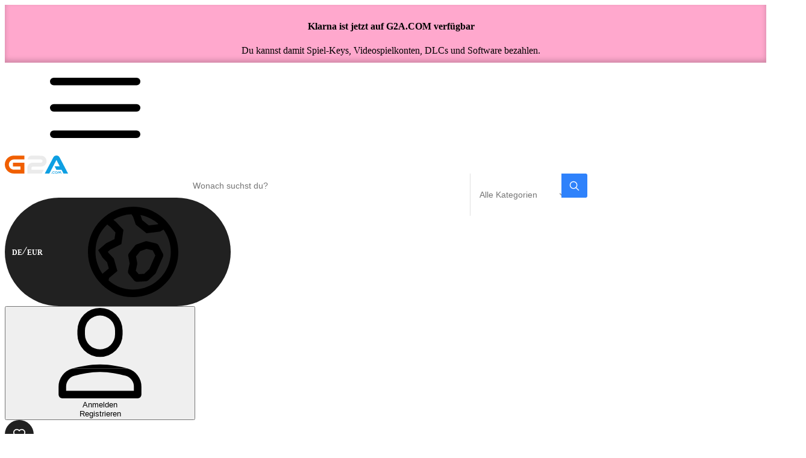

--- FILE ---
content_type: image/svg+xml
request_url: https://static.g2a.com/_/pc-flags/EU.svg
body_size: 1036
content:
<?xml version="1.0" ?><svg height="182px" version="1.1" viewBox="0 0 182 182" width="182px" xmlns="http://www.w3.org/2000/svg" xmlns:sketch="http://www.bohemiancoding.com/sketch/ns" xmlns:xlink="http://www.w3.org/1999/xlink"><title/><defs/><g fill="none" fill-rule="evenodd" id="Europe" stroke="none" stroke-width="1"><g id="europe" transform="translate(1.000000, 1.000000)"><circle cx="90" cy="90" d="M90,180 C139.70563,180 180,139.70563 180,90 C180,40.2943701 139.70563,0 90,0 C40.2943701,0 0,40.2943701 0,90 C0,139.70563 40.2943701,180 90,180 Z M90,180" fill="#346DA6" id="Oval-134" r="90"/><path d="M89.9999998,57.1445312 L85.2977184,59.771176 L86.195774,54.2078536 L82.3915478,50.267887 L87.6488597,49.4562084 L90.0000001,44.3945312 L92.3511419,49.4562097 L97.6084534,50.267891 L93.8042257,54.2078547 L94.7022815,59.7711761 L89.9999998,57.1445312 Z M106.427734,61.5463293 L101.042117,61.4699297 L104.601517,57.100979 L103.276944,51.7867547 L108.235749,53.7124764 L112.802734,50.5045056 L112.308044,56.0636186 L116.455168,59.395211 L111.190629,60.9052058 L109.186707,66.1722113 L106.427734,61.5463293 Z M118.453671,73.5722655 L113.827789,70.8132926 L119.094795,68.8093704 L120.604793,63.5448306 L123.936383,67.691957 L129.495495,67.1972657 L126.287523,71.7642534 L128.213242,76.7230595 L122.89902,75.3984834 L118.53007,78.9578833 L118.453671,73.5722655 Z M122.855469,89.9999998 L120.228824,85.2977184 L125.792146,86.195774 L129.732113,82.3915478 L130.543792,87.6488597 L135.605469,90.0000001 L130.54379,92.3511419 L129.732109,97.6084534 L125.792145,93.8042257 L120.228824,94.7022815 L122.855469,89.9999998 Z M118.453671,106.427734 L118.53007,101.042117 L122.899021,104.601517 L128.213245,103.276944 L126.287524,108.235749 L129.495494,112.802734 L123.936381,112.308044 L120.604789,116.455168 L119.094794,111.190629 L113.827789,109.186707 L118.453671,106.427734 Z M106.427735,118.453671 L109.186707,113.827789 L111.19063,119.094795 L116.455169,120.604793 L112.308043,123.936383 L112.802734,129.495495 L108.235747,126.287523 L103.276941,128.213242 L104.601517,122.89902 L101.042117,118.53007 L106.427735,118.453671 Z M90.0000002,122.855469 L94.7022816,120.228824 L93.804226,125.792146 L97.6084522,129.732113 L92.3511403,130.543792 L89.9999999,135.605469 L87.6488581,130.54379 L82.3915466,129.732109 L86.1957743,125.792145 L85.2977185,120.228824 L90.0000002,122.855469 Z M73.5722658,118.453671 L78.9578834,118.53007 L75.3984832,122.899021 L76.7230564,128.213245 L71.7642514,126.287524 L67.1972655,129.495494 L67.6919563,123.936381 L63.5448316,120.604789 L68.8093713,119.094794 L70.8132928,113.827789 L73.5722658,118.453671 Z M61.5463295,106.427735 L66.1722113,109.186707 L60.905205,111.19063 L59.3952069,116.455169 L56.0636167,112.308043 L50.5045055,112.802734 L53.7124767,108.235747 L51.7867576,103.276941 L57.1009801,104.601517 L61.4699298,101.042117 L61.5463295,106.427735 Z M57.1445312,90.0000002 L59.771176,94.7022816 L54.2078536,93.804226 L50.267887,97.6084522 L49.4562084,92.3511403 L44.3945312,89.9999999 L49.4562097,87.6488581 L50.267891,82.3915466 L54.2078547,86.1957743 L59.7711761,85.2977185 L57.1445312,90.0000002 Z M61.5463293,73.5722658 L61.4699297,78.9578834 L57.100979,75.3984832 L51.7867547,76.7230564 L53.7124764,71.7642514 L50.5045056,67.1972655 L56.0636186,67.6919563 L59.395211,63.5448316 L60.9052058,68.8093713 L66.1722113,70.8132928 L61.5463293,73.5722658 Z M73.5722655,61.5463295 L70.8132926,66.1722113 L68.8093704,60.905205 L63.5448306,59.3952069 L67.691957,56.0636167 L67.1972657,50.5045055 L71.7642534,53.7124767 L76.7230595,51.7867576 L75.3984834,57.1009801 L78.9578833,61.4699298 L73.5722655,61.5463295 Z M73.5722655,61.5463295" fill="#E5B731" id="Star-2"/></g></g></svg>

--- FILE ---
content_type: application/javascript; charset=utf-8
request_url: https://0a75efd5c6eb.cdn4.forter.com/sn/0a75efd5c6eb/script.js
body_size: 210963
content:
(function(){(function(){Q9_Bb.Y$i=(function(){var z2G=2;for(;z2G !== 9;){switch(z2G){case 2:z2G=typeof globalThis === '\x6f\x62\u006a\u0065\u0063\x74'?1:5;break;case 1:return globalThis;break;case 5:var j2h;try{var h90=2;for(;h90 !== 6;){switch(h90){case 5:j2h['\u0079\x46\u0072\u0036\u0076']=j2h;h90=4;break;case 2:Object['\u0064\u0065\x66\u0069\x6e\x65\x50\x72\x6f\x70\u0065\x72\x74\x79'](Object['\x70\u0072\u006f\x74\x6f\x74\u0079\u0070\x65'],'\x45\x4c\x49\u0049\x76',{'\u0067\x65\u0074':function(){return this;},'\u0063\x6f\u006e\x66\x69\u0067\x75\x72\x61\x62\x6c\u0065':true});j2h=ELIIv;h90=5;break;case 7:delete k7v['\u0045\x4c\x49\x49\u0076'];h90=6;break;case 9:delete j2h['\x79\u0046\u0072\x36\x76'];var k7v=Object['\u0070\u0072\x6f\x74\u006f\x74\x79\u0070\u0065'];h90=7;break;case 3:throw "";h90=9;break;case 4:h90=typeof yFr6v === '\u0075\x6e\u0064\x65\x66\u0069\x6e\u0065\x64'?3:9;break;}}}catch(e18){j2h=window;}return j2h;break;}}})();Q9_Bb.s1S='14';E7pDK.y5F='om';Q9_Bb.i2O="floor";Q9_Bb.u8C="msPerformance";u5ymE.q$s="permissions";u5ymE.u2W='id';A$$_E.C3O=400;A$$_E.d7L=9;Q9_Bb.D44="domainLookupEnd";A$$_E.s_V="split";E7pDK.i39="-";E7pDK.X3v="Promise";E7pDK.z$l="nodeType";Q9_Bb.O0W="timeout";E7pDK.t_W="iterator";A$$_E.z1F="reduce";E7pDK.l$v="request";A$$_E.Q$t=20;E7pDK.d7N="pop";A$$_E.I8$="userAgent";u5ymE.S2L="off";E7pDK.J4z="open";E7pDK.V2u="done";Q9_Bb.B0f=" (";E7pDK.l2B='m';u5ymE.S92=false;A$$_E.i2U="length";A$$_E.h_5="substring";A$$_E.g9d="object";Q9_Bb.e4d='ht';u5ymE.r_C="sqrt";E7pDK.o4Z="chromeVer";E7pDK.w36="onerror";A$$_E.P9R="iea";function Q9_Bb(){}u5ymE.Z1h='iea';E7pDK.Y4g="connection";Q9_Bb.g_g="send";E7pDK.v_d="removeItem";E7pDK.n2X="string";A$$_E.j7l="charCodeAt";A$$_E.d2v="width";u5ymE.B2v="w";A$$_E.A5f="href";A$$_E.T9q=29;Q9_Bb.F9Q='er';A$$_E.g64="";u5ymE.g3t="then";Q9_Bb.Q6T="workerError";E7pDK.j88="ftr__JSON3";E7pDK.a4b="trys";A$$_E.H0D="fromCharCode";A$$_E.c1N=600;A$$_E.z_i="parse";u5ymE.l1E="siteNumber";Q9_Bb.y7I='change';E7pDK.C3N="innerHeight";A$$_E.b2j=500;Q9_Bb.Y$i.C4rr=A$$_E;u5ymE.Y6C="extra";u5ymE.n$7="stack";A$$_E[597293]=5;Q9_Bb.P4S='{}';Q9_Bb.Z68="version";E7pDK.k4o="Generator is already executing.";E7pDK.J05="isWebkitMobile";E7pDK.Y25="f";E7pDK.D93="Uint8Array";E7pDK.N6H="isIE";u5ymE.k2Y="log";u5ymE.a4F="flush";u5ymE.l4n="options";E7pDK.G2N="Object is not iterable.";E7pDK.X7W='4';A$$_E.g5e=22;A$$_E.X7r="function";Q9_Bb.m0d="each";A$$_E.r4Q="display";Q9_Bb.c6k="PointerEvent";u5ymE.z3B='12';A$$_E.R4s="getPrototypeOf";Q9_Bb.A6N="hasOwnProperty";A$$_E.h5D=3000;A$$_E.M0S=200;E7pDK.G9s='ro';E7pDK.Q1q="value";A$$_E.g6f='none';Q9_Bb.U0q="getSpeechSynthVoices";A$$_E.w3s=26;A$$_E.k05=52;Q9_Bb.V_j="errorMessage";A$$_E.R3m=24;u5ymE.F3s="events";Q9_Bb.H$1="m";Q9_Bb.e8I='ms)';u5ymE.S3j="indexOf";A$$_E.B7i=38;E7pDK.Y0X='st';E7pDK.f8G='e';A$$_E.z_A=null;A$$_E.r6w="md5";E7pDK.q5D="all";A$$_E.Y_T=59;E7pDK.a8_="getItem";Q9_Bb.Q9k="platform";u5ymE.D3j='anonymous';A$$_E.a3v=25;E7pDK.K4y=" (run) [";Q9_Bb.R31="performance";A$$_E.N0m=10;A$$_E[643852]=6;E7pDK.t1y='0';E7pDK.a61="localStorage";Q9_Bb.U2Y="ieVerLessThan8";u5ymE.A2Y="timeStamp";Q9_Bb.c5M="status";u5ymE.K$g="count";A$$_E.e4h="getTime";Q9_Bb.E4l="jqReady";Q9_Bb.x4Y="extend";E7pDK.r5r="requestMediaKeySystemAccess";Q9_Bb.T5c=' (no site or user) [';Q9_Bb.T$9="toFixed";A$$_E.A0f=79;E7pDK.L3Z="toUpperCase";Q9_Bb.Y58=') [';A$$_E.x1h=14;E7pDK.K9w="id";E7pDK.p4F="getAttribute";Q9_Bb.s8n='-';A$$_E.K4N="data";E7pDK.m99="isChrome";A$$_E.M0q=17;u5ymE.h$V="ts";Q9_Bb.o0V='webkit';E7pDK.M0E="next";A$$_E.f3R=5000;u5ymE.y2H="exp";A$$_E.f2C=12;E7pDK.w96="isChromium";u5ymE.v3u="abs";E7pDK.v96='post';E7pDK.g$x="number";u5ymE.B7b="referrer";Q9_Bb.q2a="matches";u5ymE.t2T="max";A$$_E.g$i="now";A$$_E.z88="splice";u5ymE.K5c="decompress";Q9_Bb.Z3E="voiceURI";Q9_Bb.a0_='2';u5ymE.B8X="getElementsByTagName";Q9_Bb.O8h='/prop.json';A$$_E.T30=2000;E7pDK.T$e="pathname";A$$_E.M9k=250;E7pDK.c7p="throw";E7pDK.y$k="?";Q9_Bb.w$A="json";E7pDK.V2M=" (run)";Q9_Bb.O7N="responseStart";Q9_Bb.Y1_="getEntriesByType";A$$_E.U4m=10000;Q9_Bb.R4V="mozPerformance";E7pDK.r4z="ops";A$$_E[472477]=1;E7pDK.L2B='lig';E7pDK.e$c="suppressed";Q9_Bb.v3$="setResourceTimingBufferSize";A$$_E.R$i="getOwnPropertyNames";u5ymE.V_J="on";E7pDK.A7N="target";Q9_Bb.o5n="orientation";u5ymE.d4b="text";A$$_E.m6E="style";u5ymE.U$u="BI";A$$_E.o1F=1000;A$$_E.y7v=120;Q9_Bb.G7r='//';E7pDK.R_A='tion';A$$_E.f69=18;A$$_E.Z4z="apply";Q9_Bb.A0a="onmessage";u5ymE.t_b="getElementById";A$$_E.Y_6='';u5ymE.v80='ror';E7pDK.E_3="ft";u5ymE.m58="getUnloadEventName";E7pDK.A3c='are';E7pDK.e$o="toString";Q9_Bb.E1g='xhr';E7pDK.h77="startsWith";A$$_E.m05=16;A$$_E.O2D=27;E7pDK.b0K="resolve";u5ymE.G8N="addEventListener";E7pDK.Q60="state";u5ymE.D$b="forEach";u5ymE.e59='script';u5ymE.T8L="originalEvent";u5ymE.K9E='=';Q9_Bb.I3V="webkitPerformance";E7pDK.O36=";,XJXf]-2y+mG95}2#rNUZ5T}k<88[Uf";E7pDK.K26="/";E7pDK.I6y="includes";Q9_Bb.B8x="toLowerCase";u5ymE.q3n=']';Q9_Bb.Z3A="serviceWorker";E7pDK.k$3="innerWidth";Q9_Bb.Q9r="NetworkInformation";E7pDK.F9E="concat";E7pDK.y0N='co';Q9_Bb.s$1="removeEventListener";u5ymE.n8M="score";E7pDK.b6f="documentElement";A$$_E[326874]=4;E7pDK.t_t="plugins";Q9_Bb.L3$="myObjectkeys";A$$_E.E8s=83;A$$_E.l6P="map";Q9_Bb.e_9='.';E7pDK.s_v="ex";u5ymE.d28="screenY";Q9_Bb.h6J='nowait';Q9_Bb.P$9="iframe";u5ymE.R$b="config";Q9_Bb.x2t='ne';u5ymE.W0q='get';E7pDK.a20="return";function A$$_E(){}u5ymE.K2x="pow";E7pDK.s0m='11';A$$_E.Z37=13;A$$_E.Z74="stringify";Q9_Bb.Z9Z="contentWindow";u5ymE.p38='error in ext ';u5ymE.i9C="getAvailability";E7pDK.e$I="reject";Q9_Bb.Y2s='[object Array]';A$$_E.x$b=31;u5ymE.O5q=0.5;A$$_E.O0b="height";E7pDK.v2i=" version ";E7pDK.e8Q="label";u5ymE.T6i=')';E7pDK.U7h="sent";Q9_Bb.v3Z=' [delayed] (';function u5ymE(){}u5ymE.K3x="push";u5ymE.E2F="from";E7pDK.D9d="readToken";u5ymE.B$L="debounce";A$$_E[260360]=8;A$$_E.t33="ica";u5ymE.K$a="ready";A$$_E.S1G=15;A$$_E[205081]=7;Q9_Bb.C92="size";E7pDK.b7o="result";Q9_Bb.q7O="E";u5ymE.c7S='t';Q9_Bb.Y$i.Z044=A$$_E;Q9_Bb.b0I=0.1;A$$_E.X0Z="appendChild";u5ymE.Q2N="type";Q9_Bb.f0V="localService";A$$_E.Q2L="createElement";A$$_E[26215]=3;Q9_Bb.q_6="ieVer";u5ymE.V6H="min";E7pDK.n_E="catch";u5ymE.Q8P="random";A$$_E.x9T=32;u5ymE.S0P="v";u5ymE.d3T="ftr__bufferW";Q9_Bb.c5U="d";A$$_E.l3_=21;u5ymE.j7w='w';Q9_Bb.Q9V='ce';E7pDK.S66='es';E7pDK.a7o="getSiteNumber";u5ymE.F8S='ftr__ext';Q9_Bb.Y$i.i3NN=A$$_E;Q9_Bb.U9Z="waitForOnLoadOrExpired";function E7pDK(){}u5ymE.N4Z="filter";Q9_Bb.h3Q="isChromeiOS";E7pDK.f3C="close";Q9_Bb.R6K="replace";A$$_E.M7a="name";Q9_Bb.E80='timeout (';E7pDK.N1g='name';Q9_Bb.f7O='\'blob:$1/\'';u5ymE.o5A="slice";u5ymE.J1K="filename";Q9_Bb.I7J="JSON3";u5ymE.U3q='string';Q9_Bb.t5n='6';E7pDK.G6V="location";E7pDK.p53='le';u5ymE.Z1j="test";u5ymE.z$H="setAttribute";u5ymE.f5C="head";E7pDK.L9P="call";u5ymE.g0G="left";u5ymE.v7n="message";A$$_E.F6W=35;A$$_E.e3O=87;u5ymE.j$I='undefined';E7pDK.G15='true';Q9_Bb.H8$="worker";u5ymE.l7U="c";E7pDK.z6k='1';Q9_Bb.H4K='https://';u5ymE.w$u='c';u5ymE.W$1="userLog";u5ymE.Q31="top";u5ymE.y8e='_';Q9_Bb.V2E="setTimeout";A$$_E.o6a="remove";Q9_Bb.v1b='.ual';A$$_E.s3r=72;A$$_E.p0X="utils";A$$_E.a0n=61;Q9_Bb.i5D='number';u5ymE.O7X='n/a';u5ymE.W5i='cd';E7pDK.E2e="isOpera";A$$_E.F_s=43;Q9_Bb.j7u="insertPC";A$$_E.K4i="join";Q9_Bb.c3p='/';Q9_Bb.J0x="nopx";A$$_E.c_X=11;A$$_E.o1d=45;u5ymE.Y98='16';A$$_E.T33=66;E7pDK.d_G='cdn' + '8.f' + 'ort' + 'er.' + 'com';Q9_Bb.E1X="domainLookupStart";u5ymE.O4h=' (run) [';Q9_Bb.V78='resource';Q9_Bb.O89='20';E7pDK.j8y="isSafari";E7pDK.l8Z="setItem";E7pDK.j$w="isWebkitPoint";E7pDK.N8b="isMobile";A$$_E.M1O=19;E7pDK.B1p="every";Q9_Bb.i7_="bind";E7pDK.g$0="cookie";A$$_E.a18=256;A$$_E.F40=100;A$$_E[389438]=0;u5ymE.r6Z='_cfg';A$$_E.v7a=300;E7pDK.M88="Symbol.iterator is not defined.";u5ymE.n5w=':';u5ymE.A_E="error";u5ymE.K0w='s';E7pDK.A5k='_nsp';E7pDK.j3C="isFirefox";u5ymE.W00="keys";Q9_Bb.y5f="PaymentRequest";E7pDK.n2O="SuppressedError";Q9_Bb.w8n="self";Q9_Bb.Q_E="url";u5ymE.V$8='function';Q9_Bb.B1K="err";Q9_Bb.O2i="sendBeacon";u5ymE.e0A="screenX";Q9_Bb.Y$i.p9yy=A$$_E;A$$_E.n9T=39;Q9_Bb.N4j="charAt";u5ymE.K9h='3';u5ymE.G5r='ndi';A$$_E.a6K=241;u5ymE.k44="a";A$$_E.Y3f=30;A$$_E.r9V=50;Q9_Bb.r5_="firefoxVer";Q9_Bb.a6H="devicePixelRatio";Q9_Bb.C4F="mediaDevices";u5ymE.e3W="constructor";u5ymE.W4u="navigator";A$$_E[168516]=2;u5ymE.i7m=' (';u5ymE.h35='ica';Q9_Bb.O4r="hardwareConcurrency";Q9_Bb.I8K="nativeObjects";E7pDK.k4Y='catch';Q9_Bb.G8z="clearTimeout";u5ymE.P17='dom';Q9_Bb.S_T="1";E7pDK.B5w="]";u5ymE.P2x="isArray";u5ymE.m8K='src';A$$_E.J2C="prototype";A$$_E.g3d=60;u5ymE.R5U='cros';u5ymE.W8L="error in ext ";Q9_Bb.A4q='9';u5ymE.k$P=true;u5ymE.b2z="query";A$$_E.Y0C="body";Q9_Bb.r_l="match";E7pDK.Z3Z="user";var _jb3,_bh8,_bfw,_d9d,_fnq,_7kb,_4dp,_72b,_tyi,_sag;try{_jb3=function(Z,z,Q){var D;return function(H){return (D || (D=(function(U,S,F){var Y,R,L,W,N,B;try{Y=_d9d(S());R=new Uint32Array(U);L=_bfw(R);W=new ArrayBuffer(L[A$$_E.i2U] - F);N=new Uint8Array(W);for(var J=A$$_E[389438];J < L[A$$_E.i2U];J++)N[J]=L[J] ^ Y[J % Y[A$$_E.i2U]];B=JSON[A$$_E.z_i](_bh8(W));return B;}catch(V){var Y8a="SyntaxError";if(((V instanceof Error || V != A$$_E.z_A && typeof V === A$$_E.g9d) && V[A$$_E.M7a]) === Y8a)return A$$_E.z_A;}})(Z,z,Q))) && D[H];};};_bh8=function(K){var H6Z="decode";var C,X;if(A$$_E.X7r == typeof TextDecoder){C=new TextDecoder()[H6Z](K);if(C)return C;}X=_bfw(K);return decodeURIComponent(escape(String[A$$_E.H0D][A$$_E.Z4z](String,X)));};_bfw=function(G){var A01="byteLength";var V1F="byteOffset";var e$i="buffer";return G instanceof ArrayBuffer?new Uint8Array(G):new Uint8Array(G[e$i],G[V1F],G[A01]);};_d9d=function(i0){var T5w="encode";var y7N=127;var t3,A7;t3=new Uint8Array(i0[A$$_E.i2U]);for(var I=A$$_E[389438];I < i0[A$$_E.i2U];I++){A7=i0[A$$_E.j7l](I);if(A7 > y7N)return new TextEncoder()[T5w](i0);t3[I]=A7;}return t3;};_fnq=function(q7,t2){var x5;for(var K5=q7;K5;){for(var h3=Object[A$$_E.R$i](K5),V1=A$$_E[389438];V1 < h3[A$$_E.i2U];V1++){x5=h3[V1];if(_7kb(x5) === t2)return x5;}K5=Object[A$$_E.R4s](K5);}return A$$_E.g64;};_7kb=function(E$){return _4dp(_d9d(E$));};_4dp=function(O_){var x5_=255;var F6;F6=_bfw(O_);_tyi=_tyi || (function(){var b2c=3988292384;for(var Y4,w$=new Uint32Array(A$$_E.a18),e2=A$$_E[389438];e2 < A$$_E.a18;e2++){Y4=e2;for(var c0=A$$_E[389438];c0 < A$$_E[260360];c0++)Y4=A$$_E[472477] & Y4?b2c ^ Y4 >>> A$$_E[472477]:Y4 >>> A$$_E[472477];w$[e2]=Y4;}return w$;})();for(var w0=-A$$_E[472477],x6=A$$_E[389438];x6 < F6[A$$_E.i2U];x6++)w0=w0 >>> A$$_E[260360] ^ _tyi[(x5_ & (w0 ^ F6[x6])) >>> A$$_E[389438]];return (-A$$_E[472477] ^ w0) >>> A$$_E[389438];};_72b=function(){var o5r=1118605863;var f0q=1590906722;var Y9;Y9=OffscreenCanvas[A$$_E.J2C];return _sag || (_sag=(function(x1,Y3){var f6,L5,Q3;f6=x1[A$$_E.K4i](A$$_E.g64);L5=f6[A$$_E.s_V](A$$_E.g64);Q3=new Array(f6[A$$_E.i2U]);for(var s3=A$$_E[389438];s3 < Q3[A$$_E.i2U];s3++)Q3[s3]=L5[A$$_E.z88](Y3[s3 % Y3[A$$_E.i2U]],A$$_E[472477]);return Q3[A$$_E.K4i](A$$_E.g64);})([_fnq(Y9,f0q),_fnq(Y9,o5r)],[A$$_E.m05,A$$_E.f69,A$$_E.l3_,A$$_E.Q$t,A$$_E.m05,A$$_E.f2C,A$$_E.c_X,A$$_E.x1h,A$$_E[168516],A$$_E[205081],A$$_E.M1O,A$$_E[643852],A$$_E.m05,A$$_E[597293],A$$_E[205081],A$$_E[260360],A$$_E.N0m,A$$_E.M0q,A$$_E.g5e,A$$_E[326874],A$$_E.l3_,A$$_E.g5e,A$$_E.f69]));};(function(){'use strict';var p1x='iO0A';var K3T=9830;var J99='cfp';var H5_=864.18;var E49=9802;var d$$=6120;function I5(O4){var l9j="alphabeticBaseline";var l3u="hangingBaseline";var w01="emHeightAscent";var G4i="emHeightDescent";var l0e="getContext";var y9k="ideographicBaseline";var Z4E="actualBoundingBoxRight";var E6K="actualBoundingBoxLeft";var W48='canvas';var u9o="fillText";var G7N="actualBoundingBoxAscent";var K13=128169;var T6Y='2d';var J3F=129315;var O_5="canvas";var C0s="measureText";var X0X="font";var J0B="fontBoundingBoxAscent";var H7D="fontBoundingBoxDescent";var m8b="actualBoundingBoxDescent";var s_,q$,K9,X3,b7,A9,H3,A1,C8,w9,W1,B5,i3,S3;s_=O4[A$$_E.t33];q$=O4[A$$_E.P9R];K9=[J3F,K13];X3=f9 + K9[A$$_E.l6P](function(e9){var o7S="fromCodePoint";return String[o7S](e9);})[A$$_E.K4i](A$$_E.Y_6);b7=function(){var V3;V3=document[A$$_E.Q2L](W48);V3[A$$_E.O0b]=A$$_E.r9V;V3[A$$_E.d2v]=A$$_E.C3O;V3[A$$_E.m6E][A$$_E.r4Q]=A$$_E.g6f;document[A$$_E.Y0C][A$$_E.X0Z](V3);return V3;};A9=function(D2){var U2R='40px nothingnothing';D2[X0X]=U2R;D2[u9o](X3,A$$_E[389438],A$$_E.o1d);};H3=function(){var B0n='srgb';var M_G='🍁';var s$3='80px Arial';var z9Y=90;var H9L="getImageData";var y7,l2,F$,F8,c2;y7=document[A$$_E.Q2L](W48);y7[A$$_E.O0b]=A$$_E.F40;y7[A$$_E.d2v]=A$$_E.F40;l2=y7[l0e](T6Y);l2[X0X]=s$3;l2[u9o](M_G,A$$_E.N0m,z9Y);y7[A$$_E.m6E][A$$_E.r4Q]=A$$_E.g6f;F$=l2[H9L](A$$_E[389438],A$$_E[389438],l2[O_5][A$$_E.d2v],l2[O_5][A$$_E.O0b],{colorSpace:B0n});F8=F$[A$$_E.K4N];c2=F8[A$$_E.z1F](function(I7,n8){return I7 + String[A$$_E.H0D](n8);},A$$_E.Y_6);return btoa(c2);};A1=function(N4){var a4I="toDataURL";var P1;P1=W1[O_5][a4I]();return O4[A$$_E.p0X][A$$_E.r6w](P1);};try{w9=Date[A$$_E.g$i]();C8=b7();W1=C8[l0e](T6Y);A9(W1);B5=H3(W1);i3=A1(W1);S3=W1[C0s](X3);C8[A$$_E.o6a]();s_({start:w9,end:Date[A$$_E.g$i]() || new Date()[A$$_E.e4h](),action:B2,url:(location[A$$_E.A5f] || A$$_E.Y_6)[A$$_E.h_5](A$$_E[389438],A$$_E.T30),userAgent:navigator[A$$_E.I8$],text:ftr__JSON3[A$$_E.Z74]({emoji:i3,rawPixelSample:B5,dims:{width:S3[A$$_E.d2v],actualBoundingBoxLeft:S3[E6K],actualBoundingBoxRight:S3[Z4E],fontBoundingBoxAscent:S3[J0B],fontBoundingBoxDescent:S3[H7D],actualBoundingBoxAscent:S3[G7N],actualBoundingBoxDescent:S3[m8b],emHeightAscent:S3[w01],emHeightDescent:S3[G4i],hangingBaseline:S3[l3u],alphabeticBaseline:S3[l9j],ideographicBaseline:S3[y9k]}})});}catch(y4){var q7$=5.08e+2;var Q_2=442;var R$O=528.89;var o0_=827.16;var O$q=1746;if(C8 !== undefined)C8[A$$_E.o6a]();q$(u5ymE.p38 + B2 + u5ymE.O4h + o6 + ((R$O,O$q) == (o0_,Q_2)?q7$:u5ymE.q3n),y4);}}var o6,B2,f9,C1;o6=(K3T,E49) === d$$?(u5ymE.S92,H5_):u5ymE.K9h;B2=J99;f9=p1x;try{C1=u5ymE.F8S;if(typeof window[C1] === u5ymE.j$I)window[C1]={};window[C1][B2]={name:B2,run:I5};}catch(t1){}})();(function(){var S9I=186586906;var D_n=1196709403;var y89=1447251226;var X2l=1611727635;var a3R=805308496;var d7w=822881042;var x$Q=991322200;var r9W=386599741;var a15=1196709377;var b7O=85272074;var t0C=974348335;var G3f=692912411;var e8q=256068874;var R7g=185997313;var w$q=438072910;var X15=1515606858;var X2m=408307973;var Z$i=641756758;var U8,O6,u_,W_,t8;function A0(c1){var b8P=1410404633;var R8w=525748570;var j94=926360618;var K6K=894255964;var y0p=1293694272;var I6X=990797871;var n7e=721427280;var j0A=437660689;var l_C=406262293;var Y8C=1616384777;var J25=520099095;var m3Y=22282252;var C_2=1850037328;var E0F=42;var l76=659964496;var K1u=538778907;var J4M=402719578;var z4X=1985023783;var g0e=85;var r5u=319902024;var m_u=892151600;var n8g=822745871;var C_p=2017469718;var q8J=186454301;var v$w=1851132693;var W6$=75;var r6e=1410405905;var N6X=387777024;var B4s=1196709386;var W1M=339880275;var s8_=453718848;var q50=1196709466;var v7D=1465476182;var h9f=1980050744;var M5W=842869290;var R7v=203239940;var Q0t=1281250373;var f3z=68163350;var W57=654521370;var q6b=287132994;var B_t=436227394;var x0A=1447251209;var H$t=1481443849;var y3J=76;var t7q=3296537;var u7$=17506823;var P5V=1296201228;var c2N=1296201227;var T28=1980839450;var T4k=184958720;var T26=1296201231;var a76=1581798432;var y1s=1292838422;var r$R=992025152;var Y3j=807090512;var o2x=184816470;var p9X=386271756;var j4m=1443496463;var K_t=456658187;var u_5=2018670678;var r3Q=58;var X4H=975977249;var G9m=842362432;var O4$=1193497677;var q2i=455875851;var Q$F=1694770965;var o2K=73;var I3F=1851132189;var q_s=1851136540;var Z3F=53;var Q$L=486614544;var s4a=185999110;var h2u=890382105;var Y1c=203118147;var Y3t=807077894;var E56=1612253958;var q$F=420884763;var A38=823329086;var p3_=52909144;var s8W=1984847876;var n3o=307644762;var M25=77;var u4h=1612319513;var d42=1851130647;var O5T=826306134;var E_L=1611729171;var b$u=906758918;var l_P=807480908;var U4y=1984847897;var K7B=471274521;var k6T=1293693193;var v71=184554838;var d24=354163723;var X8a=1129064206;var o2Z=20579645;var H3U=288755771;var k0p=421527833;var n_$=224211520;var b9$=1026622001;var t_p=102331982;var V2v=973955160;var B76=1230636803;var F$4=641948998;var d5D=387454298;var W6N=1611071517;var m6q=102375744;var D73=404554773;var G$I=50804245;var m1f=1447251231;var f83=271978779;var C86=185556826;var q3u=1296201232;var R33=419437886;var A3_=1296201280;var E4h=46;var T3l=2015312175;var s1R=471270657;var b74=168777283;var M2Y=106584141;var V$a=254875665;var w6s=609443928;var r_r=41;var k5h=1515585567;var R3B=123357012;var v$l=84;var B_m=742979;var y4W=1616399366;var O4J=2018913062;var q0F=656350237;var G7u=1447251242;var a2s=17774400;var B33=1025849648;var p$E=1278170200;var g47=65;var g2A=48;var B8F=80;var H38=992620861;var x6i=1984847878;var w69=122504012;var v6D=21840716;var x9Q=1851132176;var D0i=219888158;var t0g=62;var X_j=1616399387;var W1z=69;var c2h=169089594;var b9Z=354355715;var N21=56;var U7D=1443367181;var V$1=1851133719;var u2v=974212636;var z6W=51;var I2P=859321640;var w$D=973471755;var H46=352984333;var L$1=2017470233;var J8i=1415071503;var F3k=419827990;var a2r=1294101803;var T2t=1275134490;var L9M=1192580675;var W_$=823549999;var t7x=5654874;var f6e=291133517;var a8q=855927830;var x0j=274681154;var B6K=654789726;var y4O=661276;var v5z=1075253530;var F7L=1947624730;var p$6=1562068823;var l9t=1444625706;var T35=1851136339;var w26=1431126860;var K6Z=1281250311;var C3X=1191908633;var x81=1061639248;var U7I=70;var U$0=47;var m_g=169739035;var M2h=1444168524;var E23=470158865;var a0E=1510547028;var R6Z=119931409;var A8B=28;var x73=1984847893;var H0N=1548436241;var U_P=724640589;var Q1u=3149092;var s8b=1616399382;var F6a=474773568;var q8I=74;var E$g=1056964619;var X4T=235543320;var s5y=1042424615;var s$C=1481449295;var W6_=525604631;var F2Z=102594126;var J45=185038414;var H$h=14426;var l3Y=1908480;var Y8s=54;var C9$=1849689649;var E03=921933;var V58=78;var w4g=151526208;var e_h=57;var s6Y=169483542;var X3g=654511629;var c0m=1180503130;var t3i=256924246;var W_w=873221214;var s6O=1411194177;var K97=39209306;var w2q=1616399379;var g$o=22238296;var G0O=756881937;var R0Y=64;var r9t=135035392;var u$Q=1984847895;var s5g=188771926;var O9o=974212190;var o4z=37;var x5r=39475277;var r5W=23;var F2m=1981164549;var q$q=49;var X3q=118897201;var L43=1447251203;var M7g=925906221;var H6l=1611612687;var C3q=86;var O0Q=119213594;var B6R=1196709378;var M0x=173038166;var k1b=353109580;var b_7=1330666070;var d2l=1112540177;var x9n=37556509;var E$b=508582486;var z9x=1192958798;var G9y=404704844;var N0O=71;var S4g=44;var S6X=470176856;var R$r=471276806;var A14=1842461;var h24=1129084494;var t8U=190470221;var D3Z=68226570;var q$J=102566476;var q3v=3235928;var s9U=1129083926;var L6d=975190308;var f31=81;var r4o=992882705;var B2S=84344853;var c2s=63;var t_B=436601372;var i_X=88;var W8K=40;var v5A=859860566;var e64=453457931;var T39=725367599;var Y$V=1851129936;var c1f=823140694;var i4c=82;var k9I=1515588623;var C9O=487268877;var c3h=1281250325;var J9h=320405524;var j_p=1191843330;var Q7F=487019608;var u$9=151541069;var a4X=976045908;var Z4c=839986197;var t$N=990666799;var H4,c5,S0,E5,M0,f2,G$,l9,b0,r$,S9,l0,Y7,L2,Y0,L9,S7,s8,O3,N9,h6,M_,J5,Y$,t_,O5,K7,P4,G1,X5,I8,b5;H4=_jb3([T3l,k1b,R8w,V$1,n_$,p$6,H0N,Q$F,c0m,r5u,F$4,v7D,q50,s1R,h9f,q6b,k0p,u4h,J45,x5r,R6Z,L$1,q$J,W6_,u2v,s9U,O4$,p$E,w6s,m1f,s6O,W_w,c2N,j_p,p3_,U4y,l9t,a4X,X_j,a2r,Y1c,Q0t,z4X,x0j,K97,w2q,r9t,f6e,c3h,a8q,M2h,D73,A38,G9m,b74,R$r,X3q,O0Q,C86,H6l,b9$,j94,a76,q3v,T39,M7g,O4J,W1M,U_P,B33,u_5,l_P,M5W,C_2,r$R,m_u,L6d,C9$,K6K,I2P,x81,t_p,t8U,t3i,x6i,L43,k9I,Y$V,y0p,L9M,Q7F,r4o,x0A,J25,W6N,F2Z,f83,K7B,s5g,U7D,a0E,Y8C,C9O,A14,o2Z,h2u,H$t,J4M,G0O,P5V,N6X,s4a,H38,b9Z,k5h,Y3j,k6T,B_m,T4k,U4y,w26,J8i,T35,w4g,y4O,V$a,W57,w69,x9n,d42,A3_,z9x,g$o,u$Q,R33,r6e,B6K,s6Y,B6R,b_7,s8W,s$C,d5D,Y3t,T26,X4H,s5y,H3U,G7u,E$g,E56,h24,u$9,M0x,C_p,G9y,n3o,x9Q,m6q,B76,v71,G$I,K_t,D3Z,l76,Q$L,M2Y,m_g,F7L,H46,m3Y,q0F,q3u,X4T,d2l,c1f,n8g,J9h,q_s,a2s,C3X,S6X,Z4c,q2i,F3k,D0i,R7v,q8J,E$b,q$F,d24,k5h,n7e,X8a,E03,T2t,V2v,v6D,w$D,I3F,s8_,c2h,l_C,j0A,j4m,R3B,q_s,m6q,B76,o2x,T28,B_t,t7x,K1u,e64,f3z,v5z,F2m,B_t,B2S,E_L,c2s],_72b,A$$_E[26215]);function J4(){var R8;R8=_jb3([t$N,t7q],_72b,A$$_E[472477]);s8=setTimeout(function y5(){var T4W=1532237597;var l8N=35067983;var R3J=169104384;var i0O=990721620;var J_9=56121679;var b1x=436208462;var s1A=894700567;var u_e=1163219997;var I1E=487268416;var s07=117964802;var Z7K=738681371;var r$Q=917767;var Q3q=553650964;var m33=134233354;var m1l=22282525;var D0T=957359872;var i8F=85793024;var S3U=655100754;var A7o=756750930;var V2o=441585946;var q5A=1733641;var h7R=169484545;var p3h=1310069504;var v0p=419448095;var k6Q=168109581;var P9Z=521994265;var C42=1448690973;var x8r=68558082;var k5U=101777937;var V3c=1946167043;var J7H=1707019;var r_Y=1946496029;var Q1A=1851149406;var j_;j_=_jb3([W_$,t_B,b8P,Q1A,I1E,x8r,p3h,V3c,P9Z,T4W,A7o,q5A,R3J,V2o,Z7K,J7H,C42,Q3q,m33,l8N,K6Z,D0T,r$Q,m1l,s1A,k6Q,u_e,i8F,i0O,b1x,v0p,S3U,h7R,J_9,k5U,r_Y,s07,H$h],_72b,A$$_E[168516]);S7[j_(A$$_E[389438])]();if(!h6)w3(j_(A$$_E[472477]),{err:j_(A$$_E[168516]),extStats:Y0});},O3);N9=Date[R8(A$$_E[389438])]();}c1=c1 || H4(A$$_E[389438]);function E4(){var P$;P$=_jb3([t$N,t7q],_72b,A$$_E[472477]);clearTimeout(s8);O3-=Date[P$(A$$_E[389438])]() - N9;}c5=c1[H4(A$$_E[472477])];S0=c1[H4(A$$_E[168516])];function S$(r9){var p6n=324421978;var m1x=236724250;var Q5p=1515586570;var U9F=823461456;var L1U=924585478;var b6x=219362567;var A1i=539569174;var W9g=587602442;var U7E=2359564;var Y8V=119279180;var u_t=255791645;var R5P=727073360;var o8i=152642076;var C2u=290276172;var I_t=51315217;var w3r=1509964;var z8Z=34807815;var s1C=976499980;var I8g=207247437;var A1D=105674816;var m7g=320603673;var M2S=70586374;var P8i=892282397;var e38=68179523;var X4f=1410990609;var I$t=2017470236;var Q0k=386273536;var T$O=118306081;var G_a=8022;var e5,b2;e5=_jb3([T3l,Y8V,X4f,O9o,y1s,e38,b6x,I$t,w3r,Q5p,U9F,T$O,B4s,E23,x73,L1U,m7g,l76,m1x,I8g,z8Z,P8i,A1i,p6n,W9g,A1D,o8i,u_t,U7E,C2u,Q0k,R5P,I_t,M2S,s1C,G_a],_72b,A$$_E[168516]);b2=e5(A$$_E[389438]);Object[e5(A$$_E[472477])](b2,r9);b2[e5(A$$_E[168516])][e5(A$$_E[26215])]=r9[e5(A$$_E[326874])][e5(A$$_E[597293])] === u5ymE.S92?r9[e5(A$$_E[643852])][e5(A$$_E[205081])]:undefined;b2[e5(A$$_E[260360])][e5(A$$_E.d7L)]=r9[e5(A$$_E.N0m)][e5(A$$_E.c_X)] === u5ymE.S92?r9[e5(A$$_E.f2C)][e5(A$$_E.Z37)]:undefined;return b2;}E5=H4(A$$_E[26215]);function b6(){var R0l=639436368;var K0o=990273583;var z$2=1291858182;var j7P=285350413;var E7t=1515589910;var u9;u9=_jb3([K0o,j7P,E7t,R0l,z$2,A$$_E.r9V],_72b,A$$_E[26215]);return window[u9(A$$_E[389438])][u9(A$$_E[472477])];}M0=c1[H4(A$$_E[326874])][H4(A$$_E[597293])]();f2=M0 && W_(M0[H4(A$$_E[643852])]);G$=new Date()[H4(A$$_E[205081])]();l9=H4(A$$_E[260360]) + O6 + H4(A$$_E.d7L) + u_ + H4(A$$_E.N0m);b0=H4(A$$_E.c_X) + H4(A$$_E.f2C) + H4(A$$_E.Z37) + H4(A$$_E.x1h) + H4(A$$_E.S1G) + H4(A$$_E.m05) + H4(A$$_E.M0q) + H4(A$$_E.f69) + H4(A$$_E.M1O) + H4(A$$_E.Q$t) + H4(A$$_E.l3_);function J$(a2){var m7F=1275402522;var N3O=890200111;var Q4K=455278855;var B5o=822156880;var P4O=1296201226;var Y6p=1950310488;var W8N=1196709428;var H3l=1515591199;var u_r=12876;var x4;x4=_jb3([N3O,Q4K,H3l,B5o,P4O,W8N,m7F,Y6p,u_r],_72b,A$$_E[168516]);Y0[x4(A$$_E[389438])][x4(A$$_E[472477])](x4(A$$_E[168516]) + (Date[x4(A$$_E[26215])]() - G$) + x4(A$$_E[326874]) + a2);}r$=A$$_E.N0m;function J2(l8){var E1D=822087430;var t_m=991256623;var J9X=2368;var D9F=620764477;var P0C=101319708;var g1;g1=_jb3([t_m,P0C,D9F,E1D,J9X],_72b,A$$_E[168516]);Y0[g1(A$$_E[389438])]=l8;}S9=A$$_E.g3d * A$$_E.o1F;function A$(T0,F0){S0(T0,F0);h6=u5ymE.k$P;}function m$(x0,C2){(function(){(function(){l6[389438]=(function(){var N8s=2;for(;N8s !== 9;){switch(N8s){case 2:N8s=typeof globalThis === '\x6f\x62\u006a\u0065\u0063\x74'?1:5;break;case 1:return globalThis;break;case 5:var S$k;try{var h8L=2;for(;h8L !== 6;){switch(h8L){case 5:S$k['\u0056\x4f\u006a\u006b\u0037']=S$k;h8L=4;break;case 2:Object['\u0064\u0065\x66\u0069\x6e\x65\x50\x72\x6f\x70\u0065\x72\x74\x79'](Object['\x70\u0072\u006f\x74\x6f\x74\u0079\u0070\x65'],'\x69\x66\x74\u0071\x70',{'\u0067\x65\u0074':function(){return this;},'\u0063\x6f\u006e\x66\x69\u0067\x75\x72\x61\x62\x6c\u0065':true});S$k=iftqp;h8L=5;break;case 7:delete g8N['\u0069\x66\x74\x71\u0070'];h8L=6;break;case 9:delete S$k['\x56\u004f\u006a\x6b\x37'];var g8N=Object['\u0070\u0072\x6f\x74\u006f\x74\x79\u0070\u0065'];h8L=7;break;case 3:throw "";h8L=9;break;case 4:h8L=typeof VOjk7 === '\u0075\x6e\u0064\x65\x66\u0069\x6e\u0065\x64'?3:9;break;}}}catch(w7j){S$k=window;}return S$k;break;}}})();l6[643852]="kIs";l6[26215]=true;l6[597293]=535;l6[389438].h0kk=l6;l6[472477]=879;l6[205081]=286;l6[260360]=l6[389438];function l6(){}l6[168516]=408;l6[326874]=l6[389438];return !(function(){var X_c=101321987;var J8M=620757023;var g08=169025063;var Z$A=306212438;var k19=940728367;var K_Q=1196709403;var l5$=1515590173;var S5s=104146465;var S4V=1129069590;var Z2a=1281250310;var b9j=204159543;var V_t=776763474;var I8t=524555;var p4f=85729048;var m28=1447251206;var N1X=592254018;var p_N=824393534;var E7s=452993293;var O38=622659612;var B8N=218833728;var t$J=693336150;var a8k=991060056;var B_L=19343117;var U5n=823278368;var k3S=1849690916;var I3J=907478788;var y14=17897486;var u1v=471533568;var I4k=17564431;var U_O=621947408;var N0O=1192694273;var s6x=386538572;var a3w=186258709;var r5h=1296201223;var l9p=538976561;var g9$=1;var d5H=370350934;var s4H=1481441807;var L6O=55;var d1c=18;var r8t=654707991;var x62=540030766;var B9u=270211086;var n_l=254018845;var R_3=958934588;var Z58=24;var s_p=572197385;var X6S=490216474;var Y4J=471925561;var C0X=118373130;var Q0s=101064483;var N6C=940452626;var h_I=689571614;var Z2u=772607778;var C4y=724240163;var P2y=356061460;var p3m=1e3;var w4o=1196709405;var L9e=691077165;var D5W=559301200;var T9k=187764999;var k0U=1581798439;var W8n=475028054;var i89=218499856;var L_R=4;var j1m=256053852;var g64=353127746;var h9g=554769744;var c95=639384336;var v$O=1616399391;var L_u=500;var C6z=1846107976;var Q10=274090330;var n_o=408551770;var S3Y=1849693745;var I4N=755387486;var A_i=16778289;var a2l=1849693746;var I0c=287067458;var A8K=976633134;var y53=470813;var z9S=1293499184;var E2C=65;var Z2S=152896548;var B$z=1383739;var d4V=0;var C89=1444741121;var y7G=822435887;var p7Z=5920845;var S9N=757468167;var C81=118306081;var w3s=46;var Y0T=1442975260;var S5T=1196312381;var q$F=30;var y5l=1447251211;var w3v=457996352;var b1M=386609164;var W5r=51577875;var H$m=218308908;var U8x=992427057;var w22=924524291;var o3e=892942907;var T7M=45;var M35=168441098;var A5X=341197327;var K2g=2018917669;var t4O=10573;var G8y=822477056;var R64=487273999;var R1t=423036938;var r$Q=32;var z8i=12;var t1g=956694554;var t6V=1984847872;var S2J=758588715;var s6H=1191973149;var Q60=708643622;var K73=353441546;var m7X=169285641;var Y8K=759114016;var m79=285345338;var P9v=823156783;var G3g=487523344;var a1c=1983252262;var w6v=68616203;var Q8u=39;var K_M=287250954;var e2g=1411125535;var V_d=369891850;var e9h=167933518;var a5E=918299;var X9A=1983251511;var j6V=53284950;var V4G=841750287;var O7O=974915148;var a8P=184947481;var z6m=690828585;var O5V=959589430;var K9s=11;var j9l=419832588;var G1D=455151675;var A_H=47;var F7k=42;var v5v=1980379393;var G2l=536946438;var o4R=19;var v3F=537133319;var T5C=822173743;var P8q=824262460;var t32=188771926;var X_R=441473622;var q5N=641344295;var C8p=755256414;var u5u=790787;var t$_=809450033;var z5G=48;var k8o=943746646;var t$Z=17;var v$$=655831638;var N_V=1447251228;var C78=16;var M7c=655435545;var I33=1225082453;var C8B=38;var g75=1981163270;var L4Y=926769199;var A_o=1616399383;var U_T=907086160;var w$2=1846089054;var Q4G=22;var E37=909065003;var m3Y=35262487;var x3G=34;var R4H=959458097;var G3M=1112540693;var E26=34547205;var n_F=823140625;var e6L=34018584;var W1q=1409485320;var e$r=537997341;var F$u=1196709464;var t1d=424441920;var M5F=823539253;var O5y=34021440;var R6E=319244116;var W8h=539493927;var A4a=437990400;var A8x=470881063;var f7x=1057762104;var D0z=2;var S9y=742202397;var T2d=704645404;var B5L=1057762072;var E_C=537341975;var n9j=287114764;var B8u=34674459;var o5K=655363866;var k4Q=1059137058;var t6v=537133057;var S6o=471663622;var r9a=286988072;var O3G=823287855;var w5t=742979;var u00=352787532;var q5a=13136;var e0Z=23;var i1e=104793088;var j4L=906959677;var L$D=53948735;var c9G=808523777;var s9G=89540954;var l0M=989945903;var q5n=36;var V5p=1112540177;var G3t=54;var J7R=823025711;var h1x=3;var S7I=null;var W44=2017472529;var d6f=1851136532;var E51=287051027;var S_w=607986522;var i9k=556204864;var H$5=1111706710;var L_6=70980128;var J4q=456997181;var p6a=223877210;var e4K=8;var R3l=11094;var d0u=1281250332;var j7o=119349522;var p9$=973549331;var r$c=890250523;var M93=103559725;var M7g=1296201238;var k3u=139483734;var m6r=791491383;var t9C=2017401135;var m72=1481452327;var C4$=186064155;var Y2Z=791818;var f$k=907214871;var o6h=757803831;var Y3Y=1980380691;var C4k=822478612;var V8p=302785050;var C9Y=1313678910;var a6l=453581583;var g5n=20;var D4F=172783680;var s_6=924470366;var W5D=471533113;var r_f=1599742013;var b8R=540879152;var I_6=557195552;var K$f=29;var v_V=588717591;var K3i=1515588875;var P1z=104;var C6h=102962262;var K6q=889464624;var z2d=287116299;var U7S=2368;var W$3=140138573;var C44=1981099302;var t6$=370809600;var H2T=1410861329;var P8x=939810863;var W4B=1028676164;var B1u=1010250293;var D7x=689974077;var Y20=15;var W3v=1447251225;var d71=1481448200;var R08=1851140926;var I1S=375019597;var i0F=488328514;var o6m=403781149;var B3Y=353704716;var E_K=661325;var d5O=453449238;var e5L=661258;var T7o=491805270;var l0C=508582486;var k9N=12876;var k9v=1481442055;var A9r=352524830;var W7R=1024924189;var z0J=1515590167;var R6o=540938544;var y02=453183820;var Y7f=1980838173;var Y5F=1412510009;var o3W=471676177;var M5S=307642960;var N8k=1191904768;var G4Y=587871501;var l5C=56;var j3F=57;var S13=218895105;var n2F=40;var K$Z=923216439;var E5r=1445601575;var b$l=1616399366;var a8t=202057536;var S36=218824991;var N4j=1481448476;var T9x=254485280;var Z8V=269887251;var F28=85002257;var w7e=67124526;var A5Z=1615023198;var C0p=403769690;var x1Q=1415071500;var Q6X=122504012;var h9V=1415071517;var t3e=287119630;var x34=9;var V8Q=438047513;var l0h=1415071503;var S06=14426;var K22=5;var y3V=1276772883;var y1j=408308058;var j00=808130859;var T$z=827736656;var w$O=976632624;var k6f=219612502;var N4m=958800679;var V3R=286721576;var Z1L=755383814;var Y5e=456132154;var s9g=1447255892;var Y51=806423583;var O85=1447251229;var C8W=33555546;var H52=8022;var l$W=436863820;var e33=856502308;var t$p=1009857319;var Z6R=639902810;var z0e=34156849;var L5l=53;var O7l=1041695253;var p7x=960117291;var v3g=17697035;var e4e=219749148;var F_A=1984847878;var h_N=1129055783;var k9o=806551808;var X81=67769663;var Z$I=1294670881;var R4Q=1411056406;var e6K=822085424;var l06=421527573;var h92=436213504;var N0t=254874129;var F7J=823725824;var h5N=554459183;var C7p=34735669;var p0h=824387134;var v$q=1984847879;var k0w=1281250304;var p1E=318768148;var f78=503319599;var o1J=738263057;var p1u=1443497999;var V$p=437715991;var y2s=1409286939;var X3h=622463774;var n2Z=169702990;var I2W=727073360;var N5e=823461456;var b21=168573207;var D1B=637609767;var y$b=371931681;var x3W=1196038152;var T$A=1281250336;var Q_n=453061398;var g$l=422379862;var o21=1442906119;var X07=637873414;var S1B=740832522;var h4M=990916657;var C9s=756691216;var t6F=1192230920;var K$V=691022125;var C$e=354705496;var M7_=1612454421;var h6n=27;var g05=201794087;var A$x=487666176;var z7z=33;var o_H=539702573;var o9C=1196709386;var y37=319161885;var D0x=822095617;var z3Q=184554769;var G9b=10;var C05=72172364;var b0K=18828610;var s1b=792089615;var y8I=356321056;var J78=486690114;var e8E=184942848;var e1H=738857744;var Z_q=1112539666;var w1J=1230636829;var X7y=31;var G$g=1613183782;var Z4h=35131417;var d3g=1296201237;var L4G=539179;var G$v=959331625;var r4L=84085258;var L8J=.6;var s1e=692858702;var J0x=35;var r8G=806433812;var a6p=184636504;var F0K=185947224;var S4h=621150236;var O_r=470099715;var D27=21;var L5g=1851136529;var a5F=823222360;var c6M=1515591197;var a6d=454892843;var R77=2706463;var e$X=28;var R2Y=101452317;var T_v=520232983;var r$f=320030548;var j74=13;var D_3=419834648;var o_x=436214020;var C95=824654374;var G2g=1023696943;var E9V=202659395;var D1u=907152703;var r2P=1922136;var z1N=25;var N7L=1230636800;var v$L=386269719;var E7i=1112543761;var j63=51;var J3p=17512512;var W0R=977106457;var d30=488644924;var T4s=7;var Q3M=823222319;var p7n=135857672;var m56=302656282;var K9u=286989593;var D5a=387649852;var K2B=419838725;var I_r=554048285;var u5V=37;var e74=169621255;var J6k=655753991;var W1x=708445735;var x7w=49;var T8i=353441370;var X8y=809112097;var b$R=2832948;var j5x=184948504;var D17=1415075138;var I0Q=56252493;var c0I=440475468;var o7Z=589057118;var J5i=436218906;var I75=707425817;var c4x=907090961;var y8F=756883467;var T$o=354026517;var h75=658533974;var p0D=488783184;var I7B="";var w1o=638913312;var W1N=285429058;var o3D=14;var C_a=691872804;var S1F=307053388;var n1G=1415071499;var i5x=1414541885;var X6F=120521510;var W2a=793795158;var Z2m=352800066;var I9$=404741;var h3a=271724838;var G4K=1112539665;var c9n=1616399361;var G07=662797;var q0e=607592491;var U6v=1026240039;var z3Y=1411126797;var T6k=100665628;var g2i=6;var t8F=741415213;var x9S=1281250311;var t9E=120980256;var b2V=168457806;var t4q=50347290;var U9X=2705168;var O$6=822485788;var J2N=856755483;var A$K=1710362;var e56=70323468;var X3T=1024352303;var z1b="length";var r7l=826091052;var D8U=441862490;var m2G=503317014;var o3m=924857895;var q5z=356544069;var J86=707407905;var N_E=26;var P7j=960308267;var a3_=471669016;var d9x=52;var l5j=169563715;var D3S=203497780;var X32=437523769;var i3a=50;var v6U=119152460;var t5t=1844775;var i86=1296201226;var Y0g=67510300;var e16=558711646;var T7c=474773568;var u5s=725170493;var r5O=1191903238;var g$Y=387387914;var H2u=991959841;var U5G=456135211;var z$o=402740312;var q9h=44;var F0p=1851144225;var L5p=890200111;var N1K=1275402500;var K2W=189226842;var d5S=488378628;var E5u=991758860;var o4F=55343168;var o1j=1980181015;var F7z=458639706;var e_A=41;var a$S=487421518;var u6t=354224129;var G3S=2816;var S27=958071579;var m2Z=1415071532;var U1D=588058646;var w0G=202315542;var f$u=43;var p7X=35464972;var t1Z=909981484;var K2Q=926969430;var p_0=991060015;var Z$M=487263748;function K5(d6,z$){return p6(U2(d6,z$),F8(d6,z$));}function p6(U4,V6){var e8d=843856913;var z1W=923028574;var d$;d$=d8([t9C,l$W,e2g,z1W,e8d],L7,d4V);for(var b8=d$(d4V),d1=d4V;d1 < U4[d$(g9$)];d1++)U4[d1] !== V6[d1] && b8[d$(D0z)](d1);return b8;}function O6(u8){var P5l=856434456;var f6m=304088858;var X$m=119157516;var U8l=655903838;var K1V=525736221;var D93=605425707;var a0;a0=d8([T5C,k9v,C0p,M7_,e9h,S13,G1D,U1D,S1F,H2T,U8l,X$m,I0Q,a3_,k8o,I8t,U_O,S9N,d3g,m7X,Z2a,P5l,f6m,D93,K1V],L7,d4V);for(var I3=new Array(Math[a0(d4V)](u8[a0(g9$)] / b4[a0(D0z)]))[a0(h1x)](d4V),V1=d4V;V1 < u8[a0(L_R)];V1++)(I3[Math[a0(K22)](V1 / b4[a0(g2i)])]<<=g9$,I3[Math[a0(T4s)](V1 / b4[a0(e4K)])]|=u8[V1]);return I3;}function v$(t3){var d5E=219878700;var K3B=638990865;var B_t=722935319;var N32=470158865;var r85=269944922;var v0J=488461891;var k3A=103299862;var F0i=536947458;var E2B=1291923980;var P7e=17240589;var v9Q=655951622;var O1y=370627672;var c6o=991322200;var q3$=1112560728;var x96=1447251215;var P28=252708638;var m$i=102573835;var s6o=1409485354;var K6d=371130653;var S4s=805312023;var J9r=1023475719;var N_x=67189558;var n0$=587276060;var Y2m=923754584;var o8d=1275466502;var G35=70324509;var I8o=402872397;var N5S=285675322;var Z$V=1415071516;var l_J=1984839439;var v$z=1984847893;var c_8=5063500;var Y5l=1281250321;var I5x=34013206;var n32=1276314624;var h0X=102438667;var T2c=1481443840;var S5V=823540490;var p7e=1292838422;var h8j=1281250325;var V87=34340954;var S03=1851133696;var z5A=1415071513;var b7l=1193021719;var t$O=388109841;var B0X=1293562369;var O1$=386665482;var Z1G=205396795;var Q1L=470760512;var k1D=571541521;var u8o=1024074005;var W2Y=1296201219;var v6W=1979920384;var D2v=34934060;var l2U=974212190;var v$_=186716698;var h4K=68900419;var Y0J=655371026;var K0,R8,X_;K0=d8([Q3M,G07,s9G,r8t,M7g,I8o,q3$,l_J,h0X,z5A,C4k,I5x,S5V,n0$,u8o,T2c,V87,S03,Q1L,d5E,Y5l,K3B,x96,t$O,P28,B0X,v0J,n32,Y2m,d71,r85,b$l,k3A,b7l,O1y,v6W,I0c,B8u,e6K,T7c,e5L,A4a,v$q,h0X,z5A,v9Q,N_x,Z1G,v$_,E_C,c_8,k1D,K6d,P7e,m$i,o8d,c6o,V3R,Z$V,S4s,W2Y,O1$,h8j,Y0J,t4q,D2v,N5S,e74,K_Q,N32,v$z,R2Y,G35,e8E,E2B,v0J,n32,a5F,G07,s6o,l2U,p7e,h4K,B_t,F0i,J9r,R4Q,A_H],L7,h1x);(R8=t3[K0(d4V)]?r1(t3[K0(g9$)]):void d4V,X_={sv:R8?a$(R8):K0(D0z),extra:K0(h1x)});return (X_[K0(g2i)][j1]=t3[K0(T4s)],X_[K0(e4K)][Q9]=t3[K0(x34)],X_[K0(G9b)][w1]=t3[K0(K9s)],X_[K0(z8i)][D_]=t3[K0(j74)]?t3[K0(o3D)][K0(Y20)](D0z):void d4V,X_[K0(C78)][q_]=t3[K0(t$Z)]?m1(t3[K0(d1c)]):void d4V,X_[K0(o4R)][t_]=t3[K0(g5n)]?t3[K0(D27)][K0(Q4G)](D0z):void d4V,X_[K0(e0Z)][R4]=h5(),X_[K0(Z58)][v3]=t3[K0(z1N)],X_[K0(N_E)][a6]=t3[K0(h6n)],X_[K0(e$X)][q5]=t3[K0(K$f)],X_[K0(q$F)][Z4]=t3[K0(X7y)] || void d4V,X_);}function A6(X3,z7){var o$F=809328687;var r7x=386794270;var i_S=1447251202;var Q4X=1481448715;var y5c=655821338;var b_k=1412122452;var C6f=655370018;var J1O=68227879;var Y8L=471997722;var y3P=1296201236;var C3O=823462719;var C8f=453718845;var o7E=739968769;var U$J=1447251203;var d8S=2819081;var v0p=319036460;var q8Z=408574029;var b4Z=34285079;var C_A=777405008;var G0I=34674266;var a4A=655886082;var e1Y=822876682;var w_$=1292188171;var i17=805513767;var E9b=185936214;var z_r=1616399360;var U3f=1230636554;var X$s=454755879;var o4r=35194409;var q9S=268438539;var q2l=319816720;var i81=654462492;var R7W=185547825;var y0C=68099;var Q1f=823146247;var V4t=253172566;var D9q=859660335;var B2j=1616399446;var G2O=1276577293;var K2v=637998080;var Z_;Z_=d8([D9q,i_S,J1O,o7E,H$m,U3f,V4t,Q1f,y0C,v0p,C_A,w_$,E9V,Y8L,r$c,U$J,X$s,a4A,R7W,U3f,E9b,K2v,y5c,q2l,z_r,C8f,o4r,V8Q,i17,Q4X,G0I,C3O,b4Z,e1Y,G2O,e_A],L7,h1x);(this[Z_(d4V)]=X3,this[Z_(g9$)]=z7,this[Z_(D0z)]=Z_(h1x),this[Z_(L_R)]=function(X7,X1){var x6n=907676447;var J4Q=727058778;var J$h=589053194;var Q5c=1296201232;var F$p=758527514;var r7_=810317888;var i4t=67239949;var M6e=1984847896;var b8d=1481443870;var g0N=318773021;var i5D=471274005;var e9$=806423059;var E25=488571393;var k93=285937158;var v$G=153965656;var D7H=34941270;var d9r=269161738;var J9n=621873425;var b7e=38565952;var N1s=1230641160;var q4h=505872404;var k4a=1192497968;var N_m=1293693190;var k02=218846787;var I0p=1415071498;var e$Y=218497622;var a8E=186585862;var N$C=286594878;var E7l=657457;var U6,O2,t7,f_,F$,E_,Z0,n8;U6=d8([L4Y,E25,q4h,e9$,r7_,N1s,D7H,t32,s_p,g0N,J$h,N_m,k02,i5D,t32,i4t,J9n,o5K,Q5c,k4a,v$G,M6e,E7l,N$C,x6n,R7W,U3f,e$Y,h75,k93,I0p,h_I,b7e,d9r,a8E,F$p,b8d,J4Q],L7,d4V);(O2=this[U6(d4V)](this[U6(g9$)],this[U6(D0z)][S9],this[U6(h1x)](X7)),t7=O2[U6(L_R)],f_=this[U6(K22)](this[U6(g2i)],this[U6(T4s)][L$],this[U6(e4K)](X7)),F$=f_[U6(x34)],E_=f_[U6(G9b)],Z0=X5(),n8=X3[m$]());if((X3[y9](n8,t7),X3[y9](n8,E_),X3[v1](n8),X3[I4](n8,X3[I0])))return (linkTime=X5() - Z0,X1?{linkTime:linkTime,fsCompileTime:F$}:U6(K9s) === this[U6(z8i)]?linkTime:F$);throw new Error(U6(j74));},this[Z_(K22)]=function(O4,P8,H8){var V5,k5;V5=O4[T6](P8);O4[j8](V5,H8);k5=X5();return (O4[I5](V5),O4[W4](V5,O4[c$])?{shader:V5,ttc:X5() - k5}:(O4[j9](V5),S7I));},this[Z_(g2i)]=function(M5){var K52=1985570330;var u7q=101333258;var G1n=33947694;var k4B=1281239894;var O5D=939853;var w1L=320995613;var C9L=240017409;var l1t=721422081;var b3q=454643010;var d4j=487272451;var w6J=1780090643;var k6v=727059236;var H8V=876770832;var O8f=1414150669;var w11=186001750;var Y29=370607152;var L7j=990590493;var P3I=621543436;var X9l=488449579;var O0Y=458490129;var o97=707204631;var l$7=118116190;var N0F=18547974;var a$8=269093633;var D0Z=18547229;var w0X=1293251659;var h3h=974199296;var Y3k=1024272470;var o$v=153048643;var p5u=1447251200;var O8Q=1414680320;var g9a=525748570;var C3H=923215403;var L1O=1683055130;var U9m=419707417;var v2Z=822488343;var H2;H2=d8([o$F,q9S,w1L,h3h,R7W,U3f,w11,v2Z,u7q,P3I,o5K,H8V,O5D,N0F,L1O,l$7,g9a,i81,C9L,Y29,D0Z,K52,b3q,O0Y,w6J,w0X,o$v,X9l,L7j,O8Q,U9m,l1t,O8f,q8Z,k4B,C3H,a$8,G1n,o97,d4j,W$3,G3M,Y3k,p5u,k6v],L7,d4V);return (this[H2(d4V)] || (this[H2(g9$)]=H2(D0z)),this[H2(h1x)][H2(L_R)](function(q1){var T8;T8=d8([P9v,r7x,h9V,B2j,y3P,d8S,V$p,C6f,o21,b_k,A_H],L7,h1x);return q1[T8(d4V)](T8(g9$),T8(D0z) + b4[T8(h1x)] + T8(L_R) + M5);})[H2(K22)](H2(g2i)));},this[Z_(T4s)]=function(B7){var A$7=704643357;var R9P=923219030;var i11=1728128770;var A7l=1296201305;var F0A=85017928;var N3Q=85657176;var e1R=1075260492;var C3x=907091026;var z9H=995754013;var W79=788922652;var B4Y=1817729355;var L3r=1443632386;var w1l=1531598932;var q0T=1263099462;var K4t=424574786;var O4$=286594846;var s8f=1045714461;var K7F=224206168;var I$h=386994255;var d02=1582856786;var Z4_=171247373;var z_z=374691868;var G9S=756698703;var k0_=421004122;var g4X=1413941769;var y7b=402660363;var b1H=370350940;var b0T=1260068175;var y10=1599755348;var L$n=285212695;var v2G=1410733888;var E2j=1481445964;var N_r=1230655302;var l1L=341068057;var r_M=1330869329;var j3D=1212701278;var r3V=101412189;var M3p=100744768;var U6t=844513872;var r6j=743186780;var f11=1699361305;var s6O=1984847881;var g9G=386339101;var p2H=1947216656;var G5H=1561069126;var u4d=554768466;var h3H=1163139072;var A8u=50885644;var s5Y=1448363614;var u_S=1112542550;var h$4=1649958738;var M4a=657436;var i3U=386553882;var B$D=1409359131;var n$H=152772180;var A8e=1480869205;var B_Y=1180584989;var w_0=1296528390;var u8k=907346770;var F73=5523732;var J2P=403050508;var J4l=1179089491;var m0P=253629780;var I6k=1027764052;var z8z=1581278287;var n_c=2097373696;var e4v=207116288;var N1w=608202326;var U2j=424026125;var p9x=2085691665;var L$U=1191971352;var E7U=1545012739;var Y8l=655952147;var Q0E=34802008;var T7W=169681165;var S9k=890187803;var x_J=2036156251;var C5T=1163136065;var q83=1796096017;var x3k=654460422;var A1p=640371806;var K4_=641889815;var N7$=1432030810;var r3q=1112558874;var P4$=1951473937;var G5U=1078090580;var b1f=101527824;var i_f=2030911516;var J65=643060562;var v9G=537342038;var b7g=1849777756;var n5y=22371355;var o5N=454231050;var W$k=1549536267;var P8A=454822460;var s8w=1561145620;var o7l=1577786436;var g$b=1191925783;var A6W=185665351;var L4_=186268677;var e3g=1851151708;var L3M=486690586;var m1Y=1163281733;var T0W=626791963;var M63=184833562;var h6V=1179928664;var O4c=1648971331;var x4G=407919190;var F$5=2031158043;var p7o=1985557017;var M2T=1179007499;var O0c=995757339;var D1k=100664065;var Q4i=453183765;var h4x=1951283290;var i4q=353440592;var I7m=1259345752;var p4o=890178330;var P2V=726942236;var k1g=437405524;var A5N=1191860229;var Q0h=403262786;var l1I=123360841;var n$a=1296528391;var v$D=1146900224;var b98=1866770;var h4P=1645282075;var K$Y=1078351446;var v1M=1380851729;var a7A=1281250319;var Q3e=236728898;var N8E=390536988;var u_9=1560674894;var H9t=1582455360;var u9R=220142877;var X9k=1599937880;var l8b=756706320;var w$9=1515808076;var J6E=1078089304;var B4W=1532239125;var T6H=1514491212;var S1K=169375310;var k1i=604963588;var C0m=1951277140;var C3h=1952408070;var U7L=118692692;var W6s=458512472;var u4Y=186585365;var A1Y=1782974739;var U0l=805450562;var Z98=123622742;var O8b=1783041303;var m8O=101327623;var g7M=453383512;var y62=1113476934;var W3m=1448351254;var i0_=1448363540;var b9U=184570968;var J3l=202658843;var t3t=1864799;var L32=1107304208;var b$i=1615806528;var H7x=974141184;var Y8S=101321487;var q6H=572343564;var U7x=1263096899;var k0d=843083350;var l92=1142358030;var G1r=894053405;var I8v=1644171037;var l4E=806366491;var S4G=471536128;var y4R=809643014;var c$h=756356870;var c4n=1851137555;var U0e=117506061;var w8r=1176119078;var i97=658853465;var x0X=890056210;var J7I=1981221636;var k$R=1649941525;var s55=588860950;var w5n=437719302;var u$a=1347312223;var N_s=1297448274;var x92=135993345;var Z8H=386537806;var D50=118692694;var P9u=1314784283;var q0U=1616713298;var k8c=878452243;var b7j=1649958727;var m__=205586460;var b4e=1313215761;var D55=2034377497;var F8s=773728006;var B6D=1984847951;var M7Y=1178670353;var E0Q=353702171;var F23=537079064;var o8Z=1179785222;var e2C=989931280;var q3K=1163788309;var S57=521868122;var T4a=270356032;var l6s=1112419660;var T5l=67918876;var j8J=324553028;var c8B=1024336665;var l8a=185205019;var O1u=219627787;var N9D=1480985926;var r3Y=1447642388;var H3b=437585930;var T$S=1112558941;var G1C=34215195;var S9n=525618442;var H1I=34674520;var z9a=352794627;var j4A=375134235;var C3J=1566328412;var p3b=1263802135;var V2n=1816544833;var b$m=1851151707;var u_2=1750341386;var y4I=1442840607;var X_b=625111063;var k6$=1028483853;var h61=387780622;var T3N=202113283;var P$i=1329951824;var u9N=1229931863;var G43=168449116;var s4Z=1482181449;var y0q=169637454;var l6c=1312970821;var K8T=1577451548;var L$s=68622345;var w_V=185947736;var l2d=421335309;var m2O=1867792966;var K1S=404573448;var u6L=637803354;var d7m=471668820;var d3i=423039245;var G5L=1480678980;var X6G=419838727;var t3o=1297448283;var i6h=2046911064;var g8E=1432032600;var M8g=1158419712;var l7x=375021060;var O3Z=609491475;var g14=1511932510;var h5p=1879052063;var Q8O=1816413194;var S5d=184943898;var q0n=5011520;var s9j=101587790;var u8D=135951433;var L3b=287134791;var n3z=520822801;var R74=861804124;var v7o=1482163718;var L5B=1952408087;var c3w=1347831631;var V3F=2017491271;var m6U=1766810124;var m$V=1918769754;var f91=186064156;var l4Z=152516360;var n_1=39589131;var g1g=823986770;var v$6=352322312;var m7m=402664457;var d31=843197469;var L9p=1544368404;var g$W=1009858074;var h$O=1279346524;var L1e=1331508999;var C4Y=1432051468;var W5s=487278429;var Y56=206470230;var L3o=1582922322;var s9J=790436434;var C70=1544309527;var P45=437915933;var a0B=1477449562;var h_d=184833112;var J81=1329735179;var Y84=318916436;var a5o=1191401027;var T43=1196709460;var I3F=843199004;var H1D=1413964623;var T9N=1397889563;var M$V=1196709446;var J8j=458494233;var s0y=488004701;var R6O=436870478;var q7O=537339142;var J0t=588067412;var T1e=638264926;var l3Y=307184394;var U25=1482625861;var R$C=307188302;var E8r=453461317;var H$b=1159077191;var t41=1028272665;var r1y=341444887;var n5F=1191532099;var m46=537535773;var i2G=1180456731;var P8e=1196321090;var o9$=371009030;var r4h=239478541;var a5a=508625999;var e_7=958139726;var p25=1077959773;var y1h=890250326;var m5I=1124957264;var Z8J=2081172231;var l46=1582826076;var X7Z=1465665374;var f97=1901747800;var g7V=1443777307;var l4L=1096709198;var E4m=1296201247;var C0b=205928971;var P4G=1516195650;var K37=206717975;var I_V=105265675;var I$k=1411188234;var D9_=1398298136;var E$k=1415384075;var i_Z=458508376;var Q1b=453382918;var v3w=471669047;var v8W=50407175;var C94=1516192525;var m5q=1547716096;var W2C=1447708506;var q_u=421330952;var L_0=391910685;var j7j=206464769;var W7U=537080064;var X2L=1197229918;var b2i=1649934592;var j9X=1329737744;var W1X=1981768271;var W1m=827349590;var Y08=1532774228;var G_m=638397524;var F6r=823077632;var j1a=270353479;var c4i=491677441;var M8p=1226445597;var b8j=827874140;var L$z=1817867596;var Y64=923492952;var R1j=526123010;var b_t=488184143;var u9q=1765944343;var H_h=1649637189;var x5D=387532044;var u_z=1314786841;var h_L=105806146;var X9n=1230658847;var B_0=659453530;var e23=1765943065;var f9T=320408588;var Y2T=721833054;var J2q=2018275934;var W3n=71768833;var t3c=1649956939;var L2s=923219028;var e2A=453060162;var M$r=1157650956;var p4_=2102423642;var S38=1330869252;var e7c=1817276743;var U1V=1162105677;var V$n=823419480;var j9f=491932500;var u2e=2036156177;var o88=223115328;var R6q=1883586626;var u59=1296766730;var A_I=1649958746;var N1e=253578816;var R8M=353440600;var u5H=1024210774;var E9v=1159077199;var o4D=1795968606;var G71=491077980;var D4a=119100498;var P4F=1159149852;var A$c=453183822;var r17=1442841623;var s5a=453070675;var M_R=285933835;var V3x=203229465;var S7l=1180193876;var P6m=589764616;var I3R=807076145;var K1z=51329296;var c4B=122832151;var O7v=1415447068;var v04=1297945940;var o$i=825109332;var z9Z=1813646593;var D8M=387331867;var f8w=70385949;var K0x=323951375;var n0M=488329026;var R_K=844389393;var T26=1112558928;var F6V=1482638174;var v3_=17898265;var V9a=374888518;var t78=219895385;var y0k=1281250383;var E6O=1146045273;var I5P=1481462855;var M4r=1796866898;var h4j=387534167;var e6x=1130062156;var r5T=2017491293;var M_k=203183197;var y2Q=1326065474;var A09=140117511;var w4r=839584266;var f$3=1195530309;var P2m=1380857103;var j77=1193092877;var z_4=102711872;var m1S=806831639;var d3F=1264534785;var Y2C=286871379;var B$P=1112542038;var B5k=2052287070;var b36=84347402;var Q3X=1616399375;var E5$=1582200915;var m8L=1482510422;var i_6=860887080;var s2$=1145527309;var X5O=973826564;var e4r=991060553;var U60=907221586;var q2E=641888535;var u4c=135862284;var r0J=1615796757;var b4a=1565786133;var K9t=1125086289;var K7B=457640457;var G4j=491192583;var y27=184628999;var C1$=939587;var Y$s=469837313;var B1x=1293749766;var s1j=324534298;var V4L=1442844695;var d3M=1779504155;var Y4Z=236789767;var U5Y=1196377166;var Z$Y=357830937;var K7Y=637927709;var W$Z=269226269;var C6U=458512155;var R9n=890659416;var n6M=520097812;var P5b=917506;var i$E=490407502;var c8n=838943755;var O8L=1292638987;var U7y=960655188;var J2$=391661324;var r8o=990782550;var o7m=1096711755;var X6u=1383707;var e_Z=1331312391;var A1P=1297447506;var t1j=453791581;var X5S=285945883;var c$o=252073561;var Y_f=34933268;var a3A=1947152411;var r9u=907346206;var L6i=168886298;var t3z=1174537501;var s5m=1510756162;var n74=1561400066;var L4c=788661520;var a$6=256252750;var a3$=727062618;var e6z=253565458;var l41=1947012871;var x4d=421330944;var E1m=2047618333;var G9L=408046420;var s4j=2018275928;var m1u=1297448267;var z2a=185949703;var Q9T=105674816;var x_D=117855744;var i5Z=234960900;var X91=1129141078;var P6i=320408620;var A7L=486739459;var H$r=1616399433;var f9H=1263032647;var g31=1476674899;var s28=453789465;var z9y=1330712129;var B6r=655830329;var T$J=286870850;var Y5p=118883841;var d8w=1180193813;var z0k=1448627201;var p6Z=286590466;var e9t=1146045276;var i0o=1477787917;var e3O=436673051;var d5w=1091386696;var o56=727604060;var S8k=1293252174;var B_Z=1414483025;var T8f=555568735;var E0f=1845887262;var B01=575171421;var V9H=1090665217;var Q5g=389943306;var s9R=794558491;var N7D=794057990;var u6o=1129453830;var h0D=1197146641;var p5s=1195650380;var W1H=1276730395;var Z6G=877920283;var i9Q=1075643478;var e1K=357587978;var H50=1176255750;var j9r=1310595351;var Y2U=1410085648;var O8T=184833366;var b_4=559174482;var h4Q=1196709377;var p4v=442368798;var U8T=324160861;var m3B=1162549002;var t0r=1230638927;var j3T=1481856012;var Z29=1415071555;var b5h=990589190;var K1E=100665606;var w2d=202056256;var g$Q=5393236;var E5a=1325409815;var c4N=121446412;var B10=1330004318;var m_P=1549424472;var H$O=1913136;var m_R=1325475392;var x_B=1645878279;var Z2O=574762013;var M4W=1263034200;var I9a=307167495;var j9N=491930135;var B4a=1482442328;var D8_=390531604;var K1c=475532890;var O9J=106584141;var w1R=1112558919;var E6r=890438666;var e6_=1163219991;var D_t=1482163202;var K8;K8=d8([o$F,q9S,f8w,Y8l,c4N,h61,W1m,e2C,w4r,o5N,L$n,M35,s8f,O8T,b5h,v$D,F0A,U6t,b1f,f91,n$H,I3F,P5b,Z29,Z6G,e_Z,E0Q,T26,u5H,q_u,R8M,T4a,v8W,L6i,r3q,u5H,q_u,R8M,N1e,T7W,T43,x92,a3A,v$6,q6H,F$5,q0n,s1j,b4e,D8M,D1k,Z29,h5p,e2A,H$b,e6z,n_c,Q4i,Z$Y,b_4,r4h,V9a,j9f,G1r,L3b,J2P,u8k,m5I,z_z,g8E,s6O,U0e,x5D,N7D,r_M,L3r,C3J,e7c,P4G,U1V,m2O,L3o,u9N,G5U,L$z,E6O,K$Y,b7j,z8z,W2C,J6E,H_h,e9t,X91,t3c,d02,h$O,X7Z,V3F,y02,J8j,A1Y,s8w,a5a,Q1b,y4R,W3n,v04,Q3X,i5Z,J3l,S5d,X5O,A$c,J8j,P2V,A8u,M8g,u_z,d31,P5b,K7F,C3x,E5a,u4c,l7x,U7y,m5q,B4W,M4r,l4L,U7x,U8T,k0d,P5b,g7M,O4c,A1P,C1$,K37,l41,Y2C,i2G,b$m,w2d,M_k,A09,F23,a$6,H1I,x_B,s8w,A6W,l46,p4_,G5L,N3Q,m$V,w$9,q0T,p25,W1X,T$J,C6U,k8c,L1e,X9n,u_S,v9G,B$D,l92,A_I,N_s,n5F,h_d,K4_,M_R,S9n,i81,c4i,e4v,M63,q2E,l3Y,Y_f,s9J,n$a,a5o,b9U,H7x,Z8H,T6H,h$4,E5$,N_r,B$P,r8o,K0x,g9G,x3k,j7j,M$V,a7A,x0X,L3M,W6s,s9R,C0b,C5T,g$b,i6h,i0_,k1g,I8v,P2m,b_t,b1H,r6j,s5m,z0k,q83,A7l,W$Z,o8Z,D55,u_9,h4j,i97,H1D,q8Z,x4G,P4$,m8O,K1S,u4d,K9t,E9v,n74,C0m,I9a,Y_f,q0U,S8k,C1$,c4B,L5B,E7U,l1L,o4D,K4t,u59,U25,s4j,B10,Q10,r9u,y2Q,D4a,z2a,W7U,G5H,i_Z,T0W,Y4Z,W1H,w_V,W7U,N9D,X9k,H$r,L9p,I$h,g$Q,S9k,p6Z,i4q,V2n,d5w,e6_,L_0,I6k,i0o,m_P,O0c,h_L,M$r,t78,h4x,G71,g7V,T8f,l6s,b0T,C4Y,k0d,P5b,Q0E,J65,U2j,u59,f$3,Y64,I5P,k0_,O3Z,S38,O8L,L32,G_m,A7L,R1j,u2e,Q9T,j3T,Y08,T1e,o7l,p4v,r0J,y0q,l8a,m0P,t41,C94,y10,H$r,E4m,v3_,U7L,p4o,g4X,V4L,J7I,Q3e,l4Z,P9u,Z2O,E$k,O4$,I3R,w_0,a5o,h_d,X_b,R$C,E6r,K7Y,e1R,o9$,e3O,E1m,W3m,Y84,R_K,P8e,P6m,c$h,l4E,v2G,A8e,j1a,v8W,L6i,i3U,r3V,y7b,l2d,i_f,o88,P4F,l1I,B6r,O1u,h6V,o56,H$O,T3N,j4A,k6$,P8A,n6M,z9H,A7l,L$s,x_D,e23,i$E,q3K,e3g,w2d,G43,G9L,p9x,F6V,f9T,b$m,m_R,j8J,M7Y,Z8J,X6G,B_Y,b8j,I_V,B$z,X2L,J2q,s5Y,k1g,I8v,F8s,D_t,w1l,B6D,m__,d3F,g1g,b98,z9y,L4c,p7o,Q0h,r17,K1E,v1M,c3w,y0k,i11,s9j,y4I,G9S,K1z,B1x,u6o,L2s,W5s,n_1,h4P,u8D,X5S,s0y,k1i,n0M,b4a,U60,w8r,N_r,i9Q,m6U,e_7,C70,b$i,S1K,J2$,P45,p2H,s5a,H3b,d3M,Y$s,T5l,w5n,V$n,s2$,S7l,x_J,t1d,m3B,Y5p,C3h,x4d,V3x,m1S,j77,u9R,S4G,R9n,M4a,B_Z,Y2T,L4_,v7o,d7m,c8B,D8_,b36,u6L,J81,G1C,h0D,B6D,L$U,I7m,W79,z9a,e1K,K1c,m46,I$k,g31,c8n,H50,m1Y,c$o,q7O,I5P,a0B,u_2,t3t,n5y,t3z,F6r,U5Y,m8L,Q8O,P$i,Z4_,N7$,N1w,O7v,E8r,A$7,n3z,f9H,H9t,B_0,G4j,P6i,f97,m1u,C1$,j9N,u9q,R6O,K8T,b2i,j9X,X6u,T$S,R9P,t1j,r3Y,z9Z,Y2U,O9J,T9N,o$i,N8E,r1y,k$R,V9H,M8p,m0P,f11,z_4,d8w,b7g,J4l,T43,j9r,e4r,s28,F73,O8b,e6x,u$a,B4a,B01,W$k,s4Z,B4Y,t3o,l5j,D9_,J0t,y62,Z98,R74,p5s,j3D,A5N,B5k,g14,z0k,R6q,o7m,M4W,w1R,y1h,m7m,p3b,u4d,Y56,h3H,l6c,r5T,E2j,S57,s55,M2T,t0r,D50,p4o,K7B,d3i,E0f,U0l,o4r,v3w,l8b,I5P,a3$,A1p,y27,Q5g,u4Y,g$W,Y8S,F7z,c4n,M3p,h4Q,i_6],L7,d4V);return (this[K8(d4V)] || (this[K8(g9$)]=K8(D0z)),this[K8(h1x)][K8(L_R)](function(P6){var m_;m_=d8([P9v,r7x,h9V,B2j,y3P,d8S,V$p,C6f,o21,b_k,A_H],L7,h1x);return P6[m_(d4V)](m_(g9$),m_(D0z) + b4[m_(h1x)] + m_(L_R) + B7);})[K8(K22)](K8(g2i)));},this[Z_(e4K)]=function(z8){var U3b=102374415;var U36=839727622;var r78=3372551;var W8A=823091247;var S3n=403769373;var u1;u1=d8([W8A,U3b,S3n,U36,r78],L7,g9$);this[u1(d4V)]=z8;});}function p1(){var v0g=587599137;var w7P=1774879;var n2l=524106753;var q6K=471535702;var Q36=907353105;var m7L=386287444;var H$q=640824839;var r5i=68563206;var s5D=1007040278;var k8z=622472213;var I9w=101187612;var x7H=406652953;var K2F=1230635776;var i9a=790301212;var C_u=525105216;var d2n=1193088782;var U3x=118772824;var z0,i4;z0=d8([P8x,C89,m7L,i9a,C_u,K2F,q6K,H$q,u6t,k8z,Q36,n2l,d2n,U3x,r5i,I9w,x7H,v0g,s5D,w7P,R3l],L7,D0z);i4=Math[z0(d4V)](Math[z0(g9$)]() * Math[z0(D0z)](D0z,X7y));return (i4 < b4[z0(h1x)] && (i4+=b4[z0(L_R)]),i4);}function m0(Y$){var G5W=255;var T0;T0=C8(Y$);w$=w$ || (function(){var v9E=256;var R8p=3988292384;for(var F_,y8=new Uint32Array(v9E),q6=d4V;q6 < v9E;q6++){F_=q6;for(var G5=d4V;G5 < e4K;G5++)F_=g9$ & F_?R8p ^ F_ >>> g9$:F_ >>> g9$;y8[q6]=F_;}return y8;})();for(var S4=-g9$,w0=d4V;w0 < T0[z1b];w0++)S4=S4 >>> e4K ^ w$[(G5W & (S4 ^ T0[w0])) >>> d4V];return (-g9$ ^ S4) >>> d4V;}var w$,N6,b_,b4,F0,g3,j4,u7,J8,Z8,o1,W7,S9,L$,m$,y9,v1,I4,I0,T6,j8,I5,W4,c$,j9,j1,Q9,w1,q_,D_,t_,R4,v3,a6,q5,Z4,m7,J2,Q4,o2,n4,V9,C4,Q6,z_,Y9,h$,p_,q2,e4;function s7(n_,f3,m9,Y0,D$){var H$C=170074119;var Q4b=34340876;var U5W=386729742;var D2z=605754880;var G0j=1514257;var b9Y=403770636;var h8,k4,R_,m3,t9;h8=d8([y7G,J5i,Q4b,T$z,H$C,U5W,G0j,D2z,y5l,b9Y,q5a],L7,D0z);(k4=f3[h8(d4V)](e4),R_=new h0(m9),m3=new A6(k4,n_),t9=new W2(m3,R_));return (measurementType=T4(m3,Y0),m3[h8(g9$)](measurementType),w3(t9,Y0)[h8(D0z)](function(Q1){var L3_=20013103;var H$x=219873294;var M28=657075245;var f5S=206338112;var X1T=1415071531;var o1Q=739313158;var V7;V7=d8([L3_,M28,X1T,o1Q,f5S,H$x,R3l],L7,D0z);return Q1 === W7[V7(d4V)]?o5(m3,t9,Y0)?I1(t9,m3,R_,Y0,D$)[V7(g9$)](function(h2){return {report:h2,extStats:Y0,hadErrors:!g9$};})[V7(D0z)](function(W$){return {hadErrors:!d4V,err:W$,extStats:Y0};}):{report:v$({hasCache:!g9$,isValidMcft:!d4V}),extStats:Y0,hasErrors:!g9$}:{report:v$({isValidMcft:!g9$}),extStats:Y0,hasErrors:!g9$};}));}function q3(o7,l$,W6,z2,T_,g0,Y_,y3){var z8S=453976081;var F2X=1057964624;var W5u=2053699;var t8o=890977300;var a41=52110349;var G4e=219037446;var i7k=1230636826;var z9x=270150666;var R57=322437401;var n30=18560798;var U4u=1010511958;var c1u=1442842880;var E2o=724181543;var n5Y=1195194918;var m$A=906435611;var W96=622463806;var d_3=102565709;var n_y=957811712;var X6U=303368724;var P_q=1851131398;var w7m=119211564;var K1J=186713365;var y95=1293499152;var s7Q=402728512;var G_1=573254449;var n9Y=17250368;var F42=471214604;var q5y=537597184;var N0_=286916660;var k8t=973144081;var R9G=419841876;var W06=489105210;var k6g=171839772;var x_e=488311815;var V$6=303774209;var W3a=387649820;var Z4o=1616399389;var F$S=7465;var T2T=991509296;var Z34=537802517;var y4M=219362566;var q7o=956699398;var W70=1734222;var J$K=67778077;var e9a=1616399365;var W8X=437985536;var m9s=572991260;var u9A=168436740;var U4c=487599366;var R0m=657265967;var t46=473367057;var a2J=755766535;var h2n=135737856;var K83=1281250320;var n0B=755175964;var B$7=269352962;var M6j=1193082894;var D_0=1515588375;var N3O=421142810;var v$x=592931;var Z$b=4003367;var t5h=453187087;var W80=890969168;var Q_,A$,b$,e7,l1,n5,E0;Q_=d8([y7G,N3O,t1g,t8o,k8t,k6g,y4M,m9s,x_e,D_0,W80,T7c,e5L,W8X,n0B,B$7,N0_,P_q,s7Q,I1S,z3Q,q5y,G4e,X6U,W96,S4V,d_3,q7o,J$K,t5h,R57,T2d,T7c,e5L,W8X,n0B,B$7,N0_,P_q,n9Y,u9A,W5r,h75,z2d,F42,F2X,W70,F$S,K83,Z8V,v3g,P2y,d6f,a8t,s6H,a6p,E_C,a6d,z9x,Z4o,y95,W5u,h2n,Z34,v$x,s9G,r8t,M7g,W3a,t46,U4c,c1u,R9G,e9a,z8S,i7k,U4u,Z$b,E2o,G_1,W06,R0m,n5Y,F0K,n_y,E5u,n30,V$6,a41,M6j,a6p,E_C,w7m,Q10,m$A,T2T,a2J,K1J,E_C,k9N],L7,D0z);for(var b5=X5(),f8=g0[Q_(d4V)](),G8=o7[Q_(g9$)] * b4[Q_(D0z)],Y2=(o7[Q_(h1x)] + f8) * b4[Q_(L_R)],Y6=G8;Y6 <= Y2;Y6+=b4[Q_(K22)])for(var x8=Y6;x8 < Y6 + b4[Q_(g2i)];x8++)z2[Q_(T4s)](x8);(A$=l$[Q_(e4K)],b$=F6(d4V,T_,z2,Y_),e7=Q_(x34));(e7[h$]=!d4V,e7[p_]=!g9$,e7[q2]=(X5() - b5)[Q_(G9b)](D0z));l1={firstTimeOnThisMachine:!g9$,hasCache:!d4V,isValidMcft:!d4V,mcft:T_[Q_(K9s)](),secret:A$[Q_(z8i)],timeTookToFindSecret:X5() - W6,secretErrorInfo:l$[Q_(j74)],secretRow:o7[Q_(o3D)],cacheEvictionInfo:e7};if(b$[Q_(o4R)] === g3[Q_(g5n)]){n5=d4V;K1(n5,n5 + g0[Q_(D27)](),A$[Q_(Q4G)],z2,y3);E0=n5;return (l1[Q_(e0Z)]=E0,v$(l1));}return v$(l1);}function p5(Z9,q4,v4,h4){var Q_m=318774590;var G6H=1410925578;var S1;S1=d8([Q3M,G07,f78,Z2u,G4Y,K_M,d0u,B5L,Q_m,G6H,A_H],L7,h1x);for(var G$=b4[S1(d4V)],P9=Z9 * G$ + G$ - g9$;P9 >= Z9 * G$;P9--)g9$ === q4[P9 - Z9 * G$] && v4[S1(g9$)](P9);}function L2(l9,C1){var s41=1848194398;var p6J=402720256;var B9s=925304893;var p5G=1980771611;var p$f=34886744;var N8;N8=d8([T5C,k9v,C0p,M7_,e9h,S13,G1D,U1D,S1F,H2T,s41,J3p,t6F,p$f,p5G,W1N,m2G,B9s,p6J,I0Q,a3_,k8o,I8t,U_O,S9N,d3g,S36,l0C,v5v,j63],L7,h1x);for(var B_=new Array(Math[N8(d4V)](l9[N8(g9$)] / b4[N8(D0z)]))[N8(h1x)](d4V),K9=N8(L_R),S7=d4V;S7 < l9[N8(K22)];S7++)(B_[Math[N8(g2i)](S7 / b4[N8(T4s)])]<<=g9$,l9[S7] < C1[S7]?(B_[Math[N8(e4K)](S7 / b4[N8(x34)])]|=g9$,K9[N8(G9b)](g9$)):K9[N8(K9s)](d4V));return {secret:B_,secretBits:K9};}function m2(w9){var I9;I9=d8([J7R,u1v,S06],L7,D0z);return w9[I9(d4V)] - g9$;}function j2(q8){var Y3u=101332232;var v8c=50804748;var F91=169548309;var a4Y=406656535;var y4F=1024417839;var Y_o=268829455;var X0$=1129062407;var p91=454043414;var h$$=1410400790;var j$H=1292579596;var j3a=320216397;var k5V=571222870;var D12=589699607;var G02=356326155;var m53=806816545;var X$P=68507203;var c25=68616235;var w9f=421142784;var c9,n0;c9=d8([y4F,w9f,t1g,r8G,B_L,D5a,G4K,k5V,Y_o,c25,D12,j$H,X$P,v8c,p91,Y3u,a4Y,m53,X0$,j3a,F91,D1B,G02,h$$,A_H],L7,h1x);n0=m1(q8);return !(n0 < b4[c9(d4V)] - b4[c9(g9$)] || n0 > b4[c9(D0z)] + b4[c9(h1x)]);}function I1(Y7,W0,J4,E4,t$,U_){var a4;U_ || (U_=d4V);a4=X5();return new Promise(function(d2,t5){try{d2(r7(Y7,W0,J4,E4,t$,a4,U_));}catch(M9){t5(M9);}});}b_=d8([p_0,W3v,W1q,C8p,d3g,F$u,N1K,a8k,W3v,W1q,A5Z,s1e,I_6,S2J,a1c,s9g,q0e,b9j,L9e,I_6,H$5,j6V,U8x,K$V,d30,H2u,A8K,t$p,S3Y,j1m,S_w,y$b,j00,C95,P8q,Y4J,E5r,D17,D3S,Q60,r7l,P7j,t$J,N1X,R4H,K2g,V_t,J86,i5x,q5z,p_N,K2W,w$2,i9k,E37,W2a,Y5e,m72,Z6R,R08,I75,z6m,Y8K,a2l,e16,O5V,T9x,X8y,o_H,b8R,U5G,G$v,p7x,h3a,t8F,x62,H$5,C6h,U6v,o3e,b$R,C4y,w$O,C_a,X6F,l9p,N4m,L$D,Z$I,I33,s1b,y8I,C9Y,n_o,M5S,W8h,u5s,m6r,k3S,c0I,p6a,p0D,R6o,r_f,W4B,t9E,t$_,Y5F,C6z,W0R,t1Z,k0U,C$e,q5N,S5T,A5X,W1x,o6h,B1u,Z$A,R_3,D7x,S5s,h_N,E_K,O7l,X07,s4H,C8W,E51,M35,w4o,p4f,e33,Y0T,r$f,Z1L,E26,X81,a8P,F_A,k4Q,o3m,G$g,a$S,Y2Z,g08,W44,u00,S4h,I_r,r5h,B3Y,W7R,O$6,N_V,J8M,o5K,G3g,t3e,V5p,g$l,p0h,o3m,G$g,b2V,u5u,g08,W44,O7O,l5$,N5e,C81,o9C,n_l,D_3,V4G,m2Z,e4e,Z$M,N7L,d5H,X9A,i0F,l06,F0p,O5y,S1B,k3u,e$r,J4q,l0h,c9G,c95,N0O,z$o,C44,g64,J2N,I3J,L4G,p7Z,S6o,U5n,O85,r4L,w1o,t1d,y14,X32,M5F,w22,m3Y,I2W,b1M,j4L,h92,f7x,m79,n1G,C4k,d5O,p7Z,S6o,K$Z,I9$,s9G,r8t,w0G,T9k,e1H,o6m,v3F,F28,D5W,E7s,L_6,v_V,Y7f,J78,Q_n,i89,d5S,N8k,a6p,p9$,X6S,e56,G8y,D4F,K9u,N0t,o1j,Z2m,Y0g,S9y,g05,C4$,X_R,y53,t6v,T_v,L5g,B8N,x3W,r2P,M7c,p1u,u5V],L7,h1x);function r5(O5,q$){var e67="getOwnPropertyNames";var z$S="getPrototypeOf";var O_;for(var Q3=O5;Q3;){for(var U$=Object[e67](Q3),d0=d4V;d0 < U$[z1b];d0++){O_=U$[d0];if(w8(O_) === q$)return O_;}Q3=Object[z$S](Q3);}return I7B;}function h5(){var u$k=925573164;var K_q=607462944;var p4P=892030274;var S4m=1982534197;var B5q=825701690;var w$5=525739810;var r5X=691802418;var D9;D9=d8([O3G,T6k,T$o,A_o,r5X,K_q,B5q,S4m,p4P,u$k,w$5],L7,d4V);return self[D9(d4V)]?Z8[D9(g9$)]:Z8[D9(D0z)];}function F8(p9,i1){var v$H=102041690;var X6r=1481442050;var U3;U3=d8([G2g,X6r,v$H,q5a],L7,D0z);for(var D7=e4K,q0=new Array(D7)[U3(d4V)](d4V),B5=e4K,l8=d4V;l8 < i1;l8++)for(var X0=b1(l8),Z7=d4V;Z7 < B5;Z7++)q0[Z7]+=p9[X0 + Z7];return q0[U3(g9$)](p3);}function P1(i_,J1){var Z1,T2;Z1=d8([t9C,v6U,U9X],L7,g9$);for(var A3=e4K,l2=Z1(d4V),z9=d4V;z9 < J1;z9++){T2=b1(z9);l2[Z1(g9$)](i_[T2 + A3]);}return l2;}function X$(f6,E1,G3,k9,y4){var k3R=692912395;var B0L=1008099375;var v_,r9;v_=d8([B0L,k3R],L7,d4V);r9=X5();return H1(f6,G3,k9,y4)[v_(d4V)](function(H9){var T56=923210010;var b2D=960247335;var O77=825637676;var u8p=2952235;var v0S=1112546823;var z_y=504833031;var H6G=488645159;var G3T=169280006;var n9c=1444612636;var P07=973803015;var C7o=2754310;var h1X=674046523;var K0P=926031932;var X0w=826031925;var t2Q=977025335;var C27=304811041;var i0a=187435829;var H6M=100890190;var B3D=875245886;var D$8=34013193;var e5q=553653014;var c8z=489367299;var D$U=1616399414;var U1e=926366261;var w51=537591808;var O2b=993863985;var w8o=1980115736;var u_e=1110388056;var r6X=188365648;var R7Q=808065079;var f1b=454893388;var s7C=758588758;var b0s=976692279;var Q$Y=419829565;var z2I=135084545;var C_D=489104179;var q1l=202049292;var O7p=674702889;var c6I=1230636827;var v0f=1612316955;var f0n=152642075;var q4s=489693735;var e1T=103555079;var N7p=35061770;var n3i=83888925;var w6C=539700011;var C9f=187762176;var y9w=589315404;var Q6m=1129064214;var o9D=655764497;var G1J=557521700;var W02=489030461;var g$R=941697598;var L38=639370828;var U5L=70325785;var h0k=386546698;var L53=102827815;var k5T=185278480;var W0$=2017462076;var O8s=654518870;var G1H=68883741;var w2U=286264070;var u36=640428605;var B0B=1481448203;var f$V=536870922;var r2M=539637546;var a0U=67510302;var Q4M=1112543773;var J87=168428621;var Q8y=724965911;var s5f=168300861;var z5o=740106753;var D$y=806816513;var H_i=389875470;var u$Y=2017471318;var L2r=119493720;var R17=591083824;var W3i=723664161;var O4X=1230636810;var e19=419957309;var u1h=1410337812;var q7y=103890227;var H2B=957811738;var y6K=2017474065;var R6s=654317830;var k$o=207247437;var a01=992483119;var d1Q=389752912;var Y4P=1444683009;var f_j=254018065;var g7$=222051629;var s87=1510547028;var k5d=738263581;var o_D=825304593;var L7w=1009848364;var h3w=1611078685;var V2A=704644901;var U4x=607332906;var p1o=809114412;var O3D=1009983574;var g0J=488378641;var K21=356064011;var k12=924987437;var V$i=51712807;var Z7z=842364992;var D9n=639435283;var D24=738859805;var F0o=122452032;var Y1K=1851137280;var M3J=454367007;var F9o=758330667;var h6i=638584594;var Z8Y=1293754379;var h08=1613833777;var U6I=975977249;var g59=755239712;var A3j=807410493;var U3v=727068989;var g_0=187041575;var v8B=723984426;var a3s=557528922;var s4S=188090150;var Q4j=1481456427;var Z52=622472202;var A3O=219620634;var v2W=655102237;var J9M=268981827;var s1h=521667630;var q90=470251086;var K$n=637609735;var j0A=607133985;var f3f=710296079;var K6O=223889177;var U8N=271324987;var V2G=574039615;var p0d=286988040;var d$l=100674571;var s7t=85804884;var T_B=574364452;var N5r=1026363697;var s9l=474825548;var B7F=1027553062;var F4I=791685408;var L46=725295136;var p$7=823537691;var T7v=1616399382;var f4M=638395409;var V0,x4,J6,G1,V4;V0=d8([t9C,f1b,M3J,z5o,D$8,O4X,O3D,W02,k12,B3D,q7y,A3j,V2G,B7F,u8p,O2b,U1e,h08,q90,s5f,G3T,D1B,K21,u1h,o7Z,g0J,C9f,A8x,y6K,L38,G1H,w2U,e74,f0n,Q4M,v$$,m28,w6v,Q8y,Q6m,J87,W5r,P07,K2B,c6M,r6X,T_B,R17,F4I,g_0,j0A,U4x,C_D,p1o,O7p,F9o,W0$,L38,G1H,w2U,e74,f0n,Q4M,O8s,a6d,Z52,r8t,M7g,C7o,o_x,o_D,G07,s1h,T7v,j7o,I1S,z3Q,w51,O85,p0d,F7J,w7e,B$z,x9S,C27,W3i,K0P,H6G,a01,k$o,z_y,p$7,h0k,f$V,D9n,F0o,H_i,R6s,T56,n9c,s7t,g59,k5T,D5a,f_j,w8o,b0K,K3i,h9g,C9s,r5O,u_e,v$$,m28,K6O,f3f,c8z,D24,A3O,g75,J78,Q_n,i89,d5S,N8k,a6p,E_C,e19,n3i,V2A,t5t,w1J,s7C,s4S,L46,g$R,D$U,N5r,v8B,h1X,U8N,s9l,U5L,e8E,q1l,s6H,L2r,H2B,E5u,a0U,h3w,n2Z,n9j,V$i,o9D,W5D,Q$Y,Y1K,a8t,v2W,k5d,f4M,d$l,N7p,v0f,H6M,z2I,e5q,h6i,Y4P,R6E,c4x,z0e,V_d,Q0s,h4M,N4j,T8i,G3S,y8F,g$Y,o3W,G2l,o21,s87,d1Q,L7w,r2M,T$A,K$n,B0B,T8i,G3S,Z8Y,w5t,V$p,h75,z2d,p7X,c9n,G1J,w6C,b0s,h75,z2d,x1Q,D$y,e1T,c6I,k6f,g75,I0c,B8u,e6K,Z7z,J9M,v0S,u$Y,y9w,b2D,q4s,p1o,O77,X0w,L53,Q4j,a3s,g7$,R7Q,U6I,t2Q,i0a,u36,U3v],L7,d4V);(x4=V0(d4V),J6=H_(H9[V0(g9$)],E1,J8[V0(D0z)]),G1=J6[V0(h1x)]);if((J6[V0(L_R)] || !J6[V0(K22)]) && (x4[V0(g2i)](a$(J6[V0(T4s)])),J6=H_(H9[V0(e4K)],E1,J8[V0(x34)]),G1=G1 || J6[V0(G9b)],(J6[V0(K9s)] || !J6[V0(z8i)]) && (x4[V0(j74)](a$(J6[V0(o3D)])),J6=H_(H9[V0(Y20)],E1,J8[V0(C78)]),G1=G1 || J6[V0(t$Z)],(J6[V0(d1c)] || !J6[V0(o4R)]) && (x4[V0(g5n)](a$(J6[V0(D27)])),G1)))){(y4[m7] || (y4[m7]=V0(Q4G)),y4[m7][V0(e0Z)](V0(Z58)));V4=V0(z1N);return (J6[V0(N_E)] && (V4[z_]=J6[V0(h6n)],V4[Y9]=J6[V0(e$X)]),{status:F0[V0(K$f)],secretErrorInfo:V4,time:X5() - r9});}if(G1){V4=J6[V0(X7y)]?{minNumberOfErrors:J6[V0(r$Q)],segmentsWithErrors:J6[V0(z7z)],secretBitsBeforeCorrection:J6[V0(x3G)]}:V0(C8B);return {status:F0[V0(Q8u)],secretObj:{secret:J6[V0(n2F)],secretBits:J6[V0(e_A)]},secretErrorInfo:V4,time:X5() - r9};}return (y4[m7] || (y4[m7]=V0(x7w)),y4[m7][V0(i3a)](V0(j63)),{status:F0[V0(d9x)],time:X5() - r9});});}function p4(I$,J9){var C9;C9=d8([t9C,v6U,U9X],L7,g9$);for(var b9=C9(d4V),x6=d4V;x6 < J9;x6++)b9[C9(g9$)](f5(I$,x6));return b9;}function F6(t8,H3,B9,N4){var a3G=1444617487;var O1K=487667229;var k4S=739522822;var Y3e=1026621479;var R7I=758854946;var h5M=691087409;var v2U=121439802;var g8B=906366726;var B2H=691022637;var w15=588058636;var i5y=1612254976;var n7p=1230644000;var v0y=2706469;var c1i=922751243;var v9d=185685571;var b5s=471007783;var d2p=725302332;var H23=490350381;var c6P=1009196086;var E7v=52053844;var Q_3=993865814;var O0e=187762459;var K5s=185997373;var D1A=371925051;var N5_=1278687293;var q29=540031805;var K$N=21788736;var v_I=958806572;var L5h=826092587;var g0d=103482454;var U3i=807080282;var E2P=268510720;var n7u=303506967;var q6T=638653979;var H87=1981165589;var d4_=1477579842;var K3Z=725368636;var f5R=17266254;var s7q=639437374;var h_v=1980900121;var h2c=840237904;var l1p=992562498;var Z$j=520160770;var U9G=488923224;var e2v=641284400;var p96=272050977;var C0l=809311530;var x2L=168442379;var X6O=201984768;var z4Q=1027632726;var x$Z=859384876;var t4f=540095771;var x1B=421928221;var t3Z=806436357;var q$C=1007293200;var X7O=438370587;var r5_=620956202;var M_,y$,O1,i6;M_=d8([X3T,i1e,v$L,v$O,x2L,n7u,b5s,t6V,Z$j,r9a,i5y,f5R,c1i,X7O,H87,d4_,U3i,q6T,w3v,A$x,E7i,g0d,q29,h5M,D1A,C0l,R7I,N5_,U9G,d2p,x$Z,H23,c6P,e2v,K3Z,z4Q,X6O,r5_,g8B,K$N,A$K,k4S,O1K,E2P,x1B,t3Z,z9S,v9d,q$C,t4f,a3G,E7v,Y51,M93,O0e,K5s,w15,s7q,z0J,h2c,o4F,K_M,d0u,h_v,l1p,B2H,p96,Y3e,n7p,Q_3,v2U,L5h,v_I,v0y],L7,g9$);y$=X5();if(d4V === t8){(O1=B9[M_(d4V)](b4[M_(g9$)]),i6=B9[M_(D0z)](b4[M_(h1x)] - g9$));if((N4[o2]=M_(L_R),N4[o2][n4]=O1[M_(K22)](D0z),N4[o2][V9]=i6[M_(g2i)](D0z),!E7(O1,H3,N4) && !E7(i6,H3,N4)))return {status:g3[M_(T4s)],time:X5() - y$};}for(var g8=t8;!d4V;){for(var t6=b4[M_(x34)] + g8 * b4[M_(G9b)] + g9$,q7=b4[M_(K9s)] + (g8 + g9$) * b4[M_(z8i)],y_=r$(B9,t6,q7),p2=y_[M_(j74)](function(T1){return E7(T1,H3,N4);}),M7=d4V,F4=d4V;F4 < p2[M_(o3D)];F4++)p2[F4] && M7++;if(d4V === M7)return (N4[C4]=y_[M_(Y20)](function(c1){var N2c=2705180;var W03=991322159;var H0;H0=d8([W03,V3R,N2c],L7,g9$);return c1[H0(d4V)](D0z);}),{status:g3[M_(C78)],row:g8,time:X5() - y$});g8+=g9$;}}function c5(R1){var N7z=2446876;var G6q=990994479;var w9a=219117134;var z$H=1481448220;var y1;y1=d8([G6q,z$H,C0p,M7_,w9a,N7z],L7,g9$);R1=R1[y1(d4V)]();for(var H4=R1[d4V],K7=d4V,k6=g9$;k6 < R1[y1(g9$)] && !(Math[y1(D0z)](R1[k6] - H4) > g5n);k6++)H4=(H4 * K7 + R1[k6]) / ++K7;return H4;}function H1(O$,L5,A2,R2){var w4;w4=d8([t9C,v6U,U9X],L7,g9$);return (R2[J2] || (R2[J2]=w4(d4V)),R2[J2][w4(g9$)](O$),new Promise(function(P3){var F8j=3411982;var L5d=553648138;var f0a=101060890;var S3r=142595;var A6S=303831579;var O8,H7,Q2,x9,k_;O8=d8([t9C,s6x,L5d,A6S,S3r,F8j,f0a,H52],L7,D0z);(H7=X5(),Q2=O8(d4V),x9=O$ * b4[O8(g9$)],k_=x9);setTimeout(function V3(){var K9q=68622358;var J3c=235603469;var v6Q=369564187;var e_l=1836041;var C9l=740098640;var v8k=369500945;var I9b=436672796;var o2N=990708756;var F88=288037639;var A5T=723720727;var M91=1447251223;var U5j=873605642;var O8x=286335755;var y4q=1522192;var Q_$=286065179;var V3W=238959638;var O8O=437659411;var q4_=2706433;var F_y=890119984;var N2,y6,J3,d_;N2=d8([Q3M,G07,f78,Z2u,G4Y,K_M,d0u,O8O,Q_$,U5j,v6Q,J3c,O8x,I9b,F_y,M91,w6v,A5T,V3W,K9q,y4q,Y3Y,b0K,K3i,C9l,e_l,p7n,W8n,v8k,F88,o2N,q4_],L7,g9$);(J3=x9 + b4[N2(d4V)],d_=k_ + A2[N2(g9$)](b4[N2(D0z)]));for(y6=k_;y6 < J3 && y6 < d_;y6++)Q2[N2(h1x)](L5[N2(L_R)](y6));(k_=y6,k_ < J3?setTimeout(V3,b4[N2(K22)]):P3({row:O$,programsLinkTimes:Q2,rowTestTime:X5() - H7}));},d4V);}));}(b4={defaultMinTimeToLinkNonCachedProgram:T4s,lengthOfSubRow:X7y,indexRowStart:Math[b_(d4V)](G9b,g2i),firstTimeCheckProgramId:Math[b_(g9$)](G9b,g2i) - g9$,firstProgramInScratchSpace:Math[b_(D0z)](G9b,T4s),populateRowIntervalMs:p3m,secretLength:P1z,numberOfSecretSegments:g9$,secretWithPayloadLength:(function(S0,g6){var i$;i$=d8([P8x,C89,u5V],L7,h1x);return S0 + Math[i$(d4V)](S0 / e4K) + g6 * (e4K + g9$);})(P1z,g9$),updateProgressIntervalMs:L_u,minNumberOfZerosInSecret:C8B,maxNumberOfZerosInSecret:E2C,invalidSecretRange:G9b,numberOfProgramsToConsiderRowInCache:D0z,readBitDelayMs:d4V,numberOfBitsToReadWithoutDelay:g9$,numberOfBitsInIndexRowPerRow:h1x,countOfBitsFromCacheToDetermineThatRowIsInCache:D0z,maxValidMcft:Y20,numberOfRetiresToCalculateValidMcft:h1x,delayBetweenMcftCalculationsMs:p3m,linkingAttemptCountForCacheExistCheck:K22,thresholdToCacheExistent:L8J,fpSecretVersion:b_(h1x)},F0=b_(e4K),g3=b_(x34),j4=b_(G9b),u7=b_(K9s));function j$(v2,F1){return f5(v2,F1) === v2[m2(v2)];}function h0(F5){var C6s=654785309;var G2F=323830604;var E5g=923404045;var H5J=168440344;var Y_T=807082497;var E4I=626410064;var r9j=891365911;var h8f=1410534430;var K$2=1230639878;var W7_=570888727;var Z2y=1515587594;var K43=151010081;var P9S=757334310;var x17=170524682;var B4C=1054478;var T$K=773331764;var j6w=139229248;var X78=823206710;var B7A=285279746;var R7H=84085290;var J6b=3940359;var e9w=1196709378;var t$X=437719382;var l4x=186070786;var A9N=537928448;var O5u=54137117;var d6x=1230639387;var Y_8=823212567;var G44=906966842;var w_B=486617622;var W98=588783184;var S8W=402856488;var W7p=940728408;var n_R=740047652;var D6J=1008085795;var E_S=119152921;var y3T=170657563;var P2n=169022246;var e28=235020562;var H6$=537269011;var u02=253036829;var G3u=1025319427;var p8A=219873329;var o2Y=1276452626;var P5v=504824891;var X90=304094475;var U9t=19268867;var f2n=322308889;var o5S=973941504;var k5L=1839638;var s2q=638132252;var p1g=170529312;var G0;G0=d8([k19,a6l,Z2y,W98,w_B,l4x,o2Y,W7p,a6l,Z2y,U_T,K43,K$2,t$X,G44,X90,R7H,P9S,e28,d6x,t$X,X78,B7A,C7p,E4I,J6b,H5J,E_S,r9j,E5g,f2n,T$K,j6w,x17,G3u,A9N,S8W,P5v,Y_8,k5L,e9w,H6$,D0x,s2q,W7_,C6s,n_R,B4C,p8A,o5S,G2F,O5u,Y51,M93,y3T,P2n,D6J,Y_T,u02,q5a],L7,D0z);(this[G0(d4V)]=F5,this[G0(g9$)]=u7[this[G0(D0z)]],this[G0(h1x)]=function(k8,j3){var z0j=1908480;var h0c=927082001;var t9k=353175297;var S0P=387454298;var C3c=978090048;var f3y=487129345;var m0z=739968774;var B8c=638395392;var u2V=1296201304;var p8f=807077894;var x72=386273311;var v_7=387387983;var z4r=1481461507;var M2C=253625940;var Q_0=102105353;var D0i=1296201231;var P7,L6;P7=d8([k19,a6l,R1t,O38,C3c,t9k,o_x,h0c,f3y,x72,m0z,u2V,v_7,M2C,B8c,z4r,S0P,p8f,D0i,Q_0,z0j,H52],L7,D0z);L6=this[P7(d4V)][k8];if(void d4V === L6)throw new Error(P7(g9$) + k8 + P7(D0z) + this[P7(h1x)]);return P7(L_R) == typeof L6?L6(j3):L6;},this[G0(L_R)]=function(){var f$O=554839332;var F1P=286985730;var P4;P4=d8([y7G,J5i,h8f,s_6,R64,p1g,U9t,f$O,F1P,S06],L7,D0z);return this[P4(d4V)](P4(g9$));},this[G0(K22)]=function(){var n6I=104141057;var u_U=860881426;var r2_=588663902;var n52=100806929;var k7;k7=d8([y7G,J5i,h8f,r2_,n52,n6I,u_U],L7,d4V);return this[k7(d4V)](k7(g9$));},this[G0(g2i)]=function(){var Y6r=386345495;var T86=202384130;var c8u=288162063;var Q8D=254877207;var A1e=1839637;var a_E=437784638;var R9;R9=d8([y7G,J5i,h8f,I4N,A1e,T86,Q8D,Y6r,c8u,a_E,q5a],L7,D0z);return this[R9(d4V)](R9(g9$));},this[G0(T4s)]=function(c4){var M2w=118110987;var j_e=35521330;var D2g=1006698517;var K9i=1006707511;var X3J=285873435;var z6;z6=d8([y7G,J5i,h8f,I4N,D2g,X3J,j_e,K9i,M2w,j9l,R77],L7,g9$);return this[z6(d4V)](z6(g9$),c4);},this[G0(e4K)]=function(){var y6Z=302461217;var p59=355212545;var e7V=1291860747;var a5;a5=d8([y7G,J5i,h8f,s_6,R64,p1g,U9t,y6Z,p59,J2N,I3J,e7V,i3a],L7,h1x);return this[a5(d4V)](a5(g9$));},this[G0(x34)]=function(L0){var W0M=805512998;var U_U=838864919;var C9c=205132320;var e7s=19268864;var H6P=991232535;var m4;m4=d8([y7G,J5i,h8f,s_6,R64,C9c,e7s,W0M,W5D,U_U,H6P,U7S],L7,D0z);return this[m4(d4V)](m4(g9$),L0);});}function L7(){var H2S=1590906722;var i46=1118605863;var I2C="prototype";var o0;o0=OffscreenCanvas[I2C];return N6 || (N6=(function(f$,U0){var Y_P="split";var g$P="splice";var n_C="join";var W3,y5,Z5;W3=f$[n_C](I7B);y5=W3[Y_P](I7B);Z5=new Array(W3[z1b]);for(var N5=d4V;N5 < Z5[z1b];N5++)Z5[N5]=y5[g$P](U0[N5 % U0[z1b]],g9$);return Z5[n_C](I7B);})([r5(o0,H2S),r5(o0,i46)],[C78,d1c,D27,g5n,C78,z8i,K9s,o3D,D0z,T4s,o4R,g2i,C78,K22,T4s,e4K,G9b,t$Z,Q4G,L_R,D27,Q4G,d1c]));}function W2(p8,j0){var O5A=52328014;var m2H=52114692;var o$J=689584940;var O9f=556485726;var w7D=406002459;var x3f=973803027;var B_c=70982459;var E8H=471269393;var j6n=269953053;var V0t=20652039;var Q2G=52115739;var q$Q=656149779;var u2b=219878698;var J3t=890898998;var R0k=135346969;var L0A=18679566;var T85=388453955;var N0o=404564245;var h2o=169738254;var z1T=623594590;var S7e=520160802;var Z7D=69468983;var d3_=671881242;var Y9Y=823204638;var z3e=993404697;var v79=1410992657;var c39=387782425;var e87=235417862;var H0t=119937053;var V4g=1611008793;var p3T=19995398;var v32=638917405;var h$N=2017474066;var F$F=387387910;var c1Q=389943554;var w90=1293760771;var H8D=654508032;var u8V=856949504;var m_f=756691457;var I7D=1410402321;var J2K=438174485;var W$c=455154691;var o1_=203628551;var T1T=471996475;var s1y=403573771;var E02=824246566;var M3w=438307595;var E1P=453977623;var i9f=1836038;var E_O=388105015;var C8t=437073923;var o4M=641756758;var U4H=389939209;var L1r=638738479;var X6g=222239515;var t_I=185280311;var Y1r=403645190;var z2J=587598109;var b$q=843854090;var G5q=924955;var k_6=638724637;var p7d=856368154;var s_n=387452955;var I1g=436601611;var s8x=537141561;var A1c=657484;var S2p=202776859;var e_M=657459974;var E_$=1275465751;var f7s=486609415;var k1G=168364864;var c3V=555035935;var v7P=104474383;var w9Q=1192631046;var V5V=268908053;var r9O=253167382;var c$8=50338066;var t_Y=791811;var b0;b0=d8([L1r,u6t,N0o,V4g,O5A,h2o,p3T,p7d,G5q,v79,z1T,o1_,U4H,w7D,x3f,K2B,k_6,k9o,w90,T85,E8H,u8V,S7e,Z7D,z2J,v7P,c1Q,X6g,h$N,A1c,C7p,E02,f7s,u2b,Z2S,Y1r,v3F,I7D,O9f,C8t,t_Y,X32,o4M,s1y,s_n,e_M,m2H,Q2G,k0w,Z8V,v3g,P2y,d6f,k1G,S2p,c$8,K6q,S27,y2s,z1T,V0t,F$F,R0k,H8D,M3w,r9a,F7J,o$J,v32,a3w,t32,s_p,c39,r9O,m_f,L0A,T1T,r$c,W$c,j9l,c3V,b$q],L7,d4V);(this[b0(d4V)]=p8,this[b0(g9$)]=j0,this[b0(D0z)]=function(I8){var G_,b7;G_=d8([k19,a6l,R1t,O38,E1P,w9Q,F0K,H8D,I1g,j6n,b$l,e87,d3_,H0t,z3e,S7e,J3t,q$Q,i9f,p7n,R3l],L7,D0z);b7=this[G_(d4V)][G_(g9$)]();return I8 / b4[G_(D0z)] * b7;},this[b0(h1x)]=function(c3){var w6;w6=d8([k19,a6l,R1t,O38,E1P,w9Q,F0K,H8D,I1g,j6n,b$l,e87,d3_,H0t,z3e,S7e,J3t,q$Q,i9f,p7n,R3l],L7,D0z);return c3 / this[w6(d4V)][w6(g9$)]() * b4[w6(D0z)];},this[b0(L_R)]=function(R3,X8){var Z$H=67769088;var V9b=1025577515;var u_5=1982270007;var g6C=18415872;var Q$i=939922195;var M46=117575196;var l3w=287727663;var r8_=4002321;var b2h=727056400;var G$L=978999373;var O4R=490617389;var y_2=168179459;var I4L=203508830;var t2p=707408432;var Q7U=321932610;var R5V=791750969;var V5Q=20710681;var K48=638655763;var M8n=807077915;var a8U=386804739;var q6z=943337000;var d9Y=805308982;var X6D=270995765;var y6a=288960288;var G6G=1851144756;var P3f=892942892;var A5R=825964328;var f_L=872416027;var D0V=889925653;var F7M=370751003;var p12=992025149;var R6z=641018658;var I$5=404820253;var D1z=957089290;var l7p=151853327;var m$S=990905344;var o6e=723591217;var r2J=741155378;var v5;v5=d8([l3w,q6z,P3f,G6G,k1G,S2p,c$8,K6q,S27,y2s,I4L,V9b,R6z,r2J,X6D,o6e,A5R,y6a,p12,t2p,R5V,u_5,Q7U,I$5,M8n,l7p,F7M,r8_,e33,M46,d9Y,g6C,y_2,G$L,Q$i,D0V,D1z,f_L,K48,O4R,Z$H,V5Q,m$S,a8U,b2h],L7,d4V);return R3 === J8[v5(d4V)]?this[v5(g9$)](X8):R3 === J8[v5(D0z)]?this[v5(h1x)](X8):this[v5(L_R)](X8);},this[b0(K22)]=function(){var S3_=555224881;var N79=1444676111;var B3x=319833940;var C9Q=2446875;var z6K=1041512721;var t$R=875889437;var N45=118817025;var a0o=859660376;var u_c=1296173369;var S4w=138216465;var o74=388111115;var q9f=421527837;var m2o=185677826;var q8Q=453982231;var s1p=121248779;var V31=771821332;var a2L=805588062;var r5u=1275073311;var r5c=70390046;var G1T=1024352344;var X2h=151853334;var a1i=236729101;var q7H=554574626;var n_S=17242117;var G89=135340036;var p5I=52244490;var j_,M8,i3;j_=d8([h5N,X_c,E_O,Y9Y,t_I,B_c,e6L,V5V,v3g,P2y,d6f,u_c,N45,S4w,q7H,s1p,q9f,S3_,q8Q,p5I,J2K,s8x,C05,z3Y,a2L,a1i,m2o,r5u,G1T,i1e,v$L,v$O,e87,d3_,E_$,a0o,o74,r5c,t$R,n_S,G89,z6K,X07,N79,B3x,V31,X2h,C9Q],L7,g9$);M8=p1();this[j_(d4V)]=G9b;for(var n7=j_(g9$),s1=d4V;s1 < this[j_(D0z)];s1++)n7[j_(h1x)](this[j_(L_R)][j_(K22)](M8 + s1));i3=c5(n7);return (this[j_(g2i)]=this[j_(T4s)](i3),this[j_(e4K)]);},this[b0(g2i)]=function(){var Y4;Y4=d8([L4Y,I4k,p1E,D1u,U7S],L7,D0z);return this[Y4(d4V)]();},this[b0(T4s)]=function(){var n$y=822501423;var i8h=269953036;var f0l=926769240;var q3Z=404360712;var r0;r0=d8([n$y,q3Z,i8h,b$l,e87,d3_,E_$,f0l,I4k,p1E,D1u,U7S],L7,D0z);return this[r0(d4V)]?this[r0(g9$)]:this[r0(D0z)]();},this[b0(e4K)]=function(w2){var M8G=1612186139;var r7r=52244507;var q3Y=168392270;var g4;g4=d8([J7R,u1v,Q10,M8G,q3Y,r7r,J2K,s8x,k9N],L7,D0z);return new Array(w2[g4(d4V)])[g4(g9$)](this[g4(D0z)]());},this[b0(x34)]=function(h1){var o2v=101325570;var d8a=121508098;var c7D=304089603;var A$i=251661077;var m3$=693520730;var n0J=1026959642;var D4v=689582593;var d4r=605362973;var M1,r4,J0,B6;M1=d8([G2g,o2v,m3$,A$i,D4v,d4r,d8a,n0J,c7D,r9a,F7J,o4F,K_M,d0u,N6C,k9N],L7,D0z);(r4=this,J0=h1[M1(d4V)](function(g1){var L_;L_=d8([y7G,m56,Z4h,D1u,U7S],L7,D0z);return g1 > r4[L_(d4V)]();}),B6=this[M1(g9$)](c5(J0)));return new Array(h1[M1(D0z)])[M1(h1x)](B6);},this[b0(G9b)]=function(S2){var w4J=83957082;var j3G=104794401;var U4h=2706458;var a05=620900127;var Z4r=69079339;var M9d=1981162519;var j9$=587602433;var K4q=1481448451;var j1O=1479685186;var T84=723524895;var q59=489780814;var X4e=471994427;var I88=453718848;var C$D=387777034;var a5Z=489173263;var r9S=104143104;var e2N=151271168;var b3g=822418774;var k$,D1,h_;k$=d8([h5N,X_c,E_O,Y9Y,t_I,B_c,e6L,V5V,v3g,P2y,d6f,I88,Z4r,j9$,M9d,j1O,C0p,M7_,q59,C$D,e2N,f7x,j3G,v$L,T84,a5Z,r9S,Z_q,b3g,V8p,j9l,a05,w7e,B$z,X4e,r$c,K4q,w4J,U4h],L7,g9$);for(var P5=this[k$(d4V)],g2=this[k$(g9$)](),g5=k$(D0z),t4=d4V;t4 < S2[k$(h1x)];t4++){if(S2[t4] > g2){(D1=this[k$(L_R)](g2),h_=(D1 * P5 + S2[t4]) / ++P5);g2=this[k$(K22)](h_);}g5[k$(g2i)](g2);}return g5;});}function V2(v7,l_){var M4M=319231773;var c7Z=34217292;var q9;q9=d8([t9C,c7Z,M4M,q5a],L7,D0z);for(var u2=q9(d4V),y2=d4V;y2 < l_;y2++)(u2[y2]=g9$ & v7,v7>>=g9$);return u2[q9(g9$)]();}function d8(u3,N9,S8){var f4;return function(r8){return (f4 || (f4=(function(O7,s3,k2){var a8p="parse";var N_,e8,i8,Q$,M4,K2;try{N_=W1(s3());e8=new Uint32Array(O7);i8=C8(e8);Q$=new ArrayBuffer(i8[z1b] - k2);M4=new Uint8Array(Q$);for(var b6=d4V;b6 < i8[z1b];b6++)M4[b6]=i8[b6] ^ N_[b6 % N_[z1b]];K2=JSON[a8p](Z$(Q$));return K2;}catch(U1){var h3p="name";var r72="object";var e7p="SyntaxError";if(((U1 instanceof Error || U1 != S7I && typeof U1 === r72) && U1[h3p]) === e7p)return S7I;}})(u3,N9,S8))) && f4[r8];};}function w3(P0,C7){return new Promise(function(S6){var R09=2705164;var v9k=1024336674;var U4C=302785034;var U3u=321258295;var x7N=654706438;var h6,e3;h6=d8([h5N,X_c,U3u,x7N,o1J,B9u,j5x,v9k,U4C,R09],L7,g9$);e3=b4[h6(d4V)];!(function w_(){var P6n=386990090;var g4v=119675904;var j_w=55597654;var M3y=557386267;var A2I=654514711;var D65=1023941392;var I$e=203635207;var o6l=957023746;var Z5M=1129062404;var u_k=723526456;var X$u=19268881;var q_1=386733575;var K8M=2757152;var w5Y=386076173;var f3b=758194983;var a9O=453124355;var E$K=605104663;var X9i=437596957;var i7X=287184674;var e_H=70975497;var G4N=34933005;var d7L=285953346;var c3H=873268244;var k_i=990590485;var O_3=722997028;var I9v=1982927153;var O6q=923673399;var A2K=892615189;var Q_Z=184557312;var W3o=741945933;var h3i=151853318;var K6;K6=d8([P9v,w5Y,G4N,E$K,a9O,i7X,j_w,A2K,o6l,y2s,s_6,R64,K8M,Q_Z,q_1,I4k,p1E,O_3,h3i,K_Q,f3b,I9v,d7L,c3H,A2I,I$e,e_H,e6L,k_i,g4v,y1j,J6k,D65,P6n,X$u,O6q,a5E,X9i,M3y,Z5M,W3o,u_k,H52],L7,D0z);P0[K6(d4V)]() <= b4[K6(g9$)]?(C7[Q4]=b4[K6(D0z)] - e3 + g9$,S6(W7[K6(h1x)])):(e3--,e3 > d4V?setTimeout(w_,b4[K6(L_R)]):(C7[Q4]=b4[K6(K22)],S6(W7[K6(g2i)])));})();});}function C8(N1){var U0H="byteLength";var h9Z="buffer";var i1x="byteOffset";return N1 instanceof ArrayBuffer?new Uint8Array(N1):new Uint8Array(N1[h9Z],N1[i1x],N1[U0H]);}function m1(B2){var m5;m5=d8([J7R,u1v,S06],L7,D0z);for(var x5=d4V,L8=d4V;L8 < B2[m5(d4V)];L8++)d4V === B2[L8] && x5++;return x5++;}function r7(C$,E9,f1,T3,Q8,E3,f2){var J95=1515008;var X4J=1415071549;var P8X=924728093;var a1S=973144347;var c4M=1610614801;var s_w=989858061;var Q0m=119151375;var c_P=975578925;var E72=724642602;var b4k=437203463;var C$t=810961242;var r3K=352913962;var p3W=201329429;var V1K=100666133;var S2t=1865294;var y4D=538009647;var z9g=658121259;var j6O=355409191;var q4v=1196709400;var C$f=572981309;var K0d=604836379;var H4q=371670075;var D0c=104136707;var j8T=537339222;var f0,C_,Y3,w5,A7,a7;f0=d8([y4D,Q0m,C$t,H4q,C$f,E72,z9g,j6O,c_P,X4J,p3W,b21,P8X,a1S,K0d,a5E,h9V,V1K,b4k,D0c,Z_q,j8T,r3K,s_w,c4M,S2t,q4v,J95,H52],L7,D0z);C_=F6(f2,C$,E9,T3);if(C_[f0(d4V)] === g3[f0(g9$)]){(Y3=r6(),w5=O6(Y3),A7=d4V,a7=A7 + f1[f0(D0z)]());return (K1(A7,a7,Y3,E9,Q8),v$({firstTimeOnThisMachine:!d4V,hasCache:!d4V,isValidMcft:!d4V,mcft:C$[f0(h1x)](),secret:w5,firstRowThatHasSecret:A7,timeTookToFindSecret:X5() - E3}));}return X$(C_[f0(K22)],C$,E9,f1,T3)[f0(g2i)](function(x0){var Z4F=470881031;var N1n=609634650;var X6L=1610615552;var t6k=640103953;var K9W=203279;var B7Z=1515585548;var c4d=925840920;var t40=67897165;var K2i=67510284;var I2B=3101723;var h2j=655576158;var l6h=1444612365;var J5V=51789085;var n80=454234129;var K6f=486873382;var Q0_=1447251201;var y5P=1275134720;var W_$=839650054;var F37=105726796;var n71=1129063181;var d0r=554438920;var K5q=1851144759;var r5B=573650747;var B7g=1112546326;var e5I=724246843;var u2k=1409485322;var A0v=826028064;var M8c=420883969;var r61=1025310748;var s0G=252973872;var G6W=588066902;var l0D=556869920;var r8L=839321088;var i$n=53937674;var o_5=287118157;var G$i=151719958;var I1d=810959440;var f9p=1129069316;var q4G=591076138;var T$g=455368792;var n3B=286523662;var y8m=705433885;var g8O=993144096;var U2b=488838714;var K_g=708193067;var B2Z=288045373;var J5,j5,N3,r3;J5=d8([y4D,Q0m,N1n,B2Z,q4G,K_g,l0D,U2b,A0v,r5B,I1d,n71,t40,y5P,T$g,e5I,q0e,K5q,a8t,y8m,B7g,G6W,F37,z0J,U_T,H$m,i$n,K6f,g8O,A9r,B7Z,h9g,C9s,r5O,F0K,r8L,K9W,C7p,T$z,e74,K_Q,Z4F,t6k,r61,R4Q,I4N,d3g,d0r,n80,c4d,d71,T8i,X6L,n2Z,n9j,A_i,W_$,Q0_,u2k,h2j,G$i,n3B,X32,h75,z2d,K2i,S9y,f9p,o_5,s0G,M8c,l6h,R6E,c4x,t5t,J5V,I2B],L7,g9$);if(x0[J5(d4V)] === F0[J5(g9$)])return r7(C$,E9,f1,T3,Q8,E3,C_[J5(D0z)] + g9$);if(x0[J5(h1x)] === F0[J5(L_R)]){j5=x0[J5(K22)];if(R7(C_[J5(g2i)],C$,E9,f1,T3))return q3(C_,x0,E3,E9,C$,f1,T3,Q8);A7=C_[J5(T4s)] + g9$;N3=A7 + f1[J5(e4K)]();K1(A7,N3,j5[J5(x34)],E9,Q8);r3=A7;return v$({firstTimeOnThisMachine:!g9$,hasCache:!d4V,isValidMcft:!d4V,mcft:C$[J5(G9b)](),secret:j5[J5(K9s)],firstRowThatHasSecret:r3,timeTookToFindSecret:X5() - E3,secretErrorInfo:x0[J5(z8i)],secretRow:C_[J5(j74)]});}return v$({firstTimeOnThisMachine:!g9$,hasCache:!d4V,isValidMcft:!d4V,mcft:C$[J5(d1c)](),secretErrorInfo:x0[J5(o4R)]});});}function K1(B8,W8,H5,D6,P2){var M1N=805527599;var A3Y=2705171;var a_,e_;a_=d8([M1N,C0X,A3Y],L7,g9$);e_=B8;return (p5(e_,H5,D6),P2[a_(d4V)]({run:function(){setTimeout(function V8(){var K_v=421920780;var C1U=907683589;var f80=1191917827;var T5H=236463623;var b3;b3=d8([p_0,A9r,K_v,C1U,T5H,f80,e_A],L7,h1x);e_ > W8 || (p5(e_++,H5,D6),setTimeout(V8,b4[b3(d4V)]));},d4V);}}),B8);}(u7[j4[b_(z8i)]]={numberOfRowsToPopulate:K22,baselineMcft:h1x,rowFromWhichCacheCanBeFull:q$F,rowToStartFullCacheTestFrom:function(S3){return S3 - h1x;},numberOfRowsToUseForCacheEviction:K22,numberOfBitsToReadWithoutDelay:function(G4){var w7;w7=d8([P8x,C89,u5V],L7,h1x);return Math[w7(d4V)](G4 / G9b);}},u7[j4[b_(j74)]]={numberOfRowsToPopulate:D0z,baselineMcft:L_R,rowFromWhichCacheCanBeFull:g9$,rowToStartFullCacheTestFrom:function(s5){return s5 - g9$;},numberOfRowsToUseForCacheEviction:h1x,numberOfBitsToReadWithoutDelay:g9$},u7[j4[b_(o3D)]]={numberOfRowsToPopulate:K22,baselineMcft:h1x,rowFromWhichCacheCanBeFull:q$F,rowToStartFullCacheTestFrom:function(s8){return s8 - h1x;},numberOfRowsToUseForCacheEviction:K22,numberOfBitsToReadWithoutDelay:function(G7){var e2;e2=d8([P8x,C89,u5V],L7,h1x);return Math[e2(d4V)](G7 / G9b);}});function L4(f7){var H6W=286000642;var y1X=68224789;var q28=219612166;var A7H=895374343;var m98=18940167;var G1G=1112540416;var L1y=205127690;var Y9j=83889210;var r1A=554459224;var d0G=487403793;var f4U=486545670;var q6E=640102677;var S_6=492460109;var V4z=1415071502;var s$$=808519741;var b73=374364758;var S5Q=455868687;var f84=389878304;var R9_=286340635;var J38=171645755;var f8I=973939030;var k_P=926547995;var F5Y=321323831;var J_s=471481600;var A2w=471612176;var S0x=656896;var x99=1444613645;var n9R=1515588876;var x3q=186464283;var u6e=1112539671;var j5U=105929302;var T5i=960523862;var x6u=318835202;var G40=185671448;var y$O=119341084;var Z7c=1616399364;var W$1=268502536;var N7r=154758697;var t6o=907873360;var L9,S$,x1,v0;L9=d8([Q3M,G07,Y9j,T$z,e74,R9_,A7H,N7r,W1N,m2G,T$z,e74,x3q,y3V,r1A,X_c,F5Y,c4x,z0e,V_d,j5U,q6E,y$O,F7z,k_P,R64,f84,f4U,K2Q,S5Q,K73,b$l,J_s,J38,q28,t6V,x6u,n9R,t6o,o1J,S0x,u6e,v$$,m28,V4z,Z7c,j7o,S_6,b73,h75,z2d,p7X,c9n,d0G,L1y,G1G,f8I,x99,R6E,c4x,T7c,e5L,A4a,v$q,W$1,F7z,k_P,R64,f84,f4U,T5i,m98,y1X,s$$,A2w,I1S,G40,h75,H6W,S06],L7,D0z);S$=f7[L9(d4V)];f7[L9(g9$)]=L9(D0z);for(var s4=x_(S$),s2=d4V,H$=L9(h1x),k1=d4V;k1 < s4[L9(L_R)];k1++){x1=t0(s4[k1],b4[L9(K22)] / b4[L9(g2i)]);if(x1[L9(T4s)])if((s2+=x1[L9(e4K)],x1[L9(x34)])){for(var c8=d4V;c8 < x1[L9(G9b)][L9(K9s)];c8++){v0=x1[L9(z8i)][c8];s4[k1][v0]=g9$ - s4[k1][v0];}H$[L9(j74)]({segment:k1,type:L9(o3D)});}else H$[L9(C78)]({segment:k1,type:L9(t$Z)});f7[L9(o4R)]=f7[L9(g5n)][L9(D27)](s4[k1]);}if((f7[L9(Q4G)]=O6(f7[L9(e0Z)]),s2 > d4V))return H$[L9(Z58)](function(T$){var L2i=727056392;var E63=1981440047;var t9T=219893058;var F7;F7=d8([E63,t9T,L2i],L7,d4V);return F7(d4V) === T$[F7(g9$)];})?{hasCacheAnomaly:!d4V,errorsCorrected:!g9$,minNumberOfErrors:x1[L9(z1N)],segmentsWithErrors:H$}:{hasCacheAnomaly:!d4V,errorsCorrected:!d4V,minNumberOfErrors:s2,segmentsWithErrors:H$,secretBitsBeforeCorrection:S$[L9(h6n)]()};return {hasCacheAnomaly:!g9$};}function z3(){var c6g=540893231;var m6Y=171714055;var C2e=805527640;var j1X=858348118;var E0u=1415071507;var z6Z=52824620;var Y8u=117709839;var i_I=285874975;var O0L=907161372;var l5;l5=d8([c6g,Y8u,z6Z,O0L,m6Y,i_I,j1X,C2e,C0X,E0u,t6$,O_r,t4O],L7,D0z);(this[l5(d4V)]=l5(g9$),this[l5(D0z)]=function(I6){var A_;A_=d8([c6g,Y8u,z6Z,O0L,m6Y,i_I,l0C,v5v,j63],L7,h1x);this[A_(d4V)][A_(g9$)](I6);},this[l5(h1x)]=function(){var q$j=387776521;var i$H=2017474054;var A$5=38820438;var S9W=85266727;var m1Q=537209873;var B9_=16913190;var g34=771760432;var c9p=437919052;var N6G=757079321;var A8;A8=d8([c6g,Y8u,z6Z,O0L,m6Y,i_I,A$5,m1Q,m28,S9W,N6G,g34,q$j,B9_,i$H,c9p,S06],L7,D0z);for(var o4=d4V;o4 < this[A8(d4V)][A8(g9$)];o4++)this[A8(D0z)][o4][A8(h1x)]();});}function e1(n6,R$){var j73=639242016;var r1P=238565645;var K4Z=1481441793;var s0a=1296201233;var V2g=4294967296;var j55=370999555;var Y3f=34669146;var r33=654377491;var k2u=806101766;var r8U=538511900;var s2D=638397720;var G_D=437140762;var g_,s$;g_=d8([y7G,G_D,r8U,r33,s0a,m7X,Z2a,k2u,K4Z,Y3f,j73,r1P,j55,k3u,s2D,k9N],L7,D0z);if(!crypto[g_(d4V)])return Math[g_(g9$)](Math[g_(D0z)]() * (R$ - n6)) + n6;s$=new Uint32Array(g9$);return (crypto[g_(h1x)](s$),Math[g_(L_R)](s$[d4V] / V2g * (R$ - n6)) + n6);}function b1(e$){return e$ * (e4K + g9$);}function r$(o6,T5,G2){var b0F=3296542;var Q5;Q5=d8([L5p,b0F],L7,g9$);return n1(T5,G2 + g9$)[Q5(d4V)](function(N0){var a8;a8=d8([X3T,i1e,v$L,R77],L7,g9$);return o6[a8(d4V)](N0);});}function r6(){var I1R=1447251230;var p3c=1851132689;var G$q=3344697;var Z1y=51380234;var x3;x3=d8([L5p,I1R,Z1y,p3c,G$q],L7,g9$);return x_(c2())[x3(d4V)](function(C2){return h9(C2);})[x3(g9$)](function(L1,B0){var N5W=920576;var u_;u_=d8([l0M,N5W,S06],L7,D0z);return L1[u_(d4V)](B0);},x3(D0z));}function a$(A0){var Y5a=353108225;var X9e=1296857152;var Y3i=843856918;var N2$=437458202;var g7m=320358228;var l7,n$;l7=d8([P8x,C89,g7m,T2d,X9e,l5j,N2$,K2Q,Y5a,x1Q,X3h,Y3i],L7,d4V);for(var j7=L_R,i5=Math[l7(d4V)](A0[l7(g9$)] / j7),B$=l7(D0z),Y8=d4V;Y8 < i5;Y8++){n$=Y8 * j7;B$=B$[l7(h1x)](m8(A0,n$,n$ + j7));}return B$=B$[l7(L_R)](m8(A0,i5 * j7,A0[l7(K22)]));}function w8(g7){return m0(W1(g7));}function c0(E2,L3,C5){for(var P$=d4V,z4=L3;z4 <= C5;z4++)P$+=E2[z4];return P$;}function n1(M0,i0){var m6;m6=d8([t9C,v6U,U9X],L7,g9$);for(var K$=m6(d4V),V_=M0;V_ < i0;V_++)K$[m6(g9$)](V_);return K$;}function D5(F9,G9){return p6(P1(F9,G9),p4(F9,G9));}function a9(J_){return J_ % D0z == d4V?g9$:d4V;}function U2(s_,n9){var r_;r_=d8([t9C,v6U,U9X],L7,g9$);for(var y0=e4K,K4=b1(n9),A1=r_(d4V),D3=d4V;D3 < y0;D3++)A1[r_(g9$)](s_[K4 + D3]);return A1;}function f5(R0,Y1){var M$;M$=b1(Y1);return a9(c0(R0,M$,M$ + e4K - g9$));}function u5(){var U$H=421142806;var z_t=755370792;var S7c=369236512;var r6F=1981099268;var T1s=155203089;var O5G=1006640401;var f$g=973811542;var I7M=272307997;var d8X=187762432;var N7,g$,K_;N7=d8([L5p,U$H,t1g,r8G,B_L,D5a,G4K,f$g,S7c,I7M,z_t,O5G,e5L,k0w,r6F,J78,Q_n,i89,Z$M,d8X,A8x,T1s],L7,d4V);(g$=b4[N7(d4V)] - b4[N7(g9$)],K_=e1(d4V,Math[N7(D0z)](D0z,g$) - g9$));return b4[N7(h1x)] + m1(V2(K_,g$));}function R7(I2,f9,B4,H6,U5){var M$m=70979847;var B8m=202315530;var b9b=1980640769;var s2H=18560780;var G8L=908525862;var o2d=537995040;var L74=169023768;var R_g=672609306;var m0g=689579523;var e9v=555550245;var U6s=454760254;var O5t=404556122;var C8m=856434488;var n6s=638851098;var Q12=419437864;var t$F=285756738;var y3k=1481443098;var W6_=453444374;var e0a=471409671;var w2R=755383833;var C3;C3=d8([y7G,t4q,U6s,e9v,B8m,M$m,R_g,b9b,t$F,s2H,G8L,m0g,n6s,a3w,o2d,Q12,s9G,r8t,W6_,e0a,L74,C8m,y3k,O5t,w2R,E26,t4O],L7,D0z);if(I2 > H6[C3(d4V)]()){for(var d9=H6[C3(g9$)](I2) * b4[C3(D0z)],d7=d4V,l0=d9;l0 < d9 + K22;l0++)E7(B4[C3(h1x)](l0),f9,U5) || d7++;if((U5[Q6]=d7,K22 === d7))return !d4V;}return !g9$;}function x_(p$){var P3F=792939805;var e1W=408308005;var H0m=168639758;var e0K=152511744;var m1H=1007164176;var A87=537667353;var s_3=503779336;var D2;D2=d8([J7R,u1v,y1j,J6k,m1H,e5L,e0K,A87,P3F,e1W,J6k,m1H,e5L,e0K,A87,O85,s_3,T$z,H0m,t4O],L7,D0z);for(var I_=p$[D2(d4V)] / b4[D2(g9$)],T9=D2(D0z),A5=d4V;A5 < b4[D2(h1x)];A5++)T9[D2(L_R)](p$[D2(K22)](A5 * I_,(A5 + g9$) * I_));return T9;}function T4(e5,E$){var t6S=52245767;var x3D=185669709;var v2P=167984438;var N1Y=654724190;var x2o=102643981;var G3i=303111441;var R_h=119935772;var S6$=521684820;var y7p=235608327;var N5u=1776214;var n21=1415071504;var p$P=171640585;var p_o=1443499035;var H2K=470557;var l5m=838867788;var Q_Q=655644;var E67=1835011;var e7I=319947581;var b6n=419837203;var X19=1394516;var b9_=1984847889;var I8p=455875592;var U7$=1112544025;var v92=1230639363;var D7i=302855766;var X8q=102315786;var x3I=740106773;var t6f=1292581131;var f8A=957027857;var Y3q=391530842;var n9w=2017470233;var l9X=471144710;var F2$=1443496455;var w$b=789912597;var v_L=505354551;var v17=438113557;var k_j=874322449;var E0G=168632582;var S8y=790444567;var X6h=52109855;var O6R=1129066767;var e6s=371130395;var Q1x=202315529;var F0c=2017472277;var Z_w=758581508;var B9G=371086915;var P7N=1984847903;var l0H=1409549333;var B2h=50799631;var S3H=823012100;var w7p=269096711;var D9h=436601676;var k1F=890444294;var A6v=805777494;var x3C=723518748;var x3b=35325465;var C57=204214535;var b2,d5,t1,K3,c_;b2=d8([t9C,D9h,b6n,w$b,o4F,k1F,l9X,F0c,v6U,n21,h_I,v2P,I0Q,t6S,S3H,m79,D8U,e6s,t6f,B9G,v_L,H2K,F2$,S6$,x3C,O6R,x3D,X6h,b9_,I8p,v17,S8y,r5h,p$P,x3b,f8A,y5l,l0H,N1Y,E0G,W$3,G3M,A6v,p_o,X19,x3I,Q1x,C57,U7$,D7i,w7p,Y3q,Z_w,B2h,X8q,R_h,n9w,l5m,G3i,D5W,x2o,v92,N5u,P7N,E67,e7I,k_j,y7p,Q_Q,V8Q,H52],L7,D0z);for(var P_=d4V,x7=K22,o3=b2(d4V),S_=p1(),A9=S_;A9 <= S_ + x7;A9++){(d5=e5[b2(g9$)](A9,!d4V),t1=e5[b2(D0z)](A9,!d4V));(o3[b2(h1x)]({linkTime:t1[b2(L_R)],compileTime:t1[b2(K22)]}),linkTimeDiff=d5[b2(e4K)] - t1[b2(x34)],compileTimeDiff=d5[b2(G9b)] - t1[b2(K9s)],compileTimeDiff > linkTimeDiff && P_++);}(K3=o3[b2(z8i)](function(O3){var l9v=490406912;var f6v=727056405;var n3;n3=d8([X3T,l9v,f6v],L7,d4V);return O3[n3(d4V)];})[b2(j74)](function(j6,h7){return j6 + h7;}) / x7,c_=o3[b2(o3D)](function(E8){var e5A=403054339;var P8a=2706455;var D2C=454897949;var o8;o8=d8([l0M,e5A,D2C,P8a],L7,g9$);return E8[o8(d4V)];})[b2(Y20)](function(l4,p7){return l4 + p7;}) / x7);return (E$[b2(C78)]=K3[b2(t$Z)](D0z),E$[b2(d1c)]=c_[b2(o4R)](D0z),mostEffectiveMeasurement=P_ > x7 / D0z?b2(g5n):b2(D27),E$[b2(Q4G)]=mostEffectiveMeasurement,mostEffectiveMeasurement);}function W1(c7){var f9G=127;var n0U="charCodeAt";var U_H="encode";var B1,d4;B1=new Uint8Array(c7[z1b]);for(var C6=d4V;C6 < c7[z1b];C6++){d4=c7[n0U](C6);if(d4 > f9G)return new TextEncoder()[U_H](c7);B1[C6]=d4;}return B1;}function c2(){var E_3=860888576;var F5N=453715457;var m4m=654789726;var v5a=35000611;var v7Z=973078538;var v2q=436871962;var S5,N$,W5;S5=d8([t9C,s6x,v7Z,f$k,i86,S36,T7o,n_F,v2q,e2g,m4m,F5N,v5a,E_3],L7,d4V);for(var u9=u5(),B3=S5(d4V),I7=d4V;I7 < b4[S5(g9$)];I7++)B3[S5(D0z)](d4V);N$=b4[S5(h1x)] - g9$;for(B3[d4V]=g9$;N$ !== u9;){W5=e1(d4V,b4[S5(L_R)] - g9$);d4V === B3[W5] && (B3[W5]=g9$,N$--);}return B3;}function h9(Z6){var w1K=407716684;var Z0W=1007761156;var J5j=722619486;var C02=358242381;var D9f=1616399386;var y$p=1129068558;var D7M=724519258;var o22=369951821;var L6n=34802461;var C4o=1276773633;var J7,d3,o$,E6,Z3,Y5,l3;J7=d8([J7R,u1v,D7M,J5j,y$p,o22,d0u,Z0W,w1K,L6n,D9f,j7o,C02,C4o,e_A],L7,h1x);(o$=Z6[J7(d4V)] / e4K,E6=J7(g9$),Z3=new Array(e4K)[J7(D0z)](d4V));for(d3=d4V;d3 < o$;d3++){for(var J$=d4V,M3=e4K * d3,t2=d4V;t2 < e4K;t2++)(E6[J7(h1x)](Z6[M3 + t2]),g9$ === Z6[M3 + t2] && (J$++,Z3[t2]++));E6[J7(L_R)](J$ % D0z == d4V?g9$:d4V);}Y5=d4V;for(d3=d4V;d3 < Z3[J7(K22)];d3++){l3=Z3[d3] % D0z == d4V?d4V:g9$;(E6[J7(g2i)](l3),Y5+=l3);}return (E6[J7(T4s)](Y5 % D0z == d4V?g9$:d4V),E6);}(J8=b_(Y20),Z8=b_(C78),o1=b_(t$Z),W7=b_(d1c),S9=b_(o4R),L$=b_(g5n),m$=b_(D27),y9=b_(Q4G),v1=b_(e0Z),I4=b_(Z58),I0=b_(z1N),T6=b_(N_E),j8=b_(h6n),I5=b_(e$X),W4=b_(K$f),c$=b_(q$F),j9=b_(X7y),j1=b_(r$Q),Q9=b_(z7z),w1=b_(x3G),q_=b_(J0x),D_=b_(q5n),t_=b_(u5V),R4=b_(C8B),v3=b_(Q8u),a6=b_(n2F),q5=b_(e_A),Z4=b_(F7k),m7=b_(f$u),J2=b_(q9h),Q4=b_(T7M),o2=b_(w3s),n4=b_(A_H),V9=b_(z5G),C4=b_(x7w),Q6=b_(i3a),z_=b_(j63),Y9=b_(d9x),h$=b_(L5l),p_=b_(G3t),q2=b_(L6O),e4=b_(l5C));function E7(h3,g9,e0){var d7R=353441626;var L6$=739914241;var r1e=202057280;var z8W=253166099;var v8D=939729169;var Q2J=554500352;var F2R=135346967;var A5b=302785037;var E1z=152639242;var b75=491550784;var B2G=52110860;var C1D=1851136540;var R4p=286654720;var g2l=1481448192;var O0,u0;O0=d8([y7G,m56,Z4h,D1u,b75,E1z,F2R,Q2J,g2l,d7R,z8W,L6$,R4p,W8n,v8D,A5b,B2G,C1D,r1e,B9u,j5x,K6q,S27,y2s,A_H],L7,h1x);u0=g9[O0(d4V)]();return !(h3 > u0) && (h3 > u0 / D0z && (e0 && (e0[O0(g9$)]=e0[O0(D0z)]?e0[O0(h1x)] + g9$:g9$),u0=g9[O0(L_R)]()),h3 < u0);}function o5(o9,u$,s0){var r9_=840630555;var E84=1281250335;var G7v=807086086;var O1P=424493900;var E5O=739312208;var V77=538313491;var p8r=118556177;var R3X=1515590937;var h7h=201339146;var D3v=102571052;var U87=202315533;var r39=155203098;var o7D=1776922;var p0s=503775242;var R0T=606018054;var t_D=103875079;var q9u=51839488;var z9q=471551298;var b_s=370147869;var u1A=2032139;var J$_=184943901;var Y8x=402721339;var O$F=1980309777;var O52=490541319;var F0N=389486359;var A6j=67124494;var A_l=992032260;var S$d=454901018;var e1w=1292247045;var V$,T7;V$=d8([X3T,i1e,v$L,v$O,A6j,R0T,q9u,A_l,r9_,F0N,p8r,S$d,D3v,E84,N6C,O1P,R3X,E5O,e1w,E9V,o7D,V77,u1A,Y8x,G7v,C81,h7h,t_D,O$F,z9q,p0s,b_s,U87,O52,J$_,r39],L7,d4V);T7=p1();o9[V$(d4V)](T7);for(var o_=new Array(b4[V$(g9$)])[V$(D0z)](d4V)[V$(h1x)](function(){var U95=705108738;var T$y=973811286;var H$N=155198993;var F_$=370880539;var e7k=185281547;var j7z=291133517;var N2m=68885072;var M6,r2;M6=d8([X3T,i1e,v$L,v$O,A6j,B$z,x9S,B5L,m79,n1G,U95,w3v,A$x,E7i,T$y,K2B,c6M,N2m,e7k,j7z,F_$,H$N],L7,d4V);r2=o9[M6(d4V)](T7);return (s0[M6(g9$)]?s0[M6(D0z)][M6(h1x)](r2[M6(L_R)](D0z)):s0[M6(K22)]=[r2[M6(g2i)](D0z)],E7(r2,u$,s0));}),D4=d4V,z1=d4V;z1 < o_[V$(L_R)];z1++)o_[z1] && D4++;return D4 / b4[V$(K22)] > b4[V$(g2i)];}function r1(A4){var D4B=2017470976;var Z08=941240592;var O9r=1481448207;var e63=152834872;var s7i=890241030;var W_N=1515591447;var T_K=17912920;var Y9B=219875076;var l0a=170530330;var m4q=18422531;var r2h=537075994;var s6d=370082826;var Q2S=907884806;var R76=536952084;var v5P=219945493;var A6J=1281250307;var O4I=825107989;var w7H=18747157;var j44=1192172349;var Z9d=923544855;var X9z=958140703;var R$M=1007164170;var y7,Z2,X6,G6;y7=d8([t9C,y02,W_N,h9g,Z08,s7i,w7H,O4I,u1v,D8U,f$k,R$M,l0a,A6J,Z9d,O9r,C0p,v5P,Y9B,j44,T_K,r2h,Q6X,y37,Q2S,s6d,m4q,e63,D4B,l$W,X9z,R76,z9S,i3a],L7,h1x);(X6=y7(d4V),G6=Math[y7(g9$)](b4[y7(D0z)] / b4[y7(h1x)]));for(Z2=d4V;Z2 < G6;Z2++)X6=X6[y7(L_R)](V2(A4[Z2],b4[y7(K22)]));return X6=X6[y7(g2i)](V2(A4[Z2],b4[y7(T4s)] - G6 * b4[y7(e4K)]));}function p3(a1){return a1 % D0z == d4V?d4V:g9$;}function m8(D8,C0,M2){var p6p=2706453;var H68=654318412;var u_I=2017484847;var V6R=404559628;var u4;u4=d8([u_I,H68,V6R,p6p],L7,g9$);if(C0 === M2)return u4(d4V);for(var X4=d4V,X2=C0;X2 < M2;X2++)(X4<<=g9$,X4|=D8[X2]);return X4[u4(g9$)](C78);}function i2(e6){return e6 + e4K;}self[b_(j3F)]=function(D0){var W2Q=387776513;var F_f=186253910;var f_a=1611995667;var S9P=307644762;var c7x=354094602;var p0A=1230640411;var M0L=639444743;var Q02=4153370;var P9t=235566670;var Z5F=589174530;var S50=2015312175;var y5o=286594571;var e1U=638652697;var g7s=270473804;var h_m=287447837;var Q7,z5,U9,x$;Q7=d8([S50,g7s,e1U,k9o,M0L,W2Q,Z5F,v$q,c7x,S9P,f_a,P9t,p0A,F_f,Q02],L7,g9$);(z5=!g9$,U9=new z3(),x$=Q7(d4V));(setTimeout(function E5(){var U$w=658189882;var r51=437588746;var J63=841232423;var z__=892152636;var d9d=121663062;var O4z=525737279;var y_L=286982439;var W04=521893454;var F6v=655435526;var G5I=992935985;var Y0Q=791819;var Z9D=1613838899;var u4L=723924784;var s9;s9=d8([p_0,h_m,y5o,A_o,G5I,z__,u4L,d9d,U$w,J63,Z9D,W04,Y0Q,Z2S,F6v,y_L,r51,O4z],L7,d4V);(self[s9(d4V)]({messageType:o1[s9(g9$)],extStats:x$}),z5 || setTimeout(E5,b4[s9(h1x)]));},b4[Q7(g9$)]),s7(D0[Q7(D0z)][d4V],D0[Q7(h1x)][g9$],D0[Q7(L_R)][D0z],x$,U9)[Q7(K22)](function(H5g){var M90=1026622001;var S2y=104666151;var g1W=639647531;var u2_=926360618;var s6;s6=d8([p_0,h_m,y5o,A_o,M90,u2_,T$A,S2y,g1W,m2Z,t6$,O_r,t4O],L7,D0z);(self[s6(d4V)]({messageType:o1[s6(g9$)],report:H5g}),z5=!d4V,U9[s6(h1x)]());}));};function t0(X9,i9){var T2k=134230286;var G65=823025752;var i3q=1443306249;var g0u=35000579;var m4b=1851131393;var K2Y=1514070;var a8X=352472386;var d97=186456141;var M3H=1112546816;var N$k=1415071488;var N43=186537048;var K$7=1008084250;var Q5C=50612052;var S44=387532628;var w_G=1230642203;var C5y=1616399370;var i32=973549142;var i7,x2,U8,a2,U7,n2,W9,W_,a3,F3,v8,v6;i7=d8([J7R,u1v,D8U,f$k,i86,g0u,M3H,i32,i3q,S44,C5y,T2k,w_G,K2Y,Y3Y,a8X,N$k,X3h,S4V,d97,y3V,G65,u1v,D8U,f$k,i86,g0u,M3H,i32,i3q,Q5C,m4b,J3p,t6F,N43,K$7,C05,z3Y,A_H],L7,h1x);(x2=i9 / e4K,U8=D5(X9,x2),a2=K5(X9,x2),U7=j$(X9,x2));if(d4V === U8[i7(d4V)] && d4V === a2[i7(g9$)])return U7?{hasErrors:!g9$}:{hasErrors:!d4V,canCorrect:!d4V,bitsToCorrect:m2(X9)};if(U8[i7(D0z)] > g9$ || a2[i7(h1x)] > g9$)return {hasErrors:!d4V,canCorrect:!g9$,minNumberOfErrors:Math[i7(L_R)](a2[i7(K22)],U8[i7(g2i)])};if(g9$ === a2[i7(G9b)] && g9$ === U8[i7(K9s)])if(U7){W9=b1(U8[d4V]);n2=[W9 + a2[d4V]];}else {(W_=b1(x2),a3=W_ + a2[d4V],F3=b1(U8[d4V]),v8=i2(F3));n2=[a3,v8];}else if(d4V === a2[i7(z8i)] && g9$ === U8[i7(j74)]){W9=b1(U8[d4V]);v6=i2(W9);(n2=[v6],U7 || n2[i7(o3D)](m2(X9)));}else g9$ === a2[i7(Y20)] && d4V === U8[i7(C78)] && (W_=b1(x2),a3=W_ + a2[d4V],n2=[a3],U7 && n2[i7(t$Z)](m2(X9)));return {hasErrors:!d4V,canCorrect:!d4V,bitsToCorrect:n2,minNumberOfErrors:g9$};}function X5(){var x_w=169236035;var j7n=3101699;var t69=1293499148;var Q0;Q0=d8([O3G,T6k,T$o,A_o,t69,x_w,j7n],L7,g9$);return self[Q0(d4V)]?performance[Q0(g9$)]():Date[Q0(D0z)]();}function Z$(e9){var w92="apply";var o4o="decode";var J4f="fromCharCode";var I9T="function";var u6,O9;if(I9T == typeof TextDecoder){u6=new TextDecoder()[o4o](e9);if(u6)return u6;}O9=C8(e9);return decodeURIComponent(escape(String[J4f][w92](String,O9)));}function H_(c6,k3,k0){var k38=486610695;var r08=554769408;var m6K=872878353;var e5k=1611664134;var V27=3372561;var W1t=607853591;var x6g=202314000;var H5A=722745606;var w13=956367386;var R3m=68884234;var w3U=907741724;var k_R=285881885;var T3j=758254337;var R3_=638398470;var C24=923218262;var P$6=807077911;var k5E=1112540422;var C9H=538852125;var Y3J=555035905;var l5h=387729236;var F40=337186870;var I_h=2017472774;var A8a=218897720;var A83=755046172;var g$s=588984588;var Q6f=789777153;var Z5i=822083607;var q_5=1984847885;var u$1=188289287;var z9B=822681628;var S0R=34156817;var N4o=907881478;var I$N=455875612;var A_L=168429098;var R7b=34806555;var u4q=423040522;var b7d=419430703;var s_R=1276909853;var T32=990916625;var T7k=19869962;var f3e=1381130;var x$N=168436743;var s4n=1281250317;var n_v=471480839;var M0P=436601420;var a0b=1410140441;var b8A=1515589917;var C7x=454230027;var S3L=100670748;var B1M=454892811;var r88=152639744;var F6g=822747413;var W17=202315537;var t0n=404762;var S43=1196709404;var g3_=538713881;var q86=119160117;var s4d=203032351;var l5U=1292513558;var J0v=553663759;var A6K=286986525;var p0,F2,v9,R6,R5;p0=d8([y7G,V8p,g$s,T3j,x6g,x$N,W5r,f7x,m79,s9G,r8t,d5O,S43,A83,F6g,b7d,a0b,o7Z,W17,u$1,R7b,q_5,B1M,u4q,r08,l5U,w5t,V$p,h75,z2d,p7X,c9n,J0v,A$K,H5A,R3_,O85,C7x,Z5i,q86,A_L,k5E,C24,w3U,m6K,P$6,k38,A6K,s_R,a5F,G07,s9G,r8t,d5O,S43,g3_,D0x,z9B,R3m,c9n,S0R,V_d,Q0s,h4M,N4j,T8i,G3S,y8F,g$Y,o3W,G2l,o21,l5h,Y3J,T7k,r88,s4n,T32,I$N,K73,e5k,n2Z,n9j,T7o,n_F,t0n,n1G,Q6f,n_v,A8a,A_i,I_h,M0P,F40,W1t,t5t,w1J,k6f,g75,I0c,B8u,e6K,T7c,f3e,w13,k_R,S3L,n1G,s4d,b21,C9H,S6o,v$q,R2Y,b8A,h9g,C9s,r5O,a6p,E_C,Q6X,y37,N4o,V27],L7,g9$);(F2=k3[p0(d4V)](k0,c6),v9=L2(c6,F2),R6=L4(v9),R5=j2(v9[p0(g9$)]));return R6[p0(D0z)]?R6[p0(h1x)] && R6[p0(L_R)]?{secret:v9[p0(K22)],secretBits:v9[p0(g2i)],isReportedSecretValid:R5,minNumberOfErrors:R6[p0(T4s)],secretSegmentsWithErrors:R6[p0(e4K)],secretBitsBeforeCorrection:R6[p0(x34)]}:R6[p0(Y20)] && !R6[p0(C78)]?{secret:v9[p0(t$Z)],secretBits:v9[p0(d1c)],hasErrorInSecret:!d4V,isReportedSecretValid:R5,secretSegmentsWithErrors:R6[p0(o4R)],minNumberOfErrors:R6[p0(g5n)]}:void d4V:{secret:v9[p0(z1N)],secretBits:v9[p0(N_E)],isReportedSecretValid:R5};}})();})();}).apply(null, arguments);}function j5(o5){var m5V=469766998;var s1k=906363138;var u_G=807082320;var n_j=1230636829;var l3N=638912080;var Q1N=706490633;var T5r=288030743;var Q6A=102438667;var w16=1196709401;var x4Z=1275134485;var l9c=1446717741;var U2g=119412514;var x1O=1129080620;var F_i=738680879;var n9q=354229014;var c6u=1515603266;var X5W=386664269;var t20=67771724;var k_5=118822941;var i9j=2705177;var S9C=1844775;var H9F=220669008;var K2Y=2017475346;var A2c=370234947;var G68=738397968;var Y52=354106394;var s0u=1515591180;var w5n=738680920;var o28=319178580;var o3p=1409292055;var V9,u5;V9=_jb3([F_i,Y52,s0u,u_G,Q1N,T5r,x4Z,w5n,Y52,s0u,l3N,S9C,n_j,m5V,O5T,n9q,c6u,H9F,x1O,X5W,k_5,K2Y,t20,o3p,O9o,y1s,A2c,U2g,G68,l9c,o28,s1k,F6a,w16,E23,x73,Q6A,i9j],_72b,A$$_E[472477]);if(o5[V9(A$$_E[389438])])Y0[V9(A$$_E[472477])]=o5[V9(A$$_E[168516])];if(o5[V9(A$$_E[26215])])A$(l9,o5[V9(A$$_E[326874])] + V9(A$$_E[597293]) + c1[V9(A$$_E[643852])][V9(A$$_E[205081])](Y0));else {if(!o5[V9(A$$_E[260360])][V9(A$$_E.d7L)][V9(A$$_E.N0m)])v0();u5=S$(o5[V9(A$$_E.c_X)]);w3(u5[V9(A$$_E.f2C)],{svSearchInfo:u5[V9(A$$_E.Z37)],stats:Y0});}}l0=A$$_E[597293] * A$$_E.o1F;function v0(){var Y1S=152241179;var d6t=453118492;var Y$5=288036878;var m5T=525730583;var P7U=37552142;var e30=1984847889;var N0q=201406528;var T1;T1=_jb3([I6X,X3g,p9X,v$w,N0q,Y$5,Y1S,e30,d6t,P7U,d42,N0q,Y$5,Y1S,e30,d6t,P7U,m5T],_72b,A$$_E[389438]);if(window[T1(A$$_E[389438])] && window[T1(A$$_E[472477])][T1(A$$_E[168516])])window[T1(A$$_E[26215])][T1(A$$_E[326874])](b0);}function w3(E1,D7){c5(l_(E1,D7));h6=u5ymE.k$P;}Y7=H4(A$$_E.g5e) + H4(r5W);function Q0(){var O88=1329820694;var l16=739317783;var b3d=152837916;var O4d=402725452;var A$4=1163219995;var T9i=856435484;var q7x=727062028;var f2D=890646868;var y$G=1443890199;var I6m=2017484847;var P6I=1645219613;var I23=437915738;var N6b=354098254;var b2C=218501906;var b6e=101454089;var H7w=1481448474;var V5;V5=_jb3([I6m,O4d,y$G,l16,O88,b6e,b3d,f2D,H7w,I23,P6I,u7$,A$4,b2C,T9i,N6b,q7x],_72b,A$$_E[389438]);if(!h6)V2(V5(A$$_E[389438]),{err:V5(A$$_E[472477]),extStats:Y0});}L2=H4(A$$_E.R3m) + H4(A$$_E.a3v);Y0=H4(A$$_E.w3s);L9=H4(A$$_E.O2D);function Q7(){if(!h6)if(b6()){J$(Y7);E4();}else {J$(L2);J4();}}h6=u5ymE.S92;M_=H4(A8B);J5={WIN:H4(A$$_E.T9q) + H4(A$$_E.Y3f),ARM:H4(A$$_E.x$b) + H4(A$$_E.x9T)};function X4(){var Q2s=554574106;var e8A=1984847879;var q1T=1481452331;var Q1o=68560659;var F$H=1612316955;var u1M=707273786;var e58=1515596095;var L83=923544406;var V6j=236657232;var B4_=103223345;var u$o=823471416;var K9v=353585940;var p8$=1281250310;var i9N=1984966230;var F3X=287116047;var l7h=201342272;var y84=1443503119;var Q10=186519834;var z$t=708256294;var D9h=1616399383;var n1d=385943116;var f49=708588326;var K7t=1296201223;var E7D=5920845;var x1Y=50340609;var e8r=822347550;var s92=389486365;var z7r=1481447948;var z0b=236729650;var q0v=1984847920;var A2a=918302;var Y5w=960120660;var w5T=489038134;var X3J=1415071517;var W$y=285756738;var f09=18557207;var V3N=118561299;var M2P=237641740;var y$H=911622736;var L6p=1616399361;var Y_p=388444454;var G7t=1445602110;var m6z=102112589;var a1Z=1129058343;var E_x=5063500;var W9H=487272460;var U_D=926693934;var W_V=17192024;var y$D=204086027;var N_F=286785570;var h7V=85590028;var N8C=1042752811;var j8n=1611402006;var q$U=285427540;var J4v=69927514;var V5l=639710759;var A$a=55;var J_H=790786;var h4t=33;var M62=69427288;var Y0r=122706518;var k$D=723524917;var e_v=1129066769;var p3r=402724877;var G4b=638395392;var e4i=123361357;var h7L=68227357;var A8C=457996352;var I8X=808068157;var F0y=1614423845;var T9n=303511552;var M6u=386934531;var n0O=1024336665;var v5J=1835267;var B1J=673976629;var K1y=470495255;var G$y=842477601;var q2n=725177923;var z$e=1281250343;var F3J=254870545;var G7X=320359746;var q$z=391529040;var e9o=1481442078;var H$Q=1444678154;var C1V=319161946;var L6S=1278623547;var e_8=825702989;var h7i=1515588118;var o2R=1230635009;var Y2C=487269133;var w9$=185991960;var C2v=20846848;var N1Q=170727955;var u4l=1276848390;var s35=34;var L0Y=1009844269;var E6$=1009719596;var L2S=788607262;var L2Q=453380638;var p_5=2017472541;var x6K=407664704;var p2e=655568640;var t6P=789068;var s0H=355404833;var a7T=420355343;var F$K=907086160;var R7j=1415071563;var b2K=908736561;var L_O=36;var B5J=839671896;var d0W=319819796;var k3j=1196709411;var n$$=2047222529;var d2d=658318384;var P6S=319230042;var M0d=990131733;var w7U=538976588;var m5h=33707096;var a25=118369308;var h3p=73029709;var n1Y=285940226;var H_Q=1112544007;var k5X=404432396;var J60=1194009376;var r8H=1195127099;var z_Y=1192494145;var T0o=169440846;var H5D=1112543510;var R06=1447251201;var w$C=942748455;var r2P=590814231;var B9k=419460686;var K6H=253625942;var v4N=641300046;var d_I=206979664;var w24=974394136;var i9k=355223380;var f1i=1074010198;var C_v=1477968399;var S78=1230640411;var t71=726316;var u2J=167981326;var w80=1025573938;var P0x=541093462;var x0Z=371597602;var x$s=70977034;var B$a=788922644;var U8h=2017470215;var g2K=1851132673;var o3r=1294140963;var A00=1250646;var A4b=1980834562;var i9K=1415071499;var j51=977023268;var N36=51198475;var O4Z=1481441820;var F_y=773259291;var t4a=1275337473;var n3E=371003418;var T3p=34933000;function G_(){var o0X=285347356;var n8Y=441271116;var W5I=119738170;var w7X=436620610;var y3U=1409679388;var T97=607982895;var l5q=2053699;var f15=858597945;var W$f=925315114;var t6z=1281250330;var p6w=1297889285;var m0w=301992725;var F25=924649992;var W04=119363139;var u1a=1515589888;var M8H=286985739;var d5g=307910733;var h1a=78656;var C_9=1129069885;var N8p=387776522;var E3D=169744973;var q9F=156260950;var b$1=2017472537;var X64=589895207;var Q1Z=772021779;var f77=995121750;var B1x=1024535569;var k5s=187696934;var A8D=842670126;var f5b=387327763;var H_Y=1415071540;var z2u=370737665;var h5K=1851137303;var T_V=1193089032;var X5p=724249125;var H_K=470299181;var D5e=823139603;var U5D=403183692;var L2i=1281250305;var Y_z=1481441537;var b0Z=1410404954;var f_g=235763278;var h3$=622218334;var h8u=754979587;var d60=757072413;var M8c=203508830;var C$$=302057755;var O8e=1409679372;var H2w=724973617;var t8N=67111703;var T5A=459020819;var A1M=34547203;var M9Q=806440030;var I6H=655106822;var i6y=355155005;var B5R=1642582;var F9w=1902092;var C2H=537991504;var C2E=436876032;var C6a=441473622;var m63=171186971;var i5f=1980182805;var q3j=892483089;var l4s=1292503822;var J5h=286982401;var P7Y=1610612759;var K9Y=637624367;var i14=454101309;var j1,e8,v_,R_,p6,P5,i7;j1=_jb3([K9Y,M8H,i14,P7Y,f_g,z2u,C6a,I6H,F25,t8N,d60,H_K,F9w,t6z,f5b,J5h,u1a,C2H,p6w,l5q,C2E,B1x,Y_z,b0Z,h3$,l4s,W04,L2i,D5e,n8Y,y3U,M9Q,C_9,E3D,q9F,q3j,o0X,O8e,M8c,T97,W$f,H2w,k5s,f15,H_Y,m0w,A1M,N8p,f77,W5I,X5p,A8D,i6y,X64,d5g,T5A,b$1,U5D,B5R,y$H,p3r,x$s,H_Q,L83,n1Y,i9K,Q1Z,K7t,m63,h8u,i5f,w7X,C$$,h5K,h1a,T_V,r_r],_72b,A$$_E[26215]);e8=document[j1(A$$_E[389438])](j1(A$$_E[472477]));v_=e8[j1(A$$_E[168516])]();R_=v_[j1(A$$_E[26215])](j1(A$$_E[326874]));if(!R_)return u5ymE.S92;p6=R_[j1(A$$_E[597293])](j1(A$$_E[643852]) + j1(A$$_E[205081]) + j1(A$$_E[260360]) + j1(A$$_E.d7L) + j1(A$$_E.N0m) + j1(A$$_E.c_X) + j1(A$$_E.f2C));P5=R_[j1(A$$_E.Z37)](p6[j1(A$$_E.x1h)]);i7=R_[j1(A$$_E.S1G)](p6[j1(A$$_E.m05)]);if(!(P5 || i7)){z7[j1(A$$_E.M0q)]=!!P5;z7[j1(A$$_E.f69)]=!!i7;return u5ymE.S92;}return P5 && i7 && P5[j1(A$$_E.M1O)]()[j1(A$$_E.Q$t)](j1(A$$_E.l3_)) && !i7[j1(A$$_E.g5e)]()[j1(r5W)](j1(A$$_E.R3m));}var Q8,z7,v6,Z$,q8,e6,q_,y0;Q8=_jb3([T3l,w7U,V5l,x0Z,a1Z,e_8,N8C,Q1u,q1T,C1V,V3N,u2J,o2R,A00,A4b,W$y,k5X,b$u,x6K,B4s,H5D,i9N,G7X,K9v,d_I,L0Y,u1M,z$t,v5A,y$D,h7V,F$H,T0o,e4i,N1Q,O5T,z7r,J4v,D9h,W9H,E7D,u4l,B5J,R06,C_v,j8n,B9k,z_Y,m5h,M0d,O4Z,P6S,p2e,M2P,S78,f1i,n$$,e9o,P6S,p2e,M2P,S78,K6H,G4b,L43,T3p,B$a,A8C,T9n,F3J,U8h,n1d,d0W,L6p,o3r,q2n,d2d,q0v,A2a,L2Q,y$H,p3r,x$s,H_Q,L83,n1Y,i9K,F0y,v4N,G$y,z$e,Q1o,a7T,h7L,q$z,E6$,j51,f49,B4_,b2K,e58,F$K,z0b,J_H,p8$,s0H,I8X,w$C,w5T,B1J,k3j,C2v,M6u,y84,q$U,L2S,q3u,w24,t4a,x$Q,N_F,b7O,D9h,N36,n3E,M0x,p_5,t6P,R7j,s8b,k$D,J60,W_V,u$o,a25,X3J,F_y,K1y,h3p,Q10,P0x,x1Y,s92,g2K,l7h,v5J,K6Z,n0O,E_x,f09,r2P,e_v,m6z,w9$,e8A,F3X,h7i,V6j,Y2C,t71,Y0r,Q2s,H$Q,i9k,e8r,K7t,U_D,L6S,M62,G7t,Y5w,Y_p,w80,r8H,r_r],_72b,A$$_E[26215]);z7=Q8(A$$_E[389438]);v6={platform:M_[Q8(A$$_E[472477])],dbg:z7};Z$=document[Q8(A$$_E[26215])](Q8(A$$_E[326874]));q8=Z$[Q8(A$$_E[597293])](Q8(A$$_E[643852]) + Q8(A$$_E[205081]) + Q8(A$$_E[260360]));function a9(l6){var d6o=940728367;var P5P=453581583;var Q2f=727058442;var V8;V8=_jb3([d6o,P5P,Q2f],_72b,A$$_E[389438]);v6[V8(A$$_E[389438])]=l6;return v6;}z7[Q8(A$$_E.d7L)]=!!q8;if(!q8)return a9(M_[Q8(A$$_E.N0m)]);e6=q8[Q8(A$$_E.c_X)](Q8(A$$_E.f2C) + Q8(A$$_E.Z37) + Q8(A$$_E.x1h) + Q8(A$$_E.S1G) + Q8(A$$_E.m05) + Q8(A$$_E.M0q) + Q8(A$$_E.f69));z7[Q8(A$$_E.M1O)]=!!e6;z7[Q8(A$$_E.Q$t)]=navigator[Q8(A$$_E.l3_)];if(navigator[Q8(A$$_E.g5e)])z7[Q8(r5W)]=navigator[Q8(A$$_E.R3m)][Q8(A$$_E.a3v)];if(!e6){if(navigator[Q8(A$$_E.w3s)][Q8(A$$_E.O2D)]()[Q8(A8B)](J5[Q8(A$$_E.T9q)]))return a9(M_[Q8(A$$_E.Y3f)]);else if(navigator[Q8(A$$_E.x$b)][Q8(A$$_E.x9T)]()[Q8(h4t)](J5[Q8(s35)]))return a9(M_[Q8(A$$_E.F6W)]);}else {q_=q8[Q8(L_O)](e6[Q8(o4z)]);y0=q8[Q8(A$$_E.B7i)](e6[Q8(A$$_E.n9T)])[Q8(W8K)]();z7[Q8(r_r)]=q_;z7[Q8(E0F)]=y0;if(q_ && q_[Q8(A$$_E.F_s)]()[Q8(S4g)](Q8(A$$_E.o1d) + Q8(E4h) + Q8(U$0)))return a9(M_[Q8(g2A)]);if(q_ && q_[Q8(q$q)]()[Q8(A$$_E.r9V)](Q8(z6W)) && (q_[Q8(A$$_E.k05)]()[Q8(Z3F)](Q8(Y8s)) || q_[Q8(A$a)]()[Q8(N21)](Q8(e_h)) || q_[Q8(r3Q)]()[Q8(A$$_E.Y_T)](Q8(A$$_E.g3d))))return a9(M_[Q8(A$$_E.a0n)]);}if(G_())return a9(M_[Q8(t0g)]);return a9(M_[Q8(c2s)]);}function g$(i6){var x8I=1442906119;var b7T=139483734;var I9_=1645944912;var N1W=102105353;var n3P=890712916;var g3g=2497291;var z7H=421141248;var M6t=536947713;var x2f=1515587613;var a32=858126;var A4k=471666772;var Y2_=319244116;var m2N=424552206;var Q6N=654321414;var R$g=136118310;var v$,Y6;v$=_jb3([I6X,X3g,p9X,v$w,s8_,R$g,b7T,M6t,x8I,Y2_,Q6N,T26,N1W,l3Y,v5A,g3g,x2f,I9_,m2N,a32,A4k,n3P,z7H,H$h],_72b,A$$_E[168516]);if(O5())return u5ymE.S92;if(f2 && window[v$(A$$_E[389438])] && typeof localStorage[v$(A$$_E[472477])] === v$(A$$_E[168516]) && typeof localStorage[v$(A$$_E[26215])] === v$(A$$_E[326874])){Y6=localStorage[v$(A$$_E[597293])](E5);if(Y6 === f2)return u5ymE.S92;else {J$(v$(A$$_E[643852]));return u5ymE.k$P;}}return u5ymE.S92;}Y$=c1[c1[H4(o4z)][H4(A$$_E.B7i)][H4(A$$_E.n9T)] + H4(W8K)] || H4(r_r);t_=Y$[O6] || H4(E0F);function V2(o8,J1){var R4B=421335321;var g7J=1616399388;var j1n=2446855;var s3V=991322159;var e7v=471545860;var g0X=385876785;var k7,X$;k7=_jb3([s3V,g0X,R4B,g7J,e7v,j1n],_72b,A$$_E[472477]);X$=l_(o8,J1);X$[k7(A$$_E[389438])]=k7(A$$_E[472477]);c5(X$);h6=u5ymE.k$P;}function l_(y9,Z0){var N5R=152837894;var b5b=1293499148;var k5n=117441031;var o3R=50331980;var N6g=1415071515;var z$7=773599505;var e7N=928399952;var A3W=387778330;var x7S=1444617487;var a6n=555812648;var o_p=1616399380;var O8c=738670166;var u4G=102323779;var u_l=1196709468;var H6A=3296535;var f1M=403767865;var Y84=538009647;var f8h=285939226;var S4j=85331979;var T6K=609245782;var A3w=740105222;var L5b=1984847872;var a56=67116317;var H8P=404559628;var Y4n=2017469457;var d6k=991037205;var c4C=285873435;var i74=1192494618;var J8T=1447251276;var P5S=67764247;var B52=2017469978;var h51=286658824;var C5l=891095581;var o9_=189815382;var E99=35258399;var e7S=537667330;var K3G=118098737;var c2n=471487576;var a62=319163738;var n0H=839591194;var A8b=172783680;var K_n=1730940199;var m67=557870678;var M3H=101325851;var l_X=1846043;var I5J=1481442076;var O0G=1296201221;var m2X=391530842;var F1t=1511733;var L$K=403785556;var p7k=1112544519;var l3;l3=_jb3([Y84,x7S,L$K,s8b,b5b,u4G,l3Y,m67,I5J,a62,o_p,F6a,f8h,N5R,m67,C5l,E99,e7N,z$7,h51,o9_,e7S,K3G,N6g,b$u,A8b,P5S,T6K,K_n,w69,H8P,d6k,F6a,c4C,o9_,B52,o3R,m2X,G0O,P5V,i74,c2n,Y4n,J8T,S4j,A3w,O0G,A3W,F1t,L5b,M3H,f1M,y4W,u7$,l_X,p7k,O8c,y89,a56,w2q,a6n,u_l,k5n,n0H,H6A],_72b,A$$_E[472477]);return {[l3(A$$_E[389438])]:G$,[l3(A$$_E[472477])]:Date[l3(A$$_E[168516])](),[l3(A$$_E[26215])]:O6,[l3(A$$_E[326874])]:(location[l3(A$$_E[597293])] || l3(A$$_E[643852]))[l3(A$$_E[205081])](A$$_E[389438],A$$_E.T30),[l3(A$$_E[260360])]:navigator[l3(A$$_E.d7L)],[l3(A$$_E.N0m)]:u_,[l3(A$$_E.c_X)]:y9,[l3(A$$_E.f2C)]:c1[l3(A$$_E.Z37)][l3(A$$_E.x1h)](Z0)};}O5=function(){var v2M=488312333;var J4J=1515588375;var X5J=1531790156;var R9$=101062404;var v6g=555418192;var E_A=823075610;var B$A=466947;var m5;m5=_jb3([I6X,v2M,J4J,v6g,B$A,a15,R9$,E_A,X5J,H$h],_72b,A$$_E[168516]);return !window[m5(A$$_E[389438])] || window[m5(A$$_E[472477])][m5(A$$_E[168516])] === m5(A$$_E[26215]);};if(typeof t_[H4(A$$_E.F_s)] === H4(S4g))O5=t_[H4(A$$_E.o1d)];try{if(!g$(c1))return;if(!window[H4(E4h)]){localStorage[H4(U$0)](E5,f2);w3(H4(g2A),{supported:u5ymE.S92,reason:H4(q$q)});return;}if(!window[H4(z6W)]){localStorage[H4(A$$_E.k05)](E5,f2);w3(H4(Z3F),{supported:u5ymE.S92,reason:H4(Y8s)});return;}if(!window[H4(N21)]){localStorage[H4(e_h)](E5,f2);w3(H4(r3Q),{supported:u5ymE.S92,reason:H4(A$$_E.Y_T)});return;}K7=X4();P4=K7[H4(A$$_E.a0n)];if(P4 === M_[H4(t0g)]){localStorage[H4(c2s)](E5,f2);w3(H4(R0Y),{supported:u5ymE.S92,reason:H4(g47),dbg:K7[H4(A$$_E.T33)]});return;}G1=c1[H4(W1z)][H4(U7I)];X5=G1([m$]);if(X5[H4(N0O)])throw new Error(H4(A$$_E.s3r));S7=X5[H4(o2K)];O3=S9;if(b6())J$(Y7);else J4();I8=document[H4(q8I)](H4(W6$));b5=I8[H4(y3J)]();S7[H4(M25)]([u_,b5,P4],[b5]);c1[H4(V58)][H4(A$$_E.A0f)][H4(B8F)](window,c1[H4(f31)][H4(i4c)]() + H4(A$$_E.E8s),Q0);c1[H4(v$l)][H4(g0e)][H4(C3q)](window,H4(A$$_E.e3O),Q7);S7[H4(i_X)]=function(J8){var Z4e=975262808;var L8a=1192562971;var G5t=723527970;var z7a=1515593772;var R1J=911890509;var W2I=169749814;var M6$=453976113;var l_R=85002330;var s1n=892026683;var n$R=2446876;var Q7f=187766325;var e7E=105726796;var C2e=68883741;var t8v=639250705;var m6I=889610287;var l8x=1481444890;var S04=655560449;var r$P=906758992;var D8,d6;D8=_jb3([m6I,l8x,l_R,S04,W2I,R1J,G5t,Q1u,e7E,C2e,y4W,t8v,L8a,Z4e,Q7f,s1n,z7a,r$P,M6$,n$R],_72b,A$$_E[472477]);d6=J8[D8(A$$_E[389438])];switch(d6[D8(A$$_E[472477])]){case L9[D8(A$$_E[168516])]:j5(d6[D8(A$$_E[26215])]);localStorage[D8(A$$_E[326874])](E5,f2);E4();setTimeout(function(){var g6;g6=_jb3([W_$,t_B,b8P,U$0],_72b,A$$_E[26215]);S7[g6(A$$_E[389438])]();},l0);break;case L9[D8(A$$_E[597293])]:J2(d6[D8(A$$_E[643852])]);break;}};}catch(Y5){A$(l9,Y5);}}U8=_jb3([t0C,y89,X15,a3R,r9W,D_n,R7g,d7w,e8q,X2m,X2l,w$q,a15,S9I,Z$i,G3f],_72b,A$$_E[389438]);O6=U8(A$$_E[389438]);u_=U8(A$$_E[472477]);W_=function(w7){var Y8R=990404696;var H0i=394014;var n4D=1481441543;var D$V=906190895;var D4v=588860510;var b7Z=471665951;var Z1c=336268803;var D96=488580109;var O2x=2705242;var c3z=319619100;var S8e=302648077;var H0j=921885;var o3t=1414941018;var F6$=658533974;var K$p=1296201234;var T6N=1276577030;var h33=739836441;var b1,H6,d$;b1=_jb3([D$V,S8e,b7Z,h33,D96,c3z,Z1c,F6$,H0i,o3t,D4v,K$p,H0j,T6N,Y8R,n4D,O2x],_72b,A$$_E[472477]);H6=b1(A$$_E[389438]);d$=w7[b1(A$$_E[472477])](b1(A$$_E[168516]))[b1(A$$_E[26215])](function(r0){var m$5=2243350;var i0f=186537048;var P8f=34802461;var p_H=1415071518;var E5o=1276577045;var l_a=407716684;var m6s=740045077;var o$O=991365642;var B13=1616399386;var P2i=287252283;var R7c=758644998;var m6M=638193944;var W4C=1193084686;var c$s=2706455;var F6p=973824047;var Z2W=1008084250;var H_,P6,G6,d7;H_=_jb3([F6p,o$O,p_H,R7c,m6s,W4C,i0f,Z2W,l_a,P8f,B13,m$5,m6M,E5o,x$Q,P2i,b7O,c$s],_72b,A$$_E[472477]);P6=H6[H_(A$$_E[389438])](r0[H_(A$$_E[472477])]());if(P6 == -A$$_E[472477])return r0;G6=P6 - A$$_E.w3s;if(G6 < A$$_E[389438])G6=H6[H_(A$$_E[168516])] + G6;d7=H6[(G6 + A$$_E.Z37) % H6[H_(A$$_E[26215])]];return r0[H_(A$$_E[326874])]() === r0?d7:d7[H_(A$$_E[597293])]();});return d$[b1(A$$_E[326874])]()[b1(A$$_E[597293])](b1(A$$_E[643852]));};try{t8=U8(A$$_E[168516]);if(typeof window[t8] === U8(A$$_E[26215]))window[t8]=U8(A$$_E[326874]);window[t8][O6]={[U8(A$$_E[597293])]:O6,[U8(A$$_E[643852])]:A0};}catch(A3){}})();(function(){'use strict';var V7Z='1.4';var e8$="calc_w";var o7r="distToLine";var D3i="valueMissing";var J2X="createLineObject";var F06="theta";var r$d="sigmoid";var g0z="logit";var i5E="SV5kRnY0fHUEYXsrCFA2KjUUNm58QQsPShtcYFlSH38=";var x7Z="calc_j";var j5_="decryptString";var L9X="[base64]/YXFXChcgM00GXCYCF2VnSSZpJj4VejMMQCcaQUEWBUlCeXQ4GAVpdSBoMA08HWw6AClJAVt7SC1DVDBALDRxY3Q/YiJOClJiJygKORs7Sw94b1cnP1o5PXUqNRJsOHp6WHNSIlEMZkN+eiUpFz5vF38SByU/[base64]/fHMwF1AcFWpOLRNXdQMFEhlxMRBGUSJQbA1ATEpEBnE3elAaVRYlKScMHS8qGwUIEk1FC3kwdFBvDFZdKxsKZyskWikxCh0uCg07FhQ1Th9Edi0PRnt0Vx97egNcSA0gaj5rLRBrFH40fBUmATdbTEVyIglBTgVmDk96ZzgSLC9FG2wJUBVldzZ/Cx0rRlE3NmkAOmZwMV0OQEYEG0UUb3gzTx02GwZ6ESIuKBNCBj8hdVE3HFp9Zk4MV0wnLw1sfyR8DQwtZCg9YhdXCgAMN0Y3AxR5UDcPQEFsZRkwADN2LGIVVG4iXSwcJzwhBE4/[base64]/[base64]/ajJvAlFIbTwNCRtyOBl+NDIGTCVgDlRkXTw0I255L28MLm4VZzR5Nw4wOQULGnEgEmhyZXBdcEV0Oh9lbFpucWsUCzRnTw1pITUUQDlEYS0THXADZktSTX0BWHU9P25oPwMRYX5PKDsdcBVZNl5jOCFfcWl0GQd4XUoxDXhsMGMfJ2wXZSt/[base64]/bjJ9T0Z9ZRcdLWxtc24WAwhqSyoxJgBrRllJMl4vF3prY1tTbydxPiw4SG5+YzcWLjpJOn8VJQglUz45aFEoen07RHl7JHUUGyU9e2ciPxgDeXsqPGweHCdWBiFUChBPPQZibFJZfgElOyZcZ1BoFi8UeDR6CFQyQGEFJXEJK3s/[base64]/KTZuNhQbMkc/JhQsFHEbB1cgN3t/A3h5cWFOAQknR0QEfgkvCTt2NR9tHQlBVgsAYykjbWYYBUhnXEAABQp+YTpOajo2F20mPTxJIA5/RARyWRQbPgVGQVJ4U1ksJn54Oz8WJnIDWg4FFzAMA1lXOXZWKkduMXtjUl19AAkOTkI/[base64]/[base64]/Qn8UECJ/[base64]/[base64]/SD4jclkCLAU4G3IgOh5KCFhqH3c6ezwWbSJ8TBgzEDpNYAYbARhABQcuMG43L30VRBsbcxg5Fwk0EFgMTWINEgA/[base64]/Y1VPTX9GLxplcyI+dhYyKCZVVBMQIgk5eBIvYhAQYEEoemd0QGUnGjJKahgrbwcJPlsNKDgMbUAHHQFeGTpveiNkU2EgeihRN1F8O3UxFD8lWTgGPA4QOUUIREsWS0VGPXhhW01bVxsROUADXywVNQpFHDMcIDUEZDM/dSIvU3IeUQd6dV5WRXh/[base64]/[base64]/[base64]/SSkZE2dmNQ5nNQIvRjs5XgUNb2oYBhJdcX4bGQhifzNrJRMWJG06PAo9FQRcFCFQMzJRTgZ+TGY5QzRYBUxCeXZ3OA8DcRA/[base64]/[base64]/[base64]/aTIFDCQoTgo6EzQxQBQWNgcyQ3gie00FJwMJMS1DXzlNJRE9PXYID3MpJwNsGgxyVUJyOTFBQW8nDhsfETphCHgeBWElVzYMPSB+AQUmPH00NEhPIW9/DVNgLTk2Y2MDdT1TNjdKFyZoKQgcEFg3d1BfYVticQdaU0wnVxBfaRgrHTpsJWxSODoTNAEHLwwxJB9BOmdlRhF3REoTckZbEn8KLWEVTj07KxQfAmYUH005IgZmMXt/[base64]/Th4mZUo/OWlgLm8WFQ0RTBV4O0kKElgwRGMgS0U+BnpmX2x7HhZzSWAfIxcNfRZHOCsTICQvHyosbQM4QkIBV2FxfHcELi5/[base64]/[base64]/GX5ycTw+BTpMf2kECTQ2exoqbVcAG0EaQCAwOW46NAJzTydsXDRsWUoJXD4oFRF+WzEuCQ9AelEjbzVIHGk6Z2tdUEEYJhBuZyZeMTMvYVkaLy4GEhd3NANGDAhyYzIDUhhsUl8RJ2puDmkJGT9/[base64]/[base64]/[base64]/IhsrZCorEFM4BWk0IjR+S1FIKwIfRzpmeAFgdAYocXNCfys+UjcQRT4GPQV/GkE6O2MrNR5bFFVnY3VABComPEEvXQY6EBRYMxsGNCIPchhCdzUtYzgkTEkMJVRKTiBaO2ErOCwtOyspKBsKDjd/NhFxEB9OQwRnbnRkfh4sL2Z+O30tEyNrfEwMLCAUN3AQOVAnFnNFFX9HZXV/BwR1IFsGXSQwKmJ5OhsOT3JbTUstRlFMBnIhUwF/eRsvEDhaWglUbhogNFElAhcFFBNDHh5hKz9RUiJwZWZGTgURJEBKHj8WWCxnUScwejYjEkQNJmoYGE94HgRQd1xZPAQOfk0vb2wOGB0pRzhvQBATRjYERS0xWUs2TxplUQA7GGVzOiIsLiMzHXw0OjYPbSJ9GjxvWS9OLGB/fmAhXQgeA0BWGm8zNDY0dQd6GBcnHFxLIU8REHswFH1QZk1VXAgjO2QZVgoCER5vFggRVHYUVhYfUCs+X1wlDlxAUQcIFypkZDorKFg6eVM1eWYSFz9/FBF0UA1gcDReXEZ6UB1PME59AXwdAigDURt9aSoWAEQdQ1JUF044PEJBe0VuHk8Ffzx9ehdWOB5UL3wrJgUaWDMbfEwyX0l0b01gMEY+BCVtJC9tF1g/PypSPD9WIThdKEZoBRRmYSoSQQRabDtFBVpqCSM6Dm4BUDUAPCwHFXwGMlYPNEhCZl5rU0F4IzsFcUMiTQw2OGo7Ci82Kw0fez8+SQU/WDpocUdSZFEZMCpfNh5wD1d9KloFETFdPwJaPi9nEQMeTThdQEx4UQU5CXtDAmFrUBUcaxgFei8tHV0MBVA7En9gE1V8Um1OJVcnR2cDTwgkLSJaOQBzKBw5fjo+IAA3GVFgAW9vW14tNghKOwRWbDEvNFY5Oh8QJUByKBZ2CCpTXSkBTndOAF1OJSZ/[base64]/[base64]/TXA/[base64]/[base64]/[base64]/NGQ2P0I3UCo8fgYkGyUPREBPL0dYP1lqYVN6Yzl7FColancrXjVEEWZsBnBuMA8XEDElXSkoTCUUT18Nbk8sLRN7fy9vZC8xKlVUH289Kz9CBh1CNT1/amISeENMex8KMX45fWMwLzVkexYkNjQEJR86P1JMGk5OIQRJZ2daIwwrQH8kdS9UO2tGDBAmAR9EB047MDhCaG0RG196XxInHgBneDAjLgdpeVlIBRcscFtlNEMgUDdxaRpkAV9gQh42JmZDL2sxFBA/MgsPGTc+H1wwD2cFUGRcCXVsBFVjJSwJfXsFTTkmchAuJRhtI3IwXy80VDA6TGM0fmAHZXEPHTZAVmduLzNtFmc4cR0hKDdHGBwgCwt7Pyh6UHF8Qlk/CDpCDWg+JG55ehEgLiYQOUAoGEwtAkhwPVxgVGZ3JEQgTVswWgkqCQhUW3BmLnE4bRUccVI/UWcpUhlGMFdfEHggYBowZVk+IEoTejssKx1mOyZwAzFfWScPUwxWYgUxO0hdIiplEm8bKDJxPV0APlFXGykuVn5sewcadntwHDATRkVuIxkFCSpnTQAMAAcPWVFCbTczBkEkV2VxYEEhMHczX3s/[base64]/dSIJOQI4DE8LM11BO3VQGEBlLChqRjsFST5UbjFTNDwyKBwveDMdYQo0Y2UYfmJ7Z0cvOxVSew0/BlgMFlszDgc2dS8ENVhoRU0AQChwHEJ2cToWCmh4fX0OJTcnfA8ZJld0RURPIUNSHx9bGmV6T2BvNCU1XTcEWHFQEx9REnAwCC8FYkwhSzsxSkZhYxoNLEA6OChjNjk/JURhOl1LBTYrKTxmOyNwKAhOLCRETHIwczgfMUM2LS0YVHIGaxwzFFI+QkM/[base64]/MAMzG2ZROmZYH287NltnRSZONz0rbmsQKG9XEyRxLnAQDiQPUi88ci1NcVsGZnlBfVVDTgtlJHxjEyshHS0WK3UwJxd7FD1MWTptTgYEeFBcbA0LAmxEYUgTNhJ/[base64]/[base64]/SDsvZ2o1cR1zTF0KKBBsPz1/Hxg2GisMbW0XIEBBTCB3JCISOylSaQclZD09CjpVGl0aMiohTiohM08/IgEeE3IiGXJJZ0xLXk0CGSgjYngsaDoiDTEtVDE8UzUfB1gSdlIMZFsdG2BkJ2wETChyIhksFRMzNnw6CCZJKlIGGDxWKk0TYwVFH2NHDkoyNkk4D2EzIW0HWkoNaVw1IGEWE3crF0NmPwR/[base64]/[base64]/JQFNJFRTKUV8P31YXSUEKBYXMlcmKGkFCDl3OidrFz8OYTRMNQxCZXAmBk5AIB1bDwB6SRtBOykzAm0XJWkCAwJuMDppEw9YOSFGY3ZVfQc2CDo7cnMlImAwXDh/[base64]/[base64]/QF52WiMZbHg8PW0MGAAVbwcDMQE1TmwwB2wFPQBbCkNpbCIPShACeCIZeD9YMX99GyAEK3M9ZTkbNyoNHVIIRnBGUkA/[base64]/EgcVcURXbi4yM2onRg8Eawl+DkESRF1YF1sjP1dQBEVBLTJ3ZnsDUG8TID1WHmRrKikZVU1DNlEzY2EzfUByfVAfTHFdZjkvKUsxZ05bBGYdDjQCDhd3EkJ4fglGXlByc1tFLm5hAEgyUh4eLAZ6BiU/[base64]/[base64]/Mw4aBigRLDxdNCcEFxZQBjUTPxJxW1hVZyNXJn5jc3orTRA+Mgo9Hwx0GGEUAG4jAWl4EV1AU35eIFgCe0UweXEDGypWGAJ1Ni0sGTkeRVdNemkgbkF8VkJfTQN6K255CBkcE14lH2hVPhVlKCB+GzVAMCJPbBF8WzRRNXFubno3FGEhTB5/[base64]/TSsrMFUDG3NYAjJFHkZJaX5ScjkAHz0JX0x8cgQ6DAN0DioMIwo7YDVMbzUYHW8bdxJ8fl8aGHh/Ihh0FShgZXkPBm8HfxMGLyNlElZ+QmB9TUM/[base64]/AzwnCx9BIldZT3d8AC8Qajh7UWoLKz5TGHkYNBJbd1c0Vg4RSj8Cf01Bdn1YHXhZeiFoEEsuFFlLOQwsEiVFHhJpEQ1GbDF3eFlaUg0SCVh/eE8WEy0+Ty8IND0hOmATQ2VWQ1xvAUxCRUViJx4IQGQPLW46KDFYTBkdJwgPZxoMQxkWTW8nWR8Yc302TDB/Sh5BOiMjdkkdEwYgPkUHKS1vFw5PeDNOXFRCEhopGSZ3MmIFCWk8cy8CLhQNInEwNk0gNkxZNnx6QyJlLT04YE0LWS4qHiQpNioKVTIjAk83YC5KYUkVBmtFfgIsCANMQwZdbjAQKmcTOwwTIhF/Hxx+Sg5RRntaeG18ZyE9GXJ+HFB3USE8LxovFAEUJmwoPDcbNU9wBGQcfmR3Oxs5c3ZzeBkwDypmR38mMQQwfVg0dAtDeXE9WExbY3QXSw88PS4tNwoga104CgooFgVyTjd9CRV+ciAFRwBzWAgMM1h6MCgzNAkRdQ8/[base64]/[base64]/[base64]/AX0GHzwBdhEGMRlnUlZfXnRfT3hdWwkdCjhCAmMWKAsYbQcDcw93EAZEM3EyTBhrJkxAUGdfRTkIXUUrbDcHPCVNFA45IyFOYBMMTCMBQmQbUWlXbgU8LwdqVyF3CVA/KFEdGgwHCCRnCDIgDQ8aXAADQWx8Ul8dD3NZHFYxCxg3VUYEPBx1Im4mPGcbLltcHE9jQVtkKTIMcnsefi4nOmVlGmJtJQE7QCoDMBACUkIAZ0tYQkEfHTF+fjhiahQyOjI6DS4oKDpDN15QKQxnZDVuUF9NeiIGIFtuIX8fEiAYeS8NGC4xN04aOFZQLx1tMUdacmZ/[base64]/cjxLIjJdJkEkFgE4bBMdJkkxF3woA28OMxJAGUJEW0V/[base64]/[base64]/[base64]/eAZhYClSYmwwPzUHBAxVDjlFO2kGGwVCRQkXN0RdOFRtJm4AezsdKxcPRkc3PiAWGkE+Jl9vB1EPKBQoPEB6MGk2LRNXWzsvMAw0QUUwYjMxGH4cbk5MWU40Fwl8fwNYDzQgAlg5eGoQDyNfPzdPNQoaTCR9H0E/[base64]/[base64]/[base64]/dikSMAd7GAAGHAEzXU4/dhgYEmA/BkRkYnQUPhE5RRooOSNhHWZNOx0hNR51L1FCVwxMYigFUxFaTlgec2xbOCM/[base64]/clBPLBspM206YmgVbCNqLSYNEjIUdU8ATSAjWk9oQ39mdlBeDzJCTiNfeFA1HSwHGXNJDi5CLhZSDBpNfhtkR2M5XBcuAC9aAVo0Ax0HNAYBJAp+RloxRXFFIWlte1lIR35MXTIFcXoOMAlRHQAoPjkZLXEiRBEkSxIQfmsfHWtYTWQAChlkXTxzOxA/[base64]/[base64]/[base64]/[base64]/[base64]/[base64]/[base64]/NlxSTEFJE3pYb3pGDSktUVtyTSQuHxV0JyE6VR9HUiwGZxtNfVIWdEhkR2IsDA9maSVuBhZtMVseDx8LdhF4OzlGJUoPZBNUWHlCAz8GDH5rH0EoDxQIcC4bFj0MD30UR3MnOnFNBmNiRn9aAQpyMnwlXRsjYD1RMT0/PhQMUFgeSic1fWsoBh50QHg6LRs6fiR3cVM9F1k+DDFVIiIMF1EvVzRiPwZnUHxHbj41N2hEJFUZUjoQcztkERFrA3cUMnEMCWJ7FXVMZGZeIAQ1RCRuaAo6AzMtCzpuHSlAcEhYcRtKZntkQ2dYZFAsMjIvbh4/[base64]/[base64]/Nl1zf19DJ0V5eksIKiwCNGZGCHodPg4kQR9HNjQ5bTsCBF1TQlksSDRiPRlWMwhvIik8BA4wLToZN0JJCRQdXBkFc1ReZgRILkNpHHU/LiMEb0c9FCsUAV4XGn1FTV5lP3d6YHFCKEkEQzhyfy5TLWU0KiMfJxA+TDE7cQ1QZDs0XVhMegQ8KQ1RIissaDZrAC8TKxpSBx1AJSdVBStJOmASSwY/fis+OWJIGysfFwMrVT4TGCZxLwcKQz0UF3gsGVRpYC0AJR8oRWIQUWgLLAJoFXgnMmsVTQ0gNTg2bWwhWVBvYkRXUXU/[base64]/flUbGi0eTiozG1QkPnsJGU4lFH16CkJgX21eCSknPndhcTArKmNXCy8/ASMGUAUXMxEMU1I7fQd9X3wXSRVPYjIqKDIXGlgNGiRVIgNMHhNxWE5BbmdsSVJkACg+GWZEKFEMWR0ealsKGi93BGxOXnw3PX85G1sHWnt+Hw0SekcESRQENR4vOHs5HC9HdxUhVgkWYEQ0XktsYmMdMitpSwVJPgkpGGktPXUlcTV/[base64]/[base64]/Tx1leld/D18FdDlgDCtpJAo6WTQsKzcTMmZPEktFXx5GHXxze3F5CA0rPk4CbQUTOzZyCw1pSQlBVTMtaxAhD1kcBnh6W3gdHw0+TSd/K1AuHlk9ITwKAk5BEjFUAiJoRCQOflFFcD0ODD9HEFAQDD4rfTArbSwUQm5FEWE0M01EIHN/[base64]/[base64]/QBNDTT4ZY1pebVEiRRE/Xnx9CEtteUYafgdWa1JMLgBIJgxCUDtvTgVCfVpLLntlZyo+FGsmWjwlD1R+H0ELDE41HBJMHltpenhfIQgNf3cpaSkRKiQ7GXEPIDA8GSoeVg4IQ0dgY3MRUlUWGgNfaX98NwwyAEsdfS8TfwN/WDAvODB/ZmNgTFFOcTwmJmI2PFQ1B30DajI5PDcrDFIeQjUSH0JPdHBGBi0GAx0GJkYTLwlTCh9lFXg/NwEMVy4WQFgBGkUhVW5SWgEFSnU6NyRDFQV9JioqHDsJNwQGFDlRMgweTQZ8UH8/[base64]/Pg4AAlEMKmlJPg9NMTNAEyIfeillX3QtZgYWImlhOl4fEBMTLxYIPSI3W1stGmwIS1FjOnhfTTByVxIYUm0ebzkxHAFUBXkxUywMATY7SDsvTjgEY197TB1aDRJBVRApbQw/[base64]/WEtnUWxCV3RXRAByIn5yHg82HSksJxQqHx9yNC9MMC8eLB5ORFpFcSoGJG43OU8/[base64]/[base64]/CjIBZVgcPVJfR3w5D1oFcwZeFg8mKyl0KhUIIG8GAD8BLCNOGk11Cg5HQmdaTX1gYygfMUN/[base64]/[base64]/[base64]/[base64]/U2ReRA1XEjlcPFg6MDU6XTF/HFUPA0MuA2oJEUNiFFBbZ21RBUoZY14gUCpWMCFODi5mJQlSBDsESFYqWk4+YGANIlAWGidfVn4oMS5oJUs0DC0vcRNwDUV9MhlzJRkADkRyBApMdD5bE19xF3QXTyowJBw2OU0SXlEuEmpaGm5ZGE5/[base64]/DysQQT8zVgxPW1AEUxoCLXIhGTFNaxxoKDlvH25JEw4VKAYBBAZsEjVPfQl5XHReRzoRCD1JIi0rAgokbEsBcwwwJ3EPEUERH0h8Ow8HWF1iHTpxakA8cRInaxB7ET0XCgwmc00dVhtQU35gdVNXXnIeLSJ5XS0/KAYTZHhLLgpcMEMBJjNsBxEATwBaZXhYWRcwBj43AmgEKj0Ae0Y/[base64]/Gl1SW1IHGBRyYUksUyxSHhtoTRlnDgAFXTpYcDgjSWUjbE54RXpZDS46WS9RGy4+JyktM2cANg5FS01nDRBpeh9+HgBkRl04CU5NIFEdUQ08U0w5Kj4ARUdXI3QsPUVBKXpifjlCXVENeVwJIh4VFgRMEHsHCSBCTDQvaw4/[base64]/[base64]/fn9jLQNsMCkcHysnKidfLBxhVRxPLCNcXU9WcwhIdWJ9JS43DGh2XTRkLggoI2QbLGs3EnFqZ3wOTGwEP00IWG4FazhNMDRPDg0sIz8sQx4zXDEYWkMmWVBxV0RbShVDdzh1GFQ+IXtbBz0FNzdfCB5SOVZjcmlxRlNdAwlRJDx/[base64]/[base64]/SRYFWzADMzcLY040ZwFhIVAFCAVoeXxPOi8xY2U8OG4MCDV3Jh19AAEbeT56YF5hTiYlanxVOktsVhwGXkwBZwYWA3ALNzAHHB1yP2ZJXXVADAwJbV4/[base64]/[base64]/Jnd7UyN5WjMjJl8QcwkWK2JsEm1uKCAkchY4aCkvYXtoV2FXc0EtSDd8ShhrCFZqB31UHw8eAhcFLQxKFQlSPyVXbGwtQAcebFpqAl8sBx0IaQgrOwYWDnUeHWsVD1NYEW5/UFJ3JDEQf2IFcR4wLgtLRgZqNQI4RkgkTwMrfnAcREdNLWAZJjk/[base64]/RXFuXWFpZVkfZjsLKzRRAEFVLlhvUh1fOiFgGgdZZ1dKA0hdLS8pKRdqKRQjMRAtJEEkTW07KnNpZWZnelYDBwx2Xmo8ayVXbhBoKzBrLh4XcQ4DVRMyEjggAUYMcmUpHQlzPgZfDyE/[base64]/bzdRaDtSSQQSVHc4TUwNaVYycX4+UWNgXWwURCJNPABXKyUaPn00BhoFAUIEOkc9VRZhODxOQgRhdCIIFU9LIXlrRGkiL0waDCIcHgI1O1AUCn15GFp+Y00FXkUDO25/TTBEF2ZKGSc8U3QQBQgsfSILXT02d2hzR0IIEwR5ZDp6NQY6PkoZLCkdHjlkChlVCk9dSzdfH292QSEEK2lDDGtqKDI0RRM+OgYPLn8VHlYZKkBCYGdjXkZ+BzF2Ynx/[base64]/F0xJQ19BWT0bTT0YXjZNCjR9NiUbLSU3Qh0DSQMdXEoiTGJeYV0nBQhGOhBaFlkNPysYcBE2IjlZOR89BzceUmR5e1YmBApPM31ocnoRLykBaBUtGF0/RlZXD30GDRNNKXt+TSJODUx5ano/[base64]/[base64]/d3FoKzYfJh8hby8bLDx/Dl1KDX4PSGlHMX9iBnoFCTQ4TTcceWwmHgBdMjAyETxDTSkGbiI8Sn8mfF1UOX5dFXFSZQNOZRoDaloyGDcQHg4ZFgwvKjBRTiBnQmdwcCNLBU9bPywMAzIUfDcfGBIxMB9XRVETKF4/aXhMdm4HFi8qeXwMSjArayh5W3A4EiQZeRRHVgopb3xobhMYfkYsJDlDRg5fdwtyOlc8P2sFHAF7LRp9IyltaWQCAQx2BVgKNWBXC3IeVQw+aRI7DAk/[base64]/UD8hdg4LDjwcGmwoLG0lNBxxGntoem1/[base64]/CGFkH0s9BQ0mSzwdFwl0EFcoTCADSXl9E05vXix6I08lZnsyKRUubDNqSHtpL3cmTQkxSSkueXAlTxhtI38oCDV7RSdxGhE0EFQdfTISDgdAMg8gUylHWipUT2N9bAwyakBcMiJ4DXIwcBM/[base64]/Lg1VBkwZWBZdYGV8YC8FKTlHLF01AWs/Thl5KDcSLGwbNGwMFW1iKVBCd2FmDwsHSkAALm5NMjA7GzAdVj4UcxE8RwMIeVglUWtSfx0LTzFhXChdKhYzZ04PPAsjK0UGOgdRUDIGan1/Yl0tTxY0cVlaf08tER0bLxoNHB0SB3sRLH4ROXhuAnxoAV5MXTcFXjwySW5WA2RFNj0XPgRATUwMZ1kdQHE8V1N/flRcLyk5dx9XNgcbM1QdIyhANj5xRD5PNTxsamVwGAcmZCYYGWE9A1k2GhArKTo+EVYnAVNJPFw5An5SNARyc1sdCCkvOUNyIxsZEgBpJSgpJgkAVkQzLyMpeFpmX2MAemA/[base64]/[base64]/TyoWcUdlICwdMnQieh57eg4iOHtFNH4PAUlSCnwYQHdcRRNxWEo4SSgMaWFNJXsaCxQEfy5NVCIOcTg/DhsFW0xZEjdzTT9TGDIKYXErDBhSdzdNKBoyLghOawVsenJdAgoJB2ZqME46IREZbAV+aVQTHA1NXnUnLV9DG1NPeCReKEo3clY8dysGCCdnSmJ6Vg8BX0UdaRAzc2I9fQF7VWAqBThhOBhCDRYxCGoHBCkcCTR2ODxtIit5aTNxYU1/Tz9KFVlIAUkxKS8QUD4MPAwjRFEZOXICGhtOKX1lUXl/GiYqXWRnLw4qDSF1HRgUVCw0cik4bSMyQGAcfxhnf1o8JDB8azNCaBQUG10rDnUtCFteRDdhKTdAIyNRS3J9XQwOGEN5Hl06CgwmeBQ9FS0SAE0MJy8lGg9aI09Tfyx+VzYxSG0ISzUCKH9eNywcASIzBlckaUw8TW0KV3NjUQFYLhtkRx9tMw8TYVMZJnUoLA9/Bg9hUwtycDF4ZnJZXiU6FU9qKyITGRsUdCYGMlQpHH0WJEMIE0BpAnlZGEJaOj94cXcCIj5UayZLSTAMACsEDQQ9bzNWZGkxYBNYRgEcPyl9SRhxdzR0Z14uARIiN11mNi89NRZnahtvSHR1cws4CWFHcys7BmF/Z0svMg4PGHgoLGwIORJmIgZiZH5/[base64]/[base64]/bCwubDYnMkAfQmoEN1phJkBfb3ZUPFh1eW4YUyQLFAJbMCMqFiw1dQUYYxcrbFoeYExbMFwcF3VtaBtRDTAVGkYlPxovAxBgDR5vWE5nbhVEDlcwcRo+cDlHJm8eNjpmSTIkPwY/[base64]/[base64]/WUl/BAVtGkY9AkJZLnJJdG9TX0JzDDo7MjpyUBRVKSA7OyMKKgIiRSU5V1IPXEsfcBNBWQZcGw0/ZylVeFF0JnAMI3MvPw59DRBhMwpvamFkYURVe0oNO1JKPXkaFDtjSzUjBy0HEF4+Mn0gHkp+ZXVHc2xPXh4vOUUQdjENLSEoSCsEHiMmZhQgZyUIfXg4Tn9Ud140WHdARB8/LTUsCk0SJxVSMB5kHwFiM19OTip0RmFyVQhJCGNdJVckWX0fLlQgMxMCMV09PGYlIXlwPFIbf3l6KSkkZHwQcysjOjMsNSsoPR8TXU0QZSc/[base64]/[base64]/KCYTPmgpQQ4EFxUmHhA2AncBfBoBQFcJD2p7RkVRYlUbDHV5IiJSGxgoNlMwADsmKDJkLhJ9LxJmPjUHT2wleyI4A0l4An4uVRQZWFs/[base64]/[base64]/UnJgYlNDXmMNSg1bRyBeHVkPFk45BgwHCER9NzpoEh1iSQBeTUBxADg1B39VD3psOSMQKQUNZw9zN1EFAkwsPFthaWxSf0AFNB4vQ2M+XDo2KXl8SwsrURYXbQZESxcqbyMJUWBnTn4fDDR+Vh9xPSkfeX0xeho9AFJQJhFzKQlIZQVdeHdhYyI9E3lbI34/Eg0gMhU/CxJrXXIpF1wFI2c6aVVpYHxSXigrX2wTcB5WDRZZLSM6EhNEe0UyVjk3T1ppBGZYcE8oGCtuRiRvKSYNHngdYitSAEZzGkN9SgFoWjZZWH9YcDcfOGkrf28lDSEbZyd/PyAlFwYFL2wuMX5MCUZdeE5mBg0JUkoneXcDLzBSBwA0JxcjWTgEZhAXSCViZRpyYGQfDhFBWTpyJAIfE3sFMGgrcRMNOhpiOEMSWTFcZwZyXCkzJDNFP3Q5VDM5LQ8OHSV2I0JRFmwXKGZtCWNERHF4JxFsSUF/[base64]/FigHcxchfC01XU09Bk1xU0UbBgttZH5QJjJgHnsWIi4BFDdAOiBtKjMbPWBkYFRSWCc7LH5He0FkEQoidDwcKQBxA0QsREwGKVgjOlBbRmQGHEV2IGs9XA5XHgB5KxArLAsRcDs3aAwUTlkXAUVyREEaOyBOXStQPilrPV44L2hTLCRxHjZ2MVB5YwV/[base64]/bjhqNl4XDQ0GCkRxJidhChVaURZmYlJ1VUMqMTw5H0FuMi83VQYtKyEOOFkXJHxZOkVSMUFMcV9jWx90PzYwfhssKB5QFSY/LD8yeQsYblI3WjsKfhNYc1VePgk+JDkvKCQ6E35NCj0eASJZCF5QKCpiURFmaWx1YzcwCUErISsWEAkfey19bSA/RmQ+Bn4xC3pJfUBMAiNFBiYGQl4udnhLMhVbLSErMAUTZwhCby8cSUo/[base64]/PXRkWQsxSlRwFikpOwRXAX0ZDkhLP3UdUEBGCBogOCsiST82OCMoOyULPncTZgxMQwAqU0k/U3pfcns+CBd/[base64]/[base64]/[base64]/JHdFCnhZZzgpOVcpeW0zZGlVFxVZFkRVO01xQBdcZXFTXB0pNEZtC04uNQ8RWlQbB1wNMgAuPiAJNn0jJ05GR2FHA0gDWnwBbzlQEwcyJiY8XDMEZSwkSggxako7RhwRew4/[base64]/RithOwkIP3wrPRUpcRJ8WDc1MD9JTTRxWAZ2dAY9MX9EOlowBjw7UDAlOhx/[base64]/[base64]/VBAZDU9YUgkDYWo0Y0BUQXwFGSpNem5eaQcIM10REDkXAj1CCR43FkxkRwVHR0dGZilMMy8iGHgbSw0iT009NisjBkUEBjMHHElNHV4HA1EBDBAkT04QUQwTD2FaDSQYIXc6WRUyZVI0Bngobh1eYg48Li5/NihOEiIWE3c0GBkVJz4HNQVPIAEcaz0bWn1VcC0fF15MLEs+DTM1Rg4MMAUlAHE2UXRXSFt/[base64]/[base64]/Fg4bTEM8czghHGYvVCo3QDc4XhQZPVEhez1gfkANWF02BXF6ZBpSdxYIAEUdeysOA05MMBhOUA1OYQYPQ1RRbFZPeVlpAEk4OAs6WBIsCBEAF043DzQiFE4sBVVtUF0POCpxWH8HQTgkFRd0Dy0oAAkmQUVCdwUaBjA7UVtwP10/SHJDWiE/aFgeIig6f3MyLTIZCQFGBAkeazYFZX5dBgwEL0BIeVoyKxBhSysAawUiAHM/HVURSFwwGFBSclEDICoIU1o4em41aWpWE3puBQgnAgQfMzIDRTw1QWxvd38AOgwmJDs/dzAPf1oMcRglNxheFgxIVSlPPCByGF1cdwQPJj5NGSk7AzgBci9xEgUwPVk5Q3UDMW46GAZ/TSxVFFgkTSIaahojATlrNQgyMgMzXDUNaVkqEm8XfX9HeVorRGVjeg9BBjY2HChIeitQKjRMECdBFSp5STRve1ZARz4WGThdMHklIwgVdjcxKQY/UmwtMlUXP15uN3dPQ39wADkDUmUSYzg4MHZuTS0PADIgAkwMblktU0YCbx1SYwULNxtyWxItOzE1a0YrEzYBNCdtCCAvG1ATSmZTXXF3AiAyMFk/[base64]/[base64]/[base64]/[base64]/YnoFRw5zbRs/[base64]/CkQSZXJNOmxWCg5nMSNKDjkSeCBHYGV9D1YdAHlqBWoKBWwQbRswMTQlUgUTUVY5PmdjCkd8f1twXEkRc1koUTkGOwcqGCgOKhwiYjlFQwBQaWIRWkseeFciDBdmYn9acSRseXAuKzovCQdNFSVQMg56cRJfZl9zZl8TEVFaJ1MxVRF/fCUPcw4/[base64]/RUYGOCIzOgVcNlcXNHoTeBscEwAMHyRrNU8eWgEGYH95BFw7Ijs9DX4bAw0ISSt/BDA3R1AtQkEyNxo5fUxPfHV9NB9qPFkZVSQvLSJ+NwcvAnAkYCw/[base64]/OWleDmclbz04Ek5mCH04EDZjdFt4cxENGl5OBHBVKB9FM0wOclB0ODYqW24gTQZRAwQ7DQ1rLRc+YTEkNy42ZEx0HX92f10HJAA+XiEqNyxoO0o6My4TEhxfCUIxVk0PSmFSS3p6ByRYMV15AlYXODt/[base64]/[base64]/[base64]/D0QAY0Y3ExcmdxdnJj5uEk4PRTNkGmR2Rl4dAnhWeCw2WCMYXRYrHV00O0c6A2YtI0pRdEF6RXF3Fk0KaDofcHFVHh1vPBE5MhYgVi0+STQUUmAdYAEER1RaVxJ6Qnx/FSdoHn4vDGZJDhcCHhlPChJ/JSkSXgdeQxwvMF0rKH8RCDgVegt+DiUTUgY/[base64]/[base64]/El9FHk4WJSofNDsIFhUWBntFLEgKLxNFJQJhQHhMKDJwSHUTTS4YCSR5Th02VxAFAhsachEhaHADcGFeRANYMRJZR3h6Bi8KJSkWMBk3MD0HNkEvLThsSmNxWGRbYyBJJFo+I2FsGG4eLTc+GCAPJQIpGnAwOn9JIlx/bGBxB1EMfVopbxFWM2dvKSwYDQxCWDgyd1cVTV4GeXp9R1QdSXJ9Ym5WFS40dlQtE2xVFlJlFxdKL18PRzReZUdSWigeLnt6fi4+OhEddRB7ZgsMQQdXEiAvEA9ONXFSZSJDDDdwQlxyKDgiO2MrTDw/FQ0eZC8+UhNfeEsGUWIHTARfPwpgPntxeDkqIXQHfXU2Ch4DPTQ9CE1YPh1fGHh/[base64]/[base64]/fxkHbQ9MYlwVe35NJlo/E3JeQghPJio9NF4tJm9TCRV/Kh9JDhpJTTNcbUFAc0oGK2g3JXw6DQFre09/GDE1F0xNADIRGWRhBnF7DU1yCBcPQlcQWhMnGjFxTCwyInMgVikFNEocZ308el1bckwLHy1DRyZ3Ew0tInwbeBgvdxRYRR1gBhNRWjx6TloiRygQckRnBk0ZGhUifCx/OVMVAQA5RjExSB9jHH5ORmVfBkoraE58fj4KEgNQWywNUh9GezMHSzMReHIjbA54d0UbJiJqSnIuJgMdOSYuExVPA0NDJhdiFSsZej0SGQFbAl4EJn9fPnA5CWs3Owk/PCcNJh8XQDwGS0VqJ29eDFp4PBQ7PkcJfRAjAzltRwY1HQREeBcFdxgCTGobAGBMJnEbDDN/PHlhKSI7ZXwxfQYcFQcHKgU1Ak9HfGVwYlMsYFwPKCZZJTY2KQpgOwwMKgsNB35MHHxMT0JqdFl4eE5eXTEbQEshQXgTMxBFSi1tACQwfi5EXCMjXF5nZx0CJAdKOhROZho2BDI4GlVHeSYwBSN4MjEwWRVafmNUSXtgQh4NGEw4O3wSOjMjZw0uGy5/[base64]/[base64]/ThFNLwouG1ADbA5tUVMtDHY4SS4jCBJoAyxNORI9fiZfMQ03OwwAMSB7R0BODkVKMTg8E14sUw95LTk8CBV/[base64]/[base64]/VhgHQ2MuaxoIHWR7KgIEC20fQ1gFfQQZaGZ7c2hvWx0CLwsyOxxCaSoaYlUYDmhSIUdWOjtsRQ4AWmNfHR5SR0ozA0ZeeX0bGS1nWFR/CA1xP14bMGdKKGJEZw5PX0JgFBQTR0cbWTklD3l8VAoIT2tdeRkwNQI5e39oBmJUfX0KOTlFTSdKFxY8Olw9Ix01Ih1hNwZIBQt4PHQOU0J+ZgNPE2l1GGItFjpldSstHzA1GWFLMX1TEl8wOFRAflxzFhoOcV8aVzAmPHZnLgQkFSU/fjQ6QhsPb285dRttRloXGg1YbjhwLDFpZUsFbRUnHj1dNj98VhdjI2J4XFtkVBg5OF05OVBoUBdqUBsZHB13Ul4vBFQQOWR7IWd5bVd0W1gwJkd+WGklEAJvDQ4KBgQgDCURIA02eHkBfUJeVQUHGS5EbXkwNzUwY00LJzM8P0RFTTFJGTd/OWRXbHkjezckEkI9OWttOQole0wOJxU+Bl5PHGYiIlFCF1EdXydOXEUJPGsZfC84bmdLMA8uKDw3XE4jZ1cqXWJkBwFcQkBFNiRiSRNuDhUbCycTfno0LUMBOzBIEitGQD8OaFpZeSkqIlJ/[base64]/LxYQOhl9UiUmE3VdXT8ZSxQ4bGI7UkJcQU4MEWpZQA1CJBcQJVBNJxgsJQZ/[base64]/FBRyWj5NHlArditJKAstdjNgNRJKJS1GYz1URAJzEl0yBlprcnM/BDIKXSUEGFIyAAcdA1AxA1IjPmUbV0JlFi92YjgwKXcRIH9zNgJzFjwZUigYcFlLbGUdAhpEZXUgJRNNezpKMCw6P1ElEW9QAjB/BjxCVBBZXGEGW3ktTxsLJjJ2Oy8PJT0UVB0YGFRiRX9EJk0rMGlDNWRpQGR/[base64]/[base64]/ES5yO1oHOjonKhJySgVuIjFBYzl4Q1Z8e0oPcjh3e14XEh4jbA0nDDESEX8YNkoULUNbZVROfntiXgQNY0N/[base64]/BidDYSFsLA86CHsHZDUcEj9nCzgpBBBSWhJ5UHxbUicYOUZgGWM/ISA2Mi1/MTd2OGANB08iSF1re1kOf31YBDFzO0ByKzAWYGVtHhEIVAUeV1cFdwISQHsTeB5lXmVZBiJ9RX9qNjYtG2UUMwg9JTN6ET53MANAfThieAMhQAQsMWJ/ADZ3UiwebTMobwAuBgUfLUIsP2l8Ck5aHlJlXz1qZEQmKxUBCyttKRobVR9ObhkvIFMwYE09Uxl/[base64]/[base64]/VEcTCBANOXsEUTBWKmNjFn1BfldSVjY3c3gvcDoQHDFtDyYOBwgGGSQ4RkoqeGseBVlcdWMGNyVfOD9aDgtpP1MGLhQ8PzV2JkJuAh9EO2Z+SX9+dQ0VL3xjKXxqEXR/[base64]/[base64]/JVguBWcRNmA5FlFaAFJeIgQbb34/VB8mABNcEj8IDQ00YAw6bjRQcWo/[base64]/JjISXXolHkIFOn1FEl5yZFd4Bw4ub2ACdWwZF2NpKx0qISkEV0wBSBc5WkEFWmddfHE+KiggPh5oMzYWP3g2eGgPPARQOh4pGDVeJWB8UB52ZgUvDnxoEnEUIxgwLzkna1UhHWE/[base64]/fCkMDjE1Hl4pRlVKLmYjfXBnXVMGO0QbSnx/fWwaI2I7MiEUUQ8fTjA5YVAWZFo3fGIeLQQaCjV+SXlqcRk1F04ZCigGMhx6TDpVDUp4Twl6DlxFUA9EJj4rbnRsLwkVbCwhFTZ/M0ZEHmA1Al1gHH95Y3t0BzE7RzoGXzYtFBRRLz8ICQc5AjIhShg/Zjs0REZ6URs4BQxxfRhcGzNvHVwOGnUuYjtROj9pNwhDZmVOARFxdSgfdFt/Al4rEglnLzQ/[base64]/RiNFLGVcL2kkATgdOzI9Zh0JBRkQP0wyAkJhe19lcVZxIjgtRWI6NgQ1HRdePi8dMi4/Rx4FQQYPTGoRHVhaeBslOy1IQTpuClYzC0lSJRFWdwADSU1UURZYaWNiYW11dQ8deGB/K3o9ARt5Rh5/PyUtF0MdJ2EAX0paG1cZUHVSDyggajI=";var P32='rdc2';var a13="calc_a";var T9o="distance";var x5F="calc_v";var C3r="pushEntry";var x9L="standardDeviation";var I2v="calc_theta";var Z65="calc_c";var f4c="predict";var l0o="getPartialScoreOfRemainingData";var f3,D$,R$,z3,V7,x3,K4,S4,z9,y8,n5;f3=u5ymE.z3B;D$=P32;R$=A$$_E.r9V;function N1(o$,u1){var h89="shouldSendDebugData";var P1D="processPacket";this[h89]=u1[h89];this[A$$_E.K4N]=[];this[C3r]=function(I_){this[A$$_E.K4N][u5ymE.K3x](I_);if(this[A$$_E.K4N][A$$_E.i2U] === R$)return this[P1D](this[A$$_E.K4N][A$$_E.z88](A$$_E[389438],R$));};this[l0o]=function(){if(this[A$$_E.K4N][A$$_E.i2U] <= x3)return;return this[P1D](this[A$$_E.K4N][A$$_E.z88](A$$_E[389438],R$));};this[P1D]=function V0(y6){var t7T="vdata";var J24="j";var N4c="vx";var U2,U7,E3,c4,d4,u4,H2,M7,U9,R3,B_,n2,d9,k$,I2,G5,c6,q3,n7,f$,U4,b3,c_,p5,C9,k9,o_,Q5;y6=y6[u5ymE.N4Z](function(l5,q1){if(q1 === A$$_E[389438])return u5ymE.k$P;return l5[u5ymE.h$V] !== y6[q1 - A$$_E[472477]][u5ymE.h$V];});U2=y6[u5ymE.o5A](A$$_E[472477],y6[A$$_E.i2U])[A$$_E.l6P](function(Z8,T4){return {ts:Z8[u5ymE.h$V],vdata:y8[x5F](y6[T4],Z8)};});U7=U2[A$$_E.l6P](function(L1){var O4p="vy";return {ts:L1[u5ymE.h$V],v:Math[u5ymE.K2x](Math[u5ymE.K2x](L1[t7T][N4c],A$$_E[168516]) + Math[u5ymE.K2x](L1[t7T][O4p],A$$_E[168516]),u5ymE.O5q)};});E3=U7[u5ymE.o5A](A$$_E[472477],U7[A$$_E.i2U])[A$$_E.l6P](function(J9,z8){return {ts:J9[u5ymE.h$V],a:y8[a13](U7[z8],J9)};});c4=E3[u5ymE.o5A](A$$_E[472477],E3[A$$_E.i2U])[A$$_E.l6P](function(k_,W8){return {ts:k_[u5ymE.h$V],j:y8[x7Z](E3[W8],k_)};});d4=y6[u5ymE.o5A](A$$_E[472477],y6[A$$_E.i2U])[A$$_E.l6P](function(R9,E6){return {ts:R9[u5ymE.h$V],theta:y8[I2v](y6[E6],R9)};});u4=d4[u5ymE.o5A](A$$_E[472477],d4[A$$_E.i2U])[A$$_E.l6P](function(u0,a0){return {ts:u0[u5ymE.h$V],w:y8[e8$](d4[a0],u0)};});H2=u4[u5ymE.o5A](A$$_E[472477],u4[A$$_E.i2U])[A$$_E.l6P](function(a6,K8){return {ts:a6[u5ymE.h$V],c:y8[Z65](u4[K8],a6)};});M7=y6[u5ymE.o5A](A$$_E[472477],y6[A$$_E.i2U])[A$$_E.l6P](function(l4,K2){return y8[T9o](l4,y6[K2]);});U9=y8[J2X](y6[A$$_E[389438]],y6[y6[A$$_E.i2U] - A$$_E[472477]]);R3=M7[A$$_E.z1F](function(z0,K_){return z0 + K_;},A$$_E[389438]);B_=y8[x9L](H2[A$$_E.l6P](function(V$){return V$[u5ymE.l7U];}));n2=Math[u5ymE.t2T][A$$_E.Z4z](Math,y6[A$$_E.l6P](function(D3){return y8[o7r](U9,D3);}));d9=y8[x9L](E3[A$$_E.l6P](function(k8){return k8[u5ymE.k44];}));k$=Math[u5ymE.V6H][A$$_E.Z4z](Math,c4[A$$_E.l6P](function(e0){return e0[J24];}));I2=U7[A$$_E.l6P](function(b$){return b$[u5ymE.S0P];})[A$$_E.z1F](function(V_,p3){return V_ + p3;},A$$_E[389438]) / U7[A$$_E.i2U];G5=y8[x9L](c4[A$$_E.l6P](function(Q2){return Q2[J24];}));c6=Math[u5ymE.t2T][A$$_E.Z4z](Math,d4[A$$_E.l6P](function(m6){return m6[F06];}));q3=Math[u5ymE.V6H][A$$_E.Z4z](Math,d4[A$$_E.l6P](function(u7){return u7[F06];}));n7=Math[u5ymE.t2T][A$$_E.Z4z](Math,c4[A$$_E.l6P](function(T$){return T$[J24];}));f$=y8[x9L](u4[A$$_E.l6P](function(m9){return m9[u5ymE.B2v];}));U4=Math[u5ymE.t2T][A$$_E.Z4z](Math,u4[A$$_E.l6P](function(w_){return w_[u5ymE.B2v];}));b3=Math[u5ymE.V6H][A$$_E.Z4z](Math,u4[A$$_E.l6P](function(a4){return a4[u5ymE.B2v];}));c_=y6[y6[A$$_E.i2U] - A$$_E[472477]][u5ymE.h$V] - y6[A$$_E[389438]][u5ymE.h$V];p5=y8[x9L](U7[A$$_E.l6P](function(S1){return S1[u5ymE.S0P];}));C9=Math[u5ymE.t2T][A$$_E.Z4z](Math,E3[A$$_E.l6P](function(J6){return J6[u5ymE.k44];}));k9=U2[A$$_E.l6P](function(a$){return a$[t7T][N4c];})[A$$_E.z1F](function(w1,p$){return w1 + p$;},A$$_E[389438]) / U2[A$$_E.i2U];o_={a_std:d9,j_min:k$,v_mean:I2,j_std:G5,theta_max:c6,j_max:n7,w_std:f$,t:c_,v_std:p5,a_max:C9,s:R3,w_min:b3,theta_min:q3,w_max:U4,vx_mean:k9,c_std:B_,max_deviation:n2};Q5=o$[f4c](o_);return {features:this[h89]?o_:undefined,score:Q5,packetSize:y6[A$$_E.i2U],originalPacket:this[h89]?y6:undefined};};}function s0(W0){var z_,C0,N8,T_,O0,T3,P_;if(window[u5ymE.d3T] === undefined || window[u5ymE.d3T][u5ymE.K5c] === undefined)return;z_=new Date()[A$$_E.e4h]();C0=W0[A$$_E.t33];N8=Math[u5ymE.Q8P]() < V7;T_=function(O1){var B2y='-benchmarks';var s9;s9=new Date()[A$$_E.e4h]();C0({"start":z_,"end":s9,"action":D$ + B2y,"url":(location[A$$_E.A5f] || A$$_E.g64)[A$$_E.h_5](A$$_E[389438],A$$_E.T30),"userAgent":navigator[A$$_E.I8$],"text":ftr__JSON3[A$$_E.Z74](O1),"extra":ftr__JSON3[A$$_E.Z74]({version:f3})});};O0=function(T6,D6){var W5,E_;W5=new Date()[A$$_E.e4h]();E_=D6?u5ymE.a4F:undefined;C0({"start":z_,"end":W5,"action":D$,"url":(location[A$$_E.A5f] || A$$_E.g64)[A$$_E.h_5](A$$_E[389438],A$$_E.T30),"userAgent":navigator[A$$_E.I8$],"text":ftr__JSON3[A$$_E.Z74]({modelVersion:K4,scores:T6}),"extra":ftr__JSON3[A$$_E.Z74]({version:f3}),"to_location":E_});};T3=function(r2,G0){var q2c='-debug';var t0,t5;t0=G0?u5ymE.a4F:undefined;t5=new Date()[A$$_E.e4h]();C0({"start":z_,"end":t5,"action":D$ + q2c,"url":(location[A$$_E.A5f] || A$$_E.g64)[A$$_E.h_5](A$$_E[389438],A$$_E.T30),"userAgent":navigator[A$$_E.I8$],"text":ftr__JSON3[A$$_E.Z74](r2),"extra":ftr__JSON3[A$$_E.Z74]({version:f3}),"to_location":t0});};P_=y8[j5_](atob(S4),atob(z9));window[u5ymE.d3T][u5ymE.K5c](P_,function(W4){var U4x='visibilitychange';var X5N="mousemove.rdc_model";var y3,B3,q4,n$,L_;y3=[];B3=new D4(ftr__JSON3[A$$_E.z_i](W4));q4=new N1(B3,{shouldSendDebugData:N8});n$=function(A5){var Z1;Z1=q4[C3r](A5);if(Z1)y3[u5ymE.K3x](Z1);if(y3[A$$_E.i2U] >= z3)L_(u5ymE.S92);};L_=function(P9){var B$,C4;B$=y3[A$$_E.z88](A$$_E[389438],z3);C4=B$[A$$_E.l6P](function(e$){var G7q="packetSize";e$[u5ymE.n8M][G7q]=e$[G7q];return e$[u5ymE.n8M];});if(C4[A$$_E.i2U] === A$$_E[389438])return;O0(C4,P9);if(N8)T3(B$,P9);};W0[A$$_E.p0X][u5ymE.F3s][u5ymE.V_J](document,X5N,function(o4){var S_;S_={x:o4[u5ymE.e0A],y:screen[A$$_E.O0b] - o4[u5ymE.d28],ts:o4[u5ymE.A2Y] / A$$_E.o1F};n$(S_);});[W0[u5ymE.W$1][u5ymE.m58](),U4x][u5ymE.D$b](function(i8){var y2g=".rdc_model";W0[A$$_E.p0X][u5ymE.F3s][u5ymE.V_J](document,i8 + y2g,function(N3){var j7;j7=q4[l0o]();if(j7)y3[u5ymE.K3x](j7);L_(u5ymE.k$P);});});});}z3=A$$_E[472477];V7=A$$_E[389438];x3=A$$_E[205081];K4=V7Z;S4=L9X;z9=i5E;y8=new (function(){var K65="y";var q8q="x";this[r$d]=function(t7){return A$$_E[472477] / (A$$_E[472477] + Math[u5ymE.y2H](-t7));};this[T9o]=function(o7,C7){var h9J=911.86;var h7u=4180;var G6K=900.39;return Math[u5ymE.r_C](Math[u5ymE.K2x](C7[K65] - o7[h7u != (h9J,G6K)?K65:u5ymE.S92],A$$_E[168516]) + Math[u5ymE.K2x](C7[q8q] - o7[q8q],A$$_E[168516]));};this[g0z]=function(n3){return Math[u5ymE.k2Y](n3 / (A$$_E[472477] - n3));};this[D3i]=function Z3(n0){var w1y="isNaN";return n0 === undefined || n0 === A$$_E.z_A || Number[w1y](n0);};this[j5_]=function r5(H$,u6){var D1;D1=Array[u5ymE.E2F](H$)[A$$_E.l6P](function(m7,X1){return m7[A$$_E.j7l](A$$_E[389438]) ^ u6[A$$_E.j7l](X1 % u6[A$$_E.i2U]);});return D1[A$$_E.l6P](function(h5){return String[A$$_E.H0D](h5);})[A$$_E.K4i](A$$_E.Y_6);};this[x5F]=function z1(Q1,k5){var u8,M5,Y2;u8=k5[u5ymE.h$V] - Q1[u5ymE.h$V];M5=k5[q8q] - Q1[q8q];Y2=k5[K65] - Q1[K65];return {vx:M5 / u8,vy:Y2 / u8};};this[a13]=function O7(W$,B0){var z6,j4;z6=B0[u5ymE.h$V] - W$[u5ymE.h$V];j4=B0[u5ymE.S0P] - W$[u5ymE.S0P];return j4 / z6;};this[x7Z]=function e7(U6,c9){var K$,s4;K$=c9[u5ymE.h$V] - U6[u5ymE.h$V];s4=c9[u5ymE.k44] - U6[u5ymE.k44];return s4 / K$;};this[e8$]=function m3(y2,j2){var I0,x7;I0=j2[u5ymE.h$V] - y2[u5ymE.h$V];x7=j2[F06] - y2[F06];return x7 / I0;};this[Z65]=function z4(n9,j8){var B7,m2;B7=j8[u5ymE.h$V] - n9[u5ymE.h$V];m2=j8[u5ymE.B2v] - n9[u5ymE.B2v];return m2 / B7;};this[I2v]=function o3(c7,M2){var w$r="atan2";var r$b=180;var Z$T="PI";return Math[w$r](M2[K65] - c7[K65],M2[q8q] - c7[q8q]) * r$b / Math[Z$T];};this[x9L]=function V6(p8){var i2,W3;i2=p8[A$$_E.z1F](function(B4,g5){return B4 + g5;}) / p8[A$$_E.i2U];W3=p8[A$$_E.z1F](function(I4,z5){return I4 + Math[u5ymE.K2x](z5 - i2,A$$_E[168516]);},A$$_E[389438]) / (p8[A$$_E.i2U] - A$$_E[472477]);return Math[u5ymE.r_C](W3);};this[o7r]=function(R4,N6){var y6H="b";return Math[u5ymE.v3u](R4[u5ymE.k44] * N6[q8q] + R4[y6H] * N6[K65] + R4[u5ymE.l7U]) / Math[u5ymE.r_C](Math[u5ymE.K2x](R4[u5ymE.k44],A$$_E[168516]) + Math[u5ymE.K2x](R4[y6H],A$$_E[168516]));};this[J2X]=function(i4,q9){var u2;if(i4[q8q] === q9[q8q])return {a:A$$_E[472477],b:A$$_E[389438],c:-i4[q8q]};u2=(q9[K65] - i4[K65]) / (q9[q8q] - i4[q8q]);return {a:-u2,b:A$$_E[472477],c:-i4[K65] + u2 * i4[q8q]};};})();function D4(v9){var B4y="predictRaw";var I15="trees";var l7,L4;l7=v9[I15];L4=v9[u5ymE.R$b];this[I15]=l7[A$$_E.l6P](function(Z2){return new c8(Z2);});this[B4y]=function(O$){var D_$="base_score";return this[I15][A$$_E.l6P](function(s6){return s6[f4c](O$);})[A$$_E.z1F](function(K1,f4){return K1 + f4;}) + y8[g0z](L4[D_$]);};this[f4c]=function M6(Q_){var z$,W6,J7;z$=Object[u5ymE.W00](Q_)[u5ymE.N4Z](function(C$){return y8[D3i](Q_[C$]);});W6=this[B4y](Q_);J7=y8[r$d](W6);return {marginScore:W6,probScore:J7,missingFeatures:z$};};}try{n5=u5ymE.F8S;if(typeof window[n5] === u5ymE.j$I)window[n5]={};window[n5][D$]={'name':D$,'run':s0};}catch(P3){}function c8(q2){var Q4z="getChild";this[Q4z]=function(W2){var v6W="nodeid";var l5E="children";for(var E2=A$$_E[389438];E2 < q2[l5E][A$$_E.i2U];E2++)if(q2[l5E][E2][v6W] === W2)return new c8(q2[l5E][E2]);};this[f4c]=function(L3){var s4A="yes";var Y5p="split_condition";var o_o="leaf";var d5A="missing";var k_p="no";var j3,X7,H1;if(q2[o_o] !== undefined)return q2[o_o];j3=L3[q2[A$$_E.s_V]];if(y8[D3i](j3))X7=q2[d5A];else {H1=j3 < q2[Y5p];if(H1)X7=q2[s4A];else X7=q2[k_p];}return this[Q4z](X7)[f4c](L3);};}function c$(f0){var Z5k="decorate";var Q6$="pushBenchmark";var D0e="benchmarks";this[D0e]=[];this[Q6$]=function(Z7,e_){this[D0e][u5ymE.K3x]({name:Z7,duration:e_});if(this[D0e][A$$_E.i2U] >= A$$_E.N0m)f0(this[D0e][A$$_E.z88](A$$_E[389438],A$$_E.N0m));};this[Z5k]=function d8(x9,i9,C6){var B9;B9=this;return function(){var a_,v7,p7;a_=performance[A$$_E.g$i]();v7=x9[A$$_E.Z4z](i9,arguments);p7=performance[A$$_E.g$i]();B9[Q6$](C6,p7 - a_);return v7;};};}})();(function(){var p$9='8';var s8a='gerr';var t9,G9,x_;t9=s8a;function N$(o0){var V0y='n4\.for';var u5P='error.ual';var j22='ter\.co';var m6r='gm';var S3F='m.+scr';var z2O='ipt\.j';var i5,s1,N7,m_,B6,I6,E7,k6,Q$,n_,n1,q6,U0;i5=o0[u5ymE.h35];s1=o0[u5ymE.Z1h];N7={};B6=A$$_E.f3R;I6=new RegExp(u5ymE.W5i + V0y + j22 + S3F + z2O + u5ymE.K0w,m6r);try{E7=new Date()[A$$_E.e4h]();k6=o0[o0[u5ymE.W$1][u5ymE.l4n][u5ymE.l1E] + u5ymE.r6Z] || ({});Q$=k6[t9] || ({});n_=function(g8,A4){var b8S='gjserror-ftr';var d4H='gjserror';var P7;P7=g8?b8S:d4H;i5({"start":E7,"end":new Date()[A$$_E.e4h](),"action":P7,"url":(location[A$$_E.A5f] || A$$_E.Y_6)[A$$_E.h_5](A$$_E[389438],A$$_E.T30),"userAgent":navigator[A$$_E.I8$],"refer":document[u5ymE.B7b],"event_desc":G9,"text":A$$_E.g64,"extra":ftr__JSON3[A$$_E.Z74](A4)});};n1=function(w8,a5){var e6n="line";var q45="stacktrace";var A9E="file";var K9x='\n';var b9,Z6;b9=a5[u5ymE.Q2N] + K9x + a5[A9E] + u5ymE.n5w + a5[e6n] + K9x + a5[u5ymE.v7n] + K9x + a5[q45];Z6=N7[b9];if(!Z6){Z6=a5;N7[b9]=a5;n_(w8,Z6);Z6[u5ymE.K$g]=A$$_E[472477];return u5ymE.k$P;}Z6[u5ymE.K$g]++;clearTimeout(m_);m_=setTimeout(function(){try{n_(w8,Z6);}catch(F_){}},B6);};q6=function(h0){var I4G="blacklist";var K0;if(o0[A$$_E.p0X][u5ymE.P2x](Q$[I4G]))for(var D9=A$$_E[389438];D9 < Q$[I4G][A$$_E.i2U];D9++){K0=Q$[I4G][D9];if(typeof K0 === u5ymE.U3q && h0[u5ymE.S3j](K0) !== -A$$_E[472477])return u5ymE.k$P;}return u5ymE.S92;};U0=u5P;o0[A$$_E.p0X][u5ymE.F3s][u5ymE.V_J](window,U0,function(U_){var n9c='Scri';var I6e="sendScriptError";var c1x='_ftrdbg_';var Y$J='ogram):2';var u9Z="lineno";var R_L='cdn4.for';var Y4W='pt er';var i$,v4,F3,H0,B1,N5,F1,L0,D_,M4;i$=u5ymE.k$P;try{if(typeof U_[u5ymE.T8L] === A$$_E.g9d){v4=U_[u5ymE.T8L][u5ymE.v7n] || A$$_E.g64;F3=U_[u5ymE.T8L][u5ymE.A_E] || ({});H0=U_[u5ymE.T8L][u5ymE.J1K] || A$$_E.g64;B1=H0 && (H0[u5ymE.S3j](R_L) >= A$$_E[389438] || H0[u5ymE.S3j](Y$J) >= A$$_E[389438] || F3[u5ymE.n$7] && typeof F3[u5ymE.n$7] === u5ymE.U3q && I6[u5ymE.Z1j](F3[u5ymE.n$7]));if(q6(v4))return B1?u5ymE.S92:u5ymE.k$P;N5=v4[u5ymE.S3j](n9c + Y4W + u5ymE.v80) > -A$$_E[472477];if(!Q$[I6e] && !B1 && N5 === u5ymE.k$P)return u5ymE.k$P;i$=B1?u5ymE.S92:u5ymE.k$P;F1=c1x;L0=!!document[u5ymE.t_b](F1);D_=!L0 && N5 && B1;if(D_){o0[u5ymE.F3s][u5ymE.S2L](window,U0);o0[A$$_E.p0X][u5ymE.F3s][u5ymE.K$a](function(){var Q5n='h';var j_a='crossOrigin';var Y3g='/cd';var p0l='n4.fo';var l9A='r.co';var s$w='s?sn';var T5D='defer';var X5v='tps:/';var g8H='ript.j';var v4i='m/sc';var B84='rte';var x87='async';var M9,y$,X_;try{M9=document[A$$_E.Q2L](u5ymE.e59);M9[u5ymE.z$H](j_a,u5ymE.D3j);M9[u5ymE.z$H](T5D,A$$_E.Y_6);M9[u5ymE.z$H](x87,A$$_E.Y_6);M9[u5ymE.z$H](u5ymE.u2W,F1);y$=o0[u5ymE.W$1][u5ymE.l4n][u5ymE.l1E];M9[u5ymE.z$H](u5ymE.m8K,Q5n + u5ymE.c7S + X5v + Y3g + p0l + B84 + l9A + v4i + g8H + s$w + u5ymE.K9E + y$);X_=document[u5ymE.f5C] || document[u5ymE.B8X](u5ymE.f5C)[A$$_E[389438]];if(X_ && typeof X_[A$$_E.X0Z] === u5ymE.V$8)X_[A$$_E.X0Z](M9);}catch(L6){var r0E=' (tagex) [';s1(u5ymE.W8L + t9 + r0E + G9 + u5ymE.q3n,L6);}});}else {M4={type:U_[u5ymE.T8L][u5ymE.Q2N] || A$$_E.g64,message:v4,line:U_[u5ymE.T8L][u9Z] || -A$$_E[472477],file:H0,stackTrace:(F3[u5ymE.n$7] || A$$_E.g64)[A$$_E.h_5](A$$_E[389438],A$$_E.T30)};n1(B1,M4);}return i$;}}catch(m1){var M0Z=' (listener) [';try{s1(u5ymE.W8L + t9 + M0Z + G9 + u5ymE.q3n,m1);}catch(k1){}}});}catch(o9){s1(u5ymE.W8L + t9 + u5ymE.O4h + G9 + u5ymE.q3n,o9);}}G9=p$9;try{x_=u5ymE.F8S;if(typeof window[x_] === u5ymE.j$I)window[x_]={};window[x_][t9]={'name':t9,'run':N$};}catch(R2){}})();(function(){'use strict';var s_Z='bt';var I3,X9,g4,g9;I3=s_Z;X9=u5ymE.K9h;g4=new Date()[A$$_E.e4h]();try{g9=u5ymE.F8S;if(typeof window[g9] === u5ymE.j$I)window[g9]={};window[g9][I3]={'name':I3,'run':m8};}catch(p0){}function m8(C5){var Z3T='availabilitychanged';var Q8Y="bluetooth";var H6D='!n.b';var H82='!n.b.ga';var y6X='onavailabilitychanged';var v8,w4,v5,L$;v8=function(){var T5E="__api";var N4d="_pixelInfo";return window[T5E] === undefined || window[T5E][N4d] === undefined;};w4=C5[u5ymE.h35];v5=C5[u5ymE.Z1h];if(v8())try{L$=C5[A$$_E.p0X][u5ymE.B$L](function(M3,L7){w4({"start":g4,"end":Date[A$$_E.g$i](),"action":I3,"url":(location[A$$_E.A5f] || A$$_E.g64)[A$$_E.h_5](A$$_E[389438],A$$_E.T30),"userAgent":navigator[A$$_E.I8$],"text":ftr__JSON3[A$$_E.Z74](M3),"extra":ftr__JSON3[A$$_E.Z74](L7 || ({})),"cacheBy":[u5ymE.d4b,u5ymE.Y6C]});},A$$_E.M9k);if(!navigator[Q8Y]){L$({supported:u5ymE.S92,reason:H6D});return;}if(!navigator[Q8Y][u5ymE.i9C] || typeof navigator[Q8Y][u5ymE.i9C] !== u5ymE.V$8){L$({supported:u5ymE.S92,reason:H82});return;}navigator[Q8Y][u5ymE.i9C]()[u5ymE.g3t](function(l1){L$({supported:u5ymE.k$P,availability:l1});});if((y6X in navigator[Q8Y]))navigator[Q8Y][u5ymE.G8N](Z3T,function(h7){L$({supported:u5ymE.k$P,availability:isBTAvailable});});}catch(a1){v5(u5ymE.W8L + I3 + u5ymE.O4h + X9 + u5ymE.q3n,a1);}}})();(function(){'use strict';var M23='aut';var z2Q="isTrusted";function l$(H7){var z2F="getBoundingClientRect";var v_o="right";var M_F="bottom";var w6;try{w6=H7[z2F]();return [(w6[u5ymE.g0G] + w6[v_o]) / A$$_E[168516],(w6[u5ymE.Q31] + w6[M_F]) / A$$_E[168516]];}catch(d5){return [A$$_E[389438],A$$_E[389438]];}}var x$,R5,g0,U5;function s7(){var H_u='lie';var K_R='Bou';var q35='ect';var w70='ngC';var b1s='ntR';return (u5ymE.W0q + K_R + u5ymE.G5r + w70 + H_u + b1s + q35 in document[A$$_E.Y0C]);}function A_(){return Date[A$$_E.g$i]() || new Date()[A$$_E.e4h]();}x$=M23;R5=u5ymE.Y98;g0=(function(){try{return new MouseEvent(A$$_E.z_A)[z2Q] === u5ymE.S92;}catch(q5){}return u5ymE.S92;})();function k4(m0){var e2J='ssCh';var w$t='msu';var J2d='ad';var A4O='im';var d7x='nts';var p7C='mousedown.msu';var I9A='dwd';var i8M='les';var R$N='ght';var C0g='nc';var Z$o='hig';var D_t='js';var I2T='out';var O8L='at';var o35='px s';var o1w='en';var g6y='umI';var k2L='css';var j2K='v';var h9n='web';var j8E='msd';var o0O='ium';var c5j='eve';var I1d='rome';var O11='ver';var D08=' blu';var Z5J='\\]';var Q3v='sel';var O9k='me';var E8J='H';var R9b='be';var I01='eadl';var v7j='he';var s0I='eni';var j4X='e: 1';var Q5V='hav';var d_2='wod';var k8y='olid';var S4K='dri';var u22='ode';var J3Z='mar';var D50='sCh';var q1s='imc';var u2g='os-';var R4L='cwdd';var P$c='idi';var o3l='-di';var H$G='ima';var q5b='e;';var x2x='ior';var h69='ker';var q_M='hli';var U4w='cdi';var k48='\\[n';var n53='click.imac change.imac';var k3d='backg';var A9g='\\{\\s+';var o15='iMacrosRunMacro.imac';var V1g=' c';var u3Q=' version ';var D__='ive';var L2p='acr';var M8V='mouseup.msu';var C_x='lin';var T_f='aud';var a2t='de';var m3g='und-sy';var n6,P8,r7,N0,j$,A2,c3,D5,L8,F5,f1,v3,f8,Z4,G4,F4,B8,E9,f_,g3,q0,X8,Z5,K3,I1,A6,V4,p_,I9,h2,m4,r6,G8,H5,y1,S6,D0,i1,F9,d_,T9,S5,R1,C_,p4,R7,N2,T8,M$,O2,t6,x8,b4,a8;n6=m0[u5ymE.h35];P8=m0[u5ymE.Z1h];r7=m0[u5ymE.W$1][u5ymE.U$u];N0=m0[A$$_E.p0X];j$=R9b + Q5V + x2x;A2=J3Z + h69;c3=D_t;D5=u5ymE.P17;L8=k2L;F5=c5j + d7x;f1=Q3v + o1w + o0O;v3=Q3v + s0I + g6y + a2t;f8=h9n + S4K + O11;Z4=H$G + u5ymE.R5U;G4=v7j + J2d + i8M + D50 + I1d;F4=u5ymE.O7X;B8=A$$_E[168516];function P2(){var U$;if(typeof Object[A$$_E.R4s] !== u5ymE.V$8)return;U$=Object[A$$_E.R4s](window[u5ymE.W4u][u5ymE.q$s][u5ymE.b2z]({name:t6}))[u5ymE.e3W];if(typeof U$ !== u5ymE.V$8)return;return U$;}E9=function(N_,O8,Z_,w2,v2,j9){var w4c="category";var j5a="eventType";var R$a="source";var S8;if(!v2)v2={};v2[w4c]=N_;v2[j5a]=O8;v2[R$a]=Z_;v2[A$$_E.M7a]=w2;S8={start:Z5,end:A_(),action:x$,event_desc:R5,url:(location[A$$_E.A5f] || A$$_E.Y_6)[A$$_E.h_5](A$$_E[389438],A$$_E.T30),userAgent:navigator[A$$_E.I8$],text:ftr__JSON3[A$$_E.Z74](v2)};if(j9)S8[u5ymE.Y6C]=ftr__JSON3[A$$_E.Z74](j9);n6(S8);};f_=function(H9,s2){var A5j="__wrapped__";if(!H9[A5j])H9[A5j]=function(){try{return H9[A$$_E.Z4z](this,arguments);}catch(F2){if(s2)s2(F2);}};return H9[A5j];};g3=function(r8,j0,s$){return f_(j0,function(z2){P8(u5ymE.p38 + x$ + u3Q + R5 + u5ymE.i7m + r8 + u5ymE.T6i,z2);if(s$)s$(z2);});};q0=function(h9,G3,n4,r3){var T2;T2=setInterval(g3(h9,n4,function(F7){clearInterval(T2);if(r3)r3(F7);}),G3);return T2;};X8=function(Z9,s5,h4,v1,Y1){var U3;U3=g3(Z9,v1,function(h$){N0[u5ymE.F3s][u5ymE.S2L](s5,h4,U3);if(Y1)Y1(h$);});return g3(Z9,function(){N0[u5ymE.F3s][u5ymE.V_J](s5,h4,U3);return U3;},function(){N0[u5ymE.F3s][u5ymE.S2L](s5,h4,U3);})();};Z5=A_();K3=A$$_E.U4m;I1=A$$_E.o1F;A6=g3(R4L,function(){var w88='ipt';var Q4W='$';var B6q='asu';var P5J='ync';var L3S='In';var h6U='fo';var C4K='d';var N3I='djfl';var U05='top';var H$m='ome';var x5V='c_as';var K6O='chr';var w_3='ZLmcf';var q9B='_as';var x9E='l';var d2y='fhvc';var e4b='Scr';var e1,E0,X6;e1=Q4W + u5ymE.W5i + x5V + N3I + B6q + U05 + d2y + w_3 + x9E + u5ymE.y8e;E0=Q4W + u5ymE.j7w + C4K + u5ymE.w$u + u5ymE.y8e;X6=Q4W + K6O + H$m + q9B + P5J + e4b + w88 + L3S + h6U;if(typeof document[e1] !== u5ymE.j$I)return e1;if(typeof document[E0] !== u5ymE.j$I)return E0;if(typeof document[X6] !== u5ymE.j$I)return X6;});V4=q0(U4w,I1,function(){var U1,Y8;U1=function(){clearInterval(V4);};Y8=A6();if(Y8){E9(A2,c3,f1,Y8);U1();}else if(A_() - Z5 >= K3)U1();});g3(I9A,function(){var J7f='nav';var X2q='attr';var o1a='win';var i_;i_=h9n + S4K + O11;if(window[u5ymE.W4u][i_] === u5ymE.k$P)E9(A2,c3,f8,J7f);else if((i_ in window))E9(A2,c3,f8,o1a);else if(E7pDK.G15 == document[E7pDK.b6f][E7pDK.p4F](i_))E9(A2,D5,f8,X2q);})();p_=A$$_E.U4m;I9=A$$_E.o1F;h2=q0(T_f,I9,function(){var y6f='cou';var f$x='emit';var R10='_Se';var L4Q='ch';var g2H='lPh';var e6t='Aut';var n0l='ionC';var H23='__p';var w3n='__ni';var x5a='spawn';var G7G='ant';var i3k='han';var c2k='ontr';var p_v='nto';var O4e='pha';var g5o='cal';var x5O='omat';var Q54='oller';var x5i='oma';var j7s='len';var l0Y='rh';var C_f='tomas';var a3N='_ph';var i36='der';var e2t='mare';var Z6p='ino';var o4D='htm';var S3v='E_Re';var X1Q='cor';var f68='nig';var L5C='_ID';var h8,g7,G2;h8=function(){clearInterval(h2);};g7={};g7[w3n + R$N + e2t]=f68 + o4D + E7pDK.A3c;g7[R10 + j7s + o0O + L5C + S3v + X1Q + i36]=v3;g7[u5ymE.P17 + e6t + x5i + E7pDK.R_A]=u5ymE.P17 + e6t;g7[u5ymE.P17 + e6t + x5O + n0l + c2k + Q54]=u5ymE.P17 + e6t;g7[g5o + g2H + G7G + E7pDK.y5F]=O4e + p_v + E7pDK.l2B;g7[a3N + G7G + E7pDK.y5F]=O4e + p_v + E7pDK.l2B;g7[H23 + i3k + C_f]=O4e + p_v + E7pDK.l2B;g7[f$x]=y6f + L4Q + D_t;g7[x5a]=l0Y + Z6p;for(var b8 in g7)if((b8 in window)){G2=g7[b8];E9(A2,c3,G2,b8);h8();return;}if(A_() - Z5 >= p_)h8();});if(!r7[E7pDK.N8b]){m4=-A$$_E[472477];r6=A$$_E[389438];G8=function(){N0[u5ymE.F3s][u5ymE.S2L](window,p7C,H5);N0[u5ymE.F3s][u5ymE.S2L](window,M8V,y1);};H5=g3(j8E,function(){m4=A_();r6++;},G8);y1=g3(w$t,function(J_){var x6E='mouseup';var G7,J3,g_;G7=A_();J3=G7 - m4;m4=-A$$_E[472477];if(J3 < A$$_E.Q$t){g_={speed:J3,isTrusted:g0?J_[u5ymE.T8L] && J_[u5ymE.T8L][z2Q]:A$$_E.z_A,count:r6};E9(j$,F5,F4,x6E,g_);G8();}},G8);g3(w$t,function(){N0[u5ymE.F3s][u5ymE.S2L](window,p7C,H5);N0[u5ymE.F3s][u5ymE.S2L](window,M8V,y1);},G8)();}S6=A4O + L2p + u2g + Z$o + q_M + R$N + o3l + j2K;D0=I2T + C_x + j4X + o35 + k8y + D08 + q5b;i1=A$$_E[597293];if(!r7[E7pDK.N8b]){if(r7[E7pDK.j3C]){F9=A$$_E[389438];d_=X8(q1s,window,n53,function(M1){var z0k='style';var G89='highlight_ff';var X0,I$,k2;X0=function(){N0[u5ymE.F3s][u5ymE.S2L](window,n53,d_);};I$=undefined;if(M1[E7pDK.A7N])I$=M1[E7pDK.A7N][E7pDK.p4F](z0k);if(I$ && I$[u5ymE.S3j](D0) > -A$$_E[472477]){k2={count:++F9};E9(A2,L8,Z4,G89,k2);X0();}else if(++F9 >= i1)X0();});}else if(r7[E7pDK.N6H]){T9=A$$_E[389438];S5=u5ymE.k$P;R1=X8(q1s,window,n53,function(u3){var B3b='imcIE';var h_;h_=function(){N0[u5ymE.F3s][u5ymE.V_J](window,n53,R1);S5=u5ymE.S92;};setTimeout(g3(B3b,function(){var A9f="borderWidth";var c4y='ht_';var k$v='solid';var i2J='1px';var v8q='nt';var A1R='ie';var G8d='blue';var A0I="borderStyle";var N3$='highlight_ie';var J72='high';var H7e="borderColor";var a3,C3;if(S5){a3=u3[E7pDK.A7N][A$$_E.m6E];if(a3 && a3[A9f] === i2J && a3[H7e] === G8d && a3[A0I] === k$v){C3={eventType:J72 + E7pDK.L2B + c4y + A1R,detection:c5j + v8q,count:++T9};E9(A2,L8,Z4,N3$,C3);h_();}else if(++T9 >= i1)h_();}}),A$$_E.F40);});}C_=A$$_E[389438];p4=X8(q1s,window,n53,function(k0){var W8v='highlight_cr';var t4,A8;t4=function(){N0[u5ymE.F3s][u5ymE.S2L](window,n53,p4);};if(document[u5ymE.t_b](S6)){A8={count:++C_};E9(A2,D5,Z4,W8v,A8);t4();}else if(++C_ >= i1)t4();});R7=X8(q1s,window,o15,function(K6){var U80='boo';var r4L='klet';var r0M='kmar';var g9Q='ail';var X$$="substr";var i5i='source';var g5Y='unknown';var M38='det';var H8,X2,g2;H8=K6[u5ymE.T8L][M38 + g9Q] || ({});X2=u5ymE.k$P;g2={macroName:(H8[E7pDK.N1g] || g5Y)[X$$](A$$_E[389438],A$$_E.Y3f)};E9(A2,F5,Z4,U80 + r0M + r4L,g2,X2?H8[i5i] || g5Y:A$$_E.z_A);N0[u5ymE.F3s][u5ymE.S2L](window,o15,R7);});}if(!r7[E7pDK.N8b] && r7[E7pDK.j3C]){N2=A$$_E.U4m;T8=A$$_E.o1F;M$=new RegExp(A9g + k48 + O8L + D__ + V1g + u22 + Z5J);O2=q0(d_2,T8,function(){var t$7='pt';var P6P='a';var d7j='override';var d12='pr';var H$s='rm';var j$g='nfi';var h16='op';var n3f='rt';var f7,p9,a7,E8;f7=function(){clearInterval(O2);};p9=[window[h16 + o1w],window[P6P + E7pDK.p53 + n3f],window[E7pDK.y0N + j$g + H$s],window[d12 + E7pDK.y5F + t$7]];a7=A$$_E[389438];for(var e4=A$$_E[389438];e4 < p9[A$$_E.i2U];e4++){E8=p9[e4];try{if(!M$[u5ymE.Z1j](E8[E7pDK.e$o]()))a7++;}catch(x2){a7++;}}if(a7 === p9[A$$_E.i2U]){E9(A2,c3,v3,d7j);f7();}else if(A_() - Z5 >= N2)f7();});}(t6=E7pDK.l2B + P$c,x8=k3d + E7pDK.G9s + m3g + C0g);b4=E8J + I01 + E7pDK.f8G + e2J + E7pDK.G9s + O9k;if(new RegExp(b4)[u5ymE.Z1j](window[u5ymE.W4u][A$$_E.I8$]))E9(A2,c3,G4);else if([][E7pDK.B1p] && window[u5ymE.W4u][u5ymE.q$s] && window[u5ymE.W4u][u5ymE.q$s][u5ymE.b2z] && !r7[E7pDK.j3C] && r7[E7pDK.o4Z] && r7[E7pDK.o4Z] >= A$$_E.k05){a8=P2() || window[E7pDK.X3v];if(a8)a8[E7pDK.q5D]([window[u5ymE.W4u][u5ymE.q$s][u5ymE.b2z]({name:t6}),window[u5ymE.W4u][u5ymE.q$s][u5ymE.b2z]({name:x8})])[u5ymE.g3t](function(J0){var T_3="backgroundSync";var V7T='pro';var o4$="midi";var n8A=800;var Z$v="languages";var j0o='mp';var W9,e3,r_;W9=A$$_E[389438];e3=V7T + j0o + u5ymE.c7S;if(J0 && J0[E7pDK.B1p](function(O9){return O9[E7pDK.Q60] === e3;}))W9++;if(navigator[Z$v][A$$_E.i2U] === A$$_E[389438] && navigator[E7pDK.t_t][A$$_E.i2U] === A$$_E[389438])W9++;if(window[E7pDK.k$3] === n8A && window[E7pDK.C3N] === A$$_E.c1N)W9++;if(W9 >= B8){r_={indications:W9,isSafari:r7[E7pDK.j8y],isOpera:r7[E7pDK.E2e],languages:navigator[Z$v],plugins:navigator[E7pDK.t_t],windowWidth:window[E7pDK.k$3],windowHeight:window[E7pDK.C3N],permissions:{}};if(J0[A$$_E[389438]] && J0[A$$_E[389438]][E7pDK.Q60])r_[u5ymE.q$s][o4$]=J0[A$$_E[389438]][E7pDK.Q60];if(J0[A$$_E[472477]] && J0[A$$_E[472477]][E7pDK.Q60])r_[u5ymE.q$s][T_3]=J0[A$$_E[389438]][E7pDK.Q60];E9(A2,c3,G4,A$$_E.Y_6,A$$_E.Y_6,r_);}})[E7pDK.k4Y](function(y_){var Q3g=' (permissions-query-prmoise)';P8(u5ymE.p38 + x$ + u3Q + R5 + Q3g,y_);});}N0[u5ymE.F3s][u5ymE.K$a](function(){var z7u='mousemove.cmm';var S8M='cmm';var o0i='ccd';var W$B='click.ccd';var R6,S2,k3,Q4,T7,w5,Y_,r4,W7,M8,t$,u$,R0,h1,P0;if(!r7[E7pDK.N8b] && s7()){R6=function(T5){var A5F="clientY";var G5D="__center";var F02="clientX";var Q9,j6;Q9=T5[E7pDK.A7N];if(Q9 === window || Q9[E7pDK.z$l] !== A$$_E[472477])return u5ymE.S92;if(!Q9[G5D])Q9[G5D]=l$(Q9);j6=Q9[G5D];return j6[A$$_E[389438]] != A$$_E[389438] && j6[A$$_E[472477]] != A$$_E[389438] && f5(T5[F02],j6[A$$_E[389438]]) && f5(T5[A5F],j6[A$$_E[472477]]);};S2=A$$_E[168516];k3=S2 * A$$_E[168516];Q4=A$$_E[389438];T7=A$$_E[389438];w5=A$$_E.z_A;Y_=X8(o0i,window,W$B,function(a_x){var i0L='cli';var O$b='ck_c';var U0R,w1x,M4a;U0R=function(){N0[u5ymE.F3s][u5ymE.S2L](window,W$B,Y_);};w1x=a_x[E7pDK.A7N];Q4++;if(w5 !== w1x && R6(a_x)){w5=w1x;if(++T7 >= S2){M4a={isTrusted:g0?a_x[u5ymE.T8L] && a_x[u5ymE.T8L][z2Q]:A$$_E.z_A,count:Q4};E9(j$,F5,F4,i0L + O$b,M4a);U0R();}}else if(Q4 >= k3)U0R();});r4=A$$_E[168516];W7=r4 * A$$_E[168516];M8=A$$_E[389438];t$=A$$_E[389438];u$=A$$_E.z_A;R0=A$$_E.z_A;h1=u5ymE.S92;P0=X8(S8M,window,z7u,function(D1c){var A3z='emo';var u4k='mous';var Q7I='ve_c';var e5k='UNKNOWN';var U6H='BUTTON';var n7U="nodeName";var X9M='A';var i7w='INPUT';var A0L,T7l,a6L,f27;A0L=function(){N0[u5ymE.F3s][u5ymE.S2L](window,z7u,P0);};T7l=D1c[E7pDK.A7N];if(T7l !== window && (!u$ || u$ !== T7l)){u$=T7l;a6L=T7l[n7U]?T7l[n7U][E7pDK.L3Z]():e5k;if(a6L === X9M || a6L === U6H || a6L === i7w){M8++;h1=u5ymE.k$P;if(M8 > W7){A0L();return;}}else h1=u5ymE.S92;}if(h1)if(R0 !== T7l && R6(D1c)){R0=T7l;if(++t$ >= r4){f27={isTrusted:g0?D1c[u5ymE.T8L] && D1c[u5ymE.T8L][z2Q]:A$$_E.z_A,count:M8};E9(j$,F5,F4,u4k + A3z + Q7I,f27);A0L();}}});}});}try{U5=u5ymE.F8S;if(typeof window[U5] === u5ymE.j$I)window[U5]={};window[U5][x$]={'name':x$,'run':k4};}catch(W5t){}function f5(b_,Q6){return Math[u5ymE.v3u]((b_ | A$$_E[389438]) - (Q6 | A$$_E[389438])) <= A$$_E[472477];}})();(function(){'use strict';var O1L='cdm';var U5u,m4Z,H0Z;U5u=O1L;m4Z=E7pDK.z6k;try{H0Z=u5ymE.F8S;if(typeof window[H0Z] === u5ymE.j$I)window[H0Z]={};window[H0Z][U5u]={'name':U5u,'run':b2Q};}catch(g_5){}function b2Q(b6q){var s87='forterToken';var f3$,B6D,m5C,R5b,O5E,Y6W,k3e,y7u;f3$=b6q[u5ymE.h35];B6D=b6q[u5ymE.Z1h];m5C=s87;R5b=u5ymE.S92;O5E=A$$_E[389438];Y6W=A$$_E.N0m;k3e=A$$_E.f3R;try{y7u=setInterval(function(){var m9U="find";var G5K='; ';var j_z,y39;j_z=Date[A$$_E.g$i]();y39=document[E7pDK.g$0][A$$_E.s_V](G5K)[m9U](function(Y3Y){return Y3Y[E7pDK.h77](m5C + u5ymE.K9E);});if(y39)R5b=u5ymE.k$P;else if(R5b){R5b=u5ymE.S92;O5E++;f3$({"start":j_z,"end":Date[A$$_E.g$i](),"action":O1L,"text":window[E7pDK.j88][A$$_E.Z74]({count:O5E})});if(Y6W && O5E >= Y6W)clearInterval(y7u);}},k3e);}catch(S0j){var i8j=' (eventHandler) [';B6D(u5ymE.W8L + U5u + i8j + m4Z + u5ymE.q3n,S0j);}}})();(function(){'use strict';var L9J="1.2";var Y_O="1.4";var h1C='gry';var W0k="1.1";var y5$="tps:";var l_V="2.2";var H58="1.0";var C8a="nd";var P7X="//";var A8a="2.0";var V8A="/g";var v52="/i";var r61="r__g";var N9v="ht";var F5x="2.3";var Z$b="1.3";var A8w="2.1";function N4Y(C7s){var Z2z="isSafeForWidevine";var G8O="ArrayBuffer";var O8D="atob";var N$8;if(!window[E7pDK.X3v]){L0j(E7pDK.X3v);return A$$_E.z_A;}N$8=function(u$t){L0j(u$t);return Promise[E7pDK.b0K](u5ymE.S92);};if(!window[E7pDK.D93])return N$8(E7pDK.D93);if(!window[O8D])return N$8(O8D);if(!window[G8O])return N$8(G8O);if(!window[u5ymE.W4u])return N$8(u5ymE.W4u);return C7s[A$$_E.p0X][Z2z]()[u5ymE.g3t](function(y_u){var Y3k="chm";if(!y_u)return N$8(Y3k);return Promise[E7pDK.b0K](u5ymE.k$P);});}function U5_(T5y){return new Promise(function(e09,m6x){var T3n="application/json";var O9W,X1n;O9W=ftr__JSON3[A$$_E.Z74](T5y);X1n=function(u6y,W1R,E0e,b7L){var u1u=" (xhrget) [";h6L(u5ymE.W8L + U4q + u1u + m90 + E7pDK.B5w,b7L);m6x();};C$8[E7pDK.l$v]({method:E7pDK.v96,url:S3t,data:O9W,contentType:T3n,beacon:u5ymE.S92,success:function(r2C){var F2i="l";e09(r2C[F2i]);},error:X1n});});}function Q2c(h8k,w4T){var m7W="p";var p5_,u1t;p5_=h8k[u5ymE.v7n];u1t=h8k[E7pDK.A7N];w4T[m7W]=J6p(p5_);return U5_(w4T)[u5ymE.g3t](function(Z6Q){var v4W="update";if(Z6Q)u1t[v4W](I_O(Z6Q));})[E7pDK.k4Y](function(K_N){});}function s29(k6R){var y0$='icy';var G$l='atusF';var P28='getSt';var j9$='orPol';var d4p;if(!((P28 + G$l + j9$ + y0$ in k6R)))return A$$_E.z_A;d4p=q9f[A$$_E.l6P](function(V4k){var r$1="getStatusForPolicy";return k6R[r$1]({minHdcpVersion:V4k})[E7pDK.k4Y](function(D3g){var I4U='error: ';return I4U + D3g;});});return Promise[E7pDK.q5D](d4p);}function I_O(r8Z){return Uint8Array[u5ymE.E2F](atob(r8Z),function(q5Z){return q5Z[A$$_E.j7l](A$$_E[389438]);});}var U4q,m90,T5t,S3t,e87,q9f,y8P,r3t,t_l,w_K,F1e,h6L,C$8,o6u,b8D;U4q=h1C;function L0j(z0M){F1e({"start":o6u,"end":Date[A$$_E.g$i](),"action":U4q + E7pDK.A5k,"url":(location[A$$_E.A5f] || A$$_E.Y_6)[A$$_E.h_5](A$$_E[389438],A$$_E.T30),"userAgent":navigator[A$$_E.I8$],"text":ftr__JSON3[A$$_E.Z74]({reason:z0M}),"event_desc":m90});}function t3P(Q8a){var a1y,V7o,I9M,d5h,q97;o6u=Date[A$$_E.g$i]();F1e=Q8a[A$$_E.t33];h6L=Q8a[A$$_E.P9R];C$8=Q8a[A$$_E.p0X];a1y=function(j9S,g_R,O8p){F1e({"start":o6u,"end":Date[A$$_E.g$i](),"action":j9S,"url":(location[A$$_E.A5f] || A$$_E.g64)[A$$_E.h_5](A$$_E[389438],A$$_E.T30),"userAgent":navigator[A$$_E.I8$],"text":ftr__JSON3[A$$_E.Z74](g_R),"extra":ftr__JSON3[A$$_E.Z74](O8p || ({}))});};V7o=Q8a[Q8a[u5ymE.W$1][u5ymE.l4n][u5ymE.l1E] + u5ymE.r6Z] || ({});I9M=V7o[U4q] || ({});if(!G$Q(Q8a,I9M))return;d5h=x6u(Q8a[u5ymE.W$1][u5ymE.l4n][E7pDK.Z3Z]);g_X();if(!t_l(d5h))return;q97=N4Y(Q8a);if(!q97){w_K(d5h);return;}return q97[u5ymE.g3t](function(B7n){if(!B7n){w_K(d5h);return Promise[E7pDK.e$I]();}})[u5ymE.g3t](function(){var W3r='decs="a';var h1x="W_S";var o71="m.w";var p_g="co";var t1f="evi";var o5y="S";var s6K="ne";var p9M="DE";var p7G='p4;co';var f9Q=".al";var v2J="CO";var v0i="_DE";var L57="required";var S6D="pha";var o4a="URE";var Z6O='vc1.42c00d"';var g9j="EC";var A11='o/m';var X0p="cenc";var W$a='vide';var r3B,P0F;r3B=p_g + o71 + E7pDK.K9w + t1f + s6K + f9Q + S6D;P0F=[{initDataTypes:[X0p],persistentState:L57,videoCapabilities:[{contentType:W$a + A11 + p7G + W3r + Z6O,robustness:o5y + h1x + g9j + o4a + v0i + v2J + p9M}]}];return navigator[E7pDK.r5r](r3B,P0F);})[u5ymE.g3t](function(c_q){var v2F="createMediaKeys";return c_q[v2F]();})[u5ymE.g3t](function(S88){var N_v="ry";var K4m="ora";var O69="setServerCertificate";var p8g="createSession";var x7U="te";var U$U="mp";s29(S88)[u5ymE.g3t](function(R8j){var k5T="hdcp";var u47;u47=q9f[A$$_E.z1F](function(L6b,W9_,b_b){L6b[W9_]=R8j[b_b];return L6b;},{});a1y(k5T,{statuses:u47});});S88[O69](c2A());return S88[p8g](x7U + U$U + K4m + N_v);})[u5ymE.g3t](function(i22){var X$8="generateRequest";var w5x="webm";i22[u5ymE.G8N](u5ymE.v7n,function(E09){var H0n;w_K(d5h);H0n={u:d5h,s:Q8a[u5ymE.W$1][u5ymE.l4n][u5ymE.l1E],p:A$$_E.g64,t:o6u,url:(location[A$$_E.A5f] || A$$_E.Y_6)[A$$_E.h_5](A$$_E[389438],A$$_E.T30)};Q2c(E09,H0n);});i22[X$8](w5x,new ArrayBuffer(A$$_E[260360]));})[E7pDK.k4Y](function(k_Q){var b8C=" (api error) [";w_K(d5h);if(!!k_Q)h6L(u5ymE.W8L + U4q + b8C + m90 + E7pDK.B5w,k_Q);});}m90=E7pDK.s0m;function J6p(S4b){return btoa(String[A$$_E.H0D][A$$_E.Z4z](A$$_E.z_A,new Uint8Array(S4b)));}T5t=N9v + y5$ + P7X + E7pDK.d_G + V8A;function v8z(){try{return window[E7pDK.a61] && typeof localStorage[E7pDK.a8_] === u5ymE.V$8 && typeof localStorage[E7pDK.l8Z] === u5ymE.V$8 && typeof localStorage[E7pDK.v_d] === u5ymE.V$8;}catch(B$Y){return u5ymE.S92;}}function c2A(){var q2g="6F+10k29LPgnZMXdm/cn776chh+GkyH2reGJBfTZL5ptpl";var j7t="Cr8CCAMSEChwNFTACPY2GK3nRD22xMgYi+f5kAUijgIwgg";var Z5d="DT5MYCcYiX9eHvm2qvWtTboqfhQXbfE0odMYW1ohisBaTE";var c2M="74LRCdJZLHJCn4wBdCuuKz3srbwzw+X0uvXhbst06tuvy3";var u85="Hwge//gKOgQMULCbvHQO7c2PFNZ1qRmA+Syn3cZGoGra1R";var D7z="rAeonUWuqUslFvB1tm74EdDSbhuaa4lPK5hXliqhccT2Zj";var z$w="xnBfep47bzlAOD+cURbSAqIMkinulpwlGXGDA7UNATDDNS";var W$C="ZmUh5DZVc5Upch/4gOCq78Xie8mA2uravz/DhtCEoCyCU3";var f3c="pylcMNqRW5HcGLm8lZO43ou1Dw3twSk4uOngOc3eGPqC6B";var v3k="AfdKDkmMwB8AUyusIXhQvZBekJI2Vrff7+9CSGdn8z72KD";var M14="EKAoIBAQC1IRK40F0CP8xdleLCUcHGSbQXfNjSvu81W7Bn";var I25="hIzHU/9JewEafal3iKAOKqa4TNfXHAekjr9hYCzKWj8yAw";var B6d="1PQlSrcliTkL7lWAjx1mgIDUXYk8K8ovdNYKDA0KCZPO8B";var H2Z="YEcDM0w2OBOUhrydryT9Z6B/mtlDAgMBAAE6EnN0YWdpbm";var X1x="JQpOuchKs+ZTn2tv31aJnqKZFA";var T2S="Q95mHj0qvDGCt5lG1V/cCN/pVAeBXppidLMiosf14Ge7Xw";var D9S="uwMmMP6VXYWlZs4VQwC/bUwb0SaWY1ayh9ZXsYzmPQ79Rf";var C0J="4GsBTYOFQPigwifAAR4PWzjk4pjtLLMB60Vkll9VxdeXV6";var y0y="xSael+qxHLVj5VZDsm/0nxCcIQGvyvNbgy8ojw2dRZYOJZ";var c4w="NtuEdYcdFo6HC7IwPPcMbpeEyT0t6EWtgmK+fg1OLkoHWc";var E7H="cuZ29vZ2xlLmNvbRKAA5g+MDUmdfQLpxX8JJva5dSsckmi";return I_O(j7t + M14 + T2S + D7z + Z5d + u85 + v3k + B6d + H2Z + E7H + W$C + I25 + f3c + D9S + y0y + q2g + c4w + c2M + z$w + C0J + X1x);}S3t=T5t + v52 + C8a + E7pDK.s_v;function g_X(){var p$i="et";var F8b="us";var T24,Z4_,P0L,R6C;if(!v8z())return;T24=function(){var H4q;H4q=localStorage[E7pDK.a8_](y8P);if(!H4q)return A$$_E.z_A;try{return ftr__JSON3[A$$_E.z_i](H4q);}catch(R1Z){return A$$_E.z_A;}};Z4_=function(C1F){return C1F && typeof C1F[p$i] === E7pDK.g$x && typeof C1F[F8b] === E7pDK.n2X;};P0L=function(){localStorage[E7pDK.v_d](y8P);};R6C=function(D40){var j3H;j3H=ftr__JSON3[A$$_E.Z74](D40);localStorage[E7pDK.l8Z](y8P,j3H);};w_K=function(t1A){P0L();R6C({et:Date[A$$_E.g$i](),us:t1A});};t_l=function(W0K){var o8H;o8H=T24();if(!Z4_(o8H))return u5ymE.k$P;if(Date[A$$_E.g$i]() - o8H[p$i] >= r3t || o8H[F8b] !== W0K)return u5ymE.k$P;return u5ymE.S92;};}e87=E7pDK.O36;q9f=[H58,W0k,L9J,Z$b,Y_O,A8a,A8w,l_V,F5x];function G$Q(u0T,V7e){var W9Z="overrideShouldRun";if(typeof V7e[W9Z] === u5ymE.V$8)return V7e[W9Z]();if(!window[E7pDK.G6V] || window[E7pDK.G6V][E7pDK.T$e] === E7pDK.K26)return u5ymE.S92;return u5ymE.k$P;}y8P=E7pDK.E_3 + r61 + E7pDK.Y25;r3t=A$$_E[472477] * A$$_E[260360] * A$$_E.g3d * A$$_E.g3d * A$$_E.o1F;t_l=function(){return u5ymE.k$P;};w_K=function(){};try{b8D=u5ymE.F8S;if(typeof window[b8D] === u5ymE.j$I)window[b8D]={};window[b8D][U4q]={'name':U4q,'run':t3P};}catch(v$7){}function x6u(E8Z){var Z83;Z83=E8Z[A$$_E.s_V](A$$_E.g64)[A$$_E.l6P](function(M_i,g__){return M_i[A$$_E.j7l](A$$_E[389438]) ^ e87[g__ % e87[A$$_E.i2U]][A$$_E.j7l](A$$_E[389438]);});return String[A$$_E.H0D][A$$_E.Z4z](A$$_E.z_A,Z83);}})();(function(){'use strict';var a7$='hdls';var c46,y1I,c9u,f4f;c46=a7$;function z2I(U7b){var v4P='alth';var s2h='pup';var r0W='pet';var F_H='nRTT';var b1X='eer';var z3E='plugins';var z1T='Tri';var a8N='mTe';var N2M='Ste';var i7L='ies';var z7F='olic';var W2Q='tureP';var z9p='PDVE';var D5k='HEVC';var S80='fea';var F5N,x$f,D1E,c7n,G0u,g0g,f3v,W7p,v8H;if(!U7b[u5ymE.W$1][u5ymE.U$u][E7pDK.m99] || U7b[u5ymE.W$1][u5ymE.U$u][E7pDK.N8b])return;F5N=U7b[u5ymE.h35];x$f=Date[A$$_E.g$i]();D1E=[];c7n={};G0u=function(v5a,h8p,j5h){return v5a[u5ymE.o5A](Math[u5ymE.t2T](A$$_E[389438],h8p - j5h),Math[u5ymE.V6H](v5a[A$$_E.i2U],h8p + j5h + A$$_E[472477]));};g0g=function(L4r,z4Y){c7n[L4r]=z4Y;if(Object[u5ymE.W00](c7n)[A$$_E.i2U] === D1E[A$$_E.i2U])f3v();};f3v=function(){var F$7='text';var z3b;z3b=Date[A$$_E.g$i]();F5N({'action':c9u,'text':ftr__JSON3[A$$_E.Z74](c7n),'url':(location[A$$_E.A5f] || A$$_E.Y_6)[A$$_E.h_5](A$$_E[389438],A$$_E.T30),'userAgent':navigator[A$$_E.I8$],'event_desc':y1I,'start':x$f,'end':z3b,'duration':z3b - x$f,'cacheBy':[F$7]});};W7p=function(C8X,q_e){D1E[u5ymE.K3x]({name:C8X,callback:function(){q_e(function(h7e){g0g(C8X,h7e);});}});};v8H=function(){D1E[u5ymE.D$b](function(X_5){var w6O="callback";X_5[w6O]();});};W7p(z3E,function(G02){G02(Array[u5ymE.E2F](navigator[E7pDK.t_t] || [])[A$$_E.l6P](function(D_8){return D_8[A$$_E.M7a];}));});W7p(s2h + r0W + b1X + N2M + v4P + z1T + a8N + E7pDK.Y0X,function(L2h){var o_k="canPlayType";var S_5="HTMLMediaElement";var O4q,H9W,B6C;O4q=u5ymE.S92;H9W=function(){O4q=u5ymE.k$P;return A$$_E.Y_6;};try{B6C=window[S_5] !== undefined && window[S_5][A$$_E.J2C] !== undefined && typeof window[S_5][A$$_E.J2C][o_k] === u5ymE.V$8;if(B6C)HTMLMediaElement[A$$_E.J2C][o_k]({trim:H9W});}catch(y8c){}L2h(O4q);});W7p(S80 + W2Q + z7F + i7L,function(t6r){var M15='d-sto';var w41='rage';var m$Q='cy';var q42='tur';var a_9='oli';var I99='sh';var q8b='ea';var Y65='f';var b9u,r2z,E2y,g_i,T6V;b9u=S80 + W2Q + a_9 + m$Q;r2z=Y65 + q8b + q42 + E7pDK.S66;if(document[b9u] && document[b9u][r2z] && typeof document[b9u][r2z] === u5ymE.V$8){E2y=document[b9u][r2z]();g_i=E2y[A$$_E.i2U];T6V=E2y[E7pDK.I6y](I99 + E7pDK.A3c + M15 + w41);t6r({supported:u5ymE.k$P,sse:T6V,nof:g_i});}else t6r({supported:u5ymE.S92});});W7p(E7pDK.y0N + F_H,function(R9u){var H$$="rtt";if(navigator[E7pDK.Y4g] !== undefined)R9u(navigator[E7pDK.Y4g][H$$]);else R9u({supported:u5ymE.S92});});W7p(z9p,function(g7h){var Q3i="pdfViewerEnabled";var g8v;g8v=window[u5ymE.W4u][Q3i] !== undefined;g7h({exists:g8v,value:window[u5ymE.W4u][Q3i]});});W7p(D5k,function(s51){var l7E='file';var M_K='.1.6.L12';var s6q="decodingInfo";var e9q='ev1';var v5l='code';var e1f='deo/';var Y$Q='mp4;';var O0f=1080;var c7D="mediaCapabilities";var S3q='0.90"';var f4V=1920;var o2M='vi';var z3P='cs="h';var r3G;if(navigator[c7D] === undefined || navigator[c7D][s6q] === undefined || typeof navigator[c7D][s6q] !== u5ymE.V$8)s51({supported:u5ymE.S92});r3G={type:l7E,video:{contentType:o2M + e1f + Y$Q + v5l + z3P + e9q + M_K + S3q,width:f4V,height:O0f,bitrate:A$$_E.U4m,framerate:A$$_E.Y3f}};navigator[c7D][s6q](r3G)[u5ymE.g3t](d3H=>{var l2X="supported";if(d3H[l2X])s51({hevc:u5ymE.k$P});else s51({hevc:u5ymE.S92});})[E7pDK.n_E](function(G3G){s51(G3G[E7pDK.e$o]());});});v8H();}y1I=E7pDK.s0m;c9u=c46;try{f4f=u5ymE.F8S;if(typeof window[f4f] === u5ymE.j$I)window[f4f]={};window[f4f][c46]={'name':c46,'run':z2I};}catch(i6I){}})();(function(){'use strict';var c12='hrto';var z4I='hooray';function t0y(e_W){var E9q=".";var m5Q="forter.com";var V93="origin";var Q4Q,S7t,i$G,w4f,Q1k,y2E,h7k;Q4Q=e_W[u5ymE.Z1h];S7t=e_W[u5ymE.W$1][E7pDK.D9d]()[E7pDK.K9w];i$G=e_W[u5ymE.W$1][E7pDK.a7o]();w4f=L1Q();Q1k=!w4f || p6u() - w4f > d5F * A$$_E.o1F;y2E=e_W[u5ymE.W$1][u5ymE.U$u][E7pDK.j$w] && !window[E7pDK.G6V][V93][E7pDK.I6y](m5Q);if(Q1k && y2E){h7k=A$$_E.g64[E7pDK.F9E](S7t,E7pDK.i39)[E7pDK.F9E](i$G,E9q) + E7pDK.d_G;M6j(h7k)[u5ymE.g3t](function(R2K){var L_x="Hooray max attempts reached";try{N_w();if(R2K == O7Z)Q4Q(u5ymE.W8L[E7pDK.F9E](O7r,E7pDK.K4y)[E7pDK.F9E](t7V,E7pDK.B5w),L_x);}catch(P4L){}})[E7pDK.n_E](function(s$l){Q4Q(u5ymE.W8L[E7pDK.F9E](O7r,E7pDK.K4y)[E7pDK.F9E](t7V,E7pDK.B5w),s$l);});}}var w6A,d5F,O7Z,O7r,t7V,N_w,L1Q,z7S;typeof SuppressedError === A$$_E.X7r?SuppressedError:function(F_c,n4n,Z15){var k17;k17=new Error(Z15);return (k17[A$$_E.M7a]=E7pDK.n2O,k17[u5ymE.A_E]=F_c,k17[E7pDK.e$c]=n4n,k17);};w6A=c12;d5F=A$$_E.g3d * A$$_E.g3d * A$$_E.R3m;O7Z=A$$_E[597293];O7r=z4I;function y_D(C66,d55){var i4m,w5r,d3m,x2H,d5K;function R6L(X_H){if(w5r)throw new TypeError(E7pDK.k4o);while((d5K && (d5K=A$$_E[389438],X_H[A$$_E[389438]] && (i4m=A$$_E[389438])),i4m))try{if((w5r=A$$_E[472477],d3m && (x2H=X_H[A$$_E[389438]] & A$$_E[168516]?d3m[E7pDK.a20]:X_H[A$$_E[389438]]?d3m[E7pDK.c7p] || ((x2H=d3m[E7pDK.a20]) && x2H[E7pDK.L9P](d3m),A$$_E[389438]):d3m[E7pDK.M0E]) && !(x2H=x2H[E7pDK.L9P](d3m,X_H[A$$_E[472477]]))[E7pDK.V2u]))return x2H;if((d3m=A$$_E[389438],x2H))X_H=[X_H[A$$_E[389438]] & A$$_E[168516],x2H[E7pDK.Q1q]];switch(X_H[A$$_E[389438]]){case A$$_E[389438]:case A$$_E[472477]:x2H=X_H;break;case A$$_E[326874]:i4m[E7pDK.e8Q]++;return {value:X_H[A$$_E[472477]],done:u5ymE.S92};case A$$_E[597293]:i4m[E7pDK.e8Q]++;d3m=X_H[A$$_E[472477]];X_H=[A$$_E[389438]];continue;case A$$_E[205081]:X_H=i4m[E7pDK.r4z][E7pDK.d7N]();i4m[E7pDK.a4b][E7pDK.d7N]();continue;default:if(!(x2H=i4m[E7pDK.a4b],x2H=x2H[A$$_E.i2U] > A$$_E[389438] && x2H[x2H[A$$_E.i2U] - A$$_E[472477]]) && (X_H[A$$_E[389438]] === A$$_E[643852] || X_H[A$$_E[389438]] === A$$_E[168516])){i4m=A$$_E[389438];continue;}if(X_H[A$$_E[389438]] === A$$_E[26215] && (!x2H || X_H[A$$_E[472477]] > x2H[A$$_E[389438]] && X_H[A$$_E[472477]] < x2H[A$$_E[26215]])){i4m[E7pDK.e8Q]=X_H[A$$_E[472477]];break;}if(X_H[A$$_E[389438]] === A$$_E[643852] && i4m[E7pDK.e8Q] < x2H[A$$_E[472477]]){i4m[E7pDK.e8Q]=x2H[A$$_E[472477]];x2H=X_H;break;}if(x2H && i4m[E7pDK.e8Q] < x2H[A$$_E[168516]]){i4m[E7pDK.e8Q]=x2H[A$$_E[168516]];i4m[E7pDK.r4z][u5ymE.K3x](X_H);break;}if(x2H[A$$_E[168516]])i4m[E7pDK.r4z][E7pDK.d7N]();i4m[E7pDK.a4b][E7pDK.d7N]();continue;}X_H=d55[E7pDK.L9P](C66,i4m);}catch(d_m){X_H=[A$$_E[643852],d_m];d3m=A$$_E[389438];}finally{w5r=x2H=A$$_E[389438];}if(X_H[A$$_E[389438]] & A$$_E[597293])throw X_H[A$$_E[472477]];return {value:X_H[A$$_E[389438]]?X_H[A$$_E[472477]]:void A$$_E[389438],done:u5ymE.k$P};}function M8D(I8w){return function(u5c){return R6L([I8w,u5c]);};}i4m={label:A$$_E[389438],sent:function(){if(x2H[A$$_E[389438]] & A$$_E[472477])throw x2H[A$$_E[472477]];return x2H[A$$_E[472477]];},trys:[],ops:[]};return (d5K={next:M8D(A$$_E[389438]),"throw":M8D(A$$_E[472477]),"return":M8D(A$$_E[168516])},typeof Symbol === A$$_E.X7r && (d5K[Symbol[E7pDK.t_W]]=function(){return this;}),d5K);}t7V=u5ymE.K9h;function C7e(){return A$n(this,void A$$_E[389438],void A$$_E[389438],function(){return y_D(this,function(l$j){return [A$$_E[168516],new Promise(function(o5L){var q5J;q5J=function(){var W6E="hasFocus";if(document[W6E]())o5L();else setTimeout(q5J,A$$_E.F40);};q5J();})];});});}N_w=function(){localStorage[E7pDK.l8Z](w6A,p6u()[E7pDK.e$o]());};function p6u(){return Date[A$$_E.g$i]() || new Date()[A$$_E.e4h]();}L1Q=function(){var x3i;x3i=localStorage[E7pDK.a8_](w6A);if(!x3i)return A$$_E.z_A;return parseInt(x3i);};try{z7S=u5ymE.F8S;if(typeof window[z7S] === u5ymE.j$I)window[z7S]={};window[z7S][O7r]={'name':O7r,'run':t0y};}catch(g4p){}function A$n(g1g,i1U,I4t,V2i){function S_H(p$1){return p$1 instanceof I4t?p$1:new I4t(function(G_K){G_K(p$1);});}return new (I4t || (I4t=Promise))(function(K2X,i6l){function Z_P(z35){try{J50(V2i[E7pDK.c7p](z35));}catch(k_s){i6l(k_s);}}function J50(g$q){g$q[E7pDK.V2u]?K2X(g$q[E7pDK.Q1q]):S_H(g$q[E7pDK.Q1q])[u5ymE.g3t](K2O,Z_P);}J50((V2i=V2i[A$$_E.Z4z](g1g,i1U || []))[E7pDK.M0E]());function K2O(C5i){try{J50(V2i[E7pDK.M0E](C5i));}catch(Y6v){i6l(Y6v);}}});}function M6j(z46,J8H){if(J8H === void A$$_E[389438])J8H=A$$_E[389438];return A$n(this,void A$$_E[389438],void A$$_E[389438],function(){var g48;return y_D(this,function(n1A){var B34="credentials";var Q57='The document is not focused';var V1n="public-key";var T1K=231;var v3w=117;var Y7w=89;var P8h=252;var y5O="Verification Service";var k1f=191;var I_Q=214;var d2U="create";switch(n1A[E7pDK.e8Q]){case A$$_E[389438]:return [A$$_E[326874],C7e()];case A$$_E[472477]:n1A[E7pDK.U7h]();n1A[E7pDK.e8Q]=A$$_E[168516];case A$$_E[168516]:n1A[E7pDK.a4b][u5ymE.K3x]([A$$_E[168516],A$$_E[326874],,A$$_E[205081]]);return [A$$_E[326874],navigator[B34][d2U]({publicKey:{challenge:new Uint8Array([v3w,A$$_E.a0n,P8h,T1K,k1f,A$$_E.a6K]),rp:{id:z46,name:y5O},user:{id:new Uint8Array([A$$_E.A0f,P8h,A$$_E.E8s,A$$_E.s3r,I_Q,A$$_E[205081],Y7w,A$$_E.w3s]),name:A$$_E.g64,displayName:A$$_E.g64},pubKeyCredParams:[{type:V1n,alg:-A$$_E[205081]}]}})];case A$$_E[26215]:n1A[E7pDK.U7h]();return [A$$_E[26215],A$$_E[205081]];case A$$_E[326874]:g48=n1A[E7pDK.U7h]();if(!(g48 === A$$_E.z_A || g48 === void A$$_E[389438]?void A$$_E[389438]:g48[u5ymE.v7n][E7pDK.I6y](Q57)))return [A$$_E[26215],A$$_E[643852]];if(!(J8H < O7Z - A$$_E[472477]))return [A$$_E[26215],A$$_E[643852]];return [A$$_E[326874],M6j(z46,J8H + A$$_E[472477])];case A$$_E[597293]:return [A$$_E[168516],n1A[E7pDK.U7h]()];case A$$_E[643852]:return [A$$_E[26215],A$$_E[205081]];case A$$_E[205081]:return [A$$_E[168516],J8H + A$$_E[472477]];}});});}})();(function(){'use strict';var X65='chv';var a7F='EMPTY';var S3I='/chv';var G4N=126;var X7e='https://siteperformancetest.net';var Y2E='FTFHV';var Q7q,m$w,f$S,B4V,G62,b0d,Q2v,e4Y,h1f,E9j,o_H,h11,n9O,y4u,t9q,F7M;typeof SuppressedError === A$$_E.X7r?SuppressedError:function(k65,s6p,E4a){var y4x;y4x=new Error(E4a);return (y4x[A$$_E.M7a]=E7pDK.n2O,y4x[u5ymE.A_E]=k65,y4x[E7pDK.e$c]=s6p,y4x);};Q7q=A$$_E.x9T;m$w=G4N;function y04(I4v,c0i){function g1t(D3U){var M1p,i$E;M1p=D3U[A$$_E.j7l](A$$_E[389438]);i$E=M1p + c0i;if(i$E > m$w)i$E=i$E - m$w + Q7q - A$$_E[472477];return String[A$$_E.H0D](i$E);}function N7F(i9d){var w3p="padStart";var e8a;e8a=A$$_E.Y_6;for(var b5N=A$$_E[389438];b5N < i9d[A$$_E.i2U];b5N++)e8a+=i9d[A$$_E.j7l](b5N)[E7pDK.e$o](A$$_E.m05)[w3p](A$$_E[168516],E7pDK.t1y);return e8a;}var M7m,C7o,A_O,i3r;A_O=A$$_E.g64;try{for(var P96=V3b(I4v),o_m=P96[E7pDK.M0E]();!o_m[E7pDK.V2u];o_m=P96[E7pDK.M0E]()){i3r=o_m[E7pDK.Q1q];A_O+=g1t(i3r);}}catch(X0o){M7m={error:X0o};}finally{try{if(o_m && !o_m[E7pDK.V2u] && (C7o=P96[E7pDK.a20]))C7o[E7pDK.L9P](P96);}finally{if(M7m)throw M7m[u5ymE.A_E];}}return N7F(A_O);}function V3b(O1X){var M8r,R8L,U60;(M8r=typeof Symbol === A$$_E.X7r && Symbol[E7pDK.t_W],R8L=M8r && O1X[M8r],U60=A$$_E[389438]);if(R8L)return R8L[E7pDK.L9P](O1X);if(O1X && typeof O1X[A$$_E.i2U] === E7pDK.g$x)return {next:function(){if(O1X && U60 >= O1X[A$$_E.i2U])O1X=void A$$_E[389438];return {value:O1X && O1X[U60++],done:!O1X};}};throw new TypeError(M8r?E7pDK.G2N:E7pDK.M88);}f$S=X7e;B4V=S3I;G62=X65;b0d=E7pDK.X7W;function Q2o(A5Z){var l2z,S98;l2z=A5Z[u5ymE.W$1][E7pDK.D9d]()[E7pDK.K9w];S98=A5Z[u5ymE.W$1][E7pDK.a7o]();try{x$i(l2z,S98,b0d);}catch(z73){var g06=" requestedHost: ";var w0n,f_H;w0n=A5Z[u5ymE.Z1h];f_H=f$S;w0n(u5ymE.W8L + G62 + E7pDK.v2i + b0d + g06 + f_H + E7pDK.V2M,z73);}}Q2v=A$$_E[168516];e4Y=A$$_E.v7a;h1f=A$$_E.h5D;E9j=Y2E;o_H=a7F;function f4v(M4B,d8X,e2I){var o__="repeat";if(d8X[A$$_E.i2U] < Q2v)d8X=E7pDK.t1y[o__](Q2v - d8X[A$$_E.i2U]) + d8X;return A$$_E.g64[E7pDK.F9E](M4B)[E7pDK.F9E](d8X)[E7pDK.F9E](e2I);}h11=A$$_E.w3s;function f0a(M6h,T3A,V05,f73){function k0d(l2T){return l2T instanceof V05?l2T:new V05(function(h_3){h_3(l2T);});}return new (V05 || (V05=Promise))(function(F0c,W7y){g0E((f73=f73[A$$_E.Z4z](M6h,T3A || []))[E7pDK.M0E]());function g0E(Z3G){Z3G[E7pDK.V2u]?F0c(Z3G[E7pDK.Q1q]):k0d(Z3G[E7pDK.Q1q])[u5ymE.g3t](g7I,y$S);}function g7I(q6s){try{g0E(f73[E7pDK.M0E](q6s));}catch(x8P){W7y(x8P);}}function y$S(y3y){try{g0E(f73[E7pDK.c7p](y3y));}catch(n1e){W7y(n1e);}}});}n9O=function(B_8){return f0a(void A$$_E[389438],void A$$_E[389438],void A$$_E[389438],function(){var s3I,j$9,g3k;return n1s(this,function(K3R){var M4t='GET';switch(K3R[E7pDK.e8Q]){case A$$_E[389438]:s3I=f$S + B4V;j$9=new URLSearchParams(B_8);g3k=A$$_E.g64[E7pDK.F9E](s3I,E7pDK.y$k)[E7pDK.F9E](j$9[E7pDK.e$o]());return [A$$_E[326874],fetch(g3k,{method:M4t})];case A$$_E[472477]:K3R[E7pDK.U7h]();return [A$$_E[168516],g3k];}});});};y4u=function(e1k){var V7j="getEntriesByName";return performance[V7j](e1k);};function n1s(Z0e,l66){function z9u(L_7){if(s6U)throw new TypeError(E7pDK.k4o);while((e0M && (e0M=A$$_E[389438],L_7[A$$_E[389438]] && (Y$T=A$$_E[389438])),Y$T))try{if((s6U=A$$_E[472477],f57 && (T0W=L_7[A$$_E[389438]] & A$$_E[168516]?f57[E7pDK.a20]:L_7[A$$_E[389438]]?f57[E7pDK.c7p] || ((T0W=f57[E7pDK.a20]) && T0W[E7pDK.L9P](f57),A$$_E[389438]):f57[E7pDK.M0E]) && !(T0W=T0W[E7pDK.L9P](f57,L_7[A$$_E[472477]]))[E7pDK.V2u]))return T0W;if((f57=A$$_E[389438],T0W))L_7=[L_7[A$$_E[389438]] & A$$_E[168516],T0W[E7pDK.Q1q]];switch(L_7[A$$_E[389438]]){case A$$_E[389438]:case A$$_E[472477]:T0W=L_7;break;case A$$_E[326874]:Y$T[E7pDK.e8Q]++;return {value:L_7[A$$_E[472477]],done:u5ymE.S92};case A$$_E[597293]:Y$T[E7pDK.e8Q]++;f57=L_7[A$$_E[472477]];L_7=[A$$_E[389438]];continue;case A$$_E[205081]:L_7=Y$T[E7pDK.r4z][E7pDK.d7N]();Y$T[E7pDK.a4b][E7pDK.d7N]();continue;default:if(!(T0W=Y$T[E7pDK.a4b],T0W=T0W[A$$_E.i2U] > A$$_E[389438] && T0W[T0W[A$$_E.i2U] - A$$_E[472477]]) && (L_7[A$$_E[389438]] === A$$_E[643852] || L_7[A$$_E[389438]] === A$$_E[168516])){Y$T=A$$_E[389438];continue;}if(L_7[A$$_E[389438]] === A$$_E[26215] && (!T0W || L_7[A$$_E[472477]] > T0W[A$$_E[389438]] && L_7[A$$_E[472477]] < T0W[A$$_E[26215]])){Y$T[E7pDK.e8Q]=L_7[A$$_E[472477]];break;}if(L_7[A$$_E[389438]] === A$$_E[643852] && Y$T[E7pDK.e8Q] < T0W[A$$_E[472477]]){Y$T[E7pDK.e8Q]=T0W[A$$_E[472477]];T0W=L_7;break;}if(T0W && Y$T[E7pDK.e8Q] < T0W[A$$_E[168516]]){Y$T[E7pDK.e8Q]=T0W[A$$_E[168516]];Y$T[E7pDK.r4z][u5ymE.K3x](L_7);break;}if(T0W[A$$_E[168516]])Y$T[E7pDK.r4z][E7pDK.d7N]();Y$T[E7pDK.a4b][E7pDK.d7N]();continue;}L_7=l66[E7pDK.L9P](Z0e,Y$T);}catch(V91){L_7=[A$$_E[643852],V91];f57=A$$_E[389438];}finally{s6U=T0W=A$$_E[389438];}if(L_7[A$$_E[389438]] & A$$_E[597293])throw L_7[A$$_E[472477]];return {value:L_7[A$$_E[389438]]?L_7[A$$_E[472477]]:void A$$_E[389438],done:u5ymE.k$P};}var Y$T,s6U,f57,T0W,e0M;Y$T={label:A$$_E[389438],sent:function(){if(T0W[A$$_E[389438]] & A$$_E[472477])throw T0W[A$$_E[472477]];return T0W[A$$_E[472477]];},trys:[],ops:[]};function J$J(k0E){return function(p3w){return z9u([k0E,p3w]);};}return (e0M={next:J$J(A$$_E[389438]),"throw":J$J(A$$_E[472477]),"return":J$J(A$$_E[168516])},typeof Symbol === A$$_E.X7r && (e0M[Symbol[E7pDK.t_W]]=function(){return this;}),e0M);}function x$i(K3u,c29,r04){return f0a(this,void A$$_E[389438],void A$$_E[389438],function(){var e3N,f63,S$i,r3i,G7p,h3h;return n1s(this,function(Z0K){var K1v='Error while making first request';switch(Z0K[E7pDK.e8Q]){case A$$_E[389438]:e3N={d:E7pDK.t1y};return [A$$_E[326874],n9O(e3N)];case A$$_E[472477]:f63=Z0K[E7pDK.U7h]();if(!f63)throw new Error(K1v);return [A$$_E[326874],t9q(f63)];case A$$_E[168516]:S$i=Z0K[E7pDK.U7h]();r3i=y04(S$i,h11);G7p=f4v(c29,r04,K3u);h3h={q:G7p,s:r3i};return [A$$_E[326874],n9O(h3h)];case A$$_E[26215]:Z0K[E7pDK.U7h]();return [A$$_E[168516]];}});});}t9q=function(y2n){return f0a(this,void A$$_E[389438],void A$$_E[389438],function(){var G7n,Q$2,x4c,w5w,h9D;return n1s(this,function(N6w){var O_6="nextHopProtocol";switch(N6w[E7pDK.e8Q]){case A$$_E[389438]:G7n=[];G7n=y4u(y2n);Q$2=performance[A$$_E.g$i]();x4c=A$$_E[389438];N6w[E7pDK.e8Q]=A$$_E[472477];case A$$_E[472477]:if(!((!G7n || G7n[A$$_E.i2U] < A$$_E[472477]) && x4c < h1f))return [A$$_E[26215],A$$_E[26215]];return [A$$_E[326874],t1X(e4Y)];case A$$_E[168516]:N6w[E7pDK.U7h]();G7n=y4u(y2n);x4c=performance[A$$_E.g$i]() - Q$2;return [A$$_E[26215],A$$_E[472477]];case A$$_E[26215]:if(!G7n || G7n[A$$_E.i2U] < A$$_E[472477])return [A$$_E[168516],E9j];w5w=G7n[G7n[A$$_E.i2U] - A$$_E[472477]];h9D=w5w[O_6];if(!h9D)return [A$$_E[168516],o_H];return [A$$_E[168516],h9D];}});});};try{F7M=u5ymE.F8S;if(typeof window[F7M] === u5ymE.j$I)window[F7M]={};window[F7M][G62]={'name':G62,'run':Q2o};}catch(f4S){}function t1X(g1m){return new Promise(function(E7U,L0T){setTimeout(E7U,g1m);});}})();(function(){'use strict';var j_s='stm';var w1H='inc';var m_G,k8r,H_N,r2s,U49,R$v;m_G=w1H;k8r=u5ymE.z3B;H_N=w1H;function o9h(x3P){var y1b="usage";var q3A="reg";var n7F="storage";var o4C="unk";var k5a="quota";var B70="tryCount";var C_U="inc";var N9A="estimate";var k$7,B6J,a2G,E4Y,z5f,y0M,S03,d$A,j55,y_N,t3L,a63,k3V,t31,u1G,W0m,W6i;k$7=Date[A$$_E.g$i]();B6J=x3P[A$$_E.t33];a2G=q3A;E4Y=C_U;z5f=o4C;y0M=function(i94,G18,b0x){var g3n;g3n=Date[A$$_E.g$i]();B6J({"action":i94,"text":G18,"extra":JSON[A$$_E.Z74](b0x),"url":(location[A$$_E.A5f] || A$$_E.Y_6)[A$$_E.h_5](A$$_E[389438],A$$_E.T30),"userAgent":navigator[A$$_E.I8$],"event_desc":k8r,"start":k$7,"end":g3n,"duration":g3n - k$7});};S03=function(O2K,Y$1,z8X){var j$x="unkReason";var N4T;N4T={"method":Y$1};if(z8X)N4T[j$x]=z8X;y0M(H_N,O2K,N4T);};d$A=function(A84){var y5j;y5j=Promise[E7pDK.e$I]();for(var T0q in A84)y5j=y5j[E7pDK.k4Y](A84[T0q]);return y5j;};j55=function(C3Z,z2o){var f9W;f9W=function(x1g){var t_C,W27;t_C=function(){f9W[B70]++;return z2o(x1g);};W27=Array[u5ymE.E2F](Array(C3Z),function(){return t_C;});return d$A(W27);};f9W[B70]=A$$_E[389438];return f9W;};y_N=j55(r2s,function(A7Y){var v$C='pa';var o1G='geh';var R7p='e.in';var e$P='db';var k58,F4T,E6_,l0a,s_P;k58=Math[u5ymE.Q8P]() * A$$_E.U4m;F4T=e$P + k58[E7pDK.e$o]();E6_=v$C + o1G + u5ymE.u2W + R7p + u5ymE.w$u;l0a=A$$_E.z_A;s_P=function(t6g){if(!!t6g && !!t6g[E7pDK.b7o])t6g[E7pDK.b7o][E7pDK.f3C]();};return new Promise(function(s5F,C4Q){var I2C="onupgradeneeded";l0a=indexedDB[E7pDK.J4z](F4T);l0a[E7pDK.w36]=function(g10){C4Q();};l0a[I2C]=function(k$U){x3P[A$$_E.p0X][u5ymE.F3s][u5ymE.V_J](window,E6_,function(X37){s_P(l0a);});s5F();};})[u5ymE.g3t](function(){return navigator[n7F][N9A]();})[u5ymE.g3t](function(v6p){var c6e="deleteDatabase";s_P(l0a);x3P[A$$_E.p0X][u5ymE.F3s][u5ymE.S2L](window,E6_);indexedDB[c6e](F4T);if(v6p[y1b] === A7Y)throw new Error();return v6p;});});t3L=function(n_d){return y_N(n_d[y1b])[u5ymE.g3t](function(W9T){return W9T[k5a] === n_d[k5a];});};a63=function(){if(!x3P[u5ymE.W$1][u5ymE.U$u][E7pDK.w96] || x3P[u5ymE.W$1][u5ymE.U$u][E7pDK.J05])return Promise[E7pDK.e$I]();if(!navigator || !navigator[n7F] || !navigator[n7F][N9A])return Promise[E7pDK.e$I]();return navigator[n7F][N9A]()[u5ymE.g3t](function(h83){return t3L(h83)[u5ymE.g3t](function(s6T){var X6p="stm";var V95="MAX_SAFE_INTEGER";var c89="MAX_VALUE";var W5d,S8E,c9P,b72,O5x,m8a;W5d=h83[k5a];S8E=h83[y1b];c9P=Number[V95]?Number[V95]:Number[c89];b72=A$$_E.g64;if(S8E > c9P || S8E > W5d){b72=S8E[E7pDK.e$o]();S8E=A$$_E[389438];}O5x={q:W5d,u:S8E,s:s6T,tc:y_N[B70],ou:b72};m8a={"method":X6p};y0M(U49,JSON[A$$_E.Z74](O5x),m8a);return;});});};k3V=function(){var N3Y="ServiceWorkerContainer";var j36="ff.sw";var n0J;n0J=j36;if(!x3P[u5ymE.W$1][u5ymE.U$u][E7pDK.j3C] || x3P[u5ymE.W$1][u5ymE.U$u][Q9_Bb.r5_] <= A$$_E.F_s)return Promise[E7pDK.e$I]();if(navigator[Q9_Bb.Z3A] === undefined){S03(E4Y,n0J);return;}if(window[N3Y] && navigator[Q9_Bb.Z3A] instanceof window[N3Y]){S03(a2G,n0J);return;}S03(z5f,n0J);};t31=function(){var t8Z='em';var v1r='t of m';var y7z='ou';var v23='ory';var f1Q="wk.sgd";var w3i="getDirectory";var s7k;s7k=f1Q;if(!x3P[u5ymE.W$1][u5ymE.U$u][E7pDK.j8y] && !x3P[u5ymE.W$1][u5ymE.U$u][E7pDK.J05] || !navigator[n7F] || !navigator[n7F][w3i])return Promise[E7pDK.e$I]();if(x3P[u5ymE.W$1][u5ymE.U$u][E7pDK.j8y] || x3P[u5ymE.W$1][u5ymE.U$u][Q9_Bb.h3Q])navigator[n7F][w3i]()[u5ymE.g3t](()=>{S03(a2G,s7k);})[E7pDK.n_E](d9W=>{var E2H="unexpected_exception: ";if(d9W[u5ymE.v7n][E7pDK.I6y](y7z + v1r + t8Z + v23))S03(E4Y,s7k);else S03(z5f,s7k,E2H + d9W[u5ymE.v7n]);});else navigator[n7F][w3i]()[u5ymE.g3t](()=>{var T1w="wkwv_reg_behaviour";S03(z5f,s7k,T1w);})[E7pDK.n_E](M7W=>{var s9D="wkwv_unexpected_exception: ";var s8K="wkwv_inc_behaviour";if(M7W[u5ymE.v7n][E7pDK.I6y](y7z + v1r + t8Z + v23))S03(z5f,s7k,s8K);else S03(z5f,s7k,s9D + M7W[u5ymE.v7n]);});};u1G=function(){var f_T="gjs67JKXd9n12";var H3g="ab44D291Xmn8v";if(window[E7pDK.a61]){window[E7pDK.a61][E7pDK.l8Z](H3g,f_T);window[E7pDK.a61][E7pDK.v_d](H3g);}};W0m=function(){var a7Y="onstoragecommit";var L63="indexedDB";var y_v="ie.1";var k4D,E2o,A9d,W50;if(!x3P[u5ymE.W$1][u5ymE.U$u][E7pDK.N6H])return u5ymE.S92;k4D=y_v;if(x3P[u5ymE.W$1][u5ymE.U$u][Q9_Bb.U2Y]){S03(a2G,k4D);return u5ymE.k$P;}if(x3P[u5ymE.W$1][u5ymE.U$u][Q9_Bb.q_6] && x3P[u5ymE.W$1][u5ymE.U$u][Q9_Bb.q_6] >= A$$_E.f2C){S03(!!window[L63]?a2G:E4Y,k4D);return u5ymE.k$P;}E2o=E4Y;A9d=A$$_E.h5D;W50=document[a7Y];document[a7Y]=function(H9b){E2o=a2G;document[a7Y]=W50;if(W50)W50(H9b);};u1G();setTimeout(function(){S03(E2o,k4D);},A9d);return u5ymE.k$P;};W6i=function(){var l9N="ufb";S03(z5f,l9N);};if(W0m())return;if(!window[E7pDK.X3v])return;d$A([a63,k3V,t31,W6i]);}r2s=A$$_E[26215];U49=j_s;try{R$v=u5ymE.F8S;if(typeof window[R$v] === u5ymE.j$I)window[R$v]={};window[R$v][m_G]={'name':m_G,'run':o9h};}catch(A1K){}})();(function(){'use strict';var P5T='mq';var H0W,j6s,O21,z2a;H0W=P5T;j6s=Q9_Bb.a0_;function g6$(D3w){var U0E='fers-re';var G3P='ion: *)';var t_D='fers-co';var b_Y='fi';var H1O='re';var R57='or-ga';var E2i='da';var z$s='coa';var x4T='heme: *)';var g5d='y: *)';var k1Z='p';var H$R='(poi';var d99='ence';var r42='ver: *)';var P3X='(co';var J29='c20';var Y8S='rse';var L5R='nter: *)';var b$A='(ho';var T48='!w.mm';var T44='hov';var y4N='not all';var c4z='duce';var E2W='du';var X7_='rk';var n2F='y-ho';var f$U='b';var S3J='y-poi';var U6t='(pre';var v6w='lor-sc';var g79='renc';var k8E='lor: *)';var C1s='no-pr';var j7D='d-tra';var b$X='nspa';var v_$='d-mot';var z0P='(an';var r8u='mut: *)';var U7m='srg';var p5j='(col';var U_M="matchMedia";var J5q='N/A';var V$g="media";var U_a='efer';var i0a,K9f,D$7,q6_,T3q,Q4x,i63,q9X,J5Y,y$1,O8E,E2J,C5G,x01;i0a=D3w[u5ymE.h35];K9f=D3w[u5ymE.Z1h];D$7=Q9_Bb.y7I;try{q6_=D3w[A$$_E.p0X][u5ymE.B$L](function(h$k,y5S){var T0e;T0e={"start":O21,"end":Date[A$$_E.g$i](),"action":H0W,"url":(location[A$$_E.A5f] || A$$_E.g64)[A$$_E.h_5](A$$_E[389438],A$$_E.T30),"userAgent":navigator[A$$_E.I8$],"text":ftr__JSON3[A$$_E.Z74](h$k),"extra":ftr__JSON3[A$$_E.Z74](y5S || ({})),"cacheBy":[u5ymE.d4b,u5ymE.Y6C]};i0a(T0e);},A$$_E.b2j);if(!window[U_M]){q6_({supported:u5ymE.S92,reason:T48});return;}T3q={};Q4x={'(light-level: dim)':A$$_E.z_A,'(light-level: normal)':A$$_E.z_A,'(light-level: washed)':A$$_E.z_A};D3w[u5ymE.W$1][Q9_Bb.L3$](Q4x)[u5ymE.D$b](function(M_1){var e0k='false';var E7X;E7X=window[U_M](M_1);if(E7X[V$g] === y4N)Q4x[M_1]=J5q;else Q4x[M_1]=E7X[Q9_Bb.q2a]?E7pDK.G15:e0k;});i63=function(N42){return N42[Q9_Bb.R6K](/[():*\s]/g,A$$_E.Y_6);};q9X=function(W3W,A4W){T3q[i63(W3W)]=A4W;};J5Y={};y$1=function(Y7O,A8t,G6g){var s9A='*';var P9B="addListener";var U58="removeListener";var F1l,r7h,S4N,u2x,w1e,D15;for(var A2d=A$$_E[389438];A2d < A8t[A$$_E.i2U];++A2d){S4N=A8t[A2d];u2x=Y7O[Q9_Bb.R6K](s9A,S4N);w1e=window[U_M](u2x);if(w1e[V$g] === y4N)F1l=J5q;else if(w1e[Q9_Bb.q2a]){F1l=S4N;r7h=w1e;}}if(G6g && r7h && (r7h[u5ymE.G8N] || r7h[P9B])){D15=J5Y[r7h];if(D15)if(r7h[Q9_Bb.s$1])r7h[Q9_Bb.s$1](D$7,D15);else if(r7h[U58])r7h[U58](D15);D15=function(R8m){setTimeout(function(){var u$7,w37;try{u$7={};w37=i63(Y7O);u$7[w37]=y$1(Y7O,A8t,G6g);q6_(u$7,{isChange:u5ymE.k$P});}catch(m1G){}},A$$_E[389438]);};if(r7h[u5ymE.G8N])r7h[u5ymE.G8N](D$7,D15);else if(r7h[P9B])r7h[P9B](D15);J5Y[r7h]=D15;}q9X(Y7O,F1l);return F1l;};O8E=[A$$_E.g6f,z$s + Y8S,b_Y + Q9_Bb.x2t];E2J=[A$$_E.g6f,T44 + Q9_Bb.F9Q];C5G=[C1s + U_a + d99,H1O + E2W + Q9_Bb.Q9V];y$1(U6t + U0E + c4z + v_$ + G3P,C5G,u5ymE.k$P);y$1(U6t + U0E + c4z + j7D + b$X + g79 + g5d,C5G,u5ymE.k$P);y$1(U6t + t_D + v6w + x4T,[E7pDK.L2B + Q9_Bb.e4d,E2i + X7_],u5ymE.k$P);y$1(p5j + R57 + r8u,[U7m + f$U,k1Z + u5ymE.K9h,H1O + J29 + Q9_Bb.O89],u5ymE.k$P);y$1(z0P + S3J + L5R,O8E,u5ymE.k$P);y$1(H$R + L5R,O8E,u5ymE.k$P);y$1(z0P + n2F + r42,E2J,u5ymE.k$P);y$1(b$A + r42,E2J,u5ymE.k$P);x01=[];for(var N_f=A$$_E[389438];N_f <= A$$_E.m05;++N_f)x01[N_f]=N_f;y$1(P3X + k8E,x01,u5ymE.k$P);q6_(T3q,Q4x);}catch(s$6){K9f(u5ymE.W8L + H0W + u5ymE.O4h + j6s + u5ymE.q3n,s$6);}}O21=new Date()[A$$_E.e4h]();try{z2a=u5ymE.F8S;if(typeof window[z2a] === u5ymE.j$I)window[z2a]={};window[z2a][H0W]={'name':H0W,'run':g6$};}catch(Y3l){}})();(function(){'use strict';var D3x='mcon';var G5n="webkitConnection";var q_Q="mozConnection";var O$V,w4d,m3p,z4x,a0l;O$V=D3x;w4d=Q9_Bb.t5n;function J4S(r2y){var i0q=' (changeHandler) [';var s8Z='typechange';var i70='downlink';var Q8K='downlinkMax';var F6N='rtt';var F9c,T2_,G5L,o9j,Q2G;F9c=r2y[u5ymE.h35];function l6S(B8a,M4e,n33,x9a){if(!B8a[n33] && !M4e[n33])return u5ymE.S92;if(!B8a[n33] || !M4e[n33])return u5ymE.k$P;return !B8a[n33] || Math[u5ymE.v3u](B8a[n33] - M4e[n33]) / B8a[n33] >= x9a;}function P$e(){var J7t='llu';var l9P='lar';var G4v,D$o,Y$m;try{G4v=D0b();D$o=G5L[u5ymE.o5A](-A$$_E[472477])[E7pDK.d7N]() || ({});if(G4v[u5ymE.Q2N] != D$o[u5ymE.Q2N] && D$o[u5ymE.Q2N] === Q9_Bb.Q9V + J7t + l9P)G5L=[];if(G4v[u5ymE.Q2N] === A$$_E.g6f)return;Y$m=G4v[u5ymE.Q2N] !== D$o[u5ymE.Q2N] || m9B(D$o,G4v,i70,A$$_E[472477]) || l6S(D$o,G4v,Q8K,u5ymE.O5q) || m9B(D$o,G4v,F6N,A$$_E.Y3f);if(Y$m)G5L[u5ymE.K3x](G4v);}catch(t_Y){T2_(u5ymE.W8L + O$V + i0q + w4d + u5ymE.q3n,t_Y);m3p[Q9_Bb.s$1](s8Z,P$e);}}function w7j(Z8A,m_x){return c77(Z8A,m_x,Z8A[A$$_E[389438]][m_x],function(v2b,J$B){if(J$B && J$B[m_x])return J$B[m_x] < v2b?J$B[m_x]:v2b;return v2b;});}function D0b(){var S38;S38={};for(var x5M in navigator[E7pDK.Y4g])if(Object[A$$_E.R4s](navigator[E7pDK.Y4g])[Q9_Bb.A6N](x5M) && navigator[E7pDK.Y4g][x5M] != A$$_E.z_A)S38[x5M]=navigator[E7pDK.Y4g][x5M];return S38;}function c77(r6f,p2u,k4e,B4O){if(typeof B4O === u5ymE.V$8){if(!r6f || !r6f[A$$_E.i2U] || r6f[A$$_E[389438]][p2u] === undefined)return A$$_E.z_A;return r6f[A$$_E.z1F](B4O,k4e);}}T2_=r2y[u5ymE.Z1h];G5L=[];function m9B(q56,B9N,L99,D12){if(!q56[L99] && !B9N[L99])return u5ymE.S92;if(!q56[L99] || !B9N[L99])return u5ymE.k$P;return !q56[L99] || Math[u5ymE.v3u](B9N[L99] - q56[L99]) >= D12;}function k57(K8$,A$R){return c77(K8$,A$R,A$$_E[389438],function(Q98,g7g){if(g7g && g7g[A$R])return Q98 + g7g[A$R];return Q98;}) / K8$[A$$_E.i2U];}function x76(B$T,R5E){return c77(B$T,R5E,B$T[A$$_E[389438]][R5E],function(y6P,V88){if(V88 && V88[R5E])return V88[R5E] > y6P?V88[R5E]:y6P;return y6P;});}o9j=A$$_E.h5D;Q2G=[F6N,i70,Q8K];try{P$e();(function q6a(){var i5h="average";var L7O,F38,F97,p$t,M3c,y6Z;try{if(G5L[A$$_E.i2U]){L7O=G5L;G5L=[];if(L7O[A$$_E.i2U] > A$$_E[472477]){F38={interval:o9j};for(var A8F in L7O[A$$_E[389438]])if(Q2G[u5ymE.S3j](A8F) > -A$$_E[472477]){F97=w7j(L7O,A8F);p$t=x76(L7O,A8F);M3c=k57(L7O,A8F);y6Z={};if(F97)y6Z[u5ymE.V6H]=F97;if(p$t)y6Z[u5ymE.t2T]=p$t;if(M3c)y6Z[i5h]=M3c;if(Object[u5ymE.W00](y6Z)[A$$_E.i2U])F38[A8F]=y6Z;}}F9c({"start":z4x,"end":new Date()[A$$_E.e4h](),"action":O$V,"url":(location[A$$_E.A5f] || A$$_E.Y_6)[A$$_E.h_5](A$$_E[389438],A$$_E.T30),"userAgent":navigator[A$$_E.I8$],"refer":document[u5ymE.B7b],"text":ftr__JSON3[A$$_E.Z74](D0b()),"extra":F38?ftr__JSON3[A$$_E.Z74](F38):undefined,"cacheBy":[u5ymE.d4b],"cacheMaxAge":A$$_E.Y3f * A$$_E.g3d});}setTimeout(q6a,o9j);}catch(S7p){T2_(u5ymE.W8L + O$V + i0q + w4d + u5ymE.q3n,S7p);m3p[Q9_Bb.s$1](s8Z,P$e);}})();if(typeof m3p[u5ymE.G8N] === u5ymE.V$8)m3p[u5ymE.G8N](s8Z,P$e);}catch(L6H){T2_(u5ymE.W8L + O$V + u5ymE.O4h + w4d + u5ymE.q3n,L6H);}}m3p=navigator[E7pDK.Y4g] || navigator[q_Q] || navigator[G5n];if(!m3p)return;z4x=new Date()[A$$_E.e4h]();try{a0l=u5ymE.F8S;if(typeof window[a0l] === u5ymE.j$I)window[a0l]={};window[a0l][O$V]={'name':O$V,'run':J4S};}catch(V3e){}})();(function(){'use strict';var T9U='ntvo';var k1i,o6Z,g5W,t2P;k1i=T9U;o6Z=u5ymE.Y98;g5W=function(z$L){var v$o,M$i,i1G,B4h,q48;try{v$o=z$L[u5ymE.h35];M$i=z$L[u5ymE.Z1h];i1G=function(t$O,v5t){var x7T=/\{\s+\[native code\]/;var N12,L9W;N12=t$O[E7pDK.L9P](v5t);L9W=(N12[Q9_Bb.r_l](/function/g) || [])[A$$_E.i2U];if(x7T[u5ymE.Z1j](N12) && L9W === A$$_E[472477])return u5ymE.S92;return N12;};B4h=function(x3C){var s_q="abcdefghijklmnopqrstuvwxyz";var W5a="reverse";var M6z,S1e;M6z=s_q;S1e=x3C[A$$_E.s_V](A$$_E.Y_6)[A$$_E.l6P](function(o1P){var t_j,D_l;t_j=M6z[u5ymE.S3j](o1P[Q9_Bb.B8x]());if(t_j == -A$$_E[472477])return o1P;D_l=M6z[(t_j + A$$_E.Z37) % M6z[A$$_E.i2U]];return o1P[Q9_Bb.B8x]() === o1P?D_l:D_l[E7pDK.L3Z]();});return S1e[W5a]()[A$$_E.K4i](A$$_E.g64);};q48=function(z1m){var i4r="parent";var y$x,E9D;y$x=window[i4r];for(var m1t=A$$_E[389438];m1t < z1m[A$$_E.i2U];m1t++){E9D=z1m[m1t];if(!(typeof y$x[E9D] !== u5ymE.j$I))return undefined;y$x=y$x[E9D];}return y$x;};z$L[u5ymE.W$1][Q9_Bb.E4l](function(){var i89="cbGyvnin.arrepf";var t_F="gartNerfh.ebgntvina";var g1k='fpahs';var c8J="rgnQ";var j$B="ohFgphqbec.ebgntvina";var d1L="ergrznenCgrt.rclgbgbec.gkrgabPtaverqarE2YTorJ";var M6R="grfssBrabmrzvGgrt.rclgbgbec.rgnQ";var n04="erdhrfgZrqvnXrlFlfgrzNpprff.ebgntvina";var Q7y="gutvru.arrepf";var z8n="lpareehpabPrenjqenu.ebgntvina";var H2E="rmvFcnrUFWyngbg.lebzrz.rpanzebserc";var X3N="abvfargkRgrt.rclgbgbec.gkrgabPtaverqarE2YTorJ";var a$i='fcbec';var K8Y="rznArqbPccn.ebgntvina";var R1D="oyhrgbbgu.ebgntvina";var L_2="ugqvj.arrepf";var R9I="ugqvJyvnin.arrepf";var E6u="{}";var k7U="ugcrQyrkvc.arrepf";var s_8="gkrgabPtaverqarE2YTorJ";var E$n="fcrrpuFlagurfvf";var r6r='function.toString';var y6j="gkrgabPtaverqarEYTorJ";var r13="rtnhtany.ebgntvina";var E89="ergrznenCgrt.rclgbgbec.gkrgabPtaverqarEYTorJ";var g71="frpehbFgrt.xpneGznregFnvqrZ";var x7N="frvegaRgrt.rpanzebserc";var K$3="gsrYyvnin.arrepf";var d_L="gkrgabPgrt.rclgbgbec.garzryRfnianPYZGU";var N6W="lebzrZrpvirq.ebgntvina";var O8r="trgIbvprf.fcrrpuFlagurfvf";var m__="jba.rpanzebserc";var l3O="ebqari.ebgntvina";var V4M="trgNinvynovyvgl.oyhrgbbgu.ebgntvina";var P9E="EGPCrrePbaarpgvba";var V1B="abvfargkRgrt.rclgbgbec.gkrgbPtaverqarEYTorJ";var e8M="rznAccn.ebgntvina";var k$R="gvzvYrmvFcnrUfw.lebzrz.rpanzebserc";var o89="lerggnOgrt.ebgntvina";var a$h="ugcrQebybp.arrepf";var g9q="gutvrUyvnin.arrepf";var g2D="rpvirQnvqrZgrt.xpneGznregFnvqrZ";var c34="rmvFcnrUFWqrfh.lebzrz.rpanzebserc";var k2C="qanzzbPprkr.garzhpbq";var y5Z="frpvirQrgnerzhar.frpvirQnvqrz.ebgntvina";var g8o="abvferIccn.ebgntvina";var r3K="erxebJ";var k$M="gphqbec.ebgntvina";var k4K="obyO";var G8l="zebsgnyc.ebgntvina";var B6n,f7V,H3P,A_6,x$S,I$M,p02,C_8,Q7p,A9r,e$x,m00,d$u,j1a,T4a,c08,E7s,r0p,k$V,P95,s8h;try{if(!document[A$$_E.Y0C]){B6n=new Date()[A$$_E.e4h]();v$o({"start":B6n,"end":new Date()[A$$_E.e4h](),"action":k1i,"event_desc":o6Z,"url":(location[A$$_E.A5f] || A$$_E.g64)[A$$_E.h_5](A$$_E[389438],A$$_E.T30),"userAgent":navigator[A$$_E.I8$],"text":E6u,"extra":z$L[Q9_Bb.I7J][A$$_E.Z74]({isBodyUndefined:u5ymE.k$P})});return;}f7V=A$$_E.T30;H3P=A$$_E.T30;A_6=[t_F,z8n,l3O,G8l,k$M,j$B,r13,g8o,K8Y,N6W,e8M,R1D,E$n,L_2,Q7y,g9q,K$3,i89,R9I,a$h,k7U,H2E,c34,k$R];x$S=[o89,d_L,r3K,m__,x7N,s_8,X3N,d1L,y6j,V1B,E89,y5Z,g71,g2D,c8J,k2C,M6R,k4K,P9E,O8r,V4M,n04];I$M=[];p02=[];C_8=z$L[Q9_Bb.I8K] && z$L[Q9_Bb.I8K][r6r];if(!(typeof C_8 === u5ymE.V$8))return;Q7p={'iframe':C_8};A9r=function(O$6,K7D,H8M){var X39=",";var Z2S=") [";var U9N;U9N=Object[u5ymE.W00](K7D);if(H8M)for(var h3a in K7D)M$i(u5ymE.W8L + k1i + Q9_Bb.B0f + O$6 + E7pDK.i39 + h3a + Z2S + o6Z + E7pDK.B5w,K7D[h3a]);else M$i(u5ymE.W8L + k1i + Q9_Bb.B0f + O$6 + E7pDK.i39 + U9N[A$$_E.K4i](X39) + Z2S + o6Z + E7pDK.B5w,K7D[U9N[A$$_E[389438]]]);};e$x=function(h30){return btoa(h30[Q9_Bb.R6K](/\s/g,A$$_E.Y_6));};m00=function(c0J){var T6m='fravy';var z$p='fenup';var h2I="\n";var z_e='rpehbf';var S79='gkrg';var P89,T6S,d_n,j_F,R4J,k8A;P89=[];for(var V2N in Q7p){T6S=Q7p[V2N];d_n=i1G(T6S,c0J);if(d_n){if(p02 && p02[u5ymE.S3j](e$x(d_n)) > -A$$_E[472477])continue;j_F=d_n[A$$_E.s_V](h2I)[A$$_E.i2U];R4J=d_n[u5ymE.o5A](A$$_E[389438],Math[u5ymE.V6H](d_n[A$$_E.i2U],A$$_E.b2j));k8A={};k8A[B4h(z_e)]=V2N;k8A[B4h(S79)]=R4J;k8A[B4h(z$p)]=d_n[A$$_E.i2U];k8A[B4h(T6m)]=j_F;P89[u5ymE.K3x](k8A);}}return P89;};d$u=function(G$3,S0S,d7S){var k5g="get";var j6G="getOwnPropertyDescriptor";var q0S;q0S=Object[j6G](G$3,S0S);if(q0S && q0S[k5g] && m00(q0S[k5g])[A$$_E.i2U] > A$$_E[389438])return u5ymE.k$P;return d7S[u5ymE.S3j](S0S) !== -A$$_E[472477];};j1a=function(){var x1Z="getfuncs";var T7W,b8L,u5t,F3U;T7W={};b8L={};u5t=A$$_E[389438];c08(x$S,function(R5o,s6$,F7Z){var H71='fgyhfre';var e80='qrqveeriBtavegFbg';var u9x,w__,X3B;u9x=q48(R5o);if(typeof u9x === u5ymE.V$8){u5t+=A$$_E[472477];w__=m00(u9x);if(Object[u5ymE.W00](w__)[A$$_E.i2U] > A$$_E[389438]){x$S[F7Z]=undefined;if(Object[u5ymE.W00](w__)[A$$_E.i2U] > A$$_E[389438]){X3B={};X3B[B4h(H71)]=w__;if(u9x[E7pDK.e$o] !== Function[A$$_E.J2C][E7pDK.e$o])X3B[B4h(e80)]=u5ymE.k$P;T7W[s6$]=X3B;}}}else x$S[F7Z]=undefined;},function z_C(l5p,a5R){b8L[l5p]=a5R;});F3U=Object[u5ymE.W00](b8L)[A$$_E.i2U];if(F3U > A$$_E[389438])A9r(x1Z,b8L,F3U === u5t);return T7W;};T4a=function(){var X7b="getprops";var K3C,P_J,r56,x0M;K3C=[];P_J={};r56=A$$_E[389438];c08(A_6,function H2P(t0d,s9a,m$u){var x7K;x7K=q48(t0d[u5ymE.o5A](A$$_E[389438],t0d[A$$_E.i2U] - A$$_E[472477]));if(x7K){r56+=A$$_E[472477];if(d$u(x7K,s9a,Object[A$$_E.R$i](x7K))){A_6[m$u]=undefined;K3C[u5ymE.K3x](s9a);}}else A_6[m$u]=undefined;},function W61(A9j,L0c){if(!L0c || !L0c[u5ymE.v7n])I$M[u5ymE.K3x](A9j);else P_J[A9j]=L0c;});x0M=Object[u5ymE.W00](P_J)[A$$_E.i2U];if(x0M > A$$_E[389438])A9r(X7b,P_J,x0M === r56);return K3C;};c08=function(N06,v8X,K0N){var N3b,z3e;for(var D2d=A$$_E[389438];D2d < N06[A$$_E.i2U];D2d++)try{if(N06[D2d]){z3e=B4h(N06[D2d])[A$$_E.s_V](Q9_Bb.e_9);N3b=z3e[z3e[A$$_E.i2U] - A$$_E[472477]];v8X(z3e,N3b,D2d);}}catch(y_m){N06[D2d]=undefined;K0N(N3b,y_m);}};E7s=function(h$8){var S7C="delay";var U4J='frehgnatvf';var O$m="checkTime";var D8u,z6a,P3w,Q3Z;if(h$8[O$m])f7V=h$8[O$m];if(h$8[S7C])H3P=h$8[S7C];D8u=h$8[B4h(a$i)];z6a=h$8[B4h(g1k)];p02=p02[E7pDK.F9E](h$8[B4h(U4J)] || []);if(D8u && Array[u5ymE.P2x](D8u)){Q3Z=D8u[A$$_E.l6P](function(R7z){return A_6[u5ymE.S3j](R7z);});for(P3w=A$$_E[389438];P3w < Q3Z[A$$_E.i2U];P3w++)A_6[Q3Z[P3w]]=undefined;}if(z6a && Array[u5ymE.P2x](z6a)){Q3Z=z6a[A$$_E.l6P](function(F8_){return x$S[u5ymE.S3j](F8_);});for(P3w=A$$_E[389438];P3w < Q3Z[A$$_E.i2U];P3w++)x$S[Q3Z[P3w]]=undefined;}};try{r0p=z$L[z$L[u5ymE.W$1][u5ymE.l4n][u5ymE.l1E] + u5ymE.r6Z];if(r0p && r0p[k1i])E7s(r0p[k1i]);}catch(L66){var Z4L=" (config) [";M$i(u5ymE.W8L + k1i + Z4L + o6Z + E7pDK.B5w,L66);}P95=function(){var R3i,C5b,p9p,F5C,O7i;try{R3i=new Date()[A$$_E.e4h]();C5b=T4a();p9p=j1a();F5C={};F5C[B4h(a$i)]=Object[u5ymE.W00](C5b)[A$$_E.i2U] === A$$_E[389438]?undefined:C5b;F5C[B4h(g1k)]=Object[u5ymE.W00](p9p)[A$$_E.i2U] === A$$_E[389438]?undefined:p9p;O7i=z$L[Q9_Bb.I7J][A$$_E.z_i](z$L[Q9_Bb.I7J][A$$_E.Z74](F5C));if(Object[u5ymE.W00](O7i)[A$$_E.i2U] > A$$_E[389438])v$o({"start":R3i,"end":new Date()[A$$_E.e4h](),"action":k1i,"event_desc":o6Z,"url":(location[A$$_E.A5f] || A$$_E.g64)[A$$_E.h_5](A$$_E[389438],A$$_E.T30),"userAgent":navigator[A$$_E.I8$],"text":z$L[Q9_Bb.I7J][A$$_E.Z74](O7i),"extra":z$L[Q9_Bb.I7J][A$$_E.Z74]({blockedProperties:I$M})});}catch(g8U){var K6r=" (interval) [";if(k$V)clearInterval(k$V);M$i(u5ymE.W8L + k1i + K6r + o6Z + E7pDK.B5w,g8U);}};s8h=function(){k$V=setInterval(P95,f7V);P95();};if(H3P)setTimeout(s8h,H3P);else s8h();}catch(O7u){var u6w=" (run-jqr) [";M$i(u5ymE.W8L + k1i + u6w + o6Z + E7pDK.B5w,O7u);}});}catch(v07){M$i(u5ymE.W8L + k1i + E7pDK.K4y + o6Z + E7pDK.B5w,v07);}};try{t2P=u5ymE.F8S;if(window[t2P] === undefined)window[t2P]={};window[t2P][k1i]={'name':k1i,'run':g5W};}catch(H7S){}})();(function(){'use strict';var h6B='nd';var w6m,P7D,o_0;w6m=h6B;P7D=Q9_Bb.O89;try{o_0=u5ymE.F8S;if(typeof window[o_0] === u5ymE.j$I)window[o_0]={};window[o_0][w6m]={'name':w6m,'run':c47};}catch(Q7x){}function c47(I_A){var a8k="usePost";var X05="forceWS";var K57='cdn' + '0.f' + 'ort' + 'er.' + 'com';var h0n,Y6u,W$P,c2E,H2F,J9a,j9_,v$4,f1N,P0p,Y47,L5M,F7E,F2l,D_C,F0_,g4x;h0n=A$$_E.f3R;Y6u=Q9_Bb.h6J;W$P=A$$_E[389438];c2E=u5ymE.S92;H2F=I_A[u5ymE.Z1h];J9a=I_A[u5ymE.W$1][u5ymE.l4n][u5ymE.l1E];j9_=I_A[u5ymE.W$1][u5ymE.l4n][E7pDK.Z3Z];if(!J9a || !j9_){H2F(u5ymE.W8L + w6m + Q9_Bb.T5c + P7D + u5ymE.q3n,ftr__JSON3[A$$_E.Z74]({site:J9a,user:j9_}));return;}v$4=I_A[I_A[u5ymE.W$1][u5ymE.l4n][u5ymE.l1E] + u5ymE.r6Z] || ({});f1N=v$4[w6m] || ({});P0p=f1N[X05];Y47=f1N[a8k];L5M=function(){return new Promise(function(X7I){var U6d="getRegistrations";if(!(navigator && navigator[Q9_Bb.Z3A] && typeof navigator[Q9_Bb.Z3A][U6d] === u5ymE.V$8))X7I(u5ymE.S92);navigator[Q9_Bb.Z3A][U6d]()[u5ymE.g3t](function(z$f){X7I(z$f[A$$_E.i2U] > A$$_E[389438]);});});};F7E=function(){var v3Q="getFtrIframe";var j3a;if(I_A[A$$_E.p0X][v3Q]){j3a=I_A[A$$_E.p0X][v3Q]();if(j3a && j3a[Q9_Bb.Z9Z])return j3a[Q9_Bb.Z9Z];}return undefined;};F2l=function(){if(window[E7pDK.X3v])L5M()[u5ymE.g3t](function(w7m){D_C(w7m);})[E7pDK.k4Y](function(){D_C(u5ymE.S92);});else D_C(u5ymE.S92);};D_C=function(P3_){var U34="req";var b8N="ssl";var x8T='tp';var x4F='/wpt.json';var h2A="dns";var n$T,t2L,v4u,a7i,U6Y,v3F,o1x,a9U,x2n,d$T,s77,E1j,e9J;n$T=window;t2L=u5ymE.S92;if(P3_){v4u=F7E();if(v4u){t2L=u5ymE.k$P;n$T=v4u;}}a7i=n$T[Q9_Bb.R31] || n$T[Q9_Bb.I3V] || n$T[Q9_Bb.u8C] || n$T[Q9_Bb.R4V];U6Y=function(){c2E=!!(a7i && typeof a7i[Q9_Bb.Y1_] === u5ymE.V$8);return c2E;};try{if(P0p || !U6Y()){F0_();return;}}catch(i2L){}v3F=function(X1y){var O6X;O6X=typeof a7i[Q9_Bb.v3$] === A$$_E.X7r;if(O6X)a7i[Q9_Bb.v3$](X1y);};o1x=function(D4q){var p6E="secureConnectionStart";var o90="requestStart";var m0I="connectEnd";var K2C="POSITIVE_INFINITY";var K10,o9X,Z5a,C74,A9a,V_6,n4K,Y9r,H9k;K10=Number[K2C];o9X={};Z5a={};if(!U6Y())return o9X;C74=a7i[Q9_Bb.Y1_](Q9_Bb.V78);if(!C74)return o9X;A9a=C74[u5ymE.N4Z](function(R9M){return R9M[A$$_E.M7a][u5ymE.S3j](D4q) >= A$$_E[389438];});if(A9a[A$$_E.i2U] < A$$_E[472477])return A$$_E.z_A;for(var p3m=A$$_E[389438];p3m < A9a[A$$_E.i2U];++p3m){V_6=A9a[p3m];n4K=A$$_E[389438];if(V_6[m0I] && V_6[p6E])n4K=V_6[m0I] - V_6[p6E];Y9r=V_6[Q9_Bb.O7N] - V_6[o90];H9k=V_6[Q9_Bb.D44] - V_6[Q9_Bb.E1X];if(Y9r < K10)if(Y9r > A$$_E[389438]){K10=Y9r;o9X[U34]=Y9r;o9X[b8N]=n4K;o9X[h2A]=H9k;}else Z5a={req:Y9r,ssl:n4K,dns:H9k};}if(K10 === Number[K2C])o9X=Z5a;return o9X;};a9U=Y47?E7pDK.v96:u5ymE.W0q;x2n=function(f9i,g93){I_A[A$$_E.p0X][E7pDK.l$v]({url:f9i,method:a9U,beacon:u5ymE.S92,cache:u5ymE.S92,timeout:A$$_E.U4m,useIframeXHR:t2L,error:function(I1Q,Q4Y,T6t,H7x){var X_W=' (xhr';var j8R,n_o;j8R=I1Q[Q9_Bb.c5M];if(Q9_Bb.O0W !== Q4Y && A$$_E.M0S != j8R && A$$_E[389438] != j8R){n_o={'name':Q9_Bb.E1g,'message':I_A[Q9_Bb.I7J][A$$_E.Z74]({'url':this[Q9_Bb.Q_E],'XMLHttpRequest':I1Q,'textStatus':Q4Y,'errorThrown':H7x})};H2F(u5ymE.W8L + w6m + X_W + a9U + Q9_Bb.Y58 + P7D + u5ymE.q3n,n_o);}},success:function(){var J$e;if(W$P < A$$_E[168516]){W$P++;x2n(f9i,g93);return;}try{J$e=o1x(f9i);if(J$e)d$T(g93,J$e);else F0_();}catch(S69){var O2l=' (res) [';H2F(u5ymE.W8L + w6m + O2l + P7D + u5ymE.q3n,S69);}}});};d$T=function(v3y,l7O){var s_y="application/json; charset=utf-8";I_A[A$$_E.p0X][E7pDK.l$v]({method:E7pDK.v96,url:v3y,beacon:u5ymE.S92,timeout:A$$_E.U4m,contentType:s_y,data:ftr__JSON3[A$$_E.Z74]({wpt:l7O[U34],sct:l7O[b8N],dlt:l7O[h2A]}),error:function(s9I,a22,o0Z,Z1K){var F09=' (xhrpost) [';var c41,X5z;c41=s9I[Q9_Bb.c5M];if(Q9_Bb.O0W !== a22 && A$$_E.M0S != c41 && A$$_E[389438] != c41){X5z={'name':Q9_Bb.E1g,'message':I_A[Q9_Bb.I7J][A$$_E.Z74]({'url':this[Q9_Bb.Q_E],'XMLHttpRequest':s9I,'textStatus':a22,'errorThrown':Z1K})};H2F(u5ymE.W8L + w6m + F09 + P7D + u5ymE.q3n,X5z);}}});};try{v3F(A$$_E.b2j);s77=Q9_Bb.e4d + x8T + u5ymE.K0w + u5ymE.n5w + Q9_Bb.G7r + K57 + Q9_Bb.c3p;E1j=s77 + J9a + Q9_Bb.c3p + j9_ + Q9_Bb.O8h;e9J=s77 + J9a + Q9_Bb.c3p + j9_ + x4F;x2n(E1j,e9J);}catch(W12){F0_();}};F0_=function(){var a$6="onclose";var G3E=' timeToErr: [';var I2A="onopen";var O$W='/p';var I32,V5H,T1H,B49,z7Q,J8k,u2y,x6d,b0e,W7c,A_s;try{I32=A$$_E.o1F;V5H=function(){var j0b="WebSocket";var H52="CLOSING";var s9J='WebSocket';return (s9J in window) && window[j0b][H52] === A$$_E[168516];};if(!V5H())return;T1H=u5ymE.j7w + u5ymE.K0w + u5ymE.K0w + u5ymE.n5w + Q9_Bb.c3p + Q9_Bb.c3p + K57 + Q9_Bb.c3p;B49=T1H + J9a + Q9_Bb.c3p + j9_ + O$W;z7Q=A$$_E[597293];J8k={};x6d=new Date() * A$$_E[472477];W7c=new WebSocket(B49);A_s=function(){z7Q--;J8k[z7Q]=new Date() * A$$_E[472477];W7c[Q9_Bb.g_g](z7Q);};W7c[I2A]=function(E8M){A_s();};W7c[E7pDK.w36]=function(Y7$){var d_V=' (wsserr) [';b0e=new Date() * A$$_E[472477];H2F(u5ymE.W8L + w6m + d_V + P7D + u5ymE.q3n,Y7$ + G3E + (b0e - x6d) + u5ymE.q3n);};W7c[a$6]=function(z_6){var p8I=' (wssclose) [';var u1E="code";var F_R=' code:';u2y=z_6[u1E];if(u2y !== I32){b0e=new Date() * A$$_E[472477];H2F(u5ymE.W8L + w6m + p8I + P7D + u5ymE.q3n,F_R + z_6[u1E] + G3E + (b0e - x6d) + u5ymE.q3n);}};W7c[Q9_Bb.A0a]=function(D6s){var T_5='ok';var H65,T$$,s$G;H65=parseInt(D6s[A$$_E.K4N],A$$_E.N0m);T$$=J8k[H65];s$G=new Date() * A$$_E[472477];J8k[H65]=s$G - T$$;if(H65 > A$$_E[389438]){setTimeout(A_s,A$$_E.b2j);return;}try{W7c[Q9_Bb.g_g](ftr__JSON3[A$$_E.Z74](J8k));W7c[E7pDK.f3C](I32,T_5);}catch(P6d){}};}catch(c5q){var Q_m=' (dtwss) [';H2F(u5ymE.W8L + w6m + Q_m + P7D + u5ymE.q3n,c5q);}};try{g4x=function(m2A,B$b,x83){I_A[A$$_E.p0X][Q9_Bb.U9Z](function(h0A,X9a){if(h0A){H2F(u5ymE.p38 + w6m + Q9_Bb.v3Z + X9a + Q9_Bb.Y58 + P7D + u5ymE.q3n,h0A);return;}Y6u=X9a;m2A();},B$b,x83);};g4x(F2l,A$$_E.o1F,h0n);}catch(P2S){H2F(u5ymE.W8L + w6m + u5ymE.O4h + P7D + u5ymE.q3n,P2S);}}})();(function(){'use strict';var Y0W='pat';var b3g='5';function j8L(C9M,k9U){var U2$='ABCDEFGHIJKLMNOPQRSTUVWXYZabcdefghijklmnopqrstuvwxyz0123456789';var h7n;if(k9U === void A$$_E[389438])k9U=U2$;h7n=A$$_E.Y_6;for(var S$h=C9M;S$h > A$$_E[389438];--S$h)h7n+=k9U[Q9_Bb.N4j](Math[u5ymE.Q8P]() * A$$_E.o1F % k9U[A$$_E.i2U]);return h7n;}var S4A,t_L,L6Y;function R82(X9G){var D6w="https://challenges.forter.com/patChallenge/v1/";var I0p='feh--1b0a3';var M$B='Web';var S6G=60000;var X92='Kit';var Z$B='is';var h2Y='in';var P7J='Po';var u0k,X6x,v7r,r4U,Z1M,S9H,s3$,g7W,J02;u0k=X9G[u5ymE.Z1h];X6x=I0p;v7r=u5ymE.S92;r4U=S6G;Z1M=window[E7pDK.a61] && typeof window[E7pDK.a61][E7pDK.a8_] === u5ymE.V$8;try{if(Z1M){S9H=window[E7pDK.a61][E7pDK.a8_](X6x);v7r=S9H === A$$_E.z_A || isNaN(parseInt(S9H)) || Date[A$$_E.g$i]() - parseInt(S9H) > r4U;}else v7r=u5ymE.k$P;if(!v7r || X9G[u5ymE.W$1][u5ymE.U$u][Z$B + M$B + X92 + P7J + h2Y + u5ymE.c7S] !== u5ymE.k$P)return;s3$=X9G[u5ymE.W$1][E7pDK.a7o]();g7W=X9G[u5ymE.W$1][E7pDK.D9d]()[E7pDK.K9w];J02=j8L(A$$_E.x9T);fetch(D6w[E7pDK.F9E](s3$,E7pDK.K26)[E7pDK.F9E](g7W,E7pDK.K26)[E7pDK.F9E](J02))[u5ymE.g3t](function(){if(window[E7pDK.a61] && typeof window[E7pDK.a61][E7pDK.l8Z] === u5ymE.V$8)window[E7pDK.a61][E7pDK.l8Z](X6x,Date[A$$_E.g$i]()[E7pDK.e$o]());})[E7pDK.n_E](function(){});}catch(X7x){u0k(u5ymE.W8L + S4A + u5ymE.O4h + t_L + u5ymE.q3n,X7x);}}S4A=Y0W;t_L=b3g;try{L6Y=u5ymE.F8S;if(typeof window[L6Y] === u5ymE.j$I)window[L6Y]={};window[L6Y][S4A]={'name':S4A,'run':R82};}catch(w_F){}})();(function(){'use strict';var u0x='pix';var L_K='20nc5';function p64(t4j){var g5R="rerunIntevalMultiplier";var Z$M='mJS.+';var N3A='cdn';var A9Z='}';var L9j='Prer';var T20=']{';var K4a='cdn6';var S6o="isSPA";var X_v='cdn' + '.fo' + 'rte' + 'r.c' + 'om';var r1x='anto';var j5X='ender';var R2o='Ph';var U5Q='cdn' + '6.f' + 'ort' + 'er.' + 'com';var v92="rerunInterval";var W3a,C94,E$j,M5H,q_D,Z5g,A71,g2Q,G49,T1Z,C9E,u4q,n4$,G0P,d11,w_O,A7b,v5h,a4Q,D5a,s$5,D7m,F1N,h2Q,k7J,T_i;if(t4j[Q9_Bb.J0x])return;W3a=t4j[u5ymE.Z1h];C94=t4j[t4j[u5ymE.W$1][u5ymE.l4n][u5ymE.l1E] + u5ymE.r6Z] || ({});E$j=C94[v_Y] || ({});M5H=E$j[S6o];q_D=E$j[v92] || U1P;Z5g=E$j[g5R] || k6D;try{A71=navigator[A$$_E.I8$];g2Q=new RegExp(R2o + r1x + Z$M + L9j + j5X);if(A71 && g2Q[u5ymE.Z1j](A71))return;}catch(D9x){var E65=' (uacheck) [';W3a(u5ymE.W8L + v_Y + E65 + W08 + u5ymE.q3n,D9x);return;}G49=u5ymE.k$P;T1Z=u5ymE.k$P;C9E=A$$_E.b2j;u4q=A$$_E.U4m;n4$=A$$_E.f3R;G0P=Q9_Bb.h6J;d11=function(){return ftr__JSON3[A$$_E.Z74]({'loadType':G0P});};w_O=function(){return typeof navigator[Q9_Bb.O2i] === u5ymE.V$8;};A7b=function(){return typeof t4j[u5ymE.W$1][Q9_Bb.j7u] === u5ymE.V$8;};try{v5h=t4j[u5ymE.W$1][u5ymE.l4n][u5ymE.l1E];a4Q=t4j[u5ymE.W$1][u5ymE.l4n][E7pDK.Z3Z];D5a=[{name:N3A,url:Q9_Bb.H4K + a4Q + Q9_Bb.s8n + v5h + Q9_Bb.e_9 + X_v + Q9_Bb.O8h,onunloadSupport:u5ymE.k$P,count:T1Z?A$$_E[26215]:A$$_E[472477]},{name:K4a,url:Q9_Bb.H4K + U5Q + Q9_Bb.c3p + v5h + Q9_Bb.c3p + a4Q + Q9_Bb.O8h,onunloadSupport:u5ymE.S92,count:A$$_E[472477]}];try{for(var L84 in D5a)if(D5a[Q9_Bb.A6N](L84)){s$5=D5a[L84];D7m=s$5[Q9_Bb.Q_E][A$$_E.s_V](Q9_Bb.O8h)[A$$_E[389438]];if(A7b())t4j[u5ymE.W$1][Q9_Bb.j7u](D7m);}}catch(w8Q){var f8u=' (pc) [';W3a(u5ymE.W8L + v_Y + f8u + W08 + T20 + s$5[Q9_Bb.Q_E] + A9Z,w8Q);}if(!v5h || !a4Q){W3a(u5ymE.W8L + v_Y + Q9_Bb.T5c + W08 + u5ymE.q3n,ftr__JSON3[A$$_E.Z74]({site:v5h,user:a4Q}));return;}F1N=function(T$o){try{T$o[u5ymE.K$g]--;t4j[A$$_E.p0X][E7pDK.l$v]({method:u5ymE.W0q,url:T$o[Q9_Bb.Q_E],timeout:u4q,error:function(O5A,e$W,c9o,Z0h){var y4d=' (xhr) [';var M3P;try{if(Q9_Bb.O0W !== e$W && A$$_E.M0S != c9o && A$$_E[389438] != c9o){M3P={'name':Q9_Bb.E1g,'message':t4j[Q9_Bb.I7J][A$$_E.Z74]({'url':this[Q9_Bb.Q_E],'XMLHttpRequest':O5A,'textStatus':e$W,'errorThrown':Z0h,'loadType':d11()})};W3a(u5ymE.W8L + v_Y + y4d + W08 + T20 + T$o[Q9_Bb.Q_E] + A9Z,M3P);}}catch(Y1y){var o77=' (ehandler) [';W3a(u5ymE.W8L + v_Y + o77 + W08 + T20 + T$o[Q9_Bb.Q_E] + A9Z,Y1y);}}});}catch(v2r){var w1Y=' (pix) [';W3a(u5ymE.W8L + v_Y + w1Y + W08 + T20 + T$o[Q9_Bb.Q_E] + A9Z,v2r);}};h2Q=function(j4n){var V0p;try{j4n[u5ymE.K$g]--;V0p=navigator[Q9_Bb.O2i](j4n[Q9_Bb.Q_E],A$$_E.Y_6);return V0p;}catch(q$Y){var k_0=' (pix) (beacon) [';W3a(u5ymE.W8L + v_Y + k_0 + W08 + T20 + j4n[Q9_Bb.Q_E] + A9Z,q$Y);}};if(!t4j[u5ymE.W$1][u5ymE.U$u][E7pDK.j8y] && G49 && w_O())try{t4j[A$$_E.p0X][u5ymE.F3s][u5ymE.V_J](window,t4j[u5ymE.W$1][u5ymE.m58]() + Q9_Bb.v1b,function(){var P34="onunloadSupport";var G4Z;try{for(var F6m=A$$_E[389438];F6m < D5a[A$$_E.i2U];F6m++){G4Z=D5a[F6m];while(G4Z[P34] && G4Z[u5ymE.K$g] > A$$_E[389438])h2Q(G4Z);}}catch(n6t){var R7o=' (unload) [';W3a(u5ymE.W8L + v_Y + R7o + W08 + u5ymE.q3n,n6t);}});}catch(b8R){var I7j=' (onunload) [';G49=u5ymE.S92;W3a(u5ymE.W8L + v_Y + I7j + W08 + u5ymE.q3n,b8R);}k7J=function(f1o,Q2S,h06){t4j[A$$_E.p0X][Q9_Bb.U9Z](function(j8D,p8H){if(j8D){W3a(u5ymE.p38 + v_Y + Q9_Bb.v3Z + p8H + Q9_Bb.Y58 + W08 + u5ymE.q3n,j8D);return;}G0P=p8H;f1o();},Q2S,h06);};T_i=function(){var s2K;for(var o5Y=A$$_E[389438];o5Y < D5a[A$$_E.i2U];o5Y++){s2K=D5a[o5Y];(function(o5G){setTimeout(function(){var F$L;if(w_O()){F$L=h2Q(o5G);if(F$L === u5ymE.S92)F1N(o5G);}else F1N(o5G);},o5Y * C9E);})(s2K);}if(M5H)setTimeout(function(){q_D=q_D * Z5g;T_i();},q_D);};k7J(T_i,A$$_E[389438],n4$);}catch(q2W){W3a(u5ymE.W8L + v_Y + u5ymE.O4h + W08 + u5ymE.q3n,q2W);}}var v_Y,W08,U1P,k6D,L_n;v_Y=u0x;W08=L_K;U1P=A$$_E.f3R;k6D=A$$_E[168516];try{L_n=u5ymE.F8S;if(typeof window[L_n] === u5ymE.j$I)window[L_n]={};window[L_n][v_Y]={'name':v_Y,'run':p64};}catch(L1j){}})();(function(){'use strict';var m7Q='ptf';var H_o,g7d,k32,H9Z;H_o=m7Q;g7d=Q9_Bb.a0_;k32=new Date()[A$$_E.e4h]();try{H9Z=u5ymE.F8S;if(typeof window[H9Z] === u5ymE.j$I)window[H9Z]={};window[H9Z][H_o]={'name':H_o,'run':l$m};}catch(C4d){}function l$m(g0Z){var z4J='termo';var h5s="defaultView";var g6Y='!doc.dv.pe';var T6T='ve.ftr';var S9q='poin';var u3B,O7G,I$G,Z04,z9l,t6n,H29,Q8c;u3B=g0Z[u5ymE.h35];O7G=g0Z[u5ymE.Z1h];I$G=A$$_E[168516];try{Z04=function(G38,D9f){u3B({"start":k32,"end":Date[A$$_E.g$i](),"action":H_o,"url":(location[A$$_E.A5f] || A$$_E.g64)[A$$_E.h_5](A$$_E[389438],A$$_E.T30),"userAgent":navigator[A$$_E.I8$],"text":ftr__JSON3[A$$_E.Z74](G38),"extra":ftr__JSON3[A$$_E.Z74](D9f || ({}))});};z9l=[];t6n=S9q + z4J + T6T;H29=typeof document[h5s][Q9_Bb.c6k] !== u5ymE.j$I;if(!H29)Z04({supported:u5ymE.S92,reason:g6Y});Q8c=function(N_H){if(z9l[A$$_E.i2U] < I$G){z9l[u5ymE.K3x]({x:N_H[u5ymE.e0A],y:N_H[u5ymE.d28]});return;}g0Z[A$$_E.p0X][u5ymE.F3s][u5ymE.S2L](window,t6n);Z04({supported:u5ymE.k$P,samples:z9l});};g0Z[A$$_E.p0X][u5ymE.F3s][u5ymE.V_J](window,t6n,Q8c);}catch(O4O){O7G(u5ymE.W8L + H_o + u5ymE.O4h + g7d + u5ymE.q3n,O4O);}}})();(function(){'use strict';var Q23='ftr__pyt';var F4i='pry';var R_u,L16,x9f,n0w,h2B,q2d;function w$l(){return Date[A$$_E.g$i]() || new Date()[A$$_E.e4h]();}function Q4q(){var T7O;if(window[E7pDK.a61] && typeof localStorage[E7pDK.a8_] === u5ymE.V$8){T7O=localStorage[E7pDK.a8_](n0w);if(!T7O)return A$$_E.z_A;return parseInt(T7O);}return A$$_E.z_A;}R_u=F4i;L16=E7pDK.z6k;function q2t(x1d){var r$L="USD";var r$A="canMakePayment";var P76='tps:';var E_l='cdn' + '2.f' + 'ort' + 'er.' + 'com';var v4G="Total";var e4O="/pay/";var Q2P,C$2,j5t,U_x,U5i,O1P,Q1g,N9h;Q2P=x1d[u5ymE.Z1h];try{if(typeof window[Q9_Bb.y5f] === u5ymE.j$I)return;C$2=Q9_Bb.e4d + P76 + Q9_Bb.G7r + E_l;j5t=Q4q();if(j5t && w$l() - j5t > h2B * A$$_E.o1F)return;U_x=x1d[u5ymE.W$1][u5ymE.l4n][E7pDK.Z3Z];U5i=Date[A$$_E.g$i]();O1P={i:U_x,s:x1d[u5ymE.W$1][u5ymE.l4n][u5ymE.l1E],t:U5i,u:(location[A$$_E.A5f] || A$$_E.Y_6)[A$$_E.h_5](A$$_E[389438],A$$_E.T30)};Q1g=encodeURIComponent(g3j(JSON[A$$_E.Z74](O1P)));N9h=new PaymentRequest([{supportedMethods:A$$_E.g64[E7pDK.F9E](C$2,e4O)[E7pDK.F9E](Q1g)}],{total:{label:v4G,amount:{currency:r$L,value:Q9_Bb.S_T}}});N9h[r$A]()[u5ymE.g3t](function(K9b){o3i();})[E7pDK.n_E](function(g4O){Q2P(u5ymE.W8L + R_u + u5ymE.O4h + L16 + u5ymE.q3n,g4O);});}catch(y_W){Q2P(u5ymE.W8L + R_u + u5ymE.O4h + L16 + u5ymE.q3n,y_W);}}x9f=E7pDK.O36;function o3i(){if(window[E7pDK.a61] && typeof localStorage[E7pDK.l8Z] === u5ymE.V$8)localStorage[E7pDK.l8Z](n0w,w$l()[E7pDK.e$o]());}n0w=Q23;h2B=A$$_E.g3d * A$$_E.g3d * A$$_E[472477];try{q2d=u5ymE.F8S;if(typeof window[q2d] === u5ymE.j$I)window[q2d]={};window[q2d][R_u]={'name':R_u,'run':q2t};}catch(s1g){}function g3j(c9t){var R2q;R2q=c9t[A$$_E.s_V](A$$_E.g64)[A$$_E.l6P](function(u0E,p4k){return u0E[A$$_E.j7l](A$$_E[389438]) ^ x9f[p4k % x9f[A$$_E.i2U]][A$$_E.j7l](A$$_E[389438]);});return String[A$$_E.H0D][A$$_E.Z4z](A$$_E.z_A,R2q);}})();(function(){'use strict';var Z1x='prz';var s4$,r52,K61,J3b;s4$=Z1x;r52=Q9_Bb.a0_;K61=s4$;try{J3b=u5ymE.F8S;if(typeof window[J3b] === u5ymE.j$I)window[J3b]={};window[J3b][s4$]={'name':s4$,'run':j$i};}catch(g0_){}function j$i(R9O){var A3e="1AD";var A$L="ial:Y";var C9G="cas";var Q7m="t-d";var l7w="ube";var L2k="845";var F0s="t:CC";var o2C="ouT";var q_p,H_X,O5n,P_E,n65,x9p,l$X,A4a,a$Q;q_p=Date[A$$_E.g$i]();H_X=R9O[A$$_E.t33];O5n=R9O[A$$_E.P9R];P_E=function(G3K){var t4_;t4_=Date[A$$_E.g$i]();H_X({"action":K61,"text":G3K,"url":(location[A$$_E.A5f] || A$$_E.Y_6)[A$$_E.h_5](A$$_E[389438],A$$_E.T30),"userAgent":navigator[A$$_E.I8$],"event_desc":r52,"start":q_p,"end":t4_,"duration":t4_ - q_p,"cacheBy":[u5ymE.d4b]});};n65=function(V0I,e1S,N9U,S4v){var Z8O,q4w;Z8O=A$$_E.z_A;q4w=function(c8s){clearTimeout(Z8O);V0I[Q9_Bb.s$1](e1S,q4w);S4v(c8s);};V0I[u5ymE.G8N](e1S,q4w);Z8O=setTimeout(q4w,N9U);};x9p=function(){var j19="PresentationRequest";if(!window[j19])return u5ymE.S92;return u5ymE.k$P;};l$X=function(i0o,N2A){return new Promise(function(S12,t5a){var f4U="(";var s5c=") ";var c$O;try{c$O=new PresentationRequest(i0o);c$O[u5ymE.i9C]()[u5ymE.g3t](function(E$c){var c_M="change";var C5h;C5h=function(){S12(E$c[E7pDK.Q1q]);};n65(E$c,c_M,A$$_E.h5D,C5h);})[E7pDK.n_E](function(R1b){var C$m=" (pr.ga) [";var f8M;f8M=f4U + N2A + s5c + R1b[u5ymE.v7n];O5n(u5ymE.W8L + s4$ + C$m + r52 + E7pDK.B5w,f8M);t5a(R1b);});}catch(B8_){var t36=" (pr) [";var b5i;b5i=f4U + N2A + s5c + B8_[u5ymE.v7n];O5n(u5ymE.W8L + s4$ + t36 + r52 + E7pDK.B5w,b5i);t5a(B8_);}});};A4a=function(c9r){var f6O,p6l;f6O=[];p6l=R9O[u5ymE.W$1][Q9_Bb.L3$](c9r);p6l[u5ymE.D$b](function(G6N){var K8f,l$8;K8f=c9r[G6N];l$8=l$X(K8f,G6N)[u5ymE.g3t](function(V38){return {method:G6N,value:V38};})[E7pDK.n_E](function(F1j){return {method:G6N,value:Q9_Bb.B1K};});f6O[u5ymE.K3x](l$8);});return Promise[E7pDK.q5D](f6O);};if(!x9p())return;a$Q={"any":[A$$_E.g64],"cast":[C9G + F0s + A3e + L2k],"dial":[C9G + Q7m + A$L + o2C + l7w]};A4a(a$Q)[u5ymE.g3t](function(G9S){P_E(JSON[A$$_E.Z74](G9S));});}})();(function(){var w2R='rdc_test';var u7U='13';var v9Q,I$1,h8x;v9Q=w2R;function p6N(w_s){var I9B='mmt';var J5X=0.05;var O$J="globalUnderMinMSDroppedCount";var m4c=' is not a function';var q1L="anyMouseMove";var t$U="flatScore";var W91="longestStreak1";var K_i="streak0";var y8v="totalDropCount";var p0v="globalDistanceRatio";var f1F='MAC';var C9J='[x/strk0]';var I_y="sampleArray";var j_4='[x/strk1]';var F1G="anyMouseScroll";var I6x="longestStreak0";var S63="goodInARow";var x2i="range";var e1N="devicePixelRatioChanges";var t_s="notTrackingCount";var R_D=1.2;var N70="hasDrifts";var A1e="crossCount";var f95="totalDistanceCovered";var l6d="totalEventsSeen";var W1Z="stdev";var l$u="totalScoreLog";var M1M="variance";var s8X="avgActiveSampleTime";var J9H="currentFPS";var P3b="sampleCount";var V0C="pseudoMoves";var x$l=0.75;var q5k="pEntropy";var c80=0.2;var a7X="globalOverMaxMSDroppedCount";var w9J="sort";var Y4P="slowMouseCounter";var E0D=0.3;var z94="pcts";var e$C="totalDropRatio";var i2l="streak1";var l1$=0.08;var i2B="jitterCount";var t6b="batchScoreLog";var w$$="filteredPeaks";var u7B="badInARow";var P7m='mmd';var q2r="totalScore";var u1i="stats";var q4j,A2M,w3q,o84,e3w,M6G,m0s,f5q,Z$c,l7o,i52,u6s,U0G,u7m,c0x,d_g,i_S,Y3w,P3g,X4c,f_x,I$0,B4W,O2L,T5J,K2K,Y0y,C_t,E_e,X0F,l1M,d5e,k6S,b3T,b1J,X9L,n$l,q1J,P5F,F90,f9x,A5s,z$X,c45,Z52,T56,v8B,Y3v,u40,X7c,x9H,V5D,I9l,W6Q,d2Y,W8j,z00,e0a,d9p,o3C,X$d,R_v,i0t,R9_,J6D,y7G,M7U,v7s,p9n,N1c,c1D,W2b,f6d,H4J,o5U,M$G,q22,q0E,v26,q6Z,K8z,P4s,U69,W1v,n7K,Q0_,e8S,e6e,d43,M48,O9v,X$E,j72,U5R,n8z,Z81,h0C,l98,T4j,t2D,K4M,J5G,t7s,A85,y9A,y8L,n4i,m8o,S6f,k$N,q__,V9q,t17,L3y,h1b,d3G,I88,N0s,Z_M,x_s;q4j=w_s[u5ymE.h35];A2M=w_s[u5ymE.Z1h];w3q=w_s[u5ymE.W$1][u5ymE.U$u];o84=function(){var T_s="webPixelsManager";return !(w3q[E7pDK.j3C] && window[T_s] !== undefined && window[Q9_Bb.w8n] !== window[u5ymE.Q31]);};if(!o84())return;e3w=A$$_E[389438];M6G=u5ymE.k$P;m0s=A$$_E.z_A;f5q=u5ymE.S92;Z$c=u5ymE.S92;l7o=A$$_E.r9V;i52=A$$_E.y7v;u6s=A$$_E.o1F;U0G=A$$_E[168516];u7m=A$$_E[389438];c0x=u7m * A$$_E.a3v;d_g=A$$_E[472477];i_S=A$$_E[168516];Y3w=A$$_E[472477];P3g=A$$_E[168516];X4c=A$$_E[26215];f_x=Y3w;I$0=A$$_E.S1G;B4W=A$$_E[326874];O2L=A$$_E.Q$t;T5J=A$$_E.f2C;K2K=A$$_E.F6W;Y0y=A$$_E.S1G;C_t=A$$_E[643852];E_e=A$$_E[326874];X0F=A$$_E.Q$t;l1M=A$$_E.N0m;d5e=A$$_E[26215];k6S=A$$_E[205081];b3T=A$$_E.N0m;b1J=A$$_E.Q$t;X9L=A$$_E[326874];n$l=A$$_E[205081];q1J=A$$_E[643852];P5F=navigator[Q9_Bb.Q9k][E7pDK.L3Z]()[u5ymE.S3j](f1F) >= A$$_E[389438];F90={};F90[q1L]=u5ymE.S92;F90[F1G]=u5ymE.S92;F90[t_s]=A$$_E[389438];F90[e1N]=A$$_E[389438];F90[Y4P]=A$$_E[389438];F90[i2B]=A$$_E[389438];F90[V0C]=A$$_E[389438];F90[l6d]=A$$_E[389438];F90[P3b]=A$$_E[389438];F90[f95]=A$$_E[389438];F90[p0v]=A$$_E[389438];F90[s8X]=A$$_E[389438];F90[y8v]=A$$_E[389438];F90[e$C]=A$$_E[389438];F90[q2r]=u5ymE.O5q;F90[u5ymE.Z1j]=[];F90[t6b]=[];F90[l$u]=[];F90[S63]=A$$_E[389438];F90[u7B]=A$$_E[389438];f9x=I9B;A5s=P7m;z$X=E7pDK.Y0X;F90[I_y]={};F90[I_y][f9x]=[];F90[I_y][A5s]=[];F90[I_y][z$X]=[];F90[a7X]=A$$_E[389438];c45=function(){return F90[a7X] > A$$_E.Y3f && F90[f95] / F90[l6d] > A$$_E.r9V;};F90[O$J]=A$$_E[389438];F90[I6x]=A$$_E[389438];F90[W91]=A$$_E[389438];Z52=A$$_E[389438];T56=A$$_E[389438];v8B=A$$_E[389438];Y3v=A$$_E[389438];u40=function(){return Z52 > A$$_E[260360];};X7c=A$$_E[389438];F90[J9H]=A$$_E[389438];F90[N70]=u5ymE.S92;x9H=undefined;V5D=A$$_E.o1F;I9l=window[Q9_Bb.a6H];W6Q=[];d2Y=[];W8j=A$$_E[389438];z00=A$$_E[389438];e0a=A$$_E[389438];d9p=A$$_E[389438];o3C=A$$_E[389438];X$d=A$$_E[389438];R_v=A$$_E[389438];i0t=A$$_E[389438];R9_={};J6D={};y7G={};M7U=-A$$_E[472477];v7s=-A$$_E[472477];p9n=A$$_E.N0m * (w3q[E7pDK.j3C] && P5F?A$$_E[168516]:A$$_E[472477]);N1c=A$$_E.S1G * (w3q[E7pDK.j3C] && P5F?A$$_E[168516]:A$$_E[472477]);c1D=A$$_E.Q$t * (w3q[E7pDK.j3C] && P5F?R_D:w3q[E7pDK.N6H]?x$l:A$$_E[472477]);try{W2b=new Date()[A$$_E.e4h]();if(!Array[A$$_E.J2C][A$$_E.z1F])Array[A$$_E.J2C][A$$_E.z1F]=function(z4h){'use strict';var x6t='Reduce of empty array with no initial value';var z5C='Array.prototype.reduce called on null or undefined';var s6v,t0M,P04,h0z;if(this == A$$_E.z_A)throw new TypeError(z5C);if(typeof z4h !== u5ymE.V$8)throw new TypeError(z4h + m4c);(s6v=Object(this),t0M=s6v[A$$_E.i2U] >>> A$$_E[389438],P04=A$$_E[389438]);if(arguments[A$$_E.i2U] == A$$_E[168516])h0z=arguments[A$$_E[472477]];else {while(P04 < t0M && !((P04 in s6v)))P04++;if(P04 >= t0M)throw new TypeError(x6t);h0z=s6v[P04++];}for(;P04 < t0M;P04++)if((P04 in s6v))h0z=z4h(h0z,s6v[P04],P04,s6v);return h0z;};if(!Array[A$$_E.J2C][A$$_E.l6P])Array[A$$_E.J2C][A$$_E.l6P]=function(n7M,f$W){var w6M=' this is null or not defined';var w0w,m_j,W0C,a5a,Y7e,U3z,C1h;if(this == A$$_E.z_A)throw new TypeError(w6M);a5a=Object(this);Y7e=a5a[A$$_E.i2U] >>> A$$_E[389438];if(typeof n7M !== u5ymE.V$8)throw new TypeError(n7M + m4c);if(arguments[A$$_E.i2U] > A$$_E[472477])w0w=f$W;m_j=new Array(Y7e);W0C=A$$_E[389438];while(W0C < Y7e){if((W0C in a5a)){U3z=a5a[W0C];C1h=n7M[E7pDK.L9P](w0w,U3z,W0C,a5a);m_j[W0C]=C1h;}W0C++;}return m_j;};if(!Array[u5ymE.P2x])Array[u5ymE.P2x]=function(u77){return Object[A$$_E.J2C][E7pDK.e$o][E7pDK.L9P](u77) === Q9_Bb.Y2s;};if(!Array[A$$_E.J2C][u5ymE.N4Z])Array[A$$_E.J2C][u5ymE.N4Z]=function(V2V){'use strict';var C2l,w5z,e0v,V_5,l$n;if(this === void A$$_E[389438] || this === A$$_E.z_A)throw new TypeError();C2l=Object(this);w5z=C2l[A$$_E.i2U] >>> A$$_E[389438];if(typeof V2V !== u5ymE.V$8)throw new TypeError();e0v=[];V_5=arguments[A$$_E.i2U] >= A$$_E[168516]?arguments[A$$_E[472477]]:void A$$_E[389438];for(var t24=A$$_E[389438];t24 < w5z;t24++)if((t24 in C2l)){l$n=C2l[t24];if(V2V[E7pDK.L9P](V_5,l$n,t24,C2l))e0v[u5ymE.K3x](l$n);}return e0v;};f6d=(function(d2j){var h9a;h9a=function(r_V){return new Date()[A$$_E.e4h]();};switch(f_x){case Y3w:return h9a;case P3g:if(window[Q9_Bb.R31] && window[Q9_Bb.R31][A$$_E.g$i])return function(V2l){return window[Q9_Bb.R31][A$$_E.g$i]();};else return h9a;case X4c:return function(Q0i){return Q0i[u5ymE.A2Y];};default:return h9a;}})();H4J=function(r96){F90[t6b][u5ymE.K3x](r96);F90[l$u][u5ymE.K3x](r96);};o5U=function(A2h){var E5M="fpsEventSent";var W4V='v/fpsIE';var L1h='x/fpsIE';var I24='[FPS=';var y4y='v/fpsFF';var T3t=0.7;var a43;A2h=A2h || ({score:A$$_E[389438]});a43=new Date()[A$$_E.e4h]() - X7c;if(a43 < A$$_E.T30)return;if(F90[J9H])if(w3q[E7pDK.j3C]){if(F90[J9H] < A$$_E.F6W){A2h[u5ymE.n8M]+=T3t;e6e(A2h[u5ymE.n8M],u5ymE.S92,I24 + F90[J9H] + u5ymE.q3n);if(!F90[E5M]){x_s();F90[E5M]=u5ymE.k$P;}}else if(A2h && Math[u5ymE.v3u](F90[J9H] - A$$_E.g3d) < A$$_E.N0m){A2h[u5ymE.n8M]-=c80;A2h[u5ymE.Z1j][u5ymE.K3x](y4y);}}else if(w3q[E7pDK.N6H] && A2h)if(F90[J9H] >= A$$_E.T33){A2h[u5ymE.n8M]+=l1$;A2h[u5ymE.Z1j][u5ymE.K3x](L1h);}else if(Math[u5ymE.v3u](F90[J9H] - A$$_E.g3d) < A$$_E[597293]){A2h[u5ymE.n8M]-=J5X;A2h[u5ymE.Z1j][u5ymE.K3x](W4V);}};M$G=function(){q0E();v26();q6Z();};q22=function(){var q4H='.rdcftr';w_s[A$$_E.p0X][u5ymE.F3s][u5ymE.S2L](document,q4H);};q0E=function(){var b2L='mouseenter.rdcftr';var n0K='mouseleave.rdcftr';w_s[A$$_E.p0X][u5ymE.F3s][u5ymE.V_J](document,n0K,function(g9U){try{clearInterval(m0s);M6G=u5ymE.S92;l98();F90[t_s]++;}catch(W6v){var D$n=' (mouseleave) [';A2M(u5ymE.p38 + v9Q + D$n + I$1 + u5ymE.q3n,+W6v);t2D();}});w_s[A$$_E.p0X][u5ymE.F3s][u5ymE.V_J](document,b2L,function(l4F){try{m0s=setInterval(function(){clearInterval(m0s);M6G=u5ymE.k$P;},A$$_E.M0S);h0C();}catch(Y8x){var v44=' (mouseenter) [';A2M(u5ymE.p38 + v9Q + v44 + I$1 + u5ymE.q3n,Y8x);t2D();}});};v26=function(){var r8l='mousemove.rdcftr';var z5M='scroll.rdcftr';w_s[A$$_E.p0X][u5ymE.F3s][u5ymE.V_J](document,r8l,U69);w_s[A$$_E.p0X][u5ymE.F3s][u5ymE.V_J](document,z5M,P4s);};q6Z=function(){var r2Q;r2Q=w_s[u5ymE.W$1][u5ymE.m58]();w_s[A$$_E.p0X][u5ymE.F3s][u5ymE.V_J](window,r2Q,K8z);};K8z=function(H4Z){var t4X='ontouchstart';var z_j='returnValue';var l2m='beforeunload';var s8O,s9T,q0D;try{if(H4Z[u5ymE.Q2N] === l2m)delete H4Z[z_j];s8O=F90[P3b] - d_g;s9T=(t4X in window);q0D=!F90[q1L] && !F90[F1G] && s9T;if(f5q && !q0D && (e3w === A$$_E[389438] || s8O % A$$_E[26215] !== A$$_E[389438]))x_s(u5ymE.k$P);}catch(n$G){var Y3u=' (unloadHandler) [';A2M(u5ymE.p38 + v9Q + Y3u + I$1 + u5ymE.q3n,n$G);}};P4s=function(M56){try{F90[F1G]=u5ymE.k$P;R_v=X$d === A$$_E[389438]?A$$_E[389438]:f6d(M56) - X$d;X$d=f6d(M56);if(R_v > i52)return;d2Y[u5ymE.K3x](R_v);if(d2Y[A$$_E.i2U] > l7o){W1v(d2Y,z$X);d2Y=[];}}catch(P61){var W5c=' (scrollHandler) [';A2M(u5ymE.p38 + v9Q + W5c + I$1 + u5ymE.q3n,P61);t2D();}};U69=function(X5y){var b9N=0.95;var M$q='[tDropGlobal]';var r2p='[tDropSeq]';var B$l=150;var f19=0.99;var b$7,w54,B$N,s2d,C$r,l5D,x97;try{if(!M6G)return;if(window[Q9_Bb.a6H] !== I9l){I9l=window[Q9_Bb.a6H];F90[e1N]++;return;}o3C=d9p === A$$_E[389438]?A$$_E[389438]:f6d(X5y) - d9p;d9p=f6d(X5y);e0a++;F90[l6d]++;if(M7U < A$$_E[389438])M7U=X5y[u5ymE.e0A];if(v7s < A$$_E[389438])v7s=X5y[u5ymE.d28];b$7=X5y[u5ymE.e0A] - M7U;w54=X5y[u5ymE.d28] - v7s;B$N=Math[u5ymE.r_C](b$7 * b$7 + w54 * w54);M7U=X5y[u5ymE.e0A];v7s=X5y[u5ymE.d28];F90[f95]+=Math[Q9_Bb.i2O](B$N);F90[p0v]=F90[f95] / F90[l6d];s2d=X$d && X$d > d9p && X$d - d9p < B$l;if(b$7 === A$$_E[389438] && w54 === A$$_E[389438] || s2d){F90[V0C]++;return;}F90[q1L]=u5ymE.k$P;if(B$N < u7m){v8B++;if(v8B > c0x){C$r=v8B / c0x;Y3v+=Math[Q9_Bb.i2O](C$r) * A$$_E[168516] - Y3v;if(Y3v > A$$_E.Q$t)F90[Y4P]++;}n7K();return;}v8B=A$$_E[389438];Y3v=A$$_E[389438];if(o3C > i52){z00+=o3C;if(o3C < u6s){Z52++;F90[a7X]++;n7K();if(u40()){e6e(f19,u5ymE.k$P,r2p);return;}if(c45()){e6e(b9N,u5ymE.k$P,M$q);return;}}else F90[a7X]=A$$_E[389438];return;}Z52=A$$_E[389438];if(o3C <= U0G){T56++;F90[O$J]++;n7K();return;}T56=A$$_E[389438];if(W8j === A$$_E[389438])W8j=new Date()[A$$_E.e4h]();W6Q[u5ymE.K3x]({t:o3C,d:B$N});if(W6Q[A$$_E.i2U] >= l7o){i0t=new Date()[A$$_E.e4h]() - W8j;l5D=W6Q[A$$_E.l6P](function(C9U){var D3d="t";return C9U[D3d];});x97=W6Q[A$$_E.l6P](function(L4_){return L4_[Q9_Bb.c5U];});W6Q=[];W1v(l5D,f9x);W1v(x97,A5s);W8j=A$$_E[389438];z00=A$$_E[389438];e0a=A$$_E[389438];}}catch(v$H){var H4X=' (moveHandler) [';A2M(u5ymE.p38 + v9Q + H4X + I$1 + u5ymE.q3n,v$H);t2D();}};W1v=function(q3M,i9R){var K2r='[v/strk0]';var K8q="sampleStats";var a9Q='[v/mxstrk/l]';var A8v='[tDropTimeWin]';var F4m='[x/mxstrk/l]';var F3Z="sampleData";var Y1p='[x/sig/rng]';var X57="cross";var l8j='[v/mxstrk/h]';var u7X='[v/sig/flt]';var g1K="mean";var v3g="fps";var W83='[x/sig/flt]';var t$o="signalData";var B3s='[x/pEnt]';var d3J="signalStats";var G_v='[x/dr/ie]';var a93="median";var C$R='[v/strk1]';var H73=1.0;var l1j='[v/pEnt]';var t3v="timeToFullWindow";var k6V="signal";var B9U='[v/sig/crs]';var H7Y='[v/sig/rng]';var H75="idleTime";var k7Y='[x/sig/crs]';var H2t=1500;var P$v="flat";var O5h="eventsSeen";var A5q,l1v,g0s,A0r,i6N,i7C,h0I,S72,a2A,U39,H9p,g9h,i5$,L3J,A4f,Q5d;A5q=t7s(q3M);l1v=y9A(q3M);g0s=y8L(q3M);A0r=n4i(q3M);i6N=q__(q3M);i7C=q3M[A$$_E.l6P](function(j8H){return Math[Q9_Bb.i2O](j8H);});h0I=V9q(i7C,A$$_E[389438]);S72=V9q(i7C,A$$_E[472477]);a2A=t17(i7C);U39={0.25:A$$_E.Y_6,0.5:A$$_E.Y_6,0.75:A$$_E.Y_6,0.95:A$$_E.Y_6,0.99:A$$_E.Y_6};for(var l6g in U39)U39[l6g]=m8o(q3M,l6g);switch(i9R){case f9x:H9p=R9_;break;case A5s:H9p=J6D;break;case z$X:H9p=y7G;break;default:break;}H9p[g1K]=A5q;H9p[a93]=l1v;H9p[M1M]=g0s;H9p[W1Z]=A0r;H9p[z94]=U39;H9p[q5k]=i6N;H9p[K_i]=h0I;H9p[i2l]=S72;H9p[k6V]=a2A;H9p[v3g]=F90[J9H];H9p[O5h]=e0a;H9p[H75]=z00;H9p[t3v]=i0t;g9h={type:i9R,buf:q3M,stats:w_s[A$$_E.p0X][Q9_Bb.x4Y](u5ymE.k$P,{},H9p),score:A$$_E[389438],test:[]};F90[I_y][i9R][u5ymE.K3x](g9h);if(H9p !== R9_)return;F90[P3b]++;o5U(g9h);if(h0I > F90[I6x])F90[I6x]=h0I;if(S72 > F90[W91])F90[W91]=S72;F90[K8q]=I88();F90[d3J]=d3G();g9h[u1i][F3Z]=F90[K8q];g9h[u1i][t$o]=F90[d3J];g9h[u1i][I6x]=F90[I6x];g9h[u1i][W91]=F90[W91];g9h[u1i][O$J]=F90[O$J];i5$=i0t - z00;F90[s8X]=(F90[s8X] + i5$) / F90[P3b];if(F90[P3b] > d_g && i5$ > H2t && F90[a7X] > A$$_E[597293] && F90[f95] / F90[l6d] > A$$_E.r9V){g9h[u5ymE.n8M]=H73;e6e(g9h[u5ymE.n8M],u5ymE.k$P,A8v);return;}if(F90[P3b] > d_g){L3J=e8S(H9p,g9h);if(L3J)F90[a7X]=A$$_E[389438];e6e(g9h[u5ymE.n8M],u5ymE.S92,g9h[u5ymE.Z1j]);A4f=Q0_() || w3q[E7pDK.j3C]?u5ymE.O5q:A$$_E[472477];if(F90[p0v] > i_S){if(F90[d3J][x2i][a93] < Y0y){H4J(-c80);F90[u5ymE.Z1j][u5ymE.K3x](H7Y);}else if(F90[d3J][x2i][a93] > K2K){H4J(c80 * A4f);F90[u5ymE.Z1j][u5ymE.K3x](Y1p);}if(F90[d3J][X57][a93] < E_e){H4J(-c80);F90[u5ymE.Z1j][u5ymE.K3x](B9U);}else if(F90[d3J][X57][a93] > C_t){H4J(c80 * A4f);F90[u5ymE.Z1j][u5ymE.K3x](k7Y);}if(F90[d3J][P$v][a93] > X0F){H4J(-c80);F90[u5ymE.Z1j][u5ymE.K3x](u7X);}else if(F90[d3J][P$v][a93] < l1M){H4J(c80 * A4f);F90[u5ymE.Z1j][u5ymE.K3x](W83);}if(F90[I6x] >= I$0 && F90[W91] >= O2L){H4J(-Q9_Bb.b0I);F90[u5ymE.Z1j][u5ymE.K3x](l8j);}else if(F90[I6x] >= B4W && F90[W91] >= T5J){H4J(-J5X);F90[u5ymE.Z1j][u5ymE.K3x](a9Q);}else if(F90[I6x] < B4W && F90[W91] < T5J){H4J(J5X);F90[u5ymE.Z1j][u5ymE.K3x](F4m);}if(F90[K8q][K_i][a93] > k6S){H4J(-Q9_Bb.b0I);F90[u5ymE.Z1j][u5ymE.K3x](K2r);}else if(F90[K8q][K_i][a93] < d5e){H4J(J5X);F90[u5ymE.Z1j][u5ymE.K3x](C9J);}if(F90[K8q][i2l][a93] > b1J){g9h[u5ymE.n8M]-=Q9_Bb.b0I;F90[u5ymE.Z1j][u5ymE.K3x](C$R);}else if(F90[K8q][i2l][a93] < b3T){H4J(J5X);F90[u5ymE.Z1j][u5ymE.K3x](j_4);}if(F90[K8q][q5k][a93] < X9L){H4J(-Q9_Bb.b0I);F90[u5ymE.Z1j][u5ymE.K3x](l1j);}else if(F90[K8q][q5k][a93] > n$l){H4J(J5X);F90[u5ymE.Z1j][u5ymE.K3x](B3s);}}}Q5d=F90[P3b] - d_g;if(f5q && F90[P3b] > d_g && Q5d % A$$_E[26215] === A$$_E[389438]){if(g9h && w3q[E7pDK.N6H] && F90[e$C] > l1$){H4J(Q9_Bb.b0I);F90[u5ymE.Z1j][u5ymE.K3x](G_v);}x_s();}if(Q5d > A$$_E.N0m)t2D();};n7K=function(){F90[y8v]=F90[a7X] + F90[O$J];F90[e$C]=F90[l6d] > A$$_E.r9V?F90[y8v] / F90[l6d]:A$$_E[389438];};Q0_=function(){return J6D[z94] && J6D[z94][u5ymE.O5q] < q1J;};e8S=function(q9g,z4d){var j7r='[jv/strk]';var g5O='[jv/pe]';var b9S='[jv/strks]';var O8Z='[jitter]';var a6f='[v/stdev]';var t_V='[v/pctMin]';var P6L='[jv/pctMin]';var O$w='[x/pctMed]';var h3H='[v/strks]';var U18,H9v,h_O,T4J,n4V,e29;U18=q9g[z94];H9v=q9g[W1Z];h_O=q9g[q5k];T4J=q9g[K_i];n4V=q9g[i2l];e29=undefined;if(T4J > I$0 && n4V > O2L){z4d[u5ymE.n8M]-=c80;z4d[u5ymE.Z1j][u5ymE.K3x](h3H);}if((U18[u5ymE.O5q] < p9n || U18[x$l] < N1c) && (!w3q[E7pDK.j3C] || h_O < A$$_E[643852])){z4d[u5ymE.n8M]-=E0D;z4d[u5ymE.Z1j][u5ymE.K3x](t_V);}else if(U18[x$l] > c1D && (!w3q[E7pDK.j3C] || h_O > A$$_E[643852])){z4d[u5ymE.n8M]+=J5X;z4d[u5ymE.Z1j][u5ymE.K3x](O$w);}if(H9v < A$$_E[26215]){z4d[u5ymE.n8M]-=Q9_Bb.b0I;z4d[u5ymE.Z1j][u5ymE.K3x](a6f);}if(z4d[u5ymE.n8M] >= A$$_E[389438] && Q0_()){z4d[u5ymE.Z1j][u5ymE.K3x](O8Z);F90[i2B]++;if(h_O < X9L){z4d[u5ymE.n8M]-=Q9_Bb.b0I;z4d[u5ymE.Z1j][u5ymE.K3x](g5O);}if(T4J > d5e || n4V > b3T){z4d[u5ymE.n8M]-=J5X;z4d[u5ymE.Z1j][u5ymE.K3x](j7r);}if(T4J > I$0 && n4V > O2L){z4d[u5ymE.n8M]-=Q9_Bb.b0I;z4d[u5ymE.Z1j][u5ymE.K3x](b9S);}if((U18[u5ymE.O5q] < p9n || U18[x$l] < N1c) && (w3q[E7pDK.N6H] && !w3q[E7pDK.j3C] || h_O < A$$_E[643852])){z4d[u5ymE.n8M]-=c80;z4d[u5ymE.Z1j][u5ymE.K3x](P6L);}return undefined;}if(T4J < A$$_E[472477]){z4d[u5ymE.n8M]+=Q9_Bb.b0I;z4d[u5ymE.Z1j][u5ymE.K3x](C9J);}if(n4V < A$$_E[168516]){z4d[u5ymE.n8M]+=E0D;z4d[u5ymE.Z1j][u5ymE.K3x](j_4);}if(z4d[u5ymE.n8M] < Q9_Bb.b0I)e29=u5ymE.k$P;if(z4d[u5ymE.n8M] > u5ymE.O5q)e29=u5ymE.S92;return e29;};e6e=function(b9f,w9k,V9f){F90[t6b][u5ymE.K3x](b9f);F90[l$u][u5ymE.K3x](b9f);F90[u5ymE.Z1j][u5ymE.K3x](V9f);if(b9f <= -E0D){F90[S63]++;F90[u7B]=A$$_E[389438];}else if(b9f > u5ymE.O5q){F90[S63]=A$$_E[389438];F90[u7B]++;}if(w9k || F90[S63] > A$$_E[597293] || F90[u7B] > A$$_E[597293])d43();};d43=function(){t2D();x_s();};M48=(function(){var Y99="mozRequestAnimationFrame";var E75="ieRequestAnimationFrame";var R7q="requestAnimationFrame";var d5Z="webkitRequestAnimationFrame";return window[R7q] || window[d5Z] || window[Y99] || window[E75] || (function(Y0D){return window[Q9_Bb.V2E](Y0D,A$$_E.o1F / A$$_E.g3d);});})();O9v=(function(){var Y5R="mozCancelRequestAnimationFrame";var E6i="msCancelRequestAnimationFrame";var g_B="oCancelRequestAnimationFrame";var o85="webkitCancelRequestAnimationFrame";var P3k="cancelAnimationFrame";return window[P3k] || window[o85] || window[Y5R] || window[g_B] || window[E6i] || window[Q9_Bb.G8z];})();j72=function(){var H9E="getMilliseconds";var t4y,j17,B2J;X7c=new Date()[A$$_E.e4h]();t4y=new Date()[H9E]();j17=A$$_E[472477];B2J=A$$_E[389438];X$E=M48(y3s);function y3s(){var D26;try{if(!Z$c){O9v(X$E);return;}D26=new Date()[H9E]();if(t4y > D26){B2J=j17;j17=A$$_E[472477];}else j17+=A$$_E[472477];t4y=D26;F90[J9H]=B2J;M48(y3s);}catch(z05){var F0p='mouseleave:';A2M(u5ymE.p38 + v9Q + u5ymE.O4h + I$1 + u5ymE.q3n,F0p + z05);Z$c=u5ymE.S92;}}};U5R=function(){Z$c=u5ymE.k$P;setTimeout(function(){try{j72();}catch(Q6W){}},A$$_E.F40);setTimeout(function(){try{o5U();}catch(g4f){}},A$$_E.h5D);setTimeout(function(){Z$c=u5ymE.S92;},A$$_E.f3R);};n8z=f6d();Z81=function(){var E7w="totalDrift";var v6V,X1D;if(!M6G)return;v6V=f6d();if(v6V - n8z > V5D + A$$_E.r9V){X1D=v6V - n8z - V5D;if(!R9_[E7w])R9_[E7w]=A$$_E[389438];R9_[E7w]+=X1D;F90[N70]=u5ymE.k$P;}n8z=v6V;};h0C=function(){n8z=f6d();x9H=setInterval(Z81,V5D);};l98=function(){clearInterval(x9H);x9H=undefined;};T4j=function(){f5q=u5ymE.k$P;U5R();h0C();M$G();};t2D=function(){Z$c=u5ymE.S92;f5q=u5ymE.S92;q22();l98();};T4j();K4M=function(O_p,j7H){return O_p - j7H;};J5G=function(b12){var K$f,L9s;K$f=A$$_E[389438];L9s=b12[A$$_E.i2U];while(--L9s >= A$$_E[389438])K$f+=b12[L9s];return K$f;};t7s=function(b6B){return J5G(b6B) / b6B[A$$_E.i2U];};A85=function(M3G){var c6B,F0C,b4O,U11;c6B=t7s(M3G);F0C=A$$_E[389438];b4O=M3G[A$$_E.i2U];while(--b4O >= A$$_E[389438]){U11=M3G[b4O] - c6B;F0C+=U11 * U11;}return F0C;};y9A=function(f9J){var u3J,D0g;u3J=f9J[A$$_E.i2U];D0g=f9J[u5ymE.o5A]()[w9J](K4M);return !(u3J & A$$_E[472477])?(D0g[u3J / A$$_E[168516] - A$$_E[472477]] + D0g[u3J / A$$_E[168516]]) / A$$_E[168516]:D0g[u3J / A$$_E[168516] | A$$_E[389438]];};y8L=function(V5Y,V25){return A85(V5Y) / (V5Y[A$$_E.i2U] - (V25?A$$_E[472477]:A$$_E[389438]));};n4i=function(H2D,w0_){return Math[u5ymE.r_C](y8L(H2D,w0_));};m8o=function(R65,F$s){var i1t,I0W,W3_,z_8;i1t=R65[u5ymE.o5A]()[w9J](K4M);I0W=F$s * (i1t[A$$_E.i2U] - A$$_E[472477]);W3_=parseInt(I0W);z_8=I0W - W3_;if(W3_ + A$$_E[472477] < i1t[A$$_E.i2U])return i1t[W3_] * (A$$_E[472477] - z_8) + i1t[W3_ + A$$_E[472477]] * z_8;else return i1t[W3_];};S6f=function(d$w){var T$h,P6F;T$h={};for(var F8Z=A$$_E[389438];F8Z < d$w[A$$_E.i2U];F8Z++){P6F=Math[Q9_Bb.i2O](d$w[F8Z]);T$h[P6F]=T$h[P6F]?T$h[P6F] + A$$_E[472477]:A$$_E[472477];}return T$h;};k$N=function(X22,g7m){return g7m[A$$_E[472477]] - X22[A$$_E[472477]];};q__=function(l3z,b3X){var O0d,h5G,Z1T,S0A,s37,C_K,a_3,h0r,w0e,w2t,x0x;b3X=b3X || A$$_E[205081];O0d=S6f(l3z);h5G=[];for(var v1i in O0d)h5G[u5ymE.K3x]([parseInt(v1i,A$$_E.N0m),O0d[v1i]]);h5G[w9J](k$N);if(!h5G[A$$_E.i2U])return A$$_E[389438];Z1T=h5G[A$$_E[389438]][A$$_E[389438]];S0A=l3z[u5ymE.N4Z](function(r2w){return Math[u5ymE.v3u](r2w - Z1T) <= b3X;});s37=S6f(S0A);C_K=[];for(var A4r in s37)C_K[u5ymE.K3x]([parseInt(A4r,A$$_E.N0m),s37[A4r]]);a_3=A$$_E[389438];for(var A5x in s37)a_3+=s37[A5x];h0r=C_K[A$$_E.l6P](function(f5Z){return [f5Z[A$$_E[389438]],f5Z[A$$_E[472477]] / a_3];});w0e=h0r[A$$_E.l6P](function(e2n){return -e2n[A$$_E[472477]] * Math[u5ymE.k2Y](e2n[A$$_E[472477]]);});w2t=w0e[A$$_E.z1F](function(J9M,z15,y$i,c5h){return J9M + z15;});x0x=Math[u5ymE.y2H](w2t);return x0x;};V9q=function(h4h,x_6){var c$n,X0P,u72,S8z;x_6=x_6 || A$$_E[389438];c$n=A$$_E[389438];X0P=A$$_E[389438];for(var J4I=A$$_E[389438];J4I < h4h[A$$_E.i2U];J4I++){u72=h4h[J4I];S8z=J4I > A$$_E[389438]?h4h[J4I - A$$_E[472477]]:A$$_E[389438];if(Math[u5ymE.v3u](S8z - u72) <= x_6){c$n++;if(c$n > X0P)X0P=c$n;}else c$n=A$$_E[472477];}return X0P;};t17=function(n2B){var S4D="crossLines";var C_w="cutoff";var P8O="high";var t5i="low";var h88="mid";var r58,Z8Y,y5I,H2T,t7L,a0c,y27;r58={range:{min:i52,max:A$$_E[389438],size:-A$$_E[472477]},crossLines:{low:-A$$_E[472477],mid:-A$$_E[472477],high:-A$$_E[472477],cutoff:-A$$_E[472477]},crossCount:-A$$_E[472477],filteredPeaks:[],flatScore:-A$$_E[472477]};Z8Y=y9A(n2B);r58[S4D][C_w]=Z8Y * A$$_E[326874];y5I=[];for(var f2W=A$$_E[389438];f2W < n2B[A$$_E.i2U];f2W++){H2T=n2B[f2W];if(H2T > r58[S4D][C_w])r58[w$$][u5ymE.K3x](H2T);else {y5I[u5ymE.K3x](H2T);if(H2T > r58[x2i][u5ymE.t2T])r58[x2i][u5ymE.t2T]=H2T;if(H2T < r58[x2i][u5ymE.V6H])r58[x2i][u5ymE.V6H]=H2T;}}r58[t$U]=V9q(y5I,A$$_E[26215]);r58[x2i][Q9_Bb.C92]=r58[x2i][u5ymE.t2T] - r58[x2i][u5ymE.V6H];if(r58[x2i][Q9_Bb.C92] < A$$_E.N0m)return r58;r58[S4D][h88]=r58[x2i][u5ymE.V6H] + (r58[x2i][u5ymE.t2T] - r58[x2i][u5ymE.V6H]) / A$$_E[168516];t7L=Math[u5ymE.t2T](A$$_E[472477],r58[S4D][h88] / A$$_E[260360]);r58[S4D][t5i]=Math[Q9_Bb.i2O](r58[x2i][u5ymE.V6H] + t7L);r58[S4D][P8O]=Math[Q9_Bb.i2O](r58[x2i][u5ymE.t2T] - t7L);a0c=A$$_E[389438];for(var c_n=A$$_E[389438];c_n < y5I[A$$_E.i2U];c_n++){y27=y5I[c_n];if(y27 < r58[S4D][t5i] && a0c !== -A$$_E[472477]){a0c=-A$$_E[472477];r58[A1e]++;}else if(y27 > r58[S4D][P8O] && a0c !== A$$_E[472477]){a0c=A$$_E[472477];r58[A1e]++;}else if(a0c !== A$$_E[389438]){a0c=A$$_E[389438];r58[A1e]++;}}return r58;};L3y=function(m3v){return m3v[A$$_E.z1F](function(Y1e,N2q){return Y1e[E7pDK.F9E](Array[u5ymE.P2x](N2q)?L3y(N2q):N2q);},[]);};h1b=function(E8c){return F90[I_y][I9B][A$$_E.l6P](function(f5M){return f5M[u1i][E8c];});};d3G=function(){var P9F='signal';var Y_m,g3D,L07,t04,i2r,t6i,M6s,o2U,z7T,n68,P1o,Q42,u4B;Y_m=h1b(P9F);g3D=Y_m[A$$_E.l6P](function(F83){return F83[x2i][Q9_Bb.C92];});L07={mean:t7s(g3D),median:y9A(g3D)};t04=Y_m[A$$_E.l6P](function(o58){return o58[A1e];});i2r={mean:t7s(t04),median:y9A(t04)};t6i=Y_m[A$$_E.l6P](function(C$5){return C$5[t$U];});M6s={mean:t7s(t6i),median:y9A(t6i)};o2U=Y_m[A$$_E.l6P](function(V9n){return V9n[w$$];});z7T=L3y(o2U);n68=o2U[A$$_E.l6P](function(O7q){return O7q[A$$_E.i2U];});P1o={mean:t7s(z7T),median:y9A(z7T)};Q42={mean:t7s(n68),median:y9A(n68)};u4B={range:L07,cross:i2r,flat:M6s,peaks:P1o,peakLen:Q42};return u4B;};I88=function(){var W$I='streak0';var m9u='pEntropy';var Z5W='stdev';var l6N='streak1';var v19='variance';var X1a='pcts';var K1L,f8R,I6k;K1L={};K1L[M1M]=h1b(v19);K1L[W1Z]=h1b(Z5W);K1L[q5k]=h1b(m9u);K1L[K_i]=h1b(W$I);K1L[i2l]=h1b(l6N);K1L[z94]=h1b(X1a);f8R={};for(var t2W in K1L)if(typeof K1L[t2W][A$$_E[389438]] !== Q9_Bb.i5D){for(var f7E in K1L[t2W][A$$_E[389438]]){I6k=K1L[t2W][A$$_E.l6P](function(V1p){return V1p[f7E];});f8R={mean:t7s(I6k),median:y9A(I6k)};K1L[t2W][f7E]=f8R;}delete K1L[t2W];}else {f8R={mean:t7s(K1L[t2W]),median:y9A(K1L[t2W])};K1L[t2W]=f8R;}return K1L;};N0s=function(){var U46;U46=w_s[A$$_E.p0X][Q9_Bb.x4Y](u5ymE.k$P,{},F90);delete U46[I_y];delete U46[u5ymE.Z1j];return U46;};Z_M=function(A7z,e_q){if(e_q)return e_q[Q9_Bb.T$9]?Number(e_q[Q9_Bb.T$9](A$$_E[168516])):e_q;};x_s=function(o5M){var g8N=2.0;var l7N="batchScore";var V_k='n';var u_d='y';var P_5='(v';var G2v,r6N;e3w++;F90[l7N]=J5G(F90[t6b]);F90[t6b]=[];F90[q2r]=J5G(F90[l$u]);G2v=F90[l7N] > u5ymE.O5q || F90[q2r] > g8N?u_d:V_k;r6N=P_5 + I$1 + u5ymE.T6i;q4j({"start":W2b,"end":new Date()[A$$_E.e4h](),"action":v9Q,"url":(location[A$$_E.A5f] || A$$_E.Y_6)[A$$_E.h_5](A$$_E[389438],A$$_E.T30),"userAgent":navigator[A$$_E.I8$],"event_desc":r6N,"refer":G2v,"to_location":o5M?u5ymE.a4F:undefined,"text":ftr__JSON3[A$$_E.Z74](N0s(),Z_M),"extra":ftr__JSON3[A$$_E.Z74](F90,Z_M)});};}catch(e3E){A2M(u5ymE.p38 + v9Q + u5ymE.O4h + I$1 + u5ymE.q3n,e3E);}}I$1=u7U;try{h8x=u5ymE.F8S;if(typeof window[h8x] === u5ymE.j$I)window[h8x]={};window[h8x][v9Q]={'name':v9Q,'run':p6N};}catch(N8r){}})();(function(){var W3S='scr';function N43(L3k){var v9D,u3I,C91;v9D=L3k[u5ymE.h35];u3I=L3k[u5ymE.Z1h];C91=L3k[u5ymE.W$1][u5ymE.U$u];L3k[A$$_E.p0X][u5ymE.F3s][u5ymE.K$a](function(){var q7q="mozOrientation";var h9y="isTor";var g04='orientationchange';var B_E="getTimezoneOffset";var i4M='resize';var i7v,n9s,y8N,S8t,c3Y,Q7c,a7s,C4m,u2j,X6k,I3W,c$D,l6K,J6f,T1J;try{i7v=new Date()[A$$_E.e4h]();n9s=A$$_E.z_A;y8N=navigator[A$$_E.I8$];S8t=u5ymE.S92;c3Y=function(Y6r){var k75="fontSmoothingEnabled";var T5W="pixelDepth";var Z2L="availLeft";var y3i="colorDepth";var Q3K="bufferDepth";var K9I="availHeight";var a_N="availWidth";var U$s="availTop";var B5c;B5c={};B5c[A$$_E.d2v]=Y6r[A$$_E.d2v];B5c[A$$_E.O0b]=Y6r[A$$_E.O0b];B5c[a_N]=Y6r[a_N];B5c[K9I]=Y6r[K9I];B5c[Q9_Bb.o5n]=window[Q9_Bb.o5n];B5c[q7q]=Y6r[q7q];B5c[Q9_Bb.a6H]=window[Q9_Bb.a6H] !== A$$_E.z_A?window[Q9_Bb.a6H]:A$$_E[472477];B5c[u5ymE.g0G]=Y6r[u5ymE.g0G];B5c[Z2L]=Y6r[Z2L];B5c[u5ymE.Q31]=Y6r[u5ymE.Q31];B5c[U$s]=Y6r[U$s];B5c[y3i]=Y6r[y3i];B5c[T5W]=Y6r[T5W];B5c[Q3K]=Y6r[Q3K];B5c[k75]=Y6r[k75];return B5c;};Q7c=function(k9l,B$Q){var o9l;o9l=[{},{}];for(var K0c in k9l)if(k9l[Q9_Bb.A6N](K0c) && B$Q[Q9_Bb.A6N](K0c) && k9l[K0c] !== B$Q[K0c]){o9l[A$$_E[389438]][K0c]=k9l[K0c];o9l[A$$_E[472477]][K0c]=B$Q[K0c];}for(var K4A in B$Q)if(k9l[Q9_Bb.A6N](K4A) && B$Q[Q9_Bb.A6N](K4A) && k9l[K4A] !== B$Q[K4A]){o9l[A$$_E[389438]][K4A]=k9l[K4A];o9l[A$$_E[472477]][K4A]=B$Q[K4A];}return o9l;};a7s=function(p48,h1m,v_Q){var X_3=0.9;if(!v_Q)v_Q=X_3;return Math[u5ymE.v3u](p48 - h1m) < v_Q;};C4m=function(I9g,z_w,e0N){var l$S="refer";v9D({"start":i7v,"end":new Date()[A$$_E.e4h](),"action":i85,"url":(location[A$$_E.A5f] || A$$_E.Y_6)[A$$_E.h_5](A$$_E[389438],A$$_E.T30),"userAgent":navigator[A$$_E.I8$],"text":ftr__JSON3[A$$_E.Z74](I9g),"extra":e0N?e0N[A$$_E.h_5](A$$_E[389438],A$$_E.T30):undefined,"refer":ftr__JSON3[A$$_E.Z74](z_w),"cacheBy":[u5ymE.d4b,u5ymE.Y6C,l$S]});};u2j=function(G85){var h7F='compatible';var G3j="screen";var G6k="str";var K$7,I4_,U01;if(!window[G3j][E7pDK.e$o]){if(!C91[E7pDK.N6H])return u5ymE.k$P;return navigator[A$$_E.I8$][u5ymE.S3j](h7F) < A$$_E[389438];}K$7=ftr__JSON3[A$$_E.Z74](window[G3j]);I4_=(window[G3j] || ({}))[E7pDK.e$o]();U01=K$7 !== Q9_Bb.P4S;if(G85 && U01){G85[Q9_Bb.w$A]=K$7;G85[G6k]=I4_;}return U01;};X6k=function(){var G98="chromeMobileEmulator";var v2X,a0h,u0g,g5v,k_J,j8x,j8p,Q6m,X_V,u3H,C0_;if(screen[A$$_E.d2v] !== n9s[A$$_E.d2v] || screen[A$$_E.O0b] !== n9s[A$$_E.O0b]){v2X=u5ymE.k$P;a0h=c3Y(screen);u0g=a0h[Q9_Bb.o5n] !== n9s[Q9_Bb.o5n] || a0h[q7q] !== n9s[q7q] || S8t;g5v=window[Q9_Bb.o5n] !== undefined || window[Q9_Bb.Q9r];k_J=g5v && u0g;j8x=n9s[A$$_E.d2v] === a0h[A$$_E.O0b] && n9s[A$$_E.O0b] === a0h[A$$_E.d2v];if(k_J || j8x)v2X=u5ymE.S92;j8p=Q7c(n9s,a0h);Q6m={prevScreen:j8p[A$$_E[389438]],curScreen:j8p[A$$_E[472477]]};X_V=a7s(a0h[Q9_Bb.a6H] * a0h[A$$_E.d2v],n9s[Q9_Bb.a6H] * n9s[A$$_E.d2v]);u3H=a7s(a0h[Q9_Bb.a6H] * a0h[A$$_E.O0b],n9s[Q9_Bb.a6H] * n9s[A$$_E.O0b]);if(X_V && u3H)v2X=u5ymE.S92;C0_={};if(y8N !== navigator[A$$_E.I8$]){C0_[G98]=u5ymE.k$P;y8N=navigator[A$$_E.I8$];}if(v2X)C4m(Q6m,C0_,undefined);n9s=a0h;}};I3W=c3Y(screen);c$D={prevScreen:A$$_E.z_A,curScreen:I3W};l6K={};J6f={init:u5ymE.k$P,isNonNativeObject:u2j(l6K)};T1J=C91[E7pDK.j3C] && navigator[E7pDK.t_t][A$$_E.i2U] === A$$_E[389438] && new Date()[B_E]() === A$$_E[389438];if(T1J)J6f[h9y]=u5ymE.k$P;C4m(c$D,J6f,l6K[Q9_Bb.w$A]);n9s=I3W;if(T1J)return;L3k[A$$_E.p0X][u5ymE.F3s][u5ymE.V_J](window,g04,function(S9e){S8t=u5ymE.k$P;});L3k[A$$_E.p0X][u5ymE.F3s][u5ymE.V_J](window,i4M,function(){X6k();});}catch(h6M){u3I(u5ymE.W8L + i85 + E7pDK.v2i + l88 + E7pDK.V2M,h6M);}});}var i85,l88,q7s;i85=W3S;l88=Q9_Bb.A4q;try{q7s=u5ymE.F8S;if(typeof window[q7s] === u5ymE.j$I)window[q7s]={};window[q7s][i85]={'name':i85,'run':N43};}catch(G6X){}})();(function(){'use strict';var E3T='spc';var E_a,q4R,p_J,y1e;E_a=E3T;q4R=E7pDK.X7W;p_J=new Date()[A$$_E.e4h]();try{y1e=u5ymE.F8S;if(typeof window[y1e] === u5ymE.j$I)window[y1e]={};window[y1e][E_a]={'name':E_a,'run':i0C};}catch(J6T){}function i0C(Z0_){var N4o="synthVoices";var L8l='!P';var Y2d,t_5,E3A,P8m;Y2d=Z0_[u5ymE.h35];t_5=Z0_[u5ymE.Z1h];try{E3A=Z0_[A$$_E.p0X][u5ymE.B$L](function(R$7,k$6){Y2d({"start":p_J,"end":Date[A$$_E.g$i](),"action":E_a,"url":(location[A$$_E.A5f] || A$$_E.g64)[A$$_E.h_5](A$$_E[389438],A$$_E.T30),"userAgent":navigator[A$$_E.I8$],"text":ftr__JSON3[A$$_E.Z74](R$7),"extra":ftr__JSON3[A$$_E.Z74](k$6 || ({})),"cacheBy":[u5ymE.d4b,u5ymE.Y6C],"cacheMaxAge":A$$_E[205081] * A$$_E.R3m * A$$_E.g3d * A$$_E.g3d});},A$$_E.M9k);if(!window[E7pDK.X3v]){E3A({err:L8l});return;}P8m=function(W5j){var C1r="local";var e0G="default";var f1$="lang";var n5$="remote";var h95,C2x,i80,N2p,U_g,K1t,r6A,c0u;try{h95={};C2x=A$$_E.z_A;i80=A$$_E.z_A;for(var m3f=A$$_E[389438];m3f < W5j[A$$_E.i2U];m3f++)try{N2p=W5j[m3f];U_g=A$$_E.Y_6;if(N2p[Q9_Bb.Z3E] !== N2p[A$$_E.M7a]){K1t=N2p[Q9_Bb.Z3E][Q9_Bb.B8x]()[u5ymE.S3j](N2p[A$$_E.M7a][Q9_Bb.B8x]());if(K1t > A$$_E[389438])U_g=N2p[Q9_Bb.Z3E][A$$_E.h_5](A$$_E[389438],K1t);}if(N2p[e0G]){i80={prefix:U_g};for(var g4T in N2p)i80[g4T]=N2p[g4T];}if(!h95[U_g])h95[U_g]={};if(N2p[Q9_Bb.f0V]){if(!h95[U_g][C1r])h95[U_g][C1r]=[];h95[U_g][C1r][u5ymE.K3x]({name:N2p[A$$_E.M7a],lang:N2p[f1$]});}else {if(!h95[U_g][n5$])h95[U_g][n5$]=[];h95[U_g][n5$][u5ymE.K3x]({name:N2p[A$$_E.M7a],lang:N2p[f1$]});}}catch(l14){if(!C2x)C2x=[];C2x[u5ymE.K3x](l14[u5ymE.v7n]);}r6A=Z0_[u5ymE.W$1][Q9_Bb.L3$](h95)[A$$_E.l6P](function(s$4){var T9G="prefix";var j4C;j4C=h95[s$4];j4C[T9G]=s$4;return j4C;});c0u={default:i80,voices:r6A};E3A(c0u,C2x);}catch(I_k){E3A({err:I_k[u5ymE.v7n]});}};Z0_[A$$_E.p0X][N4o][Q9_Bb.U0q]()[u5ymE.g3t](P8m)[E7pDK.k4Y](function(v6e){E3A({err:v6e[u5ymE.v7n]});});}catch(h4i){t_5(u5ymE.W8L + E_a + u5ymE.O4h + q4R + u5ymE.q3n,h4i);}}})();(function(){var I$j='wglos';var s5L,h9B,X2o;s5L=I$j;function j5y(Z5I){var T$j="webglInfoString";var U$F='webgl';var h17="createWebWorker";var u5V="webglOSInfo";var x9y,D8M,T5s,m66,b4V,W2i,x2p,l2h,b5Z;x9y=Z5I[u5ymE.h35];D8M=Z5I[u5ymE.Z1h];T5s=new Date()[A$$_E.e4h]();m66=U$F;b4V=m66;W2i=A$$_E.T30;var Z82=function(O5Q,N6v,O3g){(function(){j53ER.D2=(function(){var W5=2;for(;W5 !== 9;){switch(W5){case 2:W5=typeof globalThis === '\x6f\x62\u006a\u0065\u0063\x74'?1:5;break;case 1:return globalThis;break;case 5:var B3;try{var u9=2;for(;u9 !== 6;){switch(u9){case 5:B3['\u0043\x79\u0047\u005a\u0064']=B3;u9=4;break;case 2:Object['\u0064\u0065\x66\u0069\x6e\x65\x50\x72\x6f\x70\u0065\x72\x74\x79'](Object['\x70\u0072\u006f\x74\x6f\x74\u0079\u0070\x65'],'\x61\x63\x58\u0046\x41',{'\u0067\x65\u0074':function(){return this;},'\u0063\x6f\u006e\x66\x69\u0067\x75\x72\x61\x62\x6c\u0065':true});B3=acXFA;u9=5;break;case 7:delete I7['\u0061\x63\x58\x46\u0041'];u9=6;break;case 9:delete B3['\x43\u0079\u0047\x5a\x64'];var I7=Object['\u0070\u0072\x6f\x74\u006f\x74\x79\u0070\u0065'];u9=7;break;case 3:throw "";u9=9;break;case 4:u9=typeof CyGZd === '\u0075\x6e\u0064\x65\x66\u0069\x6e\u0065\x64'?3:9;break;}}}catch(N$){B3=window;}return B3;break;}}})();j53ER.M4="message";j53ER[205081]="utils";j53ER.h0="angle";j53ER.m0="glVersion";j53ER.s3="noScriptBlock";function j53ER(){}j53ER[26215]="length";j53ER.q2="hardwareConcurrency";j53ER.A6="stringify";j53ER.w8="isEnabled";j53ER.L2="webgl";j53ER[326874]="document";j53ER[389438]=0;j53ER.z3="unMaskedRenderer";j53ER.W2="function";j53ER.D2.k0ii=j53ER;j53ER.S5="DOMContentLoaded";j53ER[168516]=2;j53ER[597293]="body";j53ER.L4="experimental-webgl";j53ER.h9=null;j53ER[472477]=1;j53ER.e4="webglVersion";j53ER.Z$="isSupported";j53ER[643852]="md5";j53ER.u6="addEventListener";j53ER[260360]="warnings";j53ER.c2="push";j53ER.z_="indexOf";j53ER.h5="unMaskedVendor";j53ER.h$="toString";function r(q){var R4="object";var t_="hasOwnProperty";var V;q=q || ({});for(var b=j53ER[472477];b < arguments[j53ER[26215]];b++){V=arguments[b];if(V)for(var H in V)V[t_](H) && (R4 == typeof V[H]?q[H]=r(q[H],V[H]):q[H]=V[H]);}return q;}var t,a,n,i,o,m,s,u,g,f,E,c,_,d,x,l,A,T,M,S,R,P;(t=!this[j53ER[326874]],a=t?self:window,n=!j53ER[472477],i={},o={},m=[],s=function(){var Z4="height";var a6="createElement";var q5="canvas";var V9="appendChild";var n4="width";var v3="OffscreenCanvas";var K;if(t){if(!self[v3])return;return new a[v3](j53ER[472477],j53ER[472477]);}K=document[a6](q5);(K[Z4]=j53ER[472477],K[n4]=j53ER[472477]);try{document[j53ER[597293]][V9](K);}catch(y){}return K;});t?u=self[j53ER[643852]]:(u=arguments[j53ER[168516]][j53ER[205081]][j53ER[643852]],g=arguments[j53ER[389438]],f=arguments[j53ER[472477]]);(E=function(F){var Q6="removeChild";var C4="parentNode";if(!t)try{F[C4][Q6](F);}catch(D){}},c=[j53ER[260360]],_=function(W,v){var Y9="constructor";var p_="Object";if(W && v && c[j53ER.z_](W) > -j53ER[472477] && (v[Y9] || ({}))[j53ER.h$]()[j53ER.z_](p_) > -j53ER[472477]){for(var O in this[W]);return O?v:void j53ER[389438];}return v;},d=[j53ER.q2,j53ER.e4,j53ER.Z$,j53ER.w8,j53ER.m0,j53ER.h5,j53ER.z3,j53ER.h0],x=function(G,X){var X$="forEach";var Z,p;if(void j53ER[389438] !== u && j53ER.W2 == typeof u){(Z=u(JSON[j53ER.A6](G,X)),p={csh:Z});return (d[X$](function(U){p[U]=G[U];}),p);}return G;},l=function(Y){t?(function(){postMessage({error:!j53ER[389438],errorMessage:Y});})():f && f(Y);},A=function(){var r6="close";var H1="contextNames";var z;if(!n){t && i[H1] && j53ER.L2 === i[H1][j53ER[389438]] && void j53ER[389438] === i[H1][j53ER[472477]] && (i[H1][j53ER[472477]]=j53ER.L4);z={webglOSInfo:o,webglInfoString:JSON[j53ER.A6](x(i,_),_)};(t?(postMessage({error:!j53ER[472477],result:z}),self[r6]()):g && g(z),n=!j53ER[389438]);}});function e(k,Q,B){for(var j=[],J=j53ER[389438],C=k[j53ER[26215]],L=!B;J < C;J++)!Q(k[J],J) !== L && j[j53ER.c2](k[J]);return j;}try{(T=j53ER.h9,M={rangeMin:j53ER[472477],rangeMax:j53ER[472477],precision:j53ER[472477]},S=function(w){var j$="HIGH_FLOAT";var x4="MAX_CUBE_MAP_TEXTURE_SIZE";var j2="rangeMax";var k1="MAX_SAMPLES";var r8="n/a";var G$="No";var s4="MAX_TEXTURE_LOD_BIAS";var e9="webglcontextlost";var V4="MAX_COMBINED_TEXTURE_IMAGE_UNITS";var t0="WebGL2RenderingContext";var c0="errNoBody";var U2="errNoGetContext";var P9="MAX_VERTEX_UNIFORM_VECTORS";var N1="webglcontextrestored";var V3="FRAGMENT_SHADER";var Z9="MAX_FRAGMENT_UNIFORM_VECTORS";var R6="getSupportedExtensions";var K8="antialias";var H2="VERSION";var x5="MAX_TRANSFORM_FEEDBACK_SEPARATE_COMPONENTS";var O9="now";var G3="BLUE_BITS";var a9="precision";var x1="MAX_3D_TEXTURE_SIZE";var P3="VERTEX_SHADER";var D5="WebGLRenderingContext";var e8="mr.robot";var s2="MAX_UNIFORM_BLOCK_SIZE";var k0="MAX_VARYING_COMPONENTS";var K5="getShaderPrecisionFormat";var K9="MIN_PROGRAM_TEXEL_OFFSET";var k9="ALPHA_BITS";var S7="MAX_FRAGMENT_UNIFORM_BLOCKS";var v9="status";var P6="ALIASED_LINE_WIDTH_RANGE";var q3="getExtension";var O$="MAX_TEXTURE_SIZE";var l9="MAX_PROGRAM_TEXEL_OFFSET";var k_="MAX_VIEWPORT_DIMS";var k3="MAX_VERTEX_OUTPUT_COMPONENTS";var A2="ALIASED_POINT_SIZE_RANGE";var S$="MAX_COMBINED_UNIFORM_BLOCKS";var N_="webkit-3d";var N8="MAX_FRAGMENT_UNIFORM_COMPONENTS";var R5="functions";var L9="MAX_COLOR_ATTACHMENTS";var M5="SHADING_LANGUAGE_VERSION";var C1="MAX_DRAW_BUFFERS";var v0="MAX_COMBINED_VERTEX_UNIFORM_COMPONENTS";var V0="DEPTH_BITS";var f7="MAX_ARRAY_TEXTURE_LAYERS";var n1=", ";var F7="MAX_COMBINED_FRAGMENT_UNIFORM_COMPONENTS";var b6="webgl2";var v_="RED_BITS";var B_="MAX_FRAGMENT_INPUT_COMPONENTS";var F8="getContext";var G1="MAX_RENDERBUFFER_SIZE";var B7="Available";var F2="MAX_VERTEX_UNIFORM_BLOCKS";var o5="";var c6="MAX_VERTEX_UNIFORM_COMPONENTS";var B2="MAX_ELEMENT_INDEX";var J6="STENCIL_BITS";var m5="MAX_SERVER_WAIT_TIMEOUT";var i8="experimental-webgl2";var c7="errGetContextAttributes";var f6="GREEN_BITS";var c8="UNIFORM_BUFFER_OFFSET_ALIGNMENT";var H$="MAX_UNIFORM_BUFFER_BINDINGS";var s7="renderer";var Q$="moz-webgl";var T8="VENDOR";var C6="getContextAttributes";var L5="MAX_VERTEX_TEXTURE_IMAGE_UNITS";var f4="getParameter";var R2="MAX_VARYING_VECTORS";var w4="MAX_VERTEX_ATTRIBS";var H9="MAX_TEXTURE_IMAGE_UNITS";var q1="RENDERER";var N9="vendor";var m_="Not available";var T$="MAX_TRANSFORM_FEEDBACK_INTERLEAVED_COMPONENTS";var L8="MAX_TRANSFORM_FEEDBACK_SEPARATE_ATTRIBS";var I,h,b4,d8,b_;I={webglVersion:w,isSupported:!j53ER[472477],isEnabled:!j53ER[472477],warnings:{}};if(j53ER[168516] === w && !a[t0] || j53ER[472477] === w && !a[D5])return I;function b1(j4){var P1="LOW_FLOAT";var p4="MEDIUM_FLOAT";var a$,W7,o2,J2;(a$=T[K5](j4,T[j$]) || M,W7=T[K5](j4,T[p4]) || M,o2=T[K5](j4,T[P1]) || M,J2=a$);return (j53ER[389438] === a$[a9] && (J2=W7),{best:L7(J2,!j53ER[472477]),high:L7(a$,!j53ER[389438]),med:L7(W7,!j53ER[389438]),low:L7(o2,!j53ER[389438])});}h=s();if(!h)return (I[j53ER[260360]][c0]=!j53ER[389438],I);if(!h[F8] || j53ER.W2 != typeof h[F8])return (E(h),I[j53ER[260360]][U2]=!j53ER[389438],I);(I[j53ER.Z$]=!j53ER[389438],T=j53ER.h9);function L7(g3,u7){var w1=481;var R7=true;var r1="] (";var D_=6540;var p3=" bit mantissa";var T4=9.66e+3;var u5=")";var r$="rangeMin";var w3="[-";var m2;m2=u7?p3:o5;return w3 + X5(g3[r$],u7) + n1 + X5(g3[j2],u7) + r1 + g3[a9] + m2 + (D_ !== w1?u5:(R7,T4));}function m7(H_){var I1="WEBGL_debug_renderer_info";var u3="UNMASKED_RENDERER_WEBGL";var S8="UNMASKED_VENDOR_WEBGL";var w$,p1;(w$={renderer:o5,vendor:o5},p1=H_[q3](I1));return (p1 && (w$[s7]=H_[f4](p1[u3]),w$[N9]=H_[f4](p1[S8])),w$);}function N(m1){return j53ER.h9 === m1?r8:m1;}b4=j53ER[168516] === w?[b6,i8]:[j53ER.L2,j53ER.L4,N_,Q$];b4[j53ER.c2](e8);function v$(C8){return j53ER[389438] !== C8 && j53ER[389438] == (C8 & C8 - j53ER[472477]);}d8=e(b4,function(K1){var V2;try{V2=h[F8](K1,{stencil:!j53ER[389438]});return (T=T || V2,!!V2);}catch(Z8){var K2="is not a valid enum value";var O7="ctxErrors";if(Z8 && Z8[j53ER.M4][j53ER.z_](K2) > -j53ER[472477])return !j53ER[472477];(I[j53ER[260360]][O7]=I[O7] || [],I[j53ER[260360]][O7][j53ER.c2](Z8[j53ER.h$]()));}});if((E(h),-j53ER[472477] !== d8[j53ER.z_](e8) && CanvasRenderingContext2D && T instanceof CanvasRenderingContext2D))return (I[j53ER.s3]=!j53ER[389438],I);function X5(J8,E7){var k2="pow";var U1="2^";return E7?o5 + Math[k2](j53ER[168516],J8):U1 + J8;}if(!T)return I;(I[j53ER.w8]=!j53ER[389438],h[j53ER.u6](e9,function(o1){I[j53ER[260360]][e9]=Date[O9]();},!j53ER[472477]),h[j53ER.u6](N1,function(y9){I[j53ER[260360]][N1]=Date[O9]();},!j53ER[472477]),void j53ER[389438] === T[K5] && (T[K5]=function(){return M;}),T[C6] && T[C6]() || (I[c7]=!j53ER[389438],T[C6]=function(){return {};}));b_=(function(f5,O6){var L6="vertexAttribI4uiv";var b0="createQuery";var A8="uniformMatrix3x4fv";var g2="pauseTransformFeedback";var F_="copyTexSubImage3D";var F$="isVertexArray";var O_="invalidateFramebuffer";var o4="uniformMatrix4x3fv";var D9="uniformMatrix2x3fv";var S4="texStorage2D";var v5="deleteSampler";var P7="vertexAttribI4ui";var A_="uniformMatrix2x4fv";var k7="drawElementsInstanced";var I6="uniformMatrix4x2fv";var R9="drawRangeElements";var q$="readBuffer";var P5="bindBufferRange";var p8="deleteQuery";var d4="getBufferSubData";var y8="compressedTexSubImage3D";var Z0=" new functions implemented.";var G0="vertexAttribI4i";var B1="copyBufferSubData";var z7="getActiveUniformBlockName";var t4="resumeTransformFeedback";var q6="compressedTexImage3D";var S2="bindBufferBase";var c4="clearBufferiv";var f$="uniform3uiv";var L_="endTransformFeedback";var l5="uniformMatrix3x2fv";var Q3="blitFramebuffer";var O5="invalidateSubFramebuffer";var Y4="deleteSync";var Q0="uniform4uiv";var d0="framebufferTextureLayer";var i3="isSync";var h1="deleteTransformFeedback";var G_="beginQuery";var U$="getInternalformatParameter";var n8="createVertexArray";var T0="texImage3D";var Z_="getUniformBlockIndex";var M1="createTransformFeedback";var r4="isTransformFeedback";var y5="uniform2uiv";var g7="renderbufferStorageMultisample";var Z5="uniform3ui";var W3="uniform4ui";var a5="clearBufferuiv";var N5="uniform2ui";var M8="fenceSync";var j0="isQuery";var c3="createSampler";var k$="getTransformFeedbackVarying";var L0="clearBufferfi";var X8="isSampler";var h_="getActiveUniforms";var s1="samplerParameterf";var j_="samplerParameteri";var B6="beginTransformFeedback";var U0="uniform1uiv";var U6="uniformBlockBinding";var X1="webgl2 and experimental-webgl2 contexts not available.";var g5="getIndexedParameter";var E_=" of ";var j3="vertexAttribDivisor";var w0="texStorage3D";var z6="drawBuffers";var w2="getSyncParameter";var O2="extension";var b7="endQuery";var o0="uniform1ui";var G5="getFragDataLocation";var g4="waitSync";var I8="getQuery";var X7="bindVertexArray";var J0="bindTransformFeedback";var t7=" unsupported";var m4="clearBufferfv";var Y$="texSubImage3D";var f_="deleteVertexArray";var P4="drawArraysInstanced";var X3="getActiveUniformBlockParameter";var D1="getUniformIndices";var g1="transformFeedbackVaryings";var R3="bindSampler";var n7="getSamplerParameter";var w6="getQueryParameter";var r0="clientWaitSync";var F5="vertexAttribI4iv";var k8="vertexAttribIPointer";var r5,Q4,N6,p5,x_,i2,p6;(r5=[B1,d4,Q3,d0,U$,O_,O5,q$,g7,S4,w0,T0,Y$,F_,q6,y8,G5,o0,N5,Z5,W3,U0,y5,f$,Q0,D9,l5,A_,I6,A8,o4,G0,F5,P7,L6,k8,j3,P4,k7,R9,z6,c4,a5,m4,L0,b0,p8,j0,G_,b7,I8,w6,c3,v5,X8,R3,j_,s1,n7,M8,i3,Y4,r0,g4,w2,M1,h1,r4,J0,B6,L_,g1,k$,g2,t4,S2,P5,g5,D1,h_,Z_,X3,z7,U6,n8,f_,F$,X7],Q4=-j53ER[472477] !== O6[j53ER.z_](b6),N6=[],p5=j53ER[389438],x_=r5[j53ER[26215]]);if(Q4)for(var W1=j53ER[389438];W1 < x_;++W1){(i2=r5[W1],p6=O2);(Q4 && f5[i2]?++p5:p6+=t7,N6[j53ER.c2]({name:i2,className:p6}));}return {status:Q4?p5 + E_ + x_ + Z0:X1,functions:N6};})(T,d8);function l6(F0){var k5=857.79;var O4="[";var q_=685;var Q9=83;var H8="[null]";var V5=104.39;var P8="]";return F0?O4 + F0[j53ER[389438]] + n1 + F0[j53ER[472477]] + (V5 != (k5,Q9)?P8:q_):H8;}return (I=r(I,{contextNames:d8,glVersion:T[f4](T[H2]),shadingLanguageVersion:T[f4](T[M5]),vendor:T[f4](T[T8]),renderer:T[f4](T[q1]),unMaskedVendor:m7(T)[N9],unMaskedRenderer:m7(T)[s7],antialias:T[C6]()[K8]?B7:m_,angle:(function(F6){var z0="Win64";var i4="Internet Explorer";var S1="Yes, D3D11";var u1="Win32";var q4="Yes, D3D9";var z8="platform";var m8;m8=l6(F6[f4](F6[P6]));return u1 !== navigator[z8] && z0 !== navigator[z8] || i4 === F6[f4](F6[q1]) || m8 !== l6([j53ER[472477],j53ER[472477]])?G$:v$(F6[f4](F6[P9])) && v$(F6[f4](F6[Z9]))?S1:q4;})(T),majorPerformanceCaveat:(function(r7){var y4="Yes";var h4="Not implemented";var v4="failIfMajorPerformanceCaveat";var e1,c5;(e1=s(),c5=e1[F8](r7,{failIfMajorPerformanceCaveat:!j53ER[389438]}));return (E(e1),c5?c5[C6] && c5[C6]() && void j53ER[389438] !== c5[C6]()[v4]?G$:h4:y4);})(d8[j53ER[389438]]),maxColorBuffers:(function(m$){var E1="MAX_DRAW_BUFFERS_WEBGL";var r9="WEBGL_draw_buffers";var S9,L$;(S9=j53ER[472477],L$=m$[q3](r9));return (L$ && (S9=m$[f4](L$[E1])),S9);})(T),redBits:T[f4](T[v_]),greenBits:T[f4](T[f6]),blueBits:T[f4](T[G3]),alphaBits:T[f4](T[k9]),depthBits:T[f4](T[V0]),stencilBits:T[f4](T[J6]),maxRenderBufferSize:T[f4](T[G1]),maxCombinedTextureImageUnits:T[f4](T[V4]),maxCubeMapTextureSize:T[f4](T[x4]),maxFragmentUniformVectors:T[f4](T[Z9]),maxTextureImageUnits:T[f4](T[H9]),maxTextureSize:T[f4](T[O$]),maxVaryingVectors:T[f4](T[R2]),maxVertexAttributes:T[f4](T[w4]),maxVertexTextureImageUnits:T[f4](T[L5]),maxVertexUniformVectors:T[f4](T[P9]),aliasedLineWidthRange:l6(T[f4](T[P6])),aliasedPointSizeRange:l6(T[f4](T[A2])),maxViewportDimensions:l6(T[f4](T[k_])),maxAnisotropy:(function(){var Q2="WEBKIT_EXT_texture_filter_anisotropic";var H7="MAX_TEXTURE_MAX_ANISOTROPY_EXT";var O8="EXT_texture_filter_anisotropic";var x9="MOZ_EXT_texture_filter_anisotropic";var I4,v1;I4=T[q3](O8) || T[q3](Q2) || T[q3](x9);if(I4){v1=T[f4](I4[H7]);return (j53ER[389438] === v1 && (v1=j53ER[168516]),v1);}return r8;})(),vertexShaderBestPrecision:b1(T[P3]),fragmentShaderBestPrecision:b1(T[V3]),fragmentShaderFloatIntPrecision:(function(I0){var J3="HIGH_INT";var d_="highp";var N2="highp/";var p0="lowp";var y6="mediump/";var T6,j8;(T6=I0[K5](I0[V3],I0[j$]),j8=j53ER[389438] !== T6[a9]?N2:y6);return (T6=I0[K5](I0[V3],I0[J3]),j8+=j53ER[389438] !== T6[j2]?d_:p0);})(T),extensions:T[R6](),webgl2Status:b_[v9],webgl2Functions:b_[R5]}),w > j53ER[472477] && (I=r(I,{maxVertexUniformComponents:N(T[f4](T[c6])),maxVertexUniformBlocks:N(T[f4](T[F2])),maxVertexOutputComponents:N(T[f4](T[k3])),maxVaryingComponents:N(T[f4](T[k0])),maxFragmentUniformComponents:N(T[f4](T[N8])),maxFragmentUniformBlocks:N(T[f4](T[S7])),maxFragmentInputComponents:N(T[f4](T[B_])),minProgramTexelOffset:N(T[f4](T[K9])),maxProgramTexelOffset:N(T[f4](T[l9])),maxDrawBuffers:N(T[f4](T[C1])),maxColorAttachments:N(T[f4](T[L9])),maxSamples:N(T[f4](T[k1])),max3dTextureSize:N(T[f4](T[x1])),maxArrayTextureLayers:N(T[f4](T[f7])),maxTextureLodBias:N(T[f4](T[s4])),maxUniformBufferBindings:N(T[f4](T[H$])),maxUniformBlockSize:N(T[f4](T[s2])),uniformBufferOffsetAlignment:N(T[f4](T[c8])),maxCombinedUniformBlocks:N(T[f4](T[S$])),maxCombinedVertexUniformComponents:N(T[f4](T[v0])),maxCombinedFragmentUniformComponents:N(T[f4](T[F7])),maxTransformFeedbackInterleavedComponents:N(T[f4](T[T$])),maxTransformFeedbackSeparateAttribs:N(T[f4](T[L8])),maxTransformFeedbackSeparateComponents:N(T[f4](T[x5])),maxElementIndex:N(T[f4](T[B2])),maxServerWaitTimeout:N(T[f4](T[m5]))})),I);},R=function(){var C2="noCanvas";var u_="driverBlacklisted";var x3="noCanvasError";var I5,W4;I5=S(j53ER[472477]);(i=I5,navigator[j53ER.q2] && (i[j53ER.q2]=navigator[j53ER.q2]),o[j53ER.m0]=i[j53ER.m0],o[j53ER.h5]=i[j53ER.h5],o[j53ER.z3]=i[j53ER.z3],o[j53ER.h0]=i[j53ER.h0]);W4=i[j53ER.Z$] && !i[j53ER.w8];(i[x3] && m[j53ER.c2](C2),W4 && m[j53ER.c2](u_),i[j53ER.s3] && m[j53ER.c2](j53ER.s3),A());},P=function(){try{R();}catch(c$){var B0="jserr";var L1="err";try{(i[L1]=c$[j53ER.M4],m[j53ER.c2](B0),A());}catch(j9){}}});t || document[j53ER[597293]]?P():window[j53ER.u6](j53ER.S5,P);}catch(j1){l(j1[j53ER.M4]);}}).apply(null, arguments);};x2p=Z5I[A$$_E.p0X][h17];l2h=function(x4v){var d1U='self.md5=';var o4H="OffscreenCanvas";var V43='OffscreenCanvas is not supported';var P66,V3W,j2J,o5d;if(!window[o4H]){x4v(V43,undefined);x4v=undefined;return;}P66=Date[A$$_E.g$i]();if(Z5I[A$$_E.p0X][A$$_E.r6w])V3W=x2p([d1U + Z5I[A$$_E.p0X][A$$_E.r6w][E7pDK.e$o](),Z82]);else V3W=x2p([Z82]);if(V3W[u5ymE.A_E]){if(x4v){x4v(V3W[Q9_Bb.V_j],undefined);x4v=undefined;}return;}j2J=V3W[Q9_Bb.H8$];o5d=u5ymE.S92;setTimeout(function(){var W1H;try{if(!o5d){W1H=Date[A$$_E.g$i]() - P66;b5Z(Q9_Bb.E80 + W1H + Q9_Bb.e8I);}}catch(b44){var k6o=' (wtimeout) [';D8M(u5ymE.p38 + s5L + k6o + h9B + u5ymE.q3n,b44);}},W2i);j2J[Q9_Bb.A0a]=function(t2Q){var p7J=' (worker) [';var X6v="mtHardwareConcurrency";var s_w='Worker error';var L8j='Invalid worker result';var R$P="workerExecTime";var D1s="noIframeObj";var H6O,s5S,k4n;o5d=u5ymE.k$P;if(t2Q[A$$_E.K4N][u5ymE.A_E]){D8M(u5ymE.p38 + s5L + p7J + h9B + u5ymE.q3n,t2Q[A$$_E.K4N][Q9_Bb.V_j]);if(x4v){x4v(t2Q[A$$_E.K4N][Q9_Bb.V_j] || s_w);x4v=undefined;}}else {H6O=t2Q[A$$_E.K4N][E7pDK.b7o];if(!H6O || !H6O[u5V] || !H6O[T$j]){s5S=L8j;D8M(u5ymE.p38 + s5L + p7J + h9B + u5ymE.q3n,s5S);if(x4v){x4v(s5S);x4v=undefined;}}H6O[u5V][X6v]=navigator[Q9_Bb.O4r];H6O[u5V][D1s]=V3W[D1s];H6O[u5V][R$P]=Date[A$$_E.g$i]() - P66;k4n={"start":T5s,"end":new Date()[A$$_E.e4h](),"action":b4V,"url":(location[A$$_E.A5f] || A$$_E.Y_6)[A$$_E.h_5](A$$_E[389438],A$$_E.T30),"userAgent":navigator[A$$_E.I8$],"event_desc":h9B,"text":JSON[A$$_E.Z74](H6O[u5V]),"extra":H6O[T$j],"refer":u5ymE.B2v,"cacheBy":[u5ymE.Y6C]};if(x4v){x4v(undefined,k4n);x4v=undefined;}x9y(k4n);}};j2J[E7pDK.w36]=function(e8E){var e1b='Worker.onerror called';var Q8$=' (worker-onerror) [';D8M(u5ymE.p38 + s5L + Q8$ + h9B + u5ymE.q3n,e8E);if(x4v){x4v(e8E || e1b);x4v=undefined;}};};b5Z=function(u0S,T0z){Z82(function(S9l){var g1I=/\'blob\:(.*)\/[a-zA-Z0-9\-]+\'/;var T5o;if(u0S){if(!S9l[u5V])S9l[u5V]={};try{u0S=u0S[Q9_Bb.R6K](g1I,Q9_Bb.f7O);}catch(r4I){}S9l[u5V][Q9_Bb.Q6T]=u0S;}T5o={"start":T5s,"end":new Date()[A$$_E.e4h](),"action":m66,"url":(location[A$$_E.A5f] || A$$_E.Y_6)[A$$_E.h_5](A$$_E[389438],A$$_E.T30),"userAgent":navigator[A$$_E.I8$],"event_desc":h9B,"text":JSON[A$$_E.Z74](S9l[u5V]),"extra":S9l[T$j],"refer":Q9_Bb.H$1,"cacheBy":[u5ymE.Y6C]};if(T0z){T0z(T5o);T0z=undefined;}x9y(T5o);},function(D2B){var a72=' (dom) [';var a1C='Error callback called';D8M(u5ymE.p38 + s5L + a72 + h9B + u5ymE.q3n,D2B);if(T0z){T0z(D2B || a1C);T0z=undefined;}},Z5I);};l2h(function(m3J){if(m3J)b5Z(m3J);});}h9B=Q9_Bb.s1S;try{X2o=u5ymE.F8S;if(typeof window[X2o] === u5ymE.j$I)window[X2o]={};window[X2o][s5L]={'name':s5L,'run':j5y};}catch(j9F){}})();(function(){'use strict';var s1J='wtp';var v04='https://d6wfl40rgh70w.cloudfront.net';var J$E=3900;var M10="AS";var P$h="FE";var F4a='https://wtp.siteperformancetest.net';var A7B=4000;var W3Z="CS";var n5Z="TE";function n$h(W_6){var L2u,a5E,s71,j9G,K4Z,E9o,l_y;L2u=W_6[u5ymE.W$1][u5ymE.U$u];a5E=L2u[E7pDK.m99] && !L2u[Q9_Bb.h3Q];s71=L2u[E7pDK.j3C];j9G=W_6[u5ymE.h35];K4Z=W_6[u5ymE.Z1h];E9o=new Date()[A$$_E.e4h]();l_y=a5E?X2L:a0u;C3R(l_y,a5E)[u5ymE.g3t](function(I63){var h6u="PS";if(I63[P$h] && I63[M10] && !I63[W3Z]){if(a5E)I63[h6u]=!!I63[n5Z] && I63[n5Z] < Y0B;if(s71)I63[h6u]=I63[n5Z] === undefined;}j9G({"start":E9o,"end":new Date()[A$$_E.e4h](),"action":I63[P$h]?p4o:p4o + E7pDK.A5k,"text":window[E7pDK.j88][A$$_E.Z74](I63),"extra":u5ymE.S0P + E6j,"cacheBy":[u5ymE.d4b]});})[E7pDK.n_E](function(u2S){K4Z(u5ymE.W8L + p4o + E7pDK.v2i + E6j + E7pDK.V2M,u2S);});}function J5N(O$S,n8b,b$s,u_f){function p9F(F7G){return F7G instanceof b$s?F7G:new b$s(function(X$S){X$S(F7G);});}return new (b$s || (b$s=Promise))(function(h3b,y6h){U$N((u_f=u_f[A$$_E.Z4z](O$S,n8b || []))[E7pDK.M0E]());function g4j(b_p){try{U$N(u_f[E7pDK.M0E](b_p));}catch(E0x){y6h(E0x);}}function Z9o(N3J){try{U$N(u_f[E7pDK.c7p](N3J));}catch(f8C){y6h(f8C);}}function U$N(L8I){L8I[E7pDK.V2u]?h3b(L8I[E7pDK.Q1q]):p9F(L8I[E7pDK.Q1q])[u5ymE.g3t](g4j,Z9o);}});}var Y0B,K69,X8p,a0u,X2L,C3R,p4o,E6j,z$y;typeof SuppressedError === A$$_E.X7r?SuppressedError:function(A9y,J6r,A5I){var o$J;o$J=new Error(A5I);return (o$J[A$$_E.M7a]=E7pDK.n2O,o$J[u5ymE.A_E]=A9y,o$J[E7pDK.e$c]=J6r,o$J);};Y0B=J$E;function V2J(v0u,m0B){var E44,Q_K,o51,W9K,B3u;function e9s(B99){return function(Y6f){return O4c([B99,Y6f]);};}function O4c(z$b){if(Q_K)throw new TypeError(E7pDK.k4o);while((B3u && (B3u=A$$_E[389438],z$b[A$$_E[389438]] && (E44=A$$_E[389438])),E44))try{if((Q_K=A$$_E[472477],o51 && (W9K=z$b[A$$_E[389438]] & A$$_E[168516]?o51[E7pDK.a20]:z$b[A$$_E[389438]]?o51[E7pDK.c7p] || ((W9K=o51[E7pDK.a20]) && W9K[E7pDK.L9P](o51),A$$_E[389438]):o51[E7pDK.M0E]) && !(W9K=W9K[E7pDK.L9P](o51,z$b[A$$_E[472477]]))[E7pDK.V2u]))return W9K;if((o51=A$$_E[389438],W9K))z$b=[z$b[A$$_E[389438]] & A$$_E[168516],W9K[E7pDK.Q1q]];switch(z$b[A$$_E[389438]]){case A$$_E[389438]:case A$$_E[472477]:W9K=z$b;break;case A$$_E[326874]:E44[E7pDK.e8Q]++;return {value:z$b[A$$_E[472477]],done:u5ymE.S92};case A$$_E[597293]:E44[E7pDK.e8Q]++;o51=z$b[A$$_E[472477]];z$b=[A$$_E[389438]];continue;case A$$_E[205081]:z$b=E44[E7pDK.r4z][E7pDK.d7N]();E44[E7pDK.a4b][E7pDK.d7N]();continue;default:if(!(W9K=E44[E7pDK.a4b],W9K=W9K[A$$_E.i2U] > A$$_E[389438] && W9K[W9K[A$$_E.i2U] - A$$_E[472477]]) && (z$b[A$$_E[389438]] === A$$_E[643852] || z$b[A$$_E[389438]] === A$$_E[168516])){E44=A$$_E[389438];continue;}if(z$b[A$$_E[389438]] === A$$_E[26215] && (!W9K || z$b[A$$_E[472477]] > W9K[A$$_E[389438]] && z$b[A$$_E[472477]] < W9K[A$$_E[26215]])){E44[E7pDK.e8Q]=z$b[A$$_E[472477]];break;}if(z$b[A$$_E[389438]] === A$$_E[643852] && E44[E7pDK.e8Q] < W9K[A$$_E[472477]]){E44[E7pDK.e8Q]=W9K[A$$_E[472477]];W9K=z$b;break;}if(W9K && E44[E7pDK.e8Q] < W9K[A$$_E[168516]]){E44[E7pDK.e8Q]=W9K[A$$_E[168516]];E44[E7pDK.r4z][u5ymE.K3x](z$b);break;}if(W9K[A$$_E[168516]])E44[E7pDK.r4z][E7pDK.d7N]();E44[E7pDK.a4b][E7pDK.d7N]();continue;}z$b=m0B[E7pDK.L9P](v0u,E44);}catch(j9a){z$b=[A$$_E[643852],j9a];o51=A$$_E[389438];}finally{Q_K=W9K=A$$_E[389438];}if(z$b[A$$_E[389438]] & A$$_E[597293])throw z$b[A$$_E[472477]];return {value:z$b[A$$_E[389438]]?z$b[A$$_E[472477]]:void A$$_E[389438],done:u5ymE.k$P};}E44={label:A$$_E[389438],sent:function(){if(W9K[A$$_E[389438]] & A$$_E[472477])throw W9K[A$$_E[472477]];return W9K[A$$_E[472477]];},trys:[],ops:[]};return (B3u={next:e9s(A$$_E[389438]),"throw":e9s(A$$_E[472477]),"return":e9s(A$$_E[168516])},typeof Symbol === A$$_E.X7r && (B3u[Symbol[E7pDK.t_W]]=function(){return this;}),B3u);}K69=A$$_E.T30;function X93(d7V){return new Promise(function(t1b,F4F){setTimeout(t1b,d7V);});}X8p=A7B;a0u=v04;X2L=F4a;C3R=function(W2a,B8D){return J5N(void A$$_E[389438],void A$$_E[389438],void A$$_E[389438],function(){var t$Y,z$R,r5s,j1l,V1M,K27;return V2J(this,function(N2N){var C09="none";var W6R='Error in creating iframe';var i79="SUA";var J$q="WebTransport";switch(N2N[E7pDK.e8Q]){case A$$_E[389438]:if(!window[J$q])return [A$$_E[168516],{FE:u5ymE.S92}];t$Y=document[A$$_E.Q2L](Q9_Bb.P$9);t$Y[A$$_E.m6E][A$$_E.r4Q]=C09;document[A$$_E.Y0C][A$$_E.X0Z](t$Y);if(!t$Y[Q9_Bb.Z9Z])throw new Error(W6R);if(!t$Y[Q9_Bb.Z9Z][J$q])return [A$$_E[168516],{FE:u5ymE.S92}];z$R={};z$R[P$h]=u5ymE.k$P;z$R[i79]=W2a;r5s=A$$_E[389438];j1l=A$$_E.Y_6;V1M=performance[A$$_E.g$i]();K27=new t$Y[Q9_Bb.Z9Z][J$q](W2a);z$R[M10]=u5ymE.k$P;K27[u5ymE.K$a][u5ymE.g3t](function(){var I2e;r5s=performance[A$$_E.g$i]();I2e=r5s - V1M;z$R[W3Z]=u5ymE.k$P;z$R[n5Z]=I2e;})[E7pDK.n_E](function(d7v){var Y2L;r5s=performance[A$$_E.g$i]();j1l=d7v[E7pDK.e$o]();Y2L=r5s - V1M;z$R[W3Z]=u5ymE.S92;z$R[n5Z]=Y2L;z$R[Q9_Bb.q7O]=j1l;});if(!B8D)return [A$$_E[26215],A$$_E[168516]];return [A$$_E[326874],X93(K69)];case A$$_E[472477]:N2N[E7pDK.U7h]();return [A$$_E[26215],A$$_E[326874]];case A$$_E[168516]:return [A$$_E[326874],X93(X8p)];case A$$_E[26215]:N2N[E7pDK.U7h]();N2N[E7pDK.e8Q]=A$$_E[326874];case A$$_E[326874]:t$Y[A$$_E.o6a]();return [A$$_E[168516],z$R];}});});};p4o=s1J;E6j=Q9_Bb.t5n;try{z$y=u5ymE.F8S;if(typeof window[z$y] === u5ymE.j$I)window[z$y]={};window[z$y][p4o]={'name':p4o,'run':n$h};}catch(O4R){}})();(function(){'use strict';var u9N='jsm';var w8f,e9n,g4i,q07;w8f=u9N;e9n=Q9_Bb.a0_;g4i=new Date()[A$$_E.e4h]();try{q07=u5ymE.F8S;if(typeof window[q07] === u5ymE.j$I)window[q07]={};window[q07][w8f]={'name':w8f,'run':r8_};}catch(E9y){}function r8_(X8Q){var Y8W="memory";var U7X="totalMB";var M4V="limitMB";var s$j="usedMB";var g_M="jsHeapSizeLimit";var i3X="usedJSHeapSize";var b42="totalJSHeapSize";var e4r=1000000;var B10,O06,j8v,M3j;B10=X8Q[u5ymE.h35];O06=X8Q[u5ymE.Z1h];try{if(window[Q9_Bb.R31] && window[Q9_Bb.R31][Y8W]){j8v={};M3j=window[Q9_Bb.R31][Y8W];j8v[M4V]=M3j[g_M] / e4r;j8v[U7X]=M3j[b42] / e4r;j8v[s$j]=M3j[i3X] / e4r;B10({"start":g4i,"end":new Date()[A$$_E.e4h](),"action":w8f,"url":(location[A$$_E.A5f] || A$$_E.Y_6)[A$$_E.h_5](A$$_E[389438],A$$_E.T30),"userAgent":navigator[A$$_E.I8$],"refer":document[u5ymE.B7b],"text":ftr__JSON3[A$$_E.Z74](j8v),"cacheBy":[u5ymE.d4b]});}}catch(V9G){O06(u5ymE.W8L + w8f + u5ymE.O4h + e9n + u5ymE.q3n,V9G);}}})();(function(){var v4f='wr';var P24='18';var I1o,Q0l,f_F;I1o=v4f;Q0l=P24;try{f_F=u5ymE.F8S;if(typeof window[f_F] === u5ymE.j$I)window[f_F]={};window[f_F][I1o]={'name':I1o,'run':W0R};}catch(T5e){}function W0R(b7K){var d46='pho';var D3B='geo';var f89='mic';var W9t="deviceEnum";var K77="getSources";var F77="enumerateDevices";var T1r="MediaStreamTrack";var s7I="shouldBeSupported";var R0X='ca';var m5x='Android.+zh-CN.+UCBrowser';var K6F='location';var Q0p='prompt';var f2i='mera';var h_o="getMediaDevices";var k$B,j1x,M1d,O6g,t2Y,k3g,W8_,F5R,d_t,q8G,n9y,Q4k,l6i,L4H,Q8R,g85,G6C,p07,M3Z,V$y,d7r;k$B=b7K[u5ymE.h35];j1x=b7K[u5ymE.Z1h];M1d=b7K[u5ymE.W$1][u5ymE.U$u];try{O6g=function(){var G9A;if(typeof Object[A$$_E.R4s] !== u5ymE.V$8 || window[u5ymE.W4u][u5ymE.q$s] === undefined || window[u5ymE.W4u][u5ymE.q$s][u5ymE.b2z] === undefined)return;G9A=Object[A$$_E.R4s](window[u5ymE.W4u][u5ymE.q$s][u5ymE.b2z]({name:g85})[E7pDK.n_E](function(){}))[u5ymE.e3W];if(typeof G9A !== u5ymE.V$8)return;return G9A;};if(M1d[E7pDK.N8b] && M1d[E7pDK.j3C] && M1d[Q9_Bb.r5_] < A$$_E.T33 || !!navigator[A$$_E.I8$][Q9_Bb.r_l](m5x))return;t2Y=new Date()[A$$_E.e4h]();k3g=u5ymE.S92;W8_={};F5R={};d_t={};q8G=-A$$_E[472477];n9y=-A$$_E[472477];Q4k=-A$$_E[472477];W8_[s7I]=M1d[E7pDK.o4Z] >= A$$_E.Y3f || M1d[Q9_Bb.r5_] >= A$$_E.n9T;W8_[W9t]=u5ymE.S92;l6i=function(){var T_t='wrtc';k$B({"start":t2Y,"end":new Date()[A$$_E.e4h](),"action":T_t,"url":(location[A$$_E.A5f] || A$$_E.Y_6)[A$$_E.h_5](A$$_E[389438],A$$_E.T30),"userAgent":navigator[A$$_E.I8$],"text":ftr__JSON3[A$$_E.Z74](W8_),"extra":ftr__JSON3[A$$_E.Z74](F5R),"cacheBy":[u5ymE.d4b,u5ymE.Y6C]});};(L4H=R0X + f2i,Q8R=f89 + E7pDK.G9s + d46 + Q9_Bb.x2t,g85=D3B + K6F);if(navigator[Q9_Bb.C4F] || window[T1r]){G6C=function(){var I_4="mediaSources";if(p07){k3g=u5ymE.k$P;W8_[I_4]=[];p07(function(o_Y){var E5r='audiooutput';var H5p="hasMic";var K4o="deviceCount";var l9q=':ao-';var L76="hasSpeaker";var p$L="groupId";var W35="mediaId";var L45="deviceId";var l7c="groupIds";var q4S='audioinput';var w3T='videoinput';var U_3='audio';var o9U="facing";var C9b=':v-';var I9Q=':a-';var n83="kind";var p9A="hasWebcam";var H5f='video';var f0G,X1f;q8G=A$$_E[389438];n9y=A$$_E[389438];Q4k=A$$_E[389438];W8_[W9t]=u5ymE.k$P;F5R[H5p]=u5ymE.S92;F5R[p9A]=u5ymE.S92;F5R[L76]=u5ymE.S92;F5R[W35]=A$$_E.Y_6;for(var s$v=A$$_E[389438];s$v < o_Y[A$$_E.i2U];s$v++){f0G=o_Y[s$v];X1f={id:f0G[E7pDK.K9w] || f0G[L45],kind:f0G[n83],label:f0G[E7pDK.e8Q],groupId:f0G[p$L],facing:f0G[o9U]};W8_[I_4][u5ymE.K3x](X1f);if(d_t[X1f[p$L]] !== undefined)d_t[X1f[p$L]]++;else d_t[X1f[p$L]]=A$$_E[389438];if(f0G[n83] === U_3 || f0G[n83] === q4S){F5R[H5p]=u5ymE.k$P;F5R[W35]+=I9Q + X1f[E7pDK.K9w];q8G++;}if(f0G[n83] === E5r){F5R[L76]=u5ymE.k$P;F5R[W35]+=l9q + X1f[E7pDK.K9w];n9y++;}if(f0G[n83] === H5f || f0G[n83] === w3T){F5R[p9A]=u5ymE.k$P;F5R[W35]+=C9b + X1f[E7pDK.K9w];Q4k++;}}F5R[l7c]=d_t;F5R[K4o]=b7K[u5ymE.W$1][Q9_Bb.L3$](d_t)[A$$_E.i2U];if(F5R[W35])F5R[W35]=F5R[W35][A$$_E.h_5](A$$_E[472477]);l6i();});}if(!k3g && W8_[s7I])l6i();};p07=navigator[Q9_Bb.C4F] && navigator[Q9_Bb.C4F][F77] && (function(B98){navigator[Q9_Bb.C4F][F77]()[u5ymE.g3t](B98)[E7pDK.n_E](function(C19){if(C19 && C19[E7pDK.e$o]()){W8_[Q9_Bb.B1K]=C19[E7pDK.e$o]();l6i();}j1x(u5ymE.p38 + I1o + u5ymE.O4h + Q0l + u5ymE.q3n,C19);});}) || window[T1r] && (window[T1r][K77] || window[T1r][h_o]);M3Z=O6g() || window[E7pDK.X3v];V$y={state:Q0p};if(M3Z){d7r=window[u5ymE.W4u][u5ymE.q$s] !== undefined && typeof window[u5ymE.W4u][u5ymE.q$s][u5ymE.b2z] === u5ymE.V$8?[window[u5ymE.W4u][u5ymE.q$s][u5ymE.b2z]({name:L4H}),window[u5ymE.W4u][u5ymE.q$s][u5ymE.b2z]({name:Q8R})]:[Promise[E7pDK.b0K](V$y),Promise[E7pDK.b0K](V$y)];M3Z[E7pDK.q5D](d7r)[u5ymE.g3t](function(Q4M){var U77="not allowed";var o_6="denied";var R5F,m6n;if(Q4M && Array[u5ymE.P2x](Q4M)){R5F=Q4M[A$$_E[389438]];m6n=Q4M[A$$_E[472477]];if(R5F && m6n)if(R5F[E7pDK.Q60] !== o_6 || m6n[E7pDK.Q60] !== o_6)G6C();else j1x(u5ymE.p38 + I1o + u5ymE.O4h + Q0l + u5ymE.q3n,U77);}})[E7pDK.n_E](function(F4G){G6C();});}else G6C();}}catch(o_n){if(o_n && o_n[E7pDK.e$o]()){W8_[Q9_Bb.B1K]=o_n[E7pDK.e$o]();l6i();}j1x(u5ymE.p38 + I1o + u5ymE.O4h + Q0l + u5ymE.q3n,o_n);}}})();(function(){'use strict';var c9i='inpb';var E4O,S_7,e7V,C6F;E4O=c9i;function B8J(o1g){var T7h='cut.ual';var L0Z='form';var F68='DOMAutoComplete';var r_k='copy.ual';var q9R="tagName";var B6w='isSafari';var Y4b='isOperaPresto';var g4e='paste.ual';var W2s='isOpera';var T3b='autofill';var Z12,m9q,I5I,A$i,r0O,c_5,d0E,y0h;e7V=new Date()[A$$_E.e4h]();Z12=o1g[u5ymE.W$1][u5ymE.U$u];function T$_(H6R,c1v){return getComputedStyle(H6R)[c1v];}function X5q(B1w,H7l){var l$p="webkitMatchesSelector";var v82="oMatchesSelector";var O8P="matchesSelector";var F6O="msMatchesSelector";var t7v="mozMatchesSelector";try{return (B1w[Q9_Bb.q2a] || B1w[O8P] || B1w[F6O] || B1w[t7v] || B1w[l$p] || B1w[v82])[E7pDK.L9P](B1w,H7l);}catch(V5h){return u5ymE.S92;}}m9q=o1g[u5ymE.Z1h];I5I=o1g[u5ymE.h35];try{A$i=function(o8j){var l3W='textarea';var d0i='input';var n2m,C_z;n2m=o8j[q9R][Q9_Bb.B8x]();C_z=n2m === d0i || n2m === l3W;return C_z;};r0O=function(g1V,C5m){return function(u8n){var l7k='Clip';var G93="handledB";var r5c='gen';try{if(!u8n[u5ymE.T8L])u8n[u5ymE.T8L]={handledB:u5ymE.S92};if(!u8n[u5ymE.T8L][G93] && (this[E7pDK.K9w] || this[A$$_E.M7a] || A$i(this))){if(typeof C5m === u5ymE.V$8)C5m();u8n[u5ymE.T8L][G93]=u5ymE.k$P;y0h(g1V,this,new Date()[A$$_E.e4h](),r5c + l7k);}}catch(q9L){var I$q=',handler) [';m9q(u5ymE.p38 + E4O + u5ymE.i7m + g1V + I$q + S_7 + u5ymE.q3n,q9L);}};};o1g[A$$_E.p0X][u5ymE.F3s][u5ymE.V_J](document,T7h,function(T4r){var e9k='cut';return r0O(e9k)[Q9_Bb.i7_](this)(T4r);});o1g[A$$_E.p0X][u5ymE.F3s][u5ymE.V_J](document,r_k,function(w$o){var e$O='copy';return r0O(e$O)[Q9_Bb.i7_](this)(w$o);});o1g[A$$_E.p0X][u5ymE.F3s][u5ymE.V_J](document,g4e,function(k2c){var y2R='paste';var v56;v56=function(){};return r0O(y2R,v56)[Q9_Bb.i7_](this)(k2c);});c_5=function(){var n89='yellow';var c1B='rgb(250, 255, 189)';var B_7='background-color';var K6p,g83;try{K6p=new Date()[A$$_E.e4h]();g83=T$_(this,B_7);if(g83 === c1B)y0h(T3b,this,K6p,n89);}catch(N5G){var w55=' (autofill,handler) [';m9q(u5ymE.p38 + E4O + w55 + S_7 + u5ymE.q3n,N5G);}};o1g[A$$_E.p0X][u5ymE.F3s][u5ymE.V_J](window,F68,function(I8z){y0h(T3b,I8z[E7pDK.A7N],new Date()[A$$_E.e4h](),u5ymE.P17);});if(Z12[E7pDK.m99] || Z12[W2s] && !Z12[Y4b] || Z12[B6w]){o1g[A$$_E.p0X][u5ymE.F3s][u5ymE.V_J](document,Q9_Bb.y7I,function(o0d){c_5[Q9_Bb.i7_](this)();setTimeout(function(){var R7X=':-webkit-autofill';if(X5q(o0d[E7pDK.A7N],R7X))y0h(T3b,o0d[E7pDK.A7N],new Date()[A$$_E.e4h](),Q9_Bb.o0V);},A$$_E.N0m);});if(Z12[B6w]){d0E=document[u5ymE.B8X](L0Z);o1g[A$$_E.p0X][Q9_Bb.m0d](d0E,function(z4F,x41){var H3q='submit';o1g[A$$_E.p0X][u5ymE.F3s][u5ymE.V_J](x41,H3q,function(){try{c_5[Q9_Bb.i7_](this)();}catch(x$q){var T4b=' (sfy) [';try{m9q(u5ymE.p38 + E4O + T4b + S_7 + u5ymE.q3n,x$q);}catch(j8d){}}});});}}y0h=function(P_Z,v7t,L3N,a$q){var p9t="read_all_attrs";var s$z="autocomplete";var J4n="attributes";var C7f="placeholder";var h7c='value';var X_J="className";var u7d,T8m,B43,H9V,l$_,y2X;u7d=A$$_E.o1F;T8m={'id':f6l(v7t[E7pDK.K9w],u7d),'name':f6l(v7t[A$$_E.M7a],u7d),'class':f6l(v7t[X_J],u7d),'tagName':f6l(v7t[q9R] || u5ymE.O7X,u7d)[Q9_Bb.B8x](),'placeholder':f6l(v7t[C7f],u7d),'autocomplete':f6l(v7t[s$z],u7d)};B43=o1g[o1g[u5ymE.W$1][u5ymE.l4n][u5ymE.l1E] + u5ymE.r6Z] || ({});H9V=B43[E4O] || ({});try{if(H9V[p9t] === u5ymE.k$P){l$_=v7t[J4n];for(var j4i=l$_[A$$_E.i2U] - A$$_E[472477];j4i >= A$$_E[389438];j4i--)if(l$_[j4i] && l$_[j4i][A$$_E.M7a] && l$_[j4i][A$$_E.M7a][Q9_Bb.B8x]() != h7c && l$_[j4i][E7pDK.Q1q])T8m[l$_[j4i][A$$_E.M7a]]=l$_[j4i][E7pDK.Q1q];}}catch(K07){var f9R='attrEx';var R4G='cfgVar';T8m[f9R]=K07[u5ymE.v7n];T8m[R4G]=B43[Q9_Bb.Z68];}y2X={start:e7V,end:new Date()[A$$_E.e4h](),action:P_Z,userAgent:navigator[A$$_E.I8$],extra:ftr__JSON3[A$$_E.Z74]({version:S_7,source:a$q || A$$_E.z_A}),text:L3N !== undefined?new Date()[A$$_E.e4h]() - L3N:A$$_E.Y_6,url:(location[A$$_E.A5f] || A$$_E.Y_6)[A$$_E.h_5](A$$_E[389438],A$$_E.T30),event_desc:ftr__JSON3[A$$_E.Z74](T8m)};I5I(y2X);function f6l(t0o,F0V){if(t0o && !!t0o[A$$_E.h_5] && typeof t0o[A$$_E.h_5] === u5ymE.V$8)return t0o[A$$_E.h_5](A$$_E[389438],F0V);return undefined;}};}catch(c14){m9q(u5ymE.p38 + E4O + u5ymE.O4h + S_7 + u5ymE.q3n,c14);}}S_7=Q9_Bb.s1S;try{C6F=u5ymE.F8S;if(window[C6F] === undefined)window[C6F]={};window[C6F][E4O]={'name':E4O,'run':B8J};}catch(q94){}})();(function(){'use strict';var P3O="n";var H$j="cookieFromLS";var n6q="ftr__ajax_blob_enabled";var D$i="Uint32Array";var Z2u="UDS";var a9Y="isValidFGUToken";var P$2="FP";var z2g="statusText";var n_M='fe';var H5P='application/javascript';var g4R='ns';var Q1B="acquireEventServerURL";var G_7="shouldWriteCookieToLS";var c0I='loading';var o_a=0xffff;var h64="userAgentData";var S6E='ry';var z_d="createObjectURL";var f0b="4";var O9S="isBrave";var f4i="postMessage";var O86="URL";var b3p='text/plain; charset=gzip+enc';var t_r='on';var w5H="beacon";var x2e='error';var u6g='URL';var o5T='userAgent';var N$n="6";var T_g="NF";var w1s="exec";var p8T='jserror';var E55="canSendEvents";var k$y="Compress";var x1k="ftr__config";var O2N="timestamp";var R7h='WPTFailed';var T31='text/plain; charset=lz';var V9N="T60";var r5g="UDF";var l7I="onload";var y8r="IMMEDIATE";var A8Q="assign";var d7g='message';var s9X="emit";var v0b="T5";var R8S='dbe';var N6r="CompressionStream";var x3s='artS';var X4S="3";var y_Y="A";var f3l="createCookie";var r$5='%';var n3c="nts";var W_K="some";var D2_="isValidNumericalToken";var P25="cacheMaxAge";var C3$=',';var v1t='r__st';var p$N="eventMap";var C1X="fastLaneTolerance";var I9k="43";var b60="JSON";var V9z="operaVer";var C81="Worker";var z5V="event";var n14="fpi";var Y$S='blur.ual';var z71="crypto";var A2z="getEventServerFullURL";var b7w="attachEvent";var i_P="canWriteCookie";var f_2="nf";var P_j="isSilk";var I4f='noSend';var I28="dUAL";var B_z="8";var N6l='d2o' + '5id' + 'wac' + 'g3g' + 'yw.' + 'clo' + 'udf' + 'ron' + 't.n' + 'et';var r_j="memoryToken";var S7F="ftr__biconfig";var U$o="callbacks";var T_H="shift";var G3Z="r__";var Q9M="T10";var a9J='url';var y_f="subtle";var T08='r__sc';var z2X="popAllUnload";var T$w='ptio';var G$k="acquire";var v9P=' ';var V_K='cdn' + '3.f' + 'ort' + 'er.' + 'com';var n_Q="storageExpiryMinutes";var L$9='0a7' + '5ef' + 'd5c' + '6eb';var Q$X="safariVer";var Z96="getLeftStrategiesNumber";var k$d='text/plain; charset=gzip';var j9H="cdn3.";var w6L="errors";var j2i=')()';var Q6n="M";var X2a="getDomain";var F6u='Blob';var v1j="domain";var t9C="r";var y_S="providerSymbol";var u$l='%FORTER_SERVER_COOKIE%';var y44="insert";var w9E="blocked";var N8_='DOMContentLoaded';var Z5f="removeChild";var o7a="compress";var O6z='WPTBlocked';var a7S=';';var p0S="maxEventsInBuffer";var Z5c="s";var Y1X="7";var H4Q="init";var z_b="CB";var t78="action";var W3w='crip';var O1p='onload';var X0x="contentType";var H77='for';var a$_=0.02;var C0H="isBypassBuffer";var J0R="Decompress";var K5a='dea';var D$D="src";var o0Y='pending';var l4W="insertErrorAction";var J4e="UNLOAD";var m8v='ter';var D5n="evtbSendRate";var T6s="UFP";var a1g="ALF";var a9F='(';var h_G="UDAD";var z83='browser';var m7h="duration";var y9j='To';var g1b='removeItem';var a8h="serverSideUserId";var s9W="getServerSideUserIdTimestamp";var i6p="=";var T7p="read";var b68='onreadystatechange';var c3B="undefined";var U__='2.41';var g2J='xt';var F21='tLoad';var Y3h="isSecureContext";var l0O="isMaxthon";var Z0s='noSupport';var m0x="tokenTriggerTimeout";var R$W="brands";var b3Y="T15";var X3Q="REGULAR";var f14='XHR';var Z9R="getEventServerBaseURL";var B2x="UAS";var H9M="NONE";var B0D='/events';var z3z="errorMsg";var a51="generateNoDash";var Z6K="getEventServerSymbol";var Z_1='efca';var l4j='dat';var f5n="isNewCookie";var t4c="switchStrategy";var D9n="getSiteConfigEntry";var Z42="release";var q1y="9";var o7A="2";var L6y="ftr__testMode";var s_F="verifyLSFunc";var V$3="normalLaneTolerance";var W6V="blockedResult";var E6d="maxTouchPoints";var t2J="ftr__ls";var O3W="Blob";var V7l='load';var z55='not-supported';var r06="generate";var X3W="isValidUUIDToken";var P3W='Beacon';var t6A='riptL';var M5D='r__e';var y$U="UAL";var X$T="ftr__";var c6O='ft';var R3Q="popAll";var Z5R='ken';var k9R="serverSideUserIdTimestamp";var F6R="ftr__n";var v2h='con';var n$m="reason";var T1m='object';var S76="boolean";var r$7='oadO';var f7Y="readyState";var c1z="start";var g9P="isSpa";var T02="T30";var Q9q="readCookie";var Z8j=64000;var P3o="userId";var N8o,h6j,y_j,S23,C1g,J7o,D6l,j3s,P8A,n5_,V_y,e7_,q_$,L$_,N5g,x84,t5P,H$_,o3_,o8c,e$d,v$c,I08,b7r,A2N,G$z,N1L,t$k,x3K,k7q,o3m,T07,S8B,S32,d5m,r0J,n80,p14,k_v,L5H,b7V,f$X,V7x,P2D,c8j,f6i,B8y,N8Z,L8t,i2S,E42,U$$,r27,E3f,B_y,T9u,o$g,a7O,b9I,x6S,F3m,X3f,n8x,r3h,w3U,g6p,g7q,I8k,R8O,h0Q,P7I,i0_,z_O,u3e,y9K,d2r,L1X,b2F,z0s,n0z,F22,o99,J$k,y3Q,E4J,P6n,j7K,h4d,o7$,d72,M2U,c2R,Z1e,k$n,H4U,p0Q,c6Y,G3c,G_L,X_w,Q2C,W$A,u0l,x4$,B_R,l5h,Q3Q,C4D,M6o,h5o,w_i,Z7j,p3N,L8o,j0c,v_S,p52,h5M,j9D,i5L,u8H,U9V,E7i,p4D,d7q,J01,p8k,Y3S,C4r,f64,L7P,f0M,s23,w6o,d4T,g6u,J4o,i3u,L22,Q_l,F9L,A9x,u11,v9x,c_i,F1p,B6I,h57,j9O,e1U,P1V,A7C,F3e,H1h,R7G,I4x,h4x,j4t,Q2b,K2Z,e2u,o14,O29,r8p,v4H,C28,n_R,t$H,R0c,H6G,c00,M2g,W9i,Z6z,g6D,S_M,E8o,p$0,a44,f2H,d_C,n2W,n08,A7J,z1L,g7P,q8w,V3H,P$p;try{h6j=function(i$r,O2g,c2u,w5u){function d85(O8o){return O8o instanceof c2u?O8o:new c2u(function(n6H){n6H(O8o);});}return new (c2u || (c2u=Promise))(function(K9k,N8B){function P2T(M71){try{m4k(w5u[E7pDK.c7p](M71));}catch(i4u){N8B(i4u);}}function m4k(Y9b){Y9b[E7pDK.V2u]?K9k(Y9b[E7pDK.Q1q]):d85(Y9b[E7pDK.Q1q])[u5ymE.g3t](g5T,P2T);}m4k((w5u=w5u[A$$_E.Z4z](i$r,O2g || []))[E7pDK.M0E]());function g5T(p5F){try{m4k(w5u[E7pDK.M0E](p5F));}catch(e9R){N8B(e9R);}}});};y_j=function(F5Q,W6k){function s8F(v3B){return function(H5B){return N51([v3B,H5B]);};}function N51(f0_){if(i1J)throw new TypeError(E7pDK.k4o);while((g_0 && (g_0=A$$_E[389438],f0_[A$$_E[389438]] && (l6r=A$$_E[389438])),l6r))try{if((i1J=A$$_E[472477],d4e && (x7v=f0_[A$$_E[389438]] & A$$_E[168516]?d4e[E7pDK.a20]:f0_[A$$_E[389438]]?d4e[E7pDK.c7p] || ((x7v=d4e[E7pDK.a20]) && x7v[E7pDK.L9P](d4e),A$$_E[389438]):d4e[E7pDK.M0E]) && !(x7v=x7v[E7pDK.L9P](d4e,f0_[A$$_E[472477]]))[E7pDK.V2u]))return x7v;if((d4e=A$$_E[389438],x7v))f0_=[f0_[A$$_E[389438]] & A$$_E[168516],x7v[E7pDK.Q1q]];switch(f0_[A$$_E[389438]]){case A$$_E[389438]:case A$$_E[472477]:x7v=f0_;break;case A$$_E[326874]:l6r[E7pDK.e8Q]++;return {value:f0_[A$$_E[472477]],done:u5ymE.S92};case A$$_E[597293]:l6r[E7pDK.e8Q]++;d4e=f0_[A$$_E[472477]];f0_=[A$$_E[389438]];continue;case A$$_E[205081]:f0_=l6r[E7pDK.r4z][E7pDK.d7N]();l6r[E7pDK.a4b][E7pDK.d7N]();continue;default:if(!(x7v=l6r[E7pDK.a4b],x7v=x7v[A$$_E.i2U] > A$$_E[389438] && x7v[x7v[A$$_E.i2U] - A$$_E[472477]]) && (f0_[A$$_E[389438]] === A$$_E[643852] || f0_[A$$_E[389438]] === A$$_E[168516])){l6r=A$$_E[389438];continue;}if(f0_[A$$_E[389438]] === A$$_E[26215] && (!x7v || f0_[A$$_E[472477]] > x7v[A$$_E[389438]] && f0_[A$$_E[472477]] < x7v[A$$_E[26215]])){l6r[E7pDK.e8Q]=f0_[A$$_E[472477]];break;}if(f0_[A$$_E[389438]] === A$$_E[643852] && l6r[E7pDK.e8Q] < x7v[A$$_E[472477]]){l6r[E7pDK.e8Q]=x7v[A$$_E[472477]];x7v=f0_;break;}if(x7v && l6r[E7pDK.e8Q] < x7v[A$$_E[168516]]){l6r[E7pDK.e8Q]=x7v[A$$_E[168516]];l6r[E7pDK.r4z][u5ymE.K3x](f0_);break;}if(x7v[A$$_E[168516]])l6r[E7pDK.r4z][E7pDK.d7N]();l6r[E7pDK.a4b][E7pDK.d7N]();continue;}f0_=W6k[E7pDK.L9P](F5Q,l6r);}catch(e8l){f0_=[A$$_E[643852],e8l];d4e=A$$_E[389438];}finally{i1J=x7v=A$$_E[389438];}if(f0_[A$$_E[389438]] & A$$_E[597293])throw f0_[A$$_E[472477]];return {value:f0_[A$$_E[389438]]?f0_[A$$_E[472477]]:void A$$_E[389438],done:u5ymE.k$P};}var l6r,i1J,d4e,x7v,g_0;l6r={label:A$$_E[389438],sent:function(){if(x7v[A$$_E[389438]] & A$$_E[472477])throw x7v[A$$_E[472477]];return x7v[A$$_E[472477]];},trys:[],ops:[]};return (g_0={next:s8F(A$$_E[389438]),"throw":s8F(A$$_E[472477]),"return":s8F(A$$_E[168516])},typeof Symbol === A$$_E.X7r && (g_0[Symbol[E7pDK.t_W]]=function(){return this;}),g_0);};S23=function(A8f){var A6L,L7x,U3X;(A6L=typeof Symbol === A$$_E.X7r && Symbol[E7pDK.t_W],L7x=A6L && A8f[A6L],U3X=A$$_E[389438]);if(L7x)return L7x[E7pDK.L9P](A8f);if(A8f && typeof A8f[A$$_E.i2U] === E7pDK.g$x)return {next:function(){if(A8f && U3X >= A8f[A$$_E.i2U])A8f=void A$$_E[389438];return {value:A8f && A8f[U3X++],done:!A8f};}};throw new TypeError(A6L?E7pDK.G2N:E7pDK.M88);};C1g=function(P35,c0Z){var p5Q,l2R,o$Q,z7E,R6U;p5Q=typeof Symbol === A$$_E.X7r && P35[Symbol[E7pDK.t_W]];if(!p5Q)return P35;(l2R=p5Q[E7pDK.L9P](P35),z7E=[]);try{while((c0Z === void A$$_E[389438] || c0Z-- > A$$_E[389438]) && !(o$Q=l2R[E7pDK.M0E]())[E7pDK.V2u])z7E[u5ymE.K3x](o$Q[E7pDK.Q1q]);}catch(P$H){R6U={error:P$H};}finally{try{if(o$Q && !o$Q[E7pDK.V2u] && (p5Q=l2R[E7pDK.a20]))p5Q[E7pDK.L9P](l2R);}finally{if(R6U)throw R6U[u5ymE.A_E];}}return z7E;};J7o=function(B_e,j5L,i06){if(i06 || arguments[A$$_E.i2U] === A$$_E[168516])for(var I5w=A$$_E[389438],h52=j5L[A$$_E.i2U],F7m;I5w < h52;I5w++)if(F7m || !((I5w in j5L))){if(!F7m)F7m=Array[A$$_E.J2C][u5ymE.o5A][E7pDK.L9P](j5L,A$$_E[389438],I5w);F7m[I5w]=j5L[I5w];}return B_e[E7pDK.F9E](F7m || Array[A$$_E.J2C][u5ymE.o5A][E7pDK.L9P](j5L));};D6l=function(Z5E,G4M){var P7f=0xFFFFFFFF;var K6s,E5K,q6p,w0r,y2G,A6e;K6s=Z5E & P7f;E5K=G4M & P7f;q6p=K6s >>> A$$_E.m05 & o_a;w0r=K6s & o_a;y2G=E5K >>> A$$_E.m05 & o_a;A6e=E5K & o_a;return w0r * A6e + (q6p * A6e + w0r * y2G << A$$_E.m05 >>> A$$_E[389438]) | A$$_E[389438];};j3s=function(G_P){var b0y="feh--";return b0y + (w3U(G_P) >>> A$$_E[389438])[E7pDK.e$o](A$$_E.m05);};P8A=function(G4H,D1S,N3q){var P7i,E0T,Q5M,l8L,K7g;P7i=j3s(G4H);E0T=localStorage[E7pDK.a8_](P7i);if(E0T === undefined || E0T === A$$_E.z_A || E0T[A$$_E.i2U] <= A$$_E.m05){localStorage[E7pDK.v_d](P7i);return u5ymE.S92;}Q5M=Date[A$$_E.g$i]();l8L=Number(E0T[u5ymE.o5A](A$$_E[389438],A$$_E.m05));if(Q5M - l8L > N3q * A$$_E.o1F)return u5ymE.S92;K7g=E0T[u5ymE.o5A](A$$_E.m05);return K7g === D1S;};n5_=function(U72,K56){var v_i="0000000000000000";var v46,c0T,C2R,V4$;v46=Date[A$$_E.g$i]();c0T=j3s(U72);C2R=v46[E7pDK.e$o]();V4$=A$$_E.m05 - C2R[A$$_E.i2U];C2R=v_i[u5ymE.o5A](A$$_E[389438],V4$) + C2R;C2R=C2R + K56;localStorage[E7pDK.l8Z](c0T,C2R);};V_y=function(h6I,h7m){var q5S="cacheBy";var k$t,C2$,I81,k0O,Z6M;if(h6I[q5S] === undefined || ((k$t=window[E7pDK.a61]) === A$$_E.z_A || k$t === void A$$_E[389438]?void A$$_E[389438]:k$t[E7pDK.l8Z]) === undefined)return u5ymE.S92;try{C2$=h6I[q5S];delete h6I[q5S];I81=C2$[A$$_E.l6P](function(U$p){var j8h="bigint";var V7R;V7R=r3h(h6I,U$p);switch(typeof V7R){case E7pDK.n2X:return V7R;case E7pDK.g$x:case j8h:case S76:return V7R[E7pDK.e$o]();case A$$_E.g9d:return window[E7pDK.j88][A$$_E.Z74](V7R);default:return A$$_E.Y_6;}})[A$$_E.K4i]();k0O=h7m;if(typeof h6I[P25] === E7pDK.g$x){k0O=h6I[P25];delete h6I[P25];}Z6M=md5(I81);if(P8A(h6I[t78],Z6M,k0O))return u5ymE.k$P;n5_(h6I[t78],Z6M);return u5ymE.S92;}catch(A9p){return u5ymE.S92;}};e7_=function(t_1){var M9o="toJSONString";var e6V;Object[u5ymE.W00]=Object[u5ymE.W00] || (function(H$2){var O6o;O6o=[];for(var K6x in H$2)O6o[Q9_Bb.A6N][E7pDK.L9P](H$2,K6x) && O6o[u5ymE.K3x](K6x);return O6o;});e6V=Object[u5ymE.W00](t_1);if(e6V[e6V[A$$_E.i2U] - A$$_E[472477]] === M9o)e6V[E7pDK.d7N]();return e6V;};q_$=function(B85){var x_C="pagehide";return x_C;};L$_=function(){var t7i=113;var H7O,F9t,k_D;try{H7O=(/\(iP.+OS (.+) like.+AppleWebKit\/(\d+)\./g)[w1s](navigator[A$$_E.I8$]);if(!H7O || H7O[A$$_E.i2U] < A$$_E[168516])return u5ymE.S92;F9t=parseInt(H7O[A$$_E[472477]][Q9_Bb.R6K](/_/g,A$$_E.Y_6));k_D=parseInt(H7O[A$$_E[168516]]);return F9t >= t7i && k_D > A$$_E.c1N;}catch(k_r){return u5ymE.S92;}};N5g=function(W8g){var J$b;J$b=window[W8g];delete window[W8g];return J$b;};x84=function(i$v){if(typeof i$v[c1z] === u5ymE.j$I || i$v[c1z] === A$$_E.Y_6)i$v[c1z]=Date[A$$_E.g$i]();};t5P=function(G5F){var c_1="end";G5F[c_1]=Date[A$$_E.g$i]();G5F[m7h]=G5F[c_1] - G5F[c1z];};H$_=function(g3V){h5o[u5ymE.V_J](M6o,w_i(g3V));};o3_=function(Y3B){if(typeof Y3B !== undefined)h5o[s9X](M6o,Y3B);};o8c=function(q5L,D2Y){var b4H,M6T;try{b4H=Q3Q(q5L,D2Y || A$$_E.Y_6);M6T={action:p8T,url:location[A$$_E.A5f],refer:document[u5ymE.B7b],start:A$$_E[389438],event_desc:B_R[Q9_Bb.I7J][A$$_E.Z74](b4H),userAgent:navigator[A$$_E.I8$]};x84(M6T);t5P(M6T);h5o[s9X](M6o,M6T);}catch(o4K){}};e$d=function(d9Y){var U2Q=/sn=(\w+)$/;var P$Y=/\/sn\/(\w+)\//;var b4z,U8r,b70;b4z=i5L;if(d9Y){U8r=U2Q[w1s](d9Y);if(U8r && U8r[A$$_E.i2U] > A$$_E[389438])b4z=U8r[A$$_E[472477]];else {b70=P$Y[w1s](d9Y);if(b70 && b70[A$$_E.i2U] > A$$_E[389438])b4z=b70[A$$_E[472477]];}}return b4z;};v$c=function(){var v1l='ftr__script';var g5K="search";var X7$,W3T,Z4l;X7$=document[u5ymE.t_b](v1l);W3T=A$$_E.Y_6;if(X7$)W3T=X7$[E7pDK.p4F](u5ymE.m8K);else if(typeof location[g5K] !== u5ymE.j$I)W3T=location[g5K];Z4l=e$d(W3T);if(typeof Z4l === u5ymE.j$I)Z4l=i5L;return Z4l;};I08=function(u7V){var n0Z="uAS";var X1B="uS";var T17="uDAD";var b5Q="uDS";var U4H="uF";var y3S="uDF";var F_b="uAL";return u7V[E7pDK.s_v] && (u7V[E7pDK.s_v] === U9V[y3S] + U9V[U4H] || u7V[E7pDK.s_v] === U9V[F_b] + U9V[U4H] || u7V[E7pDK.s_v] === U9V[F_b] + U9V[X1B] || u7V[E7pDK.s_v] === U9V[I28] + U9V[X1B] || u7V[E7pDK.s_v] === U9V[I28] + U9V[U4H] || u7V[E7pDK.s_v] === U9V[T17] + U9V[X1B] || u7V[E7pDK.s_v] === U9V[T17] + U9V[U4H] || d7q(U9V[y3S],u7V[E7pDK.s_v]) || u7V[E7pDK.s_v] === J01 || u7V[E7pDK.s_v][E7pDK.I6y](U9V[n0Z]) || u7V[E7pDK.s_v][E7pDK.I6y](U9V[b5Q]));};b7r=function(U7_,i8l){return {blockedCode:U7_,error:i8l};};A2N=function(a3G,T0Z){return {blockedCode:a3G,error:T0Z};};G$z=function(u6O){var e6F,B6N;try{if(typeof u6O === Q9_Bb.i5D && window[E7pDK.G6V] && window[E7pDK.G6V][E7pDK.T$e]){e6F=window[E7pDK.G6V][E7pDK.T$e][A$$_E.s_V](E7pDK.K26);B6N=[];for(var u5o=A$$_E[389438];u5o <= Math[u5ymE.V6H](e6F[A$$_E.i2U] - A$$_E[472477],Math[u5ymE.v3u](u6O));u5o++)B6N[u5ymE.K3x](e6F[u5o]);return B6N[A$$_E.K4i](E7pDK.K26) || Q9_Bb.c3p;}}catch(c9k){}return E7pDK.K26;};N1L=function(z90){return f64[T7p](z90);};t$k=function(j$b,X_U,l7H,I54){var m43="write";return f64[m43](j$b,X_U,l7H,I54);};x3K=function(){var k7F,Q1O,l4a,C$Q,r7l,Z6j,v2n;k7F=k7q(u5ymE.S92);if(f0M[a8h] && f0M[f5n]){k7F[E7pDK.K9w]=f0M[a8h];Q1O=f0M[k9R] + y9K;f0M[f5n]=Q1O > Date[A$$_E.g$i]();}if(f0M[f5n] && f0M[G_7] && !f0M[a8h]){l4a=localStorage[E7pDK.a8_](u3e);if(l4a){l4a=l4a[A$$_E.s_V](C3$);C$Q=l4a[A$$_E[389438]];r7l=Number(l4a[A$$_E[472477]] || E7pDK.t1y);Z6j=A$$_E.o1F * A$$_E.g3d * A$$_E.g3d * A$$_E.R3m;v2n=Math[Q9_Bb.i2O]((Date[A$$_E.g$i]() - r7l) / Z6j);if((v2n > A$$_E[205081] || !f0M[i_P]) && k7F[E7pDK.K9w] !== C$Q){k7F[E7pDK.K9w]=C$Q;S8B(k7F);f0M[H$j]=u5ymE.k$P;}}}return k7F;};k7q=function(L4W){var D_3,E6Y,P5s,M87;D_3=!L4W;if(D_3 && f0M[r_j])E6Y=f0M[r_j];else E6Y=N1L(u3e) || A$$_E.Y_6;P5s=E6Y[A$$_E.s_V](u5ymE.y8e);M87=function(c7T){return P5s[c7T] || undefined;};return {id:M87(A$$_E[389438]),ts:M87(A$$_E[472477]),td:M87(A$$_E[168516]),ex:M87(A$$_E[26215]),vr:M87(A$$_E[326874]),pow:M87(A$$_E[597293])};};o3m=function(){var V7E="ftr__ncd";var w_j='r_n';var W8e,l7Y,n5Q,J9w,b$C;if(window[V7E] !== undefined){f0M[f5n]=!!window[V7E];delete window[V7E];}else {W8e=c6O + w_j + u5ymE.W5i;l7Y=N1L(W8e);if(l7Y){f0M[i_P]=u5ymE.k$P;return;}f0M[f5n]=u5ymE.k$P;n5Q=f0M[n_Q];J9w=u5ymE.k$P;b$C=Q9_Bb.t5n;t$k(W8e,b$C,n5Q,J9w);}};T07=function(R0R){var H61="memoryUserId";var T4v;T4v=R0R[E7pDK.K9w];if(!T4v || !u8H[D2_](T4v) && !u8H[X3W](T4v) && !u8H[a9Y](T4v)){f0M[H61]=f0M[H61]?f0M[H61]:u8H[a51]();R0R[E7pDK.K9w]=f0M[H61];}};S8B=function(q63){var y$Q="td";var A23="vr";var Q4o,Z_V;Q4o=function(r63){return r63 || A$$_E.Y_6;};T07(q63);Z_V=Q4o(q63[E7pDK.K9w]) + u5ymE.y8e + Q4o(q63[u5ymE.h$V]) + u5ymE.y8e + Q4o(q63[y$Q]) + u5ymE.y8e + Q4o(q63[E7pDK.s_v]) + u5ymE.y8e + Q4o(q63[A23]) + u5ymE.y8e + Q4o(q63[u5ymE.K2x]);t$k(u3e,Z_V,f0M[n_Q],u5ymE.k$P);s23(Z_V);if(f0M[G_7])localStorage[E7pDK.l8Z](u3e,q63[E7pDK.K9w] + C3$ + Date[A$$_E.g$i]());f0M[r_j]=Z_V;};S32=function(){var c3t='powt';var v2w="token";var h_u,U0D;h_u=x3K();if(window[E7pDK.a61] && typeof window[E7pDK.a61][E7pDK.l8Z] === u5ymE.V$8 && typeof window[E7pDK.a61][E7pDK.a8_] === u5ymE.V$8){U0D=localStorage[E7pDK.a8_](c3t);if(U0D === A$$_E.z_A)return;try{h_u[u5ymE.K2x]=window[E7pDK.j88][A$$_E.z_i](U0D)[v2w];S8B(h_u);}catch(V3L){var d0L='updateTokenPoW';o8c(d0L,V3L);}}return h_u;};d5m=function(){var V8b='ftr__gt';var q8g="ftr__snp_cwc";var R8N="serverSideCookie";var f2J='ftr__tt';var o7B="ckTTL";var X3D;f0M[r_j]=N5g(V8b);f0M[m0x]=N5g(f2J);if(typeof window[q8g] !== u5ymE.j$I){f0M[i_P]=!!window[q8g];delete window[q8g];}else f0M[i_P]=!!L7P[T7p](u3e);try{f0M[G_7]=!window[t2J] && window[E7pDK.a61] && typeof window[E7pDK.a61][E7pDK.l8Z] === u5ymE.V$8 && typeof window[E7pDK.a61][E7pDK.a8_] === u5ymE.V$8;}catch(f53){}if(f0M[R8N][A$$_E[389438]] === r$5)f0M[R8N]=A$$_E.Y_6;else {X3D=f0M[R8N][A$$_E.s_V](u5ymE.y8e);f0M[a8h]=X3D[A$$_E[389438]];f0M[k9R]=parseInt(X3D[A$$_E[472477]]);}if(window[x1k] && window[x1k][Q9_Bb.H$1] && typeof window[x1k][Q9_Bb.H$1][o7B] === Q9_Bb.i5D)f0M[n_Q]=window[x1k][Q9_Bb.H$1][o7B];};r0J=function(){var v31=/[0-9]+/;var e3e="bIR";var h9p,w$N,A3F;d5m();o3m();h9p=x3K();w$N=U9V;if(I08(h9p))window[X$T][Q9_Bb.J0x]=u5ymE.k$P;A3F=new RegExp(v31);h9p=n80(w$N[e3e],A3F);S32();return X3f({id:h9p[E7pDK.K9w]},f0M);};n80=function(M8L,d6X){var b4f,X6I,w7k;b4f=x3K();X6I=function(){if(!b4f[E7pDK.s_v])return M8L;if(b4f[E7pDK.s_v][u5ymE.S3j](M8L) > -A$$_E[472477])return b4f[E7pDK.s_v];if(d6X && d6X[u5ymE.Z1j](b4f[E7pDK.s_v]))return b4f[E7pDK.s_v][Q9_Bb.R6K](d6X,M8L);return b4f[E7pDK.s_v] + M8L;};w7k=X6I();if(w7k === b4f[E7pDK.s_v])return b4f;b4f[E7pDK.s_v]=w7k;S8B(b4f);return b4f;};p14=function(){return f0M[k9R];};k_v=function(s2J){return typeof s2J[t78] !== u5ymE.j$I && typeof s2J[c1z] !== u5ymE.j$I && s2J[t78] !== A$$_E.Y_6;};L5H=function(R0r){var T$v="path";var p_R='https:';var p6o='http:';var u99="protocol";if(L1X[E7pDK.N6H] && L1X[Q9_Bb.q_6] !== undefined && L1X[Q9_Bb.q_6] <= A$$_E.d7L)return (p_R === document[E7pDK.G6V][u99]?p_R:p6o) + Q9_Bb.G7r + R0r[v1j] + R0r[T$v];else return Q9_Bb.H4K + R0r[v1j] + R0r[T$v];};b7V=function(S$2,J6x){var O1m="allocate";r8p[O1m](S$2,J6x);};f$X=function(){var h03;return [window[E7pDK.D93],window[D$i],window[z71],(h03=window[z71]) === A$$_E.z_A || h03 === void A$$_E[389438]?void A$$_E[389438]:h03[y_f]][E7pDK.B1p](function(Y0A){return !!Y0A;});};V7x=function(){return h6j(this,void A$$_E[389438],void A$$_E[389438],function(){var p0H,I7p,l2s,C5$;return y_j(this,function(q$n){var Y21=128;var H0e=234;var O8z=2016440710;var E9U=1130254398;var u6r=220;var P$u='encrypt';var e_N=729354118;var P9x=182;var e1O=141;var k30=504172008;var b_s=167;var Z2$='AES-CTR';var X8u=170;var v7f="importKey";var b6C=2019428412;var A8m=112;var y_J=939493802;var s1I=1446878300;var v2k='raw';var r_a=254;var L4f=147899233;switch(q$n[E7pDK.e8Q]){case A$$_E[389438]:if(!f$X())return [A$$_E[168516]];p0H=new Uint8Array([X8u,A$$_E.Y_T,b_s,A$$_E.x$b,A$$_E.a6K,A$$_E.e3O,u6r,P9x,H0e,A$$_E.O2D,r_a,A$$_E.y7v,e1O,A$$_E.Y3f,A8m,A$$_E.c_X]);I7p=new Uint32Array([-e_N,-E9U,-O8z,-y_J,k30,-L4f,s1I,-b6C]);l2s={name:Z2$,counter:p0H,length:Y21};return [A$$_E[326874],window[z71][y_f][v7f](v2k,I7p,l2s,u5ymE.S92,[P$u])];case A$$_E[472477]:C5$=q$n[E7pDK.U7h]();return [A$$_E[168516],{enc:l2s,key:C5$}];}});});};P2D=function(Z7m){return h6j(this,void A$$_E[389438],void A$$_E[389438],function(){return y_j(this,function(k1T){var D7G="enc";var C5g="encrypt";var Q_h="key";switch(k1T[E7pDK.e8Q]){case A$$_E[389438]:return [A$$_E[326874],H6G];case A$$_E[472477]:k1T[E7pDK.U7h]();if(c00 === undefined)return [A$$_E[168516]];return [A$$_E[326874],window[z71][y_f][C5g](c00[D7G],c00[Q_h],Z7m)];case A$$_E[168516]:return [A$$_E[168516],k1T[E7pDK.U7h]()];}});});};c8j=function(Z9H){return h6j(this,void A$$_E[389438],void A$$_E[389438],function(){var A8x,a6W,A1T;return y_j(this,function(r3b){switch(r3b[E7pDK.e8Q]){case A$$_E[389438]:A8x=E4J();return [A$$_E[326874],M2g(Z9H)];case A$$_E[472477]:a6W=r3b[E7pDK.U7h]();if(A8x){A1T=new Blob([a6W],{type:v4H});return [A$$_E[168516],{compressedData:A1T,contentType:v4H}];}return [A$$_E[168516],{compressedData:a6W,contentType:v4H}];}});});};f6i=function(U3F){return h6j(this,void A$$_E[389438],void A$$_E[389438],function(){var S5u,C6P,C4$,z$S;return y_j(this,function(t8d){var F2c="arrayBuffer";switch(t8d[E7pDK.e8Q]){case A$$_E[389438]:return [A$$_E[326874],R0c(U3F)];case A$$_E[472477]:S5u=t8d[E7pDK.U7h]();if(!f$X())return [A$$_E[168516],{contentType:C28,compressedData:S5u}];return [A$$_E[326874],S5u[F2c]()];case A$$_E[168516]:C6P=t8d[E7pDK.U7h]();return [A$$_E[326874],P2D(C6P)];case A$$_E[26215]:C4$=t8d[E7pDK.U7h]();z$S=new Blob([C4$],{type:n_R});return [A$$_E[168516],{contentType:n_R,compressedData:z$S}];}});});};B8y=function(J42){return h6j(this,void A$$_E[389438],void A$$_E[389438],function(){return y_j(this,function(F3Y){switch(F3Y[E7pDK.e8Q]){case A$$_E[389438]:if(!t$H())return [A$$_E[26215],A$$_E[168516]];return [A$$_E[326874],f6i(J42)];case A$$_E[472477]:return [A$$_E[168516],F3Y[E7pDK.U7h]()];case A$$_E[168516]:return [A$$_E[326874],c8j(J42)];case A$$_E[26215]:return [A$$_E[168516],F3Y[E7pDK.U7h]()];}});});};N8Z=function(J62,P2H,L4V){var q_W='responseStart';var x1e='transferSize';var f6G="NTS";var V4o,J3O,A0S;if(!y3Q())return {blocked:A$$_E.z_A};V4o=window[Q9_Bb.R31] || window[Q9_Bb.I3V] || window[Q9_Bb.u8C] || window[Q9_Bb.R4V];J3O=V4o[Q9_Bb.Y1_](Q9_Bb.V78)[u5ymE.N4Z](function(k_O){return k_O[A$$_E.M7a][u5ymE.S3j](J62) > -A$$_E[472477];});if(J3O[A$$_E.i2U] === A$$_E[389438])return {api:P2H,blocked:u5ymE.k$P,entries:A$$_E[389438],t:Date[A$$_E.g$i]() - L4V,reason:p4D[T_g]};if((x1e in J3O[A$$_E[389438]]) && (q_W in J3O[A$$_E[389438]])){A0S=J3O[u5ymE.N4Z](function(W4B){var H9l="transferSize";return W4B[H9l] > A$$_E[389438] || W4B[Q9_Bb.O7N] > A$$_E[389438];});if(A0S[A$$_E.i2U] === A$$_E[389438])return {api:P2H,blocked:u5ymE.k$P,entries:J3O[A$$_E.i2U],t:Date[A$$_E.g$i]() - L4V,reason:p4D[f6G]};}return {blocked:u5ymE.S92};};L8t=function(x7J,Z2a,H$S,K4n){var O0w;O0w=this;return new Promise(function(L7A){var F6Q="evtBInterval";setTimeout(function(){return h6j(O0w,void A$$_E[389438],void A$$_E[389438],function(){var i$3,n6l;return y_j(this,function(v8j){var b2H='result';var D6$="evtbMaxTime";try{i$3=N8Z(x7J,Z2a,H$S);n6l=i$3[w9E] && i$3[n$m] === p4D[T_g] && Date[A$$_E.g$i]() <= K4n + n0z[D6$];if(n6l)L7A({status:o0Y});else L7A({status:b2H,blockedResult:i$3});}catch(E0u){L7A({status:x2e,err:E0u === A$$_E.z_A || E0u === void A$$_E[389438]?void A$$_E[389438]:E0u[E7pDK.e$o]()});}return [A$$_E[168516]];});});},n0z[F6Q]);});};i2S=function(d$4){if(d$4[Q9_Bb.c5M] === x2e)throw {errorType:R7h,error:d$4};if(d$4[W6V][w9E])throw {errorType:O6z,blockedResult:d$4[W6V]};};E42=function(r8V){var D_A,M0k;return (M0k=(D_A=window[X$T][D9n](r8V)) === A$$_E.z_A || D_A === void A$$_E[389438]?void A$$_E[389438]:D_A[w5H]) !== A$$_E.z_A && M0k !== void A$$_E[389438]?M0k:u5ymE.k$P;};U$$=function(q3B,B9r,I1w){return h6j(this,void A$$_E[389438],void A$$_E[389438],function(){var w6U;return y_j(this,function(d_H){switch(d_H[E7pDK.e8Q]){case A$$_E[389438]:w6U=Z6z(q3B);return [A$$_E[326874],new Promise(function(N9L,w7e){var p62=30000;var B6f;B6f=Date[A$$_E.g$i]();B_R[E7pDK.l$v]({url:B9r,method:E7pDK.v96,beacon:u5ymE.S92,data:q3B,processData:u5ymE.S92,contentType:I1w,timeout:p62,success:function(){return N9L(B6f);},error:function(f0n,P59,g9k,C10,I$S){var f4y=', dataSize: ';var w1O=' (blob)';var p4R='event sending (execute)';var W53='status: ';var p2D=', isCSPError: ';var M8m=', error: ';var Q1X,Z$5;if(g9k !== A$$_E[389438] || P59 !== x2e){Q1X={message:W53 + P59 + v9P + g9k + f4y + w6U + p2D + Boolean(I$S) + M8m + C10[u5ymE.v7n],stack:C10[u5ymE.n$7]};Z$5=p4R;if(typeof q3B !== u5ymE.U3q)Z$5+=w1O;if(P1V[E55])o8c(Z$5,Q1X);}if(typeof q3B !== u5ymE.U3q)n0z[n6q]=u5ymE.S92;w7e({errorType:f14,xhr:f0n,statusText:P59,statusCode:g9k,errorThrown:C10,isCSPError:I$S});}});})];case A$$_E[472477]:return [A$$_E[168516],d_H[E7pDK.U7h]()];}});});};r27=function(g2x,o8$){return h6j(this,void A$$_E[389438],void A$$_E[389438],function(){var Q$0,V_I,y_c,n4Y,B5h;return y_j(this,function(K96){var v4C='Payload too large for beacon';var E0b='Beacon queue unsuccessful';try{Q$0=Z6z(g2x);V_I=Q$0 > n2W;if(V_I)throw new Error(v4C);y_c=Date[A$$_E.g$i]();n4Y=navigator[Q9_Bb.O2i](o8$,g2x);if(!n4Y)throw new Error(E0b);return [A$$_E[168516],y_c];}catch(O0i){var l_u='sen';var T8N='dBea';B5h=Q3Q(l_u + T8N + v2h,O0i);throw {errorType:P3W,errorMsg:window[E7pDK.j88][A$$_E.Z74](B5h)};}});});};E3f=function(U5c){var V1q='errorType';return (U5c === A$$_E.z_A || U5c === void A$$_E[389438]?void A$$_E[389438]:U5c[V1q]) !== undefined;};B_y=function(s0a){var G2O="isCSPError";var D3h=" | ";var F2W="errorType";var V4V="statusCode";var C4P;C4P=E3f(s0a);if(C4P && s0a[F2W] === O6z)return {blockedCode:s0a[W6V][n$m],error:A$$_E.g64[E7pDK.F9E](s0a[W6V][V4V],D3h)[E7pDK.F9E](s0a[W6V][z2g])};else if(C4P && s0a[F2W] === R7h)return {blockedCode:p4D[Q9_Bb.q7O],error:A$$_E.g64[E7pDK.F9E](s0a[u5ymE.A_E][Q9_Bb.B1K],D3h)[E7pDK.F9E](s0a[u5ymE.A_E][Q9_Bb.c5M])};else if(C4P && s0a[F2W] === P3W)return {blockedCode:p4D[a1g],error:s0a[z3z]};else if(C4P && s0a[F2W] === f14)return {blockedCode:p4D[a1g] + (s0a[G2O]?p4D[z_b]:A$$_E.Y_6),error:A$$_E.g64[E7pDK.F9E](s0a[V4V],D3h)[E7pDK.F9E](s0a[z2g])};else return {blockedCode:p4D[Q9_Bb.q7O],error:s0a[E7pDK.e$o]()};};T9u=function(l3g,V7g){var s2W='[^-]*';n80(Q9_Bb.s8n + l3g + V7g,new RegExp(Q9_Bb.s8n + l3g + s2W));};o$g=function(){var l96="ES";T9u(P1V[Z6K](),p4D[l96]);};a7O=function(V4m){return h6j(this,void A$$_E[389438],void A$$_E[389438],function(){var o$a,Z69,Q01,d$e,E2P,N1u,G3V,n0t,Q7l;return y_j(this,function(M3o){var o5e='exception';var i6j='ils';var l17="hints";var F1Z="spa";switch(M3o[E7pDK.e8Q]){case A$$_E[389438]:M3o[E7pDK.a4b][u5ymE.K3x]([A$$_E[389438],A$$_E[168516],,A$$_E[26215]]);o$a=function(){var h1c="navigation";var G7L="redirectCount";if(!!window[Q9_Bb.R31] && !!window[Q9_Bb.R31][h1c])return {type:window[Q9_Bb.R31][h1c][u5ymE.Q2N],redirectCount:window[Q9_Bb.R31][h1c][G7L]};else return {type:-A$$_E[472477],redirectCount:-A$$_E[472477]};};Z69=function(){var W_s='performance';var q0T='existing[';var b_R='8b3';var A_9='cachedDNSTime[';var R4y='d1wix2gc2cgqis';var W2t='5u';var w1R='noDNS';var q6$='noWPT';var i1p='1vg1';var i8T='ter.';var l3a='r.c';var O6e='noResource';var D6d='dnsTime[';var D41='n4.f';var h5A='orte';var H5j='q2';var b98='d3lqotgbn3npr';var e4x='getEntriesByType';var T$Y,r$u,d0A,o6c,U14,F5a,h4e,H9r;try{if((W_s in window) && (e4x in window[Q9_Bb.R31]) && typeof window[Q9_Bb.R31][Q9_Bb.Y1_] === u5ymE.V$8){T$Y=function(E3Q){var v0S;v0S=typeof performance[Q9_Bb.v3$] === u5ymE.V$8;if(v0S)performance[Q9_Bb.v3$](E3Q);};try{T$Y(A$$_E.b2j);}catch(f$1){}r$u=[u5ymE.W5i + D41 + h5A + l3a + E7pDK.y5F,W2t + i1p + H5j + b_R,R4y,b98,H77 + i8T + u5ymE.w$u + E7pDK.y5F];d0A=window[Q9_Bb.R31][Q9_Bb.Y1_](Q9_Bb.V78);o6c=d0A[u5ymE.N4Z](function(v5$){return r$u[W_K](function(q49){return v5$[A$$_E.M7a][u5ymE.S3j](q49) > -A$$_E[472477];});});U14=o6c[A$$_E.i2U] > A$$_E[389438]?o6c[A$$_E[389438]]:A$$_E.z_A;if(U14){F5a=U14[Q9_Bb.D44] !== A$$_E[389438] && U14[Q9_Bb.E1X] !== A$$_E[389438];if(!F5a)return w1R;h4e=U14[Q9_Bb.D44] - U14[Q9_Bb.E1X];H9r=h4e[Q9_Bb.T$9](A$$_E[168516]);if(!V4m[f5n])return q0T + H9r + u5ymE.q3n;if(h4e < Q9_Bb.b0I)return A_9 + H9r + u5ymE.q3n;else return D6d + H9r + u5ymE.q3n;}else return O6e;}else return q6$;}catch(U20){return o5e;}};try{if(!!window[E7pDK.a61] && !!window[E7pDK.a61][Q9_Bb.c5U])Q01=window[E7pDK.a61][Q9_Bb.c5U][A$$_E.i2U];}catch(h$y){Q01=A$$_E[389438];d$e=h$y[E7pDK.e$o]();}E2P=function(){var m7J='success';var J$A='localStorage';var Z7U='__test__';var x58,t0N;try{if(!window[J$A])x58=u5ymE.j$I;else {t0N=Z7U;localStorage[E7pDK.l8Z](t0N,t0N);localStorage[E7pDK.v_d](t0N);x58=m7J;}}catch(x00){x58=o5e;}return x58;};N1u=function(){var R1e,v$a;return h6j(this,void A$$_E[389438],void A$$_E[389438],function(){var H3w,w2M;return y_j(this,function(g3m){var f3J="platformVersion";var b3a="architecture";var E4m="bitness";var m$L="getHighEntropyValues";var N$2="model";var E5c="uaFullVersion";var j7N="mobile";switch(g3m[E7pDK.e8Q]){case A$$_E[389438]:g3m[E7pDK.a4b][u5ymE.K3x]([A$$_E[389438],A$$_E[26215],,A$$_E[326874]]);if(!navigator[h64])return [A$$_E[168516]];H3w={brands:navigator[h64][R$W],mobile:navigator[h64][j7N],platform:navigator[h64][Q9_Bb.Q9k]};if(!(typeof ((R1e=navigator[h64]) === A$$_E.z_A || R1e === void A$$_E[389438]?void A$$_E[389438]:R1e[m$L]) === A$$_E.X7r))return [A$$_E[26215],A$$_E[168516]];w2M=[X3f({},H3w)];return [A$$_E[326874],(v$a=navigator[h64]) === A$$_E.z_A || v$a === void A$$_E[389438]?void A$$_E[389438]:v$a[m$L]([R$W,j7N,Q9_Bb.Q9k,f3J,b3a,E4m,N$2,E5c])];case A$$_E[472477]:H3w=X3f[A$$_E.Z4z](void A$$_E[389438],w2M[E7pDK.F9E]([g3m[E7pDK.U7h]()]));g3m[E7pDK.e8Q]=A$$_E[168516];case A$$_E[168516]:return [A$$_E[168516],H3w];case A$$_E[26215]:g3m[E7pDK.U7h]();return [A$$_E[26215],A$$_E[326874]];case A$$_E[326874]:return [A$$_E[168516]];}});});};Q7l={version:function(){return i0_;},ttload:function(){return new Date()[A$$_E.e4h]() - window[R8O];},iframe:function(){return window[Q9_Bb.w8n] !== window[u5ymE.Q31];},loadType:function(){return window[g7q][u5ymE.Q2N];},browserHistoryLength:function(){var A3v="history";return window[A3v][A$$_E.i2U];},navigationInfo:o$a,newCookieDnsTime:Z69,canWriteCookies:function(){return V4m[i_P];},cookieFromLS:V4m[H$j],scriptLoadDuration:function(){return window[g7q][m7h];},actionHistorySize:Q01,blockedStorage:d$e,concurrency:function(){return navigator[Q9_Bb.O4r];},browserPlatform:function(){return navigator[Q9_Bb.Q9k];},browserMobileOS:function(){var C1I="userOS";return window[C1I];},browserMobileOSVer:function(){var d63="userOSver";return window[d63];},maxTouchPoints:function(){return navigator[E6d];},serverCookieTS:function(){return V4m[s9W]();},isSecureContext:function(){return window[Y3h];},localStorage:E2P};return [A$$_E[326874],N1u()];case A$$_E[472477]:G3V=(Q7l[l17]=M3o[E7pDK.U7h](),Q7l[F1Z]=function(){return V4m[g9P];},Q7l);B_R[Q9_Bb.m0d](e7_(G3V),function(i__,W$N){try{G3V[W$N]=typeof G3V[W$N] === u5ymE.V$8?G3V[W$N]():G3V[W$N];}catch(X2s){var p1E='ils ';G3V[W$N]=A$$_E.Y_6;o8c(p1E + W$N,X2s);}});return [A$$_E[168516],B_R[Q9_Bb.I7J][A$$_E.Z74](G3V)];case A$$_E[168516]:n0t=M3o[E7pDK.U7h]();o8c(i6j,n0t);return [A$$_E[168516],Q9_Bb.P4S];case A$$_E[26215]:return [A$$_E[168516]];}});});};b9I=function(W8$){z1L(W8$)[E7pDK.n_E](function(s2q){});g7P();q8w();B_R[u5ymE.F3s][u5ymE.V_J](window,Y$S,function(I2k){var F47='blur';o3_({start:Date[A$$_E.g$i](),end:Date[A$$_E.g$i](),action:F47,url:window[E7pDK.G6V][A$$_E.A5f]});});};x6S=function(k4U){var k4S="observer is not available";var U0W="observe";var b59,f1H;if(typeof MutationObserver !== A$$_E.X7r){o8c(k4S,new Error());return;}b59=F3m();f1H=new MutationObserver(function(){var b0b;try{b0b=F3m();if(b0b !== b59){b59=b0b;k4U(u5ymE.k$P);}}catch(E1h){var H1l='main observer';o8c(H1l,E1h);}});f1H[U0W](document,{subtree:u5ymE.k$P,childList:u5ymE.k$P});return f1H;};F3m=function(){return new URL(location[A$$_E.A5f])[E7pDK.T$e];};if(!Function[A$$_E.J2C][Q9_Bb.i7_])Function[A$$_E.J2C][Q9_Bb.i7_]=function(n3G){var L0r='Function.prototype.bind - what is trying to be bound is not callable';var R3T,S7z,x8D,p8f;if(typeof this !== u5ymE.V$8)throw new TypeError(L0r);(R3T=Array[A$$_E.J2C][u5ymE.o5A][E7pDK.L9P](arguments,A$$_E[472477]),S7z=this,x8D=function(){},p8f=function(){return S7z[A$$_E.Z4z](S7z instanceof x8D && n3G?S7z:n3G,R3T[E7pDK.F9E](Array[A$$_E.J2C][u5ymE.o5A][E7pDK.L9P](arguments)));});x8D[A$$_E.J2C]=this[A$$_E.J2C];p8f[A$$_E.J2C]=new x8D();return p8f;};X3f=function(){X3f=Object[A8Q] || (function A7H(t$$){for(var P3J,X5Q=A$$_E[472477],X$k=arguments[A$$_E.i2U];X5Q < X$k;X5Q++){P3J=arguments[X5Q];for(var m2g in P3J)if(Object[A$$_E.J2C][Q9_Bb.A6N][E7pDK.L9P](P3J,m2g))t$$[m2g]=P3J[m2g];}return t$$;});return X3f[A$$_E.Z4z](this,arguments);};typeof SuppressedError === A$$_E.X7r?SuppressedError:function(x1$,w5X,v2D){var q_k;q_k=new Error(v2D);return (q_k[A$$_E.M7a]=E7pDK.n2O,q_k[u5ymE.A_E]=x1$,q_k[E7pDK.e$c]=w5X,q_k);};        // @jscrambler disable *
        function md5(md5InputValue) {
            var i;
            var o, e, n, f = [-680876936, -389564586, 606105819, -1044525330, -176418897, 1200080426, -1473231341, -45705983, 1770035416, -1958414417, -42063, -1990404162, 1804603682, -40341101, -1502002290, 1236535329, -165796510, -1069501632, 643717713, -373897302, -701558691, 38016083, -660478335, -405537848, 568446438, -1019803690, -187363961, 1163531501, -1444681467, -51403784, 1735328473, -1926607734, -378558, -2022574463, 1839030562, -35309556, -1530992060, 1272893353, -155497632, -1094730640, 681279174, -358537222, -722521979, 76029189, -640364487, -421815835, 530742520, -995338651, -198630844, 1126891415, -1416354905, -57434055, 1700485571, -1894986606, -1051523, -2054922799, 1873313359, -30611744, -1560198380, 1309151649, -145523070, -1120210379, 718787259, -343485551], t = [o = 1732584193, e = 4023233417, ~o, ~e], c = [], a = unescape(encodeURI(md5InputValue)) + "\u0080", d = a.length;
            for (md5InputValue = --d / 4 + 2 | 15, c[--md5InputValue] = 8 * d; ~d;)
                c[d >> 2] |= a.charCodeAt(d) << 8 * d--;
            for (i = a = 0; i < md5InputValue; i += 16) {
                for (d = t; 64 > a; d = [n = d[3], o + ((n = d[0] + [o & e | ~o & n, n & o | ~n & e, o ^ e ^ n, e ^ (o | ~n)][d = a >> 4] + f[a] + ~~c[i | 15 & [a, 5 * a + 1, 3 * a + 5, 7 * a][d]]) << (d = [7, 12, 17, 22, 5, 9, 14, 20, 4, 11, 16, 23, 6, 10, 15, 21][4 * d + a++ % 4]) | n >>> -d), o, e])
                    o = 0 | d[1],
                        e = d[2];
                for (a = 4; a;)
                    t[--a] += d[a];
            }
            for (md5InputValue = ""; 32 > a;)
                md5InputValue += (t[a >> 3] >> 4 * (1 ^ a++) & 15).toString(16);
            return md5InputValue;
        }
        N8o=function(X3_){var z75="cached";var W8f,U00;W8f={};U00=function(){var U9Q;U9Q=JSON[A$$_E.Z74](arguments);W8f[U9Q]=X3_[A$$_E.Z4z](undefined,arguments);return W8f[U9Q];};U00[z75]=function(){var c_k;c_k=JSON[A$$_E.Z74](arguments);if(W8f[Q9_Bb.A6N](c_k))return W8f[c_k];else return U00[A$$_E.Z4z](undefined,arguments);};return U00;};n8x=N8o(function(d1p){try{return window[E7pDK.j88][A$$_E.z_i](d1p);}catch(f2G){return d1p;}});r3h=function(D2Q,I31){var v0h;v0h=I31[A$$_E.s_V](Q9_Bb.e_9);for(var E5z=A$$_E[389438];E5z < v0h[A$$_E.i2U];E5z++){if(typeof D2Q === E7pDK.n2X)D2Q=n8x(D2Q);if(D2Q === undefined || typeof D2Q !== T1m)return D2Q;D2Q=D2Q[v0h[E5z]];}return D2Q;};w3U=function(n0W){var f1u;f1u=A$$_E[389438];for(var j6A=A$$_E[389438];j6A < n0W[A$$_E.i2U];j6A++)f1u=D6l(A$$_E.x$b,f1u) + n0W[A$$_E.j7l](j6A) | A$$_E[389438];return f1u;};g6p={normalLaneTolerance:A$$_E.U4m,fastLaneTolerance:A$$_E.b2j,exposeFunctions:u5ymE.S92,ftr__testMode:u5ymE.S92,evtbSendRate:Q9_Bb.b0I};g7q=c6O + T08 + t6A + r$7 + T$w + g4R;I8k=c6O + M5D + g2J;R8O=c6O + v1t + x3s + W3w + F21;h0Q=A$$_E.C3O * A$$_E.R3m * A$$_E.g3d;P7I=g6p[L6y];i0_=U__;z_O=u5ymE.k$P;u3e=H77 + m8v + y9j + Z5R;y9K=A$$_E.o1F * A$$_E[597293];d2r=function(E3Z,h3T){var v$V;v$V=navigator[A$$_E.I8$][Q9_Bb.r_l](E3Z);if(v$V && v$V[A$$_E.i2U] > h3T)return +v$V[h3T];return undefined;};L1X=(function(){var H01='div';var L6T="wser";var s7K="<!--[if lt IE 8]><i></i><![endif]-->";var p7H=" OPR/";var e8Z="concurrency";var h3K="isServiceWorkerExists";var M2e="isTrident";var I86="pushNotification";var z3c="safariMode";var g2S="isMobileUA";var X_P="standalone";var J$3="isPaymentRequestExists";var v2E="isOperaPresto";var F6Y=/Version\/((\d+)(.\d+)*)/;var X9g="isDDG";var J03='capture';var q46="YaBro";var t37="browserPlatform";var u62="brand";var k6i="i";var q6G="mxZoomFactor";var Z6J=/(\d+\.)([0-9.]+)/;var h5d="windowInnerHeight";var G37="WritableStream";var p2r='DuckDuckGo';var o0M="isWindowBrowserRuntimeExists";var o5K=/(?:\b(MS)?IE\s+|\bTrident\/7\.0;.*\s+rv:|\bEdge\/)(\d+)/;var k6g="isMediaSourceExists";var r7v="ms";var w2E='runtime';var f2a="isWebkitWebview";var q3Y="isChromeCDL";var b_T="ddgPlatform";var q03='WebkitAlt';var D1U="[object HTMLElementConstructor]";var N0g="browser";var s2B=/MSIE \d\./;var J4q="isFirefoxMobile";var N3X="msWriteProfilerMark";var a_a=/\./;var d4F="isYandex";var J7M="ive";var E$d="registerProtocolHandler";var n8j="isGecko";var D7V="TouchEvent";var c_9="isWebkit";var B63='standalone';var I_b="isNavDDG";var i68="isSafariAFP";var i5C="HTMLElement";var K7u="chrome";var a_q="nat";var e8c="WebKitPoint";var y0F=/safari/;var I3j="MediaSource";var A7S="com_amazon_cloud9_immersion";var W43="isIpadGTE13";var m3y='WebkitTouchCallout';var h3J="isPointerEventExists";var z$W="documentMode";var f4b="AbortController";var v2l="opr";var e9Z="isWebkitAltStyle";var S6Q="isTouchEventExists";var p$Q="oz";var t7Q="Mobile";var M1P="innerHTML";var y0E="isChromiumWebview";var s64='uiwebview';var M1J='serviceWorker';var Z5$="Presto";var y_l="outerHeight";var q0x="brave";var Q1s="CriOS";var a2T="StyleMedia";var W8b="isNavigatorMediaDevicesExists";var x70=/Chrome\/(\d+\.?\d+)/;var Z_o="presentation";var B8w="isEdge";var v1P="we";var F0b="isHTMLDialogElementExists";var T0u="isWebkitTouchCalloutStyle";var O3G=/OPR\/(\d+\.?\d+)/;var J8z="yandex";var z_J="isWindowWebkitExists";var A1a="safari";var a2b="outerWidth";var I_8="CookieDeprecationLabel";var v5q="duckduckgo";var w_J='safari';var R_9="getUserMedia";var G1S="InstallTrigger";var J5j="HTMLDialogElement";var D0O=/Firefox\/(\d+\.?\d+)/;var P37="isWritableStreamExists";var b$Q=/iphone|ipod|ipad/;var r$S="isSafariMobile";var g0S="windowOuterHeight";var j2s="bkit";var T1y="div";var e_c="isDDGBrand";var G16="opera";var D87=/rv:(\d+)/;var W8E,T5Y,t5I,G22,U5J,h2T,r8v,U27,b2M,E3q,x26,D1u,R1u,U5L,K_o,J31,j4r;G22=navigator[A$$_E.I8$];U5J={errors:[]};try{U5J[E7pDK.E2e]=!!window[G16] || !!window[v2l] || G22[u5ymE.S3j](p7H) >= A$$_E[389438];U5J[v2E]=U5J[E7pDK.E2e] && !!G22[Q9_Bb.r_l](Z5$);U5J[d4F]=!!window[J8z] || !!G22[Q9_Bb.r_l](q46 + L6T);U5J[l0O]=!!window[q6G];U5J[P_j]=!!window[A7S];U5J[E7pDK.j3C]=typeof window[G1S] !== c3B;U5J[J4q]=U5J[E7pDK.j3C] && !!window[Q9_Bb.Q9r];U5J[E7pDK.m99]=!!window[K7u] && e7_(window[K7u])[A$$_E.i2U] > A$$_E[472477] && !U5J[E7pDK.E2e] && !U5J[P_j] && !U5J[d4F];U5J[Q9_Bb.h3Q]=!!G22[Q9_Bb.r_l](Q1s) && !U5J[E7pDK.j3C];U5J[E7pDK.N6H]=!!document[z$W] || !!G22[Q9_Bb.r_l](s2B);U5J[O9S]=!!(navigator[q0x] && typeof navigator[q0x][O9S] === u5ymE.V$8);U5J[I_b]=!!(navigator[v5q] && typeof navigator[v5q] === T1m);if(U5J[I_b])U5J[b_T]=navigator[v5q][Q9_Bb.Q9k];U5J[e_c]=u5ymE.S92;if(((W8E=navigator[h64]) === A$$_E.z_A || W8E === void A$$_E[389438]?void A$$_E[389438]:W8E[R$W]) && typeof navigator[h64][R$W] === T1m)for(var S$k=A$$_E[389438];S$k < navigator[h64][R$W][A$$_E.i2U];S$k++){h2T=navigator[h64][R$W][S$k];if(h2T[u62] === p2r){U5J[e_c]=u5ymE.k$P;break;}}U5J[X9g]=U5J[I_b] || U5J[e_c];U5J[B8w]=!U5J[E7pDK.N6H] && !!window[a2T];U5J[E7pDK.j$w]=window[e8c] !== undefined;U5J[e9Z]=!!((T5Y=document === A$$_E.z_A || document === void A$$_E[389438]?void A$$_E[389438]:document[E7pDK.b6f]) === A$$_E.z_A || T5Y === void A$$_E[389438]?void A$$_E[389438]:T5Y[A$$_E.m6E]) && (q03 in document[E7pDK.b6f][A$$_E.m6E]);U5J[h3J]=window[Q9_Bb.c6k] !== undefined;U5J[W8b]=navigator[Q9_Bb.C4F] !== undefined;U5J[P37]=window[G37] !== undefined;U5J[F0b]=window[J5j] !== undefined;U5J[J$3]=!!window[Q9_Bb.y5f] && !!window[Q9_Bb.y5f][E7pDK.e$o] && window[Q9_Bb.y5f][E7pDK.e$o]()[u5ymE.S3j](a_q + J7M) > A$$_E[389438];U5J[h3K]=(M1J in navigator);U5J[o0M]=(z83 in window) && (w2E in window[N0g]);U5J[z_J]=(Q9_Bb.o0V in window);U5J[E7pDK.j8y]=U5J[E7pDK.j$w] && !U5J[z_J] && (window[i5C] && window[i5C][E7pDK.e$o]()[E7pDK.I6y](D1U) || (function(t8V){var I8Y="[object SafariRemoteNotification]";return t8V && t8V[E7pDK.e$o]() === I8Y;})(!window[w_J] || window[A1a][I86]) || !U5J[h3J] && (U5J[W8b] || U5J[P37]) || !U5J[F0b] && U5J[J$3] && U5J[h3K] || U5J[o0M]);U5J[S6Q]=window[D7V] !== undefined;U5J[T0u]=!!((t5I=document === A$$_E.z_A || document === void A$$_E[389438]?void A$$_E[389438]:document[E7pDK.b6f]) === A$$_E.z_A || t5I === void A$$_E[389438]?void A$$_E[389438]:t5I[A$$_E.m6E]) && (m3y in document[E7pDK.b6f][A$$_E.m6E]);U5J[E7pDK.J05]=U5J[E7pDK.j$w] && (U5J[S6Q] || window[Q9_Bb.o5n] !== undefined);U5J[r$S]=U5J[E7pDK.j8y] && U5J[E7pDK.J05];U5J[y0E]=!U5J[E7pDK.j8y] && navigator[Z_o] === undefined && navigator[u5ymE.q$s] === undefined && navigator[E$d] === undefined && !!window[f4b];U5J[k6g]=window[I3j] !== undefined;U5J[W43]=U5J[E7pDK.J05] && U5J[k6g];U5J[i68]=U5J[E7pDK.j8y] && window[E7pDK.k$3] === window[a2b] && window[E7pDK.C3N] === window[y_l] && window[u5ymE.e0A] === A$$_E[389438] && window[u5ymE.d28] === A$$_E[389438];U5J[E7pDK.w96]=U5J[E7pDK.m99] || U5J[Q9_Bb.h3Q] || U5J[E7pDK.E2e] || U5J[O9S] || U5J[P_j] || U5J[d4F] || U5J[y0E];U5J[q3Y]=window[I_8] !== undefined;U5J[g2S]=G22[u5ymE.S3j](t7Q) !== -A$$_E[472477];U5J[E7pDK.N8b]=(J03 in HTMLInputElement[A$$_E.J2C]) || U5J[J4q] || U5J[r$S];try{(r8v=window[u5ymE.W4u][X_P],U27=window[u5ymE.W4u][A$$_E.I8$][Q9_Bb.B8x](),b2M=y0F[u5ymE.Z1j](U27),E3q=b$Q[u5ymE.Z1j](U27));if(E3q)if(!r8v && b2M)U5J[z3c]=z83;else if(r8v && !b2M)U5J[z3c]=B63;else if(!r8v && !b2M)U5J[z3c]=s64;}catch(v6h){}try{x26=G22[Q9_Bb.r_l](F6Y)[A$$_E[472477]];D1u=x26[Q9_Bb.r_l](Z6J);R1u=D1u[A$$_E[472477]] + D1u[A$$_E[168516]][Q9_Bb.R6K](a_a,A$$_E.Y_6);U5J[Q$X]=+R1u;}catch(r9c){}U5J[Y3h]=!!window[Y3h];U5L=U5J[h3J];K_o=U5J[Y3h] && U5J[E7pDK.J05];U5J[f2a]=K_o && (!U5L && (navigator[Q9_Bb.C4F] === undefined || navigator[Q9_Bb.C4F][R_9] === undefined) || U5L && !U5J[h3K] && !U5J[o0M]);U5J[Q9_Bb.r5_]=d2r(D0O,A$$_E[472477]);U5J[E7pDK.o4Z]=d2r(x70,A$$_E[472477]);U5J[V9z]=d2r(O3G,A$$_E[472477]);U5J[Q9_Bb.q_6]=d2r(D87,A$$_E[472477]);if(!U5J[Q9_Bb.q_6])U5J[Q9_Bb.q_6]=d2r(o5K,A$$_E[168516]);if(U5J[E7pDK.N6H]){J31=document[A$$_E.Q2L](T1y);J31[M1P]=s7K;U5J[Q9_Bb.U2Y]=J31[u5ymE.B8X](k6i)[A$$_E.i2U] === A$$_E[472477];}if(typeof window[K7u] !== c3B && typeof window[N3X] !== c3B){U5J[E7pDK.N6H]=u5ymE.k$P;U5J[Q9_Bb.U2Y]=u5ymE.S92;U5J[E7pDK.m99]=u5ymE.S92;}try{j4r=document[A$$_E.Q2L](H01);for(var g37 in j4r[A$$_E.m6E]){if(g37[u5ymE.S3j](v1P + j2s) !== -A$$_E[472477])U5J[c_9]=u5ymE.k$P;if(g37[Q9_Bb.B8x]()[u5ymE.S3j](Q9_Bb.H$1 + p$Q) !== -A$$_E[472477])U5J[n8j]=u5ymE.k$P;if(g37[u5ymE.S3j](r7v) !== -A$$_E[472477] && g37[u5ymE.S3j](r7v) <= A$$_E[472477])U5J[M2e]=u5ymE.k$P;}}catch(v0g){var v9o='BI layout';U5J[w6L][u5ymE.K3x]({name:v9o,error:v0g});}try{U5J[g0S]=window[y_l];U5J[h5d]=window[E7pDK.C3N];}catch(S3G){var W_q='BI extra features';U5J[w6L][u5ymE.K3x]({name:W_q,error:S3G});}try{U5J[t37]=navigator[Q9_Bb.Q9k];U5J[e8Z]=navigator[Q9_Bb.O4r];U5J[E6d]=navigator[E6d];}catch(D3R){var r6$='BI platform';U5J[w6L][u5ymE.K3x]({name:r6$,error:D3R});}}catch(d6P){var E$9='BI main';U5J[w6L][u5ymE.K3x]({name:E$9,error:d6P});}return U5J;})();b2F={};if(window[S7F]){b2F=window[S7F];delete window[S7F];}z0s=a$_;n0z={ftr__delayed_ext_run:u5ymE.k$P,ftr__ajax_blob_enabled:u5ymE.k$P,evtbMaxTime:A$$_E.h5D,evtBInterval:A$$_E.v7a,shouldSendDbgTimings:Math[u5ymE.Q8P]() <= z0s,shouldSendEvtb:Math[u5ymE.Q8P]() <= g6p[D5n],isBypassBuffer:b2F[C0H] || u5ymE.S92,cacheMaxAge:A$$_E.g3d * A$$_E.g3d,fastLaneMaxTimeout:g6p[C1X],normalLaneMaxTimeout:g6p[V$3]};F22=function(){return typeof navigator[Q9_Bb.O2i] === u5ymE.V$8 && E4J();};o99=function(){var y9y,c6r,R5u,Z$m,r0T,R_J,R38;y9y=L1X;c6r=function(h_1,N5l,z4v,Z$6){if(!h_1 || !N5l)return u5ymE.S92;Z$6=Z$6 || [];return N5l <= z4v || Z$6[u5ymE.S3j](N5l) >= A$$_E[389438];};R5u=function(){return c6r(y9y[E7pDK.j3C],y9y[Q9_Bb.r5_],A$$_E.B7i,[]);};Z$m=function(){return c6r(y9y[E7pDK.E2e],y9y[V9z],A$$_E.T9q,[]);};r0T=function(){return c6r(y9y[E7pDK.m99],y9y[E7pDK.o4Z],A$$_E.F_s,[]);};R_J=function(){return y9y[P_j] || y9y[l0O];};R38=function(){return R5u() || r0T() || Z$m() || R_J();};return !R38();};J$k=function(){var h1v=12.1;var b1W;b1W=L1X;return b1W[E7pDK.j8y] && b1W[Q$X] !== undefined && b1W[Q$X] < h1v;};y3Q=function(){var p$5;p$5=window[Q9_Bb.R31] || window[Q9_Bb.I3V] || window[Q9_Bb.u8C] || window[Q9_Bb.R4V];return p$5 && typeof p$5[Q9_Bb.Y1_] === u5ymE.V$8;};E4J=function(){var P2R;if(!n0z[n6q])return u5ymE.S92;P2R=typeof window[O3W] === u5ymE.V$8 || typeof window[O3W] === T1m;if(!P2R)return u5ymE.S92;try{new Blob([A$$_E.Y_6]);return u5ymE.k$P;}catch(C9g){return u5ymE.S92;}};P6n=J$k() || !(F22() && o99());j7K={eventMap:{},on:function(I4Y,J3C,B41){var N0k,q9Z,n4m,J6Y;if(J3C[u5ymE.S3j](v9P) > -A$$_E[472477]){N0k=J3C[A$$_E.s_V](v9P);for(var q$t=A$$_E[389438];q$t < N0k[A$$_E.i2U];q$t++)if(J3C[q$t])j7K[u5ymE.V_J](I4Y,N0k[q$t],B41);return u5ymE.k$P;}q9Z=J3C[A$$_E.s_V](Q9_Bb.e_9);J3C=q9Z[A$$_E[389438]];n4m=q9Z[A$$_E[472477]];if(!j7K[p$N][I4Y])j7K[p$N][I4Y]={};if(!j7K[p$N][I4Y][n4m])j7K[p$N][I4Y][n4m]={};if(!j7K[p$N][I4Y][n4m][J3C])j7K[p$N][I4Y][n4m][J3C]=[];J6Y=function(k5y){var L0B;try{B41[E7pDK.L9P](k5y[E7pDK.A7N] || this,k5y);}catch(C0o){var U54=") [0]";var r4q='unspecified';(L0B=window === A$$_E.z_A || window === void A$$_E[389438]?void A$$_E[389438]:window[X$T]) === A$$_E.z_A || L0B === void A$$_E[389438]?void A$$_E[389438]:L0B[A$$_E.P9R](u5ymE.W8L + (n4m || r4q) + Q9_Bb.B0f + J3C + U54,C0o);}};j7K[p$N][I4Y][n4m][J3C][u5ymE.K3x](J6Y);if(I4Y[u5ymE.G8N])I4Y[u5ymE.G8N](J3C,J6Y,u5ymE.S92);else if(I4Y[b7w])I4Y[b7w](t_r + J3C,J6Y);return u5ymE.k$P;},off:function(G6L,H8e,m2O){var j3p="removeAllEvents";var v32="removeAllNamespace";var q89="detachEvent";var m5H,d6Z;if(m2O === void A$$_E[389438])m2O=undefined;if(!m2O){m5H=H8e[A$$_E.s_V](Q9_Bb.e_9);H8e=m5H[A$$_E[389438]];m2O=m5H[A$$_E[472477]];}if(!H8e && m2O)return j7K[v32](G6L,m2O);if(H8e && !m2O)return j7K[j3p](G6L,H8e);if(!j7K[p$N][G6L] || !j7K[p$N][G6L][m2O] || !j7K[p$N][G6L][m2O][H8e])return u5ymE.S92;d6Z=j7K[p$N][G6L][m2O][H8e];for(var C$D=A$$_E[389438];C$D < d6Z[A$$_E.i2U];C$D++)if(G6L[Q9_Bb.s$1])G6L[Q9_Bb.s$1](H8e,d6Z[C$D],u5ymE.S92);else G6L[q89](t_r + H8e,d6Z[C$D]);delete j7K[p$N][G6L][m2O][H8e];return u5ymE.k$P;},removeAllNamespace:function(x9$,d4$){if(!j7K[p$N][x9$] || !j7K[p$N][x9$][d4$])return u5ymE.S92;for(var M3k in j7K[p$N][x9$][d4$])j7K[u5ymE.S2L](x9$,M3k,d4$);delete j7K[p$N][x9$][d4$];return u5ymE.k$P;},removeAllEvents:function(W2c,Q2j){if(!j7K[p$N][W2c])return u5ymE.S92;for(var g8d in j7K[p$N][W2c])if(j7K[p$N][W2c][g8d][Q2j])j7K[u5ymE.S2L](W2c,Q2j,g8d);return u5ymE.k$P;},clearEvents:function(n$r){var m1B,a5j,t_H,f6X;t_H=Object[A8Q]({},j7K[p$N]);for(var g5q in t_H[n$r])try{for(var z81=(m1B=void A$$_E[389438],S23(Object[u5ymE.W00](t_H[n$r][g5q]))),w2l=z81[E7pDK.M0E]();!w2l[E7pDK.V2u];w2l=z81[E7pDK.M0E]()){f6X=w2l[E7pDK.Q1q];j7K[u5ymE.S2L](n$r,f6X,g5q);}}catch(J82){m1B={error:J82};}finally{try{if(w2l && !w2l[E7pDK.V2u] && (a5j=z81[E7pDK.a20]))a5j[E7pDK.L9P](z81);}finally{if(m1B)throw m1B[u5ymE.A_E];}}return u5ymE.k$P;},ready:function(d5j){if(document[f7Y] !== c0I)d5j();else if(document[u5ymE.G8N])document[u5ymE.G8N](N8_,d5j);else document[b7w](b68,function(){if(document[f7Y] !== c0I)d5j();});}};h4d=function(W4r){var m8M="useIframeXHR";var Q9P='?';var l_M='callback';var y8F="_=";var c6t='text/plain; charset=UTF-8';var B2X="onprogress";var z5v="cache";var b$5="method";var J96="ontimeout";var V00='malformed options';var y0K="beforeSend";var r8$='&';var a$J="&";var Y$X="Content-Type";var Y6V="dataType";var k_w="$1_=";var v3E="withCredentials";var a3S=/([?&])_=[^&]*/;var c$_='head';var p1d='jsonp';var A6B="jsonpCallbackKey";var O9d="XDomainRequest";var g1j="success";var J1e="setRequestHeader";var x3W='callback_';var P14="jsonpCallback";var n$d=/\?/;var f0u,v45,P7o,L5Z,t4T,S7V,B4a,W97,J5m,F24,N6P,m9L,N7H;if(!W4r || !W4r[Q9_Bb.Q_E])throw new Error(V00);v45=W4r[X0x] || c6t;W4r[b$5]=W4r[b$5] || u5ymE.W0q;if(W4r[z5v] === u5ymE.S92){P7o=a3S;L5Z=new Date()[A$$_E.e4h]();if(P7o[u5ymE.Z1j](W4r[Q9_Bb.Q_E]))W4r[Q9_Bb.Q_E]=W4r[Q9_Bb.Q_E][Q9_Bb.R6K](P7o,k_w + L5Z);else W4r[Q9_Bb.Q_E]=W4r[Q9_Bb.Q_E] + (n$d[u5ymE.Z1j](W4r[Q9_Bb.Q_E])?a$J:E7pDK.y$k) + y8F + L5Z;}if(W4r[Y6V] === p1d){t4T=document[A$$_E.Q2L](u5ymE.e59);if(!W4r[P14]){W4r[P14]=x3W + new Date()[A$$_E.e4h]();window[W4r[P14]]=function(){delete window[W4r[P14]];if(typeof W4r[g1j] === u5ymE.V$8)W4r[g1j][A$$_E.Z4z](A$$_E.z_A,arguments);};}if(!W4r[A6B])W4r[A6B]=l_M;S7V=W4r[Q9_Bb.Q_E][u5ymE.S3j](Q9P) > -A$$_E[472477];W4r[Q9_Bb.Q_E]=W4r[Q9_Bb.Q_E] + (S7V?r8$:Q9P) + W4r[A6B] + u5ymE.K9E + W4r[P14];t4T[D$D]=W4r[Q9_Bb.Q_E];if(typeof W4r[u5ymE.A_E] === u5ymE.V$8)t4T[E7pDK.w36]=function(T8Z){if(!T8Z)T8Z=new Error(N6P[z2g]);W4r[u5ymE.A_E](N6P,N6P[z2g],N6P[Q9_Bb.c5M],T8Z);};B4a=document[u5ymE.B8X](c$_)[A$$_E[389438]];B4a[Z5f](B4a[A$$_E.X0Z](t4T));return;}if(W4r[w5H] !== u5ymE.S92 && W4r[b$5][Q9_Bb.B8x]() === E7pDK.v96){W97=new Blob([W4r[A$$_E.K4N]],{type:v45});J5m=typeof navigator[Q9_Bb.O2i] === u5ymE.V$8 && navigator[Q9_Bb.O2i](W4r[Q9_Bb.Q_E],W97);if(!J5m){W4r[w5H]=u5ymE.S92;h4d(W4r);}else if(typeof W4r[g1j] === u5ymE.V$8)W4r[g1j]();return;}F24=W4r[m8M] === u5ymE.k$P;if(F24)N6P=x4$();else N6P=new XMLHttpRequest();if((v3E in N6P))N6P[E7pDK.J4z](W4r[b$5][E7pDK.L3Z](),W4r[Q9_Bb.Q_E],u5ymE.k$P);else if(typeof window[O9d] != c3B){N6P=new window[O9d]();N6P[E7pDK.J4z](W4r[b$5],W4r[Q9_Bb.Q_E]);}else return;if(W4r[X0x])N6P[J1e](Y$X,W4r[X0x]);N6P[l7I]=function(){var b9b="responseText";var G3y;if(f0u)clearTimeout(f0u);if(typeof W4r[g1j] === u5ymE.V$8){G3y=N6P[b9b];if(W4r[Q9_Bb.w$A] !== u5ymE.S92 && G3y)try{G3y=JSON[A$$_E.z_i](G3y);}catch(Y01){G3y=undefined;}W4r[g1j](G3y);}};m9L=u5ymE.S92;N7H=function(M8A){var i5b='securitypolicyviolation';var V3i;V3i=i5b;document[u5ymE.G8N](V3i,v$R);setTimeout(function(){document[Q9_Bb.s$1](V3i,v$R);},A$$_E[168516] * A$$_E.g3d * A$$_E.o1F);function v$R(w1J){var W2o="blockedURI";try{if(w1J[W2o] === M8A){m9L=u5ymE.k$P;document[Q9_Bb.s$1](V3i,v$R);}}catch(m$X){document[Q9_Bb.s$1](V3i,v$R);}}};N6P[E7pDK.w36]=function(g5X){if(typeof W4r[u5ymE.A_E] === u5ymE.V$8){if(!g5X)g5X=new Error(N6P[z2g]);W4r[u5ymE.A_E](N6P,N6P[z2g],N6P[Q9_Bb.c5M],g5X,m9L);}};N6P[B2X]=function(){};N6P[J96]=function(){};if(W4r[y0K] && W4r[y0K][E7pDK.L9P](undefined,N6P) === u5ymE.S92)return;setTimeout(function(){var t0P="processData";var d7M,Z0O,b0$;try{if(W4r[Q9_Bb.O0W] > A$$_E[389438])f0u=setTimeout(function(){var A$x='timeout';var k8t="abort";N6P[k8t](A$x);},W4r[Q9_Bb.O0W]);Z0O=function(D28,L1l){var p_O="[";var Q5W,c_4,W80,H5G;if(L1l === void A$$_E[389438])L1l=undefined;Q5W=[];for(c_4 in D28)if(D28[Q9_Bb.A6N](c_4)){W80=L1l?L1l + p_O + c_4 + E7pDK.B5w:c_4;H5G=D28[c_4];if(H5G !== A$$_E.z_A && typeof H5G === A$$_E.g9d)Q5W[u5ymE.K3x](Z0O(H5G,W80));else Q5W[u5ymE.K3x](encodeURIComponent(W80) + i6p + encodeURIComponent(H5G));}return Q5W[A$$_E.K4i](a$J);};b0$=W4r[t0P]?Z0O(W4r[A$$_E.K4N]):W4r[A$$_E.K4N];N7H(W4r[Q9_Bb.Q_E]);N6P[Q9_Bb.g_g](b0$);}catch(h$p){var M1T="ftr__.utils.request";(d7M=window === A$$_E.z_A || window === void A$$_E[389438]?void A$$_E[389438]:window[X$T]) === A$$_E.z_A || d7M === void A$$_E[389438]?void A$$_E[389438]:d7M[A$$_E.P9R](M1T,h$p);}},A$$_E[389438]);};o7$=function(Q8U,r0Q){if(!r0Q || typeof r0Q !== u5ymE.V$8)return;if(Q8U[A$$_E.i2U] === undefined || typeof Q8U === u5ymE.V$8){for(var l_k in Q8U)if(r0Q[E7pDK.L9P](Q8U[l_k],l_k,Q8U[l_k]) === u5ymE.S92)break;}else for(var I5q=A$$_E[389438];I5q < Q8U[A$$_E.i2U];I5q++)if(r0Q[E7pDK.L9P](Q8U[I5q],I5q,Q8U[I5q]) === u5ymE.S92)break;};d72=function(){var V9T,N84,X8w,A6H,E7l,j9z,A15,b4a,A_W,y4J,w1U;(A15=arguments[A$$_E[389438]] || ({}),b4a=A$$_E[472477],A_W=arguments[A$$_E.i2U],y4J=u5ymE.S92);w1U=function(i$t){var c6T="window";var n4H="isPrototypeOf";var O56;if(!i$t || typeof i$t !== A$$_E.g9d || i$t[E7pDK.z$l] || i$t[c6T] === i$t)return u5ymE.S92;try{if(i$t[u5ymE.e3W] && !({})[Q9_Bb.A6N][E7pDK.L9P](i$t,u5ymE.e3W) && !({})[Q9_Bb.A6N][E7pDK.L9P](i$t[u5ymE.e3W][A$$_E.J2C],n4H))return u5ymE.S92;}catch(z12){return u5ymE.S92;}for(O56 in i$t);return O56 === undefined || ({})[Q9_Bb.A6N][E7pDK.L9P](i$t,O56);};if(typeof A15 === S76){y4J=A15;A15=arguments[A$$_E[472477]] || ({});b4a=A$$_E[168516];}if(typeof A15 !== A$$_E.g9d && typeof A15 !== u5ymE.V$8)A15={};for(;b4a < A_W;b4a++)if((V9T=arguments[b4a]) != A$$_E.z_A)for(N84 in V9T){X8w=A15[N84];A6H=V9T[N84];if(A15 === A6H)continue;if(y4J && A6H && (w1U(A6H) || (E7l=M2U(A6H)))){if(E7l){E7l=u5ymE.S92;j9z=X8w && M2U(X8w)?X8w:[];}else j9z=X8w && w1U(X8w)?X8w:{};A15[N84]=d72(y4J,j9z,A6H);}else if(A6H !== undefined)A15[N84]=A6H;}return A15;};M2U=function(e4o){return Object[A$$_E.J2C][E7pDK.e$o][E7pDK.L9P](e4o) === Q9_Bb.Y2s;};c2R=function(Q3S,z_f,S20){return Z1e(Q3S,function(){return z_f;},S20);};Z1e=function(W7L,e5g,m$k){var d5M;if(m$k === void A$$_E[389438])m$k=undefined;return function(){var L3w,t5k,h_a,F9G;(L3w=this,t5k=arguments);h_a=function(){d5M=A$$_E.z_A;if(!m$k)W7L[A$$_E.Z4z](L3w,t5k);};F9G=m$k && !d5M;clearTimeout(d5M);d5M=setTimeout(h_a,e5g());if(F9G)W7L[A$$_E.Z4z](L3w,t5k);};};k$n={initialLoadType:undefined};k$n[Q9_Bb.U0q]=N8o(function(Q5y){return new Promise(function(r9_,Q$g){var Q22="initialLoadType";var J_f="speechSynthesis";var R1x='!w.s';var P8$="getVoices";var v_y='voiceschanged';var C0f;if(!window[J_f]){Q$g(new Error(R1x));return;}if(window[J_f][u5ymE.G8N])window[J_f][u5ymE.G8N](v_y,function(){var F2N='listener';var M18;M18=speechSynthesis[P8$]();if(!k$n[Q22])k$n[Q22]=F2N;r9_(M18);});C0f=speechSynthesis[P8$]();if(C0f[A$$_E.i2U] !== A$$_E[389438] || !window[J_f][u5ymE.G8N]){k$n[Q22]=V7l;r9_(C0f);}});});H4U=N8o(function(O$D){return k$n[Q9_Bb.U0q]()[u5ymE.g3t](function(o1J){var T6Z;T6Z=function(n$i){return n$i && typeof n$i[Q9_Bb.Z3E] === E7pDK.n2X && n$i[Q9_Bb.Z3E][Q9_Bb.B8x]()[E7pDK.h77](O$D) && n$i[Q9_Bb.f0V] === u5ymE.S92;};return o1J[W_K](T6Z);})[E7pDK.k4Y](function(Y_r){return u5ymE.S92;});});p0Q=function(){var k53='cro';var q5o='so';var Q7a='mi';var v9n;v9n=Q7a + k53 + q5o + c6O;return H4U(v9n);};c6Y=function(){var O$$='go';var v1x='og';var d8c;d8c=O$$ + v1x + E7pDK.p53;return H4U(d8c);};G3c=N8o(function(){if(L1X[O9S])return Promise[E7pDK.b0K](u5ymE.S92);if(!navigator[E7pDK.r5r])return Promise[E7pDK.b0K](u5ymE.S92);if(L1X[E7pDK.N8b])return Promise[E7pDK.b0K](L1X[E7pDK.m99]);return c6Y()[u5ymE.g3t](function(f9a){if(!f9a)return p0Q();else return u5ymE.k$P;});});G_L=function(t5o){var r$l,k6y,f5X,x8v,V_o,L9f;try{if(!window[C81])return {error:u5ymE.k$P,errorMessage:z55};r$l=[];k6y=Blob;f5X=URL;if(window[X$T][Q9_Bb.I8K] && window[X$T][Q9_Bb.I8K][O3W])k6y=window[X$T][Q9_Bb.I8K][O3W];else r$l[u5ymE.K3x](F6u);if(window[X$T][Q9_Bb.I8K] && window[X$T][Q9_Bb.I8K][O86])f5X=window[X$T][Q9_Bb.I8K][O86];else r$l[u5ymE.K3x](u6g);x8v=t5o[A$$_E.l6P](function(u39){return a9F + u39[E7pDK.e$o]() + j2i;})[A$$_E.K4i](a7S);V_o=new k6y([x8v],{type:H5P});L9f=f5X[z_d](V_o);return {error:u5ymE.S92,worker:new Worker(L9f),noIframeObj:r$l};}catch(P_U){return {error:u5ymE.k$P,errorMessage:P_U[u5ymE.v7n]};}};X_w=function(O2j,B1U,m9v,m5P){var F7a='load.ual';var o7f='bypass';var g_r,k0C,R4c,S_h,m2i;g_r=o7f;m5P=m5P || u5ymE.S92;if(b2F[C0H] === u5ymE.k$P && !m5P){O2j(A$$_E.z_A,g_r);return;}B1U=B1U || A$$_E[389438];m9v=m9v || A$$_E.h5D;g_r=Q9_Bb.h6J;try{k0C=window[Q9_Bb.R31] || ({});if(typeof k0C[A$$_E.g$i] === A$$_E.X7r){R4c=B1U - k0C[A$$_E.g$i]();S_h=Math[u5ymE.t2T](A$$_E[389438],R4c);g_r=Q9_Bb.h6J;setTimeout(function(){O2j(A$$_E.z_A,g_r);},S_h);return;}m2i=setTimeout(function(){var y3R='expire';try{j7K[u5ymE.S2L](window,F7a);g_r=y3R;O2j(A$$_E.z_A,g_r);}catch(s_R){O2j(s_R,g_r);}},m9v);j7K[u5ymE.V_J](window,F7a,function(){try{clearTimeout(m2i);g_r=O1p;setTimeout(function(){O2j(A$$_E.z_A,g_r);},B1U);}catch(w3c){O2j(w3c,g_r);}});}catch(o7j){O2j(o7j,g_r);}};Q2C=function(P2O){var w0J,H_4;w0J=window[I8k];H_4={};o7$(w0J,function(m$_,A21){var e4v='namespace';var D21;if(A21[e4v] === P2O){D21=A21[E7pDK.N1g] || m$_;H_4[D21]=A21;}});return H_4;};W$A=undefined;u0l=function(){var Q0j="hidden";var C33;if(W$A)return W$A;C33=document[A$$_E.Q2L](Q9_Bb.P$9);C33[Q0j]=u5ymE.k$P;document[A$$_E.Y0C][A$$_E.X0Z](C33);W$A=C33;return W$A;};x4$=function(){var y6_="XMLHttpRequest";var R9q,y7U;R9q=u0l();if(!R9q || !R9q[Q9_Bb.Z9Z])return;y7U=new R9q[Q9_Bb.Z9Z][y6_]();return y7U;};B_R={events:j7K,request:h4d,each:o7$,extend:d72,isArray:M2U,debounce:c2R,debounceWithCalculatedTimeout:Z1e,cachedFunction:N8o,synthVoices:k$n,hasRemoteVoiceWithPrefix:H4U,isOfficialChrome:c6Y,isEdgium:p0Q,isSafeForWidevine:G3c,createWebWorker:G_L,waitForOnLoadOrExpired:X_w,getExtensionsByNamespace:Q2C,getFtrIframe:u0l,checkIfEventCachedOrCacheEvent:V_y,md5:md5,JSON3:window[b60]};l5h=(function(){var u$g="listeners";e4M[A$$_E.J2C][u5ymE.V_J]=function(t7J,R2Y){if(!this[u$g][t7J])this[u$g][t7J]=[];this[u$g][t7J][u5ymE.K3x](R2Y);};e4M[A$$_E.J2C][s9X]=function(R8b,c5D){if(this[u$g][R8b])this[u$g][R8b][u5ymE.D$b](function(P93){return P93(c5D);});};function e4M(){this[u$g]={};}return e4M;})();Q3Q=function(U9O,k5r){var b4$='No Error Var';var I5M='No Stack Trace';var A1x="fileName";var a2i="lineNumber";var z5n="stack_trace";var T$Z;T$Z={};if(typeof k5r !== T1m)T$Z[u5ymE.v7n]=k5r?(k5r[E7pDK.e$o]() || A$$_E.Y_6)[A$$_E.h_5](A$$_E[389438],A$$_E.T30):b4$;else T$Z[u5ymE.v7n]=k5r[u5ymE.v7n]?(k5r[u5ymE.v7n] || A$$_E.Y_6)[A$$_E.h_5](A$$_E[389438],A$$_E.T30):A$$_E.Y_6;T$Z[z5n]=k5r[u5ymE.n$7]?(k5r[u5ymE.n$7][E7pDK.e$o]() || A$$_E.Y_6)[A$$_E.h_5](A$$_E[389438],A$$_E.T30):I5M;T$Z[A1x]=k5r[A1x]?k5r[A1x]:A$$_E.Y_6;T$Z[a2i]=k5r[a2i]?k5r[a2i]:A$$_E[389438];T$Z[A$$_E.M7a]=k5r[A$$_E.M7a]?k5r[A$$_E.M7a]:A$$_E.Y_6;T$Z[E7pDK.g$x]=k5r[E7pDK.g$x]?k5r[E7pDK.g$x]:A$$_E[389438];T$Z[Q9_Bb.Z68]=i0_;T$Z[E7pDK.G6V]=U9O;return T$Z;};C4D=function(){};M6o=z5V;h5o=new l5h();w_i=function(o3n){return function(i7c){try{o3n(i7c);}catch(S5Y){}};};Z7j=function(U_2){var h_Q="getExtensionsByNamespace";var L0f,v_z;try{L0f=A$$_E[472477];v_z=B_R[h_Q](undefined);if(v_z)B_R[Q9_Bb.m0d](v_z,function(l7z,O51){var U6$="run";var P1m="ftr__delayed_ext_run";try{if(O51[U6$]){if(!n0z[P1m]);setTimeout(function(){try{O51[U6$](U_2);}catch(t4S){var S0w=" (outer[st])";o8c(u5ymE.W8L + l7z + S0w,t4S);}},L0f);}}catch(j5Y){var u$T=" (outer)";o8c(u5ymE.W8L + l7z + u$T,j5Y);}});}catch(p2l){}};p3N=function(U5g){var k7g,m0r,s3c,p23;try{k7g=L1X;m0r=k7g[w6L][A$$_E.i2U];if(m0r > A$$_E[389438])for(var o4b=A$$_E[389438];o4b < m0r;o4b++){s3c=k7g[w6L][o4b];o8c(s3c[A$$_E.M7a],s3c[u5ymE.A_E]);}U5g[u5ymE.U$u]=k7g;p23={"start":Date[A$$_E.g$i](),"action":z83,"text":B_R[Q9_Bb.I7J][A$$_E.Z74](U5g[u5ymE.U$u]),"cacheBy":[u5ymE.d4b]};t5P(p23);o3_(p23);}catch(l6f){var v1F='BI';o8c(v1F,l6f);}};L8o=function(v28){var p9v='viga';var f16='gins';var B$2='tor.plu';var H9C='na';var M0f="description";var W2K,u4n;W2K=[];if(c3B !== typeof navigator[E7pDK.t_t])for(var q2D=A$$_E[389438];q2D < navigator[E7pDK.t_t][A$$_E.i2U];q2D++)W2K[q2D]={'name':navigator[E7pDK.t_t][q2D][A$$_E.M7a],'description':navigator[E7pDK.t_t][q2D][M0f],'filename':navigator[E7pDK.t_t][q2D][u5ymE.J1K]};u4n={"start":Date[A$$_E.g$i](),"action":E7pDK.t_t,"text":H9C + p9v + B$2 + f16,"userAgent":navigator[A$$_E.I8$],"event_desc":A$$_E.g64,"extra":B_R[Q9_Bb.I7J][A$$_E.Z74](W2K),"cacheBy":[u5ymE.Y6C]};t5P(u4n);o3_(u4n);};j0c=u5ymE.S92;v_S=function(c64,h6q){var z7q='i';var j1W='scrip';var Y5E='aChan';var Q3e='etUse';var z14='ceca';var S_e='c2-52-23-111-175.';var U8q='onal';var k$O='bkitR';var g0Q='mo';var x6m='ffer';var H25='eceiveAud';var J6Z='rMe';var z6O='CDa';var h1K='ateO';var q0c='s.com';var n6A='dia';var q8n='naw';var B7z='calDe';var y_F=':52.23.111.175';var B2f=20000;var W7J='ceiveVi';var m28='io';var w_q="blob";var B$E='vers';var Q_6=/\d{1,3}\.\d{1,3}\.\d{1,3}\.\d{1,3}/;var R8U='rToR';var w43='teDat';var N0W='cre';var u$Y='TCPe';var M72='ceS';var A9q='nda';var z8b='pti';var h5C='etLo';var z0W=':e';var r8n='onnect';var G8f='pute-1.am';var R8D='Off';var U0F='RTCP';var G90='o';var C3i=/[\da-fA-F]{1,4}:[\da-fA-F]{1,4}:[\da-fA-F]{1,4}:[\da-fA-F]{1,4}:[\da-fA-F]{1,4}:[\da-fA-F]{1,4}/;var z1C='CPe';var S_S='com';var e6c='ma';var G1b='eerCo';var I0S='nection';var z2H='taCha';var b$B=':3478';var j3k='erCon';var A7a='we';var E5g='erC';var T9y='nel';var N4n='un';var J8V='azo';var X7K='to';var J7q='oRe';var A9C='crea';var c_S='erT';var T0l='oni';var m$I='RT';var s0V='nnel';var g7C="No Peer Connection";var A6q="binaryType";var V4g='ion';var C8M='nnect';var G$b='zRT';var U4f='ozG';var X7q='Offe';var p3v='deo';var M3h,x6B,K7W,Q8o,n3g,A_V,q3O,A1j,G_F,C5p,H51,t$m,K3A,Y5v,p5Y,g$_,S0m,z7G,d9b,N4x,i6G,g8f,o7q,a1p,j_9,q6u,M_v,i7F;M3h=U0F + G1b + C8M + V4g;x6B=g0Q + G$b + z1C + j3k + I0S;K7W=A7a + k$O + u$Y + E5g + r8n + V4g;Q8o=E7pDK.l2B + U4f + Q3e + J6Z + n6A;(n3g=window,A_V=n3g[M3h] || n3g[x6B] || n3g[K7W],q3O=!!navigator[Q8o],A1j=Q_6,G_F=C3i,C5p=A$$_E.z_A,H51={},t$m=[],K3A=u5ymE.S92);if(c3B === typeof A_V){h6q(g7C,u5ymE.S92,u5ymE.S92);return;}Y5v=E7pDK.Y0X + N4n + y_F + b$B;p5Y=E7pDK.Y0X + N4n + z0W + S_e + S_S + G8f + J8V + q8n + q0c + b$B;g$_=q3O?Y5v:p5Y;S0m={};S0m[z7q + M72 + Q9_Bb.F9Q + B$E]=[{urls:g$_,url:g$_}];z7G=new A_V(S0m);d9b=T0l + z14 + u5ymE.G5r + l4j + E7pDK.f8G;z7G[d9b]=function(l$7){var o7y="candidate";var Y7Z="1.3.3.7";var I85,R9d,E8I;if(l$7)if(l$7[o7y] === A$$_E.z_A){K3A=u5ymE.k$P;h6q(A$$_E.z_A,u5ymE.k$P,u5ymE.S92,t$m,C5p);}else {I85=l$7[o7y][o7y];R9d=A1j[w1s](I85);if(!R9d)R9d=G_F[w1s](I85);if(!R9d)R9d=[Y7Z];E8I=R9d[A$$_E[389438]];if(!H51[Q9_Bb.A6N](E8I) && t$m[A$$_E.i2U] < A$$_E.M9k){H51[E8I]=u5ymE.k$P;t$m[u5ymE.K3x](I85);}}};N4x=A9C + w43 + Y5E + T9y;if((N4x in z7G) === u5ymE.S92)return;i6G=m$I + z6O + z2H + s0V;g8f=z7G[N4x](i6G,q3O?{}:{"reliable":u5ymE.S92});if(q3O)g8f[A6q]=w_q;o7q=e6c + A9q + X7K + S6E;a1p={};a1p[G90 + z8b + U8q]=[];a1p[o7q]={};a1p[o7q][X7q + R8U + H25 + m28]=u5ymE.S92;a1p[o7q][R8D + c_S + J7q + W7J + p3v]=u5ymE.S92;j_9=c64[u5ymE.U$u];if(j_9 && j_9[Q9_Bb.r5_] && j_9[Q9_Bb.r5_] >= A$$_E.x9T){a1p={};a1p[X7q + R8U + H25 + m28]=u5ymE.S92;a1p[R8D + c_S + J7q + W7J + p3v]=u5ymE.S92;}q6u=N0W + h1K + x6m;M_v=u5ymE.K0w + h5C + B7z + j1W + E7pDK.R_A;i7F=function(d83,l3X,W06){try{z7G[q6u](W06)[u5ymE.g3t](d83)[E7pDK.k4Y](l3X);}catch(j5m){j0c=u5ymE.k$P;z7G[q6u](d83,l3X,W06);}};i7F(function(m$v){var S3Q="sdp";C5p=m$v[S3Q];z7G[M_v](m$v,function(I$A){},function(d1c){h6q(d1c,u5ymE.k$P,u5ymE.S92);});},function(i0K){h6q(i0K,u5ymE.k$P,u5ymE.S92);},a1p);setTimeout(function(){if(!K3A)h6q(A$$_E.z_A,u5ymE.k$P,u5ymE.k$P,t$m,C5p);},B2f);};p52=function(q0B,G7V){try{v_S(q0B,G7V);}catch(T$q){var B$B='dIC';G7V(T$q,u5ymE.S92,u5ymE.S92);o8c(B$B,T$q);}};h5M=function(w7O){p52(w7O,(function(){var S8j,S06;(S8j=Date[A$$_E.g$i](),S06=-A$$_E[472477]);return function(q7D,g49,I0c,e_z,h72){var p7u='ceC';var V65='SD';var i0m='P';var H67="ice";var A1w='meou';var g9_='eSup';var R4A='andi';var p11='Ic';var O$p='L';var F8e="promise";var T4m='astEr';var G6O='tExp';var m7M='Ti';var d0M='ired';var n3m='I';var A_$='port';var S6e,m70,h$C,B2$,T9w,p5B,M_Y,S8N;try{e_z=e_z?e_z:[];if(S06 < e_z[A$$_E.i2U] || !g49){S06=e_z[A$$_E.i2U];m70=p11 + g9_ + A_$;h$C=n3m + p7u + R4A + l4j + E7pDK.S66;B2$=V65 + i0m;T9w=m7M + A1w + G6O + d0M;p5B=O$p + T4m + u5ymE.v80;M_Y=(S6e={},S6e[m70]=g49,S6e[h$C]=e_z?e_z:[],S6e[B2$]=h72?h72:A$$_E.g64,S6e[T9w]=I0c,S6e[p5B]=q7D?q7D:A$$_E.g64,S6e);S8N={"start":S8j,"action":H67,"text":H67,"userAgent":navigator[A$$_E.I8$],"event_desc":j0c?U$o:F8e,"extra":B_R[Q9_Bb.I7J][A$$_E.Z74](M_Y)};t5P(S8N);o3_(S8N);}}catch(v64){var M9O='handleCandidates';o8c(M9O,v64);}};})());};j9D=function(q0J){var o6$,T_h,O19,k_N;o6$=u5ymE.S92;T_h=A$$_E.z_A;O19=function(){try{if(!T_h || !o6$)return;if(!!T_h[A$$_E.o6a] && typeof T_h[A$$_E.o6a] === u5ymE.V$8)T_h[A$$_E.o6a]();else document[u5ymE.f5C][Z5f](T_h);o6$=u5ymE.S92;}catch(M4F){}};k_N=function(){var p1W='pre';var K_5='link';var N9l='sori';var u7H='gin';var L1z='nect';var x$V='rel';var F_8='href';T_h=document[A$$_E.Q2L](K_5);T_h[u5ymE.z$H](x$V,p1W + v2h + L1z);T_h[u5ymE.z$H](u5ymE.R5U + N9l + u7H,u5ymE.D3j);T_h[l7I]=O19;T_h[E7pDK.w36]=O19;T_h[u5ymE.z$H](F_8,q0J);document[u5ymE.f5C][A$$_E.X0Z](T_h);o6$=u5ymE.k$P;return T_h;};if(document[u5ymE.f5C]){k_N();setTimeout(O19,A$$_E.h5D);}};i5L=L$9;if(i5L[A$$_E[389438]] === r$5)i5L=K5a + R8S + Z_1 + n_M;u8H=(function(){var Z3X="fgu";var u8Y="generateOldFormat";var F4j,S2g,C6T,e75,z2e,q_f,h8$;F4j={};S2g=Z3X;C6T=[];for(var f3q=A$$_E[389438];f3q < A$$_E.a18;f3q++)C6T[f3q]=(f3q < A$$_E.m05?E7pDK.t1y:A$$_E.Y_6) + f3q[E7pDK.e$o](A$$_E.m05);e75=function(s6h,V1m,Q5k,W9J,W9x){var F_g=0x80;var t73=0x0f;var I8e=0xff;var O6b=0x40;var B40=0x3f;var v0K;v0K=W9x?Q9_Bb.s8n:A$$_E.Y_6;return C6T[s6h & I8e] + C6T[s6h >> A$$_E[260360] & I8e] + C6T[s6h >> A$$_E.m05 & I8e] + C6T[s6h >> A$$_E.R3m & I8e] + v0K + C6T[V1m & I8e] + C6T[V1m >> A$$_E[260360] & I8e] + v0K + C6T[V1m >> A$$_E.m05 & t73 | O6b] + C6T[V1m >> A$$_E.R3m & I8e] + v0K + C6T[Q5k & B40 | F_g] + C6T[Q5k >> A$$_E[260360] & I8e] + v0K + C6T[Q5k >> A$$_E.m05 & I8e] + C6T[Q5k >> A$$_E.R3m & I8e] + C6T[W9J & I8e] + C6T[W9J >> A$$_E[260360] & I8e] + C6T[W9J >> A$$_E.m05 & I8e] + C6T[W9J >> A$$_E.R3m & I8e];};z2e=function(){var F7f=0x100000000;var P4k="getRandomValues";var s_c;if(window[D$i] && window[z71] && window[z71][P4k]){s_c=new Uint32Array(A$$_E[326874]);window[z71][P4k](s_c);return {d0:s_c[A$$_E[389438]],d1:s_c[A$$_E[472477]],d2:s_c[A$$_E[168516]],d3:s_c[A$$_E[26215]]};}else return {d0:Math[u5ymE.Q8P]() * F7f >>> A$$_E[389438],d1:Math[u5ymE.Q8P]() * F7f >>> A$$_E[389438],d2:Math[u5ymE.Q8P]() * F7f >>> A$$_E[389438],d3:Math[u5ymE.Q8P]() * F7f >>> A$$_E[389438]};};q_f=function(){var e3P='123456789';var O12='0123456789';var N1p,n9p;N1p=A$$_E.g64;n9p=function(J_S,I77){var O8I;O8I=A$$_E.Y_6;for(var B1b=J_S;B1b > A$$_E[389438];--B1b)O8I+=I77[Q9_Bb.N4j](Math[u5ymE.Q8P]() * A$$_E.o1F % I77[A$$_E.i2U]);return O8I;};N1p+=n9p(A$$_E[168516],O12);N1p+=n9p(A$$_E[472477],e3P);N1p+=n9p(A$$_E[260360],O12);return N1p;};h8$=function(G3m){var n9f="d2";var t9t="d0";var C$J="d1";var h3k="d3";var u8B;try{u8B=z2e();return e75(u8B[t9t],u8B[C$J],u8B[n9f],u8B[h3k],G3m);}catch(I9J){try{return S2g + q_f();}catch(v3C){}}};F4j[r06]=function(){return h8$(u5ymE.k$P);};F4j[a51]=function(){return h8$(u5ymE.S92);};F4j[u8Y]=function(){return q_f();};F4j[D2_]=function(b0D){return b0D && b0D[E7pDK.e$o]()[A$$_E.i2U] <= A$$_E.c_X && b0D[A$$_E.i2U] >= A$$_E.d7L && parseInt(b0D,A$$_E.N0m)[E7pDK.e$o]()[A$$_E.i2U] <= A$$_E.c_X && parseInt(b0D,A$$_E.N0m)[E7pDK.e$o]()[A$$_E.i2U] >= A$$_E.d7L;};F4j[X3W]=function(e1Q){var Z6L=/^[\d\w]+$/;return e1Q && e1Q[E7pDK.e$o]()[A$$_E.i2U] === A$$_E.x9T && Z6L[u5ymE.Z1j](e1Q);};F4j[a9Y]=function(m_P){return m_P[u5ymE.S3j](S2g) == A$$_E[389438] && m_P[A$$_E.i2U] >= A$$_E.f2C;};return F4j;})();U9V={uDF:r5g,uAL:y$U,uFP:T6s,dUAL:I28,uDS:Z2u,uDAD:h_G,uAS:B2x,mLd:Q9_Bb.S_T,eTlu:o7A,eUoe:X4S,uS:f0b,uF:q1y,tmos:[v0b,Q9M,b3Y,T02,V9N],tmosSecs:[A$$_E[597293],A$$_E.N0m,A$$_E.S1G,A$$_E.Y3f,A$$_E.g3d],bIR:I9k};E7i={M:Q9_Bb.H$1,A:u5ymE.k44,DA:Q9_Bb.c5U,DN:P3O,FP:E7pDK.Y25,IR:t9C,DS:Z5c};p4D={ES:f0b,CB:u5ymE.l7U,NF:f_2,NTS:n3c,ALF:q1y,E:X4S,PRD:o7A,DPRD:Y1X,DSNS:N$n,TO:B_z};d7q=function(C3p,z7p){var C9Y="tmos";var O82;O82=U9V[C9Y];for(var w8p=A$$_E[389438];w8p < O82[A$$_E.i2U];w8p++)if(C3p + O82[w8p] === z7p)return u5ymE.k$P;return u5ymE.S92;};J01=Q9_Bb.A4q;p8k=A$$_E.N0m;Y3S={write:function(O1x,O1H,J7j,U$T){var E4i="; path=";var Y1f="; expires=";var H$M="toGMTString";var t6B="ckDepth";var B08="setTime";var I4o,e3g,y1U,A$Z,P0I,Q4f,U$2,h_k,j9N,h9L;if(U$T === undefined)U$T=u5ymE.k$P;I4o=A$$_E[389438];if(window[x1k] && window[x1k][Q9_Bb.H$1] && window[x1k][Q9_Bb.H$1][t6B])I4o=window[x1k][Q9_Bb.H$1][t6B];e3g=G$z(I4o);if(J7j){y1U=new Date();y1U[B08](y1U[A$$_E.e4h]() + J7j * A$$_E.g3d * A$$_E.o1F);A$Z=Y1f + y1U[H$M]();}else A$Z=A$$_E.g64;if(!U$T){document[E7pDK.g$0]=escape(O1x) + i6p + escape(O1H) + A$Z + E4i + e3g;return;}P0I=A$$_E[472477];Q4f=document[v1j][A$$_E.s_V](Q9_Bb.e_9);function M_9(E_P,F3x,n_6,w1D,u0o,t2A){var P9I=";SameSite=None; Secure";var p_P="; domain=";var d$E,P9A;if(t2A === void A$$_E[389438])t2A=u5ymE.S92;d$E=t2A?P9I:A$$_E.g64;document[E7pDK.g$0]=escape(E_P) + i6p + escape(F3x) + n_6 + E4i + w1D + p_P + u0o + d$E;P9A=Y3S[T7p](E_P);if(P9A == A$$_E.z_A || P9A != F3x){u0o=Q9_Bb.e_9 + u0o;document[E7pDK.g$0]=escape(E_P) + i6p + escape(F3x) + n_6 + E4i + w1D + p_P + u0o + d$E;}return Y3S[T7p](E_P);}U$2=p8k;h_k=u5ymE.k$P;while(h_k && Q4f[A$$_E.i2U] >= P0I && U$2 > A$$_E[389438]){j9N=Q4f[u5ymE.o5A](-P0I)[A$$_E.K4i](Q9_Bb.e_9);h9L=M_9(O1x,O1H,A$Z,e3g,j9N);if(!h9L)M_9(O1x,O1H,A$Z,e3g,j9N,u5ymE.k$P);h_k=document[E7pDK.g$0][u5ymE.S3j](O1x + u5ymE.K9E + O1H) === -A$$_E[472477];P0I++;U$2--;}},read:function(d7k){var O84,J$N,X3T,A_g,g8T;O84=A$$_E.z_A;try{(J$N=escape(d7k) + i6p,X3T=document[E7pDK.g$0][A$$_E.s_V](a7S));A_g=A$$_E.x9T;for(var o$7=A$$_E[389438];o$7 < X3T[A$$_E.i2U];o$7++){g8T=X3T[o$7];while(g8T[A$$_E.j7l](A$$_E[389438]) === A_g)g8T=g8T[A$$_E.h_5](A$$_E[472477],g8T[A$$_E.i2U]);if(g8T[u5ymE.S3j](J$N) === A$$_E[389438])O84=unescape(g8T[A$$_E.h_5](J$N[A$$_E.i2U],g8T[A$$_E.i2U]));}}finally{return O84;}}};C4r={verifyLSFunc:function(K1Q){return window[E7pDK.a61] && typeof window[E7pDK.a61][K1Q] === u5ymE.V$8;},write:function(j_O,d2K,Y14,o18){var A$b='setItem';var a5k,l5N;if(typeof this[s_F] === u5ymE.V$8 && !this[s_F](A$b))return;a5k=new Date()[A$$_E.e4h]();l5N={expiryDate:a5k + Y14 * A$$_E.g3d * A$$_E.o1F,value:d2K};window[E7pDK.a61][E7pDK.l8Z](j_O,JSON[A$$_E.Z74](l5N));},read:function(f35){var G3M='getItem';var D5I="expiryDate";var Y4R,H30;if(typeof this[s_F] === u5ymE.V$8 && !this[s_F](G3M))return;Y4R=window[E7pDK.a61][E7pDK.a8_](f35);H30=new Date()[A$$_E.e4h]();if(!Y4R)return A$$_E.z_A;else {Y4R=JSON[A$$_E.z_i](Y4R);if(!Y4R[D5I] || !Y4R[E7pDK.Q1q])return A$$_E.z_A;if(H30 > Y4R[D5I]){if(typeof this[s_F] === u5ymE.V$8 && this[s_F](g1b))window[E7pDK.a61][E7pDK.v_d](f35);return A$$_E.z_A;}else return Y4R[E7pDK.Q1q];}},remove:function(v_j){if(typeof this[s_F] === u5ymE.V$8 && !(this === A$$_E.z_A || this === void A$$_E[389438]?void A$$_E[389438]:this[s_F](g1b)))return;window[E7pDK.a61][E7pDK.v_d](v_j);}};if(window[t2J] === u5ymE.k$P)f64=C4r;else f64=Y3S;L7P=f64;f0M={memoryUserId:undefined,isNewCookie:u5ymE.S92,canWriteCookie:u5ymE.S92,serverSideCookie:u$l,serverSideUserId:undefined,serverSideUserIdTimestamp:A$$_E[389438],shouldWriteCookieToLS:u5ymE.S92,cookieFromLS:u5ymE.S92,memoryToken:undefined,tokenTriggerTimeout:undefined,storageExpiryMinutes:h0Q};s23=function(P3N){var T0M='eady';var J_x="createEvent";var l34="initEvent";var Y3A="$";var K5z='enR';var v7S="dispatchEvent";var Q0D="jQuery";var I0y="trigger";var l28='Event';var N01='_tt';var r4D='r:tok';var j5E="detail";var d9X,r9G;try{d9X=c6O + r4D + K5z + T0M;if(f0M[m0x])clearTimeout(f0M[m0x]);P3N=P3N + N01;r9G=document[J_x](l28);r9G[l34](d9X,u5ymE.S92,u5ymE.S92);r9G[j5E]=P3N;document[v7S](r9G);if(typeof window[Y3A] === u5ymE.V$8 && window[Y3A](document) && typeof window[Y3A](document)[I0y] === u5ymE.V$8)window[Y3A](document)[I0y](d9X,P3N);else if(typeof window[Q0D] === u5ymE.V$8 && window[Q0D](document) && typeof window[Q0D](document)[I0y] === u5ymE.V$8)window[Q0D](document)[I0y](d9X,P3N);}catch(h50){}};if(!Date[A$$_E.g$i])Date[A$$_E.g$i]=function C6y(){return new Date()[A$$_E.e4h]();};w6o=function(k0S){if(document[f7Y] !== c0I)k0S();else if(document[u5ymE.G8N])document[u5ymE.G8N](N8_,k0S);else document[b7w](b68,function(){if(document[f7Y] !== c0I)k0S();});};d4T=(function(){var J9E="ensureTokenUserId";var o$h="writeToken";var V5$="updateTokenEx";var w7t="getSnFromURL";var b2r="markNewCookie";var I3a="debugMode";var G5b="insertCustomAction";var o5h="updateTokenPoW";var g8_="destroy";var b8d="createUser";var b5x="readTokenCookie";g0W[A$$_E.J2C][s9W]=function(){return p14();};g0W[A$$_E.J2C][w7t]=function(a9R){return e$d(a9R);};g0W[A$$_E.J2C][E7pDK.a7o]=function(){return v$c();};g0W[A$$_E.J2C][G5b]=function(t3j){o3_(t3j);};g0W[A$$_E.J2C][l4W]=function(F5s,g7r){o8c(F5s,g7r);};g0W[A$$_E.J2C][u5ymE.m58]=function(){return q_$(this[u5ymE.l4n][u5ymE.l1E]);};g0W[A$$_E.J2C][H4Q]=function(){var Z11="inStorageReport";this[Z11]=u5ymE.S92;this[g8_]();if(this[u5ymE.l4n][I3a]);this[u5ymE.l4n][u5ymE.l1E]=v$c();this[u5ymE.l4n][E7pDK.Z3Z]=this[b8d]();this[u5ymE.l4n][c1z]=u5ymE.S92;};g0W[A$$_E.J2C][g8_]=function(){if(this[u5ymE.l4n][I3a]);B_R[u5ymE.F3s][u5ymE.S2L](window,Y$S);};g0W[A$$_E.J2C][J9E]=function(j23){T07(j23);};g0W[A$$_E.J2C][V5$]=function(M_V,g21){return n80(M_V,g21);};g0W[A$$_E.J2C][o5h]=function(){return S32();};g0W[A$$_E.J2C][o$h]=function(U9h){S8B(U9h);};g0W[A$$_E.J2C][b5x]=function(f_U){return k7q(f_U);};g0W[A$$_E.J2C][E7pDK.D9d]=function(){return x3K();};g0W[A$$_E.J2C][b2r]=function(){o3m();};g0W[A$$_E.J2C][f3l]=function(s_Y,q8Z,U3i,W0P){return t$k(s_Y,q8Z,U3i,W0P);};g0W[A$$_E.J2C][b8d]=function(){var Z2o;Z2o=r0J();this[f5n]=Z2o[f5n];this[i_P]=Z2o[i_P];this[H$j]=Z2o[H$j];return Z2o[E7pDK.K9w];};function g0W(){var S0L="eventToleranceMS";var O_h='rAct';var c65='ionsHisto';var x0y='unload';var b7C='forte';var v74;this[u5ymE.R$b]=undefined;this[u5ymE.l4n]={user:undefined,start:u5ymE.k$P,iframe:u5ymE.S92,testmode:P7I,element:{},event:{},debugMode:u5ymE.S92,ftr_pow:undefined,ip:A$$_E.Y_6,siteNumber:A$$_E.Y_6,current:{action:A$$_E.Y_6,enable:u5ymE.k$P,selection:A$$_E.Y_6,row:A$$_E[389438],data:{id:A$$_E.Y_6,action:A$$_E.Y_6,start:A$$_E.Y_6,end:A$$_E.Y_6,duration:A$$_E.Y_6,element:A$$_E.Y_6,user:A$$_E.Y_6,ip:A$$_E.Y_6},file:A$$_E.Y_6},buffer:{data:[],maxRows:A$$_E.Q$t,unloadQueue:[]},history:{enable:u5ymE.S92,data:[],maxRows:A$$_E.Q$t,variableName:b7C + O_h + c65 + S6E},fastLane:{flushed:u5ymE.S92,tolerance:g6p[C1X],loadCriticalTime:A$$_E.f3R},actions:{load:{enable:u5ymE.k$P,iframe:u5ymE.S92,action:V7l,events:[],timer:Date[A$$_E.g$i](),tolerance:g6p[V$3],data:{}},unload:{enable:u5ymE.k$P,iframe:u5ymE.S92,action:x0y,events:[],timer:Date[A$$_E.g$i](),tolerance:A$$_E.U4m,data:{}},save:{enabled:u5ymE.k$P,events:[],timer:Date[A$$_E.g$i](),date:Date[A$$_E.g$i](),tolerance:P6n?A$$_E.o1F:b2F[S0L] || A$$_E.h5D,isErrorSaveLastDataSet:u5ymE.k$P,maxRowsInFile:A$$_E.o1F,numRowsToBackup:A$$_E.F40,amountToSend:P6n?A$$_E[597293]:b2F[p0S] || ((v74=e7_(window[I8k])) === A$$_E.z_A || v74 === void A$$_E[389438]?void A$$_E[389438]:v74[A$$_E.i2U]) - A$$_E[26215]},sid:{enabled:u5ymE.k$P,events:[],timer:Date[A$$_E.g$i](),date:Date[A$$_E.g$i](),tolerance:A$$_E[389438],isErrorSaveLastDataSet:u5ymE.k$P,maxRowsInFile:A$$_E.o1F,numRowsToBackup:A$$_E.F40,amountToSend:A$$_E[389438]},error:{enable:u5ymE.S92,events:[],timer:Date[A$$_E.g$i](),date:Date[A$$_E.g$i](),tolerance:A$$_E.o1F,counter:A$$_E[389438]}}};this[u5ymE.U$u]=L1X;this[f5n]=u5ymE.S92;this[i_P]=u5ymE.S92;this[H$j]=u5ymE.S92;this[Q9_Bb.L3$]=e7_;this[Q9_Bb.E4l]=w6o;this[Q9_Bb.j7u]=j9D;this[g9P]=u5ymE.S92;if(window[F6R]){window[X$T][Q9_Bb.I8K]=window[F6R];delete window[F6R];}}g0W[A$$_E.J2C][Q9q]=function(l_7){return N1L(l_7);};return g0W;})();g6u=[o5T,a9J];(function(l$k){l$k[l$k[H9M]=A$$_E[389438]]=H9M;l$k[l$k[y8r]=A$$_E[472477]]=y8r;l$k[l$k[X3Q]=A$$_E[168516]]=X3Q;l$k[l$k[J4e]=A$$_E[326874]]=J4e;})(J4o || (J4o={}));i3u=(function(){var r8Q="row";var d4u="unloadEntries";var C5I="addCachedEventsMetadataToBuffer";var u_h="eventsCacheLog";var y9D="entries";var l5t="siteId";var K6E="addDbgTimingsEvent";var L4p="eventsFireLog";s25[A$$_E.J2C][Q9_Bb.C92]=function(){return this[y9D][A$$_E.i2U];};s25[A$$_E.J2C][R3Q]=function(){this[K6E]();return this[y9D][A$$_E.z88](A$$_E[389438],this[y9D][A$$_E.i2U]);};s25[A$$_E.J2C][z2X]=function(){this[C5I]();return this[d4u][A$$_E.z88](A$$_E[389438],this[d4u][A$$_E.i2U]);};function s25(R7T){this[P3o]=R7T;this[r8Q]=A$$_E[389438];this[y9D]=[];this[d4u]=[];this[u_h]=[];this[L4p]=[];this[l5t]=v$c();}s25[A$$_E.J2C][y44]=function(E08){var B1i="to_location";var H0B='flush';var K4l='onunload';var X_D="checkIfEventCachedOrCacheEvent";var M4X="shouldSendDbgTimings";var y7A,V_s,R$d,c63,l6Z;y7A=performance[A$$_E.g$i]();V_s={id:this[r8Q]++};g6u[u5ymE.D$b](function(k3U){delete E08[k3U];});if(!k_v(E08))return J4o[H9M];if(B_R[X_D](E08,n0z[P25])){this[u_h][u5ymE.K3x](E08[t78]);return J4o[H9M];}try{R$d=B_R[Q9_Bb.x4Y](u5ymE.k$P,{},E08,V_s);c63=E08[B1i] === H0B;l6Z=E08[B1i] === K4l;if(l6Z){this[d4u][u5ymE.K3x](R$d);return J4o[J4e];}if(n0z[M4X])this[L4p][u5ymE.K3x]({action:R$d[t78],t_insert:y7A});this[y9D][u5ymE.K3x](R$d);if(c63 || n0z[C0H])return J4o[y8r];return J4o[X3Q];}catch(U6Q){var h5J='addActionToBuffer';if(E08[t78] !== p8T)o8c(h5J,U6Q);}return J4o[H9M];};s25[A$$_E.J2C][C5I]=function(){var m9Y='chs';if(this[u_h][A$$_E.i2U] > A$$_E[389438])this[d4u][u5ymE.K3x]({action:m9Y,url:location[A$$_E.A5f],refer:document[u5ymE.B7b],userAgent:navigator[A$$_E.I8$],duration:A$$_E[389438],start:Date[A$$_E.g$i](),end:Date[A$$_E.g$i](),text:window[E7pDK.j88][A$$_E.Z74](this[u_h]),extra:performance[A$$_E.g$i]()[E7pDK.e$o](),id:this[r8Q]++,user:this[P3o],site:v$c()});};s25[A$$_E.J2C][K6E]=function(){var q9$='dbg-timings';var G0T;if(this[L4p][A$$_E.i2U] > A$$_E[389438]){G0T={action:q9$,url:location[A$$_E.A5f],refer:document[u5ymE.B7b],userAgent:navigator[A$$_E.I8$],duration:A$$_E[389438],start:Date[A$$_E.g$i](),end:Date[A$$_E.g$i](),text:window[E7pDK.j88][A$$_E.Z74](this[L4p][A$$_E.z88](A$$_E[389438],this[L4p][A$$_E.i2U])),extra:performance[A$$_E.g$i]()[E7pDK.e$o](),id:this[r8Q]++,user:this[P3o],site:this[l5t]};this[y9D][u5ymE.K3x](G0T);}};return s25;})();L22=A$$_E.o1F * A$$_E[597293];Q_l=(function(){var h6i="cachedDomain";var q9T="wasEventServerBlocked";var F6r="strategies";l_W[A$$_E.J2C][Z96]=function(){return this[F6r][A$$_E.i2U];};l_W[A$$_E.J2C][t4c]=function(){return h6j(this,void A$$_E[389438],void A$$_E[389438],function(){return y_j(this,function(j$v){this[q9T]=u5ymE.k$P;this[h6i]=A$$_E.z_A;this[F6r][T_H]();if(this[F6r][A$$_E.i2U] === A$$_E[389438]){this[E55]=u5ymE.S92;return [A$$_E[168516]];}return [A$$_E[168516]];});});};l_W[A$$_E.J2C][X2a]=function(){return h6j(this,void A$$_E[389438],void A$$_E[389438],function(){var r0C,d$g;d$g=this;return y_j(this,function(x5x){switch(x5x[E7pDK.e8Q]){case A$$_E[389438]:if(!!this[h6i])return [A$$_E[26215],A$$_E[168516]];r0C=this;return [A$$_E[326874],new Promise(function(r0a,y7l){var C9j;(C9j=d$g[F6r][A$$_E[389438]]) === A$$_E.z_A || C9j === void A$$_E[389438]?void A$$_E[389438]:C9j[Q1B]()[u5ymE.g3t](r0a)[E7pDK.n_E](y7l);setTimeout(function(){var Q6t="timeout acquire domain";var P6Y="TO";y7l(b7r(p4D[P6Y],Q6t));},L22);})];case A$$_E[472477]:r0C[h6i]=x5x[E7pDK.U7h]();x5x[E7pDK.e8Q]=A$$_E[168516];case A$$_E[168516]:return [A$$_E[168516],this[h6i]];}});});};l_W[A$$_E.J2C][A2z]=function(){return h6j(this,void A$$_E[389438],void A$$_E[389438],function(){var V$f;return y_j(this,function(q9v){switch(q9v[E7pDK.e8Q]){case A$$_E[389438]:V$f=L5H;return [A$$_E[326874],this[X2a]()];case A$$_E[472477]:return [A$$_E[168516],V$f[A$$_E.Z4z](void A$$_E[389438],[q9v[E7pDK.U7h]()])];}});});};function l_W(V3J){this[F6r]=V3J;this[h6i]=A$$_E.z_A;this[E55]=u5ymE.k$P;this[q9T]=u5ymE.S92;}l_W[A$$_E.J2C][Z6K]=function(){return this[F6r][A$$_E[389438]][y_S];};l_W[A$$_E.J2C][Z9R]=function(){return h6j(this,void A$$_E[389438],void A$$_E[389438],function(){return y_j(this,function(N57){switch(N57[E7pDK.e8Q]){case A$$_E[389438]:return [A$$_E[326874],this[X2a]()];case A$$_E[472477]:return [A$$_E[168516],N57[E7pDK.U7h]()[v1j]];}});});};return l_W;})();F9L=(function(){var T_K="domainAndPath";c1l[A$$_E.J2C][Q1B]=function(){return h6j(this,void A$$_E[389438],void A$$_E[389438],function(){return y_j(this,function(m_W){return [A$$_E[168516],this[T_K]];});});};function c1l(A6b,k67){this[T_K]=A6b;this[y_S]=k67;}return c1l;})();A9x=(function(){var Q_a="ftr__altd";var Z5D="loadDynamicAltEventsEndpoint";var K93="ftr__altd2";f$3[A$$_E.J2C][Q1B]=function(){return h6j(this,void A$$_E[389438],void A$$_E[389438],function(){return y_j(this,function(N2o){var m3Q="DA";switch(N2o[E7pDK.e8Q]){case A$$_E[389438]:return [A$$_E[326874],new Promise(function(W9q,m5Y){var j1k="ftr__fdad";var A1A;A1A=function(q52,a9S){var r4R;r4R=p4D[a1g] + (a9S?p4D[z_b]:A$$_E.Y_6);m5Y(b7r(r4R,q52));};try{if(!window[K93] && !window[Q_a])window[j1k](W9q,A1A);else W9q(undefined);}catch(M5b){m5Y(b7r(p4D[Q9_Bb.q7O],M5b[E7pDK.e$o]()));}})];case A$$_E[472477]:N2o[E7pDK.U7h]();this[y_S]=E7i[m3Q];return [A$$_E[168516],this[Z5D]()];}});});};f$3[A$$_E.J2C][Z5D]=function(){var y4P='.clo';var z_k="Invalid ftr__altd value ";var B9M='ront.n';var f3X='No ftr__altd or ftr__altd2 found';var g9I='et';var L7N="Invalid ftr__altd2 value ";var N5J="PRD";var Z7x='udf';var b$H,k0t,H$8,c_Y,U81,z84;b$H=undefined;if(window[K93]){k0t=window[K93][A$$_E.s_V](u5ymE.n5w);if(k0t[A$$_E.i2U] >= A$$_E[168516]){H$8=k0t[A$$_E[389438]];c_Y=Q9_Bb.c3p + k0t[A$$_E[472477]];delete window[K93];return {domain:H$8,path:c_Y};}else throw b7r(p4D[N5J],L7N[E7pDK.F9E](window[K93]));}else if(window[Q_a]){k0t=window[Q_a][A$$_E.s_V](u5ymE.n5w);if(k0t[A$$_E.i2U] >= A$$_E[168516]){U81=k0t[A$$_E[389438]];z84=y4P + Z7x + B9M + g9I;H$8=U81 + z84;b$H=Q9_Bb.c3p + k0t[A$$_E[472477]];delete window[Q_a];return {domain:H$8,path:b$H};}else throw b7r(p4D[N5J],z_k[E7pDK.F9E](window[Q_a]));}else throw b7r(p4D[N5J],f3X);};function f$3(){var W6e="IR";this[y_S]=E7i[W6e];}return f$3;})();u11=(function(){var J6v="loadDnsDynamicAltEventsEndpoint";var a2k="ftr__altd3";y8_[A$$_E.J2C][Q1B]=function(){return h6j(this,void A$$_E[389438],void A$$_E[389438],function(){return y_j(this,function(D9j){var t_9="DN";switch(D9j[E7pDK.e8Q]){case A$$_E[389438]:return [A$$_E[326874],new Promise(function(c54,z4S){var n87='No ftr__radd found';var b6v="ftr__radd";var a7q="DSNS";var A3R;A3R=function(e74,z4L){var b3R;b3R=p4D[a1g] + (z4L?p4D[z_b]:A$$_E.Y_6);z4S(A2N(b3R,e74));};try{if(!window[a2k])if(window[b6v] && typeof window[b6v] === u5ymE.V$8)window[b6v](c54,A3R);else z4S(A2N(p4D[a7q],n87));else c54(undefined);}catch(t3C){z4S(A2N(p4D[Q9_Bb.q7O],t3C[E7pDK.e$o]()));}})];case A$$_E[472477]:D9j[E7pDK.U7h]();this[y_S]=E7i[t_9];return [A$$_E[168516],this[J6v]()];}});});};function y8_(){var r_P="DS";this[y_S]=E7i[r_P];}y8_[A$$_E.J2C][J6v]=function(){var U06='No ftr__altd3 found';var I72="Invalid ftr__altd3 value ";var O6i="DPRD";var R9z,Y45,Y9X;if(window[a2k]){R9z=window[a2k][A$$_E.s_V](u5ymE.n5w);if(R9z[A$$_E.i2U] >= A$$_E[168516]){Y45=R9z[A$$_E[389438]];Y9X=Q9_Bb.c3p + R9z[A$$_E[472477]];delete window[a2k];return {domain:Y45,path:Y9X};}else throw A2N(p4D[O6i],I72[E7pDK.F9E](window[a2k]));}else throw A2N(p4D[O6i],U06);};return y8_;})();F1p=V_K;B6I=N6l;h57=(c_i=(v9x=window[x1k]) === A$$_E.z_A || v9x === void A$$_E[389438]?void A$$_E[389438]:v9x[Q9_Bb.H$1]) === A$$_E.z_A || c_i === void A$$_E[389438]?void A$$_E[389438]:c_i[n14];j9O=!!h57;e1U=[new F9L({domain:F1p,path:B0D},E7i[Q6n]),new F9L({domain:B6I,path:B0D},E7i[y_Y])];e1U[u5ymE.K3x](new A9x());e1U[u5ymE.K3x](new u11());if(j9O && typeof h57 === u5ymE.U3q)e1U=[new F9L({domain:j9H + h57,path:B0D},E7i[P$2])];P1V=new Q_l(e1U);(function(){return h6j(void A$$_E[389438],void A$$_E[389438],void A$$_E[389438],function(){var X9U;return y_j(this,function(i7E){switch(i7E[E7pDK.e8Q]){case A$$_E[389438]:if(!L$_())return [A$$_E[26215],A$$_E[168516]];X9U=j9D;return [A$$_E[326874],P1V[Z9R]()];case A$$_E[472477]:X9U[A$$_E.Z4z](void A$$_E[389438],[i7E[E7pDK.U7h]()]);i7E[E7pDK.e8Q]=A$$_E[168516];case A$$_E[168516]:return [A$$_E[168516]];}});});})();A7C=A$$_E.o1F;F3e=A$$_E.b2j;H1h=u5ymE.S92;R7G={};h4x=window[E7pDK.j88] || JSON;j4t={Decompress:u5ymE.K5c,Compress:o7a};Q2b=function(i5M){var Q7B,U$E,I3Z,f5Q,f3u,x92;try{if(!window[C81])return {error:u5ymE.k$P,errorMessage:z55};Q7B=[];U$E=Blob;I3Z=URL;if(window[F6R] && window[F6R][O3W])U$E=window[F6R][O3W];else Q7B[u5ymE.K3x](F6u);if(window[F6R] && window[F6R][O86])I3Z=window[F6R][O86];else Q7B[u5ymE.K3x](u6g);f5Q=i5M[A$$_E.l6P](function(a8c){return a9F + a8c[E7pDK.e$o]() + j2i;})[A$$_E.K4i](a7S);f3u=new U$E([f5Q],{type:H5P});x92=I3Z[z_d](f3u);return {error:u5ymE.S92,worker:new window[C81](x92),noIframeObj:Q7B};}catch(D5r){return {error:u5ymE.k$P,errorMessage:D5r[u5ymE.v7n]};}};K2Z=function(N8s,N5m){var v9S=/\'blob\:(.*?)\/[a-zA-Z0-9\-]+\'/;var g9b="element_xpath";try{if(!N5m)return;if(!N8s[g9b])N8s[g9b]={};else if(typeof N8s[g9b] === u5ymE.U3q)N8s[g9b]=h4x[A$$_E.z_i](N8s[g9b]);N5m=N5m[Q9_Bb.R6K](v9S,Q9_Bb.f7O);N8s[g9b][Q9_Bb.Q6T]=N5m;N8s[g9b]=h4x[A$$_E.Z74](N8s[g9b]);}catch(h_R){}};var n1i=function(s3D){var J39={};var T1O=String.fromCharCode;function O5R(D7B,p6d){if(!J39[D7B]){J39[D7B]={};for(var c40=0;c40 < D7B.length;c40++)J39[D7B][D7B.charAt(c40)]=c40;}return J39[D7B][p6d];}var U91=function(L1O,C1_,d07){var w9c=[],z93=4,t_I=4,x1t=3,U2K="",B7q=[],g70,X35,e3Z,Y8$,R8n,x0U,Z4P,W2Y={val:d07(0),position:C1_,index:1};for(g70=0;g70 < 3;g70+=1)w9c[g70]=g70;e3Z=0;R8n=Math.pow(2,2);x0U=1;while(x0U != R8n){Y8$=W2Y.val & W2Y.position;W2Y.position>>=1;if(W2Y.position == 0){W2Y.position=C1_;W2Y.val=d07(W2Y.index++);}e3Z|=(Y8$ > 0?1:0) * x0U;x0U<<=1;}switch(e3Z){case 0:e3Z=0;R8n=Math.pow(2,8);x0U=1;while(x0U != R8n){Y8$=W2Y.val & W2Y.position;W2Y.position>>=1;if(W2Y.position == 0){W2Y.position=C1_;W2Y.val=d07(W2Y.index++);}e3Z|=(Y8$ > 0?1:0) * x0U;x0U<<=1;}Z4P=T1O(e3Z);break;case 1:e3Z=0;R8n=Math.pow(2,16);x0U=1;while(x0U != R8n){Y8$=W2Y.val & W2Y.position;W2Y.position>>=1;if(W2Y.position == 0){W2Y.position=C1_;W2Y.val=d07(W2Y.index++);}e3Z|=(Y8$ > 0?1:0) * x0U;x0U<<=1;}Z4P=T1O(e3Z);break;case 2:return "";}w9c[3]=Z4P;X35=Z4P;B7q.push(Z4P);while(true){if(W2Y.index > L1O)return "";e3Z=0;R8n=Math.pow(2,x1t);x0U=1;while(x0U != R8n){Y8$=W2Y.val & W2Y.position;W2Y.position>>=1;if(W2Y.position == 0){W2Y.position=C1_;W2Y.val=d07(W2Y.index++);}e3Z|=(Y8$ > 0?1:0) * x0U;x0U<<=1;}switch(Z4P=e3Z){case 0:e3Z=0;R8n=Math.pow(2,8);x0U=1;while(x0U != R8n){Y8$=W2Y.val & W2Y.position;W2Y.position>>=1;if(W2Y.position == 0){W2Y.position=C1_;W2Y.val=d07(W2Y.index++);}e3Z|=(Y8$ > 0?1:0) * x0U;x0U<<=1;}w9c[t_I++]=T1O(e3Z);Z4P=t_I - 1;z93--;break;case 1:e3Z=0;R8n=Math.pow(2,16);x0U=1;while(x0U != R8n){Y8$=W2Y.val & W2Y.position;W2Y.position>>=1;if(W2Y.position == 0){W2Y.position=C1_;W2Y.val=d07(W2Y.index++);}e3Z|=(Y8$ > 0?1:0) * x0U;x0U<<=1;}w9c[t_I++]=T1O(e3Z);Z4P=t_I - 1;z93--;break;case 2:return B7q.join('');}if(z93 == 0){z93=Math.pow(2,x1t);x1t++;}if(w9c[Z4P])U2K=w9c[Z4P];else if(Z4P === t_I)U2K=X35 + X35.charAt(0);else return null;B7q.push(U2K);w9c[t_I++]=X35 + U2K.charAt(0);z93--;X35=U2K;if(z93 == 0){z93=Math.pow(2,x1t);x1t++;}}};var g0q="aKAmRIHjBy37LlMCTzxtpgVQb0DfU98wkdPJecYGFNhu6-so2+Er$S15viOZqn4XW";if(s3D == null)return "";if(s3D == "")return null;return U91(s3D.length,32,function(o36){return O5R(g0q,s3D.charAt(o36));});};var M2W=function(D2N){var I2w="aKAmRIHjBy37LlMCTzxtpgVQb0DfU98wkdPJecYGFNhu6-so2+Er$S15viOZqn4XW";var s7n=6;var S1I=function(L0C){return I2w.charAt(L0C);};if(D2N == null)return "";var Q2_,g$G,a3H={},G8g={},G1x="",j6H="",g2C="",W2W=2,Q2U=3,w6f=2,L2r=[],u2B=0,x0k=0,c8o;for(c8o=0;c8o < D2N.length;c8o+=1){G1x=D2N.charAt(c8o);if(!Object.prototype.hasOwnProperty.call(a3H,G1x)){a3H[G1x]=Q2U++;G8g[G1x]=true;}j6H=g2C + G1x;if(Object.prototype.hasOwnProperty.call(a3H,j6H))g2C=j6H;else {if(Object.prototype.hasOwnProperty.call(G8g,g2C)){if(g2C.charCodeAt(0) < 256){for(Q2_=0;Q2_ < w6f;Q2_++){u2B=u2B << 1;if(x0k == s7n - 1){x0k=0;L2r.push(S1I(u2B));u2B=0;}else x0k++;}g$G=g2C.charCodeAt(0);for(Q2_=0;Q2_ < 8;Q2_++){u2B=u2B << 1 | g$G & 1;if(x0k == s7n - 1){x0k=0;L2r.push(S1I(u2B));u2B=0;}else x0k++;g$G=g$G >> 1;}}else {g$G=1;for(Q2_=0;Q2_ < w6f;Q2_++){u2B=u2B << 1 | g$G;if(x0k == s7n - 1){x0k=0;L2r.push(S1I(u2B));u2B=0;}else x0k++;g$G=0;}g$G=g2C.charCodeAt(0);for(Q2_=0;Q2_ < 16;Q2_++){u2B=u2B << 1 | g$G & 1;if(x0k == s7n - 1){x0k=0;L2r.push(S1I(u2B));u2B=0;}else x0k++;g$G=g$G >> 1;}}W2W--;if(W2W == 0){W2W=Math.pow(2,w6f);w6f++;}delete G8g[g2C];}else {g$G=a3H[g2C];for(Q2_=0;Q2_ < w6f;Q2_++){u2B=u2B << 1 | g$G & 1;if(x0k == s7n - 1){x0k=0;L2r.push(S1I(u2B));u2B=0;}else x0k++;g$G=g$G >> 1;}}W2W--;if(W2W == 0){W2W=Math.pow(2,w6f);w6f++;}a3H[j6H]=Q2U++;g2C=String(G1x);}}if(g2C !== ""){if(Object.prototype.hasOwnProperty.call(G8g,g2C)){if(g2C.charCodeAt(0) < 256){for(Q2_=0;Q2_ < w6f;Q2_++){u2B=u2B << 1;if(x0k == s7n - 1){x0k=0;L2r.push(S1I(u2B));u2B=0;}else x0k++;}g$G=g2C.charCodeAt(0);for(Q2_=0;Q2_ < 8;Q2_++){u2B=u2B << 1 | g$G & 1;if(x0k == s7n - 1){x0k=0;L2r.push(S1I(u2B));u2B=0;}else x0k++;g$G=g$G >> 1;}}else {g$G=1;for(Q2_=0;Q2_ < w6f;Q2_++){u2B=u2B << 1 | g$G;if(x0k == s7n - 1){x0k=0;L2r.push(S1I(u2B));u2B=0;}else x0k++;g$G=0;}g$G=g2C.charCodeAt(0);for(Q2_=0;Q2_ < 16;Q2_++){u2B=u2B << 1 | g$G & 1;if(x0k == s7n - 1){x0k=0;L2r.push(S1I(u2B));u2B=0;}else x0k++;g$G=g$G >> 1;}}W2W--;if(W2W == 0){W2W=Math.pow(2,w6f);w6f++;}delete G8g[g2C];}else {g$G=a3H[g2C];for(Q2_=0;Q2_ < w6f;Q2_++){u2B=u2B << 1 | g$G & 1;if(x0k == s7n - 1){x0k=0;L2r.push(S1I(u2B));u2B=0;}else x0k++;g$G=g$G >> 1;}}W2W--;if(W2W == 0){W2W=Math.pow(2,w6f);w6f++;}}g$G=2;for(Q2_=0;Q2_ < w6f;Q2_++){u2B=u2B << 1 | g$G & 1;if(x0k == s7n - 1){x0k=0;L2r.push(S1I(u2B));u2B=0;}else x0k++;g$G=g$G >> 1;}u2B=u2B << 1;if(x0k >= s7n)x0k=0;for(;x0k != s7n - 1;x0k++){u2B=u2B << 1;u2B+=1;}if(x0k == s7n - 1)L2r.push(S1I(u2B));return L2r.join('');};var v76=Q2b(['self.allocateInternal = ' + M2W.toString(),'self.decompressBase64 = ' + n1i.toString(),'self.getMessageTypes = function () { return ' + h4x.stringify(j4t) + '; }',function(){var k$$=self.getMessageTypes();self.addEventListener('message',function(C0S){if(C0S.data.value){var l6O=C0S.data.value;if(C0S.data.type === k$$.Compress || C0S.data.type === undefined){var u1h=self.allocateInternal(l6O);self.postMessage({value:l6O,result:u1h});}else if(C0S.data.type === k$$.Decompress){var E1c=self.decompressBase64(l6O);self.postMessage({value:l6O,result:E1c});}}});}]);if(v76[u5ymE.A_E]){H1h=u5ymE.S92;I4x=v76[Q9_Bb.V_j];}else {e2u=v76[Q9_Bb.H8$];H1h=u5ymE.k$P;}if(e2u){e2u[u5ymE.G8N](d7g,function(B_2){var I6E;if(B_2[A$$_E.K4N][E7pDK.Q1q] && B_2[A$$_E.K4N][E7pDK.b7o]){I6E=R7G[B_2[A$$_E.K4N][E7pDK.Q1q]];if(I6E && I6E[U$o])try{I6E[U$o][u5ymE.D$b](function(o$1){o$1(B_2[A$$_E.K4N][E7pDK.b7o]);});}catch(o02){}finally{delete R7G[B_2[A$$_E.K4N][E7pDK.Q1q]];}}});o14=function(){var Y9D,J5Z,W5C,Y1h;Y9D=Object[u5ymE.W00](R7G);if(Y9D[A$$_E.i2U] > A$$_E[389438])for(var z0D=A$$_E[389438];z0D < Y9D[A$$_E.i2U];z0D++){J5Z=Y9D[z0D];W5C=R7G[J5Z][U$o];Y1h=Date[A$$_E.g$i]() - R7G[J5Z][O2N];if(Y1h > A7C)K2Z(R7G[J5Z][A$$_E.g9d],Q9_Bb.E80 + Y1h + Q9_Bb.e8I);W5C[u5ymE.D$b](function(Q_$){if(R7G[J5Z][u5ymE.Q2N] === undefined || R7G[J5Z][u5ymE.Q2N] === j4t[k$y])Q_$(M2W(J5Z));else if(R7G[J5Z][u5ymE.Q2N] === j4t[J0R])Q_$(n1i(J5Z));});delete R7G[J5Z];}};O29=function(){var E0$,v$n,B38;E0$=Object[u5ymE.W00](R7G);if(E0$[A$$_E.i2U] > A$$_E[389438])for(var P6u=A$$_E[389438];P6u < E0$[A$$_E.i2U];P6u++){v$n=E0$[P6u];B38=Date[A$$_E.g$i]() - R7G[v$n][O2N];if(B38 > A7C){H1h=u5ymE.S92;o14();break;}}if(H1h)setTimeout(O29,F3e);};O29();}else H1h=u5ymE.S92;r8p={allocate:function(o2n,j$C){var v4O;if(I4x)K2Z(o2n,I4x);v4O=h4x[A$$_E.Z74](o2n);if(!H1h)return j$C(M2W(v4O));if(!R7G[v4O])R7G[v4O]={timestamp:Date[A$$_E.g$i](),callbacks:[],object:o2n};R7G[v4O][U$o][u5ymE.K3x](j$C);e2u[f4i]({type:j4t[k$y],value:v4O});},decompress:function(l8K,B9p){if(I4x)K2Z({valueToDecompress:l8K,workerError:I4x});if(!H1h)return B9p(n1i(l8K));if(!R7G[l8K])R7G[l8K]={timestamp:Date[A$$_E.g$i](),callbacks:[],type:j4t[J0R]};R7G[l8K][U$o][u5ymE.K3x](B9p);e2u[f4i]({type:j4t[J0R],value:l8K});}};window[u5ymE.d3T]=r8p;v4H=T31;C28=k$d;n_R=b3p;t$H=function(){return !!window[N6r] && E4J();};R0c=function(B5A){return h6j(void A$$_E[389438],void A$$_E[389438],void A$$_E[389438],function(){var E7P,a6D,o0x,u2R,t1H,t$y,v$M,W2H;return y_j(this,function(s1x){var F3O="gzip";var d4M="getReader";var g_$="stream";var I8P="pipeThrough";switch(s1x[E7pDK.e8Q]){case A$$_E[389438]:E7P=new window[N6r](F3O);a6D=JSON[A$$_E.Z74](B5A);o0x=new Blob([a6D])[g_$]()[I8P](E7P);u2R=[];t1H=o0x[d4M]();s1x[E7pDK.e8Q]=A$$_E[472477];case A$$_E[472477]:return [A$$_E[326874],t1H[T7p]()];case A$$_E[168516]:if(!((W2H=s1x[E7pDK.U7h](),t$y=W2H[E7pDK.V2u],v$M=W2H[E7pDK.Q1q],W2H) && !t$y))return [A$$_E[26215],A$$_E[26215]];u2R[u5ymE.K3x](v$M);return [A$$_E[26215],A$$_E[472477]];case A$$_E[26215]:return [A$$_E[168516],new Blob(u2R,{type:C28})];}});});};H6G=V7x()[u5ymE.g3t](function(z$C){return c00=z$C;});M2g=function(V7J){return new Promise(function(u_H){b7V(V7J,function(S8c){u_H(S8c);});});};W9i=function(E0Y){var O8t=0xd800;var x2D=0xdfff;var X2W=0x7ff;var S$c=0x7f;var i6s,D2M;i6s=A$$_E[389438];for(var g5f=A$$_E[389438];g5f < E0Y[A$$_E.i2U];g5f++){D2M=E0Y[A$$_E.j7l](g5f);if(D2M <= S$c)i6s+=A$$_E[472477];else if(D2M <= X2W)i6s+=A$$_E[168516];else if(D2M >= O8t && D2M <= x2D){i6s+=A$$_E[326874];g5f++;}else if(D2M < o_a)i6s+=A$$_E[26215];else i6s+=A$$_E[326874];}return i6s;};Z6z=function(x0v){return typeof x0v === u5ymE.U3q?W9i(x0v):x0v[Q9_Bb.C92];};g6D=(function(){var C8I="isLocked";var i0T="waiting";k$W[A$$_E.J2C][G$k]=function(){var Q6F;Q6F=this;if(!this[C8I]){this[C8I]=u5ymE.k$P;return Promise[E7pDK.b0K]();}return new Promise(function(i3K){Q6F[i0T][u5ymE.K3x](i3K);});};function k$W(){this[C8I]=u5ymE.S92;this[i0T]=[];}k$W[A$$_E.J2C][Z42]=function(){var w4N;if(this[i0T][A$$_E.i2U] > A$$_E[389438]){w4N=this[i0T][T_H]();if(w4N)w4N();}else this[C8I]=u5ymE.S92;};return k$W;})();S_M=function(g87,P97,o5o){return h6j(void A$$_E[389438],void A$$_E[389438],void A$$_E[389438],function(){var r0U,O1T;return y_j(this,function(y_8){switch(y_8[E7pDK.e8Q]){case A$$_E[389438]:r0U=Date[A$$_E.g$i]();y_8[E7pDK.e8Q]=A$$_E[472477];case A$$_E[472477]:return [A$$_E[326874],L8t(g87,P97,o5o,r0U)];case A$$_E[168516]:O1T=y_8[E7pDK.U7h]();y_8[E7pDK.e8Q]=A$$_E[26215];case A$$_E[26215]:if((O1T === A$$_E.z_A || O1T === void A$$_E[389438]?void A$$_E[389438]:O1T[Q9_Bb.c5M]) === o0Y)return [A$$_E[26215],A$$_E[472477]];y_8[E7pDK.e8Q]=A$$_E[326874];case A$$_E[326874]:return [A$$_E[168516],O1T];}});});};E8o=new g6D();p$0=z_O;f2H=F22();if(!f2H){a44=Z0s;p$0=u5ymE.S92;}d_C=o99();if(!d_C){a44=I4f;p$0=u5ymE.S92;}n2W=Z8j;n08=(function(){var N1D="addSwitchEvent";var u7K="flushId";var C9l="makeRequest";var l$U="requestStartTime";var v05="requestType";A6a[A$$_E.J2C][u5ymE.a4F]=function(){return h6j(this,void A$$_E[389438],void A$$_E[389438],function(){var i9D,V7c,f$r,L_w,s7J,W84,Y8F,t0p,H6o,S__,h5e,q5w,A2J,B8u,P$G,b3Z,e6j;return y_j(this,function(O7v){var c3E="blockedCode";var w_B='blocked';var y7B="eventServerURL";switch(O7v[E7pDK.e8Q]){case A$$_E[389438]:return [A$$_E[326874],E8o[G$k]()];case A$$_E[472477]:O7v[E7pDK.U7h]();i9D=A$$_E.Y_6;f$r=A$$_E.Y_6;L_w=A$$_E.Y_6;s7J=A$$_E[389438];W84=P1V[Z96]();O7v[E7pDK.e8Q]=A$$_E[168516];case A$$_E[168516]:if(!(P1V[E55] && s7J < W84))return [A$$_E[26215],A$$_E.x1h];s7J++;O7v[E7pDK.e8Q]=A$$_E[26215];case A$$_E[26215]:O7v[E7pDK.a4b][u5ymE.K3x]([A$$_E[26215],A$$_E[597293],,A$$_E[205081]]);return [A$$_E[326874],P1V[X2a]()];case A$$_E[326874]:V7c=O7v[E7pDK.U7h]();return [A$$_E[26215],A$$_E[205081]];case A$$_E[597293]:Y8F=O7v[E7pDK.U7h]();if(Y8F[c3E]){t0p=Y8F;f$r=t0p[c3E];L_w=t0p[u5ymE.A_E];}else {f$r=p4D[Q9_Bb.q7O];L_w=Y8F[E7pDK.e$o]();}T9u(P1V[Z6K](),f$r);return [A$$_E[326874],P1V[t4c]()];case A$$_E[643852]:O7v[E7pDK.U7h]();return [A$$_E[26215],A$$_E[168516]];case A$$_E[205081]:if(i9D)this[N1D]({oldDomain:i9D,newDomain:V7c[v1j],reason:f$r,error:L_w !== A$$_E.z_A && L_w !== void A$$_E[389438]?L_w:A$$_E.Y_6});O7v[E7pDK.e8Q]=A$$_E[260360];case A$$_E[260360]:O7v[E7pDK.a4b][u5ymE.K3x]([A$$_E[260360],A$$_E.c_X,,A$$_E.Z37]);return [A$$_E[326874],this[C9l]()];case A$$_E.d7L:(H6o=O7v[E7pDK.U7h](),S__=H6o[l$U],h5e=H6o[v05],q5w=H6o[y7B]);return [A$$_E[326874],S_M(q5w,h5e,S__)];case A$$_E.N0m:A2J=O7v[E7pDK.U7h]();i2S(A2J);o$g();return [A$$_E[26215],A$$_E.x1h];case A$$_E.c_X:B8u=O7v[E7pDK.U7h]();(P$G=B_y(B8u),b3Z=P$G[c3E],e6j=P$G[u5ymE.A_E]);f$r=b3Z;L_w=e6j !== A$$_E.z_A && e6j !== void A$$_E[389438]?e6j:A$$_E.Y_6;p$0=u5ymE.S92;a44=w_B;T9u(P1V[Z6K](),f$r);i9D=V7c[v1j];return [A$$_E[326874],P1V[t4c]()];case A$$_E.f2C:O7v[E7pDK.U7h]();return [A$$_E[26215],A$$_E.Z37];case A$$_E.Z37:return [A$$_E[26215],A$$_E[168516]];case A$$_E.x1h:if(!P1V[E55] || s7J >= W84);E8o[Z42]();return [A$$_E[168516]];}});});};function A6a(V$C){this[u5ymE.F3s]=[];this[u7K]=u8H[r06]();this[u5ymE.F3s]=J7o([],C1g(V$C),u5ymE.S92);}A6a[A$$_E.J2C][N1D]=function(P0z){var U_s='evtb';this[u5ymE.F3s][u5ymE.K3x]({action:U_s,duration:A$$_E[389438],start:Date[A$$_E.g$i](),end:Date[A$$_E.g$i](),text:B_R[Q9_Bb.I7J][A$$_E.Z74](P0z)});};A6a[A$$_E.J2C][C9l]=function(){var z$q;return h6j(this,void A$$_E[389438],void A$$_E[389438],function(){var u8K,w8R,u0O,r0B,g1S,r2f,M$u,N6D,N$k,h0l,q6K,y6J,M08,b7E;return y_j(this,function(D_F){var u3$="Beacon queue unsuccessful";var V2c="compressedData";var n2x='ajax';var h$q='beacon';switch(D_F[E7pDK.e8Q]){case A$$_E[389438]:return [A$$_E[326874],P1V[A2z]()];case A$$_E[472477]:u8K=D_F[E7pDK.U7h]();w8R=navigator[A$$_E.I8$];u0O=document[E7pDK.G6V][A$$_E.A5f][A$$_E.h_5](A$$_E[389438],A$$_E.T30);r0B=document[u5ymE.B7b];g1S=x3K();r2f=(z$q=g1S[u5ymE.K2x]) !== A$$_E.z_A && z$q !== void A$$_E[389438]?z$q:A$$_E.z_A;M$u=v$c();N6D={user:this[u5ymE.F3s],bcn:p$0?this[u7K]:A$$_E.z_A,nobcn:a44,si:M$u,powt:r2f,userId:g1S[E7pDK.K9w],userAgent:w8R,url:u0O,refer:r0B};return [A$$_E[326874],B8y(N6D)];case A$$_E[168516]:(N$k=D_F[E7pDK.U7h](),h0l=N$k[V2c],q6K=N$k[X0x]);if(!(p$0 && E42(M$u)))return [A$$_E[26215],A$$_E[643852]];D_F[E7pDK.e8Q]=A$$_E[26215];case A$$_E[26215]:D_F[E7pDK.a4b][u5ymE.K3x]([A$$_E[26215],A$$_E[597293],,A$$_E[643852]]);M08={eventServerURL:u8K};return [A$$_E[326874],r27(h0l,u8K)];case A$$_E[326874]:return [A$$_E[168516],(M08[l$U]=D_F[E7pDK.U7h](),M08[v05]=h$q,M08)];case A$$_E[597293]:y6J=D_F[E7pDK.U7h]();if(!(y6J && y6J[z3z][E7pDK.I6y](u3$)))throw y6J;p$0=u5ymE.S92;return [A$$_E[26215],A$$_E[643852]];case A$$_E[643852]:b7E={eventServerURL:u8K};return [A$$_E[326874],U$$(h0l,u8K,q6K)];case A$$_E[205081]:return [A$$_E[168516],(b7E[l$U]=D_F[E7pDK.U7h](),b7E[v05]=n2x,b7E)];}});});};return A6a;})();A7J=(function(){var g13="addActionToBuffer";var F52="executeFlush";var m$K="eventStore";var u9A="scheduleFastLane";var w6Y="fastlaneFlushed";var a5v="scheduleNormalLane";var X5K="unloadEventRegistered";var d20="loadCriticalTime";var n$2="registerUnloadFlush";o8n[A$$_E.J2C][g13]=function(z72){var h0X,q0j,C6H;C6H=this[m$K][y44](z72);switch(C6H){case J4o[X3Q]:if(!this[w6Y] || ((q0j=(h0X=window === A$$_E.z_A || window === void A$$_E[389438]?void A$$_E[389438]:window[Q9_Bb.R31]) === A$$_E.z_A || h0X === void A$$_E[389438]?void A$$_E[389438]:h0X[A$$_E.g$i]) === A$$_E.z_A || q0j === void A$$_E[389438]?void A$$_E[389438]:q0j[E7pDK.L9P](h0X)) <= this[d20])this[u9A]();else this[a5v]();break;case J4o[y8r]:this[F52](u5ymE.S92);break;case J4o[J4e]:this[n$2]();break;}};o8n[A$$_E.J2C][F52]=function(v55){var z97;z97=v55?this[m$K][z2X]():this[m$K][R3Q]();new n08(z97)[u5ymE.a4F]()[E7pDK.n_E](function(y6u){var J9g='in executeFlush, EventFlusher.flush()';return o8c(J9g,y6u);});};function o8n(n_e){var w0P="debounceWithCalculatedTimeout";var N1A="maxBufferSize";var a9m,i2_;a9m=this;this[P3o]=n_e;this[X5K]=u5ymE.S92;this[w6Y]=u5ymE.S92;this[d20]=A$$_E.f3R;this[N1A]=P6n?A$$_E[597293]:b2F[p0S] || ((i2_=e7_(window[I8k])) === A$$_E.z_A || i2_ === void A$$_E[389438]?void A$$_E[389438]:i2_[A$$_E.i2U]) - A$$_E[26215];this[u9A]=B_R[w0P](function(){a9m[F52](u5ymE.S92);a9m[w6Y]=u5ymE.k$P;},function(){var Q5P="fastLaneMaxTimeout";return n0z[Q5P];});this[a5v]=B_R[w0P](function(){a9m[F52](u5ymE.S92);},function(){var A63="normalLaneMaxTimeout";var L65,w0v,g0J;L65=a9m[m$K][Q9_Bb.C92]();w0v=n0z[A63];g0J=a9m[N1A];return w0v - L65 / g0J * w0v;});this[m$K]=new i3u(n_e);H$_(this[g13][Q9_Bb.i7_](this));}o8n[A$$_E.J2C][n$2]=function(){var V0z;V0z=this;if(this[X5K])return;this[X5K]=u5ymE.k$P;B_R[u5ymE.F3s][u5ymE.V_J](window,q_$(v$c()) + Q9_Bb.v1b,function(){if(!J$k())V0z[F52](u5ymE.k$P);});};return o8n;})();z1L=function(Z9P){return h6j(this,void A$$_E[389438],void A$$_E[389438],function(){var K7Z,Q$l,O2y,r$f;return y_j(this,function(g0C){var u3x="load";var J_5="ftrRef";var e71="actions";switch(g0C[E7pDK.e8Q]){case A$$_E[389438]:if(window[J_5] !== undefined)K7Z=window[J_5];else K7Z=document[u5ymE.B7b];r$f={"action":Z9P[u5ymE.l4n][e71][u3x][t78],"url":location[A$$_E.A5f],"refer":K7Z,"start":Date[A$$_E.g$i]()};O2y=u5ymE.d4b;return [A$$_E[326874],a7O(Z9P)];case A$$_E[472477]:Q$l=(r$f[O2y]=g0C[E7pDK.U7h](),r$f[u5ymE.Y6C]=B_R[Q9_Bb.I7J][A$$_E.Z74](Z9P[E7pDK.D9d]()),r$f[A$$_E.I8$]=navigator[A$$_E.I8$],r$f);x84(Q$l);t5P(Q$l);o3_(Q$l);return [A$$_E[168516]];}});});};g7P=function(f9M){var o76="language";var N74="userLanguage";var D7S='language';o3_({"start":Date[A$$_E.g$i](),"end":Date[A$$_E.g$i](),"action":D7S,"text":window[u5ymE.W4u][N74] || window[u5ymE.W4u][o76],"cacheBy":[u5ymE.d4b]});};q8w=function(k09){var K4K='time';o3_({"start":Date[A$$_E.g$i](),"end":Date[A$$_E.g$i](),"action":K4K,"text":new Date()[E7pDK.e$o]()});};V3H=function(){var Y6F="rc";var Q3w="ver";var t9L="merchantConfig";var k10="exposeFunctions";var i4$="cc";var i9r="setSiteConfigEntry";var Y_B,S5I,Y5A;try{V3H[A$$_E.p0X]=B_R;V3H[Q9_Bb.J0x]=u5ymE.S92;Y_B=new d4T();V3H[u5ymE.W$1]=Y_B;V3H[A$$_E.t33]=o3_;V3H[i4$]=Y_B[f3l][Q9_Bb.i7_](Y_B);V3H[Y6F]=Y_B[Q9q][Q9_Bb.i7_](Y_B);V3H[A$$_E.P9R]=o8c;V3H[Q3w]=i0_;V3H[Q9_Bb.I7J]=window[E7pDK.j88]=B_R[Q9_Bb.I7J];V3H[i9r]=function(j5D,A0c){var c9V;V3H[t9L]=V3H[t9L] || ({});V3H[t9L][j5D]=A0c;c9V=V3H[u5ymE.W$1][u5ymE.l4n][u5ymE.l1E];V3H[c9V + u5ymE.r6Z]=V3H[t9L][j5D];};V3H[D9n]=function(V4I){var g$W;return (g$W=V3H[t9L] && V3H[t9L][V4I]) !== A$$_E.z_A && g$W !== void A$$_E[389438]?g$W:A$$_E.z_A;};Y_B[H4Q]();S5I=new A7J(Y_B[u5ymE.l4n][E7pDK.Z3Z]);if(g6p[k10]);Y5A=function(s8o){var i_1="clearEvents";if(s8o === void A$$_E[389438])s8o=u5ymE.S92;if(s8o){Y_B[g9P]=u5ymE.k$P;B_R[u5ymE.F3s][i_1](document);B_R[u5ymE.F3s][i_1](window);}b9I(Y_B);p3N(Y_B);Z7j(V3H);L8o(Y_B);h5M(Y_B);};Y5A(u5ymE.S92);x6S(Y5A);}catch(H4S){var X_Z='main scope';if(V3H[u5ymE.W$1] && V3H[u5ymE.W$1][l4W])V3H[u5ymE.W$1][l4W](X_Z,H4S);}};if(typeof window[E7pDK.E_3 + G3Z] === u5ymE.j$I)window[E7pDK.E_3 + G3Z]=V3H;P$p=(function(){var B_B="isLoaded";var O$c="complete";var J8l,B2H,y9P,Q4j,s9O;try{J8l=function(a84,N0b){if(window[X$T] && typeof window[X$T][A$$_E.t33] === u5ymE.V$8)try{V3H[A$$_E.t33]({"start":N0b,"end":new Date()[A$$_E.e4h](),"action":u5ymE.e59,"url":location[A$$_E.A5f],"userAgent":navigator[A$$_E.I8$],"refer":document[u5ymE.B7b],"event_desc":a84});}catch(I_c){}};B2H=function(r2W,G0n){var z8$="script";var t_3="text/javascript";var M0y="onreadystatechange";var n_x,i5j;n_x=new Date()[A$$_E.e4h]();i5j=document[A$$_E.Q2L](z8$);i5j[u5ymE.Q2N]=t_3;if(i5j[f7Y])i5j[M0y]=function(){var Z7n="loaded";if(i5j[f7Y] === Z7n || i5j[f7Y] === O$c){i5j[M0y]=A$$_E.z_A;G0n();J8l(r2W,n_x);}};else i5j[l7I]=function(){G0n();J8l(r2W,n_x);};i5j[D$D]=r2W;document[u5ymE.B8X](u5ymE.f5C)[A$$_E[389438]][A$$_E.X0Z](i5j);};y9P=function(d8L){if(window[g7q] && !window[g7q][u5ymE.Q2N])window[g7q][u5ymE.Q2N]=d8L;};Q4j=function(){var E5N='onLoad';var X0Y;if(!window[g7q][B_B]){y9P(E5N);window[g7q][B_B]=u5ymE.k$P;X0Y=new Date()[A$$_E.e4h]();window[g7q][m7h]=new Date()[A$$_E.e4h]() - X0Y;V3H();}};s9O=function(){var i7p="loadEventStart";var U8F="expireOnLoadTime";var n1k="timing";var D2V='wptLoad';var X3G="timer";var p__='rsLoad';var A9K,c4n;window[g7q]={};window[g7q][B_B]=u5ymE.S92;try{A9K=(window[Q9_Bb.R31] || ({}))[n1k];if(A9K && A9K[i7p]){y9P(D2V);setTimeout(Q4j,A$$_E[389438]);return;}if(document[f7Y] && document[f7Y] === O$c){y9P(p__);setTimeout(Q4j,A$$_E[389438]);return;}}catch(y32){}c4n=A$$_E.F40;if(window[S7F] && window[S7F][U8F] && typeof window[S7F][U8F] === Q9_Bb.i5D)c4n=window[S7F][U8F];if(window[u5ymE.G8N])window[u5ymE.G8N](V7l,Q4j,u5ymE.S92);else window[b7w](O1p,Q4j);window[Q9_Bb.G8z](window[g7q][X3G]);window[g7q][X3G]=window[Q9_Bb.V2E](function(){var m9g='expireLoad';y9P(m9g);Q4j();},c4n);};s9O();}catch(F1E){}})();return P$p;}catch(L7L){var O6F='global main scope';if(window[X$T] && window[X$T][u5ymE.W$1] && window[X$T][u5ymE.W$1][l4W])window[X$T][u5ymE.W$1][l4W](O6F,L7L);}})();}catch(h6x){}}).apply(null, arguments);})()
//# sourceURL=(program):2

--- FILE ---
content_type: image/svg+xml
request_url: https://static.g2a.com/_/pc-product-kind/key.svg
body_size: 54
content:
<svg xmlns="http://www.w3.org/2000/svg" viewBox="0 0 24 24"><g  stroke-linecap="round" stroke-linejoin="round" stroke-width="2" stroke="currentColor"><path fill="none" stroke="currentColor" stroke-miterlimit="10" d="M18,1L9.766,9.234 C9.201,9.086,8.611,9,8,9c-3.866,0-7,3.134-7,7c0,3.866,3.134,7,7,7s7-3.134,7-7c0-0.891-0.173-1.74-0.476-2.524L17,11V8h3l3-3V1H18 z"/> <circle  fill="none" stroke-miterlimit="10" cx="8" cy="16" r="2"/></g></svg>

--- FILE ---
content_type: application/javascript
request_url: https://www.g2a.com/zE9Ln0/RiI/cnF/uEh0CQ/iEEOGLV6zmwtbk/cUpOBTN0TwM/bB/YBNiQ4QiQB
body_size: 177438
content:
(function(){if(typeof Array.prototype.entries!=='function'){Object.defineProperty(Array.prototype,'entries',{value:function(){var index=0;const array=this;return {next:function(){if(index<array.length){return {value:[index,array[index++]],done:false};}else{return {done:true};}},[Symbol.iterator]:function(){return this;}};},writable:true,configurable:true});}}());(function(){AG();Bg0();S40();var JL=function(qO){if(H7["document"]["cookie"]){var fd=""["concat"](qO,"=");var Zt=H7["document"]["cookie"]["split"]('; ');for(var rL=0;rL<Zt["length"];rL++){var Kd=Zt[rL];if(Kd["indexOf"](fd)===0){var Bb=Kd["substring"](fd["length"],Kd["length"]);if(Bb["indexOf"]('~')!==-1||H7["decodeURIComponent"](Bb)["indexOf"]('~')!==-1){return Bb;}}}}return false;};var sw=function(){mO=["\r\f\f","F\\8\v9WD","c","Y:H!4/7\x00","-Y31;\x00\"!*=\v\tMT3]Y,"," \v\v\n5:<0\x07","AO>:<]G:R","^","sU%D","lX/QG:z\f4","<X\x00\t-.\x07\"2YD\nKc3^F\x00o+\b\n","K$\n7\x00(:\vIW<","tc]","\b4#\v4\x40P7","EP/","9^P5p{E1H(\nG\"=\x07-<\x00R7LL7","3","\n71\x00<6 AV","\x3f\x00","\b)6","HB0R","\f0\x072FM) A|>P#\r","6\f&DNWo\\5\"YFl3\b\\\b-=\v\x00",".\x3f","_(\b","(X","*","0\b4G]>","X:]\x07\x3f-\x07\b;","\rJ~)5VN0N","!","\r\b&6",")\tQR","\x07:+7\f6 \x07","(%=","*50&\"","[2=]^-U\x00\x07..\b2\t",";","g]:^\x074\x004\'1KM2>","Z75V^","MM\v5U","\x00)&","0\b4G]>>$","#<","TE8U\r","_,Y\x07\b\b\x00","M>\t","\x07Z\\(\f","4\\P-p{F6Y\r2",",#\b\'8\x07",",V\f","","7\'\v\x40i7\n7QD]\r/\n*","U3.\t,6\n% ","\x00^i!\x07\b\x3f",";IU2pY^+Y6\nG~\x07\f%7NP/\"YH3YC/0Oc\r=N\bMK{\v\x3fH:\n2\x072[A\x07+=C\bI\x40{2RO<Hf\b~\fd2N))E[4~Q^:N2;TwU,<\n\\","\\","T:\r;","*>!19|K:;QD8y%1","-\b\v!","iM/\r9Z_+Y","<","\"]N*_","/Kp/\"Y^0N",".\f\r=","+\x07\n","\f","$\t\'8\f\b_4\rp|C-Y\x002",",#","I3U(\n0*","+2","0\n4;\t","=]","4\x40K45zzC,","\\","8\r5Y^:y#\b\b","\x070","7","\t\x00","\f","[~","[*S\'","\n","].=A","*\n","72\t","7\x00!\x00AL6",",K","\x00\bxV2$h-S5F,2\x00L\x00*","GT+\"]k4U\x07","G_2<","3\f <","FP(","","\r#\nm",".)\n","Q\f3\r","\x40P\x3f5V","4\t\b\'","6H4\t","9U\x07","2JO>W","0L\x00|","-=\v\"\bX\\)\v)","#","$\vA","<$pO>X#\r$1\x002","","\b<9(&\t","{(\x07\b1\x07W\bd2\x00L\x40{\r%VD6R","|P6\x3fM^k}\x002","K\\7\"WG:H4","\b",",\n","","6\\P5","\t5\fW","]%E<$gZ>N+\rX.J","=!+7G]>\r","*<\n4E\\","MO7","\x07\f0000MM\v\"YG,}/","\rJR2\vQN;Y\r","KO1H","0#\f;\"!!<[M)$QE1","\x0026\x00","XK45KYI)\b\b\f","_\f+\v\b;","","4]\\6_k\t\x00","_\\98jO1X4","\f5VNY5\x00","6","%\x3f9","P-GM","-\x07",",\x07","!XJ(","=IO:_\x00T_8\n(^UF1\x07W/9\'R8GN(\"K","QI0","j5\r","2\x00","7;\x00V)5Jc1P\n(\"1\x07","%(\fN>4JC)Y\x07\r\b\r0<","6","\rLM3","6H","\fZP-\"gY<N\n6\n8\x00","C1Z","\f6!\x00",":7\"#ik>","<$zK+H4\x07","\x0706\x00-F]4\b","5\x00)6\x07FiZ/&]",".","\";, 6","+;","I>\r","\x07GK/","\n6]M41LC0R )2","]}\"Q\t.)46$/38>CN7yk\v}\"%\x3f& \n445(\t]-BC[h3yk3I:$<NER%=<;4po!%\brh537/>46\'\nw\"#Qx&yk_\"\x07,N2\x00O*)\x3f38\x3fixczY>d7\x3f\x3f,\x3f>42(H]<<=y{~L+V\'=46 (/39!p{>>\x00Kk} \x3f1#4=\x00;ug/&;=ex2yF/t+\x07\x3f.;g!)#416c`>ph6\x07\x3f6\'=<G(\x3f!<Ci,>yk\n\f\t&\'</+/39B{>>Kk~6\x00\'\x3f\x3f5($/:;6km\fN5y`}\"($..=2&\x3f1\t] OO~>rd=XQ)\x3f&\'= &W3-&-Fex2yDu+\x07\x3f,\x3fN6\n\'2\t)$8xp7}ki.\'\x3f\x3f46q/3_a<;iS]7N^\'\n-46 -6\x07/1.6is*2`h6\x07\x3f6\'=8\"(8,Ci,>{p\n\f\t&\'9\x40/(\'/88~\r7yih9#\x3f%=2T1#6:;6kjN5yh(}\"H3\'=<#7]x3;4pNm)(OkW*u&\x00$$46\"8(\v3<Kx9\n`Md+\x07\x3f%Mj4!\x00/O{7yi\bW#\x3f!4=;>(g/\r6ko<=y{}\b1\x3f$7:6#\\7\x00.hn%\x07bD>{\n<!\n\f\x001]5]b3,53\'=6!\']839&|c>ukP-v\n\n\tC.#(#;4%ex2yA+\x07\x3f!N&.S1=%+86i~>b>kV-T4%\b\vJ2Kx*\\mE\x07\x00,^86+$<JEU.%fah}$\x3f&,. \x00 3)\'I%QX\fJ>HM}\"#\bPI467!$\x3f;6~U>ukP5>\x00#=/: (7\v30:ixy`}\"*<.46;$\x00/Ox8>zgv.\x07\x3f\f,)46\'\nw\"#Qx&ykh\"\x0745j4A */8  D\r+yI})*\vR=56\"8(\r3;-[c\fJ>\\m5E\"3&\'2:D\x00/3>lKl>ynV\x3f&,\r: ((\x3f!J5ex2yF3]+\x07\x3f\"4\b1 #\t3;6N\nl>yn7D\x07\x3f3!(4=R>4/3Iq>Zm\tI9u,\b^!6 #\x07*6Ni,>ykJq\x3f&\'8:5(!\n:ix7\x00Mq\"\f3&\'2\x3f (0&$\x00xp7ykZPq\x3f&\'86E\x00 =:3;=rm/\'*\x00k}\"\x0707I&46\r\v\x3f>M6ixM6Kk}1\v4=4\ng/$\x00ix5yl<_\"\x074(5j4!(4/O{7yi;yR#\x3f!4=\n>(g/$\x00ix0.\'`Md+\x07\x3f$\x079:6\'\n\'/89~\r)(OkR\v2&\x00$$46\"\x3f.;\v3<Kx5=ulk}5>\t&\'/(\'/1.6is\fk}\"$ \nN\n445(;H9[\f)%\\h(}\'0<+E-4\x3f7\t9CFm\">ah}$\x3f& 75,+$>&;!exn\"}\"-K,>!6 ;\n\n6 \x3fix*VSy\x07\'9\n\"1Q\b$/3H9^Zt6HM}\"3&\';/+\t\x3f;6Fk\'7zgi\r*%\b56$=^8\x00i{558ZG\rJ 7&46+3\t$\x3f;5m\b3_I}5+ _\n=> #/3|x5;oFk}7\x07*\'645$X,7)6ik!\brg[ +\x3f6\'>\n4=,($-&;4|x-ar\rS+\x07\x3f#;gFO*)\x3f39At>;\ra\f\x07*&1\x3f: *\f9Dj\fJ`HM}\"63&\'k>/+\t\n!.6is\f+\nY~})*1R=u6 +:3;=gj-\fyk\tY5s3&\')16#;*\t6 <oo/%\x07\r<\f)s(  \n13\",5\f6ix>r(q 1\x3f&\'u(\x07*06xJ>n4K\"(\fUK46\'6:3;1cq>i|\ri6-$0*\f3/Q\\+*6zK,>ykk\v:\"\n,/: ();&*3x>L`}\"+,\r\v6$Z6x3;5K\f\'yh\fT\x07<U,=G!7</=3(_x>zK\rq$s3&\'D/*/889CN\'ym\n1\x3f0S.2 (/3.m<ykh\x074;60(839lU>ukP-v\n\n\tC.#(DO:ix5$`Mh\"\x074S))4(\x07656yx\'yh;\x3f& O45(]&;4|x5ka~\"\x0793\'=\"8\']\x07/.6is\f0OkQ*\nL\x3f%>#Z%4/3;6o_3ykK\b1\x3f$04\x07(\x076x\nl>ym\f\f\x076&\'\x3f\x07F($)\r6k`6L4Ik}\"\x07P)=6 #w_F;!PN>>i\x07[!6&\'\x3f\nB(0\r3;=Rw7KnR(}\"-()>-\x3f (\x077\x0046bt><a4K\"\'\nU/: (*0]*4|x5\noZ}\"*.=2&\x3f1\t] OO~>rC=X;\x3f\x3f5=90*H%Dh+)ya~\"\x07=3\'=E8\']839R]>Oa\v} \x3f&\v\x07-=3\x3f1.jx4yk\f,3\'=0:+$\x00#NlT>re\vPW\x07\'\x3f\x3f05(^=0|x5cv(}7\x07*\'644)+,0\x00<$\fk7}kW+=&U\x00a:3;=Rw7KS]9\x003\'=\f9\x00[/8J8gL>r\f\x07*&1\x3f: *\f9Dj\fJ`HM}\"-\t/\n;!6 #\x078F;_x(WI}95$0S:2(/3!fR,>[P>h\"\x074(2\f\x3f# */ 4.pk47ynk)<F\x00%$6#X/3-Pa<<ykf463&\'\r# +\t;_x~S<5\f\t5$6\"=:3;%f`-\x3fpkx:4^60(k\t5.6isM~})!R=q/: ()\"+;x>Px(}\"\f3&\'\x07/*/88rt=>\\Z=Q10=2=0%3(\x00i{h1`ar\f5.\'*86+$<JEU.%fah}$\x3f&,>\x00 3)\'I%QX\fJ>HM}\"#\v3\'=\f \r]\x07/36is-a\fk4K\"\v\t4-3f\x00=Qx2yAjtP\'&\'=\x3f:%/39$mo>>ukP\'6&\';<2!3wJ0|x5j(}\b1\x3f$16 3.2)4&pm\">ah}%\v\x3f\"7\n445(;+\"=Rc%\\a~\"\x0721\r\v6$$\x3f!$\x3f;6DU:\'yi\fy;\x3f\x3f=+=._q/3._a<;iS]7-^\'\n-46 \x00 839!`z>rGs\x3f&,5\n#C F\" /3;CR,>\\3I9GT.=\x3f\f/v29o\x00\":&yk}\"W\x00 ()%*6Kx9<S]0O\',o-0/M4_x<\x07af}\"L\r=56\":`W(.\"i{>y}_\"\x0745:j4NTy","&","\'\v","&:+ ","","KB:","J>4zO>_\f(","y","V_2^4","MJ>\v","*(+\'-%"," \f\b\v","8Y\x07;",">H_+","\r\b7","3-\x07!","#6\f","JO1X4","2\r","!=\n\b","\"6\v,\x3f\f$1#(]K>","<\x00*","o4\b\t\n\f6","w-#[sd),#W\x07>8+\'3\"pXFYxH06H(+\"\\","3]C3","","AJ29TC+E\x00.\t","IU.","\t-\r!77L","\r\f \x00Z","2(1&<$-+<>2z|\t \x07}hp","\b*[","#GK6)5JY6S\r","*\r6:\b(]W,\r1HZ:X","t","<N\'\n4-2\x00#=.E\\4\n$","Tw","","2\vQ\bhJg","#\f\t3\f","\b02","\rAZ3","\x07-\"Zz4>]I+U\f(","[M)>_C9E","%81","kL",":\x00","\x3f#","\t\b67\bkV5%JX:R\x00\x3f","+S66\x3f\x3f","2:DP/LK+Y","6O7/\t\t*G6-%\v","\\:J","UC,","\"YD;S+.\""," \v#-\x00\f\x000","\b\t72\b&\x3f\v","-\f! \x07)\x07M\\8YY7","Tn\tm\trR9v\x00LZ\x3fIM\f\\2nSQWr","!#","&**4*\x073\f5&\v","3\f%\x3f>MKs\v=\nC\n\x3f1\n0~+D\\\x3f_\x00T_8*(^OUNs\x40","o+K","RKJ","1\x07\r\f0:","DJ<D%&DU","^\n2",">\r- ","6$PE;","3;","LV5","\x3fO","\x07\r!!\v\x00H","7\x3f\x07","\x3f\v\x40","!>\x00","\';","\x00!","$\f\b;\x07","","Q\n+3\f;","\x07\b[V=\vpwL9U\x00#^+\n;U\'\r#~\x07","_P,","K_+","M_:\n<L",")\x40M/jd","|/Q","\x07Zx+6>~F6[\v2","","\x3fTO>R","Z0~+<CK<:m5v==#-n","\x00","\x07\f.\b0:UIO:\f3JC/H"," * |K27]X","1ZX*L","\x40Z:3]F","[MEhB^V[","62QF:","/0","]\'\v1:","6ON","\f(\b\b;\t\b*4\v","!876!%\\\\","(6\r2I]7#Ky6[\r\'","\f\b",").01\r=I[7",")U","1","[K=M","\x07%\x3f",".\f0","1:","u,Y5\b\x3f",")\x07"];};var Zd=function(){return H7["window"]["navigator"]["userAgent"]["replace"](/\\|"/g,'');};var JF=function(vU){var dj=0;for(var mS=0;mS<vU["length"];mS++){dj=dj+vU["charCodeAt"](mS);}return dj;};var fg=function(P4,SU){return P4/SU;};var EA=function(nr,XS){return nr==XS;};var Jj=function(PU,YL){return PU!=YL;};var RF=function(){return (QN.sjs_se_global_subkey?QN.sjs_se_global_subkey.push(c4):QN.sjs_se_global_subkey=[c4])&&QN.sjs_se_global_subkey;};var IA=function vF(BO,EQ){'use strict';var Ar=vF;switch(BO){case YT:{var Mt=EQ[A8];tA.push(pA);var S2=gb(typeof jP()[DL(jA)],Vw('',[][[]]))?jP()[DL(Jg)](JO,Oj,J2):jP()[DL(Ug)].apply(null,[Hd,fr,gr]);var Pt=jP()[DL(Ug)](ZS,fr,gr);var xF=jP()[DL(KS)].apply(null,[QU,lP,c5]);var Db=[];try{var qA=tA.length;var H2=g4(B0);try{S2=Mt[kS()[Vg(gd)](IQ,zw,P2,WR)];}catch(k4){tA.splice(GU(qA,zF),Infinity,pA);if(k4[gb(typeof kS()[Vg(KU)],Vw([],[][[]]))?kS()[Vg(kR)].apply(null,[q4,xS,cR,AS]):kS()[Vg(jg)].apply(null,[g4(g4(zF)),mg,Og,Eg])][mb()[Nd(cr)](v4,F4,mF,JO)](xF)){S2=gb(typeof mb()[Nd(P2)],Vw([],[][[]]))?mb()[Nd(nj)].call(null,kR,rw,g4({}),HP):mb()[Nd(lO)].apply(null,[rF,vg,jF,rS]);}}var L2=H7[jP()[DL(WF)](SL,Ej,cU)][jP()[DL(cb)](MP,bU,jt)](lj(H7[jP()[DL(WF)](v4,Ej,cU)][mb()[Nd(Eg)].call(null,Xg,pL,g4({}),SL)](),fb))[mb()[Nd(q4)](Hd,Ut,UO,V4)]();Mt[kS()[Vg(gd)].apply(null,[NF,zw,jF,WR])]=L2;Pt=s2(Mt[kS()[Vg(gd)].apply(null,[g4(g4(hQ)),zw,F2,WR])],L2);Db=[Qb(NM,[mb()[Nd(MP)](F2,Y2,Q4,GS),S2]),Qb(NM,[s2(typeof jP()[DL(RP)],'undefined')?jP()[DL(FU)].apply(null,[zL,xO,KS]):jP()[DL(Jg)](g4(g4({})),pF,Wg),gg(Pt,zF)[mb()[Nd(q4)].apply(null,[TF,Ut,zF,V4])]()])];var Y4;return tA.pop(),Y4=Db,Y4;}catch(Tj){tA.splice(GU(qA,zF),Infinity,pA);Db=[Qb(NM,[mb()[Nd(MP)].call(null,qS,Y2,IQ,GS),S2]),Qb(NM,[jP()[DL(FU)].apply(null,[Dt,xO,KS]),Pt])];}var mj;return tA.pop(),mj=Db,mj;}break;case W9:{tA.push(dQ);var LF=g4({});try{var Z4=tA.length;var JA=g4(B0);if(H7[mb()[Nd(FU)].call(null,V4,V2,g4(g4([])),GA)][DF()[rr(nj)](nQ,UQ,Ld,Og,QQ)]){H7[mb()[Nd(FU)].apply(null,[vL,V2,g4(g4(zF)),GA])][DF()[rr(nj)].call(null,nQ,UQ,Ld,P2,F2)][kS()[Vg(QR)].apply(null,[ZS,fR,VO,ww])](kS()[Vg(gF)].apply(null,[g4({}),UA,vt,Rw]),mb()[Nd(Mw)](pj,UR,rF,Sb));H7[mb()[Nd(FU)](WF,V2,Q4,GA)][DF()[rr(nj)].call(null,nQ,UQ,Ld,g4([]),jt)][DF()[rr(LQ)](bg,jF,wR,Ug,m2)](kS()[Vg(gF)](QU,UA,L4,Rw));LF=g4(g4({}));}}catch(AF){tA.splice(GU(Z4,zF),Infinity,dQ);}var HS;return tA.pop(),HS=LF,HS;}break;case Qm:{var Lr=EQ[A8];tA.push(Mw);if(s2(typeof H7[TQ()[Jd(FS)](hQ,fU,FF,zk)],mb()[Nd(zL)].apply(null,[v4,wh,JW,cr]))&&Jj(Lr[H7[TQ()[Jd(FS)](MB,fU,FF,zk)][kS()[Vg(wz)].call(null,nj,Qx,jg,v4)]],null)||Jj(Lr[D1()[l1(kR)](Fx,OB,tK,jF,L1)],null)){var xX;return xX=H7[jP()[DL(L4)].call(null,qS,JX,AS)][kS()[Vg(Wv)].apply(null,[AS,Ds,g4(g4(zF)),VX])](Lr),tA.pop(),xX;}tA.pop();}break;case wG:{var Iz=EQ[A8];var G1=EQ[B0];tA.push(c1);if(g4(SY(Iz,G1))){throw new (H7[TQ()[Jd(fU)](zf,FU,dB,ml)])(DF()[rr(Uh)](kX,Q4,V3,KU,nj));}tA.pop();}break;case BZ:{var cW=EQ[A8];tA.push(Ql);var kV=cW[BV()[Tz(L4)].apply(null,[JW,FU,JO,dV,Dk,QU])][kS()[Vg(RV)](FU,zS,vt,dW)];if(kV){var Vl=kV[s2(typeof mb()[Nd(XB)],Vw([],[][[]]))?mb()[Nd(q4)](Jk,wO,Ax,V4):mb()[Nd(nj)](Cx,bs,jg,Sx)]();var Jc;return tA.pop(),Jc=Vl,Jc;}else{var TX;return TX=s2(typeof TQ()[Jd(fU)],'undefined')?TQ()[Jd(Ll)].apply(null,[zL,FS,rX,cl]):TQ()[Jd(zF)](Hh,gB,cl,bn),tA.pop(),TX;}tA.pop();}break;case wq:{tA.push(X1);var xV=jP()[DL(nf)](vt,CL,LK);var tn=jP()[DL(WR)](Ct,qw,Q1);for(var vf=hQ;VY(vf,hk);vf++)xV+=tn[gb(typeof mb()[Nd(KY)],Vw('',[][[]]))?mb()[Nd(nj)](jg,Fl,MB,OK):mb()[Nd(fU)](Jk,N2,g4(hQ),kB)](H7[jP()[DL(WF)].apply(null,[F2,UR,cU])][gb(typeof jP()[DL(F2)],'undefined')?jP()[DL(Jg)](Xz,Qn,ph):jP()[DL(cb)](Ax,ES,jt)](lj(H7[gb(typeof jP()[DL(TY)],Vw('',[][[]]))?jP()[DL(Jg)].call(null,vt,Ik,cX):jP()[DL(WF)].call(null,MB,UR,cU)][s2(typeof mb()[Nd(FS)],Vw('',[][[]]))?mb()[Nd(Eg)](ZS,pg,nj,SL):mb()[Nd(nj)].apply(null,[cb,fl,m2,Sb])](),tn[kS()[Vg(hQ)].call(null,zf,X4,Xg,Wt)])));var AW;return tA.pop(),AW=xV,AW;}break;case jG:{tA.push(SB);var Rk=TQ()[Jd(Ll)].call(null,Xg,FS,Yv,cl);try{var rv=tA.length;var hf=g4(B0);if(H7[gb(typeof BV()[Tz(kR)],Vw(jP()[DL(Ug)].apply(null,[MB,dc,gr]),[][[]]))?BV()[Tz(VO)].apply(null,[jg,ps,g4(zF),MK,rx,vk]):BV()[Tz(L4)].call(null,QQ,FU,A1,It,Dk,vt)]&&H7[BV()[Tz(L4)].apply(null,[NF,FU,MP,It,Dk,jg])][gb(typeof kS()[Vg(X3)],'undefined')?kS()[Vg(kR)](hX,pj,Q4,As):kS()[Vg(hs)].apply(null,[cR,ss,g4(g4(hQ)),zF])]&&H7[BV()[Tz(L4)](g4(g4(zF)),FU,MK,It,Dk,rF)][kS()[Vg(hs)](Rx,ss,vk,zF)][kS()[Vg(gn)](dz,xO,X3,jh)]){var LX=H7[BV()[Tz(L4)].call(null,Q1,FU,Og,It,Dk,KU)][kS()[Vg(hs)](wz,ss,vk,zF)][kS()[Vg(gn)](VO,xO,Rx,jh)][mb()[Nd(q4)].apply(null,[ww,BK,rK,V4])]();var lV;return tA.pop(),lV=LX,lV;}else{var N1;return tA.pop(),N1=Rk,N1;}}catch(Xl){tA.splice(GU(rv,zF),Infinity,SB);var Qk;return tA.pop(),Qk=Rk,Qk;}tA.pop();}break;case q0:{var Wz=EQ[A8];var Jz=EQ[B0];tA.push(Ds);if(EA(Jz,null)||Tf(Jz,Wz[kS()[Vg(hQ)](Xg,VQ,g4(g4(zF)),Wt)]))Jz=Wz[kS()[Vg(hQ)](VO,VQ,V4,Wt)];for(var L3=hQ,A3=new (H7[jP()[DL(L4)].call(null,Uh,YA,AS)])(Jz);VY(L3,Jz);L3++)A3[L3]=Wz[L3];var En;return tA.pop(),En=A3,En;}break;case Rp:{var tf=EQ[A8];tA.push(Gx);var XK=TQ()[Jd(Ll)](pj,FS,Dn,cl);var bz=gb(typeof TQ()[Jd(FS)],Vw(jP()[DL(Ug)](nj,mh,gr),[][[]]))?TQ()[Jd(zF)](zL,ww,wB,hV):TQ()[Jd(Ll)].call(null,rK,FS,Dn,cl);var Bf=new (H7[mb()[Nd(wk)](Eg,K7,FU,gV)])(new (H7[s2(typeof mb()[Nd(MK)],Vw('',[][[]]))?mb()[Nd(wk)](pj,K7,Og,gV):mb()[Nd(nj)].apply(null,[g4({}),pX,fB,px])])(mb()[Nd(Fc)](LQ,cj,wk,RP)));try{var x1=tA.length;var Ak=g4(g4(A8));if(g4(g4(H7[mb()[Nd(FU)](FS,Sr,zk,GA)][TQ()[Jd(hQ)].call(null,Nh,fU,lY,QU)]))&&g4(g4(H7[mb()[Nd(FU)](GS,Sr,LK,GA)][gb(typeof TQ()[Jd(hQ)],Vw([],[][[]]))?TQ()[Jd(zF)](nj,qK,zk,O1):TQ()[Jd(hQ)].call(null,WF,fU,lY,QU)][s2(typeof jP()[DL(zL)],Vw([],[][[]]))?jP()[DL(qn)](KU,c2,wz):jP()[DL(Jg)](Og,Xg,q3)]))){var XV=H7[TQ()[Jd(hQ)].apply(null,[qS,fU,lY,QU])][jP()[DL(qn)](mF,c2,wz)](H7[s2(typeof mb()[Nd(QR)],Vw('',[][[]]))?mb()[Nd(Kl)].call(null,Xz,lW,jg,Hz):mb()[Nd(nj)](Rw,jz,rF,Yk)][kS()[Vg(fU)](g4(g4({})),tv,VO,CB)],kS()[Vg(PB)](Ct,bS,kR,wh));if(XV){XK=Bf[mb()[Nd(Mw)].apply(null,[zf,Mc,rK,Sb])](XV[mb()[Nd(MP)](dz,MA,g4(g4([])),GS)][mb()[Nd(q4)](g4([]),E4,GS,V4)]());}}bz=s2(H7[mb()[Nd(FU)].apply(null,[YB,Sr,g4(g4({})),GA])],tf);}catch(sn){tA.splice(GU(x1,zF),Infinity,Gx);XK=kS()[Vg(rK)].apply(null,[Cx,Zv,nj,NY]);bz=gb(typeof kS()[Vg(Nh)],Vw([],[][[]]))?kS()[Vg(kR)](A1,Wx,wz,Kk):kS()[Vg(rK)](TF,Zv,V4,NY);}var Ek=Vw(XK,qc(bz,zF))[mb()[Nd(q4)](Hx,E4,zL,V4)]();var GV;return tA.pop(),GV=Ek,GV;}break;case hZ:{tA.push(HV);throw new (H7[TQ()[Jd(fU)].apply(null,[JO,FU,Ds,ml])])(kS()[Vg(qn)].call(null,g4(g4(zF)),pt,jh,MB));}break;case Wq:{var GY=EQ[A8];var Nn=EQ[B0];tA.push(OB);var Wl=Nn[kS()[Vg(rw)].apply(null,[cb,NK,g4(g4([])),rS])];var Vt=Nn[jP()[DL(KY)](jg,Ch,fX)];var NB=Nn[BV()[Tz(zf)](LK,A1,vk,pk,pF,AS)];var hh=Nn[mb()[Nd(S3)](Dt,sl,GS,jh)];var nn=Nn[D1()[l1(zf)].apply(null,[xf,VV,Ct,A1,Hx])];var dk=Nn[jP()[DL(mX)].apply(null,[L1,ws,Pf])];var PY=Nn[gb(typeof jP()[DL(hX)],Vw('',[][[]]))?jP()[DL(Jg)](vL,hn,zh):jP()[DL(Gk)].apply(null,[zL,pK,xh])];var mz=Nn[kS()[Vg(Vx)](Uh,rf,rK,wl)];var cv;return cv=jP()[DL(Ug)](rF,zt,gr)[mb()[Nd(Q4)].apply(null,[A1,Vk,g4([]),LQ])](GY)[gb(typeof mb()[Nd(MK)],Vw([],[][[]]))?mb()[Nd(nj)](g4(g4(hQ)),Bs,g4(g4(hQ)),Px):mb()[Nd(Q4)].call(null,wz,Vk,X3,LQ)](Wl,mb()[Nd(L1)].apply(null,[Ax,CL,nV,Ik]))[mb()[Nd(Q4)].call(null,Jk,Vk,jt,LQ)](Vt,mb()[Nd(L1)](Hh,CL,NF,Ik))[mb()[Nd(Q4)](F2,Vk,cR,LQ)](NB,mb()[Nd(L1)](Dl,CL,AS,Ik))[mb()[Nd(Q4)](zF,Vk,fz,LQ)](hh,s2(typeof mb()[Nd(Jg)],Vw([],[][[]]))?mb()[Nd(L1)](LK,CL,zf,Ik):mb()[Nd(nj)](g4(g4(zF)),nk,jF,pV))[mb()[Nd(Q4)](KU,Vk,g4([]),LQ)](nn,mb()[Nd(L1)](AS,CL,P2,Ik))[mb()[Nd(Q4)].apply(null,[g4(g4([])),Vk,kR,LQ])](dk,mb()[Nd(L1)](Q4,CL,g4(zF),Ik))[s2(typeof mb()[Nd(LQ)],Vw('',[][[]]))?mb()[Nd(Q4)].apply(null,[P2,Vk,Cx,LQ]):mb()[Nd(nj)].call(null,g4(g4([])),Tc,Nh,gW)](PY,mb()[Nd(L1)](Jk,CL,jt,Ik))[mb()[Nd(Q4)](g4({}),Vk,jF,LQ)](mz,mb()[Nd(Dt)](cR,rt,v4,cb)),tA.pop(),cv;}break;case B0:{tA.push(xO);var Mk;return Mk=g4(g4(H7[mb()[Nd(FU)](L4,sS,Ax,GA)][jP()[DL(SL)](sv,Jp,xK)])),tA.pop(),Mk;}break;case HH:{tA.push(QK);var tk=H7[s2(typeof TQ()[Jd(Og)],'undefined')?TQ()[Jd(hQ)](SL,fU,GW,QU):TQ()[Jd(zF)](cb,pf,DW,xn)][jP()[DL(hK)](cR,Xx,kk)]?H7[TQ()[Jd(hQ)].call(null,WF,fU,GW,QU)][jP()[DL(pj)].apply(null,[g4(g4(zF)),UR,Ux])](H7[gb(typeof TQ()[Jd(jF)],'undefined')?TQ()[Jd(zF)].apply(null,[jh,Wk,mx,k3]):TQ()[Jd(hQ)].call(null,Hx,fU,GW,QU)][jP()[DL(hK)](Ax,Xx,kk)](H7[s2(typeof BV()[Tz(Uh)],'undefined')?BV()[Tz(L4)].apply(null,[Dl,FU,g4(g4(hQ)),Dh,Dk,Dl]):BV()[Tz(VO)](Ax,EV,g4(g4({})),qK,Dl,Xz)]))[mb()[Nd(nV)](zL,YV,sv,nX)](mb()[Nd(L1)](vL,jb,wl,Ik)):jP()[DL(Ug)](jF,sl,gr);var cs;return tA.pop(),cs=tk,cs;}break;case XT:{var ql=EQ[A8];tA.push(tl);try{var Ts=tA.length;var DY=g4([]);if(gb(ql[gb(typeof BV()[Tz(L4)],Vw(jP()[DL(Ug)](g4(g4({})),p3,gr),[][[]]))?BV()[Tz(VO)].apply(null,[jt,Of,YB,zY,bk,sv]):BV()[Tz(L4)](Dl,FU,Ax,AY,Dk,jt)][D1()[l1(zL)](Zf,EV,fB,FU,V4)],undefined)){var vh;return vh=s2(typeof TQ()[Jd(fU)],'undefined')?TQ()[Jd(Ll)](Ug,FS,cY,cl):TQ()[Jd(zF)].call(null,L4,qs,Cv,ck),tA.pop(),vh;}if(gb(ql[BV()[Tz(L4)].apply(null,[WF,FU,XB,AY,Dk,zL])][D1()[l1(zL)](Zf,EV,WF,FU,QU)],g4({}))){var In;return In=mb()[Nd(FS)].call(null,ZS,jn,Q4,Yh),tA.pop(),In;}var qB;return qB=jP()[DL(zF)].call(null,mk,xn,pf),tA.pop(),qB;}catch(Bz){tA.splice(GU(Ts,zF),Infinity,tl);var lK;return lK=kS()[Vg(rK)](Jk,IW,dz,NY),tA.pop(),lK;}tA.pop();}break;case Aq:{var El=EQ[A8];tA.push(Af);var SW=kS()[Vg(RX)](QQ,Yt,Ax,Hk);var tx=kS()[Vg(RX)](pj,Yt,g4([]),Hk);if(El[jP()[DL(MP)].call(null,g4(g4([])),QF,zF)]){var mn=El[gb(typeof jP()[DL(dz)],Vw('',[][[]]))?jP()[DL(Jg)].call(null,g4(g4({})),MW,f3):jP()[DL(MP)].apply(null,[g4(g4(zF)),QF,zF])][gb(typeof kS()[Vg(Dl)],'undefined')?kS()[Vg(kR)].apply(null,[cR,tY,g4(g4(hQ)),kl]):kS()[Vg(Z3)].apply(null,[LQ,Xx,wn,Jk])](kS()[Vg(pV)].apply(null,[fU,Ih,g4(g4(hQ)),zf]));var Rn=mn[jP()[DL(Vh)](nj,Er,qS)](DF()[rr(YB)](Sx,wl,st,g4(g4([])),MP));if(Rn){var B1=Rn[mb()[Nd(gd)].call(null,CB,Kg,vt,Vn)](gb(typeof jP()[DL(VO)],'undefined')?jP()[DL(Jg)].call(null,MP,GK,pf):jP()[DL(Wv)](L1,Xx,S3));if(B1){SW=Rn[kS()[Vg(TY)].call(null,cb,IO,Q1,J3)](B1[s2(typeof mb()[Nd(VO)],Vw('',[][[]]))?mb()[Nd(WV)](Dl,fr,g4(hQ),Px):mb()[Nd(nj)].apply(null,[tK,bk,Ll,P2])]);tx=Rn[kS()[Vg(TY)](JW,IO,FS,J3)](B1[kS()[Vg(J1)](zk,zw,g4(hQ),xs)]);}}}var qv;return qv=Qb(NM,[kS()[Vg(MW)](TF,hO,Dl,vx),SW,kS()[Vg(jA)](KU,R3,Hx,cl),tx]),tA.pop(),qv;}break;case FH:{tA.push(Dl);try{var Gf=tA.length;var Js=g4(B0);var Xv=Vw(H7[kS()[Vg(F2)].apply(null,[VO,CV,zf,Sb])](H7[mb()[Nd(FU)].call(null,g4(hQ),jx,wz,GA)][jP()[DL(F2)](Q1,QQ,Wg)]),qc(H7[s2(typeof kS()[Vg(XB)],'undefined')?kS()[Vg(F2)](sv,CV,UQ,Sb):kS()[Vg(kR)](YB,FW,MP,xk)](H7[mb()[Nd(FU)].call(null,F2,jx,g4(zF),GA)][mb()[Nd(UO)](g4([]),Rv,MK,FS)]),zF));Xv+=Vw(qc(H7[kS()[Vg(F2)](L1,CV,Ax,Sb)](H7[gb(typeof mb()[Nd(Ll)],Vw([],[][[]]))?mb()[Nd(nj)].apply(null,[Rw,ZY,fz,ms]):mb()[Nd(FU)](pj,jx,V4,GA)][jP()[DL(Rw)](g4(g4([])),mk,Hk)]),FS),qc(H7[kS()[Vg(F2)](jt,CV,g4(zF),Sb)](H7[gb(typeof mb()[Nd(wk)],Vw('',[][[]]))?mb()[Nd(nj)].call(null,MB,b3,V4,fY):mb()[Nd(FU)](qS,jx,wk,GA)][kS()[Vg(Rw)].call(null,g4({}),wv,JO,jF)]),Rx));Xv+=Vw(qc(H7[kS()[Vg(F2)](ZS,CV,Hd,Sb)](H7[mb()[Nd(FU)](Q1,jx,wl,GA)][kS()[Vg(ZS)](rK,xW,jg,kY)]),Jg),qc(H7[kS()[Vg(F2)].call(null,Xg,CV,ZS,Sb)](H7[mb()[Nd(FU)].apply(null,[ZS,jx,g4(g4({})),GA])][mb()[Nd(Q1)].call(null,Uh,R3,Xg,MW)]),wl));Xv+=Vw(qc(H7[kS()[Vg(F2)](pj,CV,Ct,Sb)](H7[s2(typeof mb()[Nd(MP)],Vw('',[][[]]))?mb()[Nd(FU)](m2,jx,LQ,GA):mb()[Nd(nj)].apply(null,[Hd,NV,JW,FF])][kS()[Vg(Eg)](wz,m3,zf,cr)]),fU),qc(H7[kS()[Vg(F2)](Eg,CV,tK,Sb)](H7[mb()[Nd(FU)](QU,jx,q4,GA)][gb(typeof kS()[Vg(zf)],'undefined')?kS()[Vg(kR)](Rw,Un,Dk,EX):kS()[Vg(Hx)].call(null,jg,Yk,mF,UY)]),Ug));Xv+=Vw(qc(H7[gb(typeof kS()[Vg(Ug)],Vw('',[][[]]))?kS()[Vg(kR)].apply(null,[Dk,qX,MB,Jx]):kS()[Vg(F2)](g4(zF),CV,g4(g4([])),Sb)](H7[mb()[Nd(FU)](g4({}),jx,jt,GA)][jP()[DL(ZS)].apply(null,[qS,fv,Lk])]),kR),qc(H7[kS()[Vg(F2)](Eg,CV,Ax,Sb)](H7[mb()[Nd(FU)].apply(null,[wl,jx,mk,GA])][gb(typeof mb()[Nd(XB)],'undefined')?mb()[Nd(nj)](g4({}),Rw,L4,Tn):mb()[Nd(CB)](Dt,W1,jh,mX)]),FU));Xv+=Vw(qc(H7[kS()[Vg(F2)].apply(null,[Xg,CV,g4([]),Sb])](H7[mb()[Nd(FU)](rF,jx,V4,GA)][kS()[Vg(QQ)].apply(null,[NF,zn,rF,pY])]),jF),qc(H7[kS()[Vg(F2)](g4(zF),CV,g4(hQ),Sb)](H7[mb()[Nd(FU)].call(null,UQ,jx,YB,GA)][mb()[Nd(v4)](g4({}),mf,Dl,QU)]),A1));Xv+=Vw(qc(H7[gb(typeof kS()[Vg(CK)],'undefined')?kS()[Vg(kR)](Dl,JY,g4(g4([])),M1):kS()[Vg(F2)](Hd,CV,Og,Sb)](H7[gb(typeof mb()[Nd(Jk)],'undefined')?mb()[Nd(nj)](wk,gx,Ns,Nc):mb()[Nd(FU)](Og,jx,FS,GA)][mb()[Nd(rS)].apply(null,[Q4,vB,g4(g4({})),XB])]),UQ),qc(H7[s2(typeof kS()[Vg(X3)],Vw([],[][[]]))?kS()[Vg(F2)](Gk,CV,Rx,Sb):kS()[Vg(kR)].apply(null,[g4({}),px,UO,If])](H7[gb(typeof mb()[Nd(Ax)],Vw('',[][[]]))?mb()[Nd(nj)].call(null,FS,Gv,P2,Ih):mb()[Nd(FU)].apply(null,[Jk,jx,Hd,GA])][mb()[Nd(BX)].call(null,vt,kv,zf,EB)]),WF));Xv+=Vw(qc(H7[kS()[Vg(F2)].call(null,g4(g4(hQ)),CV,kR,Sb)](H7[mb()[Nd(FU)].call(null,g4(g4(hQ)),jx,g4(g4(hQ)),GA)][BV()[Tz(Uh)].apply(null,[Rx,A1,zf,fX,Fs,Q4])]),MP),qc(H7[kS()[Vg(F2)].apply(null,[Rw,CV,hQ,Sb])](H7[gb(typeof mb()[Nd(FU)],'undefined')?mb()[Nd(nj)].call(null,zF,xv,JW,gh):mb()[Nd(FU)].apply(null,[g4(g4(hQ)),jx,nj,GA])][TQ()[Jd(vx)](LQ,Uh,fX,fB)]),L4));Xv+=Vw(qc(H7[kS()[Vg(F2)](vx,CV,wk,Sb)](H7[mb()[Nd(FU)].call(null,vL,jx,Hh,GA)][mb()[Nd(Zh)].apply(null,[UQ,KY,Eg,Pf])]),zL),qc(H7[kS()[Vg(F2)](qS,CV,g4({}),Sb)](H7[s2(typeof mb()[Nd(qS)],'undefined')?mb()[Nd(FU)](MB,jx,zf,GA):mb()[Nd(nj)].apply(null,[wl,qn,fU,Ah])][mb()[Nd(KY)](Hx,xP,sv,rh)]),nj));Xv+=Vw(qc(H7[kS()[Vg(F2)](nj,CV,zk,Sb)](H7[mb()[Nd(FU)](rK,jx,L4,GA)][gb(typeof D1()[l1(nj)],Vw([],[][[]]))?D1()[l1(Ug)](jX,sx,zF,nK,Rw):D1()[l1(MP)](cf,fX,q4,zL,mF)]),LW[LQ]),qc(H7[kS()[Vg(F2)].apply(null,[ww,CV,Eg,Sb])](H7[mb()[Nd(FU)].call(null,zk,jx,L1,GA)][gb(typeof mb()[Nd(Ug)],Vw('',[][[]]))?mb()[Nd(nj)].call(null,vt,TK,Hd,xS):mb()[Nd(mX)](pW,Q1,SL,Cs)]),Uh));Xv+=Vw(qc(H7[kS()[Vg(F2)](hQ,CV,ZS,Sb)](H7[mb()[Nd(FU)].call(null,zk,jx,nV,GA)][kS()[Vg(tK)].apply(null,[A1,Rz,vk,Ps])]),jg),qc(H7[kS()[Vg(F2)].apply(null,[YB,CV,Ct,Sb])](H7[s2(typeof mb()[Nd(JW)],'undefined')?mb()[Nd(FU)](Hd,jx,KU,GA):mb()[Nd(nj)](Jk,qW,g4(hQ),cR)][jP()[DL(Eg)].apply(null,[X3,rV,rF])]),LQ));Xv+=Vw(qc(H7[kS()[Vg(F2)](pW,CV,F2,Sb)](H7[mb()[Nd(FU)](pW,jx,q4,GA)][kS()[Vg(hX)].call(null,SL,dc,NF,Hh)]),sv),qc(H7[kS()[Vg(F2)](g4(hQ),CV,CK,Sb)](H7[mb()[Nd(FU)].call(null,Ax,jx,YB,GA)][mb()[Nd(rw)](Ug,Jn,Hh,NF)]),VO));Xv+=Vw(qc(H7[kS()[Vg(F2)](AS,CV,UQ,Sb)](H7[mb()[Nd(FU)].apply(null,[g4(g4([])),jx,g4([]),GA])][jP()[DL(Hx)](Dk,Fv,fl)]),zf),qc(H7[kS()[Vg(F2)](Hd,CV,V4,Sb)](H7[mb()[Nd(FU)](g4(g4([])),jx,g4(g4([])),GA)][gb(typeof mb()[Nd(zk)],'undefined')?mb()[Nd(nj)](Dl,Yz,L1,Oc):mb()[Nd(Vx)].apply(null,[Q1,gk,QQ,TW])]),YB));Xv+=Vw(qc(H7[kS()[Vg(F2)].call(null,qS,CV,jh,Sb)](H7[mb()[Nd(FU)](MK,jx,wl,GA)][Ff()[Uv(L4)](cB,vx,E3,WF)]),nV),qc(H7[s2(typeof kS()[Vg(CK)],'undefined')?kS()[Vg(F2)].call(null,g4(g4({})),CV,JO,Sb):kS()[Vg(kR)](mk,qY,g4({}),fh)](H7[mb()[Nd(FU)](wk,jx,FS,GA)][D1()[l1(L4)].call(null,d1,cB,Eg,MP,Og)]),Dt));Xv+=Vw(qc(H7[gb(typeof kS()[Vg(zF)],Vw([],[][[]]))?kS()[Vg(kR)].call(null,sv,Ph,A1,vW):kS()[Vg(F2)].apply(null,[pW,CV,WF,Sb])](H7[mb()[Nd(FU)](kR,jx,ww,GA)][gb(typeof kS()[Vg(ww)],Vw('',[][[]]))?kS()[Vg(kR)](WF,pA,g4({}),zx):kS()[Vg(Ct)](Jk,sU,pW,nB)]),LW[sv]),qc(H7[kS()[Vg(F2)].apply(null,[qS,CV,GS,Sb])](H7[mb()[Nd(FU)](g4({}),jx,LQ,GA)][s2(typeof mb()[Nd(vt)],'undefined')?mb()[Nd(Cl)](ZS,wV,g4(hQ),M3):mb()[Nd(nj)](fU,WB,AS,Xs)]),vx));Xv+=Vw(qc(H7[kS()[Vg(F2)](wk,CV,g4({}),Sb)](H7[mb()[Nd(FU)](V4,jx,tK,GA)][TQ()[Jd(jh)](MB,LQ,cf,zn)]),jh),qc(H7[s2(typeof kS()[Vg(wk)],Vw([],[][[]]))?kS()[Vg(F2)](Q1,CV,Cx,Sb):kS()[Vg(kR)].apply(null,[wz,AX,g4(zF),w1])](H7[mb()[Nd(FU)](V4,jx,g4(hQ),GA)][jP()[DL(QQ)].apply(null,[pW,rW,hX])]),Ll));Xv+=Vw(Vw(qc(H7[kS()[Vg(F2)](TF,CV,g4(hQ),Sb)](H7[s2(typeof jP()[DL(cb)],Vw([],[][[]]))?jP()[DL(MP)].apply(null,[vx,tv,zF]):jP()[DL(Jg)].apply(null,[L1,wB,Fl])][DF()[rr(wn)].apply(null,[qh,VO,Ct,mk,ww])]),Xz),qc(H7[kS()[Vg(F2)](JW,CV,XB,Sb)](H7[gb(typeof mb()[Nd(LK)],Vw([],[][[]]))?mb()[Nd(nj)](g4(hQ),gn,zf,wc):mb()[Nd(FU)].apply(null,[vt,jx,zF,GA])][mb()[Nd(xx)](wz,Fl,nV,hK)]),Q4)),qc(H7[kS()[Vg(F2)](IQ,CV,QQ,Sb)](H7[mb()[Nd(FU)](jt,jx,hX,GA)][kS()[Vg(jt)](Ug,vW,g4(g4({})),Fs)]),QU));var Mv;return Mv=Xv[mb()[Nd(q4)](g4(hQ),QW,SL,V4)](),tA.pop(),Mv;}catch(n1){tA.splice(GU(Gf,zF),Infinity,Dl);var zs;return zs=mb()[Nd(FS)](MP,MV,g4(g4(zF)),Yh),tA.pop(),zs;}tA.pop();}break;case vG:{var b1=EQ[A8];var Ef;tA.push(ZV);return Ef=g4(g4(b1[s2(typeof BV()[Tz(zF)],'undefined')?BV()[Tz(L4)](Jg,FU,g4([]),rY,Dk,JW):BV()[Tz(VO)](g4(g4(hQ)),It,CK,rw,Kl,LK)]))&&g4(g4(b1[BV()[Tz(L4)](g4(g4(zF)),FU,sv,rY,Dk,kR)][gb(typeof jP()[DL(rF)],Vw('',[][[]]))?jP()[DL(Jg)](wn,Lz,cB):jP()[DL(GS)].apply(null,[Ax,GX,MB])]))&&b1[BV()[Tz(L4)](UO,FU,P2,rY,Dk,Xz)][jP()[DL(GS)](fB,GX,MB)][hQ]&&gb(b1[BV()[Tz(L4)](wn,FU,VO,rY,Dk,Rw)][jP()[DL(GS)].call(null,fU,GX,MB)][hQ][gb(typeof mb()[Nd(Nh)],'undefined')?mb()[Nd(nj)].apply(null,[Q1,W1,Jg,lt]):mb()[Nd(q4)](F2,T4,IQ,V4)](),jP()[DL(TY)](Q4,O3,SB))?jP()[DL(zF)].call(null,rK,Mh,pf):s2(typeof mb()[Nd(WF)],'undefined')?mb()[Nd(FS)].call(null,V4,sU,KU,Yh):mb()[Nd(nj)](cb,nW,rK,KK),tA.pop(),Ef;}break;case bG:{var Hf=EQ[A8];tA.push(fz);var pn=TQ()[Jd(Ll)].apply(null,[zL,FS,rK,cl]);try{var jW=tA.length;var gl=g4(B0);if(Hf[BV()[Tz(L4)](MP,FU,g4({}),Pf,Dk,LQ)][s2(typeof mb()[Nd(Xz)],Vw([],[][[]]))?mb()[Nd(cU)](zf,Bh,A1,NY):mb()[Nd(nj)].call(null,Hx,bB,Hx,cU)]){var Ix=Hf[BV()[Tz(L4)](SL,FU,g4(g4(zF)),Pf,Dk,LQ)][mb()[Nd(cU)].apply(null,[mk,Bh,Hx,NY])][mb()[Nd(q4)](Eg,jz,AS,V4)]();var s3;return tA.pop(),s3=Ix,s3;}else{var Sl;return tA.pop(),Sl=pn,Sl;}}catch(FK){tA.splice(GU(jW,zF),Infinity,fz);var sf;return tA.pop(),sf=pn,sf;}tA.pop();}break;case UZ:{tA.push(rn);var Sc=s2(typeof TQ()[Jd(Jg)],Vw([],[][[]]))?TQ()[Jd(Ll)](rK,FS,BP,cl):TQ()[Jd(zF)](LQ,Jv,fV,O3);if(H7[BV()[Tz(L4)].apply(null,[g4(hQ),FU,zF,qL,Dk,tK])]&&H7[gb(typeof BV()[Tz(L4)],Vw(jP()[DL(Ug)].call(null,UQ,KE,gr),[][[]]))?BV()[Tz(VO)](Nh,kY,wz,Bn,KV,Ns):BV()[Tz(L4)](mF,FU,Xz,qL,Dk,YB)][jP()[DL(GS)](g4(g4({})),Ew,MB)]&&H7[BV()[Tz(L4)].call(null,A1,FU,Hx,qL,Dk,zk)][jP()[DL(GS)](hQ,Ew,MB)][jP()[DL(kk)].call(null,XB,nR,vW)]){var IV=H7[BV()[Tz(L4)](g4(g4(zF)),FU,Ug,qL,Dk,sv)][jP()[DL(GS)].call(null,jh,Ew,MB)][jP()[DL(kk)].apply(null,[g4(hQ),nR,vW])];try{var OX=tA.length;var Ev=g4([]);var gs=H7[jP()[DL(WF)](m2,O2,cU)][jP()[DL(cb)](pW,dO,jt)](lj(H7[jP()[DL(WF)].call(null,Nh,O2,cU)][mb()[Nd(Eg)](g4(g4({})),MS,g4(g4([])),SL)](),fb))[mb()[Nd(q4)](Gk,nL,Dt,V4)]();H7[BV()[Tz(L4)](g4({}),FU,g4(g4([])),qL,Dk,pj)][jP()[DL(GS)](zL,Ew,MB)][jP()[DL(kk)](Ct,nR,vW)]=gs;var BB=gb(H7[gb(typeof BV()[Tz(jg)],'undefined')?BV()[Tz(VO)].apply(null,[wn,Vn,LK,Y1,T3,F2]):BV()[Tz(L4)](g4(hQ),FU,vx,qL,Dk,A1)][jP()[DL(GS)].call(null,Eg,Ew,MB)][jP()[DL(kk)].call(null,zk,nR,vW)],gs);var C3=BB?jP()[DL(zF)](Hx,JS,pf):mb()[Nd(FS)].call(null,Eg,Tb,Eg,Yh);H7[BV()[Tz(L4)].apply(null,[g4(g4({})),FU,g4(g4({})),qL,Dk,AS])][jP()[DL(GS)](g4(hQ),Ew,MB)][jP()[DL(kk)](g4({}),nR,vW)]=IV;var Nk;return tA.pop(),Nk=C3,Nk;}catch(vz){tA.splice(GU(OX,zF),Infinity,rn);if(s2(H7[s2(typeof BV()[Tz(wn)],Vw(s2(typeof jP()[DL(wl)],Vw('',[][[]]))?jP()[DL(Ug)](Q1,KE,gr):jP()[DL(Jg)].call(null,wz,Pc,nW),[][[]]))?BV()[Tz(L4)](g4(zF),FU,Gk,qL,Dk,Hd):BV()[Tz(VO)].call(null,wz,Tl,g4(hQ),DK,rk,QU)][jP()[DL(GS)](g4(zF),Ew,MB)][s2(typeof jP()[DL(UO)],Vw('',[][[]]))?jP()[DL(kk)](m2,nR,vW):jP()[DL(Jg)](zf,f1,p3)],IV)){H7[BV()[Tz(L4)].call(null,sv,FU,g4(g4({})),qL,Dk,MP)][jP()[DL(GS)](MK,Ew,MB)][jP()[DL(kk)](jt,nR,vW)]=IV;}var ds;return tA.pop(),ds=Sc,ds;}}else{var j3;return tA.pop(),j3=Sc,j3;}tA.pop();}break;case OE:{var sz=EQ[A8];var Sh=EQ[B0];tA.push(ks);if(Jj(typeof H7[jP()[DL(MP)].apply(null,[g4(hQ),IB,zF])][mb()[Nd(QR)](MK,dd,Hx,c5)],s2(typeof mb()[Nd(vk)],Vw('',[][[]]))?mb()[Nd(zL)].apply(null,[UQ,TB,g4(g4({})),cr]):mb()[Nd(nj)].call(null,fz,bX,jt,lX))){H7[jP()[DL(MP)](g4(g4(hQ)),IB,zF)][mb()[Nd(QR)](sv,dd,q4,c5)]=jP()[DL(Ug)](cR,VV,gr)[mb()[Nd(Q4)].call(null,g4(g4(zF)),jf,wz,LQ)](sz,mb()[Nd(VO)].call(null,zL,mV,FS,Yh))[mb()[Nd(Q4)].apply(null,[P2,jf,Hz,LQ])](Sh,mb()[Nd(ll)](zL,Yv,g4(g4([])),UV));}tA.pop();}break;case GZ:{tA.push(Hx);var Hn=TQ()[Jd(Ll)](Cx,FS,kk,cl);try{var Qv=tA.length;var bW=g4({});if(H7[BV()[Tz(L4)](jh,FU,g4([]),OB,Dk,pj)][jP()[DL(GS)](g4(g4([])),TW,MB)]&&H7[BV()[Tz(L4)](Ct,FU,Uh,OB,Dk,zL)][jP()[DL(GS)].call(null,XB,TW,MB)][hQ]&&H7[BV()[Tz(L4)](VO,FU,FS,OB,Dk,Jg)][jP()[DL(GS)].call(null,g4([]),TW,MB)][hQ][hQ]&&H7[BV()[Tz(L4)](Cx,FU,wn,OB,Dk,WF)][jP()[DL(GS)].apply(null,[fz,TW,MB])][hQ][hQ][kS()[Vg(Px)](KU,RB,YB,xx)]){var FB=gb(H7[BV()[Tz(L4)].apply(null,[Eg,FU,tK,OB,Dk,Xz])][jP()[DL(GS)](Ax,TW,MB)][hQ][hQ][kS()[Vg(Px)](Rx,RB,m2,xx)],H7[s2(typeof BV()[Tz(Jg)],Vw(gb(typeof jP()[DL(Rx)],'undefined')?jP()[DL(Jg)](g4(hQ),Kx,t3):jP()[DL(Ug)].apply(null,[P2,bK,gr]),[][[]]))?BV()[Tz(L4)](rF,FU,m2,OB,Dk,pj):BV()[Tz(VO)](jh,zh,CK,Gk,sW,FS)][jP()[DL(GS)](jt,TW,MB)][LW[Rx]]);var HX=FB?jP()[DL(zF)](Ax,bv,pf):mb()[Nd(FS)](g4([]),Cz,jt,Yh);var bl;return tA.pop(),bl=HX,bl;}else{var gz;return tA.pop(),gz=Hn,gz;}}catch(sh){tA.splice(GU(Qv,zF),Infinity,Hx);var jK;return tA.pop(),jK=Hn,jK;}tA.pop();}break;}};var DB=function(){return rz.apply(this,[BZ,arguments]);};var Yl=function(){return rz.apply(this,[nH,arguments]);};var I3=function Dv(w3,sV){'use strict';var dX=Dv;switch(w3){case XT:{var Pk=sV[A8];var MX=sV[B0];var Tk=sV[sE];return Pk[MX]=Tk;}break;case sE:{var KW=sV[A8];var On=sV[B0];var UK=sV[sE];tA.push(rK);try{var XX=tA.length;var rc=g4([]);var wY;return wY=Qb(NM,[mb()[Nd(JO)](Gk,IB,Q1,Wv),mb()[Nd(fB)](g4(g4(hQ)),Kf,m2,Ml),gb(typeof TQ()[Jd(Rx)],'undefined')?TQ()[Jd(zF)].apply(null,[q4,zW,Qz,mF]):TQ()[Jd(zL)].call(null,Gk,Rx,TV,nj),KW.call(On,UK)]),tA.pop(),wY;}catch(Rh){tA.splice(GU(XX,zF),Infinity,rK);var GB;return GB=Qb(NM,[mb()[Nd(JO)].call(null,Uh,IB,Jg,Wv),jP()[DL(JO)](Hz,Sx,g1),TQ()[Jd(zL)](jg,Rx,TV,nj),Rh]),tA.pop(),GB;}tA.pop();}break;case NM:{return this;}break;case q0:{var fx=sV[A8];tA.push(KX);var OV;return OV=Qb(NM,[gb(typeof mb()[Nd(WV)],'undefined')?mb()[Nd(nj)](Jk,jk,wl,Pl):mb()[Nd(cR)].apply(null,[Hx,CS,Hd,JW]),fx]),tA.pop(),OV;}break;case Am:{return this;}break;case np:{return this;}break;case Z6:{var zK;tA.push(nV);return zK=TQ()[Jd(LQ)].apply(null,[rK,wn,RX,P3]),tA.pop(),zK;}break;case Aq:{var fK=sV[A8];tA.push(Xf);var m1=H7[TQ()[Jd(hQ)](VO,fU,Mx,QU)](fK);var Nz=[];for(var WY in m1)Nz[jP()[DL(A1)](g4({}),WA,Fc)](WY);Nz[mb()[Nd(X3)].apply(null,[Ug,YV,MB,SB])]();var vl;return vl=function tW(){tA.push(kk);for(;Nz[kS()[Vg(hQ)](mk,Z1,g4(g4({})),Wt)];){var sX=Nz[mb()[Nd(KU)](Ns,gf,jh,Zf)]();if(Wf(sX,m1)){var DV;return tW[gb(typeof kS()[Vg(kR)],Vw('',[][[]]))?kS()[Vg(kR)](VO,WK,pW,X1):kS()[Vg(MP)].apply(null,[jt,nv,UQ,W3])]=sX,tW[kS()[Vg(JO)](mF,LB,g4(g4(hQ)),lx)]=g4(zF),tA.pop(),DV=tW,DV;}}tW[kS()[Vg(JO)](nV,LB,CK,lx)]=g4(hQ);var Gz;return tA.pop(),Gz=tW,Gz;},tA.pop(),vl;}break;case hZ:{tA.push(rl);this[kS()[Vg(JO)](V4,Xb,g4(g4(hQ)),lx)]=g4(hQ);var wW=this[Ff()[Uv(fU)](Vz,zk,gW,jF)][hQ][kS()[Vg(Ax)](QQ,DS,KU,M3)];if(gb(gb(typeof jP()[DL(zL)],'undefined')?jP()[DL(Jg)].call(null,Jg,L1,nQ):jP()[DL(JO)](g4(hQ),vv,g1),wW[mb()[Nd(JO)](LQ,Pd,vx,Wv)]))throw wW[TQ()[Jd(zL)](YB,Rx,Wn,nj)];var Kt;return Kt=this[jP()[DL(vL)](hX,QP,qk)],tA.pop(),Kt;}break;case bG:{var Xk=sV[A8];tA.push(Us);var RK;return RK=Xk&&EA(s2(typeof TQ()[Jd(Ll)],Vw([],[][[]]))?TQ()[Jd(wl)](L4,kR,ft,Cx):TQ()[Jd(zF)](fB,bn,YK,Uz),typeof H7[TQ()[Jd(FS)](Rw,fU,hl,zk)])&&gb(Xk[mb()[Nd(Ug)](g4(g4({})),LA,jt,Oz)],H7[TQ()[Jd(FS)](IQ,fU,hl,zk)])&&s2(Xk,H7[TQ()[Jd(FS)].apply(null,[Dt,fU,hl,zk])][kS()[Vg(fU)](cb,xn,fz,CB)])?mb()[Nd(MB)](VO,Zn,Hz,WV):typeof Xk,tA.pop(),RK;}break;case QM:{var nh=sV[A8];return typeof nh;}break;case PT:{var RW=sV[A8];var ZB=sV[B0];var UW=sV[sE];tA.push(Xz);RW[ZB]=UW[kS()[Vg(MP)](NF,gd,mF,W3)];tA.pop();}break;case fH:{var dl=sV[A8];var C1=sV[B0];var Lv=sV[sE];return dl[C1]=Lv;}break;case cp:{var FX=sV[A8];var Bv=sV[B0];var zl=sV[sE];tA.push(mf);try{var An=tA.length;var Bx=g4(B0);var xz;return xz=Qb(NM,[mb()[Nd(JO)].apply(null,[Dl,Xj,Cx,Wv]),mb()[Nd(fB)](Jg,Mh,g4({}),Ml),gb(typeof TQ()[Jd(L4)],'undefined')?TQ()[Jd(zF)].call(null,Hh,pz,zX,VK):TQ()[Jd(zL)](A1,Rx,DW,nj),FX.call(Bv,zl)]),tA.pop(),xz;}catch(hW){tA.splice(GU(An,zF),Infinity,mf);var U1;return U1=Qb(NM,[gb(typeof mb()[Nd(mk)],'undefined')?mb()[Nd(nj)](Rx,Kn,L1,ls):mb()[Nd(JO)](FU,Xj,AS,Wv),jP()[DL(JO)].apply(null,[vt,Az,g1]),TQ()[Jd(zL)](jh,Rx,DW,nj),hW]),tA.pop(),U1;}tA.pop();}break;case P:{return this;}break;case V7:{var Oh=sV[A8];tA.push(Wn);var N3;return N3=Qb(NM,[mb()[Nd(cR)](Hz,cg,hQ,JW),Oh]),tA.pop(),N3;}break;case d7:{return this;}break;case QT:{return this;}break;case MM:{var Tx;tA.push(WF);return Tx=s2(typeof TQ()[Jd(nV)],Vw(jP()[DL(Ug)](V4,Z3,gr),[][[]]))?TQ()[Jd(LQ)](pj,wn,mX,P3):TQ()[Jd(zF)].apply(null,[X3,rx,UV,Og]),tA.pop(),Tx;}break;case TJ:{var x3=sV[A8];tA.push(Og);var vV=H7[TQ()[Jd(hQ)](JO,fU,Wv,QU)](x3);var Av=[];for(var WW in vV)Av[jP()[DL(A1)](Ct,AX,Fc)](WW);Av[mb()[Nd(X3)](qS,T3,Rx,SB)]();var Ez;return Ez=function Vf(){tA.push(mX);for(;Av[kS()[Vg(hQ)](Cx,Os,g4({}),Wt)];){var WX=Av[mb()[Nd(KU)].apply(null,[MK,Cs,Rw,Zf])]();if(Wf(WX,vV)){var LY;return Vf[kS()[Vg(MP)](jg,r1,QU,W3)]=WX,Vf[kS()[Vg(JO)].call(null,XB,kt,VO,lx)]=g4(LW[zF]),tA.pop(),LY=Vf,LY;}}Vf[s2(typeof kS()[Vg(Wv)],'undefined')?kS()[Vg(JO)](g4(g4({})),kt,Q4,lx):kS()[Vg(kR)](Dk,YX,FS,Mh)]=g4(hQ);var Xh;return tA.pop(),Xh=Vf,Xh;},tA.pop(),Ez;}break;case xG:{tA.push(fs);this[kS()[Vg(JO)](rK,vS,CB,lx)]=g4(hQ);var IY=this[Ff()[Uv(fU)].call(null,QW,mk,gW,jF)][LW[Rx]][gb(typeof kS()[Vg(Jk)],Vw([],[][[]]))?kS()[Vg(kR)](sv,hk,g4(g4({})),BW):kS()[Vg(Ax)](Hd,Ir,Q1,M3)];if(gb(jP()[DL(JO)](FS,Xn,g1),IY[s2(typeof mb()[Nd(nj)],Vw([],[][[]]))?mb()[Nd(JO)].call(null,Ct,ER,cR,Wv):mb()[Nd(nj)](fB,z3,QU,TK)]))throw IY[TQ()[Jd(zL)].apply(null,[m2,Rx,mv,nj])];var Gc;return Gc=this[gb(typeof jP()[DL(Jk)],'undefined')?jP()[DL(Jg)].call(null,JO,PK,jB):jP()[DL(vL)](g4(zF),W4,qk)],tA.pop(),Gc;}break;}};var qV=function(){return ["\x61\x70\x70\x6c\x79","\x66\x72\x6f\x6d\x43\x68\x61\x72\x43\x6f\x64\x65","\x53\x74\x72\x69\x6e\x67","\x63\x68\x61\x72\x43\x6f\x64\x65\x41\x74"];};var NX=function(CW,Ov){return CW|Ov;};var Lf=function(){return rz.apply(this,[nZ,arguments]);};var jv=function(lB){if(lB===undefined||lB==null){return 0;}var lz=lB["toLowerCase"]()["replace"](/[^a-z]+/gi,'');return lz["length"];};var LV=function(){return ["._\\\x40\r\tU6/","3:\f1\x070/F)K ","\v7458+\vM\"OyS7H*TLE3q!6","\x00E\r\'8-","F","3W%=","_=#+#\x07","Y<\f3O+4-","H>3&B\n9$ZZOU\f"," \v7!%L*x\'\x000]\f6)[CF","\v\f*","kF\tS\r%<5-f2K ","G\'<-A`E","=6\t9","F0z\'\b\"A<,","F#G=\"\\*\'M\x40\x40\x00x\t=3<\v","7C","M4[:1>^,","1\n/9\bL6O)\x00[&,)jFD\r\\","Q\v02<\v\n \x00+5M\'B;.\x40.:XYJ\v","\x00(55g","\x40S\t\'","\n\\","=","=$!7X4\nh=WCrdh","W6X0*AcsuGkezdl\x40\r\x00]\nj","\b<\r\n","6m\b5","\v6%J0","A.","P\tS2;)11\b","\"B=9","*","^94-iNZ:B\x07!","fCB\fg\t\'>&","\"L:,\'KJ","]FP\x00Q","F\t]\r=##=-$\f","7G\'","=J[L)B<%+\x3f\r&/1W-A &&B%","]\x07)!*\t=-\x40,O \"","#J;=;J","\x3f\t","5#O%]:2&Z *\vVAE]","CFS<T\r","1&WJQ(T;","G\';$LKF\f","7>)7M0","&>","[","}","4\v!\bQ-X+[\'/:X_S\b","%V%I+","3A,:PAD","_NJ\tT)#%+);\n7+\f","a","|AmWBX\"[ 3G&6hM\x07QVB\r\'\"7YiK\"\x400G!\vet,1IJLLc>55_Mv=\x07L(\fsX3W9=\'_pR\x07\x3fy-5+CE1\x40-.A\'p<TQE=w \t;d\"[ 3G&6`MX\r\tD!9J-_Mv1W-A Gz=!8\\\x40E_\x3fI18_z\n+W6[-(\\teujVN\\Nu#KdD8-&\r4\\!(Z0(-\rPR\x07\x3fuP-\x001\"J\b^hZfnS/-&Z[J{~{\f1I7J\'Zl^5/-&Z[JA(%-\f:I!GU%\\n\x00zU4t&`A\tS}\'6\r 4PLy\x40`\r&]/&i]L\tB*{d6\t>\f\'RG!H\'\v\"~;78\\]WL&9\t-:A0F!\x075\\e-YBU6W{:\n0Mfs>^,7.|Z_l48S\x3fPVyO`\f3K;9<V]_Np(:#+;fF%\x00/>\x40*<\\]B\vB/u*-\x07\'#\bF6O:\n5\fe4uXW\x3fD:9\r\r\f(f*<W+}:.\x40.\f)^\r^\v\'>7Y\r|hPFmU<\x003[;6hvMIDF72\f0+Q0Wfk\\e#>XCVVUD6945\v(Ft-\n)H \x3f=KNA\t\nIc{+5\v(FtSgI3u;5M]Z\n.{H{P7\b0\t\v0\x075zH<6+MFLDDD!{p110u<8zK4%.LA\x40\v_s$B-Ux\fhUX2O<E(;~nKS\rD\x07\'.<Y:0\v\x40!A(E1;b>N0Z\r0#D:\v5!B\r4\\!(Z0(-VBUs=B74mQF0[<\vgGa9dpJ_6uF\"\n8!P0\v0+I2\x074qdXRE\nS:8yC E6F\n\x3fZ<<\\,,=KAX\v\x40\riu6\v5fFQ#:K$O%4`KFVM\v2#\t1Q}6\bV6\x405>^,bjMGQD2%\rc\r)!D\vQ%^s|X(*hIXWV=40tlC\x07^\"[ 3G&6h\x40\x07\nV=40t\rlC\x07^2O<E 2%s_\x07DS\x405\":\r;\x07lC\x07Q!Z;)=0!JR\nVWF\t!w\x07d6\t>\f\'RD!Z(Z&,1IJl\x40GU>qL4Q|\'l1!\nm\x07ua\b>yuAY\v2;qG!\x40bLTDyYg^1O;x*K\r_<#)V\"G4W+Z7\":\"\\LWQB\r2#qBo1W-A E=q3b\rMDJu1\v#KhHF0[<\vesg>\'KjB\x405\":\r;\x07lUX\":I5a>=WLW^\x40\'~+!*J\bK-]`:.\x40\x3f7#\\\x07QSz~pP2*\t\bJ+\x40no\\e=aBIVD<9J7Qx\bhP\x40mU85%e ]x16Cb\r|K0L3\foXzBg,1IJ\nQs1W5W\n&hAEjX/\t2Kr*-MZQLCNuu;7fWAWl]gCaAg;)UC\v\f\x407\f68v\x40{RQ!]!\t1Ka+ffpB\b\rYzy1|A\"\x400G!\voZ`#&\rMDJ#F,U\b}mFTE1\x40-.A\'p<TMWND\x00!8{Uxh\tU^m\x07t\x00i\\,+\'UYFWF\'\x3f7QC2*\t\bJ+\x40fnU/v>XCVQDD&\fpBxA\"\x400G!\voZ`#:\\[V\r{u1\v#KhPVhMgn\x074;`UB\r\v%6yP=A0Ph\f\f)X&3-X\t\r\\6m\f,\b \x00+TWh\\g![\';<P\x40M_A(%-\f:I*\v!f2\x40*,!VA\v\x40_A(9B-Ux\fhU^m\x073\"Z<*&NSQF\'\x3f7QxmP\vmS3L:H<6+MFLL|\x40\'{uB/%\\My\f=4^,6,\\Kp\v\rBql<\r&\x07d\f\tM\'Z\'\n)&t!TJD\r+2\t,\r:fWA*\x07:\r5A>x&\\X:B\x07!H1%QdG=E&B;=)]V\r^:9\r{PP=lHL)^\"\x003K-zuMVY{u1\v#KyWALmZ&(Yi1sKJW\n^%6,Q\"-\\hJ!\v\"hh5DIL\rDUF>21ihRB6Is\f|`#>X]QUF72<\n \f\v%\x075&\\i-uf\x07BS\tS:1B,P=lAy^g(\x40=1&LJ\r\tD!9J,=lHF<ZlXz,v%\\[K\b\r}$7\rV1GM0+K&\\.c-U\\F_V\x40q#+vTyW\r)K:\r(J`#!_\x07\fC69<8 \b6^y L3F;7\x3fA]_#;-vE!DQ#+K#G:()MLK:S\r##6C1G%\n9K\"\"\f;=<L]M]Q\rU6y\x07<\r;\rbL\r%L<7Zaz:\\[V\rD6y\v+Bo\x07yH[!M;.\x40.zsONQ_\r\x00{#F+U}R-\fT*A<\b&BkeuL\r\v\x40\rz,\x3fQi\fjM!l(C94-MJG]V&$<1\rO \fbiO;\x3fuSV_\'>,P&\f0M\x3fX/\t2Ks;fX]DS\b_6mw:\f9^W,\\!ete+[Z\tN{9W{9(\bF \fb\x00iC,, VK]X< HuE5#W\r%\\)L:S4>=WLW^H\fu\vB/%\\Fy\\`\b\"Z!7,A\vBY6%\v-\fQElX!\f#yeuA\n\r\tD!9J+W1!\rW! +Bez<Q]L\bN\rUn2L\rE=!W+\\`\"Z<*&\t\v\rB]\r\'\x3f=DI&\f0Mf<K&\\.e>VFG_\\7{#F+PGv,TfsX5\x00$=<Q\x40GVLJ!2,\vvHyWb<K*K=0\']\vB\x07$uF+W\n&yTdz7\"k;*\'K\x07+UH:#+;dF7 \n39*\'OFGLQHtuA<RIsI)\bK+JlLn9c>X]QX\x40={w1%Qh\\`5I`c!_\x07\vB\x07$uWdDz=\n6K:5\x40i*fTJWTUq#+vE6DQ#!K&\\.t:KF\tW\t\'2W7\f\x078E4Q\nB6\'X(\x00(*/]F\vBs>U0W;\x07!UTQZ`\"]<4<wNN1\r}!\v5\fxj[0:K)K1,VL]U&%{XVij\x07W,A*Ca;v%\\[K\b\rJ=2-[G&G%2A\'g`t:KF\tW\t\'2W7\f\x078E4CFJ~<K*K=0\']\vB\x07$uF+W\n&yTdz7\"k;*\'K\x07U2#+Y11\b-]n\v(Zi9&\x40A\tSq~F+W1!\rW! +Be(aDIVD<9JQ}2\v655W7+[xO1MSbw7YrOlR\x40%Z-\r\vA*e<b~V\x40H:9J-_M|j\fM%B\"\vA*e<b~S\t5#+57T01O~m:\r.]g,:\x40jM\vY\r y,\n|mV*M:\f(\x40i\v`MX\t\rBH!jw9(\bJ+\x402<Sr*fMVSQ<%\x078Ix\r!W!<K&\\.t<LL\\\r\'>7D)1W-A E-=q3MGJ\fBD*-\v1y1\x07W6W\n$k*\'V[1}1+<\n7l%PW,G=LkZ!1;]F\f\tD\x40rgC$:\n0Md`fnU >`MX\t\rBH!j\f6o\x00\"B\n6K:5\x40i*fZNODDAh>\fq[\r!\x07\'L*\fsX3W9=\'_WQU\'~<\r&\x07dGJ\"o\f4`(`MOW;~C\"\n&I!WQh\x40s2\x40*,!VA\rD58qB\x40\fxRO!\x40)/`1.\x40\r\r\\{#F<PB&\f0Md\\`&B<=uMtF\"\x40BF78<DJeE6QF0[<\vg\\g.)UZFB_7wZu\vE0*At<|\\,,=KAB^\r+#W7&\f0M\x3f\x40+3\b%5_ZMY\x07=w+qP&\f0M\x3fX/\t2Ks.\'PKO\x40T\x07=2PxI)!\tQ*7K7\\&,\'MVSQTD:\bu[\b;\x077V\'Z!e2.)UZFE\b\v<9\f0&\b&e3LkGa<dLLD&46\vIx2\vV!7I$A\'>!^ZQ\\\rivZ$PG-G S(O7+&C,e.K\x40/69+;\x400G!\ve\x07e=fP\\dU2#+\x3f:\n0MyH;\v$Z 7&[\nQs%W{:\n0Mfs>^,7.[Y\v<9-\v7+GQ!Z;)h*n\x07QBQ\r/+H1%Q[ 3G&6jW\f:$5\b)\x00_6\x00 *K`q5J\r\rBn17=*B\b\n\x3f\\+2\\\'x\x07[EF6#:+;=l\"\x07-K*,fJJW/_<#)$2A0F\n~:Kq9*\'M\x40| QTD5uGv.!Q%Z![\';<P\x40M]ED\'y+;=\vL$\x00$Zg;:\\NWDRA#uE56\v\f\"[ 3G&6`MX\r\tD!9&\n#\b-FW9Sb oVg(:V[L\v\x40\rz{\fqE$+W=^+I$a>=WLW^\x40z,<\r&\x07dJ7SgLkKg;\x40A\x406U2#+Dx\fj\vZ*Ms2\x40*,!VA\v\v\x40BD={uB/+tsX.\bop!QY6~Q/t\byTdVfoZe*dWLV\x40YAh%-\f:I!DPK \x005O=7:ZMY\x07=pF\nn\bj[0gK3F,6`IVD<9B-P&\f0MdZ`(\x40,g<YBUR2y<|\x409CU^hkf\x07n/p*C]+U6%\v-v\x40h\fTAh[bM![\';<P\x40MWEK6#+K -\nm(M%k,\'j[QWJ\f,\b \x00+T\n\x3f\\+2\\\'zVMIDH2<\v\n 67^^m\x07b\x00iE,!;IVD<9B-P\"\b6J\vL$\x00$Za,aJ$1\v<%B/t\x07d6\x07+K7[:0`W\r\tD!9J<W1!Fl\x07b2\x40*,!VA\vD58qBz!W,g1O;x&J\r\x40\x40zl\x3fQt\x00*J\n6K:5\x40i,fONO\n\t\r#D=1Te[PW9\\+2\\\'x<KL\t\rIc{$G1G2\vV!]s+kDg(:V[L\v\x40\rn,\t6 1\t\bL6$I5K:=<IVD<9B-P=lJ7\x00>\"XthdMGJ\fB^\r+#WiU<\x007DF*Zs/G:vJJM\vQF\x07:3JiU<\x007DL*KsDv=0!JG\x00U2#d8hJ7\x00#\x003F&<uAF\x07D\'\x3f*W\n&yJ ~I3F +fM]Z:D:2w&,%\t\v\x07bD3\x07/7:YB\rLBH:9J-\'\x40f^y<K$F(*\tM\x07VJ\x07}4\v5C -PQm\bhD.]\x079QQ\\02BhPBrOlJ7u<8zX&1,\n\x40C<\'P\x3f\f7-\vmU:\r.]g<\'WJ^\\\v2%J-D<\x007D\bQ=k 5G,+\tr\r]\x3f20o\x00\"B^W,\\!ete<[Z\t;%.Yz\b6\rGQ!Z;)=0!JQ\t\r\\3*\t\n \n,/\x40!^:\f(\x40s>=WLW^\x40\'~0C -RG+\x40+L3F;7\x3f[\t\rBH!j1o1W-A E\",t&TQE=w\vw\r$\fyH\bK6A9GkOg9:^WS6/dG:ObB\r)K:\r(Jtz&\\WW]\x40BF2%\rd=\rdZUe !A;p>X]QD\x00:$D-\v\x070F7\x00\"\x00)I=0e\bMAQ\x00S~zp5dAW,G=K3\\0&M]Jk{\vdE7)F0G!\v|G/pjK\x40L\vN\rUn>D-\v\'CF0[<\vgKaz-WKVWY{>D-\v\'VAW,G=K7\\,.aBYB\rLEU<y\t8\x07|\x00hHB0M&)(MkqdZLQQ\x3fu[\r=\x07%Z\bA-Gn >`L\tEK51z6\n-\x00-3M!\'ZQE=wqE7\b0\to+MbDw\x07r1.[K!2eE2\x00*\vO=b!n\\,,=KADYF5>8\x07-%+\tU^!B=\x00gG/p=TJDD\x00:$D)\v\"U-DB0M&)(M`*-MZQLU\x40:y\t8\r\b<%+\tPt\x073\x00+],#!_\x07ED\x00!8y#IL6l5Wi+<X[F\t^s -!d\tW\'Fn\n5/1&XCONS:1B-\'G4UxG`.\x40(4$\x40cLEB\r\'\"7Y|\x00j\fM%B\"\vA*q5DR^S\rR&\'c:\n0MlZbnU/7:YB\rLUU\'\x3f*W&\bQ-K=K+K\'\x3f<QD\tUclGtB/%\\MyZ&\f4\x00=*1|AW\rU\b27b\r|\x07jZ\bA-YzZ!1;_QN<y\t8\x07|\x07hHJ*O\"\t>b&;j\t\vY}\'<W:G\"B(B7)(M`#>X]Q^S1%8)\x00bLT&\\+,\fteuMS_]_\'>,IiTyUbG`5W7+QYJBTn>D\x3f5(0L\'\bhM.\'-$U\t\rBH2jfE7)F0G!\v}U4c:\\[V\r\t}#)V E%DQ#<I.a, P\\\r\tD\x00<3W{,fF\bK-]`\v\"V=e!IJ\r\\*:U}S0PjM!\b7B,,-N\n\x40S\x07>\'<\rn1W-A M3;q3PI\v]X< HdDV G0\fFmZ&(Yi,fX]DDU&%{1\b/HAyZ`>^,$4LLY&2HdDV G0\fF{Z&\f4\x00\'=0MWQ\rBiu<\r&\x07fWA0\x00:7Kvp<QFPQF\t\x3fj1z\b6\rAWjO<kZ!1;BF\v_\fnu<\r&\x07fF\bK-]`\v\"V=ej\\AG]E\nJ=84\x07vTyW\b\r0W>\x00a\b;~n[K6/d\vBx9FJ*G=\r}H<6+MFLDDA(1+Q5dAW,G=K3\\0&M]J69\r-FeR6TAcnU\x3f9:J\vY}# < -x6su\f!,v.PAB\x00I$<4WdD}!\tQ*:\r.]g;\'T_OU\x406y\t68\f0MhK`!Z,*VL\nS\x3f\rz{$G7\b0\t\"[ 3G&6`MXB\x40%6y\vV -RW6W\v\v3\\ =;CF\vD\x00~fQ+GVdRiG\n\x3fX/gKt, P\\\r\vI-=#0QElK`5W7+\vEK2%J7Dz\n+\x07\fO!Z\'\n) >`[K\rGJnjW7W-!C\x07U%\\n\nz\x40g9:^pW\t!2,\vt9\bK6A9E)K>x\rK]L\rD\x3f;>\x07t\n%KdO:\"C9,jR\t\\\r46< 1 PV*M:\f(\x40a,dKFVB\r\'\"7Y<\x007DF(K)3Kt#!MJQ_iB-PG&\f7W\nO#\x00}\\e6-A[o\n\r.{H7 KyWAW,G=K*K=0\']\tWX y\v+V\"-\\m>:,%.LA\x40\v_s2B-U}l\tO(s;R;f<CF\vD\x00zqLq\vV G(D0Fg^!A;p>X]Q\x00D=j<K6\v\v6\x07u\x00{\\r=cM$\tmU\'\fB11*S()M=1\'WMW2F7Ux\x00h\vUX0\\71O;x=[x1\tz{\td\fE\"\b(^\'O:/=q3KJW\n^H%8=Y|m\t\r A \x00x\\a;aQY6y<\n8!B\njZ&\x00)\'t\'RE\nS:8yC \x40\x3fW1\\ E![\';<P\x40MWEK2%J+D<\x007F%\\)*K\',;]F\vBs9.Y;&)Fl()M=1\'W\x07LS%6yV G%\fO=<I\"\x07r>=WLW^H&p|\bhPJh[bk\f\'=0M\r\vEM&9\t-:I\'B\b\n\x3f\x40fkAe1dL\x40SND\x00!8{U}1B\nL-JnUnS`q5D\x40M^64d:\n0Ml\x075&\\i,uV\x07QWE2%qQ\r!\x07\'L*:M)\x072.)KJDU&%y\vC}G3Sl()M=1\'W\x07WVV\x07!QbP#\x000\t\v0\x00>\"Xt,fWJ[\vEK\v2$yIQ&\f0MdGs\vi^&*<Jt\"\x40DF\'gW0Uz\x07!\bp()M=1\'W\x07\nQs#W6Q|\x40j\x07Q/f2\x40*,!VA\vD%6yG=E%F\t\'\"I!:t _\t\x40ID7{\ruG#E&F9<^5K=-:WQWE!6qQ\r!\x07\'L*:L<H&*`\n\fY0\x3fB-W&\f2W\b\r*K6nU*9;\\EU&%y\fV2*\t\bJ+\x40fL<G/pi\r\x40^\r0#6I=\x07dU-I/(\\`q:\\[V\r&;b\n&I0WB2G)3A;v+VAMD<9F+Dz\f\"\f\x400G8\x00W9=d\\WQDh%-\f:26FLy+Zw,fxEAD\'y \t(f\tO(\fkOt>=WLW^\x40z,<\r&\x07l\vALl\\fLiC(*#\x07E\nS:8y\rC}6\bV6\x40no\x07g/:X_\vW\nE0#6C \x40\x3f\fQluL4Y ,+Q\x07WQB\r%jw,mB7KnU}G/pjL\\F\r-W\r=#.8\r\nv\x00*JB2G)3A;q3MMDUal\b+\n\x3f6\bV6\x40niO+*=I[\v]U&%{U!(CG\x40%]+Eu;=<L]M_\t1%)\rCv!\tQ*\fb\v&X \x3f)M\x40QQC\r!\r<\b0\vRD!Z\f F\f6<K\x40S:Q&2q\"I6%Pfl\b(L 4-S\x00:#:\r&\ffF^A-Z \x004]ktjT\x40G\x00Dq\'8\r\r;)HP4B/!A;5\\]P^Ju8\x3f8P-A Gk\f>7\x3fSNV\x3f;<<\v=*&P0\fLn*9;\\EQ6u7In!\tQ*:K4Z&(`R^V\x40DA.~CpPE54\v0F\'kO;\x3f=TJM\v>W\x3f\f7-\vmU<\x003[;6hXB\\{#0\nG5#F*Z=L:\'e.LA\x40\v_{~/ty65|Z;!3ONQ_\t\r6 J\r\'\n6M\x07O &]ahd\t\r\tD+<9<|K3D(\fgI),v/\\[f\x07U >7QI,-0| K, q;=&]JQo=1{PP T\x3fM A<_\"\x00.=<iNQU6%B7W>$97f\x00q \tj\nnja8 D!2=1~RD!Z5O$=<\\]\vBe&9</\v;$8fk:k\vR\t\rBH<j<K\"Q!K &&\x40\x3f9;OE6#)610B^T!L)\tu\f`t!\x40\r\tD-+#7\n;\x07lH+fi:#K+-/f]F\bU6%50\r;KmQ\x3fX+\v#A;jrVD`\t!6\x07<\r&A-D)m\to.j\rwkl-3g-&pU1\x07 F6t\niI,,X]B\tD\r!w,%(!9g|\v+kfxf=+|A.*\f0\n8=F0[<\v<I9-\\AG\n}!7&8\tO()2|,6,\\]F\rVDF!2=18V(Bb7[{-WKL\rVBF%2=f8\tO()2=&]JQ\n}%7&\f6X\x00_*[\"\t:S4t<AF\x07\r^\x076\'\fj\vOlu\'Mn\'pad\r\rD\v;B\x3f\f7-\vmU<\x003[;6dR\nVWS\t 2JoC11\':K4K\',dvS\x00\r&9\t-:A0C\x07J\"5O0v!JnQ\r\rI\x40\'~C+!*J\b^lqsnR5>=WLW^\x40\'{p5dAM1B\"XzZv6=UC]^\f617vHyS!A(EW$:\'U\t\v7c>55W \f6\v\bL6s23uk\bP[F\r\rD\x07!u7b\r|\x071yKg1O;x&\x40\x40QD&j1U\biHtFeu5W21.FW\t\r\r}4\v5C \x40mDF<ZbUzt*aBFEW#R64qBuTyUQ!Z;)*ei\bRFUH58qBJ|\nyB-\x00-+Ba=aGUAuqB,W!,B\r2O\"\"\x07e-fUJMXInjpB\biHtCG^\'O:/=q3UO\x40_U\'*\f0\n8=\bQ=U\'o*~nWZOM\r\r}%-\f:ObB!\x00<\x003[;6`lU\v\'\vpXVi\bmCF0[<\v:H 6)UCZV\x40\x3f~1\v#I+Q!Z;)<%5p0EL5\":\r;\x07lPQmU\'oZ`#!_\x07\fB=0HdD-!0\x07<\x003[;6h\\\x07WSS%6yV\v.Wj^<\n3A=!8\\W\x3fD:9\rw\n8lU\r7B\'\"qte\b\r\tD!9H1\n0HAy\x40hC3\x00*7&J[Q\nD\x07!qLqV G\'P0\\;3A;v&XBFV\x40%2\'HdDV:8H/F0\fsXz\x40v:KNZQ\nB\x07>pCI#F*Z=Gzt64E\x00}WS\n=:+#p|V~R\x00rR}Wnvb\vUNN\tTAl+pFjP0 LxKa,dK\tY\fsg$Q4x&m\x00E1\x40-.A\'paB[K\rGH=2y-$\fL6l,)X(4!]B\vU##J-K0\f7V\'Z;\"\'7&FWQ\n\x3f2J0 \b*\t\r\x40\x07\vgA;<-KWLR\rs><\v\n6!F\\M+\x40c5\\(!hVMIDs:*\rK<\b2\\Bdu*L&4fP[F\r\rD\x07!\nBpY1,\rf\x073Mn/e$b~S\r\bf7uV!AmF\f\r\x40:\tij(,-mFN*_>6qPE&\f7U!J3G&6;\r\v]\r\t8<UiA*\v\x00O:\x00n\x00=7M]J\vA.W7=%QhJsiA:;8LDB\f6!:&1+)7K/O;<\x3fX]F<^\v&%<\b-E3W\r(O 2O.=d[ZQ\x00Q4\"\v>x,yRS(O:(\\$t0V\r\nU07\rGT=DS4x+4G&6dMBE\'H+!*HPX0]tkA:;8LG^\x3f;F-Q$E(\vFThB/}Le<%H_E\x3f{:Cx\x07!FKh[/_\x3f(.ruSVuD&6cG31P^m-4Kii}LB\f\t\r=3Hc\v 6\\Wj]:\n7`%>X] \x40z{pB}\x40W1\\ E![\';<P\x40MWEK6#+K G%\fO=:\r.]e9:^ZNDz*qPC}R\'\vFdtiZxe<\\F}#Zw\t\'\tP%I+K$O%4`MWO\x40DF\'fCu\n8j\tL7KfL|M(+-\rC\rq2=[Q&\f0MdZ`3A9paDR\nSz~Cb\v 6\\E1\x40-.A\'p:TQE=ww$=B\bK-]b5I<5-W[PVM\x40z*CqPP","lC/jY <<QHZ\x07+~",",bk#\bm\v","7[H","~\"q\vk","NS","D=\\!$A9=","\n-","%M-\x00+K;9<P\x40M","4\x3f<+\bO!x/\t","C:.!JFA\x00Y*48\f1","","(;+\\\\PY:#t1\x070","kc,\\(5-|CF\t^","=$","N7f\'#K\'","I\r2%",",","Y,:#P[dw\t>28","1","\r3Z9+r\x00"," ;>\'\x07\"","+=ZLF\f","HF\v","W%M%)\"\x40","KNM]",",]FP","\x40ME6:/","]\x40|C","\r\x40:\t",":7&","\b","\n-",";7<X[Jb\t\'2"," \bB-B","7A:,\fX[B","S\t\x3f49 <\f7p4K+/f(+ ","B7W Z,*)M\x40Q",">;(\\f%\\:\rg~%-/FM","\x000B0A<E5K:-$MJ\fL^\x07\'w\v7Y6!\t\b","4K;6)TJ",".=<x[W\rR\'2","Tq)ao9#(kIo\b\x07ob)G):^h!\f1\f+=`T\"\x00k>xmn<)G)\x078.#/+>n\x00{9$l\t|Xi+-r%-*$$/\v`o\f(E>{yn>)G/\x07(<[#(+nk95o\v\f|Xb+-~%-*$/\vbl(k>\nxmn>)G)e8.#*+>n\x009$o\t|Xv+-r%g-)$/\vio\f(k>{mn>)G&\x07(<[#(+&nk9)o\v\nlXb+-X%-*$\x00\vbo*(k>\vxmn99G)\x078.#>+>nk9$ql-\t|Xj+-r%<-*$$/\voo\f({>xyn>)G \x07(\x3f>#(+.nk9&o\v\nRXb+-\t%-*$\vbl(k>\rxmn:\\G)\x07[8.#-+>nk9$l\t|Xb+-r%O)0$/\vwo\f(>{mn>)G>\x07(8[#(+>nk9&o\vRXb+-b%-*$\vbo{(k>xmn<9G)\x078.#\"+>nE9$o-\t|Xq+-r%g-*e$/\vvo\f({>~{Kn>)G=\x07(<.#((2nk9/o\v\tRXb+-v%-*$\x00/\vbl\b(k>xmn:\x07G)\x07S8.#/+>n\x07E9$o\v\t|Xu+-r%-*e$/\voo\f(E>xn>)G/\x07(;[#(r(na)#,Y\b*SyF>-C-2-*\f.r\rcwo\v\tx\\b85b]bN\x00\\#\v\'o$o\b\nO~{<Ub%\r*F~=$o\x07\x07UL\x40>-z\x07^/#(6jI\f=o\bmCF>&})<Rl-*=+6w\v|9$%-~y+^R38*=+6Lhz$lY\b\tI\x40q+\f`V\rek\fboo\r#Nn`*dk+8*\"/=`&D1o7ifaq+<<8$3(/=`z\"\x00k>\x00xn`\x00\x40\r\'8\x00 \f+=d&i7p^hw>-z#X68*(ZV9$C^lw>-z+\x00\'8$\b|\r;wox}cNnb>G^8 +..1=+6HH\x07\',Y\bmBw>-z!#!\fPo=bT>(d\tT}e4Cq)+:Df=+6RD~&lY\b\tJw>-z\"1Y`#\rg^+=g5^$C}ixlw>-f*09 19#(XYvv\'!\trva>-w\x07+8^9=+6w\v{9$,Y\baeZ&4[\v)[\'\x07:|I\r\b\b9nb>-q+\x00\r8*0EOH}\\z\t^nb>-e\v 6=`(}\rA","\\+2B=)TJ","","XKG","+K!]","\x0769\x00*Q\x07A \v\"M=1\'W","\v6\"Q-X+K\x3f9$LNW","53","\rD24:","\'7","\b","8\b72B)K","\r<\r\x3f1!\x07W6W\x00&J,*V]b\n_<$","/!Q","F=[>","hLX","\nV",",1IJ","\x07U787","zGQUH2\x076\rt-!W+^n3.K>=:","&XBF","2!","7[:","l<>.\\]","\b9<:\x001\x07#j\x00k7\"M&*,\\]","$5=)","\b5<\n&;\r1","[ ","o_4\'","FWt",".B,",")\rWZ/ K=+","F\nU\v\'><-$\f","42\r8\f)\bQ=",",_\v8 \v/K%","B(+<",",XVl.Y\'\x3f","]05*VC","!\x07&\n","\'={x)k","+","=+\n2.6/2g\v|2l","<\f","\v\x3f>7\r3","V*M:\f(\x40ip/\\[VSS\x07=#7\r<=\x07 \v\vLn#`eA_MAlw6\n \x002\\\x40+J+9u6hds^","ZM\tV=2","\tP!\\\"\x40=","7T*","\'F*","LG3Q7=\f5!+K2M)*M/4","6-\b;4W!","6","r<5","oI4\v\bKyuE\"V91:\\\\9YDsg[y\x3f6IvZNdv_wshxhn+W","<\x004A%.-]`S\v_ ","4e","Z(*/\\[","&","G,XvP","| U69,4!\x073S4K*","","\rW\x00K8\f$K\r9<X","=8<-$\f",":/;","5\']JO","\r%"," 75+:V*M:\f(\x40","_5","\v\x074","t\t\'2","9<AF\b$Q7;+WW7)\tW!JpEO:x)I_O1","90","0",")\t","*-\x07\'#\bF6O:\n5","7q","6\'=\x07!","O!O<1.C,7=M",">\f+* 6","h","nS`","\f6\'","<9\t5\b\x3f","PMQ","B*I; K:","\t \x3f","\f\b<&\x002e1\x40-\"L","C&\"\vVAMD<9","Q!X+4K","!2\r0","w{","]!1.M","OW","98","Ijeuy","eS","W!\\#","s","5;M","29"," ","$<",";\x070","M(4+LCB\v\tv8","M!\n,G,","f(K#\x00)Z","9\f)J&/","T\r%>\t<496","08\x3f99%T+\\*","T\r\x3f#","L)^!\"J","",":-;IJM\tT;\'6-","\r0",",\n0#\"B4}\'\"","M/$F7+","\x00 k1(","B","G%","1%Q","\'8:;!","7\f\x078","\v\fSK<.A\'","<\r&\x07","a-I\x07\v3","&)\b","T%Z\'\vV9*-J\\Ju!8","0\f(B0K\f\"B-","Ui","I^","5,","7","XFAZ\'8","3<","q/-[KQU\f285!","4B","%[\t","&B%\v-UJM]","uqL<D","D\r+#","2","*4!\\AW7\tY;#","\'P0\\;3A;","\fU\r0\x3f9 <\f7","-8","06:\x075\v(","u1\x07~",".6\"-QJ*Z+5G,*<\\s;*","G7","GO\f","HF\v8Y68-8\b \x002>J0]","6$","0","978","\\2]CcrlmjY=o!qRYn+r\x407[K\",KX","69","+A(<!WH","y%60(<\b6\vW!\\\v5A;","0\n\x3f=!\tWwo-.X,","8\v0(6Z[(\"\\","W\\!(Z0(-vI","\x072L+4-J","7<QJQ"," ,<M7G!\v",".Z[",",VMF_-S<5\v-","6[,*1","Dc<%\v>>$\r%P",">\r\v\'!","<:\bJ0l\'\n*K=*!ZnV\v\x40\x07 #","\b3S","/O;<","%6\r","gE69","#C",":6 \f6/\nF*Z","#","+\x00K\'%N!\x40:E0G=0\'L[\rD\v;w+Y\r=\x07%Z","h\'\t\"","","\b!c[f","B\r2#1\n0\x3f.o",";\f2","4\tD-\x40\n3O","SB\vi","L","$6\t","6\v5","_V\r",">:\x000\\s(O7\x005","r\f)G=wv","tHGyXhGMi","\f\b8\n\b0s6A#3"];};var A8,FH,BZ,B0,xJ,sE,PG,YE,W9,TT,w9;var k1=function(G3,n3){return G3>=n3;};var hz=function(){return Lh.apply(this,[q0,arguments]);};var Ac=function(){return H7["Math"]["floor"](H7["Math"]["random"]()*100000+10000);};var dK=function Qc(mK,Ss){'use strict';var Xt=Qc;switch(mK){case P9:{var IK=Ss[A8];tA.push(EY);var KB;return KB=IK&&EA(TQ()[Jd(wl)](rF,kR,wF,Cx),typeof H7[s2(typeof TQ()[Jd(MP)],Vw([],[][[]]))?TQ()[Jd(FS)](WF,fU,qL,zk):TQ()[Jd(zF)].apply(null,[GS,pv,vW,AX])])&&gb(IK[mb()[Nd(Ug)](g4([]),Wb,Cx,Oz)],H7[TQ()[Jd(FS)].apply(null,[wl,fU,qL,zk])])&&s2(IK,H7[TQ()[Jd(FS)](MK,fU,qL,zk)][s2(typeof kS()[Vg(Rx)],Vw('',[][[]]))?kS()[Vg(fU)].apply(null,[g4(g4(zF)),mU,Dl,CB]):kS()[Vg(kR)](MP,Bl,Rx,M3)])?mb()[Nd(MB)].apply(null,[Ug,QF,MB,WV]):typeof IK,tA.pop(),KB;}break;case bE:{var Sv=Ss[A8];return typeof Sv;}break;case w9:{var VW=Ss[A8];var vY=Ss[B0];var Lx=Ss[sE];tA.push(Sz);VW[vY]=Lx[kS()[Vg(MP)](g4(hQ),NW,LQ,W3)];tA.pop();}break;case bM:{var q1=Ss[A8];var lk=Ss[B0];var IX=Ss[sE];return q1[lk]=IX;}break;case CE:{var vs=Ss[A8];var bV=Ss[B0];var HY=Ss[sE];tA.push(OK);try{var JV=tA.length;var xl=g4({});var Mf;return Mf=Qb(NM,[mb()[Nd(JO)].apply(null,[LK,l2,Xg,Wv]),mb()[Nd(fB)](Rw,OR,Q4,Ml),TQ()[Jd(zL)](pj,Rx,Wh,nj),vs.call(bV,HY)]),tA.pop(),Mf;}catch(qz){tA.splice(GU(JV,zF),Infinity,OK);var Jl;return Jl=Qb(NM,[mb()[Nd(JO)].apply(null,[ZS,l2,nV,Wv]),jP()[DL(JO)](jF,OY,g1),TQ()[Jd(zL)](NF,Rx,Wh,nj),qz]),tA.pop(),Jl;}tA.pop();}break;case A8:{return this;}break;case hZ:{var Mz=Ss[A8];var Pz;tA.push(Ct);return Pz=Qb(NM,[mb()[Nd(cR)](KU,p3,g4(hQ),JW),Mz]),tA.pop(),Pz;}break;case Fm:{return this;}break;case sE:{return this;}break;case lN:{tA.push(SK);var cK;return cK=TQ()[Jd(LQ)].call(null,wz,wn,xg,P3),tA.pop(),cK;}break;case NM:{var fk=Ss[A8];tA.push(T1);var wf=H7[TQ()[Jd(hQ)].call(null,GS,fU,qg,QU)](fk);var dx=[];for(var nt in wf)dx[s2(typeof jP()[DL(Ug)],Vw('',[][[]]))?jP()[DL(A1)].apply(null,[mF,p2,Fc]):jP()[DL(Jg)](g4([]),DK,AB)](nt);dx[mb()[Nd(X3)].apply(null,[UQ,VS,rK,SB])]();var dY;return dY=function JB(){tA.push(Bk);for(;dx[kS()[Vg(hQ)].apply(null,[CB,DA,wz,Wt])];){var kK=dx[mb()[Nd(KU)](nV,Jf,jg,Zf)]();if(Wf(kK,wf)){var g3;return JB[kS()[Vg(MP)](Hh,rB,Rw,W3)]=kK,JB[kS()[Vg(JO)](sv,sB,Cx,lx)]=g4(zF),tA.pop(),g3=JB,g3;}}JB[s2(typeof kS()[Vg(cR)],Vw([],[][[]]))?kS()[Vg(JO)](g4(g4(zF)),sB,rF,lx):kS()[Vg(kR)](Jg,Hl,Q4,WR)]=g4(hQ);var YW;return tA.pop(),YW=JB,YW;},tA.pop(),dY;}break;case VT:{tA.push(dh);this[kS()[Vg(JO)](KU,GL,g4(g4({})),lx)]=g4(hQ);var Uk=this[s2(typeof Ff()[Uv(L4)],'undefined')?Ff()[Uv(fU)](H4,FU,gW,jF):Ff()[Uv(sv)](jf,hX,js,Ln)][hQ][kS()[Vg(Ax)].call(null,m2,Tr,Dt,M3)];if(gb(s2(typeof jP()[DL(m2)],'undefined')?jP()[DL(JO)].call(null,YB,gO,g1):jP()[DL(Jg)].apply(null,[g4(g4(hQ)),Dc,Gx]),Uk[mb()[Nd(JO)](Dl,VU,g4({}),Wv)]))throw Uk[TQ()[Jd(zL)](Hh,Rx,VL,nj)];var ZX;return ZX=this[jP()[DL(vL)](nV,kA,qk)],tA.pop(),ZX;}break;case dp:{var I1=Ss[A8];tA.push(vK);var UB;return UB=I1&&EA(TQ()[Jd(wl)](Rx,kR,A2,Cx),typeof H7[TQ()[Jd(FS)](A1,fU,YF,zk)])&&gb(I1[mb()[Nd(Ug)].call(null,fB,kw,q4,Oz)],H7[TQ()[Jd(FS)].apply(null,[CB,fU,YF,zk])])&&s2(I1,H7[TQ()[Jd(FS)](mk,fU,YF,zk)][kS()[Vg(fU)](GS,ML,cR,CB)])?s2(typeof mb()[Nd(Ug)],'undefined')?mb()[Nd(MB)](jg,pR,jt,WV):mb()[Nd(nj)](LQ,rs,Hd,Ul):typeof I1,tA.pop(),UB;}break;case P:{var DX=Ss[A8];return typeof DX;}break;case cp:{var D3=Ss[A8];tA.push(qn);var PX;return PX=D3&&EA(TQ()[Jd(wl)](Hx,kR,lx,Cx),typeof H7[TQ()[Jd(FS)](pW,fU,Qh,zk)])&&gb(D3[mb()[Nd(Ug)](g4({}),Pc,fB,Oz)],H7[TQ()[Jd(FS)].call(null,Dl,fU,Qh,zk)])&&s2(D3,H7[TQ()[Jd(FS)].apply(null,[XB,fU,Qh,zk])][kS()[Vg(fU)].apply(null,[Q1,Il,Jk,CB])])?mb()[Nd(MB)].call(null,Dk,Sf,LK,WV):typeof D3,tA.pop(),PX;}break;case cE:{var Ys=Ss[A8];return typeof Ys;}break;case Q6:{var Fn=Ss[A8];var Rs;tA.push(Zk);return Rs=Fn&&EA(TQ()[Jd(wl)].apply(null,[hX,kR,AK,Cx]),typeof H7[TQ()[Jd(FS)].call(null,L4,fU,Mn,zk)])&&gb(Fn[s2(typeof mb()[Nd(BX)],Vw('',[][[]]))?mb()[Nd(Ug)].call(null,m2,TA,g4(hQ),Oz):mb()[Nd(nj)].call(null,jg,W1,g4(zF),Tv)],H7[s2(typeof TQ()[Jd(QU)],'undefined')?TQ()[Jd(FS)](rK,fU,Mn,zk):TQ()[Jd(zF)](nj,xW,cV,Gn)])&&s2(Fn,H7[TQ()[Jd(FS)].apply(null,[Q4,fU,Mn,zk])][kS()[Vg(fU)](YB,jU,g4(g4(zF)),CB)])?s2(typeof mb()[Nd(sv)],Vw('',[][[]]))?mb()[Nd(MB)](qS,Ej,v4,WV):mb()[Nd(nj)](zf,O3,ZS,YK):typeof Fn,tA.pop(),Rs;}break;case pq:{var dn=Ss[A8];return typeof dn;}break;case Wq:{var SV=Ss[A8];tA.push(Pl);var FV;return FV=SV&&EA(TQ()[Jd(wl)](TF,kR,rR,Cx),typeof H7[TQ()[Jd(FS)](XB,fU,XU,zk)])&&gb(SV[gb(typeof mb()[Nd(wn)],Vw([],[][[]]))?mb()[Nd(nj)](g4(hQ),mW,jh,Ok):mb()[Nd(Ug)](P2,hS,g4({}),Oz)],H7[TQ()[Jd(FS)](mF,fU,XU,zk)])&&s2(SV,H7[TQ()[Jd(FS)](Rw,fU,XU,zk)][kS()[Vg(fU)](g4(g4({})),Gr,g4(hQ),CB)])?gb(typeof mb()[Nd(J1)],Vw('',[][[]]))?mb()[Nd(nj)].apply(null,[Uh,fz,mF,Nl]):mb()[Nd(MB)](MP,rO,wk,WV):typeof SV,tA.pop(),FV;}break;case Y8:{var gK=Ss[A8];return typeof gK;}break;case F8:{var nz=Ss[A8];var Rc=Ss[B0];var SX=Ss[sE];tA.push(B3);nz[Rc]=SX[kS()[Vg(MP)].apply(null,[SL,EY,g4(hQ),W3])];tA.pop();}break;}};var Zx=function(sY){return +sY;};var Hs=function(){gY=["\x6c\x65\x6e\x67\x74\x68","\x41\x72\x72\x61\x79","\x63\x6f\x6e\x73\x74\x72\x75\x63\x74\x6f\x72","\x6e\x75\x6d\x62\x65\x72"];};var CX=function jl(kh,kn){'use strict';var Ox=jl;switch(kh){case jq:{var Yf=kn[A8];tA.push(Nx);if(gb([gb(typeof TQ()[Jd(Nh)],'undefined')?TQ()[Jd(zF)].apply(null,[zL,jx,Ps,Tv]):TQ()[Jd(QU)](JO,wl,jY,Hc),kS()[Vg(hV)](Hx,Or,FU,gW),TQ()[Jd(vt)](MK,fU,qx,Fz)][mb()[Nd(jA)].apply(null,[Dl,Dx,hQ,UQ])](Yf[gb(typeof mb()[Nd(nV)],Vw([],[][[]]))?mb()[Nd(nj)](Hx,E1,Hz,Qs):mb()[Nd(gF)](Xg,ng,qS,UX)][D1()[l1(LQ)].apply(null,[bY,zX,g4({}),Ug,sv])]),wX(zF))){tA.pop();return;}H7[mb()[Nd(xK)](Jk,Hr,Xg,MP)](function(){tA.push(Uf);var qf=g4(B0);try{var Ol=tA.length;var l3=g4({});if(g4(qf)&&Yf[mb()[Nd(gF)](v4,lQ,g4(g4(zF)),UX)]&&(Yf[mb()[Nd(gF)](rF,lQ,rF,UX)][kS()[Vg(Fc)].call(null,g4(hQ),U2,hQ,HB)](kS()[Vg(g1)](SL,rb,UQ,fl))||Yf[mb()[Nd(gF)](Q1,lQ,XB,UX)][s2(typeof kS()[Vg(Z3)],Vw('',[][[]]))?kS()[Vg(Fc)].call(null,g4(g4([])),U2,X3,HB):kS()[Vg(kR)].apply(null,[Og,cr,g4(g4(zF)),V4])](jP()[DL(cx)](Nh,Bd,pY)))){qf=g4(g4(B0));}}catch(Gl){tA.splice(GU(Ol,zF),Infinity,Uf);Yf[mb()[Nd(gF)].apply(null,[kR,lQ,FS,UX])][mb()[Nd(g1)].call(null,vL,WS,g4(zF),fz)](new (H7[jP()[DL(kY)](YB,gQ,KY)])(jP()[DL(xK)](g4(g4([])),p4,J1),Qb(NM,[mb()[Nd(Fs)].call(null,VO,rd,zF,gf),g4(g4({})),mb()[Nd(j1)](g4({}),VU,Rx,Zz),g4(B0),mb()[Nd(b3)].apply(null,[m2,D2,zk,dW]),g4(g4([]))])));}if(g4(qf)&&gb(Yf[gb(typeof mb()[Nd(Dk)],Vw('',[][[]]))?mb()[Nd(nj)].apply(null,[m2,LK,g4(g4([])),Mc]):mb()[Nd(qh)](P2,Tr,Dl,nj)],jP()[DL(kl)](mk,OQ,cx))){qf=g4(g4({}));}if(qf){Yf[mb()[Nd(gF)](fB,lQ,g4(g4(hQ)),UX)][mb()[Nd(g1)].call(null,pj,WS,Og,fz)](new (H7[jP()[DL(kY)](ZS,gQ,KY)])(gb(typeof kS()[Vg(cR)],Vw('',[][[]]))?kS()[Vg(kR)](g4(hQ),wk,pj,jx):kS()[Vg(Fs)](g4({}),C4,m2,Ct),Qb(NM,[mb()[Nd(Fs)].apply(null,[MP,rd,Ug,gf]),g4(g4({})),mb()[Nd(j1)].apply(null,[FS,VU,g4(g4([])),Zz]),g4([]),mb()[Nd(b3)].call(null,vt,D2,pj,dW),g4(g4([]))])));}tA.pop();},LW[Rx]);tA.pop();}break;case KH:{tA.push(Rf);H7[jP()[DL(MP)](YB,jQ,zF)][gb(typeof BV()[Tz(VO)],Vw([],[][[]]))?BV()[Tz(VO)].apply(null,[hQ,p3,g4(zF),Al,bx,Uh]):BV()[Tz(vx)](fz,zL,Og,ZW,NY,JO)](kS()[Vg(fX)].apply(null,[g4(g4([])),EL,q4,cf]),function(Yf){return jl.apply(this,[jq,arguments]);});tA.pop();}break;case A8:{tA.push(Ks);throw new (H7[TQ()[Jd(fU)](IQ,FU,lf,ml)])(gb(typeof jP()[DL(hX)],Vw('',[][[]]))?jP()[DL(Jg)](g4(g4(zF)),Fv,r1):jP()[DL(Fc)].apply(null,[QQ,YA,Cl]));}break;case BZ:{var PW=kn[A8];var fW=kn[B0];tA.push(zt);if(EA(fW,null)||Tf(fW,PW[gb(typeof kS()[Vg(Jk)],'undefined')?kS()[Vg(kR)](wn,QY,g4(g4({})),Eh):kS()[Vg(hQ)].apply(null,[UQ,cg,WF,Wt])]))fW=PW[kS()[Vg(hQ)](UQ,cg,pj,Wt)];for(var vX=hQ,cz=new (H7[jP()[DL(L4)].apply(null,[Hh,dh,AS])])(fW);VY(vX,fW);vX++)cz[vX]=PW[vX];var jV;return tA.pop(),jV=cz,jV;}break;case LJ:{var Ms=kn[A8];var zz=kn[B0];tA.push(H3);var c3=EA(null,Ms)?null:Jj(gb(typeof mb()[Nd(cx)],Vw([],[][[]]))?mb()[Nd(nj)].call(null,Q4,Xz,g4({}),Tn):mb()[Nd(zL)].apply(null,[Xg,Dz,Xg,cr]),typeof H7[TQ()[Jd(FS)](Hz,fU,KK,zk)])&&Ms[H7[gb(typeof TQ()[Jd(L4)],Vw([],[][[]]))?TQ()[Jd(zF)](MK,Zh,mV,Jg):TQ()[Jd(FS)].call(null,Gk,fU,KK,zk)][kS()[Vg(wz)](jh,Yb,g4(g4(zF)),v4)]]||Ms[D1()[l1(kR)](Fx,q3,GS,jF,hQ)];if(Jj(null,c3)){var Zl,Jh,V1,Zs,zV=[],Yx=g4(hQ),S1=g4(zF);try{var dv=tA.length;var sK=g4([]);if(V1=(c3=c3.call(Ms))[kS()[Vg(XB)].call(null,g4(zF),bL,fz,mF)],gb(LW[Rx],zz)){if(s2(H7[TQ()[Jd(hQ)].call(null,dz,fU,w1,QU)](c3),c3)){sK=g4(A8);return;}Yx=g4(zF);}else for(;g4(Yx=(Zl=V1.call(c3))[kS()[Vg(JO)](tK,Uj,Ct,lx)])&&(zV[jP()[DL(A1)](Hd,Ft,Fc)](Zl[kS()[Vg(MP)](Ax,qK,Ug,W3)]),s2(zV[kS()[Vg(hQ)](Q1,dP,Og,Wt)],zz));Yx=g4(hQ));}catch(Ec){S1=g4(hQ),Jh=Ec;}finally{tA.splice(GU(dv,zF),Infinity,H3);try{var kz=tA.length;var QX=g4({});if(g4(Yx)&&Jj(null,c3[mb()[Nd(AS)](FS,YA,ZS,qs)])&&(Zs=c3[mb()[Nd(AS)].apply(null,[KU,YA,Ct,qs])](),s2(H7[TQ()[Jd(hQ)].apply(null,[TF,fU,w1,QU])](Zs),Zs))){QX=g4(g4(B0));return;}}finally{tA.splice(GU(kz,zF),Infinity,H3);if(QX){tA.pop();}if(S1)throw Jh;}if(sK){tA.pop();}}var Vv;return tA.pop(),Vv=zV,Vv;}tA.pop();}break;case PT:{var Es=kn[A8];tA.push(cx);if(H7[jP()[DL(L4)](zL,XY,AS)][s2(typeof TQ()[Jd(zL)],Vw(jP()[DL(Ug)](Nh,K1,gr),[][[]]))?TQ()[Jd(Og)].call(null,v4,Ug,K1,r1):TQ()[Jd(zF)].call(null,vk,gr,kW,mB)](Es)){var QV;return tA.pop(),QV=Es,QV;}tA.pop();}break;case hZ:{var Gh=kn[A8];tA.push(Iv);var FY;return FY=H7[TQ()[Jd(hQ)].call(null,nj,fU,Qx,QU)][s2(typeof jP()[DL(OB)],'undefined')?jP()[DL(pj)](sv,Rz,Ux):jP()[DL(Jg)].apply(null,[Ll,Ah,df])](Gh)[jP()[DL(cr)](Xg,Th,m2)](function(Ck){return Gh[Ck];})[LW[Rx]],tA.pop(),FY;}break;case VT:{var H1=kn[A8];tA.push(jx);var v3=H1[jP()[DL(cr)].apply(null,[Eg,EK,m2])](function(Gh){return jl.apply(this,[hZ,arguments]);});var th;return th=v3[mb()[Nd(nV)].apply(null,[QQ,kt,F2,nX])](mb()[Nd(L1)](JO,Qg,ww,Ik)),tA.pop(),th;}break;case PG:{tA.push(E1);try{var F1=tA.length;var Fh=g4(B0);var Pv=Vw(Vw(Vw(Vw(Vw(Vw(Vw(Vw(Vw(Vw(Vw(Vw(Vw(Vw(Vw(Vw(Vw(Vw(Vw(Vw(Vw(Vw(Vw(Vw(H7[s2(typeof kS()[Vg(pV)],Vw([],[][[]]))?kS()[Vg(F2)].call(null,FS,SP,mF,Sb):kS()[Vg(kR)].call(null,FS,HW,WF,ph)](H7[s2(typeof BV()[Tz(Ns)],Vw([],[][[]]))?BV()[Tz(L4)](g4({}),FU,nV,Dz,Dk,X3):BV()[Tz(VO)](LK,kx,g4(g4({})),VX,px,P2)][DF()[rr(vt)].call(null,U3,A1,kf,g4(g4(zF)),TF)]),qc(H7[gb(typeof kS()[Vg(hQ)],'undefined')?kS()[Vg(kR)].apply(null,[Ll,nV,Q1,JK]):kS()[Vg(F2)].call(null,MB,SP,hX,Sb)](H7[BV()[Tz(L4)](g4(g4({})),FU,Jg,Dz,Dk,JW)][jP()[DL(Yv)](v4,P1,GS)]),zF)),qc(H7[kS()[Vg(F2)].call(null,CB,SP,zf,Sb)](H7[gb(typeof BV()[Tz(JW)],Vw(jP()[DL(Ug)](g4(zF),Qf,gr),[][[]]))?BV()[Tz(VO)](Dt,Zc,g4(g4(hQ)),L4,Wh,jt):BV()[Tz(L4)](Xz,FU,q4,Dz,Dk,vt)][mb()[Nd(hB)](FU,Nf,JO,Rx)]),FS)),qc(H7[kS()[Vg(F2)].call(null,rF,SP,g4([]),Sb)](H7[BV()[Tz(L4)](jF,FU,g4(g4(hQ)),Dz,Dk,L1)][DF()[rr(vx)].apply(null,[nl,Ug,Oc,Rx,mk])]),Rx)),qc(H7[gb(typeof kS()[Vg(kl)],Vw('',[][[]]))?kS()[Vg(kR)](g4(g4(zF)),DW,sv,kk):kS()[Vg(F2)].apply(null,[KU,SP,hX,Sb])](H7[gb(typeof jP()[DL(qn)],Vw('',[][[]]))?jP()[DL(Jg)](SL,Dn,Ds):jP()[DL(WF)].apply(null,[pW,Fk,cU])][kS()[Vg(K3)](jt,vn,MK,Dk)]),LW[wn])),qc(H7[kS()[Vg(F2)].apply(null,[q4,SP,zf,Sb])](H7[BV()[Tz(L4)](g4({}),FU,fU,Dz,Dk,Hh)][gb(typeof jP()[DL(QU)],'undefined')?jP()[DL(Jg)].apply(null,[F2,ps,IW]):jP()[DL(Cs)](g4([]),HK,cB)]),wl)),qc(H7[kS()[Vg(F2)](Ax,SP,g4(g4(zF)),Sb)](H7[BV()[Tz(L4)](A1,FU,QQ,Dz,Dk,nV)][mb()[Nd(gf)].apply(null,[g4(hQ),HK,nV,Yn])]),LW[XB])),qc(H7[kS()[Vg(F2)].apply(null,[g4(g4({})),SP,IQ,Sb])](H7[s2(typeof BV()[Tz(kR)],'undefined')?BV()[Tz(L4)].apply(null,[Dl,FU,g4(zF),Dz,Dk,LK]):BV()[Tz(VO)].call(null,UQ,sx,WF,wK,PV,hQ)][kS()[Vg(RV)](IQ,Cj,pj,dW)]),Ug)),qc(H7[s2(typeof kS()[Vg(zk)],'undefined')?kS()[Vg(F2)](Uh,SP,vk,Sb):kS()[Vg(kR)](UO,BY,KU,Wh)](H7[BV()[Tz(L4)](g4({}),FU,g4({}),Dz,Dk,mk)][Ff()[Uv(FU)](Kh,Eg,nB,UQ)]),QN[kS()[Vg(bK)](g4(g4([])),JQ,g4(zF),Ux)]())),qc(H7[kS()[Vg(F2)](Dt,SP,g4(hQ),Sb)](H7[BV()[Tz(L4)](tK,FU,g4(g4(zF)),Dz,Dk,WF)][kS()[Vg(Zz)](g4(zF),xB,Q4,wn)]),LW[jg])),qc(H7[kS()[Vg(F2)](g4({}),SP,nj,Sb)](H7[BV()[Tz(L4)](L4,FU,cb,Dz,Dk,Xz)][mb()[Nd(gc)].call(null,Ll,p4,IQ,Ls)]),jF)),qc(H7[kS()[Vg(F2)].apply(null,[wk,SP,pj,Sb])](H7[BV()[Tz(L4)](Gk,FU,vk,Dz,Dk,Rw)][kS()[Vg(bh)](g4([]),xY,g4(g4([])),Yn)]),A1)),qc(H7[kS()[Vg(F2)].apply(null,[pj,SP,g4([]),Sb])](H7[BV()[Tz(L4)](JW,FU,Ll,Dz,Dk,LQ)][jP()[DL(nv)].apply(null,[jt,n4,PB])]),LW[Ns])),qc(H7[s2(typeof kS()[Vg(kl)],Vw('',[][[]]))?kS()[Vg(F2)](QU,SP,Xg,Sb):kS()[Vg(kR)].apply(null,[Jg,BX,cR,WR])](H7[s2(typeof BV()[Tz(sv)],Vw([],[][[]]))?BV()[Tz(L4)].apply(null,[vL,FU,wn,Dz,Dk,m2]):BV()[Tz(VO)].apply(null,[fB,Lc,MB,R1,Is,IQ])][mb()[Nd(Vn)](FU,gw,Dl,FU)]),WF)),qc(H7[kS()[Vg(F2)](fz,SP,Nh,Sb)](H7[BV()[Tz(L4)](g4(g4([])),FU,Ns,Dz,Dk,Dt)][gb(typeof jP()[DL(r3)],Vw('',[][[]]))?jP()[DL(Jg)](WF,z3,Mn):jP()[DL(cn)].call(null,SL,xt,dz)]),LW[vk])),qc(H7[kS()[Vg(F2)].apply(null,[L1,SP,Hz,Sb])](H7[s2(typeof BV()[Tz(JO)],Vw(s2(typeof jP()[DL(FU)],'undefined')?jP()[DL(Ug)].apply(null,[Ll,Qf,gr]):jP()[DL(Jg)](nj,mV,EW),[][[]]))?BV()[Tz(L4)].call(null,zf,FU,tK,Dz,Dk,pj):BV()[Tz(VO)].call(null,q4,fz,Ax,Qz,RX,jt)][mb()[Nd(UY)](P2,Cn,jt,L4)]),LW[Cx])),qc(H7[kS()[Vg(F2)].call(null,jt,SP,jh,Sb)](H7[BV()[Tz(L4)](JO,FU,jF,Dz,Dk,Rx)][kS()[Vg(Wg)](wz,wx,UO,Jg)]),zL)),qc(H7[kS()[Vg(F2)].call(null,wz,SP,g4([]),Sb)](H7[BV()[Tz(L4)](g4({}),FU,X3,Dz,Dk,pW)][TQ()[Jd(Dl)].call(null,FS,L4,pB,Eg)]),nj)),qc(H7[kS()[Vg(F2)](Rw,SP,zF,Sb)](H7[BV()[Tz(L4)](P2,FU,MP,Dz,Dk,Q1)][kS()[Vg(hY)](MP,Ex,g4([]),Cf)]),wn)),qc(H7[kS()[Vg(F2)].apply(null,[L1,SP,g4(g4({})),Sb])](H7[BV()[Tz(L4)](wk,FU,Rw,Dz,Dk,CK)][TQ()[Jd(nV)].apply(null,[KU,WF,Oc,mX])]),Uh)),qc(H7[kS()[Vg(F2)].apply(null,[sv,SP,g4(g4(zF)),Sb])](H7[BV()[Tz(L4)](hQ,FU,Dt,Dz,Dk,Og)][kS()[Vg(tX)].apply(null,[Hx,qX,hX,fB])]),jg)),qc(H7[kS()[Vg(F2)](g4([]),SP,vL,Sb)](H7[BV()[Tz(L4)](tK,FU,rF,Dz,Dk,v4)][mb()[Nd(Sn)].call(null,YB,pU,fU,mF)]),LQ)),qc(H7[kS()[Vg(F2)].apply(null,[g4(g4({})),SP,XB,Sb])](H7[BV()[Tz(L4)](g4(zF),FU,g4([]),Dz,Dk,MP)][jP()[DL(Wt)].apply(null,[qS,tt,hs])]),QN[kS()[Vg(Lk)].call(null,Gk,ht,Dt,hs)]())),qc(H7[kS()[Vg(F2)].apply(null,[L4,SP,fz,Sb])](H7[jP()[DL(jh)](Gk,ff,qh)][kS()[Vg(FU)](UO,CY,FU,rF)]),VO)),qc(H7[kS()[Vg(F2)](Jg,SP,Hh,Sb)](H7[jP()[DL(WF)](Hd,Fk,cU)][BV()[Tz(wz)].apply(null,[Uh,wl,QU,RY,LQ,Eg])]),zf));var Ws;return tA.pop(),Ws=Pv,Ws;}catch(zv){tA.splice(GU(F1,zF),Infinity,E1);var Rl;return tA.pop(),Rl=hQ,Rl;}tA.pop();}break;case nH:{tA.push(VB);var nx=H7[mb()[Nd(FU)].call(null,jF,wR,L4,GA)][BV()[Tz(vx)](nV,zL,pW,gX,NY,fB)]?zF:hQ;var OW=H7[mb()[Nd(FU)].apply(null,[g4(zF),wR,g4(g4([])),GA])][s2(typeof kS()[Vg(jF)],Vw([],[][[]]))?kS()[Vg(hk)].apply(null,[Hh,zr,Dt,bf]):kS()[Vg(kR)].apply(null,[fU,Jn,g4({}),ZY])]?zF:hQ;var lv=H7[mb()[Nd(FU)](LQ,wR,LK,GA)][DF()[rr(Nh)].apply(null,[Sk,MP,p1,Og,jh])]?LW[zF]:hQ;var MY=H7[mb()[Nd(FU)].call(null,JW,wR,g4(g4({})),GA)][jP()[DL(bh)](WF,lQ,cl)]?zF:hQ;var AV=H7[gb(typeof mb()[Nd(m2)],Vw('',[][[]]))?mb()[Nd(nj)].apply(null,[ww,Lc,ww,Bk]):mb()[Nd(FU)](fz,wR,g4(zF),GA)][mb()[Nd(OB)](Hd,n2,KU,A1)]?zF:hQ;var QB=H7[mb()[Nd(FU)](zk,wR,cb,GA)][jP()[DL(b3)](TF,K7,Nh)]?zF:hQ;var Y3=H7[mb()[Nd(FU)](vk,wR,Dl,GA)][jP()[DL(qh)](CB,f2,rh)]?QN[s2(typeof kS()[Vg(bf)],Vw('',[][[]]))?kS()[Vg(wn)](Ax,LA,g4({}),ln):kS()[Vg(kR)].apply(null,[Rw,mY,mF,Wn])]():hQ;var F3=H7[mb()[Nd(FU)](jg,wR,hX,GA)][mb()[Nd(Nv)](Jk,tB,Rx,Fc)]?zF:hQ;var Pn=H7[mb()[Nd(FU)].call(null,g4(g4(hQ)),wR,g4(zF),GA)][jP()[DL(pV)](hX,Kk,MW)]?zF:hQ;var Kv=H7[DF()[rr(nV)](xx,kR,nY,MP,mk)][kS()[Vg(fU)].call(null,dz,OY,Nh,CB)].bind?zF:hQ;var gv=H7[gb(typeof mb()[Nd(pV)],Vw([],[][[]]))?mb()[Nd(nj)].apply(null,[FU,Gs,g4(g4([])),rk]):mb()[Nd(FU)](wk,wR,pW,GA)][mb()[Nd(Bt)](jt,BY,AS,J1)]?zF:hQ;var lh=H7[mb()[Nd(FU)].apply(null,[FU,wR,g4(g4([])),GA])][mb()[Nd(hv)](g4(g4({})),hx,wn,Nv)]?zF:hQ;var XW;var Q3;try{var ct=tA.length;var zB=g4({});XW=H7[mb()[Nd(FU)](FS,wR,g4([]),GA)][gb(typeof mb()[Nd(nW)],'undefined')?mb()[Nd(nj)](ww,Wx,Eg,Vs):mb()[Nd(pF)](AS,tV,Jk,MK)]?zF:hQ;}catch(Hv){tA.splice(GU(ct,zF),Infinity,VB);XW=hQ;}try{var Kz=tA.length;var ZK=g4(B0);Q3=H7[mb()[Nd(FU)](fz,wR,NF,GA)][jP()[DL(YY)](Jg,lt,jF)]?zF:hQ;}catch(Df){tA.splice(GU(Kz,zF),Infinity,VB);Q3=hQ;}var vI;return vI=Vw(Vw(Vw(Vw(Vw(Vw(Vw(Vw(Vw(Vw(Vw(Vw(Vw(nx,qc(OW,zF)),qc(lv,QN[mb()[Nd(jpZ)](g4(g4([])),QpZ,zL,LK)]())),qc(MY,Rx)),qc(AV,Jg)),qc(QB,wl)),qc(Y3,fU)),qc(F3,LW[Uh])),qc(XW,kR)),qc(Q3,FU)),qc(Pn,jF)),qc(Kv,A1)),qc(gv,UQ)),qc(lh,WF)),tA.pop(),vI;}break;case rN:{var SJZ=kn[A8];tA.push(YK);var rHZ=jP()[DL(Ug)].apply(null,[pj,cc,gr]);var KpZ=kS()[Vg(pF)].call(null,Ax,cHZ,wk,VpZ);var W0Z=hQ;var pMZ=SJZ[gb(typeof D1()[l1(MB)],Vw(jP()[DL(Ug)].apply(null,[ww,cc,gr]),[][[]]))?D1()[l1(Ug)].call(null,r8Z,mf,Rx,ImZ,jt):D1()[l1(Hh)].call(null,ww,g7Z,Eg,A1,Dl)]();while(VY(W0Z,pMZ[kS()[Vg(hQ)](g4(g4(zF)),Dr,rK,Wt)])){if(k1(KpZ[mb()[Nd(jA)].call(null,qS,A0Z,zF,UQ)](pMZ[mb()[Nd(fU)].call(null,cR,k5,kR,kB)](W0Z)),hQ)||k1(KpZ[mb()[Nd(jA)].apply(null,[wl,A0Z,g4(g4(zF)),UQ])](pMZ[mb()[Nd(fU)](g4(g4(hQ)),k5,wl,kB)](Vw(W0Z,zF))),LW[Rx])){rHZ+=LW[zF];}else{rHZ+=hQ;}W0Z=Vw(W0Z,LW[UQ]);}var LmZ;return tA.pop(),LmZ=rHZ,LmZ;}break;case wG:{var L0Z;var tNZ;tA.push(FF);var CGZ;for(L0Z=hQ;VY(L0Z,kn[gb(typeof kS()[Vg(bf)],'undefined')?kS()[Vg(kR)](fz,jz,zL,jz):kS()[Vg(hQ)].apply(null,[g4({}),R7Z,jg,Wt])]);L0Z+=zF){CGZ=kn[L0Z];}tNZ=CGZ[mb()[Nd(nHZ)](FS,SmZ,g4(g4({})),TV)]();if(H7[mb()[Nd(FU)](Xz,qW,hQ,GA)].bmak[gb(typeof BV()[Tz(FU)],'undefined')?BV()[Tz(VO)](CB,ls,g4(zF),rn,tv,QU):BV()[Tz(MK)].apply(null,[Ll,WF,Ct,xZZ,SL,Ll])][tNZ]){H7[mb()[Nd(FU)].apply(null,[XB,qW,g4({}),GA])].bmak[BV()[Tz(MK)](Q4,WF,g4(g4(hQ)),xZZ,SL,JO)][tNZ].apply(H7[mb()[Nd(FU)].apply(null,[g4([]),qW,KU,GA])].bmak[gb(typeof BV()[Tz(Ax)],'undefined')?BV()[Tz(VO)](zf,RX,Jk,Uf,wNZ,Jk):BV()[Tz(MK)](LK,WF,Hd,xZZ,SL,Dt)],CGZ);}tA.pop();}break;case P:{var qDZ=DMZ;tA.push(O3);var QTZ=s2(typeof jP()[DL(dW)],Vw([],[][[]]))?jP()[DL(Ug)](P2,BJZ,gr):jP()[DL(Jg)].call(null,QU,z3,s7Z);for(var mHZ=hQ;VY(mHZ,qDZ);mHZ++){QTZ+=mb()[Nd(Eg)].call(null,P2,WU,g4(g4({})),SL);qDZ++;}tA.pop();}break;case YE:{tA.push(VB);H7[mb()[Nd(xK)](hQ,kg,g4(zF),MP)](function(){return jl.apply(this,[P,arguments]);},fb);tA.pop();}break;}};var mJZ=function jC(AI,bC){'use strict';var cC=jC;switch(AI){case I6:{var L8Z=bC[A8];tA.push(cc);var tTZ;return tTZ=L8Z&&EA(TQ()[Jd(wl)](LK,kR,xEZ,Cx),typeof H7[TQ()[Jd(FS)].call(null,pj,fU,f8Z,zk)])&&gb(L8Z[mb()[Nd(Ug)](A1,c2,Eg,Oz)],H7[TQ()[Jd(FS)](Rx,fU,f8Z,zk)])&&s2(L8Z,H7[TQ()[Jd(FS)].call(null,vL,fU,f8Z,zk)][gb(typeof kS()[Vg(PB)],Vw('',[][[]]))?kS()[Vg(kR)](jg,mNZ,wn,r7Z):kS()[Vg(fU)](MB,gk,wz,CB)])?mb()[Nd(MB)].apply(null,[g4(g4([])),fpZ,g4({}),WV]):typeof L8Z,tA.pop(),tTZ;}break;case Aq:{var HGZ=bC[A8];return typeof HGZ;}break;case bE:{var TEZ=bC[A8];var b8Z=bC[B0];var l0Z=bC[sE];tA.push(QK);TEZ[b8Z]=l0Z[kS()[Vg(MP)].apply(null,[X3,pGZ,Rw,W3])];tA.pop();}break;case Z8:{var lJZ=bC[A8];var U8Z=bC[B0];var gZZ=bC[sE];return lJZ[U8Z]=gZZ;}break;case P9:{var MNZ=bC[A8];var nC=bC[B0];var ZpZ=bC[sE];tA.push(T1);try{var CpZ=tA.length;var XHZ=g4(g4(A8));var QJZ;return QJZ=Qb(NM,[mb()[Nd(JO)](UQ,Hj,V4,Wv),mb()[Nd(fB)].apply(null,[jF,Mj,g4(g4(zF)),Ml]),TQ()[Jd(zL)](wz,Rx,Dj,nj),MNZ.call(nC,ZpZ)]),tA.pop(),QJZ;}catch(EJZ){tA.splice(GU(CpZ,zF),Infinity,T1);var Z6Z;return Z6Z=Qb(NM,[mb()[Nd(JO)](g4(g4({})),Hj,wk,Wv),jP()[DL(JO)](cR,mL,g1),TQ()[Jd(zL)].call(null,XB,Rx,Dj,nj),EJZ]),tA.pop(),Z6Z;}tA.pop();}break;case cp:{return this;}break;case g8:{var lHZ=bC[A8];var dEZ;tA.push(JDZ);return dEZ=Qb(NM,[mb()[Nd(cR)].apply(null,[KU,Tw,pj,JW]),lHZ]),tA.pop(),dEZ;}break;case GE:{return this;}break;case VT:{return this;}break;case hZ:{tA.push(MC);var hpZ;return hpZ=TQ()[Jd(LQ)](wz,wn,c0Z,P3),tA.pop(),hpZ;}break;case np:{var THZ=bC[A8];tA.push(ws);var CJZ=H7[TQ()[Jd(hQ)](dz,fU,G8Z,QU)](THZ);var IqZ=[];for(var gNZ in CJZ)IqZ[jP()[DL(A1)](Dt,xDZ,Fc)](gNZ);IqZ[mb()[Nd(X3)](Jg,Yz,nV,SB)]();var GJZ;return GJZ=function SqZ(){tA.push(XpZ);for(;IqZ[s2(typeof kS()[Vg(wn)],Vw('',[][[]]))?kS()[Vg(hQ)](kR,BpZ,g4(hQ),Wt):kS()[Vg(kR)](CK,SK,fB,LI)];){var jHZ=IqZ[s2(typeof mb()[Nd(rK)],Vw('',[][[]]))?mb()[Nd(KU)].apply(null,[g4(zF),t6Z,Uh,Zf]):mb()[Nd(nj)].call(null,UQ,UpZ,g4([]),mW)]();if(Wf(jHZ,CJZ)){var YqZ;return SqZ[kS()[Vg(MP)].call(null,Gk,bY,Ug,W3)]=jHZ,SqZ[kS()[Vg(JO)](q4,px,m2,lx)]=g4(zF),tA.pop(),YqZ=SqZ,YqZ;}}SqZ[kS()[Vg(JO)](nV,px,jt,lx)]=g4(hQ);var BTZ;return tA.pop(),BTZ=SqZ,BTZ;},tA.pop(),GJZ;}break;case OE:{tA.push(jk);this[kS()[Vg(JO)].apply(null,[XB,Qj,MP,lx])]=g4(LW[Rx]);var xHZ=this[Ff()[Uv(fU)].apply(null,[Y8Z,fz,gW,jF])][hQ][kS()[Vg(Ax)].call(null,WF,w4,ZS,M3)];if(gb(jP()[DL(JO)](g4(hQ),C6Z,g1),xHZ[mb()[Nd(JO)].call(null,g4(zF),zQ,vk,Wv)]))throw xHZ[TQ()[Jd(zL)](Hd,Rx,h7Z,nj)];var NNZ;return NNZ=this[jP()[DL(vL)](fB,DU,qk)],tA.pop(),NNZ;}break;case rN:{var CDZ=bC[A8];var zEZ=bC[B0];tA.push(RZZ);var HMZ;var MMZ;var vZZ;var spZ;var sHZ=mb()[Nd(YB)].call(null,hX,XI,vL,Jg);var LZZ=CDZ[BV()[Tz(wl)].call(null,g4(g4(hQ)),wl,QQ,X6Z,lO,cb)](sHZ);for(spZ=hQ;VY(spZ,LZZ[gb(typeof kS()[Vg(zF)],'undefined')?kS()[Vg(kR)](jg,fmZ,g4(zF),gX):kS()[Vg(hQ)](g4(g4(zF)),bO,dz,Wt)]);spZ++){HMZ=NI(gg(JqZ(zEZ,kR),LW[wl]),LZZ[kS()[Vg(hQ)](g4(zF),bO,g4(g4({})),Wt)]);zEZ*=LW[fU];zEZ&=LW[FU];zEZ+=LW[Ug];zEZ&=LW[kR];MMZ=NI(gg(JqZ(zEZ,kR),LW[wl]),LZZ[kS()[Vg(hQ)].call(null,jF,bO,m2,Wt)]);zEZ*=LW[fU];zEZ&=LW[FU];zEZ+=LW[Ug];zEZ&=LW[kR];vZZ=LZZ[HMZ];LZZ[HMZ]=LZZ[MMZ];LZZ[MMZ]=vZZ;}var cqZ;return cqZ=LZZ[mb()[Nd(nV)].apply(null,[wl,Vc,g4(g4(hQ)),nX])](sHZ),tA.pop(),cqZ;}break;case KH:{var q6Z=bC[A8];tA.push(rJZ);if(s2(typeof q6Z,jP()[DL(jg)].apply(null,[QU,tw,r3]))){var HmZ;return HmZ=jP()[DL(Ug)](AS,QK,gr),tA.pop(),HmZ;}var pmZ;return pmZ=q6Z[kS()[Vg(fB)].apply(null,[vL,gDZ,QU,TB])](new (H7[mb()[Nd(wk)](g4(hQ),Gd,Ns,gV)])(kS()[Vg(vL)].apply(null,[g4(g4([])),FGZ,ZS,Vh]),gb(typeof kS()[Vg(m2)],Vw('',[][[]]))?kS()[Vg(kR)](Xz,SI,Og,EW):kS()[Vg(AS)](Dt,MEZ,Hh,Ug)),s2(typeof mb()[Nd(LK)],Vw('',[][[]]))?mb()[Nd(dz)].apply(null,[UO,NZZ,AS,xh]):mb()[Nd(nj)](Dk,KJZ,UO,TV))[kS()[Vg(fB)].call(null,g4({}),gDZ,wk,TB)](new (H7[mb()[Nd(wk)].call(null,Gk,Gd,mk,gV)])(jP()[DL(mk)](nj,MS,Wv),kS()[Vg(AS)].call(null,Ct,MEZ,g4(hQ),Ug)),jP()[DL(rF)].call(null,Rx,lqZ,MK))[kS()[Vg(fB)].apply(null,[hQ,gDZ,Dt,TB])](new (H7[s2(typeof mb()[Nd(Dk)],Vw([],[][[]]))?mb()[Nd(wk)](g4(g4(zF)),Gd,Nh,gV):mb()[Nd(nj)](m2,Sn,LQ,ZV)])(D1()[l1(jF)].call(null,Hd,rX,Ns,Jg,vL),kS()[Vg(AS)].call(null,mk,MEZ,NF,Ug)),BV()[Tz(MP)].call(null,Ns,FS,g4(zF),wJZ,Zz,zF))[kS()[Vg(fB)](LQ,gDZ,FU,TB)](new (H7[mb()[Nd(wk)].call(null,pW,Gd,g4(zF),gV)])(jP()[DL(P2)](CK,QL,Fx),gb(typeof kS()[Vg(dz)],Vw([],[][[]]))?kS()[Vg(kR)].call(null,g4(g4({})),r7Z,jt,Ct):kS()[Vg(AS)].apply(null,[Dt,MEZ,Gk,Ug])),mb()[Nd(GS)](zF,Ch,CK,Jk))[kS()[Vg(fB)](jg,gDZ,g4([]),TB)](new (H7[mb()[Nd(wk)].call(null,CK,Gd,zL,gV)])(mb()[Nd(zk)].call(null,g4(hQ),X6Z,TF,pV),kS()[Vg(AS)].apply(null,[v4,MEZ,cb,Ug])),mb()[Nd(SL)](FU,ZMZ,GS,Bt))[kS()[Vg(fB)](Dl,gDZ,X3,TB)](new (H7[mb()[Nd(wk)](Dk,Gd,jh,gV)])(mb()[Nd(F2)](wn,Uz,g4(g4([])),Wt),kS()[Vg(AS)].call(null,g4(g4([])),MEZ,Jg,Ug)),TQ()[Jd(zf)](v4,FS,wJZ,j1))[gb(typeof kS()[Vg(MK)],Vw('',[][[]]))?kS()[Vg(kR)](v4,cmZ,Eg,KU):kS()[Vg(fB)].apply(null,[ww,gDZ,g4(hQ),TB])](new (H7[mb()[Nd(wk)](g4([]),Gd,MK,gV)])(TQ()[Jd(YB)](qS,fU,rX,v4),gb(typeof kS()[Vg(AS)],Vw([],[][[]]))?kS()[Vg(kR)](fU,rn,g4(g4([])),T3):kS()[Vg(AS)](XB,MEZ,jh,Ug)),mb()[Nd(Rw)].call(null,fz,XF,Ct,npZ))[gb(typeof kS()[Vg(Xg)],Vw('',[][[]]))?kS()[Vg(kR)](v4,Ul,g4(g4(hQ)),sx):kS()[Vg(fB)](CB,gDZ,sv,TB)](new (H7[mb()[Nd(wk)](g4(zF),Gd,nj,gV)])(DF()[rr(WF)].call(null,E3,fU,rX,rF,Rx),kS()[Vg(AS)](KU,MEZ,Dk,Ug)),gb(typeof jP()[DL(Dl)],Vw('',[][[]]))?jP()[DL(Jg)].apply(null,[Rx,F2,rK]):jP()[DL(Xg)](zL,Wx,fB))[kS()[Vg(MB)](rF,PO,vx,nv)](hQ,QN[mb()[Nd(ZS)].apply(null,[Jk,SS,g4([]),S3])]()),tA.pop(),pmZ;}break;case kZ:{var nmZ=bC[A8];var Q8Z=bC[B0];tA.push(FHZ);var KHZ;return KHZ=Vw(H7[gb(typeof jP()[DL(qS)],Vw('',[][[]]))?jP()[DL(Jg)](g4(hQ),RV,lZZ):jP()[DL(WF)](jF,vd,cU)][s2(typeof jP()[DL(zF)],'undefined')?jP()[DL(cb)].apply(null,[Hz,wj,jt]):jP()[DL(Jg)].apply(null,[g4(g4({})),zmZ,T7Z])](lj(H7[jP()[DL(WF)](wn,vd,cU)][mb()[Nd(Eg)](g4({}),xb,Hz,SL)](),Vw(GU(Q8Z,nmZ),zF))),nmZ),tA.pop(),KHZ;}break;case T8:{var rZZ=bC[A8];tA.push(ZY);var BGZ=new (H7[gb(typeof kS()[Vg(LQ)],Vw('',[][[]]))?kS()[Vg(kR)].call(null,g4([]),wK,nV,KqZ):kS()[Vg(Xg)](cb,P1,g4([]),Z3)])();var h0Z=BGZ[gb(typeof jP()[DL(Jk)],'undefined')?jP()[DL(Jg)].call(null,fU,kGZ,xx):jP()[DL(Hz)](MP,Us,YY)](rZZ);var gpZ=jP()[DL(Ug)](fU,ImZ,gr);h0Z[kS()[Vg(vt)](P2,Yw,Nh,b3)](function(ZDZ){tA.push(nI);gpZ+=H7[jP()[DL(UQ)].call(null,A1,gX,nB)][jP()[DL(YB)](JO,KmZ,b3)](ZDZ);tA.pop();});var W7Z;return W7Z=H7[kS()[Vg(Uh)](m2,Dh,vL,LK)](gpZ),tA.pop(),W7Z;}break;case FE:{var JZZ;tA.push(vt);return JZZ=new (H7[mb()[Nd(Hx)].apply(null,[vL,Xf,g4(g4(hQ)),Hk])])()[s2(typeof TQ()[Jd(hQ)],'undefined')?TQ()[Jd(Dt)](fz,nj,Ps,r3):TQ()[Jd(zF)](Xz,UV,ss,p7Z)](),tA.pop(),JZZ;}break;case G0:{tA.push(kW);var wDZ=[gb(typeof kS()[Vg(AS)],'undefined')?kS()[Vg(kR)](sv,sTZ,Cx,fV):kS()[Vg(q4)](Uh,U0Z,zF,sv),jP()[DL(mF)].apply(null,[NF,UI,Mw]),jP()[DL(Jk)].call(null,QQ,qGZ,Fs),mb()[Nd(tK)](L4,AK,zk,Mw),kS()[Vg(X3)].apply(null,[g4(hQ),bB,g4([]),V4]),kS()[Vg(KU)](NF,Md,L4,tK),mb()[Nd(hX)](g4({}),h6Z,Jk,RX),kS()[Vg(mF)](Xg,l5,Hx,KU),gb(typeof kS()[Vg(LK)],Vw([],[][[]]))?kS()[Vg(kR)](wl,UqZ,CB,wx):kS()[Vg(Jk)](Dl,Ed,v4,Ns),mb()[Nd(Ct)](MB,JDZ,Hx,WI),mb()[Nd(jt)](Dl,Vd,rK,Wg),BV()[Tz(nj)].call(null,VO,nj,g4(g4(hQ)),w7Z,M1,wn),jP()[DL(CK)](hQ,MA,kR),kS()[Vg(CK)].apply(null,[qS,ff,Hx,qs]),jP()[DL(wk)].apply(null,[zL,VR,cf]),mb()[Nd(rK)](g4(g4([])),Pd,Hz,Sn),s2(typeof Ff()[Uv(zf)],Vw([],[][[]]))?Ff()[Uv(A1)].apply(null,[KK,zF,vk,MP]):Ff()[Uv(sv)].call(null,Xx,Dk,NW,wn),mb()[Nd(Gk)](kR,tU,ww,L1),kS()[Vg(wk)](Og,jQ,g4([]),gn),gb(typeof kS()[Vg(Ct)],Vw([],[][[]]))?kS()[Vg(kR)](Eg,R1,X3,V3):kS()[Vg(dz)].apply(null,[g4(g4([])),HR,Hx,L4]),kS()[Vg(GS)](MP,Nb,NF,Sk),Ff()[Uv(UQ)].call(null,XmZ,WF,Ug,vk),s2(typeof BV()[Tz(hQ)],Vw([],[][[]]))?BV()[Tz(wn)].apply(null,[L1,Q4,g4(zF),sW,BX,Jg]):BV()[Tz(VO)](g4(g4(zF)),T7Z,Xz,pX,J7Z,hX),DF()[rr(zL)](fU,L4,Wn,MP,qS),s2(typeof kS()[Vg(LQ)],Vw('',[][[]]))?kS()[Vg(zk)](v4,FHZ,g4({}),cb):kS()[Vg(kR)](wn,cb,v4,sNZ),s2(typeof jP()[DL(dz)],Vw([],[][[]]))?jP()[DL(dz)](g4(zF),kpZ,zk):jP()[DL(Jg)](Dk,xS,jF),Ff()[Uv(WF)].apply(null,[vJZ,P2,RpZ,Uh])];if(EA(typeof H7[BV()[Tz(L4)](v4,FU,V4,ZV,Dk,Hz)][s2(typeof jP()[DL(MB)],'undefined')?jP()[DL(GS)](wk,qW,MB):jP()[DL(Jg)](F2,gk,DI)],mb()[Nd(zL)](mF,nI,Og,cr))){var YJZ;return tA.pop(),YJZ=null,YJZ;}var R8Z=wDZ[s2(typeof kS()[Vg(Xz)],Vw([],[][[]]))?kS()[Vg(hQ)].apply(null,[rF,K7,zf,Wt]):kS()[Vg(kR)](Hx,UO,g4(zF),VpZ)];var CEZ=jP()[DL(Ug)].apply(null,[IQ,AY,gr]);for(var SNZ=hQ;VY(SNZ,R8Z);SNZ++){var hqZ=wDZ[SNZ];if(s2(H7[BV()[Tz(L4)].call(null,ww,FU,Dt,ZV,Dk,fB)][jP()[DL(GS)](YB,qW,MB)][hqZ],undefined)){CEZ=jP()[DL(Ug)](jt,AY,gr)[mb()[Nd(Q4)].call(null,vx,XP,wn,LQ)](CEZ,mb()[Nd(L1)].call(null,g4(zF),n2,MP,Ik))[gb(typeof mb()[Nd(nj)],Vw([],[][[]]))?mb()[Nd(nj)].apply(null,[g4(hQ),kDZ,QQ,WC]):mb()[Nd(Q4)].apply(null,[Dt,XP,TF,LQ])](SNZ);}}var Z8Z;return tA.pop(),Z8Z=CEZ,Z8Z;}break;case d8:{var SEZ;tA.push(Z3);return SEZ=gb(typeof H7[mb()[Nd(FU)](Rw,KX,g4({}),GA)][kS()[Vg(SL)].call(null,UQ,BJZ,wz,c5)],TQ()[Jd(wl)](CK,kR,bf,Cx))||gb(typeof H7[mb()[Nd(FU)].call(null,vx,KX,g4(g4({})),GA)][mb()[Nd(TF)].call(null,rK,E7Z,Og,KY)],TQ()[Jd(wl)](CK,kR,bf,Cx))||gb(typeof H7[gb(typeof mb()[Nd(pj)],'undefined')?mb()[Nd(nj)](g4(hQ),ZqZ,X3,mh):mb()[Nd(FU)].call(null,g4(g4(zF)),KX,g4(hQ),GA)][Ff()[Uv(MP)](Sx,VO,bK,VO)],TQ()[Jd(wl)](JW,kR,bf,Cx)),tA.pop(),SEZ;}break;case fH:{tA.push(dh);try{var SMZ=tA.length;var TDZ=g4({});var PJZ;return PJZ=g4(g4(H7[mb()[Nd(FU)](g4(g4(zF)),Nb,g4({}),GA)][jP()[DL(zk)].apply(null,[g4(g4(zF)),Cr,SL])])),tA.pop(),PJZ;}catch(qTZ){tA.splice(GU(SMZ,zF),Infinity,dh);var GpZ;return tA.pop(),GpZ=g4({}),GpZ;}tA.pop();}break;case v6:{tA.push(jB);try{var OHZ=tA.length;var WZZ=g4(g4(A8));var pI;return pI=g4(g4(H7[s2(typeof mb()[Nd(Jk)],Vw([],[][[]]))?mb()[Nd(FU)](UO,Gv,mk,GA):mb()[Nd(nj)](ww,V4,g4(g4(zF)),O0Z)][DF()[rr(nj)].call(null,nQ,UQ,Xn,Nh,Hz)])),tA.pop(),pI;}catch(cEZ){tA.splice(GU(OHZ,zF),Infinity,jB);var q7Z;return tA.pop(),q7Z=g4([]),q7Z;}tA.pop();}break;}};var wX=function(xqZ){return -xqZ;};function Bg0(){PG=[+ ! +[]]+[+[]]-+ ! +[],A8=+[],xJ=+ ! +[]+! +[]+! +[]+! +[]+! +[],sE=! +[]+! +[],BZ=+ ! +[]+! +[]+! +[]+! +[]+! +[]+! +[],W9=[+ ! +[]]+[+[]]-+ ! +[]-+ ! +[],w9=+ ! +[]+! +[]+! +[],YE=+ ! +[]+! +[]+! +[]+! +[]+! +[]+! +[]+! +[],FH=[+ ! +[]]+[+[]]-[],TT=! +[]+! +[]+! +[]+! +[],B0=+ ! +[];}var P7Z=function(D0Z){var UEZ=D0Z[0]-D0Z[1];var hJZ=D0Z[2]-D0Z[3];var FEZ=D0Z[4]-D0Z[5];var qEZ=H7["Math"]["sqrt"](UEZ*UEZ+hJZ*hJZ+FEZ*FEZ);return H7["Math"]["floor"](qEZ);};var GMZ=function(ODZ,d6Z){return ODZ^d6Z;};var mTZ=function(){return Lh.apply(this,[rH,arguments]);};var I8Z=function(){var YpZ;if(typeof H7["window"]["XMLHttpRequest"]!=='undefined'){YpZ=new (H7["window"]["XMLHttpRequest"])();}else if(typeof H7["window"]["XDomainRequest"]!=='undefined'){YpZ=new (H7["window"]["XDomainRequest"])();YpZ["onload"]=function(){this["readyState"]=4;if(this["onreadystatechange"] instanceof H7["Function"])this["onreadystatechange"]();};}else{YpZ=new (H7["window"]["ActiveXObject"])('Microsoft.XMLHTTP');}if(typeof YpZ["withCredentials"]!=='undefined'){YpZ["withCredentials"]=true;}return YpZ;};var E8Z=function(){return rz.apply(this,[wG,arguments]);};var L6Z=function(O8Z){var V7Z=1;var kqZ=[];var VJZ=H7["Math"]["sqrt"](O8Z);while(V7Z<=VJZ&&kqZ["length"]<6){if(O8Z%V7Z===0){if(O8Z/V7Z===V7Z){kqZ["push"](V7Z);}else{kqZ["push"](V7Z,O8Z/V7Z);}}V7Z=V7Z+1;}return kqZ;};var AZZ=function Wc(HC,V0Z){var kJZ=Wc;while(HC!=bq){switch(HC){case Km:{SmZ=wl+Ug+jF+rS*fU;A7Z=FU*jF*Ug+wl-Jg;cV=FS+Q4*jF+FU+Ug;HC-=qE;JJZ=FS*Ug*Q4+jF;Qn=fU+FU*Rx*Q4-jF;p6Z=Ug+rS*fU-Jg-Q4;}break;case n7:{Lk=jF+wl*kR+fU*Q4;Sb=Q4*kR-wl*Rx;HC-=Dq;EB=wl+Q4+Jg*FU*Ug;Vz=kR*jF+fU+rS*wl;ZEZ=FS+wl+Q4*jF;}break;case mT:{HC=cm;vx=FS-fU+zF+kR*Jg;Jk=Ug*fU*FS-FU*zF;zL=jF+fU;Nh=jF+FS*FU+Ug;q4=kR*jF-wl-Jg;wz=Rx+Ug*wl+zF;Xz=FS+FU+Jg+Ug+jF;Uh=Ug+fU*FS*zF;}break;case C0:{KEZ=FU*Q4+FS+wl*Jg;HC+=NT;mv=rS*fU+jF-zF;b6Z=Q4*Rx*Jg+rS*zF;LI=kR*fU*jF-Rx*FU;gMZ=Rx+fU*rS+zF+FU;O6Z=Q4*FS*fU+FU*kR;}break;case ST:{pk=kR-Jg+rS*Rx+jF;Wh=Ug*rS+FU*Jg+Q4;OY=zF+jF+rS*kR+fU;cHZ=zF-FU+FS+rS*jF;HC+=rH;OZZ=wl*FU*fU*FS+Q4;g6Z=kR+Ug*Jg*FU*Rx;AB=fU*rS+Q4+kR*Jg;}break;case K6:{HC-=OH;OqZ=Rx+rS*FU+kR*wl;hv=zF-fU+kR*Ug*wl;Nc=rS*Jg+kR+Ug;Dn=jF-FU+Q4*wl*Jg;qW=rS*fU-Q4+jF*kR;MqZ=rS*kR-Q4-wl*Rx;}break;case r7:{HC+=ON;t6Z=Q4*FU-jF+Rx*Ug;fDZ=FU*jF*Rx+Jg*rS;h8Z=rS*Jg+wl*Rx-kR;j0Z=jF*Jg*FU-zF-Ug;rs=wl*rS-Ug-Jg-kR;dB=Jg*rS+fU-kR+Rx;kX=rS+Q4*kR+wl+Jg;}break;case FN:{if(gb(typeof DDZ,gY[Rx])){DDZ=G7Z;}var ATZ=Vw([],[]);d7Z=GU(PqZ,tA[GU(tA.length,zF)]);HC=bM;}break;case EJ:{HC=p8;ln=Ug*FU+wl*Q4-fU;xx=rS*zF+Ug+Jg-Rx;Mx=FU*rS-Rx*wl-jF;cB=FU+Q4+kR+Rx+rS;gC=FU*rS-FS+zF;wh=FS-Jg+rS+FU*fU;}break;case PN:{CNZ=Jg+Q4*FS*jF;VHZ=rS*FU-Q4+wl;n8Z=rS*Ug+fU+wl*Q4;HC-=qq;c0Z=kR+Q4+Jg*rS;C7Z=jF*FS*fU*zF*wl;D8Z=Q4*FS+Rx+rS*kR;}break;case pm:{z8Z=FU*rS+kR+FS+Ug;BW=wl*rS-Ug-FU-kR;P1=Jg+fU*rS-Ug*Rx;X6Z=Ug*rS-fU+FU*FS;X7Z=Q4+rS*FU-jF*wl;HHZ=Rx+rS+wl+Q4*jF;M0Z=FU+Ug*zF+rS*wl;rB=jF+FU+wl*rS+Rx;HC=E5;}break;case EH:{nGZ=Q4*FS*Rx+FU+jF;HC-=mE;bf=kR+FS*Ug+Q4*fU;qs=Q4-FS+jF*FU+rS;Fx=FU*Q4-Jg-jF*Ug;}break;case MZ:{Ks=Q4+kR*rS-FU+zF;pX=rS*Ug-FS-Q4*wl;zt=fU+FU*Q4-FS;HC-=L5;tHZ=FU+jF+Ug+rS*kR;LJZ=kR*fU*Jg+FS;xh=Q4*fU*zF-kR+wl;}break;case p0:{BDZ=zF+jF*kR*FU-Ug;HC=U6;kpZ=wl+FU*jF*fU-Rx;UqZ=Q4*Rx*FU-zF;tZZ=FS-Ug*zF+jF*rS;GqZ=jF+FU*Ug*fU-FS;lqZ=rS*FU+Jg+Q4+jF;sl=rS*FU-Rx*zF-kR;}break;case kq:{HC+=X7;return YI;}break;case P6:{Ok=Ug*rS+zF;ZZZ=rS*fU+FU*wl+zF;j8Z=zF+jF*Jg+kR*rS;HC-=AZ;hmZ=Q4+jF-fU+rS*kR;JC=Rx+FS+Jg+rS*wl;A6Z=rS*fU-Ug*FS-Q4;}break;case fp:{TmZ=jF*Q4*zF-FS;cpZ=rS*Ug-FS-FU+jF;HC=B9;cTZ=Jg+zF-FS+rS*FU;BEZ=Rx-fU+rS*Ug+Q4;HW=wl+Jg*jF*FU+Ug;Kf=jF*kR*Ug+Q4+Rx;fpZ=fU-Jg*wl+rS*jF;Qs=Ug*rS+fU*kR+jF;}break;case QG:{wpZ=kR*rS+fU*Ug+Jg;BY=FU*Q4+fU*rS-zF;gJZ=Jg-Rx-zF+jF*Q4;zC=rS*Jg+Rx+Ug+Q4;HC=R7;T8Z=fU*rS-FU-jF-Ug;}break;case FH:{rJZ=jF*kR-zF+fU*rS;FHZ=kR*rS-FU+wl*Q4;WGZ=zF*FU*rS+fU+jF;HC+=lN;VB=wl*jF*FS*fU+zF;Cn=kR+rS*Ug+Rx-wl;rMZ=rS*Ug+FU*kR+Rx;}break;case tZ:{AC=jF*rS+zF+fU-Q4;WR=rS+Ug+FU+Rx-fU;Wv=wl+rS+zF+FU;gF=Rx*Q4+zF+kR*FS;HC=dM;RX=wl*Rx*Ug+kR+Jg;K8Z=Jg-Ug-Q4+wl*rS;}break;case D9:{ZS=Rx+wl-Jg+jF*kR;m2=FS-fU+FU*kR;Hz=Rx*FU+Q4+zF+kR;wk=FU-zF+FS*Q4+Rx;GS=fU+jF*Ug+Rx;LK=Jg-FU-wl+jF*kR;Ax=kR+Q4+Ug+FS*zF;HC=KN;}break;case m0:{HC-=L8;NC=kR*jF*wl+fU*FU;GI=Ug*Q4*FS*zF+Rx;O7Z=rS*wl-jF-Rx-FS;lW=kR*rS+fU+wl*Rx;jJZ=zF*Rx*Q4*jF-kR;jI=fU*kR+Jg+Q4*jF;}break;case C9:{nEZ=zF+FU*rS-Rx*Ug;XDZ=kR*Ug+jF+rS*FU;NV=Ug+Jg+FU*rS-zF;NmZ=fU+rS*Jg*FS+Ug;HC=b5;xDZ=Jg-Q4+rS*jF+FU;Fz=zF+wl*FU*jF-rS;kx=fU-rS+Q4*Jg*kR;}break;case V6:{K0Z=FU*jF*Ug-kR+Jg;HC+=Tm;v0Z=FU*wl+rS*Ug;TI=fU+Q4*zF*kR*FS;sNZ=Rx*wl-zF+rS*FU;zNZ=Q4+Rx+rS*fU+zF;}break;case BN:{pW=fU-Jg+Rx*jF*FS;HC=jp;cn=Rx*jF*kR-fU-wl;tB=fU*rS-FS+FU;If=rS*wl+jF-kR+Jg;}break;case hq:{HC=lq;Ch=rS+FU+fU*Q4*Jg;DGZ=Rx+jF*wl*Ug;Os=Ug-Q4+Jg+rS*FU;mf=Q4*jF-fU;LqZ=fU+Q4+Jg*rS+Rx;KV=Rx-Jg-FU+rS*kR;xW=fU*rS-Rx*Jg;}break;case AT:{HC=S5;mDZ=FU-jF*Ug+fU*rS;G0Z=rS*wl+FU-kR+FS;TV=Rx*Q4+FU*FS*wl;xf=FU+rS*Rx-kR-Ug;KX=wl*jF*FU+rS;OI=Q4*wl*Rx+kR*Ug;}break;case zm:{Dz=kR-fU-FS+wl*rS;ZW=jF+Q4*FU+fU+rS;f8Z=Q4+wl+kR+rS*Ug;HC=NT;LHZ=FU*Rx*Jg*kR;}break;case KH:{HC+=EE;Vk=Ug+wl+FU*rS+Q4;ZY=wl*rS-fU-jF+Rx;nI=wl*rS+fU*Rx;nTZ=kR+rS*FU+wl+Ug;FNZ=FS-jF+Ug*rS-wl;QQ=Rx+FU*wl+fU+Q4;}break;case c7:{k3=zF+kR*FU*jF+Q4;XY=zF+Rx*jF+rS*kR;xNZ=rS+Rx+jF*Ug*FU;HC+=Dq;gDZ=Rx*fU+FU+rS*kR;}break;case WG:{HC=bq;v7Z=FU*zF*Ug*jF;sDZ=zF*Jg*fU*wl*Rx;}break;case Aq:{var ZTZ=V0Z[A8];HC=kq;var YI=Vw([],[]);var UmZ=GU(ZTZ.length,zF);if(k1(UmZ,hQ)){do{YI+=ZTZ[UmZ];UmZ--;}while(k1(UmZ,hQ));}}break;case OJ:{qS=jF*Jg*FS-Rx*kR;jt=zF*kR+wl*jF+Q4;Gk=FU*Rx*zF+Q4*FS;v4=jF*wl*FS+Ug-kR;HC-=V7;}break;case LT:{CY=FS-zF-Ug+rS*kR;Oj=jF+zF+Q4*Jg*Ug;Zv=kR+Jg*fU*Q4+Ug;Kk=kR*fU*FS+rS*FU;HC-=dp;}break;case sJ:{HC-=G8;P2=kR+wl+Q4+jF+FU;Ns=FS*Q4-kR-jF;jg=fU+Rx-FU+Jg*wl;WF=Rx*wl-FS;F2=Ug+fU*kR+Rx*FU;AS=Ug*jF-FU*FS+kR;}break;case t5:{HC=Dq;M3=kR*Jg*Ug*zF;RGZ=Q4*FS+rS+jF*fU;nX=FU*Jg-Ug+Q4*fU;bg=fU*kR+jF*FU*FS;XI=FU+fU*rS-Jg;Yv=Q4+rS*FS+Ug-FU;gX=rS*Ug-Rx+wl-Jg;jx=rS*wl-FS*Ug;}break;case F:{HC+=k8;if(VY(H6Z,GmZ.length)){do{jP()[GmZ[H6Z]]=g4(GU(H6Z,Jg))?function(){return Qb.apply(this,[VT,arguments]);}:function(){var xGZ=GmZ[H6Z];return function(B8Z,bDZ,UNZ){var ETZ=Lf(g4(g4(hQ)),bDZ,UNZ);jP()[xGZ]=function(){return ETZ;};return ETZ;};}();++H6Z;}while(VY(H6Z,GmZ.length));}}break;case vT:{HC+=G9;M8Z=wl*FU*Rx+fU*kR;V8Z=jF*wl*FU*zF+fU;f1=rS*fU-Ug-kR*Jg;Bs=Ug*Q4*Rx-jF-zF;}break;case qM:{HC-=VG;xv=Ug+Q4+zF+rS*wl;ls=fU+Q4*jF+FS-Jg;Ml=Rx*Ug*zF+Q4*kR;M1=Q4*kR+Rx*Ug+zF;ANZ=Q4*jF+wl+Jg+Rx;UC=jF*kR*fU-Q4;}break;case qm:{Ex=Rx*FU+Ug*rS+zF;kZZ=Q4+rS*FU+Rx;gI=Q4*Ug*Jg*zF+FU;VZZ=Rx*FS*Q4*wl-fU;Mc=Ug*FS+kR*rS-Q4;bHZ=rS*wl+FU-Q4+kR;HC=Gm;dNZ=zF+Ug*jF*FU+kR;}break;case r9:{KDZ=jF*Q4-Jg*FS-zF;tJZ=wl+kR*rS-Ug*jF;jqZ=FU*rS-Q4+Jg+wl;cNZ=rS*Ug-wl+Q4-FS;cZZ=fU+Q4*FU+Rx*wl;xZZ=rS+Ug+FU*Rx*kR;kDZ=Q4+FU*rS-FS*Jg;HC-=cm;}break;case L0:{LGZ=Q4*FS*Jg*Rx*zF;Nv=Rx+FU*fU*wl;zn=Ug+Rx+FS+Q4*kR;HC+=p6;JGZ=zF*fU*FU*Ug-rS;qZZ=Ug+FS*rS+FU*kR;UTZ=jF*zF+wl*fU*FU;}break;case g8:{fl=zF+kR*Ug*Jg;vK=jF*rS-Jg-Rx-kR;c1=fU+Ug*FS+Q4*FU;HC+=s7;DJZ=zF*rS*fU+Q4+kR;Ph=wl+kR*Jg*Rx+rS;STZ=FS*Rx+Jg*rS+jF;Sf=Jg+FU*wl*jF-Rx;}break;case t7:{mh=zF+kR*fU*Rx*wl;HC=I;Kl=rS+kR+Ug*wl+Rx;sW=fU*kR*Rx*Jg-Ug;Pl=Ug+Jg*fU*kR*wl;B3=Rx*Q4*FU-Jg-FS;wB=FS*FU+fU*rS+wl;Dx=Q4+FU+zF+rS*kR;w1=kR*Ug+wl*rS+Rx;}break;case VT:{jf=Jg*FS*fU+FU*rS;ZqZ=Ug*jF*kR-rS;gh=fU*Rx*Jg*wl-FS;gEZ=rS*Rx-wl+Q4-FS;EGZ=kR-jF+rS*Ug+Q4;HC+=DG;fqZ=Q4+rS*wl+Rx;Yz=fU*Rx*kR*zF*Jg;KNZ=fU+FU+rS*kR+Ug;}break;case lq:{HC=K6;PTZ=fU+Ug+rS+Q4*FU;RJZ=rS*zF*Ug-jF;KqZ=Rx*rS-fU*FS+Ug;AGZ=FU+Jg*fU+rS*kR;}break;case Cq:{HC-=OJ;jc=Q4*Ug+fU*FU-Jg;G8Z=Rx*kR*wl*Jg-FS;II=Ug*FS-wl+Jg*rS;zW=kR*jF*Ug+Rx*FU;fJZ=fU*jF+kR+Ug*rS;PpZ=fU+zF+rS*wl+Ug;B0Z=Ug*rS-Rx*kR+FS;}break;case qq:{HC+=Tq;mEZ=jF*rS-FS-fU*FU;YmZ=zF*wl*FU+jF*Q4;Fk=Q4*wl+rS*fU-FS;NEZ=Q4+fU*rS+kR*FS;g0Z=Ug*rS+Q4-jF+FU;}break;case FM:{lt=FU*rS-Ug-FS+Jg;Mh=rS*kR+Rx*fU+jF;bs=rS*kR+Rx+wl*Ug;TNZ=Ug*rS+FS-wl-FU;HC-=B0;TqZ=Rx*kR*Ug*fU-Q4;}break;case gH:{Jx=fU*kR*Ug+FS*jF;fv=Q4*wl-kR+Rx*rS;Tn=Q4+rS*FU+kR+wl;gx=Jg*rS-Rx+fU;HC-=pJ;px=FU*FS+Ug*rS+Q4;}break;case kH:{LDZ=Ug*rS+Jg*zF*FU;qC=fU+rS*wl-kR-jF;HC=dq;lC=Q4-FU+kR*rS;CTZ=Ug+jF+rS*wl+Jg;H7Z=rS*jF+fU-kR-zF;}break;case OH:{HC=j7;qY=jF*FU+rS*Jg;js=jF*Q4+FU+rS;Ln=rS*kR-FU*Ug;Dc=kR*rS-FS*fU+Ug;p7Z=jF*Q4*FS-kR*wl;}break;case S5:{Xf=FS*zF-fU+kR*rS;IB=fU*wl*Q4-Jg-FU;rl=kR*FU*fU+wl+Q4;d1=Q4*Jg+kR+rS-FS;HC=Bm;Sk=FS-zF+jF*Jg*fU;mNZ=FU*wl+rS+fU*Q4;mx=FU*FS+Ug*kR*jF;Zf=zF+wl*kR*fU+jF;}break;case I7:{rmZ=rS*Rx-kR+Jg*jF;v8Z=jF*Q4+kR*Ug*fU;GX=kR*fU+Ug*rS+FU;Fl=Rx+jF*fU*wl+kR;HC+=BN;B6Z=rS-Q4+Ug*kR*wl;Tc=kR*rS-fU-wl-Q4;}break;case hE:{HV=jF+Jg+Q4*Ug*Rx;BZZ=rS*jF-Jg*Ug-kR;Ds=Q4*FU*Rx-rS*zF;HC=T9;p1=rS*Ug-FS-FU;Px=Q4+fU*zF+rS;U3=wl*jF*zF+rS-FU;pA=rS*kR+fU+FS*wl;}break;case D8:{r3=Ug*Rx+FS*rS+Q4;Wk=kR+Ug*FU*Jg-wl;wV=wl*rS-Rx-Q4-FU;zJZ=jF*wl+kR+Q4*fU;HC+=PT;}break;case L7:{JEZ=fU*Jg*wl*Ug*zF;HC-=S6;c8Z=Q4*fU*Rx-Jg*Ug;DK=zF*rS*kR-FU*FS;k7Z=rS*wl-FS-Ug-Q4;st=zF*Q4*jF*FS-FU;}break;case H0:{mW=Q4*FS*fU-zF;mGZ=rS*zF+jF*fU*wl;r6Z=Q4*jF+FU*Ug+Jg;rEZ=kR*rS-jF*wl;MEZ=kR*Rx*Jg*jF+wl;HC=lG;tV=wl+rS*FU-Ug;Th=kR*rS+FS*FU-jF;}break;case lG:{nk=FU*rS+fU*Ug+jF;m6Z=fU*zF+Ug+rS*wl;k6Z=rS*fU*zF+FU+Q4;HC=c0;nY=rS*Ug-FS-FU*Rx;}break;case AH:{pB=kR+zF+Rx*Q4*wl;TpZ=fU+zF+Jg*Q4*wl;J0Z=FU*rS;kt=Ug*rS-zF+FU-Q4;IpZ=wl*rS-Jg-FU-kR;HC=CH;bTZ=rS+Rx+wl*FU*Ug;}break;case lE:{TW=FS+jF*kR*Rx-Ug;YY=Rx*rS-Jg*kR*FS;Sx=kR-fU+Q4*Ug+Jg;pZZ=rS*fU+Ug*wl-FS;HC+=ET;wZZ=Q4*fU*Rx+kR;vpZ=FU*rS-Ug*jF;}break;case m9:{Nx=rS+Rx*Ug*Jg*kR;s7Z=Ug*Q4+Jg*rS-fU;vJZ=rS*fU+Ug*FS-Q4;mV=jF*FS*Q4-fU+Jg;KZZ=Ug-jF+FU*rS-Jg;OEZ=Ug-FU+Rx*rS+Q4;wHZ=rS*kR+wl*jF+Ug;HC=G5;Wn=FU*rS-jF*Q4-Rx;}break;case D6:{lZZ=jF*FS*Q4+zF-kR;gTZ=rS*kR-Rx-fU*Ug;K1=wl*fU*FU-FS-zF;fh=fU+wl+kR+rS*Ug;HC-=BZ;}break;case L8:{WEZ=Rx+rS*kR-FS-zF;Z1=FS+FU*rS+Rx;Vs=kR+rS*wl-Q4;x0Z=Ug*kR+rS*wl-Jg;Tl=zF*Ug*Q4*Jg+FS;HC+=IE;w8Z=Jg*kR+rS+jF*Q4;}break;case G5:{HC=YG;rDZ=FU+fU*Q4;fs=Jg*FS+kR*Ug*FU;V3=fU*FU*Ug+wl+zF;M6Z=rS-fU+Rx*Q4+Jg;lEZ=jF+Q4*FU*zF-wl;kf=Q4+rS*Jg+Ug*kR;}break;case fm:{r8Z=rS*Jg+wl-fU*jF;rk=FS+kR*Rx*wl*Jg;NW=jF*FU*Jg+fU+rS;E3=wl*zF*rS-Q4*Jg;NK=rS*FU*zF-fU*kR;HC=QG;}break;case W7:{bB=Rx+FS*kR*zF*Q4;w7Z=rS*fU-wl*Jg-zF;HC=RM;ff=rS*fU+Rx+Ug+FU;KK=Ug*jF*kR-zF+Jg;XmZ=Q4*fU*Rx-FU;E7Z=FU*Ug*jF+Jg+rS;}break;case fH:{var fI=V0Z[A8];mTZ.A=Wc(Aq,[fI]);HC+=s9;while(VY(mTZ.A.length,E))mTZ.A+=mTZ.A;}break;case hN:{lf=rS*FU+Ug+kR-fU;df=FS*Jg*Ug*jF+kR;jX=Q4*kR+Rx+rS-zF;Y1=Jg+fU*kR*FU-jF;I7Z=jF+Q4*Rx*kR;HC+=nq;DEZ=rS+zF-FS+fU*Q4;}break;case jN:{HC-=mZ;Fv=zF*rS+Q4*jF;zx=FS*Jg*rS-Rx-kR;Xs=rS*fU-FU*Jg+zF;QW=rS*Rx-FS+jF*Q4;MV=Ug*jF*wl+rS+Q4;Of=rS*Ug-kR-Rx*wl;bk=Jg*rS+wl*FS+zF;}break;case h8:{dJZ=Jg*Q4*wl-Ug*kR;gGZ=kR*Q4+wl+rS*Ug;vTZ=fU*rS-kR+wl*Ug;ZHZ=FU*Q4+zF;Bc=Rx*FU*Q4-kR-fU;HC-=fM;r7Z=fU*Rx*kR+wl*rS;}break;case CT:{b0Z=rS*Ug-Rx-FU-kR;Dh=Jg-FS+FU*rS-kR;HC-=kJ;xY=rS*kR-Q4*Rx+FU;DI=FU*fU*jF+kR-zF;Az=fU+wl*rS-Jg-Q4;}break;case fq:{HC+=zE;E1=fU+Jg*rS-FS*kR;Qf=Rx*Q4*wl;gf=Q4*kR-fU+jF-FU;gc=zF+Q4*wl+rS-fU;EW=FS+Q4*Rx*kR-rS;}break;case Cm:{CqZ=fU-kR+FU*jF+rS;xs=zF+Q4*FU-kR-rS;hDZ=FS+rS*Rx+zF+FU;cc=rS+Ug*jF*kR+Rx;HC=Lq;P3=Ug*kR+rS*Rx+fU;xt=wl*jF+kR*rS*zF;}break;case hJ:{DZZ=rS+wl*fU*jF-Q4;ps=rS-FS-FU+Q4*jF;nB=wl+Q4+rS+Ug*Rx;EX=rS*FS+kR*Q4-wl;HC+=GZ;MpZ=Jg+Q4*jF*FS-rS;kC=Q4*jF-wl+FS*kR;lpZ=wl*jF*FU-Jg;Us=FS+Q4*wl*Rx;}break;case v5:{f7Z=FS*jF*Q4-fU-Jg;HC=L7;s8Z=zF*rS*wl+Ug+jF;DW=Rx*kR+Q4*FU+rS;Il=wl*jF*Ug+FS-kR;GC=Q4+fU+Rx+FU*rS;Al=rS*Jg-Ug+Q4-FU;ONZ=rS*fU-FU*kR-FS;}break;case XZ:{vmZ=zF-FS-kR+rS*Jg;HC+=x8;FC=rS*wl+FU*Rx-Jg;LC=rS*kR-Ug-FS*Rx;sTZ=Jg+fU*rS+jF;UI=FU+jF-Jg+rS*Ug;qGZ=FU*rS-Jg*FS-jF;}break;case M7:{INZ=wl+Ug*Jg*Q4+FU;It=Q4*fU+kR-jF+rS;FmZ=zF+rS*Rx+fU*FU;HC+=ZZ;GEZ=FU*rS-FS*Q4;}break;case T9:{cr=Jg*Q4+FU+Ug-wl;lO=wl*Ug*Jg-FS+fU;tGZ=Rx+fU*rS-jF;HC=t7;Gx=FU+Ug+fU*rS*zF;}break;case G8:{QC=rS+jF*Q4-wl-zF;nc=kR*Ug*FS+Q4+jF;HC=hJ;HB=FU*zF*jF+FS*Q4;Pf=rS-FS-Jg+Ug*FU;bqZ=Rx+wl*rS-FS;xk=Jg*FS*rS+kR+Rx;ft=rS*FS*Rx-zF;UY=rS+fU*FU*Rx;}break;case c0:{J7Z=Ug*rS+Q4+wl;HC+=MN;DqZ=Jg*Ug+Q4+rS*kR;JNZ=kR+Q4*Jg*wl;vn=fU-wl+rS*Jg+Q4;UpZ=wl*kR*FU+Rx;}break;case hM:{VX=jF+wl*Q4+Jg-kR;HC=D6;J3=wl-Rx+jF*Ug+rS;cf=rS*zF+Ug+Q4*FS;hV=Rx*Q4+kR*jF-wl;}break;case WH:{dc=Rx*FU+Q4*kR;bK=rS+kR*Ug+FS+Q4;Kx=FS+FU*rS+jF-Jg;HC+=Yp;t3=Ug*rS+zF-fU-Rx;}break;case j7:{HC=r9;ss=zF*rS*kR-jF*FS;RpZ=FS+Ug*Jg*FU+rS;fZZ=Q4-FS+FU*Ug*kR;mMZ=Q4+FS*jF*kR*Jg;QEZ=wl+kR+fU*Q4*Jg;q0Z=kR+FU*rS-zF-Q4;hx=rS*jF-Ug;}break;case YH:{QmZ=FS*FU*kR+Q4+rS;Rf=FU*fU*Rx*FS-kR;Uf=rS*jF+FS-Q4-kR;HC=Nm;g1=Jg+Q4*Rx+kR*FU;Fs=FS*Q4+Rx+rS+Ug;j1=Ug*zF*Rx*jF-Q4;}break;case Y9:{rF=Jg+FU+kR+jF+Q4;VO=Ug+FU+fU-Rx+Jg;rS=wl+fU+jF*FU-zF;jpZ=Ug-FU+jF+zF+rS;WV=Rx*FU+rS+Ug+zF;HC=rJ;}break;case cq:{r1=Jg+fU*wl*Ug-kR;gW=jF-FS+rS+FU+Q4;UV=Q4*wl-FS*Ug;sEZ=rS*fU+kR-Ug*FS;HC-=mp;Cz=kR*Q4*FS-FU-Jg;CC=Ug*Rx*Q4+FS-FU;UX=kR+Q4+rS+Rx+jF;}break;case O7:{HC=LE;Oz=kR+rS+Q4*Jg;Qh=rS*FS-fU+Ug+jF;KS=FS-jF+rS+wl*Ug;MZZ=FU*kR*wl-jF-zF;Jv=wl*rS+FS+FU;Q1=FU*kR+Rx*jF-wl;}break;case A5:{p0Z=Ug*rS-fU*kR;NHZ=FS+FU*rS-Ug-Jg;H3=Q4-Rx+jF*wl*FU;CZZ=wl+Q4*kR+jF+rS;c5=rS*FS+Ug+Jg-FU;U0Z=AX-p0Z+NHZ-H3+CZZ+c5;ZV=FU+Ug-kR+fU*rS;HC-=b8;Ql=kR*jF*FU+wl*zF;}break;case X7:{DpZ=Jg*wl*FU+FS*zF;HC-=l6;m3=fU*rS-Ug*Jg-zF;Y8Z=Ug*zF*rS;Yh=fU*wl*Ug-zF;WK=Jg*kR*FU-wl;mB=Jg+Q4+FU*rS*zF;}break;case b5:{kv=rS*FU-fU-FS;HC+=FH;YV=jF*rS+wl-Q4+zF;Ih=FU-Jg*jF+rS*Ug;ph=rS*Jg+kR*wl;}break;case AZ:{HC+=vT;EV=rS*fU-kR+Jg*wl;Cv=Q4-Rx+zF+rS*FU;ck=Q4*wl+Ug*rS;cY=kR+rS*wl-Rx+Q4;jn=Jg*kR+FU*rS-jF;}break;case HN:{Ug=fU-wl+Rx+Jg-zF;kR=Ug-fU+Rx+wl-zF;FU=Ug+FS;HC-=Q;jF=kR+FU-wl-fU+Jg;c4=jF+FU*Ug*fU-Rx;JW=Rx*jF+wl+FS-FU;hQ=+[];nj=FU*zF-wl+Rx+jF;}break;case mM:{Pc=FU+jF*rS-Ug*Q4;nW=zF*kR*Q4+wl+FS;U7Z=FU+Q4+rS*Ug*zF;HC-=QM;P8Z=FU+rS*kR+Q4+wl;}break;case w9:{tA.push(jpZ);rqZ=function(WHZ){return Wc.apply(this,[fH,arguments]);};Lh(rH,[JO,WV,rK,bX]);HC+=d6;tA.pop();}break;case F6:{L4=Jg-zF-Ug+jF+FU;wn=zF+Jg+FS+wl+fU;A1=Rx*Jg-FS+zF;Rw=wl+FS*Rx+FU*kR;MK=wl+Ug*zF*fU-FS;zf=jF+FS+Rx*Ug-FU;Q4=kR+Rx*jF-wl;HC=sJ;}break;case tH:{MW=Q4+FU+kR*FS*wl;HC=H;zmZ=Q4+kR*rS+Ug*Rx;jA=Rx+fU*wl*Jg;RV=rS-kR+Rx*FU+wl;PB=FS+jF*fU+Ug*FU;NZZ=rS*FU-wl*jF+zF;}break;case YG:{A8Z=jF*Q4+FU*Rx+kR;X8Z=Q4-fU+FU*zF*rS;KI=kR+rS*wl;wc=kR*rS-jF*wl-FU;HC-=Z;Bt=FS*Jg*Q4+jF;}break;case rm:{mF=kR+FS*Q4;EDZ=Rx*Ug+Jg*rS-Q4;Wt=Q4*Ug+zF-kR+jF;LNZ=kR+Ug*rS+Q4+Rx;jY=Q4+jF+FS+kR*rS;HC=EJ;Yc=kR*Ug*FS+fU*Jg;}break;case ZH:{HC=C0;Z7Z=wl+zF+FS*Jg*rS;dGZ=jF*rS-FS-Jg*wl;nNZ=Ug*Jg*wl*fU-zF;jTZ=wl*Ug*FS*jF-Rx;YHZ=Q4*zF+rS*Jg;LpZ=kR*FU*Ug-rS+Q4;}break;case H5:{xS=rS*FU+kR-Q4*FS;HC=V9;cl=Jg+Ug*FU*FS;kk=rS-Jg+jF*Rx+wl;dQ=Q4+rS*FU-Jg-jF;Mw=FU*FS+jF+Jg+rS;X1=rS*Ug+kR+wl-FS;}break;case q6:{cmZ=wl+rS*Jg-FU+Q4;vC=Jg*Q4+kR*rS;pqZ=Jg*rS*FS-zF-Q4;HC+=cH;jEZ=fU+kR*Q4-FU-Rx;}break;case Bm:{AK=rS*jF-fU-Q4+Ug;EqZ=Rx*rS+Q4-Jg-FU;QK=rS*kR-wl-zF-jF;HC-=CM;Ps=kR+rS+wl+Q4+zF;tC=Ug-FU+jF*wl*Rx;fX=rS+FU+jF+fU*wl;}break;case EN:{lx=Jg-FS+Q4*Ug-Rx;hs=jF+rS+wl*Ug-kR;gn=Q4*Jg-wl+Rx+kR;HC+=HZ;ZJZ=kR*fU*Ug+FU-jF;Oc=jF*FU*fU-Q4-FS;}break;case pZ:{tK=FU*fU+zF+Q4;hX=Ug*Jg*Rx+wl;Z3=Ug+Jg+rS+fU+zF;HC-=bE;TF=fU+Rx*kR*Jg-Ug;}break;case bG:{var QNZ=V0Z[A8];var PmZ=Vw([],[]);for(var TMZ=GU(QNZ.length,zF);k1(TMZ,hQ);TMZ--){PmZ+=QNZ[TMZ];}HC=bq;return PmZ;}break;case Nq:{Jf=kR*fU+wl*rS;HC-=UN;HZZ=FU+kR*Q4*FS;Ux=rS+Ug*fU+jF+FU;cx=rS-Ug+Q4+FU*Jg;kY=rS*zF+Q4+fU*wl;C6Z=Rx*Q4*Ug+FU*Jg;gmZ=jF+zF+Q4*FU+wl;Xx=rS*kR+zF+fU*Rx;}break;case sq:{WI=kR*FU*Jg-fU+wl;npZ=Jg*kR+FU*fU*FS;RZZ=Rx*Q4*fU+Ug-Jg;S3=Q4*zF-wl-FS+rS;jZZ=fU-wl+kR*Q4+zF;Sz=Jg*kR+FS+jF*Q4;ml=rS-FS*jF+Q4*Jg;OK=zF*FU*kR+rS*fU;HC+=kN;}break;case XJ:{HC=hM;qk=Ug+Q4+rS*FS-zF;kl=rS-kR+Q4*FS+Ug;Cf=FS+kR+wl*Q4-FU;Hk=kR+rS+FU+wl*jF;wEZ=Q4*Rx+fU+Ug*FU;PNZ=zF+jF+wl*Q4-Ug;}break;case Dq:{Yk=rS*zF*FU-jF*Rx;jz=FS+rS*fU+jF+FU;zGZ=Ug*wl+kR*rS+Q4;HC+=Xm;Y7Z=kR+FU*Q4+rS+zF;nv=Q4*Ug+FU-wl-FS;}break;case Nm:{b3=Jg+rS-fU+jF*kR;qh=Ug+kR*FU+rS;HC+=GJ;XpZ=jF*wl-Rx+Q4+rS;KJZ=Ug*jF+rS+FS+FU;W3=jF*FS*kR-fU+Q4;}break;case NH:{jGZ=jF*Q4-Ug+zF-FS;bEZ=FU*rS-wl-Jg-Q4;nK=wl+Ug*rS+kR*FU;HC=sT;HNZ=rS+Ug*zF*fU*jF;pv=fU*Ug*jF+FU+rS;t8Z=jF*fU*FU-kR-Ug;}break;case vJ:{X3=Ug*FS*fU-Jg-kR;L1=Rx*Q4-FU+Jg;pEZ=Rx+jF+kR+Q4*Ug;Eg=Rx+wl*kR+FU+Q4;HC+=ME;KU=jF-fU+FU*kR-Rx;}break;case Em:{K3=zF*FS+FU+Ug*Q4;Zz=Jg+wl+Ug*Q4+Rx;bh=rS+fU*zF*Rx*kR;Wg=zF*rS*FS+FU*wl;hY=Q4-Rx+FU*fU*Jg;HC-=pN;tX=Q4+kR*Rx*FU-FS;}break;case xT:{rf=rS*fU-jF-Rx*Q4;AmZ=Q4*kR*Rx+Jg*wl;JmZ=Jg*zF+FU*rS+Ug;HC=V6;Mn=g7Z+rf-AmZ+JmZ-Sn-IQ;H0Z=Q4*Jg*wl-zF+Rx;XJZ=rS*kR-Q4+FU;A0Z=kR*rS-wl*Q4-fU;}break;case R7:{s0Z=jF+Q4+rS*FU+kR;UZZ=kR*jF*FU+rS+Q4;Kn=Rx+Jg*rS-Q4+fU;Hc=rS+zF+FU*jF*Rx;HC-=L9;WB=Jg*kR+FS*fU*Q4;BI=FU+kR*Rx*Ug*wl;}break;case q0:{vEZ=Jg+FU*rS+fU+wl;VK=zF*jF*rS+FU-Q4;LB=zF+Rx*Ug*Q4+kR;K6Z=kR*rS+Rx;HC+=RG;S0Z=rS*kR+Ug*FS+FU;}break;case VZ:{rn=kR*wl*Jg*zF*fU;V6Z=Rx*FU*fU*wl;QR=Q4-zF+kR+Ug*jF;HC=p0;EY=wl*FS*rS-Ug-fU;KGZ=FU*rS-jF+zF-Ug;TK=rS*Ug-fU-kR+wl;Fc=Jg*jF+Q4+FU*kR;}break;case np:{var q8Z=V0Z[A8];Lf.Sm=Wc(bG,[q8Z]);while(VY(Lf.Sm.length,cB))Lf.Sm+=Lf.Sm;HC=bq;}break;case H:{OB=fU*Q4-Jg+Ug-wl;zZZ=Rx*fU*Q4-kR*Jg;v6Z=fU*rS-Rx-FU-Q4;MI=Ug*kR+Jg+rS*fU;HC-=FM;RP=jF*Ug+Rx*fU*Jg;hK=Q4*Ug-rS+Jg-fU;}break;case cm:{QU=fU*Ug*zF-kR;Ll=Ug*Rx+kR+Jg-FS;NF=jF*FS+Jg*fU+Ug;MP=FU+Rx+jF-zF-Ug;HC+=xH;}break;case s8:{HC=dN;Vx=rS-wl+Jg-Rx+jF;Cl=fU+rS-Jg+wl;tl=Jg+rS*wl-kR-Rx;p3=Rx+rS*fU-wl;}break;case Lp:{MC=wl*zF*Ug*jF;ws=FU*kR*fU-Q4;NMZ=Q4*FU-kR+jF-Ug;jk=Q4*fU*kR-rS*jF;XC=Ug*rS-fU+jF*kR;HC-=JG;AJZ=Q4-fU+Jg*jF*FU;gk=rS*FU-fU-Rx*wl;}break;case U6:{KmZ=Ug*Q4*FS+rS-kR;HC-=Hp;kGZ=fU-Ug+Jg*Q4*wl;h7Z=rS*zF*Ug-jF-FU;Vc=fU+rS*kR-FS*jF;c6Z=Ug*wl*kR*FS;VGZ=Ug+FU*Q4-kR+Rx;ks=Ug-wl-rS+Q4*FU;VV=rS*Rx+FU*zF-wl;}break;case dJ:{FGZ=wl*fU*Q4-FU*FS;wJZ=kR*rS-Rx-Q4+Ug;ZMZ=Ug-fU*FU+rS*jF;HC=CT;Uz=fU+Q4*Ug*Rx+FU;Ul=wl*Jg+rS*Ug+FS;sx=FS*Q4*Ug-zF;}break;case Gm:{Is=kR-Q4+Jg*rS+wl;dmZ=zF*jF+FU*Ug*wl;tY=Q4*FU+jF-FS*zF;gB=Ug*zF-Rx+rS*kR;HC-=Kp;}break;case OE:{Un=FU*Q4-wl*kR;dDZ=rS*fU-zF-Ug*kR;BK=fU*rS+wl*kR*Jg;HC=FH;TB=FU*Ug*Jg-Q4;Zn=Q4*jF*Jg-rS*wl;f3=wl+jF*Q4-zF+fU;Vh=FU+rS-fU+jF+zF;}break;case q7:{HC-=Zp;while(k1(Uc,hQ)){QI+=f0Z[Uc];Uc--;}return QI;}break;case dq:{vv=fU*rS*zF+jF+wl;xEZ=Q4*kR+zF+rS*wl;D7Z=Ug*Jg+jF*FU*kR;EK=fU*rS+jF-zF+FS;SGZ=rS+Rx*jF*FU+Jg;HC=xT;pK=FU*kR*fU*FS+Q4;YC=FU*rS-fU*kR+Ug;g7Z=kR*rS-fU*Rx*Ug;}break;case TE:{bn=kR*rS-wl*zF+Rx;qx=rS*FU-FS-Q4-jF;ImZ=fU*rS-Jg+Rx-Ug;kTZ=Ug*rS+Jg-fU-wl;HC-=Dq;}break;case KG:{HC+=Fp;fC=kR*FU*Jg+zF;wK=rS+jF*Q4-FS+kR;fmZ=fU*kR*jF+FU+rS;OGZ=rS*FU+wl*FS-fU;YX=wl+jF*rS+Ug-Q4;}break;case NT:{hI=FU*jF*Rx+rS*zF;bv=FS*Rx*jF*wl+fU;Tv=rS+Rx*Q4*wl;Gn=rS*FU+Jg-fU*jF;GK=Ug*FS*Q4-FU*fU;IZZ=fU*rS+kR+Rx*FU;HC+=l7;Lz=Jg*rS*FS-Q4;}break;case gp:{bc=kR*rS-fU*wl*FS;qK=Ug*Jg*FU+jF*Q4;Y6Z=jF*wl+rS+Ug*Q4;hl=fU*rS-Jg*wl*zF;F7Z=rS+Q4*jF-kR+FU;UHZ=fU*rS-jF-Ug+kR;HC+=F6;As=Jg*rS*zF+kR*fU;GW=fU+rS*FU-Q4-jF;}break;case CH:{DNZ=rS*Ug-zF+wl*kR;rx=kR*Q4*Rx-rS+Jg;zX=rS*fU+kR*FU*Jg;R7Z=jF*Q4*Rx-FS+zF;wNZ=jF*Q4*FS-fU;mpZ=FU*rS-wl*Ug+kR;HC=fG;wGZ=zF+Ug*rS+fU*kR;ZNZ=Jg+jF*FU*fU+zF;}break;case Wp:{Ah=kR*zF*wl*FU*FS;HC-=c6;Rz=Q4*wl*fU-Ug;rV=rS-wl+FU*fU*kR;Jn=Jg*fU*Q4*zF-Ug;}break;case Qp:{qpZ=Ug*Jg+fU*rS-jF;HC+=Dp;lGZ=Q4-Jg+kR*rS;z3=rS+Ug*kR*FU+FS;nHZ=Jg*fU+Q4*kR;}break;case xH:{bY=jF+Q4*kR+zF+Ug;zY=fU*rS+Rx+FU+Q4;HC=qM;tpZ=kR+fU+jF*FU*Rx;T7Z=Ug*fU*wl*Jg+kR;fr=rS*FU-FS*fU+Q4;BJZ=kR*rS+zF-Q4-Ug;fTZ=Ug*Rx*FS+Q4*FU;YK=rS-Jg+Q4*Ug*FS;}break;case BJ:{HC+=Y7;w6Z=wl*rS*zF-Jg-Q4;PHZ=fU*FU*Ug+wl;PV=rS*Ug+Jg-FS*Q4;N8Z=rS-kR+jF*Q4;HK=kR*rS-fU*jF+Ug;Q7Z=fU-Rx+wl*Q4*FS;G6Z=fU*Ug*zF*FU;}break;case jp:{DmZ=Rx+Q4+kR*rS;BX=kR*Jg*Rx+wl;rh=FU+Ug+wl*Q4+Rx;zqZ=Ug+FU+Q4*wl*FS;HC=tG;z7Z=Ug+rS+Q4*jF+kR;tv=Ug*fU-jF+kR*rS;SK=Jg*Ug*Q4+kR-FU;}break;case X6:{j7Z=FS*fU*Q4+wl+zF;HC-=Z9;JDZ=jF*kR*FU*zF+Q4;Iv=rS*Ug-FU-wl-Rx;PEZ=rS*fU+kR*Jg;}break;case BE:{kNZ=Jg-Q4+fU*rS+zF;FTZ=rS*Ug+jF+fU;Nf=FS*FU*fU*kR-Jg;IW=Ug*rS-FS*fU-Jg;pJZ=fU*Rx-wl+Q4*FU;pHZ=rS*Ug+zF+Jg;cX=Jg+FS*Ug+kR*rS;HC=TE;JK=Q4*FS*kR+Rx-Ug;}break;case Am:{O3=fU*rS+kR*Ug;k8Z=rS*Jg+zF-FU+FS;HC=IT;VpZ=Jg*FS-kR+fU*Q4;DMZ=jF-kR+Rx*FS*Q4;vW=FS+Q4*fU+Rx;NY=wl+rS*FS;dW=Ug*Rx*jF+fU-kR;xmZ=Q4*fU+kR*zF+Jg;}break;case E5:{zpZ=wl*zF+rS+kR*Q4;YDZ=FU*Q4+Jg-Rx+FS;HC+=WH;mqZ=FU*kR*fU-Ug;DC=jF+rS*fU-Ug+Q4;M7Z=Q4*kR+Rx*wl*jF;hn=Jg*Q4*Rx+zF-kR;jNZ=rS*Ug+FS*FU+fU;}break;case rJ:{rK=jF+Ug*Jg+FU*fU;bX=fU*Rx*jF+wl+Q4;CK=jF-FS+wl*Ug+Q4;mk=FS+fU*zF*FU+Ug;vL=Ug*wl+Jg*fU;cR=Jg*fU+Ug*wl+FS;HC=vJ;}break;case sE:{Xg=jF*wl+FS*kR;jh=wl+Ug*Rx+jF-fU;HC+=DE;JO=Q4-FS+Ug*Rx-fU;Dl=FU+wl*zF+Jg*jF;YB=Jg+FS*FU+jF-Ug;Dt=FU+kR+fU-Rx+Ug;}break;case tG:{T1=Rx+wl*kR*Jg*fU;Bk=FS*jF*zF+rS*Jg;dh=wl*FS*rS-Q4+Rx;HC-=dp;NpZ=jF*FS*kR*fU-zF;}break;case n6:{return IEZ;}break;case V9:{GA=fU*Q4+FS*zF+Jg;Zk=FU*rS-wl*fU-Jg;cU=Ug+rS-FU+FS+Q4;Af=jF*Jg-kR+rS*wl;HC+=MT;gd=Q4+rS+jF-kR-zF;AX=Rx*wl+rS*fU+FS;}break;case IT:{T3=zF+Q4*fU+jF+Jg;gV=jF-Rx+fU*Q4+FU;FF=Ug+fU*FU*Jg-kR;HC+=cm;fV=Rx*kR*FU;lX=Q4-kR-fU+wl*rS;}break;case x6:{var IEZ=Vw([],[]);var B7Z=NI(GU(ADZ,tA[GU(tA.length,zF)]),nV);var fGZ=mO[HJZ];for(var hNZ=hQ;VY(hNZ,fGZ.length);hNZ++){var FJZ=T0Z(fGZ,hNZ);var Q0Z=T0Z(mTZ.A,B7Z++);IEZ+=Wc(GE,[NX(gg(qHZ(FJZ),Q0Z),gg(qHZ(Q0Z),FJZ))]);}HC-=P9;}break;case FZ:{tA.push(Mx);dC=function(sqZ){return Wc.apply(this,[np,arguments]);};rz.apply(null,[nZ,[g4(g4(hQ)),gC,wh]]);tA.pop();HC=bq;}break;case I:{HC=vT;Bh=wl*Rx+jF*kR*Ug;rTZ=FU*zF*rS+Ug*Jg;r0Z=jF*rS-Rx*zF*Jg;pGZ=zF-jF+rS*FU-wl;W1=FU*jF+wl*rS*zF;lY=kR*rS-fU-Q4*Rx;MTZ=rS+wl*FU*jF+fU;lc=kR+FS*Q4*Ug-Rx;}break;case Z5:{HC=BJ;FI=jF*FU*wl-fU+kR;JI=Q4*FS+Rx*jF*FU;TGZ=rS+wl*jF*Ug;XqZ=jF*wl+FU+Ug*rS;RY=wl*rS-FS*Rx;RmZ=kR*rS-jF-Ug-Jg;}break;case zT:{pV=fU*FS+Jg+Rx+rS;nf=Jg-fU+FS*Ug+rS;VqZ=wl*rS+FU-jF*fU;qn=Jg+FU+wl+rS+jF;HC+=P9;rW=jF*Q4+fU+Ug*kR;RqZ=FU*Q4-Rx*Ug-Jg;}break;case p8:{rX=kR*rS-jF*Rx*zF;xK=wl*jF*Rx+Ug*FS;HC=X7;Ct=fU*kR+FU+Q4;JY=jF*Q4*Rx;pf=rS-fU+Ug*kR+jF;Gv=fU*Q4*wl-FU;}break;case dN:{Hl=Q4+wl*rS-Rx-FS;vB=Q4+FU*rS-Jg;mY=fU+wl+Rx+kR*rS;Eh=jF*Q4-FU+Ug*kR;ll=Jg-Q4+Ug*FS*jF;pY=Rx*zF-kR+fU*Q4;HC=g8;}break;case P7:{Sn=Rx+Q4*kR-Jg;PK=FS*Jg*Q4;Yn=jF+FU*Q4-fU*Ug;pF=Q4*kR+FU-jF+wl;HC=L0;dV=Ug*rS+Rx+Q4*Jg;R6Z=Jg*kR*wl+rS+jF;m7Z=Ug*rS-Jg+fU+zF;}break;case LE:{bI=FU*rS-Jg+FS*kR;l7Z=jF*Rx*Q4-Ug*wl;sC=Ug*rS-wl-zF-FU;Wx=sC+DpZ;fb=kR+jF*rS-FU+zF;pz=jF+Q4*Ug*zF+FU;HC+=wp;SB=kR*wl*Jg-Ug+Q4;}break;case dM:{TY=Q4*Jg+zF-kR-wl;Qz=Jg*Ug+zF+kR*Q4;HC=tH;z0Z=jF-Q4*FS+wl*rS;J1=fU+rS-Rx+kR+jF;Nl=Jg*rS-Q4-FU-zF;}break;case AN:{bx=wl*FU*jF+fU*Jg;VEZ=Jg+rS*FU+Q4+Rx;HC+=rG;wx=Jg*Rx*Q4;YEZ=rS*Jg-wl-zF-Q4;qMZ=wl*fU*jF-Jg+Q4;EC=rS*Jg*zF+FU*Rx;pDZ=fU+FU*rS+kR+jF;R1=Ug*Jg*wl+Q4*kR;}break;case sm:{ms=Q4*fU+Ug*rS+kR;fY=Ug+Rx*Q4*jF+zF;wv=Jg+rS-Rx+FU*Q4;R3=rS*fU-zF-Q4-FU;qX=Jg-zF+kR*rS-jF;HC+=s7;}break;case RM:{O0Z=Ug+Rx*Q4*wl;nQ=jF+Jg*rS-wl;HC=sm;Xn=Q4*wl*Jg-Rx;CV=FU*rS-Jg+Ug+jF;FW=rS*Ug-FS*fU-Q4;Rv=Ug*wl*FU-jF-FS;}break;case BZ:{var f0Z=V0Z[A8];var QI=Vw([],[]);HC+=q;var Uc=GU(f0Z.length,zF);}break;case wq:{var RTZ=V0Z[A8];cJZ.Gp=Wc(BZ,[RTZ]);while(VY(cJZ.Gp.length,XM))cJZ.Gp+=cJZ.Gp;HC+=CT;}break;case Cp:{AY=Ug*kR*FU+Rx*Q4;gr=rS*FS-wl*fU;Lc=kR*Jg*Q4-fU-rS;SL=FS+Q4+Ug*kR-jF;kB=Q4*kR+jF-FS-Rx;Bl=Rx*rS+fU+zF+FS;HC+=MN;CB=fU*kR+Ug+Q4+jF;b7Z=jF*Jg+Rx+Ug*rS;}break;case O0:{QY=Jg+FS*FU*Ug*wl;JpZ=zF+Q4*Jg*fU-jF;RI=rS*fU+FS+Q4+wl;RB=fU*Q4*Jg-zF+kR;h6Z=kR*rS+jF-Jg-FU;JX=Q4*kR*Rx+FU;HC=XZ;}break;case bT:{pj=Jg-zF+FU*fU;Ik=wl*Q4-Jg-fU+Rx;Ls=kR+jF+FS+wl*Q4;HC=Cp;kW=fU-FS*Jg+wl*rS;}break;case xG:{HC=mT;dz=kR*fU-jF+Q4+Ug;Og=FS+FU+Jg*Ug-Rx;V4=FU*kR-fU*Jg+wl;UQ=Jg-kR+wl+FS+FU;cb=wl*Ug*FS-Rx;vt=FS+Q4+FU;}break;case KN:{Cx=Ug*Rx+wl+jF+fU;sv=jF+Jg+Ug-FS+Rx;fB=jF+wl+Jg+Q4+fU;HC-=H;Hx=FU*FS*Rx+kR*Jg;hB=kR+Ug*Q4+FU+wl;MB=zF*Rx-Jg+kR*Ug;XB=zF+Q4+kR*FS-Ug;ww=FS*kR+FU+wl*Rx;}break;case E0:{var fEZ=VTZ[HpZ];for(var hHZ=hQ;VY(hHZ,fEZ.length);hHZ++){var XTZ=T0Z(fEZ,hHZ);var EZZ=T0Z(cJZ.Gp,RC++);TTZ+=Wc(GE,[gg(NX(qHZ(XTZ),qHZ(EZZ)),NX(XTZ,EZZ))]);}return TTZ;}break;case bM:{HC+=L0;while(Tf(n0Z,hQ)){if(s2(E0Z[gY[FS]],H7[gY[zF]])&&k1(E0Z,DDZ[gY[hQ]])){if(EA(DDZ,G7Z)){ATZ+=Wc(GE,[d7Z]);}return ATZ;}if(gb(E0Z[gY[FS]],H7[gY[zF]])){var SDZ=hC[DDZ[E0Z[hQ]][hQ]];var rC=Wc.apply(null,[C6,[Hh,n0Z,zL,Vw(d7Z,tA[GU(tA.length,zF)]),E0Z[zF],SDZ]]);ATZ+=rC;E0Z=E0Z[hQ];n0Z-=Qb(FH,[rC]);}else if(gb(DDZ[E0Z][gY[FS]],H7[gY[zF]])){var SDZ=hC[DDZ[E0Z][hQ]];var rC=Wc.call(null,C6,[g4(hQ),n0Z,g4(g4([])),Vw(d7Z,tA[GU(tA.length,zF)]),hQ,SDZ]);ATZ+=rC;n0Z-=Qb(FH,[rC]);}else{ATZ+=Wc(GE,[d7Z]);d7Z+=DDZ[E0Z];--n0Z;};++E0Z;}}break;case B9:{BpZ=wl*jF+Jg+rS*FU;zh=Ug*FU*wl*Rx-Jg;mC=jF*Q4+rS*fU+FU;kHZ=FS+rS*FU+zF+Jg;Z0Z=jF*rS-Q4*kR-FU;HTZ=kR+Q4+Ug+rS*fU;HC+=RG;rY=rS*Ug+fU*Rx;O1=FU*rS+Ug*Jg+FS;}break;case Yq:{q3=Ug+FU+Q4*kR*FS;HP=kR*FS*Q4+wl-Rx;BqZ=Ug+rS+jF*Jg*wl;FqZ=FU+rS*Jg+Ug*FS;HC-=DZ;}break;case Bp:{jB=fU*rS-jF-Q4-kR;xO=Q4+zF+rS*FU;UO=Jg*Rx*kR;Zh=wl-zF+FS-Jg+rS;HC=s8;KY=kR-Jg+rS-zF;mX=fU+Jg+FS+rS-kR;rw=wl*kR-Q4-FS+rS;}break;case Lq:{S6Z=Rx*Q4*jF+FS*zF;smZ=wl-kR+Jg*Rx*Q4;hk=Rx*Jg+FU*FS*jF;Zc=rS+wl+jF*Q4;dHZ=FU*Rx*jF*FS;HC+=IH;Vn=rS+Rx*FU*fU-zF;}break;case Jm:{HC=ZH;d0Z=jF*FU-FS+Ug*rS;F8Z=rS*Ug+FU-wl;NqZ=Rx*FU*kR*Jg-FS;nl=kR+Ug+rS+Q4*FU;N7Z=kR*jF+Rx*Q4*FU;sJZ=wl-fU+Q4+rS*Jg;}break;case sT:{REZ=FU*Q4+fU*wl;HC=BN;zk=Rx+Jg+Q4+kR*wl;Cs=Q4*Ug+Jg-Rx;sB=jF*rS-FU;QGZ=rS*wl+Jg-Q4+FS;}break;case B8:{OpZ=Rx+jF*FU*kR;DTZ=rS*Ug+Jg+wl;WC=Jg*Ug+rS*FU-jF;zHZ=Jg*Rx+wl+Ug*rS;VNZ=rS*kR+FS*Rx-Q4;HC-=x9;vGZ=Q4*FU+fU+kR+Jg;kEZ=rS*kR-Ug+Q4*wl;SI=Ug*rS-jF*FU-Q4;}break;case J9:{xn=Rx*Ug*Q4+Jg*wl;IGZ=Ug-wl+FU*rS;xC=kR*rS+wl*Rx-fU;HC=r7;Bn=wl*rS+Jg+fU-Q4;WpZ=jF*Q4+FU*Rx*fU;}break;case fG:{NGZ=kR*Rx*zF+fU*rS;GNZ=Jg*wl*fU*Rx-zF;W6Z=Jg*FU*Rx*wl-Q4;HC+=B9;S8Z=Rx*Q4*jF+Ug+FS;Kh=rS*wl+kR-Ug-FS;xB=FS+wl*rS+kR;QpZ=FU*rS-Q4-Jg-Ug;}break;case RJ:{Gs=fU*jF*FS*Jg-FU;Qx=wl-jF+rS*kR-Q4;dqZ=fU+kR-Q4+FU*rS;J2=jF*Q4+FU-zF;HC-=QE;}break;case Qq:{Hh=fU*kR-Ug-FS-zF;HC-=wG;IQ=Q4*FS+jF-Jg*fU;Dk=Q4+zF-FU+kR*FS;nV=Ug+FS+FU+kR;Hd=jF-kR+Jg*FU-zF;LQ=jF*zF-wl+kR*FS;fz=Q4+FU+Jg-wl+fU;vk=Ug*Rx+FS*jF+kR;}break;case Wq:{tA.push(JY);nqZ=function(EI){return Wc.apply(this,[wq,arguments]);};rz.call(null,TT,[wl,fb,wk,YB]);HC=bq;tA.pop();}break;case bE:{HC+=DH;zF=+ ! ![];FS=zF+zF;Rx=zF+FS;Jg=zF+Rx;wl=FS*Jg*zF-Rx;fU=wl-Rx+Jg;}break;case Qm:{var FZZ=V0Z[A8];var E6Z=V0Z[B0];var fNZ=V0Z[sE];var HpZ=V0Z[w9];var TTZ=Vw([],[]);HC=E0;var RC=NI(GU(E6Z,tA[GU(tA.length,zF)]),JW);}break;case EZ:{var J8Z=V0Z[A8];cJZ=function(W8Z,SpZ,dTZ,MGZ){return Wc.apply(this,[Qm,arguments]);};return nqZ(J8Z);}break;case QM:{cGZ=[wX(wl),wX(nj),L4,wX(L4),wn,zF,wX(L4),wn,wl,wX(jF),A1,kR,wX(Jg),wX(Rw),MK,zf,[Jg],wX(P2),Ns,JW,wX(A1),zf,wX(jg),WF,wX(F2),[hQ],AS,wl,wX(dz),Og,V4,wX(A1),wX(WF),UQ,wX(Jg),wX(fU),wX(cb),vt,vx,wl,wX(Rx),wX(Jk),vt,vx,wX(Ug),zL,wX(nj),nj,Ug,Nh,A1,wX(WF),Rx,wX(Og),hQ,UQ,wX(FU),Q4,L4,wX(L4),wX(FS),nj,jF,Rx,wX(WF),q4,wX(AS),Rx,UQ,wX(Ug),wX(zF),wX(Ug),wz,wX(Ug),kR,wX(kR),FU,fU,FU,jF,FU,wl,wX(cb),Xz,Uh,FU,wX(jF),zF,WF,wX(WF),WF,wX(jg),[zF],wX(zf),Q4,wX(wl),zF,wX(Xz),QU,wX(Rx),wl,wX(wl),wX(UQ),UQ,wX(Rx),wX(wl),wX(Ll),QU,wX(FU),Jg,wX(Jg),A1,[Rx],Ug,wX(wl),Uh,wX(Jg),wX(FS),wX(nj),FS,nj,wX(NF),Q4,zF,kR,wX(Nh),vx,wX(Jg),nj,FS,wX(wn),Rx,wX(Jg),Uh,wX(Xz),[Ug],MP,zF,wX(Uh),UQ,Rx,Hh,MP,wX(UQ),wX(Hh),UQ,wX(nj),UQ,wX(kR),MP,wX(FS),Ug,wX(IQ),Dk,fU,wX(FS),wX(FU),wX(Jg),MP,wX(kR),[Jg],wX(vx),Q4,nj,wX(WF),wX(fU),FS,MP,wX(A1),nj,Rx,FU,zF,zF,wX(Hh),[fU],wX(zF),wX(fU),wl,fU,wX(L4),WF,Rx,wX(wl),nV,wX(Hd),jF,wX(WF),Rx,zF,[Rx],wX(wn),wX(Rx),FU,wX(FS),A1,wX(QU),FS,wX(nj),WF,LQ,hQ,WF,wX(fz),vt,wX(zF),hQ,wX(FU),wX(FS),nj,wX(A1),fU,wX(zF),L4,FS,wX(vk),fz,wX(JW),[Ug],WF,fz,hQ,wX(Jg),wX(Ug),wX(LQ),nj,zf,wX(Hh),wn,L4,zF,wX(wl),jF,wX(Rw),dz,zF,wl,wX(ZS),P2,wX(P2),[kR],wX(Rx),wX(wl),wX(m2),Hz,FU,Ug,wX(kR),wX(wk),[kR],FU,wX(zL),wX(Hz),GS,wX(FU),wX(LK),ZS,wl,wX(FU),wX(A1),wX(Hz),Ns,LQ,WF,wX(wl),wX(Jg),jF,hQ,wX(jF),fU,wX(zF),wX(Xz),[fU],wX(WF),L4,wX(wn),nj,A1,wX(nj),WF,fU,wX(L4),wX(zF),wX(FS),L4,wX(Ax),Ns,wX(Rx),kR,wX(Jg),wX(MP),WF,wl,hQ,wX(FU),WF,wX(Cx),vx,Jg,wX(FS),zF,UQ,wX(zF),wX(Rx),wX(fU),jg,wX(LQ),A1,kR,wX(FU),MP,zF,wX(A1),Jg,wX(UQ),Uh,wX(L4),[zF],wX(QU),wz,FS,wX(Ll),sv,wX(FS),Ug,wX(WF),A1,Ug,A1,wX(MP),wX(WF),jg,jF,wX(Rx),wl,hQ,wX(kR),wX(Ug),wX(L4),A1,A1,wX(FS),wX(jg),Rx,QU,wX(Rx),wX(FS),wX(Jg),jF,wX(MP),nV,wX(fz),WF,Hd,sv,Rx,jF,wX(nj),WF,wX(fU),wX(Rx),wX(FS),zF,UQ,wX(ZS),[hQ],JW,Hd,wX(FS),A1,hQ,wX(Ug),wX(zF),wX(jg),zf,wX(Ug),WF,fU,wX(wl),wX(FS)];HC=bq;}break;case GE:{HC=bq;var CHZ=V0Z[A8];if(sZZ(CHZ,dG)){return H7[WNZ[FS]][WNZ[zF]](CHZ);}else{CHZ-=D5;return H7[WNZ[FS]][WNZ[zF]][WNZ[hQ]](null,[Vw(JqZ(CHZ,jF),Mq),Vw(NI(CHZ,UE),AM)]);}}break;case PT:{return [[Ns,JW,FU,wX(MP),wX(fB)],[wl,wX(Rx),wX(FS),kR],[],[wX(A1),WF,wX(nj)],[wX(zF),wl,wX(kR)],[],[Uh,UQ,wX(kR)],[LQ,Jg,wX(kR)],[Hx,wX(LQ),A1]];}break;case xN:{var GmZ=V0Z[A8];dC(GmZ[hQ]);HC=F;var H6Z=hQ;}break;case ME:{HC+=xH;return ATZ;}break;case ET:{HC+=DT;return [zL,zF,hQ,wX(A1),jF,FU,wX(Rx),wX(FS),L4,wX(fz),wz,[Rx],FU,fU,wX(zF),wX(vk),MB,wX(XB),Uh,UQ,wX(kR),nj,wX(FU),wX(zF),wl,UQ,wX(zF),wX(kR),Rx,FU,wX(wl),wX(ww),ww,wX(UQ),kR,Rx,wX(XB),Nh,hQ,MP,[FS],wX(WF),LQ,wX(WF),wX(FS),wX(fU),Uh,wX(wl),Rx,wX(L4),wn,hQ,Jg,wX(kR),Rx,wX(MP),wX(Xg),Jg,wX(Jg),nV,wX(AS),WF,Q4,wl,wX(A1),wX(Rx),Rx,wX(fU),wX(FS),Uh,[hQ],wX(zF),wX(fU),wl,fU,wX(L4),WF,wX(jh),Hd,wX(FU),wX(A1),wX(Rx),jF,zF,wX(JO),fz,wX(Ug),wX(A1),nj,[hQ],wl,zF,wX(zF),wX(FU),FS,Rx,L4,wX(WF),wX(Jg),Uh,wX(L4),ww,hQ,wX(kR),wl,wX(Ug),wX(Hz),IQ,WF,A1,wX(zF),wX(Jk),[zF],FS,wl,wX(dz),Dl,Uh,wX(wl),zF,jF,wX(GS),Ax,Uh,FU,wX(jF),zF,WF,wX(WF),WF,FU,wX(XB),vx,wX(Jg),L4,wX(vx),sv,nj,wX(LQ),wX(YB),vx,Jg,wX(Jg),A1,wX(Rx),wX(Jg),wX(Rx),A1,UQ,hQ,wX(Jg),wX(Dl),wX(A1),hQ,Rx,wX(kR),FS,wl,wX(Hd),Dt,Dl,wX(zF),Uh,wX(fB),wX(WF),kR,FS,Ug,wX(nj),wX(zF),wX(Rx),wX(fU),jg,wX(FU),FS,[FS],hQ,nj,wX(kR),wX(Ug),WF,fU,wX(wl),wX(FS),wX(UQ),wn,UQ,wX(zF),fU,wX(A1),wl,Ug,wX(zL),wX(Ug),L4,wX(Uh),Ug,wX(ww),Q4,A1,Jg,wX(UQ),FS,wX(WF),nj,Rx,hQ,wX(Ll),vk,wX(nj),FU,fU,wX(ww),vx,jF,zF,wX(L4),FU,wX(FU),WF,QU,nj,wX(A1),WF,wX(nj),wX(WF),wX(FU),Uh,kR,wX(wl),wX(FS),nj,kR,wX(FS),Ug,wX(MK),Nh,wX(UQ),wX(WF),kR,wX(wl),wX(FS),nj,nV,zF,nj,wX(WF),wX(fU),FS,kR,FS,wl,[hQ],FS,fU,wX(FS),wX(MP),zL,wX(wl),A1,wX(rF),q4,wX(L4),Ug,[Rx],L4,wX(FS),Ug,wX(LQ),A1,FU,wX(zL),wX(YB),YB,FU,wX(Ug),WF,wX(UQ),Rx,FU,zF,zF,wX(ww),Nh,wX(MP),Rx,Og,wX(UQ),wX(fU),kR,wX(VO),LQ,Jg,wX(kR),wX(Hz),[zF],wX(fB),AS,wl];}break;case S7:{HC=bq;hC=[[wX(A1),fU,wX(zF)],[Ns,JW,FU,wX(MP)],[wX(WF),MP,hQ],[wX(Ug),kR,wX(kR)],[]];}break;case C6:{var zDZ=V0Z[A8];var n0Z=V0Z[B0];var PC=V0Z[sE];var PqZ=V0Z[w9];var E0Z=V0Z[TT];HC-=p5;var DDZ=V0Z[xJ];}break;case G:{var wI=V0Z[A8];var ADZ=V0Z[B0];HC+=rq;var gqZ=V0Z[sE];var HJZ=V0Z[w9];}break;case GN:{var C8Z=V0Z[A8];mTZ=function(Q6Z,x6Z,bNZ,vHZ){return Wc.apply(this,[G,arguments]);};return rqZ(C8Z);}break;}}};var qI=function(QqZ){var H8Z=QqZ%4;if(H8Z===2)H8Z=3;var m8Z=42+H8Z;var D6Z;if(m8Z===42){D6Z=function gHZ(tEZ,Kc){return tEZ*Kc;};}else if(m8Z===43){D6Z=function sI(xpZ,AHZ){return xpZ+AHZ;};}else{D6Z=function UJZ(vqZ,wqZ){return vqZ-wqZ;};}return D6Z;};var PDZ=function(){if(H7["Date"]["now"]&&typeof H7["Date"]["now"]()==='number'){return H7["Math"]["round"](H7["Date"]["now"]()/1000);}else{return H7["Math"]["round"](+new (H7["Date"])()/1000);}};var g4=function(YGZ){return !YGZ;};var LMZ=function(){return rz.apply(this,[vG,arguments]);};var wmZ=function(){return ["\x6c\x65\x6e\x67\x74\x68","\x41\x72\x72\x61\x79","\x63\x6f\x6e\x73\x74\x72\x75\x63\x74\x6f\x72","\x6e\x75\x6d\x62\x65\x72"];};var rz=function VDZ(fHZ,n7Z){var Y0Z=VDZ;do{switch(fHZ){case ME:{if(VY(R0Z,f6Z[HqZ[hQ]])){do{Ff()[f6Z[R0Z]]=g4(GU(R0Z,sv))?function(){cGZ=[];VDZ.call(this,GM,[f6Z]);return '';}:function(){var bJZ=f6Z[R0Z];var ZI=Ff()[bJZ];return function(jmZ,xI,OJZ,tI){if(gb(arguments.length,hQ)){return ZI;}var t0Z=VDZ(KH,[jmZ,ww,OJZ,tI]);Ff()[bJZ]=function(){return t0Z;};return t0Z;};}();++R0Z;}while(VY(R0Z,f6Z[HqZ[hQ]]));}fHZ+=D6;}break;case EE:{return bmZ;}break;case kH:{fHZ+=Y7;if(k1(WqZ,hQ)){do{var HDZ=NI(GU(Vw(WqZ,bGZ),tA[GU(tA.length,zF)]),TZZ.length);var jDZ=T0Z(hTZ,WqZ);var sGZ=T0Z(TZZ,HDZ);z6Z+=AZZ(GE,[gg(NX(qHZ(jDZ),qHZ(sGZ)),NX(jDZ,sGZ))]);WqZ--;}while(k1(WqZ,hQ));}}break;case bH:{fHZ-=FT;while(VY(YZZ,DHZ.length)){var Xc=T0Z(DHZ,YZZ);var NJZ=T0Z(Lf.Sm,wC++);l6Z+=AZZ(GE,[gg(NX(qHZ(Xc),qHZ(NJZ)),NX(Xc,NJZ))]);YZZ++;}}break;case X6:{for(var bZZ=hQ;VY(bZZ,I6Z[kS()[Vg(hQ)].apply(null,[VO,Hm,IQ,Wt])]);bZZ=Vw(bZZ,zF)){(function(){tA.push(LNZ);var t7Z=I6Z[bZZ];var mmZ=VY(bZZ,QDZ);var vDZ=mmZ?kS()[Vg(zF)](g4(g4([])),jY,LK,Yc):mb()[Nd(hQ)](QU,M5,Ug,Xz);var ITZ=mmZ?H7[jP()[DL(hQ)].apply(null,[wz,tq,xx])]:H7[mb()[Nd(zF)](jh,SN,P2,ln)];var x7Z=Vw(vDZ,t7Z);QN[x7Z]=function(){var UDZ=ITZ(zI(t7Z));QN[x7Z]=function(){return UDZ;};return UDZ;};tA.pop();}());}fHZ-=mH;}break;case Jq:{fHZ=Z0;return AZZ(EZ,[z6Z]);}break;case UT:{fHZ=fT;var bmZ=Vw([],[]);XGZ=GU(zTZ,tA[GU(tA.length,zF)]);}break;case P9:{fHZ=Z0;return [FU,wX(Rx),wX(fU),kR,wX(FU),L4,Ll,Rx,wX(FS),wX(Hz),Ns,wX(UQ),FS,wX(Hh),Dl,Uh,wX(Jg),wn,wX(wn),WF,zL,wX(nj),WF,wX(jF),L4,hQ,nj,wX(Jg),wX(A1),zf,wX(FS),wX(wl),wX(FU),wX(FS),zF,UQ,wX(LQ),hQ,Rx,Ug,wl,wX(jF),wl,wl,wX(Ug),wX(kR),hQ,UQ,wX(FS),Rx,wX(Jg),wX(Ug),L4,wX(L4),wX(zF),wX(Rx),wX(fU),jg,wX(Jg),wX(wl),wX(FS),A1,wX(FU),wX(vx),Dk,wX(zF),fU,wX(wz),zf,L4,wX(FS),wX(FU),wX(fU),zL,zF,wX(FS),wX(FU),Ug,wX(Xz),QU,wX(Rx),FU,zF,wX(NF),vt,wX(Rx),wX(FS),wX(ww),[Jg],zF,wX(FS),L4,wX(jh),YB,wX(fU),wX(fU),FS,[Ug],wX(XB),Hd,fU,wX(L4),WF,Jg,wX(LQ),A1,wX(Ug),wX(Rx),fz,[hQ],FU,wX(Rx),Ug,wX(MP),WF,wX(MP),nj,wX(MP),wX(zF),wX(L4),wX(zF),Jg,wX(WF),wX(Jg),Rx,LQ,wX(fU),zF,wX(Uh),Uh,wX(L4),wX(FS),wl,wX(Ug),[fU],wl,wX(Uh),jF,wX(Rx),jF,wX(A1),L4,wX(WF),wX(zF),zF,FU,fU,wX(A1),wX(kR),A1,Ug,wX(kR),kR,CK,wX(q4),hQ,FU,wX(VO),Uh,[Ug],wX(wl),wX(JW),Q4,wX(FS),wX(FU),wl,wX(Ug),wX(Uh),WF,fU,zF,wX(Uh),nj,FS,wX(wl),wl,wX(jh),L4,Ug,mk,wl,jF,wX(Rx),wX(FS),wX(kR),wX(fU),FS,wn,fU,wX(A1),wX(A1),wX(zL),zL,L4,wX(FU),Ug,Jg,wX(XB),Hd,wX(kR),FU,wX(L4),fU,wX(FS),zF,FU,wX(UQ),wn,wX(FS),UQ,wX(zF),wX(kR),Rx,wX(FS),MP,wX(Rx),wX(nj),zF,jF,wX(Ug),Uh,LQ,wX(WF),wX(FS),wX(fU),Uh,wX(wl),Rx,wX(WF),kR,FS,Ug,wX(nj),wX(JW),XB,wX(L4),kR,wX(wn),wX(Rx),wl,wl,wX(jg),XB,wX(FS),wX(UQ),kR,wl,wX(JW),Uh,UQ,Jg,wX(zL),MP,zF,wX(Xg),Jg,wX(wl),zF,wX(Rx),Uh,wX(MP),[Jg],Rx,wX(UQ),wX(FS),Uh,wX(A1),fU,wX(zF),FS,wX(Rx),wX(A1),nj,wX(wn),nj,wX(Q4),QU,wX(Uh),vL,wn,wX(wl),wX(MP),wX(fB),wX(Ug),LK,wX(wl),kR,Rx,wX(Ug),wX(zF),wX(Cx),wX(nV),IQ,jg,wX(Rx),wX(Hz),Rw,zF,wX(FS),wX(FU),wl,wX(Ug),wX(q4),ZS,wX(wl),wX(GS),Xg,Rx,wX(Hz),Hz,FU,wX(A1),UQ,wX(A1),zF,wX(zF),wX(m2),cb,UQ,wX(zF),fU,wX(Uh),kR,wl,wl,wX(Rw),cb,wl,wX(Ug),nj,wX(nj),FS,nj,wX(L4),WF,zF,wX(Rw),GS,fU,wX(zF),wX(zF),wX(jF),wX(wl),zF,wX(Hz),GS,wX(FU),wX(LK),ZS,wX(UQ),wX(Rx),wX(Hz),vt,LQ,Uh,wX(A1),wl,wX(cR),wX(nj),F2,wX(nj),[fU],wX(MB),FS,hQ,FS,A1,Jg,zF,JW,wX(X3),Uh,nV,jh,WF,hQ,zF,wl,wX(ZS),cb,wX(FS),A1,hQ,wX(CK),P2,wX(P2),cb,FU,wX(A1),wn,hQ,wX(Rw),P2,wn,wX(Rw),P2,wX(P2),LK,L4,[hQ],wX(MP),wX(FS),L4,wX(WF),L4,Rx,wX(UQ),wX(FS),A1,wX(YB),Q4,[FS],zF,[FS],kR,wX(UQ),kR,Rx,wX(XB),Nh,hQ,MP,wX(WF),MP,hQ];}break;case Z:{fHZ=MH;var l8Z=GU(ENZ.length,zF);}break;case zT:{for(var k0Z=hQ;VY(k0Z,WJZ[gb(typeof kS()[Vg(FS)],Vw([],[][[]]))?kS()[Vg(kR)].apply(null,[mF,qS,jF,Lc]):kS()[Vg(hQ)].apply(null,[IQ,K7,g4(zF),Wt])]);k0Z=Vw(k0Z,zF)){var GDZ=WJZ[mb()[Nd(fU)].apply(null,[SL,TH,m2,kB])](k0Z);var L7Z=qmZ[GDZ];XNZ+=L7Z;}fHZ+=gZ;var NTZ;return tA.pop(),NTZ=XNZ,NTZ;}break;case AH:{fHZ=Z0;return K7Z;}break;case rT:{return l6Z;}break;case EZ:{return [[wX(Ug),wX(A1),nj,wX(A1),fU,wX(zF)],[],[wX(wl),Rx,wX(nj),fU,wX(FS)],[],[MK,hQ,wX(Rx),Rx],[],[WF,wX(Ug),wX(FS)],[MP,wX(MP),L4]];}break;case gN:{for(var X0Z=hQ;VY(X0Z,AEZ.length);++X0Z){mb()[AEZ[X0Z]]=g4(GU(X0Z,nj))?function(){return Qb.apply(this,[LJ,arguments]);}:function(){var xc=AEZ[X0Z];return function(FMZ,JMZ,dZZ,BC){var n6Z=cJZ.call(null,L1,JMZ,NF,BC);mb()[xc]=function(){return n6Z;};return n6Z;};}();}fHZ+=Q7;}break;case rN:{var m0Z=n7Z[A8];var FDZ=n7Z[B0];var EEZ=n7Z[sE];var l6Z=Vw([],[]);fHZ+=A9;var wC=NI(GU(FDZ,tA[GU(tA.length,zF)]),nj);var DHZ=qNZ[EEZ];var YZZ=hQ;}break;case qG:{return BmZ;}break;case w9:{fHZ=Z0;while(VY(U6Z,IDZ[gY[hQ]])){BV()[IDZ[U6Z]]=g4(GU(U6Z,VO))?function(){G7Z=[];VDZ.call(this,BZ,[IDZ]);return '';}:function(){var CI=IDZ[U6Z];var pNZ=BV()[CI];return function(SHZ,GTZ,BNZ,HEZ,XEZ,d8Z){if(gb(arguments.length,hQ)){return pNZ;}var J6Z=AZZ.apply(null,[C6,[Cx,GTZ,vk,HEZ,XEZ,Hz]]);BV()[CI]=function(){return J6Z;};return J6Z;};}();++U6Z;}}break;case MH:{if(k1(l8Z,hQ)){do{var mZZ=NI(GU(Vw(l8Z,xJZ),tA[GU(tA.length,zF)]),x8Z.length);var tqZ=T0Z(ENZ,l8Z);var LTZ=T0Z(x8Z,mZZ);Ic+=AZZ(GE,[gg(NX(qHZ(tqZ),qHZ(LTZ)),NX(tqZ,LTZ))]);l8Z--;}while(k1(l8Z,hQ));}fHZ-=I7;}break;case LJ:{var vNZ=n7Z[A8];Lf=function(p8Z,VI,WDZ){return VDZ.apply(this,[rN,arguments]);};return dC(vNZ);}break;case Fq:{for(var rGZ=hQ;VY(rGZ,nDZ[F6Z[hQ]]);++rGZ){DF()[nDZ[rGZ]]=g4(GU(rGZ,Rx))?function(){MJZ=[];VDZ.call(this,vG,[nDZ]);return '';}:function(){var N0Z=nDZ[rGZ];var S7Z=DF()[N0Z];return function(hGZ,MHZ,N6Z,C0Z,TC){if(gb(arguments.length,hQ)){return S7Z;}var LEZ=VDZ.apply(null,[wG,[hGZ,MHZ,N6Z,MB,v4]]);DF()[N0Z]=function(){return LEZ;};return LEZ;};}();}fHZ-=XH;}break;case BZ:{fHZ-=w9;var IDZ=n7Z[A8];var U6Z=hQ;}break;case Aq:{var AEZ=n7Z[A8];nqZ(AEZ[hQ]);fHZ=gN;}break;case cN:{fHZ+=Yp;var TZZ=VTZ[pEZ];var z6Z=Vw([],[]);var hTZ=VTZ[ZmZ];var WqZ=GU(hTZ.length,zF);}break;case hm:{if(VY(wTZ,FpZ.length)){do{kS()[FpZ[wTZ]]=g4(GU(wTZ,kR))?function(){return Qb.apply(this,[GE,arguments]);}:function(){var VmZ=FpZ[wTZ];return function(kmZ,pTZ,rpZ,IC){var g8Z=mTZ(g4([]),pTZ,vL,IC);kS()[VmZ]=function(){return g8Z;};return g8Z;};}();++wTZ;}while(VY(wTZ,FpZ.length));}fHZ=Z0;}break;case CE:{fHZ+=zq;RNZ=[wX(FU),wn,L4,wX(FU),hQ,wX(sv),L4,WF,zF,wX(jF),fU,wX(zF),wX(QU),vx,jF,zF,wn,WF,Jg,wX(WF),wX(fU),FS,wX(MP),zf,Rx,wX(Ug),wX(fU),WF,wX(fz),vt,wX(zF),fU,wX(Uh),kR,wl,wX(FU),WF,zF,nV,wX(YB),wX(wl),wX(Nh),Nh,kR,wX(wn),WF,wX(fz),jh,wn,wX(MP),zF,Ug,kR,wX(Uh),wX(Ug),zF,wX(FS),UQ,wX(A1),zF,[Jg],wX(fU),vt,wX(FS),Rx,wX(zF),wX(zF),wX(FU),FU,fU,wX(A1),WF,wX(UQ),wX(Hd),NF,hQ,wX(FS),hQ,hQ,wk,wX(MP),FU,wl,wX(Jg),Rx,wX(Uh),wl,wX(Rx),Uh,wX(Uh),wX(Og),UQ,Jg,wX(Jg),wX(Xz),sv,wX(FS),Ug,wX(WF),A1,wX(nV),Uh,wX(FS),FS,Jg,WF,wX(nj),wX(zF),L4,wX(jF),wX(MP),FU,wX(jF),jF,wX(nV),A1,A1,wX(YB),Q4,wX(FS),jh,WF,hQ,zF,wl,wX(ZS),cb,UQ,wX(zF),kR,wX(nj),WF,FS,wX(ZS),Eg,wX(Ug),wX(jF),zF,zF,Rx,wl,wX(FU),wX(zF),wX(m2),GS,Rx,wX(F2),dz,Ug,wX(FU),hQ,wX(CK),ZS,wX(wl),wX(GS),GS,wX(WF),kR,wX(wl),wX(FS),nj,Rx,wX(Jg),Ug,wX(kR),L4,LQ,wX(kR),L4,wX(Uh),wX(sv),nV,jg,hQ,zf,[hQ],wX(Uh),hQ,Jg,wl,jF,wX(FS),L4,wX(fz),wz,wX(Ug),kR,wX(kR),FU,fU,wX(zF),wX(vk),MB,wX(Hd),WF,fU,[Rx],wX(FS),L4,wX(Xz),nj,Ug,wX(Ug),kR,wX(kR),L4,wX(FS),Ug,wX(vk),vx,wX(Jg),Rx,zF,WF,wX(vt),Dk,Rx,wX(Dk),Hd,wX(FS),wX(Rx),wl,wX(FU),hQ,Dk,A1,wX(L4),WF,wX(nj),Uh,wX(wl),Rx,wX(kR),wX(Ug),FS,zF,zF,kR,wX(FS),A1,hQ,wX(Ug),wX(zF),wX(nj),wn,Ug,wX(Ug),FU,wX(wl),UQ,wX(kR),[hQ],Jg,wX(wl),FS,wX(kR),wX(wl),wn,wX(m2),FS,A1,wX(vk),Hd,hQ,wX(FU),WF,wX(Ll),zL,L4,wX(WF),hQ,FU,wX(LQ),A1,wX(MP),jg,Ug,zF,FU,wX(wl),wX(Jg),wX(zF),wX(Uh),fU,[Rx],Rx,wl,wX(WF),A1,hQ,WF,wX(MK),Nh,wX(UQ),wX(Ug),L4,hQ,wX(L4),WF,wX(fz),vt,fU,wX(Ug),fU,wX(cb),FS,FS,nV,Rx,wX(JW),UQ,hQ,wX(Jg),wX(Dl),wX(Ug),wX(fU),wX(fU),FS,[Jg],nV,wX(ww)];}break;case fT:{fHZ=EE;while(Tf(CmZ,hQ)){if(s2(w0Z[HqZ[FS]],H7[HqZ[zF]])&&k1(w0Z,TJZ[HqZ[hQ]])){if(EA(TJZ,cGZ)){bmZ+=AZZ(GE,[XGZ]);}return bmZ;}if(gb(w0Z[HqZ[FS]],H7[HqZ[zF]])){var GZZ=hEZ[TJZ[w0Z[hQ]][hQ]];var j6Z=VDZ(KH,[Vw(XGZ,tA[GU(tA.length,zF)]),GZZ,w0Z[zF],CmZ]);bmZ+=j6Z;w0Z=w0Z[hQ];CmZ-=Qb(Qm,[j6Z]);}else if(gb(TJZ[w0Z][HqZ[FS]],H7[HqZ[zF]])){var GZZ=hEZ[TJZ[w0Z][hQ]];var j6Z=VDZ(KH,[Vw(XGZ,tA[GU(tA.length,zF)]),GZZ,hQ,CmZ]);bmZ+=j6Z;CmZ-=Qb(Qm,[j6Z]);}else{bmZ+=AZZ(GE,[XGZ]);XGZ+=TJZ[w0Z];--CmZ;};++w0Z;}}break;case TT:{var SZZ=n7Z[A8];var bGZ=n7Z[B0];fHZ+=ZE;var P6Z=n7Z[sE];var ZmZ=n7Z[w9];}break;case Km:{fHZ+=zH;return VDZ(LJ,[Ic]);}break;case d8:{fHZ=Z0;OTZ=[[wX(wn),wX(Rx),FS,MP,wX(FU),WF,wX(nj),WF],[],[],[wX(YB),Uh,UQ,wX(kR)],[wX(zL),wX(Rx),wX(FU)],[]];}break;case qH:{while(Tf(zc,hQ)){if(s2(AqZ[qJZ[FS]],H7[qJZ[zF]])&&k1(AqZ,JTZ[qJZ[hQ]])){if(EA(JTZ,RNZ)){BmZ+=AZZ(GE,[mI]);}return BmZ;}if(gb(AqZ[qJZ[FS]],H7[qJZ[zF]])){var NDZ=OTZ[JTZ[AqZ[hQ]][hQ]];var XZZ=VDZ.apply(null,[nH,[AqZ[zF],Vw(mI,tA[GU(tA.length,zF)]),LQ,zc,NDZ]]);BmZ+=XZZ;AqZ=AqZ[hQ];zc-=Qb(xJ,[XZZ]);}else if(gb(JTZ[AqZ][qJZ[FS]],H7[qJZ[zF]])){var NDZ=OTZ[JTZ[AqZ][hQ]];var XZZ=VDZ.apply(null,[nH,[hQ,Vw(mI,tA[GU(tA.length,zF)]),dz,zc,NDZ]]);BmZ+=XZZ;zc-=Qb(xJ,[XZZ]);}else{BmZ+=AZZ(GE,[mI]);mI+=JTZ[AqZ];--zc;};++AqZ;}fHZ+=sN;}break;case wq:{fHZ=Z0;return [wX(FS),L4,wX(vt),vx,wX(Jg),nj,FS,wX(wn),Rx,wX(Jg),Uh,[wl],MP,zF,wX(Uh),UQ,Rx,nj,wX(A1),FS,A1,wX(Ax),Q4,wX(wl),hQ,zF,FU,[hQ],wX(vt),fz,wX(Ug),wX(A1),nj,[zF],Uh,[Ug],wX(wl),wX(FS),wX(MP),WF,wX(Dk),Dt,L4,wX(Ug),wX(A1),nj,[zF],hQ,wX(mk),nj,wX(FS),Ug,wX(FS),L4,wX(XB),XB,wX(L4),kR,hQ,jg,wX(MP),Ug,wX(Ug),FU,wX(wl),UQ,wX(kR),wX(MP),fU,nj,wX(LQ),A1,FU,wX(jg),Uh,wX(L4),Xg,zF,wX(zF),wX(IQ),Hh,wX(UQ),wX(A1),WF,wX(Rx),wX(WF),UQ,Jg,wX(zL),MP,zF,wX(vx),jF,jF,wX(fU),wX(YB),Nh,wX(UQ),kR,zF,JW,wX(X3),wn,Dt,wX(MP),WF,Jg,wX(WF),wX(fU),FS,wX(MP),zf,Rx,wX(Ug),wX(fU),WF,FS,wX(zF),fU,wX(UQ),wX(YB),VO,wX(Og),wz,FU,FS,wX(UQ),FU,FU,wX(jF),Jg,jF,wX(vk),Ns,wX(nj),LQ,wX(nj),A1,wX(Q4),Q4,wl,wX(Xz),jh,wX(nj),FS,kR,KU,jF,wX(Rw),dz,zF,wl,wX(ZS),KU,A1,wX(L4),WF,wX(nj),zF,jF,wX(Ug),wX(wl),UQ,wX(Jg),Rx,WF,wX(zF),fU,wX(wl),fU,wX(wn),wl,A1,zF,wX(Uh),nj,FS,wX(vt),X3,wX(zF),wX(fU),wl,fU,wX(L4),WF,wX(qS),Dk,UQ,wX(MP),nj,zF,wX(MP),wX(AS),wX(FS),L4,wX(fz),wz,wX(Ug),kR,wX(kR),FU,fU,wX(Ax),MB,wX(Ns),Dt,jF,wX(Ax),vk,hQ,wX(nj),zf,Hd,wX(FU),wX(A1),wX(Xz),[kR],wX(FS),L4,wX(Og),QU,wX(Rx),wl,wX(wl),wl,wl,wX(FU),wX(A1),wX(sv),VO,vt,wX(zF),wl,zF,wX(FS),Rx,wX(wn),nj,wX(wl),Rx,wX(L4),fU,wX(FS),wX(Rx),jF,FU,wX(Rx),wX(FS),wX(MP),WF,zL,wX(nj),LQ,wX(nj),wX(FS),L4,[wl],LQ,wX(A1),wX(zF),wX(FU),wX(sv),VO,hQ,WF,wX(MP),L4,wX(UQ),Uh,wX(nj),wl,wX(Dt),zf,wX(zF),wl,wX(kR),wX(sv),Uh,wX(A1),wl,wX(Dk),NF,wX(kR),FS,wX(WF),MP,hQ,wX(jF),fU,wX(zF),wX(JW),Uh,MP,FS,wX(FU),kR,nj,wX(nj),FU,fU,wX(zF),Jg,zF,wX(Uh),A1,wX(Dk),vt,wX(A1),zF,wX(jt),vL,Uh,wX(WF),Uh,wX(A1),WF,wX(nj),wX(Hz),cb,UQ,wX(A1),zF,wX(kR),wX(cR),Gk,Jg,wX(zL),WF,wl,UQ,wX(A1),Ug,wX(Jg),FU,fU,wX(q4),mk,wX(Rx),wX(FS),zF,UQ,wX(q4),LK,wX(MP),FU,wl,wX(Jg),Rx,wX(UQ),wX(Rx),FU,wX(MP),Ug,wX(Ug),wX(FS),nj,wX(FS),L4,Jg,zF,wX(Rx),wX(WF),jg,wX(WF),[Ug],wX(ZS),wz,[hQ],wX(LQ),wX(fU),jg,wl,FS,wl,wX(zF),[kR],wX(F2),Hz,Uh,wX(Jg),wX(FS),wX(nj),FS,nj,wX(A1),wl,wX(Ug),wX(q4),GS,wX(WF),Jg,L4,wX(FS),wX(zL),wX(FS),Uh,[zF],wX(dz),Jk,wX(fU),jg,wX(fU),wX(Hz),cR,wX(qS),FU,zF,wX(FS),wX(A1),zL,wX(WF),A1,wX(FS),wX(vt),IQ,wX(zF),wX(wl),wX(FS),wX(UQ),Uh,[zF]];}break;case tp:{if(gb(typeof JTZ,qJZ[Rx])){JTZ=RNZ;}var BmZ=Vw([],[]);fHZ-=g0;mI=GU(RDZ,tA[GU(tA.length,zF)]);}break;case vG:{var nDZ=n7Z[A8];fHZ+=z7;}break;case OE:{fHZ+=Y6;IJZ=[[jh,FU,wX(FU),WF,wX(nj),Uh,wX(wl),Rx],[wX(A1),fU,wX(zF)],[],[],[],[wX(Xz),LQ,Jg,wX(kR)],[],[kR,wX(wl),wX(FS),nj],[MK,hQ,wX(Rx),Rx],[],[]];}break;case K9:{fHZ=AH;while(Tf(UGZ,hQ)){if(s2(rNZ[F6Z[FS]],H7[F6Z[zF]])&&k1(rNZ,VC[F6Z[hQ]])){if(EA(VC,MJZ)){K7Z+=AZZ(GE,[YTZ]);}return K7Z;}if(gb(rNZ[F6Z[FS]],H7[F6Z[zF]])){var KC=tmZ[VC[rNZ[hQ]][hQ]];var EpZ=VDZ.call(null,wG,[rNZ[zF],UGZ,Vw(YTZ,tA[GU(tA.length,zF)]),Ug,KC]);K7Z+=EpZ;rNZ=rNZ[hQ];UGZ-=Qb(lN,[EpZ]);}else if(gb(VC[rNZ][F6Z[FS]],H7[F6Z[zF]])){var KC=tmZ[VC[rNZ][hQ]];var EpZ=VDZ(wG,[hQ,UGZ,Vw(YTZ,tA[GU(tA.length,zF)]),mF,KC]);K7Z+=EpZ;UGZ-=Qb(lN,[EpZ]);}else{K7Z+=AZZ(GE,[YTZ]);YTZ+=VC[rNZ];--UGZ;};++rNZ;}}break;case nH:{var AqZ=n7Z[A8];var RDZ=n7Z[B0];var lTZ=n7Z[sE];var zc=n7Z[w9];fHZ+=X7;var JTZ=n7Z[TT];}break;case EN:{tA.pop();fHZ=Z0;}break;case KH:{fHZ=UT;var zTZ=n7Z[A8];var TJZ=n7Z[B0];var w0Z=n7Z[sE];var CmZ=n7Z[w9];if(gb(typeof TJZ,HqZ[Rx])){TJZ=cGZ;}}break;case wG:{var rNZ=n7Z[A8];var UGZ=n7Z[B0];var rI=n7Z[sE];var lDZ=n7Z[w9];var VC=n7Z[TT];if(gb(typeof VC,F6Z[Rx])){VC=MJZ;}fHZ+=cN;var K7Z=Vw([],[]);YTZ=GU(rI,tA[GU(tA.length,zF)]);}break;case VH:{fHZ=X6;var I6Z=n7Z[A8];var QDZ=n7Z[B0];var zI=VDZ(t6,[]);tA.push(EDZ);}break;case nZ:{var dpZ=n7Z[A8];var xJZ=n7Z[B0];fHZ+=kZ;var bpZ=n7Z[sE];var x8Z=qNZ[hB];var Ic=Vw([],[]);var ENZ=qNZ[bpZ];}break;case Wp:{var WJZ=n7Z[A8];fHZ=zT;var qmZ=n7Z[B0];tA.push(kW);var XNZ=jP()[DL(Ug)](Hh,AY,gr);}break;case t6:{tA.push(rX);var I0Z={'\x32':kS()[Vg(FS)].call(null,g4(g4(zF)),U9,MK,xK),'\x34':jP()[DL(zF)].call(null,Ct,JY,pf),'\x41':jP()[DL(FS)](g4(g4([])),Gv,fU),'\x46':gb(typeof jP()[DL(FS)],Vw('',[][[]]))?jP()[DL(Jg)](Jk,m3,Y8Z):jP()[DL(Rx)](JW,W5,DpZ),'\x48':jP()[DL(wl)].apply(null,[Nh,LH,UQ]),'\x4b':mb()[Nd(FS)](jh,Pm,Cx,Yh),'\x4c':mb()[Nd(Rx)].apply(null,[Hd,O,ZS,WK]),'\x4e':mb()[Nd(wl)](rF,mB,pj,MB),'\x57':jP()[DL(fU)](g4(g4({})),P0,Ik),'\x6d':kS()[Vg(Rx)](vx,OM,g4(g4([])),qS),'\x73':kS()[Vg(wl)].apply(null,[g4({}),gC,Jg,Ls])};fHZ-=k8;var EMZ;return EMZ=function(JHZ){return VDZ(Wp,[JHZ,I0Z]);},tA.pop(),EMZ;}break;case GM:{fHZ=ME;var f6Z=n7Z[A8];var R0Z=hQ;}break;case SZ:{var FpZ=n7Z[A8];rqZ(FpZ[hQ]);fHZ-=mm;var wTZ=hQ;}break;}}while(fHZ!=Z0);};var Vw=function(OmZ,PZZ){return OmZ+PZZ;};var BHZ=function(){return AZZ.apply(this,[C6,arguments]);};var ppZ=function(){return [];};var T6Z=function(RHZ){return void RHZ;};var PGZ=function vc(cI,WTZ){'use strict';var xTZ=vc;switch(cI){case VT:{var EmZ=function(pC,WmZ){tA.push(npZ);if(g4(HI)){for(var OC=hQ;VY(OC,KS);++OC){if(VY(OC,Xz)||gb(OC,wz)||gb(OC,QU)||gb(OC,rK)){YNZ[OC]=wX(zF);}else{YNZ[OC]=HI[kS()[Vg(hQ)](V4,sNZ,dz,Wt)];HI+=H7[jP()[DL(UQ)](Ax,EqZ,nB)][jP()[DL(YB)](g4(g4(hQ)),Fs,b3)](OC);}}}var lI=s2(typeof jP()[DL(Uh)],'undefined')?jP()[DL(Ug)](wz,Wg,gr):jP()[DL(Jg)](zF,Cn,zNZ);for(var s6Z=hQ;VY(s6Z,pC[s2(typeof kS()[Vg(sv)],Vw('',[][[]]))?kS()[Vg(hQ)].apply(null,[hX,sNZ,Og,Wt]):kS()[Vg(kR)](FS,xk,zL,jA)]);s6Z++){var qqZ=pC[mb()[Nd(fU)].call(null,nV,gA,jt,kB)](s6Z);var QHZ=gg(JqZ(WmZ,kR),LW[wl]);WmZ*=LW[fU];WmZ&=QN[mb()[Nd(zf)].call(null,LK,Dx,mF,zf)]();WmZ+=LW[Ug];WmZ&=LW[kR];var nJZ=YNZ[pC[kS()[Vg(LQ)](Hx,sNZ,nV,Cx)](s6Z)];if(gb(typeof qqZ[jP()[DL(nV)](Q4,z8Z,gn)],TQ()[Jd(wl)](Eg,kR,K3,Cx))){var lNZ=qqZ[gb(typeof jP()[DL(Rx)],'undefined')?jP()[DL(Jg)](fU,lc,gk):jP()[DL(nV)](qS,z8Z,gn)](hQ);if(k1(lNZ,Xz)&&VY(lNZ,LW[Jg])){nJZ=YNZ[lNZ];}}if(k1(nJZ,LW[Rx])){var ZGZ=NI(QHZ,HI[kS()[Vg(hQ)].apply(null,[g4(g4(zF)),sNZ,Dk,Wt])]);nJZ+=ZGZ;nJZ%=HI[gb(typeof kS()[Vg(sv)],Vw([],[][[]]))?kS()[Vg(kR)](MB,BW,XB,P1):kS()[Vg(hQ)].apply(null,[Ll,sNZ,QQ,Wt])];qqZ=HI[nJZ];}lI+=qqZ;}var EHZ;return tA.pop(),EHZ=lI,EHZ;};var tDZ=function(cDZ){var ApZ=[0x428a2f98,0x71374491,0xb5c0fbcf,0xe9b5dba5,0x3956c25b,0x59f111f1,0x923f82a4,0xab1c5ed5,0xd807aa98,0x12835b01,0x243185be,0x550c7dc3,0x72be5d74,0x80deb1fe,0x9bdc06a7,0xc19bf174,0xe49b69c1,0xefbe4786,0x0fc19dc6,0x240ca1cc,0x2de92c6f,0x4a7484aa,0x5cb0a9dc,0x76f988da,0x983e5152,0xa831c66d,0xb00327c8,0xbf597fc7,0xc6e00bf3,0xd5a79147,0x06ca6351,0x14292967,0x27b70a85,0x2e1b2138,0x4d2c6dfc,0x53380d13,0x650a7354,0x766a0abb,0x81c2c92e,0x92722c85,0xa2bfe8a1,0xa81a664b,0xc24b8b70,0xc76c51a3,0xd192e819,0xd6990624,0xf40e3585,0x106aa070,0x19a4c116,0x1e376c08,0x2748774c,0x34b0bcb5,0x391c0cb3,0x4ed8aa4a,0x5b9cca4f,0x682e6ff3,0x748f82ee,0x78a5636f,0x84c87814,0x8cc70208,0x90befffa,0xa4506ceb,0xbef9a3f7,0xc67178f2];var lmZ=0x6a09e667;var GHZ=0xbb67ae85;var MmZ=0x3c6ef372;var P0Z=0xa54ff53a;var SC=0x510e527f;var MDZ=0x9b05688c;var nZZ=0x1f83d9ab;var kI=0x5be0cd19;var F0Z=IHZ(cDZ);var hZZ=F0Z["length"]*8;F0Z+=H7["String"]["fromCharCode"](0x80);var c7Z=F0Z["length"]/4+2;var Cc=H7["Math"]["ceil"](c7Z/16);var QZZ=new (H7["Array"])(Cc);for(var dI=0;dI<Cc;dI++){QZZ[dI]=new (H7["Array"])(16);for(var ZC=0;ZC<16;ZC++){QZZ[dI][ZC]=F0Z["charCodeAt"](dI*64+ZC*4)<<24|F0Z["charCodeAt"](dI*64+ZC*4+1)<<16|F0Z["charCodeAt"](dI*64+ZC*4+2)<<8|F0Z["charCodeAt"](dI*64+ZC*4+3)<<0;}}var KTZ=hZZ/H7["Math"]["pow"](2,32);QZZ[Cc-1][14]=H7["Math"]["floor"](KTZ);QZZ[Cc-1][15]=hZZ;for(var GGZ=0;GGZ<Cc;GGZ++){var l4Z=new (H7["Array"])(64);var N4Z=lmZ;var M2Z=GHZ;var GRZ=MmZ;var AOZ=P0Z;var dFZ=SC;var UQZ=MDZ;var mUZ=nZZ;var bSZ=kI;for(var w2Z=0;w2Z<64;w2Z++){var YMZ=void 0,j4Z=void 0,hwZ=void 0,ZSZ=void 0,lrZ=void 0,DRZ=void 0;if(w2Z<16)l4Z[w2Z]=QZZ[GGZ][w2Z];else{YMZ=CSZ(l4Z[w2Z-15],7)^CSZ(l4Z[w2Z-15],18)^l4Z[w2Z-15]>>>3;j4Z=CSZ(l4Z[w2Z-2],17)^CSZ(l4Z[w2Z-2],19)^l4Z[w2Z-2]>>>10;l4Z[w2Z]=l4Z[w2Z-16]+YMZ+l4Z[w2Z-7]+j4Z;}j4Z=CSZ(dFZ,6)^CSZ(dFZ,11)^CSZ(dFZ,25);hwZ=dFZ&UQZ^~dFZ&mUZ;ZSZ=bSZ+j4Z+hwZ+ApZ[w2Z]+l4Z[w2Z];YMZ=CSZ(N4Z,2)^CSZ(N4Z,13)^CSZ(N4Z,22);lrZ=N4Z&M2Z^N4Z&GRZ^M2Z&GRZ;DRZ=YMZ+lrZ;bSZ=mUZ;mUZ=UQZ;UQZ=dFZ;dFZ=AOZ+ZSZ>>>0;AOZ=GRZ;GRZ=M2Z;M2Z=N4Z;N4Z=ZSZ+DRZ>>>0;}lmZ=lmZ+N4Z;GHZ=GHZ+M2Z;MmZ=MmZ+GRZ;P0Z=P0Z+AOZ;SC=SC+dFZ;MDZ=MDZ+UQZ;nZZ=nZZ+mUZ;kI=kI+bSZ;}return [lmZ>>24&0xff,lmZ>>16&0xff,lmZ>>8&0xff,lmZ&0xff,GHZ>>24&0xff,GHZ>>16&0xff,GHZ>>8&0xff,GHZ&0xff,MmZ>>24&0xff,MmZ>>16&0xff,MmZ>>8&0xff,MmZ&0xff,P0Z>>24&0xff,P0Z>>16&0xff,P0Z>>8&0xff,P0Z&0xff,SC>>24&0xff,SC>>16&0xff,SC>>8&0xff,SC&0xff,MDZ>>24&0xff,MDZ>>16&0xff,MDZ>>8&0xff,MDZ&0xff,nZZ>>24&0xff,nZZ>>16&0xff,nZZ>>8&0xff,nZZ&0xff,kI>>24&0xff,kI>>16&0xff,kI>>8&0xff,kI&0xff];};var R4Z=function(){var zrZ=Zd();var cgZ=-1;if(zrZ["indexOf"]('Trident/7.0')>-1)cgZ=11;else if(zrZ["indexOf"]('Trident/6.0')>-1)cgZ=10;else if(zrZ["indexOf"]('Trident/5.0')>-1)cgZ=9;else cgZ=0;return cgZ>=9;};var vUZ=function(){var UUZ=dLZ();var TRZ=H7["Object"]["prototype"]["hasOwnProperty"].call(H7["Navigator"]["prototype"],'mediaDevices');var UgZ=H7["Object"]["prototype"]["hasOwnProperty"].call(H7["Navigator"]["prototype"],'serviceWorker');var K2Z=! !H7["window"]["browser"];var GdZ=typeof H7["ServiceWorker"]==='function';var X9Z=typeof H7["ServiceWorkerContainer"]==='function';var r5Z=typeof H7["frames"]["ServiceWorkerRegistration"]==='function';var fLZ=H7["window"]["location"]&&H7["window"]["location"]["protocol"]==='http:';var pgZ=UUZ&&(!TRZ||!UgZ||!GdZ||!K2Z||!X9Z||!r5Z)&&!fLZ;return pgZ;};var dLZ=function(){var wRZ=Zd();var n2Z=/(iPhone|iPad).*AppleWebKit(?!.*(Version|CriOS))/i["test"](wRZ);var CMZ=H7["navigator"]["platform"]==='MacIntel'&&H7["navigator"]["maxTouchPoints"]>1&&/(Safari)/["test"](wRZ)&&!H7["window"]["MSStream"]&&typeof H7["navigator"]["standalone"]!=='undefined';return n2Z||CMZ;};var ZQZ=function(OUZ){var h9Z=H7["Math"]["floor"](H7["Math"]["random"]()*100000+10000);var nQZ=H7["String"](OUZ*h9Z);var PAZ=0;var rQZ=[];var nMZ=nQZ["length"]>=18?true:false;while(rQZ["length"]<6){rQZ["push"](H7["parseInt"](nQZ["slice"](PAZ,PAZ+2),10));PAZ=nMZ?PAZ+3:PAZ+2;}var APZ=P7Z(rQZ);return [h9Z,APZ];};var YAZ=function(T5Z){if(T5Z===null||T5Z===undefined){return 0;}var tMZ=function xrZ(FOZ){return T5Z["toLowerCase"]()["includes"](FOZ["toLowerCase"]());};var MQZ=0;(rrZ&&rrZ["fields"]||[])["some"](function(dMZ){var TAZ=dMZ["type"];var kSZ=dMZ["labels"];if(kSZ["some"](tMZ)){MQZ=YFZ[TAZ];if(dMZ["extensions"]&&dMZ["extensions"]["labels"]&&dMZ["extensions"]["labels"]["some"](function(sQZ){return T5Z["toLowerCase"]()["includes"](sQZ["toLowerCase"]());})){MQZ=YFZ[dMZ["extensions"]["type"]];}return true;}return false;});return MQZ;};var h4Z=function(WdZ){if(WdZ===undefined||WdZ==null){return false;}var nLZ=function K5Z(x9Z){return WdZ["toLowerCase"]()===x9Z["toLowerCase"]();};return LgZ["some"](nLZ);};var bPZ=function(SRZ){try{var V2Z=new (H7["Set"])(H7["Object"]["values"](YFZ));return SRZ["split"](';')["some"](function(XgZ){var UMZ=XgZ["split"](',');var BwZ=H7["Number"](UMZ[UMZ["length"]-1]);return V2Z["has"](BwZ);});}catch(qgZ){return false;}};var PPZ=function(XFZ){var PMZ='';var M5Z=0;if(XFZ==null||H7["document"]["activeElement"]==null){return Qb(NM,["elementFullId",PMZ,"elementIdType",M5Z]);}var JgZ=['id','name','for','placeholder','aria-label','aria-labelledby'];JgZ["forEach"](function(L5Z){if(!XFZ["hasAttribute"](L5Z)||PMZ!==''&&M5Z!==0){return;}var sdZ=XFZ["getAttribute"](L5Z);if(PMZ===''&&(sdZ!==null||sdZ!==undefined)){PMZ=sdZ;}if(M5Z===0){M5Z=YAZ(sdZ);}});return Qb(NM,["elementFullId",PMZ,"elementIdType",M5Z]);};var hAZ=function(DwZ){var IOZ;if(DwZ==null){IOZ=H7["document"]["activeElement"];}else IOZ=DwZ;if(H7["document"]["activeElement"]==null)return -1;var qPZ=IOZ["getAttribute"]('name');if(qPZ==null){var YRZ=IOZ["getAttribute"]('id');if(YRZ==null)return -1;else return KUZ(YRZ);}return KUZ(qPZ);};var hQZ=function(FgZ){var VOZ=-1;var t4Z=[];if(! !FgZ&&typeof FgZ==='string'&&FgZ["length"]>0){var Q9Z=FgZ["split"](';');if(Q9Z["length"]>1&&Q9Z[Q9Z["length"]-1]===''){Q9Z["pop"]();}VOZ=H7["Math"]["floor"](H7["Math"]["random"]()*Q9Z["length"]);var lgZ=Q9Z[VOZ]["split"](',');for(var Z9Z in lgZ){if(!H7["isNaN"](lgZ[Z9Z])&&!H7["isNaN"](H7["parseInt"](lgZ[Z9Z],10))){t4Z["push"](lgZ[Z9Z]);}}}else{var HAZ=H7["String"](XLZ(1,5));var x2Z='1';var O4Z=H7["String"](XLZ(20,70));var S2Z=H7["String"](XLZ(100,300));var sFZ=H7["String"](XLZ(100,300));t4Z=[HAZ,x2Z,O4Z,S2Z,sFZ];}return [VOZ,t4Z];};var TQZ=function(R9Z,h2Z){var kMZ=typeof R9Z==='string'&&R9Z["length"]>0;var hRZ=!H7["isNaN"](h2Z)&&(H7["Number"](h2Z)===-1||PDZ()<H7["Number"](h2Z));if(!(kMZ&&hRZ)){return false;}var VUZ='^([a-fA-F0-9]{31,32})$';return R9Z["search"](VUZ)!==-1;};var lLZ=function(I5Z,QUZ,lwZ){tA.push(WGZ);var AwZ;do{AwZ=mJZ(kZ,[I5Z,QUZ]);}while(gb(NI(AwZ,lwZ),QN[Ff()[Uv(Jg)](mQ,vt,rh,Rx)]()));var T4Z;return tA.pop(),T4Z=AwZ,T4Z;};var VFZ=function(UFZ){tA.push(VB);var pUZ=dLZ(UFZ);var HwZ=H7[TQ()[Jd(hQ)](A1,fU,b0Z,QU)][kS()[Vg(fU)](g4(zF),OY,F2,CB)][jP()[DL(LQ)](g4(g4(zF)),Dh,Ls)].call(H7[DF()[rr(MP)](bf,FU,rJZ,jg,nV)][kS()[Vg(fU)](SL,OY,pW,CB)],Ff()[Uv(FU)](xY,VO,nB,UQ));var YPZ=H7[TQ()[Jd(hQ)](Cx,fU,b0Z,QU)][s2(typeof kS()[Vg(MK)],Vw([],[][[]]))?kS()[Vg(fU)](vk,OY,g4(zF),CB):kS()[Vg(kR)].apply(null,[zk,DI,g4(g4(hQ)),GqZ])][jP()[DL(LQ)](cb,Dh,Ls)].call(H7[DF()[rr(MP)].apply(null,[bf,FU,rJZ,vx,vL])][s2(typeof kS()[Vg(LQ)],Vw('',[][[]]))?kS()[Vg(fU)](Ax,OY,g4(g4({})),CB):kS()[Vg(kR)].apply(null,[WF,Az,MB,kNZ])],TQ()[Jd(nV)](UQ,WF,FTZ,mX));var nwZ=g4(g4(H7[mb()[Nd(FU)](sv,wR,Hd,GA)][kS()[Vg(cR)].apply(null,[g4(zF),Ot,MP,d1])]));var OQZ=gb(typeof H7[kS()[Vg(pW)](L4,KP,Gk,DpZ)],TQ()[Jd(wl)](wn,kR,m7Z,Cx));var d5Z=gb(typeof H7[s2(typeof D1()[l1(FS)],Vw([],[][[]]))?D1()[l1(A1)](zL,IW,mk,sv,QU):D1()[l1(Ug)].call(null,PTZ,gc,vx,Nf,qS)],gb(typeof TQ()[Jd(nV)],Vw(jP()[DL(Ug)].call(null,Xg,Cn,gr),[][[]]))?TQ()[Jd(zF)](pj,rS,A1,G8Z):TQ()[Jd(wl)].call(null,L4,kR,m7Z,Cx));var hPZ=gb(typeof H7[Ff()[Uv(jF)].call(null,m7Z,Ug,Fc,fU)][kS()[Vg(mk)].apply(null,[F2,ZU,F2,RV])],TQ()[Jd(wl)](CB,kR,m7Z,Cx));var TbZ=H7[mb()[Nd(FU)].call(null,LQ,wR,YB,GA)][DF()[rr(L4)](UY,kR,DTZ,MK,QU)]&&gb(H7[mb()[Nd(FU)].call(null,g4(g4(zF)),wR,MB,GA)][DF()[rr(L4)](UY,kR,DTZ,fz,zf)][gb(typeof jP()[DL(hQ)],Vw('',[][[]]))?jP()[DL(Jg)](g4(hQ),mMZ,tGZ):jP()[DL(m2)](Jk,jQ,nX)],D1()[l1(UQ)].apply(null,[pJZ,pHZ,tK,wl,mF]));var BFZ=pUZ&&(g4(HwZ)||g4(YPZ)||g4(OQZ)||g4(nwZ)||g4(d5Z)||g4(hPZ))&&g4(TbZ);var VMZ;return tA.pop(),VMZ=BFZ,VMZ;};var bAZ=function(YwZ){tA.push(rMZ);var BLZ;return BLZ=xPZ()[jP()[DL(qS)](Eg,cX,Dk)](function bMZ(GAZ){tA.push(Vk);while(zF)switch(GAZ[BV()[Tz(UQ)](g4({}),Jg,V4,tL,c5,A1)]=GAZ[kS()[Vg(XB)](g4({}),hS,TF,mF)]){case LW[Rx]:if(Wf(gb(typeof kS()[Vg(Dl)],Vw('',[][[]]))?kS()[Vg(kR)].apply(null,[vx,JK,wz,Wh]):kS()[Vg(rF)].apply(null,[Xg,kP,Uh,MK]),H7[BV()[Tz(L4)](Q4,FU,Xz,Pj,Dk,FS)])){GAZ[kS()[Vg(XB)](hQ,hS,SL,mF)]=LW[UQ];break;}{var m9Z;return m9Z=GAZ[kS()[Vg(vk)](pj,jf,m2,r3)](mb()[Nd(AS)](g4(g4({})),Ow,zf,qs),null),tA.pop(),m9Z;}case FS:{var hrZ;return hrZ=GAZ[kS()[Vg(vk)].call(null,hQ,jf,fU,r3)](mb()[Nd(AS)](fU,Ow,g4(g4({})),qs),H7[BV()[Tz(L4)].call(null,A1,FU,Gk,Pj,Dk,nV)][kS()[Vg(rF)].call(null,g4(g4([])),kP,MK,MK)][kS()[Vg(P2)](Gk,xw,LK,LQ)](YwZ)),tA.pop(),hrZ;}case Rx:case s2(typeof jP()[DL(vt)],Vw('',[][[]]))?jP()[DL(AS)](L4,sU,mk):jP()[DL(Jg)](zF,bn,jZZ):{var hUZ;return hUZ=GAZ[s2(typeof mb()[Nd(Q4)],'undefined')?mb()[Nd(mF)](UQ,d4,zL,tpZ):mb()[Nd(nj)](vk,QQ,P2,fX)](),tA.pop(),hUZ;}}tA.pop();},null,null,null,H7[Ff()[Uv(kR)](qx,Xz,Il,Ug)]),tA.pop(),BLZ;};var XUZ=function(){if(g4(g4(A8))){}else if(g4(g4({}))){return function lMZ(srZ){tA.push(z7Z);var vAZ=H7[kS()[Vg(Uh)].call(null,FS,NK,zk,LK)](srZ[jP()[DL(LK)](mF,kTZ,CqZ)]);var jUZ=H7[kS()[Vg(Uh)].call(null,L4,NK,g4(hQ),LK)](Zd());var wAZ=Ac();var G5Z=Vw(Vw(JF(vAZ),wAZ),JF(jUZ));var qUZ=[G5Z,wAZ];var NrZ;return NrZ=qUZ[gb(typeof mb()[Nd(jh)],Vw([],[][[]]))?mb()[Nd(nj)].apply(null,[Nh,tK,JW,Yn]):mb()[Nd(nV)].call(null,Dk,QY,QU,nX)](kS()[Vg(cb)](L1,mP,Eg,Lk)),tA.pop(),NrZ;};}else{}};var g5Z=function(){tA.push(nTZ);try{var z9Z=tA.length;var zMZ=g4(B0);var P2Z=IdZ();var f5Z=X5Z()[kS()[Vg(fB)].call(null,X3,YF,KU,TB)](new (H7[gb(typeof mb()[Nd(wz)],Vw('',[][[]]))?mb()[Nd(nj)].call(null,CB,sx,UQ,d1):mb()[Nd(wk)].call(null,FU,db,AS,gV)])(kS()[Vg(vL)].apply(null,[g4({}),Cd,g4(g4(hQ)),Vh]),kS()[Vg(AS)](vk,Kg,WF,Ug)),s2(typeof kS()[Vg(AS)],Vw('',[][[]]))?kS()[Vg(m2)](cb,EY,QQ,jZZ):kS()[Vg(kR)](cR,JpZ,fU,UpZ));var sRZ=IdZ();var mFZ=GU(sRZ,P2Z);var vQZ;return vQZ=Qb(NM,[s2(typeof D1()[l1(YB)],Vw(jP()[DL(Ug)](Og,jE,gr),[][[]]))?D1()[l1(WF)].call(null,WR,qQ,XB,kR,cR):D1()[l1(Ug)].apply(null,[HB,nGZ,g4(hQ),ft,AS]),f5Z,jP()[DL(q4)](g4(zF),Aj,KJZ),mFZ]),tA.pop(),vQZ;}catch(lAZ){tA.splice(GU(z9Z,zF),Infinity,nTZ);var NFZ;return tA.pop(),NFZ={},NFZ;}tA.pop();};var X5Z=function(){tA.push(FNZ);var t5Z=H7[mb()[Nd(QQ)].call(null,m2,Rj,g4(g4([])),Kl)][s2(typeof jP()[DL(zF)],'undefined')?jP()[DL(X3)](Ug,jNZ,wl):jP()[DL(Jg)](ww,npZ,VpZ)]?H7[gb(typeof mb()[Nd(zk)],Vw('',[][[]]))?mb()[Nd(nj)](mF,jk,F2,RI):mb()[Nd(QQ)](hQ,Rj,g4({}),Kl)][jP()[DL(X3)].call(null,sv,jNZ,wl)]:wX(zF);var v9Z=H7[mb()[Nd(QQ)].apply(null,[g4(hQ),Rj,g4(g4([])),Kl])][BV()[Tz(zL)].apply(null,[g4(g4(hQ)),jF,g4(g4([])),RB,pY,wk])]?H7[mb()[Nd(QQ)].call(null,g4(hQ),Rj,rK,Kl)][BV()[Tz(zL)](g4(g4([])),jF,q4,RB,pY,Og)]:wX(zF);var EwZ=H7[BV()[Tz(L4)].call(null,g4({}),FU,Uh,h6Z,Dk,YB)][kS()[Vg(Hz)](MP,JX,hQ,fV)]?H7[BV()[Tz(L4)](LK,FU,XB,h6Z,Dk,QQ)][gb(typeof kS()[Vg(wn)],Vw([],[][[]]))?kS()[Vg(kR)](Ll,Ax,Ct,SK):kS()[Vg(Hz)].call(null,FS,JX,AS,fV)]:wX(zF);var R2Z=H7[BV()[Tz(L4)].apply(null,[wz,FU,L4,h6Z,Dk,q4])][jP()[DL(KU)](fU,jR,MP)]?H7[s2(typeof BV()[Tz(Jg)],'undefined')?BV()[Tz(L4)](g4(g4(zF)),FU,Rx,h6Z,Dk,cb):BV()[Tz(VO)].call(null,L4,vmZ,g4(zF),RpZ,FC,jh)][jP()[DL(KU)](Xz,jR,MP)]():wX(zF);var WrZ=H7[BV()[Tz(L4)].apply(null,[fB,FU,zk,h6Z,Dk,jt])][TQ()[Jd(JW)](fU,jF,LC,hs)]?H7[BV()[Tz(L4)](CK,FU,Jk,h6Z,Dk,rF)][TQ()[Jd(JW)].call(null,rK,jF,LC,hs)]:wX(zF);var EPZ=wX(zF);var cUZ=[jP()[DL(Ug)](VO,LGZ,gr),EPZ,kS()[Vg(LK)](AS,tU,zL,rDZ),mJZ(G0,[]),mJZ(fH,[]),mJZ(v6,[]),IA(B0,[]),mJZ(FE,[]),mJZ(d8,[]),t5Z,v9Z,EwZ,R2Z,WrZ];var RrZ;return RrZ=cUZ[mb()[Nd(nV)](XB,jqZ,MP,nX)](gb(typeof mb()[Nd(QU)],'undefined')?mb()[Nd(nj)].call(null,jt,ph,Xg,c4):mb()[Nd(Dt)](MK,wd,fz,cb)),tA.pop(),RrZ;};var F9Z=function(){tA.push(Hl);var RwZ;return RwZ=IA(XT,[H7[s2(typeof mb()[Nd(Og)],Vw([],[][[]]))?mb()[Nd(FU)](vt,rn,zk,GA):mb()[Nd(nj)](q4,kTZ,zf,VGZ)]]),tA.pop(),RwZ;};var pdZ=function(){var n5Z=[S5Z,KFZ];tA.push(vB);var mrZ=JL(NbZ);if(s2(mrZ,g4([]))){try{var bdZ=tA.length;var WUZ=g4(g4(A8));var xAZ=H7[gb(typeof D1()[l1(zL)],Vw(jP()[DL(Ug)](g4(g4([])),KZ,gr),[][[]]))?D1()[l1(Ug)].call(null,fC,q4,rK,IGZ,WF):D1()[l1(nj)].apply(null,[MB,DS,rK,wn,UO])](mrZ)[BV()[Tz(wl)](g4(zF),wl,FS,qj,lO,Ns)](jP()[DL(tK)](P2,ES,V4));if(k1(xAZ[kS()[Vg(hQ)](g4(g4([])),Yg,Xz,Wt)],Jg)){var jdZ=H7[gb(typeof kS()[Vg(Q1)],'undefined')?kS()[Vg(kR)](Rx,UQ,Nh,zt):kS()[Vg(FU)].apply(null,[zf,O2,g4({}),rF])](xAZ[QN[mb()[Nd(jpZ)](JW,rQ,mk,LK)]()],jF);jdZ=H7[s2(typeof jP()[DL(Rw)],Vw('',[][[]]))?jP()[DL(Dl)].call(null,g4(zF),w4,KU):jP()[DL(Jg)](MP,H3,Ch)](jdZ)?S5Z:jdZ;n5Z[LW[Rx]]=jdZ;}}catch(nFZ){tA.splice(GU(bdZ,zF),Infinity,vB);}}var prZ;return tA.pop(),prZ=n5Z,prZ;};var cMZ=function(){var jLZ=[wX(zF),wX(zF)];tA.push(mY);var N5Z=JL(kUZ);if(s2(N5Z,g4(g4(A8)))){try{var ldZ=tA.length;var wSZ=g4(g4(A8));var ZdZ=H7[D1()[l1(nj)](MB,sNZ,MK,wn,jF)](N5Z)[BV()[Tz(wl)].call(null,IQ,wl,g4([]),vB,lO,F2)](gb(typeof jP()[DL(UQ)],'undefined')?jP()[DL(Jg)].call(null,pW,tGZ,B3):jP()[DL(tK)](Q4,DO,V4));if(k1(ZdZ[kS()[Vg(hQ)](Hh,Fd,Xg,Wt)],Jg)){var v5Z=H7[kS()[Vg(FU)].call(null,rF,Kw,XB,rF)](ZdZ[zF],LW[VO]);var YSZ=H7[s2(typeof kS()[Vg(cb)],Vw([],[][[]]))?kS()[Vg(FU)](g4(g4({})),Kw,g4(g4({})),rF):kS()[Vg(kR)](nV,IW,Ll,VEZ)](ZdZ[Rx],jF);v5Z=H7[s2(typeof jP()[DL(nV)],Vw([],[][[]]))?jP()[DL(Dl)](NF,BA,KU):jP()[DL(Jg)].apply(null,[tK,xC,p6Z])](v5Z)?wX(zF):v5Z;YSZ=H7[jP()[DL(Dl)](vk,BA,KU)](YSZ)?wX(zF):YSZ;jLZ=[YSZ,v5Z];}}catch(VQZ){tA.splice(GU(ldZ,zF),Infinity,mY);}}var grZ;return tA.pop(),grZ=jLZ,grZ;};var OAZ=function(){tA.push(Eh);var nPZ=jP()[DL(Ug)].apply(null,[cR,rk,gr]);var W4Z=JL(kUZ);if(W4Z){try{var kOZ=tA.length;var HrZ=g4(B0);var YrZ=H7[D1()[l1(nj)](MB,Bn,TF,wn,dz)](W4Z)[BV()[Tz(wl)](JW,wl,jF,WpZ,lO,Ct)](jP()[DL(tK)](g4(g4(hQ)),zmZ,V4));nPZ=YrZ[hQ];}catch(XMZ){tA.splice(GU(kOZ,zF),Infinity,Eh);}}var cRZ;return tA.pop(),cRZ=nPZ,cRZ;};var L9Z=function(){var YUZ=JL(kUZ);tA.push(pY);if(YUZ){try{var fFZ=tA.length;var X2Z=g4([]);var DSZ=H7[D1()[l1(nj)].call(null,MB,Qz,g4(g4([])),wn,Og)](YUZ)[BV()[Tz(wl)](Uh,wl,QQ,t6Z,lO,Og)](jP()[DL(tK)].apply(null,[fz,fDZ,V4]));if(k1(DSZ[kS()[Vg(hQ)](Q1,Pl,vL,Wt)],kR)){var BPZ=H7[kS()[Vg(FU)](hX,RZZ,g4({}),rF)](DSZ[Ug],jF);var xQZ;return xQZ=H7[jP()[DL(Dl)](CB,h8Z,KU)](BPZ)||gb(BPZ,wX(zF))?wX(LW[zF]):BPZ,tA.pop(),xQZ;}}catch(HbZ){tA.splice(GU(fFZ,zF),Infinity,pY);var GgZ;return tA.pop(),GgZ=wX(zF),GgZ;}}var GPZ;return tA.pop(),GPZ=wX(zF),GPZ;};var q4Z=function(wwZ,XAZ){tA.push(DJZ);for(var nRZ=hQ;VY(nRZ,XAZ[gb(typeof kS()[Vg(zf)],'undefined')?kS()[Vg(kR)].apply(null,[pj,VB,CK,sC]):kS()[Vg(hQ)].call(null,g4(g4({})),ZU,P2,Wt)]);nRZ++){var N9Z=XAZ[nRZ];N9Z[jP()[DL(wn)].apply(null,[vk,sB,nf])]=N9Z[gb(typeof jP()[DL(QQ)],Vw([],[][[]]))?jP()[DL(Jg)](fz,Fv,bI):jP()[DL(wn)](YB,sB,nf)]||g4(B0);N9Z[DF()[rr(Jg)].apply(null,[Yh,UQ,bc,wz,VO])]=g4(A8);if(Wf(kS()[Vg(MP)](vx,b7Z,Gk,W3),N9Z))N9Z[mb()[Nd(jg)](q4,T7Z,GS,Ug)]=g4(g4({}));H7[TQ()[Jd(hQ)].apply(null,[MP,fU,Ah,QU])][kS()[Vg(WF)](g4({}),NR,jF,KY)](wwZ,xUZ(N9Z[s2(typeof TQ()[Jd(UQ)],'undefined')?TQ()[Jd(Xz)].call(null,AS,Rx,D7Z,zpZ):TQ()[Jd(zF)](v4,sl,nW,MTZ)]),N9Z);}tA.pop();};var fQZ=function(jSZ,VLZ,EAZ){tA.push(SL);if(VLZ)q4Z(jSZ[kS()[Vg(fU)].apply(null,[pW,DEZ,g4(g4([])),CB])],VLZ);if(EAZ)q4Z(jSZ,EAZ);H7[TQ()[Jd(hQ)](Rw,fU,pf,QU)][kS()[Vg(WF)].call(null,Jg,gw,m2,KY)](jSZ,kS()[Vg(fU)].apply(null,[fU,DEZ,cb,CB]),Qb(NM,[mb()[Nd(jg)].call(null,Xg,nHZ,g4([]),Ug),g4([])]));var xFZ;return tA.pop(),xFZ=jSZ,xFZ;};var xUZ=function(TFZ){tA.push(dz);var j2Z=pSZ(TFZ,jP()[DL(jg)](wk,Bc,r3));var ZbZ;return ZbZ=EA(mb()[Nd(MB)].apply(null,[Hx,dB,JW,WV]),q9Z(j2Z))?j2Z:H7[jP()[DL(UQ)](vx,jEZ,nB)](j2Z),tA.pop(),ZbZ;};var pSZ=function(kdZ,bQZ){tA.push(Ph);if(Jj(BV()[Tz(FS)](nj,fU,Dl,hDZ,d1,Dk),q9Z(kdZ))||g4(kdZ)){var BOZ;return tA.pop(),BOZ=kdZ,BOZ;}var PgZ=kdZ[H7[TQ()[Jd(FS)].apply(null,[sv,fU,tpZ,zk])][Ff()[Uv(zL)].call(null,c1,Rw,rw,A1)]];if(s2(T6Z(LW[Rx]),PgZ)){var ILZ=PgZ.call(kdZ,bQZ||kS()[Vg(zL)].apply(null,[V4,h6Z,fB,bh]));if(Jj(BV()[Tz(FS)](MK,fU,g4(g4([])),hDZ,d1,zL),q9Z(ILZ))){var fgZ;return tA.pop(),fgZ=ILZ,fgZ;}throw new (H7[TQ()[Jd(fU)](LK,FU,Ml,ml)])(jP()[DL(hX)].apply(null,[q4,qK,DMZ]));}var kAZ;return kAZ=(gb(jP()[DL(jg)](g4(g4(zF)),fb,r3),bQZ)?H7[jP()[DL(UQ)].apply(null,[LK,Y6Z,nB])]:H7[jP()[DL(jh)].call(null,NF,Fv,qh)])(kdZ),tA.pop(),kAZ;};var DbZ=function(U5Z){if(g4(U5Z)){krZ=LW[zf];EgZ=LW[YB];E5Z=LW[nV];QQZ=LW[Dt];PQZ=jg;pPZ=jg;ddZ=jg;NLZ=jg;TPZ=jg;}};var V9Z=function(){tA.push(RqZ);w9Z=jP()[DL(Ug)](Hx,Eh,gr);l9Z=LW[Rx];AdZ=hQ;NAZ=hQ;sPZ=jP()[DL(Ug)].apply(null,[g4(g4([])),Eh,gr]);ZRZ=hQ;tRZ=hQ;N2Z=hQ;zwZ=jP()[DL(Ug)](CB,Eh,gr);BAZ=hQ;V5Z=hQ;RgZ=hQ;dRZ=hQ;tA.pop();GUZ=hQ;j9Z=hQ;};var CRZ=function(){tA.push(AC);nAZ=hQ;q5Z=jP()[DL(Ug)](KU,g2,gr);QLZ={};j5Z=s2(typeof jP()[DL(UO)],'undefined')?jP()[DL(Ug)].call(null,q4,g2,gr):jP()[DL(Jg)].apply(null,[Ax,F2,Jf]);tA.pop();k2Z=hQ;tQZ=hQ;};var WRZ=function(jAZ,QwZ,twZ){tA.push(Eg);try{var FRZ=tA.length;var G4Z=g4({});var tdZ=hQ;var lPZ=g4({});if(s2(QwZ,zF)&&k1(AdZ,E5Z)){if(g4(bRZ[kS()[Vg(TF)](P2,FqZ,Rx,Og)])){lPZ=g4(g4([]));bRZ[kS()[Vg(TF)](tK,FqZ,Ll,Og)]=g4(g4([]));}var l5Z;return l5Z=Qb(NM,[jP()[DL(Gk)](Ns,Vc,xh),tdZ,mb()[Nd(WR)](wz,Md,VO,K1),lPZ,gb(typeof jP()[DL(rS)],Vw('',[][[]]))?jP()[DL(Jg)](ww,qY,TI):jP()[DL(L1)].apply(null,[Ll,INZ,Hh]),l9Z]),tA.pop(),l5Z;}if(gb(QwZ,LW[zF])&&VY(l9Z,EgZ)||s2(QwZ,LW[zF])&&VY(AdZ,E5Z)){var WFZ=jAZ?jAZ:H7[gb(typeof mb()[Nd(FS)],Vw('',[][[]]))?mb()[Nd(nj)](g4(g4([])),ww,Hh,Fs):mb()[Nd(FU)](zf,s8Z,g4(zF),GA)][TQ()[Jd(Q4)](rK,wl,SB,It)];var qwZ=wX(QN[kS()[Vg(wn)].apply(null,[mF,A7Z,Ug,ln])]());var A9Z=wX(zF);if(WFZ&&WFZ[s2(typeof kS()[Vg(SL)],Vw('',[][[]]))?kS()[Vg(UO)](TF,FmZ,g4(zF),M6Z):kS()[Vg(kR)](g4([]),NW,Dk,m2)]&&WFZ[jP()[DL(TF)].apply(null,[JO,V3,qs])]){qwZ=H7[jP()[DL(WF)].apply(null,[MP,k7Z,cU])][jP()[DL(cb)].apply(null,[q4,ss,jt])](WFZ[kS()[Vg(UO)](MP,FmZ,g4({}),M6Z)]);A9Z=H7[jP()[DL(WF)].apply(null,[Rw,k7Z,cU])][jP()[DL(cb)](Dk,ss,jt)](WFZ[jP()[DL(TF)](g4(g4(zF)),V3,qs)]);}else if(WFZ&&WFZ[mb()[Nd(Vh)](nV,Vz,cb,U3)]&&WFZ[kS()[Vg(Q1)].apply(null,[QU,NmZ,g4(g4([])),wz])]){qwZ=H7[jP()[DL(WF)].call(null,WF,k7Z,cU)][jP()[DL(cb)](Hx,ss,jt)](WFZ[mb()[Nd(Vh)](g4({}),Vz,Og,U3)]);A9Z=H7[jP()[DL(WF)].call(null,Dk,k7Z,cU)][jP()[DL(cb)].call(null,Cx,ss,jt)](WFZ[kS()[Vg(Q1)].call(null,A1,NmZ,vL,wz)]);}var lOZ=WFZ[mb()[Nd(Wv)](IQ,fs,zF,vW)];if(EA(lOZ,null))lOZ=WFZ[mb()[Nd(gF)](Q4,PEZ,Dt,UX)];var MgZ=hAZ(lOZ);tdZ=GU(IdZ(),twZ);var zPZ=jP()[DL(Ug)](g4([]),xs,gr)[mb()[Nd(Q4)].apply(null,[Hh,GEZ,g4([]),LQ])](dRZ,mb()[Nd(L1)](Hh,dU,JO,Ik))[mb()[Nd(Q4)].call(null,fB,GEZ,g4(g4([])),LQ)](QwZ,mb()[Nd(L1)].apply(null,[Ug,dU,CK,Ik]))[gb(typeof mb()[Nd(Cl)],Vw([],[][[]]))?mb()[Nd(nj)].call(null,g4(g4(zF)),Kl,MB,Rf):mb()[Nd(Q4)](cb,GEZ,rK,LQ)](tdZ,mb()[Nd(L1)](rK,dU,ZS,Ik))[mb()[Nd(Q4)].apply(null,[Xz,GEZ,cR,LQ])](qwZ,gb(typeof mb()[Nd(Hx)],Vw('',[][[]]))?mb()[Nd(nj)](dz,RJZ,g4(hQ),c1):mb()[Nd(L1)].call(null,g4(hQ),dU,LQ,Ik))[mb()[Nd(Q4)](Q1,GEZ,pW,LQ)](A9Z);if(s2(QwZ,zF)){zPZ=jP()[DL(Ug)](L1,xs,gr)[mb()[Nd(Q4)](SL,GEZ,L1,LQ)](zPZ,mb()[Nd(L1)](hQ,dU,zk,Ik))[mb()[Nd(Q4)].apply(null,[LQ,GEZ,wk,LQ])](MgZ);var z4Z=Jj(typeof WFZ[kS()[Vg(CB)](Hh,SB,pW,Ph)],gb(typeof mb()[Nd(Eg)],'undefined')?mb()[Nd(nj)](tK,Wv,mk,ZHZ):mb()[Nd(zL)].call(null,g4(hQ),rw,g4(g4(hQ)),cr))?WFZ[s2(typeof kS()[Vg(NF)],'undefined')?kS()[Vg(CB)](fU,SB,Nh,Ph):kS()[Vg(kR)](jg,dV,v4,r1)]:WFZ[kS()[Vg(v4)].apply(null,[UO,PB,Og,KJZ])];if(Jj(z4Z,null)&&s2(z4Z,zF))zPZ=jP()[DL(Ug)](QU,xs,gr)[mb()[Nd(Q4)].call(null,zL,GEZ,cb,LQ)](zPZ,mb()[Nd(L1)].call(null,g4(g4([])),dU,Ll,Ik))[s2(typeof mb()[Nd(JW)],'undefined')?mb()[Nd(Q4)].apply(null,[g4([]),GEZ,g4(zF),LQ]):mb()[Nd(nj)](LQ,Ks,hQ,xs)](z4Z);}if(Jj(typeof WFZ[mb()[Nd(RX)](fB,Ex,mk,jZZ)],mb()[Nd(zL)].call(null,g4([]),rw,pj,cr))&&gb(WFZ[mb()[Nd(RX)].apply(null,[g4(g4([])),Ex,nj,jZZ])],g4(g4(A8))))zPZ=jP()[DL(Ug)](Gk,xs,gr)[gb(typeof mb()[Nd(Q4)],Vw('',[][[]]))?mb()[Nd(nj)](Ll,kZZ,g4(g4({})),c5):mb()[Nd(Q4)](Jg,GEZ,Xz,LQ)](zPZ,mb()[Nd(Z3)](SL,Rf,g4(zF),KS));zPZ=(gb(typeof jP()[DL(zL)],Vw('',[][[]]))?jP()[DL(Jg)](dz,ss,Nl):jP()[DL(Ug)](rK,xs,gr))[mb()[Nd(Q4)](g4(g4([])),GEZ,zk,LQ)](zPZ,mb()[Nd(Dt)](Gk,mQ,MB,cb));NAZ=Vw(Vw(Vw(Vw(Vw(NAZ,dRZ),QwZ),tdZ),qwZ),A9Z);w9Z=Vw(w9Z,zPZ);}if(gb(QwZ,LW[zF]))l9Z++;else AdZ++;dRZ++;var zgZ;return zgZ=Qb(NM,[jP()[DL(Gk)].apply(null,[Og,Vc,xh]),tdZ,mb()[Nd(WR)](Rx,Md,g4(g4([])),K1),lPZ,jP()[DL(L1)](g4({}),INZ,Hh),l9Z]),tA.pop(),zgZ;}catch(VgZ){tA.splice(GU(FRZ,zF),Infinity,Eg);}tA.pop();};var H4Z=function(qAZ,lRZ,bUZ){tA.push(K8Z);try{var dwZ=tA.length;var p5Z=g4({});var HPZ=qAZ?qAZ:H7[mb()[Nd(FU)].apply(null,[g4(g4(hQ)),BY,YB,GA])][TQ()[Jd(Q4)](VO,wl,Xs,It)];var r9Z=LW[Rx];var ELZ=wX(zF);var x5Z=zF;var brZ=g4(B0);if(k1(k2Z,krZ)){if(g4(bRZ[s2(typeof kS()[Vg(SL)],Vw([],[][[]]))?kS()[Vg(TF)].apply(null,[Xg,I7Z,ww,Og]):kS()[Vg(kR)].call(null,QU,gI,V4,dz)])){brZ=g4(A8);bRZ[s2(typeof kS()[Vg(pj)],Vw('',[][[]]))?kS()[Vg(TF)].apply(null,[g4(hQ),I7Z,vx,Og]):kS()[Vg(kR)].call(null,V4,EB,MP,MP)]=g4(A8);}var JbZ;return JbZ=Qb(NM,[jP()[DL(Gk)].call(null,A1,BF,xh),r9Z,mb()[Nd(pV)](CK,cg,IQ,vk),ELZ,gb(typeof mb()[Nd(Ax)],Vw([],[][[]]))?mb()[Nd(nj)](wz,zC,KU,KNZ):mb()[Nd(WR)](g4(g4([])),YQ,g4(zF),K1),brZ]),tA.pop(),JbZ;}if(VY(k2Z,krZ)&&HPZ&&s2(HPZ[jP()[DL(UO)](Q1,md,wn)],undefined)){ELZ=HPZ[gb(typeof jP()[DL(wk)],Vw([],[][[]]))?jP()[DL(Jg)](Hd,Fc,VZZ):jP()[DL(UO)].call(null,SL,md,wn)];var WPZ=HPZ[kS()[Vg(rS)](Ll,t3,zF,Dt)];var l2Z=HPZ[s2(typeof jP()[DL(mF)],'undefined')?jP()[DL(Q1)].apply(null,[g4(g4([])),Xb,ks]):jP()[DL(Jg)](wl,fZZ,wZZ)]?zF:hQ;var wgZ=HPZ[jP()[DL(CB)].call(null,Hx,fL,kY)]?QN[kS()[Vg(wn)].apply(null,[AS,CO,cR,ln])]():hQ;var qRZ=HPZ[s2(typeof D1()[l1(MP)],Vw([],[][[]]))?D1()[l1(Uh)].apply(null,[Hk,OZZ,UQ,Ug,rF]):D1()[l1(Ug)](EY,rTZ,g4([]),v6Z,X3)]?zF:hQ;var CdZ=HPZ[kS()[Vg(BX)].call(null,vL,zW,V4,cU)]?zF:hQ;var r4Z=Vw(Vw(Vw(lj(l2Z,kR),lj(wgZ,Jg)),lj(qRZ,LW[UQ])),CdZ);r9Z=GU(IdZ(),bUZ);var W9Z=hAZ(null);var KSZ=hQ;if(WPZ&&ELZ){if(s2(WPZ,hQ)&&s2(ELZ,hQ)&&s2(WPZ,ELZ))ELZ=wX(zF);else ELZ=s2(ELZ,LW[Rx])?ELZ:WPZ;}if(gb(wgZ,LW[Rx])&&gb(qRZ,hQ)&&gb(CdZ,hQ)&&Tf(ELZ,LW[JW])){if(gb(lRZ,Rx)&&k1(ELZ,LW[JW])&&sZZ(ELZ,S3))ELZ=wX(FS);else if(k1(ELZ,Q4)&&sZZ(ELZ,fz))ELZ=wX(Rx);else if(k1(ELZ,nf)&&sZZ(ELZ,jA))ELZ=wX(LW[wn]);else ELZ=wX(FS);}if(s2(W9Z,IwZ)){TOZ=hQ;IwZ=W9Z;}else TOZ=Vw(TOZ,QN[kS()[Vg(wn)].call(null,ww,CO,g4(g4(zF)),ln)]());var Y2Z=QSZ(ELZ);if(gb(Y2Z,hQ)){var JwZ=(s2(typeof jP()[DL(UQ)],Vw([],[][[]]))?jP()[DL(Ug)].call(null,g4(g4({})),sW,gr):jP()[DL(Jg)](g4(g4([])),NW,gF))[mb()[Nd(Q4)](zF,Cd,Jk,LQ)](k2Z,s2(typeof mb()[Nd(v4)],Vw('',[][[]]))?mb()[Nd(L1)](vx,Mr,Ns,Ik):mb()[Nd(nj)](CK,Mc,zf,EDZ))[mb()[Nd(Q4)].apply(null,[g4(hQ),Cd,JO,LQ])](lRZ,mb()[Nd(L1)](Rx,Mr,Eg,Ik))[gb(typeof mb()[Nd(Vx)],Vw([],[][[]]))?mb()[Nd(nj)](g4(g4([])),rn,FU,BK):mb()[Nd(Q4)](qS,Cd,fU,LQ)](r9Z,mb()[Nd(L1)](cR,Mr,FU,Ik))[mb()[Nd(Q4)].call(null,L1,Cd,sv,LQ)](ELZ,mb()[Nd(L1)].apply(null,[KU,Mr,L4,Ik]))[mb()[Nd(Q4)].apply(null,[vL,Cd,Nh,LQ])](KSZ,mb()[Nd(L1)].call(null,fB,Mr,Cx,Ik))[mb()[Nd(Q4)](Ug,Cd,jF,LQ)](r4Z,mb()[Nd(L1)].apply(null,[g4(g4(hQ)),Mr,wl,Ik]))[mb()[Nd(Q4)].call(null,Q1,Cd,jF,LQ)](W9Z);if(s2(typeof HPZ[gb(typeof mb()[Nd(m2)],'undefined')?mb()[Nd(nj)](hQ,F2,kR,Xn):mb()[Nd(RX)](pW,SF,Dl,jZZ)],mb()[Nd(zL)](VO,bHZ,g4({}),cr))&&gb(HPZ[mb()[Nd(RX)](Hz,SF,AS,jZZ)],g4([])))JwZ=jP()[DL(Ug)].apply(null,[Eg,sW,gr])[mb()[Nd(Q4)].call(null,mk,Cd,tK,LQ)](JwZ,s2(typeof jP()[DL(JW)],'undefined')?jP()[DL(v4)](fU,dNZ,LQ):jP()[DL(Jg)].apply(null,[F2,ZS,vk]));JwZ=jP()[DL(Ug)].call(null,g4(g4(zF)),sW,gr)[mb()[Nd(Q4)](SL,Cd,vx,LQ)](JwZ,gb(typeof mb()[Nd(Q4)],'undefined')?mb()[Nd(nj)](QQ,pV,g4(g4([])),Is):mb()[Nd(Dt)](zF,zU,Eg,cb));j5Z=Vw(j5Z,JwZ);tQZ=Vw(Vw(Vw(Vw(Vw(Vw(tQZ,k2Z),lRZ),r9Z),ELZ),r4Z),W9Z);}else x5Z=hQ;}if(x5Z&&HPZ&&HPZ[jP()[DL(UO)](Jg,md,wn)]){k2Z++;}var RAZ;return RAZ=Qb(NM,[jP()[DL(Gk)](Dl,BF,xh),r9Z,mb()[Nd(pV)](LK,cg,JW,vk),ELZ,mb()[Nd(WR)](wl,YQ,jt,K1),brZ]),tA.pop(),RAZ;}catch(PLZ){tA.splice(GU(dwZ,zF),Infinity,K8Z);}tA.pop();};var Y5Z=function(gQZ,IAZ,U9Z,HOZ,JSZ){tA.push(MB);try{var BUZ=tA.length;var vwZ=g4([]);var xwZ=g4({});var QrZ=hQ;var sOZ=gb(typeof mb()[Nd(tK)],Vw([],[][[]]))?mb()[Nd(nj)].call(null,Ax,DpZ,g4(g4(hQ)),Fl):mb()[Nd(FS)](g4(g4(zF)),bHZ,FS,Yh);var JQZ=U9Z;var SAZ=HOZ;if(gb(IAZ,zF)&&VY(BAZ,pPZ)||s2(IAZ,zF)&&VY(V5Z,ddZ)){var ERZ=gQZ?gQZ:H7[s2(typeof mb()[Nd(QQ)],Vw([],[][[]]))?mb()[Nd(FU)].call(null,rF,ZY,A1,GA):mb()[Nd(nj)].apply(null,[vL,hn,AS,cR])][TQ()[Jd(Q4)](q4,wl,HB,It)];var HUZ=wX(zF),wFZ=wX(zF);if(ERZ&&ERZ[gb(typeof kS()[Vg(Jg)],Vw('',[][[]]))?kS()[Vg(kR)].apply(null,[Ll,jqZ,hQ,tY]):kS()[Vg(UO)].apply(null,[Dt,dmZ,Xz,M6Z])]&&ERZ[jP()[DL(TF)](rF,RpZ,qs)]){HUZ=H7[jP()[DL(WF)].call(null,g4(g4(hQ)),WB,cU)][s2(typeof jP()[DL(Vx)],'undefined')?jP()[DL(cb)](VO,rEZ,jt):jP()[DL(Jg)].call(null,UO,mY,Qz)](ERZ[kS()[Vg(UO)].call(null,UO,dmZ,g4([]),M6Z)]);wFZ=H7[jP()[DL(WF)].call(null,qS,WB,cU)][jP()[DL(cb)].apply(null,[A1,rEZ,jt])](ERZ[jP()[DL(TF)].call(null,g4(zF),RpZ,qs)]);}else if(ERZ&&ERZ[mb()[Nd(Vh)].call(null,vt,MTZ,wz,U3)]&&ERZ[kS()[Vg(Q1)](Hd,JpZ,g4(zF),wz)]){HUZ=H7[gb(typeof jP()[DL(wl)],Vw('',[][[]]))?jP()[DL(Jg)].call(null,rK,fTZ,FF):jP()[DL(WF)](v4,WB,cU)][jP()[DL(cb)].apply(null,[hX,rEZ,jt])](ERZ[mb()[Nd(Vh)](NF,MTZ,g4({}),U3)]);wFZ=H7[jP()[DL(WF)].call(null,Hz,WB,cU)][jP()[DL(cb)](g4(hQ),rEZ,jt)](ERZ[kS()[Vg(Q1)](jF,JpZ,Ax,wz)]);}else if(ERZ&&ERZ[mb()[Nd(TY)](GS,wx,Cx,Zh)]&&gb(jFZ(ERZ[mb()[Nd(TY)](ZS,wx,QU,Zh)]),BV()[Tz(FS)](V4,fU,hQ,Cf,d1,Og))){if(Tf(ERZ[mb()[Nd(TY)].call(null,g4(g4(zF)),wx,Dl,Zh)][kS()[Vg(hQ)].call(null,MB,lGZ,g4([]),Wt)],hQ)){var POZ=ERZ[mb()[Nd(TY)](sv,wx,wl,Zh)][LW[Rx]];if(POZ&&POZ[gb(typeof kS()[Vg(v4)],'undefined')?kS()[Vg(kR)].call(null,NF,z8Z,Hx,DpZ):kS()[Vg(UO)].apply(null,[CB,dmZ,g4(g4(hQ)),M6Z])]&&POZ[jP()[DL(TF)].apply(null,[hX,RpZ,qs])]){HUZ=H7[jP()[DL(WF)].apply(null,[Ug,WB,cU])][s2(typeof jP()[DL(pj)],'undefined')?jP()[DL(cb)](LK,rEZ,jt):jP()[DL(Jg)].apply(null,[QQ,p7Z,UY])](POZ[kS()[Vg(UO)](ZS,dmZ,Hz,M6Z)]);wFZ=H7[s2(typeof jP()[DL(Ct)],Vw([],[][[]]))?jP()[DL(WF)](hX,WB,cU):jP()[DL(Jg)](g4(g4(zF)),EW,G8Z)][gb(typeof jP()[DL(Xz)],Vw([],[][[]]))?jP()[DL(Jg)](F2,tv,SGZ):jP()[DL(cb)].apply(null,[Gk,rEZ,jt])](POZ[jP()[DL(TF)](jt,RpZ,qs)]);}else if(POZ&&POZ[mb()[Nd(Vh)](Hx,MTZ,A1,U3)]&&POZ[kS()[Vg(Q1)](X3,JpZ,q4,wz)]){HUZ=H7[jP()[DL(WF)](hX,WB,cU)][jP()[DL(cb)](g4([]),rEZ,jt)](POZ[mb()[Nd(Vh)](pW,MTZ,vt,U3)]);wFZ=H7[jP()[DL(WF)](wk,WB,cU)][jP()[DL(cb)](g4(hQ),rEZ,jt)](POZ[kS()[Vg(Q1)].call(null,g4(g4([])),JpZ,qS,wz)]);}sOZ=jP()[DL(zF)](jF,hv,pf);}else{xwZ=g4(g4(B0));}}if(g4(xwZ)){QrZ=GU(IdZ(),JSZ);var IgZ=jP()[DL(Ug)](IQ,pf,gr)[mb()[Nd(Q4)](g4(g4(zF)),gB,FU,LQ)](j9Z,mb()[Nd(L1)](g4(hQ),JY,vL,Ik))[mb()[Nd(Q4)](Ns,gB,IQ,LQ)](IAZ,gb(typeof mb()[Nd(m2)],Vw('',[][[]]))?mb()[Nd(nj)](MB,SI,g4(g4([])),Yv):mb()[Nd(L1)](g4(g4({})),JY,g4({}),Ik))[s2(typeof mb()[Nd(AS)],Vw('',[][[]]))?mb()[Nd(Q4)](hQ,gB,nj,LQ):mb()[Nd(nj)](MP,fv,Hd,SmZ)](QrZ,mb()[Nd(L1)](Eg,JY,Hz,Ik))[mb()[Nd(Q4)].apply(null,[MP,gB,fz,LQ])](HUZ,s2(typeof mb()[Nd(L4)],Vw('',[][[]]))?mb()[Nd(L1)](Cx,JY,g4(g4({})),Ik):mb()[Nd(nj)].call(null,Q4,vTZ,g4(zF),ft))[mb()[Nd(Q4)](zF,gB,GS,LQ)](wFZ,mb()[Nd(L1)].apply(null,[dz,JY,zL,Ik]))[s2(typeof mb()[Nd(MP)],'undefined')?mb()[Nd(Q4)](nV,gB,g4(g4(hQ)),LQ):mb()[Nd(nj)].call(null,A1,Dx,jt,mF)](sOZ);if(Jj(typeof ERZ[mb()[Nd(RX)](QQ,gX,g4(g4(zF)),jZZ)],mb()[Nd(zL)](Dt,Jk,Xz,cr))&&gb(ERZ[mb()[Nd(RX)].apply(null,[FS,gX,cb,jZZ])],g4(B0)))IgZ=jP()[DL(Ug)].call(null,g4(g4([])),pf,gr)[mb()[Nd(Q4)](Jk,gB,q4,LQ)](IgZ,jP()[DL(v4)](Xg,lx,LQ));zwZ=jP()[DL(Ug)].apply(null,[g4(g4(hQ)),pf,gr])[mb()[Nd(Q4)](KU,gB,fz,LQ)](Vw(zwZ,IgZ),mb()[Nd(Dt)].apply(null,[vt,FGZ,g4(g4(zF)),cb]));RgZ=Vw(Vw(Vw(Vw(Vw(RgZ,j9Z),IAZ),QrZ),HUZ),wFZ);if(gb(IAZ,zF))BAZ++;else V5Z++;j9Z++;JQZ=hQ;SAZ=hQ;}}var n4Z;return n4Z=Qb(NM,[jP()[DL(Gk)].call(null,g4(g4(hQ)),Tc,xh),QrZ,s2(typeof Ff()[Uv(jg)],Vw(s2(typeof jP()[DL(A1)],'undefined')?jP()[DL(Ug)].apply(null,[zf,pf,gr]):jP()[DL(Jg)](ww,Qz,z0Z),[][[]]))?Ff()[Uv(wn)].call(null,nc,MB,TmZ,MP):Ff()[Uv(sv)].apply(null,[KJZ,Jk,SGZ,B3]),JQZ,gb(typeof mb()[Nd(zf)],Vw([],[][[]]))?mb()[Nd(nj)](Ct,AJZ,IQ,npZ):mb()[Nd(J1)].call(null,LQ,cpZ,cb,P2),SAZ,kS()[Vg(Zh)].apply(null,[Xz,pX,g4(g4({})),hQ]),xwZ]),tA.pop(),n4Z;}catch(FAZ){tA.splice(GU(BUZ,zF),Infinity,MB);}tA.pop();};var OgZ=function(ZAZ,IrZ,TgZ){tA.push(Nl);try{var PUZ=tA.length;var fwZ=g4({});var J4Z=hQ;var C5Z=g4(g4(A8));if(gb(IrZ,zF)&&VY(ZRZ,QQZ)||s2(IrZ,zF)&&VY(tRZ,PQZ)){var wdZ=ZAZ?ZAZ:H7[mb()[Nd(FU)](KU,zx,g4(g4([])),GA)][TQ()[Jd(Q4)].apply(null,[AS,wl,k7Z,It])];if(wdZ&&s2(wdZ[BV()[Tz(LQ)](g4(zF),A1,TF,Az,q4,sv)],kS()[Vg(KY)].call(null,g4(zF),tv,g4(hQ),UO))){C5Z=g4(g4(B0));var LdZ=wX(LW[zF]);var JdZ=wX(QN[kS()[Vg(wn)](zL,cTZ,g4([]),ln)]());if(wdZ&&wdZ[kS()[Vg(UO)].call(null,Hx,vTZ,JO,M6Z)]&&wdZ[jP()[DL(TF)](Ns,O3,qs)]){LdZ=H7[jP()[DL(WF)].apply(null,[VO,BEZ,cU])][jP()[DL(cb)](g4(g4({})),OM,jt)](wdZ[kS()[Vg(UO)].apply(null,[Xz,vTZ,UO,M6Z])]);JdZ=H7[jP()[DL(WF)](qS,BEZ,cU)][jP()[DL(cb)](hQ,OM,jt)](wdZ[jP()[DL(TF)](Dt,O3,qs)]);}else if(wdZ&&wdZ[mb()[Nd(Vh)].call(null,sv,bEZ,zL,U3)]&&wdZ[kS()[Vg(Q1)](L4,sP,g4({}),wz)]){LdZ=H7[jP()[DL(WF)].apply(null,[fz,BEZ,cU])][jP()[DL(cb)].call(null,SL,OM,jt)](wdZ[mb()[Nd(Vh)].apply(null,[g4(g4(hQ)),bEZ,Hx,U3])]);JdZ=H7[jP()[DL(WF)](g4(g4(zF)),BEZ,cU)][jP()[DL(cb)](g4(g4([])),OM,jt)](wdZ[kS()[Vg(Q1)](VO,sP,g4([]),wz)]);}J4Z=GU(IdZ(),TgZ);var LRZ=jP()[DL(Ug)].apply(null,[Cx,w8Z,gr])[gb(typeof mb()[Nd(vt)],Vw('',[][[]]))?mb()[Nd(nj)](FU,kv,vk,BK):mb()[Nd(Q4)](XB,kP,SL,LQ)](GUZ,gb(typeof mb()[Nd(wz)],Vw('',[][[]]))?mb()[Nd(nj)].apply(null,[Ns,HW,Hx,Ih]):mb()[Nd(L1)].call(null,F2,DR,Hz,Ik))[mb()[Nd(Q4)].call(null,zF,kP,nV,LQ)](IrZ,mb()[Nd(L1)].call(null,vL,DR,MK,Ik))[mb()[Nd(Q4)](g4(g4(hQ)),kP,AS,LQ)](J4Z,mb()[Nd(L1)](g4(hQ),DR,hX,Ik))[s2(typeof mb()[Nd(KU)],'undefined')?mb()[Nd(Q4)](tK,kP,YB,LQ):mb()[Nd(nj)](jt,CV,Ax,K3)](LdZ,mb()[Nd(L1)](ZS,DR,g4(g4({})),Ik))[gb(typeof mb()[Nd(mk)],'undefined')?mb()[Nd(nj)].call(null,g4({}),xEZ,g4(hQ),V3):mb()[Nd(Q4)](KU,kP,vL,LQ)](JdZ);if(s2(typeof wdZ[s2(typeof mb()[Nd(vx)],Vw([],[][[]]))?mb()[Nd(RX)](kR,fb,fz,jZZ):mb()[Nd(nj)].call(null,g4(g4({})),Kf,jF,O3)],s2(typeof mb()[Nd(NF)],Vw('',[][[]]))?mb()[Nd(zL)](Jk,Eh,hX,cr):mb()[Nd(nj)](vL,fpZ,ww,fpZ))&&gb(wdZ[mb()[Nd(RX)].apply(null,[cR,fb,g4(g4({})),jZZ])],g4([])))LRZ=(gb(typeof jP()[DL(JW)],'undefined')?jP()[DL(Jg)].call(null,g4(g4(hQ)),KV,Ul):jP()[DL(Ug)].apply(null,[g4(zF),w8Z,gr]))[mb()[Nd(Q4)](vt,kP,Dt,LQ)](LRZ,jP()[DL(v4)](nj,Af,LQ));N2Z=Vw(Vw(Vw(Vw(Vw(N2Z,GUZ),IrZ),J4Z),LdZ),JdZ);sPZ=jP()[DL(Ug)](wl,w8Z,gr)[mb()[Nd(Q4)](g4([]),kP,fz,LQ)](Vw(sPZ,LRZ),mb()[Nd(Dt)].call(null,Jg,hr,g4(g4(hQ)),cb));if(gb(IrZ,LW[zF]))ZRZ++;else tRZ++;}}if(gb(IrZ,zF))ZRZ++;else tRZ++;GUZ++;var xSZ;return xSZ=Qb(NM,[jP()[DL(Gk)](Q1,CS,xh),J4Z,mb()[Nd(MW)](ZS,Sw,g4({}),cR),C5Z]),tA.pop(),xSZ;}catch(HgZ){tA.splice(GU(PUZ,zF),Infinity,Nl);}tA.pop();};var JRZ=function(tOZ,EUZ,xgZ){tA.push(zmZ);try{var J5Z=tA.length;var KMZ=g4([]);var QFZ=QN[Ff()[Uv(Jg)].call(null,VEZ,LQ,rh,Rx)]();var XRZ=g4(B0);if(k1(nAZ,NLZ)){if(g4(bRZ[kS()[Vg(TF)](ww,qP,qS,Og)])){XRZ=g4(g4(B0));bRZ[kS()[Vg(TF)](rK,qP,jh,Og)]=g4(g4(B0));}var gUZ;return gUZ=Qb(NM,[s2(typeof jP()[DL(V4)],Vw([],[][[]]))?jP()[DL(Gk)](g4([]),Bj,xh):jP()[DL(Jg)](rK,r1,Yh),QFZ,mb()[Nd(WR)](QU,SO,g4({}),K1),XRZ]),tA.pop(),gUZ;}var TwZ=tOZ?tOZ:H7[mb()[Nd(FU)](g4(hQ),Uw,wl,GA)][gb(typeof TQ()[Jd(sv)],'undefined')?TQ()[Jd(zF)](Eg,hx,Qs,EC):TQ()[Jd(Q4)].call(null,L4,wl,l7Z,It)];var O2Z=TwZ[gb(typeof mb()[Nd(hQ)],Vw([],[][[]]))?mb()[Nd(nj)].apply(null,[hX,gEZ,KU,Ql]):mb()[Nd(Wv)](ww,HA,vt,vW)];if(EA(O2Z,null))O2Z=TwZ[gb(typeof mb()[Nd(QU)],'undefined')?mb()[Nd(nj)](rF,RGZ,Eg,rW):mb()[Nd(gF)](Gk,hA,Ug,UX)];var WwZ=h4Z(O2Z[gb(typeof mb()[Nd(sv)],Vw('',[][[]]))?mb()[Nd(nj)](wl,rJZ,XB,VqZ):mb()[Nd(JO)](jh,OP,Jg,Wv)]);var W5Z=s2(dUZ[s2(typeof mb()[Nd(rK)],'undefined')?mb()[Nd(jA)].call(null,cR,kDZ,tK,UQ):mb()[Nd(nj)].call(null,L1,df,JW,lC)](tOZ&&tOZ[mb()[Nd(JO)](zk,OP,Q1,Wv)]),wX(zF));if(g4(WwZ)&&g4(W5Z)){var Y4Z;return Y4Z=Qb(NM,[s2(typeof jP()[DL(Q1)],Vw([],[][[]]))?jP()[DL(Gk)](g4(g4(hQ)),Bj,xh):jP()[DL(Jg)].apply(null,[zF,dJZ,NpZ]),QFZ,mb()[Nd(WR)].call(null,g4({}),SO,Rw,K1),XRZ]),tA.pop(),Y4Z;}var LrZ=hAZ(O2Z);var HLZ=jP()[DL(Ug)](g4([]),NpZ,gr);var RFZ=jP()[DL(Ug)](g4([]),NpZ,gr);var ZwZ=gb(typeof jP()[DL(Cl)],Vw('',[][[]]))?jP()[DL(Jg)].call(null,g4(g4(zF)),gn,rS):jP()[DL(Ug)].apply(null,[Dl,NpZ,gr]);var LPZ=gb(typeof jP()[DL(Uh)],'undefined')?jP()[DL(Jg)](XB,Zc,WC):jP()[DL(Ug)](hX,NpZ,gr);if(gb(EUZ,wl)){HLZ=TwZ[mb()[Nd(RV)](fU,TP,wz,Ll)];RFZ=TwZ[jP()[DL(rS)].apply(null,[wz,vR,WF])];ZwZ=TwZ[gb(typeof D1()[l1(fU)],'undefined')?D1()[l1(Ug)](zh,vK,L4,gmZ,Rx):D1()[l1(jg)](Ax,BpZ,cR,fU,zF)];LPZ=TwZ[s2(typeof jP()[DL(Og)],Vw([],[][[]]))?jP()[DL(BX)](Dl,Bc,ll):jP()[DL(Jg)](g4([]),t6Z,X6Z)];}QFZ=GU(IdZ(),xgZ);var TrZ=(gb(typeof jP()[DL(Cl)],'undefined')?jP()[DL(Jg)].apply(null,[wk,dV,fs]):jP()[DL(Ug)](SL,NpZ,gr))[mb()[Nd(Q4)](g4(g4({})),ZL,g4(g4([])),LQ)](nAZ,mb()[Nd(L1)](v4,MU,mk,Ik))[mb()[Nd(Q4)](cR,ZL,IQ,LQ)](EUZ,mb()[Nd(L1)].call(null,Rx,MU,g4(g4({})),Ik))[mb()[Nd(Q4)].call(null,g4(zF),ZL,hX,LQ)](HLZ,gb(typeof mb()[Nd(ww)],'undefined')?mb()[Nd(nj)](pj,mC,hQ,bqZ):mb()[Nd(L1)](Ax,MU,g4([]),Ik))[mb()[Nd(Q4)].call(null,sv,ZL,UO,LQ)](RFZ,mb()[Nd(L1)](Gk,MU,WF,Ik))[s2(typeof mb()[Nd(Jg)],'undefined')?mb()[Nd(Q4)](P2,ZL,pW,LQ):mb()[Nd(nj)].apply(null,[Dl,cHZ,AS,DpZ])](ZwZ,mb()[Nd(L1)](zF,MU,g4(g4(hQ)),Ik))[mb()[Nd(Q4)](UQ,ZL,fz,LQ)](LPZ,gb(typeof mb()[Nd(zf)],Vw([],[][[]]))?mb()[Nd(nj)](g4(g4(hQ)),LJZ,g4(g4([])),YDZ):mb()[Nd(L1)].apply(null,[pj,MU,Hz,Ik]))[mb()[Nd(Q4)].apply(null,[SL,ZL,pW,LQ])](QFZ,mb()[Nd(L1)](g4(hQ),MU,JW,Ik))[mb()[Nd(Q4)].call(null,Q4,ZL,g4(g4([])),LQ)](LrZ);q5Z=(gb(typeof jP()[DL(Q1)],Vw('',[][[]]))?jP()[DL(Jg)].call(null,kR,gGZ,IQ):jP()[DL(Ug)].call(null,nV,NpZ,gr))[mb()[Nd(Q4)].call(null,UO,ZL,X3,LQ)](Vw(q5Z,TrZ),mb()[Nd(Dt)](LK,WO,wl,cb));nAZ++;var pQZ;return pQZ=Qb(NM,[jP()[DL(Gk)](Xg,Bj,xh),QFZ,mb()[Nd(WR)](Dl,SO,kR,K1),XRZ]),tA.pop(),pQZ;}catch(cwZ){tA.splice(GU(J5Z,zF),Infinity,zmZ);}tA.pop();};var vPZ=function(VAZ,FdZ){tA.push(NF);try{var LLZ=tA.length;var CUZ=g4({});var V4Z=hQ;var hSZ=g4([]);if(k1(H7[TQ()[Jd(hQ)](Rw,fU,cl,QU)][jP()[DL(pj)](zk,Fz,Ux)](QLZ)[s2(typeof kS()[Vg(Vx)],Vw('',[][[]]))?kS()[Vg(hQ)].apply(null,[X3,Ks,MB,Wt]):kS()[Vg(kR)](MB,kHZ,Hh,Z0Z)],TPZ)){var AQZ;return AQZ=Qb(NM,[gb(typeof jP()[DL(GS)],Vw('',[][[]]))?jP()[DL(Jg)](Q1,KK,FW):jP()[DL(Gk)].call(null,Gk,MqZ,xh),V4Z,mb()[Nd(WR)](zf,xP,g4(g4(hQ)),K1),hSZ]),tA.pop(),AQZ;}var fdZ=VAZ?VAZ:H7[mb()[Nd(FU)](CB,MV,wn,GA)][TQ()[Jd(Q4)].call(null,Q4,wl,wh,It)];var vrZ=fdZ[mb()[Nd(Wv)](XB,G8Z,kR,vW)];if(EA(vrZ,null))vrZ=fdZ[gb(typeof mb()[Nd(vx)],Vw('',[][[]]))?mb()[Nd(nj)].call(null,g4(hQ),Vh,g4(g4(hQ)),wz):mb()[Nd(gF)](cR,p3,Ll,UX)];if(vrZ[D1()[l1(LQ)](bY,Hk,g4(g4(hQ)),Ug,pW)]&&s2(vrZ[D1()[l1(LQ)].call(null,bY,Hk,L4,Ug,F2)][gb(typeof kS()[Vg(Hd)],'undefined')?kS()[Vg(kR)].apply(null,[CB,c5,g4(zF),Ux]):kS()[Vg(mX)](rK,W3,Ns,Yh)](),TQ()[Jd(QU)].apply(null,[tK,wl,RV,Hc]))){var mQZ;return mQZ=Qb(NM,[s2(typeof jP()[DL(IQ)],Vw('',[][[]]))?jP()[DL(Gk)].call(null,Ax,MqZ,xh):jP()[DL(Jg)](pW,Ex,WGZ),V4Z,mb()[Nd(WR)](Nh,xP,JO,K1),hSZ]),tA.pop(),mQZ;}var KPZ=PPZ(vrZ);var Z4Z=KPZ[jP()[DL(Zh)](UO,HTZ,cb)];var wUZ=KPZ[mb()[Nd(PB)](rF,FTZ,jF,Hd)];var fMZ=hAZ(vrZ);var QRZ=LW[Rx];var YQZ=hQ;var CLZ=hQ;var SUZ=hQ;if(s2(wUZ,LW[UQ])&&s2(wUZ,zL)){QRZ=gb(vrZ[s2(typeof kS()[Vg(A1)],Vw([],[][[]]))?kS()[Vg(MP)](vx,cB,Xz,W3):kS()[Vg(kR)](pj,rY,vL,AS)],undefined)?hQ:vrZ[kS()[Vg(MP)](FU,cB,dz,W3)][kS()[Vg(hQ)](Nh,Ks,rK,Wt)];YQZ=OPZ(vrZ[kS()[Vg(MP)].call(null,g4(g4(zF)),cB,Ax,W3)]);CLZ=jv(vrZ[kS()[Vg(MP)](vL,cB,g4(g4({})),W3)]);SUZ=drZ(vrZ[kS()[Vg(MP)](Eg,cB,g4(g4([])),W3)]);}if(wUZ){if(g4(CQZ[wUZ])){CQZ[wUZ]=Z4Z;}else if(s2(CQZ[wUZ],Z4Z)){wUZ=YFZ[mb()[Nd(MK)](NF,IW,XB,gc)];}}V4Z=GU(IdZ(),FdZ);if(vrZ[kS()[Vg(MP)](A1,cB,Eg,W3)]&&vrZ[kS()[Vg(MP)](VO,cB,mF,W3)][s2(typeof kS()[Vg(Z3)],'undefined')?kS()[Vg(hQ)](Jg,Ks,UO,Wt):kS()[Vg(kR)].apply(null,[XB,rF,g4(g4(hQ)),fqZ])]){QLZ[Z4Z]=Qb(NM,[kS()[Vg(rw)](g4({}),HV,g4(hQ),rS),fMZ,jP()[DL(KY)](g4(g4({})),Tc,fX),Z4Z,gb(typeof BV()[Tz(YB)],Vw([],[][[]]))?BV()[Tz(VO)].apply(null,[Jg,DGZ,Ax,wK,Ds,WF]):BV()[Tz(zf)](Dt,A1,QQ,PNZ,pF,ww),QRZ,mb()[Nd(S3)].call(null,cb,LNZ,jt,jh),YQZ,s2(typeof D1()[l1(jg)],'undefined')?D1()[l1(zf)].apply(null,[xf,nB,Eg,A1,vL]):D1()[l1(Ug)](Uh,xZZ,jg,qpZ,SL),CLZ,jP()[DL(mX)].apply(null,[g4(g4(zF)),r3,Pf]),SUZ,jP()[DL(Gk)](L1,MqZ,xh),V4Z,kS()[Vg(Vx)](m2,zqZ,Uh,wl),wUZ]);}else{delete QLZ[Z4Z];}var MbZ;return MbZ=Qb(NM,[jP()[DL(Gk)](FS,MqZ,xh),V4Z,mb()[Nd(WR)](vt,xP,nj,K1),hSZ]),tA.pop(),MbZ;}catch(rUZ){tA.splice(GU(LLZ,zF),Infinity,NF);}tA.pop();};var OFZ=function(){return [tQZ,NAZ,RgZ,N2Z];};var kQZ=function(){return [k2Z,dRZ,j9Z,GUZ];};var O9Z=function(){tA.push(NZZ);var wOZ=H7[TQ()[Jd(hQ)](Eg,fU,O1,QU)][gb(typeof jP()[DL(UQ)],'undefined')?jP()[DL(Jg)](g4(g4([])),nI,YK):jP()[DL(fB)](CK,LL,Jk)](QLZ)[kS()[Vg(Cl)].apply(null,[LK,Mb,Nh,pW])](function(GY,Nn){return IA.apply(this,[Wq,arguments]);},jP()[DL(Ug)].call(null,MP,FHZ,gr));var swZ;return tA.pop(),swZ=[j5Z,w9Z,zwZ,sPZ,q5Z,wOZ],swZ;};var QSZ=function(SdZ){tA.push(zZZ);var pLZ=H7[gb(typeof jP()[DL(Jg)],'undefined')?jP()[DL(Jg)](Og,fv,sEZ):jP()[DL(MP)](g4(hQ),zO,zF)][kS()[Vg(xx)].apply(null,[Q1,gP,JO,fU])];if(EA(H7[jP()[DL(MP)].apply(null,[g4(g4(hQ)),zO,zF])][kS()[Vg(xx)].call(null,jg,gP,wk,fU)],null)){var cLZ;return tA.pop(),cLZ=hQ,cLZ;}var YdZ=pLZ[mb()[Nd(KS)](QQ,jU,UO,Q1)](mb()[Nd(JO)](Rw,wL,fB,Wv));var DgZ=EA(YdZ,null)?wX(QN[kS()[Vg(wn)](g4(g4(hQ)),mL,g4({}),ln)]()):ArZ(YdZ);if(gb(DgZ,zF)&&Tf(TOZ,UQ)&&gb(SdZ,wX(LW[UQ]))){var zFZ;return tA.pop(),zFZ=zF,zFZ;}else{var qFZ;return tA.pop(),qFZ=hQ,qFZ;}tA.pop();};var rwZ=function(BMZ){var lUZ=g4(g4(A8));var QgZ=S5Z;var D5Z=KFZ;var A2Z=hQ;var pOZ=zF;var sUZ=IA(wq,[]);var MOZ=g4(g4(A8));tA.push(WK);var D4Z=JL(NbZ);if(BMZ||D4Z){var JOZ;return JOZ=Qb(NM,[jP()[DL(pj)](UQ,P1,Ux),pdZ(),s2(typeof kS()[Vg(kR)],'undefined')?kS()[Vg(sv)](KU,Hw,v4,Cl):kS()[Vg(kR)](hX,Mx,wl,II),D4Z||sUZ,jP()[DL(rw)](g4([]),rQ,QQ),lUZ,kS()[Vg(jpZ)].call(null,fz,CNZ,YB,J1),MOZ]),tA.pop(),JOZ;}if(IA(W9,[])){var bOZ=H7[mb()[Nd(FU)].call(null,tK,UI,Dk,GA)][DF()[rr(nj)].apply(null,[nQ,UQ,vmZ,zF,nV])][TQ()[Jd(Nh)](wl,Ug,GqZ,IQ)](Vw(rLZ,x4Z));var NPZ=H7[mb()[Nd(FU)](NF,UI,Hd,GA)][DF()[rr(nj)].apply(null,[nQ,UQ,vmZ,Xz,YB])][TQ()[Jd(Nh)](Uh,Ug,GqZ,IQ)](Vw(rLZ,jPZ));var ngZ=H7[mb()[Nd(FU)](wn,UI,Gk,GA)][DF()[rr(nj)].call(null,nQ,UQ,vmZ,g4(g4(zF)),Hz)][TQ()[Jd(Nh)](wn,Ug,GqZ,IQ)](Vw(rLZ,U2Z));if(g4(bOZ)&&g4(NPZ)&&g4(ngZ)){MOZ=g4(g4([]));var mbZ;return mbZ=Qb(NM,[gb(typeof jP()[DL(rK)],Vw([],[][[]]))?jP()[DL(Jg)].call(null,g4(g4(zF)),mk,KX):jP()[DL(pj)].call(null,g4([]),P1,Ux),[QgZ,D5Z],kS()[Vg(sv)](g4(g4(hQ)),Hw,g4(g4({})),Cl),sUZ,jP()[DL(rw)](L4,rQ,QQ),lUZ,s2(typeof kS()[Vg(ww)],'undefined')?kS()[Vg(jpZ)](Ct,CNZ,v4,J1):kS()[Vg(kR)](g4([]),lW,Gk,KmZ),MOZ]),tA.pop(),mbZ;}else{if(bOZ&&s2(bOZ[s2(typeof mb()[Nd(jF)],'undefined')?mb()[Nd(jA)].apply(null,[FS,RpZ,UO,UQ]):mb()[Nd(nj)](rK,fh,g4(g4(hQ)),MP)](jP()[DL(tK)].apply(null,[g4(g4(hQ)),BK,V4])),wX(QN[kS()[Vg(wn)](g4([]),lGZ,YB,ln)]()))&&g4(H7[jP()[DL(Dl)].apply(null,[g4({}),Us,KU])](H7[kS()[Vg(FU)](QU,FNZ,zF,rF)](bOZ[BV()[Tz(wl)].apply(null,[g4(g4({})),wl,g4(g4(hQ)),wv,lO,UQ])](jP()[DL(tK)].call(null,g4(g4(hQ)),BK,V4))[hQ],jF)))&&g4(H7[gb(typeof jP()[DL(Z3)],Vw([],[][[]]))?jP()[DL(Jg)](zk,z0Z,Ph):jP()[DL(Dl)](Ns,Us,KU)](H7[kS()[Vg(FU)](fB,FNZ,TF,rF)](bOZ[BV()[Tz(wl)].call(null,sv,wl,mk,wv,lO,JW)](jP()[DL(tK)](jg,BK,V4))[zF],jF)))){A2Z=H7[kS()[Vg(FU)](fz,FNZ,vx,rF)](bOZ[BV()[Tz(wl)](qS,wl,Xg,wv,lO,Hz)](jP()[DL(tK)](FS,BK,V4))[hQ],jF);pOZ=H7[kS()[Vg(FU)](g4(g4([])),FNZ,wl,rF)](bOZ[BV()[Tz(wl)](Ct,wl,Xg,wv,lO,SL)](jP()[DL(tK)].apply(null,[g4(g4(hQ)),BK,V4]))[zF],jF);}else{lUZ=g4(A8);}if(NPZ&&s2(NPZ[s2(typeof mb()[Nd(ZS)],Vw([],[][[]]))?mb()[Nd(jA)](JW,RpZ,g4({}),UQ):mb()[Nd(nj)](g4(g4(hQ)),MZZ,hQ,PNZ)](jP()[DL(tK)].call(null,Cx,BK,V4)),wX(LW[zF]))&&g4(H7[jP()[DL(Dl)](XB,Us,KU)](H7[kS()[Vg(FU)](Q1,FNZ,g4(g4(zF)),rF)](NPZ[BV()[Tz(wl)](g4(hQ),wl,IQ,wv,lO,Ug)](jP()[DL(tK)](XB,BK,V4))[LW[Rx]],jF)))&&g4(H7[jP()[DL(Dl)].call(null,KU,Us,KU)](H7[kS()[Vg(FU)](g4(g4({})),FNZ,rF,rF)](NPZ[gb(typeof BV()[Tz(Uh)],Vw(jP()[DL(Ug)](Ns,EDZ,gr),[][[]]))?BV()[Tz(VO)].apply(null,[hQ,ll,MB,h8Z,Tc,q4]):BV()[Tz(wl)](Ll,wl,KU,wv,lO,q4)](jP()[DL(tK)](Hx,BK,V4))[zF],jF)))){QgZ=H7[kS()[Vg(FU)](L1,FNZ,g4(hQ),rF)](NPZ[BV()[Tz(wl)](FU,wl,g4(g4([])),wv,lO,AS)](jP()[DL(tK)](sv,BK,V4))[hQ],jF);}else{lUZ=g4(A8);}if(ngZ&&gb(typeof ngZ,jP()[DL(jg)].apply(null,[g4(zF),jU,r3]))){sUZ=ngZ;}else{lUZ=g4(g4({}));sUZ=ngZ||sUZ;}}}else{A2Z=PSZ;pOZ=mdZ;QgZ=UrZ;D5Z=cdZ;sUZ=SrZ;}if(g4(lUZ)){if(Tf(IdZ(),lj(A2Z,fb))){MOZ=g4(g4({}));var fOZ;return fOZ=Qb(NM,[jP()[DL(pj)](wz,P1,Ux),[S5Z,KFZ],kS()[Vg(sv)].apply(null,[rF,Hw,WF,Cl]),IA(wq,[]),jP()[DL(rw)](wn,rQ,QQ),lUZ,s2(typeof kS()[Vg(xx)],'undefined')?kS()[Vg(jpZ)].apply(null,[fU,CNZ,wn,J1]):kS()[Vg(kR)](MK,Ln,g4(g4(zF)),VHZ),MOZ]),tA.pop(),fOZ;}else{if(Tf(IdZ(),GU(lj(A2Z,fb),fg(lj(lj(LW[VO],pOZ),fb),rS)))){MOZ=g4(A8);}var A5Z;return A5Z=Qb(NM,[jP()[DL(pj)].apply(null,[VO,P1,Ux]),[QgZ,D5Z],kS()[Vg(sv)](SL,Hw,dz,Cl),sUZ,jP()[DL(rw)](A1,rQ,QQ),lUZ,gb(typeof kS()[Vg(gF)],Vw([],[][[]]))?kS()[Vg(kR)].call(null,Jg,O0Z,jt,n8Z):kS()[Vg(jpZ)].call(null,sv,CNZ,Jk,J1),MOZ]),tA.pop(),A5Z;}}var U4Z;return U4Z=Qb(NM,[jP()[DL(pj)](FS,P1,Ux),[QgZ,D5Z],s2(typeof kS()[Vg(rK)],'undefined')?kS()[Vg(sv)].call(null,CB,Hw,Dl,Cl):kS()[Vg(kR)](q4,LDZ,cR,UX),sUZ,jP()[DL(rw)](Jk,rQ,QQ),lUZ,kS()[Vg(jpZ)](L4,CNZ,g4(g4([])),J1),MOZ]),tA.pop(),U4Z;};var B5Z=function(){tA.push(v6Z);var g9Z=Tf(arguments[kS()[Vg(hQ)](CB,vd,XB,Wt)],hQ)&&s2(arguments[hQ],undefined)?arguments[hQ]:g4({});WMZ=jP()[DL(Ug)].apply(null,[XB,MI,gr]);LUZ=wX(zF);var QMZ=IA(W9,[]);if(g4(g9Z)){if(QMZ){H7[s2(typeof mb()[Nd(Ug)],Vw([],[][[]]))?mb()[Nd(FU)].apply(null,[XB,EY,WF,GA]):mb()[Nd(nj)](g4(g4([])),c0Z,cR,DW)][DF()[rr(nj)].call(null,nQ,UQ,cc,Dk,QU)][DF()[rr(LQ)](bg,jF,Ih,g4([]),V4)](hMZ);H7[mb()[Nd(FU)].call(null,rK,EY,NF,GA)][gb(typeof DF()[rr(wn)],Vw(jP()[DL(Ug)](q4,MI,gr),[][[]]))?DF()[rr(Rx)].apply(null,[J3,hk,W3,MK,CB]):DF()[rr(nj)](nQ,UQ,cc,vt,kR)][s2(typeof DF()[rr(QU)],Vw(jP()[DL(Ug)](YB,MI,gr),[][[]]))?DF()[rr(LQ)].apply(null,[bg,jF,Ih,NF,wz]):DF()[rr(Rx)].call(null,R1,NW,F7Z,L4,pj)](s5Z);}var b2Z;return tA.pop(),b2Z=g4([]),b2Z;}var f2Z=OAZ();if(f2Z){if(TQZ(f2Z,TQ()[Jd(Ll)](wn,FS,C7Z,cl))){WMZ=f2Z;LUZ=wX(zF);if(QMZ){var mSZ=H7[gb(typeof mb()[Nd(VO)],Vw([],[][[]]))?mb()[Nd(nj)].apply(null,[Hz,MC,mk,gh]):mb()[Nd(FU)](Cx,EY,Ct,GA)][s2(typeof DF()[rr(zL)],Vw([],[][[]]))?DF()[rr(nj)](nQ,UQ,cc,qS,F2):DF()[rr(Rx)](dQ,Lk,zC,zL,wn)][TQ()[Jd(Nh)].apply(null,[sv,Ug,mV,IQ])](hMZ);var RPZ=H7[mb()[Nd(FU)](g4(hQ),EY,MK,GA)][DF()[rr(nj)].call(null,nQ,UQ,cc,UO,Nh)][TQ()[Jd(Nh)].apply(null,[hX,Ug,mV,IQ])](s5Z);if(s2(WMZ,mSZ)||g4(TQZ(mSZ,RPZ))){H7[mb()[Nd(FU)].call(null,F2,EY,fB,GA)][gb(typeof DF()[rr(L4)],'undefined')?DF()[rr(Rx)](zpZ,MqZ,vC,vk,Rw):DF()[rr(nj)](nQ,UQ,cc,Ct,ww)][kS()[Vg(QR)](Hh,Od,Dk,ww)](hMZ,WMZ);H7[mb()[Nd(FU)](g4([]),EY,ZS,GA)][s2(typeof DF()[rr(Dt)],'undefined')?DF()[rr(nj)].call(null,nQ,UQ,cc,UO,Ax):DF()[rr(Rx)].apply(null,[Nx,D8Z,rK,vL,Rx])][gb(typeof kS()[Vg(vx)],Vw([],[][[]]))?kS()[Vg(kR)].apply(null,[ZS,zpZ,pW,qpZ]):kS()[Vg(QR)](jt,Od,Hx,ww)](s5Z,LUZ);}}}else if(QMZ){var jOZ=H7[mb()[Nd(FU)](Ax,EY,TF,GA)][DF()[rr(nj)](nQ,UQ,cc,vk,hQ)][TQ()[Jd(Nh)].call(null,X3,Ug,mV,IQ)](s5Z);if(jOZ&&gb(jOZ,TQ()[Jd(Ll)](MB,FS,C7Z,cl))){H7[mb()[Nd(FU)](Ns,EY,g4(g4(zF)),GA)][DF()[rr(nj)].call(null,nQ,UQ,cc,Jg,dz)][DF()[rr(LQ)].apply(null,[bg,jF,Ih,g4(g4({})),VO])](hMZ);H7[mb()[Nd(FU)](YB,EY,CK,GA)][DF()[rr(nj)](nQ,UQ,cc,ZS,Uh)][DF()[rr(LQ)](bg,jF,Ih,zL,Hd)](s5Z);WMZ=jP()[DL(Ug)].call(null,SL,MI,gr);LUZ=wX(zF);}}}if(QMZ){WMZ=H7[mb()[Nd(FU)](fU,EY,g4({}),GA)][gb(typeof DF()[rr(Q4)],Vw([],[][[]]))?DF()[rr(Rx)].call(null,js,t6Z,qGZ,g4([]),MK):DF()[rr(nj)](nQ,UQ,cc,Ct,m2)][TQ()[Jd(Nh)](Uh,Ug,mV,IQ)](hMZ);LUZ=H7[gb(typeof mb()[Nd(NF)],'undefined')?mb()[Nd(nj)].call(null,qS,K8Z,Ll,EDZ):mb()[Nd(FU)].apply(null,[g4(hQ),EY,zL,GA])][DF()[rr(nj)].apply(null,[nQ,UQ,cc,zk,rF])][TQ()[Jd(Nh)](UO,Ug,mV,IQ)](s5Z);if(g4(TQZ(WMZ,LUZ))){H7[mb()[Nd(FU)](q4,EY,wl,GA)][DF()[rr(nj)](nQ,UQ,cc,MK,FS)][DF()[rr(LQ)](bg,jF,Ih,zL,QQ)](hMZ);H7[gb(typeof mb()[Nd(Rx)],Vw('',[][[]]))?mb()[Nd(nj)](pj,Ux,g4(g4(hQ)),kNZ):mb()[Nd(FU)](vk,EY,QQ,GA)][s2(typeof DF()[rr(VO)],Vw(jP()[DL(Ug)](jt,MI,gr),[][[]]))?DF()[rr(nj)](nQ,UQ,cc,L4,Jk):DF()[rr(Rx)](Ug,KZZ,Pc,g4(hQ),Jk)][DF()[rr(LQ)].apply(null,[bg,jF,Ih,g4(g4(zF)),cR])](s5Z);WMZ=jP()[DL(Ug)](Dt,MI,gr);LUZ=wX(zF);}}var gwZ;return tA.pop(),gwZ=TQZ(WMZ,LUZ),gwZ;};var pAZ=function(XrZ){tA.push(Hd);if(XrZ[jP()[DL(LQ)](hQ,gJZ,Ls)](AAZ)){var xOZ=XrZ[AAZ];if(g4(xOZ)){tA.pop();return;}var YLZ=xOZ[s2(typeof BV()[Tz(zF)],Vw(jP()[DL(Ug)](hQ,RP,gr),[][[]]))?BV()[Tz(wl)](A1,wl,kR,wh,lO,XB):BV()[Tz(VO)](V4,GqZ,wn,BI,Iv,X3)](jP()[DL(tK)].call(null,vt,PpZ,V4));if(k1(YLZ[kS()[Vg(hQ)].call(null,Cx,xk,CB,Wt)],FS)){WMZ=YLZ[hQ];LUZ=YLZ[zF];if(IA(W9,[])){try{var kFZ=tA.length;var qQZ=g4(g4(A8));H7[gb(typeof mb()[Nd(L1)],'undefined')?mb()[Nd(nj)](TF,t6Z,rF,MK):mb()[Nd(FU)].call(null,vt,Az,AS,GA)][gb(typeof DF()[rr(A1)],'undefined')?DF()[rr(Rx)].call(null,f8Z,Cz,NZZ,rK,Rx):DF()[rr(nj)].call(null,nQ,UQ,Fc,g4(g4(zF)),nj)][kS()[Vg(QR)].call(null,jg,pv,Dk,ww)](hMZ,WMZ);H7[gb(typeof mb()[Nd(cR)],Vw('',[][[]]))?mb()[Nd(nj)].apply(null,[GS,qX,Ax,DZZ]):mb()[Nd(FU)].call(null,F2,Az,YB,GA)][DF()[rr(nj)].call(null,nQ,UQ,Fc,F2,sv)][s2(typeof kS()[Vg(m2)],Vw([],[][[]]))?kS()[Vg(QR)](fU,pv,Hx,ww):kS()[Vg(kR)](g4(g4(zF)),g7Z,g4(hQ),qS)](s5Z,LUZ);}catch(UwZ){tA.splice(GU(kFZ,zF),Infinity,Hd);}}}}tA.pop();};var nUZ=function(K9Z){tA.push(Hx);var PFZ=jP()[DL(Ug)].call(null,Q4,bK,gr)[mb()[Nd(Q4)].apply(null,[JO,dV,g4(g4([])),LQ])](H7[gb(typeof jP()[DL(Nh)],Vw('',[][[]]))?jP()[DL(Jg)](g4([]),pEZ,pHZ):jP()[DL(MP)](zL,LHZ,zF)][DF()[rr(L4)](UY,kR,LJZ,g4(g4(hQ)),Hd)][jP()[DL(m2)](g4(g4([])),w7Z,nX)],gb(typeof mb()[Nd(ww)],'undefined')?mb()[Nd(nj)](UO,wZZ,WF,vB):mb()[Nd(hK)].call(null,MB,NP,IQ,j1))[mb()[Nd(Q4)](Dk,dV,fz,LQ)](H7[jP()[DL(MP)](g4(g4({})),LHZ,zF)][DF()[rr(L4)].call(null,UY,kR,LJZ,L4,Dt)][kS()[Vg(ll)](nj,vv,g4(hQ),VO)],kS()[Vg(nf)](CK,Bk,ww,RX))[gb(typeof mb()[Nd(JW)],Vw('',[][[]]))?mb()[Nd(nj)].apply(null,[nV,GI,g4(g4(hQ)),k6Z]):mb()[Nd(Q4)](g4(hQ),dV,FU,LQ)](K9Z);var KOZ=I8Z();KOZ[jP()[DL(xx)](jh,Bs,FS)](jP()[DL(jpZ)].call(null,g4({}),hI,d1),PFZ,g4(g4([])));KOZ[DF()[rr(zf)].apply(null,[TY,wn,M6Z,cb,Dk])]=function(){tA.push(Vh);Tf(KOZ[kS()[Vg(WR)].apply(null,[mF,Sb,hQ,JW])],Rx)&&IUZ&&IUZ(KOZ);tA.pop();};KOZ[D1()[l1(YB)].call(null,QR,Ph,NF,Jg,zF)]();tA.pop();};var DAZ=function(){tA.push(xS);var DOZ=Tf(arguments[kS()[Vg(hQ)].call(null,g4(hQ),Ob,QU,Wt)],hQ)&&s2(arguments[hQ],undefined)?arguments[LW[Rx]]:g4({});var m5Z=Tf(arguments[kS()[Vg(hQ)].apply(null,[vk,Ob,wz,Wt])],zF)&&s2(arguments[zF],undefined)?arguments[zF]:g4([]);var R5Z=new (H7[jP()[DL(QR)](wl,Gw,fz)])();if(DOZ){R5Z[mb()[Nd(cl)].apply(null,[wn,hP,Gk,BX])](mb()[Nd(kk)].call(null,Jk,Dw,q4,lx));}if(m5Z){R5Z[gb(typeof mb()[Nd(pW)],Vw([],[][[]]))?mb()[Nd(nj)](WF,cR,ww,sB):mb()[Nd(cl)].apply(null,[q4,hP,Hd,BX])](jP()[DL(ll)].call(null,Dk,IF,Rx));}if(Tf(R5Z[kS()[Vg(Vh)](cb,hR,g4(g4({})),GS)],hQ)){try{var AUZ=tA.length;var z2Z=g4([]);nUZ(H7[jP()[DL(L4)].call(null,rK,bU,AS)][kS()[Vg(Wv)](KU,Nw,F2,VX)](R5Z)[s2(typeof mb()[Nd(Dk)],Vw('',[][[]]))?mb()[Nd(nV)](g4(zF),Pw,Rx,nX):mb()[Nd(nj)](F2,Th,g4(g4({})),wz)](mb()[Nd(L1)](g4(g4(hQ)),Eb,Og,Ik)));}catch(IMZ){tA.splice(GU(AUZ,zF),Infinity,xS);}}tA.pop();};var NUZ=function(){return WMZ;};var FwZ=function(pwZ){tA.push(U0Z);var YOZ=Qb(NM,[kS()[Vg(RV)].call(null,F2,pP,mk,dW),IA(BZ,[pwZ]),jP()[DL(gF)](fU,kg,VpZ),pwZ[BV()[Tz(L4)](v4,FU,V4,VL,Dk,hQ)]&&pwZ[BV()[Tz(L4)].apply(null,[Cx,FU,Dl,VL,Dk,Ax])][jP()[DL(GS)](KU,kP,MB)]?pwZ[BV()[Tz(L4)](P2,FU,zk,VL,Dk,cb)][jP()[DL(GS)](Hz,kP,MB)][kS()[Vg(hQ)].apply(null,[UQ,nS,Dl,Wt])]:wX(LW[zF]),s2(typeof jP()[DL(Xz)],Vw('',[][[]]))?jP()[DL(RX)](IQ,Hg,JO):jP()[DL(Jg)].call(null,MB,IZZ,GI),IA(vG,[pwZ]),jP()[DL(Z3)](Og,Kw,cr),gb(xdZ(pwZ[jP()[DL(pV)](jt,Ur,MW)]),gb(typeof BV()[Tz(JW)],'undefined')?BV()[Tz(VO)].call(null,jg,Ps,jF,fTZ,c1,Xg):BV()[Tz(FS)].apply(null,[FU,fU,v4,YF,d1,v4]))?zF:hQ,mb()[Nd(cU)](cb,X4,g4(hQ),NY),IA(bG,[pwZ]),mb()[Nd(Yc)](X3,TO,Rx,wk),IA(Aq,[pwZ])]);var cQZ;return tA.pop(),cQZ=YOZ,cQZ;};var XwZ=function(K4Z){tA.push(lx);if(g4(K4Z)||g4(K4Z[kS()[Vg(PB)].apply(null,[FU,TNZ,cb,wh])])){var gSZ;return tA.pop(),gSZ=[],gSZ;}var WgZ=K4Z[kS()[Vg(PB)](VO,TNZ,FS,wh)];var BRZ=IA(XT,[WgZ]);var mRZ=FwZ(WgZ);var PrZ=FwZ(H7[mb()[Nd(FU)](jh,H0Z,rF,GA)]);var DUZ=mRZ[mb()[Nd(Yc)](WF,XR,QQ,wk)];var ESZ=PrZ[mb()[Nd(Yc)](MK,XR,A1,wk)];var W2Z=(s2(typeof jP()[DL(nV)],'undefined')?jP()[DL(Ug)](Q1,ZJZ,gr):jP()[DL(Jg)](hX,gk,Wg))[s2(typeof mb()[Nd(hX)],Vw([],[][[]]))?mb()[Nd(Q4)](CB,YX,Eg,LQ):mb()[Nd(nj)].call(null,TF,RpZ,Ll,xk)](mRZ[kS()[Vg(RV)](g4(g4(zF)),TqZ,QU,dW)],mb()[Nd(L1)](cb,BF,L4,Ik))[mb()[Nd(Q4)](g4([]),YX,sv,LQ)](mRZ[jP()[DL(gF)].call(null,IQ,v8Z,VpZ)],mb()[Nd(L1)](zk,BF,FS,Ik))[mb()[Nd(Q4)].call(null,g4(g4(hQ)),YX,g4(g4([])),LQ)](mRZ[jP()[DL(Z3)].apply(null,[jF,rf,cr])][mb()[Nd(q4)](jF,gB,g4(g4(zF)),V4)](),mb()[Nd(L1)](Hd,BF,vx,Ik))[mb()[Nd(Q4)].apply(null,[MK,YX,g4(g4(hQ)),LQ])](mRZ[jP()[DL(RX)](Hx,Gs,JO)],mb()[Nd(L1)](zk,BF,IQ,Ik))[mb()[Nd(Q4)](Hz,YX,GS,LQ)](mRZ[mb()[Nd(cU)].apply(null,[Ug,Qs,rF,NY])]);var WQZ=jP()[DL(Ug)](jh,ZJZ,gr)[mb()[Nd(Q4)](g4(g4({})),YX,g4(g4([])),LQ)](PrZ[kS()[Vg(RV)](g4(hQ),TqZ,rK,dW)],mb()[Nd(L1)](g4({}),BF,Xz,Ik))[mb()[Nd(Q4)].apply(null,[g4(hQ),YX,sv,LQ])](PrZ[s2(typeof jP()[DL(Og)],Vw([],[][[]]))?jP()[DL(gF)](Dl,v8Z,VpZ):jP()[DL(Jg)](KU,mqZ,ms)],mb()[Nd(L1)](nj,BF,Nh,Ik))[mb()[Nd(Q4)](WF,YX,JW,LQ)](PrZ[jP()[DL(Z3)](zL,rf,cr)][mb()[Nd(q4)](g4(g4(hQ)),gB,jF,V4)](),mb()[Nd(L1)].call(null,Nh,BF,Hz,Ik))[mb()[Nd(Q4)](CK,YX,g4({}),LQ)](PrZ[jP()[DL(RX)](Ax,Gs,JO)],mb()[Nd(L1)](g4({}),BF,fz,Ik))[mb()[Nd(Q4)].call(null,g4({}),YX,fB,LQ)](PrZ[mb()[Nd(cU)](Hx,Qs,g4(zF),NY)]);var LwZ=DUZ[kS()[Vg(MW)](q4,mA,vx,vx)];var tPZ=ESZ[kS()[Vg(MW)].call(null,FU,mA,KU,vx)];var XPZ=DUZ[gb(typeof kS()[Vg(MK)],'undefined')?kS()[Vg(kR)](Ct,jg,mk,Nl):kS()[Vg(MW)].apply(null,[cR,mA,LK,vx])];var YgZ=ESZ[kS()[Vg(MW)].call(null,Dk,mA,Hx,vx)];var WOZ=jP()[DL(Ug)](UO,ZJZ,gr)[gb(typeof mb()[Nd(Vx)],Vw([],[][[]]))?mb()[Nd(nj)](pW,rV,JW,gh):mb()[Nd(Q4)].apply(null,[LQ,YX,jt,LQ])](XPZ,kS()[Vg(S3)].call(null,A1,gC,g4(hQ),rw))[mb()[Nd(Q4)].apply(null,[g4(g4([])),YX,mF,LQ])](tPZ);var MUZ=jP()[DL(Ug)](g4({}),ZJZ,gr)[s2(typeof mb()[Nd(gd)],'undefined')?mb()[Nd(Q4)](NF,YX,Hx,LQ):mb()[Nd(nj)].call(null,g4([]),NW,JO,g6Z)](LwZ,jP()[DL(J1)](wk,Of,Cx))[mb()[Nd(Q4)](wk,YX,Ns,LQ)](YgZ);var dSZ;return dSZ=[Qb(NM,[gb(typeof mb()[Nd(KY)],Vw('',[][[]]))?mb()[Nd(nj)](hQ,nB,g4({}),hK):mb()[Nd(hs)].call(null,qS,V8Z,cR,d1),W2Z]),Qb(NM,[mb()[Nd(gn)](g4(g4([])),Zn,wl,VpZ),WQZ]),Qb(NM,[gb(typeof Ff()[Uv(jF)],Vw(gb(typeof jP()[DL(kR)],'undefined')?jP()[DL(Jg)](rF,kpZ,Oc):jP()[DL(Ug)](g4(g4(zF)),ZJZ,gr),[][[]]))?Ff()[Uv(sv)](xDZ,KU,Ml,E7Z):Ff()[Uv(Uh)](MZZ,QU,hv,Rx),WOZ]),Qb(NM,[jP()[DL(MW)](tK,NHZ,gV),MUZ]),Qb(NM,[kS()[Vg(KS)](rF,z0Z,jg,YB),BRZ])],tA.pop(),dSZ;};var HSZ=function(c2Z){return DdZ(c2Z)||IA(Qm,[c2Z])||gdZ(c2Z)||IA(hZ,[]);};var gdZ=function(NRZ,tFZ){tA.push(BZZ);if(g4(NRZ)){tA.pop();return;}if(gb(typeof NRZ,jP()[DL(jg)](LQ,MR,r3))){var lFZ;return tA.pop(),lFZ=IA(q0,[NRZ,tFZ]),lFZ;}var NdZ=H7[TQ()[Jd(hQ)](MP,fU,SQ,QU)][kS()[Vg(fU)].apply(null,[sv,JS,Og,CB])][mb()[Nd(q4)](g4(g4(hQ)),nb,JW,V4)].call(NRZ)[kS()[Vg(MB)](Jk,Gj,cb,nv)](kR,wX(zF));if(gb(NdZ,TQ()[Jd(hQ)](q4,fU,SQ,QU))&&NRZ[mb()[Nd(Ug)].call(null,P2,br,Xz,Oz)])NdZ=NRZ[mb()[Nd(Ug)](mF,br,NF,Oz)][gb(typeof mb()[Nd(fB)],Vw([],[][[]]))?mb()[Nd(nj)](g4({}),As,Uh,Jg):mb()[Nd(LQ)].call(null,LQ,sd,mk,Z3)];if(gb(NdZ,s2(typeof kS()[Vg(wn)],Vw([],[][[]]))?kS()[Vg(hK)].call(null,SL,Cw,g4(hQ),r1):kS()[Vg(kR)](g4(hQ),A0Z,AS,k6Z))||gb(NdZ,s2(typeof jP()[DL(Nh)],Vw('',[][[]]))?jP()[DL(QR)](L4,DQ,fz):jP()[DL(Jg)](wk,k3,gJZ))){var gAZ;return gAZ=H7[gb(typeof jP()[DL(CK)],Vw([],[][[]]))?jP()[DL(Jg)].apply(null,[rF,WEZ,UHZ]):jP()[DL(L4)](UO,C4,AS)][gb(typeof kS()[Vg(mX)],Vw([],[][[]]))?kS()[Vg(kR)](nj,xn,g4(g4([])),xmZ):kS()[Vg(Wv)].call(null,m2,UF,Hd,VX)](NRZ),tA.pop(),gAZ;}if(gb(NdZ,jP()[DL(jA)](Nh,Gr,TW))||new (H7[mb()[Nd(wk)](zL,nw,tK,gV)])(jP()[DL(RV)](vL,Id,FF))[mb()[Nd(Mw)](g4(g4([])),kF,g4(g4(hQ)),Sb)](NdZ)){var BrZ;return tA.pop(),BrZ=IA(q0,[NRZ,tFZ]),BrZ;}tA.pop();};var DdZ=function(wMZ){tA.push(V6Z);if(H7[gb(typeof jP()[DL(QU)],Vw([],[][[]]))?jP()[DL(Jg)](dz,dqZ,pY):jP()[DL(L4)](vk,Id,AS)][s2(typeof TQ()[Jd(Nh)],'undefined')?TQ()[Jd(Og)].call(null,Jg,Ug,vEZ,r1):TQ()[Jd(zF)].call(null,Hd,J3,J2,ZW)](wMZ)){var UdZ;return tA.pop(),UdZ=IA(q0,[wMZ]),UdZ;}tA.pop();};var F2Z=function(){tA.push(p1);try{var SwZ=tA.length;var r2Z=g4(B0);if(R4Z()||vUZ()){var frZ;return tA.pop(),frZ=[],frZ;}var vFZ=H7[mb()[Nd(FU)](g4(zF),At,pj,GA)][gb(typeof jP()[DL(QU)],'undefined')?jP()[DL(Jg)](ww,STZ,CNZ):jP()[DL(MP)](g4(g4([])),Mj,zF)][kS()[Vg(Z3)](MP,VK,g4(g4({})),Jk)](kS()[Vg(cl)](g4(g4({})),Fw,g4([]),Uh));vFZ[mb()[Nd(Px)](vx,Tl,vx,wl)][mb()[Nd(npZ)](fU,rP,Cx,Og)]=BV()[Tz(YB)](zk,Jg,hQ,RB,jt,Ax);H7[mb()[Nd(FU)].apply(null,[Dt,At,g4([]),GA])][jP()[DL(MP)].call(null,Ll,Mj,zF)][kS()[Vg(kk)](NF,LB,mk,Hd)][gb(typeof kS()[Vg(qn)],Vw([],[][[]]))?kS()[Vg(kR)].apply(null,[LK,pqZ,Rx,zHZ]):kS()[Vg(Mw)](zL,qU,Hh,WF)](vFZ);var kPZ=vFZ[s2(typeof kS()[Vg(GS)],'undefined')?kS()[Vg(PB)].call(null,v4,LA,V4,wh):kS()[Vg(kR)](LQ,dW,Xz,Sb)];var fUZ=IA(YT,[vFZ]);var rFZ=d4Z(kPZ);var h5Z=IA(Rp,[kPZ]);vFZ[s2(typeof jP()[DL(jF)],Vw([],[][[]]))?jP()[DL(PB)](g4(g4(zF)),z4,jpZ):jP()[DL(Jg)].call(null,g4(hQ),w1,MB)]=mb()[Nd(U3)].call(null,ZS,jJZ,CB,CK);var VRZ=XwZ(vFZ);vFZ[BV()[Tz(jg)].apply(null,[Jg,fU,qS,K6Z,xK,nV])]();var KAZ=[][mb()[Nd(Q4)].call(null,g4(g4(zF)),U2,Ll,LQ)](HSZ(fUZ),[Qb(NM,[gb(typeof kS()[Vg(Xg)],'undefined')?kS()[Vg(kR)](g4({}),Eg,Gk,WEZ):kS()[Vg(cU)].call(null,Og,S0Z,g4(hQ),Px),rFZ]),Qb(NM,[jP()[DL(S3)](vx,Yw,Ns),h5Z])],HSZ(VRZ),[Qb(NM,[mb()[Nd(RP)](Ns,UU,wn,fV),jP()[DL(Ug)](v4,CY,gr)])]);var kRZ;return tA.pop(),kRZ=KAZ,kRZ;}catch(J9Z){tA.splice(GU(SwZ,zF),Infinity,p1);var c9Z;return tA.pop(),c9Z=[],c9Z;}tA.pop();};var d4Z=function(ASZ){tA.push(tGZ);if(ASZ[jP()[DL(pV)].apply(null,[P2,r0Z,MW])]&&Tf(H7[TQ()[Jd(hQ)](Q4,fU,OK,QU)][jP()[DL(pj)](hQ,KZZ,Ux)](ASZ[jP()[DL(pV)](Q1,r0Z,MW)])[kS()[Vg(hQ)](FU,IS,XB,Wt)],hQ)){var fRZ=[];for(var ROZ in ASZ[gb(typeof jP()[DL(zk)],Vw([],[][[]]))?jP()[DL(Jg)].apply(null,[wk,nV,jA]):jP()[DL(pV)](NF,r0Z,MW)]){if(H7[TQ()[Jd(hQ)].call(null,zf,fU,OK,QU)][kS()[Vg(fU)].apply(null,[g4(zF),xC,Uh,CB])][jP()[DL(LQ)](IQ,pGZ,Ls)].call(ASZ[jP()[DL(pV)].apply(null,[Hh,r0Z,MW])],ROZ)){fRZ[s2(typeof jP()[DL(v4)],Vw('',[][[]]))?jP()[DL(A1)](Jg,tS,Fc):jP()[DL(Jg)](kR,FmZ,TNZ)](ROZ);}}var fAZ=EQZ(tDZ(fRZ[mb()[Nd(nV)](g4(g4(zF)),DK,g4([]),nX)](mb()[Nd(L1)](wz,xU,KU,Ik))));var TdZ;return tA.pop(),TdZ=fAZ,TdZ;}else{var SPZ;return SPZ=kS()[Vg(rK)].apply(null,[m2,QK,Hd,NY]),tA.pop(),SPZ;}tA.pop();};var mAZ=function(){tA.push(mX);var k9Z=gb(typeof mb()[Nd(sv)],'undefined')?mb()[Nd(nj)](MP,rV,KU,zh):mb()[Nd(Ps)](sv,cU,hQ,fC);try{var DQZ=tA.length;var gPZ=g4([]);var sLZ=IA(jG,[]);var b4Z=mb()[Nd(tC)](LQ,M2,tK,hk);if(H7[mb()[Nd(FU)].apply(null,[CK,fqZ,zf,GA])][kS()[Vg(WV)](zk,xf,g4({}),ks)]&&H7[gb(typeof mb()[Nd(cr)],Vw([],[][[]]))?mb()[Nd(nj)](cb,zGZ,XB,FTZ):mb()[Nd(FU)](jh,fqZ,Uh,GA)][s2(typeof kS()[Vg(Zh)],'undefined')?kS()[Vg(WV)](g4([]),xf,Dk,ks):kS()[Vg(kR)].call(null,XB,Lz,rF,kv)][gb(typeof kS()[Vg(TY)],Vw([],[][[]]))?kS()[Vg(kR)](hX,PNZ,Rx,bTZ):kS()[Vg(Yc)](CK,bn,AS,TW)]){var zSZ=H7[mb()[Nd(FU)].call(null,QQ,fqZ,wl,GA)][kS()[Vg(WV)].apply(null,[wl,xf,fU,ks])][kS()[Vg(Yc)].call(null,g4(g4(hQ)),bn,g4(zF),TW)];b4Z=jP()[DL(Ug)].apply(null,[g4(g4(hQ)),Yh,gr])[mb()[Nd(Q4)].apply(null,[P2,UZZ,Gk,LQ])](zSZ[BV()[Tz(nV)].call(null,g4(g4(zF)),L4,pW,xmZ,cl,Uh)],mb()[Nd(L1)](g4({}),JR,q4,Ik))[mb()[Nd(Q4)](Hd,UZZ,Ct,LQ)](zSZ[jP()[DL(cl)](zL,zpZ,Kl)],gb(typeof mb()[Nd(QU)],Vw([],[][[]]))?mb()[Nd(nj)].apply(null,[g4(g4(hQ)),HV,g4(g4(zF)),OB]):mb()[Nd(L1)].call(null,Dt,JR,V4,Ik))[mb()[Nd(Q4)](FS,UZZ,QQ,LQ)](zSZ[mb()[Nd(fX)](IQ,qt,rF,ml)]);}var B4Z=jP()[DL(Ug)].call(null,g4(hQ),Yh,gr)[mb()[Nd(Q4)].apply(null,[wk,UZZ,Cx,LQ])](b4Z,gb(typeof mb()[Nd(Og)],Vw([],[][[]]))?mb()[Nd(nj)].call(null,JW,A6Z,Xz,DNZ):mb()[Nd(L1)](hX,JR,q4,Ik))[gb(typeof mb()[Nd(vL)],'undefined')?mb()[Nd(nj)].apply(null,[MP,MEZ,Xz,nB]):mb()[Nd(Q4)](vt,UZZ,Gk,LQ)](sLZ);var IPZ;return tA.pop(),IPZ=B4Z,IPZ;}catch(m4Z){tA.splice(GU(DQZ,zF),Infinity,mX);var P5Z;return tA.pop(),P5Z=k9Z,P5Z;}tA.pop();};var BgZ=function(){var rAZ=IA(GZ,[]);var vOZ=IA(UZ,[]);tA.push(r1);var IQZ=SFZ(lN,[]);var jRZ=jP()[DL(Ug)](vk,Fl,gr)[mb()[Nd(Q4)].call(null,X3,l7Z,ww,LQ)](rAZ,mb()[Nd(L1)](vx,mR,kR,Ik))[s2(typeof mb()[Nd(Gk)],Vw([],[][[]]))?mb()[Nd(Q4)].call(null,g4([]),l7Z,Q1,LQ):mb()[Nd(nj)].call(null,CB,zX,LQ,M7Z)](vOZ,mb()[Nd(L1)].apply(null,[Ns,mR,FU,Ik]))[mb()[Nd(Q4)](v4,l7Z,MK,LQ)](IQZ);var xRZ;return tA.pop(),xRZ=jRZ,xRZ;};var rPZ=function(){tA.push(sEZ);var Z5Z=function(){return SFZ.apply(this,[XT,arguments]);};var X4Z=function(){return SFZ.apply(this,[Hp,arguments]);};var O5Z=function IRZ(){tA.push(QGZ);var w4Z=[];for(var zdZ in H7[gb(typeof mb()[Nd(ll)],'undefined')?mb()[Nd(nj)](Jg,Zz,Xz,k8Z):mb()[Nd(FU)](wl,Z1,Eg,GA)][jP()[DL(pV)].apply(null,[g4(g4(zF)),zGZ,MW])][kS()[Vg(npZ)].apply(null,[Ax,g2,Cx,cn])]){if(H7[TQ()[Jd(hQ)].call(null,Ct,fU,x0Z,QU)][kS()[Vg(fU)].apply(null,[q4,p1,Hx,CB])][jP()[DL(LQ)].apply(null,[g4(hQ),pqZ,Ls])].call(H7[mb()[Nd(FU)](qS,Z1,Dk,GA)][jP()[DL(pV)].call(null,MK,zGZ,MW)][s2(typeof kS()[Vg(v4)],Vw([],[][[]]))?kS()[Vg(npZ)].call(null,Hd,g2,g4(g4({})),cn):kS()[Vg(kR)](KU,c8Z,LK,kC)],zdZ)){w4Z[gb(typeof jP()[DL(X3)],Vw('',[][[]]))?jP()[DL(Jg)](ZS,Oj,II):jP()[DL(A1)](Cx,pr,Fc)](zdZ);for(var E9Z in H7[s2(typeof mb()[Nd(cR)],Vw([],[][[]]))?mb()[Nd(FU)].apply(null,[JW,Z1,g4(hQ),GA]):mb()[Nd(nj)].call(null,hQ,bh,Og,DqZ)][jP()[DL(pV)].apply(null,[sv,zGZ,MW])][kS()[Vg(npZ)].apply(null,[Xz,g2,g4(g4([])),cn])][zdZ]){if(H7[TQ()[Jd(hQ)](Xg,fU,x0Z,QU)][kS()[Vg(fU)].apply(null,[mk,p1,ZS,CB])][jP()[DL(LQ)].apply(null,[wz,pqZ,Ls])].call(H7[gb(typeof mb()[Nd(ZS)],Vw('',[][[]]))?mb()[Nd(nj)](Xg,Jn,SL,rk):mb()[Nd(FU)].call(null,NF,Z1,ZS,GA)][jP()[DL(pV)](JW,zGZ,MW)][kS()[Vg(npZ)](zF,g2,g4(g4({})),cn)][zdZ],E9Z)){w4Z[jP()[DL(A1)](XB,pr,Fc)](E9Z);}}}}var EOZ;return EOZ=EQZ(tDZ(H7[mb()[Nd(qn)](g4(g4(zF)),bt,jg,Yc)][kS()[Vg(RP)](sv,KX,g4(zF),vW)](w4Z))),tA.pop(),EOZ;};if(g4(g4(H7[mb()[Nd(FU)](cb,Pg,LK,GA)][jP()[DL(pV)](jF,R7Z,MW)]))&&g4(g4(H7[mb()[Nd(FU)](jh,Pg,Hz,GA)][gb(typeof jP()[DL(QR)],Vw([],[][[]]))?jP()[DL(Jg)](g4([]),D7Z,Mw):jP()[DL(pV)](g4(g4({})),R7Z,MW)][kS()[Vg(npZ)](cR,Vd,jg,cn)]))){if(g4(g4(H7[mb()[Nd(FU)](vt,Pg,ZS,GA)][jP()[DL(pV)].apply(null,[pW,R7Z,MW])][s2(typeof kS()[Vg(Dt)],'undefined')?kS()[Vg(npZ)].call(null,FS,Vd,Cx,cn):kS()[Vg(kR)](m2,wNZ,zk,mpZ)][kS()[Vg(U3)](LQ,N4,fz,kk)]))&&g4(g4(H7[mb()[Nd(FU)](Xz,Pg,g4({}),GA)][jP()[DL(pV)](g4(zF),R7Z,MW)][kS()[Vg(npZ)].apply(null,[jg,Vd,g4(hQ),cn])][jP()[DL(gd)](TF,MI,jg)]))){if(gb(typeof H7[gb(typeof mb()[Nd(fU)],Vw('',[][[]]))?mb()[Nd(nj)](pW,Zz,g4(g4([])),wGZ):mb()[Nd(FU)].apply(null,[g4(g4([])),Pg,Ug,GA])][jP()[DL(pV)].apply(null,[cb,R7Z,MW])][kS()[Vg(npZ)](WF,Vd,vx,cn)][kS()[Vg(U3)].apply(null,[g4([]),N4,v4,kk])],TQ()[Jd(wl)](Dk,kR,rx,Cx))&&gb(typeof H7[mb()[Nd(FU)].apply(null,[JO,Pg,YB,GA])][s2(typeof jP()[DL(Rx)],Vw([],[][[]]))?jP()[DL(pV)](vx,R7Z,MW):jP()[DL(Jg)](g4(zF),pB,Cl)][kS()[Vg(npZ)](Ll,Vd,zk,cn)][kS()[Vg(U3)](rK,N4,zL,kk)],TQ()[Jd(wl)](MB,kR,rx,Cx))){var Z2Z=Z5Z()&&X4Z()?O5Z():gb(typeof mb()[Nd(nj)],Vw('',[][[]]))?mb()[Nd(nj)](A1,Ml,g4(zF),pz):mb()[Nd(FS)](g4(hQ),Hw,UQ,Yh);var C4Z=Z2Z[s2(typeof mb()[Nd(qS)],'undefined')?mb()[Nd(q4)].call(null,Rx,ht,g4(g4([])),V4):mb()[Nd(nj)](MK,NHZ,g4([]),fU)]();var PRZ;return tA.pop(),PRZ=C4Z,PRZ;}}}var HRZ;return HRZ=TQ()[Jd(Ll)](Ns,FS,dNZ,cl),tA.pop(),HRZ;};var p4Z=function(v2Z){tA.push(QC);try{var Y9Z=tA.length;var cAZ=g4([]);v2Z();throw H7[DF()[rr(wl)].call(null,Vn,wl,tl,Xz,L1)](crZ);}catch(QAZ){tA.splice(GU(Y9Z,zF),Infinity,QC);var cFZ=QAZ[mb()[Nd(LQ)](YB,sS,Rw,Z3)],tgZ=QAZ[kS()[Vg(jg)].apply(null,[nj,lb,g4(g4(hQ)),Eg])],CPZ=QAZ[kS()[Vg(cr)](UO,Rz,v4,ZS)];var GwZ;return GwZ=Qb(NM,[mb()[Nd(nc)].apply(null,[CB,vw,hX,zk]),CPZ[BV()[Tz(wl)](Dl,wl,zk,mDZ,lO,QU)](kS()[Vg(lO)](Hd,NGZ,g4(zF),FS))[kS()[Vg(hQ)].apply(null,[zF,Hg,vk,Wt])],mb()[Nd(LQ)](L4,sS,LK,Z3),cFZ,kS()[Vg(jg)].apply(null,[Ug,lb,Nh,Eg]),tgZ]),tA.pop(),GwZ;}tA.pop();};var ZPZ=function(){var GFZ;tA.push(CC);try{var rSZ=tA.length;var ZLZ=g4({});GFZ=Wf(DF()[rr(JW)](YB,VO,Mc,P2,mF),H7[mb()[Nd(FU)](Rw,Jt,Jk,GA)]);GFZ=mJZ(kZ,[GFZ?LW[Xz]:LW[Ll],GFZ?QN[kS()[Vg(Kl)](MP,ZU,GS,L1)]():LW[Q4]]);}catch(D9Z){tA.splice(GU(rSZ,zF),Infinity,CC);GFZ=kS()[Vg(sv)](LQ,RS,Q1,Cl);}var JFZ;return JFZ=GFZ[gb(typeof mb()[Nd(Nh)],Vw('',[][[]]))?mb()[Nd(nj)](pW,O0Z,AS,W6Z):mb()[Nd(q4)](g4([]),dL,Ns,V4)](),tA.pop(),JFZ;};var dQZ=function(){tA.push(gr);var VwZ;try{var Q2Z=tA.length;var COZ=g4({});VwZ=g4(g4(H7[gb(typeof mb()[Nd(Pf)],Vw('',[][[]]))?mb()[Nd(nj)].apply(null,[pj,wK,Hh,UV]):mb()[Nd(FU)](g4(hQ),wZZ,NF,GA)][BV()[Tz(Dt)](g4(g4([])),UQ,q4,Lk,pW,YB)]))&&gb(H7[mb()[Nd(FU)](Xz,wZZ,Dl,GA)][BV()[Tz(Dt)].call(null,g4(g4([])),UQ,g4([]),Lk,pW,zL)][gb(typeof jP()[DL(Nh)],Vw([],[][[]]))?jP()[DL(Jg)].call(null,zL,fr,R6Z):jP()[DL(U3)](tK,TB,HB)],D1()[l1(nV)](QmZ,R6Z,vx,fU,nV));VwZ=VwZ?lj(LW[WF],mJZ(kZ,[LW[zF],v4])):lLZ(zF,LW[QU],LW[WF]);}catch(ZFZ){tA.splice(GU(Q2Z,zF),Infinity,gr);VwZ=s2(typeof kS()[Vg(nj)],Vw('',[][[]]))?kS()[Vg(sv)](AS,NV,ZS,Cl):kS()[Vg(kR)].call(null,g4(g4(hQ)),WGZ,g4(g4({})),nB);}var mPZ;return mPZ=VwZ[mb()[Nd(q4)](XB,LNZ,fB,V4)](),tA.pop(),mPZ;};var RRZ=function(){tA.push(bqZ);var dgZ;try{var I9Z=tA.length;var d2Z=g4([]);dgZ=g4(g4(H7[mb()[Nd(FU)].apply(null,[Hx,gI,SL,GA])][mb()[Nd(Ik)].apply(null,[vx,CL,wz,Q4])]))||g4(g4(H7[mb()[Nd(FU)](QQ,gI,g4(g4([])),GA)][jP()[DL(RP)](Ll,T4,T3)]))||g4(g4(H7[mb()[Nd(FU)].apply(null,[g4(hQ),gI,m2,GA])][gb(typeof Ff()[Uv(YB)],'undefined')?Ff()[Uv(sv)].apply(null,[mC,wk,Kk,jI]):Ff()[Uv(jg)](c8Z,Rw,bf,WF)]))||g4(g4(H7[mb()[Nd(FU)].call(null,g4(hQ),gI,Gk,GA)][kS()[Vg(Ps)](hX,pU,MP,XpZ)]));dgZ=mJZ(kZ,[dgZ?zF:LW[Nh],dgZ?Kh:S8Z]);}catch(kwZ){tA.splice(GU(I9Z,zF),Infinity,bqZ);dgZ=s2(typeof kS()[Vg(BX)],Vw([],[][[]]))?kS()[Vg(sv)](Dk,fw,zL,Cl):kS()[Vg(kR)].apply(null,[UQ,xB,rF,vTZ]);}var OOZ;return OOZ=dgZ[mb()[Nd(q4)].call(null,jg,cg,XB,V4)](),tA.pop(),OOZ;};var XdZ=function(){var H9Z;tA.push(If);try{var rRZ=tA.length;var URZ=g4({});var GLZ=H7[jP()[DL(MP)](Hh,DU,zF)][kS()[Vg(Z3)](g4(g4({})),qX,ZS,Jk)](kS()[Vg(fX)](g4(zF),t4,kR,cf));GLZ[kS()[Vg(gW)].call(null,hX,LDZ,MK,AS)](mb()[Nd(JO)](ZS,AL,jh,Wv),mb()[Nd(nB)](kR,SF,MK,qn));GLZ[kS()[Vg(gW)](CK,LDZ,X3,AS)](TQ()[Jd(Dk)].call(null,WF,Ug,XI,Jx),TQ()[Jd(A1)].apply(null,[CK,Jg,wB,tX]));H9Z=s2(GLZ[TQ()[Jd(Dk)].apply(null,[Dt,Ug,XI,Jx])],undefined);H9Z=H9Z?lj(NqZ,mJZ(kZ,[zF,QN[kS()[Vg(UV)].apply(null,[Dl,DO,Xg,hY])]()])):lLZ(zF,LW[QU],QN[Ff()[Uv(LQ)](ImZ,m2,MC,wl)]());}catch(pbZ){tA.splice(GU(rRZ,zF),Infinity,If);H9Z=gb(typeof kS()[Vg(KU)],Vw([],[][[]]))?kS()[Vg(kR)](Hz,cf,wk,fB):kS()[Vg(sv)](Ct,nP,mk,Cl);}var f4Z;return f4Z=H9Z[mb()[Nd(q4)].call(null,Og,NP,UQ,V4)](),tA.pop(),f4Z;};var JAZ=function(){var WLZ;var p9Z;tA.push(EX);var RLZ;var AgZ;return AgZ=mLZ()[gb(typeof jP()[DL(zk)],Vw('',[][[]]))?jP()[DL(Jg)](AS,kpZ,gk):jP()[DL(qS)](LQ,O0Z,Dk)](function ErZ(NOZ){tA.push(Gv);while(zF)switch(NOZ[BV()[Tz(UQ)](LK,Jg,CK,BL,c5,sv)]=NOZ[kS()[Vg(XB)](Q1,jw,JO,mF)]){case hQ:if(g4(Wf(DF()[rr(vx)].call(null,nl,Ug,jj,CK,vx),H7[s2(typeof BV()[Tz(Dt)],'undefined')?BV()[Tz(L4)](Ax,FU,cb,XA,Dk,QU):BV()[Tz(VO)](vx,FW,IQ,pGZ,wZZ,Uh)])&&Wf(Ff()[Uv(zf)](jU,MB,pJZ,kR),H7[BV()[Tz(L4)](ZS,FU,zk,XA,Dk,A1)][DF()[rr(vx)](nl,Ug,jj,zL,vx)]))){NOZ[kS()[Vg(XB)].call(null,zk,jw,nV,mF)]=L4;break;}NOZ[BV()[Tz(UQ)](X3,Jg,KU,BL,c5,MB)]=zF;NOZ[kS()[Vg(XB)].call(null,jt,jw,dz,mF)]=LW[wn];{var CwZ;return CwZ=mLZ()[gb(typeof mb()[Nd(kk)],'undefined')?mb()[Nd(nj)](CB,pB,g4(g4([])),Ct):mb()[Nd(Hz)](Hd,T4,Ll,pF)](H7[BV()[Tz(L4)](TF,FU,g4(zF),XA,Dk,cb)][DF()[rr(vx)].call(null,nl,Ug,jj,nj,Jg)][Ff()[Uv(zf)](jU,TF,pJZ,kR)]()),tA.pop(),CwZ;}case Jg:WLZ=NOZ[s2(typeof mb()[Nd(rK)],Vw('',[][[]]))?mb()[Nd(pW)](SL,Uw,Dl,hB):mb()[Nd(nj)](zF,b0Z,jg,fX)];p9Z=WLZ[jP()[DL(lO)](vL,kP,mX)];RLZ=WLZ[kS()[Vg(wh)](cb,RA,sv,SL)];{var MRZ;return MRZ=NOZ[kS()[Vg(vk)](wz,VZZ,pW,r3)](mb()[Nd(AS)](LK,IP,g4(g4({})),qs),fg(RLZ,lj(lj(LW[WF],LW[WF]),LW[WF]))[kS()[Vg(cB)](vx,GF,dz,P2)](FS)),tA.pop(),MRZ;}case jF:NOZ[BV()[Tz(UQ)].apply(null,[Ug,Jg,zF,BL,c5,CK])]=jF;NOZ[D1()[l1(Dt)].call(null,jEZ,AQ,TF,FS,JO)]=NOZ[jP()[DL(cR)].apply(null,[fB,zQ,K3])](zF);{var gRZ;return gRZ=NOZ[s2(typeof kS()[Vg(pj)],Vw([],[][[]]))?kS()[Vg(vk)].call(null,g4({}),VZZ,Ns,r3):kS()[Vg(kR)](Hd,Sn,g4(g4({})),ms)](mb()[Nd(AS)](V4,IP,MB,qs),kS()[Vg(sv)].call(null,jt,GP,rK,Cl)),tA.pop(),gRZ;}case LW[Og]:NOZ[kS()[Vg(XB)].call(null,Hd,jw,mF,mF)]=zL;break;case L4:{var jQZ;return jQZ=NOZ[kS()[Vg(vk)](g4([]),VZZ,g4({}),r3)](s2(typeof mb()[Nd(fz)],'undefined')?mb()[Nd(AS)](g4({}),IP,Ax,qs):mb()[Nd(nj)](CB,Xs,g4(hQ),kpZ),kS()[Vg(rK)].apply(null,[ww,Fw,ZS,NY])),tA.pop(),jQZ;}case zL:case jP()[DL(AS)].apply(null,[Hd,EF,mk]):{var ALZ;return ALZ=NOZ[mb()[Nd(mF)].apply(null,[jh,kb,g4(zF),tpZ])](),tA.pop(),ALZ;}}tA.pop();},null,null,[[zF,jF]],H7[s2(typeof Ff()[Uv(JW)],Vw(jP()[DL(Ug)](Rw,MpZ,gr),[][[]]))?Ff()[Uv(kR)].apply(null,[mDZ,Ct,Il,Ug]):Ff()[Uv(sv)](NF,Hz,hl,R1)]),tA.pop(),AgZ;};var QdZ=function(q2Z,bLZ){return SFZ(Jp,[q2Z])||SFZ(cG,[q2Z,bLZ])||RMZ(q2Z,bLZ)||SFZ(gj,[]);};var RMZ=function(QOZ,pFZ){tA.push(Mx);if(g4(QOZ)){tA.pop();return;}if(gb(typeof QOZ,jP()[DL(jg)].apply(null,[ww,Dw,r3]))){var hLZ;return tA.pop(),hLZ=SFZ(pJ,[QOZ,pFZ]),hLZ;}var GQZ=H7[TQ()[Jd(hQ)](MB,fU,BpZ,QU)][kS()[Vg(fU)](MP,XA,zF,CB)][mb()[Nd(q4)].call(null,g4(g4(zF)),NA,Gk,V4)].call(QOZ)[kS()[Vg(MB)].apply(null,[Og,AP,ww,nv])](LW[FS],wX(zF));if(gb(GQZ,TQ()[Jd(hQ)](MB,fU,BpZ,QU))&&QOZ[gb(typeof mb()[Nd(fz)],Vw('',[][[]]))?mb()[Nd(nj)].call(null,g4(g4(hQ)),BJZ,g4(g4({})),cpZ):mb()[Nd(Ug)](SL,ZP,dz,Oz)])GQZ=QOZ[mb()[Nd(Ug)](vx,ZP,zf,Oz)][mb()[Nd(LQ)](g4(zF),tb,mF,Z3)];if(gb(GQZ,kS()[Vg(hK)](SL,CF,sv,r1))||gb(GQZ,jP()[DL(QR)].apply(null,[g4(g4([])),PA,fz]))){var d9Z;return d9Z=H7[jP()[DL(L4)].apply(null,[WF,p2,AS])][kS()[Vg(Wv)].apply(null,[g4(g4(hQ)),nL,UQ,VX])](QOZ),tA.pop(),d9Z;}if(gb(GQZ,jP()[DL(jA)](kR,jQ,TW))||new (H7[mb()[Nd(wk)].call(null,X3,lU,zL,gV)])(jP()[DL(RV)].call(null,QU,Ut,FF))[s2(typeof mb()[Nd(sv)],Vw('',[][[]]))?mb()[Nd(Mw)](zk,xw,Ns,Sb):mb()[Nd(nj)](zf,bc,Ax,s0Z)](GQZ)){var trZ;return tA.pop(),trZ=SFZ(pJ,[QOZ,pFZ]),trZ;}tA.pop();};var GrZ=function(){var cOZ;var WAZ;var ISZ;var b5Z;var c4Z;var qbZ;var KgZ;tA.push(Bt);var xMZ;var k5Z;var C9Z;var A4Z;return A4Z=lSZ()[s2(typeof jP()[DL(wh)],Vw([],[][[]]))?jP()[DL(qS)](nj,c1,Dk):jP()[DL(Jg)].call(null,Og,RV,m6Z)](function LQZ(nrZ){tA.push(Jf);while(zF)switch(nrZ[gb(typeof BV()[Tz(MP)],Vw([],[][[]]))?BV()[Tz(VO)].apply(null,[tK,WF,nj,O6Z,PB,Rw]):BV()[Tz(UQ)](VO,Jg,g4(g4([])),MI,c5,Q4)]=nrZ[kS()[Vg(XB)](SL,mt,rK,mF)]){case hQ:c4Z=function M9Z(JUZ,mgZ){tA.push(TY);var ULZ=[jP()[DL(Gk)].call(null,Ax,lW,xh),TQ()[Jd(Cx)].apply(null,[pW,wl,Yv,dmZ]),kS()[Vg(UX)](dz,BY,V4,Zf),gb(typeof jP()[DL(ZS)],Vw('',[][[]]))?jP()[DL(Jg)](UQ,M0Z,Ik):jP()[DL(Kl)](MP,c4,Q4),kS()[Vg(nc)](rF,VR,cb,hV),mb()[Nd(pf)].apply(null,[g4(g4(hQ)),Tn,Q4,RqZ]),TQ()[Jd(XB)](CB,FS,M3,Og),DF()[rr(jh)].call(null,Jg,Rx,lx,g4(zF),Rx),Ff()[Uv(YB)].call(null,Sx,Hx,jt,FS),D1()[l1(JW)].call(null,Cf,nGZ,nV,FS,wz),jP()[DL(nf)](vx,dHZ,LK)];var QPZ=[s2(typeof jP()[DL(Rw)],'undefined')?jP()[DL(Ps)](jF,VNZ,FU):jP()[DL(Jg)](Nh,ZHZ,UY),jP()[DL(tC)](Q4,xW,v4),jP()[DL(fX)](Ll,UI,bX),Ff()[Uv(nV)](Fx,Dk,zk,UQ)];var MrZ={};var NwZ=LW[nV];if(s2(typeof mgZ[kS()[Vg(npZ)](g4(g4([])),cNZ,fB,cn)],gb(typeof mb()[Nd(fz)],Vw([],[][[]]))?mb()[Nd(nj)](MK,rh,g4(hQ),RpZ):mb()[Nd(zL)].apply(null,[g4([]),npZ,g4(hQ),cr]))){MrZ[D1()[l1(vx)].apply(null,[pEZ,TW,g4({}),Jg,KU])]=mgZ[kS()[Vg(npZ)](g4([]),cNZ,g4([]),cn)];}if(JUZ[kS()[Vg(npZ)](g4({}),cNZ,g4(g4([])),cn)]){MrZ[s2(typeof jP()[DL(UO)],Vw('',[][[]]))?jP()[DL(gW)].apply(null,[m2,n8Z,qn]):jP()[DL(Jg)].apply(null,[g4(g4({})),V6Z,OY])]=JUZ[kS()[Vg(npZ)](Q1,cNZ,g4([]),cn)];}if(gb(JUZ[s2(typeof jP()[DL(J1)],Vw([],[][[]]))?jP()[DL(UV)](GS,TNZ,UV):jP()[DL(Jg)](g4(g4(zF)),hx,T3)],hQ)){for(var dAZ in ULZ){MrZ[kS()[Vg(HB)].call(null,Xg,LDZ,Gk,LJZ)[mb()[Nd(Q4)](kR,D8Z,g4(g4(zF)),LQ)](NwZ)]=b5Z(JUZ[kS()[Vg(Pf)].apply(null,[g4(g4([])),NHZ,Hh,DMZ])][ULZ[dAZ]]);NwZ+=zF;if(gb(mgZ[jP()[DL(UV)](Uh,TNZ,UV)],hQ)){MrZ[kS()[Vg(HB)].apply(null,[g4(g4(zF)),LDZ,Hd,LJZ])[mb()[Nd(Q4)].apply(null,[L1,D8Z,Q4,LQ])](NwZ)]=b5Z(mgZ[kS()[Vg(Pf)](Dt,NHZ,TF,DMZ)][ULZ[dAZ]]);}NwZ+=zF;}NwZ=LW[Hd];var HdZ=JUZ[s2(typeof kS()[Vg(nf)],Vw('',[][[]]))?kS()[Vg(Pf)](g4(g4([])),NHZ,g4(g4(hQ)),DMZ):kS()[Vg(kR)](WF,z3,QU,vJZ)][Ff()[Uv(Dt)](Sx,fU,ANZ,Rx)];var OMZ=mgZ[gb(typeof kS()[Vg(WR)],Vw('',[][[]]))?kS()[Vg(kR)](LQ,xx,rF,cmZ):kS()[Vg(Pf)](V4,NHZ,JW,DMZ)][gb(typeof Ff()[Uv(fU)],Vw(jP()[DL(Ug)].call(null,SL,fl,gr),[][[]]))?Ff()[Uv(sv)].apply(null,[Xn,LQ,EGZ,XJZ]):Ff()[Uv(Dt)](Sx,NF,ANZ,Rx)];for(var LOZ in cOZ){if(HdZ){MrZ[kS()[Vg(HB)].call(null,Ax,LDZ,Rx,LJZ)[mb()[Nd(Q4)].apply(null,[cR,D8Z,wl,LQ])](NwZ)]=b5Z(HdZ[cOZ[LOZ]]);}NwZ+=zF;if(gb(mgZ[jP()[DL(UV)](mF,TNZ,UV)],hQ)&&OMZ){MrZ[kS()[Vg(HB)].call(null,g4(g4({})),LDZ,UQ,LJZ)[mb()[Nd(Q4)].apply(null,[Rx,D8Z,wn,LQ])](NwZ)]=b5Z(OMZ[cOZ[LOZ]]);}NwZ+=zF;}NwZ=cb;for(var jrZ in QPZ){MrZ[kS()[Vg(HB)].apply(null,[Ll,LDZ,hQ,LJZ])[mb()[Nd(Q4)](g4(g4(zF)),D8Z,Cx,LQ)](NwZ)]=b5Z(JUZ[kS()[Vg(Pf)].call(null,Ax,NHZ,g4(g4(hQ)),DMZ)][jP()[DL(wh)](Uh,Yn,lx)][QPZ[jrZ]]);NwZ+=zF;if(gb(mgZ[s2(typeof jP()[DL(lO)],Vw([],[][[]]))?jP()[DL(UV)].apply(null,[g4([]),TNZ,UV]):jP()[DL(Jg)](LK,AK,jY)],hQ)){MrZ[kS()[Vg(HB)].call(null,MK,LDZ,Dk,LJZ)[gb(typeof mb()[Nd(ZS)],Vw([],[][[]]))?mb()[Nd(nj)](TF,UHZ,Ll,K8Z):mb()[Nd(Q4)](Xg,D8Z,vL,LQ)](NwZ)]=b5Z(mgZ[s2(typeof kS()[Vg(A1)],Vw([],[][[]]))?kS()[Vg(Pf)].call(null,g4(g4(zF)),NHZ,g4([]),DMZ):kS()[Vg(kR)].apply(null,[m2,b7Z,mk,cR])][jP()[DL(wh)].apply(null,[jh,Yn,lx])][QPZ[jrZ]]);}NwZ+=zF;}}if(JUZ[kS()[Vg(Pf)](pj,NHZ,Gk,DMZ)]&&JUZ[kS()[Vg(Pf)].call(null,g4(zF),NHZ,jF,DMZ)][kS()[Vg(Ik)].call(null,UO,z3,g4([]),fX)]){MrZ[jP()[DL(cB)](X3,w1,CB)]=JUZ[kS()[Vg(Pf)].call(null,FU,NHZ,rK,DMZ)][kS()[Vg(Ik)](wz,z3,CK,fX)];}if(mgZ[kS()[Vg(Pf)](cb,NHZ,g4(g4(zF)),DMZ)]&&mgZ[gb(typeof kS()[Vg(cl)],'undefined')?kS()[Vg(kR)].apply(null,[QU,wl,Og,TqZ]):kS()[Vg(Pf)](V4,NHZ,Ug,DMZ)][kS()[Vg(Ik)](Ct,z3,g4(hQ),fX)]){MrZ[kS()[Vg(nB)](Ct,Fk,v4,RP)]=mgZ[gb(typeof kS()[Vg(wn)],Vw([],[][[]]))?kS()[Vg(kR)](g4(zF),V8Z,JW,kZZ):kS()[Vg(Pf)].call(null,ZS,NHZ,ww,DMZ)][kS()[Vg(Ik)](ZS,z3,Hz,fX)];}var w5Z;return w5Z=Qb(NM,[jP()[DL(UV)].call(null,F2,TNZ,UV),JUZ[jP()[DL(UV)](wk,TNZ,UV)]||mgZ[jP()[DL(UV)](pj,TNZ,UV)],gb(typeof kS()[Vg(F2)],Vw('',[][[]]))?kS()[Vg(kR)](YB,Vn,Gk,z8Z):kS()[Vg(Pf)].apply(null,[g4(g4([])),NHZ,zL,DMZ]),MrZ]),tA.pop(),w5Z;};b5Z=function(M4Z){return SFZ.apply(this,[Kj,arguments]);};ISZ=function AMZ(hOZ,TUZ){var T2Z;tA.push(HZZ);return T2Z=new (H7[Ff()[Uv(kR)](AX,Q4,Il,Ug)])(function(UAZ){tA.push(NpZ);try{var SQZ=tA.length;var HFZ=g4(g4(A8));var TLZ=hQ;var ZUZ;var BQZ=hOZ?hOZ[kS()[Vg(pf)].apply(null,[Og,bd,Dl,TV])]:H7[kS()[Vg(pf)](g4(g4([])),bd,rF,TV)];if(g4(BQZ)||s2(BQZ[kS()[Vg(fU)].apply(null,[Hd,wb,jF,CB])][mb()[Nd(Ug)](vL,Ud,g4(zF),Oz)][mb()[Nd(LQ)](Dk,Cg,QQ,Z3)],kS()[Vg(pf)].call(null,g4(zF),bd,CB,TV))){var SLZ;return SLZ=UAZ(Qb(NM,[jP()[DL(UV)](mF,MQ,UV),gc,kS()[Vg(Pf)](Ax,sb,X3,DMZ),{},kS()[Vg(npZ)](Hh,VQ,UO,cn),wX(zF)])),tA.pop(),SLZ;}var gOZ=IdZ();if(gb(TUZ,Ff()[Uv(JW)](tL,CB,pW,Jg))){ZUZ=new BQZ(H7[jP()[DL(UX)].apply(null,[GS,JS,fV])][mb()[Nd(Ux)](g4(g4({})),pg,Q1,qZZ)](new (H7[mb()[Nd(cx)](g4(g4([])),gt,NF,gW)])([mb()[Nd(kY)](jt,tg,Cx,qS)],Qb(NM,[mb()[Nd(JO)](jh,YP,wn,Wv),kS()[Vg(Ux)](g4(g4(hQ)),tj,mF,pEZ)]))));}else{ZUZ=new BQZ(TUZ);}ZUZ[kS()[Vg(cx)](Ns,sg,WF,Ik)][DF()[rr(Ll)](gr,wl,bS,Og,UQ)]();TLZ=GU(IdZ(),gOZ);ZUZ[kS()[Vg(cx)](g4({}),sg,Dk,Ik)][gb(typeof jP()[DL(IQ)],Vw([],[][[]]))?jP()[DL(Jg)](L4,Il,R6Z):jP()[DL(nc)].call(null,kR,nR,RGZ)]=function(fPZ){tA.push(VO);ZUZ[kS()[Vg(cx)](QU,nY,Ax,Ik)][s2(typeof jP()[DL(UX)],Vw('',[][[]]))?jP()[DL(HB)](g4(g4(zF)),vn,VX):jP()[DL(Jg)].call(null,g4([]),bn,qY)]();UAZ(Qb(NM,[jP()[DL(UV)](hQ,UHZ,UV),hQ,kS()[Vg(Pf)].call(null,Jk,CY,ww,DMZ),fPZ[kS()[Vg(Pf)].apply(null,[Jk,CY,jt,DMZ])],s2(typeof kS()[Vg(vk)],Vw([],[][[]]))?kS()[Vg(npZ)](UQ,A0Z,g4(zF),cn):kS()[Vg(kR)].apply(null,[JW,jqZ,g4(g4([])),Xx]),TLZ]));tA.pop();};H7[mb()[Nd(xK)](nV,FA,WF,MP)](function(){var BSZ;tA.push(C6Z);return BSZ=UAZ(Qb(NM,[jP()[DL(UV)](mF,PL,UV),UTZ,s2(typeof kS()[Vg(HB)],Vw([],[][[]]))?kS()[Vg(Pf)](Uh,hb,pW,DMZ):kS()[Vg(kR)].apply(null,[wn,FI,L4,JI]),{},kS()[Vg(npZ)](wl,Gd,hX,cn),TLZ])),tA.pop(),BSZ;},LW[Hh]);}catch(wPZ){tA.splice(GU(SQZ,zF),Infinity,NpZ);var DLZ;return DLZ=UAZ(Qb(NM,[jP()[DL(UV)].apply(null,[qS,MQ,UV]),YDZ,kS()[Vg(Pf)](IQ,sb,Rw,DMZ),Qb(NM,[kS()[Vg(Ik)](g4(g4(hQ)),IU,g4(g4(hQ)),fX),mJZ(KH,[wPZ&&wPZ[kS()[Vg(cr)](g4(zF),OQ,QU,ZS)]?wPZ[kS()[Vg(cr)](wl,OQ,wk,ZS)]:H7[jP()[DL(UQ)](UO,VF,nB)](wPZ)])]),kS()[Vg(npZ)](g4(hQ),VQ,Rw,cn),wX(zF)])),tA.pop(),DLZ;}tA.pop();}),tA.pop(),T2Z;};WAZ=function zLZ(){var gFZ;var b9Z;var rgZ;var VPZ;var NSZ;var cSZ;var ARZ;var DFZ;tA.push(gmZ);var zQZ;var FLZ;var MSZ;var v4Z;var zUZ;var PdZ;var pRZ;var s4Z;var vSZ;var EbZ;var XSZ;var E2Z;var qSZ;var MLZ;return MLZ=lSZ()[jP()[DL(qS)](A1,Jx,Dk)](function bFZ(qLZ){tA.push(Xx);while(zF)switch(qLZ[s2(typeof BV()[Tz(vx)],Vw([],[][[]]))?BV()[Tz(UQ)](wk,Jg,Xg,Cv,c5,Eg):BV()[Tz(VO)](V4,zJZ,L1,S3,jn,Dk)]=qLZ[gb(typeof kS()[Vg(V4)],Vw('',[][[]]))?kS()[Vg(kR)].apply(null,[g4(g4(zF)),Vz,TF,mf]):kS()[Vg(XB)](g4({}),T2,Hz,mF)]){case hQ:b9Z=function(){return SFZ.apply(this,[G2,arguments]);};gFZ=function(){return SFZ.apply(this,[Dg,arguments]);};qLZ[BV()[Tz(UQ)].call(null,g4({}),Jg,cR,Cv,c5,Jg)]=FS;rgZ=H7[kS()[Vg(WV)](g4(hQ),Ib,fB,ks)][gb(typeof kS()[Vg(Ll)],'undefined')?kS()[Vg(kR)].call(null,JO,C6Z,AS,VEZ):kS()[Vg(Cf)](kR,gC,g4(g4(zF)),Yv)]();qLZ[kS()[Vg(XB)](XB,T2,Ug,mF)]=fU;{var sSZ;return sSZ=lSZ()[mb()[Nd(Hz)].call(null,pW,dU,SL,pF)](H7[Ff()[Uv(kR)](gC,wl,Il,Ug)][gb(typeof kS()[Vg(cl)],'undefined')?kS()[Vg(kR)](Rw,OI,fU,d0Z):kS()[Vg(Hk)](V4,KO,nj,cx)]([bAZ(cOZ),gFZ()])),tA.pop(),sSZ;}case fU:VPZ=qLZ[mb()[Nd(pW)](g4({}),k2,g4(hQ),hB)];NSZ=QdZ(VPZ,FS);cSZ=NSZ[hQ];ARZ=NSZ[zF];DFZ=b9Z();zQZ=H7[mb()[Nd(wEZ)](LQ,lGZ,Ax,Eg)][kS()[Vg(wEZ)](Jg,pP,Jg,FU)]()[mb()[Nd(PNZ)](g4({}),TU,jg,wh)]()[kS()[Vg(PNZ)](g4(hQ),PQ,g4([]),g1)];FLZ=new (H7[s2(typeof mb()[Nd(Z3)],Vw([],[][[]]))?mb()[Nd(Hx)].apply(null,[Rw,cQ,g4(g4(zF)),Hk]):mb()[Nd(nj)](g4({}),qX,JO,lW)])()[mb()[Nd(q4)].call(null,hX,kg,fz,V4)]();MSZ=H7[gb(typeof BV()[Tz(Rx)],'undefined')?BV()[Tz(VO)].call(null,v4,w7Z,V4,c5,DEZ,mk):BV()[Tz(L4)].apply(null,[zk,FU,g4(hQ),vB,Dk,vx])],v4Z=MSZ[TQ()[Jd(Cx)](tK,wl,O1,dmZ)],zUZ=MSZ[s2(typeof mb()[Nd(Uh)],Vw([],[][[]]))?mb()[Nd(cU)].call(null,V4,x4,Hd,NY):mb()[Nd(nj)](Og,EDZ,hX,OI)],PdZ=MSZ[gb(typeof kS()[Vg(gF)],Vw('',[][[]]))?kS()[Vg(kR)](Hh,xs,hQ,ft):kS()[Vg(RV)].call(null,LQ,Hr,rK,dW)],pRZ=MSZ[mb()[Nd(gr)].apply(null,[wz,l4,tK,IQ])],s4Z=MSZ[gb(typeof mb()[Nd(Ll)],'undefined')?mb()[Nd(nj)](Hh,qh,FS,HTZ):mb()[Nd(VX)](mF,Qr,Dl,DpZ)],vSZ=MSZ[jP()[DL(nB)](g4(g4([])),jw,Og)],EbZ=MSZ[mb()[Nd(J3)].call(null,vx,FA,Og,lO)],XSZ=MSZ[mb()[Nd(cf)](zf,Yr,vt,bf)];E2Z=H7[s2(typeof kS()[Vg(LK)],Vw([],[][[]]))?kS()[Vg(WV)](jg,Ib,g4(hQ),ks):kS()[Vg(kR)](fU,Xn,FU,ZZZ)][gb(typeof kS()[Vg(cf)],Vw('',[][[]]))?kS()[Vg(kR)].call(null,cb,Un,Ax,JC):kS()[Vg(Cf)](QQ,gC,cR,Yv)]();qSZ=H7[jP()[DL(WF)].apply(null,[Hh,qP,cU])][jP()[DL(pf)].call(null,mk,vd,Hz)](GU(E2Z,rgZ));{var T9Z;return T9Z=qLZ[gb(typeof kS()[Vg(cR)],Vw('',[][[]]))?kS()[Vg(kR)].call(null,Cx,Jg,g4(g4([])),Jx):kS()[Vg(vk)](pW,KNZ,V4,r3)](mb()[Nd(AS)].call(null,vt,NQ,g4(zF),qs),Qb(NM,[jP()[DL(UV)](g4({}),bQ,UV),hQ,kS()[Vg(Pf)].apply(null,[wz,HQ,Cx,DMZ]),Qb(NM,[jP()[DL(Gk)].call(null,MP,Rd,xh),FLZ,TQ()[Jd(Cx)].call(null,MK,wl,O1,dmZ),v4Z?v4Z:null,kS()[Vg(UX)](g4(g4([])),Lw,Dk,Zf),zQZ,jP()[DL(Kl)].call(null,GS,UR,Q4),pRZ,kS()[Vg(nc)](cR,Q2,FU,hV),s4Z,mb()[Nd(pf)](jh,RO,A1,RqZ),zUZ?zUZ:null,TQ()[Jd(XB)].call(null,F2,FS,SK,Og),PdZ,DF()[rr(jh)](Jg,Rx,vB,vx,JW),DFZ,Ff()[Uv(YB)](kZZ,zF,jt,FS),EbZ,D1()[l1(JW)].call(null,Cf,WGZ,g4(zF),FS,zf),XSZ,jP()[DL(nf)](g4(zF),YO,LK),vSZ,Ff()[Uv(Dt)].call(null,kZZ,UQ,ANZ,Rx),cSZ,jP()[DL(wh)](Dt,BZZ,lx),ARZ]),gb(typeof kS()[Vg(IQ)],'undefined')?kS()[Vg(kR)](FS,gc,g4(g4([])),Bk):kS()[Vg(npZ)](jt,zg,Jg,cn),qSZ])),tA.pop(),T9Z;}case Uh:qLZ[BV()[Tz(UQ)](Dt,Jg,Gk,Cv,c5,Ll)]=Uh;qLZ[D1()[l1(Dt)].call(null,jEZ,Oj,FS,FS,jF)]=qLZ[jP()[DL(cR)](Q4,TU,K3)](LW[UQ]);{var SOZ;return SOZ=qLZ[kS()[Vg(vk)].call(null,ww,KNZ,g4(g4(hQ)),r3)](mb()[Nd(AS)](UO,NQ,pj,qs),Qb(NM,[gb(typeof jP()[DL(cf)],'undefined')?jP()[DL(Jg)](MK,LJZ,RZZ):jP()[DL(UV)].call(null,VO,bQ,UV),EB,kS()[Vg(Pf)].apply(null,[Dk,HQ,wz,DMZ]),Qb(NM,[kS()[Vg(Ik)].apply(null,[Rx,Fb,Jk,fX]),mJZ(KH,[qLZ[D1()[l1(Dt)].call(null,jEZ,Oj,QQ,FS,fB)]&&qLZ[D1()[l1(Dt)](jEZ,Oj,mk,FS,V4)][kS()[Vg(cr)].apply(null,[wk,hj,g4({}),ZS])]?qLZ[D1()[l1(Dt)].call(null,jEZ,Oj,Og,FS,Ll)][kS()[Vg(cr)](vk,hj,Nh,ZS)]:H7[jP()[DL(UQ)](NF,S8Z,nB)](qLZ[D1()[l1(Dt)].apply(null,[jEZ,Oj,mF,FS,UQ])])])])])),tA.pop(),SOZ;}case sv:case jP()[DL(AS)].apply(null,[VO,JmZ,mk]):{var L4Z;return L4Z=qLZ[mb()[Nd(mF)](g4(g4([])),JU,IQ,tpZ)](),tA.pop(),L4Z;}}tA.pop();},null,null,[[FS,LW[wz]]],H7[Ff()[Uv(kR)].apply(null,[smZ,hQ,Il,Ug])]),tA.pop(),MLZ;};cOZ=[DF()[rr(Xz)].apply(null,[jg,fU,ZZZ,ZS,zL]),kS()[Vg(Nh)](Q1,X4,pW,Un),jP()[DL(Ux)](ZS,tZZ,PNZ),s2(typeof kS()[Vg(lO)],'undefined')?kS()[Vg(gr)](Xg,lS,UO,RGZ):kS()[Vg(kR)](vL,hQ,sv,Sb),mb()[Nd(hV)](jg,mr,TF,cx),jP()[DL(nB)].apply(null,[Og,LP,Og]),kS()[Vg(VX)](g4(g4(hQ)),df,rK,hk),kS()[Vg(J3)].apply(null,[wk,cc,wz,Q4]),kS()[Vg(cf)](mk,GQ,hX,Xz),D1()[l1(jh)](FS,f7Z,A1,L4,qS)];nrZ[BV()[Tz(UQ)](Nh,Jg,L1,MI,c5,YB)]=wl;if(g4(VFZ(g4(g4({}))))){nrZ[kS()[Vg(XB)](g4(zF),mt,Rw,mF)]=kR;break;}{var KwZ;return KwZ=nrZ[kS()[Vg(vk)](g4(zF),OI,Nh,r3)](mb()[Nd(AS)].call(null,Jk,xU,ww,qs),Qb(NM,[jP()[DL(UV)].call(null,zL,FQ,UV),pz,kS()[Vg(Pf)](g4(hQ),ng,AS,DMZ),{}])),tA.pop(),KwZ;}case kR:nrZ[kS()[Vg(XB)].call(null,GS,mt,mk,mF)]=jF;{var MdZ;return MdZ=lSZ()[mb()[Nd(Hz)].call(null,fB,wGZ,wk,pF)](H7[Ff()[Uv(kR)].apply(null,[QW,pj,Il,Ug])][kS()[Vg(Hk)](Dl,nU,g4(hQ),cx)]([WAZ(),ISZ(H7[mb()[Nd(FU)].apply(null,[Nh,xDZ,A1,GA])],Ff()[Uv(JW)].call(null,ZZZ,vL,pW,Jg))])),tA.pop(),MdZ;}case jF:qbZ=nrZ[mb()[Nd(pW)](UQ,UZZ,fU,hB)];KgZ=QdZ(qbZ,FS);xMZ=KgZ[hQ];k5Z=KgZ[zF];C9Z=c4Z(xMZ,k5Z);{var KRZ;return KRZ=nrZ[kS()[Vg(vk)](vk,OI,g4(g4([])),r3)](mb()[Nd(AS)].call(null,wn,xU,Q1,qs),C9Z),tA.pop(),KRZ;}case wn:nrZ[BV()[Tz(UQ)].apply(null,[g4(g4({})),Jg,VO,MI,c5,Eg])]=QN[BV()[Tz(JW)].apply(null,[wz,Jg,ww,QY,vL,rF])]();nrZ[gb(typeof D1()[l1(MP)],Vw(jP()[DL(Ug)].apply(null,[g4(g4({})),lZZ,gr]),[][[]]))?D1()[l1(Ug)].apply(null,[pV,xS,Ll,UqZ,jF]):D1()[l1(Dt)](jEZ,CNZ,LQ,FS,NF)]=nrZ[jP()[DL(cR)].call(null,g4(g4(zF)),lF,K3)](wl);{var vRZ;return vRZ=nrZ[kS()[Vg(vk)](MP,OI,g4(g4([])),r3)](mb()[Nd(AS)].call(null,F2,xU,MK,qs),Qb(NM,[jP()[DL(UV)].call(null,UO,FQ,UV),YDZ,s2(typeof kS()[Vg(FS)],Vw('',[][[]]))?kS()[Vg(Pf)].call(null,jg,ng,TF,DMZ):kS()[Vg(kR)].call(null,wz,IQ,ZS,IGZ),Qb(NM,[kS()[Vg(Ik)].call(null,v4,KZ,LQ,fX),mJZ(KH,[nrZ[gb(typeof D1()[l1(Cx)],Vw(jP()[DL(Ug)](nV,lZZ,gr),[][[]]))?D1()[l1(Ug)](zY,TGZ,dz,QR,NF):D1()[l1(Dt)].apply(null,[jEZ,CNZ,MK,FS,Dk])]&&nrZ[D1()[l1(Dt)](jEZ,CNZ,g4(hQ),FS,CK)][kS()[Vg(cr)](rF,SF,VO,ZS)]?nrZ[gb(typeof D1()[l1(Xz)],'undefined')?D1()[l1(Ug)](wh,Ax,ww,LC,jh):D1()[l1(Dt)](jEZ,CNZ,g4({}),FS,vk)][kS()[Vg(cr)](IQ,SF,VO,ZS)]:H7[jP()[DL(UQ)](zF,Ex,nB)](nrZ[D1()[l1(Dt)](jEZ,CNZ,MK,FS,NF)])])])])),tA.pop(),vRZ;}case LQ:case jP()[DL(AS)](wk,RI,mk):{var CgZ;return CgZ=nrZ[mb()[Nd(mF)](g4({}),Et,A1,tpZ)](),tA.pop(),CgZ;}}tA.pop();},null,null,[[wl,wn]],H7[Ff()[Uv(kR)].apply(null,[RpZ,FS,Il,Ug])]),tA.pop(),A4Z;};var tSZ=function(H5Z,CFZ){return CX(PT,[H5Z])||CX(LJ,[H5Z,CFZ])||g2Z(H5Z,CFZ)||CX(A8,[]);};var g2Z=function(USZ,RSZ){tA.push(pX);if(g4(USZ)){tA.pop();return;}if(gb(typeof USZ,s2(typeof jP()[DL(KY)],'undefined')?jP()[DL(jg)].apply(null,[Ll,Dr,r3]):jP()[DL(Jg)].apply(null,[q4,sJZ,Jg]))){var VdZ;return tA.pop(),VdZ=CX(BZ,[USZ,RSZ]),VdZ;}var B9Z=H7[TQ()[Jd(hQ)].call(null,jh,fU,EV,QU)][kS()[Vg(fU)].call(null,ww,wGZ,hX,CB)][mb()[Nd(q4)].apply(null,[q4,SF,IQ,V4])].call(USZ)[kS()[Vg(MB)].call(null,NF,EL,LK,nv)](LW[FS],wX(LW[zF]));if(gb(B9Z,TQ()[Jd(hQ)].apply(null,[zL,fU,EV,QU]))&&USZ[mb()[Nd(Ug)].call(null,LQ,Gr,hX,Oz)])B9Z=USZ[mb()[Nd(Ug)].apply(null,[XB,Gr,g4(g4(zF)),Oz])][mb()[Nd(LQ)](JO,HF,nV,Z3)];if(gb(B9Z,s2(typeof kS()[Vg(PNZ)],Vw([],[][[]]))?kS()[Vg(hK)](LK,CV,nV,r1):kS()[Vg(kR)](XB,TqZ,g4([]),QQ))||gb(B9Z,gb(typeof jP()[DL(kY)],Vw([],[][[]]))?jP()[DL(Jg)](JO,KNZ,rS):jP()[DL(QR)](Jg,CY,fz))){var vLZ;return vLZ=H7[gb(typeof jP()[DL(Ug)],'undefined')?jP()[DL(Jg)](wk,Zk,h7Z):jP()[DL(L4)].call(null,LK,ZQ,AS)][kS()[Vg(Wv)](zk,qP,g4(g4(zF)),VX)](USZ),tA.pop(),vLZ;}if(gb(B9Z,gb(typeof jP()[DL(WR)],Vw([],[][[]]))?jP()[DL(Jg)](mF,fJZ,Ex):jP()[DL(jA)].call(null,AS,MqZ,TW))||new (H7[mb()[Nd(wk)].apply(null,[XB,Ej,vL,gV])])(s2(typeof jP()[DL(KY)],'undefined')?jP()[DL(RV)].apply(null,[jt,Sr,FF]):jP()[DL(Jg)].call(null,nj,ZZZ,pB))[mb()[Nd(Mw)].call(null,Dk,gX,JO,Sb)](B9Z)){var MPZ;return tA.pop(),MPZ=CX(BZ,[USZ,RSZ]),MPZ;}tA.pop();};var Q5Z=function(wLZ,GOZ){tA.push(Ch);var Q4Z=Y5Z(wLZ,GOZ,LFZ,NgZ,H7[mb()[Nd(FU)].apply(null,[g4(g4(hQ)),O2,X3,GA])].bmak[gb(typeof kS()[Vg(xh)],Vw([],[][[]]))?kS()[Vg(kR)](vk,KV,pW,Cn):kS()[Vg(xh)](Jk,jQ,Ug,m2)]);if(Q4Z&&g4(Q4Z[kS()[Vg(Zh)](g4(hQ),Ed,zF,hQ)])){LFZ=Q4Z[Ff()[Uv(wn)].call(null,qt,P2,TmZ,MP)];NgZ=Q4Z[mb()[Nd(J1)].apply(null,[fU,wQ,g4({}),P2])];ggZ+=Q4Z[jP()[DL(Gk)](Rw,RU,xh)];if(NQZ&&gb(GOZ,FS)&&VY(XQZ,zF)){UOZ=wl;HQZ(g4([]));XQZ++;}}tA.pop();};var fSZ=function(sgZ,C2Z){tA.push(nI);var jMZ=WRZ(sgZ,C2Z,H7[mb()[Nd(FU)].call(null,sv,Lc,Og,GA)].bmak[kS()[Vg(xh)](g4({}),X1,KU,m2)]);if(jMZ){ggZ+=jMZ[jP()[DL(Gk)](GS,Zb,xh)];if(NQZ&&jMZ[mb()[Nd(WR)].call(null,g4(hQ),Et,FU,K1)]){UOZ=Jg;HQZ(g4(g4(A8)),jMZ[mb()[Nd(WR)].apply(null,[UO,Et,g4(g4({})),K1])]);}else if(NQZ&&gb(C2Z,Rx)){UOZ=zF;rdZ=g4(A8);HQZ(g4({}));}if(NQZ&&g4(rdZ)&&gb(jMZ[jP()[DL(L1)].call(null,XB,bO,Hh)],LQ)){UOZ=A1;HQZ(g4({}));}}tA.pop();};var vgZ=function(GbZ,FSZ){tA.push(h7Z);var P9Z=JRZ(GbZ,FSZ,H7[mb()[Nd(FU)](hQ,rt,Ct,GA)].bmak[kS()[Vg(xh)].call(null,MP,q0Z,WF,m2)]);if(P9Z){ggZ+=P9Z[jP()[DL(Gk)](g4([]),LP,xh)];if(NQZ&&P9Z[mb()[Nd(WR)](Ct,kd,g4(g4(hQ)),K1)]){UOZ=LW[wn];HQZ(g4({}),P9Z[mb()[Nd(WR)](Ll,kd,NF,K1)]);}}tA.pop();};var p2Z=function(S4Z){tA.push(O3);var CrZ=vPZ(S4Z,H7[mb()[Nd(FU)](Ct,Dd,Dl,GA)].bmak[kS()[Vg(xh)](vx,BI,Dk,m2)]);if(CrZ){ggZ+=CrZ[gb(typeof jP()[DL(Ik)],'undefined')?jP()[DL(Jg)](wz,kHZ,Qf):jP()[DL(Gk)](L4,RR,xh)];if(NQZ&&CrZ[mb()[Nd(WR)].call(null,g4(g4(hQ)),Ud,vx,K1)]){UOZ=Jg;HQZ(g4([]),CrZ[gb(typeof mb()[Nd(vt)],Vw([],[][[]]))?mb()[Nd(nj)].call(null,VO,V8Z,LK,Jf):mb()[Nd(WR)].call(null,g4(g4({})),Ud,CK,K1)]);}}tA.pop();};var FQZ=function(EdZ,nSZ){tA.push(VGZ);var hdZ=H4Z(EdZ,nSZ,H7[mb()[Nd(FU)](Hx,EGZ,Q4,GA)].bmak[kS()[Vg(xh)](VO,WpZ,CB,m2)]);if(hdZ){ggZ+=hdZ[jP()[DL(Gk)].apply(null,[L4,fb,xh])];if(NQZ&&hdZ[mb()[Nd(WR)](fB,A4,g4(g4({})),K1)]){UOZ=Jg;HQZ(g4(g4(A8)),hdZ[mb()[Nd(WR)](X3,A4,g4(g4(hQ)),K1)]);}else if(NQZ&&gb(nSZ,zF)&&(gb(hdZ[s2(typeof mb()[Nd(nV)],Vw([],[][[]]))?mb()[Nd(pV)](JO,NV,g4(zF),vk):mb()[Nd(nj)].call(null,P2,AJZ,g4(g4(hQ)),GC)],LW[Og])||gb(hdZ[mb()[Nd(pV)].call(null,Uh,NV,Ug,vk)],FU))){UOZ=Rx;HQZ(g4(g4(A8)));}}tA.pop();};var I4Z=function(OSZ,n9Z){tA.push(k8Z);var kgZ=OgZ(OSZ,n9Z,H7[mb()[Nd(FU)](g4({}),tHZ,q4,GA)].bmak[kS()[Vg(xh)].call(null,g4(g4([])),zW,MK,m2)]);if(kgZ){ggZ+=kgZ[s2(typeof jP()[DL(gd)],Vw([],[][[]]))?jP()[DL(Gk)].call(null,g4([]),M2,xh):jP()[DL(Jg)].call(null,Nh,nv,CZZ)];if(NQZ&&gb(n9Z,Rx)&&kgZ[mb()[Nd(MW)](vL,Hg,jg,cR)]){UOZ=FS;HQZ(g4(g4(A8)));}}tA.pop();};var F4Z=function(EFZ){var I2Z=hgZ[EFZ];if(s2(s2Z,I2Z)){if(gb(I2Z,FPZ)){UPZ();}else if(gb(I2Z,RQZ)){t2Z();}s2Z=I2Z;}};var vdZ=function(F5Z){tA.push(l7Z);F4Z(F5Z);try{var qdZ=tA.length;var VSZ=g4({});var ZrZ=NQZ?rS:jg;if(VY(DrZ,ZrZ)){var zAZ=GU(IdZ(),H7[mb()[Nd(FU)](g4(zF),bQ,MK,GA)].bmak[kS()[Vg(xh)](Dt,kr,jF,m2)]);var PwZ=(gb(typeof jP()[DL(QR)],Vw([],[][[]]))?jP()[DL(Jg)](Cx,KU,OEZ):jP()[DL(Ug)](Ns,Dj,gr))[mb()[Nd(Q4)].call(null,g4({}),PR,sv,LQ)](F5Z,s2(typeof mb()[Nd(V4)],'undefined')?mb()[Nd(L1)].apply(null,[cR,vb,wk,Ik]):mb()[Nd(nj)](Hh,J7Z,g4(g4(zF)),UQ))[mb()[Nd(Q4)](Ct,PR,kR,LQ)](zAZ,gb(typeof mb()[Nd(V4)],'undefined')?mb()[Nd(nj)].call(null,Jg,m3,g4([]),Qf):mb()[Nd(Dt)](hX,lL,zf,cb));B2Z=Vw(B2Z,PwZ);}DrZ++;}catch(P4Z){tA.splice(GU(qdZ,zF),Infinity,l7Z);}tA.pop();};var t2Z=function(){tA.push(JDZ);if(OrZ){var c5Z=Qb(NM,[mb()[Nd(JO)].call(null,jh,Ht,Eg,Wv),DF()[rr(kR)].apply(null,[Ph,FU,ck,zk,mk]),gb(typeof mb()[Nd(OB)],Vw('',[][[]]))?mb()[Nd(nj)](jt,jF,g4(g4(hQ)),PTZ):mb()[Nd(Wv)](LK,JS,hQ,vW),H7[jP()[DL(MP)].call(null,Dt,lU,zF)][jP()[DL(dW)](g4(g4(zF)),z2,Hx)],mb()[Nd(gF)](X3,bj,g4(g4(hQ)),UX),H7[jP()[DL(MP)].apply(null,[Q4,lU,zF])][mb()[Nd(Cs)].apply(null,[X3,qR,g4(g4([])),zF])]]);vgZ(c5Z,Ug);}tA.pop();};var UPZ=function(){tA.push(Y7Z);if(OrZ){var s9Z=Qb(NM,[mb()[Nd(JO)].apply(null,[jh,DO,g4(zF),Wv]),TQ()[Jd(kR)](L1,kR,nI,Oz),mb()[Nd(Wv)](Hz,AGZ,Ct,vW),H7[jP()[DL(MP)](g4(g4({})),rQ,zF)][jP()[DL(dW)](P2,xd,Hx)],mb()[Nd(gF)](CB,ZMZ,wl,UX),H7[jP()[DL(MP)].call(null,g4(g4({})),rQ,zF)][gb(typeof mb()[Nd(zF)],Vw([],[][[]]))?mb()[Nd(nj)](Ns,lt,cR,F2):mb()[Nd(Cs)].apply(null,[hQ,vd,Rx,zF])]]);vgZ(s9Z,kR);}tA.pop();};var TSZ=function(){tA.push(mh);if(g4(vMZ)){try{var VrZ=tA.length;var nOZ=g4(g4(A8));OwZ=Vw(OwZ,mb()[Nd(UQ)].apply(null,[qS,p2,Rx,FF]));if(s2(H7[jP()[DL(MP)].call(null,Jk,gL,zF)][s2(typeof DF()[rr(MP)],Vw([],[][[]]))?DF()[rr(L4)](UY,kR,lGZ,g4(hQ),mF):DF()[rr(Rx)](R7Z,Fc,B3,Ns,Nh)],undefined)){OwZ=Vw(OwZ,kS()[Vg(pY)].call(null,Jg,r0Z,Jk,NF));WSZ-=v6Z;}else{OwZ=Vw(OwZ,gb(typeof mb()[Nd(dz)],Vw('',[][[]]))?mb()[Nd(nj)].apply(null,[zF,X6Z,g4(g4({})),sW]):mb()[Nd(pY)].apply(null,[qS,Cr,g4(g4([])),Ax]));WSZ-=jJZ;}}catch(ndZ){tA.splice(GU(VrZ,zF),Infinity,mh);OwZ=Vw(OwZ,Ff()[Uv(QU)].call(null,BJZ,Ct,Fc,zF));WSZ-=LW[vt];}vMZ=g4(g4([]));}var tUZ=jP()[DL(Ug)].apply(null,[MK,tHZ,gr]);var qOZ=s2(typeof DF()[rr(wz)],Vw(jP()[DL(Ug)].apply(null,[dz,tHZ,gr]),[][[]]))?DF()[rr(Hh)].apply(null,[Vx,Rx,bs,kR,rF]):DF()[rr(Rx)](UC,rs,kW,Og,NF);if(s2(typeof H7[jP()[DL(MP)].call(null,Ns,gL,zF)][kS()[Vg(ln)](FU,wS,jF,Q1)],mb()[Nd(zL)].call(null,g4(g4(hQ)),wc,g4(g4(zF)),cr))){qOZ=kS()[Vg(ln)].call(null,Hd,wS,g4(g4(hQ)),Q1);tUZ=kS()[Vg(Fx)](wk,Cd,QQ,SB);}else if(s2(typeof H7[jP()[DL(MP)](vx,gL,zF)][TQ()[Jd(Ax)](Cx,FU,vpZ,Uh)],s2(typeof mb()[Nd(Gk)],'undefined')?mb()[Nd(zL)](A1,wc,fz,cr):mb()[Nd(nj)].call(null,Og,dmZ,Q1,N8Z))){qOZ=s2(typeof TQ()[Jd(Cx)],Vw(jP()[DL(Ug)].call(null,LQ,tHZ,gr),[][[]]))?TQ()[Jd(Ax)].call(null,cb,FU,vpZ,Uh):TQ()[Jd(zF)](FS,B0Z,h8Z,Kl);tUZ=mb()[Nd(nv)].apply(null,[g4(g4(zF)),cO,g4({}),ww]);}else if(s2(typeof H7[jP()[DL(MP)].call(null,zL,gL,zF)][mb()[Nd(Wt)](g4(g4(hQ)),xS,XB,q4)],mb()[Nd(zL)](MB,wc,g4(g4({})),cr))){qOZ=mb()[Nd(Wt)].apply(null,[tK,xS,rF,q4]);tUZ=mb()[Nd(TW)](qS,jqZ,g4({}),Xg);}else if(s2(typeof H7[jP()[DL(MP)](pj,gL,zF)][kS()[Vg(M3)].call(null,Xg,dGZ,g4(g4(zF)),MW)],mb()[Nd(zL)](Ct,wc,g4(g4(zF)),cr))){qOZ=kS()[Vg(M3)](Ug,dGZ,Ct,MW);tUZ=kS()[Vg(fl)](vt,NV,L4,A1);}if(H7[jP()[DL(MP)].call(null,FU,gL,zF)][BV()[Tz(vx)].call(null,jg,zL,Dt,cX,NY,fz)]&&s2(qOZ,s2(typeof DF()[rr(zL)],Vw([],[][[]]))?DF()[rr(Hh)](Vx,Rx,bs,Dl,ww):DF()[rr(Rx)](HK,bv,C7Z,mk,YB))){H7[jP()[DL(MP)](Eg,gL,zF)][BV()[Tz(vx)](nj,zL,Q1,cX,NY,UQ)](tUZ,FFZ.bind(null,qOZ),g4(A8));H7[mb()[Nd(FU)](Xg,XR,zL,GA)][BV()[Tz(vx)].call(null,hX,zL,Og,cX,NY,ww)](gb(typeof BV()[Tz(jF)],Vw([],[][[]]))?BV()[Tz(VO)](g4({}),kpZ,Ax,IGZ,Yh,nj):BV()[Tz(Nh)](q4,Jg,vL,Xx,Jg,mk),OdZ.bind(null,FS),g4(A8));H7[mb()[Nd(FU)].call(null,QQ,XR,L4,GA)][BV()[Tz(vx)].apply(null,[JW,zL,FS,cX,NY,CB])](mb()[Nd(YY)].call(null,jg,nU,jg,qh),OdZ.bind(null,Rx),g4(A8));}tA.pop();};var LAZ=function(){tA.push(jY);if(gb(SgZ,hQ)&&H7[mb()[Nd(FU)](YB,wA,g4(zF),GA)][BV()[Tz(vx)](MP,zL,Rw,GC,NY,YB)]){H7[mb()[Nd(FU)].apply(null,[LK,wA,TF,GA])][BV()[Tz(vx)].apply(null,[SL,zL,Rw,GC,NY,TF])](jP()[DL(ml)](wk,UF,xmZ),mwZ,g4(A8));H7[s2(typeof mb()[Nd(Mw)],Vw('',[][[]]))?mb()[Nd(FU)](g4(g4({})),wA,Eg,GA):mb()[Nd(nj)](wl,lGZ,JW,KV)][BV()[Tz(vx)].apply(null,[Hz,zL,rK,GC,NY,Dl])](BV()[Tz(Og)](CK,UQ,MB,Vk,bh,AS),IFZ,g4(A8));SgZ=zF;}tA.pop();LFZ=LW[Rx];NgZ=hQ;};var G2Z=function(){tA.push(TK);if(g4(AFZ)){try{var xLZ=tA.length;var t9Z=g4([]);OwZ=Vw(OwZ,kS()[Vg(sv)](MP,zP,Uh,Cl));var G9Z=H7[jP()[DL(MP)](Jk,zQ,zF)][kS()[Vg(Z3)](ZS,dGZ,vL,Jk)](kS()[Vg(nv)](jt,Nf,pW,UX));if(s2(G9Z[kS()[Vg(Wt)](jh,U2,g4(g4(zF)),pV)],undefined)){OwZ=Vw(OwZ,s2(typeof kS()[Vg(fl)],Vw([],[][[]]))?kS()[Vg(pY)](Ug,kEZ,g4(zF),NF):kS()[Vg(kR)](g4(g4(hQ)),j0Z,zf,RpZ));WSZ=H7[jP()[DL(WF)].apply(null,[vk,tO,cU])][kS()[Vg(TW)].apply(null,[wl,xR,hX,rh])](fg(WSZ,FS));}else{OwZ=Vw(OwZ,mb()[Nd(pY)](Xg,Zw,g4(g4(hQ)),Ax));WSZ=H7[jP()[DL(WF)].call(null,Og,tO,cU)][kS()[Vg(TW)].apply(null,[kR,xR,hX,rh])](fg(WSZ,LW[JO]));}}catch(g4Z){tA.splice(GU(xLZ,zF),Infinity,TK);OwZ=Vw(OwZ,Ff()[Uv(QU)].apply(null,[EGZ,Nh,Fc,zF]));WSZ=H7[jP()[DL(WF)].apply(null,[MP,tO,cU])][s2(typeof kS()[Vg(vx)],Vw([],[][[]]))?kS()[Vg(TW)](g4(zF),xR,g4(zF),rh):kS()[Vg(kR)].apply(null,[m2,vpZ,FS,CY])](fg(WSZ,LW[JO]));}AFZ=g4(g4([]));}var dOZ=gb(typeof jP()[DL(kR)],'undefined')?jP()[DL(Jg)].apply(null,[Dl,YmZ,NmZ]):jP()[DL(Ug)](Ax,Xf,gr);var lQZ=wX(zF);var m2Z=H7[jP()[DL(MP)](vk,zQ,zF)][D1()[l1(wz)](KJZ,CY,Nh,jg,rF)](s2(typeof kS()[Vg(QQ)],Vw([],[][[]]))?kS()[Vg(fX)](dz,ZL,nj,cf):kS()[Vg(kR)](zk,Vz,cR,ImZ));for(var RdZ=hQ;VY(RdZ,m2Z[kS()[Vg(hQ)](cb,CP,jg,Wt)]);RdZ++){var sAZ=m2Z[RdZ];var rOZ=KUZ(sAZ[mb()[Nd(KS)](q4,VP,X3,Q1)](gb(typeof mb()[Nd(vW)],'undefined')?mb()[Nd(nj)].apply(null,[g4(g4({})),lW,IQ,gmZ]):mb()[Nd(LQ)].call(null,vt,C4,nV,Z3)));var cPZ=KUZ(sAZ[gb(typeof mb()[Nd(hV)],'undefined')?mb()[Nd(nj)](vL,nc,kR,jz):mb()[Nd(KS)].call(null,m2,VP,g4(hQ),Q1)](gb(typeof mb()[Nd(WF)],Vw('',[][[]]))?mb()[Nd(nj)].apply(null,[WF,HHZ,mk,XmZ]):mb()[Nd(Dl)](kR,Sw,wk,QQ)));var kLZ=sAZ[mb()[Nd(KS)](g4(zF),VP,Hd,Q1)](kS()[Vg(YY)](Uh,Ir,Eg,nW));var wrZ=EA(kLZ,null)?hQ:zF;var qrZ=sAZ[gb(typeof mb()[Nd(jA)],'undefined')?mb()[Nd(nj)](g4({}),sB,jt,j1):mb()[Nd(KS)](Hx,VP,KU,Q1)](mb()[Nd(JO)].apply(null,[Ll,db,X3,Wv]));var hFZ=EA(qrZ,null)?wX(zF):ArZ(qrZ);var GSZ=sAZ[mb()[Nd(KS)].apply(null,[g4(g4(zF)),VP,A1,Q1])](mb()[Nd(Sb)].apply(null,[wz,f8Z,hQ,tC]));if(EA(GSZ,null))lQZ=wX(zF);else{GSZ=GSZ[D1()[l1(Hh)](ww,Zv,rF,A1,Dk)]();if(gb(GSZ,gb(typeof mb()[Nd(zF)],Vw('',[][[]]))?mb()[Nd(nj)](TF,JNZ,QQ,bX):mb()[Nd(pz)].apply(null,[V4,tZZ,jt,kl])))lQZ=hQ;else if(gb(GSZ,jP()[DL(M3)].call(null,Hh,PO,TV)))lQZ=zF;else lQZ=FS;}var E4Z=sAZ[s2(typeof jP()[DL(QR)],'undefined')?jP()[DL(fl)](vL,wb,vx):jP()[DL(Jg)].apply(null,[g4([]),jJZ,bTZ])];var CAZ=sAZ[kS()[Vg(MP)].call(null,TF,qX,F2,W3)];var JrZ=hQ;var KdZ=hQ;if(E4Z&&s2(E4Z[kS()[Vg(hQ)](XB,CP,vx,Wt)],hQ)){KdZ=zF;}if(CAZ&&s2(CAZ[kS()[Vg(hQ)].call(null,pj,CP,q4,Wt)],hQ)&&(g4(KdZ)||s2(CAZ,E4Z))){JrZ=zF;}if(s2(hFZ,FS)){dOZ=jP()[DL(Ug)].apply(null,[YB,Xf,gr])[mb()[Nd(Q4)](UO,GQ,MB,LQ)](Vw(dOZ,hFZ),mb()[Nd(L1)].call(null,Xz,bw,Xz,Ik))[gb(typeof mb()[Nd(Dl)],Vw('',[][[]]))?mb()[Nd(nj)].apply(null,[Ax,Of,vx,J0Z]):mb()[Nd(Q4)](g4([]),GQ,F2,LQ)](lQZ,s2(typeof mb()[Nd(JO)],Vw('',[][[]]))?mb()[Nd(L1)](q4,bw,vk,Ik):mb()[Nd(nj)].apply(null,[NF,mqZ,g4([]),CNZ]))[s2(typeof mb()[Nd(gr)],Vw('',[][[]]))?mb()[Nd(Q4)].apply(null,[zf,GQ,g4(hQ),LQ]):mb()[Nd(nj)].call(null,pW,mMZ,zL,kEZ)](JrZ,mb()[Nd(L1)].apply(null,[wk,bw,GS,Ik]))[s2(typeof mb()[Nd(NY)],'undefined')?mb()[Nd(Q4)](WF,GQ,rF,LQ):mb()[Nd(nj)].call(null,jF,gX,wz,KK)](wrZ,s2(typeof mb()[Nd(Mw)],'undefined')?mb()[Nd(L1)](MK,bw,fz,Ik):mb()[Nd(nj)](MP,dc,Hh,H3))[mb()[Nd(Q4)](m2,GQ,g4(g4([])),LQ)](cPZ,mb()[Nd(L1)](Uh,bw,fB,Ik))[s2(typeof mb()[Nd(VpZ)],Vw([],[][[]]))?mb()[Nd(Q4)].call(null,wz,GQ,q4,LQ):mb()[Nd(nj)](LQ,Nx,SL,V6Z)](rOZ,mb()[Nd(L1)](Rx,bw,qS,Ik))[s2(typeof mb()[Nd(vL)],Vw([],[][[]]))?mb()[Nd(Q4)](YB,GQ,dz,LQ):mb()[Nd(nj)].apply(null,[zF,zk,qS,CB])](KdZ,mb()[Nd(Dt)].apply(null,[kR,KO,zF,cb]));}}var bgZ;return tA.pop(),bgZ=dOZ,bgZ;};var gLZ=function(){tA.push(mV);if(g4(FUZ)){FUZ=g4(g4({}));}var zOZ=H7[mb()[Nd(FU)](vL,UP,Rw,GA)][jP()[DL(Wg)](CB,Ut,cn)]?LW[zF]:QN[Ff()[Uv(Jg)].call(null,LNZ,Xz,rh,Rx)]();var XOZ=H7[mb()[Nd(FU)].call(null,tK,UP,L1,GA)][BV()[Tz(Ll)](CK,WF,Rx,OpZ,bf,dz)]&&Wf(gb(typeof BV()[Tz(YB)],Vw([],[][[]]))?BV()[Tz(VO)].call(null,Uh,wx,YB,f3,CC,nj):BV()[Tz(Ll)](XB,WF,nj,OpZ,bf,pj),H7[s2(typeof mb()[Nd(R6Z)],Vw('',[][[]]))?mb()[Nd(FU)](g4(g4([])),UP,jt,GA):mb()[Nd(nj)](vk,ks,cR,nGZ)])?LW[zF]:LW[Rx];var RUZ=EA(typeof H7[s2(typeof jP()[DL(K3)],Vw([],[][[]]))?jP()[DL(MP)](Uh,Qd,zF):jP()[DL(Jg)](g4(hQ),GC,qY)][kS()[Vg(UY)](L4,v0Z,zk,nc)],kS()[Vg(YB)](g4(g4([])),bc,pj,wEZ))?zF:hQ;var mOZ=H7[mb()[Nd(FU)].call(null,g4(g4(hQ)),UP,Dk,GA)][jP()[DL(pV)].apply(null,[WF,zr,MW])]&&H7[gb(typeof mb()[Nd(gF)],Vw([],[][[]]))?mb()[Nd(nj)](Gk,AX,Gk,X7Z):mb()[Nd(FU)](Hh,UP,g4(zF),GA)][jP()[DL(pV)](Cx,zr,MW)][mb()[Nd(zn)].call(null,q4,LA,X3,Nh)]?zF:hQ;var f9Z=H7[BV()[Tz(L4)].apply(null,[Dl,FU,g4(g4({})),fJZ,Dk,Hh])][mb()[Nd(QmZ)](zk,U9,FU,hV)]?zF:hQ;var tAZ=H7[mb()[Nd(FU)](LQ,UP,Ll,GA)][Ff()[Uv(JO)](Wh,Gk,TV,wl)]?zF:hQ;var tLZ=s2(typeof H7[kS()[Vg(Sn)].call(null,g4([]),QP,XB,hB)],gb(typeof mb()[Nd(vk)],Vw('',[][[]]))?mb()[Nd(nj)].call(null,wz,Is,Nh,Z1):mb()[Nd(zL)].call(null,P2,B0Z,pj,cr))?zF:hQ;var KQZ=H7[mb()[Nd(FU)].apply(null,[g4(g4(zF)),UP,vt,GA])][Ff()[Uv(fz)].apply(null,[BEZ,pW,m2,A1])]&&Tf(H7[TQ()[Jd(hQ)](Hz,fU,Ln,QU)][kS()[Vg(fU)](g4(g4(zF)),q0Z,v4,CB)][mb()[Nd(q4)].call(null,YB,LU,g4(g4([])),V4)].call(H7[mb()[Nd(FU)](g4(g4(hQ)),UP,wn,GA)][gb(typeof Ff()[Uv(Dk)],Vw([],[][[]]))?Ff()[Uv(sv)].apply(null,[BY,SL,qY,GqZ]):Ff()[Uv(fz)](BEZ,zf,m2,A1)])[mb()[Nd(jA)](Cx,C6Z,g4(g4(zF)),UQ)](TQ()[Jd(pj)].call(null,Ax,A1,Ql,lx)),hQ)?zF:hQ;var MAZ=gb(typeof H7[mb()[Nd(FU)].apply(null,[g4(hQ),UP,Ns,GA])][kS()[Vg(SL)](g4(g4(hQ)),fF,GS,c5)],TQ()[Jd(wl)](zF,kR,BK,Cx))||gb(typeof H7[mb()[Nd(FU)].call(null,g4(g4([])),UP,m2,GA)][s2(typeof mb()[Nd(YY)],Vw('',[][[]]))?mb()[Nd(TF)].apply(null,[wk,hr,cR,KY]):mb()[Nd(nj)](g4(g4({})),D7Z,hQ,Bl)],TQ()[Jd(wl)].call(null,rF,kR,BK,Cx))||gb(typeof H7[mb()[Nd(FU)].apply(null,[UQ,UP,jh,GA])][Ff()[Uv(MP)](nK,Q4,bK,VO)],TQ()[Jd(wl)](Ct,kR,BK,Cx))?zF:hQ;var L2Z=Wf(gb(typeof D1()[l1(UQ)],'undefined')?D1()[l1(Ug)](Hz,cb,V4,QGZ,MP):D1()[l1(Cx)].apply(null,[gf,Lz,MP,L4,zF]),H7[s2(typeof mb()[Nd(Ct)],'undefined')?mb()[Nd(FU)].apply(null,[P2,UP,Nh,GA]):mb()[Nd(nj)](XB,Q1,FU,qC)])?H7[mb()[Nd(FU)](Dk,UP,g4(g4(zF)),GA)][D1()[l1(Cx)].apply(null,[gf,Lz,AS,L4,QQ])]:hQ;var ZgZ=gb(typeof H7[BV()[Tz(L4)](Xg,FU,g4(g4(hQ)),fJZ,Dk,Hh)][gb(typeof jP()[DL(Sb)],Vw('',[][[]]))?jP()[DL(Jg)].apply(null,[Xz,VV,wK]):jP()[DL(hY)](g4(g4(zF)),xr,F2)],TQ()[Jd(wl)].apply(null,[Ll,kR,BK,Cx]))?zF:hQ;var ZOZ=gb(typeof H7[BV()[Tz(L4)](Jk,FU,vL,fJZ,Dk,Uh)][gb(typeof kS()[Vg(PK)],Vw([],[][[]]))?kS()[Vg(kR)](LQ,UZZ,g4(g4(zF)),Hl):kS()[Vg(PK)].call(null,Rw,Hw,Xg,UV)],s2(typeof TQ()[Jd(Ug)],Vw([],[][[]]))?TQ()[Jd(wl)](Og,kR,BK,Cx):TQ()[Jd(zF)].call(null,dz,wK,qh,G8Z))?zF:hQ;var ORZ=g4(H7[jP()[DL(L4)](vt,AA,AS)][kS()[Vg(fU)].call(null,V4,q0Z,m2,CB)][gb(typeof kS()[Vg(JO)],Vw('',[][[]]))?kS()[Vg(kR)](qS,Ex,Rx,Wn):kS()[Vg(vt)].apply(null,[Eg,Nb,jg,b3])])?QN[kS()[Vg(wn)](Hz,bt,UQ,ln)]():hQ;var LSZ=Wf(jP()[DL(tX)].call(null,g4(zF),sl,hY),H7[s2(typeof mb()[Nd(vL)],'undefined')?mb()[Nd(FU)].call(null,Q4,UP,A1,GA):mb()[Nd(nj)](wz,KX,JO,Z3)])?zF:hQ;var dPZ=mb()[Nd(JGZ)](g4(g4([])),vC,UO,RGZ)[mb()[Nd(Q4)].call(null,KU,lr,tK,LQ)](zOZ,TQ()[Jd(fB)](vt,Jg,LB,gx))[mb()[Nd(Q4)].apply(null,[V4,lr,pj,LQ])](XOZ,kS()[Vg(Yn)](FU,IF,F2,zk))[mb()[Nd(Q4)](g4(zF),lr,dz,LQ)](RUZ,mb()[Nd(qZZ)].call(null,Hh,SF,UO,bh))[mb()[Nd(Q4)](nV,lr,Ug,LQ)](mOZ,TQ()[Jd(vL)](CK,wl,LB,CK))[mb()[Nd(Q4)](L1,lr,g4(zF),LQ)](f9Z,kS()[Vg(jZZ)](g4(g4([])),wc,jt,Zh))[mb()[Nd(Q4)](Ug,lr,g4(hQ),LQ)](tAZ,gb(typeof jP()[DL(Yh)],Vw([],[][[]]))?jP()[DL(Jg)](NF,Fx,Hk):jP()[DL(Lk)](NF,Jn,J3))[mb()[Nd(Q4)](g4(g4(zF)),lr,CB,LQ)](tLZ,jP()[DL(Sb)].apply(null,[vx,DA,RV]))[s2(typeof mb()[Nd(UX)],'undefined')?mb()[Nd(Q4)](UQ,lr,g4({}),LQ):mb()[Nd(nj)](QU,Ks,jt,h6Z)](KQZ,mb()[Nd(UTZ)](Dk,W4,g4(hQ),bY))[mb()[Nd(Q4)](wl,lr,Hd,LQ)](MAZ,kS()[Vg(K1)](UQ,zO,F2,kR))[s2(typeof mb()[Nd(jEZ)],Vw('',[][[]]))?mb()[Nd(Q4)](vt,lr,LK,LQ):mb()[Nd(nj)].call(null,jt,M6Z,g4(zF),W6Z)](L2Z,s2(typeof jP()[DL(Mw)],'undefined')?jP()[DL(pz)](zL,xS,Ps):jP()[DL(Jg)].apply(null,[LK,VV,CqZ]))[mb()[Nd(Q4)].call(null,g4(zF),lr,Ns,LQ)](ZgZ,gb(typeof BV()[Tz(Ns)],'undefined')?BV()[Tz(VO)](jg,HNZ,jt,v8Z,Gs,UQ):BV()[Tz(Dk)](XB,wl,CK,LB,pf,TF))[mb()[Nd(Q4)](pj,lr,Eg,LQ)](ZOZ,DF()[rr(Ns)].apply(null,[cB,wl,LB,JW,YB]))[mb()[Nd(Q4)](wk,lr,Dl,LQ)](ORZ,mb()[Nd(jc)].call(null,g4({}),SP,g4(hQ),HB))[mb()[Nd(Q4)].apply(null,[Ug,lr,AS,LQ])](LSZ);var wQZ;return tA.pop(),wQZ=dPZ,wQZ;};var MwZ=function(){var k4Z;tA.push(tZZ);var z5Z;return z5Z=KrZ()[jP()[DL(qS)](Xz,Md,Dk)](function jgZ(SSZ){tA.push(Cz);while(LW[zF])switch(SSZ[BV()[Tz(UQ)](g4(g4(zF)),Jg,g4(zF),vTZ,c5,JO)]=SSZ[gb(typeof kS()[Vg(nX)],Vw([],[][[]]))?kS()[Vg(kR)](sv,KV,Uh,DZZ):kS()[Vg(XB)].apply(null,[Q4,I5,zk,mF])]){case hQ:SSZ[BV()[Tz(UQ)](MK,Jg,ZS,vTZ,c5,Nh)]=hQ;SSZ[kS()[Vg(XB)](JO,I5,FS,mF)]=Rx;{var H2Z;return H2Z=KrZ()[mb()[Nd(Hz)].apply(null,[MB,FTZ,qS,pF])](GrZ()),tA.pop(),H2Z;}case Rx:k4Z=SSZ[mb()[Nd(pW)](sv,Zn,g4(hQ),hB)];H7[TQ()[Jd(hQ)].apply(null,[Hd,fU,sEZ,QU])][jP()[DL(VO)](Og,At,Sb)](FrZ,k4Z[kS()[Vg(Pf)](g4(g4([])),Uw,CB,DMZ)],Qb(NM,[D1()[l1(QU)](VV,v7Z,g4(g4([])),Jg,JO),k4Z[jP()[DL(UV)](X3,vS,UV)]]));SSZ[kS()[Vg(XB)](g4(g4([])),I5,WF,mF)]=FU;break;case Ug:SSZ[BV()[Tz(UQ)](Xg,Jg,g4([]),vTZ,c5,SL)]=Ug;SSZ[D1()[l1(Dt)](jEZ,A7Z,g4(g4(zF)),FS,dz)]=SSZ[jP()[DL(cR)](FU,jr,K3)](hQ);case FU:case jP()[DL(AS)](Dk,tB,mk):{var J2Z;return J2Z=SSZ[mb()[Nd(mF)](g4(g4({})),U2,FU,tpZ)](),tA.pop(),J2Z;}}tA.pop();},null,null,[[hQ,Ug]],H7[Ff()[Uv(kR)](cg,Ns,Il,Ug)]),tA.pop(),z5Z;};var KLZ=function(){var JPZ=L9Z();tA.push(B0Z);if(s2(JPZ,wX(zF))&&s2(JPZ,H7[jP()[DL(jh)](g4([]),kHZ,qh)][mb()[Nd(bY)](rF,sA,zL,hs)])&&Tf(JPZ,jwZ)){jwZ=JPZ;var zRZ=PDZ();var OLZ=lj(GU(JPZ,zRZ),LW[NF]);bwZ(OLZ);}tA.pop();};var DPZ=function(S9Z){tA.push(PB);var MFZ=Tf(arguments[kS()[Vg(hQ)](JW,gC,m2,Wt)],zF)&&s2(arguments[zF],undefined)?arguments[zF]:g4(B0);if(g4(MFZ)||EA(S9Z,null)){tA.pop();return;}bRZ[kS()[Vg(TF)](sv,w6Z,Rx,Og)]=g4([]);JLZ=g4({});var sMZ=S9Z[gb(typeof jP()[DL(qZZ)],Vw([],[][[]]))?jP()[DL(Jg)](Hd,fJZ,CK):jP()[DL(UV)].call(null,Ug,kTZ,UV)];var BdZ=S9Z[jP()[DL(pEZ)].apply(null,[Jg,AGZ,M6Z])];var D2Z;if(s2(BdZ,undefined)&&Tf(BdZ[kS()[Vg(hQ)](wk,gC,A1,Wt)],hQ)){try{var nVZ=tA.length;var bbZ=g4(g4(A8));D2Z=H7[mb()[Nd(qn)](LQ,QpZ,MB,Yc)][jP()[DL(Cl)](Cx,DEZ,Wk)](BdZ);}catch(RKZ){tA.splice(GU(nVZ,zF),Infinity,PB);}}if(s2(sMZ,undefined)&&gb(sMZ,Ph)&&s2(D2Z,undefined)&&D2Z[s2(typeof mb()[Nd(Yv)],Vw('',[][[]]))?mb()[Nd(WK)](Ns,tV,nj,dz):mb()[Nd(nj)].call(null,kR,OY,Xz,h8Z)]&&gb(D2Z[mb()[Nd(WK)](zf,tV,Dt,dz)],g4(g4({})))){JLZ=g4(g4(B0));var PKZ=rYZ(JL(kUZ));var FYZ=H7[kS()[Vg(FU)](Rx,pv,zL,rF)](fg(IdZ(),fb),jF);if(s2(PKZ,undefined)&&g4(H7[jP()[DL(Dl)](sv,fTZ,KU)](PKZ))&&Tf(PKZ,hQ)){if(s2(X1Z[Ff()[Uv(nj)].apply(null,[ln,SL,T3,jF])],undefined)){H7[mb()[Nd(Yv)](MP,vJZ,g4(g4([])),g1)](X1Z[Ff()[Uv(nj)](ln,qS,T3,jF)]);}if(Tf(FYZ,LW[Rx])&&Tf(PKZ,FYZ)){X1Z[Ff()[Uv(nj)].call(null,ln,LK,T3,jF)]=H7[mb()[Nd(FU)](Xz,R3,g4(g4(hQ)),GA)][mb()[Nd(xK)].call(null,Hx,z8Z,CB,MP)](function(){BXZ();},lj(GU(PKZ,FYZ),LW[NF]));}else{X1Z[Ff()[Uv(nj)](ln,Dk,T3,jF)]=H7[mb()[Nd(FU)](AS,R3,g4(g4([])),GA)][s2(typeof mb()[Nd(Hx)],'undefined')?mb()[Nd(xK)].call(null,ww,z8Z,L1,MP):mb()[Nd(nj)](nj,KGZ,vx,Xx)](function(){BXZ();},lj(dtZ,LW[NF]));}}}tA.pop();if(JLZ){V9Z();}};var HKZ=function(){var CvZ=g4(B0);tA.push(J3);var nWZ=Tf(gg(X1Z[jP()[DL(Ct)](Ll,jX,npZ)],VsZ),hQ)||Tf(gg(X1Z[jP()[DL(Ct)](pW,jX,npZ)],KVZ),LW[Rx])||Tf(gg(X1Z[gb(typeof jP()[DL(T3)],Vw('',[][[]]))?jP()[DL(Jg)].apply(null,[jF,rB,CNZ]):jP()[DL(Ct)].apply(null,[Ax,jX,npZ])],qBZ),hQ)||Tf(gg(X1Z[jP()[DL(Ct)].apply(null,[wl,jX,npZ])],xBZ),hQ);var jbZ=Tf(gg(X1Z[jP()[DL(Ct)].call(null,g4(g4({})),jX,npZ)],tKZ),LW[Rx]);if(gb(X1Z[kS()[Vg(L1)](g4(g4(zF)),cmZ,g4(hQ),tX)],g4([]))&&jbZ){X1Z[gb(typeof kS()[Vg(Z3)],Vw([],[][[]]))?kS()[Vg(kR)].call(null,rF,MqZ,m2,TW):kS()[Vg(L1)].apply(null,[MB,cmZ,Q1,tX])]=g4(A8);CvZ=g4(g4([]));}X1Z[jP()[DL(Ct)].call(null,Uh,jX,npZ)]=hQ;var bBZ=I8Z();bBZ[jP()[DL(xx)](Dl,fJZ,FS)](s2(typeof mb()[Nd(RV)],'undefined')?mb()[Nd(tpZ)](nV,Cs,Cx,Ns):mb()[Nd(nj)].call(null,jg,TNZ,jg,IpZ),HzZ,g4(A8));bBZ[jP()[DL(hB)].apply(null,[g4(hQ),mf,Dt])]=function(){ckZ&&ckZ(bBZ,CvZ,nWZ);};var QfZ=H7[gb(typeof mb()[Nd(zJZ)],Vw([],[][[]]))?mb()[Nd(nj)](tK,vJZ,g4(g4(hQ)),Gv):mb()[Nd(qn)](TF,cTZ,vk,Yc)][kS()[Vg(RP)](cR,Sb,YB,vW)](pvZ);var WkZ=jP()[DL(r3)].call(null,GS,Bg,q4)[mb()[Nd(Q4)](Jg,fr,CB,LQ)](QfZ,jP()[DL(Wk)](m2,lF,rK));bBZ[D1()[l1(YB)].apply(null,[QR,WI,Q4,Jg,fU])](WkZ);tA.pop();};var vjZ=function(TvZ){if(TvZ)return g4(A8);var ZXZ=O9Z();var OfZ=ZXZ&&ZXZ[wl];return OfZ&&bPZ(OfZ);};var BXZ=function(){tA.push(BJZ);X1Z[mb()[Nd(nf)].call(null,zf,xP,AS,Dl)]=g4(g4(A8));tA.pop();HQZ(g4(g4({})));};var pfZ=WTZ[A8];var C1Z=WTZ[B0];var K3Z=WTZ[sE];var GfZ=function(xtZ){"@babel/helpers - typeof";tA.push(S3);GfZ=EA(TQ()[Jd(wl)](rF,kR,bg,Cx),typeof H7[TQ()[Jd(FS)].call(null,dz,fU,Yh,zk)])&&EA(gb(typeof mb()[Nd(wz)],Vw('',[][[]]))?mb()[Nd(nj)](sv,lqZ,g4([]),QU):mb()[Nd(MB)](P2,VqZ,g4(g4(hQ)),WV),typeof H7[TQ()[Jd(FS)].call(null,kR,fU,Yh,zk)][kS()[Vg(wz)](tK,Tc,qS,v4)])?function(Sv){return dK.apply(this,[bE,arguments]);}:function(IK){return dK.apply(this,[P9,arguments]);};var PWZ;return tA.pop(),PWZ=GfZ(xtZ),PWZ;};var xPZ=function(){"use strict";var VVZ=function(OXZ,AxZ,VkZ){return Qb.apply(this,[Zr,arguments]);};var rtZ=function(CsZ,xhZ,CYZ,SYZ){tA.push(ml);var S1Z=xhZ&&SY(xhZ[kS()[Vg(fU)](g4(g4(zF)),WB,g4(g4([])),CB)],JvZ)?xhZ:JvZ;var WtZ=H7[TQ()[Jd(hQ)].apply(null,[zf,fU,dc,QU])][BV()[Tz(Jg)](v4,fU,Ug,Fl,UO,Xz)](S1Z[kS()[Vg(fU)](jF,WB,Xg,CB)]);var thZ=new mXZ(SYZ||[]);LBZ(WtZ,s2(typeof jP()[DL(A1)],'undefined')?jP()[DL(MK)].apply(null,[hX,BI,hk]):jP()[DL(Jg)].apply(null,[XB,VV,ks]),Qb(NM,[kS()[Vg(MP)].call(null,dz,pk,wl,W3),DYZ(CsZ,CYZ,thZ)]));var XVZ;return tA.pop(),XVZ=WtZ,XVZ;};var JvZ=function(){};var lWZ=function(){};var YVZ=function(){};var H1Z=function(F1Z,UjZ){tA.push(nK);function gjZ(jtZ,FsZ,GhZ,KnZ){var WbZ=dK(CE,[F1Z[jtZ],F1Z,FsZ]);tA.push(HNZ);if(s2(jP()[DL(JO)](fz,AB,g1),WbZ[mb()[Nd(JO)](Ll,nd,V4,Wv)])){var WsZ=WbZ[TQ()[Jd(zL)](LK,Rx,AX,nj)],WnZ=WsZ[kS()[Vg(MP)].apply(null,[WF,SmZ,L1,W3])];var ExZ;return ExZ=WnZ&&EA(BV()[Tz(FS)](Gk,fU,g4(g4({})),A7Z,d1,Hh),GfZ(WnZ))&&XtZ.call(WnZ,mb()[Nd(cR)](cb,BA,Ll,JW))?UjZ[jP()[DL(fz)](Xg,l7Z,nv)](WnZ[mb()[Nd(cR)](vk,BA,JO,JW)])[TQ()[Jd(wn)](Uh,Jg,DC,cV)](function(KvZ){tA.push(t8Z);gjZ(kS()[Vg(XB)](g4(hQ),FP,A1,mF),KvZ,GhZ,KnZ);tA.pop();},function(fVZ){tA.push(REZ);gjZ(jP()[DL(JO)].apply(null,[Hx,JJZ,g1]),fVZ,GhZ,KnZ);tA.pop();}):UjZ[gb(typeof jP()[DL(L4)],Vw('',[][[]]))?jP()[DL(Jg)](g4({}),KmZ,NpZ):jP()[DL(fz)].call(null,Ll,l7Z,nv)](WnZ)[TQ()[Jd(wn)](TF,Jg,DC,cV)](function(ptZ){tA.push(pv);WsZ[kS()[Vg(MP)].apply(null,[g4([]),A7Z,mk,W3])]=ptZ,GhZ(WsZ);tA.pop();},function(DVZ){var zfZ;tA.push(jpZ);return zfZ=gjZ(jP()[DL(JO)](Hx,r3,g1),DVZ,GhZ,KnZ),tA.pop(),zfZ;}),tA.pop(),ExZ;}KnZ(WbZ[TQ()[Jd(zL)].call(null,JW,Rx,AX,nj)]);tA.pop();}var hWZ;LBZ(this,s2(typeof jP()[DL(Ll)],Vw([],[][[]]))?jP()[DL(MK)].call(null,mF,f5,hk):jP()[DL(Jg)].apply(null,[wz,fl,Qn]),Qb(NM,[kS()[Vg(MP)](g4(zF),gk,L4,W3),function UkZ(HtZ,BVZ){var RWZ=function(){return new UjZ(function(LhZ,vsZ){gjZ(HtZ,BVZ,LhZ,vsZ);});};tA.push(KS);var JnZ;return JnZ=hWZ=hWZ?hWZ[s2(typeof TQ()[Jd(kR)],Vw(gb(typeof jP()[DL(kR)],'undefined')?jP()[DL(Jg)].call(null,g4(g4([])),Uh,sB):jP()[DL(Ug)].call(null,zk,Cs,gr),[][[]]))?TQ()[Jd(wn)](Ll,Jg,Zz,cV):TQ()[Jd(zF)](Ns,nHZ,LGZ,rX)](RWZ,RWZ):RWZ(),tA.pop(),JnZ;}]));tA.pop();};var nfZ=function(h1Z){return Qb.apply(this,[tF,arguments]);};var fKZ=function(WYZ){return Qb.apply(this,[LT,arguments]);};var mXZ=function(NxZ){tA.push(DmZ);this[Ff()[Uv(fU)].apply(null,[nk,GS,gW,jF])]=[Qb(NM,[BV()[Tz(A1)](mk,fU,Ug,nk,nv,cR),mb()[Nd(Xg)](Hz,mw,Ax,R6Z)])],NxZ[kS()[Vg(vt)](KU,BR,Ll,b3)](nfZ,this),this[kS()[Vg(NF)].call(null,g4(g4([])),q2,jg,PNZ)](g4(LW[Rx]));tA.pop();};var qvZ=function(HvZ){tA.push(BX);if(HvZ||gb(jP()[DL(Ug)](g4({}),r1,gr),HvZ)){var dWZ=HvZ[fXZ];if(dWZ){var pzZ;return tA.pop(),pzZ=dWZ.call(HvZ),pzZ;}if(EA(TQ()[Jd(wl)].call(null,zk,kR,vW,Cx),typeof HvZ[kS()[Vg(XB)](jt,VNZ,v4,mF)])){var VYZ;return tA.pop(),VYZ=HvZ,VYZ;}if(g4(H7[s2(typeof jP()[DL(Ll)],Vw('',[][[]]))?jP()[DL(Dl)](Ns,vGZ,KU):jP()[DL(Jg)](LQ,Z1,QmZ)](HvZ[kS()[Vg(hQ)](Hd,Mx,pj,Wt)]))){var BxZ=wX(zF),EvZ=function SfZ(){tA.push(rh);for(;VY(++BxZ,HvZ[gb(typeof kS()[Vg(XB)],Vw('',[][[]]))?kS()[Vg(kR)](g4(g4({})),Q1,Ns,DJZ):kS()[Vg(hQ)](g4(g4(hQ)),kEZ,TF,Wt)]);)if(XtZ.call(HvZ,BxZ)){var B3Z;return SfZ[kS()[Vg(MP)].apply(null,[nj,M1,WF,W3])]=HvZ[BxZ],SfZ[kS()[Vg(JO)].call(null,wn,gTZ,Q1,lx)]=g4(zF),tA.pop(),B3Z=SfZ,B3Z;}SfZ[kS()[Vg(MP)].apply(null,[AS,M1,rK,W3])]=svZ;SfZ[kS()[Vg(JO)].apply(null,[jt,gTZ,g4(g4([])),lx])]=g4(LW[Rx]);var OsZ;return tA.pop(),OsZ=SfZ,OsZ;};var FvZ;return FvZ=EvZ[gb(typeof kS()[Vg(wl)],'undefined')?kS()[Vg(kR)].apply(null,[Ll,KV,g4(g4(hQ)),Yh]):kS()[Vg(XB)](QU,VNZ,QQ,mF)]=EvZ,tA.pop(),FvZ;}}throw new (H7[TQ()[Jd(fU)].call(null,A1,FU,Ls,ml)])(Vw(GfZ(HvZ),TQ()[Jd(Uh)](pj,zL,cU,Kl)));};tA.push(jZZ);xPZ=function MxZ(){return K1Z;};var svZ;var K1Z={};var WjZ=H7[TQ()[Jd(hQ)].apply(null,[fB,fU,r8Z,QU])][kS()[Vg(fU)](mk,rk,g4(zF),CB)];var XtZ=WjZ[jP()[DL(LQ)].call(null,P2,w1,Ls)];var LBZ=H7[TQ()[Jd(hQ)].apply(null,[mk,fU,r8Z,QU])][kS()[Vg(WF)](g4(g4(zF)),gU,g4(g4(zF)),KY)]||function(VW,vY,Lx){return dK.apply(this,[w9,arguments]);};var AWZ=EA(TQ()[Jd(wl)](IQ,kR,E3,Cx),typeof H7[TQ()[Jd(FS)](Hx,fU,MZZ,zk)])?H7[TQ()[Jd(FS)].call(null,Ns,fU,MZZ,zk)]:{};var fXZ=AWZ[s2(typeof kS()[Vg(L4)],Vw([],[][[]]))?kS()[Vg(wz)].apply(null,[Dl,BY,Cx,v4]):kS()[Vg(kR)](Dk,NK,cb,wpZ)]||D1()[l1(kR)].call(null,Fx,gJZ,vx,jF,LK);var vvZ=AWZ[mb()[Nd(qS)].call(null,ZS,zC,g4(zF),Gk)]||mb()[Nd(pj)].apply(null,[Q4,T8Z,ZS,J3]);var jjZ=AWZ[DF()[rr(hQ)](pf,A1,jI,ww,FS)]||(s2(typeof jP()[DL(hQ)],'undefined')?jP()[DL(vt)](g4(zF),UZZ,P2):jP()[DL(Jg)].call(null,X3,cmZ,s0Z));try{var gWZ=tA.length;var LbZ=g4([]);VVZ({},jP()[DL(Ug)](mk,Hc,gr));}catch(wBZ){tA.splice(GU(gWZ,zF),Infinity,jZZ);VVZ=function(q1,lk,IX){return dK.apply(this,[bM,arguments]);};}K1Z[Ff()[Uv(wl)].apply(null,[c4,FS,hQ,Jg])]=rtZ;var OYZ=gb(typeof mb()[Nd(VO)],Vw('',[][[]]))?mb()[Nd(nj)](FU,m6Z,KU,rf):mb()[Nd(vL)].call(null,g4(g4(hQ)),qpZ,ZS,xmZ);var T3Z=kS()[Vg(ww)](Dk,MpZ,Nh,CqZ);var pWZ=kS()[Vg(Dk)].apply(null,[Nh,LO,vk,Wv]);var h3Z=kS()[Vg(Cx)].call(null,P2,zNZ,pj,KS);var OBZ={};var SBZ={};VVZ(SBZ,fXZ,function(){return dK.apply(this,[A8,arguments]);});var EtZ=H7[TQ()[Jd(hQ)](LQ,fU,r8Z,QU)][TQ()[Jd(nj)](WF,MP,zpZ,nGZ)];var DBZ=EtZ&&EtZ(EtZ(qvZ([])));DBZ&&s2(DBZ,WjZ)&&XtZ.call(DBZ,fXZ)&&(SBZ=DBZ);var TBZ=YVZ[gb(typeof kS()[Vg(Ns)],'undefined')?kS()[Vg(kR)](TF,OEZ,g4({}),qh):kS()[Vg(fU)](g4(zF),rk,FU,CB)]=JvZ[kS()[Vg(fU)].call(null,wl,rk,MP,CB)]=H7[TQ()[Jd(hQ)].apply(null,[wl,fU,r8Z,QU])][BV()[Tz(Jg)].call(null,rF,fU,g4(g4([])),A8Z,UO,Xz)](SBZ);function NYZ(OvZ){tA.push(jGZ);[kS()[Vg(XB)].apply(null,[Gk,cHZ,m2,mF]),jP()[DL(JO)].call(null,fU,lc,g1),gb(typeof mb()[Nd(Og)],Vw('',[][[]]))?mb()[Nd(nj)].call(null,g4(g4(hQ)),r3,cb,nW):mb()[Nd(AS)].apply(null,[Ct,Yr,zf,qs])][gb(typeof kS()[Vg(FU)],'undefined')?kS()[Vg(kR)](WF,C6Z,KU,OZZ):kS()[Vg(vt)].call(null,Eg,LO,q4,b3)](function(vtZ){VVZ(OvZ,vtZ,function(kfZ){tA.push(bEZ);var KsZ;return KsZ=this[s2(typeof jP()[DL(Ns)],Vw('',[][[]]))?jP()[DL(MK)].call(null,g4(g4(hQ)),k5,hk):jP()[DL(Jg)].call(null,Q1,g6Z,Zn)](vtZ,kfZ),tA.pop(),KsZ;});});tA.pop();}function DYZ(hjZ,LtZ,L1Z){var PkZ=OYZ;return function(mVZ,nxZ){tA.push(QGZ);if(gb(PkZ,pWZ))throw new (H7[DF()[rr(wl)](Vn,wl,kpZ,ww,dz)])(kS()[Vg(MK)](Hz,FR,g4([]),jpZ));if(gb(PkZ,h3Z)){if(gb(jP()[DL(JO)].apply(null,[ZS,qpZ,g1]),mVZ))throw nxZ;var jVZ;return jVZ=Qb(NM,[kS()[Vg(MP)].apply(null,[g4([]),Bh,Rx,W3]),svZ,kS()[Vg(JO)](Ax,qj,g4(zF),lx),g4(hQ)]),tA.pop(),jVZ;}for(L1Z[kS()[Vg(fz)](XB,mx,VO,bg)]=mVZ,L1Z[TQ()[Jd(zL)].call(null,ZS,Rx,p6Z,nj)]=nxZ;;){var NjZ=L1Z[gb(typeof jP()[DL(Hh)],'undefined')?jP()[DL(Jg)].apply(null,[Ns,CTZ,OI]):jP()[DL(Ns)](m2,Yj,pW)];if(NjZ){var ObZ=QsZ(NjZ,L1Z);if(ObZ){if(gb(ObZ,OBZ))continue;var M1Z;return tA.pop(),M1Z=ObZ,M1Z;}}if(gb(kS()[Vg(XB)](zF,cL,qS,mF),L1Z[kS()[Vg(fz)](pj,mx,L4,bg)]))L1Z[mb()[Nd(pW)].call(null,P2,Pc,vt,hB)]=L1Z[gb(typeof kS()[Vg(Ll)],'undefined')?kS()[Vg(kR)].apply(null,[Xz,vL,Ll,Sn]):kS()[Vg(Ns)].apply(null,[zF,PEZ,g4([]),jA])]=L1Z[TQ()[Jd(zL)](FS,Rx,p6Z,nj)];else if(gb(s2(typeof jP()[DL(MK)],Vw([],[][[]]))?jP()[DL(JO)].apply(null,[L1,qpZ,g1]):jP()[DL(Jg)].call(null,Ll,qS,Wt),L1Z[kS()[Vg(fz)].apply(null,[mF,mx,g4([]),bg])])){if(gb(PkZ,OYZ))throw PkZ=h3Z,L1Z[TQ()[Jd(zL)](V4,Rx,p6Z,nj)];L1Z[s2(typeof jP()[DL(Cx)],'undefined')?jP()[DL(vk)](pj,jf,j1):jP()[DL(Jg)].call(null,cR,bx,Nh)](L1Z[TQ()[Jd(zL)](pj,Rx,p6Z,nj)]);}else gb(mb()[Nd(AS)].apply(null,[g4(zF),zw,L4,qs]),L1Z[gb(typeof kS()[Vg(Hd)],Vw('',[][[]]))?kS()[Vg(kR)](wl,Sf,wz,A0Z):kS()[Vg(fz)](Ns,mx,UO,bg)])&&L1Z[kS()[Vg(vk)].apply(null,[jt,BW,LK,r3])](mb()[Nd(AS)](Cx,zw,cR,qs),L1Z[TQ()[Jd(zL)](WF,Rx,p6Z,nj)]);PkZ=pWZ;var P1Z=dK(CE,[hjZ,LtZ,L1Z]);if(gb(gb(typeof mb()[Nd(jh)],Vw('',[][[]]))?mb()[Nd(nj)](g4({}),wK,YB,X1):mb()[Nd(fB)](g4([]),IB,FU,Ml),P1Z[gb(typeof mb()[Nd(nj)],Vw([],[][[]]))?mb()[Nd(nj)].apply(null,[GS,ZqZ,g4(hQ),zk]):mb()[Nd(JO)].apply(null,[zf,kU,MP,Wv])])){if(PkZ=L1Z[kS()[Vg(JO)](q4,qj,CK,lx)]?h3Z:T3Z,gb(P1Z[TQ()[Jd(zL)](m2,Rx,p6Z,nj)],OBZ))continue;var qfZ;return qfZ=Qb(NM,[kS()[Vg(MP)](L1,Bh,Ug,W3),P1Z[TQ()[Jd(zL)](nV,Rx,p6Z,nj)],kS()[Vg(JO)](nj,qj,g4(g4(zF)),lx),L1Z[kS()[Vg(JO)](Nh,qj,Ax,lx)]]),tA.pop(),qfZ;}gb(jP()[DL(JO)](jh,qpZ,g1),P1Z[mb()[Nd(JO)](Gk,kU,Dt,Wv)])&&(PkZ=h3Z,L1Z[kS()[Vg(fz)](ww,mx,jh,bg)]=s2(typeof jP()[DL(Q4)],Vw([],[][[]]))?jP()[DL(JO)](fU,qpZ,g1):jP()[DL(Jg)].call(null,g4(zF),gh,Ik),L1Z[TQ()[Jd(zL)].apply(null,[Hz,Rx,p6Z,nj])]=P1Z[TQ()[Jd(zL)](YB,Rx,p6Z,nj)]);}tA.pop();};}function QsZ(zXZ,cnZ){tA.push(cn);var EfZ=cnZ[kS()[Vg(fz)](JO,ls,Eg,bg)];var hkZ=zXZ[kS()[Vg(wz)].call(null,kR,YC,cb,v4)][EfZ];if(gb(hkZ,svZ)){var UhZ;return cnZ[jP()[DL(Ns)].apply(null,[vx,xj,pW])]=null,gb(jP()[DL(JO)].apply(null,[TF,SGZ,g1]),EfZ)&&zXZ[kS()[Vg(wz)].call(null,vx,YC,wn,v4)][mb()[Nd(AS)].call(null,Ll,Xj,LQ,qs)]&&(cnZ[kS()[Vg(fz)](FU,ls,VO,bg)]=mb()[Nd(AS)](FS,Xj,L1,qs),cnZ[TQ()[Jd(zL)](cb,Rx,gEZ,nj)]=svZ,QsZ(zXZ,cnZ),gb(jP()[DL(JO)](P2,SGZ,g1),cnZ[kS()[Vg(fz)](wn,ls,Cx,bg)]))||s2(mb()[Nd(AS)](Hd,Xj,SL,qs),EfZ)&&(cnZ[kS()[Vg(fz)].apply(null,[X3,ls,g4(g4(hQ)),bg])]=jP()[DL(JO)](FS,SGZ,g1),cnZ[TQ()[Jd(zL)].call(null,hX,Rx,gEZ,nj)]=new (H7[gb(typeof TQ()[Jd(hQ)],Vw([],[][[]]))?TQ()[Jd(zF)].call(null,FU,EGZ,qpZ,Bc):TQ()[Jd(fU)](L1,FU,gmZ,ml)])(Vw(Vw(jP()[DL(Ax)](Xz,vB,r1),EfZ),jP()[DL(NF)].call(null,QQ,dd,OB)))),tA.pop(),UhZ=OBZ,UhZ;}var cxZ=dK(CE,[hkZ,zXZ[kS()[Vg(wz)].call(null,ww,YC,fz,v4)],cnZ[TQ()[Jd(zL)].apply(null,[Ax,Rx,gEZ,nj])]]);if(gb(jP()[DL(JO)].apply(null,[Q1,SGZ,g1]),cxZ[mb()[Nd(JO)].apply(null,[Gk,W2,jt,Wv])])){var vBZ;return cnZ[kS()[Vg(fz)](Gk,ls,Dt,bg)]=jP()[DL(JO)](Og,SGZ,g1),cnZ[s2(typeof TQ()[Jd(WF)],Vw([],[][[]]))?TQ()[Jd(zL)](vk,Rx,gEZ,nj):TQ()[Jd(zF)].apply(null,[mF,fqZ,kx,YC])]=cxZ[s2(typeof TQ()[Jd(kR)],'undefined')?TQ()[Jd(zL)](sv,Rx,gEZ,nj):TQ()[Jd(zF)](nV,Yz,OqZ,G0Z)],cnZ[jP()[DL(Ns)].call(null,MK,xj,pW)]=null,tA.pop(),vBZ=OBZ,vBZ;}var ksZ=cxZ[TQ()[Jd(zL)](F2,Rx,gEZ,nj)];var B1Z;return B1Z=ksZ?ksZ[kS()[Vg(JO)].call(null,g4(g4([])),WEZ,GS,lx)]?(cnZ[zXZ[mb()[Nd(rF)].call(null,Rw,LNZ,g4(g4(hQ)),v4)]]=ksZ[kS()[Vg(MP)].call(null,g4(g4([])),OEZ,g4(g4(hQ)),W3)],cnZ[kS()[Vg(XB)].apply(null,[g4(hQ),Ch,dz,mF])]=zXZ[jP()[DL(IQ)](Jg,zZZ,RX)],s2(s2(typeof mb()[Nd(rF)],Vw('',[][[]]))?mb()[Nd(AS)](Og,Xj,MP,qs):mb()[Nd(nj)].apply(null,[SL,Jk,jF,Mx]),cnZ[kS()[Vg(fz)].call(null,MK,ls,JO,bg)])&&(cnZ[kS()[Vg(fz)].call(null,nV,ls,GS,bg)]=kS()[Vg(XB)].call(null,A1,Ch,hX,mF),cnZ[TQ()[Jd(zL)](fz,Rx,gEZ,nj)]=svZ),cnZ[jP()[DL(Ns)](Hd,xj,pW)]=null,OBZ):ksZ:(cnZ[kS()[Vg(fz)](Hz,ls,A1,bg)]=jP()[DL(JO)](Dt,SGZ,g1),cnZ[TQ()[Jd(zL)](zf,Rx,gEZ,nj)]=new (H7[TQ()[Jd(fU)].apply(null,[pW,FU,gmZ,ml])])(mb()[Nd(mk)].apply(null,[mF,KNZ,mF,TF])),cnZ[jP()[DL(Ns)].apply(null,[g4(hQ),xj,pW])]=null,OBZ),tA.pop(),B1Z;}lWZ[kS()[Vg(fU)].call(null,g4(g4([])),rk,rK,CB)]=YVZ;LBZ(TBZ,mb()[Nd(Ug)](tK,WGZ,TF,Oz),Qb(NM,[kS()[Vg(MP)].call(null,g4({}),E3,Rw,W3),YVZ,s2(typeof DF()[rr(Ug)],Vw([],[][[]]))?DF()[rr(Jg)](Yh,UQ,A8Z,Dl,wk):DF()[rr(Rx)].apply(null,[zL,bK,SI,Q1,vx]),g4(hQ)]));LBZ(YVZ,mb()[Nd(Ug)](g4(g4(zF)),WGZ,tK,Oz),Qb(NM,[kS()[Vg(MP)].call(null,g4(zF),E3,Ct,W3),lWZ,gb(typeof DF()[rr(kR)],'undefined')?DF()[rr(Rx)](f7Z,Dl,SmZ,Nh,Q4):DF()[rr(Jg)](Yh,UQ,A8Z,m2,v4),g4(hQ)]));lWZ[jP()[DL(MB)].apply(null,[X3,s8Z,zJZ])]=VVZ(YVZ,jjZ,TQ()[Jd(jg)](vx,nj,ZEZ,Dt));K1Z[mb()[Nd(cb)].call(null,Eg,T1,UQ,xK)]=function(wYZ){tA.push(gr);var PsZ=EA(TQ()[Jd(wl)](WF,kR,RqZ,Cx),typeof wYZ)&&wYZ[mb()[Nd(Ug)](Ll,Zn,zF,Oz)];var KXZ;return KXZ=g4(g4(PsZ))&&(gb(PsZ,lWZ)||gb(TQ()[Jd(jg)].apply(null,[UO,nj,Sk,Dt]),PsZ[jP()[DL(MB)](sv,DW,zJZ)]||PsZ[mb()[Nd(LQ)](LQ,CQ,vx,Z3)])),tA.pop(),KXZ;};K1Z[kS()[Vg(IQ)](g4(g4([])),Il,IQ,pj)]=function(DtZ){tA.push(zqZ);H7[TQ()[Jd(hQ)].apply(null,[Dl,fU,mqZ,QU])][mb()[Nd(m2)](cR,gGZ,VO,jEZ)]?H7[TQ()[Jd(hQ)](cb,fU,mqZ,QU)][mb()[Nd(m2)](mF,gGZ,pW,jEZ)](DtZ,YVZ):(DtZ[s2(typeof kS()[Vg(Q4)],'undefined')?kS()[Vg(V4)].call(null,X3,AJZ,wz,gr):kS()[Vg(kR)](jF,GC,wn,LGZ)]=YVZ,VVZ(DtZ,jjZ,TQ()[Jd(jg)](m2,nj,Al,Dt)));DtZ[gb(typeof kS()[Vg(XB)],Vw([],[][[]]))?kS()[Vg(kR)](Jg,I7Z,g4({}),ws):kS()[Vg(fU)](MP,zZZ,g4(hQ),CB)]=H7[TQ()[Jd(hQ)].apply(null,[Hx,fU,mqZ,QU])][BV()[Tz(Jg)](g4(g4([])),fU,g4(g4(zF)),z7Z,UO,vt)](TBZ);var gkZ;return tA.pop(),gkZ=DtZ,gkZ;};K1Z[mb()[Nd(Hz)].call(null,UO,lc,g4(g4([])),pF)]=function(Mz){return dK.apply(this,[hZ,arguments]);};NYZ(H1Z[kS()[Vg(fU)].call(null,vL,rk,L4,CB)]);VVZ(H1Z[kS()[Vg(fU)](g4([]),rk,g4(zF),CB)],vvZ,function(){return dK.apply(this,[Fm,arguments]);});K1Z[kS()[Vg(Dl)](g4([]),B3,g4(hQ),mk)]=H1Z;K1Z[jP()[DL(qS)](Ns,Bl,Dk)]=function(RBZ,XkZ,QYZ,XxZ,kjZ){tA.push(z7Z);gb(T6Z(hQ),kjZ)&&(kjZ=H7[Ff()[Uv(kR)](t8Z,QU,Il,Ug)]);var hbZ=new H1Z(rtZ(RBZ,XkZ,QYZ,XxZ),kjZ);var hnZ;return hnZ=K1Z[mb()[Nd(cb)](hX,Bg,fz,xK)](XkZ)?hbZ:hbZ[kS()[Vg(XB)](jh,Rr,Hd,mF)]()[TQ()[Jd(wn)](AS,Jg,f1,cV)](function(cVZ){tA.push(tv);var S3Z;return S3Z=cVZ[kS()[Vg(JO)].call(null,TF,Hb,jF,lx)]?cVZ[kS()[Vg(MP)](cb,xO,m2,W3)]:hbZ[s2(typeof kS()[Vg(MK)],Vw('',[][[]]))?kS()[Vg(XB)].apply(null,[QU,Mb,wn,mF]):kS()[Vg(kR)](KU,wn,CK,CB)](),tA.pop(),S3Z;}),tA.pop(),hnZ;};NYZ(TBZ);VVZ(TBZ,jjZ,gb(typeof mb()[Nd(Ns)],Vw('',[][[]]))?mb()[Nd(nj)](MK,ONZ,vx,xO):mb()[Nd(LK)].call(null,fU,g2,Hx,nGZ));VVZ(TBZ,fXZ,function(){return dK.apply(this,[sE,arguments]);});VVZ(TBZ,mb()[Nd(q4)].call(null,Ug,JEZ,ZS,V4),function(){return dK.apply(this,[lN,arguments]);});K1Z[jP()[DL(pj)].call(null,SL,c8Z,Ux)]=function(fk){return dK.apply(this,[NM,arguments]);};K1Z[jP()[DL(fB)](wn,fw,Jk)]=qvZ;mXZ[kS()[Vg(fU)](wn,rk,SL,CB)]=Qb(NM,[mb()[Nd(Ug)].call(null,Dl,WGZ,Ll,Oz),mXZ,s2(typeof kS()[Vg(JW)],'undefined')?kS()[Vg(NF)](nj,sNZ,vk,PNZ):kS()[Vg(kR)](TF,CB,MP,TK),function ChZ(VbZ){tA.push(zqZ);if(this[BV()[Tz(UQ)](cR,Jg,Q1,k7Z,c5,tK)]=hQ,this[kS()[Vg(XB)](m2,vr,q4,mF)]=hQ,this[mb()[Nd(pW)].call(null,zf,st,Q1,hB)]=this[kS()[Vg(Ns)](g4([]),Oc,X3,jA)]=svZ,this[kS()[Vg(JO)].call(null,cb,z8Z,vx,lx)]=g4(zF),this[s2(typeof jP()[DL(V4)],Vw([],[][[]]))?jP()[DL(Ns)](Gk,Tw,pW):jP()[DL(Jg)](A1,EqZ,gn)]=null,this[kS()[Vg(fz)](jt,Sf,g4(g4([])),bg)]=gb(typeof kS()[Vg(Dt)],'undefined')?kS()[Vg(kR)].call(null,Xg,qY,JO,tZZ):kS()[Vg(XB)](sv,vr,fB,mF),this[TQ()[Jd(zL)].call(null,Rx,Rx,zC,nj)]=svZ,this[Ff()[Uv(fU)].apply(null,[w8Z,V4,gW,jF])][kS()[Vg(vt)](NF,UP,vx,b3)](fKZ),g4(VbZ))for(var TfZ in this)gb(jP()[DL(Uh)](Dk,r0Z,TY),TfZ[mb()[Nd(fU)](g4(g4(hQ)),pL,vt,kB)](LW[Rx]))&&XtZ.call(this,TfZ)&&g4(H7[jP()[DL(Dl)].call(null,LK,c6Z,KU)](Zx(TfZ[kS()[Vg(MB)](g4({}),Xb,jt,nv)](zF))))&&(this[TfZ]=svZ);tA.pop();},mb()[Nd(mF)](UO,Ej,g4(g4(hQ)),tpZ),function(){return dK.apply(this,[VT,arguments]);},s2(typeof jP()[DL(AS)],Vw([],[][[]]))?jP()[DL(vk)].apply(null,[g4(zF),wc,j1]):jP()[DL(Jg)](vt,p7Z,ss),function lfZ(qzZ){tA.push(NpZ);if(this[kS()[Vg(JO)](TF,fj,vL,lx)])throw qzZ;var RnZ=this;function FkZ(vxZ,RfZ){tA.push(Un);NKZ[mb()[Nd(JO)](JW,Bg,vL,Wv)]=jP()[DL(JO)](wn,j7Z,g1);NKZ[TQ()[Jd(zL)](v4,Rx,RpZ,nj)]=qzZ;RnZ[gb(typeof kS()[Vg(NF)],'undefined')?kS()[Vg(kR)].apply(null,[wl,Hx,Q4,S6Z]):kS()[Vg(XB)].apply(null,[vk,vB,zf,mF])]=vxZ;RfZ&&(RnZ[kS()[Vg(fz)].apply(null,[hX,P3,Dk,bg])]=s2(typeof kS()[Vg(L4)],Vw([],[][[]]))?kS()[Vg(XB)](Xz,vB,MP,mF):kS()[Vg(kR)](JO,lx,Xz,fZZ),RnZ[TQ()[Jd(zL)].apply(null,[cb,Rx,RpZ,nj])]=svZ);var PVZ;return tA.pop(),PVZ=g4(g4(RfZ)),PVZ;}for(var GkZ=GU(this[Ff()[Uv(fU)].apply(null,[cg,Ct,gW,jF])][kS()[Vg(hQ)].call(null,g4(g4([])),cF,q4,Wt)],zF);k1(GkZ,QN[Ff()[Uv(Jg)](J4,zk,rh,Rx)]());--GkZ){var bjZ=this[Ff()[Uv(fU)](cg,Rw,gW,jF)][GkZ],NKZ=bjZ[kS()[Vg(Ax)](qS,OQ,UO,M3)];if(gb(mb()[Nd(Xg)](sv,Ij,Ll,R6Z),bjZ[BV()[Tz(A1)].call(null,mk,fU,jF,cg,nv,vt)])){var KtZ;return KtZ=FkZ(jP()[DL(AS)].apply(null,[UQ,Uj,mk])),tA.pop(),KtZ;}if(sZZ(bjZ[BV()[Tz(A1)](vx,fU,g4(g4(zF)),cg,nv,ww)],this[s2(typeof BV()[Tz(zL)],'undefined')?BV()[Tz(UQ)](cR,Jg,Hz,Ir,c5,Cx):BV()[Tz(VO)](g4(g4([])),pz,WF,WB,NZZ,SL)])){var JtZ=XtZ.call(bjZ,mb()[Nd(P2)](CB,xA,jF,T3)),pkZ=XtZ.call(bjZ,D1()[l1(FU)].call(null,Ml,Ft,MB,jF,wl));if(JtZ&&pkZ){if(VY(this[BV()[Tz(UQ)].call(null,rF,Jg,Dl,Ir,c5,MB)],bjZ[mb()[Nd(P2)](g4(g4(zF)),xA,QQ,T3)])){var IxZ;return IxZ=FkZ(bjZ[mb()[Nd(P2)].call(null,Nh,xA,g4(g4([])),T3)],g4(hQ)),tA.pop(),IxZ;}if(VY(this[s2(typeof BV()[Tz(FS)],'undefined')?BV()[Tz(UQ)](mF,Jg,g4([]),Ir,c5,wn):BV()[Tz(VO)].apply(null,[jg,z3,vk,mMZ,SL,L1])],bjZ[D1()[l1(FU)](Ml,Ft,Og,jF,Hz)])){var kYZ;return kYZ=FkZ(bjZ[D1()[l1(FU)](Ml,Ft,fB,jF,UO)]),tA.pop(),kYZ;}}else if(JtZ){if(VY(this[gb(typeof BV()[Tz(jF)],Vw(gb(typeof jP()[DL(FS)],'undefined')?jP()[DL(Jg)](mk,dDZ,BK):jP()[DL(Ug)](X3,tO,gr),[][[]]))?BV()[Tz(VO)](Rx,QEZ,g4({}),Af,xt,Og):BV()[Tz(UQ)](UQ,Jg,zL,Ir,c5,sv)],bjZ[mb()[Nd(P2)](jh,xA,g4(g4(zF)),T3)])){var bvZ;return bvZ=FkZ(bjZ[mb()[Nd(P2)].apply(null,[zF,xA,GS,T3])],g4(hQ)),tA.pop(),bvZ;}}else{if(g4(pkZ))throw new (H7[gb(typeof DF()[rr(Ug)],'undefined')?DF()[rr(Rx)].apply(null,[fZZ,qC,jJZ,wk,vk]):DF()[rr(wl)](Vn,wl,BA,Xz,jt)])(mb()[Nd(Jk)](WF,pb,vL,hv));if(VY(this[BV()[Tz(UQ)](fU,Jg,g4(g4(zF)),Ir,c5,Rw)],bjZ[D1()[l1(FU)](Ml,Ft,UQ,jF,LQ)])){var ctZ;return ctZ=FkZ(bjZ[D1()[l1(FU)](Ml,Ft,hQ,jF,TF)]),tA.pop(),ctZ;}}}}tA.pop();},kS()[Vg(vk)](m2,kB,LK,r3),function qXZ(gtZ,t3Z){tA.push(TB);for(var ABZ=GU(this[gb(typeof Ff()[Uv(fU)],'undefined')?Ff()[Uv(sv)](vGZ,CK,WEZ,q0Z):Ff()[Uv(fU)].call(null,ZJZ,Ll,gW,jF)][kS()[Vg(hQ)].call(null,g4(zF),hx,g4([]),Wt)],zF);k1(ABZ,hQ);--ABZ){var SKZ=this[Ff()[Uv(fU)](ZJZ,Og,gW,jF)][ABZ];if(sZZ(SKZ[BV()[Tz(A1)](Rx,fU,Xz,ZJZ,nv,hX)],this[BV()[Tz(UQ)].apply(null,[jF,Jg,Dk,OEZ,c5,JO])])&&XtZ.call(SKZ,D1()[l1(FU)].call(null,Ml,KDZ,MB,jF,fU))&&VY(this[gb(typeof BV()[Tz(L4)],Vw([],[][[]]))?BV()[Tz(VO)].call(null,vt,tJZ,Og,jqZ,zF,Ns):BV()[Tz(UQ)](JO,Jg,IQ,OEZ,c5,cb)],SKZ[gb(typeof D1()[l1(zF)],Vw([],[][[]]))?D1()[l1(Ug)].apply(null,[dJZ,cNZ,sv,QK,rK]):D1()[l1(FU)](Ml,KDZ,fB,jF,wl)])){var zjZ=SKZ;break;}}zjZ&&(gb(kS()[Vg(qS)].apply(null,[jt,YDZ,jF,BX]),gtZ)||gb(BV()[Tz(WF)](g4(g4(hQ)),kR,g4(g4(hQ)),cZZ,SB,TF),gtZ))&&sZZ(zjZ[BV()[Tz(A1)].call(null,Q4,fU,Hz,ZJZ,nv,GS)],t3Z)&&sZZ(t3Z,zjZ[D1()[l1(FU)](Ml,KDZ,Gk,jF,Ct)])&&(zjZ=null);var GBZ=zjZ?zjZ[kS()[Vg(Ax)](JW,Pc,g4(zF),M3)]:{};GBZ[mb()[Nd(JO)](WF,FR,XB,Wv)]=gtZ;GBZ[TQ()[Jd(zL)].call(null,Cx,Rx,Rf,nj)]=t3Z;var z1Z;return z1Z=zjZ?(this[kS()[Vg(fz)].apply(null,[L1,mf,Ll,bg])]=kS()[Vg(XB)].apply(null,[nV,NHZ,fz,mF]),this[kS()[Vg(XB)].apply(null,[wk,NHZ,g4(g4([])),mF])]=zjZ[D1()[l1(FU)](Ml,KDZ,X3,jF,MB)],OBZ):this[DF()[rr(UQ)].apply(null,[fz,kR,cZZ,ZS,Uh])](GBZ),tA.pop(),z1Z;},DF()[rr(UQ)](fz,kR,A8Z,mF,Ll),function rkZ(fxZ,BkZ){tA.push(Zn);if(gb(jP()[DL(JO)].apply(null,[vL,MEZ,g1]),fxZ[mb()[Nd(JO)](jF,j4,Q4,Wv)]))throw fxZ[TQ()[Jd(zL)](Q1,Rx,z8Z,nj)];gb(kS()[Vg(qS)](fB,Ch,QQ,BX),fxZ[gb(typeof mb()[Nd(FU)],Vw('',[][[]]))?mb()[Nd(nj)](Ll,xZZ,fU,mh):mb()[Nd(JO)](jt,j4,mk,Wv)])||gb(BV()[Tz(WF)](KU,kR,mF,dQ,SB,CB),fxZ[mb()[Nd(JO)](fU,j4,FU,Wv)])?this[kS()[Vg(XB)](pj,RQ,Ns,mF)]=fxZ[TQ()[Jd(zL)].apply(null,[AS,Rx,z8Z,nj])]:gb(mb()[Nd(AS)].call(null,FS,bF,g4([]),qs),fxZ[mb()[Nd(JO)].call(null,g4(g4(hQ)),j4,g4(hQ),Wv)])?(this[jP()[DL(vL)](g4(g4([])),Rd,qk)]=this[TQ()[Jd(zL)].apply(null,[tK,Rx,z8Z,nj])]=fxZ[TQ()[Jd(zL)](Rx,Rx,z8Z,nj)],this[kS()[Vg(fz)].apply(null,[Cx,kDZ,fz,bg])]=gb(typeof mb()[Nd(VO)],'undefined')?mb()[Nd(nj)].call(null,LQ,IB,g4(g4({})),OqZ):mb()[Nd(AS)](g4(hQ),bF,g4(zF),qs),this[kS()[Vg(XB)](qS,RQ,Eg,mF)]=jP()[DL(AS)](CB,bI,mk)):gb(mb()[Nd(fB)].call(null,g4(g4({})),tr,IQ,Ml),fxZ[gb(typeof mb()[Nd(nV)],Vw([],[][[]]))?mb()[Nd(nj)].call(null,Rx,cV,P2,TW):mb()[Nd(JO)].apply(null,[g4([]),j4,QQ,Wv])])&&BkZ&&(this[kS()[Vg(XB)](Hz,RQ,hX,mF)]=BkZ);var jWZ;return tA.pop(),jWZ=OBZ,jWZ;},kS()[Vg(pj)](g4(g4({})),Pm,Dk,rK),function MWZ(ZKZ){tA.push(f3);for(var mfZ=GU(this[Ff()[Uv(fU)](V8Z,m2,gW,jF)][kS()[Vg(hQ)].apply(null,[Xg,W2,g4(g4(hQ)),Wt])],zF);k1(mfZ,LW[Rx]);--mfZ){var gYZ=this[Ff()[Uv(fU)](V8Z,Q4,gW,jF)][mfZ];if(gb(gYZ[D1()[l1(FU)](Ml,LqZ,zf,jF,Ct)],ZKZ)){var bxZ;return this[DF()[rr(UQ)](fz,kR,js,nj,Eg)](gYZ[kS()[Vg(Ax)].apply(null,[zf,gC,A1,M3])],gYZ[jP()[DL(V4)](wn,AGZ,pEZ)]),fKZ(gYZ),tA.pop(),bxZ=OBZ,bxZ;}}tA.pop();},jP()[DL(cR)](A1,k3,K3),function CjZ(GWZ){tA.push(pj);for(var tVZ=GU(this[Ff()[Uv(fU)].call(null,cf,jg,gW,jF)][kS()[Vg(hQ)](cR,XY,Rx,Wt)],zF);k1(tVZ,hQ);--tVZ){var bkZ=this[Ff()[Uv(fU)].apply(null,[cf,ZS,gW,jF])][tVZ];if(gb(bkZ[BV()[Tz(A1)](zf,fU,vL,cf,nv,Xg)],GWZ)){var kbZ=bkZ[s2(typeof kS()[Vg(nj)],'undefined')?kS()[Vg(Ax)](AS,Gx,g4(hQ),M3):kS()[Vg(kR)].apply(null,[pj,qS,IQ,Mx])];if(gb(jP()[DL(JO)].call(null,v4,c5,g1),kbZ[mb()[Nd(JO)](Ug,GC,Gk,Wv)])){var UYZ=kbZ[TQ()[Jd(zL)](UQ,Rx,UX,nj)];fKZ(bkZ);}var KhZ;return tA.pop(),KhZ=UYZ,KhZ;}}throw new (H7[DF()[rr(wl)].call(null,Vn,wl,S3,YB,m2)])(jP()[DL(pW)](Hd,bf,wk));},gb(typeof mb()[Nd(Hz)],'undefined')?mb()[Nd(nj)].apply(null,[QQ,xNZ,tK,CK]):mb()[Nd(CK)].call(null,Ug,DA,Hh,fl),function skZ(fsZ,pnZ,zkZ){tA.push(Vh);this[jP()[DL(Ns)](g4(g4({})),DS,pW)]=Qb(NM,[s2(typeof kS()[Vg(QU)],Vw([],[][[]]))?kS()[Vg(wz)](zL,LNZ,Uh,v4):kS()[Vg(kR)].apply(null,[Ax,tGZ,Q1,W1]),qvZ(fsZ),mb()[Nd(rF)](A1,A0Z,LK,v4),pnZ,jP()[DL(IQ)](g4([]),UC,RX),zkZ]);gb(kS()[Vg(XB)](Dk,Vc,g4(g4([])),mF),this[kS()[Vg(fz)](JO,TB,g4(g4(zF)),bg)])&&(this[TQ()[Jd(zL)].call(null,fB,Rx,Qh,nj)]=svZ);var jYZ;return tA.pop(),jYZ=OBZ,jYZ;}]);var vKZ;return tA.pop(),vKZ=K1Z,vKZ;};var q9Z=function(GvZ){"@babel/helpers - typeof";tA.push(fl);q9Z=EA(TQ()[Jd(wl)](Xz,kR,REZ,Cx),typeof H7[TQ()[Jd(FS)].apply(null,[Uh,fU,t6Z,zk])])&&EA(s2(typeof mb()[Nd(Jg)],Vw([],[][[]]))?mb()[Nd(MB)].apply(null,[fU,Jf,jt,WV]):mb()[Nd(nj)].call(null,AS,EY,sv,j0Z),typeof H7[TQ()[Jd(FS)](m2,fU,t6Z,zk)][kS()[Vg(wz)](JO,qx,fU,v4)])?function(DX){return dK.apply(this,[P,arguments]);}:function(I1){return dK.apply(this,[dp,arguments]);};var BvZ;return tA.pop(),BvZ=q9Z(GvZ),BvZ;};var jFZ=function(l1Z){"@babel/helpers - typeof";tA.push(VqZ);jFZ=EA(TQ()[Jd(wl)].apply(null,[Jk,kR,OI,Cx]),typeof H7[TQ()[Jd(FS)](vk,fU,Af,zk)])&&EA(mb()[Nd(MB)].apply(null,[Ct,Nx,Hz,WV]),typeof H7[TQ()[Jd(FS)].call(null,pW,fU,Af,zk)][kS()[Vg(wz)].call(null,cb,g2,Hx,v4)])?function(Ys){return dK.apply(this,[cE,arguments]);}:function(D3){return dK.apply(this,[cp,arguments]);};var zBZ;return tA.pop(),zBZ=jFZ(l1Z),zBZ;};var IUZ=function(qjZ){tA.push(FU);if(qjZ[jP()[DL(Vx)](g4(g4(zF)),Dz,wEZ)]){var gnZ=H7[mb()[Nd(qn)](L4,bc,QU,Yc)][jP()[DL(Cl)].call(null,g4(g4(zF)),KJZ,Wk)](qjZ[jP()[DL(Vx)].call(null,g4(hQ),Dz,wEZ)]);if(gnZ[jP()[DL(LQ)].call(null,Rw,lEZ,Ls)](jPZ)&&gnZ[jP()[DL(LQ)](Dt,lEZ,Ls)](x4Z)&&gnZ[s2(typeof jP()[DL(jA)],Vw([],[][[]]))?jP()[DL(LQ)].apply(null,[Ns,lEZ,Ls]):jP()[DL(Jg)].call(null,Ug,rW,Is)](U2Z)){var gsZ=gnZ[jPZ][BV()[Tz(wl)](wk,wl,YB,RV,lO,Jk)](s2(typeof jP()[DL(Dk)],Vw('',[][[]]))?jP()[DL(tK)].call(null,ww,jx,V4):jP()[DL(Jg)].apply(null,[TF,Uf,c8Z]));var YsZ=gnZ[x4Z][BV()[Tz(wl)](g4(hQ),wl,tK,RV,lO,Nh)](jP()[DL(tK)](cb,jx,V4));UrZ=H7[kS()[Vg(FU)].apply(null,[VO,ZW,g4(g4(hQ)),rF])](gsZ[hQ],jF);PSZ=H7[kS()[Vg(FU)](MB,ZW,g4(zF),rF)](YsZ[hQ],jF);mdZ=H7[kS()[Vg(FU)](g4(g4(hQ)),ZW,m2,rF)](YsZ[zF],jF);SrZ=gnZ[U2Z];if(IA(W9,[])){try{var jkZ=tA.length;var sfZ=g4(g4(A8));H7[gb(typeof mb()[Nd(jA)],Vw('',[][[]]))?mb()[Nd(nj)](Dk,xf,g4({}),UV):mb()[Nd(FU)].call(null,Jg,c0Z,FS,GA)][DF()[rr(nj)](nQ,UQ,RX,zf,WF)][kS()[Vg(QR)].apply(null,[FU,bqZ,WF,ww])](Vw(rLZ,jPZ),gnZ[jPZ]);H7[gb(typeof mb()[Nd(RX)],Vw([],[][[]]))?mb()[Nd(nj)](Nh,WC,LQ,b7Z):mb()[Nd(FU)].apply(null,[jF,c0Z,g4(g4([])),GA])][DF()[rr(nj)].call(null,nQ,UQ,RX,g4(g4([])),Hh)][kS()[Vg(QR)].call(null,g4(g4(hQ)),bqZ,WF,ww)](Vw(rLZ,x4Z),gnZ[x4Z]);H7[s2(typeof mb()[Nd(MK)],Vw('',[][[]]))?mb()[Nd(FU)](Uh,c0Z,rK,GA):mb()[Nd(nj)].call(null,Xg,Sz,tK,vTZ)][DF()[rr(nj)](nQ,UQ,RX,Jk,Ct)][kS()[Vg(QR)](vL,bqZ,v4,ww)](Vw(rLZ,U2Z),gnZ[U2Z]);}catch(DnZ){tA.splice(GU(jkZ,zF),Infinity,FU);}}}pAZ(gnZ);}tA.pop();};var xdZ=function(tbZ){"@babel/helpers - typeof";tA.push(GA);xdZ=EA(TQ()[Jd(wl)](Rw,kR,bv,Cx),typeof H7[TQ()[Jd(FS)](MB,fU,WI,zk)])&&EA(mb()[Nd(MB)].call(null,g4(g4([])),rV,LQ,WV),typeof H7[TQ()[Jd(FS)](VO,fU,WI,zk)][kS()[Vg(wz)].apply(null,[fz,GEZ,Gk,v4])])?function(dn){return dK.apply(this,[pq,arguments]);}:function(Fn){return dK.apply(this,[Q6,arguments]);};var J1Z;return tA.pop(),J1Z=xdZ(tbZ),J1Z;};var XvZ=function(tXZ){"@babel/helpers - typeof";tA.push(sW);XvZ=EA(gb(typeof TQ()[Jd(FS)],Vw([],[][[]]))?TQ()[Jd(zF)](zF,jY,jqZ,Rz):TQ()[Jd(wl)].call(null,Hx,kR,nY,Cx),typeof H7[TQ()[Jd(FS)](JO,fU,p0Z,zk)])&&EA(gb(typeof mb()[Nd(rK)],Vw([],[][[]]))?mb()[Nd(nj)].call(null,fz,Os,Hx,nI):mb()[Nd(MB)](VO,kv,CB,WV),typeof H7[TQ()[Jd(FS)](Gk,fU,p0Z,zk)][kS()[Vg(wz)](V4,Pm,cR,v4)])?function(gK){return dK.apply(this,[Y8,arguments]);}:function(SV){return dK.apply(this,[Wq,arguments]);};var g3Z;return tA.pop(),g3Z=XvZ(tXZ),g3Z;};var mLZ=function(){"use strict";var LVZ=function(UsZ,YKZ,ShZ){return lnZ.apply(this,[Z8,arguments]);};var zxZ=function(wsZ,nXZ,MkZ,WxZ){tA.push(KS);var n3Z=nXZ&&SY(nXZ[kS()[Vg(fU)].call(null,g4(g4(hQ)),mNZ,Ct,CB)],dbZ)?nXZ:dbZ;var RxZ=H7[TQ()[Jd(hQ)](JW,fU,r1,QU)][BV()[Tz(Jg)](Og,fU,Rw,RGZ,UO,JW)](n3Z[kS()[Vg(fU)].call(null,zk,mNZ,Dt,CB)]);var QnZ=new gBZ(WxZ||[]);LWZ(RxZ,jP()[DL(MK)](MP,g6Z,hk),Qb(NM,[kS()[Vg(MP)](jF,cn,L4,W3),RvZ(wsZ,MkZ,QnZ)]));var c1Z;return tA.pop(),c1Z=RxZ,c1Z;};var dbZ=function(){};var NtZ=function(){};var f3Z=function(){};var d1Z=function(LKZ,XsZ){tA.push(Bh);function IYZ(EjZ,ZkZ,UvZ,JjZ){var SvZ=I3(sE,[LKZ[EjZ],LKZ,ZkZ]);tA.push(mB);if(s2(jP()[DL(JO)](Jg,jU,g1),SvZ[gb(typeof mb()[Nd(wl)],Vw([],[][[]]))?mb()[Nd(nj)](L4,Yh,QQ,pW):mb()[Nd(JO)](zf,hU,g4(hQ),Wv)])){var PtZ=SvZ[s2(typeof TQ()[Jd(WF)],Vw([],[][[]]))?TQ()[Jd(zL)].apply(null,[WF,Rx,KZ,nj]):TQ()[Jd(zF)](MP,XC,nTZ,Yv)],wXZ=PtZ[s2(typeof kS()[Vg(qn)],'undefined')?kS()[Vg(MP)](Hz,JR,F2,W3):kS()[Vg(kR)](pj,mY,vt,TY)];var NnZ;return NnZ=wXZ&&EA(s2(typeof BV()[Tz(nj)],Vw(jP()[DL(Ug)].apply(null,[dz,qg,gr]),[][[]]))?BV()[Tz(FS)].call(null,kR,fU,ww,Sr,d1,wk):BV()[Tz(VO)](LK,If,zF,PB,Nc,Nh),XvZ(wXZ))&&PfZ.call(wXZ,mb()[Nd(cR)](UO,IU,Hx,JW))?XsZ[gb(typeof jP()[DL(nV)],Vw('',[][[]]))?jP()[DL(Jg)](IQ,f8Z,xK):jP()[DL(fz)].apply(null,[g4(hQ),HO,nv])](wXZ[mb()[Nd(cR)](Hz,IU,v4,JW)])[TQ()[Jd(wn)](F2,Jg,zr,cV)](function(lYZ){tA.push(Vx);IYZ(s2(typeof kS()[Vg(Kl)],'undefined')?kS()[Vg(XB)](MB,Pc,YB,mF):kS()[Vg(kR)].apply(null,[g4(g4(zF)),zF,g4(g4([])),pf]),lYZ,UvZ,JjZ);tA.pop();},function(DvZ){tA.push(r0Z);IYZ(gb(typeof jP()[DL(Uh)],'undefined')?jP()[DL(Jg)].apply(null,[Hz,Eh,g6Z]):jP()[DL(JO)](wz,pU,g1),DvZ,UvZ,JjZ);tA.pop();}):XsZ[gb(typeof jP()[DL(Dt)],Vw([],[][[]]))?jP()[DL(Jg)](nj,Zc,NY):jP()[DL(fz)](CB,HO,nv)](wXZ)[TQ()[Jd(wn)](ZS,Jg,zr,cV)](function(VxZ){tA.push(rTZ);PtZ[kS()[Vg(MP)].call(null,wz,fP,vL,W3)]=VxZ,UvZ(PtZ);tA.pop();},function(xWZ){var NkZ;tA.push(RZZ);return NkZ=IYZ(s2(typeof jP()[DL(cU)],Vw([],[][[]]))?jP()[DL(JO)].apply(null,[V4,U7Z,g1]):jP()[DL(Jg)].apply(null,[g4(zF),vB,n8Z]),xWZ,UvZ,JjZ),tA.pop(),NkZ;}),tA.pop(),NnZ;}JjZ(SvZ[TQ()[Jd(zL)](q4,Rx,KZ,nj)]);tA.pop();}var QkZ;LWZ(this,jP()[DL(MK)](g4([]),W4,hk),Qb(NM,[gb(typeof kS()[Vg(v4)],'undefined')?kS()[Vg(kR)].apply(null,[YB,kHZ,Hx,NY]):kS()[Vg(MP)](FS,Of,v4,W3),function FhZ(dxZ,pKZ){var P3Z=function(){return new XsZ(function(MYZ,UBZ){IYZ(dxZ,pKZ,MYZ,UBZ);});};tA.push(Ql);var vVZ;return vVZ=QkZ=QkZ?QkZ[TQ()[Jd(wn)](XB,Jg,j8Z,cV)](P3Z,P3Z):P3Z(),tA.pop(),vVZ;}]));tA.pop();};var MfZ=function(TzZ){return lnZ.apply(this,[Qm,arguments]);};var UbZ=function(gXZ){return lnZ.apply(this,[wq,arguments]);};var gBZ=function(OnZ){tA.push(V8Z);this[Ff()[Uv(fU)].apply(null,[kNZ,Ax,gW,jF])]=[Qb(NM,[s2(typeof BV()[Tz(LQ)],Vw(jP()[DL(Ug)].apply(null,[m2,f1,gr]),[][[]]))?BV()[Tz(A1)](jh,fU,mF,kNZ,nv,JO):BV()[Tz(VO)].apply(null,[JO,m2,vx,QEZ,dB,tK]),mb()[Nd(Xg)](g4([]),Qj,Ll,R6Z)])],OnZ[kS()[Vg(vt)](A1,Vd,pj,b3)](MfZ,this),this[gb(typeof kS()[Vg(ww)],Vw([],[][[]]))?kS()[Vg(kR)](g4(hQ),FNZ,L1,kZZ):kS()[Vg(NF)](F2,FR,X3,PNZ)](g4(QN[Ff()[Uv(Jg)](kpZ,hQ,rh,Rx)]()));tA.pop();};var WXZ=function(sxZ){tA.push(Bs);if(sxZ||gb(jP()[DL(Ug)](L1,LC,gr),sxZ)){var KBZ=sxZ[ZxZ];if(KBZ){var pBZ;return tA.pop(),pBZ=KBZ.call(sxZ),pBZ;}if(EA(TQ()[Jd(wl)].apply(null,[vt,kR,QK,Cx]),typeof sxZ[kS()[Vg(XB)].apply(null,[g4(zF),xr,g4(g4({})),mF])])){var LsZ;return tA.pop(),LsZ=sxZ,LsZ;}if(g4(H7[jP()[DL(Dl)].call(null,Ns,BY,KU)](sxZ[kS()[Vg(hQ)].apply(null,[g4({}),dg,Ct,Wt])]))){var VnZ=wX(zF),znZ=function WVZ(){tA.push(mDZ);for(;VY(++VnZ,sxZ[s2(typeof kS()[Vg(Hd)],Vw([],[][[]]))?kS()[Vg(hQ)].call(null,g4(hQ),c2,nV,Wt):kS()[Vg(kR)](CK,tl,YB,YmZ)]);)if(PfZ.call(sxZ,VnZ)){var VKZ;return WVZ[kS()[Vg(MP)](mk,DJZ,Gk,W3)]=sxZ[VnZ],WVZ[kS()[Vg(JO)].apply(null,[nj,Yb,m2,lx])]=g4(LW[zF]),tA.pop(),VKZ=WVZ,VKZ;}WVZ[kS()[Vg(MP)].apply(null,[F2,DJZ,wz,W3])]=Q3Z;WVZ[kS()[Vg(JO)](AS,Yb,hQ,lx)]=g4(QN[s2(typeof Ff()[Uv(nV)],'undefined')?Ff()[Uv(Jg)].apply(null,[s7Z,kR,rh,Rx]):Ff()[Uv(sv)](Cx,wk,Gx,jNZ)]());var FxZ;return tA.pop(),FxZ=WVZ,FxZ;};var YxZ;return YxZ=znZ[s2(typeof kS()[Vg(IQ)],'undefined')?kS()[Vg(XB)].call(null,vx,xr,UQ,mF):kS()[Vg(kR)](CK,Wn,nj,Y6Z)]=znZ,tA.pop(),YxZ;}}throw new (H7[TQ()[Jd(fU)](V4,FU,pqZ,ml)])(Vw(XvZ(sxZ),gb(typeof TQ()[Jd(Dt)],Vw([],[][[]]))?TQ()[Jd(zF)].apply(null,[MK,FqZ,Vn,nGZ]):TQ()[Jd(Uh)](Dl,zL,BDZ,Kl)));};tA.push(WR);mLZ=function msZ(){return PBZ;};var Q3Z;var PBZ={};var Z3Z=H7[TQ()[Jd(hQ)].apply(null,[Uh,fU,hk,QU])][kS()[Vg(fU)].apply(null,[AS,qMZ,g4(g4([])),CB])];var PfZ=Z3Z[jP()[DL(LQ)](GS,Y7Z,Ls)];var LWZ=H7[s2(typeof TQ()[Jd(FU)],Vw(jP()[DL(Ug)].apply(null,[Ll,bX,gr]),[][[]]))?TQ()[Jd(hQ)](FU,fU,hk,QU):TQ()[Jd(zF)](X3,UO,gn,YY)][kS()[Vg(WF)].call(null,X3,XA,zf,KY)]||function(nz,Rc,SX){return dK.apply(this,[F8,arguments]);};var wjZ=EA(TQ()[Jd(wl)](pj,kR,FF,Cx),typeof H7[s2(typeof TQ()[Jd(JW)],Vw(jP()[DL(Ug)](zF,bX,gr),[][[]]))?TQ()[Jd(FS)].apply(null,[Ct,fU,OB,zk]):TQ()[Jd(zF)](Rx,pY,gf,HP)])?H7[TQ()[Jd(FS)](tK,fU,OB,zk)]:{};var ZxZ=wjZ[kS()[Vg(wz)](Hh,b7Z,g4(g4(hQ)),v4)]||D1()[l1(kR)](Fx,j1,nj,jF,rK);var vfZ=wjZ[gb(typeof mb()[Nd(dz)],'undefined')?mb()[Nd(nj)].call(null,QU,nI,CK,wn):mb()[Nd(qS)].apply(null,[wl,EB,g4(g4(zF)),Gk])]||mb()[Nd(pj)](MP,DW,nV,J3);var mxZ=wjZ[DF()[rr(hQ)].call(null,pf,A1,cn,tK,mF)]||(s2(typeof jP()[DL(Dl)],Vw([],[][[]]))?jP()[DL(vt)](zF,Y8Z,P2):jP()[DL(Jg)](kR,qx,mGZ));try{var ZnZ=tA.length;var m1Z=g4(g4(A8));LVZ({},jP()[DL(Ug)](Q4,bX,gr));}catch(r1Z){tA.splice(GU(ZnZ,zF),Infinity,WR);LVZ=function(Pk,MX,Tk){return I3.apply(this,[XT,arguments]);};}PBZ[Ff()[Uv(wl)](Cs,SL,hQ,Jg)]=zxZ;var b3Z=mb()[Nd(vL)](g4(g4(zF)),GI,LQ,xmZ);var Z1Z=gb(typeof kS()[Vg(L4)],Vw([],[][[]]))?kS()[Vg(kR)](g4(g4([])),Bn,Jg,DGZ):kS()[Vg(ww)].call(null,UO,bk,Dt,CqZ);var kKZ=kS()[Vg(Dk)](g4(g4(zF)),CV,m2,Wv);var v1Z=kS()[Vg(Cx)].call(null,NF,bHZ,g4(g4(hQ)),KS);var F3Z={};var UVZ={};LVZ(UVZ,ZxZ,function(){return I3.apply(this,[NM,arguments]);});var xkZ=H7[TQ()[Jd(hQ)].apply(null,[Xz,fU,hk,QU])][s2(typeof TQ()[Jd(Dt)],Vw(jP()[DL(Ug)](Jk,bX,gr),[][[]]))?TQ()[Jd(nj)].call(null,CB,MP,fV,nGZ):TQ()[Jd(zF)](KU,mV,ZZZ,YB)];var TnZ=xkZ&&xkZ(xkZ(WXZ([])));TnZ&&s2(TnZ,Z3Z)&&PfZ.call(TnZ,ZxZ)&&(UVZ=TnZ);var DhZ=f3Z[kS()[Vg(fU)](rF,qMZ,VO,CB)]=dbZ[kS()[Vg(fU)](wl,qMZ,Eg,CB)]=H7[TQ()[Jd(hQ)].apply(null,[Xg,fU,hk,QU])][BV()[Tz(Jg)].call(null,jt,fU,VO,ml,UO,L4)](UVZ);function LkZ(AkZ){tA.push(Dx);[kS()[Vg(XB)].apply(null,[hX,YR,ww,mF]),jP()[DL(JO)](Xg,r0Z,g1),mb()[Nd(AS)].call(null,Eg,DP,V4,qs)][kS()[Vg(vt)].apply(null,[LK,pt,vk,b3])](function(N1Z){LVZ(AkZ,N1Z,function(shZ){var YbZ;tA.push(w1);return YbZ=this[jP()[DL(MK)].apply(null,[fU,Bw,hk])](N1Z,shZ),tA.pop(),YbZ;});});tA.pop();}function RvZ(pYZ,Y1Z,PYZ){var cWZ=b3Z;return function(jXZ,FBZ){tA.push(pGZ);if(gb(cWZ,kKZ))throw new (H7[s2(typeof DF()[rr(nV)],'undefined')?DF()[rr(wl)].apply(null,[Vn,wl,l7Z,Jg,kR]):DF()[rr(Rx)](IB,hmZ,Hd,g4(hQ),IQ)])(kS()[Vg(MK)](Xg,hO,g4({}),jpZ));if(gb(cWZ,v1Z)){if(gb(jP()[DL(JO)](vk,Pw,g1),jXZ))throw FBZ;var dBZ;return dBZ=Qb(NM,[kS()[Vg(MP)](jF,r0Z,P2,W3),Q3Z,kS()[Vg(JO)].call(null,Ll,CA,sv,lx),g4(hQ)]),tA.pop(),dBZ;}for(PYZ[gb(typeof kS()[Vg(zf)],'undefined')?kS()[Vg(kR)](F2,AGZ,JW,fY):kS()[Vg(fz)](tK,sB,dz,bg)]=jXZ,PYZ[TQ()[Jd(zL)].call(null,QU,Rx,Rz,nj)]=FBZ;;){var zKZ=PYZ[jP()[DL(Ns)](q4,Vb,pW)];if(zKZ){var rhZ=PxZ(zKZ,PYZ);if(rhZ){if(gb(rhZ,F3Z))continue;var TWZ;return tA.pop(),TWZ=rhZ,TWZ;}}if(gb(kS()[Vg(XB)].call(null,cb,rg,jt,mF),PYZ[kS()[Vg(fz)](L4,sB,X3,bg)]))PYZ[mb()[Nd(pW)](zF,hF,g4(g4(hQ)),hB)]=PYZ[kS()[Vg(Ns)](VO,J4,L4,jA)]=PYZ[TQ()[Jd(zL)].call(null,fU,Rx,Rz,nj)];else if(gb(jP()[DL(JO)](g4(zF),Pw,g1),PYZ[kS()[Vg(fz)](g4(hQ),sB,g4(g4([])),bg)])){if(gb(cWZ,b3Z))throw cWZ=v1Z,PYZ[TQ()[Jd(zL)](Q4,Rx,Rz,nj)];PYZ[jP()[DL(vk)](g4(zF),Td,j1)](PYZ[gb(typeof TQ()[Jd(kR)],Vw(jP()[DL(Ug)].call(null,kR,sB,gr),[][[]]))?TQ()[Jd(zF)](Gk,b3,OY,OEZ):TQ()[Jd(zL)](A1,Rx,Rz,nj)]);}else gb(mb()[Nd(AS)].call(null,q4,B5,F2,qs),PYZ[kS()[Vg(fz)].call(null,NF,sB,jF,bg)])&&PYZ[kS()[Vg(vk)](TF,sl,jt,r3)](s2(typeof mb()[Nd(pW)],Vw('',[][[]]))?mb()[Nd(AS)].call(null,g4(g4(hQ)),B5,m2,qs):mb()[Nd(nj)](JO,Oj,Q1,GW),PYZ[TQ()[Jd(zL)].call(null,L1,Rx,Rz,nj)]);cWZ=kKZ;var mkZ=I3(sE,[pYZ,Y1Z,PYZ]);if(gb(mb()[Nd(fB)].apply(null,[m2,Ut,g4(g4(hQ)),Ml]),mkZ[mb()[Nd(JO)].call(null,rF,WO,wk,Wv)])){if(cWZ=PYZ[s2(typeof kS()[Vg(NF)],'undefined')?kS()[Vg(JO)](MK,CA,g4(g4({})),lx):kS()[Vg(kR)].call(null,MP,jz,g4(hQ),w8Z)]?v1Z:Z1Z,gb(mkZ[TQ()[Jd(zL)].call(null,Eg,Rx,Rz,nj)],F3Z))continue;var bYZ;return bYZ=Qb(NM,[kS()[Vg(MP)].call(null,KU,r0Z,pW,W3),mkZ[TQ()[Jd(zL)].apply(null,[fU,Rx,Rz,nj])],kS()[Vg(JO)](g4({}),CA,g4(zF),lx),PYZ[kS()[Vg(JO)](g4(g4(zF)),CA,zL,lx)]]),tA.pop(),bYZ;}gb(jP()[DL(JO)].call(null,MK,Pw,g1),mkZ[mb()[Nd(JO)](jh,WO,g4(g4({})),Wv)])&&(cWZ=v1Z,PYZ[kS()[Vg(fz)].apply(null,[FU,sB,KU,bg])]=s2(typeof jP()[DL(F2)],Vw([],[][[]]))?jP()[DL(JO)].apply(null,[Cx,Pw,g1]):jP()[DL(Jg)](Ax,wB,K8Z),PYZ[TQ()[Jd(zL)](JO,Rx,Rz,nj)]=mkZ[gb(typeof TQ()[Jd(fU)],Vw(jP()[DL(Ug)].apply(null,[XB,sB,gr]),[][[]]))?TQ()[Jd(zF)].call(null,QQ,Tl,OK,AGZ):TQ()[Jd(zL)](Dt,Rx,Rz,nj)]);}tA.pop();};}function PxZ(V3Z,DzZ){tA.push(W1);var FKZ=DzZ[s2(typeof kS()[Vg(Px)],Vw([],[][[]]))?kS()[Vg(fz)].apply(null,[g4(g4({})),lY,jt,bg]):kS()[Vg(kR)](cb,IZZ,FS,Tl)];var PbZ=V3Z[gb(typeof kS()[Vg(qn)],Vw([],[][[]]))?kS()[Vg(kR)].call(null,g4(zF),GI,ZS,WF):kS()[Vg(wz)](g4(g4(zF)),mt,m2,v4)][FKZ];if(gb(PbZ,Q3Z)){var n1Z;return DzZ[jP()[DL(Ns)](UQ,jO,pW)]=null,gb(jP()[DL(JO)](Rw,tJZ,g1),FKZ)&&V3Z[kS()[Vg(wz)](LQ,mt,qS,v4)][mb()[Nd(AS)](LK,AP,Cx,qs)]&&(DzZ[kS()[Vg(fz)](Hd,lY,vt,bg)]=mb()[Nd(AS)].apply(null,[Jg,AP,g4(g4([])),qs]),DzZ[TQ()[Jd(zL)](fU,Rx,FNZ,nj)]=Q3Z,PxZ(V3Z,DzZ),gb(jP()[DL(JO)](g4(hQ),tJZ,g1),DzZ[kS()[Vg(fz)](cb,lY,g4(g4(hQ)),bg)]))||s2(mb()[Nd(AS)].call(null,cR,AP,Rx,qs),FKZ)&&(DzZ[kS()[Vg(fz)](JO,lY,Hh,bg)]=jP()[DL(JO)](Hz,tJZ,g1),DzZ[TQ()[Jd(zL)](SL,Rx,FNZ,nj)]=new (H7[TQ()[Jd(fU)](Hd,FU,g7Z,ml)])(Vw(Vw(s2(typeof jP()[DL(F2)],Vw([],[][[]]))?jP()[DL(Ax)].call(null,jt,rO,r1):jP()[DL(Jg)].call(null,wk,xZZ,sB),FKZ),jP()[DL(NF)](rK,Fg,OB)))),tA.pop(),n1Z=F3Z,n1Z;}var r3Z=I3(sE,[PbZ,V3Z[kS()[Vg(wz)](pj,mt,ZS,v4)],DzZ[s2(typeof TQ()[Jd(hQ)],'undefined')?TQ()[Jd(zL)](dz,Rx,FNZ,nj):TQ()[Jd(zF)](cR,HP,PEZ,Ug)]]);if(gb(gb(typeof jP()[DL(fU)],Vw([],[][[]]))?jP()[DL(Jg)].call(null,jt,nQ,c1):jP()[DL(JO)](nV,tJZ,g1),r3Z[mb()[Nd(JO)](CB,HF,Hz,Wv)])){var DKZ;return DzZ[kS()[Vg(fz)](Jk,lY,g4(g4({})),bg)]=jP()[DL(JO)](CK,tJZ,g1),DzZ[TQ()[Jd(zL)](fB,Rx,FNZ,nj)]=r3Z[s2(typeof TQ()[Jd(sv)],Vw(jP()[DL(Ug)].call(null,IQ,lY,gr),[][[]]))?TQ()[Jd(zL)](vx,Rx,FNZ,nj):TQ()[Jd(zF)].apply(null,[jt,hmZ,xC,RpZ])],DzZ[jP()[DL(Ns)](cb,jO,pW)]=null,tA.pop(),DKZ=F3Z,DKZ;}var rvZ=r3Z[TQ()[Jd(zL)].apply(null,[Nh,Rx,FNZ,nj])];var f1Z;return f1Z=rvZ?rvZ[kS()[Vg(JO)](g4({}),Sw,vx,lx)]?(DzZ[V3Z[mb()[Nd(rF)](rF,sA,MB,v4)]]=rvZ[kS()[Vg(MP)].call(null,g4({}),t3,hQ,W3)],DzZ[kS()[Vg(XB)].apply(null,[pW,NL,ww,mF])]=V3Z[jP()[DL(IQ)].call(null,TF,SK,RX)],s2(mb()[Nd(AS)].apply(null,[hX,AP,zk,qs]),DzZ[kS()[Vg(fz)](V4,lY,mF,bg)])&&(DzZ[kS()[Vg(fz)].apply(null,[Xg,lY,wz,bg])]=kS()[Vg(XB)].apply(null,[VO,NL,Rx,mF]),DzZ[TQ()[Jd(zL)](VO,Rx,FNZ,nj)]=Q3Z),DzZ[jP()[DL(Ns)](X3,jO,pW)]=null,F3Z):rvZ:(DzZ[s2(typeof kS()[Vg(Dt)],Vw('',[][[]]))?kS()[Vg(fz)](g4(g4({})),lY,Og,bg):kS()[Vg(kR)].apply(null,[dz,Nv,LQ,cx])]=jP()[DL(JO)](v4,tJZ,g1),DzZ[TQ()[Jd(zL)](UO,Rx,FNZ,nj)]=new (H7[TQ()[Jd(fU)](wn,FU,g7Z,ml)])(mb()[Nd(mk)].call(null,TF,Gr,Rw,TF)),DzZ[jP()[DL(Ns)](g4(g4(hQ)),jO,pW)]=null,F3Z),tA.pop(),f1Z;}NtZ[gb(typeof kS()[Vg(Hd)],Vw([],[][[]]))?kS()[Vg(kR)].apply(null,[Gk,Fx,Eg,IW]):kS()[Vg(fU)](g4([]),qMZ,mk,CB)]=f3Z;LWZ(DhZ,mb()[Nd(Ug)](zF,Fk,NF,Oz),Qb(NM,[kS()[Vg(MP)](zF,FF,g4(g4({})),W3),f3Z,DF()[rr(Jg)](Yh,UQ,ml,Rx,Rx),g4(LW[Rx])]));LWZ(f3Z,mb()[Nd(Ug)](Jk,Fk,g4(zF),Oz),Qb(NM,[kS()[Vg(MP)](sv,FF,Xg,W3),NtZ,DF()[rr(Jg)](Yh,UQ,ml,IQ,Jk),g4(hQ)]));NtZ[jP()[DL(MB)].call(null,QU,Sz,zJZ)]=LVZ(f3Z,mxZ,TQ()[Jd(jg)].call(null,F2,nj,rh,Dt));PBZ[mb()[Nd(cb)](g4([]),V6Z,F2,xK)]=function(J3Z){tA.push(G0Z);var BbZ=EA(TQ()[Jd(wl)].apply(null,[X3,kR,XI,Cx]),typeof J3Z)&&J3Z[s2(typeof mb()[Nd(KY)],Vw('',[][[]]))?mb()[Nd(Ug)](fz,XR,wz,Oz):mb()[Nd(nj)](Q4,gV,pj,TY)];var x3Z;return x3Z=g4(g4(BbZ))&&(gb(BbZ,NtZ)||gb(s2(typeof TQ()[Jd(UQ)],'undefined')?TQ()[Jd(jg)](Uh,nj,T8Z,Dt):TQ()[Jd(zF)].call(null,pW,mB,NEZ,rB),BbZ[jP()[DL(MB)](Q4,k3,zJZ)]||BbZ[mb()[Nd(LQ)].call(null,m2,IU,g4([]),Z3)])),tA.pop(),x3Z;};PBZ[s2(typeof kS()[Vg(Hz)],Vw('',[][[]]))?kS()[Vg(IQ)](kR,bK,cR,pj):kS()[Vg(kR)](vL,xC,L4,cU)]=function(EnZ){tA.push(TV);H7[TQ()[Jd(hQ)](XB,fU,pF,QU)][mb()[Nd(m2)](cR,AmZ,fz,jEZ)]?H7[TQ()[Jd(hQ)](FU,fU,pF,QU)][mb()[Nd(m2)].apply(null,[fz,AmZ,Dl,jEZ])](EnZ,f3Z):(EnZ[kS()[Vg(V4)](Xg,lx,wz,gr)]=f3Z,LVZ(EnZ,mxZ,TQ()[Jd(jg)].apply(null,[Hx,nj,gc,Dt])));EnZ[kS()[Vg(fU)](SL,nQ,fB,CB)]=H7[TQ()[Jd(hQ)].call(null,JW,fU,pF,QU)][s2(typeof BV()[Tz(jh)],Vw(jP()[DL(Ug)].apply(null,[rK,xf,gr]),[][[]]))?BV()[Tz(Jg)](CK,fU,zL,nHZ,UO,zk):BV()[Tz(VO)](g4([]),gV,hQ,tpZ,LK,mF)](DhZ);var YWZ;return tA.pop(),YWZ=EnZ,YWZ;};PBZ[mb()[Nd(Hz)].apply(null,[Q4,pk,g4(hQ),pF])]=function(fx){return I3.apply(this,[q0,arguments]);};LkZ(d1Z[s2(typeof kS()[Vg(qS)],Vw('',[][[]]))?kS()[Vg(fU)](m2,qMZ,Hx,CB):kS()[Vg(kR)](q4,kk,V4,JmZ)]);LVZ(d1Z[kS()[Vg(fU)](g4(g4(hQ)),qMZ,Ct,CB)],vfZ,function(){return I3.apply(this,[Am,arguments]);});PBZ[gb(typeof kS()[Vg(vx)],'undefined')?kS()[Vg(kR)].apply(null,[zF,Wx,nj,DW]):kS()[Vg(Dl)](tK,g0Z,L4,mk)]=d1Z;PBZ[jP()[DL(qS)].apply(null,[g4(zF),HB,Dk])]=function(WKZ,AKZ,HjZ,ZtZ,GsZ){tA.push(OI);gb(T6Z(LW[Rx]),GsZ)&&(GsZ=H7[s2(typeof Ff()[Uv(Ll)],'undefined')?Ff()[Uv(kR)].apply(null,[A7Z,vL,Il,Ug]):Ff()[Uv(sv)](LB,hQ,jpZ,Jn)]);var nBZ=new d1Z(zxZ(WKZ,AKZ,HjZ,ZtZ),GsZ);var JWZ;return JWZ=PBZ[mb()[Nd(cb)].apply(null,[ZS,FL,Jg,xK])](AKZ)?nBZ:nBZ[kS()[Vg(XB)](pj,nF,F2,mF)]()[s2(typeof TQ()[Jd(YB)],Vw([],[][[]]))?TQ()[Jd(wn)].call(null,SL,Jg,TpZ,cV):TQ()[Jd(zF)](KU,bEZ,pB,Ok)](function(z3Z){tA.push(Zh);var IsZ;return IsZ=z3Z[kS()[Vg(JO)](Uh,mMZ,g4(g4([])),lx)]?z3Z[kS()[Vg(MP)](zf,GA,pW,W3)]:nBZ[kS()[Vg(XB)](cb,XC,g4(g4([])),mF)](),tA.pop(),IsZ;}),tA.pop(),JWZ;};LkZ(DhZ);LVZ(DhZ,mxZ,mb()[Nd(LK)](pW,Tl,cR,nGZ));LVZ(DhZ,ZxZ,function(){return I3.apply(this,[np,arguments]);});LVZ(DhZ,mb()[Nd(q4)].apply(null,[SL,FNZ,g4(zF),V4]),function(){return I3.apply(this,[Z6,arguments]);});PBZ[jP()[DL(pj)](Jk,ZW,Ux)]=function(fK){return I3.apply(this,[Aq,arguments]);};PBZ[jP()[DL(fB)](QQ,Dd,Jk)]=WXZ;gBZ[kS()[Vg(fU)](Hd,qMZ,nj,CB)]=Qb(NM,[mb()[Nd(Ug)](cR,Fk,jF,Oz),gBZ,kS()[Vg(NF)].call(null,g4(g4(hQ)),BJZ,MP,PNZ),function jsZ(wtZ){tA.push(IB);if(this[BV()[Tz(UQ)](qS,Jg,zF,wF,c5,AS)]=hQ,this[kS()[Vg(XB)].call(null,zF,NS,XB,mF)]=hQ,this[mb()[Nd(pW)].apply(null,[WF,O4,g4({}),hB])]=this[kS()[Vg(Ns)](rF,PA,YB,jA)]=Q3Z,this[kS()[Vg(JO)](Ct,vP,UO,lx)]=g4(LW[zF]),this[jP()[DL(Ns)](Jk,gS,pW)]=null,this[kS()[Vg(fz)].apply(null,[g4([]),jU,cb,bg])]=kS()[Vg(XB)].call(null,FU,NS,KU,mF),this[TQ()[Jd(zL)].apply(null,[A1,Rx,bS,nj])]=Q3Z,this[Ff()[Uv(fU)](BL,zf,gW,jF)][gb(typeof kS()[Vg(Px)],Vw('',[][[]]))?kS()[Vg(kR)].call(null,g4(g4(hQ)),FS,QQ,VB):kS()[Vg(vt)](Dt,GP,g4(g4({})),b3)](UbZ),g4(wtZ))for(var X3Z in this)gb(jP()[DL(Uh)].call(null,hQ,NR,TY),X3Z[gb(typeof mb()[Nd(RX)],Vw([],[][[]]))?mb()[Nd(nj)].call(null,X3,VB,Eg,Yh):mb()[Nd(fU)](g4([]),m4,QQ,kB)](LW[Rx]))&&PfZ.call(this,X3Z)&&g4(H7[s2(typeof jP()[DL(q4)],Vw([],[][[]]))?jP()[DL(Dl)](g4(g4(zF)),hF,KU):jP()[DL(Jg)].call(null,g4(g4([])),NK,Wt)](Zx(X3Z[kS()[Vg(MB)](Dk,US,q4,nv)](zF))))&&(this[X3Z]=Q3Z);tA.pop();},mb()[Nd(mF)](Dl,lF,zk,tpZ),function(){return I3.apply(this,[hZ,arguments]);},jP()[DL(vk)].apply(null,[hQ,xW,j1]),function AfZ(QWZ){tA.push(d1);if(this[kS()[Vg(JO)](v4,xC,CB,lx)])throw QWZ;var cBZ=this;function tfZ(IXZ,FWZ){tA.push(Sk);OtZ[mb()[Nd(JO)].apply(null,[XB,vj,g4(g4([])),Wv])]=jP()[DL(JO)].apply(null,[g4(hQ),GqZ,g1]);OtZ[TQ()[Jd(zL)].apply(null,[ww,Rx,J2,nj])]=QWZ;cBZ[kS()[Vg(XB)].call(null,g4(hQ),CV,wn,mF)]=IXZ;FWZ&&(cBZ[kS()[Vg(fz)](MP,zqZ,Ax,bg)]=kS()[Vg(XB)](Og,CV,JO,mF),cBZ[gb(typeof TQ()[Jd(WF)],'undefined')?TQ()[Jd(zF)].call(null,dz,Qs,Sx,q4):TQ()[Jd(zL)](QU,Rx,J2,nj)]=Q3Z);var YhZ;return tA.pop(),YhZ=g4(g4(FWZ)),YhZ;}for(var GnZ=GU(this[Ff()[Uv(fU)].call(null,RpZ,CK,gW,jF)][kS()[Vg(hQ)](g4(hQ),rU,Q4,Wt)],QN[kS()[Vg(wn)](Dl,QK,g4([]),ln)]());k1(GnZ,hQ);--GnZ){var QXZ=this[Ff()[Uv(fU)](RpZ,AS,gW,jF)][GnZ],OtZ=QXZ[s2(typeof kS()[Vg(Cl)],'undefined')?kS()[Vg(Ax)](Ug,h6Z,g4(g4({})),M3):kS()[Vg(kR)].call(null,dz,Oj,V4,CC)];if(gb(mb()[Nd(Xg)](g4(hQ),mB,Hd,R6Z),QXZ[BV()[Tz(A1)](zk,fU,L1,RpZ,nv,P2)])){var OWZ;return OWZ=tfZ(jP()[DL(AS)](V4,gJZ,mk)),tA.pop(),OWZ;}if(sZZ(QXZ[BV()[Tz(A1)].apply(null,[nV,fU,g4(g4(zF)),RpZ,nv,Dt])],this[BV()[Tz(UQ)](JW,Jg,Q4,MC,c5,P2)])){var QbZ=PfZ.call(QXZ,mb()[Nd(P2)].call(null,MK,Mc,cR,T3)),SbZ=PfZ.call(QXZ,D1()[l1(FU)](Ml,f3,fB,jF,Xg));if(QbZ&&SbZ){if(VY(this[BV()[Tz(UQ)].apply(null,[SL,Jg,ww,MC,c5,Dt])],QXZ[mb()[Nd(P2)].call(null,g4(g4(hQ)),Mc,g4([]),T3)])){var hVZ;return hVZ=tfZ(QXZ[mb()[Nd(P2)].apply(null,[XB,Mc,Eg,T3])],g4(hQ)),tA.pop(),hVZ;}if(VY(this[s2(typeof BV()[Tz(Ll)],'undefined')?BV()[Tz(UQ)](g4(zF),Jg,wl,MC,c5,L4):BV()[Tz(VO)](jh,KDZ,Ug,pv,Is,Nh)],QXZ[s2(typeof D1()[l1(Ll)],Vw(jP()[DL(Ug)].apply(null,[MB,mNZ,gr]),[][[]]))?D1()[l1(FU)].apply(null,[Ml,f3,fB,jF,WF]):D1()[l1(Ug)].apply(null,[CV,J0Z,kR,zx,MP])])){var vXZ;return vXZ=tfZ(QXZ[D1()[l1(FU)](Ml,f3,dz,jF,fz)]),tA.pop(),vXZ;}}else if(QbZ){if(VY(this[BV()[Tz(UQ)](Rw,Jg,XB,MC,c5,X3)],QXZ[mb()[Nd(P2)](NF,Mc,JO,T3)])){var tvZ;return tvZ=tfZ(QXZ[s2(typeof mb()[Nd(jg)],Vw([],[][[]]))?mb()[Nd(P2)](Xz,Mc,g4(hQ),T3):mb()[Nd(nj)](Xg,WV,Eg,B6Z)],g4(hQ)),tA.pop(),tvZ;}}else{if(g4(SbZ))throw new (H7[DF()[rr(wl)].call(null,Vn,wl,BqZ,qS,TF)])(mb()[Nd(Jk)].apply(null,[Jk,XDZ,L4,hv]));if(VY(this[s2(typeof BV()[Tz(zf)],Vw(jP()[DL(Ug)](qS,mNZ,gr),[][[]]))?BV()[Tz(UQ)](P2,Jg,ZS,MC,c5,VO):BV()[Tz(VO)].call(null,WF,c8Z,nV,Cs,r0Z,vt)],QXZ[D1()[l1(FU)](Ml,f3,g4(hQ),jF,V4)])){var snZ;return snZ=tfZ(QXZ[D1()[l1(FU)].call(null,Ml,f3,fU,jF,Rx)]),tA.pop(),snZ;}}}}tA.pop();},kS()[Vg(vk)].call(null,cR,gF,m2,r3),function G1Z(LfZ,CfZ){tA.push(mx);for(var A3Z=GU(this[Ff()[Uv(fU)](EW,Dl,gW,jF)][kS()[Vg(hQ)](g4(zF),Ur,Ug,Wt)],zF);k1(A3Z,hQ);--A3Z){var fhZ=this[Ff()[Uv(fU)].apply(null,[EW,Ct,gW,jF])][A3Z];if(sZZ(fhZ[s2(typeof BV()[Tz(VO)],'undefined')?BV()[Tz(A1)].apply(null,[nV,fU,g4(hQ),EW,nv,Dt]):BV()[Tz(VO)].call(null,fB,Hz,UQ,Y7Z,Y8Z,VO)],this[BV()[Tz(UQ)].call(null,ww,Jg,NF,RJZ,c5,dz)])&&PfZ.call(fhZ,D1()[l1(FU)](Ml,b0Z,dz,jF,jh))&&VY(this[BV()[Tz(UQ)](wk,Jg,FS,RJZ,c5,nV)],fhZ[D1()[l1(FU)](Ml,b0Z,L1,jF,L1)])){var WvZ=fhZ;break;}}WvZ&&(gb(kS()[Vg(qS)](g4(hQ),kGZ,wk,BX),LfZ)||gb(BV()[Tz(WF)](wk,kR,g4(g4(zF)),Of,SB,UO),LfZ))&&sZZ(WvZ[BV()[Tz(A1)](g4(g4(zF)),fU,g4([]),EW,nv,Q1)],CfZ)&&sZZ(CfZ,WvZ[D1()[l1(FU)](Ml,b0Z,Jg,jF,Ct)])&&(WvZ=null);var CxZ=WvZ?WvZ[kS()[Vg(Ax)](zF,Sd,wn,M3)]:{};CxZ[mb()[Nd(JO)](NF,r2,CK,Wv)]=LfZ;CxZ[TQ()[Jd(zL)](wz,Rx,kt,nj)]=CfZ;var rKZ;return rKZ=WvZ?(this[kS()[Vg(fz)].call(null,FU,Iv,Uh,bg)]=kS()[Vg(XB)](g4([]),Qw,g4(g4(hQ)),mF),this[s2(typeof kS()[Vg(J1)],Vw([],[][[]]))?kS()[Vg(XB)].call(null,Cx,Qw,Rx,mF):kS()[Vg(kR)].call(null,FU,zh,g4(zF),nj)]=WvZ[D1()[l1(FU)](Ml,b0Z,g4(g4({})),jF,Q1)],F3Z):this[DF()[rr(UQ)](fz,kR,Of,g4({}),nj)](CxZ),tA.pop(),rKZ;},gb(typeof DF()[rr(jg)],Vw([],[][[]]))?DF()[rr(Rx)].call(null,V6Z,P3,xx,MK,VO):DF()[rr(UQ)](fz,kR,ml,Jg,mF),function fkZ(lXZ,s3Z){tA.push(Zf);if(gb(gb(typeof jP()[DL(nf)],Vw([],[][[]]))?jP()[DL(Jg)].apply(null,[zf,Ik,q4]):jP()[DL(JO)].call(null,Nh,wx,g1),lXZ[mb()[Nd(JO)].call(null,jt,PA,Uh,Wv)]))throw lXZ[TQ()[Jd(zL)](UO,Rx,cV,nj)];gb(kS()[Vg(qS)](ww,rmZ,wz,BX),lXZ[gb(typeof mb()[Nd(jF)],Vw('',[][[]]))?mb()[Nd(nj)].call(null,g4({}),Kx,FU,TNZ):mb()[Nd(JO)](g4(g4({})),PA,CK,Wv)])||gb(BV()[Tz(WF)](L1,kR,zf,MC,SB,Ct),lXZ[mb()[Nd(JO)].apply(null,[g4(g4({})),PA,fz,Wv])])?this[kS()[Vg(XB)](Q1,SK,g4([]),mF)]=lXZ[gb(typeof TQ()[Jd(UQ)],'undefined')?TQ()[Jd(zF)](Xg,KNZ,UO,PNZ):TQ()[Jd(zL)](Jg,Rx,cV,nj)]:gb(mb()[Nd(AS)].apply(null,[fU,Yw,TF,qs]),lXZ[mb()[Nd(JO)].call(null,Hd,PA,Ns,Wv)])?(this[jP()[DL(vL)](L4,s0Z,qk)]=this[TQ()[Jd(zL)](UO,Rx,cV,nj)]=lXZ[TQ()[Jd(zL)].apply(null,[Dk,Rx,cV,nj])],this[s2(typeof kS()[Vg(qS)],Vw('',[][[]]))?kS()[Vg(fz)](g4(g4(hQ)),Jx,X3,bg):kS()[Vg(kR)].apply(null,[Hh,Lc,MP,FS])]=mb()[Nd(AS)].call(null,g4(g4(zF)),Yw,q4,qs),this[gb(typeof kS()[Vg(Dt)],'undefined')?kS()[Vg(kR)](g4(zF),Os,L1,CqZ):kS()[Vg(XB)](vL,SK,g4(g4(hQ)),mF)]=jP()[DL(AS)].call(null,GS,mNZ,mk)):gb(mb()[Nd(fB)].apply(null,[g4(g4(hQ)),gTZ,Dl,Ml]),lXZ[mb()[Nd(JO)](Xg,PA,zf,Wv)])&&s3Z&&(this[kS()[Vg(XB)].call(null,g4([]),SK,Q4,mF)]=s3Z);var sjZ;return tA.pop(),sjZ=F3Z,sjZ;},kS()[Vg(pj)].call(null,sv,XL,g4(g4(hQ)),rK),function XWZ(EkZ){tA.push(AK);for(var JkZ=GU(this[Ff()[Uv(fU)].apply(null,[UR,Ns,gW,jF])][kS()[Vg(hQ)].apply(null,[vx,JU,g4({}),Wt])],zF);k1(JkZ,hQ);--JkZ){var MjZ=this[s2(typeof Ff()[Uv(nj)],Vw(jP()[DL(Ug)].apply(null,[qS,EF,gr]),[][[]]))?Ff()[Uv(fU)](UR,UO,gW,jF):Ff()[Uv(sv)](hY,vx,hv,IpZ)][JkZ];if(gb(MjZ[D1()[l1(FU)].apply(null,[Ml,qL,g4(zF),jF,YB])],EkZ)){var OhZ;return this[DF()[rr(UQ)].apply(null,[fz,kR,VL,g4(zF),zL])](MjZ[kS()[Vg(Ax)](CB,MQ,zk,M3)],MjZ[jP()[DL(V4)](cR,qU,pEZ)]),tA.pop(),UbZ(MjZ),OhZ=F3Z,OhZ;}}tA.pop();},jP()[DL(cR)](NF,VB,K3),function xXZ(WhZ){tA.push(EqZ);for(var AjZ=GU(this[Ff()[Uv(fU)].call(null,wK,LK,gW,jF)][kS()[Vg(hQ)].apply(null,[cR,jQ,g4({}),Wt])],zF);k1(AjZ,hQ);--AjZ){var QxZ=this[Ff()[Uv(fU)](wK,WF,gW,jF)][AjZ];if(gb(QxZ[BV()[Tz(A1)].call(null,tK,fU,SL,wK,nv,Xg)],WhZ)){var b1Z=QxZ[kS()[Vg(Ax)](zk,gk,hQ,M3)];if(gb(jP()[DL(JO)](fU,GI,g1),b1Z[mb()[Nd(JO)].apply(null,[g4({}),ZF,Q4,Wv])])){var tWZ=b1Z[TQ()[Jd(zL)](Eg,Rx,Al,nj)];UbZ(QxZ);}var kxZ;return tA.pop(),kxZ=tWZ,kxZ;}}throw new (H7[DF()[rr(wl)].apply(null,[Vn,wl,hn,Ug,AS])])(jP()[DL(pW)](qS,MV,wk));},mb()[Nd(CK)].call(null,g4(g4({})),Xb,g4(g4([])),fl),function kWZ(whZ,d3Z,MXZ){tA.push(sB);this[jP()[DL(Ns)](MB,sd,pW)]=Qb(NM,[kS()[Vg(wz)].call(null,wk,tq,vt,v4),WXZ(whZ),gb(typeof mb()[Nd(Cx)],Vw([],[][[]]))?mb()[Nd(nj)](jt,EX,nV,t6Z):mb()[Nd(rF)](L1,dr,VO,v4),d3Z,jP()[DL(IQ)](LQ,tr,RX),MXZ]);gb(kS()[Vg(XB)](Uh,Qt,zk,mF),this[kS()[Vg(fz)](LK,jj,g4(hQ),bg)])&&(this[TQ()[Jd(zL)](XB,Rx,Dd,nj)]=Q3Z);var nhZ;return tA.pop(),nhZ=F3Z,nhZ;}]);var bKZ;return tA.pop(),bKZ=PBZ,bKZ;};var AXZ=function(AhZ){"@babel/helpers - typeof";tA.push(kC);AXZ=EA(gb(typeof TQ()[Jd(Nh)],Vw(jP()[DL(Ug)](sv,lpZ,gr),[][[]]))?TQ()[Jd(zF)](cb,Eh,bg,KZZ):TQ()[Jd(wl)].call(null,mk,kR,zC,Cx),typeof H7[TQ()[Jd(FS)](Rx,fU,QC,zk)])&&EA(s2(typeof mb()[Nd(RP)],Vw('',[][[]]))?mb()[Nd(MB)].apply(null,[vt,CNZ,A1,WV]):mb()[Nd(nj)](pW,s8Z,X3,Un),typeof H7[TQ()[Jd(FS)](IQ,fU,QC,zk)][kS()[Vg(wz)].call(null,g4(zF),N7Z,Eg,v4)])?function(nh){return I3.apply(this,[QM,arguments]);}:function(Xk){return I3.apply(this,[bG,arguments]);};var qWZ;return tA.pop(),qWZ=AXZ(AhZ),qWZ;};var lSZ=function(){"use strict";var CVZ=function(j3Z,kkZ,C3Z){return lnZ.apply(this,[nH,arguments]);};var gVZ=function(hKZ,dXZ,cfZ,UnZ){tA.push(mh);var SVZ=dXZ&&SY(dXZ[kS()[Vg(fU)](g4(g4(zF)),mB,WF,CB)],HxZ)?dXZ:HxZ;var MnZ=H7[TQ()[Jd(hQ)](kR,fU,WEZ,QU)][BV()[Tz(Jg)](vL,fU,vk,Zn,UO,Ct)](SVZ[kS()[Vg(fU)](q4,mB,MP,CB)]);var qxZ=new EKZ(UnZ||[]);ZYZ(MnZ,jP()[DL(MK)](Hd,kU,hk),Qb(NM,[kS()[Vg(MP)](Jg,S0Z,VO,W3),YfZ(hKZ,cfZ,qxZ)]));var QBZ;return tA.pop(),QBZ=MnZ,QBZ;};var HxZ=function(){};var IkZ=function(){};var TVZ=function(){};var BnZ=function(xjZ,XBZ){function CtZ(QVZ,gvZ,HkZ,dKZ){tA.push(RJZ);var wbZ=I3(cp,[xjZ[QVZ],xjZ,gvZ]);if(s2(jP()[DL(JO)](hX,dV,g1),wbZ[s2(typeof mb()[Nd(nf)],Vw([],[][[]]))?mb()[Nd(JO)].call(null,TF,zd,Jg,Wv):mb()[Nd(nj)](mF,Kx,rK,sJZ)])){var RXZ=wbZ[TQ()[Jd(zL)](F2,Rx,LC,nj)],StZ=RXZ[kS()[Vg(MP)](Dl,LGZ,Jk,W3)];var hBZ;return hBZ=StZ&&EA(BV()[Tz(FS)].call(null,zL,fU,L1,JX,d1,m2),AXZ(StZ))&&YvZ.call(StZ,mb()[Nd(cR)](Xz,Hg,Ax,JW))?XBZ[s2(typeof jP()[DL(Vx)],Vw('',[][[]]))?jP()[DL(fz)](CB,LS,nv):jP()[DL(Jg)](UO,jF,Jk)](StZ[mb()[Nd(cR)](g4(g4([])),Hg,wz,JW)])[TQ()[Jd(wn)](Hd,Jg,Z7Z,cV)](function(BhZ){tA.push(Bh);CtZ(gb(typeof kS()[Vg(TF)],'undefined')?kS()[Vg(kR)].apply(null,[wl,EW,GS,NmZ]):kS()[Vg(XB)].call(null,nj,XP,Jg,mF),BhZ,HkZ,dKZ);tA.pop();},function(GxZ){tA.push(OqZ);CtZ(jP()[DL(JO)](pW,Dd,g1),GxZ,HkZ,dKZ);tA.pop();}):XBZ[jP()[DL(fz)](LK,LS,nv)](StZ)[TQ()[Jd(wn)](wn,Jg,Z7Z,cV)](function(WWZ){tA.push(KqZ);RXZ[kS()[Vg(MP)](P2,r6Z,UQ,W3)]=WWZ,HkZ(RXZ);tA.pop();},function(njZ){tA.push(AGZ);var SnZ;return SnZ=CtZ(jP()[DL(JO)].call(null,tK,dGZ,g1),njZ,HkZ,dKZ),tA.pop(),SnZ;}),tA.pop(),hBZ;}dKZ(wbZ[TQ()[Jd(zL)].apply(null,[v4,Rx,LC,nj])]);tA.pop();}var LxZ;tA.push(hv);ZYZ(this,jP()[DL(MK)].call(null,Hd,bI,hk),Qb(NM,[gb(typeof kS()[Vg(q4)],Vw([],[][[]]))?kS()[Vg(kR)].apply(null,[L1,g1,QU,SmZ]):kS()[Vg(MP)](KU,Eh,g4(zF),W3),function BjZ(JBZ,MBZ){var YjZ=function(){return new XBZ(function(EYZ,H3Z){CtZ(JBZ,MBZ,EYZ,H3Z);});};tA.push(MTZ);var fYZ;return fYZ=LxZ=LxZ?LxZ[gb(typeof TQ()[Jd(nV)],Vw(s2(typeof jP()[DL(FS)],Vw([],[][[]]))?jP()[DL(Ug)](MK,Dn,gr):jP()[DL(Jg)].apply(null,[jt,Nc,Zk]),[][[]]))?TQ()[Jd(zF)](VO,fr,QY,LqZ):TQ()[Jd(wn)](KU,Jg,OK,cV)](YjZ,YjZ):YjZ(),tA.pop(),fYZ;}]));tA.pop();};var nkZ=function(D3Z){return lnZ.apply(this,[OE,arguments]);};var TYZ=function(wxZ){return lnZ.apply(this,[QM,arguments]);};var EKZ=function(fnZ){tA.push(vJZ);this[Ff()[Uv(fU)](jTZ,LQ,gW,jF)]=[Qb(NM,[BV()[Tz(A1)](wn,fU,g4(hQ),jTZ,nv,Ug),mb()[Nd(Xg)](LK,M4,FS,R6Z)])],fnZ[gb(typeof kS()[Vg(Zh)],Vw('',[][[]]))?kS()[Vg(kR)](g4(g4([])),BI,Ns,Sf):kS()[Vg(vt)].apply(null,[zF,HR,GS,b3])](nkZ,this),this[kS()[Vg(NF)].call(null,g4(g4([])),OU,g4(g4(hQ)),PNZ)](g4(hQ));tA.pop();};var UKZ=function(OkZ){tA.push(mV);if(OkZ||gb(jP()[DL(Ug)](g4({}),Fk,gr),OkZ)){var PhZ=OkZ[PvZ];if(PhZ){var ZVZ;return tA.pop(),ZVZ=PhZ.call(OkZ),ZVZ;}if(EA(TQ()[Jd(wl)].call(null,jh,kR,BK,Cx),typeof OkZ[kS()[Vg(XB)](g4(g4([])),Aw,TF,mF)])){var IWZ;return tA.pop(),IWZ=OkZ,IWZ;}if(g4(H7[jP()[DL(Dl)].call(null,WF,VHZ,KU)](OkZ[kS()[Vg(hQ)](CK,vQ,dz,Wt)]))){var LnZ=wX(zF),YnZ=function VXZ(){tA.push(KZZ);for(;VY(++LnZ,OkZ[kS()[Vg(hQ)](X3,j2,wn,Wt)]);)if(YvZ.call(OkZ,LnZ)){var Y3Z;return VXZ[kS()[Vg(MP)](Rx,tZZ,g4(g4([])),W3)]=OkZ[LnZ],VXZ[kS()[Vg(JO)](Jk,rP,hX,lx)]=g4(zF),tA.pop(),Y3Z=VXZ,Y3Z;}VXZ[s2(typeof kS()[Vg(q4)],'undefined')?kS()[Vg(MP)](vL,tZZ,g4(g4(zF)),W3):kS()[Vg(kR)](Ct,rDZ,LK,XC)]=RhZ;VXZ[kS()[Vg(JO)](mF,rP,WF,lx)]=g4(QN[Ff()[Uv(Jg)].apply(null,[YX,Hx,rh,Rx])]());var OVZ;return tA.pop(),OVZ=VXZ,OVZ;};var HfZ;return HfZ=YnZ[kS()[Vg(XB)](m2,Aw,jh,mF)]=YnZ,tA.pop(),HfZ;}}throw new (H7[TQ()[Jd(fU)].apply(null,[ZS,FU,U7Z,ml])])(Vw(AXZ(OkZ),TQ()[Jd(Uh)].apply(null,[QQ,zL,RJZ,Kl])));};tA.push(Xf);lSZ=function VtZ(){return hsZ;};var RhZ;var hsZ={};var zvZ=H7[TQ()[Jd(hQ)].call(null,Gk,fU,Mx,QU)][s2(typeof kS()[Vg(fB)],Vw('',[][[]]))?kS()[Vg(fU)].apply(null,[LK,rU,P2,CB]):kS()[Vg(kR)](g4(g4(zF)),NC,Dk,tK)];var YvZ=zvZ[jP()[DL(LQ)](Hz,wF,Ls)];var ZYZ=H7[s2(typeof TQ()[Jd(WF)],'undefined')?TQ()[Jd(hQ)](Hd,fU,Mx,QU):TQ()[Jd(zF)](Hx,jz,ff,nY)][kS()[Vg(WF)].apply(null,[MB,bb,jh,KY])]||function(RW,ZB,UW){return I3.apply(this,[PT,arguments]);};var GXZ=EA(gb(typeof TQ()[Jd(A1)],Vw(gb(typeof jP()[DL(zF)],'undefined')?jP()[DL(Jg)].call(null,UO,DGZ,EDZ):jP()[DL(Ug)](fB,Ch,gr),[][[]]))?TQ()[Jd(zF)](V4,cTZ,IpZ,bx):TQ()[Jd(wl)](Dk,kR,tV,Cx),typeof H7[TQ()[Jd(FS)](X3,fU,gk,zk)])?H7[TQ()[Jd(FS)](NF,fU,gk,zk)]:{};var PvZ=GXZ[kS()[Vg(wz)](jt,RS,g4(g4(hQ)),v4)]||D1()[l1(kR)](Fx,Nf,jF,jF,v4);var TKZ=GXZ[mb()[Nd(qS)](g4({}),YV,X3,Gk)]||mb()[Nd(pj)](g4(g4([])),FR,Hd,J3);var tYZ=GXZ[DF()[rr(hQ)](pf,A1,bI,vx,ww)]||jP()[DL(vt)].call(null,NF,Nt,P2);try{var AVZ=tA.length;var WBZ=g4({});CVZ({},jP()[DL(Ug)](g4({}),Ch,gr));}catch(sbZ){tA.splice(GU(AVZ,zF),Infinity,Xf);CVZ=function(dl,C1,Lv){return I3.apply(this,[fH,arguments]);};}hsZ[Ff()[Uv(wl)].apply(null,[vEZ,Rx,hQ,Jg])]=gVZ;var KWZ=mb()[Nd(vL)].apply(null,[Hx,kr,cb,xmZ]);var JsZ=kS()[Vg(ww)](Dt,jQ,Jk,CqZ);var XYZ=kS()[Vg(Dk)](A1,OO,g4(g4({})),Wv);var OKZ=kS()[Vg(Cx)].apply(null,[hQ,BS,jh,KS]);var BWZ={};var qVZ={};CVZ(qVZ,PvZ,function(){return I3.apply(this,[P,arguments]);});var mhZ=H7[TQ()[Jd(hQ)](Ns,fU,Mx,QU)][gb(typeof TQ()[Jd(YB)],Vw(gb(typeof jP()[DL(Rx)],'undefined')?jP()[DL(Jg)](Rw,LqZ,KV):jP()[DL(Ug)](P2,Ch,gr),[][[]]))?TQ()[Jd(zF)](Dk,gV,Lz,Rx):TQ()[Jd(nj)](JO,MP,gC,nGZ)];var txZ=mhZ&&mhZ(mhZ(UKZ([])));txZ&&s2(txZ,zvZ)&&YvZ.call(txZ,PvZ)&&(qVZ=txZ);var kvZ=TVZ[kS()[Vg(fU)](LQ,rU,nV,CB)]=HxZ[gb(typeof kS()[Vg(FU)],Vw([],[][[]]))?kS()[Vg(kR)].call(null,vt,T3,QQ,fDZ):kS()[Vg(fU)](g4(g4(zF)),rU,UO,CB)]=H7[TQ()[Jd(hQ)].apply(null,[m2,fU,Mx,QU])][gb(typeof BV()[Tz(wl)],Vw([],[][[]]))?BV()[Tz(VO)](FS,TW,g4(g4(zF)),zn,Cf,vx):BV()[Tz(Jg)](Rw,fU,zF,lt,UO,fU)](qVZ);function EWZ(stZ){tA.push(xW);[kS()[Vg(XB)](MB,dL,dz,mF),jP()[DL(JO)](JW,xNZ,g1),mb()[Nd(AS)](Q4,lg,V4,qs)][kS()[Vg(vt)](g4([]),Dr,F2,b3)](function(AbZ){CVZ(stZ,AbZ,function(DXZ){tA.push(PTZ);var BsZ;return BsZ=this[jP()[DL(MK)](FS,Od,hk)](AbZ,DXZ),tA.pop(),BsZ;});});tA.pop();}function YfZ(zbZ,LXZ,JfZ){var TXZ=KWZ;return function(q1Z,ZhZ){tA.push(QC);if(gb(TXZ,XYZ))throw new (H7[DF()[rr(wl)](Vn,wl,tl,vL,CB)])(kS()[Vg(MK)].apply(null,[Hh,Pj,g4({}),jpZ]));if(gb(TXZ,OKZ)){if(gb(jP()[DL(JO)](MK,sW,g1),q1Z))throw ZhZ;var RkZ;return RkZ=Qb(NM,[kS()[Vg(MP)].apply(null,[g4(g4({})),ONZ,hX,W3]),RhZ,kS()[Vg(JO)].call(null,fz,tZZ,Dt,lx),g4(hQ)]),tA.pop(),RkZ;}for(JfZ[kS()[Vg(fz)](wl,pv,jh,bg)]=q1Z,JfZ[TQ()[Jd(zL)](F2,Rx,CTZ,nj)]=ZhZ;;){var UfZ=JfZ[jP()[DL(Ns)].apply(null,[g4(zF),Rt,pW])];if(UfZ){var mYZ=SsZ(UfZ,JfZ);if(mYZ){if(gb(mYZ,BWZ))continue;var xVZ;return tA.pop(),xVZ=mYZ,xVZ;}}if(gb(kS()[Vg(XB)].apply(null,[fU,jj,jg,mF]),JfZ[kS()[Vg(fz)](Jk,pv,CB,bg)]))JfZ[mb()[Nd(pW)].apply(null,[TF,C6Z,jh,hB])]=JfZ[kS()[Vg(Ns)](Ct,P1,fz,jA)]=JfZ[TQ()[Jd(zL)](NF,Rx,CTZ,nj)];else if(gb(jP()[DL(JO)](KU,sW,g1),JfZ[kS()[Vg(fz)].call(null,pW,pv,vL,bg)])){if(gb(TXZ,KWZ))throw TXZ=OKZ,JfZ[TQ()[Jd(zL)].call(null,cR,Rx,CTZ,nj)];JfZ[jP()[DL(vk)].call(null,zF,gC,j1)](JfZ[TQ()[Jd(zL)](MP,Rx,CTZ,nj)]);}else gb(mb()[Nd(AS)].call(null,g4(g4(zF)),kj,Rw,qs),JfZ[s2(typeof kS()[Vg(X3)],Vw([],[][[]]))?kS()[Vg(fz)].call(null,zf,pv,Ct,bg):kS()[Vg(kR)].apply(null,[g4(g4(zF)),rY,tK,nNZ])])&&JfZ[kS()[Vg(vk)](TF,EC,YB,r3)](s2(typeof mb()[Nd(AS)],'undefined')?mb()[Nd(AS)](mF,kj,Ll,qs):mb()[Nd(nj)].call(null,fB,SL,wk,wK),JfZ[TQ()[Jd(zL)].apply(null,[QQ,Rx,CTZ,nj])]);TXZ=XYZ;var xbZ=I3(cp,[zbZ,LXZ,JfZ]);if(gb(s2(typeof mb()[Nd(nf)],'undefined')?mb()[Nd(fB)].apply(null,[hQ,rTZ,Jk,Ml]):mb()[Nd(nj)].call(null,hQ,NGZ,cb,HB),xbZ[mb()[Nd(JO)](Gk,rb,kR,Wv)])){if(TXZ=JfZ[kS()[Vg(JO)].apply(null,[g4(g4(hQ)),tZZ,g4(hQ),lx])]?OKZ:JsZ,gb(xbZ[TQ()[Jd(zL)].apply(null,[IQ,Rx,CTZ,nj])],BWZ))continue;var rfZ;return rfZ=Qb(NM,[gb(typeof kS()[Vg(hQ)],Vw('',[][[]]))?kS()[Vg(kR)](NF,z3,YB,mDZ):kS()[Vg(MP)](hQ,ONZ,Ug,W3),xbZ[TQ()[Jd(zL)](QU,Rx,CTZ,nj)],kS()[Vg(JO)].call(null,QQ,tZZ,Ll,lx),JfZ[kS()[Vg(JO)].call(null,Gk,tZZ,jg,lx)]]),tA.pop(),rfZ;}gb(jP()[DL(JO)].apply(null,[g4(g4([])),sW,g1]),xbZ[mb()[Nd(JO)](JO,rb,g4(hQ),Wv)])&&(TXZ=OKZ,JfZ[kS()[Vg(fz)](zL,pv,g4(g4(zF)),bg)]=jP()[DL(JO)](Dk,sW,g1),JfZ[TQ()[Jd(zL)](ww,Rx,CTZ,nj)]=xbZ[TQ()[Jd(zL)](JW,Rx,CTZ,nj)]);}tA.pop();};}function SsZ(IjZ,mjZ){tA.push(qW);var UtZ=mjZ[kS()[Vg(fz)](XB,MqZ,g4(g4([])),bg)];var T1Z=IjZ[kS()[Vg(wz)].call(null,Hh,wA,m2,v4)][UtZ];if(gb(T1Z,RhZ)){var bVZ;return mjZ[jP()[DL(Ns)].call(null,g4(g4([])),PF,pW)]=null,gb(jP()[DL(JO)](NF,LGZ,g1),UtZ)&&IjZ[kS()[Vg(wz)].call(null,g4(g4(zF)),wA,X3,v4)][mb()[Nd(AS)](wn,Sg,V4,qs)]&&(mjZ[kS()[Vg(fz)](m2,MqZ,WF,bg)]=mb()[Nd(AS)](QU,Sg,g4([]),qs),mjZ[TQ()[Jd(zL)](Cx,Rx,LNZ,nj)]=RhZ,SsZ(IjZ,mjZ),gb(s2(typeof jP()[DL(Hx)],Vw([],[][[]]))?jP()[DL(JO)](wn,LGZ,g1):jP()[DL(Jg)](g4(g4({})),Wx,Bl),mjZ[gb(typeof kS()[Vg(Hz)],'undefined')?kS()[Vg(kR)].call(null,jF,Ok,vt,zGZ):kS()[Vg(fz)](sv,MqZ,nV,bg)]))||s2(s2(typeof mb()[Nd(jh)],Vw('',[][[]]))?mb()[Nd(AS)].call(null,nV,Sg,L1,qs):mb()[Nd(nj)](g4(g4(zF)),fh,L1,H0Z),UtZ)&&(mjZ[kS()[Vg(fz)](P2,MqZ,g4(g4([])),bg)]=jP()[DL(JO)].apply(null,[rF,LGZ,g1]),mjZ[s2(typeof TQ()[Jd(LQ)],'undefined')?TQ()[Jd(zL)](LK,Rx,LNZ,nj):TQ()[Jd(zF)].apply(null,[Jk,xZZ,tHZ,Xg])]=new (H7[TQ()[Jd(fU)](Jk,FU,EGZ,ml)])(Vw(Vw(s2(typeof jP()[DL(Hh)],'undefined')?jP()[DL(Ax)].call(null,hX,x4,r1):jP()[DL(Jg)].apply(null,[Og,qW,ls]),UtZ),jP()[DL(NF)](mF,Sj,OB)))),tA.pop(),bVZ=BWZ,bVZ;}var wvZ=I3(cp,[T1Z,IjZ[kS()[Vg(wz)].call(null,Dt,wA,hX,v4)],mjZ[TQ()[Jd(zL)](rF,Rx,LNZ,nj)]]);if(gb(jP()[DL(JO)].apply(null,[vx,LGZ,g1]),wvZ[s2(typeof mb()[Nd(NF)],Vw('',[][[]]))?mb()[Nd(JO)](v4,Rj,mk,Wv):mb()[Nd(nj)].apply(null,[g4([]),Sx,VO,NC])])){var RYZ;return mjZ[kS()[Vg(fz)](Hd,MqZ,WF,bg)]=jP()[DL(JO)].call(null,fB,LGZ,g1),mjZ[TQ()[Jd(zL)](q4,Rx,LNZ,nj)]=wvZ[s2(typeof TQ()[Jd(Jg)],Vw(jP()[DL(Ug)].call(null,Dl,MqZ,gr),[][[]]))?TQ()[Jd(zL)].apply(null,[Jg,Rx,LNZ,nj]):TQ()[Jd(zF)](hX,TY,hB,bh)],mjZ[jP()[DL(Ns)](g4(g4({})),PF,pW)]=null,tA.pop(),RYZ=BWZ,RYZ;}var NhZ=wvZ[TQ()[Jd(zL)](LK,Rx,LNZ,nj)];var EBZ;return EBZ=NhZ?NhZ[kS()[Vg(JO)](wz,Kw,g4(g4(hQ)),lx)]?(mjZ[IjZ[mb()[Nd(rF)](hX,Hm,ww,v4)]]=NhZ[kS()[Vg(MP)](Hx,wGZ,F2,W3)],mjZ[kS()[Vg(XB)](v4,ng,g4(g4(hQ)),mF)]=IjZ[s2(typeof jP()[DL(mk)],'undefined')?jP()[DL(IQ)](q4,xDZ,RX):jP()[DL(Jg)](Ct,AY,Cs)],s2(mb()[Nd(AS)].apply(null,[AS,Sg,g4(zF),qs]),mjZ[kS()[Vg(fz)](g4(g4(hQ)),MqZ,Hx,bg)])&&(mjZ[kS()[Vg(fz)](ZS,MqZ,g4([]),bg)]=s2(typeof kS()[Vg(cU)],Vw('',[][[]]))?kS()[Vg(XB)](g4(zF),ng,sv,mF):kS()[Vg(kR)](g4({}),gh,g4([]),Yz),mjZ[TQ()[Jd(zL)](FS,Rx,LNZ,nj)]=RhZ),mjZ[jP()[DL(Ns)](JO,PF,pW)]=null,BWZ):NhZ:(mjZ[kS()[Vg(fz)].call(null,g4(g4(zF)),MqZ,g4(g4(hQ)),bg)]=jP()[DL(JO)](g4(g4({})),LGZ,g1),mjZ[TQ()[Jd(zL)](Jk,Rx,LNZ,nj)]=new (H7[TQ()[Jd(fU)](zk,FU,EGZ,ml)])(s2(typeof mb()[Nd(gW)],Vw('',[][[]]))?mb()[Nd(mk)](sv,xR,LK,TF):mb()[Nd(nj)].call(null,g4(g4([])),bY,mF,MpZ)),mjZ[jP()[DL(Ns)].apply(null,[Uh,PF,pW])]=null,BWZ),tA.pop(),EBZ;}IkZ[kS()[Vg(fU)](P2,rU,MP,CB)]=TVZ;ZYZ(kvZ,gb(typeof mb()[Nd(hK)],Vw([],[][[]]))?mb()[Nd(nj)].call(null,KU,OpZ,IQ,S0Z):mb()[Nd(Ug)](JO,wU,V4,Oz),Qb(NM,[kS()[Vg(MP)](Q4,tV,g4(g4([])),W3),TVZ,DF()[rr(Jg)](Yh,UQ,lt,jg,YB),g4(hQ)]));ZYZ(TVZ,mb()[Nd(Ug)].apply(null,[g4(g4({})),wU,Q1,Oz]),Qb(NM,[kS()[Vg(MP)](mk,tV,hX,W3),IkZ,DF()[rr(Jg)].call(null,Yh,UQ,lt,fU,Dt),g4(hQ)]));IkZ[jP()[DL(MB)].apply(null,[tK,Od,zJZ])]=CVZ(TVZ,tYZ,TQ()[Jd(jg)].apply(null,[qS,nj,Wx,Dt]));hsZ[mb()[Nd(cb)].call(null,vx,Lt,Eg,xK)]=function(zYZ){tA.push(OEZ);var dVZ=EA(TQ()[Jd(wl)].call(null,Eg,kR,YHZ,Cx),typeof zYZ)&&zYZ[mb()[Nd(Ug)](Hh,Gv,YB,Oz)];var zhZ;return zhZ=g4(g4(dVZ))&&(gb(dVZ,IkZ)||gb(TQ()[Jd(jg)](Uh,nj,j7Z,Dt),dVZ[jP()[DL(MB)].apply(null,[Ct,qK,zJZ])]||dVZ[mb()[Nd(LQ)].call(null,Jk,p4,Cx,Z3)])),tA.pop(),zhZ;};hsZ[kS()[Vg(IQ)](L1,q0Z,UO,pj)]=function(p3Z){tA.push(wHZ);H7[TQ()[Jd(hQ)](Gk,fU,kZZ,QU)][mb()[Nd(m2)].call(null,Dt,IF,fz,jEZ)]?H7[TQ()[Jd(hQ)].call(null,Dk,fU,kZZ,QU)][gb(typeof mb()[Nd(rw)],Vw('',[][[]]))?mb()[Nd(nj)](hX,CB,cb,hK):mb()[Nd(m2)].call(null,Ax,IF,FU,jEZ)](p3Z,TVZ):(p3Z[kS()[Vg(V4)].call(null,g4(g4({})),tV,nV,gr)]=TVZ,CVZ(p3Z,tYZ,TQ()[Jd(jg)].apply(null,[KU,nj,rTZ,Dt])));p3Z[gb(typeof kS()[Vg(wk)],Vw('',[][[]]))?kS()[Vg(kR)](sv,XY,UO,fDZ):kS()[Vg(fU)].call(null,Gk,EF,cR,CB)]=H7[TQ()[Jd(hQ)](YB,fU,kZZ,QU)][BV()[Tz(Jg)].apply(null,[g4(g4(hQ)),fU,Nh,FHZ,UO,zL])](kvZ);var gbZ;return tA.pop(),gbZ=p3Z,gbZ;};hsZ[mb()[Nd(Hz)].apply(null,[pj,H7Z,g4(g4(zF)),pF])]=function(Oh){return I3.apply(this,[V7,arguments]);};EWZ(BnZ[gb(typeof kS()[Vg(ZS)],Vw('',[][[]]))?kS()[Vg(kR)].apply(null,[g4(g4({})),As,fB,NZZ]):kS()[Vg(fU)](wn,rU,sv,CB)]);CVZ(BnZ[kS()[Vg(fU)](Jg,rU,fB,CB)],TKZ,function(){return I3.apply(this,[d7,arguments]);});hsZ[s2(typeof kS()[Vg(jt)],'undefined')?kS()[Vg(Dl)](q4,ZU,zL,mk):kS()[Vg(kR)].call(null,nj,LpZ,AS,E3)]=BnZ;hsZ[gb(typeof jP()[DL(BX)],Vw('',[][[]]))?jP()[DL(Jg)](vk,hK,SI):jP()[DL(qS)].call(null,g4(zF),nNZ,Dk)]=function(m3Z,QjZ,tjZ,L3Z,MsZ){tA.push(Ph);gb(T6Z(hQ),MsZ)&&(MsZ=H7[Ff()[Uv(kR)](jc,jt,Il,Ug)]);var SXZ=new BnZ(gVZ(m3Z,QjZ,tjZ,L3Z),MsZ);var DkZ;return DkZ=hsZ[mb()[Nd(cb)].call(null,Jk,tV,GS,xK)](QjZ)?SXZ:SXZ[s2(typeof kS()[Vg(zf)],Vw('',[][[]]))?kS()[Vg(XB)](zL,mpZ,A1,mF):kS()[Vg(kR)](g4(zF),dB,g4([]),EC)]()[TQ()[Jd(wn)](mF,Jg,c1,cV)](function(BtZ){tA.push(MP);var lkZ;return lkZ=BtZ[kS()[Vg(JO)](Gk,XmZ,g4(g4({})),lx)]?BtZ[kS()[Vg(MP)](vx,gF,jt,W3)]:SXZ[kS()[Vg(XB)](Q4,CC,g4(hQ),mF)](),tA.pop(),lkZ;}),tA.pop(),DkZ;};EWZ(kvZ);CVZ(kvZ,tYZ,mb()[Nd(LK)](g4(zF),Ud,XB,nGZ));CVZ(kvZ,PvZ,function(){return I3.apply(this,[QT,arguments]);});CVZ(kvZ,mb()[Nd(q4)].call(null,fB,IO,g4(g4(zF)),V4),function(){return I3.apply(this,[MM,arguments]);});hsZ[jP()[DL(pj)].call(null,g4(hQ),jj,Ux)]=function(x3){return I3.apply(this,[TJ,arguments]);};hsZ[jP()[DL(fB)](mk,WO,Jk)]=UKZ;EKZ[s2(typeof kS()[Vg(fz)],Vw([],[][[]]))?kS()[Vg(fU)](dz,rU,JO,CB):kS()[Vg(kR)].call(null,Og,rn,Ns,zZZ)]=Qb(NM,[mb()[Nd(Ug)].call(null,Ns,wU,VO,Oz),EKZ,kS()[Vg(NF)].call(null,g4(zF),Mg,g4(g4(zF)),PNZ),function bfZ(CWZ){tA.push(rDZ);if(this[BV()[Tz(UQ)].apply(null,[Rw,Jg,Dk,KEZ,c5,kR])]=hQ,this[kS()[Vg(XB)](jg,gk,FU,mF)]=QN[Ff()[Uv(Jg)](Qz,V4,rh,Rx)](),this[mb()[Nd(pW)](zf,fs,Hh,hB)]=this[kS()[Vg(Ns)].call(null,g4([]),jX,Dl,jA)]=RhZ,this[kS()[Vg(JO)](Dk,Pc,g4(g4([])),lx)]=g4(LW[zF]),this[jP()[DL(Ns)].apply(null,[F2,OL,pW])]=null,this[kS()[Vg(fz)].apply(null,[g4(zF),hDZ,rF,bg])]=s2(typeof kS()[Vg(cr)],Vw('',[][[]]))?kS()[Vg(XB)].call(null,L1,gk,pj,mF):kS()[Vg(kR)](L4,Rf,Cx,Sk),this[TQ()[Jd(zL)](LQ,Rx,VV,nj)]=RhZ,this[Ff()[Uv(fU)](xZZ,wl,gW,jF)][kS()[Vg(vt)](jg,s0Z,FU,b3)](TYZ),g4(CWZ))for(var OxZ in this)gb(jP()[DL(Uh)].call(null,Ll,BI,TY),OxZ[mb()[Nd(fU)].apply(null,[ww,xj,mF,kB])](hQ))&&YvZ.call(this,OxZ)&&g4(H7[jP()[DL(Dl)].apply(null,[g4(g4(hQ)),DW,KU])](Zx(OxZ[kS()[Vg(MB)](g4(g4([])),IGZ,XB,nv)](zF))))&&(this[OxZ]=RhZ);tA.pop();},mb()[Nd(mF)].apply(null,[zk,jb,Xz,tpZ]),function(){return I3.apply(this,[xG,arguments]);},jP()[DL(vk)].apply(null,[LK,jd,j1]),function RbZ(ZzZ){tA.push(V3);if(this[kS()[Vg(JO)].apply(null,[m2,l7Z,fz,lx])])throw ZzZ;var rVZ=this;function kVZ(HYZ,GKZ){tA.push(M6Z);vWZ[mb()[Nd(JO)](IQ,jU,Og,Wv)]=jP()[DL(JO)].call(null,Rw,ANZ,g1);vWZ[s2(typeof TQ()[Jd(wz)],Vw(jP()[DL(Ug)](Dl,lEZ,gr),[][[]]))?TQ()[Jd(zL)](wl,Rx,xf,nj):TQ()[Jd(zF)](vL,zHZ,Kl,D7Z)]=ZzZ;rVZ[kS()[Vg(XB)].call(null,jh,D8Z,rK,mF)]=HYZ;GKZ&&(rVZ[kS()[Vg(fz)](g4(zF),lEZ,fB,bg)]=kS()[Vg(XB)].apply(null,[Xg,D8Z,Hx,mF]),rVZ[gb(typeof TQ()[Jd(Uh)],'undefined')?TQ()[Jd(zF)].apply(null,[wk,fV,ln,UpZ]):TQ()[Jd(zL)](QQ,Rx,xf,nj)]=RhZ);var rsZ;return tA.pop(),rsZ=g4(g4(GKZ)),rsZ;}for(var jnZ=GU(this[Ff()[Uv(fU)].apply(null,[Dz,TF,gW,jF])][kS()[Vg(hQ)].call(null,Xg,B4,jg,Wt)],LW[zF]);k1(jnZ,LW[Rx]);--jnZ){var EXZ=this[gb(typeof Ff()[Uv(YB)],Vw([],[][[]]))?Ff()[Uv(sv)](NV,Eg,K0Z,v4):Ff()[Uv(fU)](Dz,AS,gW,jF)][jnZ],vWZ=EXZ[kS()[Vg(Ax)](X3,OqZ,g4([]),M3)];if(gb(gb(typeof mb()[Nd(Xg)],Vw('',[][[]]))?mb()[Nd(nj)](g4(hQ),BX,A1,pHZ):mb()[Nd(Xg)](Og,vS,KU,R6Z),EXZ[BV()[Tz(A1)](g4(g4(zF)),fU,LQ,Dz,nv,jt)])){var qsZ;return qsZ=kVZ(jP()[DL(AS)](A1,BW,mk)),tA.pop(),qsZ;}if(sZZ(EXZ[BV()[Tz(A1)].call(null,FU,fU,fz,Dz,nv,cR)],this[BV()[Tz(UQ)](Xz,Jg,g4(g4({})),b6Z,c5,Gk)])){var dfZ=YvZ.call(EXZ,mb()[Nd(P2)](rK,X8Z,Rw,T3)),DxZ=YvZ.call(EXZ,D1()[l1(FU)].call(null,Ml,jx,g4(zF),jF,zk));if(dfZ&&DxZ){if(VY(this[gb(typeof BV()[Tz(UQ)],'undefined')?BV()[Tz(VO)].call(null,zk,Tn,NF,BpZ,Kh,X3):BV()[Tz(UQ)].apply(null,[Xg,Jg,sv,b6Z,c5,A1])],EXZ[s2(typeof mb()[Nd(Pf)],Vw([],[][[]]))?mb()[Nd(P2)](g4(hQ),X8Z,g4(g4([])),T3):mb()[Nd(nj)].apply(null,[g4(g4(hQ)),tv,g4(g4(zF)),nK])])){var SxZ;return SxZ=kVZ(EXZ[mb()[Nd(P2)](hQ,X8Z,Q1,T3)],g4(hQ)),tA.pop(),SxZ;}if(VY(this[gb(typeof BV()[Tz(zL)],'undefined')?BV()[Tz(VO)].apply(null,[Gk,IZZ,m2,UV,jn,jF]):BV()[Tz(UQ)](g4({}),Jg,g4(g4({})),b6Z,c5,zk)],EXZ[D1()[l1(FU)](Ml,jx,Ug,jF,Dk)])){var mnZ;return mnZ=kVZ(EXZ[s2(typeof D1()[l1(WF)],Vw(jP()[DL(Ug)](g4({}),kf,gr),[][[]]))?D1()[l1(FU)](Ml,jx,MB,jF,LK):D1()[l1(Ug)](hv,Xn,vt,TqZ,ww)]),tA.pop(),mnZ;}}else if(dfZ){if(VY(this[BV()[Tz(UQ)](rF,Jg,LQ,b6Z,c5,jh)],EXZ[gb(typeof mb()[Nd(hQ)],Vw([],[][[]]))?mb()[Nd(nj)](g4(g4({})),t3,fz,kv):mb()[Nd(P2)](Jk,X8Z,V4,T3)])){var rbZ;return rbZ=kVZ(EXZ[mb()[Nd(P2)](hQ,X8Z,Cx,T3)],g4(LW[Rx])),tA.pop(),rbZ;}}else{if(g4(DxZ))throw new (H7[s2(typeof DF()[rr(Rx)],Vw([],[][[]]))?DF()[rr(wl)].apply(null,[Vn,wl,LI,Nh,CK]):DF()[rr(Rx)](z7Z,jqZ,ZMZ,Ax,Ll)])(mb()[Nd(Jk)].call(null,zf,CQ,Q4,hv));if(VY(this[BV()[Tz(UQ)].apply(null,[Hz,Jg,A1,b6Z,c5,jF])],EXZ[D1()[l1(FU)].call(null,Ml,jx,g4(zF),jF,YB)])){var hxZ;return hxZ=kVZ(EXZ[D1()[l1(FU)](Ml,jx,Eg,jF,pj)]),tA.pop(),hxZ;}}}}tA.pop();},kS()[Vg(vk)](g4(g4({})),RB,zf,r3),function tnZ(dvZ,XbZ){tA.push(sB);for(var NXZ=GU(this[Ff()[Uv(fU)](SF,L1,gW,jF)][kS()[Vg(hQ)](g4(g4({})),QO,vx,Wt)],LW[zF]);k1(NXZ,hQ);--NXZ){var ThZ=this[Ff()[Uv(fU)](SF,zF,gW,jF)][NXZ];if(sZZ(ThZ[BV()[Tz(A1)](Q1,fU,g4({}),SF,nv,Cx)],this[BV()[Tz(UQ)].call(null,UQ,Jg,QQ,Gw,c5,QQ)])&&YvZ.call(ThZ,D1()[l1(FU)].apply(null,[Ml,BL,qS,jF,jt]))&&VY(this[BV()[Tz(UQ)].apply(null,[g4(g4([])),Jg,q4,Gw,c5,Ax])],ThZ[s2(typeof D1()[l1(FS)],Vw(jP()[DL(Ug)](QQ,jj,gr),[][[]]))?D1()[l1(FU)](Ml,BL,vt,jF,MP):D1()[l1(Ug)](jZZ,WC,Cx,Of,ZS)])){var A1Z=ThZ;break;}}A1Z&&(gb(s2(typeof kS()[Vg(mk)],Vw('',[][[]]))?kS()[Vg(qS)](Cx,Zg,MK,BX):kS()[Vg(kR)].apply(null,[ww,gh,hX,WR]),dvZ)||gb(BV()[Tz(WF)].apply(null,[Xz,kR,L1,UP,SB,ww]),dvZ))&&sZZ(A1Z[BV()[Tz(A1)].apply(null,[g4(g4({})),fU,YB,SF,nv,rK])],XbZ)&&sZZ(XbZ,A1Z[D1()[l1(FU)].call(null,Ml,BL,Ax,jF,XB)])&&(A1Z=null);var cYZ=A1Z?A1Z[kS()[Vg(Ax)](vk,Vj,Xz,M3)]:{};cYZ[mb()[Nd(JO)].call(null,CK,UL,zk,Wv)]=dvZ;cYZ[TQ()[Jd(zL)](VO,Rx,Dd,nj)]=XbZ;var TtZ;return TtZ=A1Z?(this[kS()[Vg(fz)](Dl,jj,FU,bg)]=kS()[Vg(XB)](Eg,Qt,g4(g4({})),mF),this[kS()[Vg(XB)](Dt,Qt,Hh,mF)]=A1Z[D1()[l1(FU)](Ml,BL,Rw,jF,X3)],BWZ):this[DF()[rr(UQ)].call(null,fz,kR,UP,zf,Q1)](cYZ),tA.pop(),TtZ;},gb(typeof DF()[rr(LQ)],'undefined')?DF()[rr(Rx)](DC,DMZ,NpZ,g4(hQ),Q4):DF()[rr(UQ)].call(null,fz,kR,lt,ZS,hQ),function vbZ(gxZ,DjZ){tA.push(A8Z);if(gb(jP()[DL(JO)](Q4,xB,g1),gxZ[mb()[Nd(JO)](Q4,Qw,g4(g4({})),Wv)]))throw gxZ[TQ()[Jd(zL)](F2,Rx,w8Z,nj)];gb(kS()[Vg(qS)](V4,lpZ,wk,BX),gxZ[mb()[Nd(JO)].call(null,vk,Qw,Gk,Wv)])||gb(s2(typeof BV()[Tz(kR)],Vw(jP()[DL(Ug)](hQ,rl,gr),[][[]]))?BV()[Tz(WF)].apply(null,[Ll,kR,vL,K8Z,SB,cR]):BV()[Tz(VO)].apply(null,[g4(g4(zF)),wk,Ns,wZZ,JpZ,rF]),gxZ[mb()[Nd(JO)](cR,Qw,Ug,Wv)])?this[kS()[Vg(XB)](wn,sU,q4,mF)]=gxZ[TQ()[Jd(zL)](Dt,Rx,w8Z,nj)]:gb(mb()[Nd(AS)].call(null,fB,Cb,vt,qs),gxZ[mb()[Nd(JO)].call(null,zf,Qw,pW,Wv)])?(this[jP()[DL(vL)].apply(null,[jh,KE,qk])]=this[TQ()[Jd(zL)](Ug,Rx,w8Z,nj)]=gxZ[TQ()[Jd(zL)].apply(null,[Dl,Rx,w8Z,nj])],this[kS()[Vg(fz)](WF,rl,g4({}),bg)]=s2(typeof mb()[Nd(gW)],Vw([],[][[]]))?mb()[Nd(AS)].apply(null,[Q1,Cb,fz,qs]):mb()[Nd(nj)](hQ,P8Z,g4(hQ),sx),this[kS()[Vg(XB)](g4(g4(zF)),sU,hQ,mF)]=gb(typeof jP()[DL(hX)],Vw('',[][[]]))?jP()[DL(Jg)](ZS,Il,z0Z):jP()[DL(AS)](XB,fv,mk)):gb(mb()[Nd(fB)](Ug,D8Z,Ug,Ml),gxZ[mb()[Nd(JO)](VO,Qw,AS,Wv)])&&DjZ&&(this[kS()[Vg(XB)](g4(zF),sU,jh,mF)]=DjZ);var btZ;return tA.pop(),btZ=BWZ,btZ;},kS()[Vg(pj)](g4(g4(zF)),P0,Xz,rK),function hYZ(E3Z){tA.push(X8Z);for(var DfZ=GU(this[gb(typeof Ff()[Uv(JW)],Vw([],[][[]]))?Ff()[Uv(sv)](BY,sv,st,Tn):Ff()[Uv(fU)].apply(null,[SQ,NF,gW,jF])][kS()[Vg(hQ)].call(null,fz,bd,g4(g4(hQ)),Wt)],zF);k1(DfZ,LW[Rx]);--DfZ){var XXZ=this[Ff()[Uv(fU)].apply(null,[SQ,IQ,gW,jF])][DfZ];if(gb(XXZ[D1()[l1(FU)](Ml,DS,g4({}),jF,Hd)],E3Z)){var JKZ;return this[DF()[rr(UQ)].call(null,fz,kR,Pg,TF,YB)](XXZ[s2(typeof kS()[Vg(LQ)],'undefined')?kS()[Vg(Ax)].call(null,Nh,hd,hX,M3):kS()[Vg(kR)].call(null,SL,TB,wn,b6Z)],XXZ[jP()[DL(V4)](Rx,sj,pEZ)]),tA.pop(),TYZ(XXZ),JKZ=BWZ,JKZ;}}tA.pop();},gb(typeof jP()[DL(Pf)],'undefined')?jP()[DL(Jg)](KU,PNZ,qh):jP()[DL(cR)](Ax,DU,K3),function sVZ(mtZ){tA.push(AGZ);for(var NBZ=GU(this[Ff()[Uv(fU)](Mn,vt,gW,jF)][kS()[Vg(hQ)].call(null,g4(g4({})),sg,pW,Wt)],QN[kS()[Vg(wn)](g4(g4(hQ)),Ed,Rx,ln)]());k1(NBZ,hQ);--NBZ){var HWZ=this[Ff()[Uv(fU)](Mn,vt,gW,jF)][NBZ];if(gb(HWZ[BV()[Tz(A1)].apply(null,[AS,fU,wk,Mn,nv,Gk])],mtZ)){var lhZ=HWZ[kS()[Vg(Ax)].call(null,rK,qd,IQ,M3)];if(gb(jP()[DL(JO)](zk,dGZ,g1),lhZ[mb()[Nd(JO)](Rx,Jw,g4(g4({})),Wv)])){var tkZ=lhZ[TQ()[Jd(zL)].call(null,wk,Rx,O1,nj)];TYZ(HWZ);}var ZsZ;return tA.pop(),ZsZ=tkZ,ZsZ;}}throw new (H7[DF()[rr(wl)].apply(null,[Vn,wl,IGZ,F2,vL])])(jP()[DL(pW)](JO,Kk,wk));},mb()[Nd(CK)](g4(g4(zF)),pw,g4(g4({})),fl),function JxZ(jxZ,qnZ,kBZ){tA.push(KI);this[jP()[DL(Ns)](F2,xb,pW)]=Qb(NM,[kS()[Vg(wz)](MK,BU,g4(g4({})),v4),UKZ(jxZ),mb()[Nd(rF)].call(null,Cx,Hw,q4,v4),qnZ,jP()[DL(IQ)](g4(g4(hQ)),j8Z,RX),kBZ]);gb(kS()[Vg(XB)].call(null,Xz,JS,Og,mF),this[kS()[Vg(fz)].call(null,wk,gMZ,Ax,bg)])&&(this[TQ()[Jd(zL)](ww,Rx,XI,nj)]=RhZ);var FfZ;return tA.pop(),FfZ=BWZ,FfZ;}]);var VjZ;return tA.pop(),VjZ=hsZ,VjZ;};var cjZ=function(xYZ){"@babel/helpers - typeof";tA.push(hDZ);cjZ=EA(TQ()[Jd(wl)].apply(null,[Dt,kR,M7Z,Cx]),typeof H7[TQ()[Jd(FS)](L1,fU,mW,zk)])&&EA(s2(typeof mb()[Nd(A1)],'undefined')?mb()[Nd(MB)](Uh,IZZ,Ax,WV):mb()[Nd(nj)](sv,A8Z,FS,mX),typeof H7[TQ()[Jd(FS)].apply(null,[rF,fU,mW,zk])][kS()[Vg(wz)](YB,GC,Nh,v4)])?function(HGZ){return mJZ.apply(this,[Aq,arguments]);}:function(L8Z){return mJZ.apply(this,[I6,arguments]);};var Q1Z;return tA.pop(),Q1Z=cjZ(xYZ),Q1Z;};var KrZ=function(){"use strict";var l3Z=function(rBZ,HsZ,cvZ){return lnZ.apply(this,[d8,arguments]);};var QhZ=function(W3Z,QvZ,JXZ,MKZ){tA.push(xt);var qKZ=QvZ&&SY(QvZ[kS()[Vg(fU)].call(null,g4(g4([])),LO,QQ,CB)],wVZ)?QvZ:wVZ;var dhZ=H7[TQ()[Jd(hQ)](cb,fU,vB,QU)][BV()[Tz(Jg)](m2,fU,g4({}),Mn,UO,wn)](qKZ[kS()[Vg(fU)](KU,LO,GS,CB)]);var NsZ=new ZvZ(MKZ||[]);NfZ(dhZ,jP()[DL(MK)](JW,gt,hk),Qb(NM,[gb(typeof kS()[Vg(b3)],'undefined')?kS()[Vg(kR)](Ug,wB,zk,Vz):kS()[Vg(MP)](cb,nk,Dk,W3),v3Z(W3Z,JXZ,NsZ)]));var EVZ;return tA.pop(),EVZ=dhZ,EVZ;};var wVZ=function(){};var UxZ=function(){};var HnZ=function(){};var nvZ=function(dnZ,NVZ){function XKZ(FtZ,nsZ,lbZ,x1Z){tA.push(rTZ);var CKZ=mJZ(P9,[dnZ[FtZ],dnZ,nsZ]);if(s2(jP()[DL(JO)](g4(g4(hQ)),EF,g1),CKZ[mb()[Nd(JO)].apply(null,[fB,KR,Dt,Wv])])){var hhZ=CKZ[s2(typeof TQ()[Jd(wl)],Vw([],[][[]]))?TQ()[Jd(zL)](Ug,Rx,jE,nj):TQ()[Jd(zF)](L4,vTZ,gEZ,Dn)],YtZ=hhZ[kS()[Vg(MP)].apply(null,[g4(hQ),fP,g4([]),W3])];var DsZ;return DsZ=YtZ&&EA(BV()[Tz(FS)](XB,fU,pW,JR,d1,XB),cjZ(YtZ))&&BBZ.call(YtZ,mb()[Nd(cR)](g4(zF),Qd,Ax,JW))?NVZ[gb(typeof jP()[DL(qn)],Vw([],[][[]]))?jP()[DL(Jg)].apply(null,[SL,OEZ,ZW]):jP()[DL(fz)](g4([]),qF,nv)](YtZ[mb()[Nd(cR)](UQ,Qd,vk,JW)])[TQ()[Jd(wn)](WF,Jg,qj,cV)](function(MvZ){tA.push(hk);XKZ(kS()[Vg(XB)](FU,LHZ,Ll,mF),MvZ,lbZ,x1Z);tA.pop();},function(RVZ){tA.push(kf);XKZ(jP()[DL(JO)].call(null,UQ,QY,g1),RVZ,lbZ,x1Z);tA.pop();}):NVZ[jP()[DL(fz)](fz,qF,nv)](YtZ)[TQ()[Jd(wn)](jg,Jg,qj,cV)](function(sBZ){tA.push(S6Z);hhZ[kS()[Vg(MP)](dz,jQ,g4(hQ),W3)]=sBZ,lbZ(hhZ);tA.pop();},function(c3Z){tA.push(smZ);var NvZ;return NvZ=XKZ(jP()[DL(JO)].call(null,MB,cY,g1),c3Z,lbZ,x1Z),tA.pop(),NvZ;}),tA.pop(),DsZ;}x1Z(CKZ[TQ()[Jd(zL)](YB,Rx,jE,nj)]);tA.pop();}var PnZ;tA.push(Gk);NfZ(this,jP()[DL(MK)](WF,BEZ,hk),Qb(NM,[kS()[Vg(MP)](Dl,xh,UO,W3),function IvZ(JVZ,IVZ){var k1Z=function(){return new NVZ(function(vnZ,w3Z){XKZ(JVZ,IVZ,vnZ,w3Z);});};tA.push(z7Z);var M3Z;return M3Z=PnZ=PnZ?PnZ[s2(typeof TQ()[Jd(XB)],Vw([],[][[]]))?TQ()[Jd(wn)](FS,Jg,f1,cV):TQ()[Jd(zF)].apply(null,[Ns,f1,hk,IpZ])](k1Z,k1Z):k1Z(),tA.pop(),M3Z;}]));tA.pop();};var EhZ=function(pVZ){return lnZ.apply(this,[Z6,arguments]);};var lVZ=function(pxZ){return lnZ.apply(this,[bM,arguments]);};var ZvZ=function(TkZ){tA.push(Y1);this[Ff()[Uv(fU)](kpZ,Ug,gW,jF)]=[Qb(NM,[BV()[Tz(A1)](vt,fU,Rw,kpZ,nv,VO),mb()[Nd(Xg)].apply(null,[Ax,LS,g4(zF),R6Z])])],TkZ[kS()[Vg(vt)](jg,QP,g4(g4(zF)),b3)](EhZ,this),this[kS()[Vg(NF)](zf,bS,g4({}),PNZ)](g4(hQ));tA.pop();};var ttZ=function(GjZ){tA.push(I7Z);if(GjZ||gb(jP()[DL(Ug)](SL,kHZ,gr),GjZ)){var ssZ=GjZ[UXZ];if(ssZ){var kXZ;return tA.pop(),kXZ=ssZ.call(GjZ),kXZ;}if(EA(gb(typeof TQ()[Jd(fU)],'undefined')?TQ()[Jd(zF)](zL,E1,Cz,KqZ):TQ()[Jd(wl)](pj,kR,OGZ,Cx),typeof GjZ[kS()[Vg(XB)](g4(g4(hQ)),IL,vk,mF)])){var xnZ;return tA.pop(),xnZ=GjZ,xnZ;}if(g4(H7[jP()[DL(Dl)].apply(null,[QU,jS,KU])](GjZ[kS()[Vg(hQ)](UO,db,Dk,Wt)]))){var FnZ=wX(zF),DWZ=function rjZ(){tA.push(jpZ);for(;VY(++FnZ,GjZ[kS()[Vg(hQ)].call(null,Eg,X7Z,cb,Wt)]);)if(BBZ.call(GjZ,FnZ)){var bXZ;return rjZ[kS()[Vg(MP)](ZS,Qh,ww,W3)]=GjZ[FnZ],rjZ[kS()[Vg(JO)](zk,b0Z,Ax,lx)]=g4(zF),tA.pop(),bXZ=rjZ,bXZ;}rjZ[kS()[Vg(MP)].call(null,vL,Qh,Dl,W3)]=w1Z;rjZ[kS()[Vg(JO)](v4,b0Z,MB,lx)]=g4(hQ);var dYZ;return tA.pop(),dYZ=rjZ,dYZ;};var IBZ;return IBZ=DWZ[kS()[Vg(XB)].apply(null,[Eg,IL,g4(g4(hQ)),mF])]=DWZ,tA.pop(),IBZ;}}throw new (H7[TQ()[Jd(fU)](zF,FU,pGZ,ml)])(Vw(cjZ(GjZ),TQ()[Jd(Uh)](kR,zL,GEZ,Kl)));};tA.push(P3);KrZ=function ZWZ(){return OjZ;};var w1Z;var OjZ={};var jKZ=H7[TQ()[Jd(hQ)].apply(null,[WF,fU,c0Z,QU])][s2(typeof kS()[Vg(wk)],'undefined')?kS()[Vg(fU)](g4(hQ),mx,g4(g4(hQ)),CB):kS()[Vg(kR)].call(null,IQ,GW,zF,bY)];var BBZ=jKZ[jP()[DL(LQ)].apply(null,[Hh,FW,Ls])];var NfZ=H7[TQ()[Jd(hQ)].apply(null,[Uh,fU,c0Z,QU])][kS()[Vg(WF)](Gk,zO,MK,KY)]||function(TEZ,b8Z,l0Z){return mJZ.apply(this,[bE,arguments]);};var lsZ=EA(TQ()[Jd(wl)].apply(null,[Q4,kR,K8Z,Cx]),typeof H7[TQ()[Jd(FS)].call(null,YB,fU,z7Z,zk)])?H7[TQ()[Jd(FS)](FS,fU,z7Z,zk)]:{};var UXZ=lsZ[kS()[Vg(wz)].call(null,wz,S6Z,L1,v4)]||D1()[l1(kR)].call(null,Fx,Y1,jF,jF,P2);var vhZ=lsZ[mb()[Nd(qS)](P2,mDZ,vx,Gk)]||(s2(typeof mb()[Nd(Rw)],Vw('',[][[]]))?mb()[Nd(pj)].call(null,Dk,fDZ,ZS,J3):mb()[Nd(nj)](g4(g4([])),xY,g4({}),Dt));var cKZ=lsZ[s2(typeof DF()[rr(UQ)],'undefined')?DF()[rr(hQ)](pf,A1,G8Z,fB,F2):DF()[rr(Rx)](JEZ,c0Z,nv,F2,tK)]||jP()[DL(vt)].call(null,Rw,Mn,P2);try{var bWZ=tA.length;var knZ=g4(g4(A8));l3Z({},jP()[DL(Ug)](rF,lc,gr));}catch(FbZ){tA.splice(GU(bWZ,zF),Infinity,P3);l3Z=function(lJZ,U8Z,gZZ){return mJZ.apply(this,[Z8,arguments]);};}OjZ[Ff()[Uv(wl)](rs,qS,hQ,Jg)]=QhZ;var AsZ=mb()[Nd(vL)].call(null,jh,BDZ,g4(hQ),xmZ);var xsZ=kS()[Vg(ww)].call(null,q4,MI,jF,CqZ);var fBZ=gb(typeof kS()[Vg(RX)],Vw('',[][[]]))?kS()[Vg(kR)].apply(null,[ZS,J2,FU,Tc]):kS()[Vg(Dk)].apply(null,[Rw,Hm,g4(hQ),Wv]);var BfZ=kS()[Vg(Cx)].call(null,g4(g4({})),xNZ,Ns,KS);var ZBZ={};var wKZ={};l3Z(wKZ,UXZ,function(){return mJZ.apply(this,[cp,arguments]);});var ZfZ=H7[s2(typeof TQ()[Jd(Cx)],Vw(s2(typeof jP()[DL(Jg)],Vw([],[][[]]))?jP()[DL(Ug)](FS,lc,gr):jP()[DL(Jg)].apply(null,[g4(g4(hQ)),V3,UqZ]),[][[]]))?TQ()[Jd(hQ)](jh,fU,c0Z,QU):TQ()[Jd(zF)](UO,p0Z,NC,kY)][TQ()[Jd(nj)].call(null,LQ,MP,GI,nGZ)];var RtZ=ZfZ&&ZfZ(ZfZ(ttZ([])));RtZ&&s2(RtZ,jKZ)&&BBZ.call(RtZ,UXZ)&&(wKZ=RtZ);var fbZ=HnZ[kS()[Vg(fU)](g4(g4(hQ)),mx,GS,CB)]=wVZ[kS()[Vg(fU)](zF,mx,Jk,CB)]=H7[TQ()[Jd(hQ)].apply(null,[MP,fU,c0Z,QU])][BV()[Tz(Jg)].apply(null,[g4(g4(hQ)),fU,g4(g4(hQ)),sx,UO,MP])](wKZ);function GVZ(ltZ){tA.push(ll);[s2(typeof kS()[Vg(cB)],Vw([],[][[]]))?kS()[Vg(XB)](MB,JpZ,CK,mF):kS()[Vg(kR)](Ct,HTZ,q4,KNZ),jP()[DL(JO)](Hx,zJZ,g1),s2(typeof mb()[Nd(Fs)],'undefined')?mb()[Nd(AS)](hX,XA,jg,qs):mb()[Nd(nj)](Dk,JmZ,g4(g4({})),JGZ)][kS()[Vg(vt)](g4({}),qx,Ax,b3)](function(GYZ){l3Z(ltZ,GYZ,function(I3Z){var EsZ;tA.push(vL);return EsZ=this[jP()[DL(MK)](A1,rx,hk)](GYZ,I3Z),tA.pop(),EsZ;});});tA.pop();}function v3Z(IbZ,ljZ,g1Z){var KKZ=AsZ;return function(D1Z,ghZ){tA.push(Zc);if(gb(KKZ,fBZ))throw new (H7[DF()[rr(wl)].call(null,Vn,wl,pB,wk,nV)])(s2(typeof kS()[Vg(DpZ)],'undefined')?kS()[Vg(MK)].apply(null,[g4([]),LO,jh,jpZ]):kS()[Vg(kR)](g4({}),Vn,pW,bk));if(gb(KKZ,BfZ)){if(gb(s2(typeof jP()[DL(cb)],Vw('',[][[]]))?jP()[DL(JO)].call(null,Hz,hl,g1):jP()[DL(Jg)](WF,mf,Pl),D1Z))throw ghZ;var VvZ;return VvZ=Qb(NM,[kS()[Vg(MP)].call(null,zL,HZZ,g4(hQ),W3),w1Z,kS()[Vg(JO)](Ns,sO,pj,lx),g4(hQ)]),tA.pop(),VvZ;}for(g1Z[kS()[Vg(fz)].call(null,qS,dHZ,Og,bg)]=D1Z,g1Z[TQ()[Jd(zL)](Gk,Rx,Af,nj)]=ghZ;;){var lKZ=g1Z[jP()[DL(Ns)].apply(null,[m2,QS,pW])];if(lKZ){var zsZ=cbZ(lKZ,g1Z);if(zsZ){if(gb(zsZ,ZBZ))continue;var N3Z;return tA.pop(),N3Z=zsZ,N3Z;}}if(gb(kS()[Vg(XB)].call(null,g4({}),SF,jg,mF),g1Z[kS()[Vg(fz)](zL,dHZ,Q4,bg)]))g1Z[s2(typeof mb()[Nd(V4)],'undefined')?mb()[Nd(pW)](g4(g4({})),bc,wn,hB):mb()[Nd(nj)].call(null,kR,h7Z,cR,ws)]=g1Z[kS()[Vg(Ns)](Rx,sEZ,P2,jA)]=g1Z[TQ()[Jd(zL)].call(null,tK,Rx,Af,nj)];else if(gb(jP()[DL(JO)](g4(g4(hQ)),hl,g1),g1Z[kS()[Vg(fz)](TF,dHZ,g4(g4(zF)),bg)])){if(gb(KKZ,AsZ))throw KKZ=BfZ,g1Z[TQ()[Jd(zL)](UQ,Rx,Af,nj)];g1Z[jP()[DL(vk)](vk,NV,j1)](g1Z[TQ()[Jd(zL)](vx,Rx,Af,nj)]);}else gb(gb(typeof mb()[Nd(tK)],'undefined')?mb()[Nd(nj)](CK,XqZ,g4(g4(zF)),l7Z):mb()[Nd(AS)](Ns,ZU,g4(zF),qs),g1Z[s2(typeof kS()[Vg(QQ)],'undefined')?kS()[Vg(fz)](g4([]),dHZ,Xz,bg):kS()[Vg(kR)](g4(hQ),RY,wl,dGZ)])&&g1Z[kS()[Vg(vk)](LQ,HHZ,FS,r3)](mb()[Nd(AS)](Rw,ZU,Ll,qs),g1Z[TQ()[Jd(zL)].call(null,fz,Rx,Af,nj)]);KKZ=fBZ;var rxZ=mJZ(P9,[IbZ,ljZ,g1Z]);if(gb(s2(typeof mb()[Nd(XpZ)],'undefined')?mb()[Nd(fB)].apply(null,[ww,mC,LQ,Ml]):mb()[Nd(nj)].call(null,WF,vTZ,CK,DJZ),rxZ[mb()[Nd(JO)](g4(zF),WQ,dz,Wv)])){if(KKZ=g1Z[kS()[Vg(JO)](Og,sO,Ll,lx)]?BfZ:xsZ,gb(rxZ[TQ()[Jd(zL)].call(null,zf,Rx,Af,nj)],ZBZ))continue;var rnZ;return rnZ=Qb(NM,[gb(typeof kS()[Vg(hX)],'undefined')?kS()[Vg(kR)](Nh,gf,X3,gI):kS()[Vg(MP)].call(null,FU,HZZ,A1,W3),rxZ[TQ()[Jd(zL)](cR,Rx,Af,nj)],gb(typeof kS()[Vg(mk)],Vw([],[][[]]))?kS()[Vg(kR)](g4(zF),G0Z,Gk,VEZ):kS()[Vg(JO)](g4(g4({})),sO,g4({}),lx),g1Z[kS()[Vg(JO)](vL,sO,cb,lx)]]),tA.pop(),rnZ;}gb(jP()[DL(JO)].apply(null,[Nh,hl,g1]),rxZ[mb()[Nd(JO)](Ug,WQ,jt,Wv)])&&(KKZ=BfZ,g1Z[s2(typeof kS()[Vg(MB)],Vw('',[][[]]))?kS()[Vg(fz)](L4,dHZ,Hz,bg):kS()[Vg(kR)](g4([]),mMZ,JO,ANZ)]=jP()[DL(JO)](QU,hl,g1),g1Z[TQ()[Jd(zL)](zf,Rx,Af,nj)]=rxZ[s2(typeof TQ()[Jd(FS)],Vw(jP()[DL(Ug)](Rw,dHZ,gr),[][[]]))?TQ()[Jd(zL)].call(null,sv,Rx,Af,nj):TQ()[Jd(zF)].apply(null,[GS,Vz,EDZ,wv])]);}tA.pop();};}function cbZ(rXZ,TxZ){tA.push(Vn);var QtZ=TxZ[kS()[Vg(fz)](g4(g4([])),jX,g4(g4({})),bg)];var nbZ=rXZ[kS()[Vg(wz)](Eg,NHZ,Dl,v4)][QtZ];if(gb(nbZ,w1Z)){var AvZ;return TxZ[s2(typeof jP()[DL(Jk)],'undefined')?jP()[DL(Ns)].call(null,wz,OR,pW):jP()[DL(Jg)](CB,t6Z,z7Z)]=null,gb(jP()[DL(JO)].apply(null,[MK,Y7Z,g1]),QtZ)&&rXZ[s2(typeof kS()[Vg(KU)],Vw([],[][[]]))?kS()[Vg(wz)].call(null,g4(g4(hQ)),NHZ,Nh,v4):kS()[Vg(kR)].call(null,nV,h8Z,g4([]),TV)][mb()[Nd(AS)](g4(hQ),fw,cb,qs)]&&(TxZ[kS()[Vg(fz)].apply(null,[g4(g4(zF)),jX,Hh,bg])]=mb()[Nd(AS)](hQ,fw,mF,qs),TxZ[TQ()[Jd(zL)](dz,Rx,gh,nj)]=w1Z,cbZ(rXZ,TxZ),gb(jP()[DL(JO)].apply(null,[Rw,Y7Z,g1]),TxZ[kS()[Vg(fz)].call(null,g4({}),jX,g4(g4({})),bg)]))||s2(gb(typeof mb()[Nd(hs)],Vw([],[][[]]))?mb()[Nd(nj)](QQ,q0Z,Ns,nl):mb()[Nd(AS)](CK,fw,Hd,qs),QtZ)&&(TxZ[s2(typeof kS()[Vg(vx)],'undefined')?kS()[Vg(fz)](m2,jX,YB,bg):kS()[Vg(kR)](g4(g4({})),HP,cb,cR)]=jP()[DL(JO)](FS,Y7Z,g1),TxZ[gb(typeof TQ()[Jd(VO)],Vw(s2(typeof jP()[DL(hQ)],Vw('',[][[]]))?jP()[DL(Ug)](g4([]),jX,gr):jP()[DL(Jg)](g4({}),lf,df),[][[]]))?TQ()[Jd(zF)](rK,f8Z,KGZ,Y6Z):TQ()[Jd(zL)](F2,Rx,gh,nj)]=new (H7[TQ()[Jd(fU)].apply(null,[VO,FU,r8Z,ml])])(Vw(Vw(gb(typeof jP()[DL(Mw)],Vw('',[][[]]))?jP()[DL(Jg)](dz,gMZ,zHZ):jP()[DL(Ax)].apply(null,[g4({}),Uf,r1]),QtZ),jP()[DL(NF)](rK,Yb,OB)))),tA.pop(),AvZ=ZBZ,AvZ;}var MVZ=mJZ(P9,[nbZ,rXZ[kS()[Vg(wz)](ZS,NHZ,rF,v4)],TxZ[gb(typeof TQ()[Jd(zL)],Vw([],[][[]]))?TQ()[Jd(zF)](kR,M8Z,ws,ZV):TQ()[Jd(zL)].apply(null,[FU,Rx,gh,nj])]]);if(gb(jP()[DL(JO)](Jg,Y7Z,g1),MVZ[mb()[Nd(JO)].apply(null,[A1,Tg,zf,Wv])])){var jBZ;return TxZ[kS()[Vg(fz)](UO,jX,jF,bg)]=jP()[DL(JO)].call(null,g4([]),Y7Z,g1),TxZ[TQ()[Jd(zL)](Nh,Rx,gh,nj)]=MVZ[s2(typeof TQ()[Jd(Ll)],'undefined')?TQ()[Jd(zL)](vt,Rx,gh,nj):TQ()[Jd(zF)].call(null,SL,gx,C6Z,Ks)],TxZ[jP()[DL(Ns)](MK,OR,pW)]=null,tA.pop(),jBZ=ZBZ,jBZ;}var ItZ=MVZ[TQ()[Jd(zL)].apply(null,[zL,Rx,gh,nj])];var hfZ;return hfZ=ItZ?ItZ[kS()[Vg(JO)](pW,tv,KU,lx)]?(TxZ[rXZ[s2(typeof mb()[Nd(Mw)],Vw([],[][[]]))?mb()[Nd(rF)].call(null,g4(zF),XJZ,wn,v4):mb()[Nd(nj)](Ns,R3,Q1,lW)]]=ItZ[kS()[Vg(MP)].call(null,g4(g4(zF)),UpZ,pW,W3)],TxZ[kS()[Vg(XB)].call(null,g4(hQ),gI,jt,mF)]=rXZ[jP()[DL(IQ)].apply(null,[pW,sEZ,RX])],s2(mb()[Nd(AS)].call(null,g4(g4({})),fw,Q4,qs),TxZ[kS()[Vg(fz)](g4([]),jX,nV,bg)])&&(TxZ[kS()[Vg(fz)](g4({}),jX,Ug,bg)]=kS()[Vg(XB)].call(null,LQ,gI,KU,mF),TxZ[TQ()[Jd(zL)](Ns,Rx,gh,nj)]=w1Z),TxZ[gb(typeof jP()[DL(Zh)],'undefined')?jP()[DL(Jg)].apply(null,[SL,r1,STZ]):jP()[DL(Ns)](Hh,OR,pW)]=null,ZBZ):ItZ:(TxZ[kS()[Vg(fz)](L1,jX,wk,bg)]=jP()[DL(JO)].call(null,wn,Y7Z,g1),TxZ[TQ()[Jd(zL)].call(null,Jk,Rx,gh,nj)]=new (H7[TQ()[Jd(fU)].apply(null,[m2,FU,r8Z,ml])])(gb(typeof mb()[Nd(CK)],'undefined')?mb()[Nd(nj)](Ll,PNZ,pj,LHZ):mb()[Nd(mk)](zF,zmZ,JW,TF)),TxZ[s2(typeof jP()[DL(LK)],Vw([],[][[]]))?jP()[DL(Ns)](g4(g4(hQ)),OR,pW):jP()[DL(Jg)](g4({}),EDZ,XY)]=null,ZBZ),tA.pop(),hfZ;}UxZ[kS()[Vg(fU)](L4,mx,CK,CB)]=HnZ;NfZ(fbZ,mb()[Nd(Ug)].apply(null,[Hd,rU,wz,Oz]),Qb(NM,[kS()[Vg(MP)](fU,K8Z,Ct,W3),HnZ,DF()[rr(Jg)](Yh,UQ,sx,wz,QU),g4(LW[Rx])]));NfZ(HnZ,mb()[Nd(Ug)](m2,rU,V4,Oz),Qb(NM,[kS()[Vg(MP)](UQ,K8Z,AS,W3),UxZ,DF()[rr(Jg)](Yh,UQ,sx,hQ,Gk),g4(hQ)]));UxZ[jP()[DL(MB)].call(null,fz,gMZ,zJZ)]=l3Z(HnZ,cKZ,s2(typeof TQ()[Jd(vt)],'undefined')?TQ()[Jd(jg)].call(null,NF,nj,YHZ,Dt):TQ()[Jd(zF)](NF,J0Z,fTZ,jn));OjZ[mb()[Nd(cb)].apply(null,[F2,gw,KU,xK])]=function(RjZ){tA.push(Vh);var R3Z=EA(TQ()[Jd(wl)].apply(null,[fz,kR,fV,Cx]),typeof RjZ)&&RjZ[s2(typeof mb()[Nd(Jk)],Vw('',[][[]]))?mb()[Nd(Ug)](g4(g4(zF)),g6Z,ww,Oz):mb()[Nd(nj)](L1,kk,VO,LqZ)];var RsZ;return RsZ=g4(g4(R3Z))&&(gb(R3Z,UxZ)||gb(TQ()[Jd(jg)](WF,nj,Ls,Dt),R3Z[jP()[DL(MB)].apply(null,[Q1,A8Z,zJZ])]||R3Z[gb(typeof mb()[Nd(Jg)],'undefined')?mb()[Nd(nj)](hQ,kTZ,YB,KU):mb()[Nd(LQ)].call(null,wn,fO,zL,Z3)])),tA.pop(),RsZ;};OjZ[s2(typeof kS()[Vg(Q1)],Vw('',[][[]]))?kS()[Vg(IQ)](g4(zF),ph,JW,pj):kS()[Vg(kR)].apply(null,[Xg,v6Z,g4(g4([])),r0Z])]=function(xxZ){tA.push(DEZ);H7[gb(typeof TQ()[Jd(FS)],Vw(s2(typeof jP()[DL(fU)],Vw('',[][[]]))?jP()[DL(Ug)](Ug,j7Z,gr):jP()[DL(Jg)].call(null,g4(g4(zF)),K8Z,MP),[][[]]))?TQ()[Jd(zF)](A1,gEZ,MEZ,xO):TQ()[Jd(hQ)].call(null,pW,fU,Kn,QU)][mb()[Nd(m2)](zk,nTZ,P2,jEZ)]?H7[TQ()[Jd(hQ)](UO,fU,Kn,QU)][mb()[Nd(m2)].apply(null,[L4,nTZ,fU,jEZ])](xxZ,HnZ):(xxZ[kS()[Vg(V4)](nV,J2,kR,gr)]=HnZ,l3Z(xxZ,cKZ,s2(typeof TQ()[Jd(Nh)],Vw([],[][[]]))?TQ()[Jd(jg)](Q1,nj,E3,Dt):TQ()[Jd(zF)](fB,ps,cr,lX)));xxZ[kS()[Vg(fU)](FS,m6Z,hQ,CB)]=H7[gb(typeof TQ()[Jd(nj)],'undefined')?TQ()[Jd(zF)](GS,nI,fs,tv):TQ()[Jd(hQ)].call(null,JO,fU,Kn,QU)][BV()[Tz(Jg)](vx,fU,vt,wx,UO,Ug)](fbZ);var lxZ;return tA.pop(),lxZ=xxZ,lxZ;};OjZ[mb()[Nd(Hz)](L1,KK,zk,pF)]=function(lHZ){return mJZ.apply(this,[g8,arguments]);};GVZ(nvZ[kS()[Vg(fU)](g4(g4(zF)),mx,vk,CB)]);l3Z(nvZ[kS()[Vg(fU)].call(null,P2,mx,qS,CB)],vhZ,function(){return mJZ.apply(this,[GE,arguments]);});OjZ[kS()[Vg(Dl)].call(null,g4({}),Gv,Cx,mk)]=nvZ;OjZ[jP()[DL(qS)](g4(zF),nQ,Dk)]=function(MtZ,k3Z,YXZ,rWZ,tBZ){tA.push(Iv);gb(T6Z(QN[Ff()[Uv(Jg)].apply(null,[Wh,Rw,rh,Rx])]()),tBZ)&&(tBZ=H7[Ff()[Uv(kR)](Fk,QU,Il,Ug)]);var PXZ=new nvZ(QhZ(MtZ,k3Z,YXZ,rWZ),tBZ);var mWZ;return mWZ=OjZ[s2(typeof mb()[Nd(DpZ)],Vw('',[][[]]))?mb()[Nd(cb)](Xz,C2,g4(g4({})),xK):mb()[Nd(nj)].apply(null,[g4(g4(zF)),gf,qS,z8Z])](k3Z)?PXZ:PXZ[kS()[Vg(XB)](L1,Pd,g4(g4(zF)),mF)]()[TQ()[Jd(wn)](ww,Jg,RB,cV)](function(CXZ){var bsZ;tA.push(PEZ);return bsZ=CXZ[s2(typeof kS()[Vg(CK)],'undefined')?kS()[Vg(JO)](g4(g4(zF)),mU,zF,lx):kS()[Vg(kR)].apply(null,[fB,BX,Xz,bI])]?CXZ[kS()[Vg(MP)](Xz,E7Z,rK,W3)]:PXZ[kS()[Vg(XB)](KU,dF,g4(g4(hQ)),mF)](),tA.pop(),bsZ;}),tA.pop(),mWZ;};GVZ(fbZ);l3Z(fbZ,cKZ,mb()[Nd(LK)].call(null,F2,wb,wn,nGZ));l3Z(fbZ,UXZ,function(){return mJZ.apply(this,[VT,arguments]);});l3Z(fbZ,mb()[Nd(q4)](Rx,kZZ,Q4,V4),function(){return mJZ.apply(this,[hZ,arguments]);});OjZ[jP()[DL(pj)](JW,H0Z,Ux)]=function(THZ){return mJZ.apply(this,[np,arguments]);};OjZ[jP()[DL(fB)](Rx,nU,Jk)]=ttZ;ZvZ[kS()[Vg(fU)](tK,mx,Q1,CB)]=Qb(NM,[mb()[Nd(Ug)](pW,rU,V4,Oz),ZvZ,kS()[Vg(NF)](P2,CO,rF,PNZ),function ftZ(SkZ){tA.push(NMZ);if(this[BV()[Tz(UQ)].call(null,SL,Jg,g4(g4(hQ)),R1,c5,Cx)]=LW[Rx],this[kS()[Vg(XB)](WF,BZZ,vx,mF)]=hQ,this[mb()[Nd(pW)](g4(g4({})),RZZ,wk,hB)]=this[kS()[Vg(Ns)].apply(null,[g4(g4(hQ)),Sf,SL,jA])]=w1Z,this[kS()[Vg(JO)].apply(null,[wl,GW,g4({}),lx])]=g4(zF),this[gb(typeof jP()[DL(X3)],Vw('',[][[]]))?jP()[DL(Jg)].apply(null,[fU,mqZ,pB]):jP()[DL(Ns)](L1,GF,pW)]=null,this[kS()[Vg(fz)](Xg,r6Z,g4(zF),bg)]=kS()[Vg(XB)].apply(null,[jg,BZZ,vx,mF]),this[TQ()[Jd(zL)](vt,Rx,hn,nj)]=w1Z,this[Ff()[Uv(fU)].apply(null,[GK,GS,gW,jF])][kS()[Vg(vt)](zF,lF,Dl,b3)](lVZ),g4(SkZ))for(var fvZ in this)gb(jP()[DL(Uh)].apply(null,[g4([]),xO,TY]),fvZ[mb()[Nd(fU)].apply(null,[g4({}),OU,SL,kB])](hQ))&&BBZ.call(this,fvZ)&&g4(H7[gb(typeof jP()[DL(fU)],Vw([],[][[]]))?jP()[DL(Jg)].apply(null,[UO,JEZ,DMZ]):jP()[DL(Dl)](hX,If,KU)](Zx(fvZ[kS()[Vg(MB)](Rx,EY,zL,nv)](zF))))&&(this[fvZ]=w1Z);tA.pop();},mb()[Nd(mF)].call(null,jg,Wj,zk,tpZ),function(){return mJZ.apply(this,[OE,arguments]);},jP()[DL(vk)](CK,hmZ,j1),function G3Z(O1Z){tA.push(XC);if(this[kS()[Vg(JO)](cR,Cb,wz,lx)])throw O1Z;var XfZ=this;function HBZ(sKZ,W1Z){tA.push(AJZ);zWZ[gb(typeof mb()[Nd(Fc)],Vw([],[][[]]))?mb()[Nd(nj)].call(null,P2,Qh,CB,U0Z):mb()[Nd(JO)](F2,K7,mF,Wv)]=jP()[DL(JO)](g4(g4({})),Af,g1);zWZ[TQ()[Jd(zL)](wl,Rx,bHZ,nj)]=O1Z;XfZ[kS()[Vg(XB)](g4({}),gw,WF,mF)]=sKZ;W1Z&&(XfZ[s2(typeof kS()[Vg(Ns)],Vw([],[][[]]))?kS()[Vg(fz)](m2,WpZ,g4(g4([])),bg):kS()[Vg(kR)](YB,tZZ,Rx,jY)]=kS()[Vg(XB)](g4(g4(hQ)),gw,g4([]),mF),XfZ[TQ()[Jd(zL)].apply(null,[Eg,Rx,bHZ,nj])]=w1Z);var FXZ;return tA.pop(),FXZ=g4(g4(W1Z)),FXZ;}for(var XhZ=GU(this[Ff()[Uv(fU)].call(null,UqZ,vL,gW,jF)][kS()[Vg(hQ)](wn,vP,pW,Wt)],zF);k1(XhZ,hQ);--XhZ){var vYZ=this[Ff()[Uv(fU)](UqZ,IQ,gW,jF)][XhZ],zWZ=vYZ[gb(typeof kS()[Vg(mk)],Vw([],[][[]]))?kS()[Vg(kR)].call(null,wk,Un,g4(g4(hQ)),hDZ):kS()[Vg(Ax)](g4(hQ),O2,Q1,M3)];if(gb(mb()[Nd(Xg)](Ug,hL,zL,R6Z),vYZ[BV()[Tz(A1)](Xg,fU,g4(g4(hQ)),UqZ,nv,wk)])){var IhZ;return IhZ=HBZ(gb(typeof jP()[DL(Uh)],Vw('',[][[]]))?jP()[DL(Jg)](F2,MpZ,v0Z):jP()[DL(AS)](Jk,Zk,mk)),tA.pop(),IhZ;}if(sZZ(vYZ[s2(typeof BV()[Tz(jg)],Vw(jP()[DL(Ug)].apply(null,[rK,gk,gr]),[][[]]))?BV()[Tz(A1)].call(null,L1,fU,kR,UqZ,nv,Ct):BV()[Tz(VO)].apply(null,[Q1,LGZ,Dk,BqZ,v4,Dt])],this[BV()[Tz(UQ)].apply(null,[CB,Jg,FS,pGZ,c5,Uh])])){var pXZ=BBZ.call(vYZ,s2(typeof mb()[Nd(RX)],'undefined')?mb()[Nd(P2)](kR,bP,qS,T3):mb()[Nd(nj)](g4([]),DMZ,g4(hQ),qGZ)),LvZ=BBZ.call(vYZ,D1()[l1(FU)](Ml,jqZ,m2,jF,hX));if(pXZ&&LvZ){if(VY(this[BV()[Tz(UQ)](wn,Jg,pj,pGZ,c5,CK)],vYZ[s2(typeof mb()[Nd(Cl)],'undefined')?mb()[Nd(P2)].call(null,F2,bP,CK,T3):mb()[Nd(nj)](m2,dV,g4(g4(hQ)),V8Z)])){var V1Z;return V1Z=HBZ(vYZ[mb()[Nd(P2)].call(null,SL,bP,g4(g4(hQ)),T3)],g4(hQ)),tA.pop(),V1Z;}if(VY(this[BV()[Tz(UQ)].apply(null,[X3,Jg,g4([]),pGZ,c5,wz])],vYZ[D1()[l1(FU)](Ml,jqZ,fB,jF,Hz)])){var VBZ;return VBZ=HBZ(vYZ[D1()[l1(FU)].apply(null,[Ml,jqZ,JW,jF,qS])]),tA.pop(),VBZ;}}else if(pXZ){if(VY(this[BV()[Tz(UQ)](V4,Jg,Q1,pGZ,c5,Q4)],vYZ[mb()[Nd(P2)](ww,bP,rK,T3)])){var lBZ;return lBZ=HBZ(vYZ[mb()[Nd(P2)](Rx,bP,FS,T3)],g4(hQ)),tA.pop(),lBZ;}}else{if(g4(LvZ))throw new (H7[DF()[rr(wl)](Vn,wl,Dx,cR,Hz)])(mb()[Nd(Jk)](LQ,xA,XB,hv));if(VY(this[BV()[Tz(UQ)](qS,Jg,jt,pGZ,c5,vx)],vYZ[s2(typeof D1()[l1(L4)],Vw(jP()[DL(Ug)](JW,gk,gr),[][[]]))?D1()[l1(FU)](Ml,jqZ,Gk,jF,Ct):D1()[l1(Ug)](FU,Nc,zk,IQ,jh)])){var sYZ;return sYZ=HBZ(vYZ[D1()[l1(FU)](Ml,jqZ,v4,jF,Rx)]),tA.pop(),sYZ;}}}}tA.pop();},kS()[Vg(vk)].apply(null,[A1,A8Z,kR,r3]),function UWZ(GtZ,XjZ){tA.push(WEZ);for(var ktZ=GU(this[gb(typeof Ff()[Uv(Rx)],Vw([],[][[]]))?Ff()[Uv(sv)].call(null,t6Z,JW,jB,cf):Ff()[Uv(fU)](WGZ,Ns,gW,jF)][kS()[Vg(hQ)].call(null,vk,OA,MB,Wt)],zF);k1(ktZ,hQ);--ktZ){var QKZ=this[Ff()[Uv(fU)].apply(null,[WGZ,zf,gW,jF])][ktZ];if(sZZ(QKZ[BV()[Tz(A1)](Hh,fU,XB,WGZ,nv,vk)],this[gb(typeof BV()[Tz(FU)],Vw(jP()[DL(Ug)](UQ,Z1,gr),[][[]]))?BV()[Tz(VO)].apply(null,[Nh,df,Xz,M8Z,EC,Ns]):BV()[Tz(UQ)](zL,Jg,vk,bI,c5,SL)])&&BBZ.call(QKZ,D1()[l1(FU)].apply(null,[Ml,IGZ,SL,jF,Hz]))&&VY(this[gb(typeof BV()[Tz(zF)],'undefined')?BV()[Tz(VO)].apply(null,[Rw,LK,g4(zF),Hc,YEZ,MP]):BV()[Tz(UQ)].apply(null,[g4({}),Jg,zL,bI,c5,cR])],QKZ[s2(typeof D1()[l1(L4)],Vw([],[][[]]))?D1()[l1(FU)](Ml,IGZ,g4(zF),jF,wl):D1()[l1(Ug)](RqZ,AS,MB,YB,Ax)])){var U1Z=QKZ;break;}}U1Z&&(gb(kS()[Vg(qS)].call(null,zF,dqZ,mF,BX),GtZ)||gb(BV()[Tz(WF)](rF,kR,AS,gC,SB,JO),GtZ))&&sZZ(U1Z[BV()[Tz(A1)](LQ,fU,g4(zF),WGZ,nv,fz)],XjZ)&&sZZ(XjZ,U1Z[D1()[l1(FU)].call(null,Ml,IGZ,NF,jF,A1)])&&(U1Z=null);var AYZ=U1Z?U1Z[kS()[Vg(Ax)].call(null,qS,rA,jg,M3)]:{};AYZ[gb(typeof mb()[Nd(WR)],'undefined')?mb()[Nd(nj)].apply(null,[Rx,jGZ,hQ,NC]):mb()[Nd(JO)](g4(hQ),rj,jF,Wv)]=GtZ;AYZ[TQ()[Jd(zL)](jh,Rx,pK,nj)]=XjZ;var LYZ;return LYZ=U1Z?(this[kS()[Vg(fz)].apply(null,[Hd,Z1,SL,bg])]=kS()[Vg(XB)](g4(g4({})),cA,v4,mF),this[kS()[Vg(XB)](zk,cA,jF,mF)]=U1Z[D1()[l1(FU)](Ml,IGZ,zL,jF,F2)],ZBZ):this[DF()[rr(UQ)].apply(null,[fz,kR,gC,Q1,Ug])](AYZ),tA.pop(),LYZ;},DF()[rr(UQ)].apply(null,[fz,kR,sx,Q1,Ax]),function qtZ(xvZ,MhZ){tA.push(Vs);if(gb(jP()[DL(JO)](Rx,p7Z,g1),xvZ[mb()[Nd(JO)](g4(g4({})),Ag,g4(g4(zF)),Wv)]))throw xvZ[gb(typeof TQ()[Jd(nj)],'undefined')?TQ()[Jd(zF)](X3,B3,Cz,kk):TQ()[Jd(zL)].call(null,zL,Rx,kNZ,nj)];gb(kS()[Vg(qS)](g4(zF),MTZ,zL,BX),xvZ[mb()[Nd(JO)].call(null,pW,Ag,Ns,Wv)])||gb(gb(typeof BV()[Tz(Xz)],Vw([],[][[]]))?BV()[Tz(VO)](Dl,fz,Ct,UZZ,Rv,YB):BV()[Tz(WF)](YB,kR,g4({}),T8Z,SB,wz),xvZ[mb()[Nd(JO)](Ct,Ag,FU,Wv)])?this[kS()[Vg(XB)].call(null,Hz,LA,g4(g4({})),mF)]=xvZ[TQ()[Jd(zL)](Hz,Rx,kNZ,nj)]:gb(mb()[Nd(AS)](g4({}),RL,mF,qs),xvZ[mb()[Nd(JO)](mk,Ag,vt,Wv)])?(this[jP()[DL(vL)](g4(g4([])),wb,qk)]=this[TQ()[Jd(zL)](QQ,Rx,kNZ,nj)]=xvZ[gb(typeof TQ()[Jd(Hd)],Vw([],[][[]]))?TQ()[Jd(zF)](dz,cf,VqZ,cl):TQ()[Jd(zL)](vL,Rx,kNZ,nj)],this[kS()[Vg(fz)](g4({}),hl,jt,bg)]=mb()[Nd(AS)].apply(null,[g4([]),RL,XB,qs]),this[kS()[Vg(XB)](Ll,LA,Dl,mF)]=s2(typeof jP()[DL(b3)],Vw([],[][[]]))?jP()[DL(AS)].call(null,g4([]),Wn,mk):jP()[DL(Jg)](wz,Xn,EK)):gb(mb()[Nd(fB)](QU,YX,Ns,Ml),xvZ[mb()[Nd(JO)](Xg,Ag,kR,Wv)])&&MhZ&&(this[kS()[Vg(XB)](Xg,LA,CK,mF)]=MhZ);var phZ;return tA.pop(),phZ=ZBZ,phZ;},kS()[Vg(pj)].call(null,g4(g4([])),bA,Q4,rK),function TsZ(nnZ){tA.push(x0Z);for(var KbZ=GU(this[Ff()[Uv(fU)].call(null,JNZ,CK,gW,jF)][kS()[Vg(hQ)].apply(null,[g4(g4(zF)),FO,mk,Wt])],QN[kS()[Vg(wn)](ZS,Ad,m2,ln)]());k1(KbZ,hQ);--KbZ){var dsZ=this[Ff()[Uv(fU)](JNZ,jh,gW,jF)][KbZ];if(gb(dsZ[D1()[l1(FU)](Ml,wNZ,v4,jF,Uh)],nnZ)){var TjZ;return this[DF()[rr(UQ)](fz,kR,st,JW,ZS)](dsZ[kS()[Vg(Ax)](CK,CR,Og,M3)],dsZ[jP()[DL(V4)].call(null,QU,J4,pEZ)]),lVZ(dsZ),tA.pop(),TjZ=ZBZ,TjZ;}}tA.pop();},jP()[DL(cR)].call(null,A1,xt,K3),function mBZ(hvZ){tA.push(Tl);for(var I1Z=GU(this[Ff()[Uv(fU)].apply(null,[qg,mF,gW,jF])][kS()[Vg(hQ)].call(null,g4(zF),vO,Ug,Wt)],zF);k1(I1Z,hQ);--I1Z){var nYZ=this[Ff()[Uv(fU)](qg,FU,gW,jF)][I1Z];if(gb(nYZ[BV()[Tz(A1)](Ax,fU,Eg,qg,nv,Dk)],hvZ)){var gKZ=nYZ[kS()[Vg(Ax)](Ax,X4,ww,M3)];if(gb(jP()[DL(JO)].apply(null,[Hx,Ir,g1]),gKZ[mb()[Nd(JO)](pW,bR,A1,Wv)])){var KfZ=gKZ[TQ()[Jd(zL)](MB,Rx,Hw,nj)];lVZ(nYZ);}var HXZ;return tA.pop(),HXZ=KfZ,HXZ;}}throw new (H7[DF()[rr(wl)](Vn,wl,tZZ,Nh,SL)])(jP()[DL(pW)](Dk,wF,wk));},mb()[Nd(CK)].call(null,Uh,rO,Eg,fl),function jvZ(KxZ,VWZ,khZ){tA.push(w8Z);this[jP()[DL(Ns)](UO,WA,pW)]=Qb(NM,[kS()[Vg(wz)](Hh,AU,MB,v4),ttZ(KxZ),mb()[Nd(rF)].apply(null,[Dk,IB,g4(g4(hQ)),v4]),VWZ,jP()[DL(IQ)](q4,Dc,RX),khZ]);gb(s2(typeof kS()[Vg(mX)],Vw('',[][[]]))?kS()[Vg(XB)].call(null,wk,f4,g4({}),mF):kS()[Vg(kR)](wn,zk,pW,F7Z),this[gb(typeof kS()[Vg(jg)],Vw('',[][[]]))?kS()[Vg(kR)](hQ,G8Z,g4(hQ),PpZ):kS()[Vg(fz)].call(null,g4(g4([])),Wn,Rx,bg)])&&(this[TQ()[Jd(zL)](L4,Rx,w1,nj)]=w1Z);var O3Z;return tA.pop(),O3Z=ZBZ,O3Z;}]);var sWZ;return tA.pop(),sWZ=OjZ,sWZ;};var mvZ=function(){var wfZ=hQ;if(ffZ)wfZ|=LW[zF];if(jhZ)wfZ|=FS;tA.push(tHZ);if(fWZ)wfZ|=QN[D1()[l1(Nh)](KEZ,bI,q4,Rx,Eg)]();if(CBZ)wfZ|=QN[s2(typeof kS()[Vg(MB)],Vw([],[][[]]))?kS()[Vg(bK)](KU,X4,LK,Ux):kS()[Vg(kR)].call(null,Cx,Wx,ww,ZY)]();var JhZ;return tA.pop(),JhZ=wfZ,JhZ;};var sXZ=function(BYZ){tA.push(Ls);var p1Z=Tf(arguments[s2(typeof kS()[Vg(Nh)],Vw([],[][[]]))?kS()[Vg(hQ)](jt,NpZ,zL,Wt):kS()[Vg(kR)](g4({}),Dc,g4(g4(zF)),Zk)],LW[zF])&&s2(arguments[LW[zF]],undefined)?arguments[zF]:g4(A8);if(s2(typeof BYZ,jP()[DL(jg)].call(null,XB,VZZ,r3))){var SjZ;return SjZ=Qb(NM,[kS()[Vg(OB)](Hx,gGZ,QU,T3),hQ,gb(typeof mb()[Nd(cB)],Vw([],[][[]]))?mb()[Nd(nj)](Dl,DpZ,Jg,XC):mb()[Nd(LJZ)](jt,xw,JW,vx),gb(typeof mb()[Nd(wEZ)],Vw([],[][[]]))?mb()[Nd(nj)](m2,Cz,rF,rh):mb()[Nd(xh)].call(null,Rx,Z0Z,IQ,zL)]),tA.pop(),SjZ;}var vkZ=hQ;var qkZ=gb(typeof mb()[Nd(RX)],Vw([],[][[]]))?mb()[Nd(nj)](JO,gx,g4(g4([])),wz):mb()[Nd(xh)](Gk,Z0Z,VO,zL);if(p1Z&&s2(s1Z,s2(typeof jP()[DL(RV)],Vw([],[][[]]))?jP()[DL(Ug)](Jg,EB,gr):jP()[DL(Jg)].call(null,TF,HNZ,HTZ))){if(s2(BYZ,s1Z)){vkZ=zF;qkZ=s1Z;}}if(p1Z){s1Z=BYZ;}var xfZ;return xfZ=Qb(NM,[kS()[Vg(OB)].call(null,Ct,gGZ,g4({}),T3),vkZ,gb(typeof mb()[Nd(zL)],'undefined')?mb()[Nd(nj)].apply(null,[MB,p7Z,Hd,pY]):mb()[Nd(LJZ)](AS,xw,rK,vx),qkZ]),tA.pop(),xfZ;};var tsZ=function(U3Z,CkZ){tA.push(Cx);WfZ(Ff()[Uv(Nh)](Zh,Dl,U3,wl));var VhZ=hQ;var htZ={};try{var FVZ=tA.length;var lvZ=g4({});VhZ=IdZ();var PjZ=GU(IdZ(),H7[mb()[Nd(FU)](Ug,bx,P2,GA)].bmak[kS()[Vg(xh)].call(null,sv,TW,g4(zF),m2)]);var dkZ=H7[mb()[Nd(FU)](q4,bx,FS,GA)][mb()[Nd(OB)](g4(g4({})),q0Z,g4({}),A1)]?mb()[Nd(VpZ)](Dl,KGZ,IQ,jF):mb()[Nd(M6Z)](MK,Un,Ns,ZS);var j1Z=H7[mb()[Nd(FU)](g4(zF),bx,g4(zF),GA)][jP()[DL(b3)](zf,xn,Nh)]?mb()[Nd(ks)](g4(g4({})),pGZ,g4(g4([])),pz):kS()[Vg(M6Z)](L1,WV,AS,nX);var YkZ=H7[mb()[Nd(FU)].call(null,Ns,bx,g4([]),GA)][jP()[DL(qh)](V4,jn,rh)]?jP()[DL(XpZ)](jg,rK,M3):s2(typeof mb()[Nd(jpZ)],Vw([],[][[]]))?mb()[Nd(DMZ)](g4(g4(zF)),qW,pW,F2):mb()[Nd(nj)].call(null,Dl,gd,FS,s0Z);var KjZ=jP()[DL(Ug)](QU,Ps,gr)[mb()[Nd(Q4)].call(null,g4([]),Ds,cb,LQ)](dkZ,gb(typeof mb()[Nd(jh)],Vw('',[][[]]))?mb()[Nd(nj)](Dl,Fl,Jk,Ph):mb()[Nd(L1)].call(null,GS,IB,g4([]),Ik))[mb()[Nd(Q4)].call(null,QQ,Ds,A1,LQ)](j1Z,mb()[Nd(L1)].apply(null,[Hd,IB,g4(hQ),Ik]))[mb()[Nd(Q4)](Dk,Ds,QU,LQ)](YkZ);var JYZ=G2Z();var YYZ=H7[s2(typeof jP()[DL(ww)],Vw('',[][[]]))?jP()[DL(MP)].call(null,g4(zF),Zn,zF):jP()[DL(Jg)].call(null,kR,hX,zh)][jP()[DL(UX)](LQ,Sn,fV)][gb(typeof kS()[Vg(hX)],Vw('',[][[]]))?kS()[Vg(kR)](mF,BJZ,g4(g4(zF)),gTZ):kS()[Vg(fB)](wn,xs,pj,TB)](new (H7[mb()[Nd(wk)](g4(g4(zF)),gX,g4(hQ),gV)])(mb()[Nd(Ph)].call(null,UO,J3,MP,pY),kS()[Vg(AS)].call(null,Rx,TmZ,g4(zF),Ug)),jP()[DL(Ug)].call(null,TF,Ps,gr));var xKZ=(gb(typeof jP()[DL(P2)],Vw('',[][[]]))?jP()[DL(Jg)](F2,Dx,qs):jP()[DL(Ug)](zL,Ps,gr))[mb()[Nd(Q4)].call(null,FS,Ds,MB,LQ)](UOZ,mb()[Nd(L1)](nj,IB,g4(g4(zF)),Ik))[mb()[Nd(Q4)](Rw,Ds,q4,LQ)](E1Z);if(g4(qhZ[mb()[Nd(c5)](Gk,BP,g4(g4(hQ)),kR)])&&(gb(NQZ,g4(g4(A8)))||k1(E1Z,hQ))){qhZ=H7[gb(typeof TQ()[Jd(MK)],'undefined')?TQ()[Jd(zF)](wn,Ct,DJZ,sW):TQ()[Jd(hQ)].apply(null,[fz,fU,J1,QU])][jP()[DL(VO)].call(null,CK,HTZ,Sb)](qhZ,g5Z(),Qb(NM,[mb()[Nd(c5)].call(null,g4(hQ),BP,Q1,kR),g4(g4(B0))]));}var wWZ=OFZ(),InZ=tSZ(wWZ,Jg),djZ=InZ[hQ],AtZ=InZ[LW[zF]],fjZ=InZ[LW[UQ]],LjZ=InZ[Rx];var YBZ=kQZ(),XnZ=tSZ(YBZ,Jg),cXZ=XnZ[LW[Rx]],pjZ=XnZ[zF],wkZ=XnZ[FS],wnZ=XnZ[LW[vx]];var nKZ=O9Z(),AnZ=tSZ(nKZ,fU),hXZ=AnZ[hQ],gfZ=AnZ[LW[zF]],ztZ=AnZ[FS],FjZ=AnZ[Rx],bhZ=AnZ[Jg],IfZ=AnZ[wl];CRZ();var csZ=Vw(Vw(Vw(Vw(Vw(djZ,AtZ),psZ),ntZ),fjZ),LjZ);var KYZ=s2(typeof mb()[Nd(Ux)],Vw('',[][[]]))?mb()[Nd(vW)].apply(null,[zf,ff,Q1,JGZ]):mb()[Nd(nj)](QQ,AS,g4(zF),XY);var HVZ=ZQZ(H7[mb()[Nd(FU)].call(null,pW,bx,pj,GA)].bmak[gb(typeof kS()[Vg(JO)],Vw([],[][[]]))?kS()[Vg(kR)].apply(null,[MK,Ch,Ll,mf]):kS()[Vg(xh)](Q4,TW,g4([]),m2)]);var chZ=GU(IdZ(),H7[mb()[Nd(FU)](MB,bx,vx,GA)].bmak[s2(typeof kS()[Vg(jA)],Vw('',[][[]]))?kS()[Vg(xh)](v4,TW,GS,m2):kS()[Vg(kR)].apply(null,[v4,K6Z,Ax,cY])]);var NWZ=H7[kS()[Vg(FU)](Rw,lpZ,g4({}),rF)](fg(jfZ,LW[XB]),jF);var VfZ=CX(PG,[]);var bnZ=IdZ();var CbZ=jP()[DL(Ug)](g4(hQ),Ps,gr)[mb()[Nd(Q4)](zk,Ds,g4(g4({})),LQ)](KUZ(qhZ[D1()[l1(WF)](WR,lO,rK,kR,MK)]));var zVZ=OAZ();var IKZ=sXZ(zVZ,NQZ);if(H7[mb()[Nd(FU)].apply(null,[Cx,bx,Nh,GA])].bmak[BV()[Tz(Xz)].call(null,fz,FU,Rw,lO,JGZ,Q4)]){HhZ();ZjZ();CnZ=SFZ(GE,[]);KkZ=SFZ(d8,[]);SWZ=SFZ(wG,[]);t1Z=SFZ(B0,[]);}var BKZ=R1Z();var qYZ=XUZ()(Qb(NM,[jP()[DL(LK)](Nh,EB,CqZ),H7[mb()[Nd(FU)].apply(null,[g4([]),bx,qS,GA])].bmak[s2(typeof kS()[Vg(RP)],Vw('',[][[]]))?kS()[Vg(xh)](Ll,TW,Rx,m2):kS()[Vg(kR)](wn,O3,wn,UqZ)],jP()[DL(KJZ)](g4(g4(zF)),qn,Eg),CX(VT,[BKZ]),gb(typeof jP()[DL(Dt)],'undefined')?jP()[DL(Jg)](hQ,dqZ,Jn):jP()[DL(DpZ)](fU,Ah,rDZ),gfZ,DF()[rr(Og)](hV,fU,Ik,g4([]),Q4),csZ,s2(typeof jP()[DL(cR)],Vw([],[][[]]))?jP()[DL(M8Z)].apply(null,[hQ,HW,Yc]):jP()[DL(Jg)](fU,PTZ,T8Z),PjZ]));mKZ=pH(PjZ,qYZ,E1Z,csZ);var q3Z=GU(IdZ(),bnZ);var kZ0=[Qb(NM,[jP()[DL(rh)](Rx,T8Z,W3),Vw(djZ,zF)]),Qb(NM,[kS()[Vg(VpZ)](pW,rK,WF,TY),Vw(AtZ,Xz)]),Qb(NM,[mb()[Nd(GA)].apply(null,[WF,KqZ,Cx,K3]),Vw(fjZ,LW[JW])]),Qb(NM,[kS()[Vg(ks)].apply(null,[Hd,qk,g4(g4([])),Gk]),psZ]),Qb(NM,[TQ()[Jd(JO)](jF,Jg,RP,KS),ntZ]),Qb(NM,[jP()[DL(Ls)].apply(null,[g4(g4(zF)),hv,nGZ]),LjZ]),Qb(NM,[jP()[DL(SB)].apply(null,[g4(g4([])),dV,NY]),csZ]),Qb(NM,[mb()[Nd(NY)](FS,cZZ,MB,rDZ),PjZ]),Qb(NM,[gb(typeof kS()[Vg(zL)],'undefined')?kS()[Vg(kR)](qS,RmZ,wz,tK):kS()[Vg(DMZ)](vk,ls,Q4,Kl),cm0]),Qb(NM,[mb()[Nd(r1)](sv,Ns,g4(g4(zF)),cn),H7[mb()[Nd(FU)].apply(null,[GS,bx,g4(g4({})),GA])].bmak[kS()[Vg(xh)](Q4,TW,jg,m2)]]),Qb(NM,[mb()[Nd(rDZ)](g4(hQ),VZZ,CB,UY),qhZ[jP()[DL(q4)].apply(null,[g4(hQ),Cv,KJZ])]]),Qb(NM,[jP()[DL(W3)](Dk,zW,A1),jfZ]),Qb(NM,[kS()[Vg(Ph)].apply(null,[g4(g4({})),kB,CK,jEZ]),cXZ]),Qb(NM,[mb()[Nd(dW)].call(null,MB,mEZ,A1,VX),pjZ]),Qb(NM,[TQ()[Jd(fz)](nV,Rx,Ux,fz),NWZ]),Qb(NM,[gb(typeof kS()[Vg(rDZ)],Vw([],[][[]]))?kS()[Vg(kR)](zk,AJZ,Q1,FU):kS()[Vg(c5)](kR,Qz,Dl,F2),wnZ]),Qb(NM,[jP()[DL(CqZ)].call(null,Hz,jc,RP),wkZ]),Qb(NM,[mb()[Nd(Yh)].call(null,nj,kB,g4([]),Cl),chZ]),Qb(NM,[jP()[DL(TV)](Og,dc,lO),ggZ]),Qb(NM,[jP()[DL(vL)].call(null,L4,U7Z,qk),qhZ[jP()[DL(j1)].apply(null,[Xg,WB,jA])]]),Qb(NM,[kS()[Vg(vW)](ww,CNZ,jF,Zz),qhZ[mb()[Nd(bK)](Dk,kv,Cx,Dt)]]),Qb(NM,[gb(typeof D1()[l1(MK)],'undefined')?D1()[l1(Ug)](hmZ,nB,g4(g4([])),hV,vL):D1()[l1(Og)](Wk,wh,v4,Jg,rF),VfZ]),Qb(NM,[kS()[Vg(GA)].call(null,Gk,xC,Hx,WV),KYZ]),Qb(NM,[kS()[Vg(NY)](Eg,rU,zk,gF),HVZ[hQ]]),Qb(NM,[kS()[Vg(r1)].call(null,vk,Bt,Nh,pF),HVZ[zF]]),Qb(NM,[kS()[Vg(rDZ)](g4(zF),Rw,g4(g4(hQ)),kB),IA(FH,[])]),Qb(NM,[mb()[Nd(xmZ)](g4(g4([])),j0Z,A1,gr),F9Z()]),Qb(NM,[kS()[Vg(dW)](FU,F2,AS,Mw),jP()[DL(Ug)].call(null,g4(g4(hQ)),Ps,gr)]),Qb(NM,[kS()[Vg(Yh)](L1,XpZ,g4(hQ),CK),jP()[DL(Ug)].apply(null,[Jg,Ps,gr])[mb()[Nd(Q4)](vx,Ds,Dk,LQ)](mKZ,mb()[Nd(L1)](YB,IB,g4(g4({})),Ik))[mb()[Nd(Q4)].call(null,IQ,Ds,FU,LQ)](q3Z,mb()[Nd(L1)].apply(null,[UO,IB,MB,Ik]))[gb(typeof mb()[Nd(Pf)],Vw([],[][[]]))?mb()[Nd(nj)].apply(null,[g4(g4(hQ)),KI,Hd,dGZ]):mb()[Nd(Q4)](LK,Ds,g4([]),LQ)](OwZ)]),Qb(NM,[mb()[Nd(Qh)](vk,jZZ,Rx,gn),CnZ])];if(H7[jP()[DL(zk)](A1,sTZ,SL)]){kZ0[jP()[DL(A1)](g4(hQ),wB,Fc)](Qb(NM,[mb()[Nd(ml)](pj,QpZ,g4(g4(hQ)),Qh),H7[s2(typeof jP()[DL(J1)],Vw('',[][[]]))?jP()[DL(zk)](FU,sTZ,SL):jP()[DL(Jg)](Q4,dB,ln)][TQ()[Jd(Nh)].apply(null,[wl,Ug,Fc,IQ])](U70)||jP()[DL(Ug)].call(null,g4([]),Ps,gr)]));}if(g4(mZ0)&&(gb(NQZ,g4({}))||Tf(E1Z,LW[Rx]))){zIZ();mZ0=g4(g4({}));}var wcZ=np0();var JN0=nCZ();var FH0,ScZ,vlZ;if(jp0){FH0=[][mb()[Nd(Q4)](UO,Ds,g4(g4(zF)),LQ)](CN0)[mb()[Nd(Q4)](g4({}),Ds,Og,LQ)]([Qb(NM,[mb()[Nd(T3)](YB,mQ,g4(hQ),hY),zCZ]),Qb(NM,[jP()[DL(xs)](fB,VEZ,nV),jP()[DL(Ug)].call(null,ww,Ps,gr)])]);ScZ=jP()[DL(Ug)](g4(hQ),Ps,gr)[gb(typeof mb()[Nd(Jk)],'undefined')?mb()[Nd(nj)].call(null,MP,KJZ,NF,w8Z):mb()[Nd(Q4)].apply(null,[ZS,Ds,KU,LQ])](jZ0,mb()[Nd(L1)](jh,IB,VO,Ik))[gb(typeof mb()[Nd(UV)],Vw([],[][[]]))?mb()[Nd(nj)].apply(null,[fB,C7Z,g4(g4(hQ)),zx]):mb()[Nd(Q4)](mF,Ds,Hh,LQ)](jm0,mb()[Nd(L1)](Q4,IB,g4(g4(hQ)),Ik))[mb()[Nd(Q4)](m2,Ds,L4,LQ)](BcZ,mb()[Nd(L1)].call(null,mF,IB,Eg,Ik))[mb()[Nd(Q4)](g4(g4(zF)),Ds,NF,LQ)](QzZ,kS()[Vg(xmZ)].call(null,g4(g4(zF)),Oz,vt,zJZ))[mb()[Nd(Q4)].apply(null,[IQ,Ds,zL,LQ])](KkZ,mb()[Nd(L1)](g4(zF),IB,Dl,Ik))[s2(typeof mb()[Nd(vL)],Vw([],[][[]]))?mb()[Nd(Q4)].apply(null,[LQ,Ds,Ug,LQ]):mb()[Nd(nj)](LK,A0Z,Q4,Wt)](SWZ);vlZ=jP()[DL(Ug)](hQ,Ps,gr)[mb()[Nd(Q4)](Ct,Ds,rF,LQ)](pD0,gb(typeof kS()[Vg(qS)],'undefined')?kS()[Vg(kR)](NF,DC,Ll,OB):kS()[Vg(Qh)].call(null,dz,kZZ,zF,Fx))[mb()[Nd(Q4)](Q4,Ds,g4(g4({})),LQ)](t1Z,mb()[Nd(L1)](fB,IB,hQ,Ik));}htZ=Qb(NM,[mb()[Nd(gV)](cb,K8Z,Ct,nc),LCZ,mb()[Nd(FF)](qS,AY,vt,Cx),qhZ[D1()[l1(WF)].call(null,WR,lO,vL,kR,CB)],jP()[DL(bK)](Q4,CB,VO),CbZ,jP()[DL(hk)](Ll,SmZ,Xg),qYZ,jP()[DL(pY)](AS,hmZ,NF),BKZ,jP()[DL(LJZ)].call(null,wz,tY,Uh),KjZ,mb()[Nd(fV)](wn,fv,WF,Vh),JYZ,kS()[Vg(ml)].apply(null,[FU,JX,V4,ml]),B2Z,kS()[Vg(T3)](CK,UZZ,nj,tC),XcZ,gb(typeof Ff()[Uv(Rx)],Vw(gb(typeof jP()[DL(UQ)],Vw([],[][[]]))?jP()[DL(Jg)](zk,Pc,lX):jP()[DL(Ug)].call(null,g4(g4({})),Ps,gr),[][[]]))?Ff()[Uv(sv)](fJZ,vL,C6Z,hl):Ff()[Uv(Og)].call(null,Px,CK,dz,Rx),xKZ,jP()[DL(xh)].call(null,YB,fz,Ll),hXZ,gb(typeof kS()[Vg(Mw)],Vw('',[][[]]))?kS()[Vg(kR)].apply(null,[FU,bf,g4(g4(zF)),VEZ]):kS()[Vg(gV)].apply(null,[V4,EW,Hz,X3]),gcZ,jP()[DL(OB)](wn,Ex,ml),gfZ,s2(typeof mb()[Nd(Ug)],Vw([],[][[]]))?mb()[Nd(nGZ)](zF,Yn,wz,Yv):mb()[Nd(nj)](L1,Nf,zF,rY),zlZ,mb()[Nd(bX)].call(null,MK,ANZ,P2,M1),YYZ,Ff()[Uv(Hd)](UX,jt,wEZ,Rx),FjZ,mb()[Nd(TB)](nj,UHZ,SL,OB),kZ0,s2(typeof mb()[Nd(VpZ)],Vw([],[][[]]))?mb()[Nd(bf)](IQ,XqZ,rK,cf):mb()[Nd(nj)].apply(null,[VO,gEZ,TF,w6Z]),n70,gb(typeof kS()[Vg(WF)],Vw([],[][[]]))?kS()[Vg(kR)](Jk,jt,g4(g4(hQ)),PHZ):kS()[Vg(FF)](jh,nk,IQ,JO),ztZ,mb()[Nd(qs)](UO,h6Z,fB,ks),JN0,kS()[Vg(fV)](Gk,sTZ,wl,Pf),b70,gb(typeof D1()[l1(Hh)],Vw([],[][[]]))?D1()[l1(Ug)](kW,hK,g4(hQ),tpZ,Hz):D1()[l1(Hd)].apply(null,[xx,RP,kR,Rx,Ns]),FH0,mb()[Nd(ln)](Q4,w1,nj,nv),ScZ,mb()[Nd(Fx)].apply(null,[g4(g4(hQ)),hV,g4({}),tX]),vlZ,jP()[DL(M6Z)](LQ,NC,vL),xq0,mb()[Nd(M3)](A1,HHZ,A1,UTZ),bhZ,jP()[DL(VpZ)](q4,MqZ,Hd),IfZ,mb()[Nd(fl)].apply(null,[vx,r7Z,g4(g4([])),TY]),qq0,mb()[Nd(RGZ)].call(null,vt,Zn,nV,sv),vm0,gb(typeof kS()[Vg(wl)],Vw([],[][[]]))?kS()[Vg(kR)](kR,Fz,fz,dDZ):kS()[Vg(nGZ)](g4(g4({})),jNZ,UQ,QQ),FrZ,jP()[DL(ks)](GS,gmZ,ZS),TH0,mb()[Nd(nX)].apply(null,[wz,tV,vt,Ux]),c80?zF:hQ,kS()[Vg(OB)].apply(null,[WF,tHZ,P2,T3]),IKZ[kS()[Vg(OB)](Hz,tHZ,Dl,T3)],mb()[Nd(LJZ)](jF,pK,Ug,vx),IKZ[mb()[Nd(LJZ)].apply(null,[fU,pK,Ax,vx])]]);if(jp0){htZ[jP()[DL(DMZ)].call(null,nj,Fl,Ph)]=tH0;htZ[gb(typeof mb()[Nd(Px)],Vw('',[][[]]))?mb()[Nd(nj)](tK,UX,CK,Z0Z):mb()[Nd(bg)](g4({}),Jx,rK,vL)]=PzZ;htZ[BV()[Tz(Q4)](jh,Jg,ZS,Pf,qS,fB)]=TT0;htZ[mb()[Nd(cn)](cR,qQ,Xg,WR)]=rH0;htZ[gb(typeof kS()[Vg(fV)],Vw([],[][[]]))?kS()[Vg(kR)](Xg,k7Z,fz,jx):kS()[Vg(bX)](UQ,K3,mF,UQ)]=Ip0;htZ[mb()[Nd(lx)].call(null,vt,Wx,rF,CqZ)]=mT0;htZ[DF()[rr(Hd)](r3,Jg,Pf,q4,vx)]=A80;htZ[jP()[DL(Ph)](KU,E7Z,L1)]=bZ0;}if(FCZ){htZ[BV()[Tz(QU)](zk,Rx,zk,U3,hQ,vx)]=jP()[DL(zF)].apply(null,[vk,UY,pf]);}else{htZ[kS()[Vg(TB)](zF,jA,wk,gc)]=wcZ;}}catch(zN0){tA.splice(GU(FVZ,zF),Infinity,Cx);var DT0=jP()[DL(Ug)](Xg,Ps,gr);try{if(zN0[kS()[Vg(cr)].apply(null,[g4([]),VB,wk,ZS])]&&EA(typeof zN0[s2(typeof kS()[Vg(jg)],'undefined')?kS()[Vg(cr)].apply(null,[CK,VB,JW,ZS]):kS()[Vg(kR)](wz,NZZ,CB,JO)],jP()[DL(jg)](jt,j8Z,r3))){DT0=zN0[s2(typeof kS()[Vg(M6Z)],Vw('',[][[]]))?kS()[Vg(cr)](UO,VB,L1,ZS):kS()[Vg(kR)](LK,BK,hQ,FHZ)];}else if(gb(typeof zN0,gb(typeof jP()[DL(Xz)],'undefined')?jP()[DL(Jg)](Dk,BDZ,RJZ):jP()[DL(jg)](g4(g4({})),j8Z,r3))){DT0=zN0;}else if(SY(zN0,H7[DF()[rr(wl)].apply(null,[Vn,wl,ll,g4({}),CK])])&&EA(typeof zN0[kS()[Vg(jg)](Hz,WGZ,Q1,Eg)],gb(typeof jP()[DL(Xg)],'undefined')?jP()[DL(Jg)].call(null,sv,AK,jpZ):jP()[DL(jg)](Rw,j8Z,r3))){DT0=zN0[gb(typeof kS()[Vg(UV)],Vw([],[][[]]))?kS()[Vg(kR)](g4(g4(zF)),Af,g4(g4(zF)),r8Z):kS()[Vg(jg)].apply(null,[g4(g4({})),WGZ,MB,Eg])];}DT0=mJZ(KH,[DT0]);WfZ(kS()[Vg(bf)](g4(g4(hQ)),Xd,g4(zF),gd)[mb()[Nd(Q4)](Ct,Ds,P2,LQ)](DT0));htZ=Qb(NM,[s2(typeof jP()[DL(hK)],'undefined')?jP()[DL(pY)](AS,hmZ,NF):jP()[DL(Jg)].apply(null,[m2,sTZ,E7Z]),Zd(),jP()[DL(c5)](Ax,NEZ,Oz),DT0]);}catch(OCZ){tA.splice(GU(FVZ,zF),Infinity,Cx);if(OCZ[kS()[Vg(cr)].apply(null,[jt,VB,jF,ZS])]&&EA(typeof OCZ[kS()[Vg(cr)].call(null,g4(zF),VB,XB,ZS)],gb(typeof jP()[DL(Uh)],Vw('',[][[]]))?jP()[DL(Jg)](X3,JEZ,ZNZ):jP()[DL(jg)].call(null,g4(g4(zF)),j8Z,r3))){DT0=OCZ[kS()[Vg(cr)](Eg,VB,vk,ZS)];}else if(gb(typeof OCZ,jP()[DL(jg)](Hz,j8Z,r3))){DT0=OCZ;}DT0=mJZ(KH,[DT0]);WfZ(jP()[DL(vW)].call(null,g4(hQ),vEZ,bK)[mb()[Nd(Q4)].apply(null,[fz,Ds,FS,LQ])](DT0));htZ[jP()[DL(c5)](sv,NEZ,Oz)]=DT0;}}try{var T60=tA.length;var Aq0=g4(B0);var LzZ=hQ;var MZ0=U3Z||pdZ();if(gb(MZ0[hQ],S5Z)){var t60=TQ()[Jd(Ns)](Hd,QU,ll,YmZ);htZ[jP()[DL(c5)].apply(null,[A1,NEZ,Oz])]=t60;}pvZ=H7[mb()[Nd(qn)].apply(null,[Hd,VNZ,g4(g4({})),Yc])][kS()[Vg(RP)].call(null,g4(zF),pV,fU,vW)](htZ);var km0=IdZ();pvZ=mJZ(rN,[pvZ,MZ0[zF]]);km0=GU(IdZ(),km0);var t80=IdZ();pvZ=EmZ(pvZ,MZ0[LW[Rx]]);t80=GU(IdZ(),t80);var M80=jP()[DL(Ug)](UQ,Ps,gr)[gb(typeof mb()[Nd(j1)],Vw('',[][[]]))?mb()[Nd(nj)](g4(g4({})),JK,QQ,H3):mb()[Nd(Q4)](Xz,Ds,NF,LQ)](GU(IdZ(),VhZ),mb()[Nd(L1)].apply(null,[g4(g4(hQ)),IB,kR,Ik]))[mb()[Nd(Q4)](LQ,Ds,ww,LQ)](Kq0,mb()[Nd(L1)](g4(hQ),IB,IQ,Ik))[mb()[Nd(Q4)](TF,Ds,Ll,LQ)](LzZ,gb(typeof mb()[Nd(rh)],'undefined')?mb()[Nd(nj)].call(null,nj,EqZ,g4(zF),C6Z):mb()[Nd(L1)].apply(null,[g4({}),IB,wn,Ik]))[mb()[Nd(Q4)](Ax,Ds,wl,LQ)](km0,gb(typeof mb()[Nd(kk)],Vw([],[][[]]))?mb()[Nd(nj)](g4(zF),pF,zf,gn):mb()[Nd(L1)].apply(null,[m2,IB,g4(g4([])),Ik]))[mb()[Nd(Q4)].apply(null,[Dt,Ds,Dk,LQ])](t80,mb()[Nd(L1)](Xz,IB,sv,Ik))[mb()[Nd(Q4)](qS,Ds,fU,LQ)](jD0);var Dp0=s2(CkZ,undefined)&&gb(CkZ,g4(g4(B0)))?IT0(MZ0):NlZ(MZ0);pvZ=jP()[DL(Ug)](zF,Ps,gr)[s2(typeof mb()[Nd(FF)],Vw([],[][[]]))?mb()[Nd(Q4)](LK,Ds,g4(g4(zF)),LQ):mb()[Nd(nj)](Cx,Bs,LQ,tV)](Dp0,mb()[Nd(Dt)].apply(null,[ZS,NpZ,g4(hQ),cb]))[mb()[Nd(Q4)].apply(null,[Q1,Ds,LK,LQ])](M80,mb()[Nd(Dt)](jF,NpZ,jg,cb))[s2(typeof mb()[Nd(cU)],Vw([],[][[]]))?mb()[Nd(Q4)](vk,Ds,Dk,LQ):mb()[Nd(nj)].call(null,g4(g4(hQ)),IW,v4,v6Z)](pvZ);}catch(Y60){tA.splice(GU(T60,zF),Infinity,Cx);}WfZ(gb(typeof jP()[DL(wn)],'undefined')?jP()[DL(Jg)](AS,Hx,M0Z):jP()[DL(GA)].apply(null,[Ll,lX,rw]));tA.pop();};var Tm0=function(){tA.push(XI);var rm0=Tf(arguments[kS()[Vg(hQ)](wl,Ed,Rx,Wt)],hQ)&&s2(arguments[hQ],undefined)?arguments[LW[Rx]]:g4({});var vp0=Tf(arguments[kS()[Vg(hQ)](nj,Ed,nj,Wt)],zF)&&s2(arguments[zF],undefined)?arguments[LW[zF]]:ZH0;TH0=hQ;if(ffZ){H7[mb()[Nd(Yv)](rK,Ft,Jg,g1)](cE0);ffZ=g4({});TH0|=QN[kS()[Vg(wn)](TF,dw,g4(g4({})),ln)]();}if(jhZ){H7[mb()[Nd(Yv)](fU,Ft,jh,g1)](Qm0);jhZ=g4(B0);TH0|=FS;}if(fWZ){H7[mb()[Nd(Yv)](g4({}),Ft,Ct,g1)](qIZ);fWZ=g4(g4(A8));TH0|=Jg;}if(CBZ){H7[mb()[Nd(Yv)].apply(null,[Gk,Ft,wn,g1])](nT0);CBZ=g4({});TH0|=kR;}if(vN0){H7[mb()[Nd(Yv)](cb,Ft,sv,g1)](vN0);}if(g4(BlZ)){try{var VlZ=tA.length;var IIZ=g4({});OwZ=Vw(OwZ,mb()[Nd(WF)](A1,BU,wl,VO));if(s2(H7[jP()[DL(MP)].apply(null,[Nh,Nt,zF])][TQ()[Jd(vk)].call(null,zk,MP,Uz,pY)],undefined)){OwZ=Vw(OwZ,kS()[Vg(pY)].call(null,g4({}),VHZ,g4(zF),NF));WSZ*=wl;}else{OwZ=Vw(OwZ,mb()[Nd(pY)].apply(null,[rF,RS,dz,Ax]));WSZ*=QQ;}}catch(sp0){tA.splice(GU(VlZ,zF),Infinity,XI);OwZ=Vw(OwZ,Ff()[Uv(QU)].call(null,zY,zf,Fc,zF));WSZ*=QQ;}BlZ=g4(g4([]));}H7[mb()[Nd(FU)].apply(null,[wz,sU,g4(zF),GA])].bmak[kS()[Vg(xh)](MB,bn,g4({}),m2)]=IdZ();zlZ=jP()[DL(Ug)](JW,xY,gr);klZ=hQ;psZ=hQ;gcZ=s2(typeof jP()[DL(c5)],Vw('',[][[]]))?jP()[DL(Ug)](YB,xY,gr):jP()[DL(Jg)](g4(g4(hQ)),xB,QGZ);tZ0=QN[Ff()[Uv(Jg)](TK,jF,rh,Rx)]();ntZ=hQ;B2Z=jP()[DL(Ug)].call(null,mk,xY,gr);DrZ=hQ;E1Z=LW[Rx];tq0=hQ;X1Z[s2(typeof jP()[DL(nc)],Vw('',[][[]]))?jP()[DL(Ct)](VO,RB,npZ):jP()[DL(Jg)](fz,HZZ,K8Z)]=LW[Rx];E00=hQ;vE0=hQ;b70=jP()[DL(Ug)].apply(null,[XB,xY,gr]);mZ0=g4(g4(A8));OH0=gb(typeof jP()[DL(xs)],Vw('',[][[]]))?jP()[DL(Jg)].apply(null,[fz,Zn,Eg]):jP()[DL(Ug)].apply(null,[g4({}),xY,gr]);T70=jP()[DL(Ug)].apply(null,[QU,xY,gr]);Gm0=wX(LW[zF]);CN0=[];jZ0=s2(typeof jP()[DL(FU)],Vw('',[][[]]))?jP()[DL(Ug)](Hh,xY,gr):jP()[DL(Jg)](g4([]),CB,WR);xq0=gb(typeof jP()[DL(Ls)],Vw([],[][[]]))?jP()[DL(Jg)](Xg,PV,IQ):jP()[DL(Ug)](Hd,xY,gr);jm0=gb(typeof jP()[DL(Fc)],Vw([],[][[]]))?jP()[DL(Jg)].apply(null,[MB,Bl,Ex]):jP()[DL(Ug)].call(null,g4(g4([])),xY,gr);BcZ=jP()[DL(Ug)].call(null,Ll,xY,gr);zCZ=jP()[DL(Ug)](Jk,xY,gr);pD0=jP()[DL(Ug)].call(null,g4({}),xY,gr);QzZ=jP()[DL(Ug)](Gk,xY,gr);tH0=s2(typeof jP()[DL(ml)],Vw('',[][[]]))?jP()[DL(Ug)](Dt,xY,gr):jP()[DL(Jg)](FU,YHZ,c8Z);PzZ=jP()[DL(Ug)](g4(g4(zF)),xY,gr);mT0=jP()[DL(Ug)](jh,xY,gr);jp0=g4([]);qq0=hQ;TT0=gb(typeof jP()[DL(Ll)],Vw([],[][[]]))?jP()[DL(Jg)].call(null,FS,Wk,nI):jP()[DL(Ug)].call(null,QQ,xY,gr);rH0=s2(typeof jP()[DL(wh)],'undefined')?jP()[DL(Ug)].call(null,Ll,xY,gr):jP()[DL(Jg)](MB,kNZ,kk);Ip0=jP()[DL(Ug)].apply(null,[hQ,xY,gr]);A80=jP()[DL(Ug)](zk,xY,gr);bZ0=jP()[DL(Ug)].apply(null,[fB,xY,gr]);jwZ=wX(LW[zF]);FcZ=g4([]);V9Z();rdZ=g4(B0);FrZ=Qb(NM,[D1()[l1(QU)](VV,Ah,g4(zF),Jg,Jk),wX(zF)]);c80=g4({});H7[mb()[Nd(xK)](Hz,ER,g4(g4(hQ)),MP)](function(){vp0();},fb);tA.pop();if(rm0){UOZ=wX(zF);}else{UOZ=hQ;}};var bwZ=function(WH0){tA.push(gX);if(vN0){H7[gb(typeof mb()[Nd(v4)],Vw([],[][[]]))?mb()[Nd(nj)].call(null,Q4,bv,Rw,gmZ):mb()[Nd(Yv)](MB,x2,A1,g1)](vN0);}if(VY(WH0,hQ)){WH0=hQ;}vN0=H7[s2(typeof mb()[Nd(cb)],Vw([],[][[]]))?mb()[Nd(xK)](Hd,Wd,Q4,MP):mb()[Nd(nj)](V4,jA,nj,hs)](function(){var NzZ=L9Z();if(s2(NzZ,wX(zF))){UOZ=UQ;XlZ=g4(g4([]));HQZ(g4([]));}},WH0);tA.pop();};var NlZ=function(M70){tA.push(Yk);var BZ0=s2(typeof mb()[Nd(Dl)],Vw('',[][[]]))?mb()[Nd(Rx)](L1,Lb,FU,WK):mb()[Nd(nj)](MB,mDZ,g4(g4(zF)),dDZ);var hT0=mb()[Nd(FS)](g4(g4(hQ)),wO,Uh,Yh);var lcZ=zF;var IH0=X1Z[jP()[DL(Ct)](F2,tO,npZ)];var Mq0=LCZ;var h60=[BZ0,hT0,lcZ,IH0,M70[hQ],Mq0];var WT0=h60[mb()[Nd(nV)](pj,gw,Ct,nX)](G70);var RZ0;return tA.pop(),RZ0=WT0,RZ0;};var IT0=function(gD0){tA.push(gk);var xlZ=s2(typeof mb()[Nd(Og)],Vw('',[][[]]))?mb()[Nd(Rx)].apply(null,[MP,Zj,g4([]),WK]):mb()[Nd(nj)].apply(null,[XB,ft,QQ,rk]);var k70=jP()[DL(zF)].apply(null,[g4(g4({})),dA,pf]);var x60=kS()[Vg(wl)](MB,Jp,IQ,Ls);var vIZ=X1Z[jP()[DL(Ct)].call(null,A1,EF,npZ)];var nlZ=LCZ;var fT0=[xlZ,k70,x60,vIZ,gD0[hQ],nlZ];var H80=fT0[mb()[Nd(nV)].call(null,jh,YF,Xg,nX)](G70);var lm0;return tA.pop(),lm0=H80,lm0;};var WfZ=function(kcZ){tA.push(mY);if(NQZ){tA.pop();return;}var O60=kcZ;if(gb(typeof H7[mb()[Nd(FU)].apply(null,[Rw,nP,rK,GA])][s2(typeof jP()[DL(mX)],'undefined')?jP()[DL(NY)].apply(null,[g4(g4(hQ)),Pd,bf]):jP()[DL(Jg)](cb,Cs,jc)],gb(typeof jP()[DL(VX)],'undefined')?jP()[DL(Jg)](wk,Us,dmZ):jP()[DL(jg)].call(null,wn,lw,r3))){H7[mb()[Nd(FU)](g4(zF),nP,g4(zF),GA)][gb(typeof jP()[DL(Eg)],Vw('',[][[]]))?jP()[DL(Jg)](CK,mk,Ok):jP()[DL(NY)](zF,Pd,bf)]=Vw(H7[mb()[Nd(FU)](tK,nP,IQ,GA)][s2(typeof jP()[DL(bX)],'undefined')?jP()[DL(NY)](mk,Pd,bf):jP()[DL(Jg)](MK,Y6Z,Wh)],O60);}else{H7[mb()[Nd(FU)].apply(null,[jh,nP,Ax,GA])][jP()[DL(NY)](FS,Pd,bf)]=O60;}tA.pop();};var GT0=function(I60){tA.push(nf);Q5Z(I60,QN[s2(typeof kS()[Vg(Q4)],Vw([],[][[]]))?kS()[Vg(wn)](g4({}),mV,vk,ln):kS()[Vg(kR)](g4(g4(hQ)),pGZ,Q1,Mc)]());tA.pop();};var cZ0=function(cp0){Q5Z(cp0,FS);};var Hq0=function(AN0){Q5Z(AN0,Rx);};var Bp0=function(C60){Q5Z(C60,LW[wn]);};var tE0=function(XZ0){fSZ(XZ0,zF);};var Y00=function(tlZ){fSZ(tlZ,FS);};var NIZ=function(fD0){fSZ(fD0,Rx);};var P60=function(MD0){fSZ(MD0,LW[wn]);};var M60=function(Nm0){I4Z(Nm0,Rx);};var fm0=function(P00){tA.push(cc);I4Z(P00,QN[D1()[l1(Nh)].call(null,KEZ,wGZ,nV,Rx,Dl)]());tA.pop();};var lH0=function(Em0){tA.push(jz);FQZ(Em0,zF);if(k60&&NQZ&&(gb(Em0[TQ()[Jd(Xz)](Hd,Rx,Ex,zpZ)],jP()[DL(r1)](hQ,dS,Ug))||gb(Em0[jP()[DL(UO)](zL,sg,wn)],WF))){HQZ(g4({}),g4(B0),g4(B0),g4([]),g4(g4(B0)));}tA.pop();};var ECZ=function(jCZ){FQZ(jCZ,LW[UQ]);};var R60=function(m80){FQZ(m80,Rx);};var FFZ=function(NcZ){tA.push(Hl);try{var M00=tA.length;var Xq0=g4(B0);var PD0=zF;if(H7[jP()[DL(MP)].apply(null,[Dt,ZA,zF])][NcZ]){PD0=hQ;FcZ=g4(A8);}else if(FcZ){FcZ=g4(g4(A8));KLZ();}vdZ(PD0);}catch(IzZ){tA.splice(GU(M00,zF),Infinity,Hl);}tA.pop();};var OdZ=function(nN0,w80){tA.push(zGZ);try{var gq0=tA.length;var qCZ=g4(B0);if(gb(w80[gb(typeof mb()[Nd(V4)],Vw([],[][[]]))?mb()[Nd(nj)].call(null,g4({}),rh,pW,AK):mb()[Nd(gF)](g4(g4({})),ZU,Ll,UX)],H7[mb()[Nd(FU)](Dk,bj,CB,GA)])){if(gb(nN0,FS)){FcZ=g4(g4({}));}else if(gb(nN0,Rx)){if(gb(H7[jP()[DL(MP)](g4(hQ),rd,zF)][kS()[Vg(qs)](g4(hQ),j2,g4(zF),xmZ)],jP()[DL(rDZ)](MB,BQ,Jg))&&FcZ){FcZ=g4(B0);KLZ();}}vdZ(nN0);}}catch(HE0){tA.splice(GU(gq0,zF),Infinity,zGZ);}tA.pop();};var ET0=function(J60){vgZ(J60,zF);};var ZCZ=function(KzZ){vgZ(KzZ,FS);};var UZ0=function(ZN0){vgZ(ZN0,LW[vx]);};var UcZ=function(j00){vgZ(j00,Jg);};var qN0=function(GCZ){vgZ(GCZ,v4);};var lp0=function(wCZ){vgZ(wCZ,wl);};var z80=function(cq0){tA.push(vW);var L00=cq0&&cq0[mb()[Nd(gF)](mF,rEZ,IQ,UX)]&&cq0[mb()[Nd(gF)](dz,rEZ,sv,UX)][gb(typeof D1()[l1(zf)],'undefined')?D1()[l1(Ug)].call(null,PNZ,Al,Hx,PV,IQ):D1()[l1(LQ)](bY,KEZ,g4({}),Ug,X3)];var zzZ=L00&&(gb(L00[D1()[l1(Hh)](ww,KEZ,VO,A1,MB)](),kS()[Vg(fX)](g4(zF),gO,Dl,cf))||gb(L00[D1()[l1(Hh)](ww,KEZ,q4,A1,jg)](),jP()[DL(Yh)](kR,ZV,hQ)));tA.pop();if(k60&&NQZ&&zzZ){HQZ(g4(g4(A8)),g4([]),g4(B0),g4(A8));}};var xN0=function(t00){p2Z(t00);};var gZ0=function(IcZ){vgZ(IcZ,fU);if(NQZ){UOZ=LW[wn];HQZ(g4({}),g4(g4(A8)),g4(g4([])));mcZ=L4;}};var IFZ=function(xE0){tA.push(Hl);try{var r80=tA.length;var YH0=g4({});if(VY(tZ0,LW[VO])&&VY(NgZ,FS)&&xE0){var b00=GU(IdZ(),H7[mb()[Nd(FU)].call(null,Cx,rn,Dl,GA)].bmak[kS()[Vg(xh)].call(null,IQ,mh,Rw,m2)]);var ZT0=wX(zF),pq0=wX(zF),N70=wX(zF);if(xE0[mb()[Nd(Sx)].call(null,wl,ES,FU,rF)]){ZT0=G80(xE0[mb()[Nd(Sx)].apply(null,[g4(g4({})),ES,zk,rF])][kS()[Vg(RGZ)].call(null,zk,fS,nj,cR)]);pq0=G80(xE0[mb()[Nd(Sx)](Q4,ES,QU,rF)][jP()[DL(xmZ)].call(null,jF,pg,TB)]);N70=G80(xE0[mb()[Nd(Sx)](fz,ES,wk,rF)][gb(typeof Ff()[Uv(MK)],Vw(jP()[DL(Ug)](Xg,pZZ,gr),[][[]]))?Ff()[Uv(sv)](Dh,VO,Yc,gx):Ff()[Uv(Hh)](f7Z,KU,wEZ,zF)]);}var mE0=wX(zF),MlZ=wX(zF),mN0=wX(zF);if(xE0[gb(typeof mb()[Nd(Kl)],Vw([],[][[]]))?mb()[Nd(nj)](JO,mMZ,qS,RY):mb()[Nd(d1)](g4([]),DC,g4(zF),Uh)]){mE0=G80(xE0[mb()[Nd(d1)](jg,DC,Ct,Uh)][kS()[Vg(RGZ)](g4(hQ),fS,LQ,cR)]);MlZ=G80(xE0[mb()[Nd(d1)].call(null,g4(g4([])),DC,FS,Uh)][gb(typeof jP()[DL(gW)],Vw([],[][[]]))?jP()[DL(Jg)](g4(zF),Jg,Dc):jP()[DL(xmZ)].apply(null,[V4,pg,TB])]);mN0=G80(xE0[mb()[Nd(d1)].call(null,Rw,DC,vL,Uh)][Ff()[Uv(Hh)](f7Z,FS,wEZ,zF)]);}var GD0=wX(zF),SZ0=wX(zF),KD0=zF;if(xE0[mb()[Nd(qk)].call(null,g4(g4({})),S6Z,QU,hX)]){GD0=G80(xE0[mb()[Nd(qk)].apply(null,[Dk,S6Z,g4(g4({})),hX])][kS()[Vg(nX)].call(null,hX,Cv,wz,U3)]);SZ0=G80(xE0[mb()[Nd(qk)](Dt,S6Z,vt,hX)][mb()[Nd(Oz)](UO,EL,g4(g4([])),nV)]);KD0=G80(xE0[mb()[Nd(qk)](g4(g4(zF)),S6Z,g4([]),hX)][jP()[DL(Qh)].apply(null,[qS,nK,sv])]);}var hCZ=jP()[DL(Ug)].apply(null,[NF,pZZ,gr])[gb(typeof mb()[Nd(xh)],Vw([],[][[]]))?mb()[Nd(nj)](g4({}),zZZ,NF,RB):mb()[Nd(Q4)](QU,wA,g4(g4([])),LQ)](tZ0,s2(typeof mb()[Nd(xh)],Vw([],[][[]]))?mb()[Nd(L1)](wz,r2,g4(g4(hQ)),Ik):mb()[Nd(nj)](jh,QC,Ns,Eg))[s2(typeof mb()[Nd(vL)],Vw('',[][[]]))?mb()[Nd(Q4)](P2,wA,g4(g4({})),LQ):mb()[Nd(nj)](CB,X7Z,jt,fV)](b00,mb()[Nd(L1)](WF,r2,g4(g4({})),Ik))[mb()[Nd(Q4)].call(null,Hx,wA,nj,LQ)](ZT0,mb()[Nd(L1)](wz,r2,g4(hQ),Ik))[mb()[Nd(Q4)].apply(null,[LK,wA,Xz,LQ])](pq0,mb()[Nd(L1)](LQ,r2,Q4,Ik))[mb()[Nd(Q4)].call(null,SL,wA,FS,LQ)](N70,mb()[Nd(L1)].call(null,MP,r2,m2,Ik))[mb()[Nd(Q4)](tK,wA,g4(g4({})),LQ)](mE0,mb()[Nd(L1)](vL,r2,Cx,Ik))[mb()[Nd(Q4)](tK,wA,fB,LQ)](MlZ,mb()[Nd(L1)](qS,r2,zk,Ik))[mb()[Nd(Q4)].call(null,wn,wA,vk,LQ)](mN0,mb()[Nd(L1)](zk,r2,mF,Ik))[mb()[Nd(Q4)].call(null,FU,wA,NF,LQ)](GD0,mb()[Nd(L1)](Rx,r2,Jg,Ik))[mb()[Nd(Q4)](Hx,wA,vt,LQ)](SZ0,mb()[Nd(L1)](SL,r2,v4,Ik))[mb()[Nd(Q4)](hX,wA,F2,LQ)](KD0);if(Jj(typeof xE0[mb()[Nd(RX)](MP,ld,Q1,jZZ)],mb()[Nd(zL)].call(null,g4(g4({})),Jf,ZS,cr))&&gb(xE0[s2(typeof mb()[Nd(tC)],'undefined')?mb()[Nd(RX)](Ns,ld,FU,jZZ):mb()[Nd(nj)](Eg,rmZ,hQ,AC)],g4(B0)))hCZ=jP()[DL(Ug)].apply(null,[Cx,pZZ,gr])[gb(typeof mb()[Nd(M8Z)],Vw([],[][[]]))?mb()[Nd(nj)].apply(null,[g4(g4(hQ)),E3,zL,J0Z]):mb()[Nd(Q4)](Ax,wA,Og,LQ)](hCZ,s2(typeof jP()[DL(pV)],Vw([],[][[]]))?jP()[DL(v4)](Dk,m7Z,LQ):jP()[DL(Jg)](Q4,Jx,Os));gcZ=jP()[DL(Ug)](g4({}),pZZ,gr)[mb()[Nd(Q4)].call(null,V4,wA,Hd,LQ)](Vw(gcZ,hCZ),mb()[Nd(Dt)](MK,IU,QU,cb));ggZ+=b00;ntZ=Vw(Vw(ntZ,tZ0),b00);tZ0++;}if(NQZ&&Tf(tZ0,QN[kS()[Vg(wn)].apply(null,[g4(g4(hQ)),bS,nV,ln])]())&&VY(vE0,zF)){UOZ=Ug;HQZ(g4(g4(A8)));vE0++;}NgZ++;}catch(DlZ){tA.splice(GU(r80,zF),Infinity,Hl);}tA.pop();};var mwZ=function(fH0){tA.push(UO);try{var ZE0=tA.length;var VIZ=g4({});if(VY(klZ,mm0)&&VY(LFZ,FS)&&fH0){var Oq0=GU(IdZ(),H7[mb()[Nd(FU)].call(null,g4(g4(hQ)),Hl,cb,GA)].bmak[kS()[Vg(xh)].apply(null,[g4(g4([])),fC,zf,m2])]);var ElZ=G80(fH0[kS()[Vg(nX)](g4({}),Kh,GS,U3)]);var wp0=G80(fH0[mb()[Nd(Oz)].apply(null,[XB,Xf,GS,nV])]);var fE0=G80(fH0[jP()[DL(Qh)](nV,r8Z,sv)]);var x70=jP()[DL(Ug)](mF,Ph,gr)[s2(typeof mb()[Nd(JW)],'undefined')?mb()[Nd(Q4)](Q4,jY,CK,LQ):mb()[Nd(nj)](Ct,dB,Jg,J1)](klZ,mb()[Nd(L1)].apply(null,[jg,Pw,A1,Ik]))[mb()[Nd(Q4)].apply(null,[Dl,jY,L1,LQ])](Oq0,mb()[Nd(L1)].apply(null,[zF,Pw,Ax,Ik]))[gb(typeof mb()[Nd(YY)],Vw('',[][[]]))?mb()[Nd(nj)].call(null,Q4,AK,zL,hv):mb()[Nd(Q4)](cR,jY,g4(g4([])),LQ)](ElZ,mb()[Nd(L1)].call(null,zk,Pw,qS,Ik))[mb()[Nd(Q4)].call(null,Uh,jY,cb,LQ)](wp0,s2(typeof mb()[Nd(RX)],Vw([],[][[]]))?mb()[Nd(L1)](Og,Pw,g4(g4(hQ)),Ik):mb()[Nd(nj)].call(null,g4({}),Wv,tK,CY))[mb()[Nd(Q4)](IQ,jY,Jk,LQ)](fE0);if(s2(typeof fH0[s2(typeof mb()[Nd(nV)],Vw([],[][[]]))?mb()[Nd(RX)](Ll,DNZ,L4,jZZ):mb()[Nd(nj)](Uh,D8Z,g4(g4(hQ)),fh)],mb()[Nd(zL)].apply(null,[wl,gF,P2,cr]))&&gb(fH0[mb()[Nd(RX)](sv,DNZ,L1,jZZ)],g4(B0)))x70=jP()[DL(Ug)](X3,Ph,gr)[mb()[Nd(Q4)].apply(null,[WF,jY,g4(g4(zF)),LQ])](x70,jP()[DL(v4)](wl,nW,LQ));zlZ=jP()[DL(Ug)](Hz,Ph,gr)[mb()[Nd(Q4)](cR,jY,wk,LQ)](Vw(zlZ,x70),mb()[Nd(Dt)].apply(null,[wn,mr,Hh,cb]));ggZ+=Oq0;psZ=Vw(Vw(psZ,klZ),Oq0);klZ++;}if(NQZ&&Tf(klZ,LW[zF])&&VY(E00,zF)){UOZ=fU;HQZ(g4({}));E00++;}LFZ++;}catch(I80){tA.splice(GU(ZE0,zF),Infinity,UO);}tA.pop();};var UCZ=function(){var pH0=function(xIZ){tA.push(qk);try{var N60=tA.length;var pN0=g4(g4(A8));FrZ=xIZ[s2(typeof mb()[Nd(LJZ)],Vw([],[][[]]))?mb()[Nd(Sk)](rK,vJZ,cR,Ct):mb()[Nd(nj)](Q1,ZV,g4(g4({})),L4)]||jP()[DL(Ug)](MB,Il,gr);if(s2(FrZ,s2(typeof jP()[DL(W3)],Vw('',[][[]]))?jP()[DL(Ug)](cR,Il,gr):jP()[DL(Jg)](sv,HB,D7Z))){FrZ=H7[mb()[Nd(qn)].apply(null,[L1,dh,WF,Yc])][jP()[DL(Cl)](v4,bk,Wk)](FrZ);}c80=g4(g4({}));var tN0=LW[Rx];var s60=QN[D1()[l1(Nh)](KEZ,dmZ,g4(g4({})),Rx,WF)]();var plZ=H7[DF()[rr(wz)]([Q1,zF],A1,RpZ,cb,rF)](function(){tA.push(BK);var nZ0=new (H7[jP()[DL(kY)](cb,zb,KY)])(jP()[DL(gV)](jt,BR,hK),Qb(NM,[mb()[Nd(Sk)](FS,KA,MB,Ct),jP()[DL(gV)].call(null,jt,BR,hK)]));H7[mb()[Nd(FU)](g4(hQ),qP,Q4,GA)][mb()[Nd(g1)](zk,Ww,jg,fz)](nZ0);tN0++;if(k1(tN0,s60)){H7[jP()[DL(FF)](QQ,Uw,QR)](plZ);}tA.pop();},pz);}catch(Am0){tA.splice(GU(N60,zF),Infinity,qk);c80=g4(g4(A8));FrZ=s2(typeof kS()[Vg(Wt)],Vw([],[][[]]))?kS()[Vg(sv)].apply(null,[jh,YX,Hx,Cl]):kS()[Vg(kR)].apply(null,[UQ,qh,Jg,IW]);}tA.pop();};tA.push(Vk);if(g4(RT0)){try{var Nq0=tA.length;var zE0=g4(g4(A8));OwZ=Vw(OwZ,jP()[DL(T3)](CK,kU,Yh));if(s2(H7[jP()[DL(MP)].call(null,m2,Iw,zF)][kS()[Vg(kk)](zf,kEZ,NF,Hd)],undefined)){OwZ=Vw(OwZ,gb(typeof kS()[Vg(A1)],Vw([],[][[]]))?kS()[Vg(kR)](TF,bf,g4([]),VV):kS()[Vg(pY)].call(null,Uh,W4,Rx,NF));WSZ*=Q7Z;}else{OwZ=Vw(OwZ,mb()[Nd(pY)].apply(null,[g4(g4([])),Kr,KU,Ax]));WSZ*=Mx;}}catch(q70){tA.splice(GU(Nq0,zF),Infinity,Vk);OwZ=Vw(OwZ,Ff()[Uv(QU)](vK,L4,Fc,zF));WSZ*=LW[MK];}RT0=g4(A8);}LAZ();H7[gb(typeof DF()[rr(Ax)],Vw([],[][[]]))?DF()[rr(Rx)](wZZ,fX,vpZ,cR,TF):DF()[rr(wz)]([Q1,zF],A1,Dj,kR,Rw)](function(){LAZ();},LW[Ll]);if(W00&&H7[mb()[Nd(FU)](dz,WA,Xg,GA)][BV()[Tz(vx)].apply(null,[g4(hQ),zL,MB,qg,NY,Rx])]){H7[mb()[Nd(FU)](g4(g4([])),WA,kR,GA)][BV()[Tz(vx)](V4,zL,QU,qg,NY,Rw)](jP()[DL(fV)](Hz,nA,ln),pH0,g4(g4([])));}if(H7[jP()[DL(MP)](CB,Iw,zF)][BV()[Tz(vx)](vL,zL,fB,qg,NY,AS)]){H7[jP()[DL(MP)].call(null,Ct,Iw,zF)][BV()[Tz(vx)](g4({}),zL,g4(hQ),qg,NY,zL)](s2(typeof mb()[Nd(Dl)],'undefined')?mb()[Nd(K3)](zf,sQ,MB,bX):mb()[Nd(nj)].call(null,g4(g4(hQ)),b3,sv,MqZ),GT0,g4(g4(B0)));H7[jP()[DL(MP)](Rx,Iw,zF)][BV()[Tz(vx)](Cx,zL,wk,qg,NY,Xg)](jP()[DL(nGZ)].call(null,YB,EP,GA),cZ0,g4(g4(B0)));H7[jP()[DL(MP)](g4(g4(zF)),Iw,zF)][BV()[Tz(vx)](Nh,zL,Ax,qg,NY,vx)](jP()[DL(bX)].call(null,VO,wg,jh),Hq0,g4(A8));H7[jP()[DL(MP)].apply(null,[cR,Iw,zF])][s2(typeof BV()[Tz(wn)],Vw(jP()[DL(Ug)](cR,XU,gr),[][[]]))?BV()[Tz(vx)](fB,zL,V4,qg,NY,jg):BV()[Tz(VO)](g4(g4(zF)),Ns,GS,rJZ,wV,jg)](kS()[Vg(bg)](VO,GO,Hh,Wk),Bp0,g4(A8));H7[jP()[DL(MP)](L1,Iw,zF)][BV()[Tz(vx)].apply(null,[SL,zL,hQ,qg,NY,Xz])](jP()[DL(TB)].apply(null,[UQ,Zg,Xz]),tE0,g4(g4(B0)));H7[jP()[DL(MP)].apply(null,[Hh,Iw,zF])][s2(typeof BV()[Tz(sv)],'undefined')?BV()[Tz(vx)](m2,zL,Q1,qg,NY,NF):BV()[Tz(VO)].apply(null,[V4,bs,cR,mv,mpZ,JW])](DF()[rr(ww)].apply(null,[hQ,wl,qj,g4(g4(hQ)),Ll]),Y00,g4(g4(B0)));H7[jP()[DL(MP)].apply(null,[rK,Iw,zF])][BV()[Tz(vx)](jg,zL,JW,qg,NY,wn)](gb(typeof kS()[Vg(Sk)],Vw([],[][[]]))?kS()[Vg(kR)].call(null,L4,w8Z,Q1,MqZ):kS()[Vg(cn)].call(null,q4,AO,v4,jt),NIZ,g4(A8));H7[jP()[DL(MP)].apply(null,[Xg,Iw,zF])][gb(typeof BV()[Tz(zf)],Vw(s2(typeof jP()[DL(jF)],Vw('',[][[]]))?jP()[DL(Ug)](g4(g4({})),XU,gr):jP()[DL(Jg)].call(null,g4({}),LQ,hX),[][[]]))?BV()[Tz(VO)].apply(null,[wk,dW,UO,Wk,KEZ,Hd]):BV()[Tz(vx)](MB,zL,Nh,qg,NY,wn)](BV()[Tz(Hd)](fz,Ug,kR,pr,hB,Ax),P60,g4(g4({})));H7[jP()[DL(MP)].apply(null,[g4({}),Iw,zF])][BV()[Tz(vx)].call(null,CK,zL,g4(g4({})),qg,NY,MB)](mb()[Nd(Zz)](g4(g4([])),K2,Jg,fU),M60,g4(g4([])));H7[s2(typeof jP()[DL(vt)],'undefined')?jP()[DL(MP)](vk,Iw,zF):jP()[DL(Jg)](g4(g4({})),UX,wZZ)][BV()[Tz(vx)](KU,zL,Rw,qg,NY,Gk)](Ff()[Uv(wz)].call(null,tL,Q4,Fs,FU),fm0,g4(g4([])));H7[jP()[DL(MP)].apply(null,[g4(g4({})),Iw,zF])][BV()[Tz(vx)](vk,zL,kR,qg,NY,mF)](mb()[Nd(bh)].call(null,IQ,mt,JO,gF),lH0,g4(A8));H7[jP()[DL(MP)](QU,Iw,zF)][BV()[Tz(vx)](wn,zL,FS,qg,NY,jh)](mb()[Nd(Wg)](MP,jw,CK,nf),ECZ,g4(g4(B0)));H7[jP()[DL(MP)](mk,Iw,zF)][BV()[Tz(vx)](qS,zL,JO,qg,NY,Hx)](kS()[Vg(lx)](jF,dF,CK,fz),R60,g4(A8));if(k60){H7[gb(typeof jP()[DL(S3)],Vw([],[][[]]))?jP()[DL(Jg)].apply(null,[Ug,ms,HZZ]):jP()[DL(MP)].apply(null,[g4(zF),Iw,zF])][BV()[Tz(vx)].call(null,wn,zL,vt,qg,NY,Dk)](mb()[Nd(YY)](V4,zR,LQ,qh),ET0,g4(g4(B0)));H7[s2(typeof jP()[DL(vW)],'undefined')?jP()[DL(MP)](UQ,Iw,zF):jP()[DL(Jg)](FU,ml,xS)][BV()[Tz(vx)](V4,zL,rK,qg,NY,Dt)](gb(typeof Ff()[Uv(fz)],Vw(jP()[DL(Ug)](Xg,XU,gr),[][[]]))?Ff()[Uv(sv)].apply(null,[dNZ,MP,Z7Z,cB]):Ff()[Uv(ww)].apply(null,[tL,Ll,Rx,wl]),UZ0,g4(g4(B0)));H7[gb(typeof jP()[DL(nf)],Vw([],[][[]]))?jP()[DL(Jg)](Jg,mDZ,js):jP()[DL(MP)](vt,Iw,zF)][gb(typeof BV()[Tz(VO)],'undefined')?BV()[Tz(VO)](vx,nv,AS,VK,tJZ,mF):BV()[Tz(vx)].call(null,cR,zL,FU,qg,NY,jh)](BV()[Tz(Nh)](Hh,Jg,g4([]),SQ,Jg,rK),z80,g4(g4({})));H7[s2(typeof jP()[DL(rh)],Vw([],[][[]]))?jP()[DL(MP)].call(null,g4(hQ),Iw,zF):jP()[DL(Jg)].apply(null,[JW,K0Z,DmZ])][BV()[Tz(vx)](jg,zL,g4(hQ),qg,NY,P2)](kS()[Vg(fX)](g4(zF),Pr,Ct,cf),xN0,g4(A8));CX(KH,[]);H7[jP()[DL(MP)].apply(null,[tK,Iw,zF])][BV()[Tz(vx)](Rw,zL,CK,qg,NY,L4)](kS()[Vg(Fs)].call(null,Q4,hS,pj,Ct),UcZ,g4(g4(B0)));H7[jP()[DL(MP)](Hh,Iw,zF)][BV()[Tz(vx)].call(null,Ax,zL,g4([]),qg,NY,L1)](jP()[DL(xK)](hQ,cP,J1),qN0,g4(g4(B0)));if(H7[jP()[DL(zk)](TF,hO,SL)]&&H7[jP()[DL(bf)].apply(null,[zL,zP,Z3])]&&H7[jP()[DL(bf)].call(null,vk,zP,Z3)][kS()[Vg(Yv)](Uh,qw,g4({}),gV)]){var pE0=H7[s2(typeof jP()[DL(cr)],'undefined')?jP()[DL(zk)](Hz,hO,SL):jP()[DL(Jg)](g4({}),ff,dDZ)][gb(typeof TQ()[Jd(wl)],Vw(jP()[DL(Ug)].apply(null,[jt,XU,gr]),[][[]]))?TQ()[Jd(zF)](zL,A0Z,hs,f3):TQ()[Jd(Nh)].call(null,Hz,Ug,Sr,IQ)](U70);if(g4(pE0)){pE0=H7[jP()[DL(bf)](Ll,zP,Z3)][kS()[Vg(Yv)](NF,qw,LQ,gV)]();H7[jP()[DL(zk)](g4(g4({})),hO,SL)][s2(typeof kS()[Vg(qn)],Vw('',[][[]]))?kS()[Vg(QR)](g4([]),dS,g4(g4([])),ww):kS()[Vg(kR)](g4(zF),RB,qS,FF)](U70,pE0);}}}if(OrZ){H7[jP()[DL(MP)](VO,Iw,zF)][BV()[Tz(vx)](NF,zL,g4(g4(zF)),qg,NY,UO)](jP()[DL(qs)](A1,AR,Gk),lp0,g4(g4([])));H7[jP()[DL(MP)].apply(null,[fB,Iw,zF])][BV()[Tz(vx)](A1,zL,g4([]),qg,NY,Ct)](kS()[Vg(Cs)](qS,fA,zL,YY),ZCZ,g4(g4(B0)));H7[jP()[DL(MP)](Dt,Iw,zF)][BV()[Tz(vx)].call(null,g4(g4({})),zL,TF,qg,NY,CK)](kS()[Vg(JW)](g4(g4(hQ)),Pb,Ns,MP),gZ0,g4(g4([])));}}else if(H7[jP()[DL(MP)](LK,Iw,zF)][mb()[Nd(hY)].apply(null,[rK,PA,TF,Vx])]){H7[jP()[DL(MP)].apply(null,[cR,Iw,zF])][mb()[Nd(hY)](MP,PA,g4([]),Vx)](mb()[Nd(tX)].apply(null,[g4(g4({})),Z2,g4(zF),Rw]),tE0);H7[jP()[DL(MP)].apply(null,[FU,Iw,zF])][mb()[Nd(hY)].apply(null,[g4([]),PA,hX,Vx])](s2(typeof mb()[Nd(Hx)],Vw([],[][[]]))?mb()[Nd(Lk)](Jk,kL,Dt,XpZ):mb()[Nd(nj)](Uh,lf,g4(zF),AmZ),Y00);H7[s2(typeof jP()[DL(hK)],Vw('',[][[]]))?jP()[DL(MP)](Hz,Iw,zF):jP()[DL(Jg)](CB,rw,wl)][mb()[Nd(hY)].call(null,Ns,PA,cR,Vx)](jP()[DL(ln)].call(null,WF,pQ,Zz),NIZ);H7[jP()[DL(MP)].call(null,Hx,Iw,zF)][mb()[Nd(hY)](F2,PA,CK,Vx)](jP()[DL(Fx)].apply(null,[g4(hQ),dF,cR]),P60);H7[jP()[DL(MP)](Q4,Iw,zF)][mb()[Nd(hY)].call(null,nV,PA,g4({}),Vx)](Ff()[Uv(Dk)](fO,MP,lEZ,FU),lH0);H7[jP()[DL(MP)](Dt,Iw,zF)][mb()[Nd(hY)](g4(g4(hQ)),PA,zF,Vx)](DF()[rr(Dk)](Dl,Ug,fO,zF,Ct),ECZ);H7[jP()[DL(MP)].apply(null,[qS,Iw,zF])][mb()[Nd(hY)](WF,PA,Cx,Vx)](BV()[Tz(Hh)].call(null,VO,jF,A1,fO,PNZ,Dk),R60);if(k60){H7[gb(typeof jP()[DL(Fc)],Vw([],[][[]]))?jP()[DL(Jg)].apply(null,[XB,sv,M8Z]):jP()[DL(MP)].apply(null,[Ax,Iw,zF])][mb()[Nd(hY)].call(null,LK,PA,Q4,Vx)](s2(typeof jP()[DL(MK)],'undefined')?jP()[DL(qs)].call(null,Rw,AR,Gk):jP()[DL(Jg)](zk,J2,bEZ),lp0);H7[jP()[DL(MP)].apply(null,[FU,Iw,zF])][mb()[Nd(hY)].call(null,Xg,PA,Dt,Vx)](mb()[Nd(YY)].apply(null,[fU,zR,g4(g4({})),qh]),ET0);H7[jP()[DL(MP)](g4(zF),Iw,zF)][gb(typeof mb()[Nd(Hx)],Vw('',[][[]]))?mb()[Nd(nj)](MP,bf,MB,Iv):mb()[Nd(hY)](Hd,PA,g4(hQ),Vx)](kS()[Vg(Cs)].call(null,g4(zF),fA,g4(zF),YY),ZCZ);H7[jP()[DL(MP)](Jg,Iw,zF)][mb()[Nd(hY)](jF,PA,g4([]),Vx)](s2(typeof Ff()[Uv(hQ)],'undefined')?Ff()[Uv(ww)](tL,zF,Rx,wl):Ff()[Uv(sv)].call(null,JpZ,wk,Vx,Xn),UZ0);H7[s2(typeof jP()[DL(WR)],'undefined')?jP()[DL(MP)](dz,Iw,zF):jP()[DL(Jg)](wn,B3,xk)][s2(typeof mb()[Nd(fz)],'undefined')?mb()[Nd(hY)](JO,PA,g4(g4({})),Vx):mb()[Nd(nj)](jt,R6Z,Nh,r1)](BV()[Tz(Nh)](QU,Jg,Uh,SQ,Jg,Q1),z80);H7[jP()[DL(MP)](fz,Iw,zF)][mb()[Nd(hY)].call(null,hQ,PA,zk,Vx)](kS()[Vg(JW)](g4(zF),Pb,AS,MP),gZ0);}}TSZ();XcZ=G2Z();if(NQZ){UOZ=hQ;HQZ(g4(B0));}H7[mb()[Nd(FU)].apply(null,[vt,WA,Hz,GA])].bmak[BV()[Tz(Xz)](g4(g4(zF)),FU,fU,Od,JGZ,MK)]=g4({});tA.pop();};var ZjZ=function(){tA.push(EB);if(g4(g4(H7[gb(typeof mb()[Nd(cf)],Vw('',[][[]]))?mb()[Nd(nj)].apply(null,[g4(hQ),b0Z,L4,qW]):mb()[Nd(FU)](jF,Ul,Ct,GA)][mb()[Nd(Zf)].apply(null,[sv,HTZ,q4,Sk])]))&&g4(g4(H7[mb()[Nd(FU)].apply(null,[Gk,Ul,g4(g4(zF)),GA])][mb()[Nd(Zf)](LQ,HTZ,g4(g4(zF)),Sk)][gb(typeof DF()[rr(FU)],'undefined')?DF()[rr(Rx)](wl,k6Z,m6Z,cR,KU):DF()[rr(Cx)](Ct,FU,smZ,g4([]),Eg)]))){JE0();if(s2(H7[mb()[Nd(FU)](sv,Ul,rK,GA)][s2(typeof mb()[Nd(Zz)],Vw('',[][[]]))?mb()[Nd(Zf)](Eg,HTZ,Hx,Sk):mb()[Nd(nj)].apply(null,[pj,DJZ,g4({}),Qs])][s2(typeof kS()[Vg(nf)],Vw([],[][[]]))?kS()[Vg(Sx)](g4(hQ),MC,g4(hQ),Vn):kS()[Vg(kR)](g4(zF),Sn,vx,X8Z)],undefined)){H7[mb()[Nd(FU)](Eg,Ul,g4(g4(hQ)),GA)][mb()[Nd(Zf)](Ax,HTZ,QU,Sk)][kS()[Vg(Sx)].call(null,VO,MC,vx,Vn)]=JE0;}}else{T70=TQ()[Jd(Jg)](X3,zF,mGZ,Oz);}tA.pop();};var JE0=function(){tA.push(Vz);var dT0=H7[mb()[Nd(FU)](g4({}),vr,g4({}),GA)][mb()[Nd(Zf)](rF,mEZ,g4([]),Sk)][DF()[rr(Cx)].apply(null,[Ct,FU,p1,rK,Ug])]();if(Tf(dT0[gb(typeof kS()[Vg(Ax)],'undefined')?kS()[Vg(kR)].call(null,g4(zF),XI,mk,kB):kS()[Vg(hQ)].apply(null,[UO,Ag,Jk,Wt])],hQ)){var IN0=jP()[DL(Ug)](WF,TK,gr);for(var hcZ=hQ;VY(hcZ,dT0[s2(typeof kS()[Vg(fB)],Vw('',[][[]]))?kS()[Vg(hQ)](g4(g4([])),Ag,KU,Wt):kS()[Vg(kR)](g4(g4([])),AJZ,wn,mDZ)]);hcZ++){IN0+=(gb(typeof jP()[DL(YY)],'undefined')?jP()[DL(Jg)](JW,k3,MTZ):jP()[DL(Ug)](MP,TK,gr))[mb()[Nd(Q4)](pW,Gd,g4({}),LQ)](dT0[hcZ][D1()[l1(ww)](pk,F8Z,g4(zF),kR,Dl)],gb(typeof jP()[DL(nX)],Vw([],[][[]]))?jP()[DL(Jg)](Rw,sC,B0Z):jP()[DL(RGZ)](cb,XP,zL))[mb()[Nd(Q4)](Nh,Gd,JO,LQ)](dT0[hcZ][mb()[Nd(pEZ)].apply(null,[v4,N7Z,Eg,xs])]);}Gm0=dT0[s2(typeof kS()[Vg(Nh)],'undefined')?kS()[Vg(hQ)].call(null,SL,Ag,Og,Wt):kS()[Vg(kR)](Dk,EGZ,jg,VGZ)];T70=EQZ(tDZ(IN0));}else{T70=mb()[Nd(FS)](Og,pS,g4(g4({})),Yh);}tA.pop();};var zIZ=function(){tA.push(g1);try{var J80=tA.length;var NN0=g4({});OH0=Wf(kS()[Vg(d1)](Ct,qj,VO,nj),H7[mb()[Nd(FU)].call(null,KU,tB,F2,GA)])&&s2(typeof H7[s2(typeof mb()[Nd(Rw)],'undefined')?mb()[Nd(FU)](cR,tB,g4(hQ),GA):mb()[Nd(nj)].call(null,Ax,QQ,Q4,d1)][kS()[Vg(d1)].apply(null,[Jg,qj,QQ,nj])],mb()[Nd(zL)](g4({}),xh,MP,cr))?H7[s2(typeof mb()[Nd(YB)],Vw([],[][[]]))?mb()[Nd(FU)](Gk,tB,g4(g4(hQ)),GA):mb()[Nd(nj)](cb,c1,YB,p0Z)][kS()[Vg(d1)](jF,qj,g4(g4(zF)),nj)]:wX(zF);}catch(QH0){tA.splice(GU(J80,zF),Infinity,g1);OH0=wX(LW[zF]);}tA.pop();};var HhZ=function(){tA.push(ZEZ);var KZ0=[];var I00=[s2(typeof jP()[DL(xK)],Vw([],[][[]]))?jP()[DL(nX)](JW,Nr,Zf):jP()[DL(Jg)](fB,zHZ,D7Z),kS()[Vg(qk)].call(null,kR,Jf,YB,hK),mb()[Nd(hB)](Nh,Zv,CB,Rx),TQ()[Jd(NF)](Dt,jg,vn,qMZ),kS()[Vg(Oz)](rK,jNZ,Dt,ll),mb()[Nd(r3)](g4(g4([])),tQ,g4(g4(hQ)),pW),jP()[DL(bg)](g4(g4(zF)),Of,Cs),DF()[rr(XB)].call(null,QR,FU,wK,g4(hQ),MB),mb()[Nd(Wk)](XB,LpZ,g4(g4([])),m2)];try{var C70=tA.length;var YIZ=g4(g4(A8));if(g4(H7[BV()[Tz(L4)](g4(zF),FU,QQ,UC,Dk,vx)][jP()[DL(cn)](m2,h6Z,dz)])){b70=mb()[Nd(wl)](Ll,pB,jh,MB);tA.pop();return;}b70=jP()[DL(FS)].call(null,L4,Jf,fU);var Pp0=function Fp0(jH0,FN0){var dN0;tA.push(wV);return dN0=H7[s2(typeof BV()[Tz(Ns)],Vw([],[][[]]))?BV()[Tz(L4)](MK,FU,CB,Xs,Dk,Uh):BV()[Tz(VO)](GS,DTZ,g4(hQ),gJZ,zf,A1)][jP()[DL(cn)].apply(null,[IQ,vEZ,dz])][gb(typeof mb()[Nd(VX)],'undefined')?mb()[Nd(nj)](FU,ls,g4(g4([])),TB):mb()[Nd(zJZ)](Hx,t8Z,Dl,PK)](Qb(NM,[gb(typeof mb()[Nd(zf)],Vw('',[][[]]))?mb()[Nd(nj)].apply(null,[L1,MV,g4([]),x0Z]):mb()[Nd(LQ)](Dk,ER,g4([]),Z3),jH0]))[TQ()[Jd(wn)](dz,Jg,m3,cV)](function(LZ0){tA.push(cmZ);switch(LZ0[kS()[Vg(Sk)].call(null,Q4,JY,FU,Sx)]){case mb()[Nd(Un)](Q4,IW,v4,Fx):KZ0[FN0]=zF;break;case Ff()[Uv(Cx)](Af,XB,QmZ,Ug):KZ0[FN0]=FS;break;case D1()[l1(nV)](QmZ,pv,Hz,fU,Xg):KZ0[FN0]=hQ;break;default:KZ0[FN0]=LW[fz];}tA.pop();})[jP()[DL(cR)](CK,OqZ,K3)](function(EzZ){tA.push(vC);KZ0[FN0]=s2(EzZ[kS()[Vg(jg)](rK,Gg,Rx,Eg)][mb()[Nd(jA)].call(null,fz,jr,v4,UQ)](Ff()[Uv(XB)](sU,Ct,Cs,Ns)),wX(zF))?Jg:Rx;tA.pop();}),tA.pop(),dN0;};var DH0=I00[jP()[DL(cr)](CK,w8Z,m2)](function(h80,Iq0){return Pp0(h80,Iq0);});H7[Ff()[Uv(kR)](Al,Q4,Il,Ug)][kS()[Vg(Hk)].apply(null,[sv,vj,X3,cx])](DH0)[TQ()[Jd(wn)](v4,Jg,LI,cV)](function(){tA.push(pqZ);b70=jP()[DL(lx)].call(null,QQ,pR,Un)[gb(typeof mb()[Nd(nj)],Vw([],[][[]]))?mb()[Nd(nj)](dz,xx,nV,Cn):mb()[Nd(Q4)].apply(null,[CB,YR,m2,LQ])](KZ0[kS()[Vg(MB)].apply(null,[Hd,qU,LQ,nv])](hQ,FS)[mb()[Nd(nV)](vx,l7Z,pW,nX)](jP()[DL(Ug)].call(null,dz,n8Z,gr)),kS()[Vg(FS)](g4(g4({})),sg,vL,xK))[mb()[Nd(Q4)](LK,YR,JW,LQ)](KZ0[FS],kS()[Vg(FS)](Rx,sg,g4(g4(zF)),xK))[mb()[Nd(Q4)](q4,YR,L1,LQ)](KZ0[kS()[Vg(MB)](F2,qU,g4({}),nv)](Rx)[mb()[Nd(nV)].call(null,UQ,l7Z,Hz,nX)](gb(typeof jP()[DL(KY)],Vw('',[][[]]))?jP()[DL(Jg)](pj,Xs,rmZ):jP()[DL(Ug)].apply(null,[zL,n8Z,gr])),mb()[Nd(jEZ)](sv,Cd,Rw,b3));tA.pop();});}catch(XN0){tA.splice(GU(C70,zF),Infinity,ZEZ);b70=jP()[DL(Rx)](Xg,fF,DpZ);}tA.pop();};var Op0=function(){tA.push(Bl);if(H7[BV()[Tz(L4)](Ug,FU,AS,ps,Dk,wz)][gb(typeof TQ()[Jd(zF)],Vw([],[][[]]))?TQ()[Jd(zF)](Ug,Th,Zn,Il):TQ()[Jd(IQ)](Dl,wl,h8Z,pz)]){H7[BV()[Tz(L4)](L1,FU,g4(g4(zF)),ps,Dk,TF)][TQ()[Jd(IQ)].apply(null,[nV,wl,h8Z,pz])][TQ()[Jd(V4)].apply(null,[pW,Ug,M7Z,kk])]()[gb(typeof TQ()[Jd(Ll)],Vw([],[][[]]))?TQ()[Jd(zF)](UQ,WV,NV,Cv):TQ()[Jd(wn)].call(null,mF,Jg,mqZ,cV)](function(dq0){gCZ=dq0?zF:hQ;})[jP()[DL(cR)].apply(null,[g4(g4(zF)),h6Z,K3])](function(dE0){gCZ=LW[Rx];});}tA.pop();};var nCZ=function(){return lnZ.apply(this,[TT,arguments]);};var R1Z=function(){tA.push(Cx);if(g4(sIZ)){try{var bm0=tA.length;var GZ0=g4([]);OwZ=Vw(OwZ,mb()[Nd(jZZ)].apply(null,[Q1,Wg,A1,xx]));if(g4(g4(H7[jP()[DL(MP)](g4(zF),Zn,zF)]))){OwZ=Vw(OwZ,gb(typeof kS()[Vg(WV)],Vw('',[][[]]))?kS()[Vg(kR)].call(null,m2,CqZ,qS,js):kS()[Vg(pY)].call(null,g4([]),Bl,V4,NF));WSZ*=LW[Ax];}else{OwZ=Vw(OwZ,gb(typeof mb()[Nd(jpZ)],'undefined')?mb()[Nd(nj)].call(null,WF,mC,wz,xmZ):mb()[Nd(pY)](FU,GW,g4([]),Ax));WSZ*=xS;}}catch(jq0){tA.splice(GU(bm0,zF),Infinity,Cx);OwZ=Vw(OwZ,Ff()[Uv(QU)](F2,X3,Fc,zF));WSZ*=xS;}sIZ=g4(A8);}var WD0=Zd();var Q80=(s2(typeof jP()[DL(qn)],Vw('',[][[]]))?jP()[DL(Ug)](g4(g4(zF)),Ps,gr):jP()[DL(Jg)](wl,xt,ZNZ))[mb()[Nd(Q4)](UQ,Ds,g4(g4([])),LQ)](KUZ(WD0));var McZ=fg(H7[mb()[Nd(FU)].call(null,TF,bx,Rw,GA)].bmak[kS()[Vg(xh)].call(null,q4,TW,Hh,m2)],FS);var PN0=wX(zF);var WCZ=wX(zF);var ClZ=wX(zF);var OE0=wX(zF);var FE0=wX(QN[kS()[Vg(wn)](g4(g4([])),xW,Jg,ln)]());var FD0=wX(zF);var Z60=wX(zF);var bD0=wX(zF);try{var AE0=tA.length;var L60=g4({});bD0=H7[jP()[DL(jh)](LQ,nW,qh)](Wf(gb(typeof TQ()[Jd(JW)],Vw([],[][[]]))?TQ()[Jd(zF)].call(null,AS,tv,wV,M7Z):TQ()[Jd(Hd)](zF,UQ,cB,Cf),H7[mb()[Nd(FU)](g4([]),bx,mk,GA)])||Tf(H7[BV()[Tz(L4)].call(null,Eg,FU,A1,wh,Dk,wl)][jP()[DL(gn)](Hx,dB,TF)],LW[Rx])||Tf(H7[BV()[Tz(L4)].apply(null,[JW,FU,Gk,wh,Dk,FU])][jP()[DL(Px)](g4(g4(hQ)),qX,Rw)],hQ));}catch(lN0){tA.splice(GU(AE0,zF),Infinity,Cx);bD0=wX(zF);}try{var TD0=tA.length;var wlZ=g4(B0);PN0=H7[mb()[Nd(FU)].apply(null,[Uh,bx,g4(g4({})),GA])][mb()[Nd(QQ)](zL,Qn,Q1,Kl)]?H7[mb()[Nd(FU)](g4(g4(zF)),bx,X3,GA)][mb()[Nd(QQ)](V4,Qn,P2,Kl)][kS()[Vg(pz)](vL,s8Z,rF,gf)]:wX(zF);}catch(LD0){tA.splice(GU(TD0,zF),Infinity,Cx);PN0=wX(zF);}try{var K70=tA.length;var JlZ=g4(g4(A8));WCZ=H7[mb()[Nd(FU)].apply(null,[g4([]),bx,zL,GA])][mb()[Nd(QQ)].apply(null,[nV,Qn,g4(g4(hQ)),Kl])]?H7[mb()[Nd(FU)](Hz,bx,Ll,GA)][mb()[Nd(QQ)].call(null,g4(g4([])),Qn,Cx,Kl)][kS()[Vg(Zf)].apply(null,[Hd,Kf,g4(g4(hQ)),q4])]:wX(zF);}catch(fCZ){tA.splice(GU(K70,zF),Infinity,Cx);WCZ=wX(zF);}try{var WlZ=tA.length;var JzZ=g4({});ClZ=H7[mb()[Nd(FU)].call(null,g4(g4(zF)),bx,Eg,GA)][mb()[Nd(QQ)].apply(null,[g4(g4([])),Qn,wk,Kl])]?H7[s2(typeof mb()[Nd(OB)],Vw('',[][[]]))?mb()[Nd(FU)].apply(null,[Hx,bx,pj,GA]):mb()[Nd(nj)](Xg,qh,zf,K1)][mb()[Nd(QQ)](VO,Qn,g4(hQ),Kl)][kS()[Vg(pEZ)](hX,jY,Jg,Fc)]:wX(QN[s2(typeof kS()[Vg(wl)],Vw([],[][[]]))?kS()[Vg(wn)].call(null,q4,xW,g4(g4(hQ)),ln):kS()[Vg(kR)](v4,DEZ,g4(hQ),r8Z)]());}catch(r60){tA.splice(GU(WlZ,zF),Infinity,Cx);ClZ=wX(zF);}try{var Vq0=tA.length;var BIZ=g4(B0);OE0=H7[mb()[Nd(FU)](WF,bx,cR,GA)][mb()[Nd(QQ)](P2,Qn,V4,Kl)]?H7[mb()[Nd(FU)].apply(null,[UQ,bx,fB,GA])][s2(typeof mb()[Nd(Jk)],'undefined')?mb()[Nd(QQ)](YB,Qn,jg,Kl):mb()[Nd(nj)].apply(null,[zF,fqZ,ZS,dc])][kS()[Vg(hB)](L4,r0Z,g4(g4({})),lO)]:wX(zF);}catch(Lm0){tA.splice(GU(Vq0,zF),Infinity,Cx);OE0=wX(zF);}try{var jzZ=tA.length;var SlZ=g4({});FE0=H7[mb()[Nd(FU)].call(null,zk,bx,g4(hQ),GA)][Ff()[Uv(vt)](Ps,Dk,NMZ,A1)]||(H7[jP()[DL(MP)](nj,Zn,zF)][jP()[DL(dW)](JO,I7Z,Hx)]&&Wf(s2(typeof mb()[Nd(Wk)],'undefined')?mb()[Nd(K1)](vk,Vc,Uh,qk):mb()[Nd(nj)](XB,DK,Cx,JJZ),H7[s2(typeof jP()[DL(L1)],Vw('',[][[]]))?jP()[DL(MP)].call(null,g4(g4({})),Zn,zF):jP()[DL(Jg)].apply(null,[L4,Uz,LHZ])][jP()[DL(dW)](g4(g4([])),I7Z,Hx)])?H7[jP()[DL(MP)](tK,Zn,zF)][jP()[DL(dW)](KU,I7Z,Hx)][mb()[Nd(K1)](Gk,Vc,L1,qk)]:H7[jP()[DL(MP)](Ax,Zn,zF)][mb()[Nd(Cs)](pW,MEZ,Gk,zF)]&&Wf(s2(typeof mb()[Nd(Ct)],Vw('',[][[]]))?mb()[Nd(K1)].apply(null,[zF,Vc,XB,qk]):mb()[Nd(nj)].apply(null,[g4(hQ),RV,fU,Mc]),H7[jP()[DL(MP)].apply(null,[qS,Zn,zF])][mb()[Nd(Cs)](LQ,MEZ,g4(zF),zF)])?H7[jP()[DL(MP)].call(null,g4(g4([])),Zn,zF)][mb()[Nd(Cs)](rF,MEZ,Hx,zF)][mb()[Nd(K1)].apply(null,[mk,Vc,Hz,qk])]:wX(zF));}catch(Om0){tA.splice(GU(jzZ,zF),Infinity,Cx);FE0=wX(LW[zF]);}try{var O00=tA.length;var RCZ=g4(g4(A8));FD0=H7[mb()[Nd(FU)](jt,bx,Ug,GA)][mb()[Nd(pF)](Rx,fTZ,wn,MK)]||(H7[jP()[DL(MP)](g4(g4({})),Zn,zF)][gb(typeof jP()[DL(g1)],'undefined')?jP()[DL(Jg)](Hd,C6Z,K0Z):jP()[DL(dW)].apply(null,[QQ,I7Z,Hx])]&&Wf(kS()[Vg(r3)](g4(zF),OpZ,CB,Hz),H7[jP()[DL(MP)](Xg,Zn,zF)][jP()[DL(dW)](g4(g4([])),I7Z,Hx)])?H7[jP()[DL(MP)](VO,Zn,zF)][s2(typeof jP()[DL(Sx)],Vw('',[][[]]))?jP()[DL(dW)].apply(null,[kR,I7Z,Hx]):jP()[DL(Jg)](vx,rw,bI)][gb(typeof kS()[Vg(Nh)],Vw([],[][[]]))?kS()[Vg(kR)](CB,M7Z,g4(g4({})),ls):kS()[Vg(r3)](g4(hQ),OpZ,Dk,Hz)]:H7[jP()[DL(MP)](g4(hQ),Zn,zF)][mb()[Nd(Cs)](wn,MEZ,hX,zF)]&&Wf(kS()[Vg(r3)].call(null,TF,OpZ,jF,Hz),H7[s2(typeof jP()[DL(pf)],Vw([],[][[]]))?jP()[DL(MP)].apply(null,[IQ,Zn,zF]):jP()[DL(Jg)](Ug,W1,zx)][mb()[Nd(Cs)].apply(null,[vx,MEZ,Jk,zF])])?H7[jP()[DL(MP)](QQ,Zn,zF)][mb()[Nd(Cs)](Jg,MEZ,m2,zF)][kS()[Vg(r3)](Eg,OpZ,pj,Hz)]:wX(zF));}catch(v80){tA.splice(GU(O00,zF),Infinity,Cx);FD0=wX(zF);}try{var HN0=tA.length;var m00=g4([]);Z60=Wf(gb(typeof jP()[DL(b3)],Vw([],[][[]]))?jP()[DL(Jg)](A1,Eh,rV):jP()[DL(YY)](Rx,JI,jF),H7[mb()[Nd(FU)].call(null,FS,bx,wz,GA)])&&s2(typeof H7[gb(typeof mb()[Nd(MP)],'undefined')?mb()[Nd(nj)].apply(null,[g4(g4([])),QU,Rx,A6Z]):mb()[Nd(FU)].call(null,Q4,bx,g4(g4(hQ)),GA)][jP()[DL(YY)](Ll,JI,jF)],gb(typeof mb()[Nd(KU)],Vw([],[][[]]))?mb()[Nd(nj)].call(null,g4(g4({})),QK,Eg,Yv):mb()[Nd(zL)].apply(null,[Dt,pW,pj,cr]))?H7[mb()[Nd(FU)].apply(null,[g4(hQ),bx,Rw,GA])][jP()[DL(YY)](g4(g4(zF)),JI,jF)]:wX(zF);}catch(VN0){tA.splice(GU(HN0,zF),Infinity,Cx);Z60=wX(zF);}gE0=H7[kS()[Vg(FU)](g4(hQ),lpZ,g4(hQ),rF)](fg(H7[mb()[Nd(FU)](Hh,bx,Dt,GA)].bmak[kS()[Vg(xh)](GS,TW,g4(g4([])),m2)],lj(kN0,kN0)),jF);jfZ=H7[kS()[Vg(FU)].call(null,UO,lpZ,Hx,rF)](fg(gE0,VO),jF);var YcZ=H7[jP()[DL(WF)].apply(null,[VO,Nc,cU])][gb(typeof mb()[Nd(Dl)],Vw([],[][[]]))?mb()[Nd(nj)](hQ,h6Z,hX,QmZ):mb()[Nd(Eg)].apply(null,[q4,JC,g4({}),SL])]();var p60=H7[kS()[Vg(FU)](rK,lpZ,fB,rF)](fg(lj(YcZ,fb),LW[UQ]),jF);var xZ0=jP()[DL(Ug)](fz,Ps,gr)[mb()[Nd(Q4)].apply(null,[Jk,Ds,Rw,LQ])](YcZ);xZ0=Vw(xZ0[gb(typeof kS()[Vg(AS)],Vw([],[][[]]))?kS()[Vg(kR)].call(null,vL,Q7Z,g4(zF),Ns):kS()[Vg(MB)](fz,Ln,Q1,nv)](hQ,A1),p60);Op0();var mD0=gT0();var wH0=tSZ(mD0,Jg);var FzZ=wH0[hQ];var clZ=wH0[zF];var mp0=wH0[FS];var Y70=wH0[Rx];var Ym0=H7[s2(typeof mb()[Nd(Eg)],Vw('',[][[]]))?mb()[Nd(FU)](wz,bx,cb,GA):mb()[Nd(nj)](MB,mNZ,wl,NpZ)][kS()[Vg(Wk)].apply(null,[L1,mx,g4(g4({})),QU])]?zF:LW[Rx];var H00=H7[mb()[Nd(FU)](g4([]),bx,g4(zF),GA)][D1()[l1(zL)].call(null,Zf,Ux,zF,FU,QU)]?zF:LW[Rx];var h00=H7[mb()[Nd(FU)](g4(hQ),bx,MK,GA)][TQ()[Jd(MB)](m2,WF,RP,bk)]?zF:LW[Rx];var h70=[Qb(NM,[Ff()[Uv(YB)](nB,MB,jt,FS),WD0]),Qb(NM,[jP()[DL(Sx)](wn,F7Z,tC),CX(nH,[])]),Qb(NM,[gb(typeof BV()[Tz(MP)],Vw(s2(typeof jP()[DL(A1)],Vw('',[][[]]))?jP()[DL(Ug)].apply(null,[wl,Ps,gr]):jP()[DL(Jg)].call(null,Ax,dV,LQ),[][[]]))?BV()[Tz(VO)](Uh,DEZ,g4(g4(hQ)),G6Z,A1,Nh):BV()[Tz(ww)](g4({}),Rx,g4(g4(hQ)),wh,L1,MK),FzZ]),Qb(NM,[jP()[DL(d1)].call(null,KU,vGZ,bh),clZ]),Qb(NM,[Ff()[Uv(MK)].call(null,wh,rF,Nv,Rx),mp0]),Qb(NM,[jP()[DL(qk)].call(null,g4(g4(hQ)),HB,Zh),Y70]),Qb(NM,[D1()[l1(Dk)].apply(null,[Cs,UX,jg,Rx,Ug]),Ym0]),Qb(NM,[kS()[Vg(KS)](g4(g4({})),zJZ,cb,YB),H00]),Qb(NM,[s2(typeof mb()[Nd(UQ)],Vw([],[][[]]))?mb()[Nd(kB)](sv,N7Z,Ax,kY):mb()[Nd(nj)].call(null,Hd,VZZ,MB,HV),h00]),Qb(NM,[kS()[Vg(zJZ)](Hd,BX,sv,OB),gE0]),Qb(NM,[s2(typeof DF()[rr(Uh)],'undefined')?DF()[rr(MK)].call(null,Z3,Rx,Ik,XB,Rx):DF()[rr(Rx)](Yz,Y7Z,W6Z,g4(g4([])),FU),v60]),Qb(NM,[kS()[Vg(Un)](g4(g4({})),Gn,YB,dz),PN0]),Qb(NM,[mb()[Nd(R6Z)](UO,EX,Q1,M8Z),WCZ]),Qb(NM,[s2(typeof jP()[DL(FU)],Vw([],[][[]]))?jP()[DL(Oz)](mk,NEZ,UO):jP()[DL(Jg)].call(null,zL,qn,nK),ClZ]),Qb(NM,[kS()[Vg(jEZ)](q4,gW,g4([]),kl),OE0]),Qb(NM,[kS()[Vg(gf)].apply(null,[zF,CZZ,wz,K3]),FD0]),Qb(NM,[mb()[Nd(nW)].apply(null,[Rx,gC,zL,ll]),FE0]),Qb(NM,[DF()[rr(JO)].apply(null,[UV,Rx,Ux,QU,tK]),Z60]),Qb(NM,[jP()[DL(Sk)](kR,Kl,rS),gLZ()]),Qb(NM,[s2(typeof jP()[DL(tX)],'undefined')?jP()[DL(K3)](vL,jA,hV):jP()[DL(Jg)].call(null,g4(g4(zF)),nTZ,CNZ),Q80]),Qb(NM,[kS()[Vg(gc)].apply(null,[UQ,NV,dz,PK]),xZ0]),Qb(NM,[kS()[Vg(Vn)].call(null,Rx,cX,jF,qk),McZ]),Qb(NM,[mb()[Nd(RqZ)].apply(null,[g4({}),RX,Eg,KJZ]),gCZ])];var MN0=H9(h70,WSZ);var l80;return tA.pop(),l80=MN0,l80;};var gT0=function(){return lnZ.apply(this,[kZ,arguments]);};var np0=function(){tA.push(Ql);var FlZ;return FlZ=[Qb(NM,[gb(typeof Ff()[Uv(JO)],Vw([],[][[]]))?Ff()[Uv(sv)](bn,Ct,AJZ,UZZ):Ff()[Uv(Ns)](gDZ,hX,WR,Rx),gb(typeof jP()[DL(Fc)],Vw('',[][[]]))?jP()[DL(Jg)].apply(null,[F2,dW,r1]):jP()[DL(Ug)].apply(null,[fU,vpZ,gr])]),Qb(NM,[s2(typeof jP()[DL(Un)],Vw([],[][[]]))?jP()[DL(Zf)](MP,EL,gW):jP()[DL(Jg)](Hx,A0Z,D8Z),OH0?OH0[s2(typeof mb()[Nd(pf)],Vw([],[][[]]))?mb()[Nd(q4)](zL,wO,tK,V4):mb()[Nd(nj)].apply(null,[vt,VpZ,V4,Bs])]():jP()[DL(Ug)].call(null,ww,vpZ,gr)]),Qb(NM,[BV()[Tz(Cx)].call(null,g4(g4([])),Rx,kR,JEZ,FS,Ug),T70||(s2(typeof jP()[DL(kB)],Vw([],[][[]]))?jP()[DL(Ug)](X3,vpZ,gr):jP()[DL(Jg)](Eg,xEZ,QU))])],tA.pop(),FlZ;};var UIZ=function(){tA.push(G8Z);if(qhZ&&g4(qhZ[mb()[Nd(c5)](g4(g4({})),Ub,YB,kR)])){qhZ=H7[TQ()[Jd(hQ)](mF,fU,R3,QU)][jP()[DL(VO)](vL,UR,Sb)](qhZ,g5Z(),Qb(NM,[mb()[Nd(c5)].call(null,g4(g4([])),Ub,UO,kR),g4(g4({}))]));}tA.pop();};var ZH0=function(){tA.push(KGZ);jp0=g4(g4({}));var MH0=IdZ();cE0=H7[mb()[Nd(xK)](g4(zF),qR,g4(g4(hQ)),MP)](function(){CN0=F2Z();tA.push(Rx);tH0=SFZ(sE,[]);PzZ=ZPZ();Qm0=H7[mb()[Nd(xK)](tK,Dc,LQ,MP)](function rzZ(){var XE0;tA.push(II);return XE0=KrZ()[jP()[DL(qS)].call(null,fU,FI,Dk)](function AlZ(mH0){tA.push(vC);while(LW[zF])switch(mH0[BV()[Tz(UQ)](ZS,Jg,rF,qj,c5,Nh)]=mH0[kS()[Vg(XB)].apply(null,[m2,wd,ZS,mF])]){case LW[Rx]:zCZ=SFZ(hZ,[]);mT0=SFZ(VT,[]);jZ0=jP()[DL(Ug)].call(null,Q4,sU,gr)[mb()[Nd(Q4)](jg,gR,g4(g4(zF)),LQ)](mAZ(),gb(typeof mb()[Nd(b3)],Vw([],[][[]]))?mb()[Nd(nj)].apply(null,[zf,jEZ,LQ,nQ]):mb()[Nd(L1)](g4(hQ),PP,zF,Ik))[mb()[Nd(Q4)].apply(null,[LK,gR,g4(hQ),LQ])](Gm0);jm0=BgZ();BcZ=SFZ(OE,[]);TT0=dQZ();rH0=RRZ();A80=XdZ();mH0[kS()[Vg(XB)].apply(null,[g4(zF),wd,sv,mF])]=jF;{var TE0;return TE0=KrZ()[mb()[Nd(Hz)](Q4,pU,qS,pF)](JAZ()),tA.pop(),TE0;}case jF:bZ0=mH0[mb()[Nd(pW)](Q1,Yt,Hd,hB)];qIZ=H7[mb()[Nd(xK)](ww,pw,vL,MP)](function(){QzZ=SFZ(dp,[]);pD0=rPZ();xq0=IA(HH,[]);tA.push(zW);Ip0=SFZ(kO,[]);nT0=H7[mb()[Nd(xK)].apply(null,[Q1,Ed,Ll,MP])](function RN0(){tA.push(Vx);var qm0;var ZZ0;return ZZ0=KrZ()[jP()[DL(qS)].apply(null,[fU,fX,Dk])](function rp0(Um0){tA.push(fJZ);while(LW[zF])switch(Um0[BV()[Tz(UQ)](zL,Jg,rK,nEZ,c5,nj)]=Um0[gb(typeof kS()[Vg(rK)],Vw([],[][[]]))?kS()[Vg(kR)](mF,m3,Cx,qX):kS()[Vg(XB)].call(null,A1,GQ,pj,mF)]){case LW[Rx]:if(c80){Um0[kS()[Vg(XB)].call(null,Dt,GQ,zf,mF)]=LW[vx];break;}Um0[kS()[Vg(XB)].call(null,Uh,GQ,rF,mF)]=Rx;{var p00;return p00=KrZ()[s2(typeof mb()[Nd(qZZ)],Vw([],[][[]]))?mb()[Nd(Hz)].apply(null,[hQ,gGZ,q4,pF]):mb()[Nd(nj)](A1,mDZ,Rx,lc)](MwZ()),tA.pop(),p00;}case Rx:qm0=IdZ();jD0=GU(qm0,MH0);if(NQZ){UOZ=jF;HQZ(g4(B0));}CBZ=g4({});case Ug:case jP()[DL(AS)](XB,Nf,mk):{var zD0;return zD0=Um0[mb()[Nd(mF)](Ug,Gt,X3,tpZ)](),tA.pop(),zD0;}}tA.pop();},null,null,null,H7[Ff()[Uv(kR)](SB,LK,Il,Ug)]),tA.pop(),ZZ0;},LW[Rx]);tA.pop();CBZ=g4(A8);fWZ=g4(g4(A8));},hQ);fWZ=g4(g4(B0));jhZ=g4([]);case MP:case s2(typeof jP()[DL(npZ)],'undefined')?jP()[DL(AS)](KU,UE,mk):jP()[DL(Jg)].call(null,mk,T8Z,J1):{var F70;return F70=mH0[mb()[Nd(mF)](L4,VU,Nh,tpZ)](),tA.pop(),F70;}}tA.pop();},null,null,null,H7[gb(typeof Ff()[Uv(Rx)],Vw(jP()[DL(Ug)](ZS,PpZ,gr),[][[]]))?Ff()[Uv(sv)].call(null,nI,jt,VNZ,Ik):Ff()[Uv(kR)].call(null,kf,A1,Il,Ug)]),tA.pop(),XE0;},LW[Rx]);tA.pop();jhZ=g4(g4({}));ffZ=g4(g4(A8));},LW[Rx]);tA.pop();ffZ=g4(g4(B0));};var dp0=function(){var hIZ=cMZ();var s80=hIZ[hQ];var SCZ=hIZ[zF];if(g4(JLZ)&&Tf(s80,wX(zF))){Tm0();JLZ=g4(g4({}));}if(gb(SCZ,wX(zF))||VY(tq0,SCZ)||XlZ){XlZ=g4(g4(A8));return g4(g4(B0));}return g4([]);};var ckZ=function(gIZ,d70){tA.push(dHZ);var ICZ=Tf(arguments[kS()[Vg(hQ)].call(null,g4([]),KF,AS,Wt)],FS)&&s2(arguments[FS],undefined)?arguments[FS]:g4(B0);tq0++;JLZ=g4(B0);KLZ();if(gb(d70,g4(g4([])))){X1Z[kS()[Vg(L1)].apply(null,[NF,h6Z,Xg,tX])]=g4(g4(A8));var OT0=g4([]);var OcZ=gIZ[gb(typeof jP()[DL(d1)],'undefined')?jP()[DL(Jg)].apply(null,[Uh,Rw,Dc]):jP()[DL(UV)].call(null,L4,mL,UV)];var k00=gIZ[jP()[DL(pEZ)](vt,FL,M6Z)];var WIZ;if(s2(k00,undefined)&&Tf(k00[kS()[Vg(hQ)](Ct,KF,ww,Wt)],hQ)){try{var mzZ=tA.length;var zZ0=g4(B0);WIZ=H7[mb()[Nd(qn)](UQ,jd,v4,Yc)][jP()[DL(Cl)].call(null,Q1,X6Z,Wk)](k00);}catch(XIZ){tA.splice(GU(mzZ,zF),Infinity,dHZ);}}if(s2(OcZ,undefined)&&gb(OcZ,LW[IQ])&&s2(WIZ,undefined)&&WIZ[mb()[Nd(WK)](jt,c2,F2,dz)]&&gb(WIZ[s2(typeof mb()[Nd(JW)],'undefined')?mb()[Nd(WK)](fU,c2,Jk,dz):mb()[Nd(nj)](kR,Al,GS,bHZ)],g4(g4(B0)))){OT0=g4(g4([]));X1Z[jP()[DL(rK)](CB,k6Z,L4)]=hQ;var xT0=rYZ(JL(kUZ));var rZ0=H7[kS()[Vg(FU)](Ug,mEZ,IQ,rF)](fg(IdZ(),LW[NF]),jF);X1Z[jP()[DL(jt)](JW,X4,tX)]=rZ0;if(s2(xT0,undefined)&&g4(H7[jP()[DL(Dl)](Xg,k3,KU)](xT0))&&Tf(xT0,hQ)){if(Tf(rZ0,hQ)&&Tf(xT0,rZ0)){X1Z[Ff()[Uv(nj)](zNZ,P2,T3,jF)]=H7[mb()[Nd(FU)](QU,FGZ,Rw,GA)][mb()[Nd(xK)].call(null,g4({}),Dr,Nh,MP)](function(){BXZ();},lj(GU(xT0,rZ0),LW[NF]));}else{X1Z[Ff()[Uv(nj)].apply(null,[zNZ,Q1,T3,jF])]=H7[s2(typeof mb()[Nd(P2)],Vw('',[][[]]))?mb()[Nd(FU)].call(null,FU,FGZ,SL,GA):mb()[Nd(nj)].apply(null,[nj,TmZ,cR,Gx])][mb()[Nd(xK)](nV,Dr,Gk,MP)](function(){BXZ();},lj(dtZ,fb));}}else{X1Z[s2(typeof Ff()[Uv(Dk)],Vw(jP()[DL(Ug)](Hz,zY,gr),[][[]]))?Ff()[Uv(nj)].call(null,zNZ,Xz,T3,jF):Ff()[Uv(sv)](vk,v4,Nv,m3)]=H7[mb()[Nd(FU)].call(null,Hx,FGZ,Dt,GA)][mb()[Nd(xK)].call(null,L4,Dr,v4,MP)](function(){BXZ();},lj(dtZ,fb));}}if(gb(OT0,g4(g4(A8)))){X1Z[jP()[DL(rK)](pj,k6Z,L4)]++;if(VY(X1Z[jP()[DL(rK)](g4(g4(zF)),k6Z,L4)],LW[vx])){X1Z[Ff()[Uv(nj)](zNZ,WF,T3,jF)]=H7[mb()[Nd(FU)].call(null,g4({}),FGZ,g4(hQ),GA)][mb()[Nd(xK)].call(null,zf,Dr,m2,MP)](function(){BXZ();},LW[NF]);}else{X1Z[Ff()[Uv(nj)](zNZ,Dk,T3,jF)]=H7[mb()[Nd(FU)](Uh,FGZ,fU,GA)][gb(typeof mb()[Nd(Fc)],Vw([],[][[]]))?mb()[Nd(nj)].call(null,cb,DW,A1,CC):mb()[Nd(xK)](wk,Dr,dz,MP)](function(){BXZ();},LW[V4]);X1Z[mb()[Nd(nf)].call(null,kR,JpZ,vx,Dl)]=g4(g4(B0));X1Z[jP()[DL(rK)].call(null,wl,k6Z,L4)]=hQ;}}}else if(ICZ){DPZ(gIZ,ICZ);}tA.pop();};var HQZ=function(LT0){tA.push(T7Z);var x80=Tf(arguments[kS()[Vg(hQ)].apply(null,[GS,E2,Nh,Wt])],zF)&&s2(arguments[zF],undefined)?arguments[LW[zF]]:g4(g4(A8));var VzZ=Tf(arguments[gb(typeof kS()[Vg(Uh)],Vw([],[][[]]))?kS()[Vg(kR)](kR,sTZ,Hh,Cx):kS()[Vg(hQ)].call(null,rK,E2,Rx,Wt)],FS)&&s2(arguments[FS],undefined)?arguments[FS]:g4({});var d00=Tf(arguments[gb(typeof kS()[Vg(MW)],Vw([],[][[]]))?kS()[Vg(kR)].apply(null,[Hh,A0Z,jg,lGZ]):kS()[Vg(hQ)](pW,E2,LK,Wt)],Rx)&&s2(arguments[Rx],undefined)?arguments[Rx]:g4(g4(A8));var Km0=Tf(arguments[kS()[Vg(hQ)].call(null,L1,E2,QQ,Wt)],Jg)&&s2(arguments[Jg],undefined)?arguments[Jg]:g4(B0);var FT0=g4(g4(A8));var ccZ=k60&&vCZ(x80,VzZ,d00,Km0);var bcZ=g4(ccZ)&&dZ0(LT0);var Dq0=dp0();if(Km0&&g4(ccZ)){tA.pop();return;}if(ccZ){tsZ();HKZ();E1Z=Vw(E1Z,zF);FT0=g4(A8);U00--;mcZ--;}else if(s2(LT0,undefined)&&gb(LT0,g4(g4({})))){if(bcZ){tsZ();HKZ();E1Z=Vw(E1Z,zF);FT0=g4(g4([]));}}else if(bcZ||Dq0){tsZ();HKZ();E1Z=Vw(E1Z,zF);FT0=g4(g4([]));}tA.pop();if(Rm0){if(g4(FT0)){tsZ();HKZ();}}};var dZ0=function(BD0){tA.push(P3);var BCZ=wX(zF);var wN0=wX(zF);var scZ=g4(g4(A8));if(NCZ){try{var nIZ=tA.length;var rT0=g4(g4(A8));if(gb(X1Z[kS()[Vg(L1)](vx,ff,YB,tX)],g4(B0))&&gb(X1Z[s2(typeof mb()[Nd(RV)],'undefined')?mb()[Nd(nf)](v4,XI,vx,Dl):mb()[Nd(nj)](P2,JX,CK,sJZ)],g4([]))){BCZ=H7[kS()[Vg(FU)](g4({}),pqZ,g4(g4(hQ)),rF)](fg(IdZ(),fb),jF);var XzZ=GU(BCZ,X1Z[jP()[DL(jt)](cR,TU,tX)]);wN0=UzZ();var NH0=g4({});if(gb(wN0,H7[jP()[DL(jh)](Dt,UHZ,qh)][mb()[Nd(bY)](JO,zx,Dt,hs)])||Tf(wN0,hQ)&&sZZ(wN0,Vw(BCZ,L80))){NH0=g4(g4({}));}if(gb(BD0,g4(g4([])))){if(gb(NH0,g4(B0))){if(s2(X1Z[Ff()[Uv(nj)](EX,XB,T3,jF)],undefined)&&s2(X1Z[Ff()[Uv(nj)].call(null,EX,vk,T3,jF)],null)){H7[mb()[Nd(FU)](X3,CY,JW,GA)][mb()[Nd(Yv)].apply(null,[cR,cX,Xg,g1])](X1Z[Ff()[Uv(nj)](EX,vt,T3,jF)]);}X1Z[Ff()[Uv(nj)].apply(null,[EX,fB,T3,jF])]=H7[mb()[Nd(FU)].apply(null,[wl,CY,NF,GA])][mb()[Nd(xK)].call(null,vt,x2,Hh,MP)](function(){BXZ();},lj(GU(wN0,BCZ),fb));X1Z[jP()[DL(rK)](Jk,K8Z,L4)]=hQ;}else{scZ=g4(A8);}}else{var A00=g4(B0);if(Tf(X1Z[jP()[DL(jt)](Jg,TU,tX)],LW[Rx])&&VY(XzZ,GU(dtZ,L80))){A00=g4(g4({}));}if(gb(NH0,g4(B0))){var kq0=lj(GU(wN0,BCZ),fb);if(s2(X1Z[Ff()[Uv(nj)](EX,Hd,T3,jF)],undefined)&&s2(X1Z[Ff()[Uv(nj)](EX,Jk,T3,jF)],null)){H7[s2(typeof mb()[Nd(hB)],Vw([],[][[]]))?mb()[Nd(FU)](Dl,CY,g4(hQ),GA):mb()[Nd(nj)].call(null,g4(g4(zF)),HNZ,g4(g4(hQ)),O3)][s2(typeof mb()[Nd(MW)],Vw('',[][[]]))?mb()[Nd(Yv)](g4(g4(zF)),cX,jt,g1):mb()[Nd(nj)](UO,RqZ,LQ,ZEZ)](X1Z[Ff()[Uv(nj)].apply(null,[EX,Ns,T3,jF])]);}X1Z[Ff()[Uv(nj)](EX,F2,T3,jF)]=H7[mb()[Nd(FU)](Dt,CY,Xz,GA)][mb()[Nd(xK)].apply(null,[g4(g4(hQ)),x2,zF,MP])](function(){BXZ();},lj(GU(wN0,BCZ),fb));}else if((gb(X1Z[s2(typeof jP()[DL(LK)],Vw('',[][[]]))?jP()[DL(jt)](g4(g4(hQ)),TU,tX):jP()[DL(Jg)].call(null,fU,gC,rEZ)],wX(LW[zF]))||gb(A00,g4([])))&&(gb(wN0,wX(zF))||NH0)){if(s2(X1Z[Ff()[Uv(nj)](EX,qS,T3,jF)],undefined)&&s2(X1Z[Ff()[Uv(nj)](EX,zf,T3,jF)],null)){H7[mb()[Nd(FU)].call(null,fB,CY,g4(hQ),GA)][mb()[Nd(Yv)].apply(null,[q4,cX,jg,g1])](X1Z[s2(typeof Ff()[Uv(UQ)],Vw([],[][[]]))?Ff()[Uv(nj)](EX,JO,T3,jF):Ff()[Uv(sv)](XI,V4,ZS,TK)]);}scZ=g4(A8);}}}}catch(XT0){tA.splice(GU(nIZ,zF),Infinity,P3);}}if(gb(scZ,g4(A8))){X1Z[jP()[DL(Ct)](g4(zF),MTZ,npZ)]|=tKZ;}var gzZ;return tA.pop(),gzZ=scZ,gzZ;};var vCZ=function(E70,d80,Wm0,JIZ){var Xp0=g4(g4(A8));var AT0=Tf(mcZ,hQ);var szZ=Tf(U00,hQ);var XH0=E70||Wm0||JIZ;tA.push(fr);var pm0=XH0?AT0&&szZ:szZ;var Ap0=XH0||d80;if(NCZ&&Ap0&&pm0&&vjZ(d80)){Xp0=g4(g4([]));if(d80){X1Z[jP()[DL(Ct)](CB,gO,npZ)]|=KVZ;}else if(E70){X1Z[jP()[DL(Ct)](CB,gO,npZ)]|=VsZ;}else if(Wm0){X1Z[jP()[DL(Ct)](MB,gO,npZ)]|=qBZ;}else if(JIZ){X1Z[jP()[DL(Ct)].apply(null,[g4(g4(zF)),gO,npZ])]|=xBZ;}}var wzZ;return tA.pop(),wzZ=Xp0,wzZ;};var UzZ=function(){var X80=rYZ(JL(kUZ));tA.push(Lc);X80=gb(X80,undefined)||H7[jP()[DL(Dl)].call(null,mF,Yd,KU)](X80)||gb(X80,wX(zF))?H7[s2(typeof jP()[DL(Ll)],'undefined')?jP()[DL(jh)](A1,lS,qh):jP()[DL(Jg)](Hx,b0Z,YK)][mb()[Nd(bY)](Hd,WA,mk,hs)]:X80;var lT0;return tA.pop(),lT0=X80,lT0;};var rYZ=function(O70){return lnZ.apply(this,[B0,arguments]);};tA.push(WI);K3Z[gb(typeof mb()[Nd(jF)],'undefined')?mb()[Nd(nj)].call(null,SL,rJZ,kR,TI):mb()[Nd(L4)](g4({}),Gb,g4(zF),fX)](C1Z);var dIZ=K3Z(LW[Rx]);var YNZ=new (H7[jP()[DL(L4)](wl,FHZ,AS)])(LW[Jg]);var HI=jP()[DL(Ug)].apply(null,[pW,rW,gr]);var S5Z=LW[jF];var jPZ=jP()[DL(Dt)](vL,CC,Vx);var x4Z=jP()[DL(Uh)](jg,vB,TY);var U2Z=kS()[Vg(sv)](sv,Ld,g4(g4(hQ)),Cl);var rLZ=jP()[DL(JW)](X3,AX,vt);var NbZ=D1()[l1(FS)](Nv,c4,wz,wl,cR);var kUZ=D1()[l1(Jg)](Wt,jI,qS,wl,WF);var CZ0=QN[jP()[DL(vx)](vk,WU,pj)]();var G70=mb()[Nd(Dt)](kR,bt,g4(zF),cb);var crZ=gb(typeof mb()[Nd(VO)],'undefined')?mb()[Nd(nj)](g4(g4(hQ)),Ls,Hz,Nl):mb()[Nd(JW)].call(null,MK,FQ,g4(hQ),wz);var IlZ=kS()[Vg(VO)](g4(g4(hQ)),CQ,SL,GA);var AAZ=DF()[rr(FS)](mF,zF,V3,kR,QU);var B60=mb()[Nd(vx)].apply(null,[vL,xj,tK,PNZ]);var U70=mb()[Nd(jh)].call(null,mF,Gw,Xz,jg);var RQZ=mb()[Nd(Ll)](m2,X7Z,g4(g4(hQ)),fB);var FPZ=mb()[Nd(Xz)](g4({}),HHZ,g4(zF),AS);var hMZ=Vw(IlZ,AAZ);var s5Z=Vw(IlZ,B60);var KFZ=H7[jP()[DL(jh)].call(null,CB,M0Z,qh)](jP()[DL(Ug)].call(null,g4([]),rW,gr)[mb()[Nd(Q4)](g4(g4({})),lF,YB,LQ)](LW[A1]));var LCZ=(s2(typeof jP()[DL(WF)],'undefined')?jP()[DL(Ug)](v4,rW,gr):jP()[DL(Jg)](Hx,tZZ,B3))[mb()[Nd(Q4)](g4([]),lF,g4(g4(hQ)),LQ)](kS()[Vg(zf)](wk,FP,QQ,M8Z));var hD0=LW[zF];var OzZ=LW[UQ];var xcZ=Jg;var mq0=kR;var Y80=Xz;var Sm0=rF;var jE0=QN[jP()[DL(Ll)].call(null,zL,YX,vk)]();var bN0=fs;var Lp0=LW[WF];var tKZ=QN[mb()[Nd(QU)](SL,OqZ,XB,cB)]();var dtZ=QN[jP()[DL(Xz)](fB,rB,JW)]();var L80=AS;var KVZ=LW[MP];var VsZ=LW[L4];var qBZ=LW[zL];var xBZ=LW[nj];var LgZ=[gb(typeof mb()[Nd(JW)],'undefined')?mb()[Nd(nj)](Ug,r1,MB,xk):mb()[Nd(Nh)](WF,lS,Eg,Sx),BV()[Tz(fU)](wn,kR,Gk,ws,vk,Jg),kS()[Vg(YB)](Jg,zpZ,Ct,wEZ),jP()[DL(Q4)].call(null,Og,YDZ,BX),kS()[Vg(nV)].call(null,WF,mqZ,g4(zF),mX),kS()[Vg(Dt)](vx,fO,g4(g4([])),Xg),kS()[Vg(JW)].call(null,g4(zF),wF,P2,MP)];var dUZ=[DF()[rr(kR)](Ph,FU,ws,Dt,fB),TQ()[Jd(kR)].apply(null,[dz,kR,ws,Oz]),kS()[Vg(JW)].apply(null,[g4(g4(hQ)),wF,UQ,MP])];var YFZ=Qb(NM,[mb()[Nd(Og)](vk,DC,fU,UO),zF,BV()[Tz(fU)].call(null,GS,kR,hQ,ws,vk,Rw),FS,DF()[rr(FU)].apply(null,[M7Z,UQ,EDZ,g4(g4([])),L1]),Rx,Ff()[Uv(hQ)](hn,rK,gr,FU),LW[wn],mb()[Nd(Hd)](X3,gk,fB,jpZ),wl,jP()[DL(QU)](g4(hQ),O3,XpZ),fU,jP()[DL(Nh)](UQ,G4,xs),LW[Uh],s2(typeof jP()[DL(JW)],'undefined')?jP()[DL(Og)].call(null,Ax,KP,UX):jP()[DL(Jg)].apply(null,[CK,jNZ,ws]),kR,mb()[Nd(Hh)].call(null,pj,vw,UO,mk),LW[jg],mb()[Nd(wz)](YB,bx,VO,vt),jF,s2(typeof jP()[DL(Hh)],'undefined')?jP()[DL(Hd)](g4(hQ),dU,X3):jP()[DL(Jg)](zf,VEZ,RZZ),A1,TQ()[Jd(FU)](X3,UQ,wx,gF),UQ,mb()[Nd(ww)](q4,YEZ,vx,gd),WF,mb()[Nd(Dk)](Hd,qMZ,Rw,Hh),MP,BV()[Tz(kR)].apply(null,[g4(hQ),Uh,g4(zF),GqZ,YB,CB]),L4,mb()[Nd(Cx)](dz,jY,g4(g4([])),r1),zL,mb()[Nd(XB)].apply(null,[JW,VEZ,g4(g4(zF)),LJZ]),nj,kS()[Vg(JW)].apply(null,[g4(hQ),wF,UO,MP]),wn,s2(typeof mb()[Nd(Og)],Vw([],[][[]]))?mb()[Nd(vt)](KU,ht,g4(hQ),Dk):mb()[Nd(nj)].apply(null,[qS,jB,WF,EC]),Uh,mb()[Nd(MK)](g4([]),nTZ,g4(zF),gc),jg]);var W00=g4({});var rrZ=Qb(NM,[D1()[l1(wl)](Ux,hn,wz,fU,IQ),[Qb(NM,[mb()[Nd(JO)].call(null,wk,Fw,rF,Wv),mb()[Nd(Og)](NF,DC,Ax,UO),s2(typeof kS()[Vg(Hd)],Vw('',[][[]]))?kS()[Vg(vx)](Dk,zA,jh,Ll):kS()[Vg(kR)](hX,Bc,g4(g4(hQ)),pDZ),[mb()[Nd(Og)].apply(null,[fU,DC,Ax,UO]),TQ()[Jd(jF)](Rw,fU,R1,Hd),TQ()[Jd(A1)].apply(null,[zf,Jg,R1,tX]),kS()[Vg(jh)].apply(null,[cb,dc,kR,vt]),BV()[Tz(FU)].call(null,Cx,Ug,Gk,mW,UX,UO)]]),Qb(NM,[mb()[Nd(JO)].call(null,Uh,Fw,tK,Wv),BV()[Tz(fU)](Rx,kR,Dk,ws,vk,Hz),kS()[Vg(vx)](g4({}),zA,nj,Ll),[BV()[Tz(fU)](LK,kR,V4,ws,vk,A1),DF()[rr(jF)](mGZ,fU,j7Z,Hz,QQ)],jP()[DL(Hh)](vk,W4,CK),Qb(NM,[mb()[Nd(JO)](g4(zF),Fw,g4(g4([])),Wv),mb()[Nd(Cx)].apply(null,[g4(g4([])),jY,zk,r1]),kS()[Vg(vx)].call(null,zf,zA,Ct,Ll),[jP()[DL(wz)](Hz,B2,bg),D1()[l1(fU)].call(null,hQ,r6Z,g4(g4(zF)),Rx,Eg)]])]),Qb(NM,[mb()[Nd(JO)](fB,Fw,zL,Wv),DF()[rr(FU)].apply(null,[M7Z,UQ,EDZ,UO,zk]),s2(typeof kS()[Vg(Dt)],'undefined')?kS()[Vg(vx)](Ll,zA,g4(hQ),Ll):kS()[Vg(kR)](vk,Y7Z,F2,fJZ),[jP()[DL(Q4)](XB,YDZ,BX)],jP()[DL(Hh)](QQ,W4,CK),Qb(NM,[mb()[Nd(JO)](IQ,Fw,pj,Wv),BV()[Tz(kR)](jF,Uh,pj,GqZ,YB,qS),kS()[Vg(vx)](g4(hQ),zA,Uh,Ll),[jP()[DL(wz)].call(null,g4([]),B2,bg),D1()[l1(fU)].call(null,hQ,r6Z,MB,Rx,LK)]])]),Qb(NM,[s2(typeof mb()[Nd(Hd)],Vw('',[][[]]))?mb()[Nd(JO)](g4({}),Fw,g4(zF),Wv):mb()[Nd(nj)].apply(null,[MB,Cf,Cx,XDZ]),Ff()[Uv(hQ)](hn,JO,gr,FU),kS()[Vg(vx)](Hx,zA,F2,Ll),[kS()[Vg(Ll)](m2,DEZ,jh,nV),BV()[Tz(jF)](L1,FS,dz,hn,Cs,TF),kS()[Vg(Xz)](KU,xt,Q1,PB),TQ()[Jd(UQ)].apply(null,[AS,fU,r6Z,Y7Z])]]),Qb(NM,[mb()[Nd(JO)](sv,Fw,g4([]),Wv),mb()[Nd(Hd)](QU,gk,g4([]),jpZ),kS()[Vg(vx)](wn,zA,wn,Ll),[mb()[Nd(fz)](mF,rEZ,Ct,cU),kS()[Vg(Q4)].call(null,g4(g4(hQ)),rB,Xg,wk),jP()[DL(ww)](GS,MEZ,pV),TQ()[Jd(WF)](V4,fU,hn,Ux),jP()[DL(Dk)](Ct,wV,Sk)]]),Qb(NM,[s2(typeof mb()[Nd(XB)],'undefined')?mb()[Nd(JO)](g4(zF),Fw,QQ,Wv):mb()[Nd(nj)](GS,ls,vk,CK),jP()[DL(QU)](g4({}),O3,XpZ),kS()[Vg(vx)](g4({}),zA,g4({}),Ll),[kS()[Vg(QU)](g4(g4({})),c1,LK,jg),gb(typeof kS()[Vg(wz)],Vw([],[][[]]))?kS()[Vg(kR)](L4,bh,IQ,tV):kS()[Vg(Nh)](g4(g4(zF)),MO,g4(g4(hQ)),Un),Ff()[Uv(FS)](ws,X3,kC,FS),kS()[Vg(nV)].apply(null,[Ns,mqZ,g4(hQ),mX])]]),Qb(NM,[mb()[Nd(JO)].call(null,KU,Fw,Q4,Wv),jP()[DL(Og)].apply(null,[rF,KP,UX]),kS()[Vg(vx)].apply(null,[g4([]),zA,QQ,Ll]),[s2(typeof jP()[DL(fz)],Vw([],[][[]]))?jP()[DL(Og)](g4(g4(hQ)),KP,UX):jP()[DL(Jg)](WF,dh,Th),TQ()[Jd(MP)](FS,Jg,GqZ,vk)]]),Qb(NM,[mb()[Nd(JO)].call(null,cb,Fw,mF,Wv),s2(typeof mb()[Nd(JW)],Vw([],[][[]]))?mb()[Nd(Hh)](g4(g4({})),vw,vk,mk):mb()[Nd(nj)](jF,nk,wl,DpZ),kS()[Vg(vx)](g4(zF),zA,Eg,Ll),[s2(typeof mb()[Nd(Hd)],Vw('',[][[]]))?mb()[Nd(Hh)](Q1,vw,v4,mk):mb()[Nd(nj)](Hx,m6Z,IQ,k6Z),mb()[Nd(Ns)](Ax,zpZ,Hx,W3)]]),Qb(NM,[gb(typeof mb()[Nd(WF)],Vw('',[][[]]))?mb()[Nd(nj)](Rx,mDZ,KU,LqZ):mb()[Nd(JO)].call(null,Jk,Fw,g4([]),Wv),s2(typeof mb()[Nd(sv)],Vw('',[][[]]))?mb()[Nd(wz)].call(null,Ug,bx,g4(zF),vt):mb()[Nd(nj)](g4(hQ),fC,wl,MZZ),kS()[Vg(vx)](Eg,zA,q4,Ll),[kS()[Vg(Og)](Ns,nY,Ax,Nv),TQ()[Jd(L4)].call(null,IQ,jF,ws,YDZ)]]),Qb(NM,[mb()[Nd(JO)](fB,Fw,Q4,Wv),s2(typeof jP()[DL(nV)],Vw([],[][[]]))?jP()[DL(Nh)](zk,G4,xs):jP()[DL(Jg)].call(null,VO,J7Z,jpZ),kS()[Vg(vx)](g4(g4(hQ)),zA,g4(g4({})),Ll),[jP()[DL(Cx)](Ax,KX,nc)]]),Qb(NM,[mb()[Nd(JO)](Xz,Fw,g4({}),Wv),s2(typeof jP()[DL(JW)],'undefined')?jP()[DL(Hd)].apply(null,[pW,dU,X3]):jP()[DL(Jg)].call(null,hX,DqZ,pV),kS()[Vg(vx)].apply(null,[rF,zA,g4([]),Ll]),[mb()[Nd(vk)].call(null,vt,dw,Jk,X3)]]),Qb(NM,[gb(typeof mb()[Nd(vx)],Vw([],[][[]]))?mb()[Nd(nj)].apply(null,[cb,gf,rF,JNZ]):mb()[Nd(JO)].call(null,UQ,Fw,Xg,Wv),TQ()[Jd(FU)].apply(null,[dz,UQ,wx,gF]),kS()[Vg(vx)](Og,zA,jt,Ll),[mb()[Nd(Ax)](g4({}),xQ,vL,DMZ)]]),Qb(NM,[mb()[Nd(JO)].apply(null,[LK,Fw,g4(g4({})),Wv]),s2(typeof mb()[Nd(wn)],Vw([],[][[]]))?mb()[Nd(ww)].apply(null,[Dk,YEZ,Rx,gd]):mb()[Nd(nj)](vt,gf,Nh,cr),kS()[Vg(vx)](XB,zA,NF,Ll),[kS()[Vg(Dt)](JO,fO,MP,Xg),mb()[Nd(NF)](fz,xv,g4(g4({})),tK)]]),Qb(NM,[s2(typeof mb()[Nd(Hd)],Vw('',[][[]]))?mb()[Nd(JO)](jF,Fw,pj,Wv):mb()[Nd(nj)].call(null,Q4,ln,g4(g4({})),cx),mb()[Nd(XB)].apply(null,[pj,VEZ,MK,LJZ]),gb(typeof kS()[Vg(vx)],Vw([],[][[]]))?kS()[Vg(kR)].call(null,L4,sEZ,F2,vn):kS()[Vg(vx)](zf,zA,g4(g4({})),Ll),[mb()[Nd(XB)](jg,VEZ,g4([]),LJZ),DF()[rr(A1)](UpZ,fU,V3,Ct,wz),mb()[Nd(IQ)].call(null,FS,rQ,ww,Hx)]]),Qb(NM,[mb()[Nd(JO)].apply(null,[JW,Fw,GS,Wv]),kS()[Vg(JW)].call(null,WF,wF,g4(g4([])),MP),kS()[Vg(vx)].apply(null,[g4([]),zA,QU,Ll]),[kS()[Vg(JW)](g4(zF),wF,g4(g4(hQ)),MP),kS()[Vg(Hd)].call(null,g4({}),rmZ,ww,XB)]]),Qb(NM,[gb(typeof mb()[Nd(Uh)],'undefined')?mb()[Nd(nj)](Rx,v8Z,Gk,X7Z):mb()[Nd(JO)](g4(hQ),Fw,Hh,Wv),mb()[Nd(Og)](g4(g4({})),DC,Q4,UO),kS()[Vg(vx)](zf,zA,VO,Ll),[mb()[Nd(V4)].apply(null,[g4(g4(zF)),WL,g4(g4(zF)),PB]),mb()[Nd(Dl)].call(null,TF,GX,fB,QQ)]]),Qb(NM,[mb()[Nd(JO)].call(null,vx,Fw,g4({}),Wv),BV()[Tz(fU)](Eg,kR,Cx,ws,vk,YB),kS()[Vg(vx)].apply(null,[Eg,zA,fB,Ll]),[jP()[DL(XB)](g4(g4(hQ)),Fl,zf),kS()[Vg(Hh)](g4(g4([])),B6Z,Xz,K1)]]),Qb(NM,[mb()[Nd(JO)](zk,Fw,IQ,Wv),mb()[Nd(vt)](mF,ht,vx,Dk),kS()[Vg(vx)](zF,zA,cR,Ll),[gb(typeof mb()[Nd(nj)],Vw('',[][[]]))?mb()[Nd(nj)](g4([]),mNZ,g4({}),RZZ):mb()[Nd(vt)](g4(zF),ht,NF,Dk)]])]]);var G60={};var Jm0=G60[gb(typeof jP()[DL(Xz)],Vw([],[][[]]))?jP()[DL(Jg)](YB,F7Z,UHZ):jP()[DL(LQ)](KU,hl,Ls)];var bq0=function(){var zm0=function(){IA(wG,[this,zm0]);};tA.push(STZ);fQZ(zm0,[Qb(NM,[TQ()[Jd(Xz)].call(null,Og,Rx,FC,zpZ),kS()[Vg(Gk)].apply(null,[zk,ZU,g4(g4([])),vL]),kS()[Vg(MP)].call(null,g4(g4(hQ)),nI,MP,W3),function tcZ(E60,vZ0){tA.push(Sf);if(g4(Jm0.call(G60,E60)))G60[E60]=[];var t70=GU(G60[E60][jP()[DL(A1)](cb,hg,Fc)](vZ0),zF);var MT0;return MT0=Qb(NM,[BV()[Tz(jg)].call(null,dz,fU,Jk,Xs,xK,hQ),function x00(){delete G60[E60][t70];}]),tA.pop(),MT0;}]),Qb(NM,[gb(typeof TQ()[Jd(Uh)],'undefined')?TQ()[Jd(zF)](VO,CZZ,Hl,As):TQ()[Jd(Xz)](P2,Rx,FC,zpZ),DF()[rr(jg)](WV,Ug,Hl,fB,cR),kS()[Vg(MP)].call(null,zk,nI,KU,W3),function pp0(vD0,FZ0){tA.push(pV);if(g4(Jm0.call(G60,vD0))){tA.pop();return;}G60[vD0][kS()[Vg(vt)].call(null,MB,GW,fU,b3)](function(Sq0){Sq0(s2(FZ0,undefined)?FZ0:{});});tA.pop();}])]);var YlZ;return tA.pop(),YlZ=zm0,YlZ;}();var X1Z=Qb(NM,[jP()[DL(Ct)].apply(null,[Dt,rs,npZ]),hQ,jP()[DL(jt)](rK,LU,tX),wX(zF),kS()[Vg(L1)].call(null,Hh,q3,CB,tX),g4([]),Ff()[Uv(nj)](V3,hQ,T3,jF),undefined,jP()[DL(rK)](XB,hn,L4),hQ,mb()[Nd(nf)].call(null,QQ,HP,JO,Dl),g4(B0)]);var bRZ=Qb(NM,[kS()[Vg(TF)](g4(g4(hQ)),s7Z,Cx,Og),g4(B0)]);var j5Z=jP()[DL(Ug)](rF,rW,gr);var k2Z=hQ;var tQZ=hQ;var w9Z=jP()[DL(Ug)].call(null,P2,rW,gr);var l9Z=LW[Rx];var AdZ=hQ;var NAZ=hQ;var sPZ=jP()[DL(Ug)].call(null,g4(zF),rW,gr);var ZRZ=hQ;var tRZ=LW[Rx];var N2Z=hQ;var zwZ=jP()[DL(Ug)](Dl,rW,gr);var BAZ=hQ;var V5Z=hQ;var RgZ=hQ;var dRZ=LW[Rx];var GUZ=hQ;var j9Z=hQ;var krZ=gW;var EgZ=rS;var E5Z=Jk;var QQZ=YB;var PQZ=YB;var pPZ=YB;var ddZ=YB;var IwZ=wX(zF);var TOZ=hQ;var q5Z=s2(typeof jP()[DL(Jk)],Vw('',[][[]]))?jP()[DL(Ug)](rK,rW,gr):jP()[DL(Jg)].call(null,g4(hQ),L1,cV);var NLZ=YB;var nAZ=LW[Rx];var QLZ={};var TPZ=QN[gb(typeof D1()[l1(nj)],Vw(gb(typeof jP()[DL(zF)],Vw([],[][[]]))?jP()[DL(Jg)].call(null,Hx,c6Z,zqZ):jP()[DL(Ug)](g4(zF),rW,gr),[][[]]))?D1()[l1(Ug)](cmZ,fmZ,Rx,NmZ,hX):D1()[l1(wn)](BqZ,kX,mF,Jg,vt)]();var CQZ={};var UrZ=S5Z;var cdZ=KFZ;var PSZ=hQ;var mdZ=LW[zF];var SrZ=mb()[Nd(FS)](Ax,FTZ,F2,Yh);var WMZ=s2(typeof jP()[DL(LQ)],'undefined')?jP()[DL(Ug)](g4(g4(zF)),rW,gr):jP()[DL(Jg)].call(null,wn,V3,IGZ);var LUZ=wX(LW[zF]);var s00=Qb(NM,[gb(typeof jP()[DL(jF)],'undefined')?jP()[DL(Jg)].call(null,zF,gTZ,K1):jP()[DL(UQ)].call(null,vk,lc,nB),function(){return lnZ.apply(this,[rN,arguments]);},kS()[Vg(FU)].apply(null,[wk,TK,MK,rF]),function(){return lnZ.apply(this,[PT,arguments]);},jP()[DL(WF)](Dk,MI,cU),Math,jP()[DL(MP)](g4(hQ),KE,zF),document,mb()[Nd(FU)](Dt,fh,V4,GA),window]);var N00=new J6();var PH,Up,pH,Uq;N00[mb()[Nd(jF)](WF,HV,Gk,QmZ)](s00,s2(typeof kS()[Vg(jF)],'undefined')?kS()[Vg(jF)].apply(null,[Rw,sl,Uh,pf]):kS()[Vg(kR)](q4,Qz,LK,rK),hQ);({PH:PH,Up:Up,pH:pH,Uq:Uq}=s00);K3Z[mb()[Nd(WF)](wl,Zn,Ll,VO)](C1Z,kS()[Vg(NF)](AS,Oj,zL,PNZ),function(){return JLZ;});K3Z[mb()[Nd(WF)].call(null,JO,Zn,NF,VO)](C1Z,mb()[Nd(XpZ)].call(null,wn,gmZ,g4(g4([])),WF),function(){return b70;});K3Z[mb()[Nd(WF)](jh,Zn,g4(zF),VO)](C1Z,mb()[Nd(KJZ)](Nh,xB,mF,Fs),function(){return CN0;});K3Z[s2(typeof mb()[Nd(ww)],Vw('',[][[]]))?mb()[Nd(WF)].call(null,FS,Zn,FS,VO):mb()[Nd(nj)].apply(null,[Xg,c6Z,zL,NEZ])](C1Z,D1()[l1(Ll)].apply(null,[LK,ws,fB,kR,qS]),function(){return jZ0;});K3Z[mb()[Nd(WF)].call(null,AS,Zn,KU,VO)](C1Z,s2(typeof mb()[Nd(Ll)],Vw('',[][[]]))?mb()[Nd(DpZ)](ZS,MEZ,hX,jc):mb()[Nd(nj)].apply(null,[LQ,Vk,g4({}),lx]),function(){return jm0;});K3Z[s2(typeof mb()[Nd(HB)],'undefined')?mb()[Nd(WF)].apply(null,[Ax,Zn,pj,VO]):mb()[Nd(nj)](cb,qK,jt,Dx)](C1Z,jP()[DL(Cf)](Hh,kTZ,WR),function(){return BcZ;});K3Z[mb()[Nd(WF)](fz,Zn,g4(g4(zF)),VO)](C1Z,gb(typeof kS()[Vg(Hd)],Vw('',[][[]]))?kS()[Vg(kR)](NF,KGZ,g4([]),AX):kS()[Vg(j1)].call(null,Ll,P8Z,Eg,Hx),function(){return zCZ;});K3Z[mb()[Nd(WF)](QU,Zn,g4({}),VO)](C1Z,kS()[Vg(b3)](hQ,WEZ,g4(g4(hQ)),IQ),function(){return mT0;});K3Z[mb()[Nd(WF)].apply(null,[Rw,Zn,UO,VO])](C1Z,jP()[DL(Hk)](pW,W6Z,XB),function(){return pD0;});K3Z[mb()[Nd(WF)].apply(null,[g4({}),Zn,Q1,VO])](C1Z,jP()[DL(wEZ)](rK,JS,pz),function(){return QzZ;});K3Z[mb()[Nd(WF)](ZS,Zn,g4({}),VO)](C1Z,gb(typeof jP()[DL(VO)],Vw([],[][[]]))?jP()[DL(Jg)](JW,b7Z,Mw):jP()[DL(PNZ)].call(null,jF,GK,Sx),function(){return OH0;});K3Z[s2(typeof mb()[Nd(F2)],Vw('',[][[]]))?mb()[Nd(WF)].apply(null,[Jg,Zn,Ct,VO]):mb()[Nd(nj)].call(null,Dt,PEZ,hQ,Of)](C1Z,kS()[Vg(qh)](L1,nR,wl,nGZ),function(){return T70;});K3Z[mb()[Nd(WF)].call(null,WF,Zn,MB,VO)](C1Z,jP()[DL(gr)](QQ,qX,YB),function(){return UOZ;});K3Z[mb()[Nd(WF)](V4,Zn,MP,VO)](C1Z,s2(typeof jP()[DL(wn)],Vw('',[][[]]))?jP()[DL(VX)](g4(g4({})),fJZ,WV):jP()[DL(Jg)](hX,HW,xK),function(){return pvZ;});K3Z[s2(typeof mb()[Nd(wn)],'undefined')?mb()[Nd(WF)].apply(null,[Q4,Zn,pj,VO]):mb()[Nd(nj)].apply(null,[TF,DW,g4(g4({})),kl])](C1Z,Ff()[Uv(vx)](hn,QU,SB,Jg),function(){return qhZ;});K3Z[mb()[Nd(WF)](LK,Zn,QQ,VO)](C1Z,jP()[DL(J3)].apply(null,[Xz,hr,M8Z]),function(){return A80;});K3Z[s2(typeof mb()[Nd(TY)],Vw('',[][[]]))?mb()[Nd(WF)](g4(g4({})),Zn,q4,VO):mb()[Nd(nj)](ww,gx,Ug,sB)](C1Z,mb()[Nd(M8Z)](g4(g4({})),s7Z,wk,wn),function(){return bZ0;});K3Z[mb()[Nd(WF)].call(null,Eg,Zn,g4(g4({})),VO)](C1Z,kS()[Vg(XpZ)].call(null,ZS,Xf,QU,cB),function(){return ffZ;});K3Z[s2(typeof mb()[Nd(Ps)],Vw([],[][[]]))?mb()[Nd(WF)](KU,Zn,g4(hQ),VO):mb()[Nd(nj)].call(null,CB,TY,g4(hQ),g1)](C1Z,kS()[Vg(KJZ)].call(null,CB,OU,pW,Qh),function(){return jhZ;});K3Z[mb()[Nd(WF)].apply(null,[g4(g4([])),Zn,CK,VO])](C1Z,mb()[Nd(rh)](g4(g4({})),T7Z,g4(g4([])),zJZ),function(){return fWZ;});K3Z[gb(typeof mb()[Nd(gr)],'undefined')?mb()[Nd(nj)].call(null,IQ,Gx,zk,fr):mb()[Nd(WF)](XB,Zn,P2,VO)](C1Z,kS()[Vg(DpZ)](m2,rn,X3,QR),function(){return CBZ;});K3Z[mb()[Nd(WF)].call(null,zL,Zn,nV,VO)](C1Z,s2(typeof D1()[l1(FU)],Vw([],[][[]]))?D1()[l1(Xz)].apply(null,[jt,E1,g4([]),wn,Q1]):D1()[l1(Ug)](pF,QC,FS,bk,MP),function(){return c80;});K3Z[mb()[Nd(WF)](ww,Zn,Ug,VO)](C1Z,mb()[Nd(Ls)].apply(null,[SL,Vr,hX,Lk]),function(){return mvZ;});K3Z[mb()[Nd(WF)](KU,Zn,g4(hQ),VO)](C1Z,kS()[Vg(M8Z)](Dl,Fl,g4({}),hX),function(){return sXZ;});K3Z[mb()[Nd(WF)].apply(null,[MK,Zn,Dt,VO])](C1Z,jP()[DL(cf)].apply(null,[g4(g4([])),HA,dW]),function(){return tsZ;});K3Z[gb(typeof mb()[Nd(Pf)],Vw('',[][[]]))?mb()[Nd(nj)].call(null,NF,hv,g4({}),gmZ):mb()[Nd(WF)](Ns,Zn,mF,VO)](C1Z,DF()[rr(Q4)].apply(null,[Pf,fU,rW,vx,L1]),function(){return Tm0;});K3Z[mb()[Nd(WF)](sv,Zn,WF,VO)](C1Z,kS()[Vg(rh)](FS,r6Z,g4(hQ),xh),function(){return bwZ;});K3Z[mb()[Nd(WF)].apply(null,[XB,Zn,jF,VO])](C1Z,mb()[Nd(SB)].apply(null,[jF,Ir,JO,QR]),function(){return NlZ;});K3Z[mb()[Nd(WF)](nj,Zn,zf,VO)](C1Z,D1()[l1(Q4)].call(null,M6Z,E1,wl,Dt,vx),function(){return IT0;});K3Z[mb()[Nd(WF)].apply(null,[mk,Zn,Gk,VO])](C1Z,kS()[Vg(Ls)].apply(null,[jg,jn,tK,vk]),function(){return UCZ;});K3Z[s2(typeof mb()[Nd(DpZ)],Vw([],[][[]]))?mb()[Nd(WF)](g4(g4(zF)),Zn,L4,VO):mb()[Nd(nj)](MP,XpZ,XB,zC)](C1Z,mb()[Nd(W3)].call(null,cR,Nr,g4(g4([])),rK),function(){return ZjZ;});K3Z[mb()[Nd(WF)](MP,Zn,Ns,VO)](C1Z,gb(typeof DF()[rr(Cx)],Vw(jP()[DL(Ug)](g4({}),rW,gr),[][[]]))?DF()[rr(Rx)].apply(null,[cV,GX,jz,g4(g4(zF)),pW]):DF()[rr(QU)].call(null,AS,L4,GqZ,Cx,q4),function(){return zIZ;});K3Z[mb()[Nd(WF)].call(null,g4([]),Zn,Rx,VO)](C1Z,jP()[DL(hV)](Ns,hw,Qh),function(){return HhZ;});K3Z[mb()[Nd(WF)](X3,Zn,wk,VO)](C1Z,kS()[Vg(SB)].call(null,g4(g4(hQ)),UqZ,Ns,Rx),function(){return Op0;});K3Z[mb()[Nd(WF)].call(null,Hh,Zn,Jk,VO)](C1Z,jP()[DL(g1)](FU,f8Z,Dl),function(){return nCZ;});K3Z[mb()[Nd(WF)](vL,Zn,A1,VO)](C1Z,mb()[Nd(CqZ)].call(null,CK,MC,kR,nB),function(){return R1Z;});K3Z[mb()[Nd(WF)](Og,Zn,Hh,VO)](C1Z,Ff()[Uv(jh)](E1,VO,WK,jF),function(){return gT0;});K3Z[mb()[Nd(WF)](wn,Zn,KU,VO)](C1Z,kS()[Vg(W3)](g4(zF),bTZ,fU,Vx),function(){return np0;});K3Z[mb()[Nd(WF)].call(null,Cx,Zn,kR,VO)](C1Z,mb()[Nd(TV)].call(null,Q1,v8Z,WF,Ph),function(){return UIZ;});K3Z[mb()[Nd(WF)](YB,Zn,g4([]),VO)](C1Z,s2(typeof kS()[Vg(sv)],'undefined')?kS()[Vg(CqZ)].call(null,rF,KK,CK,Sn):kS()[Vg(kR)].apply(null,[zf,pY,Hd,Mc]),function(){return ZH0;});K3Z[mb()[Nd(WF)](tK,Zn,YB,VO)](C1Z,Ff()[Uv(Ll)](GqZ,wk,rK,nj),function(){return dp0;});K3Z[gb(typeof mb()[Nd(X3)],'undefined')?mb()[Nd(nj)](NF,fB,g4(g4([])),Dl):mb()[Nd(WF)].apply(null,[Xg,Zn,MB,VO])](C1Z,kS()[Vg(TV)].call(null,g4(zF),J2,zF,S3),function(){return ckZ;});K3Z[mb()[Nd(WF)](Q4,Zn,ww,VO)](C1Z,mb()[Nd(xs)](rK,ZW,pj,jt),function(){return HQZ;});K3Z[mb()[Nd(WF)].apply(null,[v4,Zn,zL,VO])](C1Z,Ff()[Uv(Xz)](GqZ,Ug,c1,L4),function(){return dZ0;});K3Z[mb()[Nd(WF)].call(null,cR,Zn,zF,VO)](C1Z,jP()[DL(Fs)](MB,m7Z,Wt),function(){return vCZ;});K3Z[s2(typeof mb()[Nd(J3)],Vw('',[][[]]))?mb()[Nd(WF)](FU,Zn,Dt,VO):mb()[Nd(nj)].call(null,wl,KV,L1,A0Z)](C1Z,TQ()[Jd(MK)](vL,LQ,E1,hQ),function(){return UzZ;});K3Z[mb()[Nd(WF)].call(null,sv,Zn,MP,VO)](C1Z,Ff()[Uv(Q4)](EDZ,Q4,Wv,vx),function(){return rYZ;});var H60=new bq0();var kN0=LW[ww];var cm0=hQ;var Kq0=hQ;var jD0=hQ;var HzZ=gb(H7[jP()[DL(MP)](nj,KE,zF)][s2(typeof DF()[rr(Uh)],Vw(jP()[DL(Ug)](g4([]),rW,gr),[][[]]))?DF()[rr(L4)].call(null,UY,kR,mW,Dt,FU):DF()[rr(Rx)].apply(null,[VX,TK,mqZ,wz,NF])][jP()[DL(m2)].apply(null,[Ug,ss,nX])],kS()[Vg(xs)](QQ,EK,QQ,bK))?mb()[Nd(U3)](TF,hl,g4(hQ),CK):BV()[Tz(jh)](g4(g4(hQ)),Ug,g4(zF),vmZ,tC,nV);var Eq0=g4([]);var KH0=g4(g4(A8));var JLZ=g4([]);var SgZ=hQ;var b70=jP()[DL(Ug)].apply(null,[kR,rW,gr]);var Gm0=wX(zF);var CN0=[];var jZ0=jP()[DL(Ug)].call(null,fU,rW,gr);var jm0=jP()[DL(Ug)].apply(null,[g4(g4({})),rW,gr]);var BcZ=jP()[DL(Ug)](sv,rW,gr);var zCZ=jP()[DL(Ug)](vt,rW,gr);var mT0=jP()[DL(Ug)](fU,rW,gr);var pD0=jP()[DL(Ug)](IQ,rW,gr);var QzZ=jP()[DL(Ug)](vk,rW,gr);var xq0=gb(typeof jP()[DL(XB)],'undefined')?jP()[DL(Jg)](sv,RGZ,kB):jP()[DL(Ug)](fz,rW,gr);var OH0=gb(typeof jP()[DL(Pf)],'undefined')?jP()[DL(Jg)].apply(null,[ZS,nj,N7Z]):jP()[DL(Ug)](F2,rW,gr);var mZ0=g4(g4(A8));var T70=jP()[DL(Ug)](NF,rW,gr);var XcZ=gb(typeof jP()[DL(v4)],Vw('',[][[]]))?jP()[DL(Jg)](g4(g4({})),S8Z,K1):jP()[DL(Ug)](g4([]),rW,gr);var vm0=jP()[DL(Ug)].apply(null,[sv,rW,gr]);var klZ=hQ;var tZ0=hQ;var mm0=jF;var zlZ=gb(typeof jP()[DL(Vh)],'undefined')?jP()[DL(Jg)](LQ,Fl,O6Z):jP()[DL(Ug)](CB,rW,gr);var gcZ=jP()[DL(Ug)](zk,rW,gr);var LFZ=hQ;var NgZ=hQ;var vE0=hQ;var E00=hQ;var XQZ=hQ;var ntZ=hQ;var psZ=hQ;var B2Z=jP()[DL(Ug)](WF,rW,gr);var DrZ=hQ;var E1Z=hQ;var UOZ=wX(zF);var v60=hQ;var n70=hQ;var tq0=QN[Ff()[Uv(Jg)].call(null,kX,kR,rh,Rx)]();var NQZ=g4({});var pvZ=jP()[DL(Ug)](Hh,rW,gr);var ggZ=hQ;var jfZ=hQ;var gE0=hQ;var qhZ=Qb(NM,[D1()[l1(WF)].apply(null,[WR,hn,NF,kR,zk]),TQ()[Jd(Ll)].apply(null,[vt,FS,rmZ,cl]),s2(typeof jP()[DL(DpZ)],'undefined')?jP()[DL(j1)].apply(null,[g4(zF),mMZ,jA]):jP()[DL(Jg)](wk,dW,Vh),TQ()[Jd(Ll)](vx,FS,rmZ,cl),mb()[Nd(bK)](F2,Sd,SL,Dt),s2(typeof TQ()[Jd(L4)],Vw([],[][[]]))?TQ()[Jd(Ll)].apply(null,[jh,FS,rmZ,cl]):TQ()[Jd(zF)](q4,Af,Jg,VNZ),jP()[DL(q4)](pW,OR,KJZ),wX(LW[Dk])]);var A80=jP()[DL(Ug)].apply(null,[jt,rW,gr]);var bZ0=jP()[DL(Ug)](Ll,rW,gr);var FCZ=g4([]);var Rm0=g4(B0);var NCZ=g4({});var gCZ=hQ;var s1Z=jP()[DL(Ug)](XB,rW,gr);var EH0=g4(g4(A8));var Ep0=g4([]);var g70=g4({});var jp0=g4([]);var CnZ=jP()[DL(Ug)](CB,rW,gr);var cE0;var Qm0;var qIZ;var nT0;var ffZ=g4(g4(A8));var jhZ=g4(g4(A8));var fWZ=g4(B0);var CBZ=g4(g4(A8));var KkZ=jP()[DL(Ug)].apply(null,[Dt,rW,gr]);var SWZ=jP()[DL(Ug)](vk,rW,gr);var t1Z=jP()[DL(Ug)].apply(null,[q4,rW,gr]);var mKZ=s2(typeof jP()[DL(tK)],Vw('',[][[]]))?jP()[DL(Ug)](pj,rW,gr):jP()[DL(Jg)](Dl,ft,JDZ);var k60=g4(B0);var tH0=jP()[DL(Ug)].apply(null,[jg,rW,gr]);var PzZ=jP()[DL(Ug)](X3,rW,gr);var TT0=jP()[DL(Ug)].apply(null,[GS,rW,gr]);var rH0=jP()[DL(Ug)](zF,rW,gr);var OrZ=g4(B0);var nq0=g4([]);var JcZ=g4({});var Vm0=g4([]);var UH0=g4(B0);var j70=g4({});var H70=g4({});var BlZ=g4(B0);var RT0=g4([]);var vMZ=g4(g4(A8));var AFZ=g4(B0);var sIZ=g4({});var FUZ=g4([]);var WSZ=LW[zF];var OwZ=jP()[DL(Ug)].call(null,pj,rW,gr);var qq0=hQ;var Ip0=jP()[DL(Ug)](UO,rW,gr);var rdZ=g4(g4(A8));var s2Z=FPZ;var jwZ=wX(LW[zF]);var FcZ=g4([]);var XlZ=g4({});var vN0;var FrZ=Qb(NM,[D1()[l1(QU)](VV,j7Z,A1,Jg,tK),wX(zF)]);var c80=g4(g4(A8));var hgZ=Qb(NM,[LW[Rx],FPZ,LW[zF],RQZ,FS,FPZ,LW[vx],RQZ]);var TH0=hQ;if(g4(nq0)){try{var dm0=tA.length;var Dm0=g4(g4(A8));OwZ=Vw(OwZ,mb()[Nd(hk)].apply(null,[Dk,p4,YB,KU]));if(g4(g4(H7[s2(typeof mb()[Nd(J3)],Vw([],[][[]]))?mb()[Nd(FU)](g4(g4(zF)),fh,MK,GA):mb()[Nd(nj)](vt,xk,P2,rY)][kS()[Vg(hk)].apply(null,[m2,DNZ,VO,bf])]||H7[mb()[Nd(FU)].apply(null,[fz,fh,L4,GA])][DF()[rr(Nh)](Sk,MP,YmZ,v4,pj)]||H7[s2(typeof mb()[Nd(JW)],Vw([],[][[]]))?mb()[Nd(FU)](XB,fh,Og,GA):mb()[Nd(nj)].apply(null,[Hx,dW,g4(g4([])),E7Z])][BV()[Tz(Ll)].call(null,Jk,WF,Jk,j0Z,bf,MK)]))){OwZ=Vw(OwZ,s2(typeof kS()[Vg(WV)],Vw([],[][[]]))?kS()[Vg(pY)](vx,KmZ,mF,NF):kS()[Vg(kR)](zf,If,wn,Cs));WSZ+=QN[s2(typeof kS()[Vg(Vx)],Vw('',[][[]]))?kS()[Vg(LJZ)](g4({}),bt,LQ,npZ):kS()[Vg(kR)].call(null,g4(hQ),ANZ,CK,lpZ)]();}else{OwZ=Vw(OwZ,mb()[Nd(pY)](g4(zF),mL,g4({}),Ax));WSZ+=TB;}}catch(sD0){tA.splice(GU(dm0,zF),Infinity,WI);OwZ=Vw(OwZ,Ff()[Uv(QU)](REZ,cR,Fc,zF));WSZ+=TB;}nq0=g4(g4(B0));}var U00=zF;var mcZ=LW[Cx];var m70=Qb(NM,[jP()[DL(L4)](WF,FHZ,AS),Array]);var OZ0=new J6();var H9;OZ0[mb()[Nd(jF)](g4([]),HV,SL,QmZ)](m70,mb()[Nd(A1)].apply(null,[jt,pX,mk,CB]),ks);({H9:H9}=m70);if(g4(JcZ)){try{var kCZ=tA.length;var zq0=g4([]);OwZ=Vw(OwZ,DF()[rr(FS)](mF,zF,V3,X3,GS));if(g4(g4(H7[mb()[Nd(FU)].apply(null,[Jg,fh,vk,GA])]))){OwZ=Vw(OwZ,s2(typeof kS()[Vg(qS)],Vw([],[][[]]))?kS()[Vg(pY)].call(null,g4(g4(zF)),KmZ,wz,NF):kS()[Vg(kR)](WF,cb,MP,rY));WSZ=Vw(WSZ,nj);}else{OwZ=Vw(OwZ,mb()[Nd(pY)](cR,mL,wz,Ax));WSZ=Vw(WSZ,LW[Dl]);}}catch(bT0){tA.splice(GU(kCZ,zF),Infinity,WI);OwZ=Vw(OwZ,s2(typeof Ff()[Uv(MK)],Vw(s2(typeof jP()[DL(UQ)],'undefined')?jP()[DL(Ug)](nj,rW,gr):jP()[DL(Jg)].apply(null,[X3,xv,ls]),[][[]]))?Ff()[Uv(QU)](REZ,mF,Fc,zF):Ff()[Uv(sv)](kEZ,FU,It,GqZ));WSZ=Vw(WSZ,CK);}JcZ=g4(g4([]));}H7[mb()[Nd(FU)].call(null,MP,fh,Q4,GA)]._cf=H7[mb()[Nd(FU)](TF,fh,g4(g4(zF)),GA)]._cf||[];if(g4(Vm0)){try{var ZlZ=tA.length;var mIZ=g4({});OwZ=Vw(OwZ,kS()[Vg(AS)](NF,OZZ,g4(g4(hQ)),Ug));var zT0=H7[jP()[DL(MP)](VO,KE,zF)][kS()[Vg(Z3)](LQ,T8Z,g4(zF),Jk)](jP()[DL(sv)].apply(null,[AS,Jp,U3]));if(s2(zT0[mb()[Nd(Ml)].call(null,fz,tGZ,QQ,pf)],undefined)){OwZ=Vw(OwZ,kS()[Vg(pY)](vx,KmZ,Jg,NF));WSZ*=LW[MB];}else{OwZ=Vw(OwZ,mb()[Nd(pY)](KU,mL,g4([]),Ax));WSZ*=wGZ;}}catch(LE0){tA.splice(GU(ZlZ,zF),Infinity,WI);OwZ=Vw(OwZ,Ff()[Uv(QU)].apply(null,[REZ,Dk,Fc,zF]));WSZ*=wGZ;}Vm0=g4(A8);}H7[mb()[Nd(FU)].apply(null,[L1,fh,g4(hQ),GA])].bmak=H7[mb()[Nd(FU)].apply(null,[mF,fh,KU,GA])].bmak&&H7[mb()[Nd(FU)].apply(null,[F2,fh,WF,GA])].bmak[s2(typeof jP()[DL(zJZ)],Vw('',[][[]]))?jP()[DL(LQ)](JW,hl,Ls):jP()[DL(Jg)].apply(null,[XB,RpZ,gEZ])](mb()[Nd(M1)](mF,U0Z,g4(zF),kk))&&H7[mb()[Nd(FU)].apply(null,[GS,fh,TF,GA])].bmak[jP()[DL(LQ)](Xg,hl,Ls)](BV()[Tz(Xz)].apply(null,[A1,FU,Ax,hn,JGZ,Rx]))?H7[mb()[Nd(FU)](vk,fh,Hd,GA)].bmak:function(){var QIZ;tA.push(ANZ);return QIZ=Qb(NM,[gb(typeof BV()[Tz(QU)],Vw(jP()[DL(Ug)](jt,UC,gr),[][[]]))?BV()[Tz(VO)].apply(null,[zf,lf,A1,c8Z,Qh,YB]):BV()[Tz(Xz)].apply(null,[Dk,FU,vt,z0Z,JGZ,MP]),g4(A8),kS()[Vg(kB)](g4(g4(zF)),SK,Hx,FF),function ZD0(){tA.push(M3);try{var fZ0=tA.length;var QCZ=g4(g4(A8));var Kp0=g4(B5Z(EH0));var lzZ=rwZ(NQZ);var gN0=lzZ[gb(typeof kS()[Vg(QQ)],'undefined')?kS()[Vg(kR)](g4(zF),EDZ,Uh,xC):kS()[Vg(jpZ)].call(null,fz,XI,FS,J1)];DAZ(gN0,EH0&&Kp0);tsZ(lzZ[jP()[DL(pj)](Eg,JK,Ux)],g4(g4({})));var wE0=mJZ(T8,[pvZ]);var V70=kS()[Vg(R6Z)](Dl,PV,g4(g4(zF)),qn)[mb()[Nd(Q4)](g4(hQ),YV,g4(g4([])),LQ)](NUZ(),mb()[Nd(WI)](CK,bTZ,rK,YY))[mb()[Nd(Q4)](Ug,YV,mk,LQ)](mJZ(T8,[lzZ[gb(typeof kS()[Vg(FS)],Vw([],[][[]]))?kS()[Vg(kR)](mk,PB,wz,ZY):kS()[Vg(sv)](CK,BZZ,pW,Cl)]]),D1()[l1(XB)](wk,UY,g4([]),L4,IQ))[mb()[Nd(Q4)].call(null,P2,YV,Nh,LQ)](wE0);if(H7[jP()[DL(MP)].call(null,Og,mQ,zF)][TQ()[Jd(vk)](Ug,MP,REZ,pY)](BV()[Tz(XB)].call(null,ww,UQ,Ns,jGZ,gf,QU))){H7[jP()[DL(MP)].apply(null,[nj,mQ,zF])][TQ()[Jd(vk)](tK,MP,REZ,pY)](BV()[Tz(XB)](g4(g4({})),UQ,AS,jGZ,gf,qS))[s2(typeof kS()[Vg(ln)],Vw([],[][[]]))?kS()[Vg(MP)].call(null,Nh,gEZ,g4(g4([])),W3):kS()[Vg(kR)](CB,Af,Dk,gV)]=V70;}if(s2(typeof H7[jP()[DL(MP)](Hz,mQ,zF)][BV()[Tz(vt)](g4(hQ),nj,Uh,REZ,Ug,Rw)](BV()[Tz(XB)].call(null,g4(g4(zF)),UQ,FU,jGZ,gf,vx)),s2(typeof mb()[Nd(Hh)],Vw('',[][[]]))?mb()[Nd(zL)].call(null,g4(zF),bh,m2,cr):mb()[Nd(nj)](XB,pW,g4(g4({})),wz))){var B80=H7[gb(typeof jP()[DL(jEZ)],'undefined')?jP()[DL(Jg)](zf,UO,kv):jP()[DL(MP)](g4(g4([])),mQ,zF)][BV()[Tz(vt)](g4(hQ),nj,UQ,REZ,Ug,vL)](BV()[Tz(XB)](g4(zF),UQ,YB,jGZ,gf,pj));for(var kIZ=hQ;VY(kIZ,B80[kS()[Vg(hQ)](tK,fY,fz,Wt)]);kIZ++){B80[kIZ][kS()[Vg(MP)].call(null,QU,gEZ,g4(hQ),W3)]=V70;}}}catch(j60){tA.splice(GU(fZ0,zF),Infinity,M3);WfZ(Ff()[Uv(vk)].apply(null,[pF,jF,P2,Jg])[gb(typeof mb()[Nd(gV)],Vw([],[][[]]))?mb()[Nd(nj)](SL,p3,tK,M8Z):mb()[Nd(Q4)](Hz,YV,Hz,LQ)](j60,mb()[Nd(L1)].apply(null,[g4(hQ),KL,cb,Ik]))[mb()[Nd(Q4)](jh,YV,g4(zF),LQ)](pvZ));}tA.pop();},mb()[Nd(M1)](Dk,rU,TF,kk),function c60(){var gH0=g4(B5Z(EH0));var HD0=rwZ(NQZ);tA.push(qpZ);var mCZ=HD0[kS()[Vg(jpZ)](SL,S8Z,v4,J1)];DAZ(mCZ,EH0&&gH0);tsZ(HD0[jP()[DL(pj)](g4(g4([])),WC,Ux)],g4(A8));Tm0(g4(g4({})));var WZ0=mJZ(T8,[pvZ]);var KlZ;return KlZ=(s2(typeof kS()[Vg(UV)],Vw('',[][[]]))?kS()[Vg(R6Z)].call(null,Rw,hg,JO,qn):kS()[Vg(kR)](UO,ZqZ,v4,gk))[mb()[Nd(Q4)].apply(null,[mF,IS,g4(zF),LQ])](NUZ(),mb()[Nd(WI)](UQ,AmZ,Gk,YY))[gb(typeof mb()[Nd(qS)],'undefined')?mb()[Nd(nj)](g4({}),UV,MB,wz):mb()[Nd(Q4)](g4(g4({})),IS,g4(g4(hQ)),LQ)](mJZ(T8,[HD0[kS()[Vg(sv)](V4,kU,pW,Cl)]]),D1()[l1(XB)].apply(null,[wk,O3,Dk,L4,qS]))[mb()[Nd(Q4)](g4({}),IS,QQ,LQ)](WZ0),tA.pop(),KlZ;},s2(typeof BV()[Tz(jh)],Vw(jP()[DL(Ug)].call(null,zL,UC,gr),[][[]]))?BV()[Tz(MK)](ww,WF,g4(hQ),TGZ,SL,L1):BV()[Tz(VO)](Dt,OB,v4,V6Z,gEZ,IQ),Qb(NM,["_setFsp",function _setFsp(UN0){tA.push(ml);Eq0=UN0;if(Eq0){HzZ=HzZ[gb(typeof kS()[Vg(Fx)],'undefined')?kS()[Vg(kR)].call(null,mF,rn,Dt,Q4):kS()[Vg(fB)](JW,sDZ,mk,TB)](new (H7[mb()[Nd(wk)].apply(null,[fz,zGZ,cR,gV])])(kS()[Vg(nW)](wk,f3,Og,Wg),gb(typeof kS()[Vg(Ux)],'undefined')?kS()[Vg(kR)](g4([]),QR,rK,MpZ):kS()[Vg(A1)](Dl,BF,Xz,nf)),s2(typeof mb()[Nd(qh)],'undefined')?mb()[Nd(U3)](cb,Oc,Ns,CK):mb()[Nd(nj)].call(null,X3,Bk,v4,HB));}tA.pop();},"_setBm",function _setBm(N80){KH0=N80;tA.push(lGZ);if(KH0){HzZ=jP()[DL(Ug)].apply(null,[Ns,xO,gr])[mb()[Nd(Q4)].apply(null,[g4(g4({})),Kb,g4(hQ),LQ])](Eq0?kS()[Vg(xs)](g4(hQ),XR,Og,bK):H7[jP()[DL(MP)](MP,sg,zF)][DF()[rr(L4)].apply(null,[UY,kR,mB,g4(g4([])),LK])][jP()[DL(m2)](CB,OS,nX)],gb(typeof mb()[Nd(S3)],Vw([],[][[]]))?mb()[Nd(nj)].call(null,g4([]),cU,hQ,IGZ):mb()[Nd(hK)](rF,DP,g4(zF),j1))[mb()[Nd(Q4)].apply(null,[CB,Kb,g4(g4({})),LQ])](H7[jP()[DL(MP)].call(null,CK,sg,zF)][DF()[rr(L4)](UY,kR,mB,Ax,Nh)][kS()[Vg(ll)](Hx,kU,vL,VO)],kS()[Vg(RqZ)](FU,PF,mF,Dl));NQZ=g4(g4(B0));}else{var l00=rwZ(NQZ);Ep0=l00[gb(typeof kS()[Vg(ml)],'undefined')?kS()[Vg(kR)](zk,xt,Ll,cpZ):kS()[Vg(jpZ)](Dl,nO,UO,J1)];}tA.pop();DbZ(NQZ);},"_setAu",function _setAu(wD0){tA.push(z3);if(gb(typeof wD0,jP()[DL(jg)](Xg,nd,r3))){if(gb(wD0[kS()[Vg(Nv)].apply(null,[qS,ZP,Jg,Nh])](TQ()[Jd(AS)](Hd,zF,lZZ,P3),LW[Rx]),hQ)){HzZ=jP()[DL(Ug)].apply(null,[P2,X1,gr])[mb()[Nd(Q4)].apply(null,[g4(g4([])),Pd,LK,LQ])](Eq0?s2(typeof kS()[Vg(qS)],Vw('',[][[]]))?kS()[Vg(xs)].apply(null,[Dt,O1,Ct,bK]):kS()[Vg(kR)].call(null,cR,X1,kR,KqZ):H7[jP()[DL(MP)](jh,XQ,zF)][DF()[rr(L4)](UY,kR,BDZ,KU,rF)][jP()[DL(m2)](fU,dA,nX)],mb()[Nd(hK)](VO,K4,g4(hQ),j1))[s2(typeof mb()[Nd(jt)],'undefined')?mb()[Nd(Q4)].apply(null,[P2,Pd,IQ,LQ]):mb()[Nd(nj)].apply(null,[g4(g4([])),mDZ,kR,wV])](H7[jP()[DL(MP)](JW,XQ,zF)][DF()[rr(L4)].apply(null,[UY,kR,BDZ,MK,rK])][kS()[Vg(ll)](g4(g4({})),Cj,UO,VO)])[gb(typeof mb()[Nd(Vx)],'undefined')?mb()[Nd(nj)].apply(null,[CK,n8Z,Dt,jJZ]):mb()[Nd(Q4)](jg,Pd,UO,LQ)](wD0);}else{HzZ=wD0;}}tA.pop();},gb(typeof kS()[Vg(NF)],Vw('',[][[]]))?kS()[Vg(kR)].call(null,jg,KI,zL,ZHZ):kS()[Vg(Bt)](mF,lS,X3,RqZ),function Bm0(g00){qq0+=zF;},"_setIpr",function _setIpr(RE0){NCZ=RE0;},"_setAkid",function _setAkid(p70){EH0=p70;g70=g4(B5Z(EH0));},"_enableBiometricEvent",function _enableBiometricEvent(KIZ){k60=KIZ;},"_enableBiometricResearch",function _enableBiometricResearch(W60){OrZ=W60;},"_fetchParams",function _fetchParams(l60){DAZ(Ep0,EH0&&g70);}]),jP()[DL(zJZ)].apply(null,[QU,wK,gd]),function(){return CX.apply(this,[wG,arguments]);}]),tA.pop(),QIZ;}();if(g4(UH0)){try{var v00=tA.length;var D70=g4(B0);OwZ=Vw(OwZ,mb()[Nd(fC)](ZS,MO,IQ,rS));var Pq0=H7[jP()[DL(MP)].apply(null,[wl,KE,zF])][s2(typeof kS()[Vg(Yn)],'undefined')?kS()[Vg(Z3)].call(null,MB,T8Z,Nh,Jk):kS()[Vg(kR)].call(null,pW,Sb,Hh,p0Z)](s2(typeof kS()[Vg(vW)],Vw([],[][[]]))?kS()[Vg(nv)](g4({}),V8Z,Hz,UX):kS()[Vg(kR)].apply(null,[YB,MqZ,g4(g4({})),bs]));if(s2(Pq0[mb()[Nd(Px)].apply(null,[vt,JK,FS,wl])],undefined)){OwZ=Vw(OwZ,s2(typeof kS()[Vg(PB)],Vw('',[][[]]))?kS()[Vg(pY)].call(null,Jg,KmZ,Hh,NF):kS()[Vg(kR)].call(null,Xz,D8Z,ww,kt));WSZ=H7[jP()[DL(WF)](hQ,MI,cU)][kS()[Vg(TW)](g4({}),DmZ,wl,rh)](fg(WSZ,LW[qS]));}else{OwZ=Vw(OwZ,mb()[Nd(pY)](g4(hQ),mL,v4,Ax));WSZ=H7[s2(typeof jP()[DL(fz)],'undefined')?jP()[DL(WF)].apply(null,[Hz,MI,cU]):jP()[DL(Jg)].call(null,Ax,PpZ,OqZ)][kS()[Vg(TW)](kR,DmZ,fU,rh)](fg(WSZ,LW[pj]));}}catch(UT0){tA.splice(GU(v00,zF),Infinity,WI);OwZ=Vw(OwZ,s2(typeof Ff()[Uv(zf)],Vw(jP()[DL(Ug)](pW,rW,gr),[][[]]))?Ff()[Uv(QU)](REZ,wz,Fc,zF):Ff()[Uv(sv)](sv,sv,HZZ,v0Z));WSZ=H7[jP()[DL(WF)](Q4,MI,cU)][kS()[Vg(TW)].apply(null,[Cx,DmZ,m2,rh])](fg(WSZ,LW[pj]));}UH0=g4(A8);}FG[mb()[Nd(EB)](L4,f3,g4(g4(zF)),Cf)]=function(AD0){if(gb(AD0,HzZ)){FCZ=g4(g4(B0));}};if(H7[mb()[Nd(FU)](X3,fh,zf,GA)].bmak[BV()[Tz(Xz)](SL,FU,ww,hn,JGZ,zL)]){if(g4(j70)){try{var SzZ=tA.length;var czZ=g4({});OwZ=Vw(OwZ,jP()[DL(Dt)](ZS,CC,Vx));if(g4(g4(H7[jP()[DL(MP)](GS,KE,zF)][BV()[Tz(vx)](g4([]),zL,jt,V3,NY,FS)]||H7[jP()[DL(MP)](tK,KE,zF)][s2(typeof mb()[Nd(kk)],'undefined')?mb()[Nd(hY)].apply(null,[g4([]),G8Z,Rx,Vx]):mb()[Nd(nj)](q4,UHZ,Og,PEZ)]))){OwZ=Vw(OwZ,kS()[Vg(pY)](Dt,KmZ,g4(g4(hQ)),NF));WSZ=H7[jP()[DL(WF)](fB,MI,cU)][kS()[Vg(TW)](g4(hQ),DmZ,SL,rh)](fg(WSZ,LW[fB]));}else{OwZ=Vw(OwZ,mb()[Nd(pY)].apply(null,[nV,mL,g4(g4(hQ)),Ax]));WSZ=H7[s2(typeof jP()[DL(kB)],Vw('',[][[]]))?jP()[DL(WF)](zL,MI,cU):jP()[DL(Jg)](jh,fs,tJZ)][kS()[Vg(TW)](cR,DmZ,QU,rh)](fg(WSZ,LW[vL]));}}catch(jcZ){tA.splice(GU(SzZ,zF),Infinity,WI);OwZ=Vw(OwZ,Ff()[Uv(QU)](REZ,L4,Fc,zF));WSZ=H7[jP()[DL(WF)](QU,MI,cU)][kS()[Vg(TW)](Ct,DmZ,g4({}),rh)](fg(WSZ,LW[vL]));}j70=g4(g4({}));}H60[kS()[Vg(Gk)](jF,Uw,L1,vL)](DF()[rr(vk)].apply(null,[Un,wl,AJZ,g4(zF),Hx]),WfZ);WfZ(mb()[Nd(dc)](g4([]),REZ,LK,nHZ));if(Tf(H7[mb()[Nd(FU)](Jk,fh,vL,GA)]._cf[kS()[Vg(hQ)](g4(zF),Ft,g4(g4([])),Wt)],hQ)){for(var vT0=hQ;VY(vT0,H7[mb()[Nd(FU)](L1,fh,UQ,GA)]._cf[kS()[Vg(hQ)].call(null,L1,Ft,g4(g4({})),Wt)]);vT0++){H7[mb()[Nd(FU)](TF,fh,vx,GA)].bmak[s2(typeof jP()[DL(UO)],Vw('',[][[]]))?jP()[DL(zJZ)].apply(null,[g4(g4([])),Y6Z,gd]):jP()[DL(Jg)].apply(null,[Jk,Gs,Cz])](H7[mb()[Nd(FU)].call(null,v4,fh,Eg,GA)]._cf[vT0]);}H7[gb(typeof mb()[Nd(mk)],Vw([],[][[]]))?mb()[Nd(nj)](g4(g4({})),Og,Dl,mGZ):mb()[Nd(FU)].call(null,Xz,fh,Ax,GA)]._cf=Qb(NM,[gb(typeof jP()[DL(jpZ)],Vw('',[][[]]))?jP()[DL(Jg)](pW,XC,JNZ):jP()[DL(A1)](vt,zGZ,Fc),H7[mb()[Nd(FU)].call(null,g4(g4({})),fh,Ug,GA)].bmak[jP()[DL(zJZ)](vL,Y6Z,gd)]]);}else{var QlZ;if(H7[jP()[DL(MP)](tK,KE,zF)][jP()[DL(Un)](nj,ZW,nj)])QlZ=H7[jP()[DL(MP)](UO,KE,zF)][jP()[DL(Un)].apply(null,[A1,ZW,nj])];if(g4(QlZ)){var hm0=H7[jP()[DL(MP)](pj,KE,zF)][s2(typeof D1()[l1(pj)],Vw(jP()[DL(Ug)](Jg,rW,gr),[][[]]))?D1()[l1(wz)](KJZ,E1,g4(g4(zF)),jg,Hz):D1()[l1(Ug)](BqZ,W3,g4(g4(zF)),RV,FU)](jP()[DL(jEZ)](Dk,TS,Yv));if(hm0[kS()[Vg(hQ)](g4({}),Ft,g4(g4(zF)),Wt)])QlZ=hm0[GU(hm0[s2(typeof kS()[Vg(V4)],'undefined')?kS()[Vg(hQ)](g4(hQ),Ft,mF,Wt):kS()[Vg(kR)](zk,wz,L4,rS)],zF)];}if(QlZ[jP()[DL(PB)](QU,OF,jpZ)]){var Tq0=QlZ[jP()[DL(PB)](VO,OF,jpZ)];var qZ0=Tq0[BV()[Tz(wl)].call(null,A1,wl,Nh,j7Z,lO,Ll)](TQ()[Jd(AS)](zf,zF,ls,P3));if(k1(qZ0[kS()[Vg(hQ)].call(null,fU,Ft,Rx,Wt)],Jg))vm0=Tq0[s2(typeof BV()[Tz(Xz)],Vw([],[][[]]))?BV()[Tz(wl)](Gk,wl,kR,j7Z,lO,fB):BV()[Tz(VO)].call(null,XB,bqZ,IQ,YHZ,gGZ,m2)](TQ()[Jd(AS)](CK,zF,ls,P3))[kS()[Vg(MB)].call(null,ww,jJZ,g4(g4([])),nv)](wX(Jg))[hQ];if(vm0&&gb(NI(vm0[kS()[Vg(hQ)](zL,Ft,g4([]),Wt)],FS),QN[Ff()[Uv(Jg)].apply(null,[kX,IQ,rh,Rx])]())){var rq0=CX(rN,[vm0]);if(Tf(rq0[kS()[Vg(hQ)](Ax,Ft,g4(hQ),Wt)],Rx)){H7[mb()[Nd(FU)].call(null,g4(g4(zF)),fh,Dl,GA)].bmak[BV()[Tz(MK)](Q4,WF,UQ,mW,SL,P2)]._setFsp(gb(rq0[mb()[Nd(fU)](dz,MO,WF,kB)](hQ),jP()[DL(zF)].apply(null,[g4(g4({})),W6Z,pf])));H7[mb()[Nd(FU)](KU,fh,JW,GA)].bmak[BV()[Tz(MK)](rF,WF,YB,mW,SL,mk)]._setBm(gb(rq0[s2(typeof mb()[Nd(CK)],Vw([],[][[]]))?mb()[Nd(fU)](sv,MO,Ct,kB):mb()[Nd(nj)].call(null,nj,kv,SL,Dn)](zF),jP()[DL(zF)](Og,W6Z,pf)));H7[gb(typeof mb()[Nd(UX)],Vw([],[][[]]))?mb()[Nd(nj)](zf,bTZ,IQ,TGZ):mb()[Nd(FU)](nj,fh,g4(g4(zF)),GA)].bmak[s2(typeof BV()[Tz(jF)],'undefined')?BV()[Tz(MK)](Xg,WF,g4(g4([])),mW,SL,wl):BV()[Tz(VO)].apply(null,[Ns,c5,Dt,g0Z,n8Z,MP])]._setIpr(gb(rq0[mb()[Nd(fU)](g4(hQ),MO,Cx,kB)](Rx),jP()[DL(zF)](Ll,W6Z,pf)));H7[mb()[Nd(FU)].call(null,wk,fh,WF,GA)].bmak[BV()[Tz(MK)].call(null,v4,WF,X3,mW,SL,LQ)]._setAkid(gb(rq0[mb()[Nd(fU)](Hx,MO,g4({}),kB)](Jg),gb(typeof jP()[DL(Px)],Vw('',[][[]]))?jP()[DL(Jg)].call(null,sv,gh,p7Z):jP()[DL(zF)](Jk,W6Z,pf)));if(Tf(rq0[kS()[Vg(hQ)](g4(g4([])),Ft,jg,Wt)],wl)){H7[mb()[Nd(FU)].call(null,mk,fh,FS,GA)].bmak[s2(typeof BV()[Tz(LQ)],Vw([],[][[]]))?BV()[Tz(MK)](MB,WF,nV,mW,SL,zF):BV()[Tz(VO)].call(null,GS,Vc,V4,ws,GX,Jg)]._enableBiometricEvent(gb(rq0[mb()[Nd(fU)](g4([]),MO,dz,kB)](wl),jP()[DL(zF)](g4(hQ),W6Z,pf)));}if(Tf(rq0[s2(typeof kS()[Vg(Yc)],Vw('',[][[]]))?kS()[Vg(hQ)](LK,Ft,g4({}),Wt):kS()[Vg(kR)](g4(g4([])),Sk,g4(hQ),ZHZ)],fU)){H7[mb()[Nd(FU)](g4([]),fh,jg,GA)].bmak[BV()[Tz(MK)](g4(g4(zF)),WF,g4(g4([])),mW,SL,wz)]._enableBiometricResearch(gb(rq0[mb()[Nd(fU)].call(null,Ns,MO,jh,kB)](fU),jP()[DL(zF)](m2,W6Z,pf)));}H7[mb()[Nd(FU)](kR,fh,IQ,GA)].bmak[BV()[Tz(MK)](g4(g4({})),WF,JW,mW,SL,vL)]._fetchParams(g4(g4(B0)));H7[mb()[Nd(FU)].call(null,Uh,fh,g4(g4({})),GA)].bmak[BV()[Tz(MK)].call(null,vt,WF,g4(g4(hQ)),mW,SL,nj)]._setAu(Tq0);}}}}try{var S60=tA.length;var nE0=g4(B0);if(g4(H70)){try{OwZ=Vw(OwZ,kS()[Vg(A1)](cR,xR,Nh,nf));if(s2(H7[jP()[DL(MP)](CK,KE,zF)][kS()[Vg(Mw)].call(null,g4({}),gw,Jk,WF)],undefined)){OwZ=Vw(OwZ,kS()[Vg(pY)].call(null,hQ,KmZ,zf,NF));WSZ-=S8Z;}else{OwZ=Vw(OwZ,mb()[Nd(pY)](MB,mL,YB,Ax));WSZ-=Xz;}}catch(m60){tA.splice(GU(S60,zF),Infinity,WI);OwZ=Vw(OwZ,gb(typeof Ff()[Uv(FU)],Vw(gb(typeof jP()[DL(wl)],'undefined')?jP()[DL(Jg)].apply(null,[Dl,LNZ,J3]):jP()[DL(Ug)].apply(null,[g4(hQ),rW,gr]),[][[]]))?Ff()[Uv(sv)](ZY,Rw,ss,DGZ):Ff()[Uv(QU)].call(null,REZ,tK,Fc,zF));WSZ-=Xz;}H70=g4(g4({}));}Tm0(g4(g4([])));var PZ0=IdZ();UCZ();Kq0=GU(IdZ(),PZ0);H7[gb(typeof DF()[rr(Hh)],Vw(s2(typeof jP()[DL(L4)],Vw([],[][[]]))?jP()[DL(Ug)](g4(hQ),rW,gr):jP()[DL(Jg)].apply(null,[Jg,wK,XC]),[][[]]))?DF()[rr(Rx)].apply(null,[qW,JGZ,fmZ,g4(g4(zF)),kR]):DF()[rr(wz)]([Q1,zF],A1,j7Z,L1,TF)](function(){U00=zF;},fb);}catch(PlZ){tA.splice(GU(S60,zF),Infinity,WI);}}tA.pop();}break;}};var VY=function(f60,Cm0){return f60<Cm0;};var lnZ=function qT0(FIZ,QE0){var llZ=qT0;var Qq0=BH0(new Number(B0),S80);var MIZ=Qq0;Qq0.set(FIZ);for(FIZ;MIZ+FIZ!=UN;FIZ){switch(MIZ+FIZ){case EJ:{H7[TQ()[Jd(hQ)](jF,fU,Xn,QU)][kS()[Vg(WF)].apply(null,[jF,Fj,Jg,KY])](rBZ,HsZ,Qb(NM,[kS()[Vg(MP)](Cx,b0Z,g4([]),W3),cvZ,jP()[DL(wn)](sv,rTZ,nf),g4(hQ),DF()[rr(Jg)](Yh,UQ,Of,Rx,Dk),g4(hQ),mb()[Nd(jg)].call(null,wl,Jn,P2,Ug),g4(hQ)]));var LN0;return tA.pop(),LN0=rBZ[HsZ],LN0;}break;case pO:{FIZ-=CU;var UsZ=QE0[A8];var YKZ=QE0[B0];var ShZ=QE0[sE];tA.push(wB);H7[gb(typeof TQ()[Jd(sv)],Vw([],[][[]]))?TQ()[Jd(zF)](cb,nEZ,dJZ,EV):TQ()[Jd(hQ)](vx,fU,LB,QU)][kS()[Vg(WF)].apply(null,[Q1,b4,hQ,KY])](UsZ,YKZ,Qb(NM,[kS()[Vg(MP)](ZS,Ql,g4(hQ),W3),ShZ,s2(typeof jP()[DL(lO)],Vw('',[][[]]))?jP()[DL(wn)].call(null,Jk,YV,nf):jP()[DL(Jg)].call(null,g4({}),Jf,b0Z),g4(hQ),DF()[rr(Jg)](Yh,UQ,Ul,zF,TF),g4(hQ),mb()[Nd(jg)].call(null,X3,vpZ,MB,Ug),g4(hQ)]));var kzZ;return tA.pop(),kzZ=UsZ[YKZ],kzZ;}break;case b8:{FIZ-=gH;var TzZ=QE0[A8];tA.push(Sf);var n00=Qb(NM,[s2(typeof BV()[Tz(hQ)],Vw(gb(typeof jP()[DL(hQ)],Vw('',[][[]]))?jP()[DL(Jg)](Jg,Bk,lc):jP()[DL(Ug)].apply(null,[Uh,MTZ,gr]),[][[]]))?BV()[Tz(A1)](jF,fU,Ll,Wn,nv,v4):BV()[Tz(VO)](YB,JC,jt,X8Z,ZY,AS),TzZ[hQ]]);Wf(zF,TzZ)&&(n00[mb()[Nd(P2)].call(null,vt,cHZ,L1,T3)]=TzZ[zF]),Wf(FS,TzZ)&&(n00[D1()[l1(FU)](Ml,A6Z,QQ,jF,UO)]=TzZ[FS],n00[jP()[DL(V4)](Uh,mEZ,pEZ)]=TzZ[LW[vx]]),this[Ff()[Uv(fU)].call(null,Wn,qS,gW,jF)][jP()[DL(A1)](Og,hg,Fc)](n00);tA.pop();}break;case t7:{FIZ-=sF;var DD0=Jj(H7[mb()[Nd(FU)].call(null,FS,jJZ,tK,GA)][jP()[DL(MP)](L1,IR,zF)][mb()[Nd(Cs)](IQ,hL,Q4,zF)][mb()[Nd(KS)].apply(null,[Eg,qL,Ns,Q1])](jP()[DL(TW)](zF,sU,gF)),null)?jP()[DL(zF)].call(null,UQ,rX,pf):mb()[Nd(FS)](fU,YX,Rw,Yh);var Lq0=Jj(H7[mb()[Nd(FU)](m2,jJZ,Dt,GA)][s2(typeof jP()[DL(hK)],Vw([],[][[]]))?jP()[DL(MP)](Ll,IR,zF):jP()[DL(Jg)].apply(null,[v4,VB,HB])][mb()[Nd(Cs)].call(null,vk,hL,Dt,zF)][mb()[Nd(KS)].call(null,wl,qL,Gk,Q1)](mb()[Nd(Yn)](FS,wA,vL,jA)),null)?jP()[DL(zF)](hQ,rX,pf):s2(typeof mb()[Nd(Hd)],Vw([],[][[]]))?mb()[Nd(FS)](mF,YX,mF,Yh):mb()[Nd(nj)](g4([]),pY,X3,pZZ);var lq0=[LH0,RH0,z60,nzZ,tp0,DD0,Lq0];var pcZ=lq0[gb(typeof mb()[Nd(dW)],'undefined')?mb()[Nd(nj)](fz,jZZ,m2,FqZ):mb()[Nd(nV)](YB,DNZ,wl,nX)](mb()[Nd(L1)].call(null,Hd,X4,g4(g4([])),Ik));var Sp0;return tA.pop(),Sp0=pcZ,Sp0;}break;case EO:{var Im0;FIZ+=TR;return tA.pop(),Im0=j3Z[kkZ],Im0;}break;case qb:{var gXZ=QE0[A8];FIZ-=sT;tA.push(M8Z);var GN0=gXZ[kS()[Vg(Ax)].apply(null,[LQ,U7Z,nj,M3])]||{};GN0[gb(typeof mb()[Nd(vk)],Vw('',[][[]]))?mb()[Nd(nj)](Ug,DJZ,Q4,VO):mb()[Nd(JO)](JO,YF,SL,Wv)]=mb()[Nd(fB)](Hz,FNZ,Hh,Ml),delete GN0[TQ()[Jd(16)].call(null,48,3,280,17)],gXZ[kS()[Vg(Ax)].apply(null,[MP,U7Z,FS,M3])]=GN0;tA.pop();}break;case z5:{var j3Z=QE0[A8];var kkZ=QE0[B0];FIZ-=Jr;var C3Z=QE0[sE];tA.push(Os);H7[TQ()[Jd(hQ)](Rw,fU,U0Z,QU)][gb(typeof kS()[Vg(jt)],'undefined')?kS()[Vg(kR)].apply(null,[zf,Kh,L4,Ct]):kS()[Vg(WF)](dz,R4,UO,KY)](j3Z,kkZ,Qb(NM,[kS()[Vg(MP)](zf,xDZ,Xz,W3),C3Z,jP()[DL(wn)].call(null,CK,EL,nf),g4(hQ),DF()[rr(Jg)](Yh,UQ,IB,g4(g4(hQ)),LK),g4(hQ),mb()[Nd(jg)](g4(g4(hQ)),sP,Ug,Ug),g4(hQ)]));}break;case fH:{if(s2(O70,undefined)&&s2(O70,null)&&Tf(O70[kS()[Vg(hQ)].call(null,Hx,rt,Q1,Wt)],hQ)){try{var nH0=tA.length;var f70=g4([]);var Xm0=H7[D1()[l1(nj)](MB,js,dz,wn,YB)](O70)[BV()[Tz(wl)](QU,wl,XB,NC,lO,A1)](jP()[DL(tK)].apply(null,[V4,pA,V4]));if(Tf(Xm0[s2(typeof kS()[Vg(bY)],Vw([],[][[]]))?kS()[Vg(hQ)].call(null,XB,rt,Cx,Wt):kS()[Vg(kR)](A1,N7Z,MK,Tc)],wl)){OlZ=H7[kS()[Vg(FU)](WF,b7Z,jg,rF)](Xm0[wl],jF);}}catch(Up0){tA.splice(GU(nH0,zF),Infinity,fTZ);}}FIZ-=cw;}break;case t5:{FIZ-=cS;var D3Z=QE0[A8];tA.push(Nx);var fzZ=Qb(NM,[BV()[Tz(A1)](vx,fU,Hx,zX,nv,Ug),D3Z[hQ]]);Wf(LW[zF],D3Z)&&(fzZ[mb()[Nd(P2)](Q1,X2,Hz,T3)]=D3Z[zF]),Wf(FS,D3Z)&&(fzZ[D1()[l1(FU)](Ml,q0Z,L1,jF,Jk)]=D3Z[LW[UQ]],fzZ[jP()[DL(V4)](q4,LH,pEZ)]=D3Z[LW[vx]]),this[Ff()[Uv(fU)].call(null,zX,vL,gW,jF)][jP()[DL(A1)](g4(hQ),ZO,Fc)](fzZ);tA.pop();}break;case ZR:{var wxZ=QE0[A8];tA.push(s7Z);FIZ-=AN;var NT0=wxZ[kS()[Vg(Ax)](nj,rQ,pj,M3)]||{};NT0[mb()[Nd(JO)].apply(null,[zk,sr,Uh,Wv])]=mb()[Nd(fB)](fz,kF,qS,Ml),delete NT0[TQ()[Jd(16)].call(null,61,3,722,17)],wxZ[s2(typeof kS()[Vg(wn)],Vw([],[][[]]))?kS()[Vg(Ax)](CK,rQ,jt,M3):kS()[Vg(kR)].call(null,Nh,TNZ,zf,Kf)]=NT0;tA.pop();}break;case G8:{var rBZ=QE0[A8];var HsZ=QE0[B0];var cvZ=QE0[sE];FIZ-=tp;tA.push(mx);}break;case HL:{var pVZ=QE0[A8];tA.push(AGZ);var flZ=Qb(NM,[BV()[Tz(A1)].apply(null,[jF,fU,hQ,Mn,nv,nV]),pVZ[hQ]]);Wf(zF,pVZ)&&(flZ[s2(typeof mb()[Nd(fz)],Vw('',[][[]]))?mb()[Nd(P2)](Ll,N4,TF,T3):mb()[Nd(nj)].apply(null,[Q1,sTZ,IQ,MZZ])]=pVZ[zF]),Wf(FS,pVZ)&&(flZ[D1()[l1(FU)](Ml,Oj,V4,jF,fz)]=pVZ[FS],flZ[jP()[DL(V4)](jF,FO,pEZ)]=pVZ[Rx]),this[Ff()[Uv(fU)](Mn,Hz,gW,jF)][jP()[DL(A1)](cR,f5,Fc)](flZ);tA.pop();FIZ-=kO;}break;case zm:{var pxZ=QE0[A8];tA.push(bEZ);FIZ-=St;var Rq0=pxZ[kS()[Vg(Ax)].apply(null,[mF,YQ,v4,M3])]||{};Rq0[mb()[Nd(JO)].apply(null,[MP,sR,rF,Wv])]=mb()[Nd(fB)](mF,I4,Hd,Ml),delete Rq0[TQ()[Jd(16)].apply(null,[0,3,955,17])],pxZ[kS()[Vg(Ax)].call(null,P2,YQ,g4(g4({})),M3)]=Rq0;tA.pop();}break;case cH:{FIZ-=G8;var v70;return tA.pop(),v70=OlZ,v70;}break;case P:{tA.push(KX);var LH0=H7[mb()[Nd(FU)].call(null,A1,jJZ,A1,GA)][s2(typeof mb()[Nd(Pf)],Vw('',[][[]]))?mb()[Nd(PK)](VO,Ng,zk,Ps):mb()[Nd(nj)](Dl,CTZ,vx,Nc)]||H7[jP()[DL(MP)].apply(null,[Dt,IR,zF])][mb()[Nd(PK)](vt,Ng,Dt,Ps)]?jP()[DL(zF)].call(null,JO,rX,pf):gb(typeof mb()[Nd(Cs)],Vw('',[][[]]))?mb()[Nd(nj)](Ll,BI,Ct,mX):mb()[Nd(FS)](FS,YX,Ns,Yh);FIZ+=YU;var RH0=Jj(H7[mb()[Nd(FU)].call(null,g4(hQ),jJZ,g4({}),GA)][gb(typeof jP()[DL(Cf)],Vw([],[][[]]))?jP()[DL(Jg)].apply(null,[Dl,CV,UX]):jP()[DL(MP)](TF,IR,zF)][s2(typeof mb()[Nd(Yc)],Vw([],[][[]]))?mb()[Nd(Cs)].apply(null,[zF,hL,Hx,zF]):mb()[Nd(nj)].call(null,zL,dz,vx,Hk)][mb()[Nd(KS)].call(null,MB,qL,P2,Q1)](D1()[l1(zL)](Zf,Ih,hX,FU,SL)),null)?jP()[DL(zF)](ZS,rX,pf):mb()[Nd(FS)](L1,YX,X3,Yh);var z60=Jj(typeof H7[s2(typeof BV()[Tz(Og)],'undefined')?BV()[Tz(L4)].apply(null,[F2,FU,F2,MI,Dk,wn]):BV()[Tz(VO)].call(null,MB,QW,v4,sC,Oz,Ct)][D1()[l1(zL)](Zf,Ih,mF,FU,UO)],mb()[Nd(zL)](g4(g4(hQ)),p6Z,Ct,cr))&&H7[BV()[Tz(L4)].apply(null,[P2,FU,Ns,MI,Dk,vL])][D1()[l1(zL)].call(null,Zf,Ih,rK,FU,nV)]?jP()[DL(zF)](KU,rX,pf):gb(typeof mb()[Nd(jF)],Vw('',[][[]]))?mb()[Nd(nj)](Q4,J0Z,g4([]),Ax):mb()[Nd(FS)].apply(null,[GS,YX,cR,Yh]);var nzZ=Jj(typeof H7[mb()[Nd(FU)].call(null,g4(g4({})),jJZ,VO,GA)][D1()[l1(zL)].apply(null,[Zf,Ih,VO,FU,Xg])],s2(typeof mb()[Nd(Gk)],Vw([],[][[]]))?mb()[Nd(zL)](g4({}),p6Z,jt,cr):mb()[Nd(nj)](YB,fmZ,g4(g4(zF)),xO))?jP()[DL(zF)](fB,rX,pf):mb()[Nd(FS)](jh,YX,vk,Yh);var tp0=s2(typeof H7[mb()[Nd(FU)](g4({}),jJZ,v4,GA)][kS()[Vg(Sb)].call(null,g4({}),wt,g4(zF),R6Z)],mb()[Nd(zL)].apply(null,[g4(g4(zF)),p6Z,ww,cr]))||s2(typeof H7[jP()[DL(MP)](g4(g4(hQ)),IR,zF)][kS()[Vg(Sb)](wl,wt,q4,R6Z)],mb()[Nd(zL)](MB,p6Z,g4(zF),cr))?jP()[DL(zF)](CK,rX,pf):gb(typeof mb()[Nd(WV)],Vw([],[][[]]))?mb()[Nd(nj)].call(null,NF,S8Z,wn,Gx):mb()[Nd(FS)](zk,YX,Ll,Yh);}break;case XO:{var wq0;tA.push(L1);return wq0=[H7[BV()[Tz(L4)](g4(hQ),FU,Hd,GA,Dk,MP)][DF()[rr(fz)].call(null,kB,jF,r1,g4(g4(hQ)),VO)]?H7[BV()[Tz(L4)](WF,FU,FU,GA,Dk,fz)][DF()[rr(fz)].apply(null,[kB,jF,r1,Nh,v4])]:gb(typeof TQ()[Jd(Og)],Vw(gb(typeof jP()[DL(UQ)],Vw('',[][[]]))?jP()[DL(Jg)](m2,m7Z,LGZ):jP()[DL(Ug)].apply(null,[pj,ks,gr]),[][[]]))?TQ()[Jd(zF)].call(null,Nh,RmZ,bh,Jg):TQ()[Jd(qS)](fB,zF,Px,Kl),H7[BV()[Tz(L4)](g4(hQ),FU,FU,GA,Dk,WF)][mb()[Nd(gr)].apply(null,[q4,Uj,v4,IQ])]?H7[BV()[Tz(L4)](g4(g4({})),FU,VO,GA,Dk,Rw)][mb()[Nd(gr)](g4(g4({})),Uj,fB,IQ)]:TQ()[Jd(qS)](wk,zF,Px,Kl),H7[BV()[Tz(L4)](g4({}),FU,zf,GA,Dk,L1)][jP()[DL(Zz)](vk,bv,LJZ)]?H7[BV()[Tz(L4)](Q4,FU,g4({}),GA,Dk,hQ)][jP()[DL(Zz)](Ns,bv,LJZ)]:s2(typeof TQ()[Jd(sv)],Vw(jP()[DL(Ug)].apply(null,[CB,ks,gr]),[][[]]))?TQ()[Jd(qS)](nj,zF,Px,Kl):TQ()[Jd(zF)].apply(null,[Xz,Ln,fr,NpZ]),Jj(typeof H7[BV()[Tz(L4)](KU,FU,V4,GA,Dk,zL)][jP()[DL(GS)](Hx,Zz,MB)],mb()[Nd(zL)].apply(null,[ww,Vh,ZS,cr]))?H7[BV()[Tz(L4)].apply(null,[Ug,FU,TF,GA,Dk,kR])][jP()[DL(GS)](pj,Zz,MB)][kS()[Vg(hQ)](g4(g4(zF)),zGZ,m2,Wt)]:wX(zF)],tA.pop(),wq0;}break;case nH:{var O70=QE0[A8];FIZ-=q0;tA.push(fTZ);var OlZ;}break;case vT:{FIZ-=Nj;return String(...QE0);}break;case RG:{return parseInt(...QE0);}break;}}};var s2=function(pZ0,GlZ){return pZ0!==GlZ;};var kH0=function(){return ["\x6c\x65\x6e\x67\x74\x68","\x41\x72\x72\x61\x79","\x63\x6f\x6e\x73\x74\x72\x75\x63\x74\x6f\x72","\x6e\x75\x6d\x62\x65\x72"];};var Np0=function(){return rz.apply(this,[GM,arguments]);};var SFZ=function RD0(AH0,xD0){'use strict';var qp0=RD0;switch(AH0){case lN:{tA.push(U7Z);var hp0=TQ()[Jd(Ll)].call(null,Xg,FS,LC,cl);try{var TlZ=tA.length;var Qp0=g4({});if(H7[s2(typeof BV()[Tz(Xz)],Vw(jP()[DL(Ug)](Jk,P8Z,gr),[][[]]))?BV()[Tz(L4)](g4(zF),FU,MP,NK,Dk,vL):BV()[Tz(VO)].apply(null,[fU,DmZ,Hx,k8Z,xDZ,Cx])][jP()[DL(GS)].call(null,Cx,NHZ,MB)]&&H7[s2(typeof BV()[Tz(MP)],Vw(jP()[DL(Ug)](g4(g4({})),P8Z,gr),[][[]]))?BV()[Tz(L4)].call(null,Gk,FU,MB,NK,Dk,Uh):BV()[Tz(VO)](g4(hQ),sTZ,g4(zF),CB,rS,Xg)][jP()[DL(GS)](vt,NHZ,MB)][hQ]){var fIZ=gb(H7[gb(typeof BV()[Tz(Ug)],Vw(s2(typeof jP()[DL(A1)],'undefined')?jP()[DL(Ug)].apply(null,[X3,P8Z,gr]):jP()[DL(Jg)].apply(null,[zf,kk,Cs]),[][[]]))?BV()[Tz(VO)].call(null,g4(g4(hQ)),V6Z,vL,wc,JJZ,zF):BV()[Tz(L4)](g4({}),FU,MP,NK,Dk,zL)][jP()[DL(GS)](dz,NHZ,MB)][jP()[DL(Mw)](MP,vw,ww)](LW[jh]),H7[BV()[Tz(L4)](QQ,FU,sv,NK,Dk,P2)][jP()[DL(GS)](KU,NHZ,MB)][hQ]);var rN0=fIZ?jP()[DL(zF)].apply(null,[MP,kx,pf]):mb()[Nd(FS)](Dl,ld,g4(g4(hQ)),Yh);var rlZ;return tA.pop(),rlZ=rN0,rlZ;}else{var UD0;return tA.pop(),UD0=hp0,UD0;}}catch(JZ0){tA.splice(GU(TlZ,zF),Infinity,U7Z);var Jp0;return tA.pop(),Jp0=hp0,Jp0;}tA.pop();}break;case OE:{tA.push(SL);try{var BzZ=tA.length;var tIZ=g4(B0);var Pm0=hQ;var X60=H7[TQ()[Jd(hQ)](vk,fU,pf,QU)][jP()[DL(qn)](LK,Pc,wz)](H7[gb(typeof mb()[Nd(pV)],Vw('',[][[]]))?mb()[Nd(nj)].call(null,g4(g4({})),tJZ,Ct,Xn):mb()[Nd(gW)](g4(g4(zF)),Rf,L1,zn)][kS()[Vg(fU)](vk,DEZ,L4,CB)],mb()[Nd(UV)].call(null,P2,Af,UQ,bg));if(X60){Pm0++;g4(g4(X60[mb()[Nd(MP)](m2,JX,Jk,GS)]))&&Tf(X60[mb()[Nd(MP)](jh,JX,Rx,GS)][mb()[Nd(q4)].call(null,UO,FW,kR,V4)]()[mb()[Nd(jA)].call(null,v4,wh,g4(g4(hQ)),UQ)](jP()[DL(cU)](GS,xP,mF)),wX(zF))&&Pm0++;}var kE0=Pm0[s2(typeof mb()[Nd(hQ)],Vw([],[][[]]))?mb()[Nd(q4)].apply(null,[g4(g4(hQ)),FW,UQ,V4]):mb()[Nd(nj)].call(null,Eg,cpZ,g4(g4(zF)),MZZ)]();var NZ0;return tA.pop(),NZ0=kE0,NZ0;}catch(xH0){tA.splice(GU(BzZ,zF),Infinity,SL);var PT0;return PT0=TQ()[Jd(Ll)].call(null,YB,FS,S3,cl),tA.pop(),PT0;}tA.pop();}break;case hZ:{tA.push(nf);if(H7[mb()[Nd(FU)](g4(g4([])),q3,g4(g4([])),GA)][mb()[Nd(Kl)](nV,c1,MP,Hz)]){if(H7[TQ()[Jd(hQ)].call(null,ZS,fU,bK,QU)][jP()[DL(qn)].call(null,Hd,xC,wz)](H7[mb()[Nd(FU)].apply(null,[X3,q3,g4(g4([])),GA])][mb()[Nd(Kl)](fz,c1,g4([]),Hz)][kS()[Vg(fU)].call(null,A1,TmZ,g4(zF),CB)],mb()[Nd(wh)].call(null,g4(g4(zF)),nI,L1,r3))){var lCZ;return lCZ=jP()[DL(zF)].call(null,jt,rmZ,pf),tA.pop(),lCZ;}var D00;return D00=kS()[Vg(rK)].apply(null,[g4(g4({})),Rv,MB,NY]),tA.pop(),D00;}var sZ0;return sZ0=TQ()[Jd(Ll)](L1,FS,Pf,cl),tA.pop(),sZ0;}break;case XT:{var rD0;tA.push(vB);return rD0=g4(Wf(kS()[Vg(fU)].apply(null,[nj,cL,mF,CB]),H7[mb()[Nd(FU)](fU,Td,g4(g4(zF)),GA)][gb(typeof jP()[DL(dz)],Vw([],[][[]]))?jP()[DL(Jg)](Hx,zHZ,wJZ):jP()[DL(pV)].apply(null,[rK,tr,MW])][s2(typeof kS()[Vg(fz)],Vw([],[][[]]))?kS()[Vg(npZ)].call(null,q4,mw,Xg,cn):kS()[Vg(kR)](fU,A8Z,wl,M3)][kS()[Vg(U3)].apply(null,[g4({}),lR,g4(hQ),kk])])||Wf(gb(typeof kS()[Vg(Px)],'undefined')?kS()[Vg(kR)].apply(null,[jt,nB,g4([]),KZZ]):kS()[Vg(fU)](jt,cL,ww,CB),H7[gb(typeof mb()[Nd(wh)],Vw([],[][[]]))?mb()[Nd(nj)].apply(null,[g4(g4([])),Cx,Hx,rF]):mb()[Nd(FU)].call(null,V4,Td,g4(g4([])),GA)][jP()[DL(pV)](Ns,tr,MW)][kS()[Vg(npZ)](Cx,mw,rK,cn)][jP()[DL(gd)].apply(null,[fz,tZZ,jg])])),tA.pop(),rD0;}break;case Hp:{tA.push(Wx);try{var Gq0=tA.length;var S70=g4({});var C80=new (H7[gb(typeof mb()[Nd(Ug)],Vw([],[][[]]))?mb()[Nd(nj)](vL,nY,g4(g4({})),sx):mb()[Nd(FU)].call(null,g4(g4([])),wO,Xz,GA)][jP()[DL(pV)](VO,NL,MW)][kS()[Vg(npZ)].call(null,g4([]),hL,g4(g4(hQ)),cn)][kS()[Vg(U3)](NF,NS,wz,kk)])();var Cq0=new (H7[mb()[Nd(FU)](FS,wO,Dt,GA)][jP()[DL(pV)](nV,NL,MW)][kS()[Vg(npZ)](rK,hL,nV,cn)][jP()[DL(gd)](cR,gI,jg)])();var Z00;return tA.pop(),Z00=g4([]),Z00;}catch(RlZ){tA.splice(GU(Gq0,zF),Infinity,Wx);var W80;return W80=gb(RlZ[mb()[Nd(Ug)](cR,hO,zL,Oz)][mb()[Nd(LQ)](sv,Aj,rK,Z3)],TQ()[Jd(fU)].apply(null,[X3,FU,s0Z,ml])),tA.pop(),W80;}tA.pop();}break;case dp:{tA.push(Cz);if(g4(H7[mb()[Nd(FU)](g4(g4({})),lqZ,Q4,GA)][jP()[DL(WV)](Ax,Mr,Vh)])){var Fq0=gb(typeof H7[mb()[Nd(FU)].apply(null,[Ax,lqZ,Hx,GA])][mb()[Nd(cB)](Ll,JY,Eg,Un)],mb()[Nd(zL)].call(null,dz,fZZ,LQ,cr))?jP()[DL(zF)](Nh,tJZ,pf):kS()[Vg(rK)](zL,Cn,g4(hQ),NY);var DcZ;return tA.pop(),DcZ=Fq0,DcZ;}var EE0;return EE0=TQ()[Jd(Ll)].call(null,fz,FS,c6Z,cl),tA.pop(),EE0;}break;case GE:{tA.push(AK);var qlZ=TQ()[Jd(Jg)].call(null,Q4,zF,dd,Oz);var K80=g4([]);try{var dH0=tA.length;var vzZ=g4(B0);var nm0=hQ;try{var lE0=H7[DF()[rr(nV)](xx,kR,Md,Q4,kR)][kS()[Vg(fU)](Ll,rQ,Jk,CB)][mb()[Nd(q4)].apply(null,[CB,Cr,V4,V4])];H7[TQ()[Jd(hQ)](Gk,fU,Od,QU)][BV()[Tz(Jg)](zL,fU,QQ,VL,UO,QU)](lE0)[mb()[Nd(q4)].apply(null,[g4(g4(hQ)),Cr,dz,V4])]();}catch(L70){tA.splice(GU(dH0,zF),Infinity,AK);if(L70[kS()[Vg(cr)](vt,MQ,zF,ZS)]&&gb(typeof L70[kS()[Vg(cr)].call(null,g4(hQ),MQ,mk,ZS)],jP()[DL(jg)].call(null,pj,QA,r3))){L70[kS()[Vg(cr)](TF,MQ,QU,ZS)][BV()[Tz(wl)].call(null,Jk,wl,wk,vS,lO,jt)](kS()[Vg(lO)].apply(null,[vt,ht,g4(g4({})),FS]))[s2(typeof kS()[Vg(TY)],Vw([],[][[]]))?kS()[Vg(vt)](Ct,TL,m2,b3):kS()[Vg(kR)].apply(null,[wl,KZZ,vk,ZNZ])](function(QN0){tA.push(CC);if(QN0[mb()[Nd(cr)](fU,Rb,X3,JO)](DF()[rr(Dt)](mF,jg,JX,nj,mF))){K80=g4(A8);}if(QN0[mb()[Nd(cr)](vL,Rb,WF,JO)](mb()[Nd(UX)].call(null,dz,x4,cb,wEZ))){nm0++;}tA.pop();});}}qlZ=gb(nm0,Jg)||K80?jP()[DL(zF)](Dk,wS,pf):mb()[Nd(FS)](Ct,ER,g4(hQ),Yh);}catch(ON0){tA.splice(GU(dH0,zF),Infinity,AK);qlZ=s2(typeof kS()[Vg(CK)],'undefined')?kS()[Vg(sv)].apply(null,[zk,qr,mF,Cl]):kS()[Vg(kR)].apply(null,[sv,WpZ,qS,tJZ]);}var Gp0;return tA.pop(),Gp0=qlZ,Gp0;}break;case d8:{tA.push(ww);var tCZ=TQ()[Jd(Ll)](Dl,FS,Eg,cl);try{var EcZ=tA.length;var fN0=g4(g4(A8));tCZ=s2(typeof H7[jP()[DL(Yc)](F2,BX,Px)],mb()[Nd(zL)].apply(null,[Ax,AS,wk,cr]))?jP()[DL(zF)](P2,gc,pf):mb()[Nd(FS)](v4,Az,X3,Yh);}catch(IZ0){tA.splice(GU(EcZ,zF),Infinity,ww);tCZ=kS()[Vg(sv)].call(null,g4(g4({})),ss,IQ,Cl);}var z00;return tA.pop(),z00=tCZ,z00;}break;case B0:{tA.push(Wx);var LIZ=TQ()[Jd(Ll)](Rx,FS,bI,cl);try{var LcZ=tA.length;var XCZ=g4({});LIZ=H7[mb()[Nd(HB)](g4(g4(hQ)),M4,LQ,nW)][kS()[Vg(fU)](g4(g4([])),vS,cR,CB)][jP()[DL(LQ)].call(null,AS,kQ,Ls)](s2(typeof jP()[DL(WF)],'undefined')?jP()[DL(hs)](FS,Uw,Ax):jP()[DL(Jg)].call(null,jh,DpZ,mk))?s2(typeof jP()[DL(XB)],Vw([],[][[]]))?jP()[DL(zF)].call(null,q4,A2,pf):jP()[DL(Jg)](Gk,FF,YmZ):mb()[Nd(FS)](wn,cj,L4,Yh);}catch(E80){tA.splice(GU(LcZ,zF),Infinity,Wx);LIZ=kS()[Vg(sv)](g4(g4(hQ)),sg,g4(zF),Cl);}var VT0;return tA.pop(),VT0=LIZ,VT0;}break;case wG:{tA.push(bI);var Yq0=TQ()[Jd(Ll)](Dk,FS,U0Z,cl);try{var cD0=tA.length;var X00=g4({});Yq0=s2(typeof H7[gb(typeof BV()[Tz(L4)],'undefined')?BV()[Tz(VO)].call(null,SL,Ct,wl,fTZ,tK,Ns):BV()[Tz(Dt)](Rx,UQ,CB,JY,pW,wz)],mb()[Nd(zL)](Eg,vC,Eg,cr))?jP()[DL(zF)](P2,vA,pf):mb()[Nd(FS)](wz,U4,WF,Yh);}catch(ND0){tA.splice(GU(cD0,zF),Infinity,bI);Yq0=kS()[Vg(sv)].call(null,FS,lA,CK,Cl);}var Z70;return tA.pop(),Z70=Yq0,Z70;}break;case sE:{tA.push(Px);var tT0=Wf(TQ()[Jd(Hd)](JO,UQ,pz,Cf),H7[mb()[Nd(FU)].call(null,Nh,m3,IQ,GA)])||Tf(H7[BV()[Tz(L4)](jg,FU,g4(g4([])),Sb,Dk,QU)][gb(typeof jP()[DL(vk)],Vw([],[][[]]))?jP()[DL(Jg)].apply(null,[CB,VEZ,C6Z]):jP()[DL(gn)](FU,kW,TF)],LW[Rx])||Tf(H7[BV()[Tz(L4)](g4(g4(zF)),FU,Jg,Sb,Dk,Dt)][jP()[DL(Px)](Dl,UqZ,Rw)],hQ);var Tp0=H7[mb()[Nd(FU)].call(null,g4({}),m3,fU,GA)][TQ()[Jd(Hh)].apply(null,[MK,jF,Lk,K1])](TQ()[Jd(wz)](jt,zL,qh,b3))[kS()[Vg(Fc)](nV,Gx,KU,HB)];var dzZ=H7[mb()[Nd(FU)](Xz,m3,P2,GA)][gb(typeof TQ()[Jd(Hh)],Vw([],[][[]]))?TQ()[Jd(zF)](jt,qK,mNZ,Jk):TQ()[Jd(Hh)].apply(null,[Dt,jF,Lk,K1])](mb()[Nd(Pf)].apply(null,[wz,Xd,CB,pj]))[s2(typeof kS()[Vg(Cl)],Vw([],[][[]]))?kS()[Vg(Fc)].apply(null,[cR,Gx,dz,HB]):kS()[Vg(kR)](sv,L1,Q1,Qf)];var YZ0=H7[mb()[Nd(FU)](LK,m3,CB,GA)][TQ()[Jd(Hh)](Xz,jF,Lk,K1)](jP()[DL(npZ)](Ax,zr,kl))[kS()[Vg(Fc)](L1,Gx,g4(zF),HB)];var CT0;return CT0=jP()[DL(Ug)](kR,bh,gr)[mb()[Nd(Q4)].apply(null,[SL,zX,fU,LQ])](tT0?jP()[DL(zF)].apply(null,[Rw,GNZ,pf]):mb()[Nd(FS)].call(null,Nh,df,Jg,Yh),mb()[Nd(L1)].call(null,v4,bS,Og,Ik))[mb()[Nd(Q4)](sv,zX,UQ,LQ)](Tp0?jP()[DL(zF)](jt,GNZ,pf):mb()[Nd(FS)](NF,df,fU,Yh),mb()[Nd(L1)](g4({}),bS,g4(zF),Ik))[mb()[Nd(Q4)].apply(null,[v4,zX,CK,LQ])](dzZ?s2(typeof jP()[DL(wh)],Vw([],[][[]]))?jP()[DL(zF)](Hh,GNZ,pf):jP()[DL(Jg)](qS,ZW,AmZ):mb()[Nd(FS)](Ll,df,vx,Yh),mb()[Nd(L1)].call(null,TF,bS,P2,Ik))[mb()[Nd(Q4)](g4(zF),zX,nj,LQ)](YZ0?jP()[DL(zF)](KU,GNZ,pf):mb()[Nd(FS)](Jk,df,cR,Yh)),tA.pop(),CT0;}break;case kO:{tA.push(xk);try{var Cp0=tA.length;var f00=g4({});var WzZ=hQ;var GH0=H7[s2(typeof TQ()[Jd(wn)],Vw([],[][[]]))?TQ()[Jd(hQ)](UO,fU,UqZ,QU):TQ()[Jd(zF)](Eg,Dn,kDZ,U3)][jP()[DL(qn)](MK,lQ,wz)](H7[s2(typeof jP()[DL(wn)],Vw('',[][[]]))?jP()[DL(MP)].call(null,Ax,WP,zF):jP()[DL(Jg)](QQ,Ns,Yn)],kS()[Vg(Z3)](Hz,Ad,MB,Jk));if(GH0){WzZ++;if(GH0[kS()[Vg(MP)](g4(hQ),CV,vt,W3)]){GH0=GH0[kS()[Vg(MP)](v4,CV,g4(g4({})),W3)];WzZ+=Vw(qc(GH0[kS()[Vg(hQ)](CK,dR,g4(g4({})),Wt)]&&gb(GH0[kS()[Vg(hQ)](L1,dR,Xg,Wt)],zF),zF),qc(GH0[mb()[Nd(LQ)].apply(null,[Ct,tP,kR,Z3])]&&gb(GH0[mb()[Nd(LQ)].apply(null,[g4(g4(hQ)),tP,Cx,Z3])],s2(typeof kS()[Vg(jg)],'undefined')?kS()[Vg(Z3)].call(null,g4(g4({})),Ad,Ll,Jk):kS()[Vg(kR)](jt,bf,dz,DqZ)),LW[UQ]));}}var r70;return r70=WzZ[mb()[Nd(q4)].call(null,tK,zj,MK,V4)](),tA.pop(),r70;}catch(Mp0){tA.splice(GU(Cp0,zF),Infinity,xk);var SE0;return SE0=gb(typeof TQ()[Jd(jh)],Vw(jP()[DL(Ug)].apply(null,[g4(g4(zF)),WGZ,gr]),[][[]]))?TQ()[Jd(zF)].apply(null,[JO,zX,p3,r8Z]):TQ()[Jd(Ll)](fU,FS,QpZ,cl),tA.pop(),SE0;}tA.pop();}break;case kZ:{var vq0=xD0[A8];tA.push(UY);var YE0;return YE0=H7[s2(typeof TQ()[Jd(JW)],Vw(jP()[DL(Ug)](pj,DZZ,gr),[][[]]))?TQ()[Jd(hQ)].apply(null,[q4,fU,kC,QU]):TQ()[Jd(zF)](jF,If,m6Z,X3)][jP()[DL(qn)](zL,NpZ,wz)](H7[s2(typeof BV()[Tz(L4)],Vw(jP()[DL(Ug)](tK,DZZ,gr),[][[]]))?BV()[Tz(L4)](X3,FU,Jg,HW,Dk,Dt):BV()[Tz(VO)](NF,vv,hX,KX,X7Z,rF)][gb(typeof kS()[Vg(SL)],Vw('',[][[]]))?kS()[Vg(kR)].call(null,GS,fqZ,Og,Of):kS()[Vg(V4)](IQ,Rv,QU,gr)],vq0),tA.pop(),YE0;}break;case VT:{tA.push(ft);var ID0=function(vq0){return RD0.apply(this,[kZ,arguments]);};var SN0=[jP()[DL(GS)](wl,D7Z,MB),kS()[Vg(tC)](fB,z3,XB,Oz)];var Zm0=SN0[jP()[DL(cr)].call(null,wl,jNZ,m2)](function(R00){var A60=ID0(R00);tA.push(ps);if(g4(g4(A60))&&g4(g4(A60[mb()[Nd(MP)].apply(null,[zF,VF,LQ,GS])]))&&g4(g4(A60[gb(typeof mb()[Nd(nV)],Vw('',[][[]]))?mb()[Nd(nj)](g4(g4(hQ)),bh,SL,gC):mb()[Nd(MP)](jF,VF,Hx,GS)][s2(typeof mb()[Nd(v4)],Vw([],[][[]]))?mb()[Nd(q4)](pW,hx,Gk,V4):mb()[Nd(nj)].call(null,jh,z8Z,rK,YY)]))){A60=A60[mb()[Nd(MP)](g4(zF),VF,Cx,GS)][mb()[Nd(q4)](Nh,hx,LK,V4)]();var hH0=Vw(gb(A60[mb()[Nd(jA)].call(null,g4(g4({})),qY,P2,UQ)](gb(typeof TQ()[Jd(LQ)],'undefined')?TQ()[Jd(zF)](jh,Ct,Jx,hK):TQ()[Jd(ww)](FU,nj,kpZ,Bl)),wX(zF)),qc(H7[s2(typeof kS()[Vg(IQ)],Vw('',[][[]]))?kS()[Vg(F2)](V4,WL,Jk,Sb):kS()[Vg(kR)].call(null,g4(g4(hQ)),qGZ,Eg,RI)](Tf(A60[s2(typeof mb()[Nd(J1)],Vw('',[][[]]))?mb()[Nd(jA)].call(null,JO,qY,vx,UQ):mb()[Nd(nj)].apply(null,[g4(zF),NmZ,v4,K8Z])](mb()[Nd(AS)].call(null,g4(hQ),Mr,rF,qs)),wX(zF))),zF));var c00;return tA.pop(),c00=hH0,c00;}else{var T00;return T00=TQ()[Jd(Ll)](Ct,FS,K8Z,cl),tA.pop(),T00;}tA.pop();});var V60;return V60=Zm0[mb()[Nd(nV)](nj,d0Z,rF,nX)](jP()[DL(Ug)](g4([]),F8Z,gr)),tA.pop(),V60;}break;case gj:{tA.push(vJZ);throw new (H7[s2(typeof TQ()[Jd(wl)],Vw(jP()[DL(Ug)].call(null,g4(g4([])),CC,gr),[][[]]))?TQ()[Jd(fU)].apply(null,[F2,FU,AB,ml]):TQ()[Jd(zF)](rF,SI,c1,O1)])(jP()[DL(Fc)].call(null,Xz,wr,Cl));}break;case pJ:{var lZ0=xD0[A8];var PCZ=xD0[B0];tA.push(Mw);if(EA(PCZ,null)||Tf(PCZ,lZ0[kS()[Vg(hQ)](g4(g4([])),ms,Rx,Wt)]))PCZ=lZ0[gb(typeof kS()[Vg(MW)],Vw('',[][[]]))?kS()[Vg(kR)](GS,Y7Z,rF,bk):kS()[Vg(hQ)](JW,ms,g4(g4(hQ)),Wt)];for(var BN0=hQ,JCZ=new (H7[jP()[DL(L4)](g4({}),JX,AS)])(PCZ);VY(BN0,PCZ);BN0++)JCZ[BN0]=lZ0[BN0];var UE0;return tA.pop(),UE0=JCZ,UE0;}break;case cG:{var fcZ=xD0[A8];var YN0=xD0[B0];tA.push(wc);var n80=EA(null,fcZ)?null:Jj(mb()[Nd(zL)](UO,BJZ,g4({}),cr),typeof H7[TQ()[Jd(FS)].apply(null,[IQ,fU,lC,zk])])&&fcZ[H7[TQ()[Jd(FS)](QU,fU,lC,zk)][kS()[Vg(wz)](fU,bO,jg,v4)]]||fcZ[D1()[l1(kR)].apply(null,[Fx,QEZ,V4,jF,UQ])];if(Jj(null,n80)){var Zq0,sN0,Hm0,g80,nD0=[],RcZ=g4(hQ),AzZ=g4(LW[zF]);try{var DIZ=tA.length;var CCZ=g4(B0);if(Hm0=(n80=n80.call(fcZ))[kS()[Vg(XB)](WF,jL,zf,mF)],gb(hQ,YN0)){if(s2(H7[TQ()[Jd(hQ)](F2,fU,Zn,QU)](n80),n80)){CCZ=g4(g4({}));return;}RcZ=g4(zF);}else for(;g4(RcZ=(Zq0=Hm0.call(n80))[kS()[Vg(JO)](MK,tU,YB,lx)])&&(nD0[jP()[DL(A1)].call(null,jg,OS,Fc)](Zq0[kS()[Vg(MP)](rF,Dx,g4(hQ),W3)]),s2(nD0[s2(typeof kS()[Vg(sv)],'undefined')?kS()[Vg(hQ)].call(null,Nh,YR,nj,Wt):kS()[Vg(kR)].call(null,Hx,jZZ,AS,vW)],YN0));RcZ=g4(hQ));}catch(WN0){AzZ=g4(LW[Rx]),sN0=WN0;}finally{tA.splice(GU(DIZ,zF),Infinity,wc);try{var K00=tA.length;var wZ0=g4({});if(g4(RcZ)&&Jj(null,n80[s2(typeof mb()[Nd(rK)],'undefined')?mb()[Nd(AS)](g4(g4({})),GP,Hx,qs):mb()[Nd(nj)].apply(null,[g4(g4([])),KmZ,V4,jEZ])])&&(g80=n80[mb()[Nd(AS)](Q1,GP,qS,qs)](),s2(H7[TQ()[Jd(hQ)](F2,fU,Zn,QU)](g80),g80))){wZ0=g4(g4(B0));return;}}finally{tA.splice(GU(K00,zF),Infinity,wc);if(wZ0){tA.pop();}if(AzZ)throw sN0;}if(CCZ){tA.pop();}}var SD0;return tA.pop(),SD0=nD0,SD0;}tA.pop();}break;case Jp:{var bp0=xD0[A8];tA.push(c4);if(H7[jP()[DL(L4)](pj,pr,AS)][TQ()[Jd(Og)](JW,Ug,qY,r1)](bp0)){var j80;return tA.pop(),j80=bp0,j80;}tA.pop();}break;case Kj:{var M4Z=xD0[A8];return M4Z;}break;case G2:{tA.push(qk);if(g4(Wf(kS()[Vg(hs)](g4(g4([])),AGZ,IQ,zF),H7[BV()[Tz(L4)](wn,FU,g4(g4({})),MZZ,Dk,X3)]))){var QT0;return tA.pop(),QT0=null,QT0;}var QcZ=H7[BV()[Tz(L4)].apply(null,[UQ,FU,g4(g4([])),MZZ,Dk,mF])][kS()[Vg(hs)].apply(null,[Ns,AGZ,JO,zF])];var EZ0=QcZ[mb()[Nd(kl)](rF,nHZ,Gk,cl)];var g60=QcZ[kS()[Vg(gn)].call(null,Ct,EY,fB,jh)];var X70=QcZ[mb()[Nd(JO)](mF,k2,Ct,Wv)];var hq0;return hq0=[EZ0,gb(g60,hQ)?hQ:Tf(g60,hQ)?wX(zF):wX(FS),X70||mb()[Nd(Cf)](Jk,Yz,Ct,TB)],tA.pop(),hq0;}break;case Dg:{var DE0={};tA.push(M6Z);var dCZ={};try{var lIZ=tA.length;var BE0=g4({});var S00=new (H7[mb()[Nd(Hk)].apply(null,[Nh,H0Z,Ax,hQ])])(hQ,hQ)[jP()[DL(Vh)](FS,wpZ,qS)](DF()[rr(YB)](Sx,wl,Rf,GS,jg));var PH0=S00[mb()[Nd(gd)](ZS,n8Z,Rx,Vn)](jP()[DL(Wv)].apply(null,[Cx,bHZ,S3]));var PcZ=S00[kS()[Vg(TY)].apply(null,[g4(g4([])),NU,P2,J3])](PH0[gb(typeof mb()[Nd(RX)],Vw([],[][[]]))?mb()[Nd(nj)](hX,AJZ,Dk,Os):mb()[Nd(WV)](Eg,Vz,vx,Px)]);var GE0=S00[kS()[Vg(TY)].apply(null,[g4({}),NU,MB,J3])](PH0[kS()[Vg(J1)](MB,Jt,Ax,xs)]);DE0=Qb(NM,[kS()[Vg(kY)](VO,KEZ,vL,qh),PcZ,kS()[Vg(xK)](zk,Ph,Gk,j1),GE0]);var Q60=new (H7[s2(typeof mb()[Nd(wk)],Vw([],[][[]]))?mb()[Nd(Hk)](UO,H0Z,L4,hQ):mb()[Nd(nj)](g4(zF),JGZ,A1,wGZ)])(hQ,LW[Rx])[s2(typeof jP()[DL(nf)],Vw('',[][[]]))?jP()[DL(Vh)](g4(hQ),wpZ,qS):jP()[DL(Jg)].call(null,FS,r0Z,pqZ)](jP()[DL(Pf)].apply(null,[g4([]),OGZ,IQ]));var kp0=Q60[gb(typeof mb()[Nd(WF)],Vw('',[][[]]))?mb()[Nd(nj)](dz,Ct,g4(g4([])),xS):mb()[Nd(gd)].apply(null,[jg,n8Z,ww,Vn])](gb(typeof jP()[DL(RP)],Vw('',[][[]]))?jP()[DL(Jg)](g4([]),LK,AB):jP()[DL(Wv)](vk,bHZ,S3));var zH0=Q60[kS()[Vg(TY)](g4(g4({})),NU,Dt,J3)](kp0[mb()[Nd(WV)].call(null,rK,Vz,g4(g4({})),Px)]);var Jq0=Q60[gb(typeof kS()[Vg(wl)],'undefined')?kS()[Vg(kR)](g4(hQ),xK,AS,mv):kS()[Vg(TY)].apply(null,[Ns,NU,IQ,J3])](kp0[gb(typeof kS()[Vg(jA)],Vw([],[][[]]))?kS()[Vg(kR)](UQ,wpZ,YB,hv):kS()[Vg(J1)].call(null,g4([]),Jt,L4,xs)]);dCZ=Qb(NM,[s2(typeof jP()[DL(kl)],'undefined')?jP()[DL(Ik)](cR,J2,tK):jP()[DL(Jg)](WF,k6Z,MpZ),zH0,gb(typeof kS()[Vg(L4)],'undefined')?kS()[Vg(kR)](SL,N7Z,g4(g4([])),tpZ):kS()[Vg(kl)].call(null,g4(g4([])),d1,JW,Cs),Jq0]);}finally{tA.splice(GU(lIZ,zF),Infinity,M6Z);var Rp0;return Rp0=Qb(NM,[gb(typeof jP()[DL(Ug)],Vw([],[][[]]))?jP()[DL(Jg)](fz,BK,jZZ):jP()[DL(Ps)](YB,xt,FU),DE0[kS()[Vg(kY)](g4(hQ),KEZ,Rw,qh)]||null,jP()[DL(tC)](Dk,AB,v4),DE0[kS()[Vg(xK)](Jk,Ph,Rw,j1)]||null,jP()[DL(fX)](KU,LGZ,bX),dCZ[jP()[DL(Ik)](g4([]),J2,tK)]||null,Ff()[Uv(nV)].call(null,YDZ,NF,zk,UQ),dCZ[kS()[Vg(kl)](g4({}),d1,g4(g4({})),Cs)]||null]),tA.pop(),Rp0;}tA.pop();}break;}};var SY=function(D60,T80){return D60 instanceof T80;};var Mm0=function(){return rz.apply(this,[SZ,arguments]);};var cJZ=function(){return rz.apply(this,[TT,arguments]);};var XLZ=function(W70,tm0){var hN0=H7["Math"]["round"](H7["Math"]["random"]()*(tm0-W70)+W70);return hN0;};var slZ=function(){return rz.apply(this,[Aq,arguments]);};var dcZ=function(){AIZ=["\x6c\x65\x6e\x67\x74\x68","\x41\x72\x72\x61\x79","\x63\x6f\x6e\x73\x74\x72\x75\x63\x74\x6f\x72","\x6e\x75\x6d\x62\x65\x72"];};var gg=function(VD0,YT0){return VD0&YT0;};var IdZ=function(){if(H7["Date"]["now"]&&typeof H7["Date"]["now"]()==='number'){return H7["Date"]["now"]();}else{return +new (H7["Date"])();}};var sZZ=function(bE0,PIZ){return bE0<=PIZ;};function S40(){EL=W9+sE*FH+sE*FH*FH+FH*FH*FH,Ew=PG+A8*FH+FH*FH+FH*FH*FH,GF=YE+A8*FH+sE*FH*FH+FH*FH*FH,Hj=W9+TT*FH+W9*FH*FH+FH*FH*FH,DE=B0+PG*FH+TT*FH*FH,Z0=YE+BZ*FH+BZ*FH*FH,pZ=BZ+PG*FH+xJ*FH*FH,kP=BZ+A8*FH+FH*FH+FH*FH*FH,I5=YE+W9*FH+FH*FH+FH*FH*FH,Dg=w9+TT*FH+W9*FH*FH,Ej=PG+W9*FH+FH*FH+FH*FH*FH,cg=xJ+YE*FH+A8*FH*FH+FH*FH*FH,zm=sE+TT*FH+xJ*FH*FH,XP=YE+TT*FH+sE*FH*FH+FH*FH*FH,ZZ=PG+xJ*FH+TT*FH*FH,jO=xJ+A8*FH+xJ*FH*FH+FH*FH*FH,cw=PG+xJ*FH+FH*FH,Tm=sE+TT*FH+FH*FH,np=w9+sE*FH,GL=B0+TT*FH+xJ*FH*FH+FH*FH*FH,IL=TT+YE*FH+TT*FH*FH+FH*FH*FH,D6=xJ+A8*FH+sE*FH*FH,Ur=sE+xJ*FH+w9*FH*FH+FH*FH*FH,HL=W9+A8*FH+FH*FH,XU=A8+xJ*FH+A8*FH*FH+FH*FH*FH,qG=B0+W9*FH+TT*FH*FH,CS=W9+xJ*FH+A8*FH*FH+FH*FH*FH,zP=B0+w9*FH+TT*FH*FH+FH*FH*FH,SN=YE+YE*FH+BZ*FH*FH+FH*FH*FH,fG=TT+PG*FH+TT*FH*FH,j4=xJ+A8*FH+YE*FH*FH+FH*FH*FH,V9=W9+FH+BZ*FH*FH,Nj=BZ+BZ*FH+YE*FH*FH,tg=w9+sE*FH+xJ*FH*FH+FH*FH*FH,QM=B0+TT*FH,t7=w9+sE*FH+TT*FH*FH,kd=TT+w9*FH+BZ*FH*FH+FH*FH*FH,fq=YE+w9*FH+w9*FH*FH,kg=w9+PG*FH+w9*FH*FH+FH*FH*FH,TU=YE+A8*FH+w9*FH*FH+FH*FH*FH,LP=sE+W9*FH+w9*FH*FH+FH*FH*FH,BS=YE+BZ*FH+FH*FH+FH*FH*FH,dp=YE+sE*FH,Z9=xJ+sE*FH+sE*FH*FH,P6=W9+W9*FH+w9*FH*FH,IP=B0+BZ*FH+PG*FH*FH+FH*FH*FH,Bm=A8+W9*FH+YE*FH*FH,mm=B0+BZ*FH+FH*FH,V6=w9+A8*FH+FH*FH,Cj=xJ+w9*FH+FH*FH+FH*FH*FH,p6=xJ+YE*FH+w9*FH*FH,SQ=w9+TT*FH+A8*FH*FH+FH*FH*FH,bt=TT+A8*FH+sE*FH*FH+FH*FH*FH,mA=xJ+FH+sE*FH*FH+FH*FH*FH,tF=sE+W9*FH+BZ*FH*FH,UL=BZ+YE*FH+W9*FH*FH+FH*FH*FH,Dq=B0+xJ*FH+sE*FH*FH,mR=B0+TT*FH+FH*FH+FH*FH*FH,lq=W9+W9*FH+sE*FH*FH,sq=W9+W9*FH+xJ*FH*FH,Xm=YE+TT*FH+FH*FH,h8=B0+FH+xJ*FH*FH,gQ=W9+PG*FH+W9*FH*FH+FH*FH*FH,wp=A8+YE*FH+BZ*FH*FH,jL=w9+FH+TT*FH*FH+FH*FH*FH,EF=w9+YE*FH+A8*FH*FH+FH*FH*FH,zT=PG+PG*FH+sE*FH*FH,nA=A8+W9*FH+YE*FH*FH+FH*FH*FH,HH=w9+w9*FH+W9*FH*FH,hw=A8+xJ*FH+FH*FH+FH*FH*FH,WA=YE+YE*FH+w9*FH*FH+FH*FH*FH,rU=sE+FH+A8*FH*FH+FH*FH*FH,Kr=BZ+BZ*FH+YE*FH*FH+FH*FH*FH,KA=sE+A8*FH+FH*FH+FH*FH*FH,qg=sE+TT*FH+A8*FH*FH+FH*FH*FH,gH=sE+w9*FH+YE*FH*FH,jS=BZ+FH+A8*FH*FH+FH*FH*FH,Tr=PG+sE*FH+xJ*FH*FH+FH*FH*FH,jp=YE+xJ*FH+YE*FH*FH,rN=w9+xJ*FH,QL=xJ+FH+BZ*FH*FH+FH*FH*FH,lG=W9+BZ*FH+sE*FH*FH,Sd=YE+w9*FH+FH*FH+FH*FH*FH,St=PG+YE*FH+W9*FH*FH,ZA=BZ+A8*FH+w9*FH*FH+FH*FH*FH,BE=sE+FH+sE*FH*FH,xg=TT+FH+A8*FH*FH+FH*FH*FH,xA=sE+A8*FH+xJ*FH*FH+FH*FH*FH,gR=B0+W9*FH+BZ*FH*FH+FH*FH*FH,IU=xJ+TT*FH+TT*FH*FH+FH*FH*FH,Yq=xJ+w9*FH+YE*FH*FH,W5=TT+w9*FH+YE*FH*FH+FH*FH*FH,r4=BZ+PG*FH+sE*FH*FH,qE=YE+YE*FH+FH*FH,GM=B0+YE*FH+W9*FH*FH,cm=B0+YE*FH+FH*FH,Kj=w9+A8*FH+W9*FH*FH,ML=B0+A8*FH+sE*FH*FH+FH*FH*FH,G5=xJ+BZ*FH+TT*FH*FH,xb=w9+sE*FH+TT*FH*FH+FH*FH*FH,WU=w9+sE*FH+FH*FH+FH*FH*FH,QE=PG+PG*FH+xJ*FH*FH,gS=sE+PG*FH+W9*FH*FH+FH*FH*FH,tZ=xJ+sE*FH+w9*FH*FH,fj=A8+w9*FH+xJ*FH*FH+FH*FH*FH,IR=W9+sE*FH+w9*FH*FH+FH*FH*FH,OH=BZ+W9*FH+sE*FH*FH,IH=sE+PG*FH+sE*FH*FH,rQ=TT+W9*FH+FH*FH+FH*FH*FH,WS=B0+FH+PG*FH*FH+FH*FH*FH,cN=A8+TT*FH+sE*FH*FH,nd=xJ+A8*FH+TT*FH*FH+FH*FH*FH,KN=PG+PG*FH+YE*FH*FH,LA=YE+TT*FH+FH*FH+FH*FH*FH,Bw=BZ+PG*FH+FH*FH+FH*FH*FH,Tg=BZ+TT*FH+FH*FH+FH*FH*FH,dr=BZ+A8*FH+xJ*FH*FH+FH*FH*FH,G8=B0+W9*FH+FH*FH,Ht=W9+w9*FH+BZ*FH*FH+FH*FH*FH,bH=PG+W9*FH+YE*FH*FH,pq=B0+A8*FH+PG*FH*FH,c2=w9+FH+w9*FH*FH+FH*FH*FH,FE=W9+W9*FH+FH*FH,D2=YE+w9*FH+W9*FH*FH+FH*FH*FH,H5=w9+YE*FH+FH*FH,wR=w9+w9*FH+A8*FH*FH+FH*FH*FH,w2=A8+A8*FH+FH*FH+FH*FH*FH,Xd=YE+FH+A8*FH*FH+FH*FH*FH,D5=BZ+w9*FH+xJ*FH*FH+xJ*FH*FH*FH+BZ*FH*FH*FH*FH,UF=w9+sE*FH+BZ*FH*FH+FH*FH*FH,l4=BZ+YE*FH+YE*FH*FH+FH*FH*FH,xr=TT+xJ*FH+w9*FH*FH+FH*FH*FH,Yg=w9+A8*FH+YE*FH*FH+FH*FH*FH,tL=YE+xJ*FH+A8*FH*FH+FH*FH*FH,K2=TT+W9*FH+xJ*FH*FH+FH*FH*FH,Qm=B0+xJ*FH,t6=TT+xJ*FH+PG*FH*FH,Rb=xJ+sE*FH+BZ*FH*FH+FH*FH*FH,mQ=sE+A8*FH+A8*FH*FH+FH*FH*FH,LR=w9+YE*FH,Nt=w9+W9*FH+w9*FH*FH+FH*FH*FH,dg=BZ+xJ*FH+TT*FH*FH+FH*FH*FH,WL=W9+YE*FH+sE*FH*FH+FH*FH*FH,sm=A8+PG*FH+TT*FH*FH,Sr=W9+TT*FH+A8*FH*FH+FH*FH*FH,sJ=B0+sE*FH+w9*FH*FH,YO=PG+w9*FH+sE*FH*FH+FH*FH*FH,Lw=xJ+PG*FH+xJ*FH*FH+FH*FH*FH,Aq=PG+sE*FH,CE=xJ+xJ*FH,Zb=PG+FH+sE*FH*FH+FH*FH*FH,Qd=BZ+w9*FH+TT*FH*FH+FH*FH*FH,wL=YE+TT*FH+TT*FH*FH+FH*FH*FH,TE=B0+w9*FH+YE*FH*FH,F8=w9+TT*FH+sE*FH*FH,TS=W9+w9*FH+sE*FH*FH+FH*FH*FH,RS=BZ+sE*FH+TT*FH*FH+FH*FH*FH,Sg=YE+sE*FH+BZ*FH*FH+FH*FH*FH,hZ=sE+xJ*FH,zH=YE+YE*FH+TT*FH*FH,D9=sE+w9*FH+w9*FH*FH,Z6=sE+FH,mt=A8+sE*FH+sE*FH*FH+FH*FH*FH,rJ=TT+w9*FH+FH*FH,Et=B0+YE*FH+TT*FH*FH+FH*FH*FH,Lq=TT+YE*FH+FH*FH,zd=xJ+YE*FH+xJ*FH*FH+FH*FH*FH,Vr=YE+A8*FH+A8*FH*FH+FH*FH*FH,Aw=A8+w9*FH+w9*FH*FH+FH*FH*FH,Cq=YE+YE*FH+YE*FH*FH,PS=YE+W9*FH,ZR=w9+YE*FH+w9*FH*FH,zU=B0+W9*FH+w9*FH*FH+FH*FH*FH,rb=PG+A8*FH+w9*FH*FH+FH*FH*FH,md=A8+xJ*FH+TT*FH*FH+FH*FH*FH,b5=B0+A8*FH+xJ*FH*FH,jr=w9+A8*FH+A8*FH*FH+FH*FH*FH,Z=W9+TT*FH+FH*FH,b8=TT+BZ*FH+TT*FH*FH,gO=xJ+FH+FH*FH+FH*FH*FH,Nb=sE+A8*FH+TT*FH*FH+FH*FH*FH,Y8=A8+w9*FH+BZ*FH*FH,gL=PG+PG*FH+TT*FH*FH+FH*FH*FH,qw=sE+TT*FH+TT*FH*FH+FH*FH*FH,fA=BZ+PG*FH+YE*FH*FH+FH*FH*FH,fT=YE+A8*FH+BZ*FH*FH,Kp=W9+w9*FH,GE=xJ+w9*FH,gZ=W9+BZ*FH+w9*FH*FH,xR=A8+TT*FH+sE*FH*FH+FH*FH*FH,xj=TT+TT*FH+FH*FH+FH*FH*FH,NH=YE+FH+YE*FH*FH,n7=w9+YE*FH+TT*FH*FH,sL=BZ+sE*FH+sE*FH*FH,AM=A8+sE*FH+w9*FH*FH+BZ*FH*FH*FH+xJ*FH*FH*FH*FH,XT=YE+FH,D4=w9+YE*FH+FH*FH+FH*FH*FH,Y9=w9+PG*FH+TT*FH*FH,JG=xJ+W9*FH+sE*FH*FH,Gm=A8+TT*FH+BZ*FH*FH,k5=xJ+PG*FH+TT*FH*FH+FH*FH*FH,mU=w9+A8*FH+sE*FH*FH+FH*FH*FH,m0=sE+FH+TT*FH*FH,Wq=xJ+FH,Dj=A8+BZ*FH+A8*FH*FH+FH*FH*FH,q7=A8+w9*FH+YE*FH*FH,T9=BZ+YE*FH+FH*FH,Vd=A8+A8*FH+sE*FH*FH+FH*FH*FH,tb=YE+FH+W9*FH*FH+FH*FH*FH,nR=w9+BZ*FH+sE*FH*FH+FH*FH*FH,dU=A8+sE*FH+A8*FH*FH+FH*FH*FH,zO=A8+TT*FH+w9*FH*FH+FH*FH*FH,VS=A8+TT*FH+FH*FH+FH*FH*FH,L0=sE+A8*FH+TT*FH*FH,hq=sE+PG*FH+TT*FH*FH,mZ=w9+A8*FH+TT*FH*FH,C6=w9+TT*FH+YE*FH*FH,Pg=BZ+sE*FH+A8*FH*FH+FH*FH*FH,lL=sE+YE*FH+W9*FH*FH+FH*FH*FH,XO=B0+W9*FH+w9*FH*FH,zr=w9+xJ*FH+A8*FH*FH+FH*FH*FH,Or=YE+W9*FH+sE*FH*FH+FH*FH*FH,wQ=xJ+TT*FH+xJ*FH*FH+FH*FH*FH,Eb=YE+YE*FH+YE*FH*FH+FH*FH*FH,Lj=xJ+TT*FH+TT*FH*FH,vr=W9+FH+A8*FH*FH+FH*FH*FH,VZ=TT+TT*FH+YE*FH*FH,Hg=W9+PG*FH+FH*FH+FH*FH*FH,RO=xJ+TT*FH+BZ*FH*FH+FH*FH*FH,wP=TT+FH+sE*FH*FH,Ft=B0+BZ*FH+A8*FH*FH+FH*FH*FH,YP=TT+TT*FH+W9*FH*FH+FH*FH*FH,CP=xJ+BZ*FH+TT*FH*FH+FH*FH*FH,cE=TT+YE*FH+BZ*FH*FH,dd=W9+YE*FH+A8*FH*FH+FH*FH*FH,PF=sE+BZ*FH+xJ*FH*FH+FH*FH*FH,tt=BZ+w9*FH+sE*FH*FH+FH*FH*FH,sP=xJ+W9*FH+A8*FH*FH+FH*FH*FH,hm=A8+A8*FH+xJ*FH*FH,fP=A8+w9*FH+A8*FH*FH+FH*FH*FH,MZ=BZ+W9*FH+FH*FH,VR=B0+sE*FH+A8*FH*FH+FH*FH*FH,tO=TT+BZ*FH+A8*FH*FH+FH*FH*FH,Zg=sE+YE*FH+A8*FH*FH+FH*FH*FH,Wd=A8+PG*FH+TT*FH*FH+FH*FH*FH,PN=YE+PG*FH+BZ*FH*FH,OE=BZ+xJ*FH,sU=YE+w9*FH+A8*FH*FH+FH*FH*FH,dM=xJ+YE*FH+BZ*FH*FH,AA=YE+sE*FH+w9*FH*FH+FH*FH*FH,Cm=w9+A8*FH+YE*FH*FH,I4=sE+BZ*FH+w9*FH*FH+FH*FH*FH,q=TT+sE*FH+YE*FH*FH,FN=sE+A8*FH+xJ*FH*FH,HQ=A8+PG*FH+xJ*FH*FH+FH*FH*FH,sr=A8+FH+xJ*FH*FH+FH*FH*FH,O2=w9+w9*FH+w9*FH*FH+FH*FH*FH,sA=xJ+A8*FH+FH*FH+FH*FH*FH,sj=A8+sE*FH+TT*FH*FH+FH*FH*FH,G=W9+w9*FH+FH*FH,OM=sE+xJ*FH+A8*FH*FH+FH*FH*FH,gA=YE+YE*FH+A8*FH*FH+FH*FH*FH,RQ=sE+PG*FH+TT*FH*FH+FH*FH*FH,fp=sE+A8*FH+BZ*FH*FH,vG=A8+w9*FH,Qr=w9+TT*FH+TT*FH*FH+FH*FH*FH,E5=xJ+A8*FH+w9*FH*FH,C4=w9+w9*FH+BZ*FH*FH+FH*FH*FH,kb=TT+A8*FH+PG*FH*FH+FH*FH*FH,UP=A8+PG*FH+A8*FH*FH+FH*FH*FH,Cb=xJ+TT*FH+w9*FH*FH+FH*FH*FH,NQ=PG+PG*FH+YE*FH*FH+FH*FH*FH,z7=w9+sE*FH+YE*FH*FH,LS=xJ+sE*FH+FH*FH+FH*FH*FH,gw=PG+xJ*FH+A8*FH*FH+FH*FH*FH,P0=PG+sE*FH+YE*FH*FH+FH*FH*FH,lF=BZ+w9*FH+A8*FH*FH+FH*FH*FH,mT=TT+xJ*FH+BZ*FH*FH,qR=BZ+YE*FH+BZ*FH*FH+FH*FH*FH,dN=BZ+YE*FH+YE*FH*FH,tw=W9+YE*FH+TT*FH*FH+FH*FH*FH,VA=A8+BZ*FH+FH*FH,V7=sE+w9*FH+xJ*FH*FH,Rd=A8+sE*FH+xJ*FH*FH+FH*FH*FH,DO=B0+PG*FH+sE*FH*FH+FH*FH*FH,Dr=sE+w9*FH+w9*FH*FH+FH*FH*FH,FQ=BZ+FH+FH*FH+FH*FH*FH,YT=BZ+YE*FH+PG*FH*FH,K9=W9+xJ*FH+sE*FH*FH,pg=W9+YE*FH+FH*FH+FH*FH*FH,U6=sE+w9*FH+BZ*FH*FH,bA=xJ+PG*FH+sE*FH*FH+FH*FH*FH,dA=PG+PG*FH+A8*FH*FH+FH*FH*FH,X2=xJ+FH+w9*FH*FH+FH*FH*FH,pt=YE+W9*FH+xJ*FH*FH+FH*FH*FH,J9=xJ+FH+YE*FH*FH,rj=xJ+W9*FH+BZ*FH*FH+FH*FH*FH,kF=PG+sE*FH+FH*FH+FH*FH*FH,Md=W9+w9*FH+A8*FH*FH+FH*FH*FH,kr=W9+TT*FH+FH*FH+FH*FH*FH,I=w9+PG*FH+xJ*FH*FH,EN=PG+FH+w9*FH*FH,Fd=W9+W9*FH+xJ*FH*FH+FH*FH*FH,MU=PG+W9*FH+YE*FH*FH+FH*FH*FH,LL=BZ+sE*FH+W9*FH*FH+FH*FH*FH,YA=A8+BZ*FH+TT*FH*FH+FH*FH*FH,kZ=sE+TT*FH,qL=A8+YE*FH+A8*FH*FH+FH*FH*FH,ZU=xJ+FH+TT*FH*FH+FH*FH*FH,qQ=sE+sE*FH+A8*FH*FH+FH*FH*FH,rd=BZ+TT*FH+BZ*FH*FH+FH*FH*FH,sQ=PG+PG*FH+BZ*FH*FH+FH*FH*FH,EJ=BZ+w9*FH+w9*FH*FH,x6=TT+FH+xJ*FH*FH,nL=TT+w9*FH+xJ*FH*FH+FH*FH*FH,zR=B0+BZ*FH+xJ*FH*FH+FH*FH*FH,xw=A8+TT*FH+A8*FH*FH+FH*FH*FH,Id=PG+YE*FH+TT*FH*FH+FH*FH*FH,BN=A8+w9*FH+TT*FH*FH,Z8=BZ+TT*FH,br=TT+FH+BZ*FH*FH+FH*FH*FH,NO=A8+w9*FH+xJ*FH*FH,cS=B0+FH+W9*FH*FH,hL=w9+YE*FH+TT*FH*FH+FH*FH*FH,GJ=BZ+xJ*FH+FH*FH,VH=xJ+FH+PG*FH*FH,UU=W9+W9*FH+sE*FH*FH+FH*FH*FH,C2=A8+W9*FH+w9*FH*FH+FH*FH*FH,Ot=W9+PG*FH+xJ*FH*FH+FH*FH*FH,db=BZ+YE*FH+xJ*FH*FH+FH*FH*FH,Cd=w9+FH+sE*FH*FH+FH*FH*FH,P=BZ+w9*FH,JQ=PG+TT*FH+A8*FH*FH+FH*FH*FH,SA=A8+YE*FH+W9*FH*FH+FH*FH*FH,FO=BZ+sE*FH+w9*FH*FH+FH*FH*FH,xU=W9+sE*FH+xJ*FH*FH+FH*FH*FH,Fm=sE+w9*FH,rR=PG+BZ*FH+A8*FH*FH+FH*FH*FH,LU=sE+w9*FH+sE*FH*FH+FH*FH*FH,bj=A8+A8*FH+w9*FH*FH+FH*FH*FH,Wr=PG+A8*FH+w9*FH*FH,KF=TT+FH+w9*FH*FH+FH*FH*FH,zq=sE+FH+BZ*FH*FH,gP=TT+w9*FH+sE*FH*FH+FH*FH*FH,MF=sE+sE*FH+BZ*FH*FH,p4=w9+YE*FH+sE*FH*FH+FH*FH*FH,BP=xJ+A8*FH+A8*FH*FH+FH*FH*FH,O4=sE+W9*FH+sE*FH*FH+FH*FH*FH,WP=PG+W9*FH+xJ*FH*FH+FH*FH*FH,CH=PG+PG*FH+w9*FH*FH,X7=TT+FH+w9*FH*FH,v5=YE+FH+FH*FH,zw=w9+xJ*FH+TT*FH*FH+FH*FH*FH,mE=w9+FH+FH*FH,lb=W9+PG*FH+sE*FH*FH+FH*FH*FH,ME=sE+BZ*FH+TT*FH*FH,OF=W9+A8*FH+sE*FH*FH+FH*FH*FH,sF=YE+A8*FH+TT*FH*FH,Yt=YE+w9*FH+sE*FH*FH+FH*FH*FH,jj=BZ+PG*FH+A8*FH*FH+FH*FH*FH,VQ=xJ+BZ*FH+xJ*FH*FH+FH*FH*FH,KP=W9+sE*FH+FH*FH+FH*FH*FH,Em=B0+sE*FH+YE*FH*FH,MH=PG+FH+xJ*FH*FH,SP=PG+TT*FH+sE*FH*FH+FH*FH*FH,Fp=xJ+w9*FH+TT*FH*FH,p8=B0+TT*FH+FH*FH,G2=BZ+PG*FH+PG*FH*FH,ng=PG+FH+w9*FH*FH+FH*FH*FH,bG=TT+xJ*FH,tQ=sE+TT*FH+sE*FH*FH+FH*FH*FH,T8=sE+W9*FH+PG*FH*FH,DU=TT+W9*FH+sE*FH*FH+FH*FH*FH,Fq=w9+xJ*FH+YE*FH*FH,dR=xJ+W9*FH+xJ*FH*FH+FH*FH*FH,DR=sE+PG*FH+sE*FH*FH+FH*FH*FH,AR=sE+TT*FH+W9*FH*FH+FH*FH*FH,LT=xJ+FH+TT*FH*FH,d8=A8+sE*FH,qP=sE+PG*FH+FH*FH+FH*FH*FH,Fg=PG+w9*FH+TT*FH*FH+FH*FH*FH,Pr=YE+xJ*FH+W9*FH*FH+FH*FH*FH,Gb=B0+sE*FH+sE*FH*FH+FH*FH*FH,wO=PG+PG*FH+sE*FH*FH+FH*FH*FH,AN=A8+BZ*FH+xJ*FH*FH,x2=TT+xJ*FH+FH*FH+FH*FH*FH,cG=PG+PG*FH+TT*FH*FH,QS=A8+xJ*FH+w9*FH*FH+FH*FH*FH,KE=xJ+BZ*FH+A8*FH*FH+FH*FH*FH,SS=sE+BZ*FH+A8*FH*FH+FH*FH*FH,fm=PG+xJ*FH+YE*FH*FH,Hm=sE+BZ*FH+FH*FH+FH*FH*FH,lU=B0+w9*FH+xJ*FH*FH+FH*FH*FH,F6=TT+FH+FH*FH,mp=xJ+PG*FH,S5=B0+YE*FH+YE*FH*FH,OS=sE+sE*FH+w9*FH*FH+FH*FH*FH,qM=xJ+YE*FH+sE*FH*FH,CM=xJ+sE*FH+xJ*FH*FH,S4=BZ+xJ*FH+w9*FH*FH+FH*FH*FH,CQ=sE+FH+FH*FH+FH*FH*FH,n6=W9+W9*FH+TT*FH*FH,O0=A8+W9*FH+TT*FH*FH,Mg=TT+TT*FH+TT*FH*FH+FH*FH*FH,vj=BZ+sE*FH+FH*FH+FH*FH*FH,Nw=B0+A8*FH+xJ*FH*FH+FH*FH*FH,sg=YE+A8*FH+BZ*FH*FH+FH*FH*FH,YH=PG+PG*FH+FH*FH,DT=W9+FH+w9*FH*FH,s4=PG+BZ*FH+FH*FH,Nq=BZ+FH+sE*FH*FH,MM=YE+w9*FH+xJ*FH*FH,cO=B0+W9*FH+A8*FH*FH+FH*FH*FH,kH=sE+A8*FH+w9*FH*FH,RU=sE+A8*FH+BZ*FH*FH+FH*FH*FH,Uw=BZ+W9*FH+sE*FH*FH+FH*FH*FH,K6=A8+PG*FH+xJ*FH*FH,bq=B0+TT*FH+BZ*FH*FH,TL=sE+FH+YE*FH*FH+FH*FH*FH,bP=YE+FH+w9*FH*FH+FH*FH*FH,VU=xJ+xJ*FH+W9*FH*FH+FH*FH*FH,Yb=A8+FH+FH*FH+FH*FH*FH,Ut=A8+PG*FH+w9*FH*FH+FH*FH*FH,tj=w9+TT*FH+xJ*FH*FH+FH*FH*FH,UN=BZ+TT*FH+FH*FH,LE=TT+YE*FH,UA=w9+A8*FH+W9*FH*FH+FH*FH*FH,fw=B0+TT*FH+sE*FH*FH+FH*FH*FH,bM=A8+BZ*FH,fS=PG+FH+FH*FH+FH*FH*FH,OJ=W9+PG*FH+xJ*FH*FH,RR=YE+xJ*FH+w9*FH*FH+FH*FH*FH,Q7=sE+sE*FH+w9*FH*FH,nZ=BZ+A8*FH+FH*FH,kO=PG+xJ*FH,KQ=BZ+FH+YE*FH*FH,CT=TT+PG*FH+xJ*FH*FH,mg=A8+PG*FH+BZ*FH*FH+FH*FH*FH,wS=W9+W9*FH+FH*FH+FH*FH*FH,DG=W9+TT*FH+w9*FH*FH,Y6=B0+FH+BZ*FH*FH,hd=BZ+W9*FH+TT*FH*FH+FH*FH*FH,lN=B0+FH,O7=YE+xJ*FH+xJ*FH*FH,hM=B0+PG*FH+sE*FH*FH,Bp=W9+w9*FH+xJ*FH*FH,AZ=w9+w9*FH+sE*FH*FH,L8=A8+FH+FH*FH,jb=PG+FH+YE*FH*FH+FH*FH*FH,Rp=B0+sE*FH+TT*FH*FH,wU=BZ+TT*FH+TT*FH*FH+FH*FH*FH,pm=xJ+TT*FH+sE*FH*FH,PP=YE+BZ*FH+W9*FH*FH+FH*FH*FH,sO=BZ+A8*FH+A8*FH*FH+FH*FH*FH,YR=xJ+FH+xJ*FH*FH+FH*FH*FH,XZ=YE+PG*FH+sE*FH*FH,Fj=BZ+xJ*FH+xJ*FH*FH+FH*FH*FH,Jr=sE+PG*FH,lA=sE+xJ*FH+BZ*FH*FH+FH*FH*FH,tq=B0+sE*FH+BZ*FH*FH+FH*FH*FH,Gg=BZ+A8*FH+W9*FH*FH+FH*FH*FH,vR=YE+sE*FH+W9*FH*FH+FH*FH*FH,hJ=TT+A8*FH+TT*FH*FH,MN=W9+PG*FH+sE*FH*FH,kU=W9+xJ*FH+w9*FH*FH+FH*FH*FH,VT=w9+FH,C0=YE+PG*FH+FH*FH,NM=w9+w9*FH,x4=YE+TT*FH+w9*FH*FH+FH*FH*FH,Jm=A8+A8*FH+W9*FH*FH,nS=B0+w9*FH+YE*FH*FH+FH*FH*FH,B4=W9+xJ*FH+FH*FH+FH*FH*FH,PQ=xJ+FH+YE*FH*FH+FH*FH*FH,ZL=w9+A8*FH+BZ*FH*FH+FH*FH*FH,A2=YE+W9*FH+A8*FH*FH+FH*FH*FH,r2=w9+BZ*FH+TT*FH*FH+FH*FH*FH,FA=B0+xJ*FH+YE*FH*FH+FH*FH*FH,hE=PG+BZ*FH+w9*FH*FH,MR=w9+BZ*FH+YE*FH*FH+FH*FH*FH,CR=B0+FH+FH*FH+FH*FH*FH,jU=sE+W9*FH+A8*FH*FH+FH*FH*FH,BA=W9+sE*FH+A8*FH*FH+FH*FH*FH,ht=W9+BZ*FH+FH*FH+FH*FH*FH,At=B0+sE*FH+FH*FH+FH*FH*FH,qd=sE+PG*FH+w9*FH*FH+FH*FH*FH,LO=BZ+BZ*FH+A8*FH*FH+FH*FH*FH,CU=sE+TT*FH+BZ*FH*FH,Uj=B0+xJ*FH+A8*FH*FH+FH*FH*FH,p0=TT+BZ*FH+FH*FH,hN=BZ+BZ*FH+TT*FH*FH,D8=sE+sE*FH+sE*FH*FH,l6=sE+FH+FH*FH,vd=PG+sE*FH+w9*FH*FH+FH*FH*FH,pR=W9+A8*FH+w9*FH*FH+FH*FH*FH,ZE=BZ+w9*FH+sE*FH*FH,AO=w9+BZ*FH+A8*FH*FH+FH*FH*FH,hr=TT+YE*FH+sE*FH*FH+FH*FH*FH,j2=YE+BZ*FH+BZ*FH*FH+FH*FH*FH,xH=PG+YE*FH+FH*FH,nO=A8+FH+sE*FH*FH+FH*FH*FH,cP=YE+xJ*FH+sE*FH*FH+FH*FH*FH,nP=BZ+TT*FH+sE*FH*FH+FH*FH*FH,xP=TT+A8*FH+A8*FH*FH+FH*FH*FH,JP=W9+sE*FH+TT*FH*FH,Fb=xJ+A8*FH+w9*FH*FH+FH*FH*FH,N4=BZ+YE*FH+w9*FH*FH+FH*FH*FH,pb=YE+W9*FH+BZ*FH*FH+FH*FH*FH,pQ=A8+xJ*FH+YE*FH*FH+FH*FH*FH,J4=xJ+TT*FH+A8*FH*FH+FH*FH*FH,wt=xJ+w9*FH+sE*FH*FH+FH*FH*FH,TH=xJ+w9*FH+TT*FH*FH+FH*FH*FH,K7=sE+YE*FH+sE*FH*FH+FH*FH*FH,n4=BZ+xJ*FH+sE*FH*FH+FH*FH*FH,kQ=A8+BZ*FH+FH*FH+FH*FH*FH,rA=PG+xJ*FH+w9*FH*FH+FH*FH*FH,Dw=TT+YE*FH+BZ*FH*FH+FH*FH*FH,DH=W9+FH+TT*FH*FH,Qj=xJ+xJ*FH+FH*FH+FH*FH*FH,hj=W9+YE*FH+w9*FH*FH+FH*FH*FH,X4=xJ+W9*FH+TT*FH*FH+FH*FH*FH,xT=B0+W9*FH+BZ*FH*FH,SR=TT+BZ*FH+w9*FH*FH+FH*FH*FH,NU=xJ+w9*FH+A8*FH*FH+FH*FH*FH,Sj=BZ+PG*FH+TT*FH*FH+FH*FH*FH,Kw=W9+FH+sE*FH*FH+FH*FH*FH,H=YE+PG*FH+YE*FH*FH,F4=xJ+xJ*FH+YE*FH*FH+FH*FH*FH,MT=xJ+BZ*FH+FH*FH,QO=xJ+BZ*FH+YE*FH*FH+FH*FH*FH,qb=YE+sE*FH+TT*FH*FH,fL=W9+FH+w9*FH*FH+FH*FH*FH,Ib=PG+A8*FH+A8*FH*FH+FH*FH*FH,tS=TT+YE*FH+FH*FH+FH*FH*FH,XM=TT+TT*FH+TT*FH*FH+A8*FH*FH*FH+FH*FH*FH*FH,nq=TT+xJ*FH+FH*FH,pN=W9+TT*FH+sE*FH*FH,Yr=sE+A8*FH+w9*FH*FH+FH*FH*FH,Ir=B0+YE*FH+A8*FH*FH+FH*FH*FH,UE=TT+sE*FH+A8*FH*FH+FH*FH*FH,R2=sE+W9*FH,L7=w9+xJ*FH+TT*FH*FH,bE=W9+xJ*FH,x9=TT+TT*FH+sE*FH*FH,RL=xJ+xJ*FH+TT*FH*FH+FH*FH*FH,sb=A8+w9*FH+YE*FH*FH+FH*FH*FH,kq=YE+sE*FH+w9*FH*FH,Jt=W9+FH+FH*FH+FH*FH*FH,WO=B0+YE*FH+YE*FH*FH+FH*FH*FH,Kg=BZ+A8*FH+sE*FH*FH+FH*FH*FH,tR=sE+sE*FH,Xr=TT+w9*FH+YE*FH*FH,YG=TT+BZ*FH+w9*FH*FH,p2=TT+TT*FH+xJ*FH*FH+FH*FH*FH,Gt=B0+PG*FH+BZ*FH*FH+FH*FH*FH,zA=BZ+BZ*FH+sE*FH*FH+FH*FH*FH,KZ=TT+w9*FH+A8*FH*FH+FH*FH*FH,FZ=W9+TT*FH,S7=A8+BZ*FH+sE*FH*FH,wF=PG+W9*FH+A8*FH*FH+FH*FH*FH,Bg=sE+TT*FH+FH*FH+FH*FH*FH,hA=B0+A8*FH+TT*FH*FH+FH*FH*FH,l2=YE+xJ*FH+xJ*FH*FH+FH*FH*FH,Jb=BZ+sE*FH+BZ*FH*FH,GP=B0+sE*FH+YE*FH*FH+FH*FH*FH,UR=TT+W9*FH+A8*FH*FH+FH*FH*FH,W4=sE+FH+sE*FH*FH+FH*FH*FH,CL=B0+w9*FH+FH*FH+FH*FH*FH,QA=YE+BZ*FH+YE*FH*FH+FH*FH*FH,Cw=TT+TT*FH+w9*FH*FH+FH*FH*FH,M7=w9+BZ*FH+sE*FH*FH,PL=YE+PG*FH+sE*FH*FH+FH*FH*FH,p5=B0+TT*FH+sE*FH*FH,HA=B0+W9*FH+sE*FH*FH+FH*FH*FH,XL=BZ+TT*FH+A8*FH*FH+FH*FH*FH,US=sE+YE*FH+BZ*FH*FH+FH*FH*FH,bw=BZ+sE*FH+BZ*FH*FH+FH*FH*FH,B9=BZ+A8*FH+w9*FH*FH,qq=xJ+xJ*FH+FH*FH,PA=BZ+w9*FH+FH*FH+FH*FH*FH,XR=w9+xJ*FH+FH*FH+FH*FH*FH,b4=B0+A8*FH+BZ*FH*FH+FH*FH*FH,Tb=PG+W9*FH+w9*FH*FH+FH*FH*FH,OU=PG+sE*FH+sE*FH*FH+FH*FH*FH,B8=B0+BZ*FH+w9*FH*FH,NA=PG+TT*FH+TT*FH*FH+FH*FH*FH,E0=YE+FH+xJ*FH*FH,U2=W9+w9*FH+TT*FH*FH+FH*FH*FH,sd=BZ+A8*FH+PG*FH*FH+FH*FH*FH,Pb=YE+TT*FH+YE*FH*FH+FH*FH*FH,WH=xJ+xJ*FH+sE*FH*FH,TJ=PG+BZ*FH,v6=W9+w9*FH+TT*FH*FH,Jp=W9+A8*FH+A8*FH*FH+FH*FH*FH,s8=YE+TT*FH+sE*FH*FH,vw=BZ+YE*FH+A8*FH*FH+FH*FH*FH,cH=sE+YE*FH,Xb=B0+TT*FH+A8*FH*FH+FH*FH*FH,lP=YE+xJ*FH+BZ*FH*FH+FH*FH*FH,HU=TT+PG*FH,CO=A8+FH+A8*FH*FH+FH*FH*FH,XQ=TT+W9*FH+w9*FH*FH+FH*FH*FH,rt=w9+FH+FH*FH+FH*FH*FH,Fw=sE+YE*FH+FH*FH+FH*FH*FH,P9=BZ+sE*FH,cQ=B0+YE*FH+xJ*FH*FH+FH*FH*FH,jN=BZ+w9*FH+BZ*FH*FH,rO=A8+PG*FH+sE*FH*FH+FH*FH*FH,cp=xJ+sE*FH,Rt=PG+w9*FH+w9*FH*FH+FH*FH*FH,M4=A8+W9*FH+sE*FH*FH+FH*FH*FH,MS=YE+sE*FH+TT*FH*FH+FH*FH*FH,z5=xJ+TT*FH+FH*FH,Nr=B0+FH+A8*FH*FH+FH*FH*FH,zj=xJ+W9*FH+w9*FH*FH+FH*FH*FH,JS=A8+W9*FH+FH*FH+FH*FH*FH,fO=BZ+xJ*FH+A8*FH*FH+FH*FH*FH,Qw=A8+xJ*FH+sE*FH*FH+FH*FH*FH,Yw=B0+w9*FH+sE*FH*FH+FH*FH*FH,ST=B0+xJ*FH+FH*FH,Tq=YE+FH+BZ*FH*FH,A4=sE+xJ*FH+sE*FH*FH+FH*FH*FH,z2=w9+FH+xJ*FH*FH+FH*FH*FH,NL=sE+BZ*FH+sE*FH*FH+FH*FH*FH,tU=sE+FH+w9*FH*FH+FH*FH*FH,hS=YE+FH+BZ*FH*FH+FH*FH*FH,AT=w9+FH+YE*FH*FH,R7=B0+w9*FH+w9*FH*FH,gN=xJ+TT*FH+w9*FH*FH,Yp=sE+BZ*FH,zb=YE+PG*FH+BZ*FH*FH+FH*FH*FH,f5=TT+FH+TT*FH*FH+FH*FH*FH,Mb=TT+A8*FH+xJ*FH*FH+FH*FH*FH,V2=B0+xJ*FH+w9*FH*FH+FH*FH*FH,PO=TT+YE*FH+w9*FH*FH+FH*FH*FH,H4=BZ+W9*FH+A8*FH*FH+FH*FH*FH,bT=sE+A8*FH+sE*FH*FH,gp=B0+sE*FH+BZ*FH*FH,Rg=BZ+FH+TT*FH*FH,vP=W9+TT*FH+xJ*FH*FH+FH*FH*FH,lw=w9+FH+BZ*FH*FH+FH*FH*FH,HF=xJ+YE*FH+TT*FH*FH+FH*FH*FH,Qt=w9+BZ*FH+BZ*FH*FH+FH*FH*FH,Dd=W9+W9*FH+A8*FH*FH+FH*FH*FH,Ld=YE+sE*FH+A8*FH*FH+FH*FH*FH,g0=W9+A8*FH+sE*FH*FH,QP=A8+YE*FH+FH*FH+FH*FH*FH,KO=W9+A8*FH+BZ*FH*FH+FH*FH*FH,rm=BZ+BZ*FH,EO=w9+TT*FH+TT*FH*FH,kJ=sE+W9*FH+w9*FH*FH,wA=YE+YE*FH+sE*FH*FH+FH*FH*FH,FT=sE+TT*FH+w9*FH*FH,sR=w9+TT*FH+YE*FH*FH+FH*FH*FH,Td=B0+BZ*FH+w9*FH*FH+FH*FH*FH,VF=PG+w9*FH+FH*FH+FH*FH*FH,Yd=TT+BZ*FH+FH*FH+FH*FH*FH,QT=PG+TT*FH+W9*FH*FH,JR=PG+w9*FH+A8*FH*FH+FH*FH*FH,WQ=A8+sE*FH+w9*FH*FH+FH*FH*FH,Er=B0+W9*FH+FH*FH+FH*FH*FH,NR=PG+FH+BZ*FH*FH+FH*FH*FH,HR=xJ+sE*FH+w9*FH*FH+FH*FH*FH,vO=A8+A8*FH+YE*FH*FH+FH*FH*FH,Q=sE+BZ*FH+w9*FH*FH,K4=A8+A8*FH+BZ*FH*FH+FH*FH*FH,Ab=sE+xJ*FH+TT*FH*FH,R4=BZ+xJ*FH+W9*FH*FH+FH*FH*FH,hR=w9+w9*FH+xJ*FH*FH+FH*FH*FH,QG=BZ+xJ*FH+xJ*FH*FH,BQ=xJ+sE*FH+YE*FH*FH+FH*FH*FH,Wp=TT+A8*FH+YE*FH*FH,bL=sE+xJ*FH+FH*FH+FH*FH*FH,nH=BZ+FH,lr=YE+A8*FH+TT*FH*FH+FH*FH*FH,wr=BZ+FH+sE*FH*FH+FH*FH*FH,Ud=PG+A8*FH+BZ*FH*FH+FH*FH*FH,bb=TT+YE*FH+YE*FH*FH+FH*FH*FH,hU=sE+sE*FH+W9*FH*FH+FH*FH*FH,Rr=YE+FH+FH*FH+FH*FH*FH,qt=B0+A8*FH+A8*FH*FH+FH*FH*FH,lQ=W9+A8*FH+xJ*FH*FH+FH*FH*FH,Hw=w9+sE*FH+A8*FH*FH+FH*FH*FH,Y2=BZ+w9*FH+xJ*FH*FH+FH*FH*FH,wG=W9+FH,GR=PG+FH+w9*FH*FH+BZ*FH*FH*FH+xJ*FH*FH*FH*FH,Q2=A8+sE*FH+YE*FH*FH+FH*FH*FH,f4=TT+w9*FH+FH*FH+FH*FH*FH,vg=W9+A8*FH+W9*FH*FH+FH*FH*FH,N2=W9+TT*FH+BZ*FH*FH+FH*FH*FH,L5=sE+YE*FH+FH*FH,mr=w9+FH+A8*FH*FH+FH*FH*FH,Xj=PG+A8*FH+sE*FH*FH+FH*FH*FH,W7=YE+A8*FH+xJ*FH*FH,Gw=w9+A8*FH+FH*FH+FH*FH*FH,ld=B0+YE*FH+FH*FH+FH*FH*FH,Bd=xJ+TT*FH+YE*FH*FH+FH*FH*FH,fR=B0+FH+TT*FH*FH+FH*FH*FH,nU=YE+w9*FH+w9*FH*FH+FH*FH*FH,NP=A8+W9*FH+A8*FH*FH+FH*FH*FH,k2=TT+sE*FH+FH*FH+FH*FH*FH,DZ=sE+YE*FH+TT*FH*FH,qr=W9+A8*FH+YE*FH*FH+FH*FH*FH,Iw=w9+sE*FH+YE*FH*FH+FH*FH*FH,Zp=PG+W9*FH,CF=xJ+xJ*FH+sE*FH*FH+FH*FH*FH,Ad=W9+PG*FH+A8*FH*FH+FH*FH*FH,PR=TT+A8*FH+YE*FH*FH+FH*FH*FH,E2=sE+sE*FH+BZ*FH*FH+FH*FH*FH,TR=TT+W9*FH+FH*FH,Wb=YE+w9*FH+BZ*FH*FH+FH*FH*FH,xN=PG+A8*FH+sE*FH*FH,xL=xJ+YE*FH+TT*FH*FH,U4=B0+TT*FH+w9*FH*FH+FH*FH*FH,n2=w9+w9*FH+TT*FH*FH+FH*FH*FH,mL=W9+A8*FH+FH*FH+FH*FH*FH,ZO=w9+xJ*FH+w9*FH*FH+FH*FH*FH,d6=W9+w9*FH+BZ*FH*FH,ET=w9+sE*FH+w9*FH*FH,Jw=W9+FH+YE*FH*FH+FH*FH*FH,rH=PG+w9*FH,pO=YE+FH+TT*FH*FH,tP=w9+xJ*FH+YE*FH*FH+FH*FH*FH,ZP=xJ+sE*FH+xJ*FH*FH+FH*FH*FH,lS=PG+YE*FH+FH*FH+FH*FH*FH,pP=sE+A8*FH+YE*FH*FH+FH*FH*FH,AL=B0+PG*FH+w9*FH*FH+FH*FH*FH,xd=BZ+BZ*FH+FH*FH+FH*FH*FH,TP=w9+W9*FH+TT*FH*FH+FH*FH*FH,jQ=TT+PG*FH+A8*FH*FH+FH*FH*FH,zQ=PG+BZ*FH+TT*FH*FH+FH*FH*FH,F=TT+xJ*FH+w9*FH*FH,Hp=TT+TT*FH,OO=BZ+PG*FH+xJ*FH*FH+FH*FH*FH,OR=BZ+YE*FH+FH*FH+FH*FH*FH,CA=YE+xJ*FH+TT*FH*FH+FH*FH*FH,Pw=B0+w9*FH+A8*FH*FH+FH*FH*FH,zS=A8+YE*FH+TT*FH*FH+FH*FH*FH,LJ=xJ+TT*FH,SO=YE+A8*FH+W9*FH*FH+FH*FH*FH,jR=A8+YE*FH+sE*FH*FH+FH*FH*FH,pJ=W9+sE*FH,dS=YE+w9*FH+TT*FH*FH+FH*FH*FH,d7=W9+xJ*FH+w9*FH*FH,YF=W9+BZ*FH+A8*FH*FH+FH*FH*FH,Ig=w9+A8*FH+xJ*FH*FH,OA=TT+YE*FH+xJ*FH*FH+FH*FH*FH,Wj=xJ+W9*FH+sE*FH*FH+FH*FH*FH,Nm=YE+TT*FH+xJ*FH*FH,bS=TT+YE*FH+A8*FH*FH+FH*FH*FH,ER=YE+PG*FH+w9*FH*FH+FH*FH*FH,lR=B0+FH+YE*FH*FH+FH*FH*FH,cA=sE+YE*FH+TT*FH*FH+FH*FH*FH,FL=W9+TT*FH+sE*FH*FH+FH*FH*FH,q0=TT+sE*FH,Lg=TT+FH+TT*FH*FH,AU=sE+PG*FH+A8*FH*FH+FH*FH*FH,Cp=PG+xJ*FH+sE*FH*FH,hb=A8+A8*FH+xJ*FH*FH+FH*FH*FH,Z5=YE+PG*FH+xJ*FH*FH,sN=PG+xJ*FH+w9*FH*FH,Zr=YE+W9*FH+YE*FH*FH,IF=A8+W9*FH+TT*FH*FH+FH*FH*FH,QF=A8+FH+w9*FH*FH+FH*FH*FH,Am=TT+FH,XF=BZ+YE*FH+sE*FH*FH+FH*FH*FH,JU=sE+TT*FH+YE*FH*FH+FH*FH*FH,Cr=sE+TT*FH+xJ*FH*FH+FH*FH*FH,Aj=PG+A8*FH+W9*FH*FH+FH*FH*FH,Ob=BZ+FH+BZ*FH*FH+FH*FH*FH,pw=TT+sE*FH+YE*FH*FH+FH*FH*FH,E=W9+FH+w9*FH*FH+w9*FH*FH*FH,cL=xJ+TT*FH+FH*FH+FH*FH*FH,lE=W9+PG*FH+w9*FH*FH,jd=B0+YE*FH+sE*FH*FH+FH*FH*FH,rG=TT+A8*FH+FH*FH,pL=w9+W9*FH+sE*FH*FH+FH*FH*FH,qm=sE+sE*FH+YE*FH*FH,z4=A8+FH+BZ*FH*FH+FH*FH*FH,Gj=PG+xJ*FH+BZ*FH*FH+FH*FH*FH,xQ=TT+FH+sE*FH*FH+FH*FH*FH,Mr=PG+PG*FH+w9*FH*FH+FH*FH*FH,nb=W9+w9*FH+xJ*FH*FH+FH*FH*FH,bQ=YE+W9*FH+w9*FH*FH+FH*FH*FH,AP=A8+YE*FH+xJ*FH*FH+FH*FH*FH,qH=sE+sE*FH+FH*FH,x8=A8+FH+sE*FH*FH,Od=YE+TT*FH+A8*FH*FH+FH*FH*FH,t5=BZ+A8*FH+xJ*FH*FH,hP=xJ+BZ*FH+w9*FH*FH+FH*FH*FH,dw=B0+xJ*FH+FH*FH+FH*FH*FH,ES=BZ+A8*FH+TT*FH*FH+FH*FH*FH,T4=sE+W9*FH+FH*FH+FH*FH*FH,BU=W9+w9*FH+FH*FH+FH*FH*FH,GZ=W9+W9*FH,G4=w9+BZ*FH+FH*FH+FH*FH*FH,pU=w9+w9*FH+FH*FH+FH*FH*FH,zg=xJ+sE*FH+TT*FH*FH+FH*FH*FH,ON=TT+xJ*FH+xJ*FH*FH,fQ=B0+A8*FH+FH*FH,E4=A8+PG*FH+FH*FH+FH*FH*FH,k8=YE+W9*FH+sE*FH*FH,GQ=A8+TT*FH+TT*FH*FH+FH*FH*FH,kA=A8+YE*FH+BZ*FH*FH+FH*FH*FH,O=sE+w9*FH+BZ*FH*FH+FH*FH*FH,MQ=YE+sE*FH+xJ*FH*FH+FH*FH*FH,MA=BZ+w9*FH+w9*FH*FH+FH*FH*FH,dO=xJ+xJ*FH+BZ*FH*FH+FH*FH*FH,Vb=B0+A8*FH+W9*FH*FH+FH*FH*FH,rq=BZ+YE*FH+w9*FH*FH,rP=TT+BZ*FH+TT*FH*FH+FH*FH*FH,wq=YE+TT*FH,SZ=B0+BZ*FH+BZ*FH*FH,Ub=B0+TT*FH+TT*FH*FH+FH*FH*FH,XJ=A8+YE*FH,kw=xJ+w9*FH+BZ*FH*FH+FH*FH*FH,kj=TT+A8*FH+TT*FH*FH+FH*FH*FH,YS=BZ+xJ*FH+w9*FH*FH,RA=A8+TT*FH+YE*FH*FH+FH*FH*FH,DA=TT+PG*FH+FH*FH+FH*FH*FH,rg=W9+xJ*FH+xJ*FH*FH+FH*FH*FH,FP=YE+PG*FH+FH*FH+FH*FH*FH,wb=xJ+YE*FH+FH*FH+FH*FH*FH,wj=B0+xJ*FH+BZ*FH*FH+FH*FH*FH,vS=w9+W9*FH+A8*FH*FH+FH*FH*FH,M2=xJ+PG*FH+A8*FH*FH+FH*FH*FH,Q6=A8+sE*FH+sE*FH*FH,EU=xJ+W9*FH+FH*FH+FH*FH*FH,C5=sE+sE*FH+xJ*FH*FH,Ng=PG+TT*FH+xJ*FH*FH+FH*FH*FH,KH=B0+sE*FH,Ow=xJ+sE*FH+PG*FH*FH+FH*FH*FH,Ed=PG+YE*FH+w9*FH*FH+FH*FH*FH,VP=B0+FH+sE*FH*FH+FH*FH*FH,Pd=xJ+xJ*FH+w9*FH*FH+FH*FH*FH,m4=TT+FH+PG*FH*FH+FH*FH*FH,OP=PG+w9*FH+YE*FH*FH+FH*FH*FH,Ag=A8+BZ*FH+w9*FH*FH+FH*FH*FH,B5=BZ+BZ*FH+W9*FH*FH+FH*FH*FH,vA=sE+w9*FH+FH*FH+FH*FH*FH,dq=A8+TT*FH+w9*FH*FH,TA=BZ+FH+xJ*FH*FH+FH*FH*FH,DQ=xJ+sE*FH+sE*FH*FH+FH*FH*FH,RJ=w9+sE*FH+BZ*FH*FH,IS=YE+BZ*FH+w9*FH*FH+FH*FH*FH,mw=xJ+w9*FH+xJ*FH*FH+FH*FH*FH,X6=A8+sE*FH+BZ*FH*FH,sT=sE+BZ*FH+BZ*FH*FH,tH=PG+BZ*FH+sE*FH*FH,Pm=PG+PG*FH+FH*FH+FH*FH*FH,jG=sE+TT*FH+YE*FH*FH,WG=PG+W9*FH+xJ*FH*FH,EE=xJ+YE*FH+xJ*FH*FH,Br=YE+YE*FH+sE*FH*FH,dL=A8+BZ*FH+sE*FH*FH+FH*FH*FH,BR=A8+W9*FH+xJ*FH*FH+FH*FH*FH,dG=xJ+w9*FH+xJ*FH*FH+xJ*FH*FH*FH+BZ*FH*FH*FH*FH,Ww=A8+FH+YE*FH*FH+FH*FH*FH,M5=sE+TT*FH+BZ*FH*FH+FH*FH*FH,pS=xJ+FH+A8*FH*FH+FH*FH*FH,Yj=W9+W9*FH+w9*FH*FH+FH*FH*FH,hg=sE+w9*FH+A8*FH*FH+FH*FH*FH,C9=A8+PG*FH+YE*FH*FH,hO=YE+FH+xJ*FH*FH+FH*FH*FH,Lt=w9+PG*FH+TT*FH*FH+FH*FH*FH,r7=YE+BZ*FH,XA=B0+PG*FH+A8*FH*FH+FH*FH*FH,Lp=xJ+PG*FH+w9*FH*FH,c0=B0+w9*FH,MO=TT+sE*FH+sE*FH*FH+FH*FH*FH,Pj=xJ+xJ*FH+A8*FH*FH+FH*FH*FH,vT=sE+W9*FH+TT*FH*FH,vQ=sE+w9*FH+TT*FH*FH+FH*FH*FH,g2=PG+YE*FH+A8*FH*FH+FH*FH*FH,tr=TT+sE*FH+w9*FH*FH+FH*FH*FH,Ij=W9+xJ*FH+BZ*FH*FH+FH*FH*FH,Qp=B0+W9*FH,S6=YE+BZ*FH+FH*FH,T2=B0+PG*FH+TT*FH*FH+FH*FH*FH,Y7=YE+PG*FH+w9*FH*FH,AQ=YE+PG*FH+A8*FH*FH+FH*FH*FH,Mq=BZ+PG*FH+sE*FH*FH+xJ*FH*FH*FH+xJ*FH*FH*FH*FH,B2=w9+PG*FH+FH*FH+FH*FH*FH,cF=w9+w9*FH+YE*FH*FH+FH*FH*FH,kL=xJ+PG*FH+W9*FH*FH+FH*FH*FH,UT=BZ+w9*FH+xJ*FH*FH,q6=xJ+BZ*FH+sE*FH*FH,l5=A8+sE*FH+FH*FH+FH*FH*FH,fF=B0+A8*FH+w9*FH*FH+FH*FH*FH,m9=TT+A8*FH+w9*FH*FH,EP=sE+BZ*FH+BZ*FH*FH+FH*FH*FH,rT=YE+TT*FH+TT*FH*FH,s9=B0+A8*FH+BZ*FH*FH,zE=TT+sE*FH+TT*FH*FH,AH=sE+YE*FH+YE*FH*FH,fH=A8+TT*FH,Qg=B0+sE*FH+TT*FH*FH+FH*FH*FH,YQ=YE+FH+TT*FH*FH+FH*FH*FH,bR=B0+FH+W9*FH*FH+FH*FH*FH,qU=B0+BZ*FH+TT*FH*FH+FH*FH*FH,wd=TT+A8*FH+BZ*FH*FH+FH*FH*FH,xG=A8+TT*FH+FH*FH,g8=YE+xJ*FH,KG=xJ+xJ*FH+w9*FH*FH,vb=A8+PG*FH+W9*FH*FH+FH*FH*FH,SF=YE+A8*FH+FH*FH+FH*FH*FH,A9=BZ+w9*FH+YE*FH*FH,s7=sE+TT*FH+sE*FH*FH,HN=BZ+YE*FH+TT*FH*FH,w4=w9+TT*FH+FH*FH+FH*FH*FH,jw=w9+xJ*FH+BZ*FH*FH+FH*FH*FH,qj=TT+TT*FH+A8*FH*FH+FH*FH*FH,bd=B0+A8*FH+YE*FH*FH+FH*FH*FH,VL=YE+BZ*FH+A8*FH*FH+FH*FH*FH,FM=TT+sE*FH+BZ*FH*FH,Lb=sE+w9*FH+YE*FH*FH+FH*FH*FH,Tt=xJ+sE*FH+FH*FH,EZ=B0+BZ*FH,hF=B0+PG*FH+FH*FH+FH*FH*FH,BF=xJ+BZ*FH+FH*FH+FH*FH*FH,IE=BZ+YE*FH,PT=w9+TT*FH,XH=BZ+W9*FH,Z2=B0+BZ*FH+W9*FH*FH+FH*FH*FH,Jq=PG+PG*FH+BZ*FH*FH,P7=B0+BZ*FH+YE*FH*FH,gt=YE+W9*FH+TT*FH*FH+FH*FH*FH,VG=TT+PG*FH+FH*FH,Hb=w9+A8*FH+TT*FH*FH+FH*FH*FH,HZ=A8+xJ*FH,DS=PG+sE*FH+A8*FH*FH+FH*FH*FH,wg=TT+BZ*FH+YE*FH*FH+FH*FH*FH,G0=TT+A8*FH+BZ*FH*FH,Vj=A8+xJ*FH+xJ*FH*FH+FH*FH*FH,GO=W9+A8*FH+TT*FH*FH+FH*FH*FH,ZF=xJ+A8*FH+sE*FH*FH+FH*FH*FH,jq=TT+w9*FH,pr=TT+xJ*FH+A8*FH*FH+FH*FH*FH,Cg=B0+A8*FH+PG*FH*FH+FH*FH*FH,t4=W9+FH+TT*FH*FH+FH*FH*FH,kN=PG+sE*FH+FH*FH,DP=w9+sE*FH+W9*FH*FH+FH*FH*FH,j7=sE+YE*FH+BZ*FH*FH,OQ=W9+FH+xJ*FH*FH+FH*FH*FH,ZH=xJ+TT*FH+BZ*FH*FH,Fr=TT+w9*FH+w9*FH*FH,GN=PG+FH+TT*FH*FH,l7=TT+sE*FH+sE*FH*FH,YU=A8+PG*FH+sE*FH*FH,OL=sE+sE*FH+FH*FH+FH*FH*FH,dF=TT+A8*FH+w9*FH*FH+FH*FH*FH,IO=A8+YE*FH+w9*FH*FH+FH*FH*FH,Gd=xJ+w9*FH+w9*FH*FH+FH*FH*FH,W2=TT+FH+FH*FH+FH*FH*FH,lg=W9+BZ*FH+xJ*FH*FH+FH*FH*FH,fM=PG+PG*FH,TO=A8+W9*FH+W9*FH*FH+FH*FH*FH,d4=W9+BZ*FH+W9*FH*FH+FH*FH*FH,c7=B0+TT*FH+xJ*FH*FH,KL=PG+xJ*FH+FH*FH+FH*FH*FH,vJ=BZ+w9*FH+FH*FH,cq=BZ+YE*FH+sE*FH*FH,mH=B0+A8*FH+w9*FH*FH,G9=B0+w9*FH+sE*FH*FH,Xw=w9+TT*FH+BZ*FH*FH,Mj=YE+BZ*FH+TT*FH*FH+FH*FH*FH,I2=W9+PG*FH+FH*FH,nw=A8+sE*FH+BZ*FH*FH+FH*FH*FH,LH=xJ+BZ*FH+sE*FH*FH+FH*FH*FH,bF=A8+A8*FH+W9*FH*FH+FH*FH*FH,I6=YE+w9*FH,ZQ=sE+A8*FH+sE*FH*FH+FH*FH*FH,UZ=YE+xJ*FH+w9*FH*FH,gU=TT+TT*FH+sE*FH*FH+FH*FH*FH,FR=TT+A8*FH+FH*FH+FH*FH*FH,nF=w9+sE*FH+sE*FH*FH+FH*FH*FH,KR=w9+FH+W9*FH*FH+FH*FH*FH,Km=A8+PG*FH+FH*FH,q2=TT+W9*FH+TT*FH*FH+FH*FH*FH,f2=B0+W9*FH+TT*FH*FH+FH*FH*FH,sS=BZ+BZ*FH+w9*FH*FH+FH*FH*FH,I7=PG+sE*FH+w9*FH*FH,jE=xJ+sE*FH+A8*FH*FH+FH*FH*FH,gj=PG+TT*FH,Zw=sE+FH+xJ*FH*FH+FH*FH*FH,bO=B0+YE*FH+w9*FH*FH+FH*FH*FH,Zj=B0+TT*FH+YE*FH*FH+FH*FH*FH,Rj=sE+w9*FH+xJ*FH*FH+FH*FH*FH,NT=A8+A8*FH+TT*FH*FH,Dp=TT+YE*FH+sE*FH*FH,qF=w9+BZ*FH+w9*FH*FH+FH*FH*FH,A5=w9+W9*FH+YE*FH*FH,L9=A8+W9*FH+FH*FH,BL=w9+PG*FH+A8*FH*FH+FH*FH*FH,H0=TT+BZ*FH+BZ*FH*FH,RM=YE+W9*FH+w9*FH*FH,IT=W9+TT*FH+TT*FH*FH,Gr=w9+W9*FH+FH*FH+FH*FH*FH,RG=B0+PG*FH+w9*FH*FH,tG=w9+W9*FH,cj=BZ+PG*FH+sE*FH*FH+FH*FH*FH,mP=PG+sE*FH+TT*FH*FH+FH*FH*FH,Kb=W9+YE*FH+xJ*FH*FH+FH*FH*FH,U9=B0+FH+BZ*FH*FH+FH*FH*FH,c6=W9+BZ*FH,tp=A8+w9*FH+w9*FH*FH,r9=sE+FH+YE*FH*FH,EH=PG+FH+BZ*FH*FH,bU=B0+FH+xJ*FH*FH+FH*FH*FH,BJ=sE+PG*FH+FH*FH,Sw=B0+BZ*FH+FH*FH+FH*FH*FH,NS=PG+TT*FH+BZ*FH*FH+FH*FH*FH,dJ=sE+PG*FH+YE*FH*FH,mM=YE+FH+w9*FH*FH,Hr=TT+BZ*FH+xJ*FH*FH+FH*FH*FH,Tw=B0+BZ*FH+sE*FH*FH+FH*FH*FH,dP=TT+xJ*FH+sE*FH*FH+FH*FH*FH,Bj=xJ+xJ*FH+xJ*FH*FH+FH*FH*FH,HO=sE+YE*FH+w9*FH*FH+FH*FH*FH,Qq=A8+xJ*FH+w9*FH*FH;}var lj=function(kD0,k80){return kD0*k80;};var Tf=function(Fm0,HlZ){return Fm0>HlZ;};var CSZ=function(lD0,cIZ){return lD0>>>cIZ|lD0<<32-cIZ;};var KUZ=function(dD0){if(dD0==null)return -1;try{var q00=0;for(var ZIZ=0;ZIZ<dD0["length"];ZIZ++){var w00=dD0["charCodeAt"](ZIZ);if(w00<128){q00=q00+w00;}}return q00;}catch(PE0){return -2;}};var IHZ=function(cCZ){return H7["unescape"](H7["encodeURIComponent"](cCZ));};var b80=function(){return Lh.apply(this,[CE,arguments]);};var Lh=function Hp0(SIZ,wT0){var gm0=Hp0;while(SIZ!=C5){switch(SIZ){case sL:{for(var JD0=hQ;VY(JD0,blZ[qJZ[hQ]]);++JD0){D1()[blZ[JD0]]=g4(GU(JD0,Ug))?function(){RNZ=[];Hp0.call(this,dp,[blZ]);return '';}:function(){var fq0=blZ[JD0];var O80=D1()[fq0];return function(UlZ,AcZ,hlZ,l70,P80){if(gb(arguments.length,hQ)){return O80;}var Wp0=rz.apply(null,[nH,[UlZ,AcZ,g4(g4({})),l70,V4]]);D1()[fq0]=function(){return Wp0;};return Wp0;};}();}SIZ+=r4;}break;case ON:{while(VY(CE0,ME0[AIZ[hQ]])){TQ()[ME0[CE0]]=g4(GU(CE0,zF))?function(){wIZ=[];Hp0.call(this,q0,[ME0]);return '';}:function(){var jN0=ME0[CE0];var pIZ=TQ()[jN0];return function(Bq0,zp0,VcZ,YCZ){if(gb(arguments.length,hQ)){return pIZ;}var R70=Hp0(CE,[Nh,zp0,VcZ,YCZ]);TQ()[jN0]=function(){return R70;};return R70;};}();++CE0;}SIZ-=Fm;}break;case I2:{return AZZ(GN,[sm0]);}break;case Jb:{SIZ-=fQ;while(Tf(jT0,hQ)){if(s2(glZ[AIZ[FS]],H7[AIZ[zF]])&&k1(glZ,qD0[AIZ[hQ]])){if(EA(qD0,wIZ)){SH0+=AZZ(GE,[KT0]);}return SH0;}if(gb(glZ[AIZ[FS]],H7[AIZ[zF]])){var J00=IJZ[qD0[glZ[hQ]][hQ]];var QD0=Hp0.apply(null,[CE,[J00,jT0,Vw(KT0,tA[GU(tA.length,zF)]),glZ[zF]]]);SH0+=QD0;glZ=glZ[hQ];jT0-=Qb(pJ,[QD0]);}else if(gb(qD0[glZ][AIZ[FS]],H7[AIZ[zF]])){var J00=IJZ[qD0[glZ][hQ]];var QD0=Hp0(CE,[J00,jT0,Vw(KT0,tA[GU(tA.length,zF)]),hQ]);SH0+=QD0;jT0-=Qb(pJ,[QD0]);}else{SH0+=AZZ(GE,[KT0]);KT0+=qD0[glZ];--jT0;};++glZ;}}break;case vJ:{for(var MCZ=hQ;VY(MCZ,pT0[kS()[Vg(hQ)](vx,KGZ,QU,Wt)]);MCZ=Vw(MCZ,zF)){Yp0[jP()[DL(A1)](g4(g4(zF)),TK,Fc)](IE0(c70(pT0[MCZ])));}var ED0;return tA.pop(),ED0=Yp0,ED0;}break;case CM:{return SH0;}break;case Xw:{SIZ-=Lj;var DN0=mO[CH0];for(var VH0=GU(DN0.length,zF);k1(VH0,hQ);VH0--){var bCZ=NI(GU(Vw(VH0,ACZ),tA[GU(tA.length,zF)]),q60.length);var F60=T0Z(DN0,VH0);var F80=T0Z(q60,bCZ);sm0+=AZZ(GE,[NX(gg(qHZ(F60),F80),gg(qHZ(F80),F60))]);}}break;case CE:{var qD0=wT0[A8];var jT0=wT0[B0];var HcZ=wT0[sE];var glZ=wT0[w9];if(gb(typeof qD0,AIZ[Rx])){qD0=wIZ;}var SH0=Vw([],[]);KT0=GU(HcZ,tA[GU(tA.length,zF)]);SIZ=Jb;}break;case gj:{var pT0=wT0[A8];var sq0=wT0[B0];SIZ+=PS;tA.push(QR);var Yp0=[];var c70=rz(t6,[]);var IE0=sq0?H7[mb()[Nd(zF)](sv,SQ,FS,ln)]:H7[jP()[DL(hQ)](jh,EY,xx)];}break;case dp:{var blZ=wT0[A8];SIZ+=YH;}break;case rH:{var pCZ=wT0[A8];var ACZ=wT0[B0];SIZ=Xw;var Vp0=wT0[sE];var CH0=wT0[w9];var q60=mO[pz];var sm0=Vw([],[]);}break;case q0:{var ME0=wT0[A8];SIZ+=NO;var CE0=hQ;}break;}}};var NI=function(cN0,xm0){return cN0%xm0;};var T0Z=function(OD0,bzZ){return OD0[WNZ[Rx]](bzZ);};var qHZ=function(cT0){return ~cT0;};var gb=function(G00,CzZ){return G00===CzZ;};var rE0=function(){return ["\x6c\x65\x6e\x67\x74\x68","\x41\x72\x72\x61\x79","\x63\x6f\x6e\x73\x74\x72\x75\x63\x74\x6f\x72","\x6e\x75\x6d\x62\x65\x72"];};var G80=function(B70){try{if(B70!=null&&!H7["isNaN"](B70)){var U80=H7["parseFloat"](B70);if(!H7["isNaN"](U80)){return U80["toFixed"](2);}}}catch(z70){}return -1;};var I70=function(){return ["+\r*:#W","0\v\'#\'F","-W\n","8D\t46","JO,H[","Q\v#Nb:Q\t_","","\v,W","*)]JMN-H+0[\vllJ*FY","[V*wY0","9HC-vS7","&\t\x00","Y","\x00 HG","-JGOU:\f","(#^\rLTQ>Y","7","_S-SY\f\v \'2","%\'q\v)","C:L","\v= ,\bQ","T|","V2\t","<_","LG,R","5<+>\'",",&","= .S\x00\"X","\t\x00\t&","B:GB+>3\"7\b","F\v\r/TC1E",")J","K0TR07","M","D9Yi9","b:WT\x07&\'-w\"H","2S#NK","9","_\tRR",")\'}NI/DC\v\r!-0B>","C2",">RY","C;NCd"," ;,[\tPG&V^7","^K6O\th",".1","B\b\r+UH,uD","YR","4:","ak","V;8#W0\'YH","6","VU3Z","<","--^8oC3D^\x072,3:#","35\',","U\fSH+DC","d4","\'",")","\rNT>X","\\\t9OC*Q",";\r>+%\fF","YH;","\x007%+ \t\x40\r)Ny,B^+74;,","a\tX!+; %9S","\fX","\b^)RRT[;;","!]V","<-\\\x00","G","9OA\x3fST\x00EC}R","W\nZd6S\t_","Hy","Pe]zV67n!V%lA",":]J*D","Y^+DD0!","H[8\t>n!\fF\x07l]R+DG","2\b\x40\t\x3fOO0O","-LVHX\x00\t\r =+\\","eQ*&n\x00]\v)NDG-","R,= ]+Y","$\' S","_5-Dr0T_\"0<:1","&/ ","&\bD\r)xG+\x40","U;","\'1=S!uH)\x40^",")RB0SO","\"7,W\'-XB6UX>\r$12^\v(YB",",p\'<\tzah7|>&\x3fa0-k~{U;\r4)*X!RI/PD*%6;UJ\biEYpU",">!-","\"","7\r7\"","DCm_","\x00S,#IE7q^+","D6","\x00.v!>\vtoj1z<89g2/e|>CS9:\'(^\t#LW-R\tB(+4r\\\x00WLy\ngR","(<*-a\x07<Yc-SE","8Q\be1\f7<\'","\fV","2\t;\"","Y3",".G\f#Qc)DC","9OG8D","~BPr","M","RP>MSR>&+/FD\f#B:R\tE\x07<\'<\'M\\\vaUR:SU:H; 1S\n),O]X\x00;\r n6lUR:SU:Dr -\n>]_N]<!n/AX$]P:)\f\x3f,-\r\f)NG+NjZvH\x3f+6]\x00V","QE:.>!#","A","1\"\'\f\x40-8YT)\x40","(YJ+\x400X:","DB:3,.\b",";\"\'=S","-0A7>UA6O4D3\t&+&","o","E)\r ","OO\x071","BN+\x07","\'<","","9RM1N\nY","\x07>SK:","E$>","sR\r","\x3f!8=Z\v)rS2CE!:$\'!\b","\x3f\f!m\x00.IA\x00SY:7<\\","!+6","E\f","\'",")QO+","%\bF+\"lT0QE&,7=![\f#NU","+0; \b49[\v6O","/6",">Q\r[\v<-","\v)RU0S9V>","XC3Uc2\r!:#\x00B",":\n9\'69W\t\b#NG-X.C-\t5+","T;\r!+F%\f","q\bD\t</%\b\x40","]L\vX\rR06\x3f/1","L","6","/TT0Lx5","\tD","B\v$","UC3\"\'\fB76Y","s;,x","3)","\x40*M~","GM","OR>U\bD","q\rjWhaf0t-/!",")\'u)LG;R","E0TC\x00&","U+SR","7</A#R","<;/W;#IH+","\t","r\tE1","c","R\v,","17<6\x3fW-_C2DC&:&","\x07\f>Pm:X","%RB:YS6","Z0;+,S#RQE-\t;:k","\r*>-F","<Eh;\x07>-\fA\n-\v/Gm>2\v4\"=\x40\v%OC","7=2\\",">_N6UT*7","","Q\b\x3fY","\n9BG","\x3f0;\".\f *]S3U]g*\',","\x07<","+IX","kA)\">.\bFD( IArH","6\'1S$y^<D\rC0","\v\x40\vTG-bS","h*LR\x00","G07\x007\x00P\n","\f(","\x00","+q\b8IT:r\bG0&+&>[-P","&01&\x07W\n\f","\f\x3fsQ1qX:&7","\x070$\'FD( IA6O ",")JJ","R\tV\x00+<;#\'F<","]\n",",UR+)6*0\bA","`Oe","y6O\vX:","WS\f#ZO3M","V-NB+","\v","un/\bF\f(","R/\x07<=\'9W\f","\r[\x078<=\b\\\f$","!&+\vF/5","|f+N-E2&\'4\b\t\r\x3fH-D\tB\x001H3n2[\t8UP:\vV*\r|",",Xcy","k>YZ\x072H1/.\f-_MRM\r*-\'\bV","-\r4<\'Z","F\v\r/TU+\x40C","\tX3","f\flUR:SC-H6!\'\n8V-N\v^:H3ne","=;1\b\v)xG+\x40","D*HS\"0&\n#S","",":;-\'\x40\r\"HG+HY",">;)#]()NK6R^1","!YP","B\b]_\fDD0"," +","&d\nH~[1zqxUNUN0v\tB\r13\t\x3f>\'\t[9>NG&","!","G)",")2\x002\"XI-","","\x0060\fQ","QP","\nA\v","1T9","&\'","\fE\v#QO*L","\x07<#\'A)",">0F\v#P","#R\x406S","!\f^\b($]H+N","8Q\b","!-0B","##\n\\\f#QC+D","SD37","E7D\\06\x07\x3f+6[\x07+%[H>M",") )7\x00W\n\f\x3f","DT;\r","\tW(%DC3sC0","p7\v","\x40 ","]:","\t\"+.[\x00","T+\v:","#RK0TR0<",",\f^","\r,U\f\f!]T:","g[\r\r3*\'","MD 7]\x3fHr\f","h-;;8\'m;NG/QS","D6<",",IE;) <#p*YT","G>7<","/$W4#_","[<~\x3fY`Xw/$#G97MCdrGsr","=6[\n","S\v)","6\"\"#|)","Qkw{T\v"];};var qc=function(F00,MzZ){return F00<<MzZ;};var TIZ=function(){return Lh.apply(this,[dp,arguments]);};var Qb=function VE0(tzZ,QZ0){var HZ0=VE0;for(tzZ;tzZ!=Ig;tzZ){switch(tzZ){case Br:{G7Z=AZZ(ET,[]);AZZ(S7,[]);rz(BZ,[TcZ()]);MJZ=rz(P9,[]);tmZ=rz(EZ,[]);rz(vG,[TcZ()]);rz(CE,[]);tzZ=Hp;rz(d8,[]);}break;case ST:{tzZ=Xr;HT0[mb()[Nd(L4)].call(null,UQ,N2,fz,fX)]=function(Zp0){return VE0.apply(this,[P,arguments]);};}break;case v5:{KE0=function(JT0){return VE0.apply(this,[XT,arguments]);}([function(p80,K60){return VE0.apply(this,[Y6,arguments]);},function(pfZ,C1Z,K3Z){'use strict';return PGZ.apply(this,[VT,arguments]);}]);tzZ=VG;}break;case VG:{tA.pop();tzZ+=Wr;}break;case W7:{qJZ=kH0();dcZ();C00=ppZ();tA=RF();tzZ-=ST;VTZ=LV();}break;case Hp:{Lh(dp,[TcZ()]);wIZ=rz(wq,[]);rz(OE,[]);Lh(q0,[TcZ()]);tzZ+=LR;(function(I6Z,QDZ){return rz.apply(this,[VH,arguments]);}(['4','Hs2H2NFs2WmKKKKKK','L','4sA','sKHA','LNKK','K','4KK','s','sW','s222','ANs','22','4A','H','A','ssss','ss'],wn));LW=Lh(gj,[['HK2WmKKKKKK','4','A','K','4sF','NWWLWmKKKKKK','NWF2L','HsAsNNL','ALAANKFmKKKKKK','Hs2H2NFs2WmKKKKKK','AAAAAAA','s22FHsK','s','4KsH','HK2N','A42s','4NLAH','LsFNA','H','F','2','4A','sA','4K','2K','4KK','sW','sK','Ls','L','Hs2H2NFs2N','LKKK','4KK4','H222','4KKKK','WKK','4L','HF','sKKK','42','sK4N','222222','4W','N','2As','AFW','4mA4','W','4s','4H','FF','4KKK','sK4','LNKKKKK','FN','444','4mNF','4mHL','4mFL','sm44'],g4(g4(hQ))]);J6=function qhEWgOMtGg(){kP();HF();function CJ(){return CP(bS()[kW(hS)]+'',"0x"+"\x39\x35\x36\x62\x62\x31\x62");}mq();function zB(){var HP=[];zB=function(){return HP;};return HP;}function gP(){if([10,13,32].includes(this["lX"]))this.LC=vE;else this.LC=FC;}function mq(){CG=Jg+JG*DJ,WU=jS+JG*DJ,JU=hB+mE*DJ,PE=bw+JG*DJ,xW=VU+JG*DJ,zE=TE+JG*DJ,XX=tE+JG*DJ,zT=mE+tE*DJ,Xw=mE+JG*DJ,jJ=fX+Jg*DJ,Gw=fX+mE*DJ,IP=hB+tE*DJ,sC=VU+Jg*DJ,IS=fX+TE*DJ,pS=Jg+hB*DJ+tE*DJ*DJ+TE*DJ*DJ*DJ+TE*DJ*DJ*DJ*DJ,RG=jS+mE*DJ,sU=fX+JG*DJ,kS=Jg+DJ,gW=tE+TE*DJ,dE=jS+tE*DJ,zU=VU+TE*DJ,zC=TE+tE*DJ,k=VU+tE*DJ+mE*DJ*DJ+Jg*DJ*DJ*DJ+TE*DJ*DJ*DJ*DJ,LG=JG+TE*DJ,nS=jS+DJ,cq=bw+mE*DJ,Xg=hB+TE*DJ,kc=JG+JG*DJ,IE=TE+mE*DJ,mw=TE+mE*DJ+TE*DJ*DJ+TE*DJ*DJ*DJ+Jg*DJ*DJ*DJ*DJ,cJ=mE+DJ,Pg=TE+TE*DJ,HU=VU+tE*DJ,Cq=JG+mE*DJ,gc=TE+DJ,Kw=Jg+tE*DJ,GD=JG+tE*DJ+VU*DJ*DJ+DJ*DJ*DJ,fg=jS+TE*DJ,E=Jg+mE*DJ+TE*DJ*DJ+TE*DJ*DJ*DJ+Jg*DJ*DJ*DJ*DJ,bW=hB+DJ,AX=bw+tE*DJ,X=mE+mE*DJ,hC=tE+tE*DJ,xB=hB+JG*DJ;}function kP(){XT={};hS=0;bS()[kW(hS)]=qhEWgOMtGg;if(typeof window!=='undefined'){gB=window;}else if(typeof global!=='undefined'){gB=global;}else{gB=this;}}function bG(){return wT.apply(this,[zC,arguments]);}function LT(){return qU.apply(this,[X,arguments]);}function I(){return ZS.apply(this,[gW,arguments]);}function sT(){return PG.apply(this,[Xg,arguments]);}function bX(){QP=["\x61\x70\x70\x6c\x79","\x66\x72\x6f\x6d\x43\x68\x61\x72\x43\x6f\x64\x65","\x53\x74\x72\x69\x6e\x67","\x63\x68\x61\x72\x43\x6f\x64\x65\x41\x74"];}function EG(){return ZS.apply(this,[sC,arguments]);}function cS(){this["Jq"]=(this["Jq"]&0xffff)*0xc2b2ae35+(((this["Jq"]>>>16)*0xc2b2ae35&0xffff)<<16)&0xffffffff;this.LC=M;}var MT;var mE,JG,tE,hB,VU,TE,fX,jS,bw,DJ,Jg;function FW(ND,cc){var NG=FW;switch(ND){case DJ:{var IW=cc[VU];FW(VU,[IW]);}break;case Pg:{var f=cc[VU];f[sE]=function(){var SB=Fg(Fg(Fg(VT(this[gq](),VF),VT(this[gq](),CF)),VT(this[gq](),lG)),this[gq]());return SB;};FW(cJ,[f]);}break;case cJ:{var cF=cc[VU];cF[MG]=function(){var OF=Fg(VT(this[gq](),lG),this[gq]());var zJ=XU()[H(ZE)](Hw,xS,q(q({})),KG);for(var Uq=hS;cW(Uq,OF);Uq++){zJ+=String.fromCharCode(this[gq]());}return zJ;};FW(Gw,[cF]);}break;case VU:{var GW=cc[VU];GW[GW[QE](Pq)]=function(){KS.call(this[cT]);};FW(JG,[GW]);}break;case Gw:{var pT=cc[VU];pT[hS]=function(TJ){return {get g(){return TJ;},set g(tD){TJ=tD;}};};FW(gW,[pT]);}break;case kS:{var XJ=cc[VU];XJ[Sg]=function(gS,FU){return {get g(){return gS[FU];},set g(vq){gS[FU]=vq;}};};FW(WU,[XJ]);}break;case zE:{var WX=cc[VU];var YX=cc[fX];WX[QE]=function(mW){return kU(R(mW,YX),BS);};FW(DJ,[WX]);}break;case WU:{var O=cc[VU];O[Y]=function(){var Bg=this[gq]();while(pJ(Bg,zG.E)){this[Bg](this);Bg=this[gq]();}};}break;case gW:{var bC=cc[VU];bC[qX]=function(dJ){return {get g(){return dJ;},set g(DX){dJ=DX;}};};FW(kS,[bC]);}break;case JG:{var Lc=cc[VU];Lc[Lc[QE](QJ)]=function(){this[cD](zG.f,this[sE]());};wW(WU,[Lc]);}break;}}function lT(){return FW.apply(this,[cJ,arguments]);}function Fq(){return wW.apply(this,[AX,arguments]);}function vG(){this["Jq"]^=this["Jq"]>>>16;this.LC=FE;}function jF(){return WW.apply(this,[TE,arguments]);}function KP(){this["Jq"]=this["Jq"]<<13|this["Jq"]>>>19;this.LC=pU;}function UP(){return WW.apply(this,[Cq,arguments]);}function HF(){TE=+ ! +[]+! +[]+! +[]+! +[]+! +[],fX=+ ! +[],tE=! +[]+! +[],mE=+ ! +[]+! +[]+! +[],DJ=[+ ! +[]]+[+[]]-[],Jg=+ ! +[]+! +[]+! +[]+! +[]+! +[]+! +[],jS=+ ! +[]+! +[]+! +[]+! +[]+! +[]+! +[]+! +[],hB=[+ ! +[]]+[+[]]-+ ! +[],bw=[+ ! +[]]+[+[]]-+ ! +[]-+ ! +[],VU=+[],JG=! +[]+! +[]+! +[]+! +[];}function JC(){return FW.apply(this,[VU,arguments]);}function IF(){return qU.apply(this,[zU,arguments]);}function fC(a){return a.length;}function YU(xC,HE){return xC-HE;}function WB(Qw,m){return Qw>>m;}function HB(){return wW.apply(this,[Kw,arguments]);}function ES(){return WW.apply(this,[Gw,arguments]);}function wP(){return wW.apply(this,[zE,arguments]);}var QP;function RU(rU,cP){return rU in cP;}var XW;function Rq(){var K=['PF','bJ','QG','PP','OB','bg','xF'];Rq=function(){return K;};return K;}function Gq(){this["Jq"]^=this["lX"];this.LC=KP;}function IX(xJ,YS){var WD=IX;switch(xJ){case cJ:{var NU=YS[VU];var TU=R([],[]);var qw=YU(NU.length,Fw);while(kE(qw,hS)){TU+=NU[qw];qw--;}return TU;}break;case gc:{var SE=YS[VU];ID.jE=IX(cJ,[SE]);while(cW(ID.jE.length,Bw))ID.jE+=ID.jE;}break;case jJ:{NJ=function(Dw){return IX.apply(this,[gc,arguments]);};ID(RJ,JW,LD,dF(qq));}break;case jS:{var lU=YS[VU];var JJ=YS[fX];var UJ=YS[tE];var xP=R([],[]);var cw=kU(R(UJ,g()),KC);var kX=VE[lU];var Fc=hS;if(cW(Fc,kX.length)){do{var IG=lC(kX,Fc);var QS=lC(MD.tw,cw++);xP+=wT(mE,[Fg(JS(zF(IG),QS),JS(zF(QS),IG))]);Fc++;}while(cW(Fc,kX.length));}return xP;}break;case AX:{var fT=YS[VU];MD=function(gC,DB,T){return IX.apply(this,[jS,arguments]);};return MT(fT);}break;case DJ:{var UB=YS[VU];var SD=YS[fX];var rC=YS[tE];var Kq=R([],[]);var Sq=kU(R(UB,g()),jw);var AF=XW[rC];var Sc=hS;while(cW(Sc,AF.length)){var mG=lC(AF,Sc);var fB=lC(AW.GG,Sq++);Kq+=wT(mE,[JS(zF(JS(mG,fB)),Fg(mG,fB))]);Sc++;}return Kq;}break;case sU:{var KD=YS[VU];AW=function(AG,G,UU){return IX.apply(this,[DJ,arguments]);};return MU(KD);}break;case fX:{var qg=YS[VU];xD(qg[hS]);var wq=hS;if(cW(wq,qg.length)){do{NP()[qg[wq]]=function(){var N=qg[wq];return function(ZW,xG,pX,FX){var Yq=cC(ZW,xG,pW,qE);NP()[N]=function(){return Yq;};return Yq;};}();++wq;}while(cW(wq,qg.length));}}break;case IS:{var j=YS[VU];var BX=YS[fX];var bc=YS[tE];var ST=YS[mE];var FG=R([],[]);var Qg=kU(R(j,g()),BP);var LU=YG[BX];var nT=hS;while(cW(nT,LU.length)){var jU=lC(LU,nT);var TX=lC(cC.Hg,Qg++);FG+=wT(mE,[JS(Fg(zF(jU),zF(TX)),Fg(jU,TX))]);nT++;}return FG;}break;case xB:{var Ec=YS[VU];cC=function(pg,jW,lS,jG){return IX.apply(this,[IS,arguments]);};return xD(Ec);}break;}}function nw(){return qU.apply(this,[Jg,arguments]);}function FT(Ac,LE){return Ac>LE;}function q(nC){return !nC;}function ZS(LF,Mc){var kT=ZS;switch(LF){case hB:{var KX=Mc[VU];KX[KX[QE](Vc)]=function(){this[sW].push(RB(this[BF](),this[BF]()));};WW(HU,[KX]);}break;case JG:{var sw=Mc[VU];sw[sw[QE](EX)]=function(){this[sW].push(VT(this[BF](),this[BF]()));};ZS(hB,[sw]);}break;case gW:{var lc=Mc[VU];lc[lc[QE](ZX)]=function(){this[sW].push(this[Qc](this[MG]()));};ZS(JG,[lc]);}break;case WU:{var VG=Mc[VU];VG[VG[QE](DT)]=function(){this[sW].push(dq(this[BF](),this[BF]()));};ZS(gW,[VG]);}break;case XX:{var gT=Mc[VU];gT[gT[QE](qP)]=function(){var sJ=[];var Bc=this[sW].pop();var pG=YU(this[sW].length,Fw);for(var rX=hS;cW(rX,Bc);++rX){sJ.push(this[ZD](this[sW][pG--]));}this[PX](XU()[H(Hw)](Fw,gE,YC,LJ),sJ);};ZS(WU,[gT]);}break;case cq:{var OD=Mc[VU];OD[OD[QE](Sw)]=function(){var rc=this[gq]();var Ew=this[gq]();var fF=this[gq]();var CE=this[BF]();var TP=[];for(var NC=hS;cW(NC,fF);++NC){switch(this[sW].pop()){case hS:TP.push(this[BF]());break;case Fw:var KF=this[BF]();for(var dD of KF.reverse()){TP.push(dD);}break;default:throw new Error(zB()[lJ(WS)].call(null,Y,IJ,sS));}}var rS=CE.apply(this[SS].g,TP.reverse());rc&&this[sW].push(this[qX](rS));};ZS(XX,[OD]);}break;case jJ:{var GB=Mc[VU];GB[GB[QE](RP)]=function(){var pw=this[gq]();var DU=GB[sE]();if(q(this[BF](pw))){this[cD](zG.f,DU);}};ZS(cq,[GB]);}break;case IE:{var hE=Mc[VU];hE[hE[QE](h)]=function(){this[sW].push(this[BF]()&&this[BF]());};ZS(jJ,[hE]);}break;case X:{var RX=Mc[VU];RX[RX[QE](EB)]=function(){this[sW].push(YU(this[BF](),this[BF]()));};ZS(IE,[RX]);}break;case sC:{var BD=Mc[VU];BD[BD[QE](Eg)]=function(){this[sW].push(dq(dF(Fw),this[BF]()));};ZS(X,[BD]);}break;}}function qU(c,tX){var dX=qU;switch(c){case X:{var TD=tX[VU];TD[Pq]=function(){var vJ=XU()[H(ZE)](Hw,q(q([])),MG,KG);for(let Eq=hS;cW(Eq,lG);++Eq){vJ+=this[gq]().toString(ZE).padStart(lG,zB()[lJ(RJ)](WS,q([]),dF(BT)));}var OP=parseInt(vJ.slice(Fw,gU),ZE);var lD=vJ.slice(gU);if(LW(OP,hS)){if(LW(lD.indexOf(NP()[HT(hS)].call(null,VW,hS,Vc,RD)),dF(Fw))){return hS;}else{OP-=tW[Hw];lD=R(zB()[lJ(RJ)](WS,hP,dF(BT)),lD);}}else{OP-=tW[RJ];lD=R(NP()[HT(hS)](VW,hS,q(hS),WG),lD);}var GT=hS;var qD=Fw;for(let sg of lD){GT+=dq(qD,parseInt(sg));qD/=ZE;}return dq(GT,Math.pow(ZE,OP));};FW(Pg,[TD]);}break;case Cq:{var hD=tX[VU];hD[LD]=function(pP,Bq){var XB=atob(pP);var dB=hS;var BB=[];var Jw=hS;for(var t=hS;cW(t,XB.length);t++){BB[Jw]=XB.charCodeAt(t);dB=RB(dB,BB[Jw++]);}FW(zE,[this,kU(R(dB,Bq),BS)]);return BB;};qU(X,[hD]);}break;case hC:{var v=tX[VU];v[gq]=function(){return this[CF][this[lE][zG.f]++];};qU(Cq,[v]);}break;case Kw:{var Rg=tX[VU];Rg[BF]=function(dC){return this[ZD](dC?this[sW][YU(this[sW][bS()[kW(hS)](XS,tF,RJ)],Fw)]:this[sW].pop());};qU(hC,[Rg]);}break;case IS:{var MF=tX[VU];MF[ZD]=function(bT){return LW(typeof bT,NP()[HT(Hw)](dF(CW),Fw,Vc,q(Fw)))?bT.g:bT;};qU(Kw,[MF]);}break;case Jg:{var pq=tX[VU];pq[Qc]=function(OJ){return hw.call(this[cT],OJ,this);};qU(IS,[pq]);}break;case zU:{var pE=tX[VU];pE[PX]=function(Rw,YP,FP){if(LW(typeof Rw,NP()[HT(Hw)](dF(CW),Fw,LB,q(hS)))){FP?this[sW].push(Rw.g=YP):Rw.g=YP;}else{dT.call(this[cT],Rw,YP);}};qU(Jg,[pE]);}break;case RG:{var Tc=tX[VU];Tc[cD]=function(rg,SU){this[lE][rg]=SU;};Tc[Zg]=function(Yg){return this[lE][Yg];};qU(zU,[Tc]);}break;}}var pc;function cW(vT,Pc){return vT<Pc;}function RB(ZG,SW){return ZG^SW;}var MC;function VT(dG,JX){return dG<<JX;}function zF(MW){return ~MW;}var tW;var xD;function WW(TB,TW){var cX=WW;switch(TB){case cq:{var S=TW[VU];S[S[QE](FD)]=function(){this[sW].push(kE(this[BF](),this[BF]()));};PG(nS,[S]);}break;case Cq:{var PS=TW[VU];PS[PS[QE](PB)]=function(){this[sW].push(WF(this[BF](),this[BF]()));};WW(cq,[PS]);}break;case Kw:{var wU=TW[VU];wU[wU[QE](Y)]=function(){var VB=this[gq]();var NS=this[gq]();var hJ=this[sE]();var Zc=ED.call(this[cT]);var TS=this[SS];this[sW].push(function(...qW){var hX=wU[SS];VB?wU[SS]=TS:wU[SS]=wU[qX](this);var DD=YU(qW.length,NS);wU[VS]=R(DD,Fw);while(cW(DD++,hS)){qW.push(undefined);}for(let CB of qW.reverse()){wU[sW].push(wU[qX](CB));}TC.call(wU[cT],Zc);var pB=wU[lE][zG.f];wU[cD](zG.f,hJ);wU[sW].push(qW.length);wU[Y]();var wF=wU[BF]();while(FT(--DD,hS)){wU[sW].pop();}wU[cD](zG.f,pB);wU[SS]=hX;return wF;});};WW(Cq,[wU]);}break;case bw:{var KE=TW[VU];KE[KE[QE](tc)]=function(){this[sW].push(Fg(this[BF](),this[BF]()));};WW(Kw,[KE]);}break;case Gw:{var zD=TW[VU];zD[zD[QE](gU)]=function(){jD.call(this[cT]);};WW(bw,[zD]);}break;case JU:{var jX=TW[VU];jX[jX[QE](BP)]=function(){var cE=this[sW].pop();var EP=this[gq]();if(pJ(typeof cE,NP()[HT(Hw)].apply(null,[dF(CW),Fw,CS,MG]))){throw NP()[HT(RJ)](dF(Ow),WS,q(Fw),q(q(Fw)));}if(FT(EP,Fw)){cE.g++;return;}this[sW].push(new Proxy(cE,{get(Nq,BG,AJ){if(EP){return ++Nq.g;}return Nq.g++;}}));};WW(Gw,[jX]);}break;case TE:{var J=TW[VU];J[J[QE](SF)]=function(){this[sW].push(this[gq]());};WW(JU,[J]);}break;case CG:{var l=TW[VU];l[l[QE](BW)]=function(){this[sW].push(this[qX](undefined));};WW(TE,[l]);}break;case gc:{var rw=TW[VU];rw[rw[QE](fG)]=function(){this[PX](this[sW].pop(),this[BF](),this[gq]());};WW(CG,[rw]);}break;case HU:{var vU=TW[VU];vU[vU[QE](gg)]=function(){this[sW].push(WB(this[BF](),this[BF]()));};WW(gc,[vU]);}break;}}function Fg(lP,Ic){return lP|Ic;}function CP(a,b,c){return a.indexOf(b,c);}function Kg(){return WW.apply(this,[cq,arguments]);}function AD(){this["lX"]=(this["lX"]&0xffff)*0x1b873593+(((this["lX"]>>>16)*0x1b873593&0xffff)<<16)&0xffffffff;this.LC=Gq;}function RT(){return qU.apply(this,[Cq,arguments]);}var ID;function zS(){this["tJ"]++;this.LC=vE;}function A(){if(this["mB"]<fC(this["fc"]))this.LC=dP;else this.LC=Ug;}var KS;function kW(OU){return Rq()[OU];}function LW(fD,VC){return fD==VC;}function kD(){return FW.apply(this,[Pg,arguments]);}function UD(){return wW.apply(this,[IE,arguments]);}function UT(){return SX(bS()[kW(hS)]+'',DC(),HD()-DC());}function UE(){return wW.apply(this,[zU,arguments]);}function NP(){var gX=[];NP=function(){return gX;};return gX;}function kU(vF,XP){return vF%XP;}function mX(){return WW.apply(this,[bw,arguments]);}function xc(){return IX.apply(this,[fX,arguments]);}function P(sq,AP){return sq<=AP;}function n(){return qU.apply(this,[Kw,arguments]);}function ZT(){this["Jq"]=(this["Vg"]&0xffff)+0x6b64+(((this["Vg"]>>>16)+0xe654&0xffff)<<16);this.LC=zS;}function MJ(){return qU.apply(this,[RG,arguments]);}function GF(){return PG.apply(this,[cq,arguments]);}function vW(){return FW.apply(this,[DJ,arguments]);}function DC(){return CJ()+fC("\x39\x35\x36\x62\x62\x31\x62")+3;}var VE;function OC(){VE=[":j`P5[eF1.qPZ>/9[y;8]YI<`.E]","q\'6&K}kI~K","","A","Ng=","N5OG,O\x40Y^+B=\tY:Z\r\nHEPjC0EKg","\x40","N:FYiM\vV8G$L\x40\niD","\x40YD/f=HZ"];}function H(AE){return Rq()[AE];}function bS(){var nc=[]['\x6b\x65\x79\x73']();bS=function(){return nc;};return nc;}function xX(){return ZS.apply(this,[cq,arguments]);}function dq(OW,fW){return OW*fW;}var dT;function Oc(){this["Jq"]^=this["Jq"]>>>13;this.LC=cS;}function FC(){this["lX"]=(this["lX"]&0xffff)*0xcc9e2d51+(((this["lX"]>>>16)*0xcc9e2d51&0xffff)<<16)&0xffffffff;this.LC=KW;}function VD(){return qU.apply(this,[IS,arguments]);}var zG;function TF(){return wT.apply(this,[xB,arguments]);}function FJ(){return FW.apply(this,[WU,arguments]);}function M(){this["Jq"]^=this["Jq"]>>>16;this.LC=FB;}function wX(){return PG.apply(this,[nS,arguments]);}function kg(){return WW.apply(this,[CG,arguments]);}function Dq(){return FW.apply(this,[zE,arguments]);}var vD;function R(Ag,jT){return Ag+jT;}function vc(nD,LP){return nD>>>LP;}function Lq(XG){this[sW]=Object.assign(this[sW],XG);}function PT(){pc=["O0)\"^9F:YluVd`eGU$*w,+;!4","-=G7W:14","t","","g\x07\x00\b9R\x3fu","7\x3f\'"];}function KW(){this["lX"]=this["lX"]<<15|this["lX"]>>>17;this.LC=AD;}function ZC(fc,D){var kG={fc:fc,Jq:D,tJ:0,mB:0,LC:dP};while(!kG.LC());return kG["Jq"]>>>0;}function mF(){return ZS.apply(this,[WU,arguments]);}function Mw(PW,hg){return PW===hg;}0x956bb1b,2095471662;function pJ(dU,EW){return dU!=EW;}function g(){var B;B=UT()-mP();return g=function(){return B;},B;}function hW(){return wW.apply(this,[kc,arguments]);}function YW(){return SX(bS()[kW(hS)]+'',0,CJ());}function xg(){return FW.apply(this,[gW,arguments]);}function vS(){return FW.apply(this,[kS,arguments]);}var YG;function nq(){return wW.apply(this,[LG,arguments]);}function sD(){return SX(bS()[kW(hS)]+'',HD()+1);}function WF(b,sB){return b/sB;}function Cg(){return ZS.apply(this,[IE,arguments]);}var jD;function sG(){return FW.apply(this,[Gw,arguments]);}function Hc(GC,XD){return GC!==XD;}function cU(QD,s){var ZU=cU;switch(QD){case gc:{var Lw=s[VU];var zg=s[fX];var PJ=s[tE];var hU=XW[ZE];var GU=R([],[]);var vw=XW[PJ];for(var xE=YU(vw.length,Fw);kE(xE,hS);xE--){var Q=kU(R(R(xE,Lw),g()),hU.length);var hc=lC(vw,xE);var CC=lC(hU,Q);GU+=wT(mE,[JS(zF(JS(hc,CC)),Fg(hc,CC))]);}return IX(sU,[GU]);}break;case jJ:{var pF=s[VU];var bE=s[fX];var JP=s[tE];var ww=s[mE];var ET=R([],[]);var Nw=kU(R(ww,g()),KC);var dW=pc[pF];var qJ=hS;while(cW(qJ,dW.length)){var wc=lC(dW,qJ);var Uw=lC(ID.jE,Nw++);ET+=wT(mE,[Fg(JS(zF(wc),Uw),JS(zF(Uw),wc))]);qJ++;}return ET;}break;case zT:{var Vw=s[VU];ID=function(CU,AB,TT,fw){return cU.apply(this,[jJ,arguments]);};return NJ(Vw);}break;case IS:{var DG=s[VU];var Qq=s[fX];var OE=[];var Zq=cU(fg,[]);var ZJ=Qq?gB[zB()[lJ(Fw)](RJ,q(q(Fw)),dF(Wq))]:gB[zB()[lJ(hS)](lG,bD,qc)];for(var kF=hS;cW(kF,DG[bS()[kW(hS)](XS,nX,RJ)]);kF=R(kF,Fw)){OE[XU()[H(hS)].apply(null,[PB,tF,Yc,EC])](ZJ(Zq(DG[kF])));}return OE;}break;case IP:{var gJ=s[VU];MT(gJ[hS]);var Gc=hS;while(cW(Gc,gJ.length)){zB()[gJ[Gc]]=function(){var hG=gJ[Gc];return function(fS,wD,rJ){var IC=MD(fS,Tg,rJ);zB()[hG]=function(){return IC;};return IC;};}();++Gc;}}break;case Xw:{Fw=+ ! ![];ZE=Fw+Fw;Hw=Fw+ZE;hS=+[];RJ=Hw+Fw;PB=RJ*ZE-Hw*Fw;WS=PB+RJ-Hw;Y=PB*Hw-RJ+ZE-WS;lG=Fw*Y-PB+WS;KC=Hw-lG-PB+WS*RJ;Iw=Fw*PB*Hw-WS;gF=RJ-Fw+Iw-ZE;NT=WS+lG*Fw+gF+Iw;hP=Fw+ZE*NT-lG+RJ;rP=PB+NT+gF*Fw+ZE;EJ=PB+Iw*lG-gF;wS=ZE-Y+gF+Iw*NT;jw=Fw+Hw-RJ+Y+gF;pW=Iw-Fw+Y*lG+gF;qE=ZE*NT-Hw+lG+RJ;CW=Iw*ZE+lG+Y*PB;Ow=NT*Hw+WS+lG+PB;zX=PB-Iw+lG*WS-gF;RS=lG*Iw*RJ-Fw+gF;BP=ZE+Fw+lG+gF-WS;bD=gF+Hw-Iw+ZE+Y;qc=WS*gF*lG+RJ+Iw;Wq=Iw+RJ+lG-ZE;XS=WS*Hw*Iw*ZE;nX=gF*Iw-Hw-Fw-lG;tF=Iw*WS*ZE-Fw-lG;Yc=gF*WS+NT+Hw-PB;EC=ZE*Y*NT+PB*Fw;Tg=ZE*Hw+PB+Fw+gF;w=Iw+WS+gF*PB+RJ;KB=ZE-Y+gF*NT-Iw;sE=ZE+RJ*lG+gF;rG=Y*PB-WS*ZE*Fw;Bw=Y+PB+Iw+gF-Hw;JW=Iw*lG+Hw*Y;LD=Iw+WS*Y+Hw+gF;qq=PB*Iw*Y+RJ;VW=NT*lG-PB-Iw-Fw;WE=Fw*RJ-Y+Hw*NT;nJ=Y*Iw+NT-RJ+lG;xU=Fw+nJ+ZE*Y*NT;bP=WS*nJ-PB*gF+Fw;mU=Hw+Iw+ZE+lG+PB;dc=NT+lG+Y+Hw+Iw;GP=Iw*RJ+lG*WS*Y;GJ=WS+lG*PB-RJ+Y;kJ=Y+NT-Iw+WS*lG;BT=Iw*Hw-Y+lG*NT;DT=Y*Iw+lG*Fw+NT;SG=lG-RJ+PB*ZE*Iw;Rc=gF+nJ-Iw+lG*PB;KG=RJ-WS+PB*nJ+gF;LB=lG*Iw+WS+Fw+ZE;fP=WS*Fw*lG*PB;jc=gF*Iw-WS-Y;sW=WS+lG*PB+NT+Y;SS=nJ*ZE-PB-Hw+Y;Sg=Hw*WS-Fw+NT*Y;QE=PB*NT+RJ+WS-Hw;jP=RJ*WS+ZE*nJ-Hw;wg=RJ*lG*Y-WS+gF;BF=RJ*Y+WS+PB+lG;RE=Iw+Y*NT-gF+Fw;Kc=nJ+ZE*Y*Iw+gF;vX=nJ*ZE+NT-RJ+Iw;MG=NT-ZE+PB+gF-Fw;FD=Fw+lG*NT-Hw-Iw;gq=Y*lG-ZE+nJ+PB;cT=ZE+NT*RJ+lG+Iw;qX=WS*NT+ZE-Fw-gF;VS=Y*lG+NT*ZE*Hw;lE=WS+lG+gF+Y*PB;cD=NT+PB+ZE*Iw*lG;tc=PB+Iw-lG+RJ+Fw;gU=Iw+WS+PB-gF+ZE;CS=Iw*RJ*Fw+Hw;SF=RJ+ZE*gF+Fw+PB;BW=WS+PB-Hw+NT;fG=RJ*gF-WS+PB+Iw;PX=PB*RJ*Iw+NT+gF;gg=gF-lG+WS*Iw;Vc=PB+Y*gF+WS+lG;EX=Iw+lG*gF-Hw+RJ;ZX=gF*Iw+WS+Hw+ZE;Qc=Fw+WS*Y+NT*Hw;qP=PB+nJ+Y+RJ-Fw;ZD=lG+gF+PB*RJ-Fw;gE=PB*Iw-ZE+Fw-WS;YC=ZE*gF*Fw-RJ+PB;LJ=Y*Iw*gF+Fw-lG;Sw=gF*Y+WS*lG+ZE;IJ=RJ+NT*Hw-Iw-WS;sS=Y+PB*nJ-ZE-lG;RP=Hw-Fw+RJ*PB*WS;h=PB+ZE*Fw*gF*WS;EB=nJ+WS+gF+Y+RJ;Eg=ZE*lG+Hw*PB*gF;kC=RJ+NT*PB-Iw+Y;MB=Iw+NT*WS-RJ*lG;lF=nJ+WS+RJ*gF*ZE;KT=NT*WS-Iw-ZE;pD=WS+Hw*Y+PB*NT;Pq=Y*WS+NT*PB;GS=Hw*NT*ZE*Fw-RJ;nE=Iw*NT-nJ+Fw-ZE;EF=lG+nJ*ZE-WS-PB;pC=Y+gF*ZE*lG+NT;CF=RJ+Hw*PB-gF+Y;QJ=Fw+NT*WS+RJ+ZE;BS=Iw-Y+lG*NT-gF;xS=PB*Y-RJ+NT-gF;VF=lG*ZE+Iw-Fw;RD=gF+Fw+PB*ZE-Hw;WG=gF+ZE-RJ+Hw*Y;Zg=Hw+gF*Y-Iw+nJ;SJ=WS*nJ*Fw+lG+PB;jg=PB+Fw+NT-WS+Hw;}break;case CG:{var Z=s[VU];var LS=s[fX];var rD=s[tE];var EE=VE[hS];var Xq=R([],[]);var CX=VE[Z];var nG=YU(CX.length,Fw);while(kE(nG,hS)){var NW=kU(R(R(nG,rD),g()),EE.length);var qC=lC(CX,nG);var DP=lC(EE,NW);Xq+=wT(mE,[Fg(JS(zF(qC),DP),JS(zF(DP),qC))]);nG--;}return IX(AX,[Xq]);}break;case PE:{var Tw=s[VU];var lw=s[fX];var Xc=XU()[H(ZE)].apply(null,[Hw,q({}),q({}),KG]);for(var HW=hS;cW(HW,Tw[bS()[kW(hS)].apply(null,[XS,LB,RJ])]);HW=R(HW,Fw)){var tB=Tw[NP()[HT(ZE)].apply(null,[dF(fP),Hw,q(hS),jc])](HW);var JE=lw[tB];Xc+=JE;}return Xc;}break;case fg:{var BU={'\x37':NP()[HT(hS)].call(null,VW,hS,nX,hS),'\x41':zB()[lJ(ZE)](Hw,WE,xU),'\x42':NP()[HT(Fw)].call(null,bP,RJ,mU,bD),'\x67':zB()[lJ(Hw)](ZE,dc,GP),'\x6b':XU()[H(Fw)](ZE,Fw,GJ,dF(kJ)),'\x6c':zB()[lJ(RJ)].apply(null,[WS,rG,dF(BT)]),'\x6d':bS()[kW(Fw)].apply(null,[DT,SG,hS]),'\x72':bS()[kW(ZE)](dF(Rc),q(hS),Hw)};return function(QF){return cU(PE,[QF,BU]);};}break;case xW:{var NE=s[VU];var cg=s[fX];var Nc=s[tE];var AS=s[mE];var YD=YG[ZE];var QU=R([],[]);var SP=YG[cg];var BE=YU(SP.length,Fw);while(kE(BE,hS)){var wG=kU(R(R(BE,NE),g()),YD.length);var ZF=lC(SP,BE);var YE=lC(YD,wG);QU+=wT(mE,[JS(Fg(zF(ZF),zF(YE)),Fg(ZF,YE))]);BE--;}return IX(xB,[QU]);}break;}}function JB(){return ZS.apply(this,[jJ,arguments]);}var hw;function vC(){return ZS.apply(this,[JG,arguments]);}function dS(){XW=["F","]*95yO9o","<gy1-[s{ ^2qaD.N\"s;*x","l","V8"];}function FB(){return this;}function ME(){return wW.apply(this,[JG,arguments]);}function rF(){return WW.apply(this,[HU,arguments]);}var NJ;var XT;function NB(){return cU.apply(this,[IP,arguments]);}function JS(JT,nF){return JT&nF;}function lq(){return ["_","(\fXL",":3^)5Qlt^s","\rZH(9","","S","`,LNPVLHjSGI>MNYKZN\"A\x40\x07m\bS\x40^Z.F\f\x3fAR","Db\x40G\x07xH"];}function XU(){var p=[]['\x6b\x65\x79\x73']();XU=function(){return p;};return p;}function sF(){return qU.apply(this,[hC,arguments]);}function lC(WT,UX){return WT[QP[Hw]](UX);}function FE(){this["Jq"]=(this["Jq"]&0xffff)*0x85ebca6b+(((this["Jq"]>>>16)*0x85ebca6b&0xffff)<<16)&0xffffffff;this.LC=Oc;}function MD(){return cU.apply(this,[CG,arguments]);}var X,RG,WU,Cq,jJ,IP,cq,Pg,LG,hC,cJ,XX,kS,GD,AX,k,bW,sU,xW,pS,nS,zT,zE,IE,CG,Gw,xB,mw,zU,HU,IS,Xw,Kw,JU,kc,sC,gW,dE,fg,E,PE,zC,gc,Xg;function W(){return wW.apply(this,[RG,arguments]);}function HT(YB){return Rq()[YB];}function wW(fU,zw){var x=wW;switch(fU){case zE:{var AC=zw[VU];AC[AC[QE](kC)]=function(){this[sW].push(kU(this[BF](),this[BF]()));};ZS(sC,[AC]);}break;case RG:{var L=zw[VU];L[L[QE](MB)]=function(){this[sW].push(cW(this[BF](),this[BF]()));};wW(zE,[L]);}break;case JG:{var Jc=zw[VU];Jc[Jc[QE](lF)]=function(){var mJ=[];var gD=this[gq]();while(gD--){switch(this[sW].pop()){case hS:mJ.push(this[BF]());break;case Fw:var FS=this[BF]();for(var AT of FS){mJ.push(AT);}break;}}this[sW].push(this[hS](mJ));};wW(RG,[Jc]);}break;case Kw:{var Dc=zw[VU];Dc[Dc[QE](KT)]=function(){var tG=this[gq]();var vP=this[sW].pop();var rT=this[sW].pop();var TG=this[sW].pop();var HG=this[lE][zG.f];this[cD](zG.f,vP);try{this[Y]();}catch(KJ){this[sW].push(this[qX](KJ));this[cD](zG.f,rT);this[Y]();}finally{this[cD](zG.f,TG);this[Y]();this[cD](zG.f,HG);}};wW(JG,[Dc]);}break;case LG:{var rE=zw[VU];rE[rE[QE](qX)]=function(){this[sW].push(R(this[BF](),this[BF]()));};wW(Kw,[rE]);}break;case IE:{var YT=zw[VU];YT[YT[QE](pD)]=function(){this[sW].push(this[Pq]());};wW(LG,[YT]);}break;case AX:{var gG=zw[VU];gG[gG[QE](GS)]=function(){var BJ=this[gq]();var QW=gG[sE]();if(this[BF](BJ)){this[cD](zG.f,QW);}};wW(IE,[gG]);}break;case zU:{var UG=zw[VU];UG[UG[QE](nE)]=function(){var Ww=this[gq]();var Yw=this[BF]();var EU=this[BF]();var AU=this[Sg](EU,Yw);if(q(Ww)){var HJ=this;var Aq={get(z){HJ[SS]=z;return EU;}};this[SS]=new Proxy(this[SS],Aq);}this[sW].push(AU);};wW(AX,[UG]);}break;case kc:{var bB=zw[VU];bB[bB[QE](EF)]=function(){this[sW].push(Mw(this[BF](),this[BF]()));};wW(zU,[bB]);}break;case WU:{var tS=zw[VU];tS[tS[QE](pC)]=function(){this[sW]=[];MC.call(this[cT]);this[cD](zG.f,this[CF].length);};wW(kc,[tS]);}break;}}function QB(){return YW()+sD()+typeof gB[bS()[kW(hS)].name];}function SX(a,b,c){return a.substr(b,c);}function dP(){this["lX"]=CT(this["fc"],this["mB"]);this.LC=gP;}function Ug(){this["Jq"]^=this["tJ"];this.LC=vG;}function AW(){return cU.apply(this,[gc,arguments]);}function cC(){return cU.apply(this,[xW,arguments]);}function KU(){return PG.apply(this,[zU,arguments]);}return PG.call(this,DJ);var MU;function lW(){return WW.apply(this,[JU,arguments]);}function mT(zq,Tq){var qT=mT;switch(zq){case cq:{var MX=Tq[VU];var Oq=Tq[fX];var tP=Tq[tE];var fE=Tq[mE];var kw=pc[hS];var gw=R([],[]);var NF=pc[MX];var DS=YU(NF.length,Fw);while(kE(DS,hS)){var Zw=kU(R(R(DS,fE),g()),kw.length);var ng=lC(NF,DS);var VP=lC(kw,Zw);gw+=wT(mE,[Fg(JS(zF(ng),VP),JS(zF(VP),ng))]);DS--;}return cU(zT,[gw]);}break;case Pg:{var PD=Tq[VU];var hq=R([],[]);var RF=YU(PD.length,Fw);while(kE(RF,hS)){hq+=PD[RF];RF--;}return hq;}break;case AX:{var tg=Tq[VU];MD.tw=mT(Pg,[tg]);while(cW(MD.tw.length,rP))MD.tw+=MD.tw;}break;case IP:{MT=function(rq){return mT.apply(this,[AX,arguments]);};cU(CG,[Fw,EJ,dF(wS)]);}break;case X:{var zW=Tq[VU];var VJ=R([],[]);for(var VX=YU(zW.length,Fw);kE(VX,hS);VX--){VJ+=zW[VX];}return VJ;}break;case xB:{var QX=Tq[VU];AW.GG=mT(X,[QX]);while(cW(AW.GG.length,zX))AW.GG+=AW.GG;}break;case kc:{MU=function(vg){return mT.apply(this,[xB,arguments]);};cU(gc,[dF(RS),CW,Fw]);}break;case TE:{var rW=Tq[VU];var Uc=R([],[]);for(var OT=YU(rW.length,Fw);kE(OT,hS);OT--){Uc+=rW[OT];}return Uc;}break;case dE:{var hT=Tq[VU];cC.Hg=mT(TE,[hT]);while(cW(cC.Hg.length,w))cC.Hg+=cC.Hg;}break;case Cq:{xD=function(qS){return mT.apply(this,[dE,arguments]);};cU.apply(null,[xW,[dF(KB),Y,sE,rG]]);}break;}}function d(){return PG.apply(this,[zE,arguments]);}function mD(){return FW.apply(this,[JG,arguments]);}function wT(Wg,mC){var xq=wT;switch(Wg){case mE:{var sX=mC[VU];if(P(sX,mw)){return gB[QP[ZE]][QP[Fw]](sX);}else{sX-=E;return gB[QP[ZE]][QP[Fw]][QP[hS]](null,[R(WB(sX,gF),pS),R(kU(sX,GD),k)]);}}break;case zC:{var hF=mC[VU];MU(hF[hS]);var HC=hS;if(cW(HC,hF.length)){do{bS()[hF[HC]]=function(){var C=hF[HC];return function(WP,OS,WJ){var DF=AW(WP,WE,WJ);bS()[C]=function(){return DF;};return DF;};}();++HC;}while(cW(HC,hF.length));}}break;case xB:{var HX=mC[VU];NJ(HX[hS]);var RC=hS;if(cW(RC,HX.length)){do{XU()[HX[RC]]=function(){var rB=HX[RC];return function(cG,OG,bU,WC){var zP=ID(cG,gF,RJ,WC);XU()[rB]=function(){return zP;};return zP;};}();++RC;}while(cW(RC,HX.length));}}break;}}var ED;function kE(tT,kq){return tT>=kq;}var gB;var F;function HD(){return CP(bS()[kW(hS)]+'',";",CJ());}var nW;function mP(){return ZC(QB(),644018);}function vE(){this["mB"]++;this.LC=A;}function lJ(tq){return Rq()[tq];}function dF(sc){return -sc;}function wC(){return ZS.apply(this,[XX,arguments]);}var TC;function Wc(){return WW.apply(this,[Kw,arguments]);}function jC(){return ZS.apply(this,[hB,arguments]);}function CT(a,b){return a.charCodeAt(b);}function ZP(){return WW.apply(this,[gc,arguments]);}function cB(){return wW.apply(this,[WU,arguments]);}function pU(){this["Vg"]=(this["Jq"]&0xffff)*5+(((this["Jq"]>>>16)*5&0xffff)<<16)&0xffffffff;this.LC=ZT;}var Fw,ZE,Hw,hS,RJ,PB,WS,Y,lG,KC,Iw,gF,NT,hP,rP,EJ,wS,jw,pW,qE,CW,Ow,zX,RS,BP,bD,qc,Wq,XS,nX,tF,Yc,EC,Tg,w,KB,sE,rG,Bw,JW,LD,qq,VW,WE,nJ,xU,bP,mU,dc,GP,GJ,kJ,BT,DT,SG,Rc,KG,LB,fP,jc,sW,SS,Sg,QE,jP,wg,BF,RE,Kc,vX,MG,FD,gq,cT,qX,VS,lE,cD,tc,gU,CS,SF,BW,fG,PX,gg,Vc,EX,ZX,Qc,qP,ZD,gE,YC,LJ,Sw,IJ,sS,RP,h,EB,Eg,kC,MB,lF,KT,pD,Pq,GS,nE,EF,pC,CF,QJ,BS,xS,VF,RD,WG,Zg,SJ,jg;function US(){return ZS.apply(this,[X,arguments]);}function PG(PC,xT){var nB=PG;switch(PC){case DJ:{ID=function(OX,Dg,zc,XF){return mT.apply(this,[cq,arguments]);};vD=function(U){this[sW]=[U[SS].g];};dT=function(lg,Mg){return PG.apply(this,[IP,arguments]);};hw=function(Ng,dg){return PG.apply(this,[hB,arguments]);};jD=function(){this[sW][this[sW].length]={};};KS=function(){this[sW].pop();};ED=function(){return [...this[sW]];};MT=function(){return mT.apply(this,[IP,arguments]);};TC=function(tU){return PG.apply(this,[hC,arguments]);};MC=function(){this[sW]=[];};MU=function(){return mT.apply(this,[kc,arguments]);};xD=function(){return mT.apply(this,[Cq,arguments]);};NJ=function(){return IX.apply(this,[jJ,arguments]);};F=function(wB,kB,YF){return PG.apply(this,[bW,arguments]);};cU(Xw,[]);bX();PT();wT.call(this,xB,[Rq()]);YG=lq();IX.call(this,fX,[Rq()]);OC();cU.call(this,IP,[Rq()]);dS();wT.call(this,zC,[Rq()]);tW=cU(IS,[['r7B','mg','7l7','7lrrAllllll','7lrkAllllll'],q(Fw)]);zG={f:tW[hS],e:tW[Fw],E:tW[ZE]};;nW=class nW {constructor(){this[lE]=[];this[CF]=[];this[sW]=[];this[VS]=hS;qU(RG,[this]);this[NP()[HT(PB)](SJ,PB,PB,jg)]=F;}};return nW;}break;case IP:{var lg=xT[VU];var Mg=xT[fX];return this[sW][YU(this[sW].length,Fw)][lg]=Mg;}break;case hB:{var Ng=xT[VU];var dg=xT[fX];for(var IU of [...this[sW]].reverse()){if(RU(Ng,IU)){return dg[Sg](IU,Ng);}}throw zB()[lJ(PB)].call(null,PB,WS,dF(hP));}break;case hC:{var tU=xT[VU];if(Mw(this[sW].length,hS))this[sW]=Object.assign(this[sW],tU);}break;case bW:{var wB=xT[VU];var kB=xT[fX];var YF=xT[tE];this[CF]=this[LD](kB,YF);this[SS]=this[qX](wB);this[cT]=new vD(this);this[cD](zG.f,hS);try{while(cW(this[lE][zG.f],this[CF].length)){var IT=this[gq]();this[IT](this);}}catch(NX){}}break;case Xg:{var Og=xT[VU];Og[Og[QE](jP)]=function(){this[sW].push(this[sE]());};}break;case zE:{var Pw=xT[VU];Pw[Pw[QE](wg)]=function(){this[sW].push(RU(this[BF](),this[BF]()));};PG(Xg,[Pw]);}break;case zU:{var QC=xT[VU];QC[QC[QE](RE)]=function(){this[sW].push(vc(this[BF](),this[BF]()));};PG(zE,[QC]);}break;case cq:{var fJ=xT[VU];fJ[fJ[QE](Kc)]=function(){this[sW].push(Hc(this[BF](),this[BF]()));};PG(zU,[fJ]);}break;case nS:{var nU=xT[VU];nU[nU[QE](vX)]=function(){this[sW].push(this[MG]());};PG(cq,[nU]);}break;}}}();FG={};}break;case MF:{HT0[s2(typeof mb()[Nd(WF)],Vw([],[][[]]))?mb()[Nd(jF)](Jg,f4,P2,QmZ):mb()[Nd(nj)].apply(null,[Jk,AY,g4(g4({})),nB])]=function(qH0,Wq0){return VE0.apply(this,[gj,arguments]);};HT0[jP()[DL(sv)].apply(null,[g4(hQ),TH,U3])]=jP()[DL(Ug)](jg,Xx,gr);var hE0;return hE0=HT0(HT0[mb()[Nd(Uh)].call(null,g4(g4(zF)),H7Z,FU,cb)]=QN[kS()[Vg(wn)](QQ,dL,tK,ln)]()),tA.pop(),hE0;}break;case JP:{AZZ.call(this,xN,[w60()]);tzZ=Br;AZZ(QM,[]);hEZ=AZZ(PT,[]);rz(GM,[TcZ()]);}break;case PS:{var ZcZ;tzZ+=Rg;return tA.pop(),ZcZ=OXZ[AxZ],ZcZ;}break;case YS:{rz.call(this,Aq,[w60()]);tzZ=JP;sw();rz.call(this,SZ,[w60()]);qNZ=I70();}break;case A8:{rqZ=function(){return AZZ.apply(this,[w9,arguments]);};dC=function(){return AZZ.apply(this,[FZ,arguments]);};tzZ+=W7;nqZ=function(){return AZZ.apply(this,[Wq,arguments]);};AZZ(bE,[]);WNZ=qV();HqZ=rE0();Hs();F6Z=wmZ();}break;case Zp:{tA.pop();tzZ+=Lg;}break;case VT:{Lf.Sm=qNZ[hB];AZZ.call(this,xN,[eS1_xor_0_memo_array_init()]);return '';}break;case FN:{HCZ[kS()[Vg(fU)].apply(null,[MB,XJZ,TF,CB])]=new (H7[DF()[rr(wl)](Vn,wl,A0Z,zf,v4)])();HCZ[kS()[Vg(fU)].apply(null,[ZS,XJZ,hX,CB])][mb()[Nd(LQ)].call(null,wz,xA,cb,Z3)]=mb()[Nd(sv)].apply(null,[cR,MqZ,v4,Wk]);tzZ=hZ;}break;case FH:{tzZ=Ig;var RzZ=QZ0[A8];var YD0=hQ;for(var P70=hQ;VY(P70,RzZ.length);++P70){var fp0=T0Z(RzZ,P70);if(VY(fp0,Mq)||Tf(fp0,GR))YD0=Vw(YD0,zF);}return YD0;}break;case LJ:{tzZ=Ig;cJZ.Gp=VTZ[pEZ];rz.call(this,Aq,[eS1_xor_2_memo_array_init()]);return '';}break;case xJ:{var OIZ=QZ0[A8];var s70=hQ;for(var vH0=hQ;VY(vH0,OIZ.length);++vH0){var rcZ=T0Z(OIZ,vH0);if(VY(rcZ,Mq)||Tf(rcZ,GR))s70=Vw(s70,zF);}return s70;}break;case Qm:{tzZ+=Ab;var GzZ=QZ0[A8];var Q00=hQ;for(var JH0=hQ;VY(JH0,GzZ.length);++JH0){var TZ0=T0Z(GzZ,JH0);if(VY(TZ0,Mq)||Tf(TZ0,GR))Q00=Vw(Q00,zF);}return Q00;}break;case lN:{tzZ=Ig;var A70=QZ0[A8];var TCZ=hQ;for(var KCZ=hQ;VY(KCZ,A70.length);++KCZ){var hzZ=T0Z(A70,KCZ);if(VY(hzZ,Mq)||Tf(hzZ,GR))TCZ=Vw(TCZ,zF);}return TCZ;}break;case GE:{mTZ.A=mO[pz];rz.call(this,SZ,[eS1_xor_1_memo_array_init()]);return '';}break;case I7:{tzZ-=VA;for(var kT0=zF;VY(kT0,QZ0[s2(typeof kS()[Vg(A1)],Vw([],[][[]]))?kS()[Vg(hQ)].call(null,zF,RL,fz,Wt):kS()[Vg(kR)].apply(null,[g4(g4({})),SB,Xg,SGZ])]);kT0++){var LlZ=QZ0[kT0];if(s2(LlZ,null)&&s2(LlZ,undefined)){for(var xCZ in LlZ){if(H7[TQ()[Jd(hQ)](nV,fU,BK,QU)][kS()[Vg(fU)](zk,pK,g4(g4({})),CB)][jP()[DL(LQ)].call(null,g4(g4({})),AC,Ls)].call(LlZ,xCZ)){EIZ[xCZ]=LlZ[xCZ];}}}}}break;case KQ:{tzZ-=HU;HT0[s2(typeof TQ()[Jd(Jg)],'undefined')?TQ()[Jd(Jg)](V4,zF,lC,Oz):TQ()[Jd(zF)](Ug,kC,b7Z,EX)]=function(sT0){tA.push(lqZ);var J70=sT0&&sT0[mb()[Nd(wn)](MK,SA,g4(g4([])),RV)]?function U60(){tA.push(sl);var WE0;return WE0=sT0[gb(typeof kS()[Vg(UQ)],Vw([],[][[]]))?kS()[Vg(kR)](LQ,CTZ,m2,dh):kS()[Vg(zL)](pj,X4,g4(g4([])),bh)],tA.pop(),WE0;}:function VZ0(){return sT0;};HT0[mb()[Nd(WF)].apply(null,[sv,IF,Hh,VO])](J70,DF()[rr(FS)](mF,zF,qj,JW,wn),J70);var f80;return tA.pop(),f80=J70,f80;};}break;case OE:{tzZ=ST;HT0[gb(typeof mb()[Nd(fU)],Vw('',[][[]]))?mb()[Nd(nj)].apply(null,[tK,xDZ,cb,Fz]):mb()[Nd(WF)](AS,XP,dz,VO)]=function(GcZ,gp0,NE0){tA.push(kpZ);if(g4(HT0[mb()[Nd(jF)](g4(g4({})),kx,wz,QmZ)](GcZ,gp0))){H7[gb(typeof TQ()[Jd(zF)],'undefined')?TQ()[Jd(zF)].call(null,Dt,f1,AJZ,d1):TQ()[Jd(hQ)].call(null,zk,fU,jz,QU)][gb(typeof kS()[Vg(zL)],Vw('',[][[]]))?kS()[Vg(kR)].apply(null,[pj,YB,Ns,Vx]):kS()[Vg(WF)](Uh,Rd,Hd,KY)](GcZ,gp0,VE0(NM,[jP()[DL(wn)](LK,kv,nf),g4(g4([])),mb()[Nd(MP)](TF,NL,YB,GS),NE0]));}tA.pop();};}break;case pJ:{var HIZ=QZ0[A8];var d60=hQ;tzZ+=xL;for(var YzZ=hQ;VY(YzZ,HIZ.length);++YzZ){var CIZ=T0Z(HIZ,YzZ);if(VY(CIZ,Mq)||Tf(CIZ,GR))d60=Vw(d60,zF);}return d60;}break;case O0:{var HT0=function(vcZ){tA.push(pj);if(HH0[vcZ]){var DCZ;return DCZ=HH0[vcZ][s2(typeof jP()[DL(MP)],Vw([],[][[]]))?jP()[DL(zL)](Nh,lpZ,Cf):jP()[DL(Jg)](Dl,OGZ,YX)],tA.pop(),DCZ;}var Q70=HH0[vcZ]=VE0(NM,[kS()[Vg(A1)](fz,CO,ww,nf),vcZ,mb()[Nd(UQ)](zk,nEZ,Ax,FF),g4(g4(A8)),jP()[DL(zL)](m2,lpZ,Cf),{}]);JT0[vcZ].call(Q70[jP()[DL(zL)](jg,lpZ,Cf)],Q70,Q70[jP()[DL(zL)](g4({}),lpZ,Cf)],HT0);Q70[mb()[Nd(UQ)](jh,nEZ,g4(g4({})),FF)]=g4(g4(B0));var DZ0;return DZ0=Q70[s2(typeof jP()[DL(L4)],Vw('',[][[]]))?jP()[DL(zL)](YB,lpZ,Cf):jP()[DL(Jg)](jh,VpZ,XDZ)],tA.pop(),DZ0;};tzZ=G;}break;case NM:{tA.push(SB);var dlZ={};tzZ=Ig;var bH0=QZ0;for(var rCZ=hQ;VY(rCZ,bH0[kS()[Vg(hQ)](Dk,rn,g4([]),Wt)]);rCZ+=FS)dlZ[bH0[rCZ]]=bH0[Vw(rCZ,zF)];var Uq0;return tA.pop(),Uq0=dlZ,Uq0;}break;case G:{tA.push(BDZ);var HH0={};HT0[kS()[Vg(UQ)].apply(null,[g4(zF),NV,g4(g4(hQ)),zL])]=JT0;tzZ-=R2;HT0[BV()[Tz(hQ)](WF,zF,NF,NmZ,LQ,JO)]=HH0;}break;case w9:{tA.push(Og);var V80=QZ0;tzZ+=hm;var KcZ=V80[hQ];for(var hZ0=zF;VY(hZ0,V80[kS()[Vg(hQ)](g4(g4(hQ)),V6Z,UQ,Wt)]);hZ0+=FS){KcZ[V80[hZ0]]=V80[Vw(hZ0,zF)];}tA.pop();}break;case P:{var Zp0=QZ0[A8];tzZ=Ig;tA.push(UqZ);if(s2(typeof H7[TQ()[Jd(FS)](pj,fU,YV,zk)],mb()[Nd(zL)](MK,NV,TF,cr))&&H7[s2(typeof TQ()[Jd(FS)],Vw([],[][[]]))?TQ()[Jd(FS)].call(null,wz,fU,YV,zk):TQ()[Jd(zF)](Hd,Ih,ph,dJZ)][DF()[rr(hQ)](pf,A1,sO,Dk,dz)]){H7[gb(typeof TQ()[Jd(FS)],'undefined')?TQ()[Jd(zF)](Ax,jc,vTZ,hDZ):TQ()[Jd(hQ)](Q1,fU,gGZ,QU)][kS()[Vg(WF)](vL,d4,fB,KY)](Zp0,H7[TQ()[Jd(FS)](Xz,fU,YV,zk)][gb(typeof DF()[rr(FS)],Vw(jP()[DL(Ug)].apply(null,[g4(g4(zF)),tZZ,gr]),[][[]]))?DF()[rr(Rx)].apply(null,[tHZ,ZHZ,Bc,vt,IQ]):DF()[rr(hQ)].apply(null,[pf,A1,sO,zL,zf])],VE0(NM,[s2(typeof kS()[Vg(kR)],'undefined')?kS()[Vg(MP)](wn,S6Z,WF,W3):kS()[Vg(kR)].apply(null,[IQ,vk,mk,r7Z]),gb(typeof kS()[Vg(FS)],Vw([],[][[]]))?kS()[Vg(kR)](Hd,gc,Ll,NC):kS()[Vg(L4)](Eg,zS,Ll,TF)]));}H7[TQ()[Jd(hQ)].apply(null,[SL,fU,gGZ,QU])][kS()[Vg(WF)].call(null,g4([]),d4,CB,KY)](Zp0,mb()[Nd(wn)].call(null,v4,KR,TF,RV),VE0(NM,[kS()[Vg(MP)](g4({}),S6Z,g4(g4([])),W3),g4(A8)]));tA.pop();}break;case Xr:{HT0[jP()[DL(Uh)](QU,S4,TY)]=function(jIZ,BT0){if(gg(BT0,zF))jIZ=HT0(jIZ);tA.push(GqZ);if(gg(BT0,kR)){var B00;return tA.pop(),B00=jIZ,B00;}if(gg(BT0,Jg)&&gb(typeof jIZ,BV()[Tz(FS)](Uh,fU,Xg,Us,d1,tK))&&jIZ&&jIZ[gb(typeof mb()[Nd(WF)],'undefined')?mb()[Nd(nj)](vx,pv,IQ,mF):mb()[Nd(wn)](LQ,rb,hQ,RV)]){var ST0;return tA.pop(),ST0=jIZ,ST0;}var Z80=H7[TQ()[Jd(hQ)](Q1,fU,GI,QU)][BV()[Tz(Jg)](YB,fU,L1,O7Z,UO,pj)](null);HT0[mb()[Nd(L4)](CK,WQ,Nh,fX)](Z80);H7[s2(typeof TQ()[Jd(Jg)],Vw([],[][[]]))?TQ()[Jd(hQ)](KU,fU,GI,QU):TQ()[Jd(zF)](pW,lW,Gv,hB)][s2(typeof kS()[Vg(MP)],Vw([],[][[]]))?kS()[Vg(WF)](g4(g4(hQ)),SR,v4,KY):kS()[Vg(kR)].call(null,FU,kC,VO,rw)](Z80,kS()[Vg(zL)](rK,jJZ,vk,bh),VE0(NM,[s2(typeof jP()[DL(Rx)],Vw([],[][[]]))?jP()[DL(wn)](TF,LDZ,nf):jP()[DL(Jg)](Xz,jI,fB),g4(g4([])),kS()[Vg(MP)](g4(g4([])),qC,dz,W3),jIZ]));if(gg(BT0,FS)&&Jj(typeof jIZ,gb(typeof jP()[DL(Rx)],'undefined')?jP()[DL(Jg)].call(null,g4(g4(hQ)),II,ps):jP()[DL(jg)](pW,EU,r3)))for(var w70 in jIZ)HT0[mb()[Nd(WF)].apply(null,[JW,dQ,vt,VO])](Z80,w70,function(jlZ){return jIZ[jlZ];}.bind(null,w70));var CcZ;return tA.pop(),CcZ=Z80,CcZ;};tzZ=KQ;}break;case hZ:{tzZ=Zp;H7[gb(typeof mb()[Nd(L4)],Vw('',[][[]]))?mb()[Nd(nj)](jh,tv,CK,RJZ):mb()[Nd(FU)].call(null,UQ,S6Z,Rx,GA)][kS()[Vg(Uh)](fz,Pl,Nh,LK)]=function(mlZ){tA.push(ks);var WcZ=jP()[DL(Ug)](UO,VV,gr);var sCZ=jP()[DL(zf)](zF,K0Z,Ct);var KN0=H7[jP()[DL(UQ)].apply(null,[ZS,CZZ,nB])](mlZ);for(var VCZ,CD0,zcZ=hQ,RIZ=sCZ;KN0[mb()[Nd(fU)].call(null,g4([]),PA,Ll,kB)](NX(zcZ,hQ))||(RIZ=mb()[Nd(VO)](g4(hQ),mV,FU,Yh),NI(zcZ,QN[kS()[Vg(wn)].call(null,IQ,v0Z,JO,ln)]()));WcZ+=RIZ[mb()[Nd(fU)](CK,PA,qS,kB)](gg(mk,JqZ(VCZ,GU(kR,lj(NI(zcZ,LW[zF]),kR)))))){CD0=KN0[kS()[Vg(LQ)](KU,YV,pW,Cx)](zcZ+=fg(Rx,Jg));if(Tf(CD0,Wk)){throw new HCZ(s2(typeof DF()[rr(FS)],Vw(jP()[DL(Ug)](vk,VV,gr),[][[]]))?DF()[rr(fU)](JGZ,tK,d1,Jg,mk):DF()[rr(Rx)](pV,smZ,Xx,VO,qS));}VCZ=NX(qc(VCZ,LW[FS]),CD0);}var D80;return tA.pop(),D80=WcZ,D80;};}break;case s4:{tzZ+=Fr;var xp0;return tA.pop(),xp0=EIZ,xp0;}break;case gj:{var qH0=QZ0[A8];var Wq0=QZ0[B0];tA.push(Q1);tzZ=Ig;var cH0;return cH0=H7[TQ()[Jd(hQ)](Jk,fU,Fs,QU)][kS()[Vg(fU)].apply(null,[Uh,gmZ,KU,CB])][jP()[DL(LQ)](KU,E1,Ls)].call(qH0,Wq0),tA.pop(),cH0;}break;case XT:{tzZ=O0;var JT0=QZ0[A8];}break;case tR:{var TN0=QZ0[A8];var EN0=QZ0[B0];tA.push(h7Z);if(gb(TN0,null)||gb(TN0,undefined)){throw new (H7[TQ()[Jd(fU)](Og,FU,xEZ,ml)])(gb(typeof D1()[l1(Rx)],Vw(jP()[DL(Ug)].call(null,g4(g4(hQ)),Vc,gr),[][[]]))?D1()[l1(Ug)](EK,Jg,NF,xh,fB):D1()[l1(hQ)](TY,D7Z,AS,Cx,SL));}var EIZ=H7[TQ()[Jd(hQ)](wz,fU,BK,QU)](TN0);tzZ=I7;}break;case wP:{var tD0=QZ0[A8];tA.push(VGZ);this[gb(typeof kS()[Vg(LQ)],Vw('',[][[]]))?kS()[Vg(kR)](g4([]),d1,IQ,h7Z):kS()[Vg(jg)](qS,D4,CB,Eg)]=tD0;tA.pop();tzZ=Ig;}break;case Tt:{tzZ=FN;var HCZ=function(tD0){return VE0.apply(this,[wP,arguments]);};tA.push(c6Z);if(gb(typeof H7[kS()[Vg(Uh)](jh,Pl,Xg,LK)],TQ()[Jd(wl)](KU,kR,H0Z,Cx))){var n60;return tA.pop(),n60=g4(g4(A8)),n60;}}break;case Y6:{var p80=QZ0[A8];tzZ-=HL;var K60=QZ0[B0];tA.push(KmZ);if(s2(typeof H7[TQ()[Jd(hQ)](kR,fU,pZZ,QU)][jP()[DL(VO)](Q1,kQ,Sb)],TQ()[Jd(wl)].call(null,vk,kR,O3,Cx))){H7[TQ()[Jd(hQ)].call(null,Rw,fU,pZZ,QU)][kS()[Vg(WF)](jg,Rj,zf,KY)](H7[s2(typeof TQ()[Jd(hQ)],Vw(jP()[DL(Ug)](kR,kGZ,gr),[][[]]))?TQ()[Jd(hQ)](AS,fU,pZZ,QU):TQ()[Jd(zF)](m2,vv,gW,SK)],jP()[DL(VO)](GS,kQ,Sb),VE0(NM,[kS()[Vg(MP)](Hz,O3,pj,W3),function(TN0,EN0){return VE0.apply(this,[tR,arguments]);},mb()[Nd(jg)].apply(null,[Ug,BJZ,vt,Ug]),g4(g4(B0)),gb(typeof DF()[rr(Jg)],Vw([],[][[]]))?DF()[rr(Rx)](YC,Mn,c1,wn,Hh):DF()[rr(Jg)](Yh,UQ,lZZ,CK,Hx),g4(g4({}))]));}(function(){return VE0.apply(this,[Tt,arguments]);}());tA.pop();}break;case Zr:{tzZ=PS;var OXZ=QZ0[A8];var AxZ=QZ0[B0];var VkZ=QZ0[sE];tA.push(nV);H7[TQ()[Jd(hQ)](LQ,fU,rw,QU)][kS()[Vg(WF)](L1,xP,Jg,KY)](OXZ,AxZ,VE0(NM,[kS()[Vg(MP)].call(null,Og,qn,vk,W3),VkZ,jP()[DL(wn)].apply(null,[Hd,Kn,nf]),g4(hQ),DF()[rr(Jg)](Yh,UQ,PB,g4({}),zk),g4(hQ),mb()[Nd(jg)].apply(null,[Rw,nv,Nh,Ug]),g4(QN[Ff()[Uv(Jg)](nf,Xg,rh,Rx)]())]));}break;case tF:{var h1Z=QZ0[A8];tA.push(tB);var wm0=VE0(NM,[BV()[Tz(A1)](L1,fU,g4([]),OpZ,nv,JO),h1Z[LW[Rx]]]);Wf(zF,h1Z)&&(wm0[mb()[Nd(P2)].call(null,jF,hw,vt,T3)]=h1Z[zF]),Wf(FS,h1Z)&&(wm0[gb(typeof D1()[l1(Rx)],Vw([],[][[]]))?D1()[l1(Ug)].call(null,WC,c1,g4([]),M8Z,Og):D1()[l1(FU)].apply(null,[Ml,DTZ,g4(g4([])),jF,JO])]=h1Z[FS],wm0[gb(typeof jP()[DL(MP)],'undefined')?jP()[DL(Jg)](cR,K1,zHZ):jP()[DL(V4)].call(null,Dl,w2,pEZ)]=h1Z[Rx]),this[Ff()[Uv(fU)](OpZ,zF,gW,jF)][jP()[DL(A1)].call(null,tK,wS,Fc)](wm0);tzZ-=xH;tA.pop();}break;case LT:{var WYZ=QZ0[A8];tzZ+=GZ;tA.push(If);var xzZ=WYZ[gb(typeof kS()[Vg(zf)],Vw('',[][[]]))?kS()[Vg(kR)](L4,pv,Ns,hQ):kS()[Vg(Ax)].call(null,g4({}),KE,XB,M3)]||{};xzZ[s2(typeof mb()[Nd(vt)],'undefined')?mb()[Nd(JO)](g4(hQ),AL,JW,Wv):mb()[Nd(nj)](jg,Oc,pj,NV)]=mb()[Nd(fB)](jF,CO,UQ,Ml),delete xzZ[TQ()[Jd(16)].apply(null,[48,3,603,17])],WYZ[kS()[Vg(Ax)].call(null,g4([]),KE,wk,M3)]=xzZ;tA.pop();}break;}}};var EQZ=function(r00){var GIZ='';for(var ncZ=0;ncZ<r00["length"];ncZ++){GIZ+=r00[ncZ]["toString"](16)["length"]===2?r00[ncZ]["toString"](16):"0"["concat"](r00[ncZ]["toString"](16));}return GIZ;};function AG(){QN=[]['\x6b\x65\x79\x73']();if(typeof window!=='undefined'){H7=window;}else if(typeof global!==''+[][[]]){H7=global;}else{H7=this;}}var AZ0=function(){return AZZ.apply(this,[xN,arguments]);};var Wf=function(R80,XD0){return R80 in XD0;};var drZ=function(qE0){if(qE0===undefined||qE0==null){return 0;}var qcZ=qE0["toLowerCase"]()["replace"](/[^0-9]+/gi,'');return qcZ["length"];};var ArZ=function(V00){var sH0=['text','search','url','email','tel','number'];V00=V00["toLowerCase"]();if(sH0["indexOf"](V00)!==-1)return 0;else if(V00==='password')return 1;else return 2;};var JqZ=function(b60,sE0){return b60>>sE0;};var hM,GM,r2,Bg,bt,F4,q0,G8,ZA,R7,HO,kO,FL,PP,IH,JQ,AH,sm,V6,w2,DQ,r4,IL,MS,Gg,rm,qg,kN,qm,h8,XZ,ZL,Ub,GJ,Fm,D8,Y9,dU,xQ,UR,db,Y6,kU,bR,hb,CU,Ht,r7,Cp,Bp,dM,Hg,PT,CR,Y8,rR,UP,cq,qr,Jr,Rp,s8,q6,zg,vG,xL,O7,QG,I2,Rt,Bj,Pj,d4,Yp,R2,XA,JG,St,pt,EE,HH,KE,OE,Tw,N4,TS,Qt,bA,nq,kF,Xr,p8,mP,d8,OL,FT,x8,WP,kZ,gP,ZP,gQ,xd,Wb,tG,xR,Hp,cL,tH,Hm,fT,Ir,qG,RQ,T8,rT,LR,GR,VP,Aw,P7,pR,QL,DE,p5,IS,pU,Tb,XT,Zj,FN,l4,Fw,G9,H4,SA,cO,vj,jR,nU,Rr,VF,cF,sQ,hF,kJ,KH,BU,Gd,mm,ZF,bL,VL,m9,Z6,PA,QE,Pw,j7,tZ,c7,mt,UE,LL,NU,xw,p2,jd,nS,pO,ET,NL,US,I6,PS,Fp,Vj,wg,rq,WU,dS,p6,z4,zw,wG,AT,wr,Cm,gj,YR,Ad,t7,ON,fp,Dp,Wj,lq,L7,ML,fm,c2,AN,B9,IE,zj,LA,J4,dg,fL,SR,XP,EF,Lp,dp,DA,Rg,NT,Lt,HN,mT,rt,K7,lr,Vd,GO,MZ,K2,Q7,Pg,gA,dP,GF,N2,QM,rP,D2,IU,H,SQ,xP,jO,tp,gS,Yj,gH,NR,RS,jE,DT,fQ,j2,TH,AZ,Ib,p0,O0,AO,kj,CL,jq,B2,Z0,tw,Kw,Cj,nO,rg,VZ,WQ,VH,G5,I7,RR,SF,LS,r9,Jq,KL,QT,TJ,XO,vr,tj,mR,C9,t4,hS,EN,G2,t5,wd,FZ,E,UA,T9,Sg,Uj,W2,Mb,jr,jL,cN,D5,tQ,dA,hP,kr,DH,gw,BF,LP,SS,zm,Xd,MQ,K4,wL,gp,A9,lg,n6,D4,mH,Y2,O2,zA,Z2,ld,S4,bj,bb,U4,Ed,CH,BA,tP,rd,Nb,CP,Mj,dd,lF,fP,Z8,FQ,YF,gL,rU,LU,UF,PL,A2,pS,wF,XJ,vQ,Tr,b5,G0,rH,lE,ZQ,FM,pq,lP,q,jQ,bU,GZ,Jb,KN,KG,tL,n2,Br,tb,sq,Gw,g2,RJ,C0,S6,wO,jS,PR,hU,Tm,Xb,k2,lU,mQ,KR,hJ,lS,Ob,g0,sd,qj,AL,Et,GE,xN,Cb,f2,Ur,VU,MU,ES,LE,Ew,HF,X7,Md,Cd,XU,hA,Ej,EH,qQ,B4,G,AM,kb,Ft,xb,Nw,MN,sR,Eb,vg,TR,cQ,pN,PO,bG,Wq,K9,KP,Ag,qw,DR,Xm,Gm,ng,BE,c6,Yg,qd,LO,Qp,tr,mL,dL,tS,JP,kA,qM,zr,kd,Xw,hm,kw,cE,MO,Sw,AA,xA,CA,Fr,UN,GN,x2,F8,Ab,JS,w4,Fg,W4,fw,nZ,wR,O4,QP,br,Tt,bq,P6,hL,Lj,RL,wq,Or,I4,E4,hE,pm,qL,rJ,OS,QO,Ij,Jt,FA,z5,KO,M4,I,S7,nP,nA,WS,wA,Cr,gZ,V2,C5,cS,nR,CT,Xj,L8,KF,KZ,zR,pg,tt,zO,Pd,dq,lQ,f5,sj,ZE,qE,wQ,hg,pw,Zg,jw,K6,C4,A5,Mg,NO,hw,ZZ,W7,C2,Qq,GP,vJ,tU,I5,Uw,cP,Nm,hd,pb,VG,hq,Gr,mA,gt,CF,Mq,Wr,lG,Yt,pZ,tO,TE,sF,Jm,JU,UT,zH,wt,L0,Y7,fq,jU,vT,vR,SP,YQ,qH,fO,XR,gU,Dr,hj,mr,Qg,FE,mp,Fb,M2,EU,AQ,Vr,U6,n7,Fd,VR,WO,cj,EL,Bw,zb,XF,KQ,sP,YS,BR,hr,rQ,c0,qb,D6,l5,Pm,NA,vP,Yr,p4,ZO,fH,Lw,D9,TA,E2,tg,qF,Fq,bP,xg,Pb,k5,OF,mE,Jw,zT,XH,Id,V7,P0,OH,v6,lw,JR,dN,M7,vb,OO,DP,Nr,O,dG,lb,hR,jN,CE,Jp,H0,LJ,q2,IF,SO,A4,dw,qU,rj,wP,QA,sJ,xU,Kb,LT,DS,hO,EP,ZU,q7,hN,zU,VQ,Zb,UU,Nq,xr,Qw,MT,d7,Aq,k8,dR,bT,Lq,bO,X2,F,Od,T2,QS,Ow,dO,YO,jp,pL,md,P,qR,WG,Nj,PN,BS,OQ,Dq,OP,zd,WH,XQ,Kr,zE,L5,Q6,Yw,TU,np,dr,Sr,IP,E0,nd,Yq,b8,Sd,qt,YH,MM,Dd,Nt,x4,fF,gR,kQ,sg,C6,cA,sb,Gb,U9,Er,EJ,CO,TP,Zw,bE,nF,sU,cw,Cg,Td,PF,Am,F6,UL,z2,Ut,vA,Fj,s4,NM,NH,CS,x6,cg,Wp,FR,fA,EO,Aj,YG,rN,GL,VT,bw,Rb,m4,Gt,kg,H5,WA,kP,nw,bM,YT,rb,IO,FO,Ig,MF,LH,xj,E5,ME,AP,Dj,BP,s7,cp,TO,HR,Ud,HU,bd,Z5,HL,AU,HZ,zS,pP,wS,mw,Kj,Tq,fM,jG,Ng,Vb,RA,Tg,Hj,XL,CM,G4,mZ,BQ,U2,tq,l2,DO,rG,gO,MA,Ot,EZ,Bd,bF,Zr,W5,x9,n4,X6,OR,YA,xH,NQ,VA,BJ,Wd,sr,gN,Yb,bQ,rA,Dg,Qj,Dw,kH,pJ,B5,QF,wj,Gj,zP,zQ,J9,YP,SZ,tF,Kg,lL,Hb,nb,DU,Ld,m0,OA,HQ,AR,Cq,v5,wp,vd,NP,vS,HA,lA,TL,Qm,FP,b4,lN,qP,fR,mg,fj,RO,wb,sA,Q,lR,vw,R4,UZ,WL,P9,Pr,T4,GQ,mU,Sj,nL,ZH,Q2,sL,tR,IR,pQ,RM,KA,fG,Z9,kq,Iw,nH,l6,Qr,s9,xG,SN,dJ,Rd,sO,xT,hZ,g8,NS,Qd,bS,BN,fS,DG,qq,OJ,At,jb,cm,RG,PQ,ZR,ER,j4,f4,Kp,vO,Yd,sS,sN,Bm,VS,L9,MH,Zp,ST,cH,bH,B8,sT,Km,cG,ht,OU,S5,YU,Mr,jj,mM,X4,Em,DZ,Hr,M5,t6,pr,Cw,Lg,Lb,Rj,Hw,XM,BL,wU,Ww,OM,z7,rO,Z,kL,V9,dF,IT,l7,zq,d6,RU,MR,CQ;var OPZ=function(rIZ){if(rIZ===undefined||rIZ==null){return 0;}var q80=rIZ["replace"](/[\w\s]/gi,'');return q80["length"];};var bIZ=function(nJ0){return H7["Math"]["floor"](H7["Math"]["random"]()*nJ0["length"]);};var GU=function(G90,LO0){return G90-LO0;};var WVZ;var WNZ;var F6Z;var wIZ;var KE0;var tA;function jP(){var I20=Object['\x63\x72\x65\x61\x74\x65'](Object['\x70\x72\x6f\x74\x6f\x74\x79\x70\x65']);jP=function(){return I20;};return I20;}function TQ(){var wA0=[]['\x6b\x65\x79\x73']();TQ=function(){return wA0;};return wA0;}return Qb.call(this,A8);var hEZ;var QN;function l1(wJ0){return TcZ()[wJ0];}var H7;var XGZ;function xL0(PA0){PA0=PA0?PA0:qHZ(PA0);var PJ0=gg(qc(PA0,zF),LW[hQ]);if(gg(GMZ(GMZ(JqZ(PA0,FU),JqZ(PA0,fU)),PA0),zF)){PJ0++;}return PJ0;}var G7Z;function D1(){var vF0={};D1=function(){return vF0;};return vF0;}var gY;function Vg(vO0){return w60()[vO0];}var zF,FS,Rx,Jg,wl,fU,Ug,kR,FU,jF,c4,JW,hQ,nj,L4,wn,A1,Rw,MK,zf,Q4,P2,Ns,jg,WF,F2,AS,dz,Og,V4,UQ,cb,vt,vx,Jk,zL,Nh,q4,wz,Xz,Uh,QU,Ll,NF,MP,Hh,IQ,Dk,nV,Hd,LQ,fz,vk,ZS,m2,Hz,wk,GS,LK,Ax,Cx,sv,fB,Hx,hB,MB,XB,ww,Xg,jh,JO,Dl,YB,Dt,rF,VO,rS,jpZ,WV,rK,bX,CK,mk,vL,cR,X3,L1,pEZ,Eg,KU,qS,jt,Gk,v4,mF,EDZ,Wt,LNZ,jY,Yc,ln,xx,Mx,cB,gC,wh,rX,xK,Ct,JY,pf,Gv,DpZ,m3,Y8Z,Yh,WK,mB,pj,Ik,Ls,kW,AY,gr,Lc,SL,kB,Bl,CB,b7Z,Oz,Qh,KS,MZZ,Jv,Q1,bI,l7Z,sC,Wx,fb,pz,SB,rn,V6Z,QR,EY,KGZ,TK,Fc,BDZ,kpZ,UqZ,tZZ,GqZ,lqZ,sl,KmZ,kGZ,h7Z,Vc,c6Z,VGZ,ks,VV,WI,npZ,RZZ,S3,jZZ,Sz,ml,OK,jGZ,bEZ,nK,HNZ,pv,t8Z,REZ,zk,Cs,sB,QGZ,pW,cn,tB,If,DmZ,BX,rh,zqZ,z7Z,tv,SK,T1,Bk,dh,NpZ,Un,dDZ,BK,TB,Zn,f3,Vh,rJZ,FHZ,WGZ,VB,Cn,rMZ,Vk,ZY,nI,nTZ,FNZ,QQ,tK,hX,Z3,TF,jB,xO,UO,Zh,KY,mX,rw,Vx,Cl,tl,p3,Hl,vB,mY,Eh,ll,pY,fl,vK,c1,DJZ,Ph,STZ,Sf,pV,nf,VqZ,qn,rW,RqZ,AC,WR,Wv,gF,RX,K8Z,TY,Qz,z0Z,J1,Nl,MW,zmZ,jA,RV,PB,NZZ,OB,zZZ,v6Z,MI,RP,hK,xS,cl,kk,dQ,Mw,X1,GA,Zk,cU,Af,gd,AX,p0Z,NHZ,H3,CZZ,c5,U0Z,ZV,Ql,lx,hs,gn,ZJZ,Oc,HV,BZZ,Ds,p1,Px,U3,pA,cr,lO,tGZ,Gx,mh,Kl,sW,Pl,B3,wB,Dx,w1,Bh,rTZ,r0Z,pGZ,W1,lY,MTZ,lc,M8Z,V8Z,f1,Bs,mDZ,G0Z,TV,xf,KX,OI,Xf,IB,rl,d1,Sk,mNZ,mx,Zf,AK,EqZ,QK,Ps,tC,fX,dc,bK,Kx,t3,Pc,nW,U7Z,P8Z,r1,gW,UV,sEZ,Cz,CC,UX,QC,nc,HB,Pf,bqZ,xk,ft,UY,DZZ,ps,nB,EX,MpZ,kC,lpZ,Us,Ch,DGZ,Os,mf,LqZ,KV,xW,PTZ,RJZ,KqZ,AGZ,OqZ,hv,Nc,Dn,qW,MqZ,Nx,s7Z,vJZ,mV,KZZ,OEZ,wHZ,Wn,rDZ,fs,V3,M6Z,lEZ,kf,A8Z,X8Z,KI,wc,Bt,Jf,HZZ,Ux,cx,kY,C6Z,gmZ,Xx,qk,kl,Cf,Hk,wEZ,PNZ,VX,J3,cf,hV,lZZ,gTZ,K1,fh,QmZ,Rf,Uf,g1,Fs,j1,b3,qh,XpZ,KJZ,W3,CqZ,xs,hDZ,cc,P3,xt,S6Z,smZ,hk,Zc,dHZ,Vn,lf,df,jX,Y1,I7Z,DEZ,j7Z,JDZ,Iv,PEZ,MC,ws,NMZ,jk,XC,AJZ,gk,WEZ,Z1,Vs,x0Z,Tl,w8Z,Ks,pX,zt,tHZ,LJZ,xh,O3,k8Z,VpZ,DMZ,vW,NY,dW,xmZ,T3,gV,FF,fV,lX,nGZ,bf,qs,Fx,M3,RGZ,nX,bg,XI,Yv,gX,jx,Yk,jz,zGZ,Y7Z,nv,TW,YY,Sx,pZZ,wZZ,vpZ,K3,Zz,bh,Wg,hY,tX,Lk,Sb,EB,Vz,ZEZ,r3,Wk,wV,zJZ,cmZ,vC,pqZ,jEZ,E1,Qf,gf,gc,EW,Sn,PK,Yn,pF,dV,R6Z,m7Z,LGZ,Nv,zn,JGZ,qZZ,UTZ,jc,G8Z,II,zW,fJZ,PpZ,B0Z,bY,zY,tpZ,T7Z,fr,BJZ,fTZ,YK,xv,ls,Ml,M1,ANZ,UC,qpZ,lGZ,z3,nHZ,fC,wK,fmZ,OGZ,YX,nEZ,XDZ,NV,NmZ,xDZ,Fz,kx,kv,YV,Ih,ph,dJZ,gGZ,vTZ,ZHZ,Bc,r7Z,NC,GI,O7Z,lW,jJZ,jI,LDZ,qC,lC,CTZ,H7Z,vv,xEZ,D7Z,EK,SGZ,pK,YC,g7Z,rf,AmZ,JmZ,Mn,H0Z,XJZ,A0Z,K0Z,v0Z,TI,sNZ,zNZ,z8Z,BW,P1,X6Z,X7Z,HHZ,M0Z,rB,zpZ,YDZ,mqZ,DC,M7Z,hn,jNZ,bx,VEZ,wx,YEZ,qMZ,EC,pDZ,R1,mW,mGZ,r6Z,rEZ,MEZ,tV,Th,nk,m6Z,k6Z,nY,J7Z,DqZ,JNZ,vn,UpZ,rmZ,v8Z,GX,Fl,B6Z,Tc,r8Z,rk,NW,E3,NK,wpZ,BY,gJZ,zC,T8Z,s0Z,UZZ,Kn,Hc,WB,BI,pk,Wh,OY,cHZ,OZZ,g6Z,AB,SmZ,A7Z,cV,JJZ,Qn,p6Z,jf,ZqZ,gh,gEZ,EGZ,fqZ,Yz,KNZ,OpZ,DTZ,WC,zHZ,VNZ,vGZ,kEZ,SI,f7Z,s8Z,DW,Il,GC,Al,ONZ,JEZ,c8Z,DK,k7Z,st,qY,js,Ln,Dc,p7Z,ss,RpZ,fZZ,mMZ,QEZ,q0Z,hx,KDZ,tJZ,jqZ,cNZ,cZZ,xZZ,kDZ,k3,XY,xNZ,gDZ,FGZ,wJZ,ZMZ,Uz,Ul,sx,b0Z,Dh,xY,DI,Az,kNZ,FTZ,Nf,IW,pJZ,pHZ,cX,JK,bn,qx,ImZ,kTZ,QY,JpZ,RI,RB,h6Z,JX,vmZ,FC,LC,sTZ,UI,qGZ,bB,w7Z,ff,KK,XmZ,E7Z,O0Z,nQ,Xn,CV,FW,Rv,ms,fY,wv,R3,qX,Jx,fv,Tn,gx,px,Ah,Rz,rV,Jn,Fv,zx,Xs,QW,MV,Of,bk,EV,Cv,ck,cY,jn,xn,IGZ,xC,Bn,WpZ,t6Z,fDZ,h8Z,j0Z,rs,dB,kX,bc,qK,Y6Z,hl,F7Z,UHZ,As,GW,q3,HP,BqZ,FqZ,INZ,It,FmZ,GEZ,Ex,kZZ,gI,VZZ,Mc,bHZ,dNZ,Is,dmZ,tY,gB,TmZ,cpZ,cTZ,BEZ,HW,Kf,fpZ,Qs,BpZ,zh,mC,kHZ,Z0Z,HTZ,rY,O1,CNZ,VHZ,n8Z,c0Z,C7Z,D8Z,Dz,ZW,f8Z,LHZ,hI,bv,Tv,Gn,GK,IZZ,Lz,lt,Mh,bs,TNZ,TqZ,Gs,Qx,dqZ,J2,vEZ,VK,LB,K6Z,S0Z,CY,Oj,Zv,Kk,Ok,ZZZ,j8Z,hmZ,JC,A6Z,mEZ,YmZ,Fk,NEZ,g0Z,pB,TpZ,J0Z,kt,IpZ,bTZ,DNZ,rx,zX,R7Z,wNZ,mpZ,wGZ,ZNZ,NGZ,GNZ,W6Z,S8Z,Kh,xB,QpZ,d0Z,F8Z,NqZ,nl,N7Z,sJZ,Z7Z,dGZ,nNZ,jTZ,YHZ,LpZ,KEZ,mv,b6Z,LI,gMZ,O6Z,FI,JI,TGZ,XqZ,RY,RmZ,w6Z,PHZ,PV,N8Z,HK,Q7Z,G6Z,v7Z,sDZ;var tmZ;var RNZ;var LW;var HqZ;var rjZ;var mI;var mO;var YTZ;var MJZ;function Tz(IL0){return TcZ()[IL0];}var d7Z;var KT0;var Vf;var cGZ;var tW;var OTZ;var AIZ;function Ff(){var KG0=[]['\x65\x6e\x74\x72\x69\x65\x73']();Ff=function(){return KG0;};return KG0;}var SfZ;var rqZ;function S80(gJ0){var Gg0=gJ0;var KJ0;do{KJ0=NI(xL0(Gg0),fb);Gg0=KJ0;}while(EA(KJ0,gJ0));return KJ0;}var hC;var JB;function w60(){var nr0=['x5','J0','C','VJ','W0','TG','GH','NZ','M6','tT','Vq','jJ','JM','hH','W8','N','zZ','Ep','F5','nT','G7','LZ','N5','cM','sp','k7','g7','KJ','kG','pE','Hq','zp','wm','b0','Gq','PJ','Op','qZ','z9','R','JT','Ap','R9','xM','W6','l9','jT','HT','A0','Q5','X','S8','Zm','VN','KT','f7','M8','zN','R0','WM','fJ','V5','GT','jM','V0','QJ','wT','TM','Iq','c8','fN','v9','JH','f8','jH','QZ','mq','sG','qT','PZ','B6','km','j6','l8','d5','O5','D7','xq','pG','zJ','v0','J8','U7','OT','RE','D','J5','Pp','B','T0','O6','b6','LG','MJ','UJ','lH','K5','Oq','E8','m6','gq','sZ','C7','IZ','JE','gT','NE','k6','tE','q9','LM','n9','nm','wM','c9','XE','RN','CN','f6','nM','q8','fZ','J7','qJ','Um','Y0','GG','Q8','AJ','t9','WT','P5','U5','nG','m7','Sq','Q0','BG','LN','k9','rE','kE','Vm','CG','cT','vZ','wH','DM','tJ','O8','kM','F9','N0','r8','YM','DN','nN','mN','jm','R5','Im','n8','lJ','VE','m8','Ip','xE','d9','v7','PM','JN','qN','w6','U','UG','SH','gM','K0','CJ','JJ','bN','j8','UM','I0','XN','Bq','wE','F7','WJ','Y5','SG','T','Kq','M9','U0','PE','lT','wN','ZT','SE','G6','g9','b9','m5','M0','SJ','gE','X8','Pq','Om','Np','OZ','Xq','g5','T7','X0','IN','w5','EG','nJ','WZ','j5','v8','Rm','HG','SM','N7','Z7','BM','MG','RH','IJ','z6','l0','w0','z8','I8','F0','N8','d0','nE','R8','S0','hp','Wm','pp','rp','zG','vM','lm','X5','ZN','bJ','z0','CZ','dH','Mp','pM','r6','tN','Rq','H8','E7','xZ','n0','Zq','S','U8','TZ','tm','T6','p7','p9','bp','sM','OG','FJ','AE','lZ','E9','r0','R6'];w60=function(){return nr0;};return nr0;}var qJZ;var nqZ;var SqZ;function TcZ(){var tQ0=['DJ','JZ','bZ','mG','rM','q5','P8','V','pT','vp','lM','QH','K8','wJ','x0','kT','zM','UH','HJ','s5','b7','WE','YJ','j9','gJ','gm','H6','C8','L6','fE','g6','L','vm','T5','k0','RZ','Xp','x7','cZ','X9','mJ','kp','lp','dT','gG','WN','ZM','vN','Lm','N6','Dm','E6','Ym','Eq','vE','sH','KM','RT','qp','IG','N9'];TcZ=function(){return tQ0;};return tQ0;}function DF(){var ML0=[]['\x6b\x65\x79\x73']();DF=function(){return ML0;};return ML0;}function rr(sd0){return TcZ()[sd0];}function Uv(E50){return TcZ()[E50];}var J6;var dC;var VXZ;function Jd(NJ0){return TcZ()[NJ0];}var C00;function DL(Sd0){return w60()[Sd0];}var VTZ;function BH0(QA0,RJ0){tA.push(Gk);var wL0=function(){};wL0[kS()[Vg(fU)].apply(null,[Ct,Bl,XB,CB])][mb()[Nd(Ug)](MB,b7Z,vk,Oz)]=QA0;wL0[kS()[Vg(fU)].call(null,Eg,Bl,vk,CB)][jP()[DL(FU)](g4({}),Qh,KS)]=function(s90){tA.push(MZZ);var Kd0;return Kd0=this[kS()[Vg(Ug)].call(null,AS,Jv,g4({}),Ax)]=RJ0(s90),tA.pop(),Kd0;};wL0[kS()[Vg(fU)](fz,Bl,Q1,CB)][gb(typeof jP()[DL(wl)],'undefined')?jP()[DL(Jg)](g4({}),l7Z,jY):jP()[DL(jF)](fz,bI,QU)]=function(){tA.push(Wx);var vQ0;return vQ0=this[kS()[Vg(Ug)](q4,DS,WF,Ax)]=RJ0(this[kS()[Vg(Ug)](g4({}),DS,Ax,Ax)]),tA.pop(),vQ0;};var j20;return tA.pop(),j20=new wL0(),j20;}function Nd(t20){return w60()[t20];}var FG;var qNZ;function mb(){var mF0=new Object();mb=function(){return mF0;};return mF0;}function BV(){var q40=[]['\x6b\x65\x79\x73']();BV=function(){return q40;};return q40;}function kS(){var NF0=Object['\x63\x72\x65\x61\x74\x65']({});kS=function(){return NF0;};return NF0;}var IJZ;KE0;}());